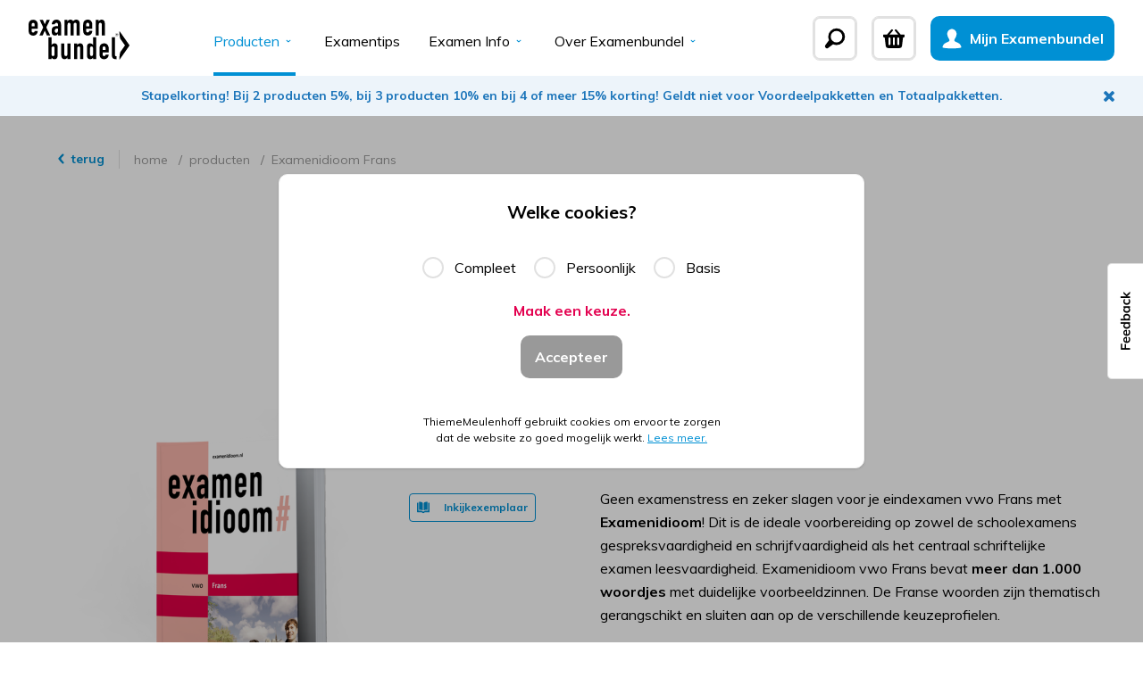

--- FILE ---
content_type: text/html; charset=utf-8
request_url: https://examenbundel.nl/producten/38927/examenidioom-vwo-frans
body_size: 48500
content:
<!doctype html>
<html data-n-head-ssr lang="nl" data-n-head="%7B%22lang%22:%7B%22ssr%22:%22nl%22%7D%7D">
  <head >
    <title>Examenidioom vwo Frans | Webshop Examenbundel</title><meta data-n-head="ssr" charset="utf-8"><meta data-n-head="ssr" name="viewport" content="width=device-width, initial-scale=1"><meta data-n-head="ssr" name="generator" content="Vue Storefront 2"><meta data-n-head="ssr" data-hid="og:title" property="og:title" content="Examenidioom vwo Frans"><meta data-n-head="ssr" data-hid="og:description" property="og:description" content="Geen examenstress en zeker slagen voor je eindexamen vwo Frans met Examenidioom! Dit is de ideale voorbereiding op zowel de schoolexamens gespreksvaardigheid en schrijfvaardigheid als het centraal schriftelijke examen leesvaardigheid. Examenidioom vwo Frans bevat meer dan 1.000 woordjes met duidelijke voorbeeldzinnen. De Franse woorden zijn thematisch gerangschikt en sluiten aan op de verschillende keuzeprofielen.
"><meta data-n-head="ssr" data-hid="og:image" property="og:image" content="https://media.helice.cloud/thieme.helice.cloud/images/nl/21c214db-553c-4be1-bce5-dedaccb6924b-38927-NL.png?fit=bounds&amp;format=webp&amp;height=400&amp;width=400"><meta data-n-head="ssr" data-hid="twitter:card" name="twitter:card" content="summary_large_image"><meta data-n-head="ssr" data-hid="description" name="description" content="Geen examenstress en zeker slagen voor je eindexamen vwo Frans met Examenidioom! Dit is de ideale voorbereiding op zowel de schoolexamens gespreksvaardigheid en schrijfvaardigheid als het centraal schriftelijke examen leesvaardigheid. Examenidioom vwo Frans bevat meer dan 1.000 woordjes met duidelijke voorbeeldzinnen. De Franse woorden zijn thematisch gerangschikt en sluiten aan op de verschillende keuzeprofielen.
"><meta data-n-head="ssr" data-hid="i18n-og" property="og:locale" content="nl"><link data-n-head="ssr" rel="alternate icon" type="image/png" href="/favicon.png"><link data-n-head="ssr" rel="icon" type="image/svg+xml" href="/favicon.svg"><link data-n-head="ssr" rel="preload" as="font" type="font/woff2" href="/fonts/din/din.woff2" crossorigin="anonymous"><link data-n-head="ssr" data-hid="i18n-alt-nl" rel="alternate" href="/producten/38927/examenidioom-vwo-frans" hreflang="nl"><link data-n-head="ssr" data-hid="i18n-xd" rel="alternate" href="/producten/38927/examenidioom-vwo-frans" hreflang="x-default"><link data-n-head="ssr" data-hid="i18n-can" rel="canonical" href="/producten/38927/examenidioom-vwo-frans"><script data-n-head="ssr" data-hid="gtm-script">if(!window._gtm_init){window._gtm_init=1;(function(w,n,d,m,e,p){w[d]=(w[d]==1||n[d]=='yes'||n[d]==1||n[m]==1||(w[e]&&w[e][p]&&w[e][p]()))?1:0})(window,navigator,'doNotTrack','msDoNotTrack','external','msTrackingProtectionEnabled');(function(w,d,s,l,x,y){w[x]={};w._gtm_inject=function(i){if(w.doNotTrack||w[x][i])return;w[x][i]=1;w[l]=w[l]||[];w[l].push({'gtm.start':new Date().getTime(),event:'gtm.js'});var f=d.getElementsByTagName(s)[0],j=d.createElement(s);j.async=true;j.src='https://www.googletagmanager.com/gtm.js?id='+i;f.parentNode.insertBefore(j,f);};w[y]('GTM-WXV7P5M')})(window,document,'script','dataLayer','_gtm_ids','_gtm_inject')}</script><link rel="preload" href="/_nuxt/3395428.js" as="script"><link rel="preload" href="/_nuxt/3eb1052.js" as="script"><link rel="preload" href="/_nuxt/e4fa4b3.js" as="script"><link rel="preload" href="/_nuxt/0d1c1e2.js" as="script"><link rel="preload" href="/_nuxt/3a75268.js" as="script"><link rel="preload" href="/_nuxt/129a6e5.js" as="script"><link rel="preload" href="/_nuxt/ffa26c0.js" as="script"><link rel="preload" href="/_nuxt/a4cc457.js" as="script"><style data-vue-ssr-id="253c7981:0 18ce0508:0 68ea25fa:0 26b3e8fc:0 18fa66d3:0 258af03a:0 9305399a:0 6e3cf94c:0 55302186:0 100ce337:0 22e804f8:0 635722cc:0 b32e42de:0 319f6408:0 2e690a5d:0 f8ad574a:0 13b8826d:0 6b3bf85c:0 03b680b8:0 4371e8bb:0 04aead28:0 0fc2c5b9:0 3208ab40:0 4afdcbdc:0 af94f844:0 1fd1d08c:0 c6e3d660:0 c5219662:0 71eb9496:0 74dafe2a:0 fbb56cdc:0">/*! tailwindcss v2.2.19 | MIT License | https://tailwindcss.com*/

/*! modern-normalize v1.1.0 | MIT License | https://github.com/sindresorhus/modern-normalize */

/*
Document
========
*/

/**
Use a better box model (opinionated).
*/

*,
::before,
::after {
  box-sizing: border-box;
}

/**
Use a more readable tab size (opinionated).
*/

html {
  -moz-tab-size: 4;
  -o-tab-size: 4;
     tab-size: 4;
}

/**
1. Correct the line height in all browsers.
2. Prevent adjustments of font size after orientation changes in iOS.
*/

html {
  line-height: 1.15; /* 1 */
  -webkit-text-size-adjust: 100%; /* 2 */
}

/*
Sections
========
*/

/**
Remove the margin in all browsers.
*/

body {
  margin: 0;
}

/**
Improve consistency of default fonts in all browsers. (https://github.com/sindresorhus/modern-normalize/issues/3)
*/

body {
  font-family:
		system-ui,
		-apple-system, /* Firefox supports this but not yet `system-ui` */
		'Segoe UI',
		Roboto,
		Helvetica,
		Arial,
		sans-serif,
		'Apple Color Emoji',
		'Segoe UI Emoji';
}

/*
Grouping content
================
*/

/**
1. Add the correct height in Firefox.
2. Correct the inheritance of border color in Firefox. (https://bugzilla.mozilla.org/show_bug.cgi?id=190655)
*/

hr {
  height: 0; /* 1 */
  color: inherit; /* 2 */
}

/*
Text-level semantics
====================
*/

/**
Add the correct text decoration in Chrome, Edge, and Safari.
*/

abbr[title] {
  -webkit-text-decoration: underline dotted;
          text-decoration: underline dotted;
}

/**
Add the correct font weight in Edge and Safari.
*/

b,
strong {
  font-weight: bolder;
}

/**
1. Improve consistency of default fonts in all browsers. (https://github.com/sindresorhus/modern-normalize/issues/3)
2. Correct the odd 'em' font sizing in all browsers.
*/

code,
kbd,
samp,
pre {
  font-family:
		ui-monospace,
		SFMono-Regular,
		Consolas,
		'Liberation Mono',
		Menlo,
		monospace; /* 1 */
  font-size: 1em; /* 2 */
}

/**
Add the correct font size in all browsers.
*/

small {
  font-size: 80%;
}

/**
Prevent 'sub' and 'sup' elements from affecting the line height in all browsers.
*/

sub,
sup {
  font-size: 75%;
  line-height: 0;
  position: relative;
  vertical-align: baseline;
}

sub {
  bottom: -0.25em;
}

sup {
  top: -0.5em;
}

/*
Tabular data
============
*/

/**
1. Remove text indentation from table contents in Chrome and Safari. (https://bugs.chromium.org/p/chromium/issues/detail?id=999088, https://bugs.webkit.org/show_bug.cgi?id=201297)
2. Correct table border color inheritance in all Chrome and Safari. (https://bugs.chromium.org/p/chromium/issues/detail?id=935729, https://bugs.webkit.org/show_bug.cgi?id=195016)
*/

table {
  text-indent: 0; /* 1 */
  border-color: inherit; /* 2 */
}

/*
Forms
=====
*/

/**
1. Change the font styles in all browsers.
2. Remove the margin in Firefox and Safari.
*/

button,
input,
optgroup,
select,
textarea {
  font-family: inherit; /* 1 */
  font-size: 100%; /* 1 */
  line-height: 1.15; /* 1 */
  margin: 0; /* 2 */
}

/**
Remove the inheritance of text transform in Edge and Firefox.
1. Remove the inheritance of text transform in Firefox.
*/

button,
select { /* 1 */
  text-transform: none;
}

/**
Correct the inability to style clickable types in iOS and Safari.
*/

button,
[type='button'],
[type='reset'],
[type='submit'] {
  -webkit-appearance: button;
}

/**
Remove the inner border and padding in Firefox.
*/

::-moz-focus-inner {
  border-style: none;
  padding: 0;
}

/**
Restore the focus styles unset by the previous rule.
*/

/**
Remove the additional ':invalid' styles in Firefox.
See: https://github.com/mozilla/gecko-dev/blob/2f9eacd9d3d995c937b4251a5557d95d494c9be1/layout/style/res/forms.css#L728-L737
*/

/**
Remove the padding so developers are not caught out when they zero out 'fieldset' elements in all browsers.
*/

legend {
  padding: 0;
}

/**
Add the correct vertical alignment in Chrome and Firefox.
*/

progress {
  vertical-align: baseline;
}

/**
Correct the cursor style of increment and decrement buttons in Safari.
*/

::-webkit-inner-spin-button,
::-webkit-outer-spin-button {
  height: auto;
}

/**
1. Correct the odd appearance in Chrome and Safari.
2. Correct the outline style in Safari.
*/

[type='search'] {
  -webkit-appearance: textfield; /* 1 */
  outline-offset: -2px; /* 2 */
}

/**
Remove the inner padding in Chrome and Safari on macOS.
*/

::-webkit-search-decoration {
  -webkit-appearance: none;
}

/**
1. Correct the inability to style clickable types in iOS and Safari.
2. Change font properties to 'inherit' in Safari.
*/

::-webkit-file-upload-button {
  -webkit-appearance: button; /* 1 */
  font: inherit; /* 2 */
}

/*
Interactive
===========
*/

/*
Add the correct display in Chrome and Safari.
*/

summary {
  display: list-item;
}

/**
 * Manually forked from SUIT CSS Base: https://github.com/suitcss/base
 * A thin layer on top of normalize.css that provides a starting point more
 * suitable for web applications.
 */

/**
 * Removes the default spacing and border for appropriate elements.
 */

blockquote,
dl,
dd,
h1,
h2,
h3,
h4,
h5,
h6,
hr,
figure,
p,
pre {
  margin: 0;
}

button {
  background-color: transparent;
  background-image: none;
}

fieldset {
  margin: 0;
  padding: 0;
}

ol,
ul {
  list-style: none;
  margin: 0;
  padding: 0;
}

/**
 * Tailwind custom reset styles
 */

/**
 * 1. Use the user's configured `sans` font-family (with Tailwind's default
 *    sans-serif font stack as a fallback) as a sane default.
 * 2. Use Tailwind's default "normal" line-height so the user isn't forced
 *    to override it to ensure consistency even when using the default theme.
 */

html {
  font-family: -apple-system, BlinkMacSystemFont, "Segoe UI", Roboto, "Helvetica Neue", Arial, "Noto Sans", sans-serif, "Apple Color Emoji", "Segoe UI Emoji", "Segoe UI Symbol", "Noto Color Emoji"; /* 1 */
  line-height: 1.5; /* 2 */
}

/**
 * Inherit font-family and line-height from `html` so users can set them as
 * a class directly on the `html` element.
 */

body {
  font-family: inherit;
  line-height: inherit;
}

/**
 * 1. Prevent padding and border from affecting element width.
 *
 *    We used to set this in the html element and inherit from
 *    the parent element for everything else. This caused issues
 *    in shadow-dom-enhanced elements like <details> where the content
 *    is wrapped by a div with box-sizing set to `content-box`.
 *
 *    https://github.com/mozdevs/cssremedy/issues/4
 *
 *
 * 2. Allow adding a border to an element by just adding a border-width.
 *
 *    By default, the way the browser specifies that an element should have no
 *    border is by setting it's border-style to `none` in the user-agent
 *    stylesheet.
 *
 *    In order to easily add borders to elements by just setting the `border-width`
 *    property, we change the default border-style for all elements to `solid`, and
 *    use border-width to hide them instead. This way our `border` utilities only
 *    need to set the `border-width` property instead of the entire `border`
 *    shorthand, making our border utilities much more straightforward to compose.
 *
 *    https://github.com/tailwindcss/tailwindcss/pull/116
 */

*,
::before,
::after {
  box-sizing: border-box; /* 1 */
  border-width: 0; /* 2 */
  border-style: solid; /* 2 */
  border-color: currentColor; /* 2 */
}

/*
 * Ensure horizontal rules are visible by default
 */

hr {
  border-top-width: 1px;
}

/**
 * Undo the `border-style: none` reset that Normalize applies to images so that
 * our `border-{width}` utilities have the expected effect.
 *
 * The Normalize reset is unnecessary for us since we default the border-width
 * to 0 on all elements.
 *
 * https://github.com/tailwindcss/tailwindcss/issues/362
 */

img {
  border-style: solid;
}

textarea {
  resize: vertical;
}

input::-moz-placeholder, textarea::-moz-placeholder {
  opacity: 1;
  color: #AAAAAA;
}

input:-ms-input-placeholder, textarea:-ms-input-placeholder {
  opacity: 1;
  color: #AAAAAA;
}

input::placeholder,
textarea::placeholder {
  opacity: 1;
  color: #AAAAAA;
}

button,
[role="button"] {
  cursor: pointer;
}

/**
 * Override legacy focus reset from Normalize with modern Firefox focus styles.
 *
 * This is actually an improvement over the new defaults in Firefox in our testing,
 * as it triggers the better focus styles even for links, which still use a dotted
 * outline in Firefox by default.
 */

table {
  border-collapse: collapse;
}

h1,
h2,
h3,
h4,
h5,
h6 {
  font-size: inherit;
  font-weight: inherit;
}

/**
 * Reset links to optimize for opt-in styling instead of
 * opt-out.
 */

a {
  color: inherit;
  text-decoration: inherit;
}

/**
 * Reset form element properties that are easy to forget to
 * style explicitly so you don't inadvertently introduce
 * styles that deviate from your design system. These styles
 * supplement a partial reset that is already applied by
 * normalize.css.
 */

button,
input,
optgroup,
select,
textarea {
  padding: 0;
  line-height: inherit;
  color: inherit;
}

/**
 * Use the configured 'mono' font family for elements that
 * are expected to be rendered with a monospace font, falling
 * back to the system monospace stack if there is no configured
 * 'mono' font family.
 */

pre,
code,
kbd,
samp {
  font-family: Menlo, Monaco, Consolas, "Liberation Mono", "Courier New", monospace;
}

/**
 * 1. Make replaced elements `display: block` by default as that's
 *    the behavior you want almost all of the time. Inspired by
 *    CSS Remedy, with `svg` added as well.
 *
 *    https://github.com/mozdevs/cssremedy/issues/14
 * 
 * 2. Add `vertical-align: middle` to align replaced elements more
 *    sensibly by default when overriding `display` by adding a
 *    utility like `inline`.
 *
 *    This can trigger a poorly considered linting error in some
 *    tools but is included by design.
 * 
 *    https://github.com/jensimmons/cssremedy/issues/14#issuecomment-634934210
 */

img,
svg,
video,
canvas,
audio,
iframe,
embed,
object {
  display: block; /* 1 */
  vertical-align: middle; /* 2 */
}

/**
 * Constrain images and videos to the parent width and preserve
 * their intrinsic aspect ratio.
 *
 * https://github.com/mozdevs/cssremedy/issues/14
 */

img,
video {
  max-width: 100%;
  height: auto;
}

/**
 * Ensure the default browser behavior of the `hidden` attribute.
 */

[hidden] {
  display: none;
}

*, ::before, ::after{
  --tw-border-opacity:1;
  border-color:rgba(225, 225, 225, var(--tw-border-opacity));
}

body{
  overflow-x:hidden;
  --tw-bg-opacity:1;
  background-color:rgba(255, 255, 255, var(--tw-bg-opacity));
  font-family:"Muli", Arial, sans-serif;
  --tw-text-opacity:1;
  color:rgba(0, 0, 0, var(--tw-text-opacity))
}

h1, h2, h3, h4, h5, h6{
  font-family:"Din", sans-serif, Georgia;
  font-weight:700;
  line-height:1;
}

h1{
  font-size:5rem
}

h2{
  font-size:4rem
}

h3{
  font-size:3rem
}

h4{
  font-size:2rem
}

h5, h6{
  font-size:1.5rem;
}

a{
  --tw-text-opacity:1;
  color:rgba(0, 0, 0, var(--tw-text-opacity))
}

.q-icon{
  font-size:1.5rem
}

.pointer-events-none{
  pointer-events:none;
}

.pointer-events-auto{
  pointer-events:auto;
}

.visible{
  visibility:visible;
}

.invisible{
  visibility:hidden;
}

.fixed{
  position:fixed;
}

.absolute{
  position:absolute;
}

.relative{
  position:relative;
}

.top-0{
  top:0;
}

.top-2{
  top:0.5rem;
}

.top-4{
  top:1rem;
}

.top-auto{
  top:auto;
}

.top-4px{
  top:4px;
}

.-top-1{
  top:-0.25rem;
}

.-top-3{
  top:-0.75rem;
}

.-top-3\.5{
  top:-0.875rem;
}

.top-1\/2{
  top:50%;
}

.top-center{
  top:50%;
}

.right-0{
  right:0;
}

.right-2{
  right:0.5rem;
}

.right-4{
  right:1rem;
}

.right-4px{
  right:4px;
}

.-right-1{
  right:-0.25rem;
}

.-right-3{
  right:-0.75rem;
}

.bottom-0{
  bottom:0;
}

.bottom-4{
  bottom:1rem;
}

.-bottom-2{
  bottom:-0.5rem;
}

.-bottom-3{
  bottom:-0.75rem;
}

.left-0{
  left:0;
}

.left-2{
  left:0.5rem;
}

.left-4{
  left:1rem;
}

.left-24{
  left:6rem;
}

.left-auto{
  left:auto;
}

.-left-2{
  left:-0.5rem;
}

.left-1\/2{
  left:50%;
}

.left-center{
  left:50%;
}

.z-10{
  z-index:10;
}

.z-20{
  z-index:20;
}

.z-30{
  z-index:30;
}

.z-40{
  z-index:40;
}

.z-999{
  z-index:999;
}

.z-1000{
  z-index:1000;
}

.-z-1{
  z-index:-1;
}

.col-span-1{
  grid-column:span 1 / span 1;
}

.col-span-2{
  grid-column:span 2 / span 2;
}

.col-start-1{
  grid-column-start:1;
}

.col-start-2{
  grid-column-start:2;
}

.col-end-3{
  grid-column-end:3;
}

.row-span-1{
  grid-row:span 1 / span 1;
}

.row-start-1{
  grid-row-start:1;
}

.row-start-2{
  grid-row-start:2;
}

.row-start-3{
  grid-row-start:3;
}

.row-end-2{
  grid-row-end:2;
}

.row-end-3{
  grid-row-end:3;
}

.row-end-4{
  grid-row-end:4;
}

.float-right{
  float:right;
}

.clear-both{
  clear:both;
}

.m-0{
  margin:0;
}

.m-4{
  margin:1rem;
}

.mx-0{
  margin-left:0;
  margin-right:0;
}

.mx-2{
  margin-left:0.5rem;
  margin-right:0.5rem;
}

.mx-4{
  margin-left:1rem;
  margin-right:1rem;
}

.mx-auto{
  margin-left:auto;
  margin-right:auto;
}

.-mx-2{
  margin-left:-0.5rem;
  margin-right:-0.5rem;
}

.-mx-4{
  margin-left:-1rem;
  margin-right:-1rem;
}

.my-3{
  margin-top:0.75rem;
  margin-bottom:0.75rem;
}

.my-4{
  margin-top:1rem;
  margin-bottom:1rem;
}

.my-7{
  margin-top:1.75rem;
  margin-bottom:1.75rem;
}

.my-8{
  margin-top:2rem;
  margin-bottom:2rem;
}

.my-10{
  margin-top:2.5rem;
  margin-bottom:2.5rem;
}

.my-12{
  margin-top:3rem;
  margin-bottom:3rem;
}

.my-16{
  margin-top:4rem;
  margin-bottom:4rem;
}

.my-20{
  margin-top:5rem;
  margin-bottom:5rem;
}

.mt-0{
  margin-top:0;
}

.mt-1{
  margin-top:0.25rem;
}

.mt-2{
  margin-top:0.5rem;
}

.mt-3{
  margin-top:0.75rem;
}

.mt-4{
  margin-top:1rem;
}

.mt-5{
  margin-top:1.25rem;
}

.mt-6{
  margin-top:1.5rem;
}

.mt-7{
  margin-top:1.75rem;
}

.mt-8{
  margin-top:2rem;
}

.mt-9{
  margin-top:2.25rem;
}

.mt-10{
  margin-top:2.5rem;
}

.mt-12{
  margin-top:3rem;
}

.mt-14{
  margin-top:3.5rem;
}

.mt-18{
  margin-top:4.5rem;
}

.mt-20{
  margin-top:5rem;
}

.-mt-2{
  margin-top:-0.5rem;
}

.-mt-5{
  margin-top:-1.25rem;
}

.-mt-16{
  margin-top:-4rem;
}

.-mt-32{
  margin-top:-8rem;
}

.-mt-36{
  margin-top:-9rem;
}

.-mt-0\.5{
  margin-top:-0.125rem;
}

.mr-0{
  margin-right:0;
}

.mr-1{
  margin-right:0.25rem;
}

.mr-2{
  margin-right:0.5rem;
}

.mr-3{
  margin-right:0.75rem;
}

.mr-4{
  margin-right:1rem;
}

.mr-5{
  margin-right:1.25rem;
}

.mr-6{
  margin-right:1.5rem;
}

.mr-7{
  margin-right:1.75rem;
}

.mr-8{
  margin-right:2rem;
}

.mr-auto{
  margin-right:auto;
}

.mb-0{
  margin-bottom:0;
}

.mb-1{
  margin-bottom:0.25rem;
}

.mb-2{
  margin-bottom:0.5rem;
}

.mb-3{
  margin-bottom:0.75rem;
}

.mb-4{
  margin-bottom:1rem;
}

.mb-5{
  margin-bottom:1.25rem;
}

.mb-6{
  margin-bottom:1.5rem;
}

.mb-7{
  margin-bottom:1.75rem;
}

.mb-8{
  margin-bottom:2rem;
}

.mb-9{
  margin-bottom:2.25rem;
}

.mb-10{
  margin-bottom:2.5rem;
}

.mb-11{
  margin-bottom:2.75rem;
}

.mb-12{
  margin-bottom:3rem;
}

.mb-16{
  margin-bottom:4rem;
}

.mb-auto{
  margin-bottom:auto;
}

.mb-2\.5{
  margin-bottom:0.625rem;
}

.-mb-0\.5{
  margin-bottom:-0.125rem;
}

.ml-0{
  margin-left:0;
}

.ml-1{
  margin-left:0.25rem;
}

.ml-2{
  margin-left:0.5rem;
}

.ml-3{
  margin-left:0.75rem;
}

.ml-4{
  margin-left:1rem;
}

.ml-6{
  margin-left:1.5rem;
}

.ml-8{
  margin-left:2rem;
}

.ml-24{
  margin-left:6rem;
}

.ml-auto{
  margin-left:auto;
}

.-ml-2{
  margin-left:-0.5rem;
}

.block{
  display:block;
}

.inline-block{
  display:inline-block;
}

.inline{
  display:inline;
}

.flex{
  display:flex;
}

.inline-flex{
  display:inline-flex;
}

.table{
  display:table;
}

.grid{
  display:grid;
}

.hidden{
  display:none;
}

.h-0{
  height:0;
}

.h-1{
  height:0.25rem;
}

.h-2{
  height:0.5rem;
}

.h-3{
  height:0.75rem;
}

.h-4{
  height:1rem;
}

.h-5{
  height:1.25rem;
}

.h-6{
  height:1.5rem;
}

.h-7{
  height:1.75rem;
}

.h-8{
  height:2rem;
}

.h-10{
  height:2.5rem;
}

.h-11{
  height:2.75rem;
}

.h-12{
  height:3rem;
}

.h-14{
  height:3.5rem;
}

.h-16{
  height:4rem;
}

.h-18{
  height:4.5rem;
}

.h-20{
  height:5rem;
}

.h-28{
  height:7rem;
}

.h-48{
  height:12rem;
}

.h-56{
  height:14rem;
}

.h-96{
  height:24rem;
}

.h-1\/2{
  height:50%;
}

.h-full{
  height:100%;
}

.h-screen{
  height:100vh;
}

.max-h-8{
  max-height:2rem;
}

.max-h-14{
  max-height:3.5rem;
}

.max-h-30{
  max-height:7.5rem;
}

.max-h-full{
  max-height:100%;
}

.w-0{
  width:0;
}

.w-2{
  width:0.5rem;
}

.w-4{
  width:1rem;
}

.w-5{
  width:1.25rem;
}

.w-6{
  width:1.5rem;
}

.w-7{
  width:1.75rem;
}

.w-8{
  width:2rem;
}

.w-10{
  width:2.5rem;
}

.w-11{
  width:2.75rem;
}

.w-12{
  width:3rem;
}

.w-14{
  width:3.5rem;
}

.w-16{
  width:4rem;
}

.w-18{
  width:4.5rem;
}

.w-20{
  width:5rem;
}

.w-24{
  width:6rem;
}

.w-28{
  width:7rem;
}

.w-30{
  width:7.5rem;
}

.w-36{
  width:9rem;
}

.w-48{
  width:12rem;
}

.w-52{
  width:13rem;
}

.w-56{
  width:14rem;
}

.w-64{
  width:16rem;
}

.w-72{
  width:18rem;
}

.w-75{
  width:18.75rem;
}

.w-80{
  width:20rem;
}

.w-96{
  width:24rem;
}

.w-auto{
  width:auto;
}

.w-px{
  width:1px;
}

.w-1\/2{
  width:50%;
}

.w-1\/3{
  width:33.333333%;
}

.w-2\/3{
  width:66.666667%;
}

.w-1\/4{
  width:25%;
}

.w-3\/4{
  width:75%;
}

.w-2\/5{
  width:40%;
}

.w-3\/5{
  width:60%;
}

.w-4\/5{
  width:80%;
}

.w-1\/6{
  width:16.666667%;
}

.w-2\/6{
  width:33.333333%;
}

.w-3\/6{
  width:50%;
}

.w-4\/6{
  width:66.666667%;
}

.w-5\/6{
  width:83.333333%;
}

.w-9\/12{
  width:75%;
}

.w-10\/12{
  width:83.333333%;
}

.w-full{
  width:100%;
}

.w-max{
  width:-webkit-max-content;
  width:-moz-max-content;
  width:max-content;
}

.min-w-30{
  min-width:7.5rem;
}

.max-w-80{
  max-width:20rem;
}

.max-w-96{
  max-width:24rem;
}

.max-w-148{
  max-width:37rem;
}

.max-w-300{
  max-width:75rem;
}

.max-w-full{
  max-width:100%;
}

.max-w-1\/2{
  max-width:50%;
}

.flex-1{
  flex:1 1 0%;
}

.flex-shrink-0{
  flex-shrink:0;
}

.flex-grow-0{
  flex-grow:0;
}

.flex-grow{
  flex-grow:1;
}

.transform{
  --tw-translate-x:0;
  --tw-translate-y:0;
  --tw-rotate:0;
  --tw-skew-x:0;
  --tw-skew-y:0;
  --tw-scale-x:1;
  --tw-scale-y:1;
  transform:translateX(var(--tw-translate-x)) translateY(var(--tw-translate-y)) rotate(var(--tw-rotate)) skewX(var(--tw-skew-x)) skewY(var(--tw-skew-y)) scaleX(var(--tw-scale-x)) scaleY(var(--tw-scale-y));
}

.transform-gpu{
  --tw-translate-x:0;
  --tw-translate-y:0;
  --tw-rotate:0;
  --tw-skew-x:0;
  --tw-skew-y:0;
  --tw-scale-x:1;
  --tw-scale-y:1;
  transform:translate3d(var(--tw-translate-x), var(--tw-translate-y), 0) rotate(var(--tw-rotate)) skewX(var(--tw-skew-x)) skewY(var(--tw-skew-y)) scaleX(var(--tw-scale-x)) scaleY(var(--tw-scale-y));
}

.translate-x-full{
  --tw-translate-x:100%;
}

.-translate-x-1\/2{
  --tw-translate-x:-50%;
}

.translate-x-center{
  --tw-translate-x:-50%;
}

.translate-y-center{
  --tw-translate-y:-50%;
}

.rotate-45{
  --tw-rotate:45deg;
}

.rotate-180{
  --tw-rotate:180deg;
}

@-webkit-keyframes spin{
  to{
    transform:rotate(360deg);
  }
}

@keyframes spin{
  to{
    transform:rotate(360deg);
  }
}

@-webkit-keyframes ping{
  75%, 100%{
    transform:scale(2);
    opacity:0;
  }
}

@keyframes ping{
  75%, 100%{
    transform:scale(2);
    opacity:0;
  }
}

@-webkit-keyframes pulse{
  50%{
    opacity:.5;
  }
}

@keyframes pulse{
  50%{
    opacity:.5;
  }
}

@-webkit-keyframes bounce{
  0%, 100%{
    transform:translateY(-25%);
    -webkit-animation-timing-function:cubic-bezier(0.8,0,1,1);
            animation-timing-function:cubic-bezier(0.8,0,1,1);
  }

  50%{
    transform:none;
    -webkit-animation-timing-function:cubic-bezier(0,0,0.2,1);
            animation-timing-function:cubic-bezier(0,0,0.2,1);
  }
}

@keyframes bounce{
  0%, 100%{
    transform:translateY(-25%);
    -webkit-animation-timing-function:cubic-bezier(0.8,0,1,1);
            animation-timing-function:cubic-bezier(0.8,0,1,1);
  }

  50%{
    transform:none;
    -webkit-animation-timing-function:cubic-bezier(0,0,0.2,1);
            animation-timing-function:cubic-bezier(0,0,0.2,1);
  }
}

.cursor-pointer{
  cursor:pointer;
}

.cursor-wait{
  cursor:wait;
}

.cursor-not-allowed{
  cursor:not-allowed;
}

.resize{
  resize:both;
}

.list-disc{
  list-style-type:disc;
}

.grid-cols-1{
  grid-template-columns:repeat(1, minmax(0, 1fr));
}

.grid-cols-2{
  grid-template-columns:repeat(2, minmax(0, 1fr));
}

.grid-rows-2{
  grid-template-rows:repeat(2, minmax(0, 1fr));
}

.grid-rows-3{
  grid-template-rows:repeat(3, minmax(0, 1fr));
}

.flex-row{
  flex-direction:row;
}

.flex-row-reverse{
  flex-direction:row-reverse;
}

.flex-col{
  flex-direction:column;
}

.flex-col-reverse{
  flex-direction:column-reverse;
}

.flex-wrap{
  flex-wrap:wrap;
}

.flex-nowrap{
  flex-wrap:nowrap;
}

.content-center{
  align-content:center;
}

.items-start{
  align-items:flex-start;
}

.items-end{
  align-items:flex-end;
}

.items-center{
  align-items:center;
}

.items-stretch{
  align-items:stretch;
}

.justify-start{
  justify-content:flex-start;
}

.justify-end{
  justify-content:flex-end;
}

.justify-center{
  justify-content:center;
}

.justify-between{
  justify-content:space-between;
}

.justify-around{
  justify-content:space-around;
}

.justify-items-stretch{
  justify-items:stretch;
}

.gap-1{
  gap:0.25rem;
}

.gap-2{
  gap:0.5rem;
}

.gap-3{
  gap:0.75rem;
}

.gap-4{
  gap:1rem;
}

.gap-6{
  gap:1.5rem;
}

.gap-8{
  gap:2rem;
}

.gap-10{
  gap:2.5rem;
}

.gap-x-2{
  -moz-column-gap:0.5rem;
       column-gap:0.5rem;
}

.gap-x-3{
  -moz-column-gap:0.75rem;
       column-gap:0.75rem;
}

.gap-x-4{
  -moz-column-gap:1rem;
       column-gap:1rem;
}

.gap-x-8{
  -moz-column-gap:2rem;
       column-gap:2rem;
}

.gap-y-2{
  row-gap:0.5rem;
}

.gap-y-14{
  row-gap:3.5rem;
}

.space-x-2 > :not([hidden]) ~ :not([hidden]){
  --tw-space-x-reverse:0;
  margin-right:calc(0.5rem * var(--tw-space-x-reverse));
  margin-left:calc(0.5rem * calc(1 - var(--tw-space-x-reverse)));
}

.space-x-3 > :not([hidden]) ~ :not([hidden]){
  --tw-space-x-reverse:0;
  margin-right:calc(0.75rem * var(--tw-space-x-reverse));
  margin-left:calc(0.75rem * calc(1 - var(--tw-space-x-reverse)));
}

.space-x-4 > :not([hidden]) ~ :not([hidden]){
  --tw-space-x-reverse:0;
  margin-right:calc(1rem * var(--tw-space-x-reverse));
  margin-left:calc(1rem * calc(1 - var(--tw-space-x-reverse)));
}

.space-x-6 > :not([hidden]) ~ :not([hidden]){
  --tw-space-x-reverse:0;
  margin-right:calc(1.5rem * var(--tw-space-x-reverse));
  margin-left:calc(1.5rem * calc(1 - var(--tw-space-x-reverse)));
}

.space-y-1 > :not([hidden]) ~ :not([hidden]){
  --tw-space-y-reverse:0;
  margin-top:calc(0.25rem * calc(1 - var(--tw-space-y-reverse)));
  margin-bottom:calc(0.25rem * var(--tw-space-y-reverse));
}

.space-y-2 > :not([hidden]) ~ :not([hidden]){
  --tw-space-y-reverse:0;
  margin-top:calc(0.5rem * calc(1 - var(--tw-space-y-reverse)));
  margin-bottom:calc(0.5rem * var(--tw-space-y-reverse));
}

.space-y-3 > :not([hidden]) ~ :not([hidden]){
  --tw-space-y-reverse:0;
  margin-top:calc(0.75rem * calc(1 - var(--tw-space-y-reverse)));
  margin-bottom:calc(0.75rem * var(--tw-space-y-reverse));
}

.space-y-4 > :not([hidden]) ~ :not([hidden]){
  --tw-space-y-reverse:0;
  margin-top:calc(1rem * calc(1 - var(--tw-space-y-reverse)));
  margin-bottom:calc(1rem * var(--tw-space-y-reverse));
}

.space-y-5 > :not([hidden]) ~ :not([hidden]){
  --tw-space-y-reverse:0;
  margin-top:calc(1.25rem * calc(1 - var(--tw-space-y-reverse)));
  margin-bottom:calc(1.25rem * var(--tw-space-y-reverse));
}

.space-y-6 > :not([hidden]) ~ :not([hidden]){
  --tw-space-y-reverse:0;
  margin-top:calc(1.5rem * calc(1 - var(--tw-space-y-reverse)));
  margin-bottom:calc(1.5rem * var(--tw-space-y-reverse));
}

.space-y-8 > :not([hidden]) ~ :not([hidden]){
  --tw-space-y-reverse:0;
  margin-top:calc(2rem * calc(1 - var(--tw-space-y-reverse)));
  margin-bottom:calc(2rem * var(--tw-space-y-reverse));
}

.space-y-12 > :not([hidden]) ~ :not([hidden]){
  --tw-space-y-reverse:0;
  margin-top:calc(3rem * calc(1 - var(--tw-space-y-reverse)));
  margin-bottom:calc(3rem * var(--tw-space-y-reverse));
}

.space-y-16 > :not([hidden]) ~ :not([hidden]){
  --tw-space-y-reverse:0;
  margin-top:calc(4rem * calc(1 - var(--tw-space-y-reverse)));
  margin-bottom:calc(4rem * var(--tw-space-y-reverse));
}

.space-y-3\.5 > :not([hidden]) ~ :not([hidden]){
  --tw-space-y-reverse:0;
  margin-top:calc(0.875rem * calc(1 - var(--tw-space-y-reverse)));
  margin-bottom:calc(0.875rem * var(--tw-space-y-reverse));
}

.self-start{
  align-self:flex-start;
}

.self-end{
  align-self:flex-end;
}

.self-center{
  align-self:center;
}

.overflow-hidden{
  overflow:hidden;
}

.overflow-x-auto{
  overflow-x:auto;
}

.overflow-y-auto{
  overflow-y:auto;
}

.overflow-x-hidden{
  overflow-x:hidden;
}

.overflow-y-hidden{
  overflow-y:hidden;
}

.truncate{
  overflow:hidden;
  text-overflow:ellipsis;
  white-space:nowrap;
}

.whitespace-nowrap{
  white-space:nowrap;
}

.rounded-4{
  border-radius:1rem;
}

.rounded-none{
  border-radius:0px;
}

.rounded-sm{
  border-radius:0.25rem;
}

.rounded{
  border-radius:0.625rem;
}

.rounded-lg{
  border-radius:0.5rem;
}

.rounded-xl{
  border-radius:0.75rem;
}

.rounded-3xl{
  border-radius:1.5rem;
}

.rounded-full{
  border-radius:999rem;
}

.rounded-xs{
  border-radius:0.125rem;
}

.rounded-t{
  border-top-left-radius:0.625rem;
  border-top-right-radius:0.625rem;
}

.rounded-r-lg{
  border-top-right-radius:0.5rem;
  border-bottom-right-radius:0.5rem;
}

.rounded-l-lg{
  border-top-left-radius:0.5rem;
  border-bottom-left-radius:0.5rem;
}

.rounded-bl{
  border-bottom-left-radius:0.625rem;
}

.border-0{
  border-width:0px;
}

.border-2{
  border-width:2px;
}

.border{
  border-width:1px;
}

.border-t{
  border-top-width:1px;
}

.border-r-0{
  border-right-width:0px;
}

.border-r-2{
  border-right-width:2px;
}

.border-r{
  border-right-width:1px;
}

.border-b-2{
  border-bottom-width:2px;
}

.border-b{
  border-bottom-width:1px;
}

.border-l-0{
  border-left-width:0px;
}

.border-black{
  --tw-border-opacity:1;
  border-color:rgba(0, 0, 0, var(--tw-border-opacity));
}

.border-gray-100{
  --tw-border-opacity:1;
  border-color:rgba(242, 242, 242, var(--tw-border-opacity));
}

.border-gray-200{
  --tw-border-opacity:1;
  border-color:rgba(225, 225, 225, var(--tw-border-opacity));
}

.border-gray-250{
  --tw-border-opacity:1;
  border-color:rgba(218, 216, 217, var(--tw-border-opacity));
}

.border-gray-300{
  --tw-border-opacity:1;
  border-color:rgba(204, 204, 204, var(--tw-border-opacity));
}

.border-gray-400{
  --tw-border-opacity:1;
  border-color:rgba(170, 170, 170, var(--tw-border-opacity));
}

.border-gray-500{
  --tw-border-opacity:1;
  border-color:rgba(153, 153, 153, var(--tw-border-opacity));
}

.border-red-500{
  --tw-border-opacity:1;
  border-color:rgba(227, 0, 79, var(--tw-border-opacity));
}

.border-blue-500{
  --tw-border-opacity:1;
  border-color:rgba(0, 144, 212, var(--tw-border-opacity));
}

.border-orange-400{
  --tw-border-opacity:1;
  border-color:rgba(241, 159, 63, var(--tw-border-opacity));
}

.bg-transparent{
  background-color:transparent;
}

.bg-current{
  background-color:currentColor;
}

.bg-black{
  --tw-bg-opacity:1;
  background-color:rgba(0, 0, 0, var(--tw-bg-opacity));
}

.bg-white{
  --tw-bg-opacity:1;
  background-color:rgba(255, 255, 255, var(--tw-bg-opacity));
}

.bg-gray-50{
  --tw-bg-opacity:1;
  background-color:rgba(249, 250, 251, var(--tw-bg-opacity));
}

.bg-gray-100{
  --tw-bg-opacity:1;
  background-color:rgba(242, 242, 242, var(--tw-bg-opacity));
}

.bg-gray-150{
  --tw-bg-opacity:1;
  background-color:rgba(209, 209, 209, var(--tw-bg-opacity));
}

.bg-gray-200{
  --tw-bg-opacity:1;
  background-color:rgba(225, 225, 225, var(--tw-bg-opacity));
}

.bg-gray-250{
  --tw-bg-opacity:1;
  background-color:rgba(218, 216, 217, var(--tw-bg-opacity));
}

.bg-gray-300{
  --tw-bg-opacity:1;
  background-color:rgba(204, 204, 204, var(--tw-bg-opacity));
}

.bg-gray-400{
  --tw-bg-opacity:1;
  background-color:rgba(170, 170, 170, var(--tw-bg-opacity));
}

.bg-gray-500{
  --tw-bg-opacity:1;
  background-color:rgba(153, 153, 153, var(--tw-bg-opacity));
}

.bg-gray-600{
  --tw-bg-opacity:1;
  background-color:rgba(102, 102, 102, var(--tw-bg-opacity));
}

.bg-gray-700{
  --tw-bg-opacity:1;
  background-color:rgba(51, 51, 51, var(--tw-bg-opacity));
}

.bg-gray-800{
  --tw-bg-opacity:1;
  background-color:rgba(17, 17, 17, var(--tw-bg-opacity));
}

.bg-gray-900{
  --tw-bg-opacity:1;
  background-color:rgba(17, 24, 39, var(--tw-bg-opacity));
}

.bg-red-50{
  --tw-bg-opacity:1;
  background-color:rgba(254, 242, 242, var(--tw-bg-opacity));
}

.bg-red-100{
  --tw-bg-opacity:1;
  background-color:rgba(254, 226, 226, var(--tw-bg-opacity));
}

.bg-red-200{
  --tw-bg-opacity:1;
  background-color:rgba(254, 202, 202, var(--tw-bg-opacity));
}

.bg-red-300{
  --tw-bg-opacity:1;
  background-color:rgba(252, 165, 165, var(--tw-bg-opacity));
}

.bg-red-400{
  --tw-bg-opacity:1;
  background-color:rgba(236, 93, 86, var(--tw-bg-opacity));
}

.bg-red-500{
  --tw-bg-opacity:1;
  background-color:rgba(227, 0, 79, var(--tw-bg-opacity));
}

.bg-red-600{
  --tw-bg-opacity:1;
  background-color:rgba(204, 0, 71, var(--tw-bg-opacity));
}

.bg-red-700{
  --tw-bg-opacity:1;
  background-color:rgba(185, 28, 28, var(--tw-bg-opacity));
}

.bg-red-800{
  --tw-bg-opacity:1;
  background-color:rgba(153, 27, 27, var(--tw-bg-opacity));
}

.bg-red-900{
  --tw-bg-opacity:1;
  background-color:rgba(127, 29, 29, var(--tw-bg-opacity));
}

.bg-yellow-50{
  --tw-bg-opacity:1;
  background-color:rgba(255, 251, 235, var(--tw-bg-opacity));
}

.bg-yellow-100{
  --tw-bg-opacity:1;
  background-color:rgba(254, 243, 199, var(--tw-bg-opacity));
}

.bg-yellow-200{
  --tw-bg-opacity:1;
  background-color:rgba(253, 230, 138, var(--tw-bg-opacity));
}

.bg-yellow-300{
  --tw-bg-opacity:1;
  background-color:rgba(252, 211, 77, var(--tw-bg-opacity));
}

.bg-yellow-400{
  --tw-bg-opacity:1;
  background-color:rgba(251, 191, 36, var(--tw-bg-opacity));
}

.bg-yellow-500{
  --tw-bg-opacity:1;
  background-color:rgba(245, 158, 11, var(--tw-bg-opacity));
}

.bg-yellow-600{
  --tw-bg-opacity:1;
  background-color:rgba(217, 119, 6, var(--tw-bg-opacity));
}

.bg-yellow-700{
  --tw-bg-opacity:1;
  background-color:rgba(180, 83, 9, var(--tw-bg-opacity));
}

.bg-yellow-800{
  --tw-bg-opacity:1;
  background-color:rgba(146, 64, 14, var(--tw-bg-opacity));
}

.bg-yellow-900{
  --tw-bg-opacity:1;
  background-color:rgba(120, 53, 15, var(--tw-bg-opacity));
}

.bg-green-50{
  --tw-bg-opacity:1;
  background-color:rgba(236, 253, 245, var(--tw-bg-opacity));
}

.bg-green-100{
  --tw-bg-opacity:1;
  background-color:rgba(213, 229, 158, var(--tw-bg-opacity));
}

.bg-green-200{
  --tw-bg-opacity:1;
  background-color:rgba(167, 243, 208, var(--tw-bg-opacity));
}

.bg-green-300{
  --tw-bg-opacity:1;
  background-color:rgba(110, 231, 183, var(--tw-bg-opacity));
}

.bg-green-400{
  --tw-bg-opacity:1;
  background-color:rgba(52, 211, 153, var(--tw-bg-opacity));
}

.bg-green-500{
  --tw-bg-opacity:1;
  background-color:rgba(151, 190, 13, var(--tw-bg-opacity));
}

.bg-green-600{
  --tw-bg-opacity:1;
  background-color:rgba(122, 177, 0, var(--tw-bg-opacity));
}

.bg-green-700{
  --tw-bg-opacity:1;
  background-color:rgba(120, 195, 97, var(--tw-bg-opacity));
}

.bg-green-800{
  --tw-bg-opacity:1;
  background-color:rgba(6, 95, 70, var(--tw-bg-opacity));
}

.bg-green-900{
  --tw-bg-opacity:1;
  background-color:rgba(6, 78, 59, var(--tw-bg-opacity));
}

.bg-blue-50{
  --tw-bg-opacity:1;
  background-color:rgba(239, 246, 255, var(--tw-bg-opacity));
}

.bg-blue-100{
  --tw-bg-opacity:1;
  background-color:rgba(237, 244, 250, var(--tw-bg-opacity));
}

.bg-blue-200{
  --tw-bg-opacity:1;
  background-color:rgba(191, 219, 254, var(--tw-bg-opacity));
}

.bg-blue-300{
  --tw-bg-opacity:1;
  background-color:rgba(147, 197, 253, var(--tw-bg-opacity));
}

.bg-blue-400{
  --tw-bg-opacity:1;
  background-color:rgba(96, 165, 250, var(--tw-bg-opacity));
}

.bg-blue-500{
  --tw-bg-opacity:1;
  background-color:rgba(0, 144, 212, var(--tw-bg-opacity));
}

.bg-blue-600{
  --tw-bg-opacity:1;
  background-color:rgba(28, 117, 186, var(--tw-bg-opacity));
}

.bg-blue-700{
  --tw-bg-opacity:1;
  background-color:rgba(29, 78, 216, var(--tw-bg-opacity));
}

.bg-blue-800{
  --tw-bg-opacity:1;
  background-color:rgba(30, 64, 175, var(--tw-bg-opacity));
}

.bg-blue-900{
  --tw-bg-opacity:1;
  background-color:rgba(30, 58, 138, var(--tw-bg-opacity));
}

.bg-indigo-50{
  --tw-bg-opacity:1;
  background-color:rgba(238, 242, 255, var(--tw-bg-opacity));
}

.bg-indigo-100{
  --tw-bg-opacity:1;
  background-color:rgba(224, 231, 255, var(--tw-bg-opacity));
}

.bg-indigo-200{
  --tw-bg-opacity:1;
  background-color:rgba(199, 210, 254, var(--tw-bg-opacity));
}

.bg-indigo-300{
  --tw-bg-opacity:1;
  background-color:rgba(165, 180, 252, var(--tw-bg-opacity));
}

.bg-indigo-400{
  --tw-bg-opacity:1;
  background-color:rgba(129, 140, 248, var(--tw-bg-opacity));
}

.bg-indigo-500{
  --tw-bg-opacity:1;
  background-color:rgba(99, 102, 241, var(--tw-bg-opacity));
}

.bg-indigo-600{
  --tw-bg-opacity:1;
  background-color:rgba(79, 70, 229, var(--tw-bg-opacity));
}

.bg-indigo-700{
  --tw-bg-opacity:1;
  background-color:rgba(67, 56, 202, var(--tw-bg-opacity));
}

.bg-indigo-800{
  --tw-bg-opacity:1;
  background-color:rgba(55, 48, 163, var(--tw-bg-opacity));
}

.bg-indigo-900{
  --tw-bg-opacity:1;
  background-color:rgba(49, 46, 129, var(--tw-bg-opacity));
}

.bg-purple-50{
  --tw-bg-opacity:1;
  background-color:rgba(245, 243, 255, var(--tw-bg-opacity));
}

.bg-purple-100{
  --tw-bg-opacity:1;
  background-color:rgba(237, 233, 254, var(--tw-bg-opacity));
}

.bg-purple-200{
  --tw-bg-opacity:1;
  background-color:rgba(221, 214, 254, var(--tw-bg-opacity));
}

.bg-purple-300{
  --tw-bg-opacity:1;
  background-color:rgba(196, 181, 253, var(--tw-bg-opacity));
}

.bg-purple-400{
  --tw-bg-opacity:1;
  background-color:rgba(167, 139, 250, var(--tw-bg-opacity));
}

.bg-purple-500{
  --tw-bg-opacity:1;
  background-color:rgba(149, 149, 210, var(--tw-bg-opacity));
}

.bg-purple-600{
  --tw-bg-opacity:1;
  background-color:rgba(112, 112, 194, var(--tw-bg-opacity));
}

.bg-purple-700{
  --tw-bg-opacity:1;
  background-color:rgba(109, 40, 217, var(--tw-bg-opacity));
}

.bg-purple-800{
  --tw-bg-opacity:1;
  background-color:rgba(91, 33, 182, var(--tw-bg-opacity));
}

.bg-purple-900{
  --tw-bg-opacity:1;
  background-color:rgba(76, 29, 149, var(--tw-bg-opacity));
}

.bg-pink-50{
  --tw-bg-opacity:1;
  background-color:rgba(253, 242, 248, var(--tw-bg-opacity));
}

.bg-pink-100{
  --tw-bg-opacity:1;
  background-color:rgba(252, 231, 243, var(--tw-bg-opacity));
}

.bg-pink-200{
  --tw-bg-opacity:1;
  background-color:rgba(251, 207, 232, var(--tw-bg-opacity));
}

.bg-pink-300{
  --tw-bg-opacity:1;
  background-color:rgba(249, 168, 212, var(--tw-bg-opacity));
}

.bg-pink-400{
  --tw-bg-opacity:1;
  background-color:rgba(244, 114, 182, var(--tw-bg-opacity));
}

.bg-pink-500{
  --tw-bg-opacity:1;
  background-color:rgba(236, 72, 153, var(--tw-bg-opacity));
}

.bg-pink-600{
  --tw-bg-opacity:1;
  background-color:rgba(219, 39, 119, var(--tw-bg-opacity));
}

.bg-pink-700{
  --tw-bg-opacity:1;
  background-color:rgba(190, 24, 93, var(--tw-bg-opacity));
}

.bg-pink-800{
  --tw-bg-opacity:1;
  background-color:rgba(157, 23, 77, var(--tw-bg-opacity));
}

.bg-pink-900{
  --tw-bg-opacity:1;
  background-color:rgba(131, 24, 67, var(--tw-bg-opacity));
}

.bg-orange-100{
  --tw-bg-opacity:1;
  background-color:rgba(255, 234, 202, var(--tw-bg-opacity));
}

.bg-orange-300{
  --tw-bg-opacity:1;
  background-color:rgba(243, 146, 0, var(--tw-bg-opacity));
}

.bg-orange-400{
  --tw-bg-opacity:1;
  background-color:rgba(241, 159, 63, var(--tw-bg-opacity));
}

.bg-orange-500{
  --tw-bg-opacity:1;
  background-color:rgba(242, 148, 0, var(--tw-bg-opacity));
}

.bg-orange-600{
  --tw-bg-opacity:1;
  background-color:rgba(229, 122, 22, var(--tw-bg-opacity));
}

.bg-lemon-500{
  --tw-bg-opacity:1;
  background-color:rgba(191, 210, 0, var(--tw-bg-opacity));
}

.bg-vmbo-400{
  --tw-bg-opacity:1;
  background-color:rgba(197, 165, 200, var(--tw-bg-opacity));
}

.bg-vmbo-500{
  --tw-bg-opacity:1;
  background-color:rgba(165, 35, 130, var(--tw-bg-opacity));
}

.bg-havo-400{
  --tw-bg-opacity:1;
  background-color:rgba(164, 187, 222, var(--tw-bg-opacity));
}

.bg-havo-500{
  --tw-bg-opacity:1;
  background-color:rgba(0, 144, 212, var(--tw-bg-opacity));
}

.bg-vwo-400{
  --tw-bg-opacity:1;
  background-color:rgba(239, 136, 124, var(--tw-bg-opacity));
}

.bg-vwo-500{
  --tw-bg-opacity:1;
  background-color:rgba(227, 0, 79, var(--tw-bg-opacity));
}

.hover\:bg-gray-600:hover{
  --tw-bg-opacity:1;
  background-color:rgba(102, 102, 102, var(--tw-bg-opacity));
}

.hover\:bg-green-600:hover{
  --tw-bg-opacity:1;
  background-color:rgba(122, 177, 0, var(--tw-bg-opacity));
}

.hover\:bg-blue-200:hover{
  --tw-bg-opacity:1;
  background-color:rgba(191, 219, 254, var(--tw-bg-opacity));
}

.bg-opacity-0{
  --tw-bg-opacity:0;
}

.bg-opacity-5{
  --tw-bg-opacity:0.05;
}

.bg-opacity-10{
  --tw-bg-opacity:0.1;
}

.bg-opacity-20{
  --tw-bg-opacity:0.2;
}

.bg-opacity-25{
  --tw-bg-opacity:0.25;
}

.bg-opacity-30{
  --tw-bg-opacity:0.3;
}

.bg-opacity-40{
  --tw-bg-opacity:0.4;
}

.bg-opacity-50{
  --tw-bg-opacity:0.5;
}

.bg-opacity-60{
  --tw-bg-opacity:0.6;
}

.bg-opacity-70{
  --tw-bg-opacity:0.7;
}

.bg-opacity-75{
  --tw-bg-opacity:0.75;
}

.bg-opacity-80{
  --tw-bg-opacity:0.8;
}

.bg-opacity-90{
  --tw-bg-opacity:0.9;
}

.bg-opacity-95{
  --tw-bg-opacity:0.95;
}

.bg-opacity-100{
  --tw-bg-opacity:1;
}

.bg-none{
  background-image:none;
}

.bg-gradient-to-t{
  background-image:linear-gradient(to top, var(--tw-gradient-stops));
}

.bg-gradient-to-tr{
  background-image:linear-gradient(to top right, var(--tw-gradient-stops));
}

.bg-gradient-to-r{
  background-image:linear-gradient(to right, var(--tw-gradient-stops));
}

.bg-gradient-to-br{
  background-image:linear-gradient(to bottom right, var(--tw-gradient-stops));
}

.bg-gradient-to-b{
  background-image:linear-gradient(to bottom, var(--tw-gradient-stops));
}

.bg-gradient-to-bl{
  background-image:linear-gradient(to bottom left, var(--tw-gradient-stops));
}

.bg-gradient-to-l{
  background-image:linear-gradient(to left, var(--tw-gradient-stops));
}

.bg-gradient-to-tl{
  background-image:linear-gradient(to top left, var(--tw-gradient-stops));
}

.bg-auto{
  background-size:auto;
}

.bg-cover{
  background-size:cover;
}

.bg-contain{
  background-size:contain;
}

.bg-fixed{
  background-attachment:fixed;
}

.bg-local{
  background-attachment:local;
}

.bg-scroll{
  background-attachment:scroll;
}

.bg-clip-border{
  background-clip:border-box;
}

.bg-clip-padding{
  background-clip:padding-box;
}

.bg-clip-content{
  background-clip:content-box;
}

.bg-clip-text{
  -webkit-background-clip:text;
          background-clip:text;
}

.bg-bottom{
  background-position:bottom;
}

.bg-center{
  background-position:center;
}

.bg-left{
  background-position:left;
}

.bg-left-bottom{
  background-position:left bottom;
}

.bg-left-top{
  background-position:left top;
}

.bg-right{
  background-position:right;
}

.bg-right-bottom{
  background-position:right bottom;
}

.bg-right-top{
  background-position:right top;
}

.bg-top{
  background-position:top;
}

.bg-repeat{
  background-repeat:repeat;
}

.bg-no-repeat{
  background-repeat:no-repeat;
}

.bg-repeat-x{
  background-repeat:repeat-x;
}

.bg-repeat-y{
  background-repeat:repeat-y;
}

.bg-repeat-round{
  background-repeat:round;
}

.bg-repeat-space{
  background-repeat:space;
}

.bg-origin-border{
  background-origin:border-box;
}

.bg-origin-padding{
  background-origin:padding-box;
}

.bg-origin-content{
  background-origin:content-box;
}

.object-contain{
  -o-object-fit:contain;
     object-fit:contain;
}

.object-cover{
  -o-object-fit:cover;
     object-fit:cover;
}

.object-center{
  -o-object-position:center;
     object-position:center;
}

.p-0{
  padding:0;
}

.p-1{
  padding:0.25rem;
}

.p-2{
  padding:0.5rem;
}

.p-3{
  padding:0.75rem;
}

.p-4{
  padding:1rem;
}

.p-6{
  padding:1.5rem;
}

.p-8{
  padding:2rem;
}

.p-12{
  padding:3rem;
}

.p-24{
  padding:6rem;
}

.p-1\.5{
  padding:0.375rem;
}

.px-1{
  padding-left:0.25rem;
  padding-right:0.25rem;
}

.px-2{
  padding-left:0.5rem;
  padding-right:0.5rem;
}

.px-3{
  padding-left:0.75rem;
  padding-right:0.75rem;
}

.px-4{
  padding-left:1rem;
  padding-right:1rem;
}

.px-6{
  padding-left:1.5rem;
  padding-right:1.5rem;
}

.px-7{
  padding-left:1.75rem;
  padding-right:1.75rem;
}

.px-8{
  padding-left:2rem;
  padding-right:2rem;
}

.px-10{
  padding-left:2.5rem;
  padding-right:2.5rem;
}

.px-11{
  padding-left:2.75rem;
  padding-right:2.75rem;
}

.px-16{
  padding-left:4rem;
  padding-right:4rem;
}

.py-1{
  padding-top:0.25rem;
  padding-bottom:0.25rem;
}

.py-2{
  padding-top:0.5rem;
  padding-bottom:0.5rem;
}

.py-3{
  padding-top:0.75rem;
  padding-bottom:0.75rem;
}

.py-4{
  padding-top:1rem;
  padding-bottom:1rem;
}

.py-5{
  padding-top:1.25rem;
  padding-bottom:1.25rem;
}

.py-6{
  padding-top:1.5rem;
  padding-bottom:1.5rem;
}

.py-8{
  padding-top:2rem;
  padding-bottom:2rem;
}

.py-9{
  padding-top:2.25rem;
  padding-bottom:2.25rem;
}

.py-10{
  padding-top:2.5rem;
  padding-bottom:2.5rem;
}

.py-11{
  padding-top:2.75rem;
  padding-bottom:2.75rem;
}

.py-12{
  padding-top:3rem;
  padding-bottom:3rem;
}

.py-16{
  padding-top:4rem;
  padding-bottom:4rem;
}

.py-18{
  padding-top:4.5rem;
  padding-bottom:4.5rem;
}

.py-20{
  padding-top:5rem;
  padding-bottom:5rem;
}

.py-30{
  padding-top:7.5rem;
  padding-bottom:7.5rem;
}

.py-1\.5{
  padding-top:0.375rem;
  padding-bottom:0.375rem;
}

.py-3\.5{
  padding-top:0.875rem;
  padding-bottom:0.875rem;
}

.pt-0{
  padding-top:0;
}

.pt-1{
  padding-top:0.25rem;
}

.pt-2{
  padding-top:0.5rem;
}

.pt-4{
  padding-top:1rem;
}

.pt-5{
  padding-top:1.25rem;
}

.pt-6{
  padding-top:1.5rem;
}

.pt-8{
  padding-top:2rem;
}

.pt-9{
  padding-top:2.25rem;
}

.pt-10{
  padding-top:2.5rem;
}

.pt-12{
  padding-top:3rem;
}

.pt-16{
  padding-top:4rem;
}

.pt-20{
  padding-top:5rem;
}

.pt-24{
  padding-top:6rem;
}

.pt-4\.5{
  padding-top:1.125rem;
}

.pr-2{
  padding-right:0.5rem;
}

.pr-3{
  padding-right:0.75rem;
}

.pr-4{
  padding-right:1rem;
}

.pr-5{
  padding-right:1.25rem;
}

.pr-6{
  padding-right:1.5rem;
}

.pr-8{
  padding-right:2rem;
}

.pr-12{
  padding-right:3rem;
}

.pr-20{
  padding-right:5rem;
}

.pb-0{
  padding-bottom:0;
}

.pb-1{
  padding-bottom:0.25rem;
}

.pb-2{
  padding-bottom:0.5rem;
}

.pb-3{
  padding-bottom:0.75rem;
}

.pb-4{
  padding-bottom:1rem;
}

.pb-6{
  padding-bottom:1.5rem;
}

.pb-7{
  padding-bottom:1.75rem;
}

.pb-8{
  padding-bottom:2rem;
}

.pb-10{
  padding-bottom:2.5rem;
}

.pb-14{
  padding-bottom:3.5rem;
}

.pb-18{
  padding-bottom:4.5rem;
}

.pl-2{
  padding-left:0.5rem;
}

.pl-4{
  padding-left:1rem;
}

.pl-6{
  padding-left:1.5rem;
}

.pl-9{
  padding-left:2.25rem;
}

.text-left{
  text-align:left;
}

.text-center{
  text-align:center;
}

.text-right{
  text-align:right;
}

.text-justify{
  text-align:justify;
}

.align-middle{
  vertical-align:middle;
}

.font-primary{
  font-family:"Muli", Arial, sans-serif;
}

.font-secondary{
  font-family:"Din", sans-serif, Georgia;
}

.text-xs{
  font-size:0.75rem;
}

.text-sm{
  font-size:0.875rem;
}

.text-base{
  font-size:1rem;
}

.text-lg{
  font-size:1.25rem;
}

.text-xl{
  font-size:1.5rem;
}

.text-2xl{
  font-size:2rem;
}

.text-3xl{
  font-size:3rem;
}

.text-4xl{
  font-size:4rem;
}

.text-5xl{
  font-size:5rem;
}

.text-6xl{
  font-size:3.75rem;
  line-height:1;
}

.text-7xl{
  font-size:4.5rem;
  line-height:1;
}

.text-8xl{
  font-size:6rem;
  line-height:1;
}

.text-9xl{
  font-size:8rem;
  line-height:1;
}

.text-2xs{
  font-size:0.625rem;
}

.text-1xl{
  font-size:1.75rem;
}

.font-normal{
  font-weight:400;
}

.font-semibold{
  font-weight:600;
}

.font-bold{
  font-weight:700;
}

.uppercase{
  text-transform:uppercase;
}

.capitalize{
  text-transform:capitalize;
}

.leading-3{
  line-height:.75rem;
}

.leading-4{
  line-height:1rem;
}

.leading-5{
  line-height:1.25rem;
}

.leading-7{
  line-height:1.75rem;
}

.leading-8{
  line-height:2rem;
}

.leading-none{
  line-height:1;
}

.leading-normal{
  line-height:1.5;
}

.leading-relaxed{
  line-height:1.625;
}

.text-transparent{
  color:transparent;
}

.text-current{
  color:currentColor;
}

.text-black{
  --tw-text-opacity:1;
  color:rgba(0, 0, 0, var(--tw-text-opacity));
}

.text-white{
  --tw-text-opacity:1;
  color:rgba(255, 255, 255, var(--tw-text-opacity));
}

.text-gray-50{
  --tw-text-opacity:1;
  color:rgba(249, 250, 251, var(--tw-text-opacity));
}

.text-gray-100{
  --tw-text-opacity:1;
  color:rgba(242, 242, 242, var(--tw-text-opacity));
}

.text-gray-150{
  --tw-text-opacity:1;
  color:rgba(209, 209, 209, var(--tw-text-opacity));
}

.text-gray-200{
  --tw-text-opacity:1;
  color:rgba(225, 225, 225, var(--tw-text-opacity));
}

.text-gray-250{
  --tw-text-opacity:1;
  color:rgba(218, 216, 217, var(--tw-text-opacity));
}

.text-gray-300{
  --tw-text-opacity:1;
  color:rgba(204, 204, 204, var(--tw-text-opacity));
}

.text-gray-400{
  --tw-text-opacity:1;
  color:rgba(170, 170, 170, var(--tw-text-opacity));
}

.text-gray-500{
  --tw-text-opacity:1;
  color:rgba(153, 153, 153, var(--tw-text-opacity));
}

.text-gray-600{
  --tw-text-opacity:1;
  color:rgba(102, 102, 102, var(--tw-text-opacity));
}

.text-gray-700{
  --tw-text-opacity:1;
  color:rgba(51, 51, 51, var(--tw-text-opacity));
}

.text-gray-800{
  --tw-text-opacity:1;
  color:rgba(17, 17, 17, var(--tw-text-opacity));
}

.text-gray-900{
  --tw-text-opacity:1;
  color:rgba(17, 24, 39, var(--tw-text-opacity));
}

.text-red-50{
  --tw-text-opacity:1;
  color:rgba(254, 242, 242, var(--tw-text-opacity));
}

.text-red-100{
  --tw-text-opacity:1;
  color:rgba(254, 226, 226, var(--tw-text-opacity));
}

.text-red-200{
  --tw-text-opacity:1;
  color:rgba(254, 202, 202, var(--tw-text-opacity));
}

.text-red-300{
  --tw-text-opacity:1;
  color:rgba(252, 165, 165, var(--tw-text-opacity));
}

.text-red-400{
  --tw-text-opacity:1;
  color:rgba(236, 93, 86, var(--tw-text-opacity));
}

.text-red-500{
  --tw-text-opacity:1;
  color:rgba(227, 0, 79, var(--tw-text-opacity));
}

.text-red-600{
  --tw-text-opacity:1;
  color:rgba(204, 0, 71, var(--tw-text-opacity));
}

.text-red-700{
  --tw-text-opacity:1;
  color:rgba(185, 28, 28, var(--tw-text-opacity));
}

.text-red-800{
  --tw-text-opacity:1;
  color:rgba(153, 27, 27, var(--tw-text-opacity));
}

.text-red-900{
  --tw-text-opacity:1;
  color:rgba(127, 29, 29, var(--tw-text-opacity));
}

.text-yellow-50{
  --tw-text-opacity:1;
  color:rgba(255, 251, 235, var(--tw-text-opacity));
}

.text-yellow-100{
  --tw-text-opacity:1;
  color:rgba(254, 243, 199, var(--tw-text-opacity));
}

.text-yellow-200{
  --tw-text-opacity:1;
  color:rgba(253, 230, 138, var(--tw-text-opacity));
}

.text-yellow-300{
  --tw-text-opacity:1;
  color:rgba(252, 211, 77, var(--tw-text-opacity));
}

.text-yellow-400{
  --tw-text-opacity:1;
  color:rgba(251, 191, 36, var(--tw-text-opacity));
}

.text-yellow-500{
  --tw-text-opacity:1;
  color:rgba(245, 158, 11, var(--tw-text-opacity));
}

.text-yellow-600{
  --tw-text-opacity:1;
  color:rgba(217, 119, 6, var(--tw-text-opacity));
}

.text-yellow-700{
  --tw-text-opacity:1;
  color:rgba(180, 83, 9, var(--tw-text-opacity));
}

.text-yellow-800{
  --tw-text-opacity:1;
  color:rgba(146, 64, 14, var(--tw-text-opacity));
}

.text-yellow-900{
  --tw-text-opacity:1;
  color:rgba(120, 53, 15, var(--tw-text-opacity));
}

.text-green-50{
  --tw-text-opacity:1;
  color:rgba(236, 253, 245, var(--tw-text-opacity));
}

.text-green-100{
  --tw-text-opacity:1;
  color:rgba(213, 229, 158, var(--tw-text-opacity));
}

.text-green-200{
  --tw-text-opacity:1;
  color:rgba(167, 243, 208, var(--tw-text-opacity));
}

.text-green-300{
  --tw-text-opacity:1;
  color:rgba(110, 231, 183, var(--tw-text-opacity));
}

.text-green-400{
  --tw-text-opacity:1;
  color:rgba(52, 211, 153, var(--tw-text-opacity));
}

.text-green-500{
  --tw-text-opacity:1;
  color:rgba(151, 190, 13, var(--tw-text-opacity));
}

.text-green-600{
  --tw-text-opacity:1;
  color:rgba(122, 177, 0, var(--tw-text-opacity));
}

.text-green-700{
  --tw-text-opacity:1;
  color:rgba(120, 195, 97, var(--tw-text-opacity));
}

.text-green-800{
  --tw-text-opacity:1;
  color:rgba(6, 95, 70, var(--tw-text-opacity));
}

.text-green-900{
  --tw-text-opacity:1;
  color:rgba(6, 78, 59, var(--tw-text-opacity));
}

.text-blue-50{
  --tw-text-opacity:1;
  color:rgba(239, 246, 255, var(--tw-text-opacity));
}

.text-blue-100{
  --tw-text-opacity:1;
  color:rgba(237, 244, 250, var(--tw-text-opacity));
}

.text-blue-200{
  --tw-text-opacity:1;
  color:rgba(191, 219, 254, var(--tw-text-opacity));
}

.text-blue-300{
  --tw-text-opacity:1;
  color:rgba(147, 197, 253, var(--tw-text-opacity));
}

.text-blue-400{
  --tw-text-opacity:1;
  color:rgba(96, 165, 250, var(--tw-text-opacity));
}

.text-blue-500{
  --tw-text-opacity:1;
  color:rgba(0, 144, 212, var(--tw-text-opacity));
}

.text-blue-600{
  --tw-text-opacity:1;
  color:rgba(28, 117, 186, var(--tw-text-opacity));
}

.text-blue-700{
  --tw-text-opacity:1;
  color:rgba(29, 78, 216, var(--tw-text-opacity));
}

.text-blue-800{
  --tw-text-opacity:1;
  color:rgba(30, 64, 175, var(--tw-text-opacity));
}

.text-blue-900{
  --tw-text-opacity:1;
  color:rgba(30, 58, 138, var(--tw-text-opacity));
}

.text-indigo-50{
  --tw-text-opacity:1;
  color:rgba(238, 242, 255, var(--tw-text-opacity));
}

.text-indigo-100{
  --tw-text-opacity:1;
  color:rgba(224, 231, 255, var(--tw-text-opacity));
}

.text-indigo-200{
  --tw-text-opacity:1;
  color:rgba(199, 210, 254, var(--tw-text-opacity));
}

.text-indigo-300{
  --tw-text-opacity:1;
  color:rgba(165, 180, 252, var(--tw-text-opacity));
}

.text-indigo-400{
  --tw-text-opacity:1;
  color:rgba(129, 140, 248, var(--tw-text-opacity));
}

.text-indigo-500{
  --tw-text-opacity:1;
  color:rgba(99, 102, 241, var(--tw-text-opacity));
}

.text-indigo-600{
  --tw-text-opacity:1;
  color:rgba(79, 70, 229, var(--tw-text-opacity));
}

.text-indigo-700{
  --tw-text-opacity:1;
  color:rgba(67, 56, 202, var(--tw-text-opacity));
}

.text-indigo-800{
  --tw-text-opacity:1;
  color:rgba(55, 48, 163, var(--tw-text-opacity));
}

.text-indigo-900{
  --tw-text-opacity:1;
  color:rgba(49, 46, 129, var(--tw-text-opacity));
}

.text-purple-50{
  --tw-text-opacity:1;
  color:rgba(245, 243, 255, var(--tw-text-opacity));
}

.text-purple-100{
  --tw-text-opacity:1;
  color:rgba(237, 233, 254, var(--tw-text-opacity));
}

.text-purple-200{
  --tw-text-opacity:1;
  color:rgba(221, 214, 254, var(--tw-text-opacity));
}

.text-purple-300{
  --tw-text-opacity:1;
  color:rgba(196, 181, 253, var(--tw-text-opacity));
}

.text-purple-400{
  --tw-text-opacity:1;
  color:rgba(167, 139, 250, var(--tw-text-opacity));
}

.text-purple-500{
  --tw-text-opacity:1;
  color:rgba(149, 149, 210, var(--tw-text-opacity));
}

.text-purple-600{
  --tw-text-opacity:1;
  color:rgba(112, 112, 194, var(--tw-text-opacity));
}

.text-purple-700{
  --tw-text-opacity:1;
  color:rgba(109, 40, 217, var(--tw-text-opacity));
}

.text-purple-800{
  --tw-text-opacity:1;
  color:rgba(91, 33, 182, var(--tw-text-opacity));
}

.text-purple-900{
  --tw-text-opacity:1;
  color:rgba(76, 29, 149, var(--tw-text-opacity));
}

.text-pink-50{
  --tw-text-opacity:1;
  color:rgba(253, 242, 248, var(--tw-text-opacity));
}

.text-pink-100{
  --tw-text-opacity:1;
  color:rgba(252, 231, 243, var(--tw-text-opacity));
}

.text-pink-200{
  --tw-text-opacity:1;
  color:rgba(251, 207, 232, var(--tw-text-opacity));
}

.text-pink-300{
  --tw-text-opacity:1;
  color:rgba(249, 168, 212, var(--tw-text-opacity));
}

.text-pink-400{
  --tw-text-opacity:1;
  color:rgba(244, 114, 182, var(--tw-text-opacity));
}

.text-pink-500{
  --tw-text-opacity:1;
  color:rgba(236, 72, 153, var(--tw-text-opacity));
}

.text-pink-600{
  --tw-text-opacity:1;
  color:rgba(219, 39, 119, var(--tw-text-opacity));
}

.text-pink-700{
  --tw-text-opacity:1;
  color:rgba(190, 24, 93, var(--tw-text-opacity));
}

.text-pink-800{
  --tw-text-opacity:1;
  color:rgba(157, 23, 77, var(--tw-text-opacity));
}

.text-pink-900{
  --tw-text-opacity:1;
  color:rgba(131, 24, 67, var(--tw-text-opacity));
}

.text-orange-100{
  --tw-text-opacity:1;
  color:rgba(255, 234, 202, var(--tw-text-opacity));
}

.text-orange-300{
  --tw-text-opacity:1;
  color:rgba(243, 146, 0, var(--tw-text-opacity));
}

.text-orange-400{
  --tw-text-opacity:1;
  color:rgba(241, 159, 63, var(--tw-text-opacity));
}

.text-orange-500{
  --tw-text-opacity:1;
  color:rgba(242, 148, 0, var(--tw-text-opacity));
}

.text-orange-600{
  --tw-text-opacity:1;
  color:rgba(229, 122, 22, var(--tw-text-opacity));
}

.text-lemon-500{
  --tw-text-opacity:1;
  color:rgba(191, 210, 0, var(--tw-text-opacity));
}

.text-vmbo-400{
  --tw-text-opacity:1;
  color:rgba(197, 165, 200, var(--tw-text-opacity));
}

.text-vmbo-500{
  --tw-text-opacity:1;
  color:rgba(165, 35, 130, var(--tw-text-opacity));
}

.text-havo-400{
  --tw-text-opacity:1;
  color:rgba(164, 187, 222, var(--tw-text-opacity));
}

.text-havo-500{
  --tw-text-opacity:1;
  color:rgba(0, 144, 212, var(--tw-text-opacity));
}

.text-vwo-400{
  --tw-text-opacity:1;
  color:rgba(239, 136, 124, var(--tw-text-opacity));
}

.text-vwo-500{
  --tw-text-opacity:1;
  color:rgba(227, 0, 79, var(--tw-text-opacity));
}

.hover\:text-transparent:hover{
  color:transparent;
}

.hover\:text-current:hover{
  color:currentColor;
}

.hover\:text-black:hover{
  --tw-text-opacity:1;
  color:rgba(0, 0, 0, var(--tw-text-opacity));
}

.hover\:text-white:hover{
  --tw-text-opacity:1;
  color:rgba(255, 255, 255, var(--tw-text-opacity));
}

.hover\:text-gray-50:hover{
  --tw-text-opacity:1;
  color:rgba(249, 250, 251, var(--tw-text-opacity));
}

.hover\:text-gray-100:hover{
  --tw-text-opacity:1;
  color:rgba(242, 242, 242, var(--tw-text-opacity));
}

.hover\:text-gray-150:hover{
  --tw-text-opacity:1;
  color:rgba(209, 209, 209, var(--tw-text-opacity));
}

.hover\:text-gray-200:hover{
  --tw-text-opacity:1;
  color:rgba(225, 225, 225, var(--tw-text-opacity));
}

.hover\:text-gray-250:hover{
  --tw-text-opacity:1;
  color:rgba(218, 216, 217, var(--tw-text-opacity));
}

.hover\:text-gray-300:hover{
  --tw-text-opacity:1;
  color:rgba(204, 204, 204, var(--tw-text-opacity));
}

.hover\:text-gray-400:hover{
  --tw-text-opacity:1;
  color:rgba(170, 170, 170, var(--tw-text-opacity));
}

.hover\:text-gray-500:hover{
  --tw-text-opacity:1;
  color:rgba(153, 153, 153, var(--tw-text-opacity));
}

.hover\:text-gray-600:hover{
  --tw-text-opacity:1;
  color:rgba(102, 102, 102, var(--tw-text-opacity));
}

.hover\:text-gray-700:hover{
  --tw-text-opacity:1;
  color:rgba(51, 51, 51, var(--tw-text-opacity));
}

.hover\:text-gray-800:hover{
  --tw-text-opacity:1;
  color:rgba(17, 17, 17, var(--tw-text-opacity));
}

.hover\:text-gray-900:hover{
  --tw-text-opacity:1;
  color:rgba(17, 24, 39, var(--tw-text-opacity));
}

.hover\:text-red-50:hover{
  --tw-text-opacity:1;
  color:rgba(254, 242, 242, var(--tw-text-opacity));
}

.hover\:text-red-100:hover{
  --tw-text-opacity:1;
  color:rgba(254, 226, 226, var(--tw-text-opacity));
}

.hover\:text-red-200:hover{
  --tw-text-opacity:1;
  color:rgba(254, 202, 202, var(--tw-text-opacity));
}

.hover\:text-red-300:hover{
  --tw-text-opacity:1;
  color:rgba(252, 165, 165, var(--tw-text-opacity));
}

.hover\:text-red-400:hover{
  --tw-text-opacity:1;
  color:rgba(236, 93, 86, var(--tw-text-opacity));
}

.hover\:text-red-500:hover{
  --tw-text-opacity:1;
  color:rgba(227, 0, 79, var(--tw-text-opacity));
}

.hover\:text-red-600:hover{
  --tw-text-opacity:1;
  color:rgba(204, 0, 71, var(--tw-text-opacity));
}

.hover\:text-red-700:hover{
  --tw-text-opacity:1;
  color:rgba(185, 28, 28, var(--tw-text-opacity));
}

.hover\:text-red-800:hover{
  --tw-text-opacity:1;
  color:rgba(153, 27, 27, var(--tw-text-opacity));
}

.hover\:text-red-900:hover{
  --tw-text-opacity:1;
  color:rgba(127, 29, 29, var(--tw-text-opacity));
}

.hover\:text-yellow-50:hover{
  --tw-text-opacity:1;
  color:rgba(255, 251, 235, var(--tw-text-opacity));
}

.hover\:text-yellow-100:hover{
  --tw-text-opacity:1;
  color:rgba(254, 243, 199, var(--tw-text-opacity));
}

.hover\:text-yellow-200:hover{
  --tw-text-opacity:1;
  color:rgba(253, 230, 138, var(--tw-text-opacity));
}

.hover\:text-yellow-300:hover{
  --tw-text-opacity:1;
  color:rgba(252, 211, 77, var(--tw-text-opacity));
}

.hover\:text-yellow-400:hover{
  --tw-text-opacity:1;
  color:rgba(251, 191, 36, var(--tw-text-opacity));
}

.hover\:text-yellow-500:hover{
  --tw-text-opacity:1;
  color:rgba(245, 158, 11, var(--tw-text-opacity));
}

.hover\:text-yellow-600:hover{
  --tw-text-opacity:1;
  color:rgba(217, 119, 6, var(--tw-text-opacity));
}

.hover\:text-yellow-700:hover{
  --tw-text-opacity:1;
  color:rgba(180, 83, 9, var(--tw-text-opacity));
}

.hover\:text-yellow-800:hover{
  --tw-text-opacity:1;
  color:rgba(146, 64, 14, var(--tw-text-opacity));
}

.hover\:text-yellow-900:hover{
  --tw-text-opacity:1;
  color:rgba(120, 53, 15, var(--tw-text-opacity));
}

.hover\:text-green-50:hover{
  --tw-text-opacity:1;
  color:rgba(236, 253, 245, var(--tw-text-opacity));
}

.hover\:text-green-100:hover{
  --tw-text-opacity:1;
  color:rgba(213, 229, 158, var(--tw-text-opacity));
}

.hover\:text-green-200:hover{
  --tw-text-opacity:1;
  color:rgba(167, 243, 208, var(--tw-text-opacity));
}

.hover\:text-green-300:hover{
  --tw-text-opacity:1;
  color:rgba(110, 231, 183, var(--tw-text-opacity));
}

.hover\:text-green-400:hover{
  --tw-text-opacity:1;
  color:rgba(52, 211, 153, var(--tw-text-opacity));
}

.hover\:text-green-500:hover{
  --tw-text-opacity:1;
  color:rgba(151, 190, 13, var(--tw-text-opacity));
}

.hover\:text-green-600:hover{
  --tw-text-opacity:1;
  color:rgba(122, 177, 0, var(--tw-text-opacity));
}

.hover\:text-green-700:hover{
  --tw-text-opacity:1;
  color:rgba(120, 195, 97, var(--tw-text-opacity));
}

.hover\:text-green-800:hover{
  --tw-text-opacity:1;
  color:rgba(6, 95, 70, var(--tw-text-opacity));
}

.hover\:text-green-900:hover{
  --tw-text-opacity:1;
  color:rgba(6, 78, 59, var(--tw-text-opacity));
}

.hover\:text-blue-50:hover{
  --tw-text-opacity:1;
  color:rgba(239, 246, 255, var(--tw-text-opacity));
}

.hover\:text-blue-100:hover{
  --tw-text-opacity:1;
  color:rgba(237, 244, 250, var(--tw-text-opacity));
}

.hover\:text-blue-200:hover{
  --tw-text-opacity:1;
  color:rgba(191, 219, 254, var(--tw-text-opacity));
}

.hover\:text-blue-300:hover{
  --tw-text-opacity:1;
  color:rgba(147, 197, 253, var(--tw-text-opacity));
}

.hover\:text-blue-400:hover{
  --tw-text-opacity:1;
  color:rgba(96, 165, 250, var(--tw-text-opacity));
}

.hover\:text-blue-500:hover{
  --tw-text-opacity:1;
  color:rgba(0, 144, 212, var(--tw-text-opacity));
}

.hover\:text-blue-600:hover{
  --tw-text-opacity:1;
  color:rgba(28, 117, 186, var(--tw-text-opacity));
}

.hover\:text-blue-700:hover{
  --tw-text-opacity:1;
  color:rgba(29, 78, 216, var(--tw-text-opacity));
}

.hover\:text-blue-800:hover{
  --tw-text-opacity:1;
  color:rgba(30, 64, 175, var(--tw-text-opacity));
}

.hover\:text-blue-900:hover{
  --tw-text-opacity:1;
  color:rgba(30, 58, 138, var(--tw-text-opacity));
}

.hover\:text-indigo-50:hover{
  --tw-text-opacity:1;
  color:rgba(238, 242, 255, var(--tw-text-opacity));
}

.hover\:text-indigo-100:hover{
  --tw-text-opacity:1;
  color:rgba(224, 231, 255, var(--tw-text-opacity));
}

.hover\:text-indigo-200:hover{
  --tw-text-opacity:1;
  color:rgba(199, 210, 254, var(--tw-text-opacity));
}

.hover\:text-indigo-300:hover{
  --tw-text-opacity:1;
  color:rgba(165, 180, 252, var(--tw-text-opacity));
}

.hover\:text-indigo-400:hover{
  --tw-text-opacity:1;
  color:rgba(129, 140, 248, var(--tw-text-opacity));
}

.hover\:text-indigo-500:hover{
  --tw-text-opacity:1;
  color:rgba(99, 102, 241, var(--tw-text-opacity));
}

.hover\:text-indigo-600:hover{
  --tw-text-opacity:1;
  color:rgba(79, 70, 229, var(--tw-text-opacity));
}

.hover\:text-indigo-700:hover{
  --tw-text-opacity:1;
  color:rgba(67, 56, 202, var(--tw-text-opacity));
}

.hover\:text-indigo-800:hover{
  --tw-text-opacity:1;
  color:rgba(55, 48, 163, var(--tw-text-opacity));
}

.hover\:text-indigo-900:hover{
  --tw-text-opacity:1;
  color:rgba(49, 46, 129, var(--tw-text-opacity));
}

.hover\:text-purple-50:hover{
  --tw-text-opacity:1;
  color:rgba(245, 243, 255, var(--tw-text-opacity));
}

.hover\:text-purple-100:hover{
  --tw-text-opacity:1;
  color:rgba(237, 233, 254, var(--tw-text-opacity));
}

.hover\:text-purple-200:hover{
  --tw-text-opacity:1;
  color:rgba(221, 214, 254, var(--tw-text-opacity));
}

.hover\:text-purple-300:hover{
  --tw-text-opacity:1;
  color:rgba(196, 181, 253, var(--tw-text-opacity));
}

.hover\:text-purple-400:hover{
  --tw-text-opacity:1;
  color:rgba(167, 139, 250, var(--tw-text-opacity));
}

.hover\:text-purple-500:hover{
  --tw-text-opacity:1;
  color:rgba(149, 149, 210, var(--tw-text-opacity));
}

.hover\:text-purple-600:hover{
  --tw-text-opacity:1;
  color:rgba(112, 112, 194, var(--tw-text-opacity));
}

.hover\:text-purple-700:hover{
  --tw-text-opacity:1;
  color:rgba(109, 40, 217, var(--tw-text-opacity));
}

.hover\:text-purple-800:hover{
  --tw-text-opacity:1;
  color:rgba(91, 33, 182, var(--tw-text-opacity));
}

.hover\:text-purple-900:hover{
  --tw-text-opacity:1;
  color:rgba(76, 29, 149, var(--tw-text-opacity));
}

.hover\:text-pink-50:hover{
  --tw-text-opacity:1;
  color:rgba(253, 242, 248, var(--tw-text-opacity));
}

.hover\:text-pink-100:hover{
  --tw-text-opacity:1;
  color:rgba(252, 231, 243, var(--tw-text-opacity));
}

.hover\:text-pink-200:hover{
  --tw-text-opacity:1;
  color:rgba(251, 207, 232, var(--tw-text-opacity));
}

.hover\:text-pink-300:hover{
  --tw-text-opacity:1;
  color:rgba(249, 168, 212, var(--tw-text-opacity));
}

.hover\:text-pink-400:hover{
  --tw-text-opacity:1;
  color:rgba(244, 114, 182, var(--tw-text-opacity));
}

.hover\:text-pink-500:hover{
  --tw-text-opacity:1;
  color:rgba(236, 72, 153, var(--tw-text-opacity));
}

.hover\:text-pink-600:hover{
  --tw-text-opacity:1;
  color:rgba(219, 39, 119, var(--tw-text-opacity));
}

.hover\:text-pink-700:hover{
  --tw-text-opacity:1;
  color:rgba(190, 24, 93, var(--tw-text-opacity));
}

.hover\:text-pink-800:hover{
  --tw-text-opacity:1;
  color:rgba(157, 23, 77, var(--tw-text-opacity));
}

.hover\:text-pink-900:hover{
  --tw-text-opacity:1;
  color:rgba(131, 24, 67, var(--tw-text-opacity));
}

.hover\:text-orange-100:hover{
  --tw-text-opacity:1;
  color:rgba(255, 234, 202, var(--tw-text-opacity));
}

.hover\:text-orange-300:hover{
  --tw-text-opacity:1;
  color:rgba(243, 146, 0, var(--tw-text-opacity));
}

.hover\:text-orange-400:hover{
  --tw-text-opacity:1;
  color:rgba(241, 159, 63, var(--tw-text-opacity));
}

.hover\:text-orange-500:hover{
  --tw-text-opacity:1;
  color:rgba(242, 148, 0, var(--tw-text-opacity));
}

.hover\:text-orange-600:hover{
  --tw-text-opacity:1;
  color:rgba(229, 122, 22, var(--tw-text-opacity));
}

.hover\:text-lemon-500:hover{
  --tw-text-opacity:1;
  color:rgba(191, 210, 0, var(--tw-text-opacity));
}

.hover\:text-vmbo-400:hover{
  --tw-text-opacity:1;
  color:rgba(197, 165, 200, var(--tw-text-opacity));
}

.hover\:text-vmbo-500:hover{
  --tw-text-opacity:1;
  color:rgba(165, 35, 130, var(--tw-text-opacity));
}

.hover\:text-havo-400:hover{
  --tw-text-opacity:1;
  color:rgba(164, 187, 222, var(--tw-text-opacity));
}

.hover\:text-havo-500:hover{
  --tw-text-opacity:1;
  color:rgba(0, 144, 212, var(--tw-text-opacity));
}

.hover\:text-vwo-400:hover{
  --tw-text-opacity:1;
  color:rgba(239, 136, 124, var(--tw-text-opacity));
}

.hover\:text-vwo-500:hover{
  --tw-text-opacity:1;
  color:rgba(227, 0, 79, var(--tw-text-opacity));
}

.text-opacity-0{
  --tw-text-opacity:0;
}

.text-opacity-5{
  --tw-text-opacity:0.05;
}

.text-opacity-10{
  --tw-text-opacity:0.1;
}

.text-opacity-20{
  --tw-text-opacity:0.2;
}

.text-opacity-25{
  --tw-text-opacity:0.25;
}

.text-opacity-30{
  --tw-text-opacity:0.3;
}

.text-opacity-40{
  --tw-text-opacity:0.4;
}

.text-opacity-50{
  --tw-text-opacity:0.5;
}

.text-opacity-60{
  --tw-text-opacity:0.6;
}

.text-opacity-70{
  --tw-text-opacity:0.7;
}

.text-opacity-75{
  --tw-text-opacity:0.75;
}

.text-opacity-80{
  --tw-text-opacity:0.8;
}

.text-opacity-90{
  --tw-text-opacity:0.9;
}

.text-opacity-95{
  --tw-text-opacity:0.95;
}

.text-opacity-100{
  --tw-text-opacity:1;
}

.hover\:text-opacity-0:hover{
  --tw-text-opacity:0;
}

.hover\:text-opacity-5:hover{
  --tw-text-opacity:0.05;
}

.hover\:text-opacity-10:hover{
  --tw-text-opacity:0.1;
}

.hover\:text-opacity-20:hover{
  --tw-text-opacity:0.2;
}

.hover\:text-opacity-25:hover{
  --tw-text-opacity:0.25;
}

.hover\:text-opacity-30:hover{
  --tw-text-opacity:0.3;
}

.hover\:text-opacity-40:hover{
  --tw-text-opacity:0.4;
}

.hover\:text-opacity-50:hover{
  --tw-text-opacity:0.5;
}

.hover\:text-opacity-60:hover{
  --tw-text-opacity:0.6;
}

.hover\:text-opacity-70:hover{
  --tw-text-opacity:0.7;
}

.hover\:text-opacity-75:hover{
  --tw-text-opacity:0.75;
}

.hover\:text-opacity-80:hover{
  --tw-text-opacity:0.8;
}

.hover\:text-opacity-90:hover{
  --tw-text-opacity:0.9;
}

.hover\:text-opacity-95:hover{
  --tw-text-opacity:0.95;
}

.hover\:text-opacity-100:hover{
  --tw-text-opacity:1;
}

.underline{
  text-decoration:underline;
}

.opacity-0{
  opacity:0;
}

.opacity-25{
  opacity:0.25;
}

.opacity-50{
  opacity:0.5;
}

.opacity-60{
  opacity:0.6;
}

.opacity-100{
  opacity:1;
}

.hover\:opacity-50:hover{
  opacity:0.5;
}

.bg-blend-normal{
  background-blend-mode:normal;
}

.bg-blend-multiply{
  background-blend-mode:multiply;
}

.bg-blend-screen{
  background-blend-mode:screen;
}

.bg-blend-overlay{
  background-blend-mode:overlay;
}

.bg-blend-darken{
  background-blend-mode:darken;
}

.bg-blend-lighten{
  background-blend-mode:lighten;
}

.bg-blend-color-dodge{
  background-blend-mode:color-dodge;
}

.bg-blend-color-burn{
  background-blend-mode:color-burn;
}

.bg-blend-hard-light{
  background-blend-mode:hard-light;
}

.bg-blend-soft-light{
  background-blend-mode:soft-light;
}

.bg-blend-difference{
  background-blend-mode:difference;
}

.bg-blend-exclusion{
  background-blend-mode:exclusion;
}

.bg-blend-hue{
  background-blend-mode:hue;
}

.bg-blend-saturation{
  background-blend-mode:saturation;
}

.bg-blend-color{
  background-blend-mode:color;
}

.bg-blend-luminosity{
  background-blend-mode:luminosity;
}

*, ::before, ::after{
  --tw-shadow:0 0 #0000;
}

.shadow{
  --tw-shadow:0 1px 3px 0 rgba(0, 0, 0, 0.1), 0 1px 2px 0 rgba(0, 0, 0, 0.06);
  box-shadow:var(--tw-ring-offset-shadow, 0 0 #0000), var(--tw-ring-shadow, 0 0 #0000), var(--tw-shadow);
}

.shadow-lg{
  --tw-shadow:0 10px 15px -3px rgba(0, 0, 0, 0.1), 0 4px 6px -2px rgba(0, 0, 0, 0.05);
  box-shadow:var(--tw-ring-offset-shadow, 0 0 #0000), var(--tw-ring-shadow, 0 0 #0000), var(--tw-shadow);
}

.shadow-none{
  --tw-shadow:0 0 #0000;
  box-shadow:var(--tw-ring-offset-shadow, 0 0 #0000), var(--tw-ring-shadow, 0 0 #0000), var(--tw-shadow);
}

.shadow-menu{
  --tw-shadow:0px 0.625rem 1.25rem rgba(0, 0, 0, 0.04), 0px 0.125rem 0.375rem rgba(0, 0, 0, 0.04), 0px 0px 0.0625rem rgba(0, 0, 0, 0.04);
  box-shadow:var(--tw-ring-offset-shadow, 0 0 #0000), var(--tw-ring-shadow, 0 0 #0000), var(--tw-shadow);
}

.shadow-focus{
  --tw-shadow:0px 0px 0.0625rem rgba(0, 0, 0, 0.08), 0px 0.125rem 0.375rem rgba(0, 0, 0, 0.08), 0px 0.625rem 1.25rem rgba(0, 0, 0, 0.08);
  box-shadow:var(--tw-ring-offset-shadow, 0 0 #0000), var(--tw-ring-shadow, 0 0 #0000), var(--tw-shadow);
}

.shadow-subject{
  --tw-shadow:0px 0.625rem 1.25rem rgba(0, 0, 0, 0.04), 0px 0.125rem 0.375rem rgba(0, 0, 0, 0.04), 0px 0px 0.0625rem rgba(0, 0, 0, 0.04);
  box-shadow:var(--tw-ring-offset-shadow, 0 0 #0000), var(--tw-ring-shadow, 0 0 #0000), var(--tw-shadow);
}

.shadow-card{
  --tw-shadow:0px 1px 5px 0px #00000026;
  box-shadow:var(--tw-ring-offset-shadow, 0 0 #0000), var(--tw-ring-shadow, 0 0 #0000), var(--tw-shadow);
}

.hover\:shadow-focus:hover{
  --tw-shadow:0px 0px 0.0625rem rgba(0, 0, 0, 0.08), 0px 0.125rem 0.375rem rgba(0, 0, 0, 0.08), 0px 0.625rem 1.25rem rgba(0, 0, 0, 0.08);
  box-shadow:var(--tw-ring-offset-shadow, 0 0 #0000), var(--tw-ring-shadow, 0 0 #0000), var(--tw-shadow);
}

.outline-none{
  outline:2px solid transparent;
  outline-offset:2px;
}

.focus\:outline-none:focus{
  outline:2px solid transparent;
  outline-offset:2px;
}

*, ::before, ::after{
  --tw-ring-inset:var(--tw-empty,/*!*/ /*!*/);
  --tw-ring-offset-width:0px;
  --tw-ring-offset-color:#fff;
  --tw-ring-color:rgba(0, 144, 212, 0.5);
  --tw-ring-offset-shadow:0 0 #0000;
  --tw-ring-shadow:0 0 #0000;
}

.ring{
  --tw-ring-offset-shadow:var(--tw-ring-inset) 0 0 0 var(--tw-ring-offset-width) var(--tw-ring-offset-color);
  --tw-ring-shadow:var(--tw-ring-inset) 0 0 0 calc(3px + var(--tw-ring-offset-width)) var(--tw-ring-color);
  box-shadow:var(--tw-ring-offset-shadow), var(--tw-ring-shadow), var(--tw-shadow, 0 0 #0000);
}

.filter{
  --tw-blur:var(--tw-empty,/*!*/ /*!*/);
  --tw-brightness:var(--tw-empty,/*!*/ /*!*/);
  --tw-contrast:var(--tw-empty,/*!*/ /*!*/);
  --tw-grayscale:var(--tw-empty,/*!*/ /*!*/);
  --tw-hue-rotate:var(--tw-empty,/*!*/ /*!*/);
  --tw-invert:var(--tw-empty,/*!*/ /*!*/);
  --tw-saturate:var(--tw-empty,/*!*/ /*!*/);
  --tw-sepia:var(--tw-empty,/*!*/ /*!*/);
  --tw-drop-shadow:var(--tw-empty,/*!*/ /*!*/);
  filter:var(--tw-blur) var(--tw-brightness) var(--tw-contrast) var(--tw-grayscale) var(--tw-hue-rotate) var(--tw-invert) var(--tw-saturate) var(--tw-sepia) var(--tw-drop-shadow);
}

.blur{
  --tw-blur:blur(8px);
}

.transition-all{
  transition-property:all;
  transition-timing-function:cubic-bezier(0.4, 0, 0.2, 1);
  transition-duration:150ms;
}

.transition{
  transition-property:background-color, border-color, color, fill, stroke, opacity, box-shadow, transform, filter, -webkit-backdrop-filter;
  transition-property:background-color, border-color, color, fill, stroke, opacity, box-shadow, transform, filter, backdrop-filter;
  transition-property:background-color, border-color, color, fill, stroke, opacity, box-shadow, transform, filter, backdrop-filter, -webkit-backdrop-filter;
  transition-timing-function:cubic-bezier(0.4, 0, 0.2, 1);
  transition-duration:150ms;
}

.transition-colors{
  transition-property:background-color, border-color, color, fill, stroke;
  transition-timing-function:cubic-bezier(0.4, 0, 0.2, 1);
  transition-duration:150ms;
}

.transition-opacity{
  transition-property:opacity;
  transition-timing-function:cubic-bezier(0.4, 0, 0.2, 1);
  transition-duration:150ms;
}

.transition-transform{
  transition-property:transform;
  transition-timing-function:cubic-bezier(0.4, 0, 0.2, 1);
  transition-duration:150ms;
}

.duration-100{
  transition-duration:100ms;
}

.duration-500{
  transition-duration:500ms;
}

.ease-in-out{
  transition-timing-function:cubic-bezier(0.4, 0, 0.2, 1);
}

.user-level-text{
  color:var(--user-level-color)
}

.user-level-text-light{
  color:var(--user-level-color-light)
}

.user-level-bg-light{
  background-color:var(--user-level-color-light)
}

.user-level-bg{
  background-color:var(--user-level-color)
}

@media (min-width: 40em){
  .sm\:relative{
    position:relative;
  }

  .sm\:col-span-2{
    grid-column:span 2 / span 2;
  }

  .sm\:row-start-1{
    grid-row-start:1;
  }

  .sm\:row-start-2{
    grid-row-start:2;
  }

  .sm\:row-end-3{
    grid-row-end:3;
  }

  .sm\:my-4{
    margin-top:1rem;
    margin-bottom:1rem;
  }

  .sm\:my-20{
    margin-top:5rem;
    margin-bottom:5rem;
  }

  .sm\:mt-10{
    margin-top:2.5rem;
  }

  .sm\:mb-4{
    margin-bottom:1rem;
  }

  .sm\:h-full{
    height:100%;
  }

  .sm\:w-20{
    width:5rem;
  }

  .sm\:grid-cols-3{
    grid-template-columns:repeat(3, minmax(0, 1fr));
  }

  .sm\:flex-row{
    flex-direction:row;
  }

  .sm\:justify-between{
    justify-content:space-between;
  }

  .sm\:space-x-0 > :not([hidden]) ~ :not([hidden]){
    --tw-space-x-reverse:0;
    margin-right:calc(0px * var(--tw-space-x-reverse));
    margin-left:calc(0px * calc(1 - var(--tw-space-x-reverse)));
  }

  .sm\:space-y-4 > :not([hidden]) ~ :not([hidden]){
    --tw-space-y-reverse:0;
    margin-top:calc(1rem * calc(1 - var(--tw-space-y-reverse)));
    margin-bottom:calc(1rem * var(--tw-space-y-reverse));
  }

  .sm\:space-y-20 > :not([hidden]) ~ :not([hidden]){
    --tw-space-y-reverse:0;
    margin-top:calc(5rem * calc(1 - var(--tw-space-y-reverse)));
    margin-bottom:calc(5rem * var(--tw-space-y-reverse));
  }

  .sm\:text-center{
    text-align:center;
  }

  .sm\:text-3xl{
    font-size:3rem;
  }
}

@media (min-width: 48em){
  .md\:col-span-1{
    grid-column:span 1 / span 1;
  }

  .md\:col-span-2{
    grid-column:span 2 / span 2;
  }

  .md\:col-start-auto{
    grid-column-start:auto;
  }

  .md\:col-end-auto{
    grid-column-end:auto;
  }

  .md\:row-start-1{
    grid-row-start:1;
  }

  .md\:row-start-3{
    grid-row-start:3;
  }

  .md\:row-end-4{
    grid-row-end:4;
  }

  .md\:float-none{
    float:none;
  }

  .md\:m-0{
    margin:0;
  }

  .md\:mx-0{
    margin-left:0;
    margin-right:0;
  }

  .md\:mx-4{
    margin-left:1rem;
    margin-right:1rem;
  }

  .md\:mx-auto{
    margin-left:auto;
    margin-right:auto;
  }

  .md\:-mx-4{
    margin-left:-1rem;
    margin-right:-1rem;
  }

  .md\:my-0{
    margin-top:0;
    margin-bottom:0;
  }

  .md\:my-32{
    margin-top:8rem;
    margin-bottom:8rem;
  }

  .md\:mt-0{
    margin-top:0;
  }

  .md\:mt-4{
    margin-top:1rem;
  }

  .md\:mt-6{
    margin-top:1.5rem;
  }

  .md\:mt-7{
    margin-top:1.75rem;
  }

  .md\:mt-8{
    margin-top:2rem;
  }

  .md\:mt-11{
    margin-top:2.75rem;
  }

  .md\:mt-12{
    margin-top:3rem;
  }

  .md\:mt-18{
    margin-top:4.5rem;
  }

  .md\:mt-30{
    margin-top:7.5rem;
  }

  .md\:-mt-10{
    margin-top:-2.5rem;
  }

  .md\:mr-0{
    margin-right:0;
  }

  .md\:mr-2{
    margin-right:0.5rem;
  }

  .md\:mr-4{
    margin-right:1rem;
  }

  .md\:mr-8{
    margin-right:2rem;
  }

  .md\:mr-10{
    margin-right:2.5rem;
  }

  .md\:mr-14{
    margin-right:3.5rem;
  }

  .md\:mb-0{
    margin-bottom:0;
  }

  .md\:mb-2{
    margin-bottom:0.5rem;
  }

  .md\:mb-3{
    margin-bottom:0.75rem;
  }

  .md\:mb-4{
    margin-bottom:1rem;
  }

  .md\:mb-5{
    margin-bottom:1.25rem;
  }

  .md\:mb-6{
    margin-bottom:1.5rem;
  }

  .md\:mb-8{
    margin-bottom:2rem;
  }

  .md\:mb-9{
    margin-bottom:2.25rem;
  }

  .md\:mb-10{
    margin-bottom:2.5rem;
  }

  .md\:mb-11{
    margin-bottom:2.75rem;
  }

  .md\:mb-12{
    margin-bottom:3rem;
  }

  .md\:mb-14{
    margin-bottom:3.5rem;
  }

  .md\:mb-16{
    margin-bottom:4rem;
  }

  .md\:mb-18{
    margin-bottom:4.5rem;
  }

  .md\:mb-20{
    margin-bottom:5rem;
  }

  .md\:mb-24{
    margin-bottom:6rem;
  }

  .md\:mb-30{
    margin-bottom:7.5rem;
  }

  .md\:mb-40{
    margin-bottom:10rem;
  }

  .md\:-mb-10{
    margin-bottom:-2.5rem;
  }

  .md\:ml-0{
    margin-left:0;
  }

  .md\:ml-2{
    margin-left:0.5rem;
  }

  .md\:ml-8{
    margin-left:2rem;
  }

  .md\:ml-20{
    margin-left:5rem;
  }

  .md\:ml-24{
    margin-left:6rem;
  }

  .md\:ml-auto{
    margin-left:auto;
  }

  .md\:block{
    display:block;
  }

  .md\:flex{
    display:flex;
  }

  .md\:inline-flex{
    display:inline-flex;
  }

  .md\:grid{
    display:grid;
  }

  .md\:hidden{
    display:none;
  }

  .md\:h-16{
    height:4rem;
  }

  .md\:h-full{
    height:100%;
  }

  .md\:w-16{
    width:4rem;
  }

  .md\:w-30{
    width:7.5rem;
  }

  .md\:w-36{
    width:9rem;
  }

  .md\:w-40{
    width:10rem;
  }

  .md\:w-44{
    width:11rem;
  }

  .md\:w-80{
    width:20rem;
  }

  .md\:w-auto{
    width:auto;
  }

  .md\:w-1\/2{
    width:50%;
  }

  .md\:w-1\/3{
    width:33.333333%;
  }

  .md\:w-2\/3{
    width:66.666667%;
  }

  .md\:w-1\/4{
    width:25%;
  }

  .md\:w-3\/4{
    width:75%;
  }

  .md\:w-4\/5{
    width:80%;
  }

  .md\:w-3\/12{
    width:25%;
  }

  .md\:w-4\/12{
    width:33.333333%;
  }

  .md\:w-6\/12{
    width:50%;
  }

  .md\:w-8\/12{
    width:66.666667%;
  }

  .md\:w-9\/12{
    width:75%;
  }

  .md\:w-10\/12{
    width:83.333333%;
  }

  .md\:w-full{
    width:100%;
  }

  .md\:max-w-96{
    max-width:24rem;
  }

  .md\:max-w-2xl{
    max-width:42rem;
  }

  .md\:flex-shrink-0{
    flex-shrink:0;
  }

  .md\:flex-shrink{
    flex-shrink:1;
  }

  .md\:flex-grow{
    flex-grow:1;
  }

  .md\:grid-cols-2{
    grid-template-columns:repeat(2, minmax(0, 1fr));
  }

  .md\:grid-cols-3{
    grid-template-columns:repeat(3, minmax(0, 1fr));
  }

  .md\:grid-rows-1{
    grid-template-rows:repeat(1, minmax(0, 1fr));
  }

  .md\:flex-row{
    flex-direction:row;
  }

  .md\:flex-col{
    flex-direction:column;
  }

  .md\:flex-nowrap{
    flex-wrap:nowrap;
  }

  .md\:items-start{
    align-items:flex-start;
  }

  .md\:items-center{
    align-items:center;
  }

  .md\:items-stretch{
    align-items:stretch;
  }

  .md\:justify-start{
    justify-content:flex-start;
  }

  .md\:justify-center{
    justify-content:center;
  }

  .md\:justify-between{
    justify-content:space-between;
  }

  .md\:gap-x-2{
    -moz-column-gap:0.5rem;
         column-gap:0.5rem;
  }

  .md\:gap-x-3{
    -moz-column-gap:0.75rem;
         column-gap:0.75rem;
  }

  .md\:gap-x-4{
    -moz-column-gap:1rem;
         column-gap:1rem;
  }

  .md\:gap-y-0{
    row-gap:0;
  }

  .md\:space-x-4 > :not([hidden]) ~ :not([hidden]){
    --tw-space-x-reverse:0;
    margin-right:calc(1rem * var(--tw-space-x-reverse));
    margin-left:calc(1rem * calc(1 - var(--tw-space-x-reverse)));
  }

  .md\:space-x-6 > :not([hidden]) ~ :not([hidden]){
    --tw-space-x-reverse:0;
    margin-right:calc(1.5rem * var(--tw-space-x-reverse));
    margin-left:calc(1.5rem * calc(1 - var(--tw-space-x-reverse)));
  }

  .md\:space-x-8 > :not([hidden]) ~ :not([hidden]){
    --tw-space-x-reverse:0;
    margin-right:calc(2rem * var(--tw-space-x-reverse));
    margin-left:calc(2rem * calc(1 - var(--tw-space-x-reverse)));
  }

  .md\:space-x-9 > :not([hidden]) ~ :not([hidden]){
    --tw-space-x-reverse:0;
    margin-right:calc(2.25rem * var(--tw-space-x-reverse));
    margin-left:calc(2.25rem * calc(1 - var(--tw-space-x-reverse)));
  }

  .md\:space-y-0 > :not([hidden]) ~ :not([hidden]){
    --tw-space-y-reverse:0;
    margin-top:calc(0px * calc(1 - var(--tw-space-y-reverse)));
    margin-bottom:calc(0px * var(--tw-space-y-reverse));
  }

  .md\:space-y-2 > :not([hidden]) ~ :not([hidden]){
    --tw-space-y-reverse:0;
    margin-top:calc(0.5rem * calc(1 - var(--tw-space-y-reverse)));
    margin-bottom:calc(0.5rem * var(--tw-space-y-reverse));
  }

  .md\:place-self-end{
    place-self:end;
  }

  .md\:rounded{
    border-radius:0.625rem;
  }

  .md\:border-0{
    border-width:0px;
  }

  .md\:border-t-0{
    border-top-width:0px;
  }

  .md\:border-b{
    border-bottom-width:1px;
  }

  .md\:border-none{
    border-style:none;
  }

  .md\:border-gray-200{
    --tw-border-opacity:1;
    border-color:rgba(225, 225, 225, var(--tw-border-opacity));
  }

  .md\:bg-green-100{
    --tw-bg-opacity:1;
    background-color:rgba(213, 229, 158, var(--tw-bg-opacity));
  }

  .md\:p-0{
    padding:0;
  }

  .md\:p-3{
    padding:0.75rem;
  }

  .md\:p-5{
    padding:1.25rem;
  }

  .md\:p-6{
    padding:1.5rem;
  }

  .md\:p-8{
    padding:2rem;
  }

  .md\:p-12{
    padding:3rem;
  }

  .md\:p-18{
    padding:4.5rem;
  }

  .md\:px-0{
    padding-left:0;
    padding-right:0;
  }

  .md\:px-4{
    padding-left:1rem;
    padding-right:1rem;
  }

  .md\:px-5{
    padding-left:1.25rem;
    padding-right:1.25rem;
  }

  .md\:px-8{
    padding-left:2rem;
    padding-right:2rem;
  }

  .md\:px-10{
    padding-left:2.5rem;
    padding-right:2.5rem;
  }

  .md\:px-12{
    padding-left:3rem;
    padding-right:3rem;
  }

  .md\:px-16{
    padding-left:4rem;
    padding-right:4rem;
  }

  .md\:px-20{
    padding-left:5rem;
    padding-right:5rem;
  }

  .md\:px-24{
    padding-left:6rem;
    padding-right:6rem;
  }

  .md\:px-32{
    padding-left:8rem;
    padding-right:8rem;
  }

  .md\:py-0{
    padding-top:0;
    padding-bottom:0;
  }

  .md\:py-2{
    padding-top:0.5rem;
    padding-bottom:0.5rem;
  }

  .md\:py-3{
    padding-top:0.75rem;
    padding-bottom:0.75rem;
  }

  .md\:py-4{
    padding-top:1rem;
    padding-bottom:1rem;
  }

  .md\:py-6{
    padding-top:1.5rem;
    padding-bottom:1.5rem;
  }

  .md\:py-8{
    padding-top:2rem;
    padding-bottom:2rem;
  }

  .md\:py-10{
    padding-top:2.5rem;
    padding-bottom:2.5rem;
  }

  .md\:py-18{
    padding-top:4.5rem;
    padding-bottom:4.5rem;
  }

  .md\:pt-0{
    padding-top:0;
  }

  .md\:pt-8{
    padding-top:2rem;
  }

  .md\:pt-10{
    padding-top:2.5rem;
  }

  .md\:pt-12{
    padding-top:3rem;
  }

  .md\:pt-18{
    padding-top:4.5rem;
  }

  .md\:pt-30{
    padding-top:7.5rem;
  }

  .md\:pr-0{
    padding-right:0;
  }

  .md\:pr-8{
    padding-right:2rem;
  }

  .md\:pr-28{
    padding-right:7rem;
  }

  .md\:pb-0{
    padding-bottom:0;
  }

  .md\:pb-4{
    padding-bottom:1rem;
  }

  .md\:pb-6{
    padding-bottom:1.5rem;
  }

  .md\:pb-8{
    padding-bottom:2rem;
  }

  .md\:pb-10{
    padding-bottom:2.5rem;
  }

  .md\:pb-12{
    padding-bottom:3rem;
  }

  .md\:pb-14{
    padding-bottom:3.5rem;
  }

  .md\:pb-16{
    padding-bottom:4rem;
  }

  .md\:pb-18{
    padding-bottom:4.5rem;
  }

  .md\:pb-20{
    padding-bottom:5rem;
  }

  .md\:pb-32{
    padding-bottom:8rem;
  }

  .md\:pl-0{
    padding-left:0;
  }

  .md\:pl-4{
    padding-left:1rem;
  }

  .md\:pl-8{
    padding-left:2rem;
  }

  .md\:text-left{
    text-align:left;
  }

  .md\:text-center{
    text-align:center;
  }

  .md\:text-right{
    text-align:right;
  }

  .md\:font-secondary{
    font-family:"Din", sans-serif, Georgia;
  }

  .md\:text-base{
    font-size:1rem;
  }

  .md\:text-lg{
    font-size:1.25rem;
  }

  .md\:text-xl{
    font-size:1.5rem;
  }

  .md\:text-2xl{
    font-size:2rem;
  }

  .md\:text-3xl{
    font-size:3rem;
  }

  .md\:text-4xl{
    font-size:4rem;
  }

  .md\:text-5xl{
    font-size:5rem;
  }

  .md\:leading-none{
    line-height:1;
  }

  .md\:text-black{
    --tw-text-opacity:1;
    color:rgba(0, 0, 0, var(--tw-text-opacity));
  }

  .md\:opacity-50{
    opacity:0.5;
  }
}

@media (min-width: 64em){
  .lg\:absolute{
    position:absolute;
  }

  .lg\:sticky{
    position:-webkit-sticky;
    position:sticky;
  }

  .lg\:top-64{
    top:16rem;
  }

  .lg\:right-0{
    right:0;
  }

  .lg\:right-7{
    right:1.75rem;
  }

  .lg\:bottom-7{
    bottom:1.75rem;
  }

  .lg\:bottom-auto{
    bottom:auto;
  }

  .lg\:my-11{
    margin-top:2.75rem;
    margin-bottom:2.75rem;
  }

  .lg\:mt-0{
    margin-top:0;
  }

  .lg\:mt-18{
    margin-top:4.5rem;
  }

  .lg\:mt-24{
    margin-top:6rem;
  }

  .lg\:-mt-10{
    margin-top:-2.5rem;
  }

  .lg\:mr-8{
    margin-right:2rem;
  }

  .lg\:mb-12{
    margin-bottom:3rem;
  }

  .lg\:mb-18{
    margin-bottom:4.5rem;
  }

  .lg\:ml-12{
    margin-left:3rem;
  }

  .lg\:block{
    display:block;
  }

  .lg\:inline-block{
    display:inline-block;
  }

  .lg\:flex{
    display:flex;
  }

  .lg\:hidden{
    display:none;
  }

  .lg\:w-24{
    width:6rem;
  }

  .lg\:w-auto{
    width:auto;
  }

  .lg\:w-1\/2{
    width:50%;
  }

  .lg\:w-1\/3{
    width:33.333333%;
  }

  .lg\:w-2\/3{
    width:66.666667%;
  }

  .lg\:w-1\/4{
    width:25%;
  }

  .lg\:w-4\/5{
    width:80%;
  }

  .lg\:w-1\/12{
    width:8.333333%;
  }

  .lg\:w-3\/12{
    width:25%;
  }

  .lg\:w-4\/12{
    width:33.333333%;
  }

  .lg\:w-6\/12{
    width:50%;
  }

  .lg\:w-7\/12{
    width:58.333333%;
  }

  .lg\:w-8\/12{
    width:66.666667%;
  }

  .lg\:w-9\/12{
    width:75%;
  }

  .lg\:w-10\/12{
    width:83.333333%;
  }

  .lg\:w-11\/12{
    width:91.666667%;
  }

  .lg\:translate-y-2{
    --tw-translate-y:0.5rem;
  }

  .lg\:grid-cols-4{
    grid-template-columns:repeat(4, minmax(0, 1fr));
  }

  .lg\:flex-row{
    flex-direction:row;
  }

  .lg\:flex-col{
    flex-direction:column;
  }

  .lg\:items-start{
    align-items:flex-start;
  }

  .lg\:items-center{
    align-items:center;
  }

  .lg\:gap-4{
    gap:1rem;
  }

  .lg\:space-x-0 > :not([hidden]) ~ :not([hidden]){
    --tw-space-x-reverse:0;
    margin-right:calc(0px * var(--tw-space-x-reverse));
    margin-left:calc(0px * calc(1 - var(--tw-space-x-reverse)));
  }

  .lg\:space-x-14 > :not([hidden]) ~ :not([hidden]){
    --tw-space-x-reverse:0;
    margin-right:calc(3.5rem * var(--tw-space-x-reverse));
    margin-left:calc(3.5rem * calc(1 - var(--tw-space-x-reverse)));
  }

  .lg\:space-y-0 > :not([hidden]) ~ :not([hidden]){
    --tw-space-y-reverse:0;
    margin-top:calc(0px * calc(1 - var(--tw-space-y-reverse)));
    margin-bottom:calc(0px * var(--tw-space-y-reverse));
  }

  .lg\:rounded-sm{
    border-radius:0.25rem;
  }

  .lg\:rounded-xl{
    border-radius:0.75rem;
  }

  .lg\:rounded-r-lg{
    border-top-right-radius:0.5rem;
    border-bottom-right-radius:0.5rem;
  }

  .lg\:border-0{
    border-width:0px;
  }

  .lg\:bg-gray-100{
    --tw-bg-opacity:1;
    background-color:rgba(242, 242, 242, var(--tw-bg-opacity));
  }

  .lg\:p-4{
    padding:1rem;
  }

  .lg\:p-7{
    padding:1.75rem;
  }

  .lg\:px-0{
    padding-left:0;
    padding-right:0;
  }

  .lg\:px-4{
    padding-left:1rem;
    padding-right:1rem;
  }

  .lg\:px-5{
    padding-left:1.25rem;
    padding-right:1.25rem;
  }

  .lg\:px-8{
    padding-left:2rem;
    padding-right:2rem;
  }

  .lg\:py-0{
    padding-top:0;
    padding-bottom:0;
  }

  .lg\:py-4{
    padding-top:1rem;
    padding-bottom:1rem;
  }

  .lg\:py-16{
    padding-top:4rem;
    padding-bottom:4rem;
  }

  .lg\:py-4\.5{
    padding-top:1.125rem;
    padding-bottom:1.125rem;
  }

  .lg\:pt-12{
    padding-top:3rem;
  }

  .lg\:pt-30{
    padding-top:7.5rem;
  }

  .lg\:pb-0{
    padding-bottom:0;
  }

  .lg\:pb-10{
    padding-bottom:2.5rem;
  }

  .lg\:pb-12{
    padding-bottom:3rem;
  }

  .lg\:pb-20{
    padding-bottom:5rem;
  }

  .lg\:pl-12{
    padding-left:3rem;
  }

  .lg\:text-xl{
    font-size:1.5rem;
  }

  .lg\:text-3xl{
    font-size:3rem;
  }

  .lg\:text-4xl{
    font-size:4rem;
  }

  .lg\:shadow{
    --tw-shadow:0 1px 3px 0 rgba(0, 0, 0, 0.1), 0 1px 2px 0 rgba(0, 0, 0, 0.06);
    box-shadow:var(--tw-ring-offset-shadow, 0 0 #0000), var(--tw-ring-shadow, 0 0 #0000), var(--tw-shadow);
  }

  .lg\:shadow-md{
    --tw-shadow:0 4px 6px -1px rgba(0, 0, 0, 0.1), 0 2px 4px -1px rgba(0, 0, 0, 0.06);
    box-shadow:var(--tw-ring-offset-shadow, 0 0 #0000), var(--tw-ring-shadow, 0 0 #0000), var(--tw-shadow);
  }

  .lg\:user-level-text{
    color:var(--user-level-color)
  }

  .lg\:hover\:user-level-text:hover{
    color:var(--user-level-color)
  }
}

@media (min-width: 80em){
  .xl\:mt-8{
    margin-top:2rem;
  }

  .xl\:mb-0{
    margin-bottom:0;
  }

  .xl\:ml-auto{
    margin-left:auto;
  }

  .xl\:block{
    display:block;
  }

  .xl\:flex{
    display:flex;
  }

  .xl\:w-158{
    width:39.5rem;
  }

  .xl\:w-1\/2{
    width:50%;
  }

  .xl\:w-5\/12{
    width:41.666667%;
  }

  .xl\:w-6\/12{
    width:50%;
  }

  .xl\:w-8\/12{
    width:66.666667%;
  }

  .xl\:w-10\/12{
    width:83.333333%;
  }

  .xl\:flex-row{
    flex-direction:row;
  }

  .xl\:flex-row-reverse{
    flex-direction:row-reverse;
  }

  .xl\:items-center{
    align-items:center;
  }

  .xl\:gap-x-6{
    -moz-column-gap:1.5rem;
         column-gap:1.5rem;
  }

  .xl\:pt-30{
    padding-top:7.5rem;
  }

  .xl\:opacity-100{
    opacity:1;
  }
}

@media (min-width: 1536px){
}

@media (min-width: 90em){
  .xxl\:w-10\/12{
    width:83.333333%;
  }
}
/*purgecss start ignore*/

.button{
  font-family:"Muli", Arial, sans-serif;
  display:inline-flex;
  align-items:center;
  justify-content:center;
  font-size:1rem;
  font-weight:700;
  padding-left:1rem;
  padding-right:1rem;
  padding-top:0.75rem;
  padding-bottom:0.75rem;
  border-width:0px;
  cursor:pointer;
  border-radius:0.625rem;
  line-height:1.5;
  transition:background-color .3s cubic-bezier(.39,.575,.565,1),box-shadow .3s cubic-bezier(.39,.575,.565,1)
}

.button:focus{
  outline:2px solid transparent;
  outline-offset:2px
}

.button.is-disabled, .button:disabled{
  cursor:not-allowed !important
}

.button-primary{
  --tw-bg-opacity:1;
  background-color:rgba(0, 144, 212, var(--tw-bg-opacity));
  --tw-text-opacity:1;
  color:rgba(255, 255, 255, var(--tw-text-opacity))
}

.button-primary:hover{
  --tw-bg-opacity:1;
  background-color:rgba(28, 117, 186, var(--tw-bg-opacity))
}

.button-primary.is-disabled, .button-primary:disabled{
  --tw-bg-opacity:1;
  background-color:rgba(225, 225, 225, var(--tw-bg-opacity))
}

.button-secondary{
  --tw-bg-opacity:1;
  background-color:rgba(255, 255, 255, var(--tw-bg-opacity));
  --tw-text-opacity:1;
  color:rgba(0, 0, 0, var(--tw-text-opacity));
  box-shadow:inset 0 0 0 .125rem #E1E1E1
}

.button-secondary:hover:not(:disabled){
  box-shadow:inset 0 0 0 .125rem #000
}

.button-secondary.is-disabled, .button-secondary:disabled{
  --tw-text-opacity:1;
  color:rgba(225, 225, 225, var(--tw-text-opacity))
}

.button-tertiary{
  background-color:transparent;
  padding:0;
  --tw-text-opacity:1;
  color:rgba(0, 0, 0, var(--tw-text-opacity))
}

.button-tertiary .icon-chevron-right{
  margin-left:0.25rem
}

.button-tertiary .button-content{
  position:relative
}

.button-tertiary .button-content:after{
  content:"";
  position:absolute;
  bottom:0;
  left:0;
  width:100%;
  border-bottom-width:2px;
  border-color:transparent;
  height:.125rem;
  transition:.3s cubic-bezier(.39,.575,.565,1)
}

.button-tertiary.is-disabled, .button-tertiary:disabled{
  --tw-text-opacity:1;
  color:rgba(225, 225, 225, var(--tw-text-opacity))
}

.button-tertiary:hover:not(:disabled) .button-content:after{
  border-color:currentColor
}

.button-quaternary{
  padding:0;
  --tw-text-opacity:1;
  color:rgba(0, 144, 212, var(--tw-text-opacity));
  transition:.25s cubic-bezier(.39,.575,.565,1)
}

.button-quaternary.is-disabled, .button-quaternary:disabled{
  --tw-text-opacity:1;
  color:rgba(225, 225, 225, var(--tw-text-opacity))
}

.button-quaternary:hover:not(:disabled){
  --tw-text-opacity:1;
  color:rgba(28, 117, 186, var(--tw-text-opacity))
}

.button-quinary{
  --tw-bg-opacity:1;
  background-color:rgba(243, 146, 0, var(--tw-bg-opacity));
  --tw-text-opacity:1;
  color:rgba(255, 255, 255, var(--tw-text-opacity));
  transition:.25s cubic-bezier(.39,.575,.565,1)
}

.button-quinary.is-disabled, .button-quinary:disabled{
  --tw-text-opacity:1;
  color:rgba(225, 225, 225, var(--tw-text-opacity))
}

.button-quinary:hover:not(:disabled){
  --tw-bg-opacity:1;
  background-color:rgba(241, 159, 63, var(--tw-bg-opacity))
}

.button-reversed{
  flex-direction:row-reverse;
  margin-left:-0.5rem
}

.button-reversed .q-icon{
  margin-left:0
}

.button-small{
  padding-top:0.5rem;
  padding-bottom:0.5rem;
  font-size:0.875rem
}

.button-rounded{
  border-radius:999rem
}

.button-center{
  display:flex;
  align-items:center;
  justify-content:center
}

.button-light{
  --tw-bg-opacity:1;
  background-color:rgba(237, 244, 250, var(--tw-bg-opacity))
}

.button-light:hover{
  --tw-bg-opacity:1;
  background-color:rgba(191, 219, 254, var(--tw-bg-opacity))
}

input[type=email], input[type=number], input[type=password], input[type=text], textarea{
  height:3rem;
  width:100%;
  -webkit-appearance:none;
     -moz-appearance:none;
          appearance:none;
  --tw-bg-opacity:1;
  background-color:rgba(255, 255, 255, var(--tw-bg-opacity));
  padding-left:0.75rem;
  padding-right:0.75rem;
  font-family:"Muli", Arial, sans-serif;
  line-height:1;
  outline:2px solid transparent;
  outline-offset:2px
}

input[type=email]:disabled, input[type=number]:disabled, input[type=password]:disabled, input[type=text]:disabled, textarea:disabled{
  cursor:not-allowed
}

label{
  font-family:"Muli", Arial, sans-serif
}

input::-webkit-input-placeholder,textarea::-webkit-input-placeholder{
  color:#CCCCCC
}

input:-moz-placeholder,input::-moz-placeholder,textarea:-moz-placeholder,textarea::-moz-placeholder{
  color:#CCCCCC
}

input:-ms-input-placeholder,textarea:-ms-input-placeholder{
  color:#CCCCCC
}

.fade-enter-active,.fade-leave-active{
  transition:opacity .35s cubic-bezier(.39,.575,.565,1)
}

.fade-enter,.fade-leave-to{
  opacity:0
}

.fade-down-enter-active,.fade-down-leave-active{
  transition:all .25s cubic-bezier(.39,.575,.565,1)
}

.fade-down-enter,.fade-down-leave-to{
  opacity:0;
  transform:translateY(-.375rem)
}

.fade-up-enter-active,.fade-up-leave-active{
  transition:all .4s cubic-bezier(.39,.575,.565,1)
}

.fade-up-enter,.fade-up-leave-to{
  opacity:0;
  transform:translateY(.9375rem)
}

.slide-bottom-enter-active,.slide-bottom-leave-active{
  transition:transform .35s cubic-bezier(.19,1,.22,1)
}

.slide-bottom-enter,.slide-bottom-leave-to{
  transform:translateY(100%)
}

.list-transition-enter-active{
  transition:all .35s cubic-bezier(.86,0,.07,1)
}

.list-transition-leave-active{
  transition:opacity .2s cubic-bezier(.47,0,.745,.715)
}

.list-transition-enter,.list-transition-leave-to{
  opacity:0
}

.list-transition-enter{
  transform:translateY(1.25rem) scale(.9)
}

.list-transition-leave-active{
  position:absolute
}

.list-transition-move{
  transition:transform .35s cubic-bezier(.86,0,.07,1)
}

.rich-text-content{
  line-height:1.625
}

.rich-text-content:not([class*=text-right]):not([class*=text-center]){
  text-align:left
}

.rich-text-content.thed>*>*, .rich-text-content>*{
  display:block;
  width:100%
}

.rich-text-content.thed>*>*+*, .rich-text-content>*+*{
  margin-top:1rem
}

.rich-text-content *+h2, .rich-text-content *+h3, .rich-text-content *+h4, .rich-text-content *+h5, .rich-text-content *+h6, .rich-text-content.thed>* *+h2, .rich-text-content.thed>* *+h3, .rich-text-content.thed>* *+h4, .rich-text-content.thed>* *+h5, .rich-text-content.thed>* *+h6, .rich-text-content.thed>*>*+h1, .rich-text-content>*+h1{
  margin-top:2rem
}

.rich-text-content.thed>* b,.rich-text-content.thed>* em,.rich-text-content.thed>* i,.rich-text-content.thed>* strong,.rich-text-content b,.rich-text-content em,.rich-text-content i,.rich-text-content strong{
  width:auto;
  display:inline
}

.rich-text-content.thed>*+*{
  margin-top:2rem
}

.rich-text-content h1, .rich-text-content h2, .rich-text-content h3, .rich-text-content h4, .rich-text-content h5, .rich-text-content h6{
  margin-bottom:0
}

.rich-text-content h1:first-child, .rich-text-content h2:first-child, .rich-text-content h3:first-child, .rich-text-content h4:first-child, .rich-text-content h5:first-child, .rich-text-content h6:first-child{
  margin-top:0
}

.rich-text-content h1{
  font-size:4rem
}

@media (min-width: 48em){
  .rich-text-content h1{
    font-size:5rem
  }
}

.rich-text-content h2{
  font-size:2rem
}

@media (min-width: 48em){
  .rich-text-content h2{
    font-size:3rem
  }
}

.rich-text-content h3{
  font-size:2rem
}

.rich-text-content h4, .rich-text-content h5, .rich-text-content h6{
  font-size:1.5rem
}

.rich-text-content a{
  font-weight:700;
  --tw-text-opacity:1;
  color:rgba(0, 144, 212, var(--tw-text-opacity));
  text-decoration:underline
}

.rich-text-content a:hover{
  --tw-text-opacity:1;
  color:rgba(28, 117, 186, var(--tw-text-opacity))
}

.rich-text-content .bb_iawr, .rich-text-content .responsive-iframe, .rich-text-content .responsive-iframe *, .rich-text-content div[data-vms-id], .rich-text-content img{
  overflow:hidden;
  border-radius:0.625rem
}

@media (max-width:47.9999em){
  .rich-text-content img[style="float: left;"]{
    margin-bottom:1rem;
    width:100%
  }
}

@media (min-width: 48em){
  .rich-text-content img[style="float: left;"]{
    margin-top:0.5rem;
    margin-right:1rem;
    margin-bottom:0.5rem
  }
}

@media (max-width:47.9999em){
  .rich-text-content img[style="float: right;"]{
    margin-bottom:1rem;
    width:100%
  }
}

@media (min-width: 48em){
  .rich-text-content img[style="float: right;"]{
    margin-top:0.5rem;
    margin-bottom:0.5rem;
    margin-left:1rem
  }
}

.rich-text-content ul{
  margin-bottom:1rem
}

.rich-text-content ul li{
  position:relative;
  padding-left:1rem
}

.rich-text-content ul li:before{
  content:"";
  position:absolute;
  top:0.5rem;
  left:0;
  background-image:url(/_nuxt/cc21a80dc0eef04588b96b5a6fdb343e.svg);
  background-size:contain;
  background-repeat:no-repeat;
  width:14px;
  height:14px
}

.rich-text-content ul li+li{
  margin-top:1rem
}

.rich-text-content ol{
  padding-left:0;
  counter-reset:my-awesome-counter
}

.rich-text-content ol li{
  position:relative;
  margin-left:0;
  padding-left:2rem;
  counter-increment:my-awesome-counter
}

.rich-text-content ol li:before{
  content:counter(my-awesome-counter) ".";
  position:absolute;
  top:0;
  left:0;
  height:2rem;
  width:2rem;
  background-size:contain;
  background-repeat:no-repeat
}

.rich-text-content ol li+li{
  margin-top:1rem
}

.rich-text-content iframe{
  width:100%
}

.rich-text-content .responsive-iframe{
  position:relative;
  margin-top:2rem;
  margin-bottom:2rem;
  overflow:hidden;
  --tw-bg-opacity:1;
  background-color:rgba(242, 242, 242, var(--tw-bg-opacity));
  padding-top:56.25%
}

.rich-text-content .responsive-iframe iframe{
  position:absolute;
  top:0;
  left:0;
  height:100%
}

.rich-text-content .responsive-table{
  overflow-x:auto;
  overflow-y:hidden
}

.rich-text-content table{
  margin-top:2rem;
  margin-bottom:2rem;
  width:100%;
  text-align:left;
  font-size:1rem
}

.rich-text-content table td, .rich-text-content table th{
  border-width:1px;
  --tw-border-opacity:1;
  border-color:rgba(204, 204, 204, var(--tw-border-opacity));
  padding:1rem
}

.rich-text-content table tr{
  border-width:1px;
  --tw-border-opacity:1;
  border-color:rgba(204, 204, 204, var(--tw-border-opacity));
  --tw-bg-opacity:1;
  background-color:rgba(255, 255, 255, var(--tw-bg-opacity))
}

.rich-text-content table ul{
  padding-left:1rem;
  list-style:disc
}

.rich-text-content table ul li{
  margin-bottom:0.5rem;
  padding-bottom:0;
  padding-left:0
}

.rich-text-content table ul li:before{
  display:none;
  background-image:none
}

.rich-text-content.thed h2{
  font-size:1.5rem
}

@media (min-width: 48em){
  .rich-text-content.thed h2{
    font-size:2rem
  }
}

.rich-text-content.thed .link-external{
  position:relative;
  display:inline-flex;
  align-items:center;
  border-radius:0.625rem;
  --tw-bg-opacity:1;
  background-color:rgba(0, 144, 212, var(--tw-bg-opacity));
  padding-left:1rem;
  padding-right:1rem;
  padding-top:0.75rem;
  padding-bottom:0.75rem;
  font-weight:700;
  --tw-text-opacity:1;
  color:rgba(255, 255, 255, var(--tw-text-opacity));
  text-decoration:none;
  transition:.25s cubic-bezier(.39,.575,.565,1)
}

.rich-text-content.thed .link-external:hover{
  --tw-bg-opacity:1;
  background-color:rgba(28, 117, 186, var(--tw-bg-opacity))
}

.rich-text-content.thed .link-external:before{
  content:"";
  margin-right:0.5rem;
  display:inline-block;
  height:1rem;
  width:1rem;
  flex-shrink:0;
  background-size:contain;
  background-repeat:no-repeat;
  background-image:url(/_nuxt/95404a87dc91fb18bfebaccfda634b32.svg)
}

.rich-text-content.thed .link-file-download{
  position:relative;
  display:inline-flex;
  align-items:center;
  font-weight:700;
  --tw-text-opacity:1;
  color:rgba(0, 0, 0, var(--tw-text-opacity));
  text-decoration:none
}

.rich-text-content.thed .link-file-download:before{
  content:"";
  margin-right:0.5rem;
  display:inline-block;
  height:1rem;
  width:1rem;
  flex-shrink:0;
  background-size:contain;
  background-repeat:no-repeat;
  background-image:url(/_nuxt/cfb36ddbdf4346d7a7a06022a7bad116.svg)
}

.rich-text-content.thed .link-file-download:after{
  content:"";
  background-image:none
}

.rich-text-content.thed .introduction{
  font-size:1.25rem
}

.rich-text-content.thed ol, .rich-text-content.thed ul{
  padding-left:0
}

.rich-text-content.thed ol,.rich-text-content.thed ul{
  list-style:none
}

.rich-text-content.thed ol li, .rich-text-content.thed ul li{
  margin-bottom:0;
  padding-bottom:0;
  padding-left:1.5rem
}

.rich-text-content.thed ol li:before, .rich-text-content.thed ul li:before{
  background-image:none
}

.rich-text-content.thed ol li+li, .rich-text-content.thed ul li+li{
  margin-top:0
}

.rich-text-content.thed ol p, .rich-text-content.thed ul p{
  margin-bottom:0
}

.rich-text-content.thed ol.blanco li:before,.rich-text-content.thed ul.blanco li:before{
  content:counter(my-awesome-counter,circle)
}

.rich-text-content.thed ol.small-arabic li:before,.rich-text-content.thed ul.small-arabic li:before{
  content:counter(my-awesome-counter,lower-latin) "."
}

.rich-text-content.thed ol.bulleted li:before,.rich-text-content.thed ul.bulleted li:before{
  content:counter(my-awesome-counter,disc)
}

.rich-text-content.thed ol.number li:before,.rich-text-content.thed ul.number li:before{
  content:counter(my-awesome-counter,decimal) "."
}

.rich-text-content.thed ol.hyphen, .rich-text-content.thed ul.hyphen{
  padding-left:0
}

.rich-text-content.thed ol.hyphen li,.rich-text-content.thed ul.hyphen li{
  list-style:none
}

.rich-text-content.thed ol.hyphen li:before,.rich-text-content.thed ul.hyphen li:before{
  content:"-"
}

.rich-text-content.thed ol.checklist, .rich-text-content.thed ul.checklist{
  padding-left:0
}

.rich-text-content.thed ol.checklist,.rich-text-content.thed ul.checklist{
  list-style:none
}

.rich-text-content.thed ol.checklist li, .rich-text-content.thed ul.checklist li{
  padding-left:3rem;
  line-height:2rem
}

.rich-text-content.thed ol.checklist li:before, .rich-text-content.thed ul.checklist li:before{
  position:absolute;
  top:0;
  left:0;
  display:block;
  height:2rem;
  width:2rem
}

.rich-text-content.thed ol.checklist li:before,.rich-text-content.thed ul.checklist li:before{
  background-image:url(/_nuxt/cc21a80dc0eef04588b96b5a6fdb343e.svg)
}

.rich-text-content.thed ol.checklist li+li, .rich-text-content.thed ul.checklist li+li{
  margin-top:0.5rem
}

.rich-text-content.thed ol.checklist ul.checklist, .rich-text-content.thed ul.checklist ul.checklist{
  margin-bottom:0;
  padding-top:0.5rem
}

.rich-text-content.thed ol.checklist ul.checklist+ul.checklist, .rich-text-content.thed ul.checklist ul.checklist+ul.checklist{
  margin-top:1rem
}

.rich-text-content.thed .introduction h1:first-child, .rich-text-content.thed .introduction h2:first-child, .rich-text-content.thed .introduction h3:first-child, .rich-text-content.thed .introduction h4:first-child, .rich-text-content.thed .introduction h5:first-child, .rich-text-content.thed .introduction h6:first-child, .rich-text-content.thed .section h1:first-child, .rich-text-content.thed .section h2:first-child, .rich-text-content.thed .section h3:first-child, .rich-text-content.thed .section h4:first-child, .rich-text-content.thed .section h5:first-child, .rich-text-content.thed .section h6:first-child{
  margin-top:2rem
}

.rich-text-content.thed .introduction figure, .rich-text-content.thed .introduction figure img, .rich-text-content.thed .section figure, .rich-text-content.thed .section figure img{
  width:100%
}

.rich-text-content.thed .introduction figcaption, .rich-text-content.thed .section figcaption{
  position:relative;
  margin-top:1rem;
  padding-left:1rem
}

.rich-text-content.thed .introduction figcaption:before,.rich-text-content.thed .section figcaption:before{
  content:""
}

.rich-text-content.thed .introduction figcaption:before, .rich-text-content.thed .section figcaption:before{
  position:absolute;
  top:0;
  left:0;
  height:100%;
  --tw-bg-opacity:1;
  background-color:rgba(0, 144, 212, var(--tw-bg-opacity))
}

.rich-text-content.thed .introduction figcaption:before,.rich-text-content.thed .section figcaption:before{
  width:.125rem;
  border-radius:.125rem
}

.rich-text-content.thed .introduction figcaption p, .rich-text-content.thed .section figcaption p{
  margin-bottom:0;
  font-size:0.875rem
}

.rich-text-content.thed .introduction figcaption .title, .rich-text-content.thed .section figcaption .title{
  font-weight:700
}

.rich-text-content.thed .introduction figcaption .source, .rich-text-content.thed .section figcaption .source{
  margin-top:0.5rem;
  --tw-text-opacity:1;
  color:rgba(170, 170, 170, var(--tw-text-opacity))
}

.rich-text-content.thed .more-info{
  margin-top:3rem;
  border-top-width:2px;
  --tw-border-opacity:1;
  border-color:rgba(225, 225, 225, var(--tw-border-opacity));
  padding-top:3rem
}

.rich-text-content.thed .more-info h3{
  position:relative;
  margin-bottom:1rem;
  padding-bottom:0.5rem;
  padding-left:3rem;
  font-family:"Muli", Arial, sans-serif;
  font-size:1rem;
  line-height:2rem
}

.rich-text-content.thed .more-info h3:before{
  content:"";
  position:absolute;
  top:0;
  left:0;
  display:block;
  height:2rem;
  width:2rem;
  border-radius:0.25rem;
  background-color:#000;
  background-color:var(--user-level-color);
  background-image:url(/_nuxt/f9b9e863174f72f5f2233946e5c7dc8a.svg);
  background-size:1rem 1rem;
  background-repeat:no-repeat;
  background-position:50%
}

.rich-text-content.thed .equation-inline{
  display:inline-block
}

.q-loader.is-black .loader{
  border:.125rem solid rgba(0,0,0,.2);
  border-left-color:#000
}

.q-loader.is-blue .loader{
  border:.125rem solid rgba(0,144,212,.2);
  border-left-color:#0090d4
}

.q-loader.size-l{
  width:50px;
  height:50px
}

.q-modal-with-backdrop-background .q-modal-components{
  height:100%
}

.q-modal-with-backdrop-background .q-modal-backdrop{
  pointer-events:none;
  background-color:#F29400;
  background-image:url(/_nuxt/39b406d6b66609086e990a194485323c.svg);
  background-repeat:no-repeat;
  background-size:cover
}

.q-modal-with-backdrop-background.q-modal-with-backdrop-background-level .q-modal-backdrop{
  background-color:#333;
  background-color:var(--user-level-color-light)
}

.q-modal-with-backdrop-background .q-modal-content{
  width:100%;
  height:100%;
  overflow-y:scroll;
  -ms-overflow-style:none;
  scrollbar-width:none
}

.q-modal-with-backdrop-background .q-modal-content::-webkit-scrollbar{
  display:none
}

@media (min-width: 64em){
  .q-modal-with-backdrop-background .q-modal-content{
    width:auto
  }
}

.exam-check-modal{
  min-height:100%
}

.exam-check-modal .exam-check-modal-wrapper{
  padding-top:2rem
}

@media (min-width: 64em){
  .exam-check-modal .exam-check-modal-wrapper{
    padding-top:8%
  }
}

.exam-check-modal .exam-button-modal-close{
  position:absolute;
  height:3rem;
  width:3.5rem;
  border-radius:0.625rem;
  --tw-bg-opacity:1;
  background-color:rgba(255, 255, 255, var(--tw-bg-opacity))
}

@media (min-width: 64em){
  .exam-check-modal .exam-button-modal-close{
    position:fixed
  }
}

.exam-check-modal .exam-button-modal-close{
  top:1rem;
  right:1.5rem
}

@media (min-width: 64em){
  .exam-check-modal .exam-button-modal-close{
    top:2rem;
    right:7rem
  }
}

.exam-check-modal .exam-button-modal-close:after{
  border-radius:0.625rem;
  border-width:2px;
  --tw-border-opacity:1;
  border-color:rgba(225, 225, 225, var(--tw-border-opacity));
  content:"";
  position:absolute;
  top:0;
  right:0;
  bottom:0;
  left:0
}

.exam-check-modal .examiner-modal-content{
  border-radius:0px;
  border-top-left-radius:0.625rem;
  border-top-right-radius:0.625rem;
  --tw-bg-opacity:1;
  background-color:rgba(255, 255, 255, var(--tw-bg-opacity));
  width:100vw;
  min-height:89vh
}

@media (min-width: 64em){
  .exam-check-modal .examiner-modal-content{
    width:63rem;
    padding:4rem 6.5rem 2.5rem
  }
}

.exam-check-modal .modal-content{
  border-radius:0px;
  border-top-left-radius:0.625rem;
  border-top-right-radius:0.625rem
}

@media (min-width: 64em){
  .exam-check-modal .modal-content{
    border-radius:0.625rem;
    max-width:63rem;
    padding:4rem 6.5rem
  }
}

@font-face{
  font-family:"Din";

  font-display:swap;

  font-style:normal;

  font-weight:700;

  src:url(/fonts/din/din.woff2) format("woff2"),url(/fonts/din/din.woff) format("woff"),url(/fonts/din/din.ttf) format("truetype"),url(/fonts/din/din.eot?#iefix) format("embedded-opentype")
}

:root{
  --user-level-color-light:#333;
  --user-level-color:#000
}

.user-level-vmbo{
  --user-level-color-light:#C5A5C8;
  --user-level-color:#A52382
}

.user-level-havo{
  --user-level-color-light:#A4BBDE;
  --user-level-color:#0090D4
}

.user-level-vwo{
  --user-level-color-light:#EF887C;
  --user-level-color:#E3004F
}

html{
  font-weight:400;
  font-style:normal;
  -webkit-font-smoothing:antialiased
}

body{
  font-size:87.5%
}

@media (min-width: 40em){
  body{
    font-size:93.75%
  }
}

@media (min-width: 64em){
  body{
    font-size:100%
  }
}

.default-transition{
  transition:.25s cubic-bezier(.39,.575,.565,1)
}

.container{
  margin-left:auto;
  margin-right:auto;
  width:100%;
  max-width:90em
}

.app{
  position:relative;
  display:flex;
  min-height:100vh;
  flex-direction:column
}

.view{
  flex:1 0 auto;
  padding-bottom:2.5rem
}

@media (min-width: 48em){
  .view{
    padding-bottom:10rem
  }
}

.view .view-header{
  padding-top:2.5rem
}

@media (min-width: 48em){
  .view .view-header{
    padding-top:5rem
  }
}

.text-link{
  position:relative;
  display:inline-flex;
  font-family:"Muli", Arial, sans-serif;
  font-weight:700;
  --tw-text-opacity:1;
  color:rgba(0, 144, 212, var(--tw-text-opacity));
  padding-bottom:.125rem
}

.text-link:after{
  content:"";
  position:absolute;
  bottom:0;
  left:0;
  width:100%;
  --tw-bg-opacity:1;
  background-color:rgba(0, 144, 212, var(--tw-bg-opacity));
  height:.125rem;
  transform:scaleX(0);
  transition:.25s cubic-bezier(.39,.575,.565,1)
}

.text-link:disabled{
  --tw-text-opacity:1;
  color:rgba(204, 204, 204, var(--tw-text-opacity))
}

.text-link:hover:not(:disabled):after{
  transform:scaleX(1)
}

.text-link:focus{
  outline:2px solid transparent;
  outline-offset:2px
}

.text-link.is-secondary{
  --tw-text-opacity:1;
  color:rgba(170, 170, 170, var(--tw-text-opacity))
}

.modal{
  max-width:100%
}

.modal .modal-content{
  overflow:hidden;
  border-radius:0.625rem;
  --tw-bg-opacity:1;
  background-color:rgba(255, 255, 255, var(--tw-bg-opacity));
  --tw-shadow:0 1px 3px 0 rgba(0, 0, 0, 0.1), 0 1px 2px 0 rgba(0, 0, 0, 0.06);
  box-shadow:var(--tw-ring-offset-shadow, 0 0 #0000), var(--tw-ring-shadow, 0 0 #0000), var(--tw-shadow)
}

.add-to-cart-modal{
  max-height:100vh;
  overflow-y:scroll;
  -ms-overflow-style:none;
  scrollbar-width:none
}

.add-to-cart-modal::-webkit-scrollbar{
  display:none
}

.e-modal .q-modal-backdrop{
  z-index:40;
  cursor:pointer
}

.e-modal .q-modal-container{
  height:100%;
  z-index:50
}

.e-modal.marketing-website-modal .q-modal-container{
  top:auto
}

@media (min-width: 48em){
  .e-modal.marketing-website-modal .q-modal-container{
    top:0
  }
}

.e-modal.marketing-website-modal .q-modal-components .button-modal-close{
  border-radius:0.625rem;
  top:1rem;
  right:1rem;
  width:3.5rem;
  height:3rem;
  box-shadow:inset 0 0 0 .125rem #E1E1E1;
  transition:box-shadow .25s cubic-bezier(.39,.575,.565,1)
}

@media (min-width: 48em){
  .e-modal.marketing-website-modal .q-modal-components .button-modal-close{
    top:3rem;
    right:3rem
  }
}

.e-modal.marketing-website-modal .q-modal-components .button-modal-close:hover{
  box-shadow:inset 0 0 0 .125rem #000
}

.e-modal.marketing-website-modal .modal{
  width:53rem
}

@media (min-width: 48em){
  .e-modal.marketing-website-modal .modal{
    padding:1.5rem
  }
}

.e-modal.marketing-website-modal .modal .modal-content{
  border-top-left-radius:0.625rem;
  border-top-right-radius:0.625rem
}

@media (min-width: 48em){
  .e-modal.marketing-website-modal .modal .modal-content{
    border-radius:0.625rem
  }
}

.e-modal.account-modal .modal{
  width:calc(100vw - 2rem)
}

@media (min-width: 48em){
  .e-modal.account-modal .modal{
    width:31.9375rem
  }
}

.q-radio:checked+.q-radio-label .q-radio-el{
  --tw-border-opacity:1;
  border-color:rgba(0, 0, 0, var(--tw-border-opacity))
}

.helpr{
  display:none!important;
  visibility:hidden!important;
  opacity:0!important
}

@media (min-width: 48em){
  .helpr{
    display:block!important;
    visibility:visible!important;
    opacity:1!important
  }
}

body.mijnexamenbundel-subject .helpr,body.onboarding-visible .helpr{
  display:none!important;
  visibility:hidden!important;
  opacity:0!important
}

.topic-list .topic-list-item{
  display:flex;
  align-items:center;
  border-radius:0.625rem;
  border-style:solid;
  --tw-bg-opacity:1;
  background-color:rgba(255, 255, 255, var(--tw-bg-opacity));
  border-left-width:.625rem;
  box-shadow:0 .625rem 1.25rem rgba(0,0,0,.04),0 .125rem .375rem rgba(0,0,0,.04),0 0 .0625rem rgba(0,0,0,.04)
}

.topic-list .topic-list-item .score-box{
  border-radius:0.625rem;
  font-size:0.875rem;
  font-weight:700
}

@media (min-width: 64em){
  .topic-list .topic-list-item .score-box{
    font-size:1rem
  }
}

.exam-check-modal .button-modal-close{
  position:absolute;
  height:3rem;
  width:3.5rem;
  border-radius:0.625rem;
  --tw-bg-opacity:1;
  background-color:rgba(255, 255, 255, var(--tw-bg-opacity))
}

@media (min-width: 48em){
  .exam-check-modal .button-modal-close{
    position:fixed
  }
}

.exam-check-modal .button-modal-close{
  top:0;
  right:1rem
}

@media (min-width: 48em){
  .exam-check-modal .button-modal-close{
    top:2rem;
    right:7rem
  }
}

.exam-check-modal .button-modal-close:after{
  border-radius:0.625rem;
  border-width:2px;
  --tw-border-opacity:1;
  border-color:rgba(225, 225, 225, var(--tw-border-opacity));
  content:"";
  position:absolute;
  top:0;
  right:0;
  bottom:0;
  left:0
}

@media (min-width: 48em){
  .exam-check-modal .modal-content{
    max-width:63rem;
    padding:4rem 6.5rem
  }
}

p:has(.youtube-embed){
  position:relative;
  padding-bottom:56.25%
}

p:has(.youtube-embed) iframe{
  position:absolute;
  top:0;
  left:0;
  height:100%;
  width:100%
}

/*purgecss end ignore*/
/*purgecss start ignore*/
.the-header{
  transition-property:all;
  transition-timing-function:cubic-bezier(0.4, 0, 0.2, 1);
  transition-duration:150ms;
  box-sizing:content-box;
  height:4rem
}
@media (min-width: 64em){
.the-header{
    height:85px
}
}
.the-header .q-svg-examenbundel-logo{
  height:32px;
  width:auto;
  display:block
}
@media (min-width: 48em){
.the-header .q-svg-examenbundel-logo{
    width:7.0625rem;
    max-width:113px;
    height:auto;
    margin-top:.25rem
}
}
.the-header .q-svg-mijn-examenbundel-logo{
  width:10.125rem
}
.the-header .header-content{
  transition:transform .25s cubic-bezier(.39,.575,.565,1)
}
.sales-notice-transition-enter-active,.sales-notice-transition-leave-active{
  transition:opacity .15s cubic-bezier(.39,.575,.565,1),transform .2s cubic-bezier(.25,.46,.45,.94)
}
.sales-notice-transition-enter,.sales-notice-transition-leave-to{
  opacity:0;
  transform:translateY(-.5rem)
}

/*purgecss end ignore*/
/*purgecss start ignore*/
header .button-secondary{
  border-radius:0.5rem;
  border-width:1px;
  --tw-border-opacity:1;
  border-color:rgba(225, 225, 225, var(--tw-border-opacity));
  padding:0.375rem
}
@media (min-width: 48em){
header .button-secondary{
    padding:0.75rem
}
}
header .button-secondary{
  --tw-shadow:0 0 #0000;
  box-shadow:var(--tw-ring-offset-shadow, 0 0 #0000), var(--tw-ring-shadow, 0 0 #0000), var(--tw-shadow)
}
@media (min-width: 48em){
header .button-secondary{
    box-shadow:inset 0 0 0 .125rem #E1E1E1
}
}
header .button-primary{
  padding:0.375rem
}
@media (min-width: 48em){
header .button-primary{
    padding:0.75rem
}
}

/*purgecss end ignore*/
/*purgecss start ignore*/
.q-svg{
  display:inline-block
}
.q-svg svg{
  display:block;
  width:auto;
  height:100%
}
.q-svg .svg-error{
  font-size:.75em;
  color:red;
  border:1px solid;
  padding:5px;
  cursor:help
}

/*purgecss end ignore*/
/*purgecss start ignore*/
.desktop-navigation .nav-link{
  position:relative;
  display:flex;
  align-items:center
}
.desktop-navigation .nav-link.nuxt-link-active{
  --tw-text-opacity:1;
  color:rgba(0, 144, 212, var(--tw-text-opacity))
}
.desktop-navigation .main-nav-link{
  display:flex;
  align-items:center;
  justify-content:center;
  padding-top:1rem;
  padding-bottom:1rem
}
@media screen and (min-width:1024px){
.desktop-navigation .main-nav-link{
    padding-bottom:27px
}
}
.desktop-navigation .main-nav-link:after{
  content:"";
  position:absolute;
  bottom:0;
  left:0;
  width:100%;
  --tw-bg-opacity:1;
  background-color:rgba(0, 144, 212, var(--tw-bg-opacity));
  height:.25rem;
  -webkit-backface-visibility:hidden;
          backface-visibility:hidden;
  transform:scaleX(0);
  transition:.25s cubic-bezier(.39,.575,.565,1)
}
.desktop-navigation .main-nav-link.nuxt-link-active:after,.desktop-navigation .main-nav-link:hover:after{
  transform:scaleX(1)
}
.desktop-navigation .main-nav-li .q-icon{
  transition:transform .25s cubic-bezier(.39,.575,.565,1);
  margin-left:0.125rem;
  display:flex;
  align-items:center;
  justify-content:center
}
.desktop-navigation .main-nav-li .q-icon svg{
  height:0.25rem;
  width:0.5rem;
  --tw-text-opacity:1;
  color:rgba(0, 144, 212, var(--tw-text-opacity))
}
.desktop-navigation .main-nav-li .submenu-open .q-icon{
  transform:rotate(180deg)
}
.desktop-navigation .main-nav-li .submenu-open .main-nav-link:after,.desktop-navigation .main-nav-li:hover .main-nav-link:after{
  transform:scaleX(1)
}
.desktop-navigation .sub-nav-wrapper{
  position:absolute;
  padding-top:0.5rem;
  top:100%;
  left:50%;
  margin-left:-9rem;
  width:18rem
}
.desktop-navigation .sub-nav{
  border-radius:0.625rem;
  --tw-bg-opacity:1;
  background-color:rgba(255, 255, 255, var(--tw-bg-opacity));
  padding:1.5rem;
  --tw-shadow:0 1px 3px 0 rgba(0, 0, 0, 0.1), 0 1px 2px 0 rgba(0, 0, 0, 0.06);
  box-shadow:var(--tw-ring-offset-shadow, 0 0 #0000), var(--tw-ring-shadow, 0 0 #0000), var(--tw-shadow)
}
.desktop-navigation .sub-nav li:not(:last-child){
  padding-bottom:1.5rem
}
.desktop-navigation .subnav-transition-enter-active,.desktop-navigation .subnav-transition-leave-active{
  transition:opacity .15s cubic-bezier(.39,.575,.565,1),transform .2s cubic-bezier(.25,.46,.45,.94)
}
.desktop-navigation .subnav-transition-enter,.desktop-navigation .subnav-transition-leave-to{
  opacity:0;
  transform:translateY(-.5rem)
}

/*purgecss end ignore*/
/*purgecss start ignore*/
.q-icon{
  display:inline-block;
  color:currentColor
}
.q-icon svg{
  width:1em;
  height:1em;
  display:block
}
.q-icon svg path{
  stroke:currentColor
}
.q-icon.q-icon-fill svg path{
  stroke:none;
  fill:currentColor
}
.q-icon .icon-error{
  font-size:.75em;
  color:red;
  border:1px solid;
  padding:5px;
  cursor:help
}

/*purgecss end ignore*/
/*purgecss start ignore*/
.hamburger{
  margin-left:30px!important
}
.hamburger:focus{
  outline:2px solid transparent;
  outline-offset:2px
}
.hamburger svg{
  width:100%;
  height:100%
}

/*purgecss end ignore*/
/*purgecss start ignore*/
.mobile-navigation{
  position:fixed;
  top:0;
  left:0;
  z-index:30;
  height:100%;
  width:100%;
  overflow-y:auto;
  --tw-bg-opacity:1;
  background-color:rgba(255, 255, 255, var(--tw-bg-opacity));
  padding-top:6.125rem
}
.mobile-navigation ul{
  padding-left:1rem;
  padding-right:1rem
}
.mobile-navigation li{
  --tw-bg-opacity:1;
  background-color:rgba(255, 255, 255, var(--tw-bg-opacity))
}
.mobile-navigation li:not(:last-child) .nav-link{
  border-bottom-width:1px;
  --tw-border-opacity:1;
  border-color:rgba(225, 225, 225, var(--tw-border-opacity))
}
.mobile-navigation .nav-link{
  position:relative;
  display:flex;
  width:100%;
  align-items:center;
  justify-content:space-between;
  padding-top:1.5rem;
  padding-bottom:1.5rem;
  font-size:1.25rem;
  line-height:1.5rem;
  --tw-text-opacity:1;
  color:rgba(0, 0, 0, var(--tw-text-opacity));
  outline:2px solid transparent;
  outline-offset:2px
}
.mobile-navigation .nav-link.nuxt-link-exact-active{
  --tw-text-opacity:1;
  color:rgba(0, 144, 212, var(--tw-text-opacity))
}
.mobile-navigation .nav-link .q-icon{
  transition:transform .25s cubic-bezier(.39,.575,.565,1)
}
.mobile-navigation .nav-link.submenu-open .q-icon{
  transform:rotate(180deg)
}
.mobile-navigation .icon-chevron-right-blue svg{
  height:14px;
  width:8px
}
.mobile-navigation .sub-nav{
  position:absolute;
  top:0;
  right:0;
  height:100%;
  width:100%;
  --tw-translate-x:100%;
  overflow-y:auto;
  --tw-bg-opacity:1;
  background-color:rgba(255, 255, 255, var(--tw-bg-opacity));
  transition-property:transform;
  transition-timing-function:cubic-bezier(0.4, 0, 0.2, 1);
  transition-duration:150ms;
  transition-duration:500ms;
  transform:translateX(100%);
  padding-top:6.125rem
}
.mobile-navigation .sub-nav-open.sub-nav{
  z-index:30;
  transform:translateX(0)
}
.mobile-navigation .back-link, .mobile-navigation .back-link span{
  display:flex;
  align-items:center;
  justify-content:flex-start
}
.mobile-navigation .my-login{
  margin-left:1rem;
  margin-right:1rem;
  margin-top:1.5rem
}

/*purgecss end ignore*/
/*purgecss start ignore*/
.product-detail-grid[data-v-06620cb5]{
  display:grid;
  grid-template-columns:repeat(1, minmax(0, 1fr));
  grid-template-rows:repeat(3, minmax(0, 1fr));
  grid-template-rows:-webkit-max-content;
  grid-template-rows:max-content;
  -moz-column-gap:2rem;
       column-gap:2rem;
  row-gap:3.5rem;
  grid-template-rows:auto 1fr!important
}
@media (min-width: 40em){
.product-detail-grid[data-v-06620cb5]{
    grid-template-columns:repeat(2, minmax(0, 1fr));
    grid-template-rows:repeat(2, minmax(0, 1fr))
}
}

/*purgecss end ignore*/
/*purgecss start ignore*/
.product-detail-grid[data-v-18f3f98f]{
  display:grid;
  grid-template-columns:repeat(1, minmax(0, 1fr));
  grid-template-rows:repeat(3, minmax(0, 1fr));
  grid-template-rows:-webkit-max-content;
  grid-template-rows:max-content;
  grid-template-rows:auto 1fr!important
}
@media (min-width: 40em){
.product-detail-grid[data-v-18f3f98f]{
    grid-template-columns:repeat(2, minmax(0, 1fr));
    grid-template-rows:repeat(2, minmax(0, 1fr));
    -moz-column-gap:2rem;
         column-gap:2rem;
    row-gap:2.25rem
}
}
.preview-icon>span[data-v-18f3f98f]{
  font-size:14px
}
.preview-button[data-v-18f3f98f]{
  line-height:12px
}
.product-title[data-v-18f3f98f]{
  margin-bottom:1rem;
  font-size:42px
}
@media (min-width: 48em){
.product-title[data-v-18f3f98f]{
    font-size:52px
}
}
.product-price[data-v-18f3f98f]{
  text-align:left!important
}

/*purgecss end ignore*/
/*purgecss start ignore*/
.go-back-button .button-tertiary{
  --tw-text-opacity:1;
  color:rgba(0, 144, 212, var(--tw-text-opacity))
}
.go-back-button .button-tertiary .q-icon{
  transform:rotate(180deg)
}
.divider{
  height:1.3125rem;
  width:1px;
  --tw-bg-opacity:1;
  background-color:rgba(225, 225, 225, var(--tw-bg-opacity));
  margin-left:1rem;
  margin-right:1rem
}
.bread-crumbs ul li:not(:last-child):after{
  content:"/";
  padding-left:0.5rem;
  padding-right:0.5rem;
  font-size:0.875rem;
  --tw-text-opacity:1;
  color:rgba(153, 153, 153, var(--tw-text-opacity))
}
.bread-crumbs ul .nuxt-link-exact-active{
  --tw-text-opacity:1;
  color:rgba(102, 102, 102, var(--tw-text-opacity))
}

/*purgecss end ignore*/
/*purgecss start ignore*/
.slide[data-v-5b83959c]{
  width:calc(100vw - 2rem);
  max-width:500px;
  height:auto;
  padding-right:2rem
}
@media screen and (min-width:768px){
.slide[data-v-5b83959c]{
    max-width:336px
}
}
@media screen and (min-width:1024px){
.slide[data-v-5b83959c]{
    max-width:432px
}
}
@media screen and (min-width:1440px){
.slide[data-v-5b83959c]{
    max-width:640px
}
}
.slide img[data-v-5b83959c]{
  width:100%;
  height:auto;
  display:block;
  margin:0 auto
}

/*purgecss end ignore*/
/*purgecss start ignore*/
.carousel-base{
  position:relative;
  z-index:10;
  overflow:hidden
}
.carousel-base .carousel-slides-wrapper{
  display:inline-block;
  white-space:nowrap;
  font-size:0
}
.carousel-base .carousel-slides-wrapper>.slide{
  display:inline-block;
  white-space:normal
}

/*purgecss end ignore*/
/*purgecss start ignore*/
.badge[data-v-626ebb29]{
  display:inline-block;
  --tw-text-opacity:1;
  color:rgba(0, 144, 212, var(--tw-text-opacity));
  padding-top:0.25rem;
  padding-bottom:0.25rem;
  padding-left:0.5rem;
  padding-right:0.5rem;
  --tw-bg-opacity:1;
  background-color:rgba(237, 244, 250, var(--tw-bg-opacity));
  font-family:"Muli", Arial, sans-serif;
  font-size:0.875rem;
  font-weight:700;
  line-height:12px
}
.badge.primary[data-v-626ebb29]{
  --tw-bg-opacity:1;
  background-color:rgba(0, 144, 212, var(--tw-bg-opacity));
  --tw-text-opacity:1;
  color:rgba(255, 255, 255, var(--tw-text-opacity))
}
.badge.secondary[data-v-626ebb29]{
  --tw-text-opacity:1;
  color:rgba(243, 146, 0, var(--tw-text-opacity));
  --tw-bg-opacity:1;
  background-color:rgba(255, 234, 202, var(--tw-bg-opacity))
}
.badge.small[data-v-626ebb29]{
  padding-left:0.25rem;
  padding-right:0.25rem;
  font-size:0.75rem
}

/*purgecss end ignore*/
/*purgecss start ignore*/
.product-price[data-v-a13617fe]{
  text-align:right
}
.product-price.is-bold .price[data-v-a13617fe]{
  font-weight:700
}
.product-price .price[data-v-a13617fe]{
  font-size:1rem;
  line-height:1.75rem
}
.product-price .discount[data-v-a13617fe]{
  font-size:1rem;
  font-weight:700;
  --tw-text-opacity:1;
  color:rgba(28, 117, 186, var(--tw-text-opacity));
  line-height:1.75rem
}
.product-price.is-discounted .price[data-v-a13617fe]{
  font-weight:400;
  --tw-text-opacity:1;
  color:rgba(102, 102, 102, var(--tw-text-opacity));
  font-size:0.75rem;
  text-decoration:line-through
}
.product-price.is-small .price[data-v-a13617fe]{
  font-size:1.25rem;
  line-height:.75rem
}
.product-price.is-small.is-discounted .price[data-v-a13617fe]{
  font-size:0.875rem
}
.product-price.is-small .discount[data-v-a13617fe]{
  font-size:1.25rem;
  line-height:.75rem
}
.product-price.is-big .price[data-v-a13617fe]{
  font-size:1.75rem;
  line-height:2rem
}
.product-price.is-big.is-discounted .price[data-v-a13617fe]{
  font-size:1rem;
  line-height:1.75rem
}
.product-price.is-big .discount[data-v-a13617fe]{
  font-size:1.5rem;
  line-height:2rem
}
@media (min-width: 40em){
.product-price .price[data-v-a13617fe]{
    font-size:1.25rem
}
.product-price.is-discounted .price[data-v-a13617fe]{
    font-size:0.875rem
}
.product-price .discount[data-v-a13617fe]{
    font-size:1.25rem
}
.product-price.is-small .price[data-v-a13617fe]{
    font-size:0.875rem
}
.product-price.is-small.is-discounted .price[data-v-a13617fe]{
    font-size:0.75rem
}
.product-price.is-small .discount[data-v-a13617fe]{
    font-size:0.875rem
}
.product-price.is-big .price[data-v-a13617fe]{
    font-size:2rem;
    line-height:2.5rem
}
.product-price.is-big.is-discounted .price[data-v-a13617fe]{
    font-size:1.25rem
}
.product-price.is-big .discount[data-v-a13617fe]{
    font-size:2rem;
    line-height:2.5rem
}
}

/*purgecss end ignore*/
/*purgecss start ignore*/
.product-stock-is-small[data-v-195d56d6]{
  font-size:0.75rem;
  line-height:12px
}
.product-stock-is-small>span[data-v-195d56d6]{
  margin-bottom:0.75rem
}

/*purgecss end ignore*/
/*purgecss start ignore*/
.is-small{
  font-size:0.875rem !important
}
.add-to-cart{
  --tw-bg-opacity:1;
  background-color:rgba(243, 146, 0, var(--tw-bg-opacity));
  font-weight:700;
  --tw-text-opacity:1;
  color:rgba(255, 255, 255, var(--tw-text-opacity))
}
.add-to-cart.is-rounded{
  border-radius:999rem !important
}
.add-to-cart.add-spacing .content > :not([hidden]) ~ :not([hidden]){
  --tw-space-x-reverse:0;
  margin-right:calc(0.5rem * var(--tw-space-x-reverse));
  margin-left:calc(0.5rem * calc(1 - var(--tw-space-x-reverse)))
}

/*purgecss end ignore*/
/*purgecss start ignore*/
.e-button-loading .content{
  display:flex;
  justify-content:center;
  align-items:center;
  transition:opacity .15s .25s,transform .15s .25s
}
.e-button-loading.is-loading .content{
  opacity:0;
  transform:scale(.9);
  transition:opacity .25s,transform .25s
}
.e-button-loading .q-loader{
  position:absolute;
  top:50%;
  left:50%;
  transform:translate(-50%,-50%)
}
.e-button-loading .button-loader-enter-active,.e-button-loading .button-loader-leave-active{
  transition:opacity .25s,transform .25s
}
.e-button-loading .button-loader-enter,.e-button-loading .button-loader-leave-to{
  transform:translate(-50%,-50%) scale(1.3)
}

/*purgecss end ignore*/
/*purgecss start ignore*/
.show-more[data-v-32630ee0]{
  height:7.1875rem;
  background:linear-gradient(180deg,hsla(0,0%,100%,0),#fff 51.04%)
}
.collapsed[data-v-32630ee0]{
  overflow:hidden;
  height:18.75rem
}

/*purgecss end ignore*/
/*purgecss start ignore*/
table[data-v-ffc43ab0]{
  width:100%
}
table tr[data-v-ffc43ab0]{
  border-top-width:1px;
  border-bottom-width:1px;
  --tw-border-opacity:1;
  border-color:rgba(242, 242, 242, var(--tw-border-opacity))
}
table tr td[data-v-ffc43ab0]{
  padding-top:0.75rem;
  padding-bottom:0.75rem;
  line-height:1
}

/*purgecss end ignore*/
/*purgecss start ignore*/
.related-product-slider .slide[data-v-0bd960b7]{
  width:175px!important
}
@media (min-width: 48em){
.related-product-slider .slide[data-v-0bd960b7]{
    width:220px!important
}
}
.product-slider-wrapper .carousel-controls button[data-v-0bd960b7]{
  pointer-events:auto;
  --tw-bg-opacity:1;
  background-color:rgba(255, 255, 255, var(--tw-bg-opacity))
}
.product-slider-wrapper .carousel-controls button[data-v-0bd960b7]:first-child{
  transform:translateX(-2rem)
}
.product-slider-wrapper .carousel-controls button[data-v-0bd960b7]:last-child{
  transform:translateX(2rem)
}

/*purgecss end ignore*/
/*purgecss start ignore*/
.card-product[data-v-32ea6b00]{
  display:flex;
  height:100%;
  flex-direction:column;
  justify-content:space-between;
  padding:1rem
}
.card-product .product-title[data-v-32ea6b00]{
  margin-top:0.75rem;
  overflow:hidden;
  text-overflow:ellipsis;
  white-space:nowrap;
  font-size:1.25rem;
  line-height:1.65rem
}
.card-product .product-category[data-v-32ea6b00], .card-product .product-subtitle[data-v-32ea6b00]{
  --tw-text-opacity:1;
  color:rgba(102, 102, 102, var(--tw-text-opacity))
}
.card-product.is-minimal[data-v-32ea6b00]{
  padding:0.75rem;
  display:flex;
  flex-direction:row-reverse;
  align-items:center;
  justify-content:flex-end
}
.card-product.is-minimal header[data-v-32ea6b00]{
  width:73%
}
@media (min-width: 48em){
.card-product.is-minimal header[data-v-32ea6b00]{
    width:100%
}
}
.card-product.is-minimal .product-title[data-v-32ea6b00]{
  font-size:1rem;
  overflow:hidden;
  overflow:hidden;
  text-overflow:ellipsis;
  white-space:nowrap;
  white-space:nowrap;
  text-overflow:ellipsis
}
.card-product.is-minimal .product-category[data-v-32ea6b00], .card-product.is-minimal .product-subtitle[data-v-32ea6b00]{
  font-size:0.75rem
}
.card-product.is-minimal figure[data-v-32ea6b00]{
  margin-bottom:0
}
.card-product.is-minimal .product-image[data-v-32ea6b00]{
  margin-top:0;
  width:5rem
}
.card-product.is-minimal .product-category[data-v-32ea6b00], .card-product.is-minimal .product-subtitle[data-v-32ea6b00], .card-product.is-minimal .product-title[data-v-32ea6b00]{
  text-align:left
}
@media (min-width: 40em){
.card-product.is-minimal[data-v-32ea6b00]{
    padding:1.5rem;
    display:block
}
.card-product.is-minimal .product-image[data-v-32ea6b00]{
    margin-top:1.5rem;
    width:auto
}
.card-product.is-minimal .product-category[data-v-32ea6b00], .card-product.is-minimal .product-subtitle[data-v-32ea6b00], .card-product.is-minimal .product-title[data-v-32ea6b00]{
    text-align:center
}
}
.card-product.is-active[data-v-32ea6b00]{
  --tw-shadow:0px 0.625rem 1.25rem rgba(0, 0, 0, 0.08), 0px 0.125rem 0.375rem rgba(0, 0, 0, 0.04), 0px 0px 0.0625rem rgba(0, 0, 0, 0.04);
  box-shadow:var(--tw-ring-offset-shadow, 0 0 #0000), var(--tw-ring-shadow, 0 0 #0000), var(--tw-shadow)
}
.card-product.is-disabled[data-v-32ea6b00]{
  --tw-shadow:0 0 #0000;
  box-shadow:var(--tw-ring-offset-shadow, 0 0 #0000), var(--tw-ring-shadow, 0 0 #0000), var(--tw-shadow);
  border-width:1px;
  --tw-border-opacity:1;
  border-color:rgba(242, 242, 242, var(--tw-border-opacity))
}
.card-product .product-price[data-v-32ea6b00]{
  --tw-text-opacity:1;
  color:rgba(0, 144, 212, var(--tw-text-opacity))
}
.card-product .product-add-to-cart[data-v-32ea6b00]{
  padding:6px!important;
  width:auto!important;
  height:auto!important;
  --tw-bg-opacity:1;
  background-color:rgba(243, 146, 0, var(--tw-bg-opacity))
}
.card-product .product-image img[data-v-32ea6b00]{
  max-height:128px
}

/*purgecss end ignore*/
/*purgecss start ignore*/
.card-base{
  position:relative;
  z-index:10;
  width:100%;
  border-radius:0.625rem;
  border-width:1px;
  --tw-border-opacity:1;
  border-color:rgba(218, 216, 217, var(--tw-border-opacity));
  --tw-bg-opacity:1;
  background-color:rgba(255, 255, 255, var(--tw-bg-opacity))
}
.card-base--interactive{
  transition:box-shadow .2s cubic-bezier(.39,.575,.565,1)
}
.card-base--interactive .card-image img{
  transition:.35s cubic-bezier(.39,.575,.565,1)
}
.card-base--interactive:hover{
  --tw-shadow:0px 0px 0.0625rem rgba(0, 0, 0, 0.08), 0px 0.125rem 0.375rem rgba(0, 0, 0, 0.08), 0px 0.625rem 1.25rem rgba(0, 0, 0, 0.08);
  box-shadow:var(--tw-ring-offset-shadow, 0 0 #0000), var(--tw-ring-shadow, 0 0 #0000), var(--tw-shadow)
}
.card-base--interactive:hover .card-image img{
  transform:scale(1.05)
}

/*purgecss end ignore*/
/*purgecss start ignore*/
.logo-image{
  width:60px;
  max-height:60px;
  -o-object-fit:contain;
     object-fit:contain
}

/*purgecss end ignore*/
/*purgecss start ignore*/
.the-footer{
  position:relative;
  z-index:10
}
.the-footer .q-svg-examenbundel-logo{
  width:7.0625rem;
  max-width:113px
}
.the-footer .q-svg-examenbundel-logo path{
  fill:#fff
}
.the-footer .footer-menu li:not(:last-child){
  padding-bottom:0.75rem
}
.the-footer .footer-menu a{
  position:relative;
  display:inline-block;
  padding-bottom:0.25rem;
  font-weight:700;
  --tw-text-opacity:1;
  color:rgba(255, 255, 255, var(--tw-text-opacity))
}
.the-footer .footer-menu a:after{
  content:"";
  position:absolute;
  bottom:0;
  left:0;
  width:100%;
  height:.125rem;
  background-color:currentColor;
  transform:scaleX(0);
  transition:transform .25s ease-out
}
.the-footer .footer-menu a:hover:after{
  transform:scaleX(1)
}

/*purgecss end ignore*/
/*purgecss start ignore*/
.the-social-links li:not(:last-child){
  margin-right:1rem
}

/*purgecss end ignore*/
/*purgecss start ignore*/
@media screen and (min-width:64em){
.app .q-notifications-wrapper.top-center{
    padding-top:1.5rem
}
}
.q-notifications-wrapper{
  position:fixed;
  display:flex;
  flex-direction:column;
  width:100%;
  padding:0;
  z-index:9999
}
.q-notifications-wrapper.top-center,.q-notifications-wrapper.top-left{
  top:0;
  left:0
}
.q-notifications-wrapper.top-right{
  top:0;
  right:0
}
.q-notifications-wrapper.bottom-left{
  bottom:0;
  left:0
}
.q-notifications-wrapper.bottom-center{
  bottom:0;
  left:50%
}
.q-notifications-wrapper.bottom-right{
  right:0;
  bottom:0
}
@media screen and (min-width:1024px){
.q-notifications-wrapper{
    width:auto
}
.q-notifications-wrapper.top-left{
    padding-top:1rem;
    padding-left:1rem
}
.q-notifications-wrapper.top-center{
    left:50%;
    padding-top:1rem;
    transform:translateX(-50%)
}
.q-notifications-wrapper.top-right{
    padding-top:1rem;
    padding-right:1rem
}
.q-notifications-wrapper.bottom-left{
    padding-left:1rem;
    padding-bottom:1rem
}
.q-notifications-wrapper.bottom-center{
    padding-bottom:1rem;
    transform:translateX(-50%)
}
.q-notifications-wrapper.bottom-right{
    padding-right:1rem;
    padding-bottom:1rem
}
}
.q-notification-item:not(:last-child){
  margin-bottom:.5rem
}
@media screen and (min-width:1024px){
.q-notification-item:not(:last-child){
    margin-bottom:1rem
}
}
.anime-from-bottom-enter-active,.anime-from-left-enter-active,.anime-from-right-enter-active,.anime-from-top-enter-active{
  transition:all .25s ease-in-out
}
.anime-from-bottom-leave-active,.anime-from-left-leave-active,.anime-from-right-leave-active,.anime-from-top-leave-active{
  transition:all .2s ease-in-out
}
.anime-from-top-enter,.anime-from-top-leave-to{
  opacity:0;
  transform:translateY(-20px)
}
@media screen and (min-width:1024px){
.anime-from-top-enter,.anime-from-top-leave-to{
    transform:translateY(-20px)
}
}
.anime-from-right-enter,.anime-from-right-leave-to{
  opacity:0;
  transform:translateY(20px)
}
@media screen and (min-width:1024px){
.anime-from-right-enter,.anime-from-right-leave-to{
    transform:translateX(20px)
}
}
.anime-from-bottom-enter,.anime-from-bottom-leave-to{
  opacity:0;
  transform:translateY(20px)
}
@media screen and (min-width:1024px){
.anime-from-bottom-enter,.anime-from-bottom-leave-to{
    transform:translateY(20px)
}
}
.anime-from-left-enter,.anime-from-left-leave-to{
  opacity:0;
  transform:translateY(-20px)
}
@media screen and (min-width:1024px){
.anime-from-left-enter,.anime-from-left-leave-to{
    transform:translateX(-20px)
}
}
.notification-enter-active{
  transition:all .25s ease-in-out
}
.notification-leave-active{
  transition:all .2s ease-in-out
}
.notification-enter,.notification-leave-to{
  opacity:0;
  transform:translateY(20px)
}
@media screen and (min-width:1024px){
.notification-enter,.notification-leave-to{
    transform:translateX(20px)
}
}

/*purgecss end ignore*/
/*purgecss start ignore*/
.q-modal-components{
  position:relative
}
.q-modal-components .button-modal-close{
  position:absolute;
  top:0;
  right:0;
  display:flex;
  width:4rem;
  height:4rem;
  align-items:center;
  justify-content:center;
  font-size:1.5rem;
  background:transparent;
  padding:0;
  margin:0;
  border:0;
  cursor:pointer;
  outline:0;
  z-index:2
}
.q-modal-components .button-modal-close .default-icon{
  width:1em;
  height:1em
}

/*purgecss end ignore*/
/*purgecss start ignore*/
.q-modal-container{
  overflow-y:scroll;
  display:flex;
  justify-content:center;
  align-items:center;
  pointer-events:none
}
.q-modal-backdrop,.q-modal-container{
  position:fixed;
  z-index:1;
  top:0;
  bottom:0;
  left:0;
  right:0
}
.q-modal-backdrop{
  background-color:rgba(0,0,0,.3)
}
.q-modal-content{
  overflow:hidden;
  pointer-events:auto
}
.backdrop-enter-active,.backdrop-leave-active{
  transition:opacity .35s
}
.backdrop-enter,.backdrop-leave-to{
  opacity:0
}
.modal-enter-active,.modal-enter-active .q-modal-content,.modal-leave-active,.modal-leave-active .q-modal-content{
  transition:.25s ease
}
.modal-enter .q-modal-content,.modal-leave-to .q-modal-content{
  opacity:0;
  transform:scale(.9)
}
.modal-from-top-enter-active,.modal-from-top-enter-active .q-modal-content,.modal-from-top-leave-active,.modal-from-top-leave-active .q-modal-content{
  transition:all .25s
}
.modal-from-top-enter .q-modal-content,.modal-from-top-leave-to .q-modal-content{
  opacity:0;
  transform:translateY(-5rem)
}

/*purgecss end ignore*/
/*purgecss start ignore*/
.cookie-notice-wrapper .backdrop{
  z-index:50;
  background:rgba(0,0,0,.3)
}
.cookie-notice-wrapper .cookie-notice-modal{
  position:fixed;
  top:0;
  left:0;
  height:100%;
  width:100%;
  z-index:50;
  display:flex;
  align-items:flex-end;
  justify-content:center
}
@media (min-width: 48em){
.cookie-notice-wrapper .cookie-notice-modal{
    align-items:center
}
}
.cookie-notice-wrapper .cookie-notice-content{
  max-height:100%;
  max-width:100%;
  overflow-y:auto;
  border-top-left-radius:0.625rem;
  border-top-right-radius:0.625rem;
  border-width:1px;
  --tw-border-opacity:1;
  border-color:rgba(242, 242, 242, var(--tw-border-opacity));
  --tw-bg-opacity:1;
  background-color:rgba(255, 255, 255, var(--tw-bg-opacity));
  --tw-shadow:0 1px 3px 0 rgba(0, 0, 0, 0.1), 0 1px 2px 0 rgba(0, 0, 0, 0.06);
  box-shadow:var(--tw-ring-offset-shadow, 0 0 #0000), var(--tw-ring-shadow, 0 0 #0000), var(--tw-shadow);
  padding-left:1rem;
  padding-right:1rem;
  padding-top:1.5rem;
  padding-bottom:1.5rem;
  width:41rem
}
@media (min-width: 48em){
.cookie-notice-wrapper .cookie-notice-content{
    border-radius:0.625rem;
    padding-left:2rem;
    padding-right:2rem;
    padding-top:2rem;
    padding-bottom:1.5rem
}
}
.cookie-notice-wrapper .consent-radios{
  display:block
}
@media (min-width: 48em){
.cookie-notice-wrapper .consent-radios{
    display:inline-flex
}
}
.cookie-notice-wrapper .consent-radios .q-radio-container{
  margin-top:0;
  margin-bottom:1.5rem;
  display:block
}
@media (min-width: 48em){
.cookie-notice-wrapper .consent-radios .q-radio-container{
    display:inline-flex
}
}
#gdpr_cookie_notice_pixel{
  position:fixed;
  bottom:10px;
  left:10px;
  width:1px;
  height:1px;
  background:transparent
}

/*purgecss end ignore*/</style>
  </head>
  <body >
    <noscript data-n-head="ssr" data-hid="gtm-noscript" data-pbody="true"><iframe src="https://www.googletagmanager.com/ns.html?id=GTM-WXV7P5M&" height="0" width="0" style="display:none;visibility:hidden" title="gtm"></iframe></noscript><div data-server-rendered="true" id="__nuxt"><div id="__layout"><div data-fetch-key="0" class="app"><header class="the-header header-container" style="padding-bottom:0px;"><div class="fixed top-0 left-0 z-999 w-full bg-white header-content shadow-menu"><div class="py-3.5 bg-white lg:py-4.5 lg:pb-0"><div class="container px-4 lg:px-8"><div class="flex items-center justify-between lg:items-start"><div class="flex gap-x-3"><a href="/" aria-label="Examenbundel" class="nuxt-link-active"><span class="q-svg q-svg-examenbundel-logo"><svg viewBox="0 0 150 61" fill="none" xmlns="http://www.w3.org/2000/svg"><path d="M4.57 13.748v3.146c0 1.458.85 2.277 2.237 2.277 1.75 0 2.151-1.32 2.242-2.308h4.558a7.172 7.172 0 01-1.837 4.924 6.61 6.61 0 01-4.966 2.034c-2.775 0-4.88-1.323-5.957-3.327C.223 19.31 0 17.667 0 15.798V8.186C0 6.317.223 4.678.85 3.49 1.928 1.486 4.033.163 6.807.163c4.211 0 6.804 3.146 6.804 7.204v6.38H4.57zm0-3.646h4.479V7.455c0-1.73-.85-2.642-2.242-2.642-1.39 0-2.237.912-2.237 2.642v2.647zM21.76 11.586L16.43.282h4.839l2.823 6.566 2.82-6.566h4.838l-5.42 11.304 5.688 11.808H27.18l-3.088-7.065L21 23.394h-4.838l5.598-11.808zM43.72 21.025h-.09c-1.21 1.685-2.196 2.642-4.388 2.642-2.106 0-4.914-1.05-4.914-6.154 0-5.288 1.478-7.838 7.212-7.838.627 0 1.255.088 2.196.134V7.394c0-1.538-.582-2.735-2.268-2.735-1.308.012-2.412.993-2.597 2.308h-4.475a7.727 7.727 0 012.06-5 6.807 6.807 0 014.97-1.962c3.81 0 6.857 2.462 6.857 7.308v16.093H43.72v-2.381zm0-7.57a6.535 6.535 0 00-1.254-.134c-1.973 0-3.584.82-3.584 3.28 0 1.778.896 2.962 2.374 2.962 1.478 0 2.465-1.092 2.465-2.961v-3.146zM53.314.282h4.57v2.235h.09C58.915 1.059 60.17.009 62.275.009c1.97 0 3.27 1.185 4.075 2.327C67.484 1.06 68.678.01 71.097.01c2.268 0 4.975 1.504 4.975 5.654v17.731h-4.57v-16c0-1.685-.805-2.735-2.242-2.735-1.7 0-2.267 1.154-2.267 3.193v15.542h-4.585v-16c0-1.685-.805-2.735-2.238-2.735-1.705 0-2.287 1.154-2.287 3.193v15.542h-4.57V.282zM85.665 13.594v3.146c0 1.458.854 2.277 2.241 2.277 1.746 0 2.15-1.32 2.241-2.308h4.566a7.136 7.136 0 01-1.837 4.924 6.592 6.592 0 01-4.97 2.05c-2.778 0-4.884-1.323-5.957-3.327-.627-1.185-.854-2.827-.854-4.697V8.032c0-1.869.227-3.511.854-4.696C83.022 1.332 85.128.01 87.906.01c4.21 0 6.804 3.146 6.804 7.204v6.381h-9.045zm0-3.646h4.482V7.309c0-1.73-.854-2.642-2.241-2.642s-2.241.911-2.241 2.642v2.639zM99.74.282h4.582v2.235h.09c.941-1.458 2.193-2.508 4.298-2.508 2.287 0 4.706 1.504 4.706 5.654v17.731h-4.581v-16c0-1.685-.805-2.735-2.242-2.735-1.701 0-2.268 1.154-2.268 3.193v15.542H99.74V.282zM29.512 26.156h4.57v11.438h.09a4.894 4.894 0 014.212-2.369c2.192 0 3.314.866 4.074 2.096.582.958.718 2.281.718 5.608v8.796c0 2.554-.223 3.97-.756 4.97-.805 1.504-2.147 2.188-3.983 2.188-2.268 0-3.183-1.05-4.347-2.369v2.096h-4.578V26.156zm9.095 16.454c0-1.458-.492-2.735-2.242-2.735-1.296 0-2.268 1.05-2.268 2.508v8.981c0 1.685.896 2.87 2.268 2.87 1.569 0 2.242-1.278 2.242-3.147V42.61zM62.268 58.606h-4.57v-2.234h-.09c-.938 1.457-2.193 2.507-4.298 2.507-2.268 0-4.706-1.503-4.706-5.654v-17.73h4.57v16c0 1.688.805 2.734 2.241 2.734 1.701 0 2.268-1.154 2.268-3.188V35.494h4.57l.015 23.112zM67.696 35.495h4.57v2.234h.09c.941-1.458 2.196-2.508 4.301-2.508 2.268 0 4.702 1.504 4.702 5.654v17.731h-4.57v-16c0-1.684-.804-2.735-2.237-2.735-1.705 0-2.287 1.154-2.287 3.193v15.542h-4.57V35.495zM95.881 56.51c-1.164 1.32-2.06 2.37-4.343 2.37-1.837 0-3.182-.685-3.987-2.189-.537-1-.756-2.415-.756-4.97v-8.796c0-3.327.136-4.65.718-5.607.756-1.231 1.89-2.097 4.075-2.097a4.894 4.894 0 014.21 2.37h.09V26.156h4.571V58.61h-4.578v-2.1zm-4.535-5.427c0 1.87.672 3.146 2.241 3.146 1.387 0 2.268-1.184 2.268-2.869v-8.98c0-1.459-.987-2.509-2.268-2.509-1.746 0-2.241 1.277-2.241 2.735v8.477zM110.044 48.806v3.146c0 1.458.854 2.277 2.242 2.277 1.746 0 2.15-1.319 2.241-2.307h4.566a7.16 7.16 0 01-1.833 4.923 6.605 6.605 0 01-4.974 2.05c-2.779 0-4.884-1.323-5.957-3.327-.628-1.185-.851-2.827-.851-4.696v-7.627c0-1.87.223-3.512.851-4.697 1.073-2.004 3.178-3.327 5.957-3.327 4.21 0 6.803 3.147 6.803 7.204v6.381h-9.045zm0-3.646h4.483v-2.646c0-1.731-.851-2.643-2.241-2.643-1.391 0-2.242.912-2.242 2.643v2.646zM123.852 26.156h4.569V52.09c0 1.73.492 2.235 2.238 2.415v4.377c-4.211 0-6.804-1.092-6.804-6.473l-.003-26.254zM150 38.08v.526l-15.062 21.397s.128-5.27.612-8.178c.484-2.907 1.047-3.903 1.047-3.903l6.747-9.574-6.747-9.577s-.567-.992-1.047-3.9c-.48-2.907-.612-8.177-.612-8.177L150 38.08zM130.496 22.329v-.88h.715c.283 0 .635.041.635.426s-.378.454-.684.454h-.666zm.934.277c.457 0 .756-.22.756-.708a.628.628 0 00-.302-.588 1.161 1.161 0 00-.601-.12h-1.168v2.589h.378v-1.173h.555l.692 1.173h.416l-.726-1.173zm-.401 1.792c-1.024.012-1.863-.82-1.874-1.861-.012-1.043.805-1.897 1.829-1.908 1.024-.012 1.863.82 1.875 1.861v.016c.004 1.034-.813 1.877-1.83 1.892zm2.121-1.88c.004-1.205-.953-2.178-2.136-2.181-1.183-.004-2.139.969-2.143 2.173-.004 1.2.949 2.173 2.128 2.18 1.183.008 2.143-.961 2.151-2.165v-.008z" fill="#000"></path></svg></span></a></div> <div class="desktop-navigation hidden lg:block"><nav class="navigation"><ul class="flex"><li class="relative main-nav-li md:mr-4 lg:mr-8"><a href="/producten" class="nav-link main-nav-link nuxt-link-active">
          Producten
          <span class="q-icon w-4 h-4 icon-submenu-arrow q-icon-fill"><svg viewBox="0 0 8 6" fill="none" xmlns="http://www.w3.org/2000/svg"><path d="M6.42 1.152a.75.75 0 111.003 1.119l-2.18 1.953c-.659.59-.987.884-1.381.876-.394-.007-.711-.315-1.346-.93L.558 2.274a.752.752 0 111.046-1.08l.954.924c.634.615.952.922 1.345.93.393.008.723-.287 1.38-.876L6.42 1.152z" fill="#0090D4"></path></svg></span></a> <div><div class="sub-nav-wrapper" style="display:none;"><ul class="sub-nav"><li><a href="/producten" class="nav-link sub-nav-link hover:text-blue-500 default-transition">
                    Alle producten
                  </a></li><li><a href="/producten?list:examen_onderwijstype=vmbo-bbl" class="nav-link sub-nav-link hover:text-blue-500 default-transition">
                    vmbo-bbl
                  </a></li><li><a href="/producten?list:examen_onderwijstype=vmbo-kbl" class="nav-link sub-nav-link hover:text-blue-500 default-transition">
                    vmbo-kbl
                  </a></li><li><a href="/producten?list:examen_onderwijstype=vmbo-tl" class="nav-link sub-nav-link hover:text-blue-500 default-transition">
                    vmbo-tl
                  </a></li><li><a href="/producten?list:examen_onderwijstype=vmbo-gl" class="nav-link sub-nav-link hover:text-blue-500 default-transition">
                    vmbo-gl
                  </a></li><li><a href="/producten?list:examen_onderwijstype=havo" class="nav-link sub-nav-link hover:text-blue-500 default-transition">
                    havo
                  </a></li><li><a href="/producten?list:examen_onderwijstype=vwo" class="nav-link sub-nav-link hover:text-blue-500 default-transition">
                    vwo
                  </a></li><li><a href="/voor-docenten" class="nav-link sub-nav-link hover:text-blue-500 default-transition">
                    Bestellen als docent
                  </a></li><li><a href="/over-examenbundel" class="nav-link sub-nav-link hover:text-blue-500 default-transition">
                    Welk product heb ik nodig?
                  </a></li></ul></div></div></li><li class="relative main-nav-li md:mr-4 lg:mr-8"><a href="/examentips" class="nav-link main-nav-link">
          Examentips
          <!----></a> <!----></li><li class="relative main-nav-li md:mr-4 lg:mr-8"><a href="/examen-info" class="nav-link main-nav-link">
          Examen Info
          <span class="q-icon w-4 h-4 icon-submenu-arrow q-icon-fill"><svg viewBox="0 0 8 6" fill="none" xmlns="http://www.w3.org/2000/svg"><path d="M6.42 1.152a.75.75 0 111.003 1.119l-2.18 1.953c-.659.59-.987.884-1.381.876-.394-.007-.711-.315-1.346-.93L.558 2.274a.752.752 0 111.046-1.08l.954.924c.634.615.952.922 1.345.93.393.008.723-.287 1.38-.876L6.42 1.152z" fill="#0090D4"></path></svg></span></a> <div><div class="sub-nav-wrapper" style="display:none;"><ul class="sub-nav"><li><a href="/examen-info/examenjaar" class="nav-link sub-nav-link hover:text-blue-500 default-transition">
                    Examenjaar
                  </a></li><li><a href="/examen-info/examenrooster" class="nav-link sub-nav-link hover:text-blue-500 default-transition">
                    Examenrooster
                  </a></li><li><a href="/examen-info/examenstof" class="nav-link sub-nav-link hover:text-blue-500 default-transition">
                    Examenstof 
                  </a></li><li><a href="/examen-oefenen" class="nav-link sub-nav-link hover:text-blue-500 default-transition">
                    Examen oefenen
                  </a></li><li><a href="/examen-info/examenuitslag" class="nav-link sub-nav-link hover:text-blue-500 default-transition">
                    Examenuitslag
                  </a></li><li><a href="/examen-info/schoolexamens" class="nav-link sub-nav-link hover:text-blue-500 default-transition">
                    Schoolexamens
                  </a></li><li><a href="/examen-info/centrale-examens" class="nav-link sub-nav-link hover:text-blue-500 default-transition">
                    Centrale examens
                  </a></li><li><a href="/examen-info/centraal-praktisch-examen" class="nav-link sub-nav-link hover:text-blue-500 default-transition">
                    Centraal Praktisch Examen (CPE)
                  </a></li><li><a href="/examen-info/centraal-praktisch-en-schriftelijk-examen-cspe" class="nav-link sub-nav-link hover:text-blue-500 default-transition">
                    Centraal Schriftelijk en Praktisch Examen (CSPE)
                  </a></li><li><a href="/examen-info/bb-en-kb-flex-digitale-examens" class="nav-link sub-nav-link hover:text-blue-500 default-transition">
                    Digitale examens BB en KB (flex)
                  </a></li><li><a href="/examen-info/mondeling-examen" class="nav-link sub-nav-link hover:text-blue-500 default-transition">
                    Mondeling Examen
                  </a></li><li><a href="/examen-info/profielwerkstuk" class="nav-link sub-nav-link hover:text-blue-500 default-transition">
                    Profielwerkstuk
                  </a></li><li><a href="/examen-info/staatsexamen" class="nav-link sub-nav-link hover:text-blue-500 default-transition">
                    Staatsexamen
                  </a></li><li><a href="/examen-info/studiekeuze" class="nav-link sub-nav-link hover:text-blue-500 default-transition">
                    Studiekeuze
                  </a></li></ul></div></div></li><li class="relative main-nav-li md:mr-4 lg:mr-8"><a href="/over-examenbundel" class="nav-link main-nav-link">
          Over Examenbundel
          <span class="q-icon w-4 h-4 icon-submenu-arrow q-icon-fill"><svg viewBox="0 0 8 6" fill="none" xmlns="http://www.w3.org/2000/svg"><path d="M6.42 1.152a.75.75 0 111.003 1.119l-2.18 1.953c-.659.59-.987.884-1.381.876-.394-.007-.711-.315-1.346-.93L.558 2.274a.752.752 0 111.046-1.08l.954.924c.634.615.952.922 1.345.93.393.008.723-.287 1.38-.876L6.42 1.152z" fill="#0090D4"></path></svg></span></a> <div><div class="sub-nav-wrapper" style="display:none;"><ul class="sub-nav"><li><a href="/examenbundel" class="nav-link sub-nav-link hover:text-blue-500 default-transition">
                    Examenbundel
                  </a></li><li><a href="/samengevat" class="nav-link sub-nav-link hover:text-blue-500 default-transition">
                    Samengevat
                  </a></li><li><a href="/examenbuddy" class="nav-link sub-nav-link hover:text-blue-500 default-transition">
                    Examenbuddy
                  </a></li><li><a href="/examenidioom" class="nav-link sub-nav-link hover:text-blue-500 default-transition">
                    Examenidioom
                  </a></li><li><a href="/zeker-slagen" class="nav-link sub-nav-link hover:text-blue-500 default-transition">
                    Zeker Slagen!
                  </a></li><li><a href="/voor-docenten" class="nav-link sub-nav-link hover:text-blue-500 default-transition">
                    Voor docenten
                  </a></li><li><a href="/voor-ouders" class="nav-link sub-nav-link hover:text-blue-500 default-transition">
                    Voor ouders
                  </a></li><li><a href="/contact" class="nav-link sub-nav-link hover:text-blue-500 default-transition">
                    Contact
                  </a></li></ul></div></div></li></ul></nav></div> <div class="flex space-x-3 md:space-x-4"><div class="flex space-x-3 md:space-x-4"><a href="/zoeken" aria-label="Zoeken" class="button button-secondary"><span class="q-icon icon-search q-icon-fill"><svg viewBox="0 0 24 24" fill="none" xmlns="http://www.w3.org/2000/svg"><path d="M13.876.75A9.375 9.375 0 004.5 10.125c0 1.406.319 2.734.873 3.93l-4.1 5.518a2.254 2.254 0 003.155 3.154l5.514-4.1a9.324 9.324 0 003.933.873 9.374 9.374 0 009.375-9.375A9.375 9.375 0 0013.875.75zm0 15.875a6.5 6.5 0 110-12.999 6.5 6.5 0 010 12.999z" fill="#000"></path></svg></span> <!----></a> <div class="inline-block relative cart-button"><!----> <a href="/winkelwagen" aria-label="Winkelwagen" class="button button-secondary"><span class="q-icon icon-cart q-icon-fill"><svg viewBox="0 0 22 20" fill="none" xmlns="http://www.w3.org/2000/svg"><path fill-rule="evenodd" clip-rule="evenodd" d="M9.76 2.4a1 1 0 00-1.52-1.3L4.04 6H1a1 1 0 00-1 1v1a1 1 0 001 1h.548c.007.036.016.071.025.106l1.133 8.98A2.442 2.442 0 005.046 20h11.89v-1l.018 1a2.442 2.442 0 002.34-1.913l1.133-8.98c.01-.036.018-.071.025-.107H21a1 1 0 001-1V7a1 1 0 00-1-1h-3.04l-4.2-4.9a1 1 0 00-1.52 1.3L15.327 6H6.674L9.76 2.4zM7.5 10a1 1 0 00-2 0v6a1 1 0 102 0v-6zM11 9a1 1 0 011 1v6a1 1 0 11-2 0v-6a1 1 0 011-1zm5.5 1a1 1 0 10-2 0v6a1 1 0 102 0v-6z" fill="currentColor"></path></svg></span> <!----></a></div></div> <a to="" target="_blank" href="/mijnexamenbundel" aria-label="Mijn Examenbundel" class="button button-primary"><span class="q-icon icon-profile q-icon-fill"><svg viewBox="0 0 24 24" fill="none" xmlns="http://www.w3.org/2000/svg"><path d="M22.468 21.593c-1.46-6.828-10.344-4.226-7.013-9.364 1.954-3.144 2.304-5.846 1.037-8.032-.978-1.69-2.655-2.697-4.497-2.697-1.837 0-3.519 1.008-4.498 2.697-1.266 2.186-.917 4.888 1.045 8.044 3.316 5.113-5.574 2.528-7.033 9.352a.75.75 0 00.518.875c.106.032 2.682.777 9.965.782 7.284-.005 9.852-.75 9.958-.782a.75.75 0 00.518-.875z" fill="#000"></path></svg></span> <span class="hidden ml-2 xl:block">
          Mijn Examenbundel
        </span> <!----></a> <button aria-label="Mobile menu" class="flex items-center justify-center hamburger lg:hidden"><span class="q-icon w-7 h-7 icon-menu q-icon-fill"><svg viewBox="0 0 24 24" fill="none" xmlns="http://www.w3.org/2000/svg"><path d="M3 6h18v2H3V6zm0 5h18v2H3v-2zm0 5h18v2H3v-2z" fill="#000"></path></svg></span></button></div></div></div></div> <!----></div></header> <div class="mobile-navigation z-1000" style="display:none;"><ul><li><a href="/" class="nav-link main-nav-link nuxt-link-active">
          Home
        </a></li> <li><button class="nav-link main-nav-link">
          Producten
          <span class="text-blue-500"><span class="q-icon icon-chevron-right-blue q-icon-fill"><svg viewBox="0 0 10 16" fill="none" xmlns="http://www.w3.org/2000/svg"><path d="M1.304 3.16a1.502 1.502 0 012.237-2.005l3.907 4.361C8.627 6.832 9.216 7.489 9.2 8.277c-.015.787-.63 1.422-1.859 2.691l-3.794 3.917a1.504 1.504 0 11-2.16-2.093l1.848-1.907c1.229-1.269 1.844-1.904 1.858-2.69.016-.787-.573-1.446-1.752-2.762L1.304 3.16z" fill="#0090D4"></path></svg></span></span></button> <ul class="sub-nav"><li class="border-b nav-link sub-nav-link back-link"><span class="mr-3 text-blue-500 "><span class="q-icon icon-chevron-left q-icon-fill"><svg viewBox="0 0 24 24" fill="none" xmlns="http://www.w3.org/2000/svg"><path d="M14.272 15.63a1.126 1.126 0 11-1.678 1.504l-2.93-3.271c-.884-.987-1.326-1.48-1.314-2.071.011-.59.472-1.066 1.394-2.018l2.846-2.938a1.128 1.128 0 111.62 1.57l-1.386 1.43c-.922.952-1.383 1.428-1.394 2.018-.012.59.43 1.084 1.314 2.071l1.528 1.706z" fill="#000"></path></svg></span></span>
            Terug
          </li> <li><a href="/producten" class="nav-link sub-nav-link">
              Alle producten
            </a></li><li><a href="/producten?list:examen_onderwijstype=vmbo-bbl" class="nav-link sub-nav-link">
              vmbo-bbl
            </a></li><li><a href="/producten?list:examen_onderwijstype=vmbo-kbl" class="nav-link sub-nav-link">
              vmbo-kbl
            </a></li><li><a href="/producten?list:examen_onderwijstype=vmbo-tl" class="nav-link sub-nav-link">
              vmbo-tl
            </a></li><li><a href="/producten?list:examen_onderwijstype=vmbo-gl" class="nav-link sub-nav-link">
              vmbo-gl
            </a></li><li><a href="/producten?list:examen_onderwijstype=havo" class="nav-link sub-nav-link">
              havo
            </a></li><li><a href="/producten?list:examen_onderwijstype=vwo" class="nav-link sub-nav-link">
              vwo
            </a></li><li><a href="/voor-docenten" class="nav-link sub-nav-link">
              Bestellen als docent
            </a></li><li><a href="/over-examenbundel" class="nav-link sub-nav-link">
              Welk product heb ik nodig?
            </a></li></ul></li><li><div><a href="/examentips" class="nav-link main-nav-link">
            Examentips
          </a></div> <ul class="sub-nav" style="display:none;"><li class="border-b nav-link sub-nav-link back-link"><span class="mr-3 text-blue-500 "><!----></span>
            Terug
          </li> </ul></li><li><button class="nav-link main-nav-link">
          Examen Info
          <span class="text-blue-500"><span class="q-icon icon-chevron-right-blue q-icon-fill"><svg viewBox="0 0 10 16" fill="none" xmlns="http://www.w3.org/2000/svg"><path d="M1.304 3.16a1.502 1.502 0 012.237-2.005l3.907 4.361C8.627 6.832 9.216 7.489 9.2 8.277c-.015.787-.63 1.422-1.859 2.691l-3.794 3.917a1.504 1.504 0 11-2.16-2.093l1.848-1.907c1.229-1.269 1.844-1.904 1.858-2.69.016-.787-.573-1.446-1.752-2.762L1.304 3.16z" fill="#0090D4"></path></svg></span></span></button> <ul class="sub-nav"><li class="border-b nav-link sub-nav-link back-link"><span class="mr-3 text-blue-500 "><span class="q-icon icon-chevron-left q-icon-fill"><svg viewBox="0 0 24 24" fill="none" xmlns="http://www.w3.org/2000/svg"><path d="M14.272 15.63a1.126 1.126 0 11-1.678 1.504l-2.93-3.271c-.884-.987-1.326-1.48-1.314-2.071.011-.59.472-1.066 1.394-2.018l2.846-2.938a1.128 1.128 0 111.62 1.57l-1.386 1.43c-.922.952-1.383 1.428-1.394 2.018-.012.59.43 1.084 1.314 2.071l1.528 1.706z" fill="#000"></path></svg></span></span>
            Terug
          </li> <li><a href="/examen-info/examenjaar" class="nav-link sub-nav-link">
              Examenjaar
            </a></li><li><a href="/examen-info/examenrooster" class="nav-link sub-nav-link">
              Examenrooster
            </a></li><li><a href="/examen-info/examenstof" class="nav-link sub-nav-link">
              Examenstof 
            </a></li><li><a href="/examen-oefenen" class="nav-link sub-nav-link">
              Examen oefenen
            </a></li><li><a href="/examen-info/examenuitslag" class="nav-link sub-nav-link">
              Examenuitslag
            </a></li><li><a href="/examen-info/schoolexamens" class="nav-link sub-nav-link">
              Schoolexamens
            </a></li><li><a href="/examen-info/centrale-examens" class="nav-link sub-nav-link">
              Centrale examens
            </a></li><li><a href="/examen-info/centraal-praktisch-examen" class="nav-link sub-nav-link">
              Centraal Praktisch Examen (CPE)
            </a></li><li><a href="/examen-info/centraal-praktisch-en-schriftelijk-examen-cspe" class="nav-link sub-nav-link">
              Centraal Schriftelijk en Praktisch Examen (CSPE)
            </a></li><li><a href="/examen-info/bb-en-kb-flex-digitale-examens" class="nav-link sub-nav-link">
              Digitale examens BB en KB (flex)
            </a></li><li><a href="/examen-info/mondeling-examen" class="nav-link sub-nav-link">
              Mondeling Examen
            </a></li><li><a href="/examen-info/profielwerkstuk" class="nav-link sub-nav-link">
              Profielwerkstuk
            </a></li><li><a href="/examen-info/staatsexamen" class="nav-link sub-nav-link">
              Staatsexamen
            </a></li><li><a href="/examen-info/studiekeuze" class="nav-link sub-nav-link">
              Studiekeuze
            </a></li></ul></li><li><button class="nav-link main-nav-link">
          Over Examenbundel
          <span class="text-blue-500"><span class="q-icon icon-chevron-right-blue q-icon-fill"><svg viewBox="0 0 10 16" fill="none" xmlns="http://www.w3.org/2000/svg"><path d="M1.304 3.16a1.502 1.502 0 012.237-2.005l3.907 4.361C8.627 6.832 9.216 7.489 9.2 8.277c-.015.787-.63 1.422-1.859 2.691l-3.794 3.917a1.504 1.504 0 11-2.16-2.093l1.848-1.907c1.229-1.269 1.844-1.904 1.858-2.69.016-.787-.573-1.446-1.752-2.762L1.304 3.16z" fill="#0090D4"></path></svg></span></span></button> <ul class="sub-nav"><li class="border-b nav-link sub-nav-link back-link"><span class="mr-3 text-blue-500 "><span class="q-icon icon-chevron-left q-icon-fill"><svg viewBox="0 0 24 24" fill="none" xmlns="http://www.w3.org/2000/svg"><path d="M14.272 15.63a1.126 1.126 0 11-1.678 1.504l-2.93-3.271c-.884-.987-1.326-1.48-1.314-2.071.011-.59.472-1.066 1.394-2.018l2.846-2.938a1.128 1.128 0 111.62 1.57l-1.386 1.43c-.922.952-1.383 1.428-1.394 2.018-.012.59.43 1.084 1.314 2.071l1.528 1.706z" fill="#000"></path></svg></span></span>
            Terug
          </li> <li><a href="/examenbundel" class="nav-link sub-nav-link">
              Examenbundel
            </a></li><li><a href="/samengevat" class="nav-link sub-nav-link">
              Samengevat
            </a></li><li><a href="/examenbuddy" class="nav-link sub-nav-link">
              Examenbuddy
            </a></li><li><a href="/examenidioom" class="nav-link sub-nav-link">
              Examenidioom
            </a></li><li><a href="/zeker-slagen" class="nav-link sub-nav-link">
              Zeker Slagen!
            </a></li><li><a href="/voor-docenten" class="nav-link sub-nav-link">
              Voor docenten
            </a></li><li><a href="/voor-ouders" class="nav-link sub-nav-link">
              Voor ouders
            </a></li><li><a href="/contact" class="nav-link sub-nav-link">
              Contact
            </a></li></ul></li></ul> <a to="" target="_blank" href="/mijnexamenbundel" aria-label="Mijn Examenbundel" class="button my-login button-primary"><span class="q-icon icon-profile q-icon-fill"><svg viewBox="0 0 24 24" fill="none" xmlns="http://www.w3.org/2000/svg"><path d="M22.468 21.593c-1.46-6.828-10.344-4.226-7.013-9.364 1.954-3.144 2.304-5.846 1.037-8.032-.978-1.69-2.655-2.697-4.497-2.697-1.837 0-3.519 1.008-4.498 2.697-1.266 2.186-.917 4.888 1.045 8.044 3.316 5.113-5.574 2.528-7.033 9.352a.75.75 0 00.518.875c.106.032 2.682.777 9.965.782 7.284-.005 9.852-.75 9.958-.782a.75.75 0 00.518-.875z" fill="#000"></path></svg></span> <span class="block ml-2">
        Mijn Examenbundel
      </span> <!----></a></div> <div data-v-06620cb5><div data-v-18f3f98f data-v-06620cb5 data-v-06620cb5><div class="bread-crumbs border-b border-gray-200 md:border-0 block md:hidden" data-v-18f3f98f><div class="container px-4 md:px-8 flex items-center"><div class="hidden md:flex items-center"><div class="go-back-button"><button to="" class="button button-tertiary button-small button-reversed" data-v-18f3f98f><span class="button-content">
      terug
    </span> <span class="q-icon icon-chevron-right q-icon-fill"><svg viewBox="0 0 24 24" fill="none" xmlns="http://www.w3.org/2000/svg"><path d="M8.728 8.37a1.126 1.126 0 111.678-1.504l2.93 3.271c.884.987 1.326 1.48 1.314 2.071-.011.59-.472 1.066-1.394 2.018l-2.846 2.938a1.128 1.128 0 11-1.62-1.57l1.386-1.43c.922-.952 1.383-1.428 1.394-2.018.012-.59-.43-1.084-1.314-2.071L8.728 8.369z" fill="#000"></path></svg></span></button></div> <div class="divider"></div></div> <ul class="flex flex-wrap py-2"><li><a href="/" class="text-gray-500 hover:text-gray-600 default-transition text-sm nuxt-link-active">
          home
        </a></li> <li><a href="/producten" class="text-gray-500 hover:text-gray-600 default-transition text-sm nuxt-link-active">
          producten
        </a></li><li><span class="text-gray-500 text-sm">
          Examenidioom Frans
        </span></li></ul></div></div> <div class="container my-8 lg:px-8 md:mb-30 md:mt-7" data-v-18f3f98f><div class="bread-crumbs border-b border-gray-200 md:border-0 hidden md:block" data-v-18f3f98f><div class="container px-4 md:px-8 flex items-center"><div class="hidden md:flex items-center"><div class="go-back-button"><button to="" class="button button-tertiary button-small button-reversed" data-v-18f3f98f><span class="button-content">
        terug
      </span> <span class="q-icon icon-chevron-right q-icon-fill"><svg viewBox="0 0 24 24" fill="none" xmlns="http://www.w3.org/2000/svg"><path d="M8.728 8.37a1.126 1.126 0 111.678-1.504l2.93 3.271c.884.987 1.326 1.48 1.314 2.071-.011.59-.472 1.066-1.394 2.018l-2.846 2.938a1.128 1.128 0 11-1.62-1.57l1.386-1.43c.922-.952 1.383-1.428 1.394-2.018.012-.59-.43-1.084-1.314-2.071L8.728 8.369z" fill="#000"></path></svg></span></button></div> <div class="divider"></div></div> <ul class="flex flex-wrap py-2"><li><a href="/" class="text-gray-500 hover:text-gray-600 default-transition text-sm nuxt-link-active">
          home
        </a></li> <li><a href="/producten" class="text-gray-500 hover:text-gray-600 default-transition text-sm nuxt-link-active">
          producten
        </a></li><li><span class="text-gray-500 text-sm">
          Examenidioom Frans
        </span></li></ul></div></div> <div class="product-detail-grid" data-v-18f3f98f><div class="relative items-center row-start-2 px-4 md:col-span-1 md:flex sm:row-start-1 sm:row-end-3 md:row-end-4" data-v-18f3f98f><div class="relative w-full" data-v-18f3f98f><div class="max-w-full overflow-hidden" data-v-5b83959c data-v-18f3f98f><div class="relative w-full" data-v-5b83959c><div class="px-4 carousel-base" data-v-5b83959c><div class="carousel-slides-wrapper"><div class="slide" data-v-5b83959c><img src="https://media.helice.cloud/thieme.helice.cloud/images/nl/21c214db-553c-4be1-bce5-dedaccb6924b-38927-NL.png?fit=bounds&amp;format=webp&amp;height=600&amp;width=600" data-v-5b83959c></div></div></div> <!----></div></div> <div class="absolute top-2 right-2 z-10 xl:pt-30" data-v-18f3f98f><button class="flex items-center p-2 space-x-4 text-xs font-bold text-blue-500 bg-white border border-blue-500 rounded-sm preview-button" data-v-18f3f98f><span class="flex items-center preview-icon" data-v-18f3f98f><span class="q-icon icon-book q-icon-fill" data-v-18f3f98f><svg viewBox="0 0 24 24" fill="none" xmlns="http://www.w3.org/2000/svg"><path d="M20.013 16.206V1H18.32c-2.753 0-4.304.376-5.507 2.474V17.45c1.723-.995 3.903-1.243 5.608-1.243h1.59zm-8.806 1.243V3.474C10.005 1.376 8.454 1 5.7 1H4.01v15.206h1.59c1.706 0 3.885.249 5.608 1.243zM23.183 2.6H21.62v14.417c0 .443-.36.802-.802.802h-2.41c-1.89 0-4.437.324-5.819 1.827a.824.824 0 01-1.182 0c-1.38-1.503-3.926-1.827-5.818-1.827H3.196a.802.802 0 01-.802-.802V2.6H.817A.817.817 0 000 3.418v16.777c0 .451.366.817.817.817h8.312c1.186 2.13 4.555 2.132 5.742 0h8.312a.817.817 0 00.817-.817V3.418a.817.817 0 00-.817-.817z" fill="#fff"></path></svg></span></span> <span data-v-18f3f98f>Inkijkexemplaar</span></button></div></div></div> <div class="row-span-1 row-start-1 row-end-2 px-4 md:col-span-1 lg:pt-30" data-v-18f3f98f><div class="badge mb-3 md:mb-4 small secondary rounded-sm" data-v-626ebb29 data-v-18f3f98f>
          Tot 15% stapelkorting
        </div> <h1 title="Examenidioom Frans vwo" class="text-2xl product-title" data-v-18f3f98f>
          Examenidioom <br data-v-18f3f98f>
          Frans
        </h1> <p class="mt-3 mb-5 text-lg text-gray-500 md:text-black md:font-secondary md:text-2xl md:leading-none md:mb-9" data-v-18f3f98f>
          vwo
        </p> <div class="hidden leading-relaxed md:block" data-v-18f3f98f><p>Geen examenstress en zeker slagen voor je eindexamen vwo Frans met <strong>Examenidioom</strong>! Dit is de ideale voorbereiding op zowel de schoolexamens gespreksvaardigheid en schrijfvaardigheid als het centraal schriftelijke examen leesvaardigheid. Examenidioom vwo Frans bevat <strong>meer dan 1.000 woordjes</strong> met duidelijke voorbeeldzinnen. De Franse woorden zijn thematisch gerangschikt en sluiten aan op de verschillende keuzeprofielen.</p>
</div></div> <div class="fixed bottom-0 left-0 right-0 z-20 row-start-3 row-end-4 bg-white border-t md:grid sm:row-start-2 sm:row-end-3 border-gray-250 md:border-none sm:relative" data-v-18f3f98f><div class="grid items-center p-4 md:p-0 md:px-4" data-v-18f3f98f><div class="product-price col-start-1 row-start-1 pr-12 text-blue-500 md:row-start-1 md:pr-0 md-col-start-auto is-big is-bold is-row" data-v-a13617fe data-v-18f3f98f><div data-v-a13617fe><p class="price" data-v-a13617fe>
      20,50
    </p></div></div> <div class="col-start-2 col-end-3 row-start-1 md:row-start-3 md:col-start-auto md:col-end-auto" data-v-18f3f98f><div class="flex flex-col text-base leading-relaxed lg:flex-row md:mt-6 product-stock-is-small" data-v-195d56d6 data-v-18f3f98f><span class="mr-1 font-bold text-red-500" data-v-195d56d6>
      Niet op voorraad.
    </span> <span class="text-gray-600" data-v-195d56d6>
      Dit product is momenteel niet op voorraad.
    </span></div> <p class="text-blue-600 text-xs leading-none" data-v-18f3f98f><span class="font-bold">
    Gratis
  </span>
  verzonden vanaf 25 euro
</p></div> <div class="w-full col-start-1 col-end-3 row-start-2 pt-4" data-v-18f3f98f><button to="" disabled="disabled" size="" class="button relative e-button-loading add-to-cart flex justify-center w-full button-primary add-spacing" data-v-18f3f98f><span class="content"><span class="q-icon icon-cart q-icon-fill"><svg viewBox="0 0 22 20" fill="none" xmlns="http://www.w3.org/2000/svg"><path fill-rule="evenodd" clip-rule="evenodd" d="M9.76 2.4a1 1 0 00-1.52-1.3L4.04 6H1a1 1 0 00-1 1v1a1 1 0 001 1h.548c.007.036.016.071.025.106l1.133 8.98A2.442 2.442 0 005.046 20h11.89v-1l.018 1a2.442 2.442 0 002.34-1.913l1.133-8.98c.01-.036.018-.071.025-.107H21a1 1 0 001-1V7a1 1 0 00-1-1h-3.04l-4.2-4.9a1 1 0 00-1.52 1.3L15.327 6H6.674L9.76 2.4zM7.5 10a1 1 0 00-2 0v6a1 1 0 102 0v-6zM11 9a1 1 0 011 1v6a1 1 0 11-2 0v-6a1 1 0 011-1zm5.5 1a1 1 0 10-2 0v6a1 1 0 102 0v-6z" fill="currentColor"></path></svg></span> <span data-v-18f3f98f>In mijn winkelwagen</span></span> <!----> <!----></button></div></div> <!----></div> <div class="product-related-product-small bg-blue-100 rounded p-4 m-4 " data-v-18f3f98f><a href="/producten/38965/zeker-slagen" class="h-full"><div class="flex"><div><img src="https://media.helice.cloud/thieme.helice.cloud/images/nl/bd2877cc-0d30-462f-967b-a046c32bb3b8-38965_1.png?fit=bounds&amp;format=webp&amp;height=400&amp;width=400" alt="Zeker Slagen" class="max-h-14 w-auto mr-5"></div> <div><div class="badge mb-2 md:mb-2 primary small rounded-sm" data-v-626ebb29>
          Bespaar 20%
        </div> <h4 class="text-lg">Zeker Slagen!  Leervaardigheden</h4></div></div></a></div></div> <div class="px-4 leading-relaxed md:hidden" data-v-18f3f98f><p>Geen examenstress en zeker slagen voor je eindexamen vwo Frans met <strong>Examenidioom</strong>! Dit is de ideale voorbereiding op zowel de schoolexamens gespreksvaardigheid en schrijfvaardigheid als het centraal schriftelijke examen leesvaardigheid. Examenidioom vwo Frans bevat <strong>meer dan 1.000 woordjes</strong> met duidelijke voorbeeldzinnen. De Franse woorden zijn thematisch gerangschikt en sluiten aan op de verschillende keuzeprofielen.</p>
</div> <div class="px-4 md:grid md:grid-cols-2 md:gap-x-2 md:pt-12" data-v-18f3f98f><div data-v-18f3f98f><h3 class="hidden mb-8 text-1xl md:block" data-v-18f3f98f>
          Over het product
        </h3> <div data-v-18f3f98f><h4 class="sm:text-center mb-6">
    
  </h4> <div class="relative" data-v-32630ee0><div class="collapsed" data-v-32630ee0><div class="rich-text-content" data-v-32630ee0><p><strong>Examenidioom vwo Frans</strong> biedt jou de ideale voorbereiding op het mondeling en centraal examen Frans. Examenidioom helpt je om je woordenschat uit te breiden en je gespreks-, schrijf- en leesvaardigheid in de Franse taal te verbeteren tot examenniveau. Het boek maakt een onderscheid tussen Franse taaleigenaardigheden (idioom) voor passief taalgebruik (de vaardigheid in luisteren en lezen van een Franse tekst) en actief taalgebruik, de vaardigheid om de Franse taal te spreken en schrijven.&nbsp;</p>

<p>Met Examenidioom vwo Frans kun je <strong>zelfstandig aan de slag in de bovenbouw.</strong> Het boek sluit aan op de examenonderwerpen én is gericht op tekstbegrip. Zo vind je bijvoorbeeld uitleg over verbindingswoorden of woorden die omvang of gradatie aangeven. Dit Examenidioom bevat:&nbsp;</p>

<ul>
	<li>handige tips voor het centraal examen leesvaardigheid en het schoolexamen gespreks- en&nbsp;schrijfvaardigheid Frans;</li>
	<li>alfabetische woordenlijsten Frans en Nederlands, om snel woorden op te zoeken;&nbsp;</li>
	<li>een indeling op thema;</li>
	<li>twee taalhandelingen per hoofdstuk, met meerdere varianten;</li>
	<li>per hoofdstuk twee opdrachten om zelf mee te oefenen.</li>
</ul>

<p>Gebruik Examenidioom in combinatie met <strong>Examenbundel vwo Frans</strong> en <strong>Zeker Slagen!</strong> om effectief en efficiënt te leren en te plannen. Ook de <strong>flashcards</strong> zijn handig om te gebruiken bij het leren! Onze examenvoorbereiding is al meer dan 40 jaar <strong>de perfecte voorbereiding op het eindexamen!</strong><br />
&nbsp;</p>
</div></div> <div class="absolute bottom-0 left-0 right-0 flex items-end pt-4 bg-white" data-v-32630ee0><button type="button" class="flex items-center space-x-2 font-bold text-blue-500 transition-all hover:text-blue-600" data-v-32630ee0><span data-v-32630ee0>+ Meer tonen</span></button></div></div></div></div> <div class="pb-8" data-v-ffc43ab0 data-v-18f3f98f><h3 class="mb-6 mt-9 md:mt-0 text-1xl" data-v-ffc43ab0>
    Productspecificaties
  </h3> <div class="relative" data-v-32630ee0 data-v-ffc43ab0><div class="collapsed" data-v-32630ee0><table data-v-32630ee0 data-v-ffc43ab0><tbody data-v-32630ee0 data-v-ffc43ab0><tr data-v-32630ee0 data-v-ffc43ab0><td data-v-32630ee0 data-v-ffc43ab0>Producttype</td> <td data-v-32630ee0 data-v-ffc43ab0>Examenidioom</td></tr><tr data-v-32630ee0 data-v-ffc43ab0><td data-v-32630ee0 data-v-ffc43ab0>Vak</td> <td data-v-32630ee0 data-v-ffc43ab0>Frans</td></tr><tr data-v-32630ee0 data-v-ffc43ab0><td data-v-32630ee0 data-v-ffc43ab0>Onderwijstype</td> <td data-v-32630ee0 data-v-ffc43ab0>vwo</td></tr><tr data-v-32630ee0 data-v-ffc43ab0><td data-v-32630ee0 data-v-ffc43ab0>Pagina's </td> <td data-v-32630ee0 data-v-ffc43ab0>136</td></tr><tr data-v-32630ee0 data-v-ffc43ab0><td data-v-32630ee0 data-v-ffc43ab0>Editie</td> <td data-v-32630ee0 data-v-ffc43ab0>3e editie</td></tr><tr data-v-32630ee0 data-v-ffc43ab0><td data-v-32630ee0 data-v-ffc43ab0>Afmetingen</td> <td data-v-32630ee0 data-v-ffc43ab0>24,2 x 17,2 x 1 cm</td></tr><tr data-v-32630ee0 data-v-ffc43ab0><td data-v-32630ee0 data-v-ffc43ab0>Auteurs</td> <td data-v-32630ee0 data-v-ffc43ab0>drs. Joop van Schaik</td></tr><tr data-v-32630ee0 data-v-ffc43ab0><td data-v-32630ee0 data-v-ffc43ab0>ISBN</td> <td data-v-32630ee0 data-v-ffc43ab0>9789006439649</td></tr></tbody></table></div> <div class="absolute bottom-0 left-0 right-0 flex items-end pt-4 bg-white" data-v-32630ee0><button type="button" class="flex items-center space-x-2 font-bold text-blue-500 transition-all hover:text-blue-600" data-v-32630ee0><span data-v-32630ee0>+ Meer tonen</span></button></div></div></div></div> <div data-v-455a7e55 data-v-18f3f98f><h4 class="px-4 mb-6 md:mt-12 md:mb-9 text-1xl md:px-0" data-v-455a7e55>
    Aanbevolen producten
  </h4> <div class="max-w-full" data-v-0bd960b7 data-v-455a7e55><div class="relative w-full product-slider-wrapper" data-v-0bd960b7><div class="carousel-controls flex absolute left-0 right-0 z-30 justify-between hidden px-4 transform pointer-events-none md:flex top-center translate-y-center md:hidden" data-v-0bd960b7><button to="" disabled="disabled" aria-label="Previous slide" class="button mr-4 button-secondary"><span class="q-icon icon-arrow-left q-icon-fill"><svg viewBox="0 0 24 24" fill="none" xmlns="http://www.w3.org/2000/svg"><path d="M17.043 4.792a1.099 1.099 0 00-1.63-.895C10.452 6.677 6.168 11.07 6 11.256a1.11 1.11 0 000 1.486c.168.187 4.451 4.579 9.414 7.36a1.096 1.096 0 001.628-.895c.22-2.648.311-9.661 0-14.415z" fill="#000"></path></svg></span> <!----></button> <button to="" aria-label="Next slide" class="button button-secondary"><span class="q-icon icon-arrow-right q-icon-fill"><svg viewBox="0 0 24 24" fill="none" xmlns="http://www.w3.org/2000/svg"><path d="M18 11.258c-.168-.187-4.446-4.579-9.401-7.36a1.096 1.096 0 00-1.627.895c-.279 4.517-.262 10.26 0 14.415.052.808.92 1.29 1.627.895 4.955-2.78 9.233-7.173 9.401-7.359a1.11 1.11 0 000-1.486z" fill="#000"></path></svg></span> <!----></button></div> <div class="px-4 carousel-base gap-2 pt-1 pb-1 mr-4 related-product-slider md:px-0" data-v-0bd960b7><div class="carousel-slides-wrapper"><div class="slide" data-v-0bd960b7><div class="h-full" data-v-32ea6b00 data-v-32ea6b00 data-v-0bd960b7 data-v-0bd960b7><a href="/producten/38965/zeker-slagen" class="h-full" data-v-32ea6b00><div class="card-base w-full h-full card-product card-base--interactive" data-v-32ea6b00><figure class="flex-shrink-0 mb-4 pointer-events-none product-image" data-v-32ea6b00><img src="https://media.helice.cloud/thieme.helice.cloud/images/nl/bd2877cc-0d30-462f-967b-a046c32bb3b8-38965_1.png?fit=bounds&amp;format=webp&amp;height=400&amp;width=400" alt="Leervaardigheden" class="mx-auto" data-v-32ea6b00></figure> <div class="badge small secondary rounded-sm" data-v-626ebb29 data-v-32ea6b00>
          Tot 15% stapelkorting
        </div> <header data-v-32ea6b00><h3 title="Leervaardigheden" class="product-title" data-v-32ea6b00>
            Zeker Slagen! <br data-v-32ea6b00>
            Leervaardigheden
          </h3> <p class="text-xs text-gray-500 product-category h-14" data-v-32ea6b00>
            vmbo-bbl,  vmbo-gl,  vmbo-kbl,  vmbo-tl,  havo,  vwo
          </p></header> <footer data-v-32ea6b00><div class="flex items-center justify-between pt-4" data-v-32ea6b00><div class="product-price" data-v-32ea6b00><div class="product-price is-bold is-col" data-v-a13617fe data-v-32ea6b00><div data-v-a13617fe><p class="price" data-v-a13617fe>
      17,-
    </p></div></div></div> <div data-v-32ea6b00><button to="" size="small" class="button relative e-button-loading add-to-cart w-12 h-12 bg-orange-300 product-add-to-cart button-primary add-spacing is-small" data-v-32ea6b00><span class="content"><span class="q-icon icon-cart q-icon-fill text-lg"><svg viewBox="0 0 22 20" fill="none" xmlns="http://www.w3.org/2000/svg"><path fill-rule="evenodd" clip-rule="evenodd" d="M9.76 2.4a1 1 0 00-1.52-1.3L4.04 6H1a1 1 0 00-1 1v1a1 1 0 001 1h.548c.007.036.016.071.025.106l1.133 8.98A2.442 2.442 0 005.046 20h11.89v-1l.018 1a2.442 2.442 0 002.34-1.913l1.133-8.98c.01-.036.018-.071.025-.107H21a1 1 0 001-1V7a1 1 0 00-1-1h-3.04l-4.2-4.9a1 1 0 00-1.52 1.3L15.327 6H6.674L9.76 2.4zM7.5 10a1 1 0 00-2 0v6a1 1 0 102 0v-6zM11 9a1 1 0 011 1v6a1 1 0 11-2 0v-6a1 1 0 011-1zm5.5 1a1 1 0 10-2 0v6a1 1 0 102 0v-6z" fill="currentColor"></path></svg></span> </span> <!----> <!----></button></div></div></footer></div></a></div></div><div class="slide" data-v-0bd960b7><div class="h-full" data-v-32ea6b00 data-v-32ea6b00 data-v-0bd960b7 data-v-0bd960b7><a href="/producten/38966/flashcards-examenbundel" class="h-full" data-v-32ea6b00><div class="card-base w-full h-full card-product card-base--interactive" data-v-32ea6b00><figure class="flex-shrink-0 mb-4 pointer-events-none product-image" data-v-32ea6b00><img src="https://media.helice.cloud/thieme.helice.cloud/images/nl/bfdab4e9-e5f4-47c0-a8c9-7ec917fac2f3-38966_1.jpeg?fit=bounds&amp;format=webp&amp;height=400&amp;width=400" alt="Flashcards" class="mx-auto" data-v-32ea6b00></figure> <div class="badge small secondary rounded-sm" data-v-626ebb29 data-v-32ea6b00>
          Tot 15% stapelkorting
        </div> <header data-v-32ea6b00><h3 title="Flashcards" class="product-title" data-v-32ea6b00>
            Examenbundel <br data-v-32ea6b00>
            Flashcards
          </h3> <p class="text-xs text-gray-500 product-category h-14" data-v-32ea6b00>
            vmbo-bbl,  vmbo-gl,  vmbo-kbl,  vmbo-tl,  havo,  vwo
          </p></header> <footer data-v-32ea6b00><div class="flex items-center justify-between pt-4" data-v-32ea6b00><div class="product-price" data-v-32ea6b00><div class="product-price is-bold is-col" data-v-a13617fe data-v-32ea6b00><div data-v-a13617fe><p class="price" data-v-a13617fe>
      5,50
    </p></div></div></div> <div data-v-32ea6b00><button to="" size="small" class="button relative e-button-loading add-to-cart w-12 h-12 bg-orange-300 product-add-to-cart button-primary add-spacing is-small" data-v-32ea6b00><span class="content"><span class="q-icon icon-cart q-icon-fill text-lg"><svg viewBox="0 0 22 20" fill="none" xmlns="http://www.w3.org/2000/svg"><path fill-rule="evenodd" clip-rule="evenodd" d="M9.76 2.4a1 1 0 00-1.52-1.3L4.04 6H1a1 1 0 00-1 1v1a1 1 0 001 1h.548c.007.036.016.071.025.106l1.133 8.98A2.442 2.442 0 005.046 20h11.89v-1l.018 1a2.442 2.442 0 002.34-1.913l1.133-8.98c.01-.036.018-.071.025-.107H21a1 1 0 001-1V7a1 1 0 00-1-1h-3.04l-4.2-4.9a1 1 0 00-1.52 1.3L15.327 6H6.674L9.76 2.4zM7.5 10a1 1 0 00-2 0v6a1 1 0 102 0v-6zM11 9a1 1 0 011 1v6a1 1 0 11-2 0v-6a1 1 0 011-1zm5.5 1a1 1 0 10-2 0v6a1 1 0 102 0v-6z" fill="currentColor"></path></svg></span> </span> <!----> <!----></button></div></div></footer></div></a></div></div><div class="slide" data-v-0bd960b7><div class="h-full" data-v-32ea6b00 data-v-32ea6b00 data-v-0bd960b7 data-v-0bd960b7><a href="/producten/39082/examenbundel-online-boek-vwo-frans-2024-2025" class="h-full" data-v-32ea6b00><div class="card-base w-full h-full card-product card-base--interactive" data-v-32ea6b00><figure class="flex-shrink-0 mb-4 pointer-events-none product-image" data-v-32ea6b00><img src="https://media.helice.cloud/thieme.helice.cloud/images/nl/db37f3ac-2a4b-46c3-945e-9d70356caba3-39082_2.jpeg?fit=bounds&amp;format=webp&amp;height=400&amp;width=400" alt="Frans" class="mx-auto" data-v-32ea6b00></figure> <div class="badge small secondary rounded-sm" data-v-626ebb29 data-v-32ea6b00>
          Tot 15% stapelkorting
        </div> <header data-v-32ea6b00><h3 title="Frans" class="product-title" data-v-32ea6b00>
            Examenbundel <br data-v-32ea6b00>
            Frans
          </h3> <p class="text-xs text-gray-500 product-category h-14" data-v-32ea6b00>
            vwo
          </p></header> <footer data-v-32ea6b00><div class="flex items-center justify-between pt-4" data-v-32ea6b00><div class="product-price" data-v-32ea6b00><div class="product-price is-bold is-col" data-v-a13617fe data-v-32ea6b00><div data-v-a13617fe><p class="price" data-v-a13617fe>
      20,50
    </p></div></div></div> <div data-v-32ea6b00><button to="" disabled="disabled" size="small" class="button relative e-button-loading add-to-cart w-12 h-12 bg-orange-300 product-add-to-cart button-primary add-spacing is-small" data-v-32ea6b00><span class="content"><span class="q-icon icon-cart q-icon-fill text-lg"><svg viewBox="0 0 22 20" fill="none" xmlns="http://www.w3.org/2000/svg"><path fill-rule="evenodd" clip-rule="evenodd" d="M9.76 2.4a1 1 0 00-1.52-1.3L4.04 6H1a1 1 0 00-1 1v1a1 1 0 001 1h.548c.007.036.016.071.025.106l1.133 8.98A2.442 2.442 0 005.046 20h11.89v-1l.018 1a2.442 2.442 0 002.34-1.913l1.133-8.98c.01-.036.018-.071.025-.107H21a1 1 0 001-1V7a1 1 0 00-1-1h-3.04l-4.2-4.9a1 1 0 00-1.52 1.3L15.327 6H6.674L9.76 2.4zM7.5 10a1 1 0 00-2 0v6a1 1 0 102 0v-6zM11 9a1 1 0 011 1v6a1 1 0 11-2 0v-6a1 1 0 011-1zm5.5 1a1 1 0 10-2 0v6a1 1 0 102 0v-6z" fill="currentColor"></path></svg></span> </span> <!----> <!----></button></div></div></footer></div></a></div></div></div></div> <div class="px-4 md:hidden" data-v-0bd960b7><ul class="flex flex-row justify-center gap-2 my-4 align-center carousel-dots" data-v-0bd960b7><li class="w-2 h-2 bg-gray-500 rounded-full bg-blue-500" data-v-0bd960b7><span class="hidden" data-v-0bd960b7>
            0
          </span></li><li class="w-2 h-2 bg-gray-500 rounded-full" data-v-0bd960b7><span class="hidden" data-v-0bd960b7>
            1
          </span></li><li class="w-2 h-2 bg-gray-500 rounded-full" data-v-0bd960b7><span class="hidden" data-v-0bd960b7>
            2
          </span></li></ul></div></div></div></div></div></div></div> <div class="bg-white flex justify-center items-center gap-10 py-8 border-t border-gray-200"><div><img src="https://images.ctfassets.net/8zmes9hn1ggh/1hwnAcowrD75JaiIa8ItRX/39eff99a347cfb793809c2e30c53ca5d/ideal-logo.webp" class="logo-image"></div><div><img src="https://images.ctfassets.net/8zmes9hn1ggh/17WRDF0uz92shjU43v7ge5/2a2aa9d8d7f3ad1a6551691e984a2466/postnl-logo-oranje.jpg" class="logo-image"></div><div><img src="https://images.ctfassets.net/8zmes9hn1ggh/2skv4DbMyqUMsGliavGWhE/40343d71ea4f4a24292b20d25e29b250/DHL_Group_logo_rgb.png" class="logo-image"></div></div> <footer class="the-footer text-white"><div class="footer-top bg-black py-5"><div class="container px-4 md:px-8"><div class="flex flex-wrap -mx-4"><div class="w-full md:w-3/12 py-5"><div class="flex md:flex-col"><div class="w-1/2 px-4 md:w-full md:mb-10"><a href="/" aria-label="Examenbundel" class="nuxt-link-active"><span class="q-svg q-svg-examenbundel-logo"><svg viewBox="0 0 150 61" fill="none" xmlns="http://www.w3.org/2000/svg"><path d="M4.57 13.748v3.146c0 1.458.85 2.277 2.237 2.277 1.75 0 2.151-1.32 2.242-2.308h4.558a7.172 7.172 0 01-1.837 4.924 6.61 6.61 0 01-4.966 2.034c-2.775 0-4.88-1.323-5.957-3.327C.223 19.31 0 17.667 0 15.798V8.186C0 6.317.223 4.678.85 3.49 1.928 1.486 4.033.163 6.807.163c4.211 0 6.804 3.146 6.804 7.204v6.38H4.57zm0-3.646h4.479V7.455c0-1.73-.85-2.642-2.242-2.642-1.39 0-2.237.912-2.237 2.642v2.647zM21.76 11.586L16.43.282h4.839l2.823 6.566 2.82-6.566h4.838l-5.42 11.304 5.688 11.808H27.18l-3.088-7.065L21 23.394h-4.838l5.598-11.808zM43.72 21.025h-.09c-1.21 1.685-2.196 2.642-4.388 2.642-2.106 0-4.914-1.05-4.914-6.154 0-5.288 1.478-7.838 7.212-7.838.627 0 1.255.088 2.196.134V7.394c0-1.538-.582-2.735-2.268-2.735-1.308.012-2.412.993-2.597 2.308h-4.475a7.727 7.727 0 012.06-5 6.807 6.807 0 014.97-1.962c3.81 0 6.857 2.462 6.857 7.308v16.093H43.72v-2.381zm0-7.57a6.535 6.535 0 00-1.254-.134c-1.973 0-3.584.82-3.584 3.28 0 1.778.896 2.962 2.374 2.962 1.478 0 2.465-1.092 2.465-2.961v-3.146zM53.314.282h4.57v2.235h.09C58.915 1.059 60.17.009 62.275.009c1.97 0 3.27 1.185 4.075 2.327C67.484 1.06 68.678.01 71.097.01c2.268 0 4.975 1.504 4.975 5.654v17.731h-4.57v-16c0-1.685-.805-2.735-2.242-2.735-1.7 0-2.267 1.154-2.267 3.193v15.542h-4.585v-16c0-1.685-.805-2.735-2.238-2.735-1.705 0-2.287 1.154-2.287 3.193v15.542h-4.57V.282zM85.665 13.594v3.146c0 1.458.854 2.277 2.241 2.277 1.746 0 2.15-1.32 2.241-2.308h4.566a7.136 7.136 0 01-1.837 4.924 6.592 6.592 0 01-4.97 2.05c-2.778 0-4.884-1.323-5.957-3.327-.627-1.185-.854-2.827-.854-4.697V8.032c0-1.869.227-3.511.854-4.696C83.022 1.332 85.128.01 87.906.01c4.21 0 6.804 3.146 6.804 7.204v6.381h-9.045zm0-3.646h4.482V7.309c0-1.73-.854-2.642-2.241-2.642s-2.241.911-2.241 2.642v2.639zM99.74.282h4.582v2.235h.09c.941-1.458 2.193-2.508 4.298-2.508 2.287 0 4.706 1.504 4.706 5.654v17.731h-4.581v-16c0-1.685-.805-2.735-2.242-2.735-1.701 0-2.268 1.154-2.268 3.193v15.542H99.74V.282zM29.512 26.156h4.57v11.438h.09a4.894 4.894 0 014.212-2.369c2.192 0 3.314.866 4.074 2.096.582.958.718 2.281.718 5.608v8.796c0 2.554-.223 3.97-.756 4.97-.805 1.504-2.147 2.188-3.983 2.188-2.268 0-3.183-1.05-4.347-2.369v2.096h-4.578V26.156zm9.095 16.454c0-1.458-.492-2.735-2.242-2.735-1.296 0-2.268 1.05-2.268 2.508v8.981c0 1.685.896 2.87 2.268 2.87 1.569 0 2.242-1.278 2.242-3.147V42.61zM62.268 58.606h-4.57v-2.234h-.09c-.938 1.457-2.193 2.507-4.298 2.507-2.268 0-4.706-1.503-4.706-5.654v-17.73h4.57v16c0 1.688.805 2.734 2.241 2.734 1.701 0 2.268-1.154 2.268-3.188V35.494h4.57l.015 23.112zM67.696 35.495h4.57v2.234h.09c.941-1.458 2.196-2.508 4.301-2.508 2.268 0 4.702 1.504 4.702 5.654v17.731h-4.57v-16c0-1.684-.804-2.735-2.237-2.735-1.705 0-2.287 1.154-2.287 3.193v15.542h-4.57V35.495zM95.881 56.51c-1.164 1.32-2.06 2.37-4.343 2.37-1.837 0-3.182-.685-3.987-2.189-.537-1-.756-2.415-.756-4.97v-8.796c0-3.327.136-4.65.718-5.607.756-1.231 1.89-2.097 4.075-2.097a4.894 4.894 0 014.21 2.37h.09V26.156h4.571V58.61h-4.578v-2.1zm-4.535-5.427c0 1.87.672 3.146 2.241 3.146 1.387 0 2.268-1.184 2.268-2.869v-8.98c0-1.459-.987-2.509-2.268-2.509-1.746 0-2.241 1.277-2.241 2.735v8.477zM110.044 48.806v3.146c0 1.458.854 2.277 2.242 2.277 1.746 0 2.15-1.319 2.241-2.307h4.566a7.16 7.16 0 01-1.833 4.923 6.605 6.605 0 01-4.974 2.05c-2.779 0-4.884-1.323-5.957-3.327-.628-1.185-.851-2.827-.851-4.696v-7.627c0-1.87.223-3.512.851-4.697 1.073-2.004 3.178-3.327 5.957-3.327 4.21 0 6.803 3.147 6.803 7.204v6.381h-9.045zm0-3.646h4.483v-2.646c0-1.731-.851-2.643-2.241-2.643-1.391 0-2.242.912-2.242 2.643v2.646zM123.852 26.156h4.569V52.09c0 1.73.492 2.235 2.238 2.415v4.377c-4.211 0-6.804-1.092-6.804-6.473l-.003-26.254zM150 38.08v.526l-15.062 21.397s.128-5.27.612-8.178c.484-2.907 1.047-3.903 1.047-3.903l6.747-9.574-6.747-9.577s-.567-.992-1.047-3.9c-.48-2.907-.612-8.177-.612-8.177L150 38.08zM130.496 22.329v-.88h.715c.283 0 .635.041.635.426s-.378.454-.684.454h-.666zm.934.277c.457 0 .756-.22.756-.708a.628.628 0 00-.302-.588 1.161 1.161 0 00-.601-.12h-1.168v2.589h.378v-1.173h.555l.692 1.173h.416l-.726-1.173zm-.401 1.792c-1.024.012-1.863-.82-1.874-1.861-.012-1.043.805-1.897 1.829-1.908 1.024-.012 1.863.82 1.875 1.861v.016c.004 1.034-.813 1.877-1.83 1.892zm2.121-1.88c.004-1.205-.953-2.178-2.136-2.181-1.183-.004-2.139.969-2.143 2.173-.004 1.2.949 2.173 2.128 2.18 1.183.008 2.143-.961 2.151-2.165v-.008z" fill="#000"></path></svg></span></a></div> <div class="w-1/2 px-4 md:w-full"><div class="the-social-links"><ul class="flex"><li><a href="https://www.tiktok.com/@examenbundel" target="_blank" rel="noopener nofollow" aria-label="Follow us on tiktok" class="text-white"><span class="q-icon icon-tiktok q-icon-fill"><svg viewBox="0 0 24 24" fill="none" xmlns="http://www.w3.org/2000/svg"><path d="M22.997 9.71c-.2.02-.402.029-.604.03-2.21 0-4.27-1.09-5.481-2.897v9.865c0 4.027-3.338 7.292-7.456 7.292S2 20.735 2 16.708c0-4.026 3.338-7.291 7.456-7.291.156 0 .308.013.46.023v3.593c-.152-.018-.303-.045-.46-.045-2.102 0-3.805 1.666-3.805 3.721 0 2.056 1.703 3.722 3.805 3.722 2.102 0 3.958-1.62 3.958-3.675L13.451 0h3.515c.331 3.083 2.873 5.49 6.034 5.717V9.71" fill="#000"></path></svg></span></a></li><li><a href="https://www.instagram.com/examenbundel/" target="_blank" rel="noopener nofollow" aria-label="Follow us on instagram" class="text-white"><span class="q-icon icon-instagram q-icon-fill"><svg viewBox="0 0 24 24" fill="none" xmlns="http://www.w3.org/2000/svg"><path fill-rule="evenodd" clip-rule="evenodd" d="M12 2.162c3.204 0 3.583.012 4.849.07 1.17.053 1.805.249 2.228.413.56.218.96.478 1.38.897.42.42.68.82.897 1.38.164.423.36 1.059.413 2.229.058 1.265.07 1.644.07 4.848 0 3.205-.012 3.584-.07 4.85-.053 1.17-.249 1.805-.413 2.228-.218.56-.478.96-.897 1.38-.42.42-.82.68-1.38.897-.423.164-1.059.36-2.229.413-1.265.058-1.644.07-4.848.07-3.205 0-3.584-.012-4.85-.07-1.17-.053-1.805-.249-2.228-.413a3.722 3.722 0 01-1.38-.897 3.71 3.71 0 01-.897-1.38c-.164-.423-.36-1.059-.413-2.229-.058-1.265-.07-1.644-.07-4.848 0-3.205.012-3.584.07-4.85.053-1.17.249-1.805.413-2.228.218-.56.478-.96.897-1.38.42-.42.82-.68 1.38-.897.423-.164 1.059-.36 2.229-.413 1.265-.058 1.644-.07 4.848-.07zM12 0C8.74 0 8.331.014 7.051.072 5.775.131 4.902.333 4.139.63a5.877 5.877 0 00-2.125 1.384A5.878 5.878 0 00.63 4.14c-.297.764-.5 1.636-.558 2.913C.014 8.332 0 8.741 0 11.999c0 3.26.014 3.668.072 4.948.059 1.277.261 2.15.558 2.913.307.79.717 1.458 1.384 2.125A5.88 5.88 0 004.14 23.37c.763.297 1.635.5 2.912.558C8.332 23.986 8.741 24 12 24c3.259 0 3.668-.014 4.948-.073 1.277-.058 2.15-.26 2.912-.558a5.876 5.876 0 002.126-1.384 5.88 5.88 0 001.384-2.125c.297-.763.5-1.636.558-2.913.058-1.28.072-1.688.072-4.947 0-3.26-.014-3.668-.072-4.948-.059-1.277-.261-2.15-.558-2.913a5.875 5.875 0 00-1.384-2.125A5.88 5.88 0 0019.86.63c-.764-.297-1.636-.5-2.913-.558C15.667.014 15.26 0 12 0zm0 5.838a6.162 6.162 0 100 12.323 6.162 6.162 0 000-12.323zm0 10.161a4 4 0 110-8 4 4 0 010 8zm7.845-10.405a1.44 1.44 0 11-2.88 0 1.44 1.44 0 012.88 0z" fill="#000"></path></svg></span></a></li><li><a href="https://www.youtube.com/@examenbundel4793" target="_blank" rel="noopener nofollow" aria-label="Follow us on youtube" class="text-white"><span class="q-icon icon-youtube q-icon-fill"><svg viewBox="0 0 24 24" fill="none" xmlns="http://www.w3.org/2000/svg"><path d="M23.5 5.655a3.024 3.024 0 00-2.122-2.147C19.505 3 12 3 12 3s-7.505 0-9.376.508A3.024 3.024 0 00.502 5.655C0 7.548 0 11.5 0 11.5s0 3.952.502 5.845a3.023 3.023 0 002.122 2.147C4.494 20 12 20 12 20s7.505 0 9.376-.508a3.023 3.023 0 002.122-2.147C24 15.452 24 11.5 24 11.5s0-3.952-.5-5.845zM9.6 15.142V7.858l6.235 3.642L9.6 15.142z" fill="#000"></path></svg></span></a></li><li><a href="https://www.facebook.com/Examenbundel/" target="_blank" rel="noopener nofollow" aria-label="Follow us on facebook" class="text-white"><span class="q-icon icon-facebook q-icon-fill"><svg viewBox="0 0 24 24" fill="none" xmlns="http://www.w3.org/2000/svg"><path d="M17.5 7.771h-3.576v-2.49c0-.936.584-1.154.995-1.154h2.523V.014L13.967 0C10.11 0 9.231 3.067 9.231 5.03v2.741H7v4.238h2.231V24h4.693V12.009h3.167L17.5 7.77z" fill="#000"></path></svg></span></a></li></ul></div></div></div></div> <div class="w-full md:w-9/12"><div class="flex flex-wrap"><div class="w-1/2 md:w-1/3 px-4"><ul class="footer-menu py-5"><!----> <li><a href="/over-examenbundel">
                    Over Examenbundel
                  </a></li><li><a href="/quickscan">
                    Quickscan
                  </a></li><li><a href="/orientatietoets">
                    Oriëntatietoets
                  </a></li><li><a href="/contact">
                    Contact
                  </a></li></ul></div><div class="w-1/2 md:w-1/3 px-4"><ul class="footer-menu py-5"><!----> <li><a href="/voor-ouders">
                    Voor ouders
                  </a></li><li><a href="/voor-docenten">
                    Voor docenten
                  </a></li><li><a href="/over-de-auteurs">
                    Over de auteurs
                  </a></li></ul></div><div class="w-1/2 md:w-1/3 px-4"><ul class="footer-menu py-5"><!----> <li><a href="https://examenbundel.nl/veelgestelde-vragen" target="blank">
                    Veelgestelde vragen
                  </a></li><li><a href="/retourvoorwaarden">
                    Retourvoorwaarden
                  </a></li><li><a href="https://www.thiememeulenhoff.nl/algemene-voorwaarden" target="blank">
                    Algemene voorwaarden
                  </a></li><li><a href="https://www.thiememeulenhoff.nl/disclaimer" target="blank">
                    Disclaimer
                  </a></li><li><a href="/privacy">
                    Privacy
                  </a></li><li><a href="https://www.thiememeulenhoff.nl/copyright" target="blank">
                    Copyright
                  </a></li></ul></div></div></div></div></div></div> <div class="footer-bottom bg-gray-800"><div class="container px-4 md:px-8"><div class="flex flex-col md:flex-row flex-wrap items-start content-left md:items-center py-2 md:py-4"><p class="py-2 w-1/2 md:w-auto">
          Copyright © 2020 ThiemeMeulenhoff.
        </p> <img src="/_nuxt/21abdb82122a172b5fc7efed624608d3.svg" alt class="py-2 ml-0 md:ml-2"></div></div></div></footer> <div class="q-notifications-wrapper top-center"></div> <div class="q-modal-base q-modal-components-container e-modal marketing-website-modal"><!----> <!----></div> <div class="cookie-notice-wrapper"><!----> <!----> <div id="gdpr_cookie_notice_pixel" style="display:none;"></div></div></div></div></div><script>window.__NUXT__=(function(a,b,c,d,e,f,g,h,i,j,k,l,m,n,o,p,q,r,s,t,u,v,w,x,y,z,A,B,C,D,E,F,G,H,I,J,K,L,M,N,O,P,Q,R,S,T,U,V,W,X,Y,Z,_,$,aa,ab,ac,ad,ae,af,ag,ah,ai,aj,ak,al,am,an,ao,ap,aq,ar,as,at,au,av,aw,ax,ay,az,aA,aB,aC,aD,aE,aF,aG,aH,aI,aJ,aK,aL,aM,aN,aO,aP,aQ,aR,aS,aT,aU,aV,aW,aX,aY,aZ,a_,a$,ba,bb,bc,bd,be,bf,bg,bh,bi){az.metadata={tags:[],concepts:[]};az.sys={space:{sys:{type:a,linkType:b,id:c}},id:"1nPCKt6w5bjzW7LJNkzsmp",type:d,createdAt:"2020-07-10T14:44:02.253Z",updatedAt:"2025-03-05T16:26:33.269Z",environment:{sys:{id:e,type:a,linkType:f}},publishedVersion:aA,revision:10,contentType:{sys:{type:a,linkType:g,id:j}},locale:h};az.fields={title:"Over Examenbundel",link:$,childItems:[{metadata:{tags:[],concepts:[]},sys:{space:{sys:{type:a,linkType:b,id:c}},id:"42lhNTEerOZo2V1JMaqLLu",type:d,createdAt:"2020-12-01T13:28:09.989Z",updatedAt:"2020-12-01T13:29:46.543Z",environment:{sys:{id:e,type:a,linkType:f}},publishedVersion:v,revision:n,contentType:{sys:{type:a,linkType:g,id:j}},locale:h},fields:{title:ab,link:"\u002Fexamenbundel"}},{metadata:{tags:[],concepts:[]},sys:{space:{sys:{type:a,linkType:b,id:c}},id:"1f7zowA7WcVdQa9l6ZfT43",type:d,createdAt:"2020-12-01T13:28:27.621Z",updatedAt:"2020-12-01T13:29:53.979Z",environment:{sys:{id:e,type:a,linkType:f}},publishedVersion:w,revision:n,contentType:{sys:{type:a,linkType:g,id:j}},locale:h},fields:{title:"Samengevat",link:"\u002Fsamengevat"}},{metadata:{tags:[],concepts:[]},sys:{space:{sys:{type:a,linkType:b,id:c}},id:"3oOd1pMsXKeB6trsIZxnHP",type:d,createdAt:aB,updatedAt:aB,environment:{sys:{id:e,type:a,linkType:f}},publishedVersion:u,revision:l,contentType:{sys:{type:a,linkType:g,id:j}},locale:h},fields:{title:"Examenbuddy",link:"\u002Fexamenbuddy"}},{metadata:{tags:[],concepts:[]},sys:{space:{sys:{type:a,linkType:b,id:c}},id:"1Yy64MldqLMq6gC7jDXCYN",type:d,createdAt:"2020-12-01T13:28:43.925Z",updatedAt:"2020-12-01T13:29:59.713Z",environment:{sys:{id:e,type:a,linkType:f}},publishedVersion:w,revision:n,contentType:{sys:{type:a,linkType:g,id:j}},locale:h},fields:{title:aC,link:"\u002Fexamenidioom"}},{metadata:{tags:[],concepts:[]},sys:{space:{sys:{type:a,linkType:b,id:c}},id:"7xU1nxM8VKuMdWgpO1t6Bb",type:d,createdAt:"2020-12-01T13:29:02.381Z",updatedAt:"2020-12-01T13:30:06.995Z",environment:{sys:{id:e,type:a,linkType:f}},publishedVersion:w,revision:n,contentType:{sys:{type:a,linkType:g,id:j}},locale:h},fields:{title:aD,link:"\u002Fzeker-slagen"}},{metadata:{tags:[],concepts:[]},sys:{space:{sys:{type:a,linkType:b,id:c}},id:"VQPswyrb3rMBzUSItY0Ra",type:d,createdAt:aE,updatedAt:aE,environment:{sys:{id:e,type:a,linkType:f}},publishedVersion:u,revision:l,contentType:{sys:{type:a,linkType:g,id:j}},locale:h},fields:{title:aF,link:_}},{metadata:{tags:[],concepts:[]},sys:{space:{sys:{type:a,linkType:b,id:c}},id:"3KgjDcbyNmdbnSQlXWOD4x",type:d,createdAt:aG,updatedAt:aG,environment:{sys:{id:e,type:a,linkType:f}},publishedVersion:u,revision:l,contentType:{sys:{type:a,linkType:g,id:j}},locale:h},fields:{title:aH,link:aI}},aJ]};aJ.metadata={tags:[],concepts:[]};aJ.sys={space:{sys:{type:a,linkType:b,id:c}},id:"2c0crmI3hpzMy7kSXTsHcy",type:d,createdAt:aK,updatedAt:aK,environment:{sys:{id:e,type:a,linkType:f}},publishedVersion:n,revision:l,contentType:{sys:{type:a,linkType:g,id:j}},locale:h};aJ.fields={title:"Contact",link:"\u002Fcontact"};aO.metadata={tags:[],concepts:[]};aO.sys={space:{sys:{type:a,linkType:b,id:c}},id:"7EeEPdzwRgJKI8TOaWqEJK",type:d,createdAt:"2020-07-10T14:44:29.911Z",updatedAt:"2020-09-01T08:36:21.978Z",environment:{sys:{id:e,type:a,linkType:f}},publishedVersion:v,revision:r,contentType:{sys:{type:a,linkType:g,id:j}},locale:h};aO.fields={title:"Algemene voorwaarden",link:"https:\u002F\u002Fwww.thiememeulenhoff.nl\u002Falgemene-voorwaarden"};aP.metadata={tags:[],concepts:[]};aP.sys={space:{sys:{type:a,linkType:b,id:c}},id:"evGKGnLSjSxiktJwVHFGI",type:d,createdAt:"2020-07-10T14:44:29.589Z",updatedAt:"2020-09-01T08:36:53.196Z",environment:{sys:{id:e,type:a,linkType:f}},publishedVersion:v,revision:r,contentType:{sys:{type:a,linkType:g,id:j}},locale:h};aP.fields={title:"Disclaimer",link:"https:\u002F\u002Fwww.thiememeulenhoff.nl\u002Fdisclaimer"};aQ.metadata={tags:[],concepts:[]};aQ.sys={space:{sys:{type:a,linkType:b,id:c}},id:"5vLRKXoW9e3tJBjK41Uoyg",type:d,createdAt:"2020-07-10T14:44:29.249Z",updatedAt:"2020-09-01T11:09:45.811Z",environment:{sys:{id:e,type:a,linkType:f}},publishedVersion:aw,revision:w,contentType:{sys:{type:a,linkType:g,id:j}},locale:h};aQ.fields={title:"Privacy",link:"\u002Fprivacy"};return {layout:D,data:[{}],fetch:{"0":{footerLogos:[{file:{url:"\u002F\u002Fimages.ctfassets.net\u002F8zmes9hn1ggh\u002F1hwnAcowrD75JaiIa8ItRX\u002F39eff99a347cfb793809c2e30c53ca5d\u002Fideal-logo.webp",details:{size:19630,image:{width:ak,height:ak}},fileName:"ideal-logo.webp",contentType:"image\u002Fwebp"},id:"1hwnAcowrD75JaiIa8ItRX"},{file:{url:"\u002F\u002Fimages.ctfassets.net\u002F8zmes9hn1ggh\u002F17WRDF0uz92shjU43v7ge5\u002F2a2aa9d8d7f3ad1a6551691e984a2466\u002Fpostnl-logo-oranje.jpg",details:{size:551468,image:{width:2425,height:2398}},fileName:"postnl-logo-oranje.jpg",contentType:"image\u002Fjpeg"},id:"17WRDF0uz92shjU43v7ge5"},{file:{url:"\u002F\u002Fimages.ctfassets.net\u002F8zmes9hn1ggh\u002F2skv4DbMyqUMsGliavGWhE\u002F40343d71ea4f4a24292b20d25e29b250\u002FDHL_Group_logo_rgb.png",details:{size:28276,image:{width:2000,height:650}},fileName:"DHL_Group_logo_rgb.png",contentType:"image\u002Fpng"},id:"2skv4DbMyqUMsGliavGWhE"}]}},error:o,state:{menuOpen:x,mainNavigation:{metadata:{tags:[],concepts:[]},sys:{space:{sys:{type:a,linkType:b,id:c}},id:"f0Cga3xwovVo4vdQ0TMit",type:d,createdAt:"2020-07-10T14:44:02.826Z",updatedAt:"2025-06-13T13:29:33.120Z",environment:{sys:{id:e,type:a,linkType:f}},publishedVersion:26,revision:z,contentType:{sys:{type:a,linkType:g,id:E}},locale:h},fields:{title:"Main Navigation",position:"Main",navigationItems:[{metadata:{tags:[],concepts:[]},sys:{space:{sys:{type:a,linkType:b,id:c}},id:"5zcRVrFYhYe5oe5aHoUOiV",type:d,createdAt:"2020-07-10T14:44:40.820Z",updatedAt:"2026-01-05T11:33:39.548Z",environment:{sys:{id:e,type:a,linkType:f}},publishedVersion:36,revision:F,contentType:{sys:{type:a,linkType:g,id:j}},locale:h},fields:{title:"Producten",link:al,childItems:[{metadata:{tags:[],concepts:[]},sys:{space:{sys:{type:a,linkType:b,id:c}},id:"76Dg5TvJGcotRaP3MTVSs2",type:d,createdAt:am,updatedAt:am,environment:{sys:{id:e,type:a,linkType:f}},publishedVersion:n,revision:l,contentType:{sys:{type:a,linkType:g,id:j}},locale:h},fields:{title:"Alle producten",link:al}},{metadata:{tags:[],concepts:[]},sys:{space:{sys:{type:a,linkType:b,id:c}},id:"5XTry1dp2NXEwCZWRX4QAB",type:d,createdAt:an,updatedAt:an,environment:{sys:{id:e,type:a,linkType:f}},publishedVersion:n,revision:l,contentType:{sys:{type:a,linkType:g,id:j}},locale:h},fields:{title:Y,link:"\u002Fproducten?list:examen_onderwijstype=vmbo-bbl"}},{metadata:{tags:[],concepts:[]},sys:{space:{sys:{type:a,linkType:b,id:c}},id:"2MBEjOB04B6WjxmJHJHq01",type:d,createdAt:ao,updatedAt:ao,environment:{sys:{id:e,type:a,linkType:f}},publishedVersion:n,revision:l,contentType:{sys:{type:a,linkType:g,id:j}},locale:h},fields:{title:"vmbo-kbl",link:"\u002Fproducten?list:examen_onderwijstype=vmbo-kbl"}},{metadata:{tags:[],concepts:[]},sys:{space:{sys:{type:a,linkType:b,id:c}},id:"3sYKTljYRpXd4nsF5QGmzx",type:d,createdAt:ap,updatedAt:ap,environment:{sys:{id:e,type:a,linkType:f}},publishedVersion:n,revision:l,contentType:{sys:{type:a,linkType:g,id:j}},locale:h},fields:{title:"vmbo-tl",link:"\u002Fproducten?list:examen_onderwijstype=vmbo-tl"}},{metadata:{tags:[],concepts:[]},sys:{space:{sys:{type:a,linkType:b,id:c}},id:"2Ifr4ITc9VGkBaHY76CnYq",type:d,createdAt:aq,updatedAt:aq,environment:{sys:{id:e,type:a,linkType:f}},publishedVersion:n,revision:l,contentType:{sys:{type:a,linkType:g,id:j}},locale:h},fields:{title:"vmbo-gl",link:"\u002Fproducten?list:examen_onderwijstype=vmbo-gl"}},{metadata:{tags:[],concepts:[]},sys:{space:{sys:{type:a,linkType:b,id:c}},id:"WRa0HzkURsNMHt5PZnqxQ",type:d,createdAt:ar,updatedAt:ar,environment:{sys:{id:e,type:a,linkType:f}},publishedVersion:u,revision:l,contentType:{sys:{type:a,linkType:g,id:j}},locale:h},fields:{title:"havo",link:"\u002Fproducten?list:examen_onderwijstype=havo"}},{metadata:{tags:[],concepts:[]},sys:{space:{sys:{type:a,linkType:b,id:c}},id:"2JTXV1Bwky7WJc5eKRQt4h",type:d,createdAt:as,updatedAt:as,environment:{sys:{id:e,type:a,linkType:f}},publishedVersion:n,revision:l,contentType:{sys:{type:a,linkType:g,id:j}},locale:h},fields:{title:Z,link:"\u002Fproducten?list:examen_onderwijstype=vwo"}},{metadata:{tags:[],concepts:[]},sys:{space:{sys:{type:a,linkType:b,id:c}},id:"2MaTPdsygezy3jadDGBXL7",type:d,createdAt:at,updatedAt:at,environment:{sys:{id:e,type:a,linkType:f}},publishedVersion:n,revision:l,contentType:{sys:{type:a,linkType:g,id:j}},locale:h},fields:{title:"Bestellen als docent",link:_}},{metadata:{tags:[],concepts:[]},sys:{space:{sys:{type:a,linkType:b,id:c}},id:"4HbI0xkbK0ik1CcOcAN9wA",type:d,createdAt:au,updatedAt:au,environment:{sys:{id:e,type:a,linkType:f}},publishedVersion:u,revision:l,contentType:{sys:{type:a,linkType:g,id:j}},locale:h},fields:{title:"Welk product heb ik nodig?",link:$}}]}},{metadata:{tags:[],concepts:[]},sys:{space:{sys:{type:a,linkType:b,id:c}},id:"6Adio5ed37HtYpNxyKvehZ",type:d,createdAt:"2020-07-10T14:44:40.434Z",updatedAt:"2021-03-29T09:19:49.319Z",environment:{sys:{id:e,type:a,linkType:f}},publishedVersion:aa,revision:r,contentType:{sys:{type:a,linkType:g,id:j}},locale:h},fields:{title:"Examentips",link:"\u002Fexamentips"}},{metadata:{tags:[],concepts:[]},sys:{space:{sys:{type:a,linkType:b,id:c}},id:"7i16XHKCImZXLc7g8nPIFh",type:d,createdAt:"2020-07-10T14:44:04.464Z",updatedAt:"2022-11-30T13:33:31.143Z",environment:{sys:{id:e,type:a,linkType:f}},publishedVersion:35,revision:z,contentType:{sys:{type:a,linkType:g,id:j}},locale:h},fields:{title:"Examen Info",link:"\u002Fexamen-info",childItems:[{metadata:{tags:[],concepts:[]},sys:{space:{sys:{type:a,linkType:b,id:c}},id:"6YcDHcQEy31s9HFKRvYPoB",type:d,createdAt:"2020-07-10T14:44:39.409Z",updatedAt:"2020-07-20T15:24:40.151Z",environment:{sys:{id:e,type:a,linkType:f}},publishedVersion:v,revision:r,contentType:{sys:{type:a,linkType:g,id:j}},locale:h},fields:{title:"Examenjaar",link:"\u002Fexamen-info\u002Fexamenjaar"}},{metadata:{tags:[],concepts:[]},sys:{space:{sys:{type:a,linkType:b,id:c}},id:"YdE8ywk8kkGNIMxsCLW0V",type:d,createdAt:"2020-07-10T14:44:38.680Z",updatedAt:"2020-08-21T09:09:52.492Z",environment:{sys:{id:e,type:a,linkType:f}},publishedVersion:F,revision:6,contentType:{sys:{type:a,linkType:g,id:j}},locale:h},fields:{title:"Examenrooster",link:"\u002Fexamen-info\u002Fexamenrooster"}},{metadata:{tags:[],concepts:[]},sys:{space:{sys:{type:a,linkType:b,id:c}},id:"tvIu8Uuq5Wc3lW6BjWclo",type:d,createdAt:"2020-07-10T14:44:39.014Z",updatedAt:"2020-07-20T15:26:26.507Z",environment:{sys:{id:e,type:a,linkType:f}},publishedVersion:v,revision:r,contentType:{sys:{type:a,linkType:g,id:j}},locale:h},fields:{title:"Examenstof ",link:"\u002Fexamen-info\u002Fexamenstof"}},{metadata:{tags:[],concepts:[]},sys:{space:{sys:{type:a,linkType:b,id:c}},id:"2OXDg590vRFAONkbeTUL4z",type:d,createdAt:av,updatedAt:av,environment:{sys:{id:e,type:a,linkType:f}},publishedVersion:r,revision:l,contentType:{sys:{type:a,linkType:g,id:j}},locale:h},fields:{title:"Examen oefenen",link:"\u002Fexamen-oefenen"}},{metadata:{tags:[],concepts:[]},sys:{space:{sys:{type:a,linkType:b,id:c}},id:"4vIOKvecp76MmoBN4701fP",type:d,createdAt:"2021-06-02T17:23:06.439Z",updatedAt:"2021-10-01T09:42:57.035Z",environment:{sys:{id:e,type:a,linkType:f}},publishedVersion:aw,revision:n,contentType:{sys:{type:a,linkType:g,id:j}},locale:h},fields:{title:"Examenuitslag",link:"\u002Fexamen-info\u002Fexamenuitslag"}},{metadata:{tags:[],concepts:[]},sys:{space:{sys:{type:a,linkType:b,id:c}},id:"AL1eHUcqKGFb4S3EdkZ24",type:d,createdAt:"2020-07-10T14:44:40.087Z",updatedAt:"2020-07-20T15:24:59.895Z",environment:{sys:{id:e,type:a,linkType:f}},publishedVersion:v,revision:r,contentType:{sys:{type:a,linkType:g,id:j}},locale:h},fields:{title:"Schoolexamens",link:"\u002Fexamen-info\u002Fschoolexamens"}},{metadata:{tags:[],concepts:[]},sys:{space:{sys:{type:a,linkType:b,id:c}},id:"7eG5rfVBT1PJ9nVzuSxMzZ",type:d,createdAt:"2020-07-10T14:44:39.761Z",updatedAt:"2020-07-20T15:25:35.068Z",environment:{sys:{id:e,type:a,linkType:f}},publishedVersion:v,revision:r,contentType:{sys:{type:a,linkType:g,id:j}},locale:h},fields:{title:"Centrale examens",link:"\u002Fexamen-info\u002Fcentrale-examens"}},{metadata:{tags:[],concepts:[]},sys:{space:{sys:{type:a,linkType:b,id:c}},id:"6PGDiq79NjpSh9ZCJ50Wy7",type:d,createdAt:"2020-07-20T13:00:11.230Z",updatedAt:"2020-08-20T16:14:28.798Z",environment:{sys:{id:e,type:a,linkType:f}},publishedVersion:ax,revision:w,contentType:{sys:{type:a,linkType:g,id:j}},locale:h},fields:{title:"Centraal Praktisch Examen (CPE)",link:"\u002Fexamen-info\u002Fcentraal-praktisch-examen"}},{metadata:{tags:[],concepts:[]},sys:{space:{sys:{type:a,linkType:b,id:c}},id:"7avgzQxpxDCHhRWXAkECFR",type:d,createdAt:"2022-11-30T12:56:04.882Z",updatedAt:"2022-11-30T13:00:08.607Z",environment:{sys:{id:e,type:a,linkType:f}},publishedVersion:F,revision:r,contentType:{sys:{type:a,linkType:g,id:j}},locale:h},fields:{title:"Centraal Schriftelijk en Praktisch Examen (CSPE)",link:"\u002Fexamen-info\u002Fcentraal-praktisch-en-schriftelijk-examen-cspe"}},{metadata:{tags:[],concepts:[]},sys:{space:{sys:{type:a,linkType:b,id:c}},id:"3rjtkDZWWrSeih8K2WLJvA",type:d,createdAt:ay,updatedAt:ay,environment:{sys:{id:e,type:a,linkType:f}},publishedVersion:u,revision:l,contentType:{sys:{type:a,linkType:g,id:j}},locale:h},fields:{title:"Digitale examens BB en KB (flex)",link:"\u002Fexamen-info\u002Fbb-en-kb-flex-digitale-examens"}},{metadata:{tags:[],concepts:[]},sys:{space:{sys:{type:a,linkType:b,id:c}},id:"4lP4wrThIO1JCWfiOpNjGJ",type:d,createdAt:"2020-08-20T16:08:47.804Z",updatedAt:"2020-08-20T16:10:14.563Z",environment:{sys:{id:e,type:a,linkType:f}},publishedVersion:v,revision:n,contentType:{sys:{type:a,linkType:g,id:j}},locale:h},fields:{title:"Mondeling Examen",link:"\u002Fexamen-info\u002Fmondeling-examen"}},{metadata:{tags:[],concepts:[]},sys:{space:{sys:{type:a,linkType:b,id:c}},id:"4rhslY7h9clbhTII85ZDal",type:d,createdAt:"2020-07-10T14:44:38.199Z",updatedAt:"2020-07-20T15:26:35.900Z",environment:{sys:{id:e,type:a,linkType:f}},publishedVersion:v,revision:r,contentType:{sys:{type:a,linkType:g,id:j}},locale:h},fields:{title:"Profielwerkstuk",link:"\u002Fexamen-info\u002Fprofielwerkstuk"}},{metadata:{tags:[],concepts:[]},sys:{space:{sys:{type:a,linkType:b,id:c}},id:"3TkbZGnm9OiZrgBp7PT5S9",type:d,createdAt:"2020-07-20T13:11:55.938Z",updatedAt:"2020-07-20T15:26:53.125Z",environment:{sys:{id:e,type:a,linkType:f}},publishedVersion:r,revision:n,contentType:{sys:{type:a,linkType:g,id:j}},locale:h},fields:{title:"Staatsexamen",link:"\u002Fexamen-info\u002Fstaatsexamen"}},{metadata:{tags:[],concepts:[]},sys:{space:{sys:{type:a,linkType:b,id:c}},id:"4oYmGf1elUX1ra48SezUEX",type:d,createdAt:"2020-07-10T14:44:37.718Z",updatedAt:"2020-07-20T15:26:45.633Z",environment:{sys:{id:e,type:a,linkType:f}},publishedVersion:v,revision:r,contentType:{sys:{type:a,linkType:g,id:j}},locale:h},fields:{title:"Studiekeuze",link:"\u002Fexamen-info\u002Fstudiekeuze"}}]}},az]}},footerNavigation:[{metadata:{tags:[],concepts:[]},sys:{space:{sys:{type:a,linkType:b,id:c}},id:"58SPdYb3ifm7Z768dv08vS",type:d,createdAt:"2020-07-10T14:44:07.788Z",updatedAt:"2025-05-13T14:01:36.396Z",environment:{sys:{id:e,type:a,linkType:f}},publishedVersion:ac,revision:z,contentType:{sys:{type:a,linkType:g,id:E}},locale:h},fields:{title:"Footer 1",position:"Footer1",navigationItems:[az,{metadata:{tags:[],concepts:[]},sys:{space:{sys:{type:a,linkType:b,id:c}},id:"3BI0Kq8jjrhp8oGL83Zu4h",type:d,createdAt:"2020-07-21T16:44:25.626Z",updatedAt:"2020-07-21T16:44:25.627Z",environment:{sys:{id:e,type:a,linkType:f}},publishedVersion:u,revision:l,contentType:{sys:{type:a,linkType:g,id:j}},locale:h},fields:{title:"Quickscan",link:"\u002Fquickscan"}},{metadata:{tags:[],concepts:[]},sys:{space:{sys:{type:a,linkType:b,id:c}},id:"p31jktFwOxz2cYERi0Laq",type:d,createdAt:aL,updatedAt:aL,environment:{sys:{id:e,type:a,linkType:f}},publishedVersion:u,revision:l,contentType:{sys:{type:a,linkType:g,id:j}},locale:h},fields:{title:"Oriëntatietoets",link:"\u002Forientatietoets"}},aJ]}},{metadata:{tags:[],concepts:[]},sys:{space:{sys:{type:a,linkType:b,id:c}},id:"4WKdyY9MMSqITrO6mrMtRB",type:d,createdAt:"2020-07-10T14:44:08.315Z",updatedAt:"2025-05-13T14:01:46.323Z",environment:{sys:{id:e,type:a,linkType:f}},publishedVersion:ac,revision:F,contentType:{sys:{type:a,linkType:g,id:E}},locale:h},fields:{title:"Footer 2",position:"Footer2",navigationItems:[{metadata:{tags:[],concepts:[]},sys:{space:{sys:{type:a,linkType:b,id:c}},id:"1XWtHrc5I7CQNY5IXWTHUn",type:d,createdAt:"2020-07-10T14:44:32.215Z",updatedAt:"2020-07-10T14:59:39.966Z",environment:{sys:{id:e,type:a,linkType:f}},publishedVersion:w,revision:u,contentType:{sys:{type:a,linkType:g,id:j}},locale:h},fields:{title:aH,link:aI}},{metadata:{tags:[],concepts:[]},sys:{space:{sys:{type:a,linkType:b,id:c}},id:"4CMZyLPfzbA61XRYTfo4EY",type:d,createdAt:"2020-07-10T14:44:31.307Z",updatedAt:"2020-07-10T14:59:39.095Z",environment:{sys:{id:e,type:a,linkType:f}},publishedVersion:w,revision:u,contentType:{sys:{type:a,linkType:g,id:j}},locale:h},fields:{title:aF,link:_}},{metadata:{tags:[],concepts:[]},sys:{space:{sys:{type:a,linkType:b,id:c}},id:"7LXDXvgfO1DNTufuka1a1Q",type:d,createdAt:"2020-07-10T14:44:30.245Z",updatedAt:"2020-07-10T14:59:37.776Z",environment:{sys:{id:e,type:a,linkType:f}},publishedVersion:w,revision:u,contentType:{sys:{type:a,linkType:g,id:j}},locale:h},fields:{title:"Over de auteurs",link:"\u002Fover-de-auteurs"}}]}},{metadata:{tags:[],concepts:[]},sys:{space:{sys:{type:a,linkType:b,id:c}},id:"164iVBZ6b2VN0Jcz5Vxr5p",type:d,createdAt:"2020-07-10T14:44:08.694Z",updatedAt:"2025-05-13T14:01:13.796Z",environment:{sys:{id:e,type:a,linkType:f}},publishedVersion:ax,revision:aa,contentType:{sys:{type:a,linkType:g,id:E}},locale:h},fields:{title:"Footer 3",position:"Footer3",navigationItems:[{metadata:{tags:[],concepts:[]},sys:{space:{sys:{type:a,linkType:b,id:c}},id:"7a6ABQlefXUFvzNdNNXeqf",type:d,createdAt:aM,updatedAt:aM,environment:{sys:{id:e,type:a,linkType:f}},publishedVersion:u,revision:l,contentType:{sys:{type:a,linkType:g,id:j}},locale:h},fields:{title:"Veelgestelde vragen",link:"https:\u002F\u002Fexamenbundel.nl\u002Fveelgestelde-vragen"}},{metadata:{tags:[],concepts:[]},sys:{space:{sys:{type:a,linkType:b,id:c}},id:"5we3rUwhQec8E1d24czHWt",type:d,createdAt:aN,updatedAt:aN,environment:{sys:{id:e,type:a,linkType:f}},publishedVersion:u,revision:l,contentType:{sys:{type:a,linkType:g,id:j}},locale:h},fields:{title:"Retourvoorwaarden",link:"\u002Fretourvoorwaarden"}},aO,aP,aQ,{metadata:{tags:[],concepts:[]},sys:{space:{sys:{type:a,linkType:b,id:c}},id:"3D1VRjLsFd8aXdmbeW3zrm",type:d,createdAt:"2020-07-20T14:11:11.247Z",updatedAt:"2020-09-01T08:37:41.684Z",environment:{sys:{id:e,type:a,linkType:f}},publishedVersion:w,revision:n,contentType:{sys:{type:a,linkType:g,id:j}},locale:h},fields:{title:"Copyright",link:"https:\u002F\u002Fwww.thiememeulenhoff.nl\u002Fcopyright"}}]}}],accountFooterNavigation:[{metadata:{tags:[],concepts:[]},sys:{space:{sys:{type:a,linkType:b,id:c}},id:"73onGx7nIOh0sRAlGM9Ga5",type:d,createdAt:aR,updatedAt:aR,environment:{sys:{id:e,type:a,linkType:f}},publishedVersion:w,revision:l,contentType:{sys:{type:a,linkType:g,id:E}},locale:h},fields:{title:aS,position:aS,navigationItems:[aO,aP,aQ]}}],config:{metadata:{tags:[],concepts:[]},sys:{space:{sys:{type:a,linkType:b,id:c}},id:"679KbwreqUSGxnQBSDP0uX",type:d,createdAt:"2020-07-10T14:44:05.197Z",updatedAt:"2025-05-13T13:54:30.868Z",environment:{sys:{id:e,type:a,linkType:f}},publishedVersion:aA,revision:z,contentType:{sys:{type:a,linkType:g,id:"config"}},locale:h},fields:{title:"Website Settings",slug:"website-settings",type:"website settings",socialLinks:[{metadata:{tags:[],concepts:[]},sys:{space:{sys:{type:a,linkType:b,id:c}},id:"UQxqu1yxSIbiFFfCGz8B7",type:d,createdAt:"2020-07-10T14:44:28.220Z",updatedAt:"2020-07-13T11:50:03.042Z",environment:{sys:{id:e,type:a,linkType:f}},publishedVersion:aa,revision:r,contentType:{sys:{type:a,linkType:g,id:G}},locale:h},fields:{title:"Tiktok",icon:"tiktok",url:"https:\u002F\u002Fwww.tiktok.com\u002F@examenbundel"}},{metadata:{tags:[],concepts:[]},sys:{space:{sys:{type:a,linkType:b,id:c}},id:"7bMAdF8kL39SK85CQa2r88",type:d,createdAt:"2020-07-10T14:44:28.892Z",updatedAt:"2020-07-13T10:59:15.811Z",environment:{sys:{id:e,type:a,linkType:f}},publishedVersion:v,revision:r,contentType:{sys:{type:a,linkType:g,id:G}},locale:h},fields:{title:"Instagram",icon:"instagram",url:"https:\u002F\u002Fwww.instagram.com\u002Fexamenbundel\u002F"}},{metadata:{tags:[],concepts:[]},sys:{space:{sys:{type:a,linkType:b,id:c}},id:"5ttgExdNgW1kDEed7NlC25",type:d,createdAt:aT,updatedAt:aT,environment:{sys:{id:e,type:a,linkType:f}},publishedVersion:u,revision:l,contentType:{sys:{type:a,linkType:g,id:G}},locale:h},fields:{title:"YouTube",icon:"youtube",url:"https:\u002F\u002Fwww.youtube.com\u002F@examenbundel4793"}},{metadata:{tags:[],concepts:[]},sys:{space:{sys:{type:a,linkType:b,id:c}},id:"4c6da7s9QftLmMA4Im03J5",type:d,createdAt:"2020-07-10T14:44:36.590Z",updatedAt:"2020-07-13T10:58:41.543Z",environment:{sys:{id:e,type:a,linkType:f}},publishedVersion:v,revision:r,contentType:{sys:{type:a,linkType:g,id:G}},locale:h},fields:{title:"Facebook",icon:"facebook",url:"https:\u002F\u002Fwww.facebook.com\u002FExamenbundel\u002F"}}],articlesArchiveDescription:"Examenbundel biedt naast samenvattingen en oefenexamens nog zoveel meer! Check regelmatig deze pagina of volg onze socials om op de hoogte te blijven!",articlesArchiveCTA:{metadata:{tags:[],concepts:[]},sys:{space:{sys:{type:a,linkType:b,id:c}},id:"Yrx0o5ZCHw3AxFxevCzXE",type:d,createdAt:"2020-07-10T14:44:27.552Z",updatedAt:"2020-08-30T11:17:11.600Z",environment:{sys:{id:e,type:a,linkType:f}},publishedVersion:37,revision:w,contentType:{sys:{type:a,linkType:g,id:H}},locale:h},fields:{title:"CTA over examenbundel",slug:"over-examenbundel-cta",color:ad,contentTitle:"Met de uitwerkingen en hints geschreven door vakdocenten krijg je een beter idee van wat een goed antwoord zou kunnen zijn. ",contentText:"- Aera Nijkamp, 5havo",buttonText:"Meer over Examenbundel",buttonLink:$}},articleSingleCTA:{metadata:{tags:[],concepts:[]},sys:{space:{sys:{type:a,linkType:b,id:c}},id:"2omssa47BVZ9NC2f5Ge6aR",type:d,createdAt:"2020-08-30T12:39:17.502Z",updatedAt:"2024-02-01T10:11:46.209Z",environment:{sys:{id:e,type:a,linkType:f}},publishedVersion:22,revision:r,contentType:{sys:{type:a,linkType:g,id:H}},locale:h},fields:{title:"cta zeker slagen test",slug:"cta-zeker-slagen-test",color:ad,contentTitle:"Welk studiebeest ben jij?",contentText:"Om goed te kunnen leren moet je eerst jezelf leren kennen. Deze test duurt maximaal 3 minuutjes.",buttonText:"Doe de test",buttonLink:"https:\u002F\u002Fzekerslagen.nu\u002F#test"}},productsArchiveCTAs:[{metadata:{tags:[],concepts:[]},sys:{space:{sys:{type:a,linkType:b,id:c}},id:"7qxEYz2nszWHeZZOi3Aku1",type:d,createdAt:"2020-07-20T13:41:21.708Z",updatedAt:"2020-08-30T11:07:56.308Z",environment:{sys:{id:e,type:a,linkType:f}},publishedVersion:49,revision:v,contentType:{sys:{type:a,linkType:g,id:H}},locale:h},fields:{title:"Review call to action",slug:"review",color:ad,icon:"Stars",contentTitle:"Mede dankzij Examenbundel, Samengevat, Examenidioom en Zeker Slagen! ben ik geslaagd en heb ik nu mijn vwo-diploma!",contentText:"- Nina Howaizy, 6vwo",buttonText:"Bekijk alle reviews",buttonLink:"\u002Freviews"}},{metadata:{tags:[],concepts:[]},sys:{space:{sys:{type:a,linkType:b,id:c}},id:"6TsOyYzV4m0CZZfWsa9FB2",type:d,createdAt:"2020-07-23T13:28:36.175Z",updatedAt:"2021-12-13T13:10:49.290Z",environment:{sys:{id:e,type:a,linkType:f}},publishedVersion:ac,revision:r,contentType:{sys:{type:a,linkType:g,id:H}},locale:h},fields:{title:"Bol.com brandpage cta",slug:"bekijk-al-onze-producten-op-bol",color:"Blue",contentTitle:"Bekijk al onze producten bij Van Dijk!",buttonText:"Naar vandijk.nl",buttonLink:"https:\u002F\u002Fwww.vandijk.nl\u002Fexamenbundel"}}]}},productFiltersOpen:x,auth:{user:{},userSubjects:[]},blog:{articles:{},articlesPerPage:F,categories:[]},chatbots:{userChatbots:[],activeSubjectChatbot:{}},dropdown:{dropDownOpen:x},gdpr:{cookie:o,showNotice:x,gdprPixel:x,selectedCategoriesValue:o,cookieCategories:[{id:"complete",value:"1,2,3",label:"Compleet",description:"Met cookies Compleet werkt de website optimaal. Je websitebezoek wordt bijgehouden, zodat we onze website kunnen verbeteren en je binnen en buiten onze website passende aanbiedingen kunnen doen."},{id:"personal",value:"1,2",label:"Persoonlijk",description:"Met cookies Persoonlijk heb je functionele cookies die zorgen voor een goede werking van onze website. Hierbij horen ook cookies waarmee wij het bezoek aan onze website meten, analyseren en verbeteren. Zo kunnen we je binnen onze website op maat informatie bieden."},{id:"base",value:"1",label:"Basis",description:"De Basis cookies zijn onmisbaar voor onze website en om in te loggen. Zonder deze functionele cookies werkt de website minder goed. Je krijgt geen persoonlijke aanbiedingen met deze cookies."}]},idiom:{userIdioms:[],activeSubjectIdiom:{}},levels:{levels:[],selectedLevels:[]},onboarding:{educationRole:"pupil",selectedBaseLevelIds:[],selectedSubLevelIds:[],profile:t,selectedSubjectIds:[],selectedHasAccessIds:[],examYear:t},products:{products:[],productsPerPage:18,schoolSubjects:[],selectedSchoolSubjects:[],selectedProductTypes:[]},subjects:{subjects:[],primarySubjects:[],currentSubject:{},currentSubjectSection:t,currentSubjectLearnCards:{},currentSubjectLearnLoading:x,currentSubjectLearnShowCheckedCards:x,currentSubjectProgressCards:[],currentSubjectUsefulCards:[],currentCard:[],selectedTopics:[],selectedParentTopics:[],selectedSections:[],selectedExamTypes:[],selectedDifficultyLevels:[],subjectTest:{},subjectTestAnswers:[],modalFixedBody:aU,unfilteredCards:[]},modal:{name:t,data:{}},modalComponents:{component:o,data:{}},notifications:{data:[],count:0,maxIdxOfNotifications:r},i18n:{routeParams:{}}},serverRendered:aU,routePath:"\u002Fproducten\u002F38927\u002Fexamenidioom-vwo-frans",config:{middlewareUrl:"https:\u002F\u002Fexamenbundel.nl",_app:{basePath:"\u002F",assetsPath:"\u002F_nuxt\u002F",cdnURL:o}},globalRefs:{},__i18n:{langs:{}},ssrRefs:{"useCart-loading":x,"useCart-cart":{},"useCart-error":{addItem:o,removeItem:o,updateItemQty:o,load:o,clear:o,applyCoupon:o,removeCoupon:o},"useProduct-loading-products-38927":x,"useProduct-products-products-38927":{__typename:I,id:227435,productId:38927,categoryId:aV,sku:"A11901",shortName:ae,eanCode:af,manufacturer:t,manufacturerCode:t,supplier:ag,supplierCode:af,taxCode:J,status:K,isOrderable:K,unit:l,name:[{__typename:k,value:"Examenidioom vwo Frans",language:i}],slug:[{__typename:k,value:"examenidioom-vwo-frans",language:i}],description:[{__typename:k,value:"\u003Cp\u003E\u003Cstrong\u003EExamenidioom vwo Frans\u003C\u002Fstrong\u003E biedt jou de ideale voorbereiding op het mondeling en centraal examen Frans. Examenidioom helpt je om je woordenschat uit te breiden en je gespreks-, schrijf- en leesvaardigheid in de Franse taal te verbeteren tot examenniveau. Het boek maakt een onderscheid tussen Franse taaleigenaardigheden (idioom) voor passief taalgebruik (de vaardigheid in luisteren en lezen van een Franse tekst) en actief taalgebruik, de vaardigheid om de Franse taal te spreken en schrijven.&nbsp;\u003C\u002Fp\u003E\r\n\r\n\u003Cp\u003EMet Examenidioom vwo Frans kun je \u003Cstrong\u003Ezelfstandig aan de slag in de bovenbouw.\u003C\u002Fstrong\u003E Het boek sluit aan op de examenonderwerpen én is gericht op tekstbegrip. Zo vind je bijvoorbeeld uitleg over verbindingswoorden of woorden die omvang of gradatie aangeven. Dit Examenidioom bevat:&nbsp;\u003C\u002Fp\u003E\r\n\r\n\u003Cul\u003E\r\n\t\u003Cli\u003Ehandige tips voor het centraal examen leesvaardigheid en het schoolexamen gespreks- en&nbsp;schrijfvaardigheid Frans;\u003C\u002Fli\u003E\r\n\t\u003Cli\u003Ealfabetische woordenlijsten Frans en Nederlands, om snel woorden op te zoeken;&nbsp;\u003C\u002Fli\u003E\r\n\t\u003Cli\u003Eeen indeling op thema;\u003C\u002Fli\u003E\r\n\t\u003Cli\u003Etwee taalhandelingen per hoofdstuk, met meerdere varianten;\u003C\u002Fli\u003E\r\n\t\u003Cli\u003Eper hoofdstuk twee opdrachten om zelf mee te oefenen.\u003C\u002Fli\u003E\r\n\u003C\u002Ful\u003E\r\n\r\n\u003Cp\u003EGebruik Examenidioom in combinatie met \u003Cstrong\u003EExamenbundel vwo Frans\u003C\u002Fstrong\u003E en \u003Cstrong\u003EZeker Slagen!\u003C\u002Fstrong\u003E om effectief en efficiënt te leren en te plannen. Ook de \u003Cstrong\u003Eflashcards\u003C\u002Fstrong\u003E zijn handig om te gebruiken bij het leren! Onze examenvoorbereiding is al meer dan 40 jaar \u003Cstrong\u003Ede perfecte voorbereiding op het eindexamen!\u003C\u002Fstrong\u003E\u003Cbr \u002F\u003E\r\n&nbsp;\u003C\u002Fp\u003E\r\n",language:i}],shortDescription:[{__typename:k,value:"\u003Cp\u003EGeen examenstress en zeker slagen voor je eindexamen vwo Frans met \u003Cstrong\u003EExamenidioom\u003C\u002Fstrong\u003E! Dit is de ideale voorbereiding op zowel de schoolexamens gespreksvaardigheid en schrijfvaardigheid als het centraal schriftelijke examen leesvaardigheid. Examenidioom vwo Frans bevat \u003Cstrong\u003Emeer dan 1.000 woordjes\u003C\u002Fstrong\u003E met duidelijke voorbeeldzinnen. De Franse woorden zijn thematisch gerangschikt en sluiten aan op de verschillende keuzeprofielen.\u003C\u002Fp\u003E\r\n",language:i}],media:{__typename:L,images:{__typename:M,items:[{__typename:A,alt:[{__typename:k,value:"Examenidioom Frans vwo Image"}],tags:[{__typename:m,values:[aW]}],imageVariants:[{__typename:s,name:B,url:"https:\u002F\u002Fmedia.helice.cloud\u002Fthieme.helice.cloud\u002Fimages\u002Fnl\u002F21c214db-553c-4be1-bce5-dedaccb6924b-38927-NL.png?fit=bounds&format=webp&height=400&width=400"},{__typename:s,name:y,url:"https:\u002F\u002Fmedia.helice.cloud\u002Fthieme.helice.cloud\u002Fimages\u002Fnl\u002F21c214db-553c-4be1-bce5-dedaccb6924b-38927-NL.png?fit=bounds&format=webp&height=600&width=600"},{__typename:s,name:C,url:"https:\u002F\u002Fmedia.helice.cloud\u002Fthieme.helice.cloud\u002Fimages\u002Fnl\u002F21c214db-553c-4be1-bce5-dedaccb6924b-38927-NL.png?fit=bounds&format=webp&height=800&width=800"}]}]}},price:{__typename:N,gross:aX,net:aY,quantity:l,discount:o,taxCode:J,type:D},attributeValues:{__typename:O,items:[{__typename:p,attributeId:668,textValue:[{__typename:m,language:i,values:[t]}],attributeDescription:{__typename:q,name:"EXAMEN_DATUM_EERSTE_DRUK",searchId:"attr_examen_datum_eerste_druk",description:[{__typename:k,value:"Datum eerste druk",language:i}]}},{__typename:p,attributeId:P,textValue:[{__typename:m,language:i,values:[aC]}],attributeDescription:{__typename:q,name:Q,searchId:R,description:[{__typename:k,value:S,language:i}]}},{__typename:p,attributeId:671,textValue:[{__typename:m,language:i,values:["3e editie"]}],attributeDescription:{__typename:q,name:"EXAMEN_EDITIE",searchId:"attr_examen_editie",description:[{__typename:k,value:"Editie",language:i}]}},{__typename:p,attributeId:680,textValue:[{__typename:m,language:i,values:["136"]}],attributeDescription:{__typename:q,name:"EXAMEN_PAGINAS",searchId:"attr_examen_paginas",description:[{__typename:k,value:"Pagina's ",language:i}]}},{__typename:p,attributeId:683,textValue:[{__typename:m,language:i,values:[ae]}],attributeDescription:{__typename:q,name:"EXAMEN_SCHOOLVAK",searchId:"attr_examen_schoolvak",description:[{__typename:k,value:"Vak",language:i}]}},{__typename:p,attributeId:T,textValue:[{__typename:m,language:i,values:[Z]}],attributeDescription:{__typename:q,name:U,searchId:V,description:[{__typename:k,value:W,language:i}]}},{__typename:p,attributeId:685,textValue:[{__typename:m,language:i,values:[t]}],attributeDescription:{__typename:q,name:"EXAMEN_BOLCOM",searchId:"attr_examen_bolcom",description:[{__typename:k,value:"Bol.com",language:i}]}},{__typename:p,attributeId:686,textValue:[{__typename:m,language:i,values:[t]}],attributeDescription:{__typename:q,name:"EXAMEN_BRUNA",searchId:"attr_examen_bruna",description:[{__typename:k,value:"Bruna",language:i}]}},{__typename:p,attributeId:687,textValue:[{__typename:m,language:i,values:[t]}],attributeDescription:{__typename:q,name:"EXAMEN_DIJK",searchId:"attr_examen_dijk",description:[{__typename:k,value:"Van Dijk",language:i}]}},{__typename:p,attributeId:688,textValue:[{__typename:m,language:i,values:["https:\u002F\u002Fissuu.com\u002Fthiememeulenhoff\u002Fdocs\u002F9789006439649_inkijkexemplaar_98c4113ed76b76?fr=sZTMxNzYxNDQzNzE"]}],attributeDescription:{__typename:q,name:"EXAMEN_INKIJKEXEMPLAAR",searchId:"attr_examen_inkijkexemplaar",description:[{__typename:k,value:"Inkijkexemplaar",language:i}]}},{__typename:p,attributeId:691,textValue:[{__typename:m,language:i,values:["drs. Joop van Schaik"]}],attributeDescription:{__typename:q,name:"EXAMEN_AUTEURS",searchId:"attr_examen_auteurs",description:[{__typename:k,value:"Auteurs",language:i}]}},{__typename:p,attributeId:692,textValue:[{__typename:m,language:i,values:["24,2 x 17,2 x 1 cm"]}],attributeDescription:{__typename:q,name:"EXAMEN_AFMETINGEN",searchId:"attr_examen_afmetingen",description:[{__typename:k,value:"Afmetingen",language:i}]}},{__typename:p,attributeId:695,textValue:[{__typename:m,language:i,values:[af]}],attributeDescription:{__typename:q,name:"EXAMEN_ISBN",searchId:"attr_examen_isbn",description:[{__typename:k,value:"ISBN",language:i}]}},{__typename:p,attributeId:aZ,textValue:[],attributeDescription:{__typename:q,name:"EXAMEN_ONLINE_LEEROMGEVING",searchId:"attr_examen_online_leeromgeving",description:[{__typename:k,value:"Examen_Online_Leeromgeving",language:i}]}}],itemsFound:a_,offset:50,page:l,pages:l,start:l,end:a_},bundles:[],crossupsells:[{__typename:ah,type:ai,subtype:y,item:{__typename:I,id:227476,categoryId:a$,language:o,defaultLanguage:i,sku:"A11979",name:[{__typename:k,value:"Zeker Slagen",language:i}],slug:[{__typename:k,value:"zeker-slagen",language:i}],description:[{__typename:k,value:"\u003Cp\u003E\u003Cstrong\u003EZeker Slagen!\u003C\u002Fstrong\u003E helpt je met leren en plannen voor je examens. Hoe moet je leren, hoe moet je plannen, hoe scoor je punten op je eindexamen voor de verschillende vakken, hoe blijf je gemotiveerd, hoe ga je om met afleidingen? Dit absoluut niet-stoffige boek geeft antwoord op al deze vragen.&nbsp;\u003C\u002Fp\u003E\r\n\r\n\u003Cp\u003EMet Zeker Slagen! ontdek je hoe jouw hersens informatie verwerken. Je leert welke route naar succes het beste bij jou past. Is dat de \u003Cstrong\u003ENerd-route\u003C\u002Fstrong\u003E of de \u003Cstrong\u003EQuick fix-route\u003C\u002Fstrong\u003E?&nbsp;\u003Cbr \u002F\u003E\r\nZo zorg je dat ook jij zeker slaagt met Zeker Slagen!:\u003C\u002Fp\u003E\r\n\r\n\u003Cul\u003E\r\n\t\u003Cli\u003EHandig hulpmiddel om efficiënt en effectief te leren.\u003C\u002Fli\u003E\r\n\t\u003Cli\u003EOntdek welke leerstrategie het beste bij jou past.\u003C\u002Fli\u003E\r\n\t\u003Cli\u003EPraktische tips om doeltreffend te leren, te plannen en gemotiveerd aan de gang te gaan.\u003C\u002Fli\u003E\r\n\t\u003Cli\u003EOndersteunende video’s die je inzicht en motivatie verhogen.&nbsp;\u003C\u002Fli\u003E\r\n\t\u003Cli\u003EGrote, uitneembare poster om een overzichtelijke planning voor de examens te maken.\u003C\u002Fli\u003E\r\n\t\u003Cli\u003ENiet-geslaagd, geld-terug-garantie. Huh? Ja, je leest het goed! Check de voorwaarden in het boek.\u003C\u002Fli\u003E\r\n\u003C\u002Ful\u003E\r\n\r\n\u003Cp\u003EZeker Slagen! komt voort uit een samenwerking van educatieve uitgeverij ThiemeMeulenhoff, bijles- en huiswerkschool BrainBoost en schrijfster Eva Gadet. Gebruik hem in combinatie met Examenbundel, Samengevat en Examenidioom en \u003Cstrong\u003Eslaag met vlag en wimpel voor de examens vmbo, havo of vwo.\u003C\u002Fstrong\u003E\u003C\u002Fp\u003E\r\n\r\n\u003Cp\u003E\u003Cbr \u002F\u003E\r\n&nbsp;\u003C\u002Fp\u003E\r\n",language:i}],shortDescription:[{__typename:k,value:"\u003Cp\u003E\u003Cstrong\u003EZeker Slagen!\u003C\u002Fstrong\u003E is hét zelfhulpboek om \u003Cstrong\u003Eefficiënt en effectief te leren\u003C\u002Fstrong\u003E én natuurlijk te \u003Cstrong\u003Eslagen\u003C\u002Fstrong\u003E voor het eindexamen. Met dit handige hulpmiddel naast de Examenbundel, Examenidioom en Samengevat leer je hoe je het beste kunt leren voor de schoolexamens en het centraal examen vmbo, havo of vwo. En krijg je tips om gemotiveerd te blijven. Sneller leren betekent chiller leven! Zo houd je meer tijd over voor leuke dingen.\u003C\u002Fp\u003E\r\n",language:i}],productId:38965,shortName:"Leervaardigheden",manufacturerCode:t,eanCode:ba,manufacturer:t,supplier:ag,supplierCode:ba,class:aj,status:bb,isOrderable:bc,media:{__typename:L,images:{__typename:M,items:[{__typename:A,alt:[{__typename:k,value:"38965"}],tags:[{__typename:m,values:[X]}],imageVariants:[{__typename:s,name:B,url:"https:\u002F\u002Fmedia.helice.cloud\u002Fthieme.helice.cloud\u002Fimages\u002Fnl\u002Fbd2877cc-0d30-462f-967b-a046c32bb3b8-38965_1.png?fit=bounds&format=webp&height=400&width=400"},{__typename:s,name:y,url:"https:\u002F\u002Fmedia.helice.cloud\u002Fthieme.helice.cloud\u002Fimages\u002Fnl\u002Fbd2877cc-0d30-462f-967b-a046c32bb3b8-38965_1.png?fit=bounds&format=webp&height=600&width=600"},{__typename:s,name:C,url:"https:\u002F\u002Fmedia.helice.cloud\u002Fthieme.helice.cloud\u002Fimages\u002Fnl\u002Fbd2877cc-0d30-462f-967b-a046c32bb3b8-38965_1.png?fit=bounds&format=webp&height=800&width=800"}]},{__typename:A,alt:[{__typename:k,value:"Zeker Slagen Image"}],tags:[{__typename:m,values:[aW]}],imageVariants:[{__typename:s,name:B,url:"https:\u002F\u002Fmedia.helice.cloud\u002Fthieme.helice.cloud\u002Fimages\u002Fnl\u002F17750d6d-6fca-42eb-934e-319648bb91fa-38965-NL.png?fit=bounds&format=webp&height=400&width=400"},{__typename:s,name:y,url:"https:\u002F\u002Fmedia.helice.cloud\u002Fthieme.helice.cloud\u002Fimages\u002Fnl\u002F17750d6d-6fca-42eb-934e-319648bb91fa-38965-NL.png?fit=bounds&format=webp&height=600&width=600"},{__typename:s,name:C,url:"https:\u002F\u002Fmedia.helice.cloud\u002Fthieme.helice.cloud\u002Fimages\u002Fnl\u002F17750d6d-6fca-42eb-934e-319648bb91fa-38965-NL.png?fit=bounds&format=webp&height=800&width=800"}]}]}},price:{__typename:N,gross:15.59633,net:16.9999997,quantity:l,discount:o,taxCode:J,type:D},attributeValues:{__typename:O,items:[{__typename:p,attributeId:P,textValue:[{__typename:m,language:i,values:[aD]}],attributeDescription:{__typename:q,name:Q,searchId:R,description:[{__typename:k,value:S,language:i}]}},{__typename:p,attributeId:T,textValue:[{__typename:m,language:i,values:[Y,bd,be,bf,bg,bh]}],attributeDescription:{__typename:q,name:U,searchId:V,description:[{__typename:k,value:W,language:i}]}}],itemsFound:n,offset:z,page:l,pages:l,start:l,end:n}}},{__typename:ah,type:ai,subtype:y,item:{__typename:I,id:227808,categoryId:a$,language:o,defaultLanguage:i,sku:"A14052",name:[{__typename:k,value:"Flashcards Examenbundel",language:i}],slug:[{__typename:k,value:"flashcards-examenbundel",language:i}],description:[{__typename:k,value:"\u003Cp paraeid=\"{443899bb-dc14-4807-86fe-6fe28bdac754}{209}\" paraid=\"1410556179\"\u003EMet flashcards bereid je je op een effectieve manier voor op een toets, schoolexamen of centraal examen. Je schrijft aan de voorkant een vraag, definitie of woord en aan de achterkant het antwoord. Vervolgens ga je leren, bijvoorbeeld met het \u003Ca href=\"https:\u002F\u002Fexamenbundel.nl\u002Fartikel\u002Fleren-schoolexamen-eindexamen-flashcards\" rel=\"noreferrer noopener\" target=\"_blank\"\u003ELeitnersysteem\u003C\u002Fa\u003E. Ken je een kaart na 5 dagen nog? Dan kun je deze droppen. Zo houd je alleen de kaartjes over die je nog niet goed beheerst. Succes gegarandeerd.&nbsp;&nbsp;\u003C\u002Fp\u003E\r\n\r\n\u003Cp paraeid=\"{443899bb-dc14-4807-86fe-6fe28bdac754}{230}\" paraid=\"646116116\"\u003EDe set flashcards van Examenbundel bestaat&nbsp;uit:&nbsp;\u003C\u002Fp\u003E\r\n\r\n\u003Cul role=\"list\"\u003E\r\n\t\u003Cli 335552541=\"\" aria-setsize=\"-1\" data-aria-level=\"1\" data-aria-posinset=\"1\" data-font=\"Symbol\" data-leveltext=\"\" data-list-defn-props=\"{\"\u003E\r\n\t\u003Cp paraeid=\"{443899bb-dc14-4807-86fe-6fe28bdac754}{238}\" paraid=\"9082568\"\u003E3 x 50 flashcards op A6-formaat&nbsp;&nbsp;\u003C\u002Fp\u003E\r\n\t\u003C\u002Fli\u003E\r\n\t\u003Cli 335552541=\"\" aria-setsize=\"-1\" data-aria-level=\"1\" data-aria-posinset=\"2\" data-font=\"Symbol\" data-leveltext=\"\" data-list-defn-props=\"{\"\u003E\r\n\t\u003Cp paraeid=\"{443899bb-dc14-4807-86fe-6fe28bdac754}{251}\" paraid=\"1825996828\"\u003E2 x 50&nbsp;flashcards half A6-formaat&nbsp;\u003C\u002Fp\u003E\r\n\t\u003C\u002Fli\u003E\r\n\u003C\u002Ful\u003E\r\n\r\n\u003Cp paraeid=\"{ac0cdfa6-229b-4041-8454-2adb00d3ed65}{3}\" paraid=\"821398590\"\u003EDe kaartjes zijn gemaakt van stevig karton, dus je kunt zoveel oefenen als je wilt! Met de flashcards van Examenbundel.nl ga jij zeker slagen!&nbsp;\u003C\u002Fp\u003E\r\n",language:i}],shortDescription:[{__typename:k,value:"\u003Cp\u003EFlashcards zijn het ideale hulpmiddel bij jouw voorbereiding op toetsen en examens. Deze \u003Cstrong\u003Esupercomplete set\u003C\u002Fstrong\u003E bestaat uit 150 kaartjes op A6-formaat en 100 kaartjes op half A6-formaat. Ze zijn van stevig karton, dus je kunt zoveel oefenen als je wilt!&nbsp;\u003C\u002Fp\u003E\r\n",language:i}],productId:38966,shortName:"Flashcards",manufacturerCode:t,eanCode:bi,manufacturer:t,supplier:ag,supplierCode:bi,class:aj,status:bb,isOrderable:bc,media:{__typename:L,images:{__typename:M,items:[{__typename:A,alt:[{__typename:k,value:"38966"}],tags:[{__typename:m,values:[X]}],imageVariants:[{__typename:s,name:B,url:"https:\u002F\u002Fmedia.helice.cloud\u002Fthieme.helice.cloud\u002Fimages\u002Fnl\u002Fbfdab4e9-e5f4-47c0-a8c9-7ec917fac2f3-38966_1.jpeg?fit=bounds&format=webp&height=400&width=400"},{__typename:s,name:y,url:"https:\u002F\u002Fmedia.helice.cloud\u002Fthieme.helice.cloud\u002Fimages\u002Fnl\u002Fbfdab4e9-e5f4-47c0-a8c9-7ec917fac2f3-38966_1.jpeg?fit=bounds&format=webp&height=600&width=600"},{__typename:s,name:C,url:"https:\u002F\u002Fmedia.helice.cloud\u002Fthieme.helice.cloud\u002Fimages\u002Fnl\u002Fbfdab4e9-e5f4-47c0-a8c9-7ec917fac2f3-38966_1.jpeg?fit=bounds&format=webp&height=800&width=800"}]},{__typename:A,alt:[{__typename:k,value:"38966-NL"}],tags:[{__typename:m,values:[X]}],imageVariants:[{__typename:s,name:B,url:"https:\u002F\u002Fmedia.helice.cloud\u002Fthieme.helice.cloud\u002Fimages\u002Fnl\u002Fe7abb6ad-368a-4746-bac2-bd9c5a61b120-38966-NL.jpeg?fit=bounds&format=webp&height=400&width=400"},{__typename:s,name:y,url:"https:\u002F\u002Fmedia.helice.cloud\u002Fthieme.helice.cloud\u002Fimages\u002Fnl\u002Fe7abb6ad-368a-4746-bac2-bd9c5a61b120-38966-NL.jpeg?fit=bounds&format=webp&height=600&width=600"},{__typename:s,name:C,url:"https:\u002F\u002Fmedia.helice.cloud\u002Fthieme.helice.cloud\u002Fimages\u002Fnl\u002Fe7abb6ad-368a-4746-bac2-bd9c5a61b120-38966-NL.jpeg?fit=bounds&format=webp&height=800&width=800"}]}]}},price:{__typename:N,gross:4.54545,net:5.4999945,quantity:l,discount:o,taxCode:"H",type:D},attributeValues:{__typename:O,items:[{__typename:p,attributeId:P,textValue:[{__typename:m,language:i,values:[ab]}],attributeDescription:{__typename:q,name:Q,searchId:R,description:[{__typename:k,value:S,language:i}]}},{__typename:p,attributeId:T,textValue:[{__typename:m,language:i,values:[Y,bd,be,bf,bg,bh]}],attributeDescription:{__typename:q,name:U,searchId:V,description:[{__typename:k,value:W,language:i}]}}],itemsFound:n,offset:z,page:l,pages:l,start:l,end:n}}},{__typename:ah,type:ai,subtype:y,item:{__typename:I,id:228056,categoryId:aV,language:o,defaultLanguage:i,sku:"E0209",name:[{__typename:k,value:"Examenbundel online + boek vwo Frans 2024\u002F2025",language:i}],slug:[{__typename:k,value:"examenbundel-online-boek-vwo-frans-2024-2025",language:i}],description:[{__typename:k,value:"\u003Cp\u003EMet \u003Cstrong\u003EExamenbundel vwo Frans\u003C\u002Fstrong\u003E ga je vol zelfvertrouwen het examen in. Je oefent met het boek en online in je eigen leeromgeving. Het oefenboek bestaat uit twee delen. In deel 1 leer je wat er van je wordt verwacht op zowel het schoolexamen als centraal examen vwo Frans. Ook krijg je \u003Cstrong\u003Ehandige tips\u003C\u002Fstrong\u003E om je beter op de examens voor te bereiden. In deel 2 oefen je je leesvaardigheid met examenteksten en recente examens Frans.&nbsp;\u003C\u002Fp\u003E\r\n\r\n\u003Cp\u003EEen \u003Cstrong\u003Eoverzichtelijk schema\u003C\u002Fstrong\u003E helpt je om slim te leren met de Examenbundel. Naast handige tips en aanwijzingen vind je informatie over de Franstalige landen en een heldere, beknopte samenvatting van de Franse grammatica. De oriëntatietoets geeft je een idee hoe je ervoor staat. Vervolgens kun je doelgericht oefenen met een aantal examenvragen, gerangschikt op onderwerp. Of met complete, recente examens. Altijd met \u003Cstrong\u003Eheldere uitleg van docenten en vakexperts\u003C\u002Fstrong\u003E bij de antwoorden, zodat je oefent en leert tegelijk. Zo vergroot je je kennis en leesvaardigheid in de Franse taal.&nbsp;\u003C\u002Fp\u003E\r\n\r\n\u003Cp\u003EExamenbundel vwo Frans biedt je het complete pakket:\u003C\u002Fp\u003E\r\n\r\n\u003Cul\u003E\r\n\t\u003Cli\u003Eeen handig schema om slim met de Examenbundel te leren;\u003C\u002Fli\u003E\r\n\t\u003Cli\u003Epraktische tips om je beter op het examen vwo Frans voor te bereiden;\u003C\u002Fli\u003E\r\n\t\u003Cli\u003Eoefenen met leesstrategieën en signaalwoorden;&nbsp;\u003C\u002Fli\u003E\r\n\t\u003Cli\u003Ede puntenverdeling bij de uitwerkingen, om precies te zien hoe goed je de vraag hebt gemaakt;\u003C\u002Fli\u003E\r\n\t\u003Cli\u003Etabellen om je cijfer te bepalen na het maken van de oefenexamens vwo Frans;\u003C\u002Fli\u003E\r\n\t\u003Cli\u003Eeen register op thema, om snel op onderwerp te zoeken;\u003C\u002Fli\u003E\r\n\t\u003Cli\u003Eeen overzichtelijke bijlage met een basiswoordenlijst Frans;\u003C\u002Fli\u003E\r\n\t\u003Cli\u003Eeen licentiecode die toegang geeft tot digitale extra’s op \u003Cstrong\u003Emijnexamenbundel.nl\u003C\u002Fstrong\u003E, zoals video’s, podcasts,&nbsp;online oefenen op onderwerp, inzicht in je voortgang en meer. Zo leer je nóg gerichter!&nbsp;\u003C\u002Fli\u003E\r\n\u003C\u002Ful\u003E\r\n\r\n\u003Cp\u003EExamenbundel vwo Frans voldoet aan de actuele exameneisen en is naast elke lesmethode te gebruiken. Gebruik Examenbundel in combinatie met \u003Cstrong\u003EExamenidioom Frans vwo\u003C\u002Fstrong\u003E (met meer dan 1.000 idioomwoorden met realistische voorbeeldzinnen) en Zeker Slagen!, om zo efficiënt en effectief mogelijk te leren en te plannen. Examenbundel is al 45 jaar \u003Cstrong\u003Ede perfecte voorbereiding op het eindexamen.&nbsp;\u003C\u002Fstrong\u003E\u003C\u002Fp\u003E\r\n",language:i}],shortDescription:[{__typename:k,value:"\u003Cp\u003EGeen examenstress en zeker slagen voor je eindexamen vwo Frans met de nieuwe \u003Cstrong\u003EExamenbundel\u003C\u002Fstrong\u003E! In jouw persoonlijke online dashboard zie je precies welke stof je nog moet leren. Je kunt in je boek en online oefenen op onderwerp of met hele examens en krijgt duidelijke uitleg van docenten en vakexperts hoe je opgaven oplost.\u003C\u002Fp\u003E\r\n",language:i}],productId:39082,shortName:ae,manufacturerCode:t,eanCode:"9789006316018",manufacturer:t,supplier:"INTERN",supplierCode:t,class:aj,status:K,isOrderable:K,media:{__typename:L,images:{__typename:M,items:[{__typename:A,alt:[{__typename:k,value:"39082"}],tags:[{__typename:m,values:[X]}],imageVariants:[{__typename:s,name:B,url:"https:\u002F\u002Fmedia.helice.cloud\u002Fthieme.helice.cloud\u002Fimages\u002Fnl\u002Fdb37f3ac-2a4b-46c3-945e-9d70356caba3-39082_2.jpeg?fit=bounds&format=webp&height=400&width=400"},{__typename:s,name:y,url:"https:\u002F\u002Fmedia.helice.cloud\u002Fthieme.helice.cloud\u002Fimages\u002Fnl\u002Fdb37f3ac-2a4b-46c3-945e-9d70356caba3-39082_2.jpeg?fit=bounds&format=webp&height=600&width=600"},{__typename:s,name:C,url:"https:\u002F\u002Fmedia.helice.cloud\u002Fthieme.helice.cloud\u002Fimages\u002Fnl\u002Fdb37f3ac-2a4b-46c3-945e-9d70356caba3-39082_2.jpeg?fit=bounds&format=webp&height=800&width=800"}]}]}},price:{__typename:N,gross:aX,net:aY,quantity:l,discount:o,taxCode:J,type:D},attributeValues:{__typename:O,items:[{__typename:p,attributeId:P,textValue:[{__typename:m,language:i,values:[ab]}],attributeDescription:{__typename:q,name:Q,searchId:R,description:[{__typename:k,value:S,language:i}]}},{__typename:p,attributeId:T,textValue:[{__typename:m,language:i,values:[Z]}],attributeDescription:{__typename:q,name:U,searchId:V,description:[{__typename:k,value:W,language:i}]}}],itemsFound:n,offset:z,page:l,pages:l,start:l,end:n}}}],inventory:{__typename:"ProductInventory",totalQuantity:aZ}},"useProduct-error-products-38927":{search:o}}}}("Link","Space","8zmes9hn1ggh","Entry","master","Environment","ContentType","nl-NL","NL","navigationItem","LocalizedString",1,"LocalizedStringArray",2,null,"AttributeValue","AttributeDescription",4,"ImageVariant","",3,7,5,false,"normal",12,"MediaImage","small","big","default","navigation",11,"socialLink","callToAction","Product","L","N","ProductMedia","PaginatedMediaImageResponse","ProductPrice","AttributeValueResponse",670,"EXAMEN_MERK","attr_examen_merk","Producttype",684,"EXAMEN_ONDERWIJSTYPE","attr_examen_onderwijstype","Onderwijstype","product,image","vmbo-bbl","vwo","\u002Fvoor-docenten","\u002Fover-examenbundel",8,"Examenbundel",25,"Purple","Frans","9789006439649","CB","Crossupsell","RELATED","product",1040,"\u002Fproducten","2026-01-05T11:32:50.850Z","2026-01-05T11:30:58.688Z","2026-01-05T11:30:38.695Z","2026-01-05T11:30:16.331Z","2026-01-05T11:31:17.041Z","2026-01-05T11:29:09.973Z","2026-01-05T11:29:55.430Z","2026-01-05T11:33:16.764Z","2026-01-05T11:33:36.700Z","2022-02-09T10:56:31.716Z",9,16,"2022-11-30T13:32:19.725Z",{},30,"2025-03-05T16:25:28.161Z","Examenidioom","Zeker Slagen!","2021-01-19T10:59:31.559Z","Voor docenten","2021-01-19T10:59:00.695Z","Voor ouders","\u002Fvoor-ouders",{},"2021-01-22T11:28:11.021Z","2021-01-25T08:51:17.571Z","2021-09-17T11:31:11.159Z","2022-03-14T13:58:01.827Z",{},{},{},"2020-07-22T13:46:04.558Z","Account Footer","2025-05-13T13:54:11.083Z",true,227919,"image",18.80734,20.5000006,698,14,227368,"9789006491760","A","Y"," vmbo-gl"," vmbo-kbl"," vmbo-tl"," havo"," vwo","9789006106695"));</script><script src="/_nuxt/3395428.js" defer></script><script src="/_nuxt/3a75268.js" defer></script><script src="/_nuxt/129a6e5.js" defer></script><script src="/_nuxt/ffa26c0.js" defer></script><script src="/_nuxt/a4cc457.js" defer></script><script src="/_nuxt/3eb1052.js" defer></script><script src="/_nuxt/e4fa4b3.js" defer></script><script src="/_nuxt/0d1c1e2.js" defer></script>
  </body>
</html>


--- FILE ---
content_type: image/svg+xml
request_url: https://examenbundel.nl/_nuxt/cc21a80dc0eef04588b96b5a6fdb343e.svg
body_size: 512
content:
<svg width="32" height="32" viewBox="0 0 32 32" fill="none" xmlns="http://www.w3.org/2000/svg">
<rect width="32" height="32" rx="5" fill="#81BC00"/>
<path d="M22.8435 11.2392C22.2957 10.7587 21.7042 10.3447 21.0667 9.99598C20.789 9.84173 20.415 9.95098 20.207 10.2495L15.2012 17.398L12.2622 13.257C12.0532 12.9587 11.6772 12.8472 11.399 13.0007C10.7637 13.3502 10.1705 13.765 9.62446 14.244C9.38321 14.4535 9.35971 14.8435 9.57071 15.1435C9.57071 15.1435 13.4325 20.5932 13.9037 21.2505C14.5835 22.1982 15.8462 22.149 16.5 21.2505C16.9837 20.5855 22.8995 12.1362 22.8995 12.1362C23.1085 11.838 23.083 11.4492 22.8437 11.2397L22.8435 11.2392Z" fill="white"/>
</svg>


--- FILE ---
content_type: application/javascript
request_url: https://examenbundel.nl/_nuxt/08399f0.js
body_size: 9291
content:
(window.webpackJsonp=window.webpackJsonp||[]).push([[24],{1005:function(t,e,n){"use strict";var r={props:{src:{type:String,required:!0},alt:{type:String,default:""}}},o=(n(924),n(14)),component=Object(o.a)(r,(function(){var t=this,e=t.$createElement,n=t._self._c||e;return n("div",{staticClass:"flex justify-center"},[n("div",{staticClass:"rounded-full gif"},[n("img",{attrs:{alt:t.alt,src:t.src}})])])}),[],!1,null,"c5f114ae",null);e.a=component.exports},1008:function(t,e,n){"use strict";var r={props:{breadcrumbs:{type:Array,required:!0}}},o=(n(988),n(14)),component=Object(o.a)(r,(function(){var t=this,e=t.$createElement,n=t._self._c||e;return n("div",{staticClass:"bread-crumbs border-b border-gray-200 md:border-0"},[n("div",{staticClass:"container px-4 md:px-8 flex items-center"},[n("div",{staticClass:"hidden md:flex items-center"},[n("div",{staticClass:"go-back-button"},[t._t("default")],2),t._v(" "),n("div",{staticClass:"divider"})]),t._v(" "),n("ul",{staticClass:"flex flex-wrap py-2"},[n("li",[n("nuxt-link",{staticClass:"text-gray-500 hover:text-gray-600 default-transition text-sm",attrs:{to:"/"}},[t._v("\n          home\n        ")])],1),t._v(" "),t._l(t.breadcrumbs,(function(e){return n("li",{key:e.title},[e.slug?n("nuxt-link",{staticClass:"text-gray-500 hover:text-gray-600 default-transition text-sm",attrs:{to:e.slug}},[t._v("\n          "+t._s(e.title)+"\n        ")]):n("span",{staticClass:"text-gray-500 text-sm"},[t._v("\n          "+t._s(e.title)+"\n        ")])],1)}))],2)])])}),[],!1,null,null,null);e.a=component.exports},1010:function(t,e,n){"use strict";var r={props:{isOrderable:{type:Boolean,default:!1},isAvailable:{type:Boolean,default:!1},isBundle:{type:Boolean,default:!1},isExamenBuddy:{type:Boolean,default:!1},isSmall:{type:Boolean,default:!1}}},o=(n(986),n(14)),component=Object(o.a)(r,(function(){var t=this,e=t.$createElement,n=t._self._c||e;return n("div",{staticClass:"flex flex-col text-base leading-relaxed lg:flex-row",class:t.isSmall&&"product-stock-is-small"},[t.isOrderable&&t.isAvailable?[n("span",{staticClass:"mr-1 font-bold text-green-600"},[t._v("\n      Op voorraad.\n    ")]),t._v(" "),t.isExamenBuddy?t._e():n("span",{staticClass:"text-gray-600"},[t._v("\n      Vandaag besteld, binnen 2 à 4 werkdagen in huis.\n    ")])]:t.isOrderable?[n("span",{staticClass:"mr-1 font-bold"},[t._v("\n      Tijdelijk niet op voorraad.\n    ")]),t._v(" "),n("span",{staticClass:"text-gray-600"},[t._v("\n      "+t._s(t.isBundle?"Niet alle producten in dit pakket zijn op voorraad; deze worden later nageleverd.":"Dit product wordt nageleverd wanneer het weer op voorraad is.")+"\n    ")])]:[n("span",{staticClass:"mr-1 font-bold text-red-500"},[t._v("\n      Niet op voorraad.\n    ")]),t._v(" "),n("span",{staticClass:"text-gray-600"},[t._v("\n      "+t._s(t.isBundle?"Deze producten zijn":"Dit product is")+" momenteel niet op voorraad.\n    ")])]],2)}),[],!1,null,"195d56d6",null);e.a=component.exports},1011:function(t,e,n){"use strict";var r={props:{freeShipping:{type:Boolean,default:!1},isExamenBuddy:{type:Boolean,default:!1},isSmall:{type:Boolean,default:!1}}},o=n(14),component=Object(o.a)(r,(function(){var t=this,e=t.$createElement,n=t._self._c||e;return n("p",{staticClass:"text-blue-600",class:t.isSmall?"text-xs leading-none":"text-base leading-relaxed "},[n("span",{staticClass:"font-bold"},[t._v("\n    Gratis\n  ")]),t._v("\n  "+t._s(t.isExamenBuddy?"verzonden, vandaag in je mailbox":"verzonden vanaf 25 euro")+"\n")])}),[],!1,null,null,null);e.a=component.exports},1056:function(t,e,n){var content=n(1281);content.__esModule&&(content=content.default),"string"==typeof content&&(content=[[t.i,content,""]]),content.locals&&(t.exports=content.locals);(0,n(35).default)("0367dfa6",content,!0,{sourceMap:!1})},1057:function(t,e,n){var content=n(1283);content.__esModule&&(content=content.default),"string"==typeof content&&(content=[[t.i,content,""]]),content.locals&&(t.exports=content.locals);(0,n(35).default)("61151f38",content,!0,{sourceMap:!1})},1058:function(t,e,n){var content=n(1285);content.__esModule&&(content=content.default),"string"==typeof content&&(content=[[t.i,content,""]]),content.locals&&(t.exports=content.locals);(0,n(35).default)("12f97a54",content,!0,{sourceMap:!1})},1059:function(t,e,n){var content=n(1287);content.__esModule&&(content=content.default),"string"==typeof content&&(content=[[t.i,content,""]]),content.locals&&(t.exports=content.locals);(0,n(35).default)("0c312a5c",content,!0,{sourceMap:!1})},1279:function(t,e,n){t.exports=n.p+"img/empty-cart.0b7c029.gif"},1280:function(t,e,n){"use strict";n(1056)},1281:function(t,e,n){var r=n(34)((function(i){return i[1]}));r.push([t.i,"/*purgecss start ignore*/\n.number-input input[data-v-7d955174]{\n  height:2.5rem;\n  padding-left:0.25rem;\n  padding-right:0.25rem;\n  width:auto;\n  min-width:2.7rem\n}\n.number-input input[data-v-7d955174]:focus{\n  --tw-text-opacity:1;\n  color:rgba(0, 0, 0, var(--tw-text-opacity))\n}\n.number-input input[data-v-7d955174]::-webkit-inner-spin-button,.number-input input[data-v-7d955174]::-webkit-outer-spin-button{\n  -webkit-appearance:none\n}\n.number-input input[type=number][data-v-7d955174]{\n  -moz-appearance:textfield\n}\n.number-input button[data-v-7d955174]:hover{\n  --tw-text-opacity:1;\n  color:rgba(0, 0, 0, var(--tw-text-opacity))\n}\n.number-input button[data-v-7d955174]:disabled{\n  --tw-border-opacity:1;\n  border-color:rgba(242, 242, 242, var(--tw-border-opacity));\n  --tw-text-opacity:1;\n  color:rgba(204, 204, 204, var(--tw-text-opacity))\n}\n\n/*purgecss end ignore*/",""]),r.locals={},t.exports=r},1282:function(t,e,n){"use strict";n(1057)},1283:function(t,e,n){var r=n(34)((function(i){return i[1]}));r.push([t.i,"/*purgecss start ignore*/\n.text-ellipsis[data-v-0ac01d34]{\n  text-overflow:ellipsis\n}\n.text-link.is-secondary[data-v-0ac01d34]:after{\n  --tw-bg-opacity:1;\n  background-color:rgba(204, 204, 204, var(--tw-bg-opacity))\n}\n\n/*purgecss end ignore*/",""]),r.locals={},t.exports=r},1284:function(t,e,n){"use strict";n(1058)},1285:function(t,e,n){var r=n(34)((function(i){return i[1]}));r.push([t.i,"/*purgecss start ignore*/\n.text-link.is-secondary:after{\n  --tw-bg-opacity:1;\n  background-color:rgba(204, 204, 204, var(--tw-bg-opacity))\n}\n\n/*purgecss end ignore*/",""]),r.locals={},t.exports=r},1286:function(t,e,n){"use strict";n(1059)},1287:function(t,e,n){var r=n(34)((function(i){return i[1]}));r.push([t.i,"/*purgecss start ignore*/\n.list-complete-item[data-v-6001a5bd]{\n  transition:all .3s\n}\n.list-complete-enter[data-v-6001a5bd],.list-complete-leave-to[data-v-6001a5bd]{\n  opacity:0;\n  transform:translateY(1.875rem)\n}\n.list-complete-leave-active[data-v-6001a5bd]{\n  position:absolute;\n  left:0\n}\n\n/*purgecss end ignore*/",""]),r.locals={},t.exports=r},1363:function(t,e,n){"use strict";n.r(e);var r=n(6),o=n(202),c=(n(11),n(9),n(10),n(15),n(17),n(7)),l=n(18),d=(n(41),n(21),n(760)),f=(n(12),n(104)),m={props:{id:{type:String,required:!0},label:{type:String,default:"Aantal"},max:{type:Number,default:void 0},min:{type:Number,default:1},value:{type:Number,required:!0}},setup:function(t,e){var n=e.emit,o=function(e){return Object(f.j)(Number(e),t.min,t.max)},c=Object(r.n)(o(t.value));Object(r.v)(c,(function(t){n("onChange",t)}));return{internalValue:c,onButtonClick:function(t,e){t.preventDefault(),c.value=o(c.value+e)},onInputBlur:function(t){var e=t.target.value;c.value=o(e)}}}},v=(n(1280),n(14)),y=Object(v.a)(m,(function(){var t=this,e=t.$createElement,n=t._self._c||e;return n("div",{staticClass:"number-input flex items-center gap-x-3"},[n("label",{staticClass:"text-gray-600",attrs:{for:t.id}},[t._v("\n    "+t._s(t.label)+"\n  ")]),t._v(" "),n("div",{staticClass:"flex flex-nowrap"},[n("button",{staticClass:"h-10 w-10 flex justify-center items-center border border-r-0 border-gray-300 rounded-l-lg text-gray-700",attrs:{type:"button",disabled:t.internalValue<=t.min},on:{click:function(e){return t.onButtonClick(e,-1)}}},[n("q-icon",{staticClass:"text-sm",attrs:{name:"minus-small",fill:""}})],1),t._v(" "),n("input",{staticClass:"h-10 py-3 border border-gray-300 text-gray-700 text-center",attrs:{id:t.id,type:"number",min:t.min,max:t.max},domProps:{value:t.internalValue},on:{blur:t.onInputBlur}}),t._v(" "),n("button",{staticClass:"h-10 w-10 flex justify-center items-center border border-l-0 border-gray-300 rounded-r-lg text-gray-700",attrs:{type:"button",disabled:void 0!==t.max&&t.internalValue>=t.max},on:{click:function(e){return t.onButtonClick(e,1)}}},[n("q-icon",{staticClass:"text-sm",attrs:{name:"plus-small",fill:""}})],1)])])}),[],!1,null,"7d955174",null).exports,x=n(1010),_=n(844),h=n(791),w=n(865),C=n(251),j={components:{QLoader:d.a,ProductPrice:_.a,ProductStock:x.a,NumberInput:y,Badge:w.a},props:{item:{type:Object,default:function(){return{}}},loading:{type:Boolean,default:!1},discountInfo:{type:Object,default:function(){}}},setup:function(t){var e=o.a.getItemImage,n=o.a.getItemQty,c=o.c.getStatus,l=o.c.getSlug,d=o.c.getShortName,m=Object(r.a)((function(){var e;return null!==(e="Examenbuddy"===Object(h.a)(t.item.product,C.productAttributes.brand).value)&&void 0!==e&&e}));return{isOrderable:Object(r.a)((function(){return Object(f.m)(t.item.product)})),isAvailable:Object(r.a)((function(){return Object(f.l)(t.item.product)})),status:Object(r.a)((function(){return c(t.item.product)})),productType:Object(h.a)(t.item.product,C.productAttributes.brand),levels:Object(r.a)((function(){return Object(h.b)(t.item.product,C.productAttributes.educationType).value.join(", ")})),slug:Object(r.a)((function(){return l(t.item.product)})),quantity:Object(r.a)((function(){return n(t.item)})),priceNet:Object(r.a)((function(){return t.item.priceNet*t.item.quantity})),priceDiscount:Object(r.a)((function(){return t.item.totalPriceNet})),name:Object(r.a)((function(){return d(t.item.product)})),image:Object(r.a)((function(){return e(t.item)})),discountPercentage:Object(r.a)((function(){var e;return Math.round(-1*(null===(e=t.discountInfo)||void 0===e?void 0:e.percentage))})),isExamenBuddy:m}}},O=(n(1282),Object(v.a)(j,(function(){var t=this,e=t.$createElement,n=t._self._c||e;return n("div",{staticClass:"relative w-full py-6 border-b border-gray-200 md:py-4 cart-item"},[n("transition",{attrs:{name:"fade"}},[t.loading?n("div",{staticClass:"absolute top-0 bottom-0 left-0 right-0 z-30 flex items-center justify-center bg-white bg-opacity-50 cursor-wait"},[n("QLoader",{staticClass:"is-black",attrs:{loading:t.loading}})],1):t._e()]),t._v(" "),n("div",{staticClass:"flex items-start transition-all duration-100 cart-item md:items-center"},[n("img",{staticClass:"w-20 md:w-30",class:{"opacity-50":!t.isOrderable},attrs:{src:t.image,alt:t.name}}),t._v(" "),n("div",{staticClass:"flex flex-col justify-between w-full pl-4 md:flex-row md:gap-x-3 md:pl-4"},[n("div",{staticClass:"w-64"},[n("nuxt-link",{staticClass:"transition-all hover:text-gray-600",attrs:{to:"/producten/"+t.item.productId+"/"+t.slug}},[n("h3",{staticClass:"mb-1 overflow-hidden text-lg leading-normal font-primary text-ellipsis",attrs:{title:t.name}},[t._v("\n            "+t._s(t.name)+"\n          ")])]),t._v(" "),n("div",{staticClass:"flex flex-row md:flex-col"},[n("p",{staticClass:"text-base text-gray-600"},[t._v("\n            "+t._s(t.productType)+"\n          ")]),t._v(" "),n("p",{staticClass:"text-base text-gray-600"},[t._v("\n            "+t._s(t.levels)+"\n          ")])])],1),t._v(" "),n("div",{staticClass:"w-full mt-4 md:mt-0"},[n("ProductStock",{staticClass:"pr-5 lg:flex-col",attrs:{"is-orderable":t.isOrderable,"is-available":t.isAvailable,"is-examen-buddy":t.isExamenBuddy}})],1),t._v(" "),n("div",{staticClass:"flex flex-col justify-between w-full pt-4 mt-4 border-t border-gray-200 md:flex-row md:items-start md:max-w-96 md:pt-0 md:mt-0 md:border-0"},[n("div",{staticClass:"flex flex-col items-start pb-4 space-y-4 md:pb-0"},[n("number-input",{attrs:{id:"quantity",max:99,value:t.quantity},on:{onChange:function(e){return t.$emit("update",e)}}}),t._v(" "),n("button",{staticClass:"items-center space-x-2 text-link is-secondary",on:{click:function(e){return t.$emit("remove")}}},[n("q-icon",{staticClass:"text-sm",attrs:{name:"trash"}}),t._v(" "),n("span",[t._v("verwijderen")])],1)],1),t._v(" "),n("div",{staticClass:"flex flex-col justify-end pt-4 border-t border-gray-200 md:border-t-0 md:pt-0 md:justify-start"},[t.priceNet?n("ProductPrice",{staticClass:"mb-2 text-right",class:{"text-gray-400":!t.isOrderable},attrs:{price:t.priceNet,discount:t.priceDiscount,"discount-percentage":t.discountPercentage,direction:"col","show-decimals":""}}):t._e(),t._v(" "),t.discountPercentage&&t.discountPercentage>0?n("Badge",[t._v("\n            "+t._s(t.discountPercentage)+"% korting\n          ")]):t._e()],1)])])])],1)}),[],!1,null,"0ac01d34",null).exports),k=n(125);function P(object,t){var e=Object.keys(object);if(Object.getOwnPropertySymbols){var n=Object.getOwnPropertySymbols(object);t&&(n=n.filter((function(t){return Object.getOwnPropertyDescriptor(object,t).enumerable}))),e.push.apply(e,n)}return e}function z(t){for(var i=1;i<arguments.length;i++){var source=null!=arguments[i]?arguments[i]:{};i%2?P(Object(source),!0).forEach((function(e){Object(l.a)(t,e,source[e])})):Object.getOwnPropertyDescriptors?Object.defineProperties(t,Object.getOwnPropertyDescriptors(source)):P(Object(source)).forEach((function(e){Object.defineProperty(t,e,Object.getOwnPropertyDescriptor(source,e))}))}return t}var B={components:{SingleCartItem:O},props:{item:{type:Object,default:function(){return{}}}},setup:function(t,e){var n=e.emit,l=Object(o.e)(),d=l.removeItem,m=l.updateItemQty,v=Object(r.n)(!1),y=function(t,e,n){var r=Object(f.o)([z(z({},t),{},{name:t.name[0].value,productType:e,level:n,quantity:1})]);delete r[0].index,Object(k.a)("remove_from_cart",{ecommerce:{currency:"EUR",items:r}},null,!0)},x=function(){var e=Object(c.a)(regeneratorRuntime.mark((function e(){return regeneratorRuntime.wrap((function(e){for(;;)switch(e.prev=e.next){case 0:return v.value=!0,e.next=3,d({product:t.item}).then((function(){var e=t.item,n=e.product,r=e.priceNet;y(z(z({},n),{},{price:{net:r,discount:o.a.getItemDiscount(t.item).discount},id:t.item.id}),Object(h.a)(n,C.productAttributes.brand),Object(h.b)(n,C.productAttributes.educationType).value.join(", "))}));case 3:n("remove",t.item);case 4:case"end":return e.stop()}}),e)})));return function(){return e.apply(this,arguments)}}(),_=function(){var e=Object(c.a)(regeneratorRuntime.mark((function e(n){return regeneratorRuntime.wrap((function(e){for(;;)switch(e.prev=e.next){case 0:return v.value=!0,e.next=3,m({product:t.item,quantity:parseInt(n)});case 3:v.value=!1;case 4:case"end":return e.stop()}}),e)})));return function(t){return e.apply(this,arguments)}}();return{remove:x,update:_,loading:v,discountInfo:Object(r.a)((function(){return o.a.getItemDiscount(t.item)}))}}},S=B,E=(n(1284),Object(v.a)(S,(function(){var t=this,e=t.$createElement;return(t._self._c||e)("SingleCartItem",{attrs:{item:t.item,loading:t.loading,"discount-info":t.discountInfo},on:{remove:t.remove,update:t.update}})}),[],!1,null,null,null).exports),D=n(916),I=n(1008),N={components:{ProductPrice:_.a},props:{coupon:{type:String,default:null},amount:{type:Number,required:!0},price:{type:Number,required:!1,default:null}}},T=Object(v.a)(N,(function(){var t=this,e=t.$createElement,n=t._self._c||e;return n("div",{staticClass:"space-y-5"},[n("div",{staticClass:"flex items-center justify-between"},[n("span",{staticClass:"flex flex-col"},[t._v("\n      Korting\n      "),n("transition",{attrs:{name:"fade",mode:"out-in"}},[n("span",{directives:[{name:"show",rawName:"v-show",value:t.coupon,expression:"coupon"}]},[t._v("\n          ("+t._s(t.coupon)+")\n        ")])])],1),t._v(" "),n("ProductPrice",{attrs:{price:t.price,discount:t.amount,"show-decimals":""}})],1)])}),[],!1,null,"72f66ce1",null).exports,A={components:{ProductPrice:_.a},props:{price:{type:Number,required:!0},discount:{type:Number,default:null}}},M=Object(v.a)(A,(function(){var t=this,e=t.$createElement,n=t._self._c||e;return n("div",{staticClass:"flex pt-4 items-center justify-between border-t border-gray-200"},[n("span",[t._v("\n    Subtotaal incl. btw\n  ")]),t._v(" "),n("ProductPrice",{attrs:{price:t.price,discount:t.discount,big:"","show-decimals":""}})],1)}),[],!1,null,"3e3d8be6",null).exports,$=(n(38),n(1011)),R={components:{ProductPrice:_.a,ProductFreeShipping:$.a},props:{amount:{type:Number,required:!0}},setup:function(t){return{freeShipping:Object(r.a)((function(){return[0,0].includes(t.amount)}))}}},V=Object(v.a)(R,(function(){var t=this,e=t.$createElement,n=t._self._c||e;return n("div",{staticClass:"space-y-5"},[n("div",{staticClass:"flex items-center justify-between"},[n("span",[t._v("\n      Verzendkosten\n    ")]),t._v(" "),t.freeShipping?n("span",{staticClass:"text-blue-600 font-bold text-base md:text-lg"},[t._v("\n      gratis\n    ")]):n("ProductPrice",{attrs:{price:t.amount,"show-decimals":""}})],1),t._v(" "),t.freeShipping?t._e():n("ProductFreeShipping")],1)}),[],!1,null,"32248364",null).exports,W={components:{ProductPrice:_.a},props:{amount:{type:Number,required:!0},label:{type:String,required:!0}}},K={components:{CartSale:T,CartTotal:M,CartTotalRow:Object(v.a)(W,(function(){var t=this,e=t.$createElement,n=t._self._c||e;return n("div",{staticClass:"flex items-center justify-between"},[n("span",[t._v("\n    "+t._s(t.label)+"\n  ")]),t._v(" "),n("ProductPrice",{attrs:{price:t.amount,"show-decimals":""}})],1)}),[],!1,null,null,null).exports,CartShipping:V,CartCoupon:D.a},props:{formattedTotals:{type:Object,required:!0},shipping:{type:Number,required:!0},discounts:{type:Array,default:function(){return[]}},totalPriceWithDiscount:{type:Number,required:!0},totalDiscount:{type:Number,required:!0},coupon:{type:String,default:""}}},L=Object(v.a)(K,(function(){var t=this,e=t.$createElement,n=t._self._c||e;return n("div",{staticClass:"w-full max-w-96 space-y-5"},[n("CartTotalRow",{attrs:{amount:t.formattedTotals.exBtw,label:"Totaal excl. btw"}}),t._v(" "),n("CartShipping",{attrs:{amount:t.shipping}}),t._v(" "),n("CartTotalRow",{attrs:{amount:t.formattedTotals.btwAmount,label:"BTW 9%"}}),t._v(" "),n("CartSale",{attrs:{amount:t.totalDiscount,coupon:t.coupon}}),t._v(" "),n("CartTotal",{attrs:{price:t.totalPriceWithDiscount+t.totalDiscount,discount:t.totalPriceWithDiscount}}),t._v(" "),n("CartCoupon",{staticClass:"block md:hidden"}),t._v(" "),n("div",{staticClass:"md:pt-8"},[n("e-button",{staticClass:"text-center w-full",attrs:{tag:"nuxt-link",to:"/afrekenen",type:"primary"}},[t._v("\n      Ik ga bestellen\n    ")])],1)],1)}),[],!1,null,null,null).exports,Q=n(1005),G=n(252),F={components:{Gif:Q.a,CartItem:E,CartCoupon:D.a,BreadCrumbs:I.a,CartTotalsList:L},setup:function(t,e){e.root;var n=Object(o.e)(),c=n.cart,l=(n.load,n.clear,Object(r.a)((function(){return[{title:"winkelwagen"}]}))),d=Object(r.a)((function(){return o.a.getItems(c.value)})),m=(Object(r.n)([]),Object(r.n)(!1)),v=Object(r.m)({totalDiscount:Object(r.a)((function(){return Object(f.a)(c)}))}),y=Object(r.a)((function(){var t;return null===(t=o.a.getAppliedCoupon(c.value))||void 0===t?void 0:t.code})),x=Object(r.a)((function(){return o.a.getTotals(c.value)}));return{items:d,discounts:Object(r.a)((function(){return o.a.getDiscounts(c.value)})),taxes:Object(r.a)((function(){return o.a.getAppliedTaxLevels(c.value)})),shipping:Object(r.a)((function(){return o.a.getShippingPrice(c.value)})),isEmpty:Object(r.a)((function(){return 0===o.a.getTotalItems(c.value)})),cart:c,discount:v,coupon:y,loading:m,breadcrumbs:l,totals:x,formattedTotals:Object(r.a)((function(){var t;return Object(f.f)(null===(t=x.value)||void 0===t?void 0:t.subtotal)}))}},head:function(){return Object(G.a)({title:"Winkelwagen",titleTemplate:"%s | Webshop Examenbundel",metaDescription:"moet nog worden ingevuld"})}},J=(n(1286),Object(v.a)(F,(function(){var t=this,e=t.$createElement,r=t._self._c||e;return r("div",[r("BreadCrumbs",{staticClass:"block md:hidden",attrs:{breadcrumbs:t.breadcrumbs}},[r("e-button",{attrs:{tag:"nuxt-link",to:"/producten",type:"tertiary",size:"small",reversed:""}},[t._v("\n      verder winkelen\n    ")])],1),t._v(" "),r("div",{staticClass:"w-full max-w-300 mx-auto mt-7"},[r("BreadCrumbs",{staticClass:"hidden md:block",attrs:{breadcrumbs:t.breadcrumbs}},[r("e-button",{attrs:{tag:"nuxt-link",to:"/producten",type:"tertiary",size:"small",reversed:""}},[t._v("\n        verder winkelen\n      ")])],1)],1),t._v(" "),r("div",{staticClass:"my-20 mx-auto px-4 md:px-8 w-full max-w-300 mt-20"},[r("transition",{attrs:{name:"fade",mode:"out-in"}},[t.isEmpty?r("div",{key:"empty-cart"},[r("Gif",{attrs:{alt:"Empty Cart",src:n(1279)}}),t._v(" "),r("div",{staticClass:"flex flex-col items-center mt-10 w-full max-w-148 mx-auto"},[r("h1",{staticClass:"text-center text-2xl md:text-4xl"},[t._v("\n            Er zit nog niets in je winkelwagen\n          ")]),t._v(" "),r("e-button",{staticClass:"mt-10",attrs:{type:"primary",tag:"nuxt-link",to:"/producten"}},[t._v("\n            Verder winkelen\n          ")])],1)],1):r("div",{key:"cart"},[r("h1",{staticClass:"md:text-center text-3xl md:text-4xl"},[t._v("\n          Winkelwagen\n        ")]),t._v(" "),r("div",{staticClass:"pt-16 relative"},[r("transition-group",{attrs:{name:"list-complete"}},[t._l(t.items,(function(t){return r("CartItem",{key:t.id,staticClass:"list-complete-item",attrs:{item:t}})})),t._v(" "),r("div",{key:"cart-total",staticClass:"list-complete-item w-full flex justify-between pt-5"},[r("CartCoupon",{staticClass:"hidden md:block"}),t._v(" "),r("CartTotalsList",{attrs:{"formatted-totals":t.formattedTotals,shipping:t.shipping,discounts:t.discounts,"total-price-with-discount":t.totals.total,"total-discount":t.discount.totalDiscount,coupon:t.coupon}})],1)],2)],1)])])],1)],1)}),[],!1,null,"6001a5bd",null));e.default=J.exports},791:function(t,e,n){"use strict";n.d(e,"a",(function(){return c})),n.d(e,"b",(function(){return l}));n(28);var r=n(202),o=n(6),c=function(t,e){return Object(o.a)((function(){var n;return null===(n=r.c.getAttributes(t,[e])[0])||void 0===n?void 0:n.value}))},l=function(t,e){return Object(o.a)((function(){var n,o=null===(n=r.c.getAttributes(t,[e])[0])||void 0===n?void 0:n.value;return o?o.split(","):[]}))}},844:function(t,e,n){"use strict";n(12),n(38);var r=n(6),o=n(104),c={name:"ProductPrice",props:{price:{type:Number,default:null},discount:{type:Number,default:null},direction:{type:String,default:"row",validator:function(t){return["row","col"].includes(t)}},showDecimals:{type:Boolean,default:!1},small:{type:Boolean,default:!1},big:{type:Boolean,default:!1},bold:{type:Boolean,default:!0}},setup:function(t){var e=Object(r.a)((function(){return Object(o.e)(t.price,t.showDecimals)})),n=Object(r.a)((function(){return Object(o.e)(t.discount,t.showDecimals)}));return{isCol:Object(r.a)((function(){return"col"===t.direction})),isRow:Object(r.a)((function(){return"row"===t.direction})),formattedPrice:e,formattedDiscount:n}}},l=(n(880),n(14)),component=Object(l.a)(c,(function(){var t=this,e=t.$createElement,n=t._self._c||e;return n("div",{staticClass:"product-price",class:{"is-discounted":t.discount&&t.price-t.discount>0,"is-small":t.small,"is-big":t.big,"is-bold":t.bold,"is-col":t.isCol,"is-row":t.isRow}},[t.discount&&!t.price?n("div",[n("p",{staticClass:"discount"},[t._v("\n      -"+t._s(t.formattedDiscount)+"\n    ")])]):t.discount&&t.price-t.discount>0?n("div",{staticClass:"flex price-discount-wrapper",class:{"space-x-2 items-end":t.isRow,"flex-col":t.isCol}},[t.price?n("p",{staticClass:"price"},[t._v("\n      "+t._s(t.formattedPrice)+"\n    ")]):t._e(),t._v(" "),n("p",{staticClass:"discount"},[t._v("\n      "+t._s(t.formattedDiscount)+"\n    ")])]):n("div",[n("p",{staticClass:"price"},[t._v("\n      "+t._s(t.formattedPrice)+"\n    ")])])])}),[],!1,null,"a13617fe",null);e.a=component.exports},857:function(t,e,n){var content=n(881);content.__esModule&&(content=content.default),"string"==typeof content&&(content=[[t.i,content,""]]),content.locals&&(t.exports=content.locals);(0,n(35).default)("f8ad574a",content,!0,{sourceMap:!1})},859:function(t,e,n){var content=n(887);content.__esModule&&(content=content.default),"string"==typeof content&&(content=[[t.i,content,""]]),content.locals&&(t.exports=content.locals);(0,n(35).default)("2e690a5d",content,!0,{sourceMap:!1})},865:function(t,e,n){"use strict";var r={props:{primary:{type:Boolean,default:!1},small:{type:Boolean,default:!1},secondary:{type:Boolean,default:!1},rounded:{type:Boolean,default:!1}}},o=(n(886),n(14)),component=Object(o.a)(r,(function(){var t=this,e=t.$createElement;return(t._self._c||e)("div",{staticClass:"badge",class:{primary:t.primary,small:t.small,secondary:t.secondary,"rounded-sm":t.rounded}},[t._t("default")],2)}),[],!1,null,"626ebb29",null);e.a=component.exports},880:function(t,e,n){"use strict";n(857)},881:function(t,e,n){var r=n(34)((function(i){return i[1]}));r.push([t.i,"/*purgecss start ignore*/\n.product-price[data-v-a13617fe]{\n  text-align:right\n}\n.product-price.is-bold .price[data-v-a13617fe]{\n  font-weight:700\n}\n.product-price .price[data-v-a13617fe]{\n  font-size:1rem;\n  line-height:1.75rem\n}\n.product-price .discount[data-v-a13617fe]{\n  font-size:1rem;\n  font-weight:700;\n  --tw-text-opacity:1;\n  color:rgba(28, 117, 186, var(--tw-text-opacity));\n  line-height:1.75rem\n}\n.product-price.is-discounted .price[data-v-a13617fe]{\n  font-weight:400;\n  --tw-text-opacity:1;\n  color:rgba(102, 102, 102, var(--tw-text-opacity));\n  font-size:0.75rem;\n  text-decoration:line-through\n}\n.product-price.is-small .price[data-v-a13617fe]{\n  font-size:1.25rem;\n  line-height:.75rem\n}\n.product-price.is-small.is-discounted .price[data-v-a13617fe]{\n  font-size:0.875rem\n}\n.product-price.is-small .discount[data-v-a13617fe]{\n  font-size:1.25rem;\n  line-height:.75rem\n}\n.product-price.is-big .price[data-v-a13617fe]{\n  font-size:1.75rem;\n  line-height:2rem\n}\n.product-price.is-big.is-discounted .price[data-v-a13617fe]{\n  font-size:1rem;\n  line-height:1.75rem\n}\n.product-price.is-big .discount[data-v-a13617fe]{\n  font-size:1.5rem;\n  line-height:2rem\n}\n@media (min-width: 40em){\n.product-price .price[data-v-a13617fe]{\n    font-size:1.25rem\n}\n.product-price.is-discounted .price[data-v-a13617fe]{\n    font-size:0.875rem\n}\n.product-price .discount[data-v-a13617fe]{\n    font-size:1.25rem\n}\n.product-price.is-small .price[data-v-a13617fe]{\n    font-size:0.875rem\n}\n.product-price.is-small.is-discounted .price[data-v-a13617fe]{\n    font-size:0.75rem\n}\n.product-price.is-small .discount[data-v-a13617fe]{\n    font-size:0.875rem\n}\n.product-price.is-big .price[data-v-a13617fe]{\n    font-size:2rem;\n    line-height:2.5rem\n}\n.product-price.is-big.is-discounted .price[data-v-a13617fe]{\n    font-size:1.25rem\n}\n.product-price.is-big .discount[data-v-a13617fe]{\n    font-size:2rem;\n    line-height:2.5rem\n}\n}\n\n/*purgecss end ignore*/",""]),r.locals={},t.exports=r},885:function(t,e,n){var content=n(925);content.__esModule&&(content=content.default),"string"==typeof content&&(content=[[t.i,content,""]]),content.locals&&(t.exports=content.locals);(0,n(35).default)("7e2527af",content,!0,{sourceMap:!1})},886:function(t,e,n){"use strict";n(859)},887:function(t,e,n){var r=n(34)((function(i){return i[1]}));r.push([t.i,'/*purgecss start ignore*/\n.badge[data-v-626ebb29]{\n  display:inline-block;\n  --tw-text-opacity:1;\n  color:rgba(0, 144, 212, var(--tw-text-opacity));\n  padding-top:0.25rem;\n  padding-bottom:0.25rem;\n  padding-left:0.5rem;\n  padding-right:0.5rem;\n  --tw-bg-opacity:1;\n  background-color:rgba(237, 244, 250, var(--tw-bg-opacity));\n  font-family:"Muli", Arial, sans-serif;\n  font-size:0.875rem;\n  font-weight:700;\n  line-height:12px\n}\n.badge.primary[data-v-626ebb29]{\n  --tw-bg-opacity:1;\n  background-color:rgba(0, 144, 212, var(--tw-bg-opacity));\n  --tw-text-opacity:1;\n  color:rgba(255, 255, 255, var(--tw-text-opacity))\n}\n.badge.secondary[data-v-626ebb29]{\n  --tw-text-opacity:1;\n  color:rgba(243, 146, 0, var(--tw-text-opacity));\n  --tw-bg-opacity:1;\n  background-color:rgba(255, 234, 202, var(--tw-bg-opacity))\n}\n.badge.small[data-v-626ebb29]{\n  padding-left:0.25rem;\n  padding-right:0.25rem;\n  font-size:0.75rem\n}\n\n/*purgecss end ignore*/',""]),r.locals={},t.exports=r},905:function(t,e,n){var content=n(987);content.__esModule&&(content=content.default),"string"==typeof content&&(content=[[t.i,content,""]]),content.locals&&(t.exports=content.locals);(0,n(35).default)("13b8826d",content,!0,{sourceMap:!1})},906:function(t,e,n){var content=n(989);content.__esModule&&(content=content.default),"string"==typeof content&&(content=[[t.i,content,""]]),content.locals&&(t.exports=content.locals);(0,n(35).default)("635722cc",content,!0,{sourceMap:!1})},916:function(t,e,n){"use strict";var r=n(7),o=(n(41),n(6)),c=n(202),l={props:{size:{type:String,default:""}},setup:function(t,e){e.emit;var n=Object(o.n)(!1),l=Object(o.n)(!1),input=Object(o.n)(null),d=Object(o.n)(null),f=Object(o.n)(null),m=Object(c.e)(),v=m.applyCoupon,y=m.cart,x=m.removeCoupon,_=Object(o.a)((function(){var t;return y.value?null===(t=c.a.getAppliedCoupon(y.value))||void 0===t?void 0:t.code:void 0})),h=Object(o.a)((function(){return!!_.value})),w=function(t){return t?null:"Kon coupon code niet toevoegen aan winkelwagen"},C=function(){var t=Object(r.a)(regeneratorRuntime.mark((function t(){return regeneratorRuntime.wrap((function(t){for(;;)switch(t.prev=t.next){case 0:return l.value=!0,t.prev=1,t.next=4,v({couponCode:f.value}).then((function(){d.value=w(!!_.value)}));case 4:l.value=!1,t.next=11;break;case 7:t.prev=7,t.t0=t.catch(1),console.error("error applying coupon",t.t0),w(!1);case 11:f.value=null,n.value=!1;case 13:case"end":return t.stop()}}),t,null,[[1,7]])})));return function(){return t.apply(this,arguments)}}(),j=function(){var t=Object(r.a)(regeneratorRuntime.mark((function t(){return regeneratorRuntime.wrap((function(t){for(;;)switch(t.prev=t.next){case 0:return t.next=2,x({currentCart:y.value});case 2:case"end":return t.stop()}}),t)})));return function(){return t.apply(this,arguments)}}();return{input:input,coupon:_,loading:l,hasCouponApplied:h,couponInput:f,addCoupon:function(){n.value=!0},remove:j,focusInput:function(){Object(o.f)((function(){input.value&&input.value.$el.querySelector("input").focus()}))},apply:C,error:d,addingCoupon:n}}},d=l,f=n(14),component=Object(f.a)(d,(function(){var t=this,e=t.$createElement,n=t._self._c||e;return n("div",[n("transition",{attrs:{duration:100,name:"fade",mode:"out-in"},on:{"after-enter":t.focusInput}},[t.hasCouponApplied?n("e-button",{attrs:{type:"tertiary",size:t.size,reversed:""},on:{click:t.remove}},[n("span",[t._v("\n        Kortingscode verwijderen ("+t._s(t.coupon)+")\n      ")])]):t.addingCoupon?n("form",{staticClass:"flex space-x-2",on:{submit:function(e){return e.preventDefault(),t.apply.apply(null,arguments)}}},[n("e-input",{ref:"input",attrs:{placeholder:"Kortingscode"},scopedSlots:t._u([{key:"error",fn:function(){},proxy:!0}]),model:{value:t.couponInput,callback:function(e){t.couponInput=e},expression:"couponInput"}}),t._v(" "),n("e-button-loading",{attrs:{loading:t.loading,type:"primary"}},[t._v("\n        Toevoegen\n      ")])],1):n("e-button",{attrs:{type:"tertiary",size:t.size,reversed:""},on:{click:t.addCoupon}},[n("span",[t._v("\n        Kortingscode invoeren\n      ")])])],1),t._v(" "),t.error?n("div",{staticClass:"error-container mt-2"},[t._v("\n    "+t._s(t.error)+"\n  ")]):t._e()],1)}),[],!1,null,"4610189c",null);e.a=component.exports},924:function(t,e,n){"use strict";n(885)},925:function(t,e,n){var r=n(34)((function(i){return i[1]}));r.push([t.i,"/*purgecss start ignore*/\n.gif[data-v-c5f114ae]{\n  height:16.5625rem;\n  width:16.5625rem;\n  overflow:hidden;\n  position:relative\n}\n.gif img[data-v-c5f114ae]{\n  height:auto;\n  width:auto;\n  min-height:100%;\n  min-width:170%;\n  position:absolute;\n  left:50%;\n  top:50%;\n  transform:translate(-50%,-50%)\n}\n\n/*purgecss end ignore*/",""]),r.locals={},t.exports=r},986:function(t,e,n){"use strict";n(905)},987:function(t,e,n){var r=n(34)((function(i){return i[1]}));r.push([t.i,"/*purgecss start ignore*/\n.product-stock-is-small[data-v-195d56d6]{\n  font-size:0.75rem;\n  line-height:12px\n}\n.product-stock-is-small>span[data-v-195d56d6]{\n  margin-bottom:0.75rem\n}\n\n/*purgecss end ignore*/",""]),r.locals={},t.exports=r},988:function(t,e,n){"use strict";n(906)},989:function(t,e,n){var r=n(34)((function(i){return i[1]}));r.push([t.i,'/*purgecss start ignore*/\n.go-back-button .button-tertiary{\n  --tw-text-opacity:1;\n  color:rgba(0, 144, 212, var(--tw-text-opacity))\n}\n.go-back-button .button-tertiary .q-icon{\n  transform:rotate(180deg)\n}\n.divider{\n  height:1.3125rem;\n  width:1px;\n  --tw-bg-opacity:1;\n  background-color:rgba(225, 225, 225, var(--tw-bg-opacity));\n  margin-left:1rem;\n  margin-right:1rem\n}\n.bread-crumbs ul li:not(:last-child):after{\n  content:"/";\n  padding-left:0.5rem;\n  padding-right:0.5rem;\n  font-size:0.875rem;\n  --tw-text-opacity:1;\n  color:rgba(153, 153, 153, var(--tw-text-opacity))\n}\n.bread-crumbs ul .nuxt-link-exact-active{\n  --tw-text-opacity:1;\n  color:rgba(102, 102, 102, var(--tw-text-opacity))\n}\n\n/*purgecss end ignore*/',""]),r.locals={},t.exports=r}}]);
//# sourceMappingURL=08399f0.js.map

--- FILE ---
content_type: application/javascript
request_url: https://examenbundel.nl/_nuxt/6c740b4.js
body_size: 2600
content:
(window.webpackJsonp=window.webpackJsonp||[]).push([[77],{1353:function(e,t,n){"use strict";n(27),Object.defineProperty(t,"__esModule",{value:!0}),t.default=function(e,t,n){var d;n=n||{},d="string"==typeof r[e]?r[e]:1===t?r[e].one:r[e].other.replace("{{count}}",t);if(n.addSuffix)return n.comparison>0?"over "+d:d+" geleden";return d};var r={lessThanXSeconds:{one:"minder dan een seconde",other:"minder dan {{count}} seconden"},xSeconds:{one:"1 seconde",other:"{{count}} seconden"},halfAMinute:"een halve minuut",lessThanXMinutes:{one:"minder dan een minuut",other:"minder dan {{count}} minuten"},xMinutes:{one:"een minuut",other:"{{count}} minuten"},aboutXHours:{one:"ongeveer 1 uur",other:"ongeveer {{count}} uur"},xHours:{one:"1 uur",other:"{{count}} uur"},xDays:{one:"1 dag",other:"{{count}} dagen"},aboutXWeeks:{one:"ongeveer 1 week",other:"ongeveer {{count}} weken"},xWeeks:{one:"1 week",other:"{{count}} weken"},aboutXMonths:{one:"ongeveer 1 maand",other:"ongeveer {{count}} maanden"},xMonths:{one:"1 maand",other:"{{count}} maanden"},aboutXYears:{one:"ongeveer 1 jaar",other:"ongeveer {{count}} jaar"},xYears:{one:"1 jaar",other:"{{count}} jaar"},overXYears:{one:"meer dan 1 jaar",other:"meer dan {{count}} jaar"},almostXYears:{one:"bijna 1 jaar",other:"bijna {{count}} jaar"}};e.exports=t.default},1354:function(e,t,n){"use strict";Object.defineProperty(t,"__esModule",{value:!0}),t.default=void 0;var r,d=(r=n(928))&&r.__esModule?r:{default:r};var o={date:(0,d.default)({formats:{full:"EEEE d MMMM y",long:"d MMMM y",medium:"d MMM y",short:"dd-MM-y"},defaultWidth:"full"}),time:(0,d.default)({formats:{full:"HH:mm:ss zzzz",long:"HH:mm:ss z",medium:"HH:mm:ss",short:"HH:mm"},defaultWidth:"full"}),dateTime:(0,d.default)({formats:{full:"{{date}} 'om' {{time}}",long:"{{date}} 'om' {{time}}",medium:"{{date}}, {{time}}",short:"{{date}}, {{time}}"},defaultWidth:"full"})};t.default=o,e.exports=t.default},1355:function(e,t,n){"use strict";Object.defineProperty(t,"__esModule",{value:!0}),t.default=function(e,t,n,d){return r[e]};var r={lastWeek:"'afgelopen' eeee 'om' p",yesterday:"'gisteren om' p",today:"'vandaag om' p",tomorrow:"'morgen om' p",nextWeek:"eeee 'om' p",other:"P"};e.exports=t.default},1356:function(e,t,n){"use strict";n(12),Object.defineProperty(t,"__esModule",{value:!0}),t.default=void 0;var r,d=(r=n(929))&&r.__esModule?r:{default:r};var o={ordinalNumber:function(e){return Number(e)+"e"},era:(0,d.default)({values:{narrow:["v.C.","n.C."],abbreviated:["v.Chr.","n.Chr."],wide:["voor Christus","na Christus"]},defaultWidth:"wide"}),quarter:(0,d.default)({values:{narrow:["1","2","3","4"],abbreviated:["K1","K2","K3","K4"],wide:["1e kwartaal","2e kwartaal","3e kwartaal","4e kwartaal"]},defaultWidth:"wide",argumentCallback:function(e){return Number(e)-1}}),month:(0,d.default)({values:{narrow:["J","F","M","A","M","J","J","A","S","O","N","D"],abbreviated:["jan.","feb.","mrt.","apr.","mei","jun.","jul.","aug.","sep.","okt.","nov.","dec."],wide:["januari","februari","maart","april","mei","juni","juli","augustus","september","oktober","november","december"]},defaultWidth:"wide"}),day:(0,d.default)({values:{narrow:["Z","M","D","W","D","V","Z"],short:["zo","ma","di","wo","do","vr","za"],abbreviated:["zon","maa","din","woe","don","vri","zat"],wide:["zondag","maandag","dinsdag","woensdag","donderdag","vrijdag","zaterdag"]},defaultWidth:"wide"}),dayPeriod:(0,d.default)({values:{narrow:{am:"AM",pm:"PM",midnight:"middernacht",noon:"het middaguur",morning:"'s ochtends",afternoon:"'s middags",evening:"'s avonds",night:"'s nachts"},abbreviated:{am:"AM",pm:"PM",midnight:"middernacht",noon:"het middaguur",morning:"'s ochtends",afternoon:"'s middags",evening:"'s avonds",night:"'s nachts"},wide:{am:"AM",pm:"PM",midnight:"middernacht",noon:"het middaguur",morning:"'s ochtends",afternoon:"'s middags",evening:"'s avonds",night:"'s nachts"}},defaultWidth:"wide"})};t.default=o,e.exports=t.default},1357:function(e,t,n){"use strict";Object.defineProperty(t,"__esModule",{value:!0}),t.default=void 0;var r=o(n(931)),d=o(n(930));function o(e){return e&&e.__esModule?e:{default:e}}var l={ordinalNumber:(0,r.default)({matchPattern:/^(\d+)e?/i,parsePattern:/\d+/i,valueCallback:function(e){return parseInt(e,10)}}),era:(0,d.default)({matchPatterns:{narrow:/^([vn]\.? ?C\.?)/,abbreviated:/^([vn]\. ?Chr\.?)/,wide:/^((voor|na) Christus)/},defaultMatchWidth:"wide",parsePatterns:{any:[/^v/,/^n/]},defaultParseWidth:"any"}),quarter:(0,d.default)({matchPatterns:{narrow:/^[1234]/i,abbreviated:/^K[1234]/i,wide:/^[1234]e kwartaal/i},defaultMatchWidth:"wide",parsePatterns:{any:[/1/i,/2/i,/3/i,/4/i]},defaultParseWidth:"any",valueCallback:function(e){return e+1}}),month:(0,d.default)({matchPatterns:{narrow:/^[jfmasond]/i,abbreviated:/^(jan.|feb.|mrt.|apr.|mei|jun.|jul.|aug.|sep.|okt.|nov.|dec.)/i,wide:/^(januari|februari|maart|april|mei|juni|juli|augustus|september|oktober|november|december)/i},defaultMatchWidth:"wide",parsePatterns:{narrow:[/^j/i,/^f/i,/^m/i,/^a/i,/^m/i,/^j/i,/^j/i,/^a/i,/^s/i,/^o/i,/^n/i,/^d/i],any:[/^jan/i,/^feb/i,/^m(r|a)/i,/^apr/i,/^mei/i,/^jun/i,/^jul/i,/^aug/i,/^sep/i,/^okt/i,/^nov/i,/^dec/i]},defaultParseWidth:"any"}),day:(0,d.default)({matchPatterns:{narrow:/^[zmdwv]/i,short:/^(zo|ma|di|wo|do|vr|za)/i,abbreviated:/^(zon|maa|din|woe|don|vri|zat)/i,wide:/^(zondag|maandag|dinsdag|woensdag|donderdag|vrijdag|zaterdag)/i},defaultMatchWidth:"wide",parsePatterns:{narrow:[/^z/i,/^m/i,/^d/i,/^w/i,/^d/i,/^v/i,/^z/i],any:[/^zo/i,/^ma/i,/^di/i,/^wo/i,/^do/i,/^vr/i,/^za/i]},defaultParseWidth:"any"}),dayPeriod:(0,d.default)({matchPatterns:{any:/^(am|pm|middernacht|het middaguur|'s (ochtends|middags|avonds|nachts))/i},defaultMatchWidth:"any",parsePatterns:{any:{am:/^am/i,pm:/^pm/i,midnight:/^middernacht/i,noon:/^het middaguur/i,morning:/ochtend/i,afternoon:/middag/i,evening:/avond/i,night:/nacht/i}},defaultParseWidth:"any"})};t.default=l,e.exports=t.default},737:function(e,t,n){"use strict";Object.defineProperty(t,"__esModule",{value:!0}),t.default=void 0;var r=m(n(1353)),d=m(n(1354)),o=m(n(1355)),l=m(n(1356)),f=m(n(1357));function m(e){return e&&e.__esModule?e:{default:e}}var c={code:"nl",formatDistance:r.default,formatLong:d.default,formatRelative:o.default,localize:l.default,match:f.default,options:{weekStartsOn:1,firstWeekContainsDate:4}};t.default=c,e.exports=t.default},928:function(e,t,n){"use strict";Object.defineProperty(t,"__esModule",{value:!0}),t.default=function(e){return function(){var t=arguments.length>0&&void 0!==arguments[0]?arguments[0]:{},n=t.width?String(t.width):e.defaultWidth,r=e.formats[n]||e.formats[e.defaultWidth];return r}},e.exports=t.default},929:function(e,t,n){"use strict";n(4),n(13),Object.defineProperty(t,"__esModule",{value:!0}),t.default=function(e){return function(t,n){var r,d=n||{};if("formatting"===(d.context?String(d.context):"standalone")&&e.formattingValues){var o=e.defaultFormattingWidth||e.defaultWidth,l=d.width?String(d.width):o;r=e.formattingValues[l]||e.formattingValues[o]}else{var f=e.defaultWidth,m=d.width?String(d.width):e.defaultWidth;r=e.values[m]||e.values[f]}return r[e.argumentCallback?e.argumentCallback(t):t]}},e.exports=t.default},930:function(e,t,n){"use strict";function r(object,e){for(var t in object)if(object.hasOwnProperty(t)&&e(object[t]))return t}function d(e,t){for(var n=0;n<e.length;n++)if(t(e[n]))return n}n(55),n(23),Object.defineProperty(t,"__esModule",{value:!0}),t.default=function(e){return function(t){var n=arguments.length>1&&void 0!==arguments[1]?arguments[1]:{},o=n.width,l=o&&e.matchPatterns[o]||e.matchPatterns[e.defaultMatchWidth],f=t.match(l);if(!f)return null;var m,c=f[0],h=o&&e.parsePatterns[o]||e.parsePatterns[e.defaultParseWidth],v=Array.isArray(h)?d(h,(function(pattern){return pattern.test(c)})):r(h,(function(pattern){return pattern.test(c)}));m=e.valueCallback?e.valueCallback(v):v,m=n.valueCallback?n.valueCallback(m):m;var w=t.slice(c.length);return{value:m,rest:w}}},e.exports=t.default},931:function(e,t,n){"use strict";n(55),n(23),Object.defineProperty(t,"__esModule",{value:!0}),t.default=function(e){return function(t){var n=arguments.length>1&&void 0!==arguments[1]?arguments[1]:{},r=t.match(e.matchPattern);if(!r)return null;var d=r[0],o=t.match(e.parsePattern);if(!o)return null;var l=e.valueCallback?e.valueCallback(o[0]):o[0];l=n.valueCallback?n.valueCallback(l):l;var f=t.slice(d.length);return{value:l,rest:f}}},e.exports=t.default}}]);
//# sourceMappingURL=6c740b4.js.map

--- FILE ---
content_type: application/javascript
request_url: https://examenbundel.nl/_nuxt/a4cc457.js
body_size: 6059
content:
(window.webpackJsonp=window.webpackJsonp||[]).push([[0],{1033:function(t,e,n){var content=n(1185);content.__esModule&&(content=content.default),"string"==typeof content&&(content=[[t.i,content,""]]),content.locals&&(t.exports=content.locals);(0,n(35).default)("6b3bf85c",content,!0,{sourceMap:!1})},1034:function(t,e,n){var content=n(1187);content.__esModule&&(content=content.default),"string"==typeof content&&(content=[[t.i,content,""]]),content.locals&&(t.exports=content.locals);(0,n(35).default)("3208ab40",content,!0,{sourceMap:!1})},1035:function(t,e,n){var content=n(1189);content.__esModule&&(content=content.default),"string"==typeof content&&(content=[[t.i,content,""]]),content.locals&&(t.exports=content.locals);(0,n(35).default)("e6b3b1e4",content,!0,{sourceMap:!1})},1088:function(t,e,n){"use strict";n(11),n(9),n(10),n(15),n(17);var r=n(18),o=n(7),c=(n(41),n(39),n(21),n(202)),d=n(6),l=n(934),f=n(104),m=n(125),v=n(791),w=n(251);function y(object,t){var e=Object.keys(object);if(Object.getOwnPropertySymbols){var n=Object.getOwnPropertySymbols(object);t&&(n=n.filter((function(t){return Object.getOwnPropertyDescriptor(object,t).enumerable}))),e.push.apply(e,n)}return e}function h(t){for(var i=1;i<arguments.length;i++){var source=null!=arguments[i]?arguments[i]:{};i%2?y(Object(source),!0).forEach((function(e){Object(r.a)(t,e,source[e])})):Object.getOwnPropertyDescriptors?Object.defineProperties(t,Object.getOwnPropertyDescriptors(source)):y(Object(source)).forEach((function(e){Object.defineProperty(t,e,Object.getOwnPropertyDescriptor(source,e))}))}return t}var x={props:{small:{type:Boolean,default:!1},rounded:{type:Boolean,default:!1},product:{type:Object,default:function(){return{id:1}}},disabled:{type:Boolean,default:!1}},setup:function(t,e){var n=e.root,r=Object(l.a)(n).openModal,y=Object(c.e)().addItem,x=Object(d.t)(),O=Object(c.h)("products-".concat(t.product.productId)),j=O.products,_=O.search,C=function(){var t=Object(o.a)(regeneratorRuntime.mark((function t(e){return regeneratorRuntime.wrap((function(t){for(;;)switch(t.prev=t.next){case 0:return t.next=2,_({id:e}).catch((function(t){return console.error(t)}));case 2:case"end":return t.stop()}}),t)})));return function(e){return t.apply(this,arguments)}}(),k=Object(d.n)(!1),P=function(t,e,n){var r=Object(f.o)([h(h({},t),{},{name:t.name[0].value,productType:e,level:n,quantity:1})]);delete r[0].index,Object(m.a)("add_to_cart",{ecommerce:{currency:"EUR",items:r}},null,!0)},z=function(){var e=Object(o.a)(regeneratorRuntime.mark((function e(){return regeneratorRuntime.wrap((function(e){for(;;)switch(e.prev=e.next){case 0:return k.value=!0,e.next=3,y({product:t.product,quantity:1}).then((function(){P(t.product,Object(v.a)(t.product,w.productAttributes.brand),Object(v.b)(t.product,w.productAttributes.educationType).value.join(", "))}));case 3:k.value=!1,"/producten"!==x.value.path&&r("AddToCart",{product:t.product}),"/producten"===x.value.path&&C(t.product.productId).then((function(){r("AddToCart",{product:j.value})}));case 6:case"end":return e.stop()}}),e)})));return function(){return e.apply(this,arguments)}}();return{addToCart:z,loading:k}}},O=x,j=(n(1184),n(14)),component=Object(j.a)(O,(function(){var t=this,e=t.$createElement,n=t._self._c||e;return n("e-button-loading",{staticClass:"add-to-cart",class:{"is-rounded":t.rounded,"add-spacing":!t.loading,"is-small":t.small},attrs:{loading:t.loading,disabled:t.disabled,size:t.small?"small":""},on:{click:function(e){return e.stopPropagation(),e.preventDefault(),t.addToCart.apply(null,arguments)}}},[n("q-icon",{class:{"text-lg":t.small},attrs:{name:"cart"}}),t._v(" "),t._t("default")],2)}),[],!1,null,null,null);e.a=component.exports},1184:function(t,e,n){"use strict";n(1033)},1185:function(t,e,n){var r=n(34)((function(i){return i[1]}));r.push([t.i,"/*purgecss start ignore*/\n.is-small{\n  font-size:0.875rem !important\n}\n.add-to-cart{\n  --tw-bg-opacity:1;\n  background-color:rgba(243, 146, 0, var(--tw-bg-opacity));\n  font-weight:700;\n  --tw-text-opacity:1;\n  color:rgba(255, 255, 255, var(--tw-text-opacity))\n}\n.add-to-cart.is-rounded{\n  border-radius:999rem !important\n}\n.add-to-cart.add-spacing .content > :not([hidden]) ~ :not([hidden]){\n  --tw-space-x-reverse:0;\n  margin-right:calc(0.5rem * var(--tw-space-x-reverse));\n  margin-left:calc(0.5rem * calc(1 - var(--tw-space-x-reverse)))\n}\n\n/*purgecss end ignore*/",""]),r.locals={},t.exports=r},1186:function(t,e,n){"use strict";n(1034)},1187:function(t,e,n){var r=n(34)((function(i){return i[1]}));r.push([t.i,"/*purgecss start ignore*/\n.card-product[data-v-32ea6b00]{\n  display:flex;\n  height:100%;\n  flex-direction:column;\n  justify-content:space-between;\n  padding:1rem\n}\n.card-product .product-title[data-v-32ea6b00]{\n  margin-top:0.75rem;\n  overflow:hidden;\n  text-overflow:ellipsis;\n  white-space:nowrap;\n  font-size:1.25rem;\n  line-height:1.65rem\n}\n.card-product .product-category[data-v-32ea6b00], .card-product .product-subtitle[data-v-32ea6b00]{\n  --tw-text-opacity:1;\n  color:rgba(102, 102, 102, var(--tw-text-opacity))\n}\n.card-product.is-minimal[data-v-32ea6b00]{\n  padding:0.75rem;\n  display:flex;\n  flex-direction:row-reverse;\n  align-items:center;\n  justify-content:flex-end\n}\n.card-product.is-minimal header[data-v-32ea6b00]{\n  width:73%\n}\n@media (min-width: 48em){\n.card-product.is-minimal header[data-v-32ea6b00]{\n    width:100%\n}\n}\n.card-product.is-minimal .product-title[data-v-32ea6b00]{\n  font-size:1rem;\n  overflow:hidden;\n  overflow:hidden;\n  text-overflow:ellipsis;\n  white-space:nowrap;\n  white-space:nowrap;\n  text-overflow:ellipsis\n}\n.card-product.is-minimal .product-category[data-v-32ea6b00], .card-product.is-minimal .product-subtitle[data-v-32ea6b00]{\n  font-size:0.75rem\n}\n.card-product.is-minimal figure[data-v-32ea6b00]{\n  margin-bottom:0\n}\n.card-product.is-minimal .product-image[data-v-32ea6b00]{\n  margin-top:0;\n  width:5rem\n}\n.card-product.is-minimal .product-category[data-v-32ea6b00], .card-product.is-minimal .product-subtitle[data-v-32ea6b00], .card-product.is-minimal .product-title[data-v-32ea6b00]{\n  text-align:left\n}\n@media (min-width: 40em){\n.card-product.is-minimal[data-v-32ea6b00]{\n    padding:1.5rem;\n    display:block\n}\n.card-product.is-minimal .product-image[data-v-32ea6b00]{\n    margin-top:1.5rem;\n    width:auto\n}\n.card-product.is-minimal .product-category[data-v-32ea6b00], .card-product.is-minimal .product-subtitle[data-v-32ea6b00], .card-product.is-minimal .product-title[data-v-32ea6b00]{\n    text-align:center\n}\n}\n.card-product.is-active[data-v-32ea6b00]{\n  --tw-shadow:0px 0.625rem 1.25rem rgba(0, 0, 0, 0.08), 0px 0.125rem 0.375rem rgba(0, 0, 0, 0.04), 0px 0px 0.0625rem rgba(0, 0, 0, 0.04);\n  box-shadow:var(--tw-ring-offset-shadow, 0 0 #0000), var(--tw-ring-shadow, 0 0 #0000), var(--tw-shadow)\n}\n.card-product.is-disabled[data-v-32ea6b00]{\n  --tw-shadow:0 0 #0000;\n  box-shadow:var(--tw-ring-offset-shadow, 0 0 #0000), var(--tw-ring-shadow, 0 0 #0000), var(--tw-shadow);\n  border-width:1px;\n  --tw-border-opacity:1;\n  border-color:rgba(242, 242, 242, var(--tw-border-opacity))\n}\n.card-product .product-price[data-v-32ea6b00]{\n  --tw-text-opacity:1;\n  color:rgba(0, 144, 212, var(--tw-text-opacity))\n}\n.card-product .product-add-to-cart[data-v-32ea6b00]{\n  padding:6px!important;\n  width:auto!important;\n  height:auto!important;\n  --tw-bg-opacity:1;\n  background-color:rgba(243, 146, 0, var(--tw-bg-opacity))\n}\n.card-product .product-image img[data-v-32ea6b00]{\n  max-height:128px\n}\n\n/*purgecss end ignore*/",""]),r.locals={},t.exports=r},1188:function(t,e,n){"use strict";n(1035)},1189:function(t,e,n){var r=n(34)((function(i){return i[1]}));r.push([t.i,'/*purgecss start ignore*/\n.card-product[data-v-3b12bd67]{\n  height:100%;\n  padding:1.5rem;\n  text-align:center\n}\n.card-product .product-title[data-v-3b12bd67]{\n  overflow:hidden;\n  text-overflow:ellipsis;\n  white-space:nowrap;\n  font-family:"Muli", Arial, sans-serif;\n  font-size:1.25rem;\n  line-height:1.5\n}\n.card-product .product-category[data-v-3b12bd67], .card-product .product-subtitle[data-v-3b12bd67]{\n  --tw-text-opacity:1;\n  color:rgba(102, 102, 102, var(--tw-text-opacity))\n}\n.card-product.is-minimal[data-v-3b12bd67]{\n  padding:0.75rem;\n  display:flex;\n  flex-direction:row-reverse;\n  align-items:center;\n  justify-content:flex-end\n}\n.card-product.is-minimal .product-title[data-v-3b12bd67]{\n  font-size:1rem\n}\n.card-product.is-minimal .product-category[data-v-3b12bd67], .card-product.is-minimal .product-subtitle[data-v-3b12bd67]{\n  font-size:0.75rem\n}\n.card-product.is-minimal figure[data-v-3b12bd67]{\n  margin-bottom:0\n}\n.card-product.is-minimal .product-image[data-v-3b12bd67]{\n  margin-top:0;\n  width:5rem\n}\n.card-product.is-minimal .product-category[data-v-3b12bd67], .card-product.is-minimal .product-subtitle[data-v-3b12bd67], .card-product.is-minimal .product-title[data-v-3b12bd67]{\n  text-align:left\n}\n@media (min-width: 40em){\n.card-product.is-minimal[data-v-3b12bd67]{\n    padding:1.5rem;\n    display:block\n}\n.card-product.is-minimal .product-image[data-v-3b12bd67]{\n    margin-top:1.5rem;\n    width:auto\n}\n.card-product.is-minimal .product-category[data-v-3b12bd67], .card-product.is-minimal .product-subtitle[data-v-3b12bd67], .card-product.is-minimal .product-title[data-v-3b12bd67]{\n    text-align:center\n}\n}\n.card-product.is-active[data-v-3b12bd67]{\n  --tw-shadow:0px 0.625rem 1.25rem rgba(0, 0, 0, 0.08), 0px 0.125rem 0.375rem rgba(0, 0, 0, 0.04), 0px 0px 0.0625rem rgba(0, 0, 0, 0.04);\n  box-shadow:var(--tw-ring-offset-shadow, 0 0 #0000), var(--tw-ring-shadow, 0 0 #0000), var(--tw-shadow)\n}\n.card-product.is-disabled[data-v-3b12bd67]{\n  --tw-shadow:0 0 #0000;\n  box-shadow:var(--tw-ring-offset-shadow, 0 0 #0000), var(--tw-ring-shadow, 0 0 #0000), var(--tw-shadow);\n  border-width:1px;\n  --tw-border-opacity:1;\n  border-color:rgba(242, 242, 242, var(--tw-border-opacity))\n}\n\n/*purgecss end ignore*/',""]),r.locals={},t.exports=r},773:function(t,e,n){var content=n(793);content.__esModule&&(content=content.default),"string"==typeof content&&(content=[[t.i,content,""]]),content.locals&&(t.exports=content.locals);(0,n(35).default)("4afdcbdc",content,!0,{sourceMap:!1})},778:function(t,e,n){"use strict";var r={props:{interactive:{type:Boolean,default:!0}}},o=(n(792),n(14)),component=Object(o.a)(r,(function(){var t=this,e=t.$createElement;return(t._self._c||e)("div",{staticClass:"card-base",class:{"card-base--interactive":t.interactive}},[t._t("default")],2)}),[],!1,null,null,null);e.a=component.exports},791:function(t,e,n){"use strict";n.d(e,"a",(function(){return c})),n.d(e,"b",(function(){return d}));n(28);var r=n(202),o=n(6),c=function(t,e){return Object(o.a)((function(){var n;return null===(n=r.c.getAttributes(t,[e])[0])||void 0===n?void 0:n.value}))},d=function(t,e){return Object(o.a)((function(){var n,o=null===(n=r.c.getAttributes(t,[e])[0])||void 0===n?void 0:n.value;return o?o.split(","):[]}))}},792:function(t,e,n){"use strict";n(773)},793:function(t,e,n){var r=n(34)((function(i){return i[1]}));r.push([t.i,"/*purgecss start ignore*/\n.card-base{\n  position:relative;\n  z-index:10;\n  width:100%;\n  border-radius:0.625rem;\n  border-width:1px;\n  --tw-border-opacity:1;\n  border-color:rgba(218, 216, 217, var(--tw-border-opacity));\n  --tw-bg-opacity:1;\n  background-color:rgba(255, 255, 255, var(--tw-bg-opacity))\n}\n.card-base--interactive{\n  transition:box-shadow .2s cubic-bezier(.39,.575,.565,1)\n}\n.card-base--interactive .card-image img{\n  transition:.35s cubic-bezier(.39,.575,.565,1)\n}\n.card-base--interactive:hover{\n  --tw-shadow:0px 0px 0.0625rem rgba(0, 0, 0, 0.08), 0px 0.125rem 0.375rem rgba(0, 0, 0, 0.08), 0px 0.625rem 1.25rem rgba(0, 0, 0, 0.08);\n  box-shadow:var(--tw-ring-offset-shadow, 0 0 #0000), var(--tw-ring-shadow, 0 0 #0000), var(--tw-shadow)\n}\n.card-base--interactive:hover .card-image img{\n  transform:scale(1.05)\n}\n\n/*purgecss end ignore*/",""]),r.locals={},t.exports=r},807:function(t,e,n){"use strict";n(11),n(9),n(10),n(15),n(17);var r=n(18),o=(n(21),n(202)),c=n(6),d=n(791),l=n(865),f=n(778),m=n(844),v=n(1088),w=n(251),y=n(104),h=n(125);function x(object,t){var e=Object.keys(object);if(Object.getOwnPropertySymbols){var n=Object.getOwnPropertySymbols(object);t&&(n=n.filter((function(t){return Object.getOwnPropertyDescriptor(object,t).enumerable}))),e.push.apply(e,n)}return e}function O(t){for(var i=1;i<arguments.length;i++){var source=null!=arguments[i]?arguments[i]:{};i%2?x(Object(source),!0).forEach((function(e){Object(r.a)(t,e,source[e])})):Object.getOwnPropertyDescriptors?Object.defineProperties(t,Object.getOwnPropertyDescriptors(source)):x(Object(source)).forEach((function(e){Object.defineProperty(t,e,Object.getOwnPropertyDescriptor(source,e))}))}return t}var j={components:{Badge:l.a,CardBase:f.a,ProductPrice:m.a,ProductAddToCart:v.a},props:{product:{type:Object,default:null},minimal:{type:Boolean,default:!1},disabled:{type:Boolean,default:!1},active:{type:Boolean,default:!1},interactive:{type:Boolean,default:!0}},setup:function(t){return{name:Object(c.a)((function(){return t.product.shortName})),id:Object(c.a)((function(){return o.c.getId(t.product)||t.product.id})),coverImage:Object(c.a)((function(){return o.c.getCoverImage(t.product)})),price:Object(c.a)((function(){return o.c.getPrice(t.product)})),slug:Object(c.a)((function(){return o.c.getSlug(t.product)||t.product.slug})),productType:Object(d.a)(t.product,w.productAttributes.brand),levels:Object(c.a)((function(){return Object(d.b)(t.product,w.productAttributes.educationType).value.join(", ")})),attributes:Object(c.a)((function(){return o.c.getAttributes(t.product)})),isOrderable:Object(c.a)((function(){return"N"!==t.product.isOrderable})),trackProductClick:function(t,e,n){var r=Object(y.o)([O(O({},t),{},{name:t.name[0].value,productType:e,level:n})]);Object(h.a)("select_item",{ecommerce:{currency:"EUR",items:r},item_list_name:"Productpagina",item_list_id:"productpagina"},null,!0)}}}},_=(n(1186),n(14)),component=Object(_.a)(j,(function(){var t=this,e=t.$createElement,n=t._self._c||e;return n("transition",{attrs:{name:"fade",mode:"out-in"}},[n("div",{staticClass:"h-full",on:{click:function(){return t.trackProductClick(t.product,t.productType,t.levels,t.price)}}},[n(t.interactive?"nuxt-link":"div",{tag:"component",staticClass:"h-full",attrs:{to:t.interactive?"/producten/"+t.id+"/"+t.slug:""}},[n("card-base",{staticClass:"w-full h-full card-product",class:{"is-minimal":t.minimal,"is-disabled":t.disabled,"is-active":t.active},attrs:{interactive:!t.minimal}},[n("figure",{staticClass:"flex-shrink-0 mb-4 pointer-events-none product-image"},[n("img",{staticClass:"mx-auto",attrs:{src:t.coverImage,alt:t.name}})]),t._v(" "),"Voordeelpakket"!==t.productType&&"Examenbuddy"!==t.productType?n("Badge",{attrs:{small:"",secondary:"",rounded:""}},[t._v("\n          Tot 15% stapelkorting\n        ")]):n("span",{staticStyle:{height:"26px"}}),t._v(" "),n("header",[n("h3",{staticClass:"product-title",attrs:{title:t.name}},[t._v("\n            "+t._s(t.productType)+" "),n("br"),t._v("\n            "+t._s(t.name)+"\n          ")]),t._v(" "),n("p",{staticClass:"text-xs text-gray-500 product-category h-14"},[t._v("\n            "+t._s(t.levels)+"\n          ")])]),t._v(" "),t.minimal?t._e():n("footer",[n("div",{staticClass:"flex items-center justify-between pt-4"},[n("div",{staticClass:"product-price"},[n("ProductPrice",{attrs:{price:t.price.regular,discount:t.price.special,direction:"col"}})],1),t._v(" "),n("div",[n("ProductAddToCart",{staticClass:"w-12 h-12 bg-orange-300 product-add-to-cart",attrs:{disabled:!t.isOrderable,product:t.product,small:""}})],1)])])],1)],1)],1)])}),[],!1,null,"32ea6b00",null);e.a=component.exports},808:function(t,e,n){"use strict";var r=n(778),o={components:{Skeleton:n(825).a,CardBase:r.a}},c=(n(1188),n(14)),component=Object(c.a)(o,(function(){var t=this,e=t.$createElement,n=t._self._c||e;return n("div",[n("card-base",{staticClass:"card-product",attrs:{interactive:!1}},[n("header",[n("div",{staticClass:"product-title mt-1 w-full"},[n("Skeleton",{staticClass:"h-6 w-full"})],1),t._v(" "),n("div",{staticClass:"mt-3 product-subtitle flex justify-center"},[n("Skeleton",{staticClass:"h-4 w-36"})],1),t._v(" "),n("div",{staticClass:"mt-3 text-gray-600 product-category flex justify-center"},[n("Skeleton",{staticClass:"h-4 w-20"})],1)]),t._v(" "),n("figure",{staticClass:"product-image mb-16 mt-14 pointer-events-none flex justify-center"},[n("Skeleton",{staticClass:"h-48 w-48"})],1),t._v(" "),n("footer",[n("div",{staticClass:"flex justify-between items-end"},[n("div",{staticClass:"flex flex-col items-start space-y-2"},[n("Skeleton",{staticClass:"h-6 w-20"}),t._v(" "),n("Skeleton",{staticClass:"h-6 w-28"})],1),t._v(" "),n("div",[n("Skeleton",{staticClass:"h-12 w-12 rounded-full"})],1)])])])],1)}),[],!1,null,"3b12bd67",null);e.a=component.exports},825:function(t,e,n){"use strict";n(883);var r=n(14),component=Object(r.a)({},(function(){var t=this.$createElement;return(this._self._c||t)("div",{staticClass:"skeleton bg-gray-200"})}),[],!1,null,"6b4261dc",null);e.a=component.exports},844:function(t,e,n){"use strict";n(12),n(38);var r=n(6),o=n(104),c={name:"ProductPrice",props:{price:{type:Number,default:null},discount:{type:Number,default:null},direction:{type:String,default:"row",validator:function(t){return["row","col"].includes(t)}},showDecimals:{type:Boolean,default:!1},small:{type:Boolean,default:!1},big:{type:Boolean,default:!1},bold:{type:Boolean,default:!0}},setup:function(t){var e=Object(r.a)((function(){return Object(o.e)(t.price,t.showDecimals)})),n=Object(r.a)((function(){return Object(o.e)(t.discount,t.showDecimals)}));return{isCol:Object(r.a)((function(){return"col"===t.direction})),isRow:Object(r.a)((function(){return"row"===t.direction})),formattedPrice:e,formattedDiscount:n}}},d=(n(880),n(14)),component=Object(d.a)(c,(function(){var t=this,e=t.$createElement,n=t._self._c||e;return n("div",{staticClass:"product-price",class:{"is-discounted":t.discount&&t.price-t.discount>0,"is-small":t.small,"is-big":t.big,"is-bold":t.bold,"is-col":t.isCol,"is-row":t.isRow}},[t.discount&&!t.price?n("div",[n("p",{staticClass:"discount"},[t._v("\n      -"+t._s(t.formattedDiscount)+"\n    ")])]):t.discount&&t.price-t.discount>0?n("div",{staticClass:"flex price-discount-wrapper",class:{"space-x-2 items-end":t.isRow,"flex-col":t.isCol}},[t.price?n("p",{staticClass:"price"},[t._v("\n      "+t._s(t.formattedPrice)+"\n    ")]):t._e(),t._v(" "),n("p",{staticClass:"discount"},[t._v("\n      "+t._s(t.formattedDiscount)+"\n    ")])]):n("div",[n("p",{staticClass:"price"},[t._v("\n      "+t._s(t.formattedPrice)+"\n    ")])])])}),[],!1,null,"a13617fe",null);e.a=component.exports},857:function(t,e,n){var content=n(881);content.__esModule&&(content=content.default),"string"==typeof content&&(content=[[t.i,content,""]]),content.locals&&(t.exports=content.locals);(0,n(35).default)("f8ad574a",content,!0,{sourceMap:!1})},858:function(t,e,n){var content=n(884);content.__esModule&&(content=content.default),"string"==typeof content&&(content=[[t.i,content,""]]),content.locals&&(t.exports=content.locals);(0,n(35).default)("2212efbf",content,!0,{sourceMap:!1})},859:function(t,e,n){var content=n(887);content.__esModule&&(content=content.default),"string"==typeof content&&(content=[[t.i,content,""]]),content.locals&&(t.exports=content.locals);(0,n(35).default)("2e690a5d",content,!0,{sourceMap:!1})},865:function(t,e,n){"use strict";var r={props:{primary:{type:Boolean,default:!1},small:{type:Boolean,default:!1},secondary:{type:Boolean,default:!1},rounded:{type:Boolean,default:!1}}},o=(n(886),n(14)),component=Object(o.a)(r,(function(){var t=this,e=t.$createElement;return(t._self._c||e)("div",{staticClass:"badge",class:{primary:t.primary,small:t.small,secondary:t.secondary,"rounded-sm":t.rounded}},[t._t("default")],2)}),[],!1,null,"626ebb29",null);e.a=component.exports},880:function(t,e,n){"use strict";n(857)},881:function(t,e,n){var r=n(34)((function(i){return i[1]}));r.push([t.i,"/*purgecss start ignore*/\n.product-price[data-v-a13617fe]{\n  text-align:right\n}\n.product-price.is-bold .price[data-v-a13617fe]{\n  font-weight:700\n}\n.product-price .price[data-v-a13617fe]{\n  font-size:1rem;\n  line-height:1.75rem\n}\n.product-price .discount[data-v-a13617fe]{\n  font-size:1rem;\n  font-weight:700;\n  --tw-text-opacity:1;\n  color:rgba(28, 117, 186, var(--tw-text-opacity));\n  line-height:1.75rem\n}\n.product-price.is-discounted .price[data-v-a13617fe]{\n  font-weight:400;\n  --tw-text-opacity:1;\n  color:rgba(102, 102, 102, var(--tw-text-opacity));\n  font-size:0.75rem;\n  text-decoration:line-through\n}\n.product-price.is-small .price[data-v-a13617fe]{\n  font-size:1.25rem;\n  line-height:.75rem\n}\n.product-price.is-small.is-discounted .price[data-v-a13617fe]{\n  font-size:0.875rem\n}\n.product-price.is-small .discount[data-v-a13617fe]{\n  font-size:1.25rem;\n  line-height:.75rem\n}\n.product-price.is-big .price[data-v-a13617fe]{\n  font-size:1.75rem;\n  line-height:2rem\n}\n.product-price.is-big.is-discounted .price[data-v-a13617fe]{\n  font-size:1rem;\n  line-height:1.75rem\n}\n.product-price.is-big .discount[data-v-a13617fe]{\n  font-size:1.5rem;\n  line-height:2rem\n}\n@media (min-width: 40em){\n.product-price .price[data-v-a13617fe]{\n    font-size:1.25rem\n}\n.product-price.is-discounted .price[data-v-a13617fe]{\n    font-size:0.875rem\n}\n.product-price .discount[data-v-a13617fe]{\n    font-size:1.25rem\n}\n.product-price.is-small .price[data-v-a13617fe]{\n    font-size:0.875rem\n}\n.product-price.is-small.is-discounted .price[data-v-a13617fe]{\n    font-size:0.75rem\n}\n.product-price.is-small .discount[data-v-a13617fe]{\n    font-size:0.875rem\n}\n.product-price.is-big .price[data-v-a13617fe]{\n    font-size:2rem;\n    line-height:2.5rem\n}\n.product-price.is-big.is-discounted .price[data-v-a13617fe]{\n    font-size:1.25rem\n}\n.product-price.is-big .discount[data-v-a13617fe]{\n    font-size:2rem;\n    line-height:2.5rem\n}\n}\n\n/*purgecss end ignore*/",""]),r.locals={},t.exports=r},883:function(t,e,n){"use strict";n(858)},884:function(t,e,n){var r=n(34)((function(i){return i[1]}));r.push([t.i,"/*purgecss start ignore*/\n.skeleton[data-v-6b4261dc]{\n  --tw-bg-opacity:1;\n  background-color:rgba(225, 225, 225, var(--tw-bg-opacity));\n  -webkit-animation:shine-lines-data-v-6b4261dc 2s linear infinite;\n          animation:shine-lines-data-v-6b4261dc 2s linear infinite\n}\n@-webkit-keyframes shine-lines-data-v-6b4261dc{\n0%{\n    --tw-bg-opacity:1;\n    background-color:rgba(225, 225, 225, var(--tw-bg-opacity))\n}\n40%{\n    --tw-bg-opacity:1;\n    background-color:rgba(242, 242, 242, var(--tw-bg-opacity))\n}\nto{\n    --tw-bg-opacity:1;\n    background-color:rgba(225, 225, 225, var(--tw-bg-opacity))\n}\n}\n@keyframes shine-lines-data-v-6b4261dc{\n0%{\n    --tw-bg-opacity:1;\n    background-color:rgba(225, 225, 225, var(--tw-bg-opacity))\n}\n40%{\n    --tw-bg-opacity:1;\n    background-color:rgba(242, 242, 242, var(--tw-bg-opacity))\n}\nto{\n    --tw-bg-opacity:1;\n    background-color:rgba(225, 225, 225, var(--tw-bg-opacity))\n}\n}\n\n/*purgecss end ignore*/",""]),r.locals={},t.exports=r},886:function(t,e,n){"use strict";n(859)},887:function(t,e,n){var r=n(34)((function(i){return i[1]}));r.push([t.i,'/*purgecss start ignore*/\n.badge[data-v-626ebb29]{\n  display:inline-block;\n  --tw-text-opacity:1;\n  color:rgba(0, 144, 212, var(--tw-text-opacity));\n  padding-top:0.25rem;\n  padding-bottom:0.25rem;\n  padding-left:0.5rem;\n  padding-right:0.5rem;\n  --tw-bg-opacity:1;\n  background-color:rgba(237, 244, 250, var(--tw-bg-opacity));\n  font-family:"Muli", Arial, sans-serif;\n  font-size:0.875rem;\n  font-weight:700;\n  line-height:12px\n}\n.badge.primary[data-v-626ebb29]{\n  --tw-bg-opacity:1;\n  background-color:rgba(0, 144, 212, var(--tw-bg-opacity));\n  --tw-text-opacity:1;\n  color:rgba(255, 255, 255, var(--tw-text-opacity))\n}\n.badge.secondary[data-v-626ebb29]{\n  --tw-text-opacity:1;\n  color:rgba(243, 146, 0, var(--tw-text-opacity));\n  --tw-bg-opacity:1;\n  background-color:rgba(255, 234, 202, var(--tw-bg-opacity))\n}\n.badge.small[data-v-626ebb29]{\n  padding-left:0.25rem;\n  padding-right:0.25rem;\n  font-size:0.75rem\n}\n\n/*purgecss end ignore*/',""]),r.locals={},t.exports=r},934:function(t,e,n){"use strict";n.d(e,"a",(function(){return l}));n(11),n(9),n(10),n(15),n(17);var r=n(18),o=n(6);function c(object,t){var e=Object.keys(object);if(Object.getOwnPropertySymbols){var n=Object.getOwnPropertySymbols(object);t&&(n=n.filter((function(t){return Object.getOwnPropertyDescriptor(object,t).enumerable}))),e.push.apply(e,n)}return e}function d(t){for(var i=1;i<arguments.length;i++){var source=null!=arguments[i]?arguments[i]:{};i%2?c(Object(source),!0).forEach((function(e){Object(r.a)(t,e,source[e])})):Object.getOwnPropertyDescriptors?Object.defineProperties(t,Object.getOwnPropertyDescriptors(source)):c(Object(source)).forEach((function(e){Object.defineProperty(t,e,Object.getOwnPropertyDescriptor(source,e))}))}return t}var l=function(t){return{data:Object(o.a)((function(){return t.$store.state.modalComponents.data})),closeModal:function(){t.$store.dispatch("modal/close")},openModal:function(e){var n=arguments.length>1&&void 0!==arguments[1]?arguments[1]:{};t.$store.dispatch("modalComponents/open",d({name:e},n))}}}}}]);
//# sourceMappingURL=a4cc457.js.map

--- FILE ---
content_type: application/javascript
request_url: https://examenbundel.nl/_nuxt/651502f.js
body_size: 15093
content:
(window.webpackJsonp=window.webpackJsonp||[]).push([[60],{1055:function(t,e,n){var content=n(1278);content.__esModule&&(content=content.default),"string"==typeof content&&(content=[[t.i,content,""]]),content.locals&&(t.exports=content.locals);(0,n(35).default)("521fd782",content,!0,{sourceMap:!1})},1277:function(t,e,n){"use strict";n(1055)},1278:function(t,e,n){var o=n(34)((function(i){return i[1]}));o.push([t.i,"/*purgecss start ignore*/\n.view-products.view{\n  padding-bottom:0\n}\n\n/*purgecss end ignore*/",""]),o.locals={},t.exports=o},1407:function(t,e,n){"use strict";n.r(e);n(11),n(9),n(10),n(15),n(17);var o=n(18),r=(n(21),n(47)),l=n(252),c=n(826);function d(object,t){var e=Object.keys(object);if(Object.getOwnPropertySymbols){var n=Object.getOwnPropertySymbols(object);t&&(n=n.filter((function(t){return Object.getOwnPropertyDescriptor(object,t).enumerable}))),e.push.apply(e,n)}return e}var f={components:{ProductGrid:n(823).a},head:function(){return Object(l.a)({title:"Producten",metaDescription:"Slagen voor je eindexamens doe je met Examenbundel, Samengevat, Examenidioom en Zeker Slagen! Met meer dan 40 jaar ervaring weten we wat belangrijk is!"})},computed:function(t){for(var i=1;i<arguments.length;i++){var source=null!=arguments[i]?arguments[i]:{};i%2?d(Object(source),!0).forEach((function(e){Object(o.a)(t,e,source[e])})):Object.getOwnPropertyDescriptors?Object.defineProperties(t,Object.getOwnPropertyDescriptors(source)):d(Object(source)).forEach((function(e){Object.defineProperty(t,e,Object.getOwnPropertyDescriptor(source,e))}))}return t}({},Object(r.c)({currentPage:"products/currentPage",totalPages:"products/totalPages"})),methods:{handlePageChange:function(t){1===t&&this.$router.push(c.a.products);var e=this.$route.name+(this.$route.params.id?"":"-page-id");this.$router.push({name:e,params:{id:t},query:this.$route.query})}}},m=f,h=(n(1277),n(14)),component=Object(h.a)(m,(function(){var t=this,e=t.$createElement,n=t._self._c||e;return n("article",{staticClass:"view view-products "},[n("header",{staticClass:"view-header"},[n("div",{staticClass:"container px-4 md:px-8"},[n("animated-title",[n("h1",{staticClass:"pb-4 text-3xl animate md:text-5xl md:text-center"},[t._v("\n          Producten\n        ")])])],1)]),t._v(" "),n("ProductGrid")],1)}),[],!1,null,null,null);e.default=component.exports},764:function(t,e,n){var content=n(771);content.__esModule&&(content=content.default),"string"==typeof content&&(content=[[t.i,content,""]]),content.locals&&(t.exports=content.locals);(0,n(35).default)("989dfb4e",content,!0,{sourceMap:!1})},765:function(t,e,n){"use strict";n.d(e,"a",(function(){return r})),n.d(e,"b",(function(){return l}));var o=n(251),r=o.productFilters,l=[r.educationType,r.subject,r.brand]},767:function(t,e,n){"use strict";var o=n(768),r=n(160),l=n(125),c={components:{RatingStars:o.a},mixins:[r.a],props:{fields:{type:Object,default:function(){},required:!0},size:{type:String,default:""},useUserColor:{type:Boolean,default:!1}},data:function(){return{hover:!1}},computed:{tag:function(){return this.isRelativeUrl(this.fields.buttonLink)?"nuxt-link":"a"},attrs:function(){var t={};return t=this.isRelativeUrl(this.fields.buttonLink)?{to:this.fields.buttonLink}:{href:this.fields.buttonLink,target:"_blank"},t},classes:function(){var t="bg-red-500",text="text-red-500";return this.fields.color&&(t="bg-".concat(this.fields.color.toLowerCase(),"-500"),text="text-".concat(this.fields.color.toLowerCase(),"-500")),this.useUserColor&&(t="user-level-bg-light",text="user-level-text-light"),[t,text,this.size]}},methods:{trackEvent:function(t){Object(l.a)("call-to-action","button-click",t.buttonLink)}}},d=(n(770),n(14)),component=Object(d.a)(c,(function(){var t=this,e=t.$createElement,n=t._self._c||e;return n(t.tag,t._b({tag:"component",staticClass:"call-to-action py-9",class:t.classes,nativeOn:{click:function(e){return t.trackEvent(t.fields)}}},"component",t.attrs,!1),[n("div",{staticClass:"call-to-action-content relative"},[t.fields.icon?n("rating-stars",{staticClass:"text-white mb-4"}):t._e(),t._v(" "),t.fields.contentTitle?n("h2",{staticClass:"text-white text-2xl"},[t._v("\n      "+t._s(t.fields.contentTitle)+"\n    ")]):t._e(),t._v(" "),t.fields.contentText?n("p",{staticClass:"text-white font-bold"},[t._v("\n      "+t._s(t.fields.contentText)+"\n    ")]):t._e(),t._v(" "),n("button",{staticClass:"cta-button mt-4"},[t._v("\n      "+t._s(t.fields.buttonText)+"\n    ")])],1)])}),[],!1,null,"34d982ca",null);e.a=component.exports},768:function(t,e,n){"use strict";var o=n(14),component=Object(o.a)({},(function(){var t=this,e=t.$createElement,n=t._self._c||e;return n("div",{staticClass:"rating-stars inline-flex"},t._l(5,(function(i){return n("q-icon",{key:i,class:{"mr-2":i<5},attrs:{name:"star"}})})),1)}),[],!1,null,null,null);e.a=component.exports},769:function(t,e,n){var content=n(780);content.__esModule&&(content=content.default),"string"==typeof content&&(content=[[t.i,content,""]]),content.locals&&(t.exports=content.locals);(0,n(35).default)("2e1748de",content,!0,{sourceMap:!1})},770:function(t,e,n){"use strict";n(764)},771:function(t,e,n){var o=n(34),r=n(474),l=n(772),c=o((function(i){return i[1]})),d=r(l);c.push([t.i,"/*purgecss start ignore*/\n.call-to-action[data-v-34d982ca]{\n  position:relative;\n  display:flex;\n  height:100%;\n  flex-direction:column;\n  justify-content:center;\n  overflow:hidden;\n  border-radius:0.625rem;\n  padding-left:2.5rem;\n  padding-right:2.5rem;\n  text-align:center;\n  --tw-shadow:0 1px 3px 0 rgba(0, 0, 0, 0.1), 0 1px 2px 0 rgba(0, 0, 0, 0.06);\n  box-shadow:var(--tw-ring-offset-shadow, 0 0 #0000), var(--tw-ring-shadow, 0 0 #0000), var(--tw-shadow);\n  background-image:url("+d+");\n  transition:box-shadow .2s cubic-bezier(.39,.575,.565,1)\n}\n.call-to-action[data-v-34d982ca]:hover{\n  cursor:pointer;\n  --tw-shadow:0px 0px 0.0625rem rgba(0, 0, 0, 0.08), 0px 0.125rem 0.375rem rgba(0, 0, 0, 0.08), 0px 0.625rem 1.25rem rgba(0, 0, 0, 0.08);\n  box-shadow:var(--tw-ring-offset-shadow, 0 0 #0000), var(--tw-ring-shadow, 0 0 #0000), var(--tw-shadow)\n}\n.call-to-action:hover .cta-button[data-v-34d982ca]{\n  --tw-bg-opacity:1;\n  background-color:rgba(255, 255, 255, var(--tw-bg-opacity));\n  color:currentColor\n}\n.call-to-action h3+p[data-v-34d982ca]{\n  margin-top:0.5rem;\n  font-weight:400\n}\n.call-to-action .cta-button[data-v-34d982ca]{\n  display:inline-block;\n  border-radius:0.625rem;\n  padding-left:1rem;\n  padding-right:1rem;\n  padding-top:0.75rem;\n  padding-bottom:0.75rem;\n  font-weight:700;\n  --tw-text-opacity:1;\n  color:rgba(255, 255, 255, var(--tw-text-opacity));\n  box-shadow:inset 0 0 0 .125rem hsla(0,0%,100%,.8);\n  transition:all .25s cubic-bezier(.39,.575,.565,1)\n}\n@media (min-width: 48em){\n.call-to-action.large[data-v-34d982ca]{\n    padding-top:4.5rem;\n    padding-bottom:4.5rem\n}\n.call-to-action.large h3[data-v-34d982ca]{\n    font-size:3rem\n}\n.call-to-action.large p[data-v-34d982ca]{\n    margin-left:auto;\n    margin-right:auto;\n    max-width:20rem\n}\n}\n\n/*purgecss end ignore*/",""]),c.locals={},t.exports=c},772:function(t,e,n){t.exports=n.p+"4f6ca1ef31087cf802a07edae9ce2e3f.svg"},777:function(t,e,n){"use strict";n(12),n(22);var o={props:{starAmount:{type:Number,required:!0},fillColor:{type:String,default:"#000000"},size:{type:String,default:"xl"}},data:function(){return{stars:null}},mounted:function(){this.stars=this.setStars(this.starAmount)},methods:{setStars:function(t){return[1,2,3].map((function(e){return e<=t}))}}},r=n(14),component=Object(r.a)(o,(function(){var t=this,e=t.$createElement,n=t._self._c||e;return n("div",{staticClass:"flex ml-auto"},t._l(t.stars,(function(e,o){return n("div",{key:"star-"+o,staticClass:"star-container"},[n("q-icon",e?{class:{"ml-0":0===o,"ml-1":0!==o,"text-xl":"xl"===t.size,"text-sm":"sm"===t.size},style:"color: "+t.fillColor+";",attrs:{name:"star"}}:{class:{"ml-0":0===o,"ml-1":0!==o,"text-xl":"xl"===t.size,"text-sm":"sm"===t.size},staticStyle:{color:"#CCCCCC"},attrs:{name:"star"}})],1)})),0)}),[],!1,null,null,null);e.a=component.exports},779:function(t,e,n){"use strict";n(769)},780:function(t,e,n){var o=n(34)((function(i){return i[1]}));o.push([t.i,"/*purgecss start ignore*/\n.dropdown-base{\n  position:relative\n}\n.dropdown-base .button-toggle{\n  border-radius:999rem;\n  background-color:transparent;\n  padding-top:0.5rem;\n  padding-bottom:0.5rem;\n  font-weight:400;\n  min-width:5rem;\n  box-shadow:inset 0 0 0 .125rem #E1E1E1\n}\n.dropdown-base .button-toggle:hover:not(:disabled),.dropdown-base.is-expanded .button-toggle{\n  box-shadow:inset 0 0 0 .125rem #666666\n}\n.dropdown-container{\n  position:absolute;\n  left:0;\n  z-index:40;\n  width:100%;\n  top:100%\n}\n.dropdown-backdrop{\n  pointer-events:none;\n  position:fixed;\n  top:0;\n  display:none;\n  height:100%;\n  width:100%;\n  background:rgba(0,0,0,.25);\n  z-index:-1\n}\n.dropdown-content{\n  margin-top:1rem;\n  overflow:hidden;\n  border-radius:0.625rem;\n  --tw-bg-opacity:1;\n  background-color:rgba(255, 255, 255, var(--tw-bg-opacity));\n  --tw-shadow:0 1px 3px 0 rgba(0, 0, 0, 0.1), 0 1px 2px 0 rgba(0, 0, 0, 0.06);\n  box-shadow:var(--tw-ring-offset-shadow, 0 0 #0000), var(--tw-ring-shadow, 0 0 #0000), var(--tw-shadow)\n}\n.dropdown-transition-enter-active,.dropdown-transition-leave-active{\n  transition:opacity .15s cubic-bezier(.39,.575,.565,1),transform .2s cubic-bezier(.25,.46,.45,.94)\n}\n.dropdown-transition-enter,.dropdown-transition-leave-to{\n  opacity:0;\n  transform:translateY(-1rem)\n}\n.dropdown-transition-mobile-enter-active,.dropdown-transition-mobile-leave-active{\n  transition:transform .25s cubic-bezier(.25,.46,.45,.94)\n}\n.dropdown-transition-mobile-enter-active .dropdown-backdrop,.dropdown-transition-mobile-leave-active .dropdown-backdrop{\n  transition:opacity .25s cubic-bezier(.25,.46,.45,.94)\n}\n.dropdown-transition-mobile-enter-active .dropdown-content,.dropdown-transition-mobile-leave-active .dropdown-content{\n  transition:transform .25s cubic-bezier(.25,.46,.45,.94)\n}\n.dropdown-transition-mobile-enter .dropdown-backdrop,.dropdown-transition-mobile-leave-to .dropdown-backdrop{\n  opacity:0\n}\n.dropdown-transition-mobile-enter .dropdown-content,.dropdown-transition-mobile-leave-to .dropdown-content{\n  transform:translateY(100%)\n}\n\n/*purgecss end ignore*/",""]),o.locals={},t.exports=o},782:function(t,e,n){var content=n(806);content.__esModule&&(content=content.default),"string"==typeof content&&(content=[[t.i,content,""]]),content.locals&&(t.exports=content.locals);(0,n(35).default)("86b13828",content,!0,{sourceMap:!1})},783:function(t,e,n){"use strict";var o={props:{transitionName:{type:String,default:"dropdown-transition"},buttonClasses:{type:String,default:"button button-toggle"},shouldToggle:{type:Boolean,default:!0}},data:function(){return{expanded:!1}},computed:{classes:function(){return[{"is-expanded":this.expanded}]}},watch:{expanded:function(t){var e=this;t?(this.$nextTick((function(){document.addEventListener("click",e.hide),e.$device.isMobileOrTablet&&document.addEventListener("touchstart",e.hide)})),this.$emit("show")):(this.$emit("hide"),document.removeEventListener("click",this.hide),document.removeEventListener("touchstart",this.hide))}},methods:{toggle:function(t){this.shouldToggle&&(t.currentTarget.getAttribute("target")&&"_blank"===t.currentTarget.getAttribute("target")||t.preventDefault(),this.expanded=!this.expanded,this.$store.commit("dropdown/SET_DROPDOWN",this.expanded))},hide:function(t){this.$el===t.target||this.$el.contains(t.target)||(this.expanded=!1,this.$store.commit("dropdown/SET_DROPDOWN",!1))}}},r=(n(779),n(14)),component=Object(r.a)(o,(function(){var t=this,e=t.$createElement,n=t._self._c||e;return n("div",{staticClass:"dropdown-base",class:t.classes},[t._t("button-content",(function(){return[n("button",{class:t.buttonClasses,attrs:{type:"button"},on:{click:t.toggle}},[t._t("button",(function(){return[t._v("\n        Select\n      ")]}))],2)]}),{toggle:t.toggle}),t._v(" "),n("transition",{attrs:{name:t.transitionName}},[n("div",{directives:[{name:"show",rawName:"v-show",value:t.expanded,expression:"expanded"}],staticClass:"dropdown-container"},[n("span",{staticClass:"dropdown-backdrop"}),t._v(" "),n("div",{staticClass:"dropdown-content"},[t._t("default",null,{toggle:t.toggle})],2)])])],2)}),[],!1,null,null,null);e.a=component.exports},786:function(t,e,n){var content=n(818);content.__esModule&&(content=content.default),"string"==typeof content&&(content=[[t.i,content,""]]),content.locals&&(t.exports=content.locals);(0,n(35).default)("25a5849b",content,!0,{sourceMap:!1})},787:function(t,e,n){var content=n(820);content.__esModule&&(content=content.default),"string"==typeof content&&(content=[[t.i,content,""]]),content.locals&&(t.exports=content.locals);(0,n(35).default)("38989fc8",content,!0,{sourceMap:!1})},788:function(t,e,n){var content=n(822);content.__esModule&&(content=content.default),"string"==typeof content&&(content=[[t.i,content,""]]),content.locals&&(t.exports=content.locals);(0,n(35).default)("5b2eefcc",content,!0,{sourceMap:!1})},789:function(t,e,n){"use strict";n(9),n(15),n(17);var o=n(18),r=(n(253),n(16),n(4),n(13),n(10),n(11),n(872),n(12),n(6));function l(object,t){var e=Object.keys(object);if(Object.getOwnPropertySymbols){var n=Object.getOwnPropertySymbols(object);t&&(n=n.filter((function(t){return Object.getOwnPropertyDescriptor(object,t).enumerable}))),e.push.apply(e,n)}return e}function c(t){for(var i=1;i<arguments.length;i++){var source=null!=arguments[i]?arguments[i]:{};i%2?l(Object(source),!0).forEach((function(e){Object(o.a)(t,e,source[e])})):Object.getOwnPropertyDescriptors?Object.defineProperties(t,Object.getOwnPropertyDescriptors(source)):l(Object(source)).forEach((function(e){Object.defineProperty(t,e,Object.getOwnPropertyDescriptor(source,e))}))}return t}var d=new Set(["offset","page","sort","term"]),f=function(t){return function(e,n){var r=Array.isArray(t[n])||d.has(n);return c(c({},e),{},Object(o.a)({},n,r?t[n]:[t[n]]))}};e.a=function(){var t=Object(r.t)(),e=t.value.query,n=function(t){return Object.keys(e).filter((function(e){return t?!d.has(e):d.has(e)})).reduce(f(e),{})};return{getFacetsFromURL:function(){var o=!(arguments.length>0&&void 0!==arguments[0])||arguments[0];return{filters:o?n(!0):{},categorySlug:t.value.params.slug_1,offset:Number.parseInt(e.offset,10)||12,page:Number.parseInt(e.page,10)||1,sort:e.sort||"",term:e.term}},getFiltersDataFromUrl:n,reduceFilters:f}}},790:function(t,e,n){"use strict";n.d(e,"a",(function(){return o}));var o=function(){return{isInViewport:function(element){var rect=element.getBoundingClientRect();return rect.top>=0&&rect.left>=0&&rect.bottom<=(window.innerHeight||document.documentElement.clientHeight)&&rect.right<=(window.innerWidth||document.documentElement.clientWidth)},scrollToElement:function(element){var t=arguments.length>1&&void 0!==arguments[1]?arguments[1]:0,e=element.getBoundingClientRect().top+(window.pageYOffset-t);window.scrollTo({top:e,behavior:"smooth"})},isBehindOtherElement:function(element){var t=element.getBoundingClientRect(),e=t.left+1,n=t.right-1,o=t.top+1,r=t.bottom-1;return document.elementFromPoint(e,o)!==element||(document.elementFromPoint(n,o)!==element||(document.elementFromPoint(e,r)!==element||document.elementFromPoint(n,r)!==element))}}}},805:function(t,e,n){"use strict";n(782)},806:function(t,e,n){var o=n(34)((function(i){return i[1]}));o.push([t.i,'/*purgecss start ignore*/\n.dropdown-filter .overflow-container{\n  max-height:50vh\n}\n@media (min-width: 48em){\n.dropdown-filter .overflow-container{\n    max-height:15rem\n}\n}\n.dropdown-filter .mobile-header{\n  display:flex;\n  align-items:flex-start;\n  align-items:center;\n  justify-content:space-between;\n  border-bottom-width:1px;\n  --tw-border-opacity:1;\n  border-color:rgba(225, 225, 225, var(--tw-border-opacity));\n  padding-left:1.5rem;\n  padding-right:1.5rem;\n  padding-top:1rem;\n  padding-bottom:1rem\n}\n@media (min-width: 48em){\n.dropdown-filter .mobile-header{\n    display:none\n}\n}\n.dropdown-filter .mobile-header .button-close{\n  display:flex;\n  border-radius:0.625rem;\n  border-width:2px;\n  --tw-border-opacity:1;\n  border-color:rgba(225, 225, 225, var(--tw-border-opacity));\n  padding-left:1rem;\n  padding-right:1rem;\n  padding-top:0.75rem;\n  padding-bottom:0.75rem;\n  outline:2px solid transparent;\n  outline-offset:2px\n}\n.dropdown-filter .button-toggle{\n  width:100%\n}\n@media (min-width: 48em){\n.dropdown-filter .button-toggle{\n    width:auto\n}\n}\n.dropdown-filter .dropdown-container{\n  position:fixed;\n  top:auto;\n  bottom:0;\n  left:0;\n  width:100%\n}\n@media (min-width: 48em){\n.dropdown-filter .dropdown-container{\n    position:absolute;\n    bottom:auto;\n    top:100%;\n    width:21.25rem\n}\n}\n.dropdown-filter .dropdown-content{\n  border-radius:0px;\n  border-top-left-radius:0.625rem;\n  border-top-right-radius:0.625rem\n}\n@media (min-width: 48em){\n.dropdown-filter .dropdown-content{\n    border-radius:0.625rem\n}\n}\n.dropdown-filter .dropdown-backdrop{\n  display:block\n}\n@media (min-width: 48em){\n.dropdown-filter .dropdown-backdrop{\n    display:none\n}\n}\n.dropdown-filter.is-filled .button-toggle{\n  box-shadow:inset 0 0 0 .125rem #000\n}\n.dropdown-filter .button-clear{\n  font-family:"Muli", Arial, sans-serif;\n  font-weight:700;\n  --tw-text-opacity:1;\n  color:rgba(28, 117, 186, var(--tw-text-opacity))\n}\n.dropdown-filter .button-clear:focus{\n  outline:2px solid transparent;\n  outline-offset:2px\n}\n.dropdown-filter .button-clear:disabled{\n  --tw-text-opacity:1;\n  color:rgba(225, 225, 225, var(--tw-text-opacity))\n}\n\n/*purgecss end ignore*/',""]),o.locals={},t.exports=o},809:function(t,e,n){"use strict";var o=n(58),r=(n(22),n(9),n(31),n(16),n(4),n(13),n(44),n(38),n(760)),l=n(783),c=n(777),d={components:{DropdownBase:l.a,QLoader:r.a,DifficultyLevelStars:c.a},props:{label:{type:String,default:""},labelMultiple:{type:String,default:"Selected"},options:{type:Array,default:function(){return[]}},selectedOptions:{type:Array,default:function(){return[]}},loading:{type:Boolean,default:!1}},data:function(){return{selected:[],buttonLabel:"",selectionChanged:!1}},computed:{parsedOptions:function(){return this.options.map((function(option){return"string"==typeof option&&(option={name:option,slug:option}),option}))},transitionName:function(){return this.$device.isMobile?"dropdown-transition-mobile":"dropdown-transition"}},watch:{selectedOptions:function(t){this.selected=Array.from(t),this.updateButtonLabel()}},created:function(){this.selected.length||(this.selected=Object(o.a)(this.selectedOptions)),this.updateButtonLabel()},methods:{updateButtonLabel:function(){0!==this.selected.length?this.buttonLabel=1===this.selected.length?this.selected[0]:"".concat(this.labelMultiple," • ").concat(this.selected.length):this.buttonLabel=this.label},showHandler:function(){this.selectionChanged=!1},hideHandler:function(){},checkboxHandler:function(option){this.selected.includes(option)?this.selected.splice(this.selected.indexOf(option),1):this.selected.push(option),this.selectionChanged=!0},update:function(t,e){this.updateButtonLabel(),this.$emit("update",Object(o.a)(this.selected)),t.toggle(e)},clear:function(){this.selectionChanged=this.selected.length,this.selected=[]}}},f=(n(805),n(14)),component=Object(f.a)(d,(function(){var t=this,e=t.$createElement,n=t._self._c||e;return n("dropdown-base",{staticClass:"dropdown-filter",class:{"is-filled":t.selected.length>0},attrs:{"transition-name":t.transitionName},on:{show:t.showHandler,hide:t.hideHandler},scopedSlots:t._u([{key:"button",fn:function(){return[n("transition",{attrs:{name:"fade",mode:"out-in"}},[t.loading?n("q-loader",{staticClass:"is-black"}):n("span",{staticClass:"flex items-center"},[t._v("\n        "+t._s(t.buttonLabel)+"\n        "),n("q-icon",{attrs:{name:"chevron-down"}})],1)],1)]},proxy:!0},{key:"default",fn:function(e){return[n("div",{staticClass:"relative"},[n("div",{staticClass:"mobile-header"},[n("p",{staticClass:"text-lg font-bold"},[t._v("\n          "+t._s(t.label)+"\n        ")]),t._v(" "),n("button",{staticClass:"button-close",on:{click:function(t){return e.toggle(t)}}},[n("q-icon",{attrs:{name:"cross"}})],1)]),t._v(" "),n("div",{staticClass:"overflow-y-auto overflow-container"},[n("ul",{staticClass:"p-6 pb-0"},t._l(t.parsedOptions,(function(option,i){return n("li",{key:i,staticClass:"pb-6"},[n("e-checkbox",{staticClass:"w-full",attrs:{id:t.label+"-checkbox-"+i,value:t.selected.includes(option.name)},on:{input:function(e){return t.checkboxHandler(option.name)}}},[n("span",[t._v("\n                "+t._s(option.name)+"\n              ")]),t._v(" "),"Moeilijkheidsniveau"===t.label?n("difficulty-level-stars",{attrs:{"star-amount":option.value}}):t._e()],1)],1)})),0)]),t._v(" "),n("div",{staticClass:"flex items-center justify-between p-4 bg-white border-t border-gray-200"},[n("button",{staticClass:"button-clear",attrs:{disabled:0===t.selected.length},on:{click:t.clear}},[t._v("\n          Wissen\n        ")]),t._v(" "),n("e-button",{on:{click:function(n){return t.update(e,n)}}},[t._v("\n          Toon resultaten\n        ")])],1)])]}}])})}),[],!1,null,null,null);e.a=component.exports},817:function(t,e,n){"use strict";n(786)},818:function(t,e,n){var o=n(34)((function(i){return i[1]}));o.push([t.i,"/*purgecss start ignore*/\n.sub-nav[data-v-c6954302]{\n  position:fixed;\n  top:0;\n  right:0;\n  bottom:0;\n  height:100%;\n  width:100%;\n  --tw-translate-x:100%;\n  overflow-y:auto;\n  --tw-bg-opacity:1;\n  background-color:rgba(255, 255, 255, var(--tw-bg-opacity));\n  transition-property:transform;\n  transition-timing-function:cubic-bezier(0.4, 0, 0.2, 1);\n  transition-duration:150ms;\n  transition-duration:500ms;\n  transform:translateX(100%)\n}\n.sub-nav-open.sub-nav[data-v-c6954302]{\n  z-index:30;\n  transform:translateX(0);\n  outline:1px solid green\n}\n.sub-nav-inner[data-v-c6954302]{\n  height:calc(100% - 83px);\n  overflow:scroll\n}\n.filter-clear-button[data-v-c6954302]{\n  border-width:1px;\n  --tw-border-opacity:1;\n  border-color:rgba(153, 153, 153, var(--tw-border-opacity));\n  font-weight:400;\n  box-shadow:none\n}\n.filter-close-button[data-v-c6954302]{\n  --tw-text-opacity:1;\n  color:rgba(0, 0, 0, var(--tw-text-opacity))\n}\n\n/*purgecss end ignore*/",""]),o.locals={},t.exports=o},819:function(t,e,n){"use strict";n(787)},820:function(t,e,n){var o=n(34)((function(i){return i[1]}));o.push([t.i,"/*purgecss start ignore*/\n.filter-close-button{\n  padding:0!important\n}\n.product-filters.is-fixed{\n  position:fixed;\n  padding-bottom:1rem\n}\n@media (min-width: 48em){\n.product-filters.is-fixed{\n    padding-top:0.75rem;\n    padding-bottom:0.75rem\n}\n}\n.product-filters.is-fixed{\n  box-shadow:0 .625rem 1.25rem rgba(0,0,0,.08)\n}\n@media screen and (min-height:44em){\n@media (min-width: 48em){\n.product-filters.is-fixed{\n      padding-top:1.5rem;\n      padding-bottom:1.5rem\n}\n}\n}\n.product-filters.is-fixed .product-link{\n  display:none\n}\n.filter-subject .button-toggle{\n  min-width:9rem\n}\n.filter-product-type .button-toggle{\n  min-width:10rem\n}\n.filter-button{\n  padding-top:0.875rem;\n  padding-bottom:0.875rem;\n  font-size:1rem;\n  font-weight:400\n}\n.filter-wrapper{\n  z-index:999\n}\n.filters-items{\n  padding-left:1rem;\n  padding-right:1rem\n}\n.filters-items li .filter-type{\n  position:relative;\n  display:flex;\n  width:100%;\n  align-items:center;\n  justify-content:space-between;\n  padding-top:1.5rem;\n  padding-bottom:1.5rem;\n  font-size:1.25rem;\n  line-height:1.5rem;\n  --tw-text-opacity:1;\n  color:rgba(0, 0, 0, var(--tw-text-opacity));\n  outline:2px solid transparent;\n  outline-offset:2px\n}\n.filters-items .icon-chevron .q-icon svg{\n  height:14px!important;\n  width:8px!important\n}\n.filter-levels,.filter-product-type,.filter-subject{\n  width:100%!important\n}\n.filter-levels>button.button-toggle, .filter-product-type>button.button-toggle, .filter-subject>button.button-toggle{\n  border-radius:0.5rem;\n  border-width:1px;\n  --tw-border-opacity:1;\n  border-color:rgba(153, 153, 153, var(--tw-border-opacity));\n  padding:0.75rem\n}\n.filter-levels>button.button-toggle,.filter-product-type>button.button-toggle,.filter-subject>button.button-toggle{\n  box-shadow:none;\n  width:100%!important\n}\n.filter-levels>button.button-toggle>span, .filter-product-type>button.button-toggle>span, .filter-subject>button.button-toggle>span{\n  width:100%;\n  justify-content:space-between\n}\n.filter-levels>button.button-toggle svg, .filter-product-type>button.button-toggle svg, .filter-subject>button.button-toggle svg{\n  --tw-text-opacity:1;\n  color:rgba(0, 144, 212, var(--tw-text-opacity))\n}\n.icon-blue-info svg{\n  width:10px;\n  height:10px\n}\n\n/*purgecss end ignore*/",""]),o.locals={},t.exports=o},821:function(t,e,n){"use strict";n(788)},822:function(t,e,n){var o=n(34)((function(i){return i[1]}));o.push([t.i,"/*purgecss start ignore*/\n.pagination-product-grid .pagination-loader[data-v-fc243346]{\n  display:flex;\n  align-items:center\n}\n.pagination-product-grid .pagination-loader .is-small[data-v-fc243346]{\n  width:1.375rem;\n  height:1.375rem\n}\n.pagination-product-grid .ais-Pagination-link[data-v-fc243346]{\n  width:3rem;\n  height:3rem;\n  display:block;\n  display:flex;\n  justify-content:center;\n  align-items:center;\n  padding:0\n}\n\n/*purgecss end ignore*/",""]),o.locals={},t.exports=o},823:function(t,e,n){"use strict";n(9),n(15),n(17);var o=n(7),r=n(58),l=n(18),c=(n(41),n(22),n(21),n(39),n(10),n(11),n(44),n(38),n(16),n(4),n(13),n(6)),d=n(47),f=n(202),m=n(32),h=n(816),v=n.n(h),w=(n(12),n(89),n(871)),y=n.n(w),x=n(809),O=n(765),j=n(104),_=(n(31),{components:{DifficultyLevelStars:n(777).a},props:{label:{type:String,default:""},labelMultiple:{type:String,default:"Selected"},options:{type:Array,default:function(){return[]}},selectedOptions:{type:Array,default:function(){return[]}},loading:{type:Boolean,default:!1},show:{type:Boolean,default:!1},close:{type:Function,default:function(){}},radioButton:{type:Boolean,default:!1}},data:function(){return{selected:[],buttonLabel:"",selectionChanged:!1}},computed:{parsedOptions:function(){return this.options.map((function(option){return"string"==typeof option&&(option={name:option,slug:option}),option}))},isVisible:function(){return this.show}},watch:{selectedOptions:function(t){this.selected=Array.from(t),this.updateButtonLabel()}},created:function(){this.selected.length||(this.selected=Object(r.a)(this.selectedOptions)),this.updateButtonLabel()},methods:{updateButtonLabel:function(){0!==this.selected.length?this.buttonLabel=1===this.selected.length?this.selected[0]:"".concat(this.labelMultiple," • ").concat(this.selected.length):this.buttonLabel=this.label},showHandler:function(){this.selectionChanged=!1},hideHandler:function(){this.selectionChanged&&(this.updateButtonLabel(),this.$emit("update",Object(r.a)(this.selected)))},handleCheckbox:function(option){this.selected.includes(option)?this.selected.splice(this.selected.indexOf(option),1):this.selected.push(option),this.selectionChanged=!0},clear:function(){this.selectionChanged=this.selected.length,this.selected=[]},closeModal:function(){console.log("closeModal called"),this.$emit("close",null)},update:function(t){console.log("update called with selected:",this.selected),this.$emit("update",Object(r.a)(this.selected),t)}}}),C=(n(817),n(14)),k=Object(C.a)(_,(function(){var t=this,e=t.$createElement,n=t._self._c||e;return n("div",{staticClass:"sub-nav",class:t.isVisible?"sub-nav-open":""},[n("div",{staticClass:"sub-nav-inner"},[n("div",{staticClass:"px-4 pt-4.5 pb-4 shadow flex justify-between items-center"},[n("h3",{staticClass:"text-1xl leading-1"},[t._v("\n        "+t._s(t.label)+"\n      ")]),t._v(" "),n("e-button",{staticClass:"text-black filter-close-button",attrs:{type:"quaternary"},on:{click:function(e){return t.closeModal()}}},[n("q-icon",{attrs:{name:"cross"}})],1)],1),t._v(" "),n("ul",{staticClass:"p-6 pb-0"},t._l(t.parsedOptions,(function(option,i){return n("li",{key:i,staticClass:"pb-6"},[t.radioButton?t._e():n("e-checkbox",{staticClass:"w-full",attrs:{id:t.label+"-checkbox-"+i,value:t.selected.includes(option.name)},on:{input:function(e){return t.handleCheckbox(option.name)}}},[n("span",[t._v("\n            "+t._s(option.name)+"\n          ")]),t._v(" "),"Moeilijkheidsniveau"===t.label?n("difficulty-level-stars",{attrs:{"star-amount":option.value}}):t._e()],1),t._v(" "),t.radioButton?n("e-radio",{staticClass:"w-full",attrs:{id:t.label+"-radio-"+i,value:t.selected.includes(option.name),name:t.label},on:{input:function(e){return t.radioHandler(option.name)}}},[n("span",[t._v("\n            "+t._s(option.name)+"\n          ")]),t._v(" "),"Moeilijkheidsniveau"===t.label?n("difficulty-level-stars",{attrs:{"star-amount":option.value}}):t._e()],1):t._e()],1)})),0)]),t._v(" "),n("div",{staticClass:"flex items-center justify-between gap-2 p-4 bg-white "},[n("e-button",{staticClass:"w-full filter-clear-button",attrs:{type:"secondary",disabled:0===t.selected.length},on:{click:t.clear}},[t._v("\n      Wis alle filters\n    ")]),t._v(" "),n("e-button",{staticClass:"w-full",on:{click:function(e){return t.update(e)}}},[t._v("\n      Toon resultaten\n    ")])],1)])}),[],!1,null,"c6954302",null).exports;function P(object,t){var e=Object.keys(object);if(Object.getOwnPropertySymbols){var n=Object.getOwnPropertySymbols(object);t&&(n=n.filter((function(t){return Object.getOwnPropertyDescriptor(object,t).enumerable}))),e.push.apply(e,n)}return e}function S(t){for(var i=1;i<arguments.length;i++){var source=null!=arguments[i]?arguments[i]:{};i%2?P(Object(source),!0).forEach((function(e){Object(l.a)(t,e,source[e])})):Object.getOwnPropertyDescriptors?Object.defineProperties(t,Object.getOwnPropertyDescriptors(source)):P(Object(source)).forEach((function(e){Object.defineProperty(t,e,Object.getOwnPropertyDescriptor(source,e))}))}return t}var F={components:{DropdownFilter:x.a,FilterModal:k},props:{availableFilters:{type:Array,default:function(){return[]}},defaultOptions:{type:Object,default:function(){return{}}},filters:{type:Object,default:function(){return{}}},sorting:{type:Object,default:function(){return{}}},currentPage:{type:Number,default:1},loading:{type:Boolean,default:!1},loadingFor:{type:String,default:""}},setup:function(t,e){var n,o=e.emit,r=function(filter){return function(e){o("filtered",{trigger:filter,value:S(S({},t.filters),{},Object(l.a)({},filter,Array.isArray(e)?e:[e]))})}},d=function(filter){return Object(c.a)((function(){return t.filters[filter]||[]}))},f=function(filter){return Object(c.a)((function(){var e;return(null===(e=t.availableFilters.find((function(t){return t.id===filter})))||void 0===e?void 0:e.options.map((function(t){return t.id})))||[]}))},m=function(filter){return Object(c.a)((function(){return t.loading&&t.loadingFor===filter}))},h=m(O.a.subject),v=d(O.a.subject),w=f(O.a.subject),y=r(O.a.subject),x=m(O.a.educationType),_=d(O.a.educationType),C=Object(j.p)(null===(n=f(O.a.educationType))||void 0===n?void 0:n.value),k=r(O.a.educationType),P=m(O.a.brand),F=d(O.a.brand),T=f(O.a.brand),E=r(O.a.brand);return{hasDefaultFilter:function(e){var n;return!!t.defaultOptions.filters&&!(null===(n=t.defaultOptions.filters[e])||void 0===n||!n.length)},setSorting:function(t){o("sorted",t)},sortOptions:Object(c.a)((function(){return t.sorting.options.map((function(t){return{id:t.value,name:t.label}}))})),setLevels:k,setSubjects:y,setProductTypes:E,selectedLevels:_,selectedSubjects:v,selectedProductTypes:F,loadingLevels:x,loadingSubjects:h,loadingProductTypes:P,levels:C,subjects:w,productTypes:T}},data:function(){return{prevScroll:0,fixedHeader:!1,topOffset:0,containerHeight:0,scrollTrigger:0,filterDefinitions:O.a,hasSalesNotice:!0,activeFilterSubmenu:null,windowWidth:0}},computed:S(S({},Object(d.d)({modalName:function(t){return t.modal.name},productFiltersOpen:function(t){return t.productFiltersOpen}})),{},{classes:function(){return{"md:py-6":this.fixedHeader,"md:py-10":!this.fixedHeader,"is-fixed":this.fixedHeader}},getOffsetCss:function(){return"top: "+(this.fixedHeader?this.topOffset:0)+"px"},getContainerCss:function(){return this.fixedHeader?"height: "+this.containerHeight+"px":""},link:function(){return"https://examenbundel.nl/over-examenbundel"},activeFilters:function(){var t=[];return this.filters,this.filters["text:examen_schoolvak"]&&t.push.apply(t,Object(r.a)(this.filters["text:examen_schoolvak"].map((function(t){return t})))),this.filters["text:examen_merk"]&&t.push.apply(t,Object(r.a)(this.filters["text:examen_merk"].map((function(t){return t})))),this.filters["list:examen_onderwijstype"]&&t.push.apply(t,Object(r.a)(this.filters["list:examen_onderwijstype"].map((function(t){return t})))),t.join(", ")},showMobileFilters:function(){return this.windowWidth<768}}),watch:{modalName:function(t){var e=window.pageYOffset;t&&e>this.scrollTrigger?(document.removeEventListener("scroll",this.handleScroll),this.fixedHeader=!0):document.addEventListener("scroll",this.handleScroll)},productFiltersOpen:function(t){if(t&&"undefined"!=typeof window){this.scrollPosition=window.pageYOffset;var e=document.querySelector("body"),n="".concat(window.innerWidth-document.body.clientWidth,"px");e.style.paddingRight=n,e.style.overflow="hidden",e.style.position="fixed",e.style.top="-".concat(this.scrollPosition,"px"),e.style.width="100%"}if(!t&&"undefined"!=typeof window){var o=document.querySelector("body");o.style.removeProperty("padding-right"),o.style.removeProperty("overflow"),o.style.removeProperty("position"),o.style.removeProperty("top"),o.style.removeProperty("width"),window.scrollTo(0,this.scrollPosition)}}},mounted:function(){var t,e,n=this;this.windowWidth=window.innerWidth,this.containerHeight=null===(t=document.getElementsByClassName("product-filters")[0])||void 0===t?void 0:t.offsetHeight,this.scrollTrigger=(null===(e=document.getElementsByClassName("product-filters")[0])||void 0===e?void 0:e.getBoundingClientRect().top)-88+document.documentElement.scrollTop,this.handleScroll(),window.addEventListener("scroll",this.handleScroll),window.addEventListener("resize",this.handleResize),document.addEventListener("dismiss_sale_notice",this.updateSalesNotice),this.$nextTick((function(){n.calculateTopOffset()}))},beforeDestroy:function(){window.removeEventListener("scroll",this.handleScroll),window.removeEventListener("resize",this.handleResize),document.removeEventListener("dismiss_sale_notice",this.updateSalesNotice)},methods:{startFiltering:function(t,e){switch(this.activeFilterSubmenu=null,this.$store.commit("SET_FILTERING_OPEN",!1),t){case"levels":return this.setLevels(e);case"subjects":return this.setSubjects(e);case"productTypes":return this.setProductTypes(e);case"sorting":return this.$emit("sorted",e),this.setSorting(e);default:console.warn("Unknown filter type:",t)}},handleResize:function(){this.windowWidth=window.innerWidth,this.calculateTopOffset()},handleSubmenuClick:function(t){this.activeFilterSubmenu=this.activeFilterSubmenu===t?null:t},handleClick:function(){this.$store.commit("SET_FILTERING_OPEN",!this.productFiltersOpen)},updateSalesNotice:function(){this.hasSalesNotice=!1,this.calculateTopOffset(!0)},calculateTopOffset:function(){var t,e,n,o,r=arguments.length>0&&void 0!==arguments[0]&&arguments[0],l=null!==(t=null===(e=document.getElementsByClassName("header-content")[0])||void 0===e?void 0:e.offsetHeight)&&void 0!==t?t:0;!r&&this.hasSalesNotice&&(l+=null!==(n=null===(o=document.getElementsByClassName("sales-notice")[0])||void 0===o?void 0:o.offsetHeight)&&void 0!==n?n:0);this.topOffset=l},clear:function(){var t=this;this.$emit("filtered",{trigger:"clear-all",value:{"list:examen_onderwijstype":[],"text:examen_schoolvak":[],"text:examen_merk":[]}}),setTimeout((function(){t.handleClick(!1)}),800)},handleScroll:y()((function(){if(this.menuOpen)this.prevScroll=Math.abs(parseInt(document.body.style.top,10))+1;else{var t=window.pageYOffset;this.fixedHeader=t>this.scrollTrigger}}),60)}},T=F,E=(n(819),Object(C.a)(T,(function(){var t=this,e=t.$createElement,n=t._self._c||e;return n("div",{staticClass:"product-filters-holder",style:t.getContainerCss},[n("div",{staticClass:"left-0 z-20 w-full bg-white product-filters",class:t.classes,style:t.getOffsetCss},[n("div",{staticClass:"container px-4 md:px-8"},[n("div",{staticClass:"flex flex-wrap items-center justify-between gap-y-2 md:justify-start md:gap-y-0"},[n("div",{staticClass:"flex flex-col w-full md:hidden gap-y-2 md:flex-row md:gap-y-0 md:gap-x-4 xl:gap-x-6"},[n("e-button",{staticClass:"filter-button",attrs:{type:"secondary"},on:{click:function(e){return t.handleClick()}}},[n("q-icon",{staticClass:"mr-2",attrs:{name:"filter"}}),t._v("\n            Filter en sorteer\n          ")],1),t._v(" "),n("div",{directives:[{name:"show",rawName:"v-show",value:t.activeFilters,expression:"activeFilters"}]},[n("span",{staticClass:"text-xs text-blue-500"},[t._v("\n              Gefilterd op: "),n("span",{staticClass:"font-bold"},[t._v("\n                "+t._s(t.activeFilters)+"\n              ")])])])],1),t._v(" "),t.showMobileFilters?n("div",{staticClass:"fixed top-0 bottom-0 left-0 right-0 bg-white filter-wrapper",class:t.productFiltersOpen?"block":"hidden"},[n("div",{staticClass:"flex flex-col justify-between h-screen"},[n("div",[n("div",{staticClass:"px-4 pt-4.5 pb-4 shadow flex justify-between items-center"},[n("h3",{staticClass:"text-1xl leading-1"},[t._v("\n                  Filter en sorteer\n                ")]),t._v(" "),n("e-button",{staticClass:"filter-close-button",attrs:{type:"tertiary"},on:{click:function(e){return t.handleClick(!1)}}},[n("q-icon",{attrs:{name:"cross"}})],1)],1),t._v(" "),n("div",{staticClass:"filters-items flex justify-between flex-col"},[n("ul",[n("li",[n("div",{staticClass:"filter-type",on:{click:function(e){return t.handleSubmenuClick("schoolLevel")}}},[t._v("\n                      Kies schoolniveau\n                      "),n("span",{staticClass:"text-blue-500 icon-chevron"},[n("q-icon",{attrs:{name:"chevron-right-blue"}})],1)]),t._v(" "),n("filter-modal",{staticClass:"filter-levels",attrs:{label:"Kies schoolniveau","label-multiple":"schoolniveau",options:t.levels,"selected-options":t.selectedLevels,loading:t.loadingLevels,show:"schoolLevel"===t.activeFilterSubmenu},on:{update:function(e){return t.startFiltering("levels",e)},close:function(e){return t.handleSubmenuClick()}}})],1),t._v(" "),n("li",[n("div",{staticClass:"filter-type",on:{click:function(e){return t.handleSubmenuClick("schoolSubject")}}},[t._v("\n                      Kies schoolvak\n                      "),n("span",{staticClass:"text-blue-500 icon-chevron"},[n("q-icon",{attrs:{name:"chevron-right-blue"}})],1)]),t._v(" "),n("filter-modal",{staticClass:"filter-subject",attrs:{label:"Kies schoolvak","label-multiple":"Schoolvak",options:t.subjects.sort(),"selected-options":t.selectedSubjects,loading:t.loadingSubjects,show:"schoolSubject"===t.activeFilterSubmenu},on:{update:function(e){return t.startFiltering("subjects",e)},close:function(e){return t.handleSubmenuClick()}}})],1),t._v(" "),n("li",[n("div",{staticClass:"filter-type",on:{click:function(e){return t.handleSubmenuClick("productType")}}},[t._v("\n                      Kies producttype\n                      "),n("span",{staticClass:"text-blue-500 icon-chevron"},[n("q-icon",{attrs:{name:"chevron-right-blue"}})],1)]),t._v(" "),n("filter-modal",{staticClass:"filter-product-type",attrs:{label:"Kies producttype","label-multiple":"Producttype",options:t.productTypes,"selected-options":t.selectedProductTypes,loading:t.loadingProductTypes,show:"productType"===t.activeFilterSubmenu},on:{update:function(e){return t.startFiltering("productTypes",e)},close:function(e){return t.handleSubmenuClick()}}})],1),t._v(" "),n("li",[n("div",{staticClass:"filter-type",on:{click:function(e){return t.handleSubmenuClick("sorting")}}},[t._v("\n                      Sorteer op\n                      "),n("span",{staticClass:"text-blue-500 icon-chevron"},[n("q-icon",{attrs:{name:"chevron-right-blue"}})],1)]),t._v(" "),n("filter-modal",{attrs:{placeholder:"Sorteer op",label:"Sorteer op",options:t.sortOptions,"selected-option":t.sorting.selected,show:"sorting"===t.activeFilterSubmenu,"radio-button":""},on:{close:function(e){return t.handleSubmenuClick()},update:function(e){return t.startFiltering("sorting",e)}}})],1)])])]),t._v(" "),n("div",{staticClass:"flex items-center justify-between gap-2 p-4 bg-white "},[n("e-button",{staticClass:"w-full filter-clear-button",attrs:{type:"secondary",disabled:!t.activeFilters},on:{click:t.clear}},[t._v("\n                Wis alle filters\n              ")]),t._v(" "),n("e-button",{staticClass:"w-full",on:{click:function(e){return t.handleClick(!1)}}},[t._v("\n                Toon resultaten\n              ")])],1)])]):t._e(),t._v(" "),n("a",{staticClass:"flex items-center justify-center w-full px-16 py-2 mt-2 mb-6 text-xs text-blue-500 bg-blue-100 rounded-lg md:m-0 md:hidden whitespace-nowrap product-link",attrs:{href:t.link}},[n("q-icon",{attrs:{name:"blue-info"}}),t._v(" Welk product heb ik nodig?")],1),t._v(" "),n("div",{staticClass:"hidden w-full gap-2 md:flex md:items-stretch"},[t.hasDefaultFilter(t.filterDefinitions.educationType)?t._e():n("dropdown-filter",{staticClass:"filter-levels",attrs:{label:"Kies schoolniveau","label-multiple":"Schoolniveau",options:t.levels,"selected-options":t.selectedLevels,loading:t.loadingLevels},on:{update:t.setLevels}}),t._v(" "),t.hasDefaultFilter(t.filterDefinitions.subject)?t._e():n("dropdown-filter",{staticClass:"filter-subject",attrs:{label:"Kies schoolvak","label-multiple":"Schoolvak",options:t.subjects.sort(),"selected-options":t.selectedSubjects,loading:t.loadingSubjects},on:{update:t.setSubjects}}),t._v(" "),t.hasDefaultFilter(t.filterDefinitions.brand)?t._e():n("dropdown-filter",{staticClass:"filter-product-type",attrs:{label:"Kies producttype","label-multiple":"Producttype",options:t.productTypes,"selected-options":t.selectedProductTypes,loading:t.loadingProductTypes},on:{update:t.setProductTypes}}),t._v(" "),n("a",{staticClass:"flex items-center justify-center px-16 text-xs text-blue-500 bg-blue-100 rounded-lg whitespace-nowrap",attrs:{href:t.link}},[n("q-icon",{attrs:{name:"blue-info"}}),t._v(" Welk product heb ik nodig?")],1)],1)])])])])}),[],!1,null,null,null).exports),L={components:{Skeleton:n(825).a},props:{defaultOptions:{type:Object,default:function(){return{}}}},setup:function(t){return{hasDefaultFilter:function(e){return!!t.defaultOptions.filters&&!!t.defaultOptions.filters[e]},filterDefinitions:O.a}}},N=Object(C.a)(L,(function(){var t=this,e=t.$createElement,n=t._self._c||e;return n("div",{staticClass:"product-filters-holder py-10"},[n("div",{staticClass:"product-filters left-0 bg-white z-20 w-full"},[n("div",{staticClass:"container px-4 md:px-8"},[n("div",{staticClass:"flex flex-wrap justify-between items-center"},[n("div",{staticClass:"flex flex-wrap items-center w-full md:w-auto"},[n("div",{staticClass:"w-full md:w-auto flex space-x-4 md:space-x-6"},[n("Skeleton",{staticClass:"h-10 w-full md:w-36 rounded-full"}),t._v(" "),n("Skeleton",{staticClass:"h-10 w-full md:w-40 rounded-full"}),t._v(" "),n("Skeleton",{staticClass:"h-10 w-full md:w-40 rounded-full"})],1)]),t._v(" "),n("div",{staticClass:"w-full md:w-auto mt-5 md:mt-0"},[n("Skeleton",{staticClass:"h-8 w-full md:w-40"})],1)])])])])}),[],!1,null,null,null).exports,D=(n(23),{components:{QLoader:n(760).a},props:{pagination:{type:Object,required:!0},padding:{type:Number,default:2},loading:{type:Boolean,default:!1},loadingFor:{type:String,default:""}},setup:function(t,e){var n=e.emit,o=Object(c.a)((function(){return t.pagination.currentPage})),r=Object(c.a)((function(){return t.pagination.totalPages})),l=Object(c.a)((function(){return 1===t.pagination.currentPage})),d=Object(c.a)((function(){return t.pagination.currentPage===t.pagination.totalPages})),f=Object(c.a)((function(){return 1+2*t.padding})),m=Object(c.a)((function(){var e=Array.from({length:r.value},(function(t,i){return i+1}));return o.value<=t.padding?e.slice(0,f.value):o.value>=r.value-t.padding?e.slice(-f.value):e.slice(o.value-1-t.padding,o.value+t.padding)}));return{navigate:function(t){n("paginated",t)},isCurrentPage:function(t){return t===o.value},currentPage:o,totalPages:r,previousDisabled:l,nextDisabled:d,items:m}}}),$=(n(821),Object(C.a)(D,(function(){var t=this,e=t.$createElement,n=t._self._c||e;return t.totalPages>1?n("div",{staticClass:"ais-Pagination pagination-product-grid"},[n("transition-group",{staticClass:"ais-Pagination-list",attrs:{name:"list-transition",tag:"ul"}},[n("li",{key:"previous",staticClass:"ais-Pagination-item ais-Pagination-item--previousPage",class:{"ais-Pagination-item--disabled":t.previousDisabled},on:{click:function(e){return t.navigate(t.currentPage-1)}}},[n("span",{staticClass:"ais-Pagination-link",attrs:{"aria-label":"Previous"}},[t._v("\n        ‹\n      ")])]),t._v(" "),t._l(t.items,(function(e,o){return n("li",{key:e,staticClass:"ais-Pagination-item",class:{"hidden md:block":[0,4].includes(o),"ais-Pagination-item--selected":t.isCurrentPage(e)},on:{click:function(n){return t.navigate(e)}}},[n("a",{staticClass:"ais-Pagination-link relative"},[n("transition",{attrs:{name:"fade",mode:"out-in"}},[t.loading&&"PAGINATION"===t.loadingFor&&t.isCurrentPage(e)?n("span",{staticClass:"pagination-loader"},[n("q-loader",{staticClass:"is-black is-small"})],1):n("span",[t._v("\n            "+t._s(e)+"\n          ")])])],1)])})),t._v(" "),n("li",{key:"next",staticClass:"ais-Pagination-item ais-Pagination-item--nextPage",class:{"ais-Pagination-item--disabled":t.nextDisabled},on:{click:function(e){return t.navigate(t.currentPage+1)}}},[n("span",{staticClass:"ais-Pagination-link",attrs:{"aria-label":"Next"}},[t._v("\n        ›\n      ")])])],2)],1):t._e()}),[],!1,null,"fc243346",null).exports),A=n(807),B=n(808),M=n(767);function z(object,t){var e=Object.keys(object);if(Object.getOwnPropertySymbols){var n=Object.getOwnPropertySymbols(object);t&&(n=n.filter((function(t){return Object.getOwnPropertyDescriptor(object,t).enumerable}))),e.push.apply(e,n)}return e}function H(t){for(var i=1;i<arguments.length;i++){var source=null!=arguments[i]?arguments[i]:{};i%2?z(Object(source),!0).forEach((function(e){Object(l.a)(t,e,source[e])})):Object.getOwnPropertyDescriptors?Object.defineProperties(t,Object.getOwnPropertyDescriptors(source)):z(Object(source)).forEach((function(e){Object.defineProperty(t,e,Object.getOwnPropertyDescriptor(source,e))}))}return t}var R=n(789),I=n(790),W=n(791),G=n(251),U=n(125);function K(object,t){var e=Object.keys(object);if(Object.getOwnPropertySymbols){var n=Object.getOwnPropertySymbols(object);t&&(n=n.filter((function(t){return Object.getOwnPropertyDescriptor(object,t).enumerable}))),e.push.apply(e,n)}return e}function V(t){for(var i=1;i<arguments.length;i++){var source=null!=arguments[i]?arguments[i]:{};i%2?K(Object(source),!0).forEach((function(e){Object(l.a)(t,e,source[e])})):Object.getOwnPropertyDescriptors?Object.defineProperties(t,Object.getOwnPropertyDescriptors(source)):K(Object(source)).forEach((function(e){Object.defineProperty(t,e,Object.getOwnPropertyDescriptor(source,e))}))}return t}var Y={components:{ProductPagination:$,ProductCardSkeleton:B.a,ProductsFiltersSkeleton:N,ProductCard:A.a,CallToAction:M.a,ProductsFilters:E},props:{banners:{type:Array,default:null},bannerPositions:{type:Array,default:function(){return[6,16]}},defaultOptions:{type:Object,default:function(){return{}}}},setup:function(t,e){var n=e.emit,l=Object(R.a)(),d=l.getFacetsFromURL,h=l.reduceFilters,w=Object(c.n)(null),y=Object(c.t)(),x=Object(c.n)(null),_=Object(c.n)([]);Object(c.v)(_,(function(){return function(t){if(4===t.length){var e=Object(j.o)(t.map((function(t){return V(V({},t),{},{name:t.name[0].value,productType:Object(W.a)(t,G.productAttributes.brand),level:Object(W.b)(t,G.productAttributes.educationType).value.join(", ")})})));Object(U.a)("view_item_list",{ecommerce:{currency:"EUR",items:e},item_list_name:"Productpagina",item_list_id:"productpagina"},null,!0),_.value=[]}}(_.value)}));var C=Object(f.f)("".concat(JSON.stringify(t.defaultOptions),"-filters")),k=C.result,P=C.search,S=C.loading,F=Object(f.f)(JSON.stringify(t.defaultOptions)),T=F.result,E=F.search,L=F.loading,N=Object(c.n)(v()(V({categorySlug:"examenbundel"},t.defaultOptions),d(!0))),D=Object(c.a)((function(){return V(V({},N.value),{},{filters:Object.keys(N.value.filters).filter((function(t){var e,n,o;return!(null===(e=N.value)||void 0===e||null===(n=e.filters)||void 0===n||null===(o=n[t])||void 0===o||!o.length)&&O.b.includes(t)})).reduce(h(N.value.filters),{})})})),$=Object(c.a)((function(){var e,n=V(V({},N.value.filters),{},{sort:N.value.sort,page:N.value.page}),o=Object.keys((null===(e=t.defaultOptions)||void 0===e?void 0:e.filters)||{}),r=Object.keys(n).reduce((function(t,e){var r=Array.isArray(n[e])?n[e]:[n[e]];if(o.includes(e))return t;var l=r.map((function(t){return"".concat(e,"=").concat(t,"&")})).join("");return"".concat(t).concat(l)}),"?");return r.substring(0,r.length-1)})),A=function(t){window.history.pushState({filters:N.value,trigger:t},"","".concat(y.value.path).concat($.value))},B=Object(c.a)((function(){var t,e;return!(null===(t=T.value)||void 0===t||null===(e=t.data)||void 0===e||!e.items)&&T.value.data.items.length>0})),M=Object(c.a)((function(){return B.value?f.b.getProducts(T.value):[]}));Object(c.i)((function(){return window.addEventListener("popstate",z),function(){window.removeEventListener("popstate",z)}}));var z=function(t){t.state.filters&&(N.value=t.state.filters,x.value=t.state.trigger)};Object(m.h)(Object(o.a)(regeneratorRuntime.mark((function t(){return regeneratorRuntime.wrap((function(t){for(;;)switch(t.prev=t.next){case 0:return t.next=2,Promise.all([console.time("searchWithoutFilters"),P({categorySlug:"examenbundel",filters:{},sort:"latest"}),console.timeEnd("searchWithoutFilters"),E(D.value)]);case 2:case"end":return t.stop()}}),t)}))));var K=Object(I.a)(),Y=K.isInViewport,J=K.scrollToElement,Z=function(){var t=Object(o.a)(regeneratorRuntime.mark((function t(){return regeneratorRuntime.wrap((function(t){for(;;)switch(t.prev=t.next){case 0:return console.time("Updating products..."),n("filtered",D),Q(),t.next=5,E(D.value);case 5:console.timeEnd("Updating products...");case 6:case"end":return t.stop()}}),t)})));return function(){return t.apply(this,arguments)}}(),Q=function(){Y(w.value)||J(w.value,200)};Object(c.v)(N,Z,{deep:!0});var X=Object(c.a)((function(){return f.b.getPagination(T.value)})),tt={options:[{label:"Naam ( A - Z )",value:"shortName_asc"},{label:"Naam ( Z - A )",value:"shortName_desc"},{label:"Prijs (oplopend)",value:"price_asc"},{label:"Prijs (aflopend)",value:"price_desc"}],selected:D.value.sort},et=Object(c.a)((function(){return f.b.getGrouped(k.value)})),nt=Object(c.a)((function(){return t.banners&&1===N.value.page?Object(c.r)(function(t,e){var n=arguments.length>2&&void 0!==arguments[2]?arguments[2]:[6,16],o=Object(c.a)((function(){return e.map((function(t){return H(H({},t.fields),{},{contentType:"CallToAction"})}))}));return o.value&&0!==o.value.length?Object(c.a)((function(){return o.value.forEach((function(e,i){n[i]>t.value.length?t.value.push(e):t.value.splice(n[i],0,e)})),t.value})):t}(M,t.banners,t.bannerPositions)):Object(c.r)(M)}));return{result:T,loadingFilters:S,hasProducts:B,entries:nt,products:M,pagination:X,loading:L,loadingFor:x,updateProducts:Z,availableFilters:et,sorting:tt,query:N,filtered:function(t){N.value.page=1,N.value.filters=t.value,x.value=t.trigger,A(t.trigger)},paginated:function(t){N.value.page=t,x.value="PAGINATION",A("PAGINATION")},sorted:function(t){N.value.sort=t,x.value="SORTING",A("SORTING")},$container:w,contentfulBundleImages:Object(c.a)((function(){var t;return null===(t=contentfulBundleImages)||void 0===t?void 0:t.value})),handleVisibilityChange:function(t,e){t&&(_.value=[].concat(Object(r.a)(_.value),[e]))}}},computed:V({},Object(d.d)({config:function(t){return t.config}}))},J=Y,Z=Object(C.a)(J,(function(){var t=this,e=t.$createElement,n=t._self._c||e;return n("div",{ref:"$container",staticClass:"mx-auto xl:w-10/12 xxl:w-10/12"},[n("transition",{attrs:{name:"fade",mode:"out-in"}},[!t.loadingFilters||t.availableFilters.length?n("ProductsFilters",{attrs:{sorting:t.sorting,"default-options":t.defaultOptions,"available-filters":t.availableFilters,filters:t.query.filters,loading:t.loading,"loading-for":t.loadingFor},on:{filtered:t.filtered,sorted:t.sorted}}):n("ProductsFiltersSkeleton",{attrs:{"default-options":t.defaultOptions}})],1),t._v(" "),n("div",{staticClass:"products-list"},[n("transition-group",{attrs:{tag:"div",name:"fade",mode:"out-in"}},[t.hasProducts||t.loading?n("div",{key:"products",staticClass:"container px-4 md:px-8"},[n("transition-group",{staticClass:"relative grid grid-cols-2 gap-2 px-4 -mx-4 md:grid-cols-3 lg:grid-cols-4 justify-items-stretch",attrs:{name:"list-transition",tag:"div"}},[t._t("default"),t._v(" "),t._l(t.products,(function(e,o){return n("div",{directives:[{name:"observe-visibility",rawName:"v-observe-visibility",value:function(n,o){return t.handleVisibilityChange(n,e)},expression:"(isVisible, entry) => handleVisibilityChange(isVisible, product)"}],key:(e.bundles?e.bundles[0].id:e.productId)||o,staticClass:"h-full"},["CallToAction"===e.contentType?n("call-to-action",{attrs:{fields:e}}):t.defaultOptions.hasBundle?t._e():[isNaN(e)?n("ProductCard",{attrs:{product:e}}):n("ProductCardSkeleton")]],2)}))],2)],1):n("div",{key:"no-products",staticClass:"container px-4 md:px-8"},[n("h1",{staticClass:"text-3xl text-center"},[t._v("\n          Geen resultaten\n        ")])])]),t._v(" "),n("div",{staticClass:"container px-4 pt-5 pb-6 md:px-8"},[n("ProductPagination",{attrs:{pagination:t.pagination,loading:t.loading,"loading-for":t.loadingFor},on:{paginated:t.paginated}})],1)],1)],1)}),[],!1,null,null,null);e.a=Z.exports},826:function(t,e,n){"use strict";n.d(e,"a",(function(){return o}));n(21);var o={products:"/producten","products-id":"/producten/:id","products-id-slug":"/producten/:id/:slug",cart:"/winkelwagen",checkout:"/afrekenen","checkout-payment":"/afrekenen/betalen","checkout-confirmation":"/afrekenen/bevestiging",articles:"/examentips",about:"/over-examenbundel",article:"/artikel","article-slug":"/artikel/:slug","articles-category":"categorie","articles-category-slug":"categorie/:slug","mijnexamenbundel-account-subjects-and-books":"mijn-vakken-boeken","mijnexamenbundel-onboarding-step-1":"stap-1","mijnexamenbundel-onboarding-step-5":"stap-1b","mijnexamenbundel-onboarding-step-2":"stap-2","mijnexamenbundel-onboarding-step-3-learning-path":"leerweg","mijnexamenbundel-onboarding-step-3-profiles":"profielen","mijnexamenbundel-onboarding-step-3":"stap-3","mijnexamenbundel-onboarding-step-4":"stap-4","mijnexamenbundel-article":"artikel","mijnexamenbundel-article-articleId":"artikel/:articleId",search:"/zoeken"}}}]);
//# sourceMappingURL=651502f.js.map

--- FILE ---
content_type: application/javascript
request_url: https://examenbundel.nl/_nuxt/e4fa4b3.js
body_size: 295614
content:
/*! For license information please see LICENSES */
(window.webpackJsonp=window.webpackJsonp||[]).push([[72],[function(t,e,n){"use strict";function r(t,e){if(e.length<t)throw new TypeError(t+" argument"+(t>1?"s":"")+" required, but only "+e.length+" present")}n.d(e,"a",(function(){return r}))},function(t,e,n){"use strict";n.d(e,"a",(function(){return c}));var r=n(19),o=(n(4),n(0));function c(t){Object(o.a)(1,arguments);var e=Object.prototype.toString.call(t);return t instanceof Date||"object"===Object(r.a)(t)&&"[object Date]"===e?new Date(t.getTime()):"number"==typeof t||"[object Number]"===e?new Date(t):("string"!=typeof t&&"[object String]"!==e||"undefined"==typeof console||(console.warn("Starting with v2.0.0-beta.1 date-fns doesn't accept strings as date arguments. Please use `parseISO` to parse strings. See: https://git.io/fjule"),console.warn((new Error).stack)),new Date(NaN))}},function(t,e,n){"use strict";n.d(e,"a",(function(){return r}));n(12);function r(t){if(null===t||!0===t||!1===t)return NaN;var e=Number(t);return isNaN(e)?e:e<0?Math.ceil(e):Math.floor(e)}},,,,function(t,e,n){"use strict";n.d(e,"c",(function(){return F})),n.d(e,"o",(function(){return k})),n.d(e,"p",(function(){return P})),n.d(e,"s",(function(){return R})),n.d(e,"t",(function(){return I})),n.d(e,"u",(function(){return A}));n(11),n(9),n(10),n(15),n(17),n(23),n(31),n(29);var r=n(18),o=n(58),c=(n(7),n(19),n(41),n(285),n(523),n(4),n(22),n(221),n(21),n(524),n(16),n(13),n(148),n(253),n(110),n(8));n.d(e,"a",(function(){return c.a})),n.d(e,"b",(function(){return c.d})),n.d(e,"d",(function(){return c.e})),n.d(e,"e",(function(){return c.g})),n.d(e,"f",(function(){return c.h})),n.d(e,"g",(function(){return c.i})),n.d(e,"h",(function(){return c.j})),n.d(e,"i",(function(){return c.k})),n.d(e,"j",(function(){return c.l})),n.d(e,"k",(function(){return c.m})),n.d(e,"l",(function(){return c.n})),n.d(e,"m",(function(){return c.o})),n.d(e,"n",(function(){return c.p})),n.d(e,"q",(function(){return c.t})),n.d(e,"r",(function(){return c.v})),n.d(e,"v",(function(){return c.w})),n.d(e,"w",(function(){return c.x}));var l=n(62),f=n(439),d=n.n(f);function h(t,e){var n="undefined"!=typeof Symbol&&t[Symbol.iterator]||t["@@iterator"];if(!n){if(Array.isArray(t)||(n=function(t,e){if(!t)return;if("string"==typeof t)return v(t,e);var n=Object.prototype.toString.call(t).slice(8,-1);"Object"===n&&t.constructor&&(n=t.constructor.name);if("Map"===n||"Set"===n)return Array.from(t);if("Arguments"===n||/^(?:Ui|I)nt(?:8|16|32)(?:Clamped)?Array$/.test(n))return v(t,e)}(t))||e&&t&&"number"==typeof t.length){n&&(t=n);var i=0,r=function(){};return{s:r,n:function(){return i>=t.length?{done:!0}:{done:!1,value:t[i++]}},e:function(t){throw t},f:r}}throw new TypeError("Invalid attempt to iterate non-iterable instance.\nIn order to be iterable, non-array objects must have a [Symbol.iterator]() method.")}var o,c=!0,l=!1;return{s:function(){n=n.call(t)},n:function(){var t=n.next();return c=t.done,t},e:function(t){l=!0,o=t},f:function(){try{c||null==n.return||n.return()}finally{if(l)throw o}}}}function v(t,e){(null==e||e>t.length)&&(e=t.length);for(var i=0,n=new Array(e);i<e;i++)n[i]=t[i];return n}function m(object,t){var e=Object.keys(object);if(Object.getOwnPropertySymbols){var n=Object.getOwnPropertySymbols(object);t&&(n=n.filter((function(t){return Object.getOwnPropertyDescriptor(object,t).enumerable}))),e.push.apply(e,n)}return e}function y(t){for(var i=1;i<arguments.length;i++){var source=null!=arguments[i]?arguments[i]:{};i%2?m(Object(source),!0).forEach((function(e){Object(r.a)(t,e,source[e])})):Object.getOwnPropertyDescriptors?Object.defineProperties(t,Object.getOwnPropertyDescriptors(source)):m(Object(source)).forEach((function(e){Object.defineProperty(t,e,Object.getOwnPropertyDescriptor(source,e))}))}return t}function _(t){if(!t)throw new Error("You must provide a key. You can have it generated automatically by adding '@nuxtjs/composition-api/dist/babel-plugin' to your Babel plugins.")}function w(){var t=Object(c.d)();if(t)return t.proxy}function O(t){return t instanceof Function?t():t}var j={};var S=function(){var t,e=w();return{type:e?"ssrRefs":"globalRefs",setData:function(e,n){(t||j)[e]=D(n)}}},D=function(t){return t&&JSON.parse(JSON.stringify(t))||t},x=function(t,e){var n,r,o,c=arguments.length>2&&void 0!==arguments[2]?arguments[2]:"globalRefs";return null!=(o=null==(r=null==(n=window[l.a])?void 0:n[c])?void 0:r[e])?o:O(t)},P=function(t,e){_(e);var n=S(),r=n.type,o=(n.setData,x(t,e,r));return Object(c.p)(o)};var E=function(t){return{head:function(){var e=t.head instanceof Function?t.head.call(this):t.head;if(!this._computedHead)return e;var n=this._computedHead.map((function(t){return Object(c.f)(t)?Object(c.s)(t):Object(c.g)(t)?t.value:t}));return d.a.apply(void 0,[{}].concat(Object(o.a)(n.reverse()),[e]))}}},R=function(){var t=w();if(!t)throw new Error("This must be called within a setup function.");return y(y({},(t[l.b]||t.$options).context),{},{route:Object(c.a)((function(){return t.$route})),query:Object(c.a)((function(){return t.$route.query})),from:Object(c.a)((function(){return(t[l.b]||t.$options).context.from})),params:Object(c.a)((function(){return t.$route.params}))})};window[l.a];new WeakMap,new Map;new Set;var T,k=function(t){var head=t.app.head;Object.assign(t.app,E({head:head}))},F=function(t){var e=t.app.setup;T=new Set,t.app.setup=function(){for(var t={},n=arguments.length,r=new Array(n),o=0;o<n;o++)r[o]=arguments[o];e instanceof Function&&(t=e.apply(void 0,r)||{});var c,l=h(T);try{for(l.s();!(c=l.n()).done;){var f=c.value;t=y(y({},t),f.call.apply(f,[this].concat(r))||{})}}catch(t){l.e(t)}finally{l.f()}return t}};var C=function(t,e){return function(){var n=w();if(!n)throw new Error("This must be called within a setup function.");return!1!==e?Object(c.a)((function(){return n[t]})):n[t]}},A=C("$router",!1),I=C("$route")},,function(t,e,n){"use strict";n.d(e,"a",(function(){return Ht})),n.d(e,"b",(function(){return ht})),n.d(e,"c",(function(){return ne})),n.d(e,"d",(function(){return R})),n.d(e,"e",(function(){return zt})),n.d(e,"f",(function(){return gt})),n.d(e,"g",(function(){return ct})),n.d(e,"h",(function(){return Vt})),n.d(e,"i",(function(){return Pt})),n.d(e,"j",(function(){return Rt})),n.d(e,"k",(function(){return Et})),n.d(e,"l",(function(){return kt})),n.d(e,"m",(function(){return Tt})),n.d(e,"n",(function(){return Wt})),n.d(e,"o",(function(){return jt})),n.d(e,"p",(function(){return ut})),n.d(e,"q",(function(){return it})),n.d(e,"r",(function(){return vt})),n.d(e,"s",(function(){return St})),n.d(e,"t",(function(){return pt})),n.d(e,"u",(function(){return ft})),n.d(e,"v",(function(){return lt})),n.d(e,"w",(function(){return Ut})),n.d(e,"x",(function(){return Lt}));var r=function(t,b){return r=Object.setPrototypeOf||{__proto__:[]}instanceof Array&&function(t,b){t.__proto__=b}||function(t,b){for(var p in b)Object.prototype.hasOwnProperty.call(b,p)&&(t[p]=b[p])},r(t,b)};var o,c=function(){return c=Object.assign||function(t){for(var s,i=1,e=arguments.length;i<e;i++)for(var p in s=arguments[i])Object.prototype.hasOwnProperty.call(s,p)&&(t[p]=s[p]);return t},c.apply(this,arguments)};function l(t){var s="function"==typeof Symbol&&Symbol.iterator,e=s&&t[s],i=0;if(e)return e.call(t);if(t&&"number"==typeof t.length)return{next:function(){return t&&i>=t.length&&(t=void 0),{value:t&&t[i++],done:!t}}};throw new TypeError(s?"Object is not iterable.":"Symbol.iterator is not defined.")}function f(t,e){var n="function"==typeof Symbol&&t[Symbol.iterator];if(!n)return t;var r,o,i=n.call(t),c=[];try{for(;(void 0===e||e-- >0)&&!(r=i.next()).done;)c.push(r.value)}catch(t){o={error:t}}finally{try{r&&!r.done&&(n=i.return)&&n.call(i)}finally{if(o)throw o.error}}return c}function d(t,e,n){if(n||2===arguments.length)for(var r,i=0,o=e.length;i<o;i++)!r&&i in e||(r||(r=Array.prototype.slice.call(e,0,i)),r[i]=e[i]);return t.concat(r||Array.prototype.slice.call(e))}var h=[],v=function(){function t(t){this.active=!0,this.effects=[],this.cleanups=[],this.vm=t}return t.prototype.run=function(t){if(this.active)try{return this.on(),t()}finally{this.off()}else 0},t.prototype.on=function(){this.active&&(h.push(this),o=this)},t.prototype.off=function(){this.active&&(h.pop(),o=h[h.length-1])},t.prototype.stop=function(){this.active&&(this.vm.$destroy(),this.effects.forEach((function(t){return t.stop()})),this.cleanups.forEach((function(t){return t()})),this.active=!1)},t}();!function(t){function e(e){void 0===e&&(e=!1);var n,r=void 0;return function(t){var e=j;j=!1;try{t()}finally{j=e}}((function(){r=Y(x())})),n=t.call(this,r)||this,e||function(t,e){var n;if((e=e||o)&&e.active)return void e.effects.push(t);var r=null===(n=R())||void 0===n?void 0:n.proxy;r&&r.$on("hook:destroyed",(function(){return t.stop()}))}(n),n}(function(t,b){if("function"!=typeof b&&null!==b)throw new TypeError("Class extends value "+String(b)+" is not a constructor or null");function e(){this.constructor=t}r(t,b),t.prototype=null===b?Object.create(b):(e.prototype=b.prototype,new e)})(e,t)}(v);function m(){var t,e;return(null===(t=o)||void 0===t?void 0:t.vm)||(null===(e=R())||void 0===e?void 0:e.proxy)}var y=void 0;try{var _=n(5);_&&D(_)?y=_:_&&"default"in _&&D(_.default)&&(y=_.default)}catch(t){}var w=null,O=null,j=!0,S="__composition_api_installed__";function D(t){return t&&V(t)&&"Vue"===t.name}function x(){return w}function P(){return w||y}function E(t){if(j){var e=O;null==e||e.scope.off(),null==(O=t)||O.scope.on()}}function R(){return O}var T=new WeakMap;function k(t){if(T.has(t))return T.get(t);var e={proxy:t,update:t.$forceUpdate,type:t.$options,uid:t._uid,emit:t.$emit.bind(t),parent:null,root:null};!function(t){if(!t.scope){var e=new v(t.proxy);t.scope=e,t.proxy.$on("hook:destroyed",(function(){return e.stop()}))}t.scope}(e);return["data","props","attrs","refs","vnode","slots"].forEach((function(n){I(e,n,{get:function(){return t["$".concat(n)]}})})),I(e,"isMounted",{get:function(){return t._isMounted}}),I(e,"isUnmounted",{get:function(){return t._isDestroyed}}),I(e,"isDeactivated",{get:function(){return t._inactive}}),I(e,"emitted",{get:function(){return t._events}}),T.set(t,e),t.$parent&&(e.parent=k(t.$parent)),t.$root&&(e.root=k(t.$root)),e}function F(t){return"function"==typeof t&&/native code/.test(t.toString())}var C="undefined"!=typeof Symbol&&F(Symbol)&&"undefined"!=typeof Reflect&&F(Reflect.ownKeys),A=function(t){return t};function I(t,e,n){var r=n.get,o=n.set;Object.defineProperty(t,e,{enumerable:!0,configurable:!0,get:r||A,set:o||A})}function M(t,e,n,r){Object.defineProperty(t,e,{value:n,enumerable:!!r,writable:!0,configurable:!0})}function N(t,e){return Object.hasOwnProperty.call(t,e)}function $(t){return Array.isArray(t)}var L,U=Object.prototype.toString,B=function(t){return U.call(t)};function H(t){var e=parseFloat(String(t));return e>=0&&Math.floor(e)===e&&isFinite(t)&&e<=4294967295}function W(t){return null!==t&&"object"==typeof t}function z(t){return"[object Object]"===function(t){return Object.prototype.toString.call(t)}(t)}function V(t){return"function"==typeof t}function Q(t,e){return e=e||R()}function Y(t,e){void 0===e&&(e={});var n=t.config.silent;t.config.silent=!0;var r=new t(e);return t.config.silent=n,r}function G(t,e){return function(){for(var n=[],r=0;r<arguments.length;r++)n[r]=arguments[r];if(t.$scopedSlots[e])return t.$scopedSlots[e].apply(t,n)}}function J(t){return C?Symbol.for(t):t}var X=J("composition-api.preFlushQueue"),K=J("composition-api.postFlushQueue"),Z="composition-api.refKey",tt=new WeakMap,et=new WeakMap,nt=new WeakMap;function it(t,e,n){var r=x().util,o=(r.warn,r.defineReactive);var c=t.__ob__;function l(){c&&W(n)&&!N(n,"__ob__")&&wt(n)}if($(t)){if(H(e))return t.length=Math.max(t.length,e),t.splice(e,1,n),l(),n;if("length"===e&&n!==t.length)return t.length=n,null==c||c.dep.notify(),n}return e in t&&!(e in Object.prototype)?(t[e]=n,l(),n):t._isVue||c&&c.vmCount?n:c?(o(c.value,e,n),bt(t,e,n),l(),c.dep.notify(),n):(t[e]=n,n)}var ot=!1;var at=function(t){I(this,"value",{get:t.get,set:t.set})};function st(t,e,n){void 0===e&&(e=!1),void 0===n&&(n=!1);var r=new at(t);n&&(r.effect=!0);var o=Object.seal(r);return e&&nt.set(o,!0),o}function ut(t){var e;if(ct(t))return t;var n=jt(((e={})[Z]=t,e));return st({get:function(){return n[Z]},set:function(t){return n[Z]=t}})}function ct(t){return t instanceof at}function lt(t){return ct(t)?t.value:t}function ft(t){if(!z(t))return t;var e={};for(var n in t)e[n]=pt(t,n);return e}function ht(t){var e=ut(0);return st(t((function(){e.value}),(function(){++e.value})))}function pt(object,t){t in object||it(object,t,void 0);var e=object[t];return ct(e)?e:st({get:function(){return object[t]},set:function(e){return object[t]=e}})}function vt(t){var e;if(ct(t))return t;var n=function(t){var e,n;if(!W(t))return t;if(!z(t)&&!$(t)||mt(t)||!Object.isExtensible(t))return t;var r=_t($(t)?[]:{}),o=r.__ob__,c=function(e){var n,c,l=t[e],f=Object.getOwnPropertyDescriptor(t,e);if(f){if(!1===f.configurable)return"continue";n=f.get,c=f.set}I(r,e,{get:function(){var e,r=n?n.call(t):l;return null===(e=o.dep)||void 0===e||e.depend(),r},set:function(e){var r;if(!n||c){var f=n?n.call(t):l;(ot||f!==e)&&(c?c.call(t,e):l=e,null===(r=o.dep)||void 0===r||r.notify())}}})};try{for(var f=l(Object.keys(t)),d=f.next();!d.done;d=f.next()){c(d.value)}}catch(t){e={error:t}}finally{try{d&&!d.done&&(n=f.return)&&n.call(f)}finally{if(e)throw e.error}}return r}(((e={})[Z]=t,e));return st({get:function(){return n[Z]},set:function(t){return n[Z]=t}})}function mt(t){var e;return Boolean(t&&N(t,"__ob__")&&"object"==typeof t.__ob__&&(null===(e=t.__ob__)||void 0===e?void 0:e.__raw__))}function gt(t){var e;return Boolean(t&&N(t,"__ob__")&&"object"==typeof t.__ob__&&!(null===(e=t.__ob__)||void 0===e?void 0:e.__raw__))}function yt(t){if(!(!z(t)||mt(t)||$(t)||ct(t)||(e=t,n=x(),n&&e instanceof n)||tt.has(t))){var e,n;tt.set(t,!0);for(var r=Object.keys(t),i=0;i<r.length;i++)bt(t,r[i])}}function bt(t,e,n){if("__ob__"!==e&&!mt(t[e])){var r,o,c=Object.getOwnPropertyDescriptor(t,e);if(c){if(!1===c.configurable)return;r=c.get,o=c.set,r&&!o||2!==arguments.length||(n=t[e])}yt(n),I(t,e,{get:function(){var o=r?r.call(t):n;return e!==Z&&ct(o)?o.value:o},set:function(c){r&&!o||(e!==Z&&ct(n)&&!ct(c)?n.value=c:o?(o.call(t,c),n=c):n=c,yt(c))}})}}function _t(t){var e,n=P();n.observable?e=n.observable(t):e=Y(n,{data:{$$state:t}})._data.$$state;return N(e,"__ob__")||wt(e),e}function wt(t,e){var n,r;if(void 0===e&&(e=new Set),!e.has(t)&&!N(t,"__ob__")&&Object.isExtensible(t)){M(t,"__ob__",function(t){void 0===t&&(t={});return{value:t,dep:{notify:A,depend:A,addSub:A,removeSub:A}}}(t)),e.add(t);try{for(var o=l(Object.keys(t)),c=o.next();!c.done;c=o.next()){var f=t[c.value];(z(f)||$(f))&&!mt(f)&&Object.isExtensible(f)&&wt(f,e)}}catch(t){n={error:t}}finally{try{c&&!c.done&&(r=o.return)&&r.call(o)}finally{if(n)throw n.error}}}}function Ot(){return _t({}).__ob__}function jt(t){if(!W(t))return t;if(!z(t)&&!$(t)||mt(t)||!Object.isExtensible(t))return t;var e=_t(t);return yt(e),e}function St(t){var e,n;return mt(t)||!Object.isExtensible(t)?t:(null===(n=null===(e=t)||void 0===e?void 0:e.__ob__)||void 0===n?void 0:n.value)||t}function Dt(t){return function(e,n){var r,o=Q("on".concat((r=t)[0].toUpperCase()+r.slice(1)),n);return o&&function(t,e,n,r){var o=e.proxy.$options,c=t.config.optionMergeStrategies[n],l=function(t,e){return function(){for(var n=[],r=0;r<arguments.length;r++)n[r]=arguments[r];var o=R();E(t);try{return e.apply(void 0,d([],f(n),!1))}finally{E(o)}}}(e,r);return o[n]=c(o[n],l),l}(x(),o,t,e)}}var xt,Pt=Dt("beforeMount"),Et=Dt("mounted"),Rt=(Dt("beforeUpdate"),Dt("updated"),Dt("beforeDestroy")),Tt=Dt("destroyed"),kt=(Dt("errorCaptured"),Dt("activated"),Dt("deactivated"),Dt("serverPrefetch"));function Ft(){It(this,X)}function Ct(){It(this,K)}function At(){var t=m();return t?function(t){return void 0!==t[X]}(t)||function(t){t[X]=[],t[K]=[],t.$on("hook:beforeUpdate",Ft),t.$on("hook:updated",Ct)}(t):(xt||(xt=Y(x())),t=xt),t}function It(t,e){for(var n=t[e],r=0;r<n.length;r++)n[r]();n.length=0}function Mt(t,e,n){var r=function(){t.$nextTick((function(){t[X].length&&It(t,X),t[K].length&&It(t,K)}))};switch(n){case"pre":r(),t[X].push(e);break;case"post":r(),t[K].push(e);break;default:!function(t,e){if(!t)throw new Error("[vue-composition-api] ".concat(e))}(!1,'flush must be one of ["post", "pre", "sync"], but got '.concat(n))}}function Nt(t,e){var n=t.teardown;t.teardown=function(){for(var r=[],o=0;o<arguments.length;o++)r[o]=arguments[o];n.apply(t,r),e()}}function $t(t,source,e,n){var r;var o,c=n.flush,l="sync"===c,h=function(t){o=function(){try{t()}catch(t){!function(t,e,n){if("undefined"==typeof window||"undefined"==typeof console)throw t;console.error(t)}(t)}}},v=function(){o&&(o(),o=null)},m=function(e){return l||t===xt?e:function(){for(var n=[],r=0;r<arguments.length;r++)n[r]=arguments[r];return Mt(t,(function(){e.apply(void 0,d([],f(n),!1))}),c)}};if(null===e){var y=!1,_=function(t,e,n,r){var o=t._watchers.length;return t.$watch(e,n,{immediate:r.immediateInvokeCallback,deep:r.deep,lazy:r.noRun,sync:r.sync,before:r.before}),t._watchers[o]}(t,(function(){if(!y)try{y=!0,source(h)}finally{y=!1}}),A,{deep:n.deep||!1,sync:l,before:v});Nt(_,v),_.lazy=!1;var w=_.get.bind(_);return _.get=m(w),function(){_.teardown()}}var O,j=n.deep,S=!1;if(ct(source)?O=function(){return source.value}:gt(source)?(O=function(){return source},j=!0):$(source)?(S=!0,O=function(){return source.map((function(s){return ct(s)?s.value:gt(s)?Bt(s):V(s)?s():A}))}):O=V(source)?source:A,j){var D=O;O=function(){return Bt(D())}}var x=function(t,n){if(j||!S||!t.every((function(t,i){return e=t,r=n[i],e===r?0!==e||1/e==1/r:e!=e&&r!=r;var e,r})))return v(),e(t,n,h)},P=m(x);if(n.immediate){var E=P,R=function(t,e){return R=E,x(t,$(t)?[]:e)};P=function(t,e){return R(t,e)}}var T=t.$watch(O,P,{immediate:n.immediate,deep:j,sync:l}),k=t._watchers[t._watchers.length-1];return gt(k.value)&&(null===(r=k.value.__ob__)||void 0===r?void 0:r.dep)&&j&&k.value.__ob__.dep.addSub({update:function(){k.run()}}),Nt(k,v),function(){T()}}function Lt(t,e){var n=function(t){return c({flush:"pre"},t)}(e);return $t(At(),t,null,n)}function Ut(source,t,e){var n=null;V(t)?n=t:(e=t,n=null);var r=function(t){return c({immediate:!1,deep:!1,flush:"pre"},t)}(e);return $t(At(),source,n,r)}function Bt(t,e){if(void 0===e&&(e=new Set),!W(t)||e.has(t)||et.has(t))return t;if(e.add(t),ct(t))Bt(t.value,e);else if($(t))for(var i=0;i<t.length;i++)Bt(t[i],e);else if("[object Set]"===B(t)||function(t){return"[object Map]"===B(t)}(t))t.forEach((function(t){Bt(t,e)}));else if(z(t))for(var n in t)Bt(t[n],e);return t}function Ht(t){var e,n,r,o,c=m();if(V(t)?e=t:(e=t.get,n=t.set),c&&!c.$isServer){var l,f=function(){if(!L){var t=Y(x(),{computed:{value:function(){return 0}}}),e=t._computedWatchers.value.constructor,n=t._data.__ob__.dep.constructor;L={Watcher:e,Dep:n},t.$destroy()}return L}(),d=f.Watcher,h=f.Dep;o=function(){return l||(l=new d(c,e,A,{lazy:!0})),l.dirty&&l.evaluate(),h.target&&l.depend(),l.value},r=function(t){n&&n(t)}}else{var v=Y(x(),{computed:{$$state:{get:e,set:n}}});c&&c.$on("hook:destroyed",(function(){return v.$destroy()})),o=function(){return v.$$state},r=function(t){v.$$state=t}}return st({get:o,set:r},!n,!0)}var qt={};function Wt(t,e){var n,r=null===(n=Q())||void 0===n?void 0:n.proxy;if(r){if(!r._provided){var o={};I(r,"_provided",{get:function(){return o},set:function(t){return Object.assign(o,t)}})}r._provided[t]=e}}function zt(t,e,n){var r;void 0===n&&(n=!1);var o=null===(r=R())||void 0===r?void 0:r.proxy;if(o){if(!t)return e;var c=function(t,e){for(var source=e;source;){if(source._provided&&N(source._provided,t))return source._provided[t];source=source.$parent}return qt}(t,o);return c!==qt?c:n&&V(e)?e():e}}var Vt=function(){for(var t,e=[],n=0;n<arguments.length;n++)e[n]=arguments[n];return null===(t=x())||void 0===t?void 0:t.nextTick.apply(this,e)};var Qt={set:function(t,e,n){(t.__composition_api_state__=t.__composition_api_state__||{})[e]=n},get:function(t,e){return(t.__composition_api_state__||{})[e]}};function Yt(t){var e=Qt.get(t,"rawBindings")||{};if(e&&Object.keys(e).length){for(var n=t.$refs,r=Qt.get(t,"refs")||[],o=0;o<r.length;o++){var c=e[d=r[o]];!n[d]&&c&&ct(c)&&(c.value=null)}var l=Object.keys(n),f=[];for(o=0;o<l.length;o++){var d;c=e[d=l[o]];n[d]&&c&&ct(c)&&(c.value=n[d],f.push(d))}Qt.set(t,"refs",f)}}function Gt(t){for(var e=[t._vnode];e.length;){var n=e.pop();if(n.context&&Yt(n.context),n.children)for(var i=0;i<n.children.length;++i)e.push(n.children[i])}}function Jt(t,e){var n,r;if(t){var o=Qt.get(t,"attrBindings");if(o||e){if(!o){var c=jt({});o={ctx:e,data:c},Qt.set(t,"attrBindings",o),I(e,"attrs",{get:function(){return null==o?void 0:o.data},set:function(){}})}var source=t.$attrs,f=function(e){N(o.data,e)||I(o.data,e,{get:function(){return t.$attrs[e]}})};try{for(var d=l(Object.keys(source)),h=d.next();!h.done;h=d.next()){f(h.value)}}catch(t){n={error:t}}finally{try{h&&!h.done&&(r=d.return)&&r.call(d)}finally{if(n)throw n.error}}}}}function Xt(t,e){var n=t.$options._parentVnode;if(n){for(var r=Qt.get(t,"slots")||[],o=function(t,e){var n;if(t){if(t._normalized)return t._normalized;for(var r in n={},t)t[r]&&"$"!==r[0]&&(n[r]=!0)}else n={};for(var r in e)r in n||(n[r]=!0);return n}(n.data.scopedSlots,t.$slots),c=0;c<r.length;c++){o[f=r[c]]||delete e[f]}var l=Object.keys(o);for(c=0;c<l.length;c++){var f;e[f=l[c]]||(e[f]=G(t,f))}Qt.set(t,"slots",l)}}function Kt(t,e,n){var r=R();E(t);try{return e(t)}catch(t){if(!n)throw t;n(t)}finally{E(r)}}function Zt(t){function e(t,n){if(void 0===n&&(n=new Set),!n.has(t)&&z(t)&&!ct(t)&&!gt(t)&&!mt(t)){var r=x().util.defineReactive;Object.keys(t).forEach((function(o){var c=t[o];r(t,o,c),c&&(n.add(c),e(c,n))}))}}function n(t,e){return void 0===e&&(e=new Map),e.has(t)?e.get(t):(e.set(t,!1),$(t)&&gt(t)?(e.set(t,!0),!0):!(!z(t)||mt(t)||ct(t))&&Object.keys(t).some((function(r){return n(t[r],e)})))}t.mixin({beforeCreate:function(){var t=this,r=t.$options,o=r.setup,c=r.render;c&&(r.render=function(){for(var e=this,n=[],r=0;r<arguments.length;r++)n[r]=arguments[r];return Kt(k(t),(function(){return c.apply(e,n)}))});if(!o)return;if(!V(o))return void 0;var data=r.data;r.data=function(){return function(t,r){void 0===r&&(r={});var o,c=t.$options.setup,l=function(t){var e={slots:{}},n=["emit"];["root","parent","refs","listeners","isServer","ssrContext"].forEach((function(n){var r="$".concat(n);I(e,n,{get:function(){return t[r]},set:function(){}})})),Jt(t,e),n.forEach((function(n){var r="$".concat(n);I(e,n,{get:function(){return function(){for(var e=[],n=0;n<arguments.length;n++)e[n]=arguments[n];t[r].apply(t,e)}}})})),!1;return e}(t),f=k(t);if(f.setupContext=l,M(r,"__ob__",Ot()),Xt(t,l.slots),Kt(f,(function(){o=c(r,l)})),!o)return;if(V(o)){var d=o;return void(t.$options.render=function(){return Xt(t,l.slots),Kt(f,(function(){return d()}))})}if(W(o)){gt(o)&&(o=ft(o)),Qt.set(t,"rawBindings",o);var h=o;return void Object.keys(h).forEach((function(r){var o=h[r];if(!ct(o))if(gt(o))$(o)&&(o=ut(o));else if(V(o)){var c=o;o=o.bind(t),Object.keys(c).forEach((function(t){o[t]=c[t]}))}else W(o)?n(o)&&e(o):o=ut(o);!function(t,e,n){var r=t.$options.props;e in t||r&&N(r,e)||(ct(n)?I(t,e,{get:function(){return n.value},set:function(t){n.value=t}}):I(t,e,{get:function(){return gt(n)&&n.__ob__.dep.depend(),n},set:function(t){n=t}}))}(t,r,o)}))}0}(t,t.$props),V(data)?data.call(t,t):data||{}}},mounted:function(){Gt(this)},beforeUpdate:function(){Jt(this)},updated:function(){Gt(this)}})}function te(t,e){if(!t)return e;if(!e)return t;for(var n,r,o,c=C?Reflect.ownKeys(t):Object.keys(t),i=0;i<c.length;i++)"__ob__"!==(n=c[i])&&(r=e[n],o=t[n],N(e,n)?r!==o&&z(r)&&!ct(r)&&z(o)&&!ct(o)&&te(o,r):e[n]=o);return e}function ee(t){(function(t){return w&&N(t,S)})(t)||(t.config.optionMergeStrategies.setup=function(t,e){return function(n,r){return te(V(t)?t(n,r)||{}:void 0,V(e)?e(n,r)||{}:void 0)}},function(t){w=t,Object.defineProperty(t,S,{configurable:!0,writable:!0,value:!0})}(t),Zt(t))}var ne={install:function(t){return ee(t)}};"undefined"!=typeof window&&window.Vue&&window.Vue.use(ne)},,,,,,,,,,,,function(t,e,n){"use strict";n.d(e,"a",(function(){return r}));n(4),n(63),n(64);function r(t,e){for(var n=t<0?"-":"",output=Math.abs(t).toString();output.length<e;)output="0"+output;return n+output}},,,,function(t,e,n){"use strict";n.d(e,"a",(function(){return r})),n.d(e,"b",(function(){return o})),n.d(e,"d",(function(){return c})),n.d(e,"c",(function(){return l})),n.d(e,"e",(function(){return f})),n.d(e,"f",(function(){return d})),n.d(e,"g",(function(){return h})),n.d(e,"h",(function(){return v})),n.d(e,"i",(function(){return m})),n.d(e,"j",(function(){return y})),n.d(e,"k",(function(){return _})),n.d(e,"l",(function(){return w}));var r=7,o=24*Math.pow(10,8)*60*60*1e3,c=6e4,l=36e5,f=1e3,d=-o,h=60,v=3,m=12,y=4,_=3600,w=60},function(t,e,n){"use strict";n.d(e,"a",(function(){return m})),n.d(e,"b",(function(){return j})),n.d(e,"c",(function(){return w})),n.d(e,"d",(function(){return P})),n.d(e,"e",(function(){return y})),n.d(e,"f",(function(){return _})),n.d(e,"g",(function(){return D})),n.d(e,"h",(function(){return S})),n.d(e,"i",(function(){return E}));var r=n(54),o=n(158),c=n(76),l=n(37),f=n(111),d=n(113),h=n(75);const v=100;class m{constructor(t,e=new d.a,n=4){this._version=n,this._stack=[{scope:e}],t&&this.bindClient(t)}isOlderThan(t){return this._version<t}bindClient(t){this.getStackTop().client=t,t&&t.setupIntegrations&&t.setupIntegrations()}pushScope(){const t=d.a.clone(this.getScope());return this.getStack().push({client:this.getClient(),scope:t}),t}popScope(){return!(this.getStack().length<=1)&&!!this.getStack().pop()}withScope(t){const e=this.pushScope();try{t(e)}finally{this.popScope()}}getClient(){return this.getStackTop().client}getScope(){return this.getStackTop().scope}getStack(){return this._stack}getStackTop(){return this._stack[this._stack.length-1]}captureException(t,e){const n=this._lastEventId=e&&e.event_id?e.event_id:Object(r.e)(),o=new Error("Sentry syntheticException");return this._withClient(((r,c)=>{r.captureException(t,{originalException:t,syntheticException:o,...e,event_id:n},c)})),n}captureMessage(t,e,n){const o=this._lastEventId=n&&n.event_id?n.event_id:Object(r.e)(),c=new Error(t);return this._withClient(((r,l)=>{r.captureMessage(t,e,{originalException:t,syntheticException:c,...n,event_id:o},l)})),o}captureEvent(t,e){const n=e&&e.event_id?e.event_id:Object(r.e)();return t.type||(this._lastEventId=n),this._withClient(((r,o)=>{r.captureEvent(t,{...e,event_id:n},o)})),n}lastEventId(){return this._lastEventId}addBreadcrumb(t,e){const{scope:n,client:r}=this.getStackTop();if(!r)return;const{beforeBreadcrumb:l=null,maxBreadcrumbs:f=v}=r.getOptions&&r.getOptions()||{};if(f<=0)return;const d={timestamp:Object(o.a)(),...t},h=l?Object(c.b)((()=>l(d,e))):d;null!==h&&(r.emit&&r.emit("beforeAddBreadcrumb",h,e),n.addBreadcrumb(h,f))}setUser(t){this.getScope().setUser(t)}setTags(t){this.getScope().setTags(t)}setExtras(t){this.getScope().setExtras(t)}setTag(t,e){this.getScope().setTag(t,e)}setExtra(t,e){this.getScope().setExtra(t,e)}setContext(t,e){this.getScope().setContext(t,e)}configureScope(t){const{scope:e,client:n}=this.getStackTop();n&&t(e)}run(t){const e=_(this);try{t(this)}finally{_(e)}}getIntegration(t){const e=this.getClient();if(!e)return null;try{return e.getIntegration(t)}catch(t){return null}}startTransaction(t,e){return this._callExtensionMethod("startTransaction",t,e)}traceHeaders(){return this._callExtensionMethod("traceHeaders")}captureSession(t=!1){if(t)return this.endSession();this._sendSessionUpdate()}endSession(){const t=this.getStackTop().scope,e=t.getSession();e&&Object(h.a)(e),this._sendSessionUpdate(),t.setSession()}startSession(t){const{scope:e,client:n}=this.getStackTop(),{release:r,environment:o=f.a}=n&&n.getOptions()||{},{userAgent:c}=l.a.navigator||{},d=Object(h.b)({release:r,environment:o,user:e.getUser(),...c&&{userAgent:c},...t}),v=e.getSession&&e.getSession();return v&&"ok"===v.status&&Object(h.c)(v,{status:"exited"}),this.endSession(),e.setSession(d),d}shouldSendDefaultPii(){const t=this.getClient(),e=t&&t.getOptions();return Boolean(e&&e.sendDefaultPii)}_sendSessionUpdate(){const{scope:t,client:e}=this.getStackTop(),n=t.getSession();n&&e&&e.captureSession&&e.captureSession(n)}_withClient(t){const{scope:e,client:n}=this.getStackTop();n&&t(n,e)}_callExtensionMethod(t,...e){const n=y().__SENTRY__;if(n&&n.extensions&&"function"==typeof n.extensions[t])return n.extensions[t].apply(this,e)}}function y(){return l.a.__SENTRY__=l.a.__SENTRY__||{extensions:{},hub:void 0},l.a}function _(t){const e=y(),n=P(e);return E(e,t),n}function w(){const t=y();if(t.__SENTRY__&&t.__SENTRY__.acs){const e=t.__SENTRY__.acs.getCurrentHub();if(e)return e}return O(t)}function O(t=y()){return x(t)&&!P(t).isOlderThan(4)||E(t,new m),P(t)}function j(t,e=O()){if(!x(t)||P(t).isOlderThan(4)){const n=e.getStackTop();E(t,new m(n.client,d.a.clone(n.scope)))}}function S(t){const e=y();e.__SENTRY__=e.__SENTRY__||{},e.__SENTRY__.acs=t}function D(t,e={}){const n=y();return n.__SENTRY__&&n.__SENTRY__.acs?n.__SENTRY__.acs.runWithAsyncContext(t,e):t()}function x(t){return!!(t&&t.__SENTRY__&&t.__SENTRY__.hub)}function P(t){return Object(l.c)("hub",(()=>new m),t)}function E(t,e){if(!t)return!1;return(t.__SENTRY__=t.__SENTRY__||{}).hub=e,!0}},,,,,,,function(t,e,n){"use strict";(function(t,r,o){n.d(e,"a",(function(){return sn})),n.d(e,"b",(function(){return an})),n.d(e,"c",(function(){return on})),n.d(e,"d",(function(){return N})),n.d(e,"e",(function(){return m})),n.d(e,"f",(function(){return Ue})),n.d(e,"g",(function(){return Me})),n.d(e,"h",(function(){return h})),n.d(e,"i",(function(){return A})),n.d(e,"j",(function(){return Be})),n.d(e,"k",(function(){return He})),n.d(e,"l",(function(){return qe})),n.d(e,"m",(function(){return We})),n.d(e,"n",(function(){return en})),n.d(e,"o",(function(){return ze})),n.d(e,"p",(function(){return Ve})),n.d(e,"q",(function(){return Qe})),n.d(e,"r",(function(){return Ye})),n.d(e,"s",(function(){return tn})),n.d(e,"t",(function(){return nn})),n.d(e,"u",(function(){return Ge})),n.d(e,"v",(function(){return Je})),n.d(e,"w",(function(){return Xe})),n.d(e,"x",(function(){return Ke})),n.d(e,"y",(function(){return Ze}));var c=n(19),l=(n(9),n(4),n(16),n(13),n(23),n(11),n(10),n(38),n(63),n(64),n(61),n(27),n(22),n(174),n(575),n(285),n(28),n(110),n(44),n(89),n(221),n(39),n(6)),f=n(440),d=n.n(f),h=l.j,v=l.n,m=function(t){h=t.onSSR||h,v=t.vsfRef||v};function y(t,e){var n=M().$sharedRefsMap,r=e||t;if(n.has(r))return n.get(r);var o=v(e?t:null,r);return n.set(r,o),o}var _,w=function(){return w=Object.assign||function(t){for(var s,i=1,e=arguments.length;i<e;i++)for(var p in s=arguments[i])Object.prototype.hasOwnProperty.call(s,p)&&(t[p]=s[p]);return t},w.apply(this,arguments)};function O(t,e,n,r){return new(n||(n=Promise))((function(o,c){function l(t){try{d(r.next(t))}catch(t){c(t)}}function f(t){try{d(r.throw(t))}catch(t){c(t)}}function d(t){var e;t.done?o(t.value):(e=t.value,e instanceof n?e:new n((function(t){t(e)}))).then(l,f)}d((r=r.apply(t,e||[])).next())}))}function j(t,body){var e,n,r,g,o={label:0,sent:function(){if(1&r[0])throw r[1];return r[1]},trys:[],ops:[]};return g={next:c(0),throw:c(1),return:c(2)},"function"==typeof Symbol&&(g[Symbol.iterator]=function(){return this}),g;function c(c){return function(l){return function(c){if(e)throw new TypeError("Generator is already executing.");for(;o;)try{if(e=1,n&&(r=2&c[0]?n.return:c[0]?n.throw||((r=n.return)&&r.call(n),0):n.next)&&!(r=r.call(n,c[1])).done)return r;switch(n=0,r&&(c=[2&c[0],r.value]),c[0]){case 0:case 1:r=c;break;case 4:return o.label++,{value:c[1],done:!1};case 5:o.label++,n=c[1],c=[0];continue;case 7:c=o.ops.pop(),o.trys.pop();continue;default:if(!(r=o.trys,(r=r.length>0&&r[r.length-1])||6!==c[0]&&2!==c[0])){o=0;continue}if(3===c[0]&&(!r||c[1]>r[0]&&c[1]<r[3])){o.label=c[1];break}if(6===c[0]&&o.label<r[1]){o.label=r[1],r=c;break}if(r&&o.label<r[2]){o.label=r[2],o.ops.push(c);break}r[2]&&o.ops.pop(),o.trys.pop();continue}c=body.call(t,o)}catch(t){c=[6,t],n=0}finally{e=r=0}if(5&c[0])throw c[1];return{value:c[0]?c[1]:void 0,done:!0}}([c,l])}}}function S(t,e){for(var i=0,n=e.length,r=t.length;i<n;i++,r++)t[r]=e[i];return t}!function(t){t.Error="error",t.Info="info",t.Debug="debug",t.None="none",t.Warn="warn"}(_||(_={}));var D="background:#5ece7b; padding: 2px; border-radius: 0 2px 2px 0;  color: #fff;",x="background:#0468DB; padding: 2px; border-radius: 0 2px 2px 0;  color: #fff;",P="background:#ecc713; padding: 2px; border-radius: 0 2px 2px 0;  color: #000;",E="background:#d12727; padding: 2px; border-radius: 0 2px 2px 0;  color: #fff",R="[object process]"===Object.prototype.toString.call(void 0!==t?t:0)||"production"===t.env.APPLICATION_ENV,T=function(t,style){return R?["".concat(t,": ")]:["%c".concat(t,"%c:"),style,"background: transparent;"]};function k(t,e){return function(){return Function.prototype.bind.apply(e,S([console],function(t){switch(t){case _.Error:return T("[VSF][error]",E);case _.Info:return T("[VSF][info]",x);case _.Warn:return T("[VSF][warn]",P);case _.Debug:return T("[VSF][debug]",D);case _.None:default:return T("[VSF]",D)}}(t)))}}var F={debug:k(_.Debug,console.debug)(),info:k(_.Info,console.info)(),warn:k(_.Warn,console.warn)(),error:k(_.Error,console.error)()},C=F,A=function(t,e){if("function"!=typeof t)switch(e){case"info":C=w(w(w({},F),t),{debug:function(){}});break;case"warn":C=w(w(w({},F),t),{info:function(){},debug:function(){}});break;case"error":C=w(w(w({},F),t),{info:function(){},warn:function(){},debug:function(){}});break;case"none":C={debug:function(){},info:function(){},warn:function(){},error:function(){}};break;default:C=w(w({},F),t)}else C=t(e)};A(F,"error"||"warn");var I=function(t){return"string"==typeof t?function(t){return"".concat(t.charAt(0),"***").concat(t.slice(-1))}(t):"***"},mask=function(t){return"object"!==Object(c.a)(t)||Array.isArray(t)?I(t):Object.keys(t).reduce((function(e,n){var r;return w(w({},e),((r={})[n]=I(t[n]),r))}),{})},M=function(){return{}},N=function(t){M=t.useVSFContext||M};function $(t,e){return t===e||t!=t&&e!=e}function L(t,e){for(var n=t.length;n--;)if($(t[n][0],e))return n;return-1}var U=Array.prototype.splice;function B(t){var e=-1,n=null==t?0:t.length;for(this.clear();++e<n;){var r=t[e];this.set(r[0],r[1])}}B.prototype.clear=function(){this.__data__=[],this.size=0},B.prototype.delete=function(t){var data=this.__data__,e=L(data,t);return!(e<0)&&(e==data.length-1?data.pop():U.call(data,e,1),--this.size,!0)},B.prototype.get=function(t){var data=this.__data__,e=L(data,t);return e<0?void 0:data[e][1]},B.prototype.has=function(t){return L(this.__data__,t)>-1},B.prototype.set=function(t,e){var data=this.__data__,n=L(data,t);return n<0?(++this.size,data.push([t,e])):data[n][1]=e,this};var H="object"==(void 0===r?"undefined":Object(c.a)(r))&&r&&r.Object===Object&&r,W="object"==("undefined"==typeof self?"undefined":Object(c.a)(self))&&self&&self.Object===Object&&self,z=H||W||Function("return this")(),V=z.Symbol,Q=Object.prototype,Y=Q.hasOwnProperty,G=Q.toString,J=V?V.toStringTag:void 0;var X=Object.prototype.toString;var K=V?V.toStringTag:void 0;function Z(t){return null==t?void 0===t?"[object Undefined]":"[object Null]":K&&K in Object(t)?function(t){var e=Y.call(t,J),n=t[J];try{t[J]=void 0;var r=!0}catch(t){}var o=G.call(t);return r&&(e?t[J]=n:delete t[J]),o}(t):function(t){return X.call(t)}(t)}function tt(t){var e=Object(c.a)(t);return null!=t&&("object"==e||"function"==e)}function et(t){if(!tt(t))return!1;var e=Z(t);return"[object Function]"==e||"[object GeneratorFunction]"==e||"[object AsyncFunction]"==e||"[object Proxy]"==e}var nt,it=z["__core-js_shared__"],ot=(nt=/[^.]+$/.exec(it&&it.keys&&it.keys.IE_PROTO||""))?"Symbol(src)_1."+nt:"";var at=Function.prototype.toString;var st=/^\[object .+?Constructor\]$/,ut=Function.prototype,ct=Object.prototype,lt=ut.toString,ft=ct.hasOwnProperty,ht=RegExp("^"+lt.call(ft).replace(/[\\^$.*+?()[\]{}|]/g,"\\$&").replace(/hasOwnProperty|(function).*?(?=\\\()| for .+?(?=\\\])/g,"$1.*?")+"$");function pt(t){return!(!tt(t)||(e=t,ot&&ot in e))&&(et(t)?ht:st).test(function(t){if(null!=t){try{return at.call(t)}catch(t){}try{return t+""}catch(t){}}return""}(t));var e}function vt(object,t){var e=function(object,t){return null==object?void 0:object[t]}(object,t);return pt(e)?e:void 0}var mt=vt(z,"Map"),gt=vt(Object,"create");var yt=Object.prototype.hasOwnProperty;var bt=Object.prototype.hasOwnProperty;function _t(t){var e=-1,n=null==t?0:t.length;for(this.clear();++e<n;){var r=t[e];this.set(r[0],r[1])}}function wt(map,t){var e,n,data=map.__data__;return e=t,("string"==(n=Object(c.a)(e))||"number"==n||"symbol"==n||"boolean"==n?"__proto__"!==e:null===e)?data["string"==typeof t?"string":"hash"]:data.map}function Ot(t){var e=-1,n=null==t?0:t.length;for(this.clear();++e<n;){var r=t[e];this.set(r[0],r[1])}}_t.prototype.clear=function(){this.__data__=gt?gt(null):{},this.size=0},_t.prototype.delete=function(t){var e=this.has(t)&&delete this.__data__[t];return this.size-=e?1:0,e},_t.prototype.get=function(t){var data=this.__data__;if(gt){var e=data[t];return"__lodash_hash_undefined__"===e?void 0:e}return yt.call(data,t)?data[t]:void 0},_t.prototype.has=function(t){var data=this.__data__;return gt?void 0!==data[t]:bt.call(data,t)},_t.prototype.set=function(t,e){var data=this.__data__;return this.size+=this.has(t)?0:1,data[t]=gt&&void 0===e?"__lodash_hash_undefined__":e,this},Ot.prototype.clear=function(){this.size=0,this.__data__={hash:new _t,map:new(mt||B),string:new _t}},Ot.prototype.delete=function(t){var e=wt(this,t).delete(t);return this.size-=e?1:0,e},Ot.prototype.get=function(t){return wt(this,t).get(t)},Ot.prototype.has=function(t){return wt(this,t).has(t)},Ot.prototype.set=function(t,e){var data=wt(this,t),n=data.size;return data.set(t,e),this.size+=data.size==n?0:1,this};function jt(t){var data=this.__data__=new B(t);this.size=data.size}jt.prototype.clear=function(){this.__data__=new B,this.size=0},jt.prototype.delete=function(t){var data=this.__data__,e=data.delete(t);return this.size=data.size,e},jt.prototype.get=function(t){return this.__data__.get(t)},jt.prototype.has=function(t){return this.__data__.has(t)},jt.prototype.set=function(t,e){var data=this.__data__;if(data instanceof B){var n=data.__data__;if(!mt||n.length<199)return n.push([t,e]),this.size=++data.size,this;data=this.__data__=new Ot(n)}return data.set(t,e),this.size=data.size,this};var St=function(){try{var t=vt(Object,"defineProperty");return t({},"",{}),t}catch(t){}}();function Dt(object,t,e){"__proto__"==t&&St?St(object,t,{configurable:!0,enumerable:!0,value:e,writable:!0}):object[t]=e}function xt(object,t,e){(void 0!==e&&!$(object[t],e)||void 0===e&&!(t in object))&&Dt(object,t,e)}var Pt,Et=function(object,t,e){for(var n=-1,r=Object(object),o=e(object),c=o.length;c--;){var l=o[Pt?c:++n];if(!1===t(r[l],l,r))break}return object},Rt="object"==("undefined"==typeof exports?"undefined":Object(c.a)(exports))&&exports&&!exports.nodeType&&exports,Tt=Rt&&"object"==Object(c.a)(o)&&o&&!o.nodeType&&o,kt=Tt&&Tt.exports===Rt?z.Buffer:void 0,Ft=kt?kt.allocUnsafe:void 0;var Ct=z.Uint8Array;function At(t,e){var n,r,o=e?(n=t.buffer,r=new n.constructor(n.byteLength),new Ct(r).set(new Ct(n)),r):t.buffer;return new t.constructor(o,t.byteOffset,t.length)}var It=Object.create,Mt=function(){function object(){}return function(t){if(!tt(t))return{};if(It)return It(t);object.prototype=t;var e=new object;return object.prototype=void 0,e}}();var Nt,$t,Lt=(Nt=Object.getPrototypeOf,$t=Object,function(t){return Nt($t(t))}),Ut=Object.prototype;function Bt(t){var e=t&&t.constructor;return t===("function"==typeof e&&e.prototype||Ut)}function Ht(t){return null!=t&&"object"==Object(c.a)(t)}function qt(t){return Ht(t)&&"[object Arguments]"==Z(t)}var Wt=Object.prototype,zt=Wt.hasOwnProperty,Vt=Wt.propertyIsEnumerable,Qt=qt(function(){return arguments}())?qt:function(t){return Ht(t)&&zt.call(t,"callee")&&!Vt.call(t,"callee")},Yt=Array.isArray;function Gt(t){return"number"==typeof t&&t>-1&&t%1==0&&t<=9007199254740991}function Jt(t){return null!=t&&Gt(t.length)&&!et(t)}var Xt="object"==("undefined"==typeof exports?"undefined":Object(c.a)(exports))&&exports&&!exports.nodeType&&exports,Kt=Xt&&"object"==Object(c.a)(o)&&o&&!o.nodeType&&o,Zt=Kt&&Kt.exports===Xt?z.Buffer:void 0,te=(Zt?Zt.isBuffer:void 0)||function(){return!1},ee=Function.prototype,ne=Object.prototype,re=ee.toString,ie=ne.hasOwnProperty,oe=re.call(Object);var ae={};ae["[object Float32Array]"]=ae["[object Float64Array]"]=ae["[object Int8Array]"]=ae["[object Int16Array]"]=ae["[object Int32Array]"]=ae["[object Uint8Array]"]=ae["[object Uint8ClampedArray]"]=ae["[object Uint16Array]"]=ae["[object Uint32Array]"]=!0,ae["[object Arguments]"]=ae["[object Array]"]=ae["[object ArrayBuffer]"]=ae["[object Boolean]"]=ae["[object DataView]"]=ae["[object Date]"]=ae["[object Error]"]=ae["[object Function]"]=ae["[object Map]"]=ae["[object Number]"]=ae["[object Object]"]=ae["[object RegExp]"]=ae["[object Set]"]=ae["[object String]"]=ae["[object WeakMap]"]=!1;var se="object"==("undefined"==typeof exports?"undefined":Object(c.a)(exports))&&exports&&!exports.nodeType&&exports,ue=se&&"object"==Object(c.a)(o)&&o&&!o.nodeType&&o,ce=ue&&ue.exports===se&&H.process,le=function(){try{var t=ue&&ue.require&&ue.require("util").types;return t||ce&&ce.binding&&ce.binding("util")}catch(t){}}(),fe=le&&le.isTypedArray,de=fe?function(t){return function(e){return t(e)}}(fe):function(t){return Ht(t)&&Gt(t.length)&&!!ae[Z(t)]};function he(object,t){if(("constructor"!==t||"function"!=typeof object[t])&&"__proto__"!=t)return object[t]}var pe=Object.prototype.hasOwnProperty;function ve(object,t,e){var n=object[t];pe.call(object,t)&&$(n,e)&&(void 0!==e||t in object)||Dt(object,t,e)}var me=/^(?:0|[1-9]\d*)$/;function ge(t,e){var n=Object(c.a)(t);return!!(e=null==e?9007199254740991:e)&&("number"==n||"symbol"!=n&&me.test(t))&&t>-1&&t%1==0&&t<e}var ye=Object.prototype.hasOwnProperty;function be(t,e){var n=Yt(t),r=!n&&Qt(t),o=!n&&!r&&te(t),c=!n&&!r&&!o&&de(t),l=n||r||o||c,f=l?function(t,e){for(var n=-1,r=Array(t);++n<t;)r[n]=e(n);return r}(t.length,String):[],d=f.length;for(var h in t)!e&&!ye.call(t,h)||l&&("length"==h||o&&("offset"==h||"parent"==h)||c&&("buffer"==h||"byteLength"==h||"byteOffset"==h)||ge(h,d))||f.push(h);return f}var _e=Object.prototype.hasOwnProperty;function we(object){if(!tt(object))return function(object){var t=[];if(null!=object)for(var e in Object(object))t.push(e);return t}(object);var t=Bt(object),e=[];for(var n in object)("constructor"!=n||!t&&_e.call(object,n))&&e.push(n);return e}function Oe(object){return Jt(object)?be(object,!0):we(object)}function je(t){return function(source,t,object,e){var n=!object;object||(object={});for(var r=-1,o=t.length;++r<o;){var c=t[r],l=e?e(object[c],source[c],c,object,source):void 0;void 0===l&&(l=source[c]),n?Dt(object,c,l):ve(object,c,l)}return object}(t,Oe(t))}function Se(object,source,t,e,n,r,o){var c=he(object,t),l=he(source,t),f=o.get(l);if(f)xt(object,t,f);else{var d,h=r?r(c,l,t+"",object,source,o):void 0,v=void 0===h;if(v){var m=Yt(l),y=!m&&te(l),_=!m&&!y&&de(l);h=l,m||y||_?Yt(c)?h=c:Ht(d=c)&&Jt(d)?h=function(source,t){var e=-1,n=source.length;for(t||(t=Array(n));++e<n;)t[e]=source[e];return t}(c):y?(v=!1,h=function(t,e){if(e)return t.slice();var n=t.length,r=Ft?Ft(n):new t.constructor(n);return t.copy(r),r}(l,!0)):_?(v=!1,h=At(l,!0)):h=[]:function(t){if(!Ht(t)||"[object Object]"!=Z(t))return!1;var e=Lt(t);if(null===e)return!0;var n=ie.call(e,"constructor")&&e.constructor;return"function"==typeof n&&n instanceof n&&re.call(n)==oe}(l)||Qt(l)?(h=c,Qt(c)?h=je(c):tt(c)&&!et(c)||(h=function(object){return"function"!=typeof object.constructor||Bt(object)?{}:Mt(Lt(object))}(l))):v=!1}v&&(o.set(l,h),n(h,l,e,r,o),o.delete(l)),xt(object,t,h)}}function De(object,source,t,e,n){object!==source&&Et(source,(function(r,o){if(n||(n=new jt),tt(r))Se(object,source,o,t,De,e,n);else{var c=e?e(he(object,o),r,o+"",object,source,n):void 0;void 0===c&&(c=r),xt(object,o,c)}}),Oe)}function xe(t){return t}function Pe(t,e,n){switch(n.length){case 0:return t.call(e);case 1:return t.call(e,n[0]);case 2:return t.call(e,n[0],n[1]);case 3:return t.call(e,n[0],n[1],n[2])}return t.apply(e,n)}var Ee=Math.max;var Re=St?function(t,e){return St(t,"toString",{configurable:!0,enumerable:!1,value:(n=e,function(){return n}),writable:!0});var n}:xe,Te=Date.now;var ke=function(t){var e=0,n=0;return function(){var r=Te(),o=16-(r-n);if(n=r,o>0){if(++e>=800)return arguments[0]}else e=0;return t.apply(void 0,arguments)}}(Re);function Fe(t,e){return ke(function(t,e,n){return e=Ee(void 0===e?t.length-1:e,0),function(){for(var r=arguments,o=-1,c=Ee(r.length-e,0),l=Array(c);++o<c;)l[o]=r[e+o];o=-1;for(var f=Array(e+1);++o<e;)f[o]=r[o];return f[e]=n(l),Pe(t,this,f)}}(t,e,xe),t+"")}var Ce,Ae=(Ce=function(object,source,t){De(object,source,t)},Fe((function(object,t){var e=-1,n=t.length,r=n>1?t[n-1]:void 0,o=n>2?t[2]:void 0;for(r=Ce.length>3&&"function"==typeof r?(n--,r):void 0,o&&function(t,e,object){if(!tt(object))return!1;var n=Object(c.a)(e);return!!("number"==n?Jt(object)&&ge(e,object.length):"string"==n&&e in object)&&$(object[e],t)}(t[0],t[1],o)&&(r=n<3?void 0:r,n=1),object=Object(object);++e<n;){var source=t[e];source&&Ce(object,source,e,r)}return object}))),Ie=function(t,e){void 0===e&&(e="");var n=function(t){return t.split(";").filter(String).map((function(t){return t.split("=").map((function(t){return t.trim()}))})).reduce((function(t,e){var n,r=e[0],o=e[1];return w(w({},t),((n={})[r]=o,n))}),{})}(e);return Object.entries(t).forEach((function(t){var e=t[0],r=t[1];return n[e]=r})),Object.entries(n).map((function(t){var e=t[0],n=t[1];return"".concat(e,"=").concat(n)})).join("; ")},Me=function(t){return function(e,n){var r={configure:function(t,r){var o=function(t){var e=t.tag,n=t.nuxtCtx,r=t.inject;return function(t){var o,c="$"+e;!n.$vsf||n.$vsf[c]?r("vsf",((o={})[c]=t,o)):n.$vsf[c]=t}}({tag:t,nuxtCtx:e,inject:n}),c=function(t,e){var n=window.location.origin,r=function(t){var e,n,r;return null!==(r=null===(n=null===(e=null==t?void 0:t.req)||void 0===e?void 0:e.headers)||void 0===n?void 0:n.cookie)&&void 0!==r?r:""}(t);return Ae({axios:{baseURL:new URL(/\/api\//gi.test(n)?"":"api",n).toString(),headers:w({},r?{cookie:r}:{})}},e)}(e,r),l=d.a.create(c.axios),f=function(t){var e=t.givenApi,n=t.client,r=t.tag;return new Proxy(e,{get:function(t,e,o){var c=String(e);return Reflect.has(t,c)?Reflect.get(t,e,o):function(){for(var t=[],e=0;e<arguments.length;e++)t[e]=arguments[e];return O(void 0,void 0,void 0,(function(){return j(this,(function(e){return[2,n.post("/".concat(r,"/").concat(c),t).then((function(t){return t.data}))]}))}))}}})}({givenApi:r.api||{},client:l,tag:t});e.app.i18n.cookieValues&&(l.defaults.headers.cookie=Ie(e.app.i18n.cookieValues,l.defaults.headers.cookie)),o({api:f,client:l,config:c})},extend:function(t,r){!function(t){var e=t.tag,n=t.nuxtCtx,r=t.inject;return function(t){var o,c="$"+e;n.$vsf&&n.$vsf[c]||r("vsf",((o={})[c]={},o)),Object.keys(t).filter((function(t){return!["api","client","config"].includes(t)})).forEach((function(e){n.$vsf[c][e]=t[e]}))}}({tag:t,nuxtCtx:e,inject:n})(r)}};t(w(w({},e),{integration:r}),n)}},Ne=function(t,e){return Object.entries(t).reduce(function(t){return function(e,n){var r,o=n[0],c=n[1];return w(w({},e),((r={})[o]=function(t,e,n){return function(r){return"provide"===e?t(n):t(n,r)}}(c,o,t),r))}}(e),{})},$e=function(t,e){return function(n,r){var o,c=r[0],l=r[1];return w(w({},n),((o={})[c]=function(t,e,n){return function(r){return O(void 0,void 0,void 0,(function(){var o,c,l,f,d,h,v;return j(this,(function(m){switch(m.label){case 0:o=e.mainRef,c=e.loading,l=e.error,f=e.alias,m.label=1;case 1:return m.trys.push([1,3,4,5]),c.value=!0,d=o,[4,n.fn(t,w(w({},r),(v={},v[f]=o.value,v)))];case 2:return d.value=m.sent(),c.value=!1,[3,5];case 3:return h=m.sent(),l.value[n.fnName]=h,C.error("api.".concat(n.fnName),h),[3,5];case 4:return c.value=!1,[7];case 5:return[2]}}))}))}}(t,e,{fnName:c,fn:l}),o))}},Le=function(t,e){void 0===e&&(e=null);var n=function(t){var e=M();return t.provide?w(w({},e.$vsf),t.provide(e.$vsf)):e.$vsf}(t),r=t.api,o=function(s,t){var e={};for(var p in s)Object.prototype.hasOwnProperty.call(s,p)&&t.indexOf(p)<0&&(e[p]=s[p]);if(null!=s&&"function"==typeof Object.getOwnPropertySymbols){var i=0;for(p=Object.getOwnPropertySymbols(s);i<p.length;i++)t.indexOf(p[i])<0&&Object.prototype.propertyIsEnumerable.call(s,p[i])&&(e[p[i]]=s[p[i]])}return e}(t,["api"]),c=Ne(o,n),l=e?function(t,e,n){return Object.entries(t).reduce($e(e,n),{})}(r||{},n,e):{};return w(w({},c),{api:l})},Ue=function(t){var path=t.path,e=t.defaultLocale,n=t.availableLocales,r=t.cookieLocale,o=t.acceptedLanguages,c=path.split("/").filter(String),l=c[0],f=function(t){return n.includes(t)},d=f(l)?"/".concat(c.slice(1).join("/")):path,h=f(l)?l:"",v=function(){return S(S([h,r],o),[e]).find((function(code){return f(code)}))};return{getRedirectPath:function(){var t=v();return h||t===h||t===e?"":function(path){return path.replace(/\/$/,"")}("/".concat(t).concat(d))},getTargetLocale:v}},Be=function(t){return function(){var e=this,n=y(!1,"useBilling-loading"),r=y(null,"useBilling-billing"),o=y({load:null,save:null},"useBilling-error"),c=Le(t,{mainRef:r,alias:"currentBilling",loading:n,error:o});return{api:c.api,billing:Object(l.a)((function(){return r.value})),loading:Object(l.a)((function(){return n.value})),error:Object(l.a)((function(){return o.value})),load:function(t){var l=(void 0===t?{}:t).customQuery,f=void 0===l?null:l;return O(e,void 0,void 0,(function(){var t,e;return j(this,(function(l){switch(l.label){case 0:C.debug("useBilling.load"),l.label=1;case 1:return l.trys.push([1,3,4,5]),n.value=!0,[4,c.load({customQuery:f})];case 2:return t=l.sent(),o.value.load=null,r.value=t,[3,5];case 3:return e=l.sent(),o.value.load=e,C.error("useBilling/load",e),[3,5];case 4:return n.value=!1,[7];case 5:return[2]}}))}))},save:function(t){return O(e,void 0,void 0,(function(){var e,l;return j(this,(function(f){switch(f.label){case 0:C.debug("useBilling.save"),f.label=1;case 1:return f.trys.push([1,3,4,5]),n.value=!0,[4,c.save(t)];case 2:return e=f.sent(),o.value.save=null,r.value=e,[3,5];case 3:return l=f.sent(),o.value.save=l,C.error("useBilling/save",l),[3,5];case 4:return n.value=!1,[7];case 5:return[2]}}))}))}}}},He=function(t){return function(){var e=this,n=y(!1,"useCart-loading"),r=y(null,"useCart-cart"),o=y({addItem:null,removeItem:null,updateItemQty:null,load:null,clear:null,applyCoupon:null,removeCoupon:null},"useCart-error"),c=Le(t,{mainRef:r,alias:"currentCart",loading:n,error:o});return{api:c.api,setCart:function(t){r.value=t,C.debug("useCartFactory.setCart",t)},cart:Object(l.a)((function(){return r.value})),isInCart:function(t){var e=t.product;return c.isInCart({currentCart:r.value,product:e})},addItem:function(t){var l=t.product,f=t.quantity,d=t.customQuery;return O(e,void 0,void 0,(function(){var t,e;return j(this,(function(h){switch(h.label){case 0:C.debug("useCart.addItem",{product:l,quantity:f}),h.label=1;case 1:return h.trys.push([1,3,4,5]),n.value=!0,[4,c.addItem({currentCart:r.value,product:l,quantity:f,customQuery:d})];case 2:return t=h.sent(),o.value.addItem=null,r.value=t,[3,5];case 3:return e=h.sent(),o.value.addItem=e,C.error("useCart/addItem",e),[3,5];case 4:return n.value=!1,[7];case 5:return[2]}}))}))},load:function(t){var l=(void 0===t?{customQuery:void 0}:t).customQuery;return O(e,void 0,void 0,(function(){var t,e;return j(this,(function(f){switch(f.label){case 0:if(C.debug("useCart.load"),r.value)return n.value=!1,o.value.load=null,r.value=w({},r.value),[2];f.label=1;case 1:return f.trys.push([1,3,4,5]),n.value=!0,t=r,[4,c.load({customQuery:l})];case 2:return t.value=f.sent(),o.value.load=null,[3,5];case 3:return e=f.sent(),o.value.load=e,C.error("useCart/load",e),[3,5];case 4:return n.value=!1,[7];case 5:return[2]}}))}))},removeItem:function(t){var l=t.product,f=t.customQuery;return O(e,void 0,void 0,(function(){var t,e;return j(this,(function(d){switch(d.label){case 0:C.debug("useCart.removeItem",{product:l}),d.label=1;case 1:return d.trys.push([1,3,4,5]),n.value=!0,[4,c.removeItem({currentCart:r.value,product:l,customQuery:f})];case 2:return t=d.sent(),o.value.removeItem=null,r.value=t,[3,5];case 3:return e=d.sent(),o.value.removeItem=e,C.error("useCart/removeItem",e),[3,5];case 4:return n.value=!1,[7];case 5:return[2]}}))}))},clear:function(){return O(e,void 0,void 0,(function(){var t,e;return j(this,(function(l){switch(l.label){case 0:C.debug("useCart.clear"),l.label=1;case 1:return l.trys.push([1,3,4,5]),n.value=!0,[4,c.clear({currentCart:r.value})];case 2:return t=l.sent(),o.value.clear=null,r.value=t,[3,5];case 3:return e=l.sent(),o.value.clear=e,C.error("useCart/clear",e),[3,5];case 4:return n.value=!1,[7];case 5:return[2]}}))}))},updateItemQty:function(t){var l=t.product,f=t.quantity,d=t.customQuery;return O(e,void 0,void 0,(function(){var t,e;return j(this,(function(h){switch(h.label){case 0:if(C.debug("useCart.updateItemQty",{product:l,quantity:f}),!(f&&f>0))return[3,5];h.label=1;case 1:return h.trys.push([1,3,4,5]),n.value=!0,[4,c.updateItemQty({currentCart:r.value,product:l,quantity:f,customQuery:d})];case 2:return t=h.sent(),o.value.updateItemQty=null,r.value=t,[3,5];case 3:return e=h.sent(),o.value.updateItemQty=e,C.error("useCart/updateItemQty",e),[3,5];case 4:return n.value=!1,[7];case 5:return[2]}}))}))},applyCoupon:function(t){var l=t.couponCode,f=t.customQuery;return O(e,void 0,void 0,(function(){var t,e;return j(this,(function(d){switch(d.label){case 0:C.debug("useCart.applyCoupon"),d.label=1;case 1:return d.trys.push([1,3,4,5]),n.value=!0,[4,c.applyCoupon({currentCart:r.value,couponCode:l,customQuery:f})];case 2:return t=d.sent().updatedCart,o.value.applyCoupon=null,r.value=t,[3,5];case 3:return e=d.sent(),o.value.applyCoupon=e,C.error("useCart/applyCoupon",e),[3,5];case 4:return n.value=!1,[7];case 5:return[2]}}))}))},removeCoupon:function(t){var l=t.couponCode,f=t.customQuery;return O(e,void 0,void 0,(function(){var t,e;return j(this,(function(d){switch(d.label){case 0:C.debug("useCart.removeCoupon"),d.label=1;case 1:return d.trys.push([1,3,4,5]),n.value=!0,[4,c.removeCoupon({currentCart:r.value,couponCode:l,customQuery:f})];case 2:return t=d.sent().updatedCart,o.value.removeCoupon=null,r.value=t,n.value=!1,[3,5];case 3:return e=d.sent(),o.value.removeCoupon=e,C.error("useCart/removeCoupon",e),[3,5];case 4:return n.value=!1,[7];case 5:return[2]}}))}))},loading:Object(l.a)((function(){return n.value})),error:Object(l.a)((function(){return o.value}))}}};function qe(t){return function(e){var n=this,r=y([],"useCategory-categories-".concat(e)),o=y(!1,"useCategory-loading-".concat(e)),c=y({search:null},"useCategory-error-".concat(e)),f=Le(t,{mainRef:r,alias:"currentCategories",loading:o,error:c});return{api:f.api,search:function(t){return O(n,void 0,void 0,(function(){var n,l;return j(this,(function(d){switch(d.label){case 0:C.debug("useCategory/".concat(e,"/search"),t),d.label=1;case 1:return d.trys.push([1,3,4,5]),o.value=!0,n=r,[4,f.categorySearch(t)];case 2:return n.value=d.sent(),c.value.search=null,[3,5];case 3:return l=d.sent(),c.value.search=l,C.error("useCategory/".concat(e,"/search"),l),[3,5];case 4:return o.value=!1,[7];case 5:return[2]}}))}))},loading:Object(l.a)((function(){return o.value})),categories:Object(l.a)((function(){return r.value})),error:Object(l.a)((function(){return c.value}))}}}var We=function(t){return function(e){var n=e||"useFacet",r=y(!1,"".concat(n,"-loading")),o=y({data:null,input:null},"".concat(n,"-facets")),c=Le(t),f=y({search:null},"useFacet-error-".concat(e));return{result:Object(l.a)((function(){return o.value})),loading:Object(l.a)((function(){return r.value})),error:Object(l.a)((function(){return f.value})),search:function(t){return O(void 0,void 0,void 0,(function(){var e,l;return j(this,(function(d){switch(d.label){case 0:C.debug("useFacet/".concat(n,"/search"),t),o.value.input=t,d.label=1;case 1:return d.trys.push([1,3,4,5]),r.value=!0,e=o.value,[4,c.search(o.value)];case 2:return e.data=d.sent(),f.value.search=null,[3,5];case 3:return l=d.sent(),f.value.search=l,C.error("useFacet/".concat(n,"/search"),l),[3,5];case 4:return r.value=!1,[7];case 5:return[2]}}))}))}}}},ze=function(t){return function(){var e=this,n=y(null,"useMakeOrder-order"),r=y(!1,"useMakeOrder-loading"),o=y({make:null},"useMakeOrder-error"),c=Le(t,{mainRef:n,alias:"currentOrder",loading:r,error:o});return{api:c.api,order:n,make:function(t){return void 0===t&&(t={customQuery:null}),O(e,void 0,void 0,(function(){var e,l;return j(this,(function(f){switch(f.label){case 0:C.debug("useMakeOrder.make"),f.label=1;case 1:return f.trys.push([1,3,4,5]),r.value=!0,[4,c.make(t)];case 2:return e=f.sent(),o.value.make=null,n.value=e,[3,5];case 3:return l=f.sent(),o.value.make=l,C.error("useMakeOrder.make",l),[3,5];case 4:return r.value=!1,[7];case 5:return[2]}}))}))},loading:Object(l.a)((function(){return r.value})),error:Object(l.a)((function(){return o.value}))}}};function Ve(t){return function(e){var n=this,r=y([],"useProduct-products-".concat(e)),o=y(!1,"useProduct-loading-".concat(e)),c=y({search:null},"useProduct-error-".concat(e)),f=Le(t,{mainRef:r,alias:"currentProducts",loading:o,error:c});return{search:function(t){return O(n,void 0,void 0,(function(){var n,l;return j(this,(function(d){switch(d.label){case 0:C.debug("useProduct/".concat(e,"/search"),t),d.label=1;case 1:return d.trys.push([1,3,4,5]),o.value=!0,n=r,[4,f.productsSearch(t)];case 2:return n.value=d.sent(),c.value.search=null,[3,5];case 3:return l=d.sent(),c.value.search=l,C.error("useProduct/".concat(e,"/search"),l),[3,5];case 4:return o.value=!1,[7];case 5:return[2]}}))}))},products:Object(l.a)((function(){return r.value})),loading:Object(l.a)((function(){return o.value})),error:Object(l.a)((function(){return c.value}))}}}function Qe(t){return function(e){var n=this,r=y([],"useReviews-reviews-".concat(e)),o=y(!1,"useReviews-loading-".concat(e)),c=y({search:null,addReview:null},"useReviews-error-".concat(e)),f=Le(t,{mainRef:r,alias:"currentReviews",loading:o,error:c});return{api:f.api,search:function(t){return O(n,void 0,void 0,(function(){var n,l;return j(this,(function(d){switch(d.label){case 0:C.debug("useReview/".concat(e,"/search"),t),d.label=1;case 1:return d.trys.push([1,3,4,5]),o.value=!0,n=r,[4,f.searchReviews(t)];case 2:return n.value=d.sent(),c.value.search=null,[3,5];case 3:return l=d.sent(),c.value.search=l,C.error("useReview/".concat(e,"/search"),l),[3,5];case 4:return o.value=!1,[7];case 5:return[2]}}))}))},addReview:function(t){return O(n,void 0,void 0,(function(){var n,l;return j(this,(function(d){switch(d.label){case 0:C.debug("useReview/".concat(e,"/addReview"),t),d.label=1;case 1:return d.trys.push([1,3,4,5]),o.value=!0,n=r,[4,f.addReview(t)];case 2:return n.value=d.sent(),c.value.addReview=null,[3,5];case 3:return l=d.sent(),c.value.addReview=l,C.error("useReview/".concat(e,"/addReview"),l),[3,5];case 4:return o.value=!1,[7];case 5:return[2]}}))}))},reviews:Object(l.a)((function(){return r.value})),loading:Object(l.a)((function(){return o.value})),error:Object(l.a)((function(){return c.value}))}}}var Ye=function(t){return function(){var e=this,n=y(!1,"useShipping-loading"),r=y(null,"useShipping-shipping"),o=y({load:null,save:null},"useShipping-error"),c=Le(t,{mainRef:r,alias:"currentShipping",loading:n,error:o});return{api:c.api,shipping:Object(l.a)((function(){return r.value})),loading:Object(l.a)((function(){return n.value})),error:Object(l.a)((function(){return o.value})),load:function(t){var l=(void 0===t?{}:t).customQuery,f=void 0===l?null:l;return O(e,void 0,void 0,(function(){var t,e;return j(this,(function(l){switch(l.label){case 0:C.debug("useShipping.load"),l.label=1;case 1:return l.trys.push([1,3,4,5]),n.value=!0,[4,c.load({customQuery:f})];case 2:return t=l.sent(),o.value.load=null,r.value=t,[3,5];case 3:return e=l.sent(),o.value.load=e,C.error("useShipping/load",e),[3,5];case 4:return n.value=!1,[7];case 5:return[2]}}))}))},save:function(t){return O(e,void 0,void 0,(function(){var e,l;return j(this,(function(f){switch(f.label){case 0:C.debug("useShipping.save"),f.label=1;case 1:return f.trys.push([1,3,4,5]),n.value=!0,[4,c.save(t)];case 2:return e=f.sent(),o.value.save=null,r.value=e,[3,5];case 3:return l=f.sent(),o.value.save=l,C.error("useShipping/save",l),[3,5];case 4:return n.value=!1,[7];case 5:return[2]}}))}))}}}},Ge=function(t){return function(){var e=y(!1,"useUserBilling-loading"),n=y({},"useUserBilling-billing"),r=y({addAddress:null,deleteAddress:null,updateAddress:null,load:null,setDefaultAddress:null},"useUserBilling-error"),o=Le(t,{mainRef:n,alias:"currentBilling",loading:e,error:r}),c=Object(l.r)(n);return{api:o.api,billing:Object(l.a)((function(){return n.value})),loading:Object(l.a)((function(){return e.value})),error:Object(l.a)((function(){return r.value})),addAddress:function(t){var address=t.address,l=t.customQuery;return O(void 0,void 0,void 0,(function(){var t,f;return j(this,(function(d){switch(d.label){case 0:C.debug("useUserBilling.addAddress",address),d.label=1;case 1:return d.trys.push([1,3,4,5]),e.value=!0,t=n,[4,o.addAddress({address:address,billing:c,customQuery:l})];case 2:return t.value=d.sent(),r.value.addAddress=null,[3,5];case 3:return f=d.sent(),r.value.addAddress=f,C.error("useUserBilling/addAddress",f),[3,5];case 4:return e.value=!1,[7];case 5:return[2]}}))}))},deleteAddress:function(t){var address=t.address,l=t.customQuery;return O(void 0,void 0,void 0,(function(){var t,f;return j(this,(function(d){switch(d.label){case 0:C.debug("useUserBilling.deleteAddress",address),d.label=1;case 1:return d.trys.push([1,3,4,5]),e.value=!0,t=n,[4,o.deleteAddress({address:address,billing:c,customQuery:l})];case 2:return t.value=d.sent(),r.value.deleteAddress=null,[3,5];case 3:return f=d.sent(),r.value.deleteAddress=f,C.error("useUserBilling/deleteAddress",f),[3,5];case 4:return e.value=!1,[7];case 5:return[2]}}))}))},updateAddress:function(t){var address=t.address,l=t.customQuery;return O(void 0,void 0,void 0,(function(){var t,f;return j(this,(function(d){switch(d.label){case 0:C.debug("useUserBilling.updateAddress",address),d.label=1;case 1:return d.trys.push([1,3,4,5]),e.value=!0,t=n,[4,o.updateAddress({address:address,billing:c,customQuery:l})];case 2:return t.value=d.sent(),r.value.updateAddress=null,[3,5];case 3:return f=d.sent(),r.value.updateAddress=f,C.error("useUserBilling/updateAddress",f),[3,5];case 4:return e.value=!1,[7];case 5:return[2]}}))}))},load:function(){return O(void 0,void 0,void 0,(function(){var t,l;return j(this,(function(f){switch(f.label){case 0:C.debug("useUserBilling.load"),f.label=1;case 1:return f.trys.push([1,3,4,5]),e.value=!0,t=n,[4,o.load({billing:c})];case 2:return t.value=f.sent(),r.value.load=null,[3,5];case 3:return l=f.sent(),r.value.load=l,C.error("useUserBilling/load",l),[3,5];case 4:return e.value=!1,[7];case 5:return[2]}}))}))},setDefaultAddress:function(t){var address=t.address,l=t.customQuery;return O(void 0,void 0,void 0,(function(){var t,f;return j(this,(function(d){switch(d.label){case 0:C.debug("useUserBilling.setDefaultAddress"),d.label=1;case 1:return d.trys.push([1,3,4,5]),e.value=!0,t=n,[4,o.setDefaultAddress({address:address,billing:c,customQuery:l})];case 2:return t.value=d.sent(),r.value.setDefaultAddress=null,[3,5];case 3:return f=d.sent(),r.value.setDefaultAddress=f,C.error("useUserBilling/setDefaultAddress",f),[3,5];case 4:return e.value=!1,[7];case 5:return[2]}}))}))}}}},Je=function(t){return function(){var e=this,n=y(null,"useUser-user"),r=y(!1,"useUser-loading"),o=Object(l.a)((function(){return Boolean(n.value)})),c=y({updateUser:null,register:null,login:null,logout:null,changePassword:null,load:null},"useUser-error"),f=Le(t,{mainRef:n,alias:"currentUser",loading:r,error:c}),d=function(){c.value={updateUser:null,register:null,login:null,logout:null,changePassword:null,load:null}};return{api:f.api,setUser:function(t){n.value=t,C.debug("useUserFactory.setUser",t)},user:Object(l.a)((function(){return n.value})),updateUser:function(t){var o=t.user,l=t.customQuery;return O(e,void 0,void 0,(function(){var t,e;return j(this,(function(h){switch(h.label){case 0:C.debug("useUserFactory.updateUser",o),d(),h.label=1;case 1:return h.trys.push([1,3,4,5]),r.value=!0,t=n,[4,f.updateUser({currentUser:n.value,updatedUserData:o,customQuery:l})];case 2:return t.value=h.sent(),c.value.updateUser=null,[3,5];case 3:return e=h.sent(),c.value.updateUser=e,C.error("useUser/updateUser",e),[3,5];case 4:return r.value=!1,[7];case 5:return[2]}}))}))},register:function(t){var o=t.user,l=t.customQuery;return O(e,void 0,void 0,(function(){var t,e;return j(this,(function(h){switch(h.label){case 0:C.debug("useUserFactory.register",o),d(),h.label=1;case 1:return h.trys.push([1,3,4,5]),r.value=!0,t=n,[4,f.register(w(w({},o),{customQuery:l}))];case 2:return t.value=h.sent(),c.value.register=null,[3,5];case 3:return e=h.sent(),c.value.register=e,C.error("useUser/register",e),[3,5];case 4:return r.value=!1,[7];case 5:return[2]}}))}))},login:function(t){var o=t.user,l=t.customQuery;return O(e,void 0,void 0,(function(){var t,e;return j(this,(function(h){switch(h.label){case 0:C.debug("useUserFactory.login",o),d(),h.label=1;case 1:return h.trys.push([1,3,4,5]),r.value=!0,t=n,[4,f.logIn(w(w({},o),{customQuery:l}))];case 2:return t.value=h.sent(),c.value.login=null,[3,5];case 3:return e=h.sent(),c.value.login=e,C.error("useUser/login",e),[3,5];case 4:return r.value=!1,[7];case 5:return[2]}}))}))},logout:function(){return O(e,void 0,void 0,(function(){var t;return j(this,(function(e){switch(e.label){case 0:C.debug("useUserFactory.logout"),d(),e.label=1;case 1:return e.trys.push([1,3,,4]),[4,f.logOut({currentUser:n.value})];case 2:return e.sent(),c.value.logout=null,n.value=null,[3,4];case 3:return t=e.sent(),c.value.logout=t,C.error("useUser/logout",t),[3,4];case 4:return[2]}}))}))},isAuthenticated:o,changePassword:function(t){return O(e,void 0,void 0,(function(){var e,o;return j(this,(function(l){switch(l.label){case 0:C.debug("useUserFactory.changePassword",{currentPassword:mask(t.current),newPassword:mask(t.new)}),d(),l.label=1;case 1:return l.trys.push([1,3,4,5]),r.value=!0,e=n,[4,f.changePassword({currentUser:n.value,currentPassword:t.current,newPassword:t.new,customQuery:t.customQuery})];case 2:return e.value=l.sent(),c.value.changePassword=null,[3,5];case 3:return o=l.sent(),c.value.changePassword=o,C.error("useUser/changePassword",o),[3,5];case 4:return r.value=!1,[7];case 5:return[2]}}))}))},load:function(t){var o=(void 0===t?{customQuery:void 0}:t).customQuery;return O(e,void 0,void 0,(function(){var t,e;return j(this,(function(l){switch(l.label){case 0:C.debug("useUserFactory.load"),d(),l.label=1;case 1:return l.trys.push([1,3,4,5]),r.value=!0,t=n,[4,f.load({customQuery:o})];case 2:return t.value=l.sent(),c.value.load=null,[3,5];case 3:return e=l.sent(),c.value.load=e,C.error("useUser/load",e),[3,5];case 4:return r.value=!1,[7];case 5:return[2]}}))}))},loading:Object(l.a)((function(){return r.value})),error:Object(l.a)((function(){return c.value}))}}};function Xe(t){return function(){var e=this,n=y({results:[],total:0},"useUserOrder-orders"),r=y(!1,"useUserOrder-loading"),o=y({},"useUserOrder-error"),c=Le(t,{mainRef:n,alias:"currentOrders",loading:r,error:o});return{api:c.api,orders:Object(l.a)((function(){return n.value})),search:function(t){return O(e,void 0,void 0,(function(){var e,l;return j(this,(function(f){switch(f.label){case 0:C.debug("useUserOrder.search",t),f.label=1;case 1:return f.trys.push([1,3,4,5]),r.value=!0,e=n,[4,c.searchOrders(t)];case 2:return e.value=f.sent(),o.value.search=null,[3,5];case 3:return l=f.sent(),o.value.search=l,C.error("useUserOrder/search",l),[3,5];case 4:return r.value=!1,[7];case 5:return[2]}}))}))},loading:Object(l.a)((function(){return r.value})),error:Object(l.a)((function(){return o.value}))}}}var Ke=function(t){return function(){var e=y(!1,"useUserShipping-loading"),n=y({},"useUserShipping-shipping"),r=Object(l.r)(n),o=y({addAddress:null,deleteAddress:null,updateAddress:null,load:null,setDefaultAddress:null},"useUserShipping-error"),c=Le(t,{mainRef:n,alias:"currentShipping",loading:e,error:o});return{api:c.api,shipping:Object(l.a)((function(){return n.value})),loading:Object(l.a)((function(){return e.value})),error:Object(l.a)((function(){return o.value})),addAddress:function(t){var address=t.address,l=t.customQuery;return O(void 0,void 0,void 0,(function(){var t,f;return j(this,(function(d){switch(d.label){case 0:C.debug("useUserShipping.addAddress",mask(address)),d.label=1;case 1:return d.trys.push([1,3,4,5]),e.value=!0,t=n,[4,c.addAddress({address:address,shipping:r,customQuery:l})];case 2:return t.value=d.sent(),o.value.addAddress=null,[3,5];case 3:return f=d.sent(),o.value.addAddress=f,C.error("useUserShipping/addAddress",f),[3,5];case 4:return e.value=!1,[7];case 5:return[2]}}))}))},deleteAddress:function(t){var address=t.address,l=t.customQuery;return O(void 0,void 0,void 0,(function(){var t,f;return j(this,(function(d){switch(d.label){case 0:C.debug("useUserShipping.deleteAddress",address),d.label=1;case 1:return d.trys.push([1,3,4,5]),e.value=!0,t=n,[4,c.deleteAddress({address:address,shipping:r,customQuery:l})];case 2:return t.value=d.sent(),o.value.deleteAddress=null,[3,5];case 3:return f=d.sent(),o.value.deleteAddress=f,C.error("useUserShipping/deleteAddress",f),[3,5];case 4:return e.value=!1,[7];case 5:return[2]}}))}))},updateAddress:function(t){var address=t.address,l=t.customQuery;return O(void 0,void 0,void 0,(function(){var t,f;return j(this,(function(d){switch(d.label){case 0:C.debug("useUserShipping.updateAddress",address),d.label=1;case 1:return d.trys.push([1,3,4,5]),e.value=!0,t=n,[4,c.updateAddress({address:address,shipping:r,customQuery:l})];case 2:return t.value=d.sent(),o.value.updateAddress=null,[3,5];case 3:return f=d.sent(),o.value.updateAddress=f,C.error("useUserShipping/updateAddress",f),[3,5];case 4:return e.value=!1,[7];case 5:return[2]}}))}))},load:function(){return O(void 0,void 0,void 0,(function(){var t,l;return j(this,(function(f){switch(f.label){case 0:C.debug("useUserShipping.load"),f.label=1;case 1:return f.trys.push([1,3,4,5]),e.value=!0,t=n,[4,c.load({shipping:r})];case 2:return t.value=f.sent(),o.value.load=null,[3,5];case 3:return l=f.sent(),o.value.load=l,C.error("useUserShipping/load",l),[3,5];case 4:return e.value=!1,[7];case 5:return[2]}}))}))},setDefaultAddress:function(t){var address=t.address,l=t.customQuery;return O(void 0,void 0,void 0,(function(){var t,f;return j(this,(function(d){switch(d.label){case 0:C.debug("useUserShipping.setDefaultAddress",address),d.label=1;case 1:return d.trys.push([1,3,4,5]),e.value=!0,t=n,[4,c.setDefaultAddress({address:address,shipping:r,customQuery:l})];case 2:return t.value=d.sent(),o.value.setDefaultAddress=null,[3,5];case 3:return f=d.sent(),o.value.setDefaultAddress=f,C.error("useUserShipping/setDefaultAddress",f),[3,5];case 4:return e.value=!1,[7];case 5:return[2]}}))}))}}}},Ze=function(t){return function(){var e=y(!1,"useWishlist-loading"),n=y(null,"useWishlist-wishlist"),r=y({addItem:null,removeItem:null,load:null,clear:null},"useWishlist-error"),o=Le(t,{mainRef:n,alias:"currentWishlist",loading:e,error:r});return{api:o.api,wishlist:Object(l.a)((function(){return n.value})),isInWishlist:function(t){var e=t.product;return C.debug("useWishlist.isInWishlist",e),o.isInWishlist({currentWishlist:n.value,product:e})},addItem:function(t){var c=t.product,l=t.customQuery;return O(void 0,void 0,void 0,(function(){var t,f;return j(this,(function(d){switch(d.label){case 0:C.debug("useWishlist.addItem",c),d.label=1;case 1:return d.trys.push([1,3,4,5]),e.value=!0,[4,o.addItem({currentWishlist:n.value,product:c,customQuery:l})];case 2:return t=d.sent(),r.value.addItem=null,n.value=t,[3,5];case 3:return f=d.sent(),r.value.addItem=f,C.error("useWishlist/addItem",f),[3,5];case 4:return e.value=!1,[7];case 5:return[2]}}))}))},load:function(t){var c=(void 0===t?{customQuery:void 0}:t).customQuery;return O(void 0,void 0,void 0,(function(){var t,l;return j(this,(function(f){switch(f.label){case 0:if(C.debug("useWishlist.load"),n.value)return[2];f.label=1;case 1:return f.trys.push([1,3,4,5]),e.value=!0,t=n,[4,o.load({customQuery:c})];case 2:return t.value=f.sent(),r.value.load=null,[3,5];case 3:return l=f.sent(),r.value.load=l,C.error("useWishlist/load",l),[3,5];case 4:return e.value=!1,[7];case 5:return[2]}}))}))},removeItem:function(t){var c=t.product,l=t.customQuery;return O(void 0,void 0,void 0,(function(){var t,f;return j(this,(function(d){switch(d.label){case 0:C.debug("useWishlist.removeItem",c),d.label=1;case 1:return d.trys.push([1,3,4,5]),e.value=!0,[4,o.removeItem({currentWishlist:n.value,product:c,customQuery:l})];case 2:return t=d.sent(),r.value.removeItem=null,n.value=t,[3,5];case 3:return f=d.sent(),r.value.removeItem=f,C.error("useWishlist/removeItem",f),[3,5];case 4:return e.value=!1,[7];case 5:return[2]}}))}))},clear:function(){return O(void 0,void 0,void 0,(function(){var t,c;return j(this,(function(l){switch(l.label){case 0:C.debug("useWishlist.clear"),l.label=1;case 1:return l.trys.push([1,3,4,5]),e.value=!0,[4,o.clear({currentWishlist:n.value})];case 2:return t=l.sent(),r.value.clear=null,n.value=t,[3,5];case 3:return c=l.sent(),r.value.clear=c,C.error("useWishlist/clear",c),[3,5];case 4:return e.value=!1,[7];case 5:return[2]}}))}))},setWishlist:function(t){n.value=t,C.debug("useWishlistFactory.setWishlist",t)},loading:Object(l.a)((function(){return e.value})),error:Object(l.a)((function(){return r.value}))}}},tn=function(t){return function(){var e=this,n=y(!1,"useShippingProvider-loading"),r=y(null,"useShippingProvider-response"),o=y({load:null,save:null},"useShippingProvider-error"),c=Le(t,{mainRef:r,alias:"currentState",loading:n,error:o});return{api:c.api,state:r,loading:Object(l.a)((function(){return n.value})),error:Object(l.a)((function(){return o.value})),load:function(t){var l=(void 0===t?{}:t).customQuery,f=void 0===l?null:l;return O(e,void 0,void 0,(function(){var t,e;return j(this,(function(l){switch(l.label){case 0:C.debug("useShippingProvider.load"),l.label=1;case 1:return l.trys.push([1,3,4,5]),n.value=!0,t=r,[4,c.load({customQuery:f,state:r})];case 2:return t.value=l.sent(),o.value.load=null,[3,5];case 3:return e=l.sent(),o.value.load=e,C.error("useShippingProvider/load",e),[3,5];case 4:return n.value=!1,[7];case 5:return[2]}}))}))},save:function(t){var l=t.shippingMethod,f=t.customQuery,d=void 0===f?null:f;return O(e,void 0,void 0,(function(){var t,e;return j(this,(function(f){switch(f.label){case 0:C.debug("useShippingProvider.save"),f.label=1;case 1:return f.trys.push([1,3,4,5]),n.value=!0,t=r,[4,c.save({shippingMethod:l,customQuery:d,state:r})];case 2:return t.value=f.sent(),o.value.save=null,[3,5];case 3:return e=f.sent(),o.value.save=e,C.error("useShippingProvider/save",e),[3,5];case 4:return n.value=!1,[7];case 5:return[2]}}))}))},setState:function(t){r.value=t,C.debug("useShippingProvider.setState",t)}}}};function en(t){return function(){var e=this,n=y({resetPasswordResult:null,setNewPasswordResult:null},"useForgotPassword-result"),r=y(!1,"useProduct-loading"),o=Le(t),c=y({request:null,setNew:null},"useForgotPassword-error");return{request:function(t){return O(e,void 0,void 0,(function(){var e,l;return j(this,(function(f){switch(f.label){case 0:C.debug("useForgotPassword/request",t.email),f.label=1;case 1:return f.trys.push([1,3,4,5]),r.value=!0,e=n,[4,o.resetPassword(w({currentResult:n.value},t))];case 2:return e.value=f.sent(),c.value.request=null,[3,5];case 3:return l=f.sent(),c.value.request=l,C.error("useForgotPassword/request",l),[3,5];case 4:return r.value=!1,[7];case 5:return[2]}}))}))},setNew:function(t){return O(e,void 0,void 0,(function(){var e,l;return j(this,(function(f){switch(f.label){case 0:C.debug("useForgotPassword/setNew",t),f.label=1;case 1:return f.trys.push([1,3,4,5]),r.value=!0,e=n,[4,o.setNewPassword(w({currentResult:n.value},t))];case 2:return e.value=f.sent(),c.value.setNew=null,[3,5];case 3:return l=f.sent(),c.value.setNew=l,C.error("useForgotPassword/setNew",l),[3,5];case 4:return r.value=!1,[7];case 5:return[2]}}))}))},result:Object(l.a)((function(){return n.value})),loading:Object(l.a)((function(){return r.value})),error:Object(l.a)((function(){return c.value}))}}}function nn(t){return function(){var e=Le(t),n=y(null,"useStore-response"),r=y(!1,"useStore-loading"),o=y({load:null,change:null},"useStore-error");return{load:function(t){return O(this,void 0,void 0,(function(){var c,l,f;return j(this,(function(d){switch(d.label){case 0:C.debug("useStoreFactory.load",t),o.value.load=null,d.label=1;case 1:return d.trys.push([1,3,4,5]),r.value=!0,c=Object(t).customQuery,l=n,[4,e.load({customQuery:c})];case 2:return l.value=d.sent(),[3,5];case 3:return f=d.sent(),o.value.load=f,[3,5];case 4:return r.value=!1,[7];case 5:return[2]}}))}))},change:function(t){return O(this,void 0,void 0,(function(){var c,l,f,d,h,v;return j(this,(function(m){switch(m.label){case 0:C.debug("useStoreFactory.change",t),o.value.change=null,m.label=1;case 1:return m.trys.push([1,3,4,5]),r.value=!0,c=Object(t),l=c.customQuery,f=c.currentStore,d=c.store,h=n,[4,e.change({currentStore:f,store:d,customQuery:l})];case 2:return h.value=m.sent(),[3,5];case 3:return v=m.sent(),o.value.change=v,[3,5];case 4:return r.value=!1,[7];case 5:return[2]}}))}))},response:Object(l.a)((function(){return n.value})),loading:Object(l.a)((function(){return r.value})),error:Object(l.a)((function(){return o.value}))}}}var rn,on="vsf-locale",an="vsf-currency",sn="vsf-country";!function(t){t.Open="Open",t.Pending="Pending",t.Confirmed="Confirmed",t.Shipped="Shipped",t.Complete="Complete",t.Cancelled="Cancelled",t.Refunded="Refunded"}(rn||(rn={})),"undefined"!=typeof window&&(window.$vuestorefront=window.$vuestorefront||{integrations:[]})}).call(this,n(83),n(59),n(122)(t))},function(t,e,n){"use strict";n.d(e,"a",(function(){return v})),n.d(e,"b",(function(){return o})),n.d(e,"c",(function(){return h})),n.d(e,"d",(function(){return O})),n.d(e,"e",(function(){return w})),n.d(e,"f",(function(){return d})),n.d(e,"g",(function(){return f})),n.d(e,"h",(function(){return m})),n.d(e,"i",(function(){return l})),n.d(e,"j",(function(){return _})),n.d(e,"k",(function(){return y})),n.d(e,"l",(function(){return j}));const r=Object.prototype.toString;function o(t){switch(r.call(t)){case"[object Error]":case"[object Exception]":case"[object DOMException]":return!0;default:return O(t,Error)}}function c(t,e){return r.call(t)===`[object ${e}]`}function l(t){return c(t,"String")}function f(t){return null===t||"object"!=typeof t&&"function"!=typeof t}function d(t){return c(t,"Object")}function h(t){return"undefined"!=typeof Event&&O(t,Event)}function v(t){return"undefined"!=typeof Element&&O(t,Element)}function m(t){return c(t,"RegExp")}function y(t){return Boolean(t&&t.then&&"function"==typeof t.then)}function _(t){return d(t)&&"nativeEvent"in t&&"preventDefault"in t&&"stopPropagation"in t}function w(t){return"number"==typeof t&&t!=t}function O(t,base){try{return t instanceof base}catch(t){return!1}}function j(t){return!("object"!=typeof t||null===t||!t.__isVue&&!t._isVue)}},function(t,e,n){"use strict";t.exports=function(t){var e=[];return e.toString=function(){return this.map((function(e){var content=t(e);return e[2]?"@media ".concat(e[2]," {").concat(content,"}"):content})).join("")},e.i=function(t,n,r){"string"==typeof t&&(t=[[null,t,""]]);var o={};if(r)for(var i=0;i<this.length;i++){var c=this[i][0];null!=c&&(o[c]=!0)}for(var l=0;l<t.length;l++){var f=[].concat(t[l]);r&&o[f[0]]||(n&&(f[2]?f[2]="".concat(n," and ").concat(f[2]):f[2]=n),e.push(f))}},e}},function(t,e,n){"use strict";function r(t,e){for(var n=[],r={},i=0;i<e.length;i++){var o=e[i],c=o[0],l={id:t+":"+i,css:o[1],media:o[2],sourceMap:o[3]};r[c]?r[c].parts.push(l):n.push(r[c]={id:c,parts:[l]})}return n}n.r(e),n.d(e,"default",(function(){return _}));var o="undefined"!=typeof document;if("undefined"!=typeof DEBUG&&DEBUG&&!o)throw new Error("vue-style-loader cannot be used in a non-browser environment. Use { target: 'node' } in your Webpack config to indicate a server-rendering environment.");var c={},head=o&&(document.head||document.getElementsByTagName("head")[0]),l=null,f=0,d=!1,h=function(){},v=null,m="data-vue-ssr-id",y="undefined"!=typeof navigator&&/msie [6-9]\b/.test(navigator.userAgent.toLowerCase());function _(t,e,n,o){d=n,v=o||{};var l=r(t,e);return w(l),function(e){for(var n=[],i=0;i<l.length;i++){var o=l[i];(f=c[o.id]).refs--,n.push(f)}e?w(l=r(t,e)):l=[];for(i=0;i<n.length;i++){var f;if(0===(f=n[i]).refs){for(var d=0;d<f.parts.length;d++)f.parts[d]();delete c[f.id]}}}}function w(t){for(var i=0;i<t.length;i++){var e=t[i],n=c[e.id];if(n){n.refs++;for(var r=0;r<n.parts.length;r++)n.parts[r](e.parts[r]);for(;r<e.parts.length;r++)n.parts.push(j(e.parts[r]));n.parts.length>e.parts.length&&(n.parts.length=e.parts.length)}else{var o=[];for(r=0;r<e.parts.length;r++)o.push(j(e.parts[r]));c[e.id]={id:e.id,refs:1,parts:o}}}}function O(){var t=document.createElement("style");return t.type="text/css",head.appendChild(t),t}function j(t){var e,n,r=document.querySelector("style["+m+'~="'+t.id+'"]');if(r){if(d)return h;r.parentNode.removeChild(r)}if(y){var o=f++;r=l||(l=O()),e=x.bind(null,r,o,!1),n=x.bind(null,r,o,!0)}else r=O(),e=P.bind(null,r),n=function(){r.parentNode.removeChild(r)};return e(t),function(r){if(r){if(r.css===t.css&&r.media===t.media&&r.sourceMap===t.sourceMap)return;e(t=r)}else n()}}var S,D=(S=[],function(t,e){return S[t]=e,S.filter(Boolean).join("\n")});function x(t,e,n,r){var o=n?"":r.css;if(t.styleSheet)t.styleSheet.cssText=D(e,o);else{var c=document.createTextNode(o),l=t.childNodes;l[e]&&t.removeChild(l[e]),l.length?t.insertBefore(c,l[e]):t.appendChild(c)}}function P(t,e){var n=e.css,r=e.media,o=e.sourceMap;if(r&&t.setAttribute("media",r),v.ssrId&&t.setAttribute(m,e.id),o&&(n+="\n/*# sourceURL="+o.sources[0]+" */",n+="\n/*# sourceMappingURL=data:application/json;base64,"+btoa(unescape(encodeURIComponent(JSON.stringify(o))))+" */"),t.styleSheet)t.styleSheet.cssText=n;else{for(;t.firstChild;)t.removeChild(t.firstChild);t.appendChild(document.createTextNode(n))}}},,function(t,e,n){"use strict";(function(t){function r(t){return t&&t.Math==Math?t:void 0}n.d(e,"a",(function(){return o})),n.d(e,"b",(function(){return c})),n.d(e,"c",(function(){return l}));const o="object"==typeof globalThis&&r(globalThis)||"object"==typeof window&&r(window)||"object"==typeof self&&r(self)||"object"==typeof t&&r(t)||function(){return this}()||{};function c(){return o}function l(t,e,n){const r=n||o,c=r.__SENTRY__=r.__SENTRY__||{};return c[t]||(c[t]=e())}}).call(this,n(59))},,,function(t,e,n){"use strict";n.d(e,"a",(function(){return f})),n.d(e,"b",(function(){return d})),n.d(e,"c",(function(){return _})),n.d(e,"d",(function(){return o})),n.d(e,"e",(function(){return l})),n.d(e,"f",(function(){return y})),n.d(e,"g",(function(){return D})),n.d(e,"h",(function(){return S})),n.d(e,"i",(function(){return m})),n.d(e,"j",(function(){return v})),n.d(e,"k",(function(){return w})),n.d(e,"l",(function(){return h})),n.d(e,"m",(function(){return j})),n.d(e,"n",(function(){return O})),n.d(e,"o",(function(){return x}));const r=Object.prototype.toString;function o(t){switch(r.call(t)){case"[object Error]":case"[object Exception]":case"[object DOMException]":return!0;default:return D(t,Error)}}function c(t,e){return r.call(t)===`[object ${e}]`}function l(t){return c(t,"ErrorEvent")}function f(t){return c(t,"DOMError")}function d(t){return c(t,"DOMException")}function h(t){return c(t,"String")}function v(t){return null===t||"object"!=typeof t&&"function"!=typeof t}function m(t){return c(t,"Object")}function y(t){return"undefined"!=typeof Event&&D(t,Event)}function _(t){return"undefined"!=typeof Element&&D(t,Element)}function w(t){return c(t,"RegExp")}function O(t){return Boolean(t&&t.then&&"function"==typeof t.then)}function j(t){return m(t)&&"nativeEvent"in t&&"preventDefault"in t&&"stopPropagation"in t}function S(t){return"number"==typeof t&&t!=t}function D(t,base){try{return t instanceof base}catch(t){return!1}}function x(t){return!("object"!=typeof t||null===t||!t.__isVue&&!t._isVue)}},,,function(t,e,n){"use strict";function r(t){var e=new Date(Date.UTC(t.getFullYear(),t.getMonth(),t.getDate(),t.getHours(),t.getMinutes(),t.getSeconds(),t.getMilliseconds()));return e.setUTCFullYear(t.getFullYear()),t.getTime()-e.getTime()}n.d(e,"a",(function(){return r}))},,function(t,e,n){"use strict";n.d(e,"a",(function(){return d})),n.d(e,"b",(function(){return m})),n.d(e,"c",(function(){return O})),n.d(e,"d",(function(){return w})),n.d(e,"e",(function(){return f})),n.d(e,"f",(function(){return h})),n.d(e,"g",(function(){return v}));var r=n(33),o=n(37);Object(o.b)();function c(t,e){const n=t,o=[];let c,l,f,d,i;if(!n||!n.tagName)return"";o.push(n.tagName.toLowerCase());const h=e&&e.length?e.filter((t=>n.getAttribute(t))).map((t=>[t,n.getAttribute(t)])):null;if(h&&h.length)h.forEach((t=>{o.push(`[${t[0]}="${t[1]}"]`)}));else if(n.id&&o.push(`#${n.id}`),c=n.className,c&&Object(r.i)(c))for(l=c.split(/\s+/),i=0;i<l.length;i++)o.push(`.${l[i]}`);const v=["aria-label","type","name","title","alt"];for(i=0;i<v.length;i++)f=v[i],d=n.getAttribute(f),d&&o.push(`[${f}="${d}"]`);return o.join("")}var l=n(96);function f(source,t,e){if(!(t in source))return;const n=source[t],r=e(n);"function"==typeof r&&function(t,e){try{const n=e.prototype||{};t.prototype=e.prototype=n,d(t,"__sentry_original__",e)}catch(t){}}(r,n),source[t]=r}function d(t,e,n){try{Object.defineProperty(t,e,{value:n,writable:!0,configurable:!0})}catch(t){}}function h(t){return t.__sentry_original__}function v(object){return Object.keys(object).map((t=>`${encodeURIComponent(t)}=${encodeURIComponent(object[t])}`)).join("&")}function m(t){if(Object(r.b)(t))return{message:t.message,name:t.name,stack:t.stack,..._(t)};if(Object(r.c)(t)){const e={type:t.type,target:y(t.target),currentTarget:y(t.currentTarget),..._(t)};return"undefined"!=typeof CustomEvent&&Object(r.d)(t,CustomEvent)&&(e.detail=t.detail),e}return t}function y(t){try{return Object(r.a)(t)?function(t,e={}){try{let n=t;const r=5,o=[];let l=0,f=0;const d=" > ",h=d.length;let v;const m=Array.isArray(e)?e:e.keyAttrs,y=!Array.isArray(e)&&e.maxStringLength||80;for(;n&&l++<r&&(v=c(n,m),!("html"===v||l>1&&f+o.length*h+v.length>=y));)o.push(v),f+=v.length,n=n.parentNode;return o.reverse().join(d)}catch(t){return"<unknown>"}}(t):Object.prototype.toString.call(t)}catch(t){return"<unknown>"}}function _(t){if("object"==typeof t&&null!==t){const e={};for(const n in t)Object.prototype.hasOwnProperty.call(t,n)&&(e[n]=t[n]);return e}return{}}function w(t,e=40){const n=Object.keys(m(t));if(n.sort(),!n.length)return"[object has no keys]";if(n[0].length>=e)return Object(l.c)(n[0],e);for(let t=n.length;t>0;t--){const r=n.slice(0,t).join(", ");if(!(r.length>e))return t===n.length?r:Object(l.c)(r,e)}return""}function O(t){return j(t,new Map)}function j(t,e){if(Object(r.f)(t)){const n=e.get(t);if(void 0!==n)return n;const r={};e.set(t,r);for(const n of Object.keys(t))void 0!==t[n]&&(r[n]=j(t[n],e));return r}if(Array.isArray(t)){const n=e.get(t);if(void 0!==n)return n;const r=[];return e.set(t,r),t.forEach((t=>{r.push(j(t,e))})),r}return t}},function(t,e,n){"use strict";n.d(e,"a",(function(){return v})),n.d(e,"b",(function(){return o})),n.d(e,"c",(function(){return h})),n.d(e,"d",(function(){return w})),n.d(e,"e",(function(){return _})),n.d(e,"f",(function(){return d})),n.d(e,"g",(function(){return f})),n.d(e,"h",(function(){return m})),n.d(e,"i",(function(){return l})),n.d(e,"j",(function(){return y})),n.d(e,"k",(function(){return O}));const r=Object.prototype.toString;function o(t){switch(r.call(t)){case"[object Error]":case"[object Exception]":case"[object DOMException]":return!0;default:return w(t,Error)}}function c(t,e){return r.call(t)===`[object ${e}]`}function l(t){return c(t,"String")}function f(t){return null===t||"object"!=typeof t&&"function"!=typeof t}function d(t){return c(t,"Object")}function h(t){return"undefined"!=typeof Event&&w(t,Event)}function v(t){return"undefined"!=typeof Element&&w(t,Element)}function m(t){return c(t,"RegExp")}function y(t){return d(t)&&"nativeEvent"in t&&"preventDefault"in t&&"stopPropagation"in t}function _(t){return"number"==typeof t&&t!=t}function w(t,base){try{return t instanceof base}catch(t){return!1}}function O(t){return!("object"!=typeof t||null===t||!t.__isVue&&!t._isVue)}},,,function(t,e,n){"use strict";(function(t){function r(t){return t&&t.Math==Math?t:void 0}n.d(e,"a",(function(){return o})),n.d(e,"b",(function(){return c}));const o="object"==typeof globalThis&&r(globalThis)||"object"==typeof window&&r(window)||"object"==typeof self&&r(self)||"object"==typeof t&&r(t)||function(){return this}()||{};function c(){return o}}).call(this,n(59))},,,function(t,e,n){"use strict";n.d(e,"a",(function(){return l}));n(12);var r=n(178),o=n(1),c=n(0);function l(t){if(Object(c.a)(1,arguments),!Object(r.a)(t)&&"number"!=typeof t)return!1;var e=Object(o.a)(t);return!isNaN(Number(e))}},,function(t,e,n){"use strict";n.d(e,"a",(function(){return d})),n.d(e,"b",(function(){return f})),n.d(e,"c",(function(){return v})),n.d(e,"d",(function(){return h})),n.d(e,"e",(function(){return c}));var r=n(45),o=(n(96),n(37));function c(){const t=o.a,e=t.crypto||t.msCrypto;let n=()=>16*Math.random();try{if(e&&e.randomUUID)return e.randomUUID().replace(/-/g,"");e&&e.getRandomValues&&(n=()=>e.getRandomValues(new Uint8Array(1))[0])}catch(t){}return([1e7]+1e3+4e3+8e3+1e11).replace(/[018]/g,(t=>(t^(15&n())>>t/4).toString(16)))}function l(t){return t.exception&&t.exception.values?t.exception.values[0]:void 0}function f(t,e,n){const r=t.exception=t.exception||{},o=r.values=r.values||[],c=o[0]=o[0]||{};c.value||(c.value=e||""),c.type||(c.type=n||"Error")}function d(t,e){const n=l(t);if(!n)return;const r=n.mechanism;if(n.mechanism={type:"generic",handled:!0,...r,...e},e&&"data"in e){const t={...r&&r.data,...e.data};n.mechanism.data=t}}function h(t){if(t&&t.__sentry_captured__)return!0;try{Object(r.a)(t,"__sentry_captured__",!0)}catch(t){}return!1}function v(t){return Array.isArray(t)?t:[t]}},,function(t,e,n){"use strict";n.d(e,"a",(function(){return h})),n.d(e,"b",(function(){return D})),n.d(e,"c",(function(){return f})),n.d(e,"d",(function(){return c})),n.d(e,"e",(function(){return l})),n.d(e,"f",(function(){return P})),n.d(e,"g",(function(){return d})),n.d(e,"h",(function(){return x})),n.d(e,"i",(function(){return E})),n.d(e,"j",(function(){return v})),n.d(e,"k",(function(){return y})),n.d(e,"l",(function(){return m})),n.d(e,"m",(function(){return w})),n.d(e,"n",(function(){return _})),n.d(e,"o",(function(){return O})),n.d(e,"p",(function(){return S})),n.d(e,"q",(function(){return j}));var r=n(54),o=n(25);function c(t,e){return Object(o.c)().captureException(t,{captureContext:e})}function l(t,e){const n="string"==typeof e?e:void 0,r="string"!=typeof e?{captureContext:e}:void 0;return Object(o.c)().captureMessage(t,n,r)}function f(t,e){return Object(o.c)().captureEvent(t,e)}function d(t){Object(o.c)().configureScope(t)}function h(t){Object(o.c)().addBreadcrumb(t)}function v(t,e){Object(o.c)().setContext(t,e)}function m(t){Object(o.c)().setExtras(t)}function y(t,e){Object(o.c)().setExtra(t,e)}function _(t){Object(o.c)().setTags(t)}function w(t,e){Object(o.c)().setTag(t,e)}function O(t){Object(o.c)().setUser(t)}function j(t){Object(o.c)().withScope(t)}function S(t,e){return Object(o.c)().startTransaction({...t},e)}function D(t,e){const n=Object(o.c)(),c=n.getScope(),l=n.getClient();if(l){if(l.captureCheckIn)return l.captureCheckIn(t,e,c)}else;return Object(r.e)()}async function x(t){const e=Object(o.c)().getClient();return e?e.flush(t):Promise.resolve(!1)}async function P(t){const e=Object(o.c)().getClient();return e?e.close(t):Promise.resolve(!1)}function E(){return Object(o.c)().lastEventId()}},function(t,e,n){"use strict";n.d(e,"a",(function(){return f})),n.d(e,"b",(function(){return v})),n.d(e,"c",(function(){return w})),n.d(e,"d",(function(){return _})),n.d(e,"e",(function(){return l})),n.d(e,"f",(function(){return h})),n.d(e,"g",(function(){return d}));var r=n(446),o=n(40),c=n(101);function l(source,t,e){if(!(t in source))return;const n=source[t],r=e(n);"function"==typeof r&&d(r,n),source[t]=r}function f(t,e,n){try{Object.defineProperty(t,e,{value:n,writable:!0,configurable:!0})}catch(t){}}function d(t,e){try{const n=e.prototype||{};t.prototype=e.prototype=n,f(t,"__sentry_original__",e)}catch(t){}}function h(t){return t.__sentry_original__}function v(t){if(Object(o.d)(t))return{message:t.message,name:t.name,stack:t.stack,...y(t)};if(Object(o.f)(t)){const e={type:t.type,target:m(t.target),currentTarget:m(t.currentTarget),...y(t)};return"undefined"!=typeof CustomEvent&&Object(o.g)(t,CustomEvent)&&(e.detail=t.detail),e}return t}function m(t){try{return Object(o.c)(t)?Object(r.b)(t):Object.prototype.toString.call(t)}catch(t){return"<unknown>"}}function y(t){if("object"==typeof t&&null!==t){const e={};for(const n in t)Object.prototype.hasOwnProperty.call(t,n)&&(e[n]=t[n]);return e}return{}}function _(t,e=40){const n=Object.keys(v(t));if(n.sort(),!n.length)return"[object has no keys]";if(n[0].length>=e)return Object(c.c)(n[0],e);for(let t=n.length;t>0;t--){const r=n.slice(0,t).join(", ");if(!(r.length>e))return t===n.length?r:Object(c.c)(r,e)}return""}function w(t){return O(t,new Map)}function O(t,e){if(Object(o.i)(t)){const n=e.get(t);if(void 0!==n)return n;const r={};e.set(t,r);for(const n of Object.keys(t))void 0!==t[n]&&(r[n]=O(t[n],e));return r}if(Array.isArray(t)){const n=e.get(t);if(void 0!==n)return n;const r=[];return e.set(t,r),t.forEach((t=>{r.push(O(t,e))})),r}return t}},,,,,,,,,function(t,e,n){"use strict";var r=n(708),o=n(428),c=n(429);function l(t,e,n){return new r(t,e,n)}l.version=n(433),l.AlgoliaSearchHelper=r,l.SearchParameters=o,l.SearchResults=c,t.exports=l},,,function(t,e,n){"use strict";n.d(e,"a",(function(){return v})),n.d(e,"b",(function(){return m})),n.d(e,"d",(function(){return w})),n.d(e,"c",(function(){return O}));n(9),n(16),n(4),n(13),n(11),n(10),n(15),n(17),n(12),n(27),n(61),n(22);var r=n(191),o=n(459);function c(t){return c="function"==typeof Symbol&&"symbol"==typeof Symbol.iterator?function(t){return typeof t}:function(t){return t&&"function"==typeof Symbol&&t.constructor===Symbol&&t!==Symbol.prototype?"symbol":typeof t},c(t)}function l(){return l=Object.assign?Object.assign.bind():function(t){for(var i=1;i<arguments.length;i++){var source=arguments[i];for(var e in source)Object.prototype.hasOwnProperty.call(source,e)&&(t[e]=source[e])}return t},l.apply(this,arguments)}function f(object,t){var e=Object.keys(object);if(Object.getOwnPropertySymbols){var n=Object.getOwnPropertySymbols(object);t&&(n=n.filter((function(t){return Object.getOwnPropertyDescriptor(object,t).enumerable}))),e.push.apply(e,n)}return e}function d(t){for(var i=1;i<arguments.length;i++){var source=null!=arguments[i]?arguments[i]:{};i%2?f(Object(source),!0).forEach((function(e){h(t,e,source[e])})):Object.getOwnPropertyDescriptors?Object.defineProperties(t,Object.getOwnPropertyDescriptors(source)):f(Object(source)).forEach((function(e){Object.defineProperty(t,e,Object.getOwnPropertyDescriptor(source,e))}))}return t}function h(t,e,n){return(e=function(t){var e=function(input,t){if("object"!==c(input)||null===input)return input;var e=input[Symbol.toPrimitive];if(void 0!==e){var n=e.call(input,t||"default");if("object"!==c(n))return n;throw new TypeError("@@toPrimitive must return a primitive value.")}return("string"===t?String:Number)(input)}(t,"string");return"symbol"===c(e)?e:String(e)}(e))in t?Object.defineProperty(t,e,{value:n,enumerable:!0,configurable:!0,writable:!0}):t[e]=n,t}var v={highlightPreTag:"__ais-highlight__",highlightPostTag:"__/ais-highlight__"},m={highlightPreTag:"<mark>",highlightPostTag:"</mark>"};function y(t){return Object(r.a)(t).replace(new RegExp(v.highlightPreTag,"g"),m.highlightPreTag).replace(new RegExp(v.highlightPostTag,"g"),m.highlightPostTag)}function _(input){return Object(o.a)(input)&&"string"!=typeof input.value?Object.keys(input).reduce((function(t,e){return d(d({},t),{},h({},e,_(input[e])))}),{}):Array.isArray(input)?input.map(_):d(d({},input),{},{value:y(input.value)})}function w(t){return void 0===t.__escaped&&((t=t.map((function(t){var e=l({},(function(t){if(null==t)throw new TypeError("Cannot destructure "+t)}(t),t));return e._highlightResult&&(e._highlightResult=_(e._highlightResult)),e._snippetResult&&(e._snippetResult=_(e._snippetResult)),e}))).__escaped=!0),t}function O(t){return t.map((function(t){return d(d({},t),{},{highlighted:y(t.highlighted)})}))}},,,,,function(t,e,n){"use strict";n.r(e),n.d(e,"addTracingExtensions",(function(){return tt})),n.d(e,"startIdleTransaction",(function(){return Z})),n.d(e,"IdleTransaction",(function(){return G})),n.d(e,"TRACING_DEFAULTS",(function(){return V})),n.d(e,"Span",(function(){return B})),n.d(e,"spanStatusfromHttpCode",(function(){return H})),n.d(e,"Transaction",(function(){return z})),n.d(e,"getActiveTransaction",(function(){return A})),n.d(e,"SpanStatus",(function(){return et})),n.d(e,"getActiveSpan",(function(){return ut})),n.d(e,"startActiveSpan",(function(){return ot})),n.d(e,"startInactiveSpan",(function(){return st})),n.d(e,"startSpan",(function(){return it})),n.d(e,"startSpanManual",(function(){return at})),n.d(e,"trace",(function(){return nt})),n.d(e,"getDynamicSamplingContextFromClient",(function(){return W.a})),n.d(e,"setMeasurement",(function(){return ft})),n.d(e,"addBreadcrumb",(function(){return ht.a})),n.d(e,"captureCheckIn",(function(){return ht.b})),n.d(e,"captureEvent",(function(){return ht.c})),n.d(e,"captureException",(function(){return ht.d})),n.d(e,"captureMessage",(function(){return ht.e})),n.d(e,"close",(function(){return ht.f})),n.d(e,"configureScope",(function(){return ht.g})),n.d(e,"flush",(function(){return ht.h})),n.d(e,"lastEventId",(function(){return ht.i})),n.d(e,"setContext",(function(){return ht.j})),n.d(e,"setExtra",(function(){return ht.k})),n.d(e,"setExtras",(function(){return ht.l})),n.d(e,"setTag",(function(){return ht.m})),n.d(e,"setTags",(function(){return ht.n})),n.d(e,"setUser",(function(){return ht.o})),n.d(e,"startTransaction",(function(){return ht.p})),n.d(e,"withScope",(function(){return ht.q})),n.d(e,"Hub",(function(){return c.a})),n.d(e,"ensureHubOnCarrier",(function(){return c.b})),n.d(e,"getCurrentHub",(function(){return c.c})),n.d(e,"getHubFromCarrier",(function(){return c.d})),n.d(e,"getMainCarrier",(function(){return c.e})),n.d(e,"makeMain",(function(){return c.f})),n.d(e,"runWithAsyncContext",(function(){return c.g})),n.d(e,"setAsyncContextStrategy",(function(){return c.h})),n.d(e,"setHubOnCarrier",(function(){return c.i})),n.d(e,"closeSession",(function(){return pt.a})),n.d(e,"makeSession",(function(){return pt.b})),n.d(e,"updateSession",(function(){return pt.c})),n.d(e,"SessionFlusher",(function(){return vt})),n.d(e,"Scope",(function(){return mt.a})),n.d(e,"addGlobalEventProcessor",(function(){return gt.a})),n.d(e,"getEnvelopeEndpointWithUrlEncodedAuth",(function(){return yt.a})),n.d(e,"getReportDialogEndpoint",(function(){return yt.b})),n.d(e,"BaseClient",(function(){return bt.a})),n.d(e,"ServerRuntimeClient",(function(){return Et})),n.d(e,"initAndBind",(function(){return Rt.a})),n.d(e,"createTransport",(function(){return base.a})),n.d(e,"makeOfflineTransport",(function(){return kt})),n.d(e,"makeMultiplexedTransport",(function(){return Ct})),n.d(e,"SDK_VERSION",(function(){return At.a})),n.d(e,"getIntegrationsToSetup",(function(){return It.a})),n.d(e,"Integrations",(function(){return r})),n.d(e,"prepareEvent",(function(){return qt.a})),n.d(e,"createCheckInEnvelope",(function(){return Pt})),n.d(e,"hasTracingEnabled",(function(){return l.a})),n.d(e,"DEFAULT_ENVIRONMENT",(function(){return Wt.a})),n.d(e,"ModuleMetadata",(function(){return Yt})),n.d(e,"FunctionToString",(function(){return Nt})),n.d(e,"InboundFilters",(function(){return Bt})),n.d(e,"extractTraceparentData",(function(){return L}));var r={};n.r(r),n.d(r,"FunctionToString",(function(){return Nt})),n.d(r,"InboundFilters",(function(){return Bt}));var o=n(33),c=n(25),l=n(124),f=n(76),object=n(45),d=n(37);const h=Object(d.b)();function v(){if(!("fetch"in h))return!1;try{return new Headers,new Request("http://www.example.com"),new Response,!0}catch(t){return!1}}function m(t){return t&&/^function fetch\(\)\s+\{\s+\[native code\]\s+\}$/.test(t.toString())}const y=Object(d.b)();const _=Object(d.b)(),w={},O={};function j(t){if(!O[t])switch(O[t]=!0,t){case"console":!function(){if(!("console"in d.a))return;f.a.forEach((function(t){t in d.a.console&&Object(object.e)(d.a.console,t,(function(e){return f.d[t]=e,function(...e){D("console",{args:e,level:t});const n=f.d[t];n&&n.apply(d.a.console,e)}}))}))}();break;case"dom":!function(){if(!_.document)return;const t=D.bind(null,"dom"),e=k(t,!0);_.document.addEventListener("click",e,!1),_.document.addEventListener("keypress",e,!1),["EventTarget","Node"].forEach((e=>{const n=_[e]&&_[e].prototype;n&&n.hasOwnProperty&&n.hasOwnProperty("addEventListener")&&(Object(object.e)(n,"addEventListener",(function(e){return function(n,r,o){if("click"===n||"keypress"==n)try{const r=this,c=r.__sentry_instrumentation_handlers__=r.__sentry_instrumentation_handlers__||{},l=c[n]=c[n]||{refCount:0};if(!l.handler){const r=k(t);l.handler=r,e.call(this,n,r,o)}l.refCount++}catch(t){}return e.call(this,n,r,o)}})),Object(object.e)(n,"removeEventListener",(function(t){return function(e,n,r){if("click"===e||"keypress"==e)try{const n=this,o=n.__sentry_instrumentation_handlers__||{},c=o[e];c&&(c.refCount--,c.refCount<=0&&(t.call(this,e,c.handler,r),c.handler=void 0,delete o[e]),0===Object.keys(o).length&&delete n.__sentry_instrumentation_handlers__)}catch(t){}return t.call(this,e,n,r)}})))}))}();break;case"xhr":!function(){if(!_.XMLHttpRequest)return;const t=XMLHttpRequest.prototype;Object(object.e)(t,"open",(function(t){return function(...e){const n=e[1],r=this.__sentry_xhr_v2__={method:Object(o.i)(e[0])?e[0].toUpperCase():e[0],url:e[1],request_headers:{}};Object(o.i)(n)&&"POST"===r.method&&n.match(/sentry_key/)&&(this.__sentry_own_request__=!0);const c=()=>{const t=this.__sentry_xhr_v2__;if(t&&4===this.readyState){try{t.status_code=this.status}catch(t){}D("xhr",{args:e,endTimestamp:Date.now(),startTimestamp:Date.now(),xhr:this})}};return"onreadystatechange"in this&&"function"==typeof this.onreadystatechange?Object(object.e)(this,"onreadystatechange",(function(t){return function(...e){return c(),t.apply(this,e)}})):this.addEventListener("readystatechange",c),Object(object.e)(this,"setRequestHeader",(function(t){return function(...e){const[header,n]=e,r=this.__sentry_xhr_v2__;return r&&(r.request_headers[header.toLowerCase()]=n),t.apply(this,e)}})),t.apply(this,e)}})),Object(object.e)(t,"send",(function(t){return function(...e){const n=this.__sentry_xhr_v2__;return n&&void 0!==e[0]&&(n.body=e[0]),D("xhr",{args:e,startTimestamp:Date.now(),xhr:this}),t.apply(this,e)}}))}();break;case"fetch":!function(){if(!function(){if(!v())return!1;if(m(h.fetch))return!0;let t=!1;const e=h.document;if(e&&"function"==typeof e.createElement)try{const n=e.createElement("iframe");n.hidden=!0,e.head.appendChild(n),n.contentWindow&&n.contentWindow.fetch&&(t=m(n.contentWindow.fetch)),e.head.removeChild(n)}catch(t){}return t}())return;Object(object.e)(d.a,"fetch",(function(t){return function(...e){const{method:n,url:r}=function(t){if(0===t.length)return{method:"GET",url:""};if(2===t.length){const[e,n]=t;return{url:P(e),method:x(n,"method")?String(n.method).toUpperCase():"GET"}}const e=t[0];return{url:P(e),method:x(e,"method")?String(e.method).toUpperCase():"GET"}}(e),o={args:e,fetchData:{method:n,url:r},startTimestamp:Date.now()};return D("fetch",{...o}),t.apply(d.a,e).then((t=>(D("fetch",{...o,endTimestamp:Date.now(),response:t}),t)),(t=>{throw D("fetch",{...o,endTimestamp:Date.now(),error:t}),t}))}}))}();break;case"history":!function(){if(!function(){const t=y.chrome,e=t&&t.app&&t.app.runtime,n="history"in y&&!!y.history.pushState&&!!y.history.replaceState;return!e&&n}())return;const t=_.onpopstate;function e(t){return function(...e){const n=e.length>2?e[2]:void 0;if(n){const t=E,e=String(n);E=e,D("history",{from:t,to:e})}return t.apply(this,e)}}_.onpopstate=function(...e){const n=_.location.href,r=E;if(E=n,D("history",{from:r,to:n}),t)try{return t.apply(this,e)}catch(t){}},Object(object.e)(_.history,"pushState",e),Object(object.e)(_.history,"replaceState",e)}();break;case"error":F=_.onerror,_.onerror=function(t,e,line,n,r){return D("error",{column:n,error:r,line:line,msg:t,url:e}),!(!F||F.__SENTRY_LOADER__)&&F.apply(this,arguments)},_.onerror.__SENTRY_INSTRUMENTED__=!0;break;case"unhandledrejection":C=_.onunhandledrejection,_.onunhandledrejection=function(t){return D("unhandledrejection",t),!(C&&!C.__SENTRY_LOADER__)||C.apply(this,arguments)},_.onunhandledrejection.__SENTRY_INSTRUMENTED__=!0;break;default:return}}function S(t,e){w[t]=w[t]||[],w[t].push(e),j(t)}function D(t,data){if(t&&w[t])for(const e of w[t]||[])try{e(data)}catch(t){}}function x(t,e){return!!t&&"object"==typeof t&&!!t[e]}function P(t){return"string"==typeof t?t:t?x(t,"url")?t.url:t.toString?t.toString():"":""}let E;let R,T;function k(t,e=!1){return n=>{if(!n||T===n)return;if(function(t){if("keypress"!==t.type)return!1;try{const e=t.target;if(!e||!e.tagName)return!0;if("INPUT"===e.tagName||"TEXTAREA"===e.tagName||e.isContentEditable)return!1}catch(t){}return!0}(n))return;const r="keypress"===n.type?"input":n.type;(void 0===R||function(t,e){if(!t)return!0;if(t.type!==e.type)return!0;try{if(t.target!==e.target)return!0}catch(t){}return!1}(T,n))&&(t({event:n,name:r,global:e}),T=n),clearTimeout(R),R=_.setTimeout((()=>{R=void 0}),1e3)}}let F=null;let C=null;function A(t){return(t||Object(c.c)()).getScope().getTransaction()}let I=!1;function M(){const t=A();if(t){const e="internal_error";t.setStatus(e)}}M.tag="sentry_tracingErrorCallback";var time=n(158),N=n(54);const $=new RegExp("^[ \\t]*([0-9a-f]{32})?-?([0-9a-f]{16})?-?([01])?[ \\t]*$");function L(t){if(!t)return;const e=t.match($);if(!e)return;let n;return"1"===e[3]?n=!0:"0"===e[3]&&(n=!1),{traceId:e[1],parentSampled:n,parentSpanId:e[2]}}class U{constructor(t=1e3){this._maxlen=t,this.spans=[]}add(span){this.spans.length>this._maxlen?span.spanRecorder=void 0:this.spans.push(span)}}class B{constructor(t={}){this.traceId=t.traceId||Object(N.e)(),this.spanId=t.spanId||Object(N.e)().substring(16),this.startTimestamp=t.startTimestamp||Object(time.b)(),this.tags=t.tags||{},this.data=t.data||{},this.instrumenter=t.instrumenter||"sentry",this.origin=t.origin||"manual",t.parentSpanId&&(this.parentSpanId=t.parentSpanId),"sampled"in t&&(this.sampled=t.sampled),t.op&&(this.op=t.op),t.description&&(this.description=t.description),t.name&&(this.description=t.name),t.status&&(this.status=t.status),t.endTimestamp&&(this.endTimestamp=t.endTimestamp)}get name(){return this.description||""}set name(t){this.setName(t)}startChild(t){const e=new B({...t,parentSpanId:this.spanId,sampled:this.sampled,traceId:this.traceId});return e.spanRecorder=this.spanRecorder,e.spanRecorder&&e.spanRecorder.add(e),e.transaction=this.transaction,e}setTag(t,e){return this.tags={...this.tags,[t]:e},this}setData(t,e){return this.data={...this.data,[t]:e},this}setStatus(t){return this.status=t,this}setHttpStatus(t){this.setTag("http.status_code",String(t)),this.setData("http.response.status_code",t);const e=H(t);return"unknown_error"!==e&&this.setStatus(e),this}setName(t){this.description=t}isSuccess(){return"ok"===this.status}finish(t){this.endTimestamp="number"==typeof t?t:Object(time.b)()}toTraceparent(){return function(t=Object(N.e)(),e=Object(N.e)().substring(16),n){let r="";return void 0!==n&&(r=n?"-1":"-0"),`${t}-${e}${r}`}(this.traceId,this.spanId,this.sampled)}toContext(){return Object(object.c)({data:this.data,description:this.description,endTimestamp:this.endTimestamp,op:this.op,parentSpanId:this.parentSpanId,sampled:this.sampled,spanId:this.spanId,startTimestamp:this.startTimestamp,status:this.status,tags:this.tags,traceId:this.traceId})}updateWithContext(t){return this.data=t.data||{},this.description=t.description,this.endTimestamp=t.endTimestamp,this.op=t.op,this.parentSpanId=t.parentSpanId,this.sampled=t.sampled,this.spanId=t.spanId||this.spanId,this.startTimestamp=t.startTimestamp||this.startTimestamp,this.status=t.status,this.tags=t.tags||{},this.traceId=t.traceId||this.traceId,this}getTraceContext(){return Object(object.c)({data:Object.keys(this.data).length>0?this.data:void 0,description:this.description,op:this.op,parent_span_id:this.parentSpanId,span_id:this.spanId,status:this.status,tags:Object.keys(this.tags).length>0?this.tags:void 0,trace_id:this.traceId})}toJSON(){return Object(object.c)({data:Object.keys(this.data).length>0?this.data:void 0,description:this.description,op:this.op,parent_span_id:this.parentSpanId,span_id:this.spanId,start_timestamp:this.startTimestamp,status:this.status,tags:Object.keys(this.tags).length>0?this.tags:void 0,timestamp:this.endTimestamp,trace_id:this.traceId,origin:this.origin})}}function H(t){if(t<400&&t>=100)return"ok";if(t>=400&&t<500)switch(t){case 401:return"unauthenticated";case 403:return"permission_denied";case 404:return"not_found";case 409:return"already_exists";case 413:return"failed_precondition";case 429:return"resource_exhausted";default:return"invalid_argument"}if(t>=500&&t<600)switch(t){case 501:return"unimplemented";case 503:return"unavailable";case 504:return"deadline_exceeded";default:return"internal_error"}return"unknown_error"}var W=n(112);class z extends B{constructor(t,e){super(t),delete this.description,this._measurements={},this._contexts={},this._hub=e||Object(c.c)(),this._name=t.name||"",this.metadata={source:"custom",...t.metadata,spanMetadata:{}},this._trimEnd=t.trimEnd,this.transaction=this;const n=this.metadata.dynamicSamplingContext;n&&(this._frozenDynamicSamplingContext={...n})}get name(){return this._name}set name(t){this.setName(t)}setName(t,source="custom"){this._name=t,this.metadata.source=source}initSpanRecorder(t=1e3){this.spanRecorder||(this.spanRecorder=new U(t)),this.spanRecorder.add(this)}setContext(t,e){null===e?delete this._contexts[t]:this._contexts[t]=e}setMeasurement(t,e,n=""){this._measurements[t]={value:e,unit:n}}setMetadata(t){this.metadata={...this.metadata,...t}}finish(t){if(void 0!==this.endTimestamp)return;this.name||(this.name="<unlabeled transaction>"),super.finish(t);const e=this._hub.getClient();if(e&&e.emit&&e.emit("finishTransaction",this),!0!==this.sampled)return void(e&&e.recordDroppedEvent("sample_rate","transaction"));const n=this.spanRecorder?this.spanRecorder.spans.filter((s=>s!==this&&s.endTimestamp)):[];this._trimEnd&&n.length>0&&(this.endTimestamp=n.reduce(((t,e)=>t.endTimestamp&&e.endTimestamp?t.endTimestamp>e.endTimestamp?t:e:t)).endTimestamp);const r=this.metadata,o={contexts:{...this._contexts,trace:this.getTraceContext()},spans:n,start_timestamp:this.startTimestamp,tags:this.tags,timestamp:this.endTimestamp,transaction:this.name,type:"transaction",sdkProcessingMetadata:{...r,dynamicSamplingContext:this.getDynamicSamplingContext()},...r.source&&{transaction_info:{source:r.source}}};return Object.keys(this._measurements).length>0&&(o.measurements=this._measurements),this._hub.captureEvent(o)}toContext(){const t=super.toContext();return Object(object.c)({...t,name:this.name,trimEnd:this._trimEnd})}updateWithContext(t){return super.updateWithContext(t),this.name=t.name||"",this._trimEnd=t.trimEnd,this}getDynamicSamplingContext(){if(this._frozenDynamicSamplingContext)return this._frozenDynamicSamplingContext;const t=this._hub||Object(c.c)(),e=t.getClient();if(!e)return{};const n=t.getScope(),r=Object(W.a)(this.traceId,e,n),o=this.metadata.sampleRate;void 0!==o&&(r.sample_rate=`${o}`);const source=this.metadata.source;return source&&"url"!==source&&(r.transaction=this.name),void 0!==this.sampled&&(r.sampled=String(this.sampled)),r}setHub(t){this._hub=t}}const V={idleTimeout:1e3,finalTimeout:3e4,heartbeatInterval:5e3},Q=["heartbeatFailed","idleTimeout","documentHidden","finalTimeout","externalFinish","cancelled"];class Y extends U{constructor(t,e,n,r){super(r),this._pushActivity=t,this._popActivity=e,this.transactionSpanId=n}add(span){span.spanId!==this.transactionSpanId&&(span.finish=t=>{span.endTimestamp="number"==typeof t?t:Object(time.b)(),this._popActivity(span.spanId)},void 0===span.endTimestamp&&this._pushActivity(span.spanId)),super.add(span)}}class G extends z{constructor(t,e,n=V.idleTimeout,r=V.finalTimeout,o=V.heartbeatInterval,c=!1){super(t,e),this._idleHub=e,this._idleTimeout=n,this._finalTimeout=r,this._heartbeatInterval=o,this._onScope=c,this.activities={},this._heartbeatCounter=0,this._finished=!1,this._idleTimeoutCanceledPermanently=!1,this._beforeFinishCallbacks=[],this._finishReason=Q[4],c&&e.configureScope((t=>t.setSpan(this))),this._restartIdleTimeout(),setTimeout((()=>{this._finished||(this.setStatus("deadline_exceeded"),this._finishReason=Q[3],this.finish())}),this._finalTimeout)}finish(t=Object(time.b)()){if(this._finished=!0,this.activities={},"ui.action.click"===this.op&&this.setTag("finishReason",this._finishReason),this.spanRecorder){for(const e of this._beforeFinishCallbacks)e(this,t);this.spanRecorder.spans=this.spanRecorder.spans.filter((span=>{if(span.spanId===this.spanId)return!0;span.endTimestamp||(span.endTimestamp=t,span.setStatus("cancelled"));const e=span.startTimestamp<t,n=(this._finalTimeout+this._idleTimeout)/1e3,r=span.endTimestamp-this.startTimestamp<n;return e&&r}))}if(this._onScope){const t=this._idleHub.getScope();t.getTransaction()===this&&t.setSpan(void 0)}return super.finish(t)}registerBeforeFinishCallback(t){this._beforeFinishCallbacks.push(t)}initSpanRecorder(t){if(!this.spanRecorder){const e=t=>{this._finished||this._pushActivity(t)},n=t=>{this._finished||this._popActivity(t)};this.spanRecorder=new Y(e,n,this.spanId,t),this._pingHeartbeat()}this.spanRecorder.add(this)}cancelIdleTimeout(t,{restartOnChildSpanChange:e}={restartOnChildSpanChange:!0}){this._idleTimeoutCanceledPermanently=!1===e,this._idleTimeoutID&&(clearTimeout(this._idleTimeoutID),this._idleTimeoutID=void 0,0===Object.keys(this.activities).length&&this._idleTimeoutCanceledPermanently&&(this._finishReason=Q[5],this.finish(t)))}setFinishReason(t){this._finishReason=t}_restartIdleTimeout(t){this.cancelIdleTimeout(),this._idleTimeoutID=setTimeout((()=>{this._finished||0!==Object.keys(this.activities).length||(this._finishReason=Q[1],this.finish(t))}),this._idleTimeout)}_pushActivity(t){this.cancelIdleTimeout(void 0,{restartOnChildSpanChange:!this._idleTimeoutCanceledPermanently}),this.activities[t]=!0}_popActivity(t){if(this.activities[t]&&delete this.activities[t],0===Object.keys(this.activities).length){const t=Object(time.b)();this._idleTimeoutCanceledPermanently?(this._finishReason=Q[5],this.finish(t)):this._restartIdleTimeout(t+this._idleTimeout/1e3)}}_beat(){if(this._finished)return;const t=Object.keys(this.activities).join("");t===this._prevHeartbeatString?this._heartbeatCounter++:this._heartbeatCounter=1,this._prevHeartbeatString=t,this._heartbeatCounter>=3?(this.setStatus("deadline_exceeded"),this._finishReason=Q[0],this.finish()):this._pingHeartbeat()}_pingHeartbeat(){setTimeout((()=>{this._beat()}),this._heartbeatInterval)}}function J(){const span=this.getScope().getSpan();return span?{"sentry-trace":span.toTraceparent()}:{}}function X(t,e,n){if(!Object(l.a)(e))return t.sampled=!1,t;if(void 0!==t.sampled)return t.setMetadata({sampleRate:Number(t.sampled)}),t;let r;return"function"==typeof e.tracesSampler?(r=e.tracesSampler(n),t.setMetadata({sampleRate:Number(r)})):void 0!==n.parentSampled?r=n.parentSampled:void 0!==e.tracesSampleRate?(r=e.tracesSampleRate,t.setMetadata({sampleRate:Number(r)})):(r=1,t.setMetadata({sampleRate:r})),function(t){if(Object(o.e)(t)||"number"!=typeof t&&"boolean"!=typeof t)return!1;if(t<0||t>1)return!1;return!0}(r)&&r?(t.sampled=Math.random()<r,t.sampled,t):(t.sampled=!1,t)}function K(t,e){const n=this.getClient(),r=n&&n.getOptions()||{};(r.instrumenter||"sentry")!==(t.instrumenter||"sentry")&&(t.sampled=!1);let o=new z(t,this);return o=X(o,r,{parentSampled:t.parentSampled,transactionContext:t,...e}),o.sampled&&o.initSpanRecorder(r._experiments&&r._experiments.maxSpans),n&&n.emit&&n.emit("startTransaction",o),o}function Z(t,e,n,r,o,c,l){const f=t.getClient(),d=f&&f.getOptions()||{};let h=new G(e,t,n,r,l,o);return h=X(h,d,{parentSampled:e.parentSampled,transactionContext:e,...c}),h.sampled&&h.initSpanRecorder(d._experiments&&d._experiments.maxSpans),f&&f.emit&&f.emit("startTransaction",h),h}function tt(){const t=Object(c.e)();t.__SENTRY__&&(t.__SENTRY__.extensions=t.__SENTRY__.extensions||{},t.__SENTRY__.extensions.startTransaction||(t.__SENTRY__.extensions.startTransaction=K),t.__SENTRY__.extensions.traceHeaders||(t.__SENTRY__.extensions.traceHeaders=J),I||(I=!0,S("error",M),S("unhandledrejection",M)))}var et;function nt(t,e,n=(()=>{})){const r=lt(t),l=Object(c.c)(),f=l.getScope(),d=f.getSpan(),h=ct(l,d,r);function v(){h&&h.finish(),l.getScope().setSpan(d)}let m;f.setSpan(h);try{m=e(h)}catch(t){throw h&&h.setStatus("internal_error"),n(t),v(),t}return Object(o.k)(m)?Promise.resolve(m).then((()=>{v()}),(t=>{h&&h.setStatus("internal_error"),n(t),v()})):v(),m}function it(t,e){const n=lt(t),r=Object(c.c)(),l=r.getScope(),f=l.getSpan(),d=ct(r,f,n);function h(){d&&d.finish(),r.getScope().setSpan(f)}let v;l.setSpan(d);try{v=e(d)}catch(t){throw d&&d.setStatus("internal_error"),h(),t}return Object(o.k)(v)?Promise.resolve(v).then((()=>{h()}),(()=>{d&&d.setStatus("internal_error"),h()})):h(),v}!function(t){t.Ok="ok";t.DeadlineExceeded="deadline_exceeded";t.Unauthenticated="unauthenticated";t.PermissionDenied="permission_denied";t.NotFound="not_found";t.ResourceExhausted="resource_exhausted";t.InvalidArgument="invalid_argument";t.Unimplemented="unimplemented";t.Unavailable="unavailable";t.InternalError="internal_error";t.UnknownError="unknown_error";t.Cancelled="cancelled";t.AlreadyExists="already_exists";t.FailedPrecondition="failed_precondition";t.Aborted="aborted";t.OutOfRange="out_of_range";t.DataLoss="data_loss"}(et||(et={}));const ot=it;function at(t,e){const n=lt(t),r=Object(c.c)(),l=r.getScope(),f=l.getSpan(),d=ct(r,f,n);let h;l.setSpan(d);try{h=e(d,(function(){d&&d.finish(),r.getScope().setSpan(f)}))}catch(t){throw d&&d.setStatus("internal_error"),t}return Object(o.k)(h)&&Promise.resolve(h).then(void 0,(()=>{d&&d.setStatus("internal_error")})),h}function st(t){if(!Object(l.a)())return;const e={...t};void 0!==e.name&&void 0===e.description&&(e.description=e.name);const n=Object(c.c)(),r=ut();return r?r.startChild(e):n.startTransaction(e)}function ut(){return Object(c.c)().getScope().getSpan()}function ct(t,e,n){if(Object(l.a)())return e?e.startChild(n):t.startTransaction(n)}function lt(t){const e={...t};return void 0!==e.name&&void 0===e.description&&(e.description=e.name),e}function ft(t,e,n){const r=A();r&&r.setMeasurement(t,e,n)}var ht=n(56),pt=n(75);class vt{constructor(t,e){this._client=t,this.flushTimeout=60,this._pendingAggregates={},this._isEnabled=!0,this._intervalId=setInterval((()=>this.flush()),1e3*this.flushTimeout),this._sessionAttrs=e}flush(){const t=this.getSessionAggregates();0!==t.aggregates.length&&(this._pendingAggregates={},this._client.sendSession(t))}getSessionAggregates(){const t=Object.keys(this._pendingAggregates).map((t=>this._pendingAggregates[parseInt(t)])),e={attrs:this._sessionAttrs,aggregates:t};return Object(object.c)(e)}close(){clearInterval(this._intervalId),this._isEnabled=!1,this.flush()}incrementSessionStatusCount(){if(!this._isEnabled)return;const t=Object(c.c)().getScope(),e=t.getRequestSession();e&&e.status&&(this._incrementSessionStatusCount(e.status,new Date),t.setRequestSession(void 0))}_incrementSessionStatusCount(t,e){const n=new Date(e).setSeconds(0,0);this._pendingAggregates[n]=this._pendingAggregates[n]||{};const r=this._pendingAggregates[n];switch(r.started||(r.started=new Date(n).toISOString()),t){case"errored":return r.errored=(r.errored||0)+1,r.errored;case"ok":return r.exited=(r.exited||0)+1,r.exited;default:return r.crashed=(r.crashed||0)+1,r.crashed}}}var mt=n(113),gt=n(92),yt=n(123),bt=n(182),_t=n(135),wt=n(97);function Ot(t,e){return t(e.stack||"",1)}function jt(t,e){const n={type:e.name||e.constructor.name,value:e.message},r=Ot(t,e);return r.length&&(n.stacktrace={frames:r}),n}function St(t,e,n,r){let c=n;const l=r&&r.data&&r.data.mechanism||{handled:!0,type:"generic"};if(!Object(o.b)(n)){if(Object(o.f)(n)){const e=t(),o=e.getClient(),l=o&&o.getOptions().normalizeDepth;e.configureScope((t=>{t.setExtra("__serialized__",Object(wt.b)(n,l))}));const f=function(t){if("name"in t&&"string"==typeof t.name){let e=`'${t.name}' captured as exception`;return"message"in t&&"string"==typeof t.message&&(e+=` with message '${t.message}'`),e}return"message"in t&&"string"==typeof t.message?t.message:`Object captured as exception with keys: ${Object(object.d)(t)}`}(n);c=r&&r.syntheticException||new Error(f),c.message=f}else c=r&&r.syntheticException||new Error(n),c.message=n;l.synthetic=!0}const f={exception:{values:[jt(e,c)]}};return Object(N.b)(f,void 0,void 0),Object(N.a)(f,l),{...f,event_id:r&&r.event_id}}var Dt=n(197),xt=n(749);function Pt(t,e,n,r,o){const c={sent_at:(new Date).toISOString()};n&&n.sdk&&(c.sdk={name:n.sdk.name,version:n.sdk.version}),r&&o&&(c.dsn=Object(Dt.b)(o)),e&&(c.trace=Object(object.c)(e));const l=function(t){return[{type:"check_in"},t]}(t);return Object(xt.c)(c,[l])}class Et extends bt.a{constructor(t){tt(),super(t)}eventFromException(t,e){return Object(_t.c)(St(c.c,this._options.stackParser,t,e))}eventFromMessage(t,e="info",n){return Object(_t.c)(function(t,e,n="info",r,o){const c={event_id:r&&r.event_id,level:n,message:e};if(o&&r&&r.syntheticException){const n=Ot(t,r.syntheticException);n.length&&(c.exception={values:[{value:e,stacktrace:{frames:n}}]})}return c}(this._options.stackParser,t,e,n,this._options.attachStacktrace))}captureException(t,e,n){if(this._options.autoSessionTracking&&this._sessionFlusher&&n){const t=n.getRequestSession();t&&"ok"===t.status&&(t.status="errored")}return super.captureException(t,e,n)}captureEvent(t,e,n){if(this._options.autoSessionTracking&&this._sessionFlusher&&n){if("exception"===(t.type||"exception")&&t.exception&&t.exception.values&&t.exception.values.length>0){const t=n.getRequestSession();t&&"ok"===t.status&&(t.status="errored")}}return super.captureEvent(t,e,n)}close(t){return this._sessionFlusher&&this._sessionFlusher.close(),super.close(t)}initSessionFlusher(){const{release:t,environment:e}=this._options;t&&(this._sessionFlusher=new vt(this,{release:t,environment:e}))}captureCheckIn(t,e,n){const r="in_progress"!==t.status&&t.checkInId?t.checkInId:Object(N.e)();if(!this._isEnabled())return r;const o=this.getOptions(),{release:c,environment:l,tunnel:f}=o,d={check_in_id:r,monitor_slug:t.monitorSlug,status:t.status,release:c,environment:l};"in_progress"!==t.status&&(d.duration=t.duration),e&&(d.monitor_config={schedule:e.schedule,checkin_margin:e.checkinMargin,max_runtime:e.maxRuntime,timezone:e.timezone});const[h,v]=this._getTraceInfoFromScope(n);v&&(d.contexts={trace:v});const m=Pt(d,h,this.getSdkMetadata(),f,this.getDsn());return this._sendEnvelope(m),r}_captureRequestSession(){this._sessionFlusher&&this._sessionFlusher.incrementSessionStatusCount()}_prepareEvent(t,e,n){return this._options.platform&&(t.platform=t.platform||this._options.platform),this._options.runtime&&(t.contexts={...t.contexts,runtime:(t.contexts||{}).runtime||this._options.runtime}),this._options.serverName&&(t.server_name=t.server_name||this._options.serverName),super._prepareEvent(t,e,n)}_getTraceInfoFromScope(t){if(!t)return[void 0,void 0];const span=t.getSpan();if(span){return[span.transaction?span.transaction.getDynamicSamplingContext():void 0,span.getTraceContext()]}const{traceId:e,spanId:n,parentSpanId:r,dsc:o}=t.getPropagationContext(),c={trace_id:e,span_id:n,parent_span_id:r};return o?[o,c]:[Object(W.a)(e,this,t),c]}}var Rt=n(395),base=n(436),Tt=n(750);function kt(t){return e=>{const n=t(e),r=e.createStore?e.createStore(e):void 0;let o,c=5e3;function l(t){r&&(o&&clearTimeout(o),o=setTimeout((async()=>{o=void 0;const t=await r.pop();t&&d(t).catch((t=>{}))}),t),"number"!=typeof o&&o.unref&&o.unref())}function f(){o||(l(c),c=Math.min(2*c,36e5))}async function d(t){try{const e=await n.send(t);let r=100;if(e)if(e.headers&&e.headers["retry-after"])r=Object(Tt.b)(e.headers["retry-after"]);else if((e.statusCode||0)>=400)return e;return l(r),c=5e3,e}catch(n){if(r&&await function(t,n,r){return!Object(xt.e)(t,["replay_event","replay_recording","client_report"])&&(!e.shouldStore||e.shouldStore(t,n,r))}(t,n,c))return await r.insert(t),f(),{};throw n}}return e.flushAtStartup&&f(),{send:d,flush:t=>n.flush(t)}}}function Ft(t,e){let n;return Object(xt.g)(t,((t,r)=>(e.includes(r)&&(n=Array.isArray(t)?t[1]:void 0),!!n))),n}function Ct(t,e){return n=>{const r=t(n),o={};function c(e,r){const c=r?`${e}:${r}`:e;if(!o[c]){const l=Object(Dt.a)(e);if(!l)return;const f=Object(yt.a)(l);o[c]=r?function(t,e){return n=>{const r=t(n);return{send:async t=>{const n=Ft(t,["event","transaction","profile","replay_event"]);return n&&(n.release=e),r.send(t)},flush:t=>r.flush(t)}}}(t,r)({...n,url:f}):t({...n,url:f})}return o[c]}return{send:async function(t){const n=e({envelope:t,getEvent:function(e){const n=e&&e.length?e:["event"];return Ft(t,n)}}).map((t=>"string"==typeof t?c(t,void 0):c(t.dsn,t.release))).filter((t=>!!t));return 0===n.length&&n.push(r),(await Promise.all(n.map((e=>e.send(t)))))[0]},flush:async function(t){const e=[...Object.keys(o).map((t=>o[t])),r];return(await Promise.all(e.map((e=>e.flush(t))))).every((t=>t))}}}}var At=n(394),It=n(150);let Mt;class Nt{static __initStatic(){this.id="FunctionToString"}constructor(){this.name=Nt.id}setupOnce(){Mt=Function.prototype.toString;try{Function.prototype.toString=function(...t){const e=Object(object.f)(this)||this;return Mt.apply(e,t)}}catch(t){}}}Nt.__initStatic();var $t=n(96);const Lt=[/^Script error\.?$/,/^Javascript error: Script error\.? on line 0$/],Ut=[/^.*healthcheck.*$/,/^.*healthy.*$/,/^.*live.*$/,/^.*ready.*$/,/^.*heartbeat.*$/,/^.*\/health$/,/^.*\/healthz$/];class Bt{static __initStatic(){this.id="InboundFilters"}constructor(t={}){this.name=Bt.id,this._options=t}setupOnce(t,e){const n=t=>{const n=e();if(n){const e=n.getIntegration(Bt);if(e){const r=n.getClient(),o=r?r.getOptions():{},c=function(t={},e={}){return{allowUrls:[...t.allowUrls||[],...e.allowUrls||[]],denyUrls:[...t.denyUrls||[],...e.denyUrls||[]],ignoreErrors:[...t.ignoreErrors||[],...e.ignoreErrors||[],...t.disableErrorDefaults?[]:Lt],ignoreTransactions:[...t.ignoreTransactions||[],...e.ignoreTransactions||[],...t.disableTransactionDefaults?[]:Ut],ignoreInternal:void 0===t.ignoreInternal||t.ignoreInternal}}(e._options,o);return function(t,e){if(e.ignoreInternal&&function(t){try{return"SentryError"===t.exception.values[0].type}catch(t){}return!1}(t))return!0;if(function(t,e){if(t.type||!e||!e.length)return!1;return function(t){const e=[];t.message&&e.push(t.message);let n;try{n=t.exception.values[t.exception.values.length-1]}catch(t){}n&&n.value&&(e.push(n.value),n.type&&e.push(`${n.type}: ${n.value}`));0;return e}(t).some((t=>Object($t.b)(t,e)))}(t,e.ignoreErrors))return!0;if(function(t,e){if("transaction"!==t.type||!e||!e.length)return!1;const n=t.transaction;return!!n&&Object($t.b)(n,e)}(t,e.ignoreTransactions))return!0;if(function(t,e){if(!e||!e.length)return!1;const n=Ht(t);return!!n&&Object($t.b)(n,e)}(t,e.denyUrls))return!0;if(!function(t,e){if(!e||!e.length)return!0;const n=Ht(t);return!n||Object($t.b)(n,e)}(t,e.allowUrls))return!0;return!1}(t,c)?null:t}}return t};n.id=this.name,t(n)}}function Ht(t){try{let e;try{e=t.exception.values[0].stacktrace.frames}catch(t){}return e?function(t=[]){for(let i=t.length-1;i>=0;i--){const e=t[i];if(e&&"<anonymous>"!==e.filename&&"[native code]"!==e.filename)return e.filename||null}return null}(e):null}catch(t){return null}}Bt.__initStatic();var qt=n(179),Wt=n(111);const zt=new Map,Vt=new Set;function Qt(t,e){return function(t){if(d.a._sentryModuleMetadata)for(const e of Object.keys(d.a._sentryModuleMetadata)){const n=d.a._sentryModuleMetadata[e];if(Vt.has(e))continue;Vt.add(e);const r=t(e);for(const t of r.reverse())if(t.filename){zt.set(t.filename,n);break}}}(t),zt.get(e)}class Yt{static __initStatic(){this.id="ModuleMetadata"}constructor(){this.name=Yt.id}setupOnce(t,e){const n=e().getClient();if(!n||"function"!=typeof n.on)return;n.on("beforeEnvelope",(t=>{Object(xt.g)(t,((t,e)=>{if("event"===e){const e=Array.isArray(t)?t[1]:void 0;e&&(!function(t){try{t.exception.values.forEach((t=>{if(t.stacktrace)for(const e of t.stacktrace.frames||[])delete e.module_metadata}))}catch(t){}}(e),t[1]=e)}}))}));const r=n.getOptions().stackParser;t((t=>(function(t,e){try{e.exception.values.forEach((e=>{if(e.stacktrace)for(const n of e.stacktrace.frames||[]){if(!n.filename)continue;const e=Qt(t,n.filename);e&&(n.module_metadata=e)}}))}catch(t){}}(r,t),t)))}}Yt.__initStatic()},function(t,e,n){"use strict";n.d(e,"a",(function(){return d})),n.d(e,"b",(function(){return l})),n.d(e,"c",(function(){return f}));var r=n(158),o=n(54),c=n(45);function l(t){const e=Object(r.b)(),n={sid:Object(o.e)(),init:!0,timestamp:e,started:e,duration:0,status:"ok",errors:0,ignoreDuration:!1,toJSON:()=>function(t){return Object(c.c)({sid:`${t.sid}`,init:t.init,started:new Date(1e3*t.started).toISOString(),timestamp:new Date(1e3*t.timestamp).toISOString(),status:t.status,errors:t.errors,did:"number"==typeof t.did||"string"==typeof t.did?`${t.did}`:void 0,duration:t.duration,attrs:{release:t.release,environment:t.environment,ip_address:t.ipAddress,user_agent:t.userAgent}})}(n)};return t&&f(n,t),n}function f(t,e={}){if(e.user&&(!t.ipAddress&&e.user.ip_address&&(t.ipAddress=e.user.ip_address),t.did||e.did||(t.did=e.user.id||e.user.email||e.user.username)),t.timestamp=e.timestamp||Object(r.b)(),e.ignoreDuration&&(t.ignoreDuration=e.ignoreDuration),e.sid&&(t.sid=32===e.sid.length?e.sid:Object(o.e)()),void 0!==e.init&&(t.init=e.init),!t.did&&e.did&&(t.did=`${e.did}`),"number"==typeof e.started&&(t.started=e.started),t.ignoreDuration)t.duration=void 0;else if("number"==typeof e.duration)t.duration=e.duration;else{const e=t.timestamp-t.started;t.duration=e>=0?e:0}e.release&&(t.release=e.release),e.environment&&(t.environment=e.environment),!t.ipAddress&&e.ipAddress&&(t.ipAddress=e.ipAddress),!t.userAgent&&e.userAgent&&(t.userAgent=e.userAgent),"number"==typeof e.errors&&(t.errors=e.errors),e.status&&(t.status=e.status)}function d(t,e){let n={};e?n={status:e}:"ok"===t.status&&(n={status:"exited"}),f(t,n)}},function(t,e,n){"use strict";n.d(e,"a",(function(){return o})),n.d(e,"b",(function(){return l})),n.d(e,"c",(function(){return f})),n.d(e,"d",(function(){return c}));var r=n(37);const o=["debug","info","warn","error","log","assert","trace"],c={};function l(t){if(!("console"in r.a))return t();const e=r.a.console,n={},o=Object.keys(c);o.forEach((t=>{const r=c[t];n[t]=e[t],e[t]=r}));try{return t()}finally{o.forEach((t=>{e[t]=n[t]}))}}const f=function(){let t=!1;const e={enable:()=>{t=!0},disable:()=>{t=!1}};return o.forEach((t=>{e[t]=()=>{}})),e}()},function(t,e,n){"use strict";n.d(e,"a",(function(){return Wr}));var r=n(19);n(28),n(23),n(55),n(4),n(13),n(21),n(22),n(12),n(27),n(61),n(284);function o(t){if(void 0===t)throw new ReferenceError("this hasn't been initialised - super() hasn't been called");return t}function c(t,e){t.prototype=Object.create(e.prototype),t.prototype.constructor=t,t.__proto__=e}var l,f,d,h,v,m,y,_,w,O,j,S,D,x,P,E,R,T,k,F,C,A,I,M,N,$={autoSleep:120,force3D:"auto",nullTargetWarn:1,units:{lineHeight:""}},L={duration:.5,overwrite:!1,delay:0},U=1e8,B=1e-8,H=2*Math.PI,W=H/4,z=0,V=Math.sqrt,Q=Math.cos,Y=Math.sin,G=function(t){return"string"==typeof t},J=function(t){return"function"==typeof t},X=function(t){return"number"==typeof t},K=function(t){return void 0===t},Z=function(t){return"object"===Object(r.a)(t)},tt=function(t){return!1!==t},et=function(){return"undefined"!=typeof window},nt=function(t){return J(t)||G(t)},it=Array.isArray,ot=/(?:-?\.?\d|\.)+/gi,at=/[-+=.]*\d+[.e\-+]*\d*[e\-\+]*\d*/g,st=/[-+=.]*\d+[.e-]*\d*[a-z%]*/g,ut=/[-+=.]*\d+(?:\.|e-|e)*\d*/gi,ct=/\(([^()]+)\)/i,lt=/[+-]=-?[\.\d]+/,ft=/[#\-+.]*\b[a-z\d-=+%.]+/gi,ht={},pt={},vt=function(t){return(pt=Bt(t,ht))&&Dn},mt=function(t,e){return console.warn("Invalid property",t,"set to",e,"Missing plugin? gsap.registerPlugin()")},gt=function(t,e){return!e&&console.warn(t)},yt=function(t,e){return t&&(ht[t]=e)&&pt&&(pt[t]=e)||ht},bt=function(){return 0},_t={},wt=[],Ot={},jt={},St={},Dt=30,xt=[],Pt="",Et=function(t){var e,i,n=t[0];if(Z(n)||J(n)||(t=[t]),!(e=(n._gsap||{}).harness)){for(i=xt.length;i--&&!xt[i].targetTest(n););e=xt[i]}for(i=t.length;i--;)t[i]&&(t[i]._gsap||(t[i]._gsap=new Ge(t[i],e)))||t.splice(i,1);return t},Rt=function(t){return t._gsap||Et(pe(t))[0]._gsap},Tt=function(t,e){var n=t[e];return J(n)?t[e]():K(n)&&t.getAttribute(e)||n},kt=function(t,e){return(t=t.split(",")).forEach(e)||t},Ft=function(t){return Math.round(1e5*t)/1e5||0},Ct=function(t,e){for(var n=e.length,i=0;t.indexOf(e[i])<0&&++i<n;);return i<n},At=function(t,e,n){var r,o=X(t[1]),c=(o?2:1)+(e<2?0:1),l=t[c];if(o&&(l.duration=t[1]),l.parent=n,e){for(r=l;n&&!("immediateRender"in r);)r=n.vars.defaults||{},n=tt(n.vars.inherit)&&n.parent;l.immediateRender=tt(r.immediateRender),e<2?l.runBackwards=1:l.startAt=t[c-1]}return l},It=function(){var i,t,e=wt.length,a=wt.slice(0);for(Ot={},wt.length=0,i=0;i<e;i++)(t=a[i])&&t._lazy&&(t.render(t._lazy[0],t._lazy[1],!0)._lazy=0)},Mt=function(t,time,e,n){wt.length&&It(),t.render(time,e,n),wt.length&&It()},Nt=function(t){var e=parseFloat(t);return(e||0===e)&&(t+"").match(ft).length<2?e:t},$t=function(p){return p},Lt=function(t,e){for(var p in e)p in t||(t[p]=e[p]);return t},Ut=function(t,e){for(var p in e)p in t||"duration"===p||"ease"===p||(t[p]=e[p])},Bt=function(base,t){for(var p in t)base[p]=t[p];return base},Ht=function t(base,e){for(var p in e)base[p]=Z(e[p])?t(base[p]||(base[p]={}),e[p]):e[p];return base},qt=function(t,e){var p,n={};for(p in t)p in e||(n[p]=t[p]);return n},Wt=function(t){var e=t.parent||l,n=t.keyframes?Ut:Lt;if(tt(t.inherit))for(;e;)n(t,e.vars.defaults),e=e.parent||e._dp;return t},zt=function(t,e,n,r){void 0===n&&(n="_first"),void 0===r&&(r="_last");var o=e._prev,c=e._next;o?o._next=c:t[n]===e&&(t[n]=c),c?c._prev=o:t[r]===e&&(t[r]=o),e._next=e._prev=e.parent=null},Vt=function(t,e){!t.parent||e&&!t.parent.autoRemoveChildren||t.parent.remove(t),t._act=0},Qt=function(t){for(var a=t;a;)a._dirty=1,a=a.parent;return t},Yt=function(t){for(var e=t.parent;e&&e.parent;)e._dirty=1,e.totalDuration(),e=e.parent;return t},Gt=function t(e){return!e||e._ts&&t(e.parent)},Jt=function(t){return t._repeat?Xt(t._tTime,t=t.duration()+t._rDelay)*t:0},Xt=function(t,e){return(t/=e)&&~~t===t?~~t-1:~~t},Kt=function(t,e){return(t-e._start)*e._ts+(e._ts>=0?0:e._dirty?e.totalDuration():e._tDur)},Zt=function(t){return t._end=Ft(t._start+(t._tDur/Math.abs(t._ts||t._rts||B)||0))},te=function(t,e){var n;if((e._time||e._initted&&!e._dur)&&(n=Kt(t.rawTime(),e),(!e._dur||ce(0,e.totalDuration(),n)-e._tTime>B)&&e.render(n,!0)),Qt(t)._dp&&t._initted&&t._time>=t._dur&&t._ts){if(t._dur<t.duration())for(n=t;n._dp;)n.rawTime()>=0&&n.totalTime(n._tTime),n=n._dp;t._zTime=-1e-8}},ee=function(t,e,n,r){return e.parent&&Vt(e),e._start=Ft(n+e._delay),e._end=Ft(e._start+(e.totalDuration()/Math.abs(e.timeScale())||0)),function(t,e,n,r,o){void 0===n&&(n="_first"),void 0===r&&(r="_last");var c,l=t[r];if(o)for(c=e[o];l&&l[o]>c;)l=l._prev;l?(e._next=l._next,l._next=e):(e._next=t[n],t[n]=e),e._next?e._next._prev=e:t[r]=e,e._prev=l,e.parent=e._dp=t}(t,e,"_first","_last",t._sort?"_start":0),t._recent=e,r||te(t,e),t},ne=function(t,e){return(ht.ScrollTrigger||mt("scrollTrigger",e))&&ht.ScrollTrigger.create(e,t)},re=function(t,e,n,r){return nn(t,e),t._initted?!n&&t._pt&&(t._dur&&!1!==t.vars.lazy||!t._dur&&t.vars.lazy)&&m!==Me.frame?(wt.push(t),t._lazy=[e,r],1):void 0:1},ie=function(t,e,n){var r=t._repeat,o=Ft(e)||0;return t._dur=o,t._tDur=r?r<0?1e10:Ft(o*(r+1)+t._rDelay*r):o,t._time>o&&(t._time=o,t._tTime=Math.min(t._tTime,t._tDur)),!n&&Qt(t.parent),t.parent&&Zt(t),t},oe=function(t){return t instanceof Xe?Qt(t):ie(t,t._dur)},ae={_start:0,endTime:bt},se=function t(e,n){var i,r,o=e.labels,c=e._recent||ae,l=e.duration()>=U?c.endTime(!1):e._dur;return G(n)&&(isNaN(n)||n in o)?"<"===(i=n.charAt(0))||">"===i?("<"===i?c._start:c.endTime(c._repeat>=0))+(parseFloat(n.substr(1))||0):(i=n.indexOf("="))<0?(n in o||(o[n]=l),o[n]):(r=+(n.charAt(i-1)+n.substr(i+1)),i>1?t(e,n.substr(0,i-1))+r:l+r):null==n?l:+n},ue=function(t,e){return t||0===t?e(t):e},ce=function(t,e,n){return n<t?t:n>e?e:n},le=function(t){return(t+"").substr((parseFloat(t)+"").length)},fe=[].slice,de=function(t,e){return t&&Z(t)&&"length"in t&&(!e&&!t.length||t.length-1 in t&&Z(t[0]))&&!t.nodeType&&t!==f},he=function(t,e,n){return void 0===n&&(n=[]),t.forEach((function(t){var r;return G(t)&&!e||de(t,1)?(r=n).push.apply(r,pe(t)):n.push(t)}))||n},pe=function(t,e){return!G(t)||e||!d&&Ne()?it(t)?he(t,e):de(t)?fe.call(t,0):t?[t]:[]:fe.call(h.querySelectorAll(t),0)},ve=function(a){return a.sort((function(){return.5-Math.random()}))},me=function(t){if(J(t))return t;var e=Z(t)?t:{each:t},n=We(e.ease),r=e.from||0,base=parseFloat(e.base)||0,o={},c=r>0&&r<1,l=isNaN(r)||c,f=e.axis,d=r,h=r;return G(r)?d=h={center:.5,edges:.5,end:1}[r]||0:!c&&l&&(d=r[0],h=r[1]),function(i,t,a){var c,v,m,y,_,w,O,j,S,D=(a||e).length,x=o[D];if(!x){if(!(S="auto"===e.grid?0:(e.grid||[1,U])[1])){for(O=-U;O<(O=a[S++].getBoundingClientRect().left)&&S<D;);S--}for(x=o[D]=[],c=l?Math.min(S,D)*d-.5:r%S,v=l?D*h/S-.5:r/S|0,O=0,j=U,w=0;w<D;w++)m=w%S-c,y=v-(w/S|0),x[w]=_=f?Math.abs("y"===f?y:m):V(m*m+y*y),_>O&&(O=_),_<j&&(j=_);"random"===r&&ve(x),x.max=O-j,x.min=j,x.v=D=(parseFloat(e.amount)||parseFloat(e.each)*(S>D?D-1:f?"y"===f?D/S:S:Math.max(S,D/S))||0)*("edges"===r?-1:1),x.b=D<0?base-D:base,x.u=le(e.amount||e.each)||0,n=n&&D<0?He(n):n}return D=(x[i]-x.min)/x.max||0,Ft(x.b+(n?n(D):D)*x.v)+x.u}},ge=function(t){var p=t<1?Math.pow(10,(t+"").length-2):1;return function(e){return Math.floor(Math.round(parseFloat(e)/t)*t*p)/p+(X(e)?0:le(e))}},ye=function(t,e){var n,r,o=it(t);return!o&&Z(t)&&(n=o=t.radius||U,t.values?(t=pe(t.values),(r=!X(t[0]))&&(n*=n)):t=ge(t.increment)),ue(e,o?J(t)?function(e){return r=t(e),Math.abs(r-e)<=n?r:e}:function(e){for(var o,c,l=parseFloat(r?e.x:e),f=parseFloat(r?e.y:0),d=U,h=0,i=t.length;i--;)(o=r?(o=t[i].x-l)*o+(c=t[i].y-f)*c:Math.abs(t[i]-l))<d&&(d=o,h=i);return h=!n||d<=n?t[h]:e,r||h===e||X(e)?h:h+le(e)}:ge(t))},be=function(t,e,n,r){return ue(it(t)?!e:!0===n?!!(n=0):!r,(function(){return it(t)?t[~~(Math.random()*t.length)]:(n=n||1e-5)&&(r=n<1?Math.pow(10,(n+"").length-2):1)&&Math.floor(Math.round((t+Math.random()*(e-t))/n)*n*r)/r}))},_e=function(a,t,e){return ue(e,(function(e){return a[~~t(e)]}))},we=function(t){for(var i,e,n,r,o=0,s="";~(i=t.indexOf("random(",o));)n=t.indexOf(")",i),r="["===t.charAt(i+7),e=t.substr(i+7,n-i-7).match(r?ft:ot),s+=t.substr(o,i-o)+be(r?e:+e[0],+e[1],+e[2]||1e-5),o=n+1;return s+t.substr(o,t.length-o)},Oe=function(t,e,n,r,o){var c=e-t,l=r-n;return ue(o,(function(e){return n+((e-t)/c*l||0)}))},je=function(t,e,n){var p,r,label,o=t.labels,c=U;for(p in o)(r=o[p]-e)<0==!!n&&r&&c>(r=Math.abs(r))&&(label=p,c=r);return label},Se=function(t,e,n){var r,o,c=t.vars,l=c[e];if(l)return r=c[e+"Params"],o=c.callbackScope||t,n&&wt.length&&It(),r?l.apply(o,r):l.call(o)},De=function(t){return Vt(t),t.progress()<1&&Se(t,"onInterrupt"),t},xe=function(t){var e=(t=!t.name&&t.default||t).name,n=J(t),r=e&&!n&&t.init?function(){this._props=[]}:t,o={init:bt,render:mn,add:tn,kill:yn,modifier:gn,rawVars:0},c={targetTest:0,get:0,getSetter:dn,aliases:{},register:0};if(Ne(),t!==r){if(jt[e])return;Lt(r,Lt(qt(t,o),c)),Bt(r.prototype,Bt(o,qt(t,c))),jt[r.prop=e]=r,t.targetTest&&(xt.push(r),_t[e]=1),e=("css"===e?"CSS":e.charAt(0).toUpperCase()+e.substr(1))+"Plugin"}yt(e,r),t.register&&t.register(Dn,r,wn)},Pe=255,Ee={aqua:[0,Pe,Pe],lime:[0,Pe,0],silver:[192,192,192],black:[0,0,0],maroon:[128,0,0],teal:[0,128,128],blue:[0,0,Pe],navy:[0,0,128],white:[Pe,Pe,Pe],olive:[128,128,0],yellow:[Pe,Pe,0],orange:[Pe,165,0],gray:[128,128,128],purple:[128,0,128],green:[0,128,0],red:[Pe,0,0],pink:[Pe,192,203],cyan:[0,Pe,Pe],transparent:[Pe,Pe,Pe,0]},Re=function(t,e,n){return(6*(t=t<0?t+1:t>1?t-1:t)<1?e+(n-e)*t*6:t<.5?n:3*t<2?e+(n-e)*(2/3-t)*6:e)*Pe+.5|0},Te=function(t,e,n){var r,g,b,o,s,c,l,f,d,h,a=t?X(t)?[t>>16,t>>8&Pe,t&Pe]:0:Ee.black;if(!a){if(","===t.substr(-1)&&(t=t.substr(0,t.length-1)),Ee[t])a=Ee[t];else if("#"===t.charAt(0))4===t.length&&(r=t.charAt(1),g=t.charAt(2),b=t.charAt(3),t="#"+r+r+g+g+b+b),a=[(t=parseInt(t.substr(1),16))>>16,t>>8&Pe,t&Pe];else if("hsl"===t.substr(0,3))if(a=h=t.match(ot),e){if(~t.indexOf("="))return a=t.match(at),n&&a.length<4&&(a[3]=1),a}else o=+a[0]%360/360,s=+a[1]/100,r=2*(c=+a[2]/100)-(g=c<=.5?c*(s+1):c+s-c*s),a.length>3&&(a[3]*=1),a[0]=Re(o+1/3,r,g),a[1]=Re(o,r,g),a[2]=Re(o-1/3,r,g);else a=t.match(ot)||Ee.transparent;a=a.map(Number)}return e&&!h&&(r=a[0]/Pe,g=a[1]/Pe,b=a[2]/Pe,c=((l=Math.max(r,g,b))+(f=Math.min(r,g,b)))/2,l===f?o=s=0:(d=l-f,s=c>.5?d/(2-l-f):d/(l+f),o=l===r?(g-b)/d+(g<b?6:0):l===g?(b-r)/d+2:(r-g)/d+4,o*=60),a[0]=~~(o+.5),a[1]=~~(100*s+.5),a[2]=~~(100*c+.5)),n&&a.length<4&&(a[3]=1),a},ke=function(t){var e=[],n=[],i=-1;return t.split(Ce).forEach((function(t){var a=t.match(st)||[];e.push.apply(e,a),n.push(i+=a.length+1)})),e.c=n,e},Fe=function(s,t,e){var n,r,o,c,l="",f=(s+l).match(Ce),d=t?"hsla(":"rgba(",i=0;if(!f)return s;if(f=f.map((function(e){return(e=Te(e,t,1))&&d+(t?e[0]+","+e[1]+"%,"+e[2]+"%,"+e[3]:e.join(","))+")"})),e&&(o=ke(s),(n=e.c).join(l)!==o.c.join(l)))for(c=(r=s.replace(Ce,"1").split(st)).length-1;i<c;i++)l+=r[i]+(~n.indexOf(i)?f.shift()||d+"0,0,0,0)":(o.length?o:f.length?f:e).shift());if(!r)for(c=(r=s.split(Ce)).length-1;i<c;i++)l+=r[i]+f[i];return l+r[c]},Ce=function(){var p,s="(?:\\b(?:(?:rgb|rgba|hsl|hsla)\\(.+?\\))|\\B#(?:[0-9a-f]{3}){1,2}\\b";for(p in Ee)s+="|"+p+"\\b";return new RegExp(s+")","gi")}(),Ae=/hsl[a]?\(/,Ie=function(a){var t,e=a.join(" ");if(Ce.lastIndex=0,Ce.test(e))return t=Ae.test(e),a[1]=Fe(a[1],t),a[0]=Fe(a[0],t,ke(a[1])),!0},Me=(D=Date.now,x=500,P=33,E=D(),R=E,k=T=1/240,C=function t(e){var n,r,o=D()-R,c=!0===e;o>x&&(E+=o-P),R+=o,S.time=(R-E)/1e3,((n=S.time-k)>0||c)&&(S.frame++,k+=n+(n>=T?.004:T-n),r=1),c||(w=O(t)),r&&F.forEach((function(t){return t(S.time,o,S.frame,e)}))},S={time:0,frame:0,tick:function(){C(!0)},wake:function(){v&&(!d&&et()&&(f=d=window,h=f.document||{},ht.gsap=Dn,(f.gsapVersions||(f.gsapVersions=[])).push(Dn.version),vt(pt||f.GreenSockGlobals||!f.gsap&&f||{}),j=f.requestAnimationFrame),w&&S.sleep(),O=j||function(t){return setTimeout(t,1e3*(k-S.time)+1|0)},_=1,C(2))},sleep:function(){(j?f.cancelAnimationFrame:clearTimeout)(w),_=0,O=bt},lagSmoothing:function(t,e){x=t||1e8,P=Math.min(e,x,0)},fps:function(t){T=1/(t||240),k=S.time+T},add:function(t){F.indexOf(t)<0&&F.push(t),Ne()},remove:function(t){var i;~(i=F.indexOf(t))&&F.splice(i,1)},_listeners:F=[]}),Ne=function(){return!_&&Me.wake()},$e={},Le=/^[\d.\-M][\d.\-,\s]/,Ue=/["']/g,Be=function(t){for(var e,n,r,o={},c=t.substr(1,t.length-3).split(":"),l=c[0],i=1,f=c.length;i<f;i++)n=c[i],e=i!==f-1?n.lastIndexOf(","):n.length,r=n.substr(0,e),o[l]=isNaN(r)?r.replace(Ue,"").trim():+r,l=n.substr(e+1).trim();return o},He=function(t){return function(p){return 1-t(1-p)}},qe=function t(e,n){for(var r,o=e._first;o;)o instanceof Xe?t(o,n):!o.vars.yoyoEase||o._yoyo&&o._repeat||o._yoyo===n||(o.timeline?t(o.timeline,n):(r=o._ease,o._ease=o._yEase,o._yEase=r,o._yoyo=n)),o=o._next},We=function(t,e){return t&&(J(t)?t:$e[t]||function(t){var e=(t+"").split("("),n=$e[e[0]];return n&&e.length>1&&n.config?n.config.apply(null,~t.indexOf("{")?[Be(e[1])]:ct.exec(t)[1].split(",").map(Nt)):$e._CE&&Le.test(t)?$e._CE("",t):n}(t))||e},ze=function(t,e,n,r){void 0===n&&(n=function(p){return 1-e(1-p)}),void 0===r&&(r=function(p){return p<.5?e(2*p)/2:1-e(2*(1-p))/2});var o,c={easeIn:e,easeOut:n,easeInOut:r};return kt(t,(function(t){for(var p in $e[t]=ht[t]=c,$e[o=t.toLowerCase()]=n,c)$e[o+("easeIn"===p?".in":"easeOut"===p?".out":".inOut")]=$e[t+"."+p]=c[p]})),c},Ve=function(t){return function(p){return p<.5?(1-t(1-2*p))/2:.5+t(2*(p-.5))/2}},Qe=function t(e,n,r){var o=n>=1?n:1,c=(r||(e?.3:.45))/(n<1?n:1),l=c/H*(Math.asin(1/o)||0),f=function(p){return 1===p?1:o*Math.pow(2,-10*p)*Y((p-l)*c)+1},d="out"===e?f:"in"===e?function(p){return 1-f(1-p)}:Ve(f);return c=H/c,d.config=function(n,r){return t(e,n,r)},d},Ye=function t(e,n){void 0===n&&(n=1.70158);var r=function(p){return p?--p*p*((n+1)*p+n)+1:0},o="out"===e?r:"in"===e?function(p){return 1-r(1-p)}:Ve(r);return o.config=function(n){return t(e,n)},o};kt("Linear,Quad,Cubic,Quart,Quint,Strong",(function(t,i){var e=i<5?i+1:i;ze(t+",Power"+(e-1),i?function(p){return Math.pow(p,e)}:function(p){return p},(function(p){return 1-Math.pow(1-p,e)}),(function(p){return p<.5?Math.pow(2*p,e)/2:1-Math.pow(2*(1-p),e)/2}))})),$e.Linear.easeNone=$e.none=$e.Linear.easeIn,ze("Elastic",Qe("in"),Qe("out"),Qe()),A=7.5625,M=1/(I=2.75),ze("Bounce",(function(p){return 1-N(1-p)}),N=function(p){return p<M?A*p*p:p<.7272727272727273?A*Math.pow(p-1.5/I,2)+.75:p<.9090909090909092?A*(p-=2.25/I)*p+.9375:A*Math.pow(p-2.625/I,2)+.984375}),ze("Expo",(function(p){return p?Math.pow(2,10*(p-1)):0})),ze("Circ",(function(p){return-(V(1-p*p)-1)})),ze("Sine",(function(p){return 1===p?1:1-Q(p*W)})),ze("Back",Ye("in"),Ye("out"),Ye()),$e.SteppedEase=$e.steps=ht.SteppedEase={config:function(t,e){void 0===t&&(t=1);var n=1/t,r=t+(e?0:1),o=e?1:0;return function(p){return((r*ce(0,.99999999,p)|0)+o)*n}}},L.ease=$e["quad.out"],kt("onComplete,onUpdate,onStart,onRepeat,onReverseComplete,onInterrupt",(function(t){return Pt+=t+","+t+"Params,"}));var Ge=function(t,e){this.id=z++,t._gsap=this,this.target=t,this.harness=e,this.get=e?e.get:Tt,this.set=e?e.getSetter:dn},Je=function(){function t(t,time){var e=t.parent||l;this.vars=t,this._delay=+t.delay||0,(this._repeat=t.repeat||0)&&(this._rDelay=t.repeatDelay||0,this._yoyo=!!t.yoyo||!!t.yoyoEase),this._ts=1,ie(this,+t.duration,1),this.data=t.data,_||Me.wake(),e&&ee(e,this,time||0===time?time:e._time,1),t.reversed&&this.reverse(),t.paused&&this.paused(!0)}var e=t.prototype;return e.delay=function(t){return t||0===t?(this.parent&&this.parent.smoothChildTiming&&this.startTime(this._start+t-this._delay),this._delay=t,this):this._delay},e.duration=function(t){return arguments.length?this.totalDuration(this._repeat>0?t+(t+this._rDelay)*this._repeat:t):this.totalDuration()&&this._dur},e.totalDuration=function(t){return arguments.length?(this._dirty=0,ie(this,this._repeat<0?t:(t-this._repeat*this._rDelay)/(this._repeat+1))):this._tDur},e.totalTime=function(t,e){if(Ne(),!arguments.length)return this._tTime;var n=this.parent||this._dp;if(n&&n.smoothChildTiming&&this._ts){for(this._start=Ft(n._time-(this._ts>0?t/this._ts:((this._dirty?this.totalDuration():this._tDur)-t)/-this._ts)),Zt(this),n._dirty||Qt(n);n.parent;)n.parent._time!==n._start+(n._ts>=0?n._tTime/n._ts:(n.totalDuration()-n._tTime)/-n._ts)&&n.totalTime(n._tTime,!0),n=n.parent;!this.parent&&this._dp.autoRemoveChildren&&(this._ts>0&&t<this._tDur||this._ts<0&&t>0||!this._tDur&&!t)&&ee(this._dp,this,this._start-this._delay)}return(this._tTime!==t||!this._dur&&!e||this._initted&&Math.abs(this._zTime)===B||!t&&!this._initted)&&(this._ts||(this._pTime=t),Mt(this,t,e)),this},e.time=function(t,e){return arguments.length?this.totalTime(Math.min(this.totalDuration(),t+Jt(this))%this._dur||(t?this._dur:0),e):this._time},e.totalProgress=function(t,e){return arguments.length?this.totalTime(this.totalDuration()*t,e):this.totalDuration()?Math.min(1,this._tTime/this._tDur):this.ratio},e.progress=function(t,e){return arguments.length?this.totalTime(this.duration()*(!this._yoyo||1&this.iteration()?t:1-t)+Jt(this),e):this.duration()?Math.min(1,this._time/this._dur):this.ratio},e.iteration=function(t,e){var n=this.duration()+this._rDelay;return arguments.length?this.totalTime(this._time+(t-1)*n,e):this._repeat?Xt(this._tTime,n)+1:1},e.timeScale=function(t){if(!arguments.length)return-1e-8===this._rts?0:this._rts;if(this._rts===t)return this;var e=this.parent&&this._ts?Kt(this.parent._time,this):this._tTime;return this._rts=+t||0,this._ts=this._ps||-1e-8===t?0:this._rts,Yt(this.totalTime(ce(0,this._tDur,e),!0))},e.paused=function(t){return arguments.length?(this._ps!==t&&(this._ps=t,t?(this._pTime=this._tTime||Math.max(-this._delay,this.rawTime()),this._ts=this._act=0):(Ne(),this._ts=this._rts,this.totalTime(this.parent&&!this.parent.smoothChildTiming?this.rawTime():this._tTime||this._pTime,1===this.progress()&&(this._tTime-=B)&&Math.abs(this._zTime)!==B))),this):this._ps},e.startTime=function(t){if(arguments.length){this._start=t;var e=this.parent||this._dp;return e&&(e._sort||!this.parent)&&ee(e,this,t-this._delay),this}return this._start},e.endTime=function(t){return this._start+(tt(t)?this.totalDuration():this.duration())/Math.abs(this._ts)},e.rawTime=function(t){var e=this.parent||this._dp;return e?t&&(!this._ts||this._repeat&&this._time&&this.totalProgress()<1)?this._tTime%(this._dur+this._rDelay):this._ts?Kt(e.rawTime(t),this):this._tTime:this._tTime},e.repeat=function(t){return arguments.length?(this._repeat=t,oe(this)):this._repeat},e.repeatDelay=function(t){return arguments.length?(this._rDelay=t,oe(this)):this._rDelay},e.yoyo=function(t){return arguments.length?(this._yoyo=t,this):this._yoyo},e.seek=function(t,e){return this.totalTime(se(this,t),tt(e))},e.restart=function(t,e){return this.play().totalTime(t?-this._delay:0,tt(e))},e.play=function(t,e){return null!=t&&this.seek(t,e),this.reversed(!1).paused(!1)},e.reverse=function(t,e){return null!=t&&this.seek(t||this.totalDuration(),e),this.reversed(!0).paused(!1)},e.pause=function(t,e){return null!=t&&this.seek(t,e),this.paused(!0)},e.resume=function(){return this.paused(!1)},e.reversed=function(t){return arguments.length?(!!t!==this.reversed()&&this.timeScale(-this._rts||(t?-1e-8:0)),this):this._rts<0},e.invalidate=function(){return this._initted=0,this._zTime=-1e-8,this},e.isActive=function(t){var e,n=this.parent||this._dp,r=this._start;return!(n&&!(this._ts&&(this._initted||!t)&&n.isActive(t)&&(e=n.rawTime(!0))>=r&&e<this.endTime(!0)-B))},e.eventCallback=function(t,e,n){var r=this.vars;return arguments.length>1?(e?(r[t]=e,n&&(r[t+"Params"]=n),"onUpdate"===t&&(this._onUpdate=e)):delete r[t],this):r[t]},e.then=function(t){var e=this;return new Promise((function(n){var r=J(t)?t:$t,o=function(){var t=e.then;e.then=null,J(r)&&(r=r(e))&&(r.then||r===e)&&(e.then=t),n(r),e.then=t};e._initted&&1===e.totalProgress()&&e._ts>=0||!e._tTime&&e._ts<0?o():e._prom=o}))},e.kill=function(){De(this)},t}();Lt(Je.prototype,{_time:0,_start:0,_end:0,_tTime:0,_tDur:0,_dirty:0,_repeat:0,_yoyo:!1,parent:null,_initted:!1,_rDelay:0,_ts:1,_dp:0,ratio:0,_zTime:-1e-8,_prom:0,_ps:!1,_rts:1});var Xe=function(t){function e(e,time){var n;return void 0===e&&(e={}),(n=t.call(this,e,time)||this).labels={},n.smoothChildTiming=!!e.smoothChildTiming,n.autoRemoveChildren=!!e.autoRemoveChildren,n._sort=tt(e.sortChildren),n.parent&&te(n.parent,o(n)),e.scrollTrigger&&ne(o(n),e.scrollTrigger),n}c(e,t);var n=e.prototype;return n.to=function(t,e,n){return new sn(t,At(arguments,0,this),se(this,X(e)?arguments[3]:n)),this},n.from=function(t,e,n){return new sn(t,At(arguments,1,this),se(this,X(e)?arguments[3]:n)),this},n.fromTo=function(t,e,n,r){return new sn(t,At(arguments,2,this),se(this,X(e)?arguments[4]:r)),this},n.set=function(t,e,n){return e.duration=0,e.parent=this,Wt(e).repeatDelay||(e.repeat=0),e.immediateRender=!!e.immediateRender,new sn(t,e,se(this,n),1),this},n.call=function(t,e,n){return ee(this,sn.delayedCall(0,t,e),se(this,n))},n.staggerTo=function(t,e,n,r,o,c,l){return n.duration=e,n.stagger=n.stagger||r,n.onComplete=c,n.onCompleteParams=l,n.parent=this,new sn(t,n,se(this,o)),this},n.staggerFrom=function(t,e,n,r,o,c,l){return n.runBackwards=1,Wt(n).immediateRender=tt(n.immediateRender),this.staggerTo(t,e,n,r,o,c,l)},n.staggerFromTo=function(t,e,n,r,o,c,l,f){return r.startAt=n,Wt(r).immediateRender=tt(r.immediateRender),this.staggerTo(t,e,r,o,c,l,f)},n.render=function(t,e,n){var time,r,o,c,f,d,h,v,m,y,_,w,O=this._time,j=this._dirty?this.totalDuration():this._tDur,S=this._dur,D=this!==l&&t>j-B&&t>=0?j:t<B?0:t,x=this._zTime<0!=t<0&&(this._initted||!S);if(D!==this._tTime||n||x){if(O!==this._time&&S&&(D+=this._time-O,t+=this._time-O),time=D,m=this._start,d=!(v=this._ts),x&&(S||(O=this._zTime),(t||!e)&&(this._zTime=t)),this._repeat&&(_=this._yoyo,f=S+this._rDelay,((time=Ft(D%f))>S||j===D)&&(time=S),(c=~~(D/f))&&c===D/f&&(time=S,c--),y=Xt(this._tTime,f),!O&&this._tTime&&y!==c&&(y=c),_&&1&c&&(time=S-time,w=1),c!==y&&!this._lock)){var P=_&&1&y,E=P===(_&&1&c);if(c<y&&(P=!P),O=P?0:S,this._lock=1,this.render(O||(w?0:Ft(c*f)),e,!S)._lock=0,!e&&this.parent&&Se(this,"onRepeat"),this.vars.repeatRefresh&&!w&&(this.invalidate()._lock=1),O!==this._time||d!==!this._ts)return this;if(E&&(this._lock=2,O=P?S+1e-4:-1e-4,this.render(O,!0),this.vars.repeatRefresh&&!w&&this.invalidate()),this._lock=0,!this._ts&&!d)return this;qe(this,w)}if(this._hasPause&&!this._forcing&&this._lock<2&&(h=function(t,e,time){var n;if(time>e)for(n=t._first;n&&n._start<=time;){if(!n._dur&&"isPause"===n.data&&n._start>e)return n;n=n._next}else for(n=t._last;n&&n._start>=time;){if(!n._dur&&"isPause"===n.data&&n._start<e)return n;n=n._prev}}(this,Ft(O),Ft(time)),h&&(D-=time-(time=h._start))),this._tTime=D,this._time=time,this._act=!v,this._initted||(this._onUpdate=this.vars.onUpdate,this._initted=1,this._zTime=t),O||!time||e||Se(this,"onStart"),time>=O&&t>=0)for(r=this._first;r;){if(o=r._next,(r._act||time>=r._start)&&r._ts&&h!==r){if(r.parent!==this)return this.render(t,e,n);if(r.render(r._ts>0?(time-r._start)*r._ts:(r._dirty?r.totalDuration():r._tDur)+(time-r._start)*r._ts,e,n),time!==this._time||!this._ts&&!d){h=0,o&&(D+=this._zTime=-1e-8);break}}r=o}else{r=this._last;for(var R=t<0?t:time;r;){if(o=r._prev,(r._act||R<=r._end)&&r._ts&&h!==r){if(r.parent!==this)return this.render(t,e,n);if(r.render(r._ts>0?(R-r._start)*r._ts:(r._dirty?r.totalDuration():r._tDur)+(R-r._start)*r._ts,e,n),time!==this._time||!this._ts&&!d){h=0,o&&(D+=this._zTime=R?-1e-8:B);break}}r=o}}if(h&&!e&&(this.pause(),h.render(time>=O?0:-1e-8)._zTime=time>=O?1:-1,this._ts))return this._start=m,Zt(this),this.render(t,e,n);this._onUpdate&&!e&&Se(this,"onUpdate",!0),(D===j&&j>=this.totalDuration()||!D&&O)&&(m!==this._start&&Math.abs(v)===Math.abs(this._ts)||this._lock||((t||!S)&&(D===j&&this._ts>0||!D&&this._ts<0)&&Vt(this,1),e||t<0&&!O||!D&&!O||(Se(this,D===j?"onComplete":"onReverseComplete",!0),this._prom&&!(D<j&&this.timeScale()>0)&&this._prom())))}return this},n.add=function(t,e){var n=this;if(X(e)||(e=se(this,e)),!(t instanceof Je)){if(it(t))return t.forEach((function(t){return n.add(t,e)})),Qt(this);if(G(t))return this.addLabel(t,e);if(!J(t))return this;t=sn.delayedCall(0,t)}return this!==t?ee(this,t,e):this},n.getChildren=function(t,e,n,r){void 0===t&&(t=!0),void 0===e&&(e=!0),void 0===n&&(n=!0),void 0===r&&(r=-U);for(var a=[],o=this._first;o;)o._start>=r&&(o instanceof sn?e&&a.push(o):(n&&a.push(o),t&&a.push.apply(a,o.getChildren(!0,e,n)))),o=o._next;return a},n.getById=function(t){for(var e=this.getChildren(1,1,1),i=e.length;i--;)if(e[i].vars.id===t)return e[i]},n.remove=function(t){return G(t)?this.removeLabel(t):J(t)?this.killTweensOf(t):(zt(this,t),t===this._recent&&(this._recent=this._last),Qt(this))},n.totalTime=function(e,n){return arguments.length?(this._forcing=1,this.parent||this._dp||!this._ts||(this._start=Ft(Me.time-(this._ts>0?e/this._ts:(this.totalDuration()-e)/-this._ts))),t.prototype.totalTime.call(this,e,n),this._forcing=0,this):this._tTime},n.addLabel=function(label,t){return this.labels[label]=se(this,t),this},n.removeLabel=function(label){return delete this.labels[label],this},n.addPause=function(t,e,n){var r=sn.delayedCall(0,e||bt,n);return r.data="isPause",this._hasPause=1,ee(this,r,se(this,t))},n.removePause=function(t){var e=this._first;for(t=se(this,t);e;)e._start===t&&"isPause"===e.data&&Vt(e),e=e._next},n.killTweensOf=function(t,e,n){for(var r=this.getTweensOf(t,n),i=r.length;i--;)Ke!==r[i]&&r[i].kill(t,e);return this},n.getTweensOf=function(t,e){for(var n,a=[],r=pe(t),o=this._first;o;)o instanceof sn?!Ct(o._targets,r)||e&&!o.isActive("started"===e)||a.push(o):(n=o.getTweensOf(r,e)).length&&a.push.apply(a,n),o=o._next;return a},n.tweenTo=function(t,e){e=e||{};var n=this,r=se(n,t),o=e,c=o.startAt,l=o.onStart,f=o.onStartParams,d=sn.to(n,Lt(e,{ease:"none",lazy:!1,time:r,duration:e.duration||Math.abs((r-(c&&"time"in c?c.time:n._time))/n.timeScale())||B,onStart:function(){n.pause();var t=e.duration||Math.abs((r-n._time)/n.timeScale());d._dur!==t&&ie(d,t).render(d._time,!0,!0),l&&l.apply(d,f||[])}}));return d},n.tweenFromTo=function(t,e,n){return this.tweenTo(e,Lt({startAt:{time:se(this,t)}},n))},n.recent=function(){return this._recent},n.nextLabel=function(t){return void 0===t&&(t=this._time),je(this,se(this,t))},n.previousLabel=function(t){return void 0===t&&(t=this._time),je(this,se(this,t),1)},n.currentLabel=function(t){return arguments.length?this.seek(t,!0):this.previousLabel(this._time+B)},n.shiftChildren=function(t,e,n){void 0===n&&(n=0);for(var p,r=this._first,o=this.labels;r;)r._start>=n&&(r._start+=t),r=r._next;if(e)for(p in o)o[p]>=n&&(o[p]+=t);return Qt(this)},n.invalidate=function(){var e=this._first;for(this._lock=0;e;)e.invalidate(),e=e._next;return t.prototype.invalidate.call(this)},n.clear=function(t){void 0===t&&(t=!0);for(var e,n=this._first;n;)e=n._next,this.remove(n),n=e;return this._time=this._tTime=this._pTime=0,t&&(this.labels={}),Qt(this)},n.totalDuration=function(t){var e,n,r,o,c=0,f=this,d=f._last,h=U;if(arguments.length)return f.timeScale((f._repeat<0?f.duration():f.totalDuration())/(f.reversed()?-t:t));if(f._dirty){for(o=f.parent;d;)e=d._prev,d._dirty&&d.totalDuration(),(r=d._start)>h&&f._sort&&d._ts&&!f._lock?(f._lock=1,ee(f,d,r-d._delay,1)._lock=0):h=r,r<0&&d._ts&&(c-=r,(!o&&!f._dp||o&&o.smoothChildTiming)&&(f._start+=r/f._ts,f._time-=r,f._tTime-=r),f.shiftChildren(-r,!1,-Infinity),h=0),(n=Zt(d))>c&&d._ts&&(c=n),d=e;ie(f,f===l&&f._time>c?f._time:c,1),f._dirty=0}return f._tDur},e.updateRoot=function(time){if(l._ts&&(Mt(l,Kt(time,l)),m=Me.frame),Me.frame>=Dt){Dt+=$.autoSleep||120;var t=l._first;if((!t||!t._ts)&&$.autoSleep&&Me._listeners.length<2){for(;t&&!t._ts;)t=t._next;t||Me.sleep()}}},e}(Je);Lt(Xe.prototype,{_lock:0,_hasPause:0,_forcing:0});var Ke,Ze=function(t,e,n,r,o,c,l){var f,d,h,v,m,y,_,a,w=new wn(this._pt,t,e,0,1,vn,null,o),O=0,j=0;for(w.b=n,w.e=r,n+="",(_=~(r+="").indexOf("random("))&&(r=we(r)),c&&(c(a=[n,r],t,e),n=a[0],r=a[1]),d=n.match(ut)||[];f=ut.exec(r);)v=f[0],m=r.substring(O,f.index),h?h=(h+1)%5:"rgba("===m.substr(-5)&&(h=1),v!==d[j++]&&(y=parseFloat(d[j-1])||0,w._pt={_next:w._pt,p:m||1===j?m:",",s:y,c:"="===v.charAt(1)?parseFloat(v.substr(2))*("-"===v.charAt(0)?-1:1):parseFloat(v)-y,m:h&&h<4?Math.round:0},O=ut.lastIndex);return w.c=O<r.length?r.substring(O,r.length):"",w.fp=l,(lt.test(r)||_)&&(w.e=0),this._pt=w,w},tn=function(t,e,n,r,o,c,l,f,d){J(r)&&(r=r(o||0,t,c));var h,v=t[e],m="get"!==n?n:J(v)?d?t[e.indexOf("set")||!J(t["get"+e.substr(3)])?e:"get"+e.substr(3)](d):t[e]():v,y=J(v)?d?ln:cn:un;if(G(r)&&(~r.indexOf("random(")&&(r=we(r)),"="===r.charAt(1)&&(r=parseFloat(m)+parseFloat(r.substr(2))*("-"===r.charAt(0)?-1:1)+(le(m)||0))),m!==r)return isNaN(m+r)?(!v&&!(e in t)&&mt(e,r),Ze.call(this,t,e,m,r,y,f||$.stringFilter,d)):(h=new wn(this._pt,t,e,+m||0,r-(m||0),"boolean"==typeof v?pn:hn,0,y),d&&(h.fp=d),l&&h.modifier(l,this,t),this._pt=h)},en=function(t,e,n,r,o,c){var l,f,d,i;if(jt[t]&&!1!==(l=new jt[t]).init(o,l.rawVars?e[t]:function(t,e,n,r,o){if(J(t)&&(t=rn(t,o,e,n,r)),!Z(t)||t.style&&t.nodeType||it(t))return G(t)?rn(t,o,e,n,r):t;var p,c={};for(p in t)c[p]=rn(t[p],o,e,n,r);return c}(e[t],r,o,c,n),n,r,c)&&(n._pt=f=new wn(n._pt,o,t,0,1,l.render,l,0,l.priority),n!==y))for(d=n._ptLookup[n._targets.indexOf(o)],i=l._props.length;i--;)d[l._props[i]]=f;return l},nn=function t(e,time){var n,i,p,r,o,c,f,d,h,v,m,y,_=e.vars,w=_.ease,O=_.startAt,j=_.immediateRender,S=_.lazy,D=_.onUpdate,x=_.onUpdateParams,P=_.callbackScope,E=_.runBackwards,R=_.yoyoEase,T=_.keyframes,k=_.autoRevert,F=e._dur,C=e._startAt,A=e._targets,I=e.parent,M=I&&"nested"===I.data?I.parent._targets:A,N="auto"===e._overwrite,$=e.timeline;if($&&(!T||!w)&&(w="none"),e._ease=We(w,L.ease),e._yEase=R?He(We(!0===R?w:R,L.ease)):0,R&&e._yoyo&&!e._repeat&&(R=e._yEase,e._yEase=e._ease,e._ease=R),!$){if(y=(d=A[0]?Rt(A[0]).harness:0)&&_[d.prop],n=qt(_,_t),C&&C.render(-1,!0).kill(),O){if(Vt(e._startAt=sn.set(A,Lt({data:"isStart",overwrite:!1,parent:I,immediateRender:!0,lazy:tt(S),startAt:null,delay:0,onUpdate:D,onUpdateParams:x,callbackScope:P,stagger:0},O))),j)if(time>0)!k&&(e._startAt=0);else if(F)return}else if(E&&F)if(C)!k&&(e._startAt=0);else if(time&&(j=!1),p=Lt({overwrite:!1,data:"isFromStart",lazy:j&&tt(S),immediateRender:j,stagger:0,parent:I},n),y&&(p[d.prop]=y),Vt(e._startAt=sn.set(A,p)),j){if(!time)return}else t(e._startAt,B);for(e._pt=0,S=F&&tt(S)||S&&!F,i=0;i<A.length;i++){if(f=(o=A[i])._gsap||Et(A)[i]._gsap,e._ptLookup[i]=v={},Ot[f.id]&&It(),m=M===A?i:M.indexOf(o),d&&!1!==(h=new d).init(o,y||n,e,m,M)&&(e._pt=r=new wn(e._pt,o,h.name,0,1,h.render,h,0,h.priority),h._props.forEach((function(t){v[t]=r})),h.priority&&(c=1)),!d||y)for(p in n)jt[p]&&(h=en(p,n,e,m,o,M))?h.priority&&(c=1):v[p]=r=tn.call(e,o,p,"get",n[p],m,M,0,_.stringFilter);e._op&&e._op[i]&&e.kill(o,e._op[i]),N&&e._pt&&(Ke=e,l.killTweensOf(o,v,"started"),Ke=0),e._pt&&S&&(Ot[f.id]=1)}c&&_n(e),e._onInit&&e._onInit(e)}e._from=!$&&!!_.runBackwards,e._onUpdate=D,e._initted=!!e.parent},rn=function(t,e,i,n,r){return J(t)?t.call(e,i,n,r):G(t)&&~t.indexOf("random(")?we(t):t},on=Pt+"repeat,repeatDelay,yoyo,repeatRefresh,yoyoEase",an=(on+",id,stagger,delay,duration,paused,scrollTrigger").split(","),sn=function(t){function e(e,n,time,r){var c;"number"==typeof n&&(time.duration=n,n=time,time=null);var f,i,d,h,p,v,m,y,_=(c=t.call(this,r?n:Wt(n),time)||this).vars,w=_.duration,O=_.delay,j=_.immediateRender,S=_.stagger,D=_.overwrite,x=_.keyframes,P=_.defaults,E=_.scrollTrigger,R=_.yoyoEase,T=c.parent,k=(it(e)?X(e[0]):"length"in n)?[e]:pe(e);if(c._targets=k.length?Et(k):gt("GSAP target "+e+" not found. https://greensock.com",!$.nullTargetWarn)||[],c._ptLookup=[],c._overwrite=D,x||S||nt(w)||nt(O)){if(n=c.vars,(f=c.timeline=new Xe({data:"nested",defaults:P||{}})).kill(),f.parent=o(c),x)Lt(f.vars.defaults,{ease:"none"}),x.forEach((function(t){return f.to(k,t,">")}));else{if(h=k.length,m=S?me(S):bt,Z(S))for(p in S)~on.indexOf(p)&&(y||(y={}),y[p]=S[p]);for(i=0;i<h;i++){for(p in d={},n)an.indexOf(p)<0&&(d[p]=n[p]);d.stagger=0,R&&(d.yoyoEase=R),y&&Bt(d,y),v=k[i],d.duration=+rn(w,o(c),i,v,k),d.delay=(+rn(O,o(c),i,v,k)||0)-c._delay,!S&&1===h&&d.delay&&(c._delay=O=d.delay,c._start+=O,d.delay=0),f.to(v,d,m(i,v,k))}f.duration()?w=O=0:c.timeline=0}w||c.duration(w=f.duration())}else c.timeline=0;return!0===D&&(Ke=o(c),l.killTweensOf(k),Ke=0),T&&te(T,o(c)),(j||!w&&!x&&c._start===Ft(T._time)&&tt(j)&&Gt(o(c))&&"nested"!==T.data)&&(c._tTime=-1e-8,c.render(Math.max(0,-O))),E&&ne(o(c),E),c}c(e,t);var n=e.prototype;return n.render=function(t,e,n){var time,r,o,c,l,f,d,h,v,m=this._time,y=this._tDur,_=this._dur,w=t>y-B&&t>=0?y:t<B?0:t;if(_){if(w!==this._tTime||!t||n||this._startAt&&this._zTime<0!=t<0){if(time=w,h=this.timeline,this._repeat){if(c=_+this._rDelay,((time=Ft(w%c))>_||y===w)&&(time=_),(o=~~(w/c))&&o===w/c&&(time=_,o--),(f=this._yoyo&&1&o)&&(v=this._yEase,time=_-time),l=Xt(this._tTime,c),time===m&&!n&&this._initted)return this;o!==l&&(h&&this._yEase&&qe(h,f),!this.vars.repeatRefresh||f||this._lock||(this._lock=n=1,this.render(Ft(c*o),!0).invalidate()._lock=0))}if(!this._initted){if(re(this,time,n,e))return this._tTime=0,this;if(_!==this._dur)return this.render(t,e,n)}for(this._tTime=w,this._time=time,!this._act&&this._ts&&(this._act=1,this._lazy=0),this.ratio=d=(v||this._ease)(time/_),this._from&&(this.ratio=d=1-d),time&&!m&&!e&&Se(this,"onStart"),r=this._pt;r;)r.r(d,r.d),r=r._next;h&&h.render(t<0?t:!time&&f?-1e-8:h._dur*d,e,n)||this._startAt&&(this._zTime=t),this._onUpdate&&!e&&(t<0&&this._startAt&&this._startAt.render(t,!0,n),Se(this,"onUpdate")),this._repeat&&o!==l&&this.vars.onRepeat&&!e&&this.parent&&Se(this,"onRepeat"),w!==this._tDur&&w||this._tTime!==w||(t<0&&this._startAt&&!this._onUpdate&&this._startAt.render(t,!0,!0),(t||!_)&&(w===this._tDur&&this._ts>0||!w&&this._ts<0)&&Vt(this,1),e||t<0&&!m||!w&&!m||(Se(this,w===y?"onComplete":"onReverseComplete",!0),this._prom&&!(w<y&&this.timeScale()>0)&&this._prom()))}}else!function(t,e,n,r){var o,c,l=t.ratio,f=e<0||!e&&l&&!t._start&&t._zTime>B&&!t._dp._lock||t._ts<0||t._dp._ts<0?0:1,d=t._rDelay,h=0;if(d&&t._repeat&&(h=ce(0,t._tDur,e),Xt(h,d)!==(c=Xt(t._tTime,d))&&(l=1-f,t.vars.repeatRefresh&&t._initted&&t.invalidate())),t._initted||!re(t,e,r,n))if(f!==l||r||t._zTime===B||!e&&t._zTime){for(c=t._zTime,t._zTime=e||(n?B:0),n||(n=e&&!c),t.ratio=f,t._from&&(f=1-f),t._time=0,t._tTime=h,n||Se(t,"onStart"),o=t._pt;o;)o.r(f,o.d),o=o._next;t._startAt&&e<0&&t._startAt.render(e,!0,!0),t._onUpdate&&!n&&Se(t,"onUpdate"),h&&t._repeat&&!n&&t.parent&&Se(t,"onRepeat"),(e>=t._tDur||e<0)&&t.ratio===f&&(f&&Vt(t,1),n||(Se(t,f?"onComplete":"onReverseComplete",!0),t._prom&&t._prom()))}else t._zTime||(t._zTime=e)}(this,t,e,n);return this},n.targets=function(){return this._targets},n.invalidate=function(){return this._pt=this._op=this._startAt=this._onUpdate=this._act=this._lazy=0,this._ptLookup=[],this.timeline&&this.timeline.invalidate(),t.prototype.invalidate.call(this)},n.kill=function(t,e){if(void 0===e&&(e="all"),!(t||e&&"all"!==e)&&(this._lazy=0,this.parent))return De(this);if(this.timeline){var n=this.timeline.totalDuration();return this.timeline.killTweensOf(t,e,Ke&&!0!==Ke.vars.overwrite)._first||De(this),this.parent&&n!==this.timeline.totalDuration()&&ie(this,this._dur*this.timeline._tDur/n),this}var r,o,c,l,p,f,i,d=this._targets,h=t?pe(t):d,v=this._ptLookup,m=this._pt;if((!e||"all"===e)&&function(t,e){for(var i=t.length,n=i===e.length;n&&i--&&t[i]===e[i];);return i<0}(d,h))return De(this);for(r=this._op=this._op||[],"all"!==e&&(G(e)&&(p={},kt(e,(function(t){return p[t]=1})),e=p),e=function(t,e){var n,p,i,r,o=t[0]?Rt(t[0]).harness:0,c=o&&o.aliases;if(!c)return e;for(p in n=Bt({},e),c)if(p in n)for(i=(r=c[p].split(",")).length;i--;)n[r[i]]=n[p];return n}(d,e)),i=d.length;i--;)if(~h.indexOf(d[i]))for(p in o=v[i],"all"===e?(r[i]=e,l=o,c={}):(c=r[i]=r[i]||{},l=e),l)(f=o&&o[p])&&("kill"in f.d&&!0!==f.d.kill(p)||zt(this,f,"_pt"),delete o[p]),"all"!==c&&(c[p]=1);return this._initted&&!this._pt&&m&&De(this),this},e.to=function(t,n){return new e(t,n,arguments[2])},e.from=function(t,n){return new e(t,At(arguments,1))},e.delayedCall=function(t,n,r,o){return new e(n,0,{immediateRender:!1,lazy:!1,overwrite:!1,delay:t,onComplete:n,onReverseComplete:n,onCompleteParams:r,onReverseCompleteParams:r,callbackScope:o})},e.fromTo=function(t,n,r){return new e(t,At(arguments,2))},e.set=function(t,n){return n.duration=0,n.repeatDelay||(n.repeat=0),new e(t,n)},e.killTweensOf=function(t,e,n){return l.killTweensOf(t,e,n)},e}(Je);Lt(sn.prototype,{_targets:[],_lazy:0,_startAt:0,_op:0,_onInit:0}),kt("staggerTo,staggerFrom,staggerFromTo",(function(t){sn[t]=function(){var e=new Xe,n=fe.call(arguments,0);return n.splice("staggerFromTo"===t?5:4,0,0),e[t].apply(e,n)}}));var un=function(t,e,n){return t[e]=n},cn=function(t,e,n){return t[e](n)},ln=function(t,e,n,data){return t[e](data.fp,n)},fn=function(t,e,n){return t.setAttribute(e,n)},dn=function(t,e){return J(t[e])?cn:K(t[e])&&t.setAttribute?fn:un},hn=function(t,data){return data.set(data.t,data.p,Math.round(1e4*(data.s+data.c*t))/1e4,data)},pn=function(t,data){return data.set(data.t,data.p,!!(data.s+data.c*t),data)},vn=function(t,data){var e=data._pt,s="";if(!t&&data.b)s=data.b;else if(1===t&&data.e)s=data.e;else{for(;e;)s=e.p+(e.m?e.m(e.s+e.c*t):Math.round(1e4*(e.s+e.c*t))/1e4)+s,e=e._next;s+=data.c}data.set(data.t,data.p,s,data)},mn=function(t,data){for(var e=data._pt;e;)e.r(t,e.d),e=e._next},gn=function(t,e,n,r){for(var o,c=this._pt;c;)o=c._next,c.p===r&&c.modifier(t,e,n),c=o},yn=function(t){for(var e,n,r=this._pt;r;)n=r._next,r.p===t&&!r.op||r.op===t?zt(this,r,"_pt"):r.dep||(e=1),r=n;return!e},bn=function(t,e,n,data){data.mSet(t,e,data.m.call(data.tween,n,data.mt),data)},_n=function(t){for(var e,n,r,o,c=t._pt;c;){for(e=c._next,n=r;n&&n.pr>c.pr;)n=n._next;(c._prev=n?n._prev:o)?c._prev._next=c:r=c,(c._next=n)?n._prev=c:o=c,c=e}t._pt=r},wn=function(){function t(t,e,n,r,o,c,data,l,f){this.t=e,this.s=r,this.c=o,this.p=n,this.r=c||hn,this.d=data||this,this.set=l||un,this.pr=f||0,this._next=t,t&&(t._prev=this)}return t.prototype.modifier=function(t,e,n){this.mSet=this.mSet||this.set,this.set=bn,this.m=t,this.mt=n,this.tween=e},t}();kt(Pt+"parent,duration,ease,delay,overwrite,runBackwards,startAt,yoyo,immediateRender,repeat,repeatDelay,data,paused,reversed,lazy,callbackScope,stringFilter,id,yoyoEase,stagger,inherit,repeatRefresh,keyframes,autoRevert,scrollTrigger",(function(t){return _t[t]=1})),ht.TweenMax=ht.TweenLite=sn,ht.TimelineLite=ht.TimelineMax=Xe,l=new Xe({sortChildren:!1,defaults:L,autoRemoveChildren:!0,id:"root",smoothChildTiming:!0}),$.stringFilter=Ie;var On={registerPlugin:function(){for(var t=arguments.length,e=new Array(t),n=0;n<t;n++)e[n]=arguments[n];e.forEach((function(t){return xe(t)}))},timeline:function(t){return new Xe(t)},getTweensOf:function(t,e){return l.getTweensOf(t,e)},getProperty:function(t,e,n,r){G(t)&&(t=pe(t)[0]);var o=Rt(t||{}).get,c=n?$t:Nt;return"native"===n&&(n=""),t?e?c((jt[e]&&jt[e].get||o)(t,e,n,r)):function(e,n,r){return c((jt[e]&&jt[e].get||o)(t,e,n,r))}:t},quickSetter:function(t,e,n){if((t=pe(t)).length>1){var r=t.map((function(t){return Dn.quickSetter(t,e,n)})),o=r.length;return function(t){for(var i=o;i--;)r[i](t)}}t=t[0]||{};var c=jt[e],l=Rt(t),p=l.harness&&(l.harness.aliases||{})[e]||e,f=c?function(e){var p=new c;y._pt=0,p.init(t,n?e+n:e,y,0,[t]),p.render(1,p),y._pt&&mn(1,y)}:l.set(t,p);return c?f:function(e){return f(t,p,n?e+n:e,l,1)}},isTweening:function(t){return l.getTweensOf(t,!0).length>0},defaults:function(t){return t&&t.ease&&(t.ease=We(t.ease,L.ease)),Ht(L,t||{})},config:function(t){return Ht($,t||{})},registerEffect:function(t){var e=t.name,n=t.effect,r=t.plugins,o=t.defaults,c=t.extendTimeline;(r||"").split(",").forEach((function(t){return t&&!jt[t]&&!ht[t]&&gt(e+" effect requires "+t+" plugin.")})),St[e]=function(t,e,r){return n(pe(t),Lt(e||{},o),r)},c&&(Xe.prototype[e]=function(t,n,r){return this.add(St[e](t,Z(n)?n:(r=n)&&{},this),r)})},registerEase:function(t,e){$e[t]=We(e)},parseEase:function(t,e){return arguments.length?We(t,e):$e},getById:function(t){return l.getById(t)},exportRoot:function(t,e){void 0===t&&(t={});var n,r,o=new Xe(t);for(o.smoothChildTiming=tt(t.smoothChildTiming),l.remove(o),o._dp=0,o._time=o._tTime=l._time,n=l._first;n;)r=n._next,!e&&!n._dur&&n instanceof sn&&n.vars.onComplete===n._targets[0]||ee(o,n,n._start-n._delay),n=r;return ee(l,o,0),o},utils:{wrap:function t(e,n,r){var o=n-e;return it(e)?_e(e,t(0,e.length),n):ue(r,(function(t){return(o+(t-e)%o)%o+e}))},wrapYoyo:function t(e,n,r){var o=n-e,c=2*o;return it(e)?_e(e,t(0,e.length-1),n):ue(r,(function(t){return e+((t=(c+(t-e)%c)%c||0)>o?c-t:t)}))},distribute:me,random:be,snap:ye,normalize:function(t,e,n){return Oe(t,e,0,1,n)},getUnit:le,clamp:function(t,e,n){return ue(n,(function(n){return ce(t,e,n)}))},splitColor:Te,toArray:pe,mapRange:Oe,pipe:function(){for(var t=arguments.length,e=new Array(t),n=0;n<t;n++)e[n]=arguments[n];return function(t){return e.reduce((function(t,e){return e(t)}),t)}},unitize:function(t,e){return function(n){return t(parseFloat(n))+(e||le(n))}},interpolate:function t(e,n,progress,r){var o=isNaN(e+n)?0:function(p){return(1-p)*e+p*n};if(!o){var p,i,c,l,f,d=G(e),h={};if(!0===progress&&(r=1)&&(progress=null),d)e={p:e},n={p:n};else if(it(e)&&!it(n)){for(c=[],l=e.length,f=l-2,i=1;i<l;i++)c.push(t(e[i-1],e[i]));l--,o=function(p){p*=l;var i=Math.min(f,~~p);return c[i](p-i)},progress=n}else r||(e=Bt(it(e)?[]:{},e));if(!c){for(p in n)tn.call(h,e,p,"get",n[p]);o=function(p){return mn(p,h)||(d?e.p:e)}}}return ue(progress,o)},shuffle:ve},install:vt,effects:St,ticker:Me,updateRoot:Xe.updateRoot,plugins:jt,globalTimeline:l,core:{PropTween:wn,globals:yt,Tween:sn,Timeline:Xe,Animation:Je,getCache:Rt,_removeLinkedListItem:zt}};kt("to,from,fromTo,delayedCall,set,killTweensOf",(function(t){return On[t]=sn[t]})),Me.add(Xe.updateRoot),y=On.to({},{duration:0});var jn=function(t,e){for(var n=t._pt;n&&n.p!==e&&n.op!==e&&n.fp!==e;)n=n._next;return n},Sn=function(t,e){return{name:t,rawVars:1,init:function(t,n,r){r._onInit=function(t){var r,p;if(G(n)&&(r={},kt(n,(function(t){return r[t]=1})),n=r),e){for(p in r={},n)r[p]=e(n[p]);n=r}!function(t,e){var p,i,n,r=t._targets;for(p in e)for(i=r.length;i--;)(n=t._ptLookup[i][p])&&(n=n.d)&&(n._pt&&(n=jn(n,p)),n&&n.modifier&&n.modifier(e[p],t,r[i],p))}(t,n)}}}},Dn=On.registerPlugin({name:"attr",init:function(t,e,n,r,o){var p,c;for(p in e)(c=this.add(t,"setAttribute",(t.getAttribute(p)||0)+"",e[p],r,o,0,0,p))&&(c.op=p),this._props.push(p)}},{name:"endArray",init:function(t,e){for(var i=e.length;i--;)this.add(t,i,t[i]||0,e[i])}},Sn("roundProps",ge),Sn("modifiers"),Sn("snap",ye))||On;sn.version=Xe.version=Dn.version="3.3.4",v=1,et()&&Ne();$e.Power0,$e.Power1,$e.Power2,$e.Power3,$e.Power4,$e.Linear,$e.Quad,$e.Cubic,$e.Quart,$e.Quint,$e.Strong,$e.Elastic,$e.Back,$e.SteppedEase,$e.Bounce,$e.Sine,$e.Expo,$e.Circ;var xn,Pn,En,Rn,Tn,kn,Fn,Cn,An={},In=180/Math.PI,Mn=Math.PI/180,Nn=Math.atan2,$n=/([A-Z])/g,Ln=/(?:left|right|width|margin|padding|x)/i,Un=/[\s,\(]\S/,Bn={autoAlpha:"opacity,visibility",scale:"scaleX,scaleY",alpha:"opacity"},Hn=function(t,data){return data.set(data.t,data.p,Math.round(1e4*(data.s+data.c*t))/1e4+data.u,data)},qn=function(t,data){return data.set(data.t,data.p,1===t?data.e:Math.round(1e4*(data.s+data.c*t))/1e4+data.u,data)},Wn=function(t,data){return data.set(data.t,data.p,t?Math.round(1e4*(data.s+data.c*t))/1e4+data.u:data.b,data)},zn=function(t,data){var e=data.s+data.c*t;data.set(data.t,data.p,~~(e+(e<0?-.5:.5))+data.u,data)},Vn=function(t,data){return data.set(data.t,data.p,t?data.e:data.b,data)},Qn=function(t,data){return data.set(data.t,data.p,1!==t?data.b:data.e,data)},Yn=function(t,e,n){return t.style[e]=n},Gn=function(t,e,n){return t.style.setProperty(e,n)},Jn=function(t,e,n){return t._gsap[e]=n},Xn=function(t,e,n){return t._gsap.scaleX=t._gsap.scaleY=n},Kn=function(t,e,n,data,r){var o=t._gsap;o.scaleX=o.scaleY=n,o.renderTransform(r,o)},Zn=function(t,e,n,data,r){var o=t._gsap;o[e]=n,o.renderTransform(r,o)},er="transform",nr=er+"Origin",rr=function(t,e){var n=Pn.createElementNS?Pn.createElementNS((e||"http://www.w3.org/1999/xhtml").replace(/^https/,"http"),t):Pn.createElement(t);return n.style?n:Pn.createElement(t)},ir=function t(e,n,r){var o=getComputedStyle(e);return o[n]||o.getPropertyValue(n.replace($n,"-$1").toLowerCase())||o.getPropertyValue(n)||!r&&t(e,ar(n)||n,1)||""},or="O,Moz,ms,Ms,Webkit".split(","),ar=function(t,element,e){var s=(element||Tn).style,i=5;if(t in s&&!e)return t;for(t=t.charAt(0).toUpperCase()+t.substr(1);i--&&!(or[i]+t in s););return i<0?null:(3===i?"ms":i>=0?or[i]:"")+t},sr=function(){"undefined"!=typeof window&&window.document&&(xn=window,Pn=xn.document,En=Pn.documentElement,Tn=rr("div")||{style:{}},kn=rr("div"),er=ar(er),nr=ar(nr),Tn.style.cssText="border-width:0;line-height:0;position:absolute;padding:0",Cn=!!ar("perspective"),Rn=1)},ur=function t(e){var n,svg=rr("svg",this.ownerSVGElement&&this.ownerSVGElement.getAttribute("xmlns")||"http://www.w3.org/2000/svg"),r=this.parentNode,o=this.nextSibling,c=this.style.cssText;if(En.appendChild(svg),svg.appendChild(this),this.style.display="block",e)try{n=this.getBBox(),this._gsapBBox=this.getBBox,this.getBBox=t}catch(t){}else this._gsapBBox&&(n=this._gsapBBox());return r&&(o?r.insertBefore(this,o):r.appendChild(this)),En.removeChild(svg),this.style.cssText=c,n},cr=function(t,e){for(var i=e.length;i--;)if(t.hasAttribute(e[i]))return t.getAttribute(e[i])},lr=function(t){var e;try{e=t.getBBox()}catch(n){e=ur.call(t,!0)}return e&&(e.width||e.height)||t.getBBox===ur||(e=ur.call(t,!0)),!e||e.width||e.x||e.y?e:{x:+cr(t,["x","cx","x1"])||0,y:+cr(t,["y","cy","y1"])||0,width:0,height:0}},fr=function(t){return!(!t.getCTM||t.parentNode&&!t.ownerSVGElement||!lr(t))},dr=function(t,e){if(e){var style=t.style;e in An&&(e=er),style.removeProperty?("ms"!==e.substr(0,2)&&"webkit"!==e.substr(0,6)||(e="-"+e),style.removeProperty(e.replace($n,"-$1").toLowerCase())):style.removeAttribute(e)}},pr=function(t,e,n,r,o,c){var l=new wn(t._pt,e,n,0,1,c?Qn:Vn);return t._pt=l,l.b=r,l.e=o,t._props.push(n),l},vr={deg:1,rad:1,turn:1},mr=function t(e,n,r,o){var c,l,f,d,h=parseFloat(r)||0,v=(r+"").trim().substr((h+"").length)||"px",style=Tn.style,m=Ln.test(n),y="svg"===e.tagName.toLowerCase(),_=(y?"client":"offset")+(m?"Width":"Height"),w=100,O="px"===o,j="%"===o;return o===v||!h||vr[o]||vr[v]?h:("px"!==v&&!O&&(h=t(e,n,r,"px")),d=e.getCTM&&fr(e),j&&(An[n]||~n.indexOf("adius"))?Ft(h/(d?e.getBBox()[m?"width":"height"]:e[_])*w):(style[m?"width":"height"]=w+(O?v:o),l=~n.indexOf("adius")||"em"===o&&e.appendChild&&!y?e:e.parentNode,d&&(l=(e.ownerSVGElement||{}).parentNode),l&&l!==Pn&&l.appendChild||(l=Pn.body),(f=l._gsap)&&j&&f.width&&m&&f.time===Me.time?Ft(h/f.width*w):((j||"%"===v)&&(style.position=ir(e,"position")),l===e&&(style.position="static"),l.appendChild(Tn),c=Tn[_],l.removeChild(Tn),style.position="absolute",m&&j&&((f=Rt(l)).time=Me.time,f.width=l[_]),Ft(O?c*h/w:c&&h?w/c*h:0))))},gr=function(t,e,n,r){var o;return Rn||sr(),e in Bn&&"transform"!==e&&~(e=Bn[e]).indexOf(",")&&(e=e.split(",")[0]),An[e]&&"transform"!==e?(o=Rr(t,r),o="transformOrigin"!==e?o[e]:Tr(ir(t,nr))+" "+o.zOrigin+"px"):(!(o=t.style[e])||"auto"===o||r||~(o+"").indexOf("calc("))&&(o=Or[e]&&Or[e](t,e,n)||ir(t,e)||Tt(t,e)||("opacity"===e?1:0)),n&&!~(o+"").indexOf(" ")?mr(t,e,o,n)+n:o},yr=function(t,e,n,r){if(!n||"none"===n){var p=ar(e,t,1),s=p&&ir(t,p,1);s&&s!==n&&(e=p,n=s)}var a,o,c,l,f,d,h,v,m,y,_,w,O=new wn(this._pt,t.style,e,0,1,vn),j=0,S=0;if(O.b=n,O.e=r,n+="","auto"===(r+="")&&(t.style[e]=r,r=ir(t,e)||r,t.style[e]=n),Ie(a=[n,r]),r=a[1],c=(n=a[0]).match(st)||[],(r.match(st)||[]).length){for(;o=st.exec(r);)h=o[0],m=r.substring(j,o.index),f?f=(f+1)%5:"rgba("!==m.substr(-5)&&"hsla("!==m.substr(-5)||(f=1),h!==(d=c[S++]||"")&&(l=parseFloat(d)||0,_=d.substr((l+"").length),(w="="===h.charAt(1)?+(h.charAt(0)+"1"):0)&&(h=h.substr(2)),v=parseFloat(h),y=h.substr((v+"").length),j=st.lastIndex-y.length,y||(y=y||$.units[e]||_,j===r.length&&(r+=y,O.e+=y)),_!==y&&(l=mr(t,e,d,y)||0),O._pt={_next:O._pt,p:m||1===S?m:",",s:l,c:w?w*v:v-l,m:f&&f<4?Math.round:0});O.c=j<r.length?r.substring(j,r.length):""}else O.r="display"===e&&"none"===r?Qn:Vn;return lt.test(r)&&(O.e=0),this._pt=O,O},_r={top:"0%",bottom:"100%",left:"0%",right:"100%",center:"50%"},wr=function(t,data){if(data.tween&&data.tween._time===data.tween._dur){var e,n,i,r=data.t,style=r.style,o=data.u,c=r._gsap;if("all"===o||!0===o)style.cssText="",n=1;else for(i=(o=o.split(",")).length;--i>-1;)e=o[i],An[e]&&(n=1,e="transformOrigin"===e?nr:er),dr(r,e);n&&(dr(r,er),c&&(c.svg&&r.removeAttribute("transform"),Rr(r,1),c.uncache=1))}},Or={clearProps:function(t,e,n,r,o){if("isFromStart"!==o.data){var c=t._pt=new wn(t._pt,e,n,0,0,wr);return c.u=r,c.pr=-10,c.tween=o,t._props.push(n),1}}},jr=[1,0,0,1,0,0],Sr={},Dr=function(t){return"matrix(1, 0, 0, 1, 0, 0)"===t||"none"===t||!t},xr=function(t){var e=ir(t,er);return Dr(e)?jr:e.substr(7).match(at).map(Ft)},Pr=function(t,e){var n,r,o,c,l=t._gsap||Rt(t),style=t.style,f=xr(t);return l.svg&&t.getAttribute("transform")?"1,0,0,1,0,0"===(f=[(o=t.transform.baseVal.consolidate().matrix).a,o.b,o.c,o.d,o.e,o.f]).join(",")?jr:f:(f!==jr||t.offsetParent||t===En||l.svg||(o=style.display,style.display="block",(n=t.parentNode)&&t.offsetParent||(c=1,r=t.nextSibling,En.appendChild(t)),f=xr(t),o?style.display=o:dr(t,"display"),c&&(r?n.insertBefore(t,r):n?n.appendChild(t):En.removeChild(t))),e&&f.length>6?[f[0],f[1],f[4],f[5],f[12],f[13]]:f)},Er=function(t,e,n,r,o,c){var l,f,d,h=t._gsap,v=o||Pr(t,!0),m=h.xOrigin||0,y=h.yOrigin||0,_=h.xOffset||0,w=h.yOffset||0,a=v[0],b=v[1],O=v[2],j=v[3],S=v[4],D=v[5],x=e.split(" "),P=parseFloat(x[0])||0,E=parseFloat(x[1])||0;n?v!==jr&&(f=a*j-b*O)&&(d=P*(-b/f)+E*(a/f)-(a*D-b*S)/f,P=P*(j/f)+E*(-O/f)+(O*D-j*S)/f,E=d):(P=(l=lr(t)).x+(~x[0].indexOf("%")?P/100*l.width:P),E=l.y+(~(x[1]||x[0]).indexOf("%")?E/100*l.height:E)),r||!1!==r&&h.smooth?(S=P-m,D=E-y,h.xOffset=_+(S*a+D*O)-S,h.yOffset=w+(S*b+D*j)-D):h.xOffset=h.yOffset=0,h.xOrigin=P,h.yOrigin=E,h.smooth=!!r,h.origin=e,h.originIsAbsolute=!!n,t.style[nr]="0px 0px",c&&(pr(c,h,"xOrigin",m,P),pr(c,h,"yOrigin",y,E),pr(c,h,"xOffset",_,h.xOffset),pr(c,h,"yOffset",w,h.yOffset)),t.setAttribute("data-svg-origin",P+" "+E)},Rr=function(t,e){var n=t._gsap||new Ge(t);if("x"in n&&!e&&!n.uncache)return n;var r,o,c,l,f,d,h,v,m,y,_,w,O,j,S,D,x,a,b,P,E,R,T,k,F,C,A,I,M,N,L,U,style=t.style,B=n.scaleX<0,H="px",W="deg",z=ir(t,nr)||"0";return r=o=c=d=h=v=m=y=_=0,l=f=1,n.svg=!(!t.getCTM||!fr(t)),j=Pr(t,n.svg),n.svg&&(k=!n.uncache&&t.getAttribute("data-svg-origin"),Er(t,k||z,!!k||n.originIsAbsolute,!1!==n.smooth,j)),w=n.xOrigin||0,O=n.yOrigin||0,j!==jr&&(a=j[0],b=j[1],P=j[2],E=j[3],r=R=j[4],o=T=j[5],6===j.length?(l=Math.sqrt(a*a+b*b),f=Math.sqrt(E*E+P*P),d=a||b?Nn(b,a)*In:0,(m=P||E?Nn(P,E)*In+d:0)&&(f*=Math.cos(m*Mn)),n.svg&&(r-=w-(w*a+O*P),o-=O-(w*b+O*E))):(U=j[6],N=j[7],A=j[8],I=j[9],M=j[10],L=j[11],r=j[12],o=j[13],c=j[14],h=(S=Nn(U,M))*In,S&&(k=R*(D=Math.cos(-S))+A*(x=Math.sin(-S)),F=T*D+I*x,C=U*D+M*x,A=R*-x+A*D,I=T*-x+I*D,M=U*-x+M*D,L=N*-x+L*D,R=k,T=F,U=C),v=(S=Nn(-P,M))*In,S&&(D=Math.cos(-S),L=E*(x=Math.sin(-S))+L*D,a=k=a*D-A*x,b=F=b*D-I*x,P=C=P*D-M*x),d=(S=Nn(b,a))*In,S&&(k=a*(D=Math.cos(S))+b*(x=Math.sin(S)),F=R*D+T*x,b=b*D-a*x,T=T*D-R*x,a=k,R=F),h&&Math.abs(h)+Math.abs(d)>359.9&&(h=d=0,v=180-v),l=Ft(Math.sqrt(a*a+b*b+P*P)),f=Ft(Math.sqrt(T*T+U*U)),S=Nn(R,T),m=Math.abs(S)>2e-4?S*In:0,_=L?1/(L<0?-L:L):0),n.svg&&(k=t.getAttribute("transform"),n.forceCSS=t.setAttribute("transform","")||!Dr(ir(t,er)),k&&t.setAttribute("transform",k))),Math.abs(m)>90&&Math.abs(m)<270&&(B?(l*=-1,m+=d<=0?180:-180,d+=d<=0?180:-180):(f*=-1,m+=m<=0?180:-180)),n.x=((n.xPercent=r&&Math.round(t.offsetWidth/2)===Math.round(-r)?-50:0)?0:r)+H,n.y=((n.yPercent=o&&Math.round(t.offsetHeight/2)===Math.round(-o)?-50:0)?0:o)+H,n.z=c+H,n.scaleX=Ft(l),n.scaleY=Ft(f),n.rotation=Ft(d)+W,n.rotationX=Ft(h)+W,n.rotationY=Ft(v)+W,n.skewX=m+W,n.skewY=y+W,n.transformPerspective=_+H,(n.zOrigin=parseFloat(z.split(" ")[2])||0)&&(style[nr]=Tr(z)),n.xOffset=n.yOffset=0,n.force3D=$.force3D,n.renderTransform=n.svg?Nr:Cn?Mr:Fr,n.uncache=0,n},Tr=function(t){return(t=t.split(" "))[0]+" "+t[1]},kr=function(t,e,n){var r=le(e);return Ft(parseFloat(e)+parseFloat(mr(t,"x",n+"px",r)))+r},Fr=function(t,e){e.z="0px",e.rotationY=e.rotationX="0deg",e.force3D=0,Mr(t,e)},Cr="0deg",Ar="0px",Ir=") ",Mr=function(t,e){var n=e||this,r=n.xPercent,o=n.yPercent,c=n.x,l=n.y,f=n.z,d=n.rotation,h=n.rotationY,v=n.rotationX,m=n.skewX,y=n.skewY,_=n.scaleX,w=n.scaleY,O=n.transformPerspective,j=n.force3D,S=n.target,D=n.zOrigin,x="",P="auto"===j&&t&&1!==t||!0===j;if(D&&(v!==Cr||h!==Cr)){var E,R=parseFloat(h)*Mn,T=Math.sin(R),k=Math.cos(R);R=parseFloat(v)*Mn,E=Math.cos(R),c=kr(S,c,T*E*-D),l=kr(S,l,-Math.sin(R)*-D),f=kr(S,f,k*E*-D+D)}O!==Ar&&(x+="perspective("+O+Ir),(r||o)&&(x+="translate("+r+"%, "+o+"%) "),(P||c!==Ar||l!==Ar||f!==Ar)&&(x+=f!==Ar||P?"translate3d("+c+", "+l+", "+f+") ":"translate("+c+", "+l+Ir),d!==Cr&&(x+="rotate("+d+Ir),h!==Cr&&(x+="rotateY("+h+Ir),v!==Cr&&(x+="rotateX("+v+Ir),m===Cr&&y===Cr||(x+="skew("+m+", "+y+Ir),1===_&&1===w||(x+="scale("+_+", "+w+Ir),S.style[er]=x||"translate(0, 0)"},Nr=function(t,e){var n,r,o,c,l,f=e||this,d=f.xPercent,h=f.yPercent,v=f.x,m=f.y,y=f.rotation,_=f.skewX,w=f.skewY,O=f.scaleX,j=f.scaleY,S=f.target,D=f.xOrigin,x=f.yOrigin,P=f.xOffset,E=f.yOffset,R=f.forceCSS,T=parseFloat(v),k=parseFloat(m);y=parseFloat(y),_=parseFloat(_),(w=parseFloat(w))&&(_+=w=parseFloat(w),y+=w),y||_?(y*=Mn,_*=Mn,n=Math.cos(y)*O,r=Math.sin(y)*O,o=Math.sin(y-_)*-j,c=Math.cos(y-_)*j,_&&(w*=Mn,l=Math.tan(_-w),o*=l=Math.sqrt(1+l*l),c*=l,w&&(l=Math.tan(w),n*=l=Math.sqrt(1+l*l),r*=l)),n=Ft(n),r=Ft(r),o=Ft(o),c=Ft(c)):(n=O,c=j,r=o=0),(T&&!~(v+"").indexOf("px")||k&&!~(m+"").indexOf("px"))&&(T=mr(S,"x",v,"px"),k=mr(S,"y",m,"px")),(D||x||P||E)&&(T=Ft(T+D-(D*n+x*o)+P),k=Ft(k+x-(D*r+x*c)+E)),(d||h)&&(l=S.getBBox(),T=Ft(T+d/100*l.width),k=Ft(k+h/100*l.height)),l="matrix("+n+","+r+","+o+","+c+","+T+","+k+")",S.setAttribute("transform",l),R&&(S.style[er]=l)},$r=function(t,e,n,r,o,c){var l,f,d=360,h=G(o),v=parseFloat(o)*(h&&~o.indexOf("rad")?In:1),m=c?v*c:v-r,y=r+m+"deg";return h&&("short"===(l=o.split("_")[1])&&(m%=d)!==m%180&&(m+=m<0?d:-360),"cw"===l&&m<0?m=(m+36e9)%d-~~(m/d)*d:"ccw"===l&&m>0&&(m=(m-36e9)%d-~~(m/d)*d)),t._pt=f=new wn(t._pt,e,n,r,m,qn),f.e=y,f.u="deg",t._props.push(n),f},Lr=function(t,e,n){var r,p,o,c,l,f,d,style=kn.style,h=n._gsap;for(p in style.cssText=getComputedStyle(n).cssText+";position:absolute;display:block;",style[er]=e,Pn.body.appendChild(kn),r=Rr(kn,1),An)(o=h[p])!==(c=r[p])&&"perspective,force3D,transformOrigin,svgOrigin".indexOf(p)<0&&(l=le(o)!==(d=le(c))?mr(n,p,o,d):parseFloat(o),f=parseFloat(c),t._pt=new wn(t._pt,h,p,l,f-l,Hn),t._pt.u=d||0,t._props.push(p));Pn.body.removeChild(kn)};kt("padding,margin,Width,Radius",(function(t,e){var n="Top",r="Right",b="Bottom",o="Left",c=(e<3?[n,r,b,o]:[n+o,n+r,b+r,b+o]).map((function(n){return e<2?t+n:"border"+n+t}));Or[e>1?"border"+t:t]=function(t,e,n,r,o){var a,l;if(arguments.length<4)return a=c.map((function(e){return gr(t,e,n)})),5===(l=a.join(" ")).split(a[0]).length?a[0]:l;a=(r+"").split(" "),l={},c.forEach((function(t,i){return l[t]=a[i]=a[i]||a[(i-1)/2|0]})),t.init(e,l,o)}}));var Ur,Br,Hr,qr={name:"css",register:sr,targetTest:function(t){return t.style&&t.nodeType},init:function(t,e,n,o,c){var l,f,d,h,v,m,p,y,_,w,O,j,S,D,x,P,E,R,T,k=this._props,style=t.style;for(p in Rn||sr(),e)if("autoRound"!==p&&(f=e[p],!jt[p]||!en(p,e,n,o,t,c)))if(v=Object(r.a)(f),m=Or[p],"function"===v&&(f=f.call(n,o,t,c),v=Object(r.a)(f)),"string"===v&&~f.indexOf("random(")&&(f=we(f)),m)m(this,t,p,f,n)&&(x=1);else if("--"===p.substr(0,2))this.add(style,"setProperty",getComputedStyle(t).getPropertyValue(p)+"",f+"",o,c,0,0,p);else{if(l=gr(t,p),h=parseFloat(l),(w="string"===v&&"="===f.charAt(1)?+(f.charAt(0)+"1"):0)&&(f=f.substr(2)),d=parseFloat(f),p in Bn&&("autoAlpha"===p&&(1===h&&"hidden"===gr(t,"visibility")&&d&&(h=0),pr(this,style,"visibility",h?"inherit":"hidden",d?"inherit":"hidden",!d)),"scale"!==p&&"transform"!==p&&~(p=Bn[p]).indexOf(",")&&(p=p.split(",")[0])),O=p in An)if(j||((S=t._gsap).renderTransform||Rr(t),D=!1!==e.smoothOrigin&&S.smooth,(j=this._pt=new wn(this._pt,style,er,0,1,S.renderTransform,S,0,-1)).dep=1),"scale"===p)this._pt=new wn(this._pt,S,"scaleY",S.scaleY,w?w*d:d-S.scaleY),k.push("scaleY",p),p+="X";else{if("transformOrigin"===p){E=void 0,R=void 0,T=void 0,E=(P=f).split(" "),R=E[0],T=E[1]||"50%","top"!==R&&"bottom"!==R&&"left"!==T&&"right"!==T||(P=R,R=T,T=P),E[0]=_r[R]||R,E[1]=_r[T]||T,f=E.join(" "),S.svg?Er(t,f,0,D,0,this):((_=parseFloat(f.split(" ")[2])||0)!==S.zOrigin&&pr(this,S,"zOrigin",S.zOrigin,_),pr(this,style,p,Tr(l),Tr(f)));continue}if("svgOrigin"===p){Er(t,f,1,D,0,this);continue}if(p in Sr){$r(this,S,p,h,f,w);continue}if("smoothOrigin"===p){pr(this,S,"smooth",S.smooth,f);continue}if("force3D"===p){S[p]=f;continue}if("transform"===p){Lr(this,f,t);continue}}else p in style||(p=ar(p)||p);if(O||(d||0===d)&&(h||0===h)&&!Un.test(f)&&p in style)d||(d=0),(y=(l+"").substr((h+"").length))!==(_=(f+"").substr((d+"").length)||(p in $.units?$.units[p]:y))&&(h=mr(t,p,l,_)),this._pt=new wn(this._pt,O?S:style,p,h,w?w*d:d-h,"px"!==_||!1===e.autoRound||O?Hn:zn),this._pt.u=_||0,y!==_&&(this._pt.b=l,this._pt.r=Wn);else if(p in style)yr.call(this,t,p,l,f);else{if(!(p in t)){mt(p,f);continue}this.add(t,p,t[p],f,o,c)}k.push(p)}x&&_n(this)},get:gr,aliases:Bn,getSetter:function(t,e,n){var p=Bn[e];return p&&p.indexOf(",")<0&&(e=p),e in An&&e!==nr&&(t._gsap.x||gr(t,"x"))?n&&Fn===n?"scale"===e?Xn:Jn:(Fn=n||{})&&("scale"===e?Kn:Zn):t.style&&!K(t.style[e])?Yn:~e.indexOf("-")?Gn:dn(t,e)},core:{_removeProperty:dr,_getMatrix:Pr}};Dn.utils.checkPrefix=ar,Hr=kt((Ur="x,y,z,scale,scaleX,scaleY,xPercent,yPercent")+","+(Br="rotation,rotationX,rotationY,skewX,skewY")+",transform,transformOrigin,svgOrigin,force3D,smoothOrigin,transformPerspective",(function(t){An[t]=1})),kt(Br,(function(t){$.units[t]="deg",Sr[t]=1})),Bn[Hr[13]]=Ur+","+Br,kt("0:translateX,1:translateY,2:translateZ,8:rotate,8:rotationZ,8:rotateZ,9:rotateX,10:rotateY",(function(t){var e=t.split(":");Bn[e[1]]=Hr[e[0]]})),kt("x,y,z,top,right,bottom,left,width,height,fontSize,padding,margin,perspective",(function(t){$.units[t]="px"})),Dn.registerPlugin(qr);var Wr=Dn.registerPlugin(qr)||Dn;Wr.core.Tween},function(t,e,n){(function(e){var n;n=function(){"use strict";var t=Function.prototype.toString,n=Object.create,r=Object.defineProperty,o=Object.getOwnPropertyDescriptor,c=Object.getOwnPropertyNames,l=Object.getOwnPropertySymbols,f=Object.getPrototypeOf,d=Object.prototype,h=d.hasOwnProperty,v=d.propertyIsEnumerable,m="function"==typeof l,y="function"==typeof WeakMap,_=function(){if(y)return function(){return new WeakMap};var t=function(){function t(){this._keys=[],this._values=[]}return t.prototype.has=function(t){return!!~this._keys.indexOf(t)},t.prototype.get=function(t){return this._values[this._keys.indexOf(t)]},t.prototype.set=function(t,e){this._keys.push(t),this._values.push(e)},t}();return function(){return new t}}(),w=function(object,e){var r=object.__proto__||f(object);if(!r)return n(null);var o=r.constructor;if(o===e.Object)return r===e.Object.prototype?{}:n(r);if(~t.call(o).indexOf("[native code]"))try{return new o}catch(t){}return n(r)},O=function(object,t,e,n){var r=w(object,t);for(var o in n.set(object,r),object)h.call(object,o)&&(r[o]=e(object[o],n));if(m)for(var c=l(object),f=0,d=c.length,symbol=void 0;f<d;++f)symbol=c[f],v.call(object,symbol)&&(r[symbol]=e(object[symbol],n));return r},j=function(object,t,e,n){var f=w(object,t);n.set(object,f);for(var d=m?c(object).concat(l(object)):c(object),h=0,v=d.length,y=void 0,_=void 0;h<v;++h)if("callee"!==(y=d[h])&&"caller"!==y)if(_=o(object,y)){_.get||_.set||(_.value=e(object[y],n));try{r(f,y,_)}catch(t){f[y]=_.value}}else f[y]=e(object[y],n);return f},S=Array.isArray,D=Object.getPrototypeOf,x=function(){return"undefined"!=typeof globalThis?globalThis:"undefined"!=typeof self?self:"undefined"!=typeof window?window:void 0!==e?e:(console&&console.error&&console.error('Unable to locate global object, returning "this".'),this)}();function P(t,e){var n=!(!e||!e.isStrict),r=e&&e.realm||x,o=n?j:O,c=function(t,e){if(!t||"object"!=typeof t)return t;if(e.has(t))return e.get(t);var l,f,d,h=t.__proto__||D(t),v=h&&h.constructor;if(!v||v===r.Object)return o(t,r,c,e);if(S(t)){if(n)return j(t,r,c,e);l=new v,e.set(t,l);for(var m=0,y=t.length;m<y;++m)l[m]=c(t[m],e);return l}if(t instanceof r.Date)return new v(t.getTime());if(t instanceof r.RegExp)return(l=new v(t.source,t.flags||(d="",(f=t).global&&(d+="g"),f.ignoreCase&&(d+="i"),f.multiline&&(d+="m"),f.unicode&&(d+="u"),f.sticky&&(d+="y"),d))).lastIndex=t.lastIndex,l;if(r.Map&&t instanceof r.Map)return l=new v,e.set(t,l),t.forEach((function(t,n){l.set(n,c(t,e))})),l;if(r.Set&&t instanceof r.Set)return l=new v,e.set(t,l),t.forEach((function(t){l.add(c(t,e))})),l;if(r.Blob&&t instanceof r.Blob)return t.slice(0,t.size,t.type);if(r.Buffer&&r.Buffer.isBuffer(t))return l=r.Buffer.allocUnsafe?r.Buffer.allocUnsafe(t.length):new v(t.length),e.set(t,l),t.copy(l),l;if(r.ArrayBuffer){if(r.ArrayBuffer.isView(t))return l=new v(t.buffer.slice(0)),e.set(t,l),l;if(t instanceof r.ArrayBuffer)return l=t.slice(0),e.set(t,l),l}return"function"==typeof t.then||t instanceof Error||r.WeakMap&&t instanceof r.WeakMap||r.WeakSet&&t instanceof r.WeakSet?t:o(t,r,c,e)};return c(t,_())}return P.default=P,P.strict=function(t,e){return P(t,{isStrict:!0,realm:e?e.realm:void 0})},P},t.exports=n()}).call(this,n(59))},function(t,e,n){"use strict";n(27),n(4),n(63),n(64);var r={lessThanXSeconds:{one:"less than a second",other:"less than {{count}} seconds"},xSeconds:{one:"1 second",other:"{{count}} seconds"},halfAMinute:"half a minute",lessThanXMinutes:{one:"less than a minute",other:"less than {{count}} minutes"},xMinutes:{one:"1 minute",other:"{{count}} minutes"},aboutXHours:{one:"about 1 hour",other:"about {{count}} hours"},xHours:{one:"1 hour",other:"{{count}} hours"},xDays:{one:"1 day",other:"{{count}} days"},aboutXWeeks:{one:"about 1 week",other:"about {{count}} weeks"},xWeeks:{one:"1 week",other:"{{count}} weeks"},aboutXMonths:{one:"about 1 month",other:"about {{count}} months"},xMonths:{one:"1 month",other:"{{count}} months"},aboutXYears:{one:"about 1 year",other:"about {{count}} years"},xYears:{one:"1 year",other:"{{count}} years"},overXYears:{one:"over 1 year",other:"over {{count}} years"},almostXYears:{one:"almost 1 year",other:"almost {{count}} years"}},o=function(t,e,n){var o,c=r[t];return o="string"==typeof c?c:1===e?c.one:c.other.replace("{{count}}",e.toString()),null!=n&&n.addSuffix?n.comparison&&n.comparison>0?"in "+o:o+" ago":o},c=n(117),l={date:Object(c.a)({formats:{full:"EEEE, MMMM do, y",long:"MMMM do, y",medium:"MMM d, y",short:"MM/dd/yyyy"},defaultWidth:"full"}),time:Object(c.a)({formats:{full:"h:mm:ss a zzzz",long:"h:mm:ss a z",medium:"h:mm:ss a",short:"h:mm a"},defaultWidth:"full"}),dateTime:Object(c.a)({formats:{full:"{{date}} 'at' {{time}}",long:"{{date}} 'at' {{time}}",medium:"{{date}}, {{time}}",short:"{{date}}, {{time}}"},defaultWidth:"full"})},f={lastWeek:"'last' eeee 'at' p",yesterday:"'yesterday at' p",today:"'today at' p",tomorrow:"'tomorrow at' p",nextWeek:"eeee 'at' p",other:"P"},d=function(t,e,n,r){return f[t]},h=(n(12),n(80)),v={ordinalNumber:function(t,e){var n=Number(t),r=n%100;if(r>20||r<10)switch(r%10){case 1:return n+"st";case 2:return n+"nd";case 3:return n+"rd"}return n+"th"},era:Object(h.a)({values:{narrow:["B","A"],abbreviated:["BC","AD"],wide:["Before Christ","Anno Domini"]},defaultWidth:"wide"}),quarter:Object(h.a)({values:{narrow:["1","2","3","4"],abbreviated:["Q1","Q2","Q3","Q4"],wide:["1st quarter","2nd quarter","3rd quarter","4th quarter"]},defaultWidth:"wide",argumentCallback:function(t){return t-1}}),month:Object(h.a)({values:{narrow:["J","F","M","A","M","J","J","A","S","O","N","D"],abbreviated:["Jan","Feb","Mar","Apr","May","Jun","Jul","Aug","Sep","Oct","Nov","Dec"],wide:["January","February","March","April","May","June","July","August","September","October","November","December"]},defaultWidth:"wide"}),day:Object(h.a)({values:{narrow:["S","M","T","W","T","F","S"],short:["Su","Mo","Tu","We","Th","Fr","Sa"],abbreviated:["Sun","Mon","Tue","Wed","Thu","Fri","Sat"],wide:["Sunday","Monday","Tuesday","Wednesday","Thursday","Friday","Saturday"]},defaultWidth:"wide"}),dayPeriod:Object(h.a)({values:{narrow:{am:"a",pm:"p",midnight:"mi",noon:"n",morning:"morning",afternoon:"afternoon",evening:"evening",night:"night"},abbreviated:{am:"AM",pm:"PM",midnight:"midnight",noon:"noon",morning:"morning",afternoon:"afternoon",evening:"evening",night:"night"},wide:{am:"a.m.",pm:"p.m.",midnight:"midnight",noon:"noon",morning:"morning",afternoon:"afternoon",evening:"evening",night:"night"}},defaultWidth:"wide",formattingValues:{narrow:{am:"a",pm:"p",midnight:"mi",noon:"n",morning:"in the morning",afternoon:"in the afternoon",evening:"in the evening",night:"at night"},abbreviated:{am:"AM",pm:"PM",midnight:"midnight",noon:"noon",morning:"in the morning",afternoon:"in the afternoon",evening:"in the evening",night:"at night"},wide:{am:"a.m.",pm:"p.m.",midnight:"midnight",noon:"noon",morning:"in the morning",afternoon:"in the afternoon",evening:"in the evening",night:"at night"}},defaultFormattingWidth:"wide"})},m=n(81),y=n(186),_={code:"en-US",formatDistance:o,formatLong:l,formatRelative:d,localize:v,match:{ordinalNumber:Object(y.a)({matchPattern:/^(\d+)(th|st|nd|rd)?/i,parsePattern:/\d+/i,valueCallback:function(t){return parseInt(t,10)}}),era:Object(m.a)({matchPatterns:{narrow:/^(b|a)/i,abbreviated:/^(b\.?\s?c\.?|b\.?\s?c\.?\s?e\.?|a\.?\s?d\.?|c\.?\s?e\.?)/i,wide:/^(before christ|before common era|anno domini|common era)/i},defaultMatchWidth:"wide",parsePatterns:{any:[/^b/i,/^(a|c)/i]},defaultParseWidth:"any"}),quarter:Object(m.a)({matchPatterns:{narrow:/^[1234]/i,abbreviated:/^q[1234]/i,wide:/^[1234](th|st|nd|rd)? quarter/i},defaultMatchWidth:"wide",parsePatterns:{any:[/1/i,/2/i,/3/i,/4/i]},defaultParseWidth:"any",valueCallback:function(t){return t+1}}),month:Object(m.a)({matchPatterns:{narrow:/^[jfmasond]/i,abbreviated:/^(jan|feb|mar|apr|may|jun|jul|aug|sep|oct|nov|dec)/i,wide:/^(january|february|march|april|may|june|july|august|september|october|november|december)/i},defaultMatchWidth:"wide",parsePatterns:{narrow:[/^j/i,/^f/i,/^m/i,/^a/i,/^m/i,/^j/i,/^j/i,/^a/i,/^s/i,/^o/i,/^n/i,/^d/i],any:[/^ja/i,/^f/i,/^mar/i,/^ap/i,/^may/i,/^jun/i,/^jul/i,/^au/i,/^s/i,/^o/i,/^n/i,/^d/i]},defaultParseWidth:"any"}),day:Object(m.a)({matchPatterns:{narrow:/^[smtwf]/i,short:/^(su|mo|tu|we|th|fr|sa)/i,abbreviated:/^(sun|mon|tue|wed|thu|fri|sat)/i,wide:/^(sunday|monday|tuesday|wednesday|thursday|friday|saturday)/i},defaultMatchWidth:"wide",parsePatterns:{narrow:[/^s/i,/^m/i,/^t/i,/^w/i,/^t/i,/^f/i,/^s/i],any:[/^su/i,/^m/i,/^tu/i,/^w/i,/^th/i,/^f/i,/^sa/i]},defaultParseWidth:"any"}),dayPeriod:Object(m.a)({matchPatterns:{narrow:/^(a|p|mi|n|(in the|at) (morning|afternoon|evening|night))/i,any:/^([ap]\.?\s?m\.?|midnight|noon|(in the|at) (morning|afternoon|evening|night))/i},defaultMatchWidth:"any",parsePatterns:{any:{am:/^a/i,pm:/^p/i,midnight:/^mi/i,noon:/^no/i,morning:/morning/i,afternoon:/afternoon/i,evening:/evening/i,night:/night/i}},defaultParseWidth:"any"})},options:{weekStartsOn:0,firstWeekContainsDate:1}};e.a=_},function(t,e,n){"use strict";n.d(e,"a",(function(){return r}));n(4),n(13);function r(t){return function(e,n){var r,o=n||{};if("formatting"===(o.context?String(o.context):"standalone")&&t.formattingValues){var c=t.defaultFormattingWidth||t.defaultWidth,l=o.width?String(o.width):c;r=t.formattingValues[l]||t.formattingValues[c]}else{var f=t.defaultWidth,d=o.width?String(o.width):t.defaultWidth;r=t.values[d]||t.values[f]}return r[t.argumentCallback?t.argumentCallback(e):e]}}},function(t,e,n){"use strict";n.d(e,"a",(function(){return r}));n(55),n(23);function r(t){return function(e){var n=arguments.length>1&&void 0!==arguments[1]?arguments[1]:{},r=n.width,l=r&&t.matchPatterns[r]||t.matchPatterns[t.defaultMatchWidth],f=e.match(l);if(!f)return null;var d,h=f[0],v=r&&t.parsePatterns[r]||t.parsePatterns[t.defaultParseWidth],m=Array.isArray(v)?c(v,(function(pattern){return pattern.test(h)})):o(v,(function(pattern){return pattern.test(h)}));d=t.valueCallback?t.valueCallback(m):m,d=n.valueCallback?n.valueCallback(d):d;var y=e.slice(h.length);return{value:d,rest:y}}}function o(object,t){for(var e in object)if(object.hasOwnProperty(e)&&t(object[e]))return e}function c(t,e){for(var n=0;n<t.length;n++)if(e(t[n]))return n}},,,,function(t,e,n){"use strict";n.d(e,"a",(function(){return l}));var r=n(2),o=n(91),c=n(0);function l(t,e){Object(c.a)(2,arguments);var n=Object(r.a)(e);return Object(o.a)(t,-n)}},function(t,e,n){"use strict";n.d(e,"a",(function(){return l}));var r=n(1),o=n(0),c=n(2);function l(t,e){Object(o.a)(1,arguments);var n=e||{},l=n.locale,f=l&&l.options&&l.options.weekStartsOn,d=null==f?0:Object(c.a)(f),h=null==n.weekStartsOn?d:Object(c.a)(n.weekStartsOn);if(!(h>=0&&h<=6))throw new RangeError("weekStartsOn must be between 0 and 6 inclusively");var v=Object(r.a)(t),m=v.getUTCDay(),y=(m<h?7:0)+m-h;return v.setUTCDate(v.getUTCDate()-y),v.setUTCHours(0,0,0,0),v}},function(t,e,n){"use strict";n.d(e,"a",(function(){return r})),n.d(e,"b",(function(){return c})),n.d(e,"c",(function(){return o}));n(49);const r=["debug","info","warn","error","log","assert","trace"],o={};const c=function(){let t=!1;const e={enable:()=>{t=!0},disable:()=>{t=!1}};return r.forEach((t=>{e[t]=()=>{}})),e}()},function(t,e,n){"use strict";var r=n(20),o={y:function(t,e){var n=t.getUTCFullYear(),o=n>0?n:1-n;return Object(r.a)("yy"===e?o%100:o,e.length)},M:function(t,e){var n=t.getUTCMonth();return"M"===e?String(n+1):Object(r.a)(n+1,2)},d:function(t,e){return Object(r.a)(t.getUTCDate(),e.length)},a:function(t,e){var n=t.getUTCHours()/12>=1?"pm":"am";switch(e){case"a":case"aa":return n.toUpperCase();case"aaa":return n;case"aaaaa":return n[0];default:return"am"===n?"a.m.":"p.m."}},h:function(t,e){return Object(r.a)(t.getUTCHours()%12||12,e.length)},H:function(t,e){return Object(r.a)(t.getUTCHours(),e.length)},m:function(t,e){return Object(r.a)(t.getUTCMinutes(),e.length)},s:function(t,e){return Object(r.a)(t.getUTCSeconds(),e.length)},S:function(t,e){var n=e.length,o=t.getUTCMilliseconds(),c=Math.floor(o*Math.pow(10,n-3));return Object(r.a)(c,e.length)}};e.a=o},,function(t,e,n){"use strict";n.r(e),function(t){n.d(e,"createHttpClient",(function(){return L})),n.d(e,"createRequestConfig",(function(){return U})),n.d(e,"enforceObjPath",(function(){return B})),n.d(e,"errorHandler",(function(){return Y})),n.d(e,"freezeSys",(function(){return W})),n.d(e,"getUserAgentHeader",(function(){return V})),n.d(e,"toPlainObject",(function(){return Q}));var r=n(78),o=n.n(r),c=n(258),l=n.n(c),f=n(246),d=n.n(f),h=n(456),v=n.n(h),m=n(157),y=n.n(m);function _(object,t){var e=Object.keys(object);if(Object.getOwnPropertySymbols){var n=Object.getOwnPropertySymbols(object);t&&(n=n.filter((function(t){return Object.getOwnPropertyDescriptor(object,t).enumerable}))),e.push.apply(e,n)}return e}function w(t){for(var i=1;i<arguments.length;i++){var source=null!=arguments[i]?arguments[i]:{};i%2?_(Object(source),!0).forEach((function(e){S(t,e,source[e])})):Object.getOwnPropertyDescriptors?Object.defineProperties(t,Object.getOwnPropertyDescriptors(source)):_(Object(source)).forEach((function(e){Object.defineProperty(t,e,Object.getOwnPropertyDescriptor(source,e))}))}return t}function O(t){return O="function"==typeof Symbol&&"symbol"==typeof Symbol.iterator?function(t){return typeof t}:function(t){return t&&"function"==typeof Symbol&&t.constructor===Symbol&&t!==Symbol.prototype?"symbol":typeof t},O(t)}function j(){j=function(t,e){return new n(t,void 0,e)};var t=RegExp.prototype,e=new WeakMap;function n(t,r,o){var c=new RegExp(t,r);return e.set(c,o||e.get(t)),x(c,n.prototype)}function r(t,n){var g=e.get(n);return Object.keys(g).reduce((function(e,n){return e[n]=t[g[n]],e}),Object.create(null))}return D(n,RegExp),n.prototype.exec=function(e){var n=t.exec.call(this,e);return n&&(n.groups=r(n,this)),n},n.prototype[Symbol.replace]=function(n,o){if("string"==typeof o){var c=e.get(this);return t[Symbol.replace].call(this,n,o.replace(/\$<([^>]+)>/g,(function(t,e){return"$"+c[e]})))}if("function"==typeof o){var l=this;return t[Symbol.replace].call(this,n,(function(){var t=arguments;return"object"!=typeof t[t.length-1]&&(t=[].slice.call(t)).push(r(t,l)),o.apply(this,t)}))}return t[Symbol.replace].call(this,n,o)},j.apply(this,arguments)}function S(t,e,n){return e in t?Object.defineProperty(t,e,{value:n,enumerable:!0,configurable:!0,writable:!0}):t[e]=n,t}function D(t,e){if("function"!=typeof e&&null!==e)throw new TypeError("Super expression must either be null or a function");t.prototype=Object.create(e&&e.prototype,{constructor:{value:t,writable:!0,configurable:!0}}),Object.defineProperty(t,"prototype",{writable:!1}),e&&x(t,e)}function x(t,p){return x=Object.setPrototypeOf||function(t,p){return t.__proto__=p,t},x(t,p)}function P(t,i){return function(t){if(Array.isArray(t))return t}(t)||function(t,i){var e=null==t?null:"undefined"!=typeof Symbol&&t[Symbol.iterator]||t["@@iterator"];if(null==e)return;var n,r,o=[],c=!0,l=!1;try{for(e=e.call(t);!(c=(n=e.next()).done)&&(o.push(n.value),!i||o.length!==i);c=!0);}catch(t){l=!0,r=t}finally{try{c||null==e.return||e.return()}finally{if(l)throw r}}return o}(t,i)||E(t,i)||function(){throw new TypeError("Invalid attempt to destructure non-iterable instance.\nIn order to be iterable, non-array objects must have a [Symbol.iterator]() method.")}()}function E(t,e){if(t){if("string"==typeof t)return R(t,e);var n=Object.prototype.toString.call(t).slice(8,-1);return"Object"===n&&t.constructor&&(n=t.constructor.name),"Map"===n||"Set"===n?Array.from(t):"Arguments"===n||/^(?:Ui|I)nt(?:8|16|32)(?:Clamped)?Array$/.test(n)?R(t,e):void 0}}function R(t,e){(null==e||e>t.length)&&(e=t.length);for(var i=0,n=new Array(e);i<e;i++)n[i]=t[i];return n}function T(){return void 0!==t&&!1}function k(){return t.versions&&t.versions.node?"v".concat(t.versions.node):t.version}function F(){}var C=j(/(\d+)(%)/,{value:1});function A(t){var e=arguments.length>1&&void 0!==arguments[1]?arguments[1]:7,n=e;if(C.test(t)){var r,o=null===(r=t.match(C))||void 0===r?void 0:r.groups;if(o&&o.value){var c=parseInt(o.value)/100;n=Math.round(e*c)}}return Math.min(30,Math.max(1,n))}function I(t,e){return e("info","Throttle request to ".concat(t,"/s")),v()({limit:t,interval:1e3,strict:!1})}var M=function(t){return new Promise((function(e){setTimeout(e,t)}))},N=function(t){return Math.pow(Math.SQRT2,t)};var $=/^(?!\w+:\/\/)([^\s:]+\.?[^\s:]+)(?::(\d+))?(?!:)$/;function L(t,e){var n=w(w({},{insecure:!1,retryOnError:!0,logHandler:function(t,data){if("error"===t&&data){var title=[data.name,data.message].filter((function(a){return a})).join(" - ");return console.error("[error] ".concat(title)),void console.error(data)}console.log("[".concat(t,"] ").concat(data))},headers:{},httpAgent:!1,httpsAgent:!1,timeout:3e4,throttle:0,proxy:!1,basePath:"",adapter:void 0,maxContentLength:1073741824,maxBodyLength:1073741824}),e);if(!n.accessToken){var r=new TypeError("Expected parameter accessToken");throw n.logHandler("error",r),r}var c=n.insecure?"http":"https",f=n.space?"".concat(n.space,"/"):"",h=n.defaultHostname,v=n.insecure?80:443;if(n.host&&$.test(n.host)){var m=n.host.split(":");if(2===m.length){var y=P(m,2);h=y[0],v=y[1]}else h=m[0]}n.basePath&&(n.basePath="/".concat(n.basePath.split("/").filter(Boolean).join("/")));var _=e.baseURL||"".concat(c,"://").concat(h,":").concat(v).concat(n.basePath,"/spaces/").concat(f);n.headers.Authorization||"function"==typeof n.accessToken||(n.headers.Authorization="Bearer "+n.accessToken),T()&&(n.headers["user-agent"]="node.js/"+k(),n.headers["Accept-Encoding"]="gzip");var O={baseURL:_,headers:n.headers,httpAgent:n.httpAgent,httpsAgent:n.httpsAgent,paramsSerializer:l.a.stringify,proxy:n.proxy,timeout:n.timeout,adapter:n.adapter,maxContentLength:n.maxContentLength,maxBodyLength:n.maxBodyLength,logHandler:n.logHandler,responseLogger:n.responseLogger,requestLogger:n.requestLogger,retryOnError:n.retryOnError},j=t.create(O);return j.httpClientParams=e,j.cloneWithNewParams=function(n){return L(t,w(w({},o()(e)),n))},n.onBeforeRequest&&j.interceptors.request.use(n.onBeforeRequest),"function"==typeof n.accessToken&&function(t,e){t.interceptors.request.use((function(t){return e().then((function(e){return t.headers=w(w({},t.headers),{},{Authorization:"Bearer ".concat(e)}),t}))}))}(j,n.accessToken),n.throttle&&function(t){var e=arguments.length>1&&void 0!==arguments[1]?arguments[1]:"auto",n=t.defaults.logHandler,r=void 0===n?F:n,o=d()(e)?A(e):A("auto",e),c=I(o,r),l=!1,f=t.interceptors.request.use((function(t){return c((function(){return t}))()}),(function(t){return Promise.reject(t)})),h=t.interceptors.response.use((function(n){if(!l&&d()(e)&&("auto"===e||C.test(e))&&n.headers&&n.headers["x-contentful-ratelimit-second-limit"]){var h=parseInt(n.headers["x-contentful-ratelimit-second-limit"]),v=A(e,h);v!==o&&(f&&t.interceptors.request.eject(f),o=v,c=I(v,r),f=t.interceptors.request.use((function(t){return c((function(){return t}))()}),(function(t){return Promise.reject(t)}))),l=!0}return n}),(function(t){return Promise.reject(t)}))}(j,n.throttle),function(t){var e=arguments.length>1&&void 0!==arguments[1]?arguments[1]:5,n=t.defaults,r=n.responseLogger,o=void 0===r?F:r,c=n.requestLogger,l=void 0===c?F:c;t.interceptors.request.use((function(t){return l(t),t}),(function(t){return l(t),Promise.reject(t)})),t.interceptors.response.use((function(t){return o(t),t}),(function(n){var r=n.response,c=n.config;if(o(n),!c||!t.defaults.retryOnError)return Promise.reject(n);var l=c.attempts||1;if(l>e)return n.attempts=c.attempts,Promise.reject(n);var f=null,d=N(l);return r?r.status>=500&&r.status<600?f="Server ".concat(r.status):429===r.status&&(f="Rate limit",r.headers&&n.response.headers["x-contentful-ratelimit-reset"]&&(d=r.headers["x-contentful-ratelimit-reset"])):f="Connection",f?(d=Math.floor(1e3*d+200*Math.random()+500),t.defaults.logHandler("warning","".concat(f," error occurred. Waiting for ").concat(d," ms before retrying...")),c.attempts=l+1,delete c.httpAgent,delete c.httpsAgent,M(d).then((function(){return t(c)}))):Promise.reject(n)}))}(j,n.retryLimit),n.onError&&j.interceptors.response.use((function(t){return t}),n.onError),j}function U(t){var e=t.query,n={};return delete e.resolveLinks,n.params=o()(e),n}function B(t,path){if(!(path in t)){var e=new Error;throw e.name="PropertyMissing",e.message="Required property ".concat(path," missing from:\n\n").concat(JSON.stringify(t),"\n\n"),e}return!0}function H(object){var t,e=function(t,e){var n="undefined"!=typeof Symbol&&t[Symbol.iterator]||t["@@iterator"];if(!n){if(Array.isArray(t)||(n=E(t))||e&&t&&"number"==typeof t.length){n&&(t=n);var i=0,r=function(){};return{s:r,n:function(){return i>=t.length?{done:!0}:{done:!1,value:t[i++]}},e:function(t){throw t},f:r}}throw new TypeError("Invalid attempt to iterate non-iterable instance.\nIn order to be iterable, non-array objects must have a [Symbol.iterator]() method.")}var o,c=!0,l=!1;return{s:function(){n=n.call(t)},n:function(){var t=n.next();return c=t.done,t},e:function(t){l=!0,o=t},f:function(){try{c||null==n.return||n.return()}finally{if(l)throw o}}}}(Object.getOwnPropertyNames(object));try{for(e.s();!(t=e.n()).done;){var n=object[t.value];n&&"object"===O(n)&&H(n)}}catch(t){e.e(t)}finally{e.f()}return Object.freeze(object)}function W(t){return H(t.sys||{}),t}function z(){var t=window;if(!t)return null;var e=t.navigator.userAgent,n=t.navigator.platform;return-1!==["Macintosh","MacIntel","MacPPC","Mac68K"].indexOf(n)?"macOS":-1!==["iPhone","iPad","iPod"].indexOf(n)?"iOS":-1!==["Win32","Win64","Windows","WinCE"].indexOf(n)?"Windows":/Android/.test(e)?"Android":/Linux/.test(n)?"Linux":null}function V(e,n,r,o){var c=[];n&&c.push("app ".concat(n)),r&&c.push("integration ".concat(r)),o&&c.push("feature "+o),c.push("sdk ".concat(e));var l=null;try{"undefined"!=typeof window&&"navigator"in window&&"product"in window.navigator&&"ReactNative"===window.navigator.product?(l=z(),c.push("platform ReactNative")):T()?(l=function(){var e=t.platform||"linux",n=t.version||"0.0.0",r={android:"Android",aix:"Linux",darwin:"macOS",freebsd:"Linux",linux:"Linux",openbsd:"Linux",sunos:"Linux",win32:"Windows"};return e in r?"".concat(r[e]||"Linux","/").concat(n):null}(),c.push("platform node.js/".concat(k()))):(l=z(),c.push("platform browser"))}catch(t){l=null}return l&&c.push("os ".concat(l)),"".concat(c.filter((function(t){return""!==t})).join("; "),";")}function Q(data){return Object.defineProperty(data,"toPlainObject",{enumerable:!1,configurable:!1,writable:!1,value:function(){return o()(this)}})}function Y(t){var e,n=t.config,r=t.response;if(n&&n.headers&&n.headers.Authorization){var o="...".concat(n.headers.Authorization.toString().substr(-5));n.headers.Authorization="Bearer ".concat(o)}if(!y()(r)||!y()(n))throw t;var data=null==r?void 0:r.data,c={status:null==r?void 0:r.status,statusText:null==r?void 0:r.statusText,message:"",details:{}};y()(n)&&(c.request={url:n.url,headers:n.headers,method:n.method,payloadData:n.data}),data&&y()(data)&&("requestId"in data&&(c.requestId=data.requestId||"UNKNOWN"),"message"in data&&(c.message=data.message||""),"details"in data&&(c.details=data.details||{}),"sys"in data&&"id"in data.sys&&(e=data.sys.id));var l=new Error;l.name=e&&"Unknown"!==e?e:"".concat(null==r?void 0:r.status," ").concat(null==r?void 0:r.statusText);try{l.message=JSON.stringify(c,null,"  ")}catch(t){var f;l.message=null!==(f=null==c?void 0:c.message)&&void 0!==f?f:""}throw l}}.call(this,n(83))},function(t,e,n){"use strict";n.d(e,"a",(function(){return l}));var r=n(2),o=n(1),c=n(0);function l(t,e){Object(c.a)(2,arguments);var n=Object(o.a)(t).getTime(),l=Object(r.a)(e);return new Date(n+l)}},function(t,e,n){"use strict";n.d(e,"a",(function(){return f})),n.d(e,"b",(function(){return l})),n.d(e,"c",(function(){return d}));var r=n(37),o=n(135),c=n(33);function l(){return Object(r.c)("globalEventProcessors",(()=>[]))}function f(t){l().push(t)}function d(t,e,n,r=0){return new o.a(((o,l)=>{const f=t[r];if(null===e||"function"!=typeof f)o(e);else{const h=f({...e},n);Object(c.k)(h)?h.then((e=>d(t,e,n,r+1).then(o))).then(null,l):d(t,h,n,r+1).then(o).then(null,l)}}))}},function(t,e,n){"use strict";n.d(e,"a",(function(){return c}));var r=n(1),o=n(0);function c(t){Object(o.a)(1,arguments);var e=1,n=Object(r.a)(t),c=n.getUTCDay(),l=(c<e?7:0)+c-e;return n.setUTCDate(n.getUTCDate()-l),n.setUTCHours(0,0,0,0),n}},function(t,e,n){"use strict";n.d(e,"a",(function(){return bt})),n.d(e,"b",(function(){return vt})),n.d(e,"c",(function(){return I})),n.d(e,"d",(function(){return k}));var r=n(19),o=(n(4),n(9),n(16),n(13),n(204),n(31),n(221),n(22),n(11),n(27),n(28),n(21),n(23),n(10),n(61),n(283),n(63),n(64),n(12),n(5)),c=function(){return c=Object.assign||function(t){for(var s,i=1,e=arguments.length;i<e;i++)for(var p in s=arguments[i])Object.prototype.hasOwnProperty.call(s,p)&&(t[p]=s[p]);return t},c.apply(this,arguments)};function l(t,e,n,r){return new(n||(n=Promise))((function(o,c){function l(t){try{d(r.next(t))}catch(t){c(t)}}function f(t){try{d(r.throw(t))}catch(t){c(t)}}function d(t){var e;t.done?o(t.value):(e=t.value,e instanceof n?e:new n((function(t){t(e)}))).then(l,f)}d((r=r.apply(t,e||[])).next())}))}function f(t,body){var e,n,r,g,o={label:0,sent:function(){if(1&r[0])throw r[1];return r[1]},trys:[],ops:[]};return g={next:c(0),throw:c(1),return:c(2)},"function"==typeof Symbol&&(g[Symbol.iterator]=function(){return this}),g;function c(c){return function(l){return function(c){if(e)throw new TypeError("Generator is already executing.");for(;o;)try{if(e=1,n&&(r=2&c[0]?n.return:c[0]?n.throw||((r=n.return)&&r.call(n),0):n.next)&&!(r=r.call(n,c[1])).done)return r;switch(n=0,r&&(c=[2&c[0],r.value]),c[0]){case 0:case 1:r=c;break;case 4:return o.label++,{value:c[1],done:!1};case 5:o.label++,n=c[1],c=[0];continue;case 7:c=o.ops.pop(),o.trys.pop();continue;default:if(!(r=o.trys,(r=r.length>0&&r[r.length-1])||6!==c[0]&&2!==c[0])){o=0;continue}if(3===c[0]&&(!r||c[1]>r[0]&&c[1]<r[3])){o.label=c[1];break}if(6===c[0]&&o.label<r[1]){o.label=r[1],r=c;break}if(r&&o.label<r[2]){o.label=r[2],o.ops.push(c);break}r[2]&&o.ops.pop(),o.trys.pop();continue}c=body.call(t,o)}catch(t){c=[6,t],n=0}finally{e=r=0}if(5&c[0])throw c[1];return{value:c[0]?c[1]:void 0,done:!0}}([c,l])}}}function d(){for(var s=0,i=0,t=arguments.length;i<t;i++)s+=arguments[i].length;var e=Array(s),n=0;for(i=0;i<t;i++)for(var a=arguments[i],r=0,o=a.length;r<o;r++,n++)e[n]=a[r];return e}function h(t){return t!=t}function v(t){return null==t}var m=function(t){return null!==t&&t&&"object"===Object(r.a)(t)&&!Array.isArray(t)};function y(t){return""!==t&&!v(t)}function _(t){return"function"==typeof t}function w(t){return _(t)&&!!t.__locatorRef}function O(t,e){var n=Array.isArray(t)?t:S(t);if(_(n.findIndex))return n.findIndex(e);for(var i=0;i<n.length;i++)if(e(n[i],i))return i;return-1}function j(t,e){return-1!==t.indexOf(e)}function S(t){return _(Array.from)?Array.from(t):function(t){for(var e=[],n=t.length,i=0;i<n;i++)e.push(t[i]);return e}(t)}function D(t){return _(Object.values)?Object.values(t):Object.keys(t).map((function(e){return t[e]}))}function x(t,source){return Object.keys(source).forEach((function(e){if(m(source[e]))return t[e]||(t[e]={}),void x(t[e],source[e]);t[e]=source[e]})),t}function P(t,e,n){return void 0===e&&(e=0),void 0===n&&(n={cancelled:!1}),0===e?t:function(){for(var o=[],c=0;c<arguments.length;c++)o[c]=arguments[c];var l=function(){r=void 0,n.cancelled||t.apply(void 0,o)};clearTimeout(r),r=setTimeout(l,e)};var r}function E(template,t){return template.replace(/{([^}]+)}/g,(function(e,p){return p in t?t[p]:"{"+p+"}"}))}var R={};var T=function(){function t(){}return t.extend=function(t,e){var n=function(t){var e;return(null===(e=t.params)||void 0===e?void 0:e.length)&&(t.params=t.params.map((function(param){return"string"==typeof param?{name:param}:param}))),t}(e);R[t]?R[t]=x(R[t],e):R[t]=c({lazy:!1,computesRequired:!1},n)},t.isLazy=function(t){var e;return!!(null===(e=R[t])||void 0===e?void 0:e.lazy)},t.isRequireRule=function(t){var e;return!!(null===(e=R[t])||void 0===e?void 0:e.computesRequired)},t.getRuleDefinition=function(t){return R[t]},t}();function k(t,e){!function(t,e){if(_(e))return;if(_(e.validate))return;if(T.getRuleDefinition(t))return;throw new Error("Extension Error: The validator '"+t+"' must be a function or have a 'validate' method.")}(t,e),"object"!==Object(r.a)(e)?T.extend(t,{validate:e}):T.extend(t,e)}var F=c({},{defaultMessage:"{_field_} is not valid.",skipOptional:!0,classes:{touched:"touched",untouched:"untouched",valid:"valid",invalid:"invalid",pristine:"pristine",dirty:"dirty"},bails:!0,mode:"aggressive",useConstraintAttrs:!0}),C=function(){return F},A=function(t){F=c(c({},F),t)},I=function(t){A(t)};function M(t){var e,n={};return Object.defineProperty(n,"_$$isNormalized",{value:!0,writable:!1,enumerable:!1,configurable:!1}),t?m(t)&&t._$$isNormalized?t:m(t)?Object.keys(t).reduce((function(e,n){var r=[];return r=!0===t[n]?[]:Array.isArray(t[n])||m(t[n])?t[n]:[t[n]],!1!==t[n]&&(e[n]=N(n,r)),e}),n):"string"!=typeof t?(e="rules must be either a string or an object.",console.warn("[vee-validate] "+e),n):t.split("|").reduce((function(t,e){var n=$(e);return n.name?(t[n.name]=N(n.name,n.params),t):t}),n):n}function N(t,e){var n=T.getRuleDefinition(t);if(!n)return e;var r,o,c={};if(!n.params&&!Array.isArray(e))throw new Error("You provided an object params to a rule that has no defined schema.");if(Array.isArray(e)&&!n.params)return e;!n.params||n.params.length<e.length&&Array.isArray(e)?r=e.map((function(t,e){var r,param=null===(r=n.params)||void 0===r?void 0:r[e];return o=param||o,param||(param=o),param})):r=n.params;for(var i=0;i<r.length;i++){var l=r[i],f=l.default;Array.isArray(e)?i in e&&(f=e[i]):l.name in e?f=e[l.name]:1===r.length&&(f=e),l.isTarget&&(f=L(f,l.cast)),"string"==typeof f&&"@"===f[0]&&(f=L(f.slice(1),l.cast)),!w(f)&&l.cast&&(f=l.cast(f)),c[l.name]?(c[l.name]=Array.isArray(c[l.name])?c[l.name]:[c[l.name]],c[l.name].push(f)):c[l.name]=f}return c}var $=function(t){var e=[],n=t.split(":")[0];return j(t,":")&&(e=t.split(":").slice(1).join(":").split(",")),{name:n,params:e}};function L(t,e){var n=function(n){var r=n[t];return e?e(r):r};return n.__locatorRef=t,n}function U(t,e,n){return void 0===n&&(n={}),l(this,void 0,void 0,(function(){var r,o,c,l,d,h;return f(this,(function(f){switch(f.label){case 0:return r=null==n?void 0:n.bails,o=null==n?void 0:n.skipIfEmpty,[4,B({name:(null==n?void 0:n.name)||"{field}",rules:M(e),bails:null==r||r,skipIfEmpty:null==o||o,forceRequired:!1,crossTable:(null==n?void 0:n.values)||{},names:(null==n?void 0:n.names)||{},customMessages:(null==n?void 0:n.customMessages)||{}},t,n)];case 1:return c=f.sent(),l=[],d={},h={},c.errors.forEach((function(t){var e=t.msg();l.push(e),d[t.rule]=e,h[t.rule]=t.msg})),[2,{valid:c.valid,required:c.required,errors:l,failedRules:d,regenerateMap:h}]}}))}))}function B(t,e,n){var r=(void 0===n?{}:n).isInitial,o=void 0!==r&&r;return l(this,void 0,void 0,(function(){var n,r,c,l,d,h,i,v,m;return f(this,(function(f){switch(f.label){case 0:return[4,H(t,e)];case 1:if(n=f.sent(),r=n.shouldSkip,c=n.required,l=n.errors,r)return[2,{valid:!l.length,required:c,errors:l}];d=Object.keys(t.rules).filter((function(t){return!T.isRequireRule(t)})),h=d.length,i=0,f.label=2;case 2:return i<h?o&&T.isLazy(d[i])?[3,4]:(v=d[i],[4,W(t,e,{name:v,params:t.rules[v]})]):[3,5];case 3:if(!(m=f.sent()).valid&&m.error&&(l.push(m.error),t.bails))return[2,{valid:!1,required:c,errors:l}];f.label=4;case 4:return i++,[3,2];case 5:return[2,{valid:!l.length,required:c,errors:l}]}}))}))}function H(t,e){return l(this,void 0,void 0,(function(){var n,r,o,c,l,d,i,h,y;return f(this,(function(f){switch(f.label){case 0:n=Object.keys(t.rules).filter(T.isRequireRule),r=n.length,o=[],c=v(e)||""===e||(_=e,Array.isArray(_)&&0===_.length),l=c&&t.skipIfEmpty,i=0,f.label=1;case 1:return i<r?(h=n[i],[4,W(t,e,{name:h,params:t.rules[h]})]):[3,4];case 2:if(y=f.sent(),!m(y))throw new Error("Require rules has to return an object (see docs)");if(void 0!==y.required&&(d=y.required),!y.valid&&y.error&&(o.push(y.error),t.bails))return[2,{shouldSkip:!0,required:y.required,errors:o}];f.label=3;case 3:return i++,[3,1];case 4:return(!c||d||t.skipIfEmpty)&&(t.bails||l)?[2,{shouldSkip:!d&&c,required:d,errors:o}]:[2,{shouldSkip:!1,required:d,errors:o}]}var _}))}))}function W(t,e,n){return l(this,void 0,void 0,(function(){var r,o,l,d,h;return f(this,(function(f){switch(f.label){case 0:if(!(r=T.getRuleDefinition(n.name))||!r.validate)throw new Error("No such validator '"+n.name+"' exists.");return o=r.castValue?r.castValue(e):e,l=function(t,e){if(Array.isArray(t))return t.map((function(param){var t="string"==typeof param&&"@"===param[0]?param.slice(1):param;return t in e?e[t]:param}));var n={},r=function(t){return w(t)?t(e):t};return Object.keys(t).forEach((function(param){n[param]=r(t[param])})),n}(n.params,t.crossTable),[4,r.validate(o,l)];case 1:return"string"==typeof(d=f.sent())?(h=c(c({},l||{}),{_field_:t.name,_value_:e,_rule_:n.name}),[2,{valid:!1,error:{rule:n.name,msg:function(){return E(d,h)}}}]):(m(d)||(d={valid:d}),[2,{valid:d.valid,required:d.required,error:d.valid?void 0:z(t,e,r,n.name,l)}])}}))}))}function z(t,e,n,r,o){var l,f=null!==(l=t.customMessages[r])&&void 0!==l?l:n.message,d=function(t,e,n){var r=e.params;if(!r)return{};var o=r.filter((function(param){return param.isTarget})).length;if(o<=0)return{};var c={},l=t.rules[n];!Array.isArray(l)&&m(l)&&(l=r.map((function(param){return l[param.name]})));for(var f=0;f<r.length;f++){var param=r[f],d=l[f];if(w(d)){d=d.__locatorRef;var h=t.names[d]||d;c[param.name]=h,c["_"+param.name+"_"]=t.crossTable[d]}}return c}(t,n,r),h=function(t,e,n,r){var o={},c=t.rules[n],l=e.params||[];if(!c)return{};return Object.keys(c).forEach((function(e,n){var r=c[e];if(!w(r))return{};var param=l[n];if(!param)return{};var f=r.__locatorRef;o[param.name]=t.names[f]||f,o["_"+param.name+"_"]=t.crossTable[f]})),{userTargets:o,userMessage:r}}(t,n,r,f),v=h.userTargets,y=h.userMessage,_=c(c(c(c({},o||{}),{_field_:t.name,_value_:e,_rule_:r}),d),v);return{msg:function(){return function(template,t,e){if("function"==typeof template)return template(t,e);return E(template,c(c({},e),{_field_:t}))}(y||C().defaultMessage,t.name,_)},rule:r}}var V={aggressive:function(){return{on:["input","blur"]}},eager:function(t){return t.errors.length?{on:["input","change"]}:{on:["change","blur"]}},passive:function(){return{on:[]}},lazy:function(){return{on:["change","blur"]}}},Q=new o.default;!function(){function t(t,e){this.container={},this.locale=t,this.merge(e)}t.prototype.resolve=function(t,e,n){return this.format(this.locale,t,e,n)},t.prototype.format=function(t,e,n,r){var o,l,f,d,h,v,m,y,w,O=null===(f=null===(l=null===(o=this.container[t])||void 0===o?void 0:o.fields)||void 0===l?void 0:l[e])||void 0===f?void 0:f[n],j=null===(h=null===(d=this.container[t])||void 0===d?void 0:d.messages)||void 0===h?void 0:h[n];return(w=O||j||"")||(w="{_field_} is not valid"),e=null!==(y=null===(m=null===(v=this.container[t])||void 0===v?void 0:v.names)||void 0===m?void 0:m[e])&&void 0!==y?y:e,_(w)?w(e,r):E(w,c(c({},r),{_field_:e}))},t.prototype.merge=function(t){x(this.container,t)},t.prototype.hasRule=function(t){var e,n;return!!(null===(n=null===(e=this.container[this.locale])||void 0===e?void 0:e.messages)||void 0===n?void 0:n[t])}}();var Y=function t(a,b){if(a===b)return!0;if(a&&b&&"object"==Object(r.a)(a)&&"object"==Object(r.a)(b)){if(a.constructor!==b.constructor)return!1;var e,i,n;if(Array.isArray(a)){if((e=a.length)!=b.length)return!1;for(i=e;0!=i--;)if(!t(a[i],b[i]))return!1;return!0}if(a.constructor===RegExp)return a.source===b.source&&a.flags===b.flags;if(a.valueOf!==Object.prototype.valueOf)return a.valueOf()===b.valueOf();if(a.toString!==Object.prototype.toString)return a.toString()===b.toString();if((e=(n=Object.keys(a)).length)!==Object.keys(b).length)return!1;for(i=e;0!=i--;)if(!Object.prototype.hasOwnProperty.call(b,n[i]))return!1;for(i=e;0!=i--;){var o=n[i];if(!t(a[o],b[o]))return!1}return!0}return a!=a&&b!=b};function G(t){var e,n,r;if(!(r=t)||!("undefined"!=typeof Event&&_(Event)&&r instanceof Event||r&&r.srcElement))return t;var input=t.target;if("file"===input.type&&input.files)return S(input.files);if(null===(e=input._vModifiers)||void 0===e?void 0:e.number){var o=parseFloat(input.value);return h(o)?input.value:o}return(null===(n=input._vModifiers)||void 0===n?void 0:n.trim)&&"string"==typeof input.value?input.value.trim():input.value}var J=function(t){var e,n=(null===(e=t.data)||void 0===e?void 0:e.attrs)||t.elm;return!("input"!==t.tag||n&&n.type)||("textarea"===t.tag||j(["text","password","search","email","tel","url","number"],null==n?void 0:n.type))};function X(t){if(t.data){var e,n,r,o,c=t.data;if("model"in c)return c.model;if(t.data.directives)return e=t.data.directives,n=function(t){return"model"===t.name},r=Array.isArray(e)?e:S(e),-1===(o=O(r,n))?void 0:r[o]}}function K(t){var e,n,r=X(t);if(r)return{value:r.value};var o=tt(t),c=(null==o?void 0:o.prop)||"value";return(null===(e=t.componentOptions)||void 0===e?void 0:e.propsData)&&c in t.componentOptions.propsData?{value:t.componentOptions.propsData[c]}:(null===(n=t.data)||void 0===n?void 0:n.domProps)&&"value"in t.data.domProps?{value:t.data.domProps.value}:void 0}function Z(t){if(!Array.isArray(t)&&void 0!==K(t))return[t];var e=function(t){return Array.isArray(t)?t:Array.isArray(t.children)?t.children:t.componentOptions&&Array.isArray(t.componentOptions.children)?t.componentOptions.children:[]}(t);return e.reduce((function(t,e){var n=Z(e);return n.length&&t.push.apply(t,n),t}),[])}function tt(t){return t.componentOptions?t.componentOptions.Ctor.options.model:null}function et(t,e,n){if(v(t[e]))t[e]=[n];else{if(_(t[e])&&t[e].fns){var r=t[e];return r.fns=Array.isArray(r.fns)?r.fns:[r.fns],void(j(r.fns,n)||r.fns.push(n))}if(_(t[e])){var o=t[e];t[e]=[o]}Array.isArray(t[e])&&!j(t[e],n)&&t[e].push(n)}}function nt(t,e,n){t.componentOptions?function(t,e,n){t.componentOptions&&(t.componentOptions.listeners||(t.componentOptions.listeners={}),et(t.componentOptions.listeners,e,n))}(t,e,n):function(t,e,n){t.data||(t.data={}),v(t.data.on)&&(t.data.on={}),et(t.data.on,e,n)}(t,e,n)}function it(t,e){var n;return t.componentOptions?(tt(t)||{event:"input"}).event:(null===(n=null==e?void 0:e.modifiers)||void 0===n?void 0:n.lazy)?"change":J(t)?"input":"change"}function ot(t){var e,n=null===(e=t.data)||void 0===e?void 0:e.attrs;if(!j(["input","select","textarea"],t.tag)||!n)return{};var r={};return"required"in n&&!1!==n.required&&T.getRuleDefinition("required")&&(r.required="checkbox"!==n.type||[!0]),J(t)?M(c(c({},r),function(t){var e,n=null===(e=t.data)||void 0===e?void 0:e.attrs,r={};return n?("email"===n.type&&T.getRuleDefinition("email")&&(r.email=["multiple"in n]),n.pattern&&T.getRuleDefinition("regex")&&(r.regex=n.pattern),n.maxlength>=0&&T.getRuleDefinition("max")&&(r.max=n.maxlength),n.minlength>=0&&T.getRuleDefinition("min")&&(r.min=n.minlength),"number"===n.type&&(y(n.min)&&T.getRuleDefinition("min_value")&&(r.min_value=Number(n.min)),y(n.max)&&T.getRuleDefinition("max_value")&&(r.max_value=Number(n.max))),r):r}(t))):M(r)}function at(t,e){return t.$scopedSlots.default?t.$scopedSlots.default(e)||[]:t.$slots.default||[]}function st(t,e){return!(t._ignoreImmediate||!t.immediate)||(n=t.value,r=e,!(h(n)&&h(r)||n===r||!t.normalizedEvents.length)||(!!t._needsValidation||!t.initialized&&void 0===e));var n,r}function ut(t){return c(c({},t.flags),{errors:t.errors,classes:t.classes,failedRules:t.failedRules,reset:function(){return t.reset()},validate:function(){for(var e=[],n=0;n<arguments.length;n++)e[n]=arguments[n];return t.validate.apply(t,e)},ariaInput:{"aria-invalid":t.flags.invalid?"true":"false","aria-required":t.isRequired?"true":"false","aria-errormessage":"vee_"+t.id},ariaMsg:{id:"vee_"+t.id,"aria-live":t.errors.length?"assertive":"off"}})}function ct(t,e){t.initialized||(t.initialValue=e);var n=st(t,e);if(t._needsValidation=!1,t.value=e,t._ignoreImmediate=!0,n){var r=function(){if(t.immediate||t.flags.validated)return ft(t);t.validateSilent()};t.initialized?r():t.$once("hook:mounted",(function(){return r()}))}}function lt(t){return(_(t.mode)?t.mode:V[t.mode])(t)}function ft(t){var e=t.validateSilent();return t._pendingValidation=e,e.then((function(n){return e===t._pendingValidation&&(t.applyResult(n),t._pendingValidation=void 0),n}))}function ht(t){t.$veeOnInput||(t.$veeOnInput=function(e){t.syncValue(e),t.setFlags({dirty:!0,pristine:!1})});var e=t.$veeOnInput;t.$veeOnBlur||(t.$veeOnBlur=function(){t.setFlags({touched:!0,untouched:!1})});var n=t.$veeOnBlur,r=t.$veeHandler,o=lt(t);return r&&t.$veeDebounce===t.debounce||(r=P((function(){t.$nextTick((function(){t._pendingReset||ft(t),t._pendingReset=!1}))}),o.debounce||t.debounce),t.$veeHandler=r,t.$veeDebounce=t.debounce),{onInput:e,onBlur:n,onValidate:r}}var pt=0;var vt=o.default.extend({name:"ValidationProvider",inject:{$_veeObserver:{from:"$_veeObserver",default:function(){return this.$vnode.context.$_veeObserver||(this.$vnode.context.$_veeObserver={refs:{},observe:function(t){this.refs[t.id]=t},unobserve:function(t){delete this.refs[t]}}),this.$vnode.context.$_veeObserver}}},props:{vid:{type:String,default:""},name:{type:String,default:null},mode:{type:[String,Function],default:function(){return C().mode}},rules:{type:[Object,String],default:null},immediate:{type:Boolean,default:!1},bails:{type:Boolean,default:function(){return C().bails}},skipIfEmpty:{type:Boolean,default:function(){return C().skipOptional}},debounce:{type:Number,default:0},tag:{type:String,default:"span"},slim:{type:Boolean,default:!1},disabled:{type:Boolean,default:!1},customMessages:{type:Object,default:function(){return{}}},detectInput:{type:Boolean,default:!0}},watch:{rules:{deep:!0,handler:function(t,e){this._needsValidation=!Y(t,e)}}},data:function(){return{errors:[],value:void 0,initialized:!1,initialValue:void 0,flags:{untouched:!0,touched:!1,dirty:!1,pristine:!0,valid:!1,invalid:!1,validated:!1,pending:!1,required:!1,changed:!1,passed:!1,failed:!1},failedRules:{},isActive:!0,fieldName:"",id:""}},computed:{fieldDeps:function(){var t=this;return Object.keys(this.normalizedRules).reduce((function(e,n){var r,o=(r=t.normalizedRules[n],Array.isArray(r)?r.filter((function(param){return w(param)||"string"==typeof param&&"@"===param[0]})):Object.keys(r).filter((function(t){return w(r[t])})).map((function(t){return r[t]}))).map((function(t){return w(t)?t.__locatorRef:t.slice(1)}));return e.push.apply(e,o),o.forEach((function(e){mt(t,e)})),e}),[])},normalizedEvents:function(){var t=this;return(lt(this).on||[]).map((function(e){return"input"===e?t._inputEventName:e}))},isRequired:function(){var t=c(c({},this._resolvedRules),this.normalizedRules),e=Object.keys(t).some(T.isRequireRule);return this.flags.required=!!e,e},classes:function(){return function(t,e){for(var n={},r=Object.keys(e),o=r.length,c=function(i){var o=r[i],c=t&&t[o]||o,l=e[o];return v(l)?"continue":"valid"!==o&&"invalid"!==o||e.validated?void("string"==typeof c?n[c]=l:Array.isArray(c)&&c.forEach((function(t){n[t]=l}))):"continue"},i=0;i<o;i++)c(i);return n}(C().classes,this.flags)},normalizedRules:function(){return M(this.rules)}},mounted:function(){var t=this,e=function(){if(t.flags.validated){var e=t._regenerateMap;if(e){var n=[],r={};return Object.keys(e).forEach((function(t){var o=e[t]();n.push(o),r[t]=o})),void t.applyResult({errors:n,failedRules:r,regenerateMap:e})}t.validate()}};Q.$on("change:locale",e),this.$on("hook:beforeDestroy",(function(){Q.$off("change:locale",e)}))},render:function(t){var e=this;this.registerField();var n=at(this,ut(this));if(this.detectInput){var r=Z(n);r.length&&r.forEach((function(input,t){var n,r,o,c,l,f;if(j(["checkbox","radio"],null===(r=null===(n=input.data)||void 0===n?void 0:n.attrs)||void 0===r?void 0:r.type)||!(t>0)){var d=C().useConstraintAttrs?ot(input):{};Y(e._resolvedRules,d)||(e._needsValidation=!0),j(["input","select","textarea"],input.tag)&&(e.fieldName=(null===(c=null===(o=input.data)||void 0===o?void 0:o.attrs)||void 0===c?void 0:c.name)||(null===(f=null===(l=input.data)||void 0===l?void 0:l.attrs)||void 0===f?void 0:f.id)),e._resolvedRules=d,function(t,e){var n=K(e);t._inputEventName=t._inputEventName||it(e,X(e)),ct(t,null==n?void 0:n.value);var r=ht(t),o=r.onInput,c=r.onBlur,l=r.onValidate;nt(e,t._inputEventName,o),nt(e,"blur",c),t.normalizedEvents.forEach((function(t){nt(e,t,l)})),t.initialized=!0}(e,input)}}))}return this.slim&&n.length<=1?n[0]:t(this.tag,n)},beforeDestroy:function(){this.$_veeObserver.unobserve(this.id)},activated:function(){this.isActive=!0},deactivated:function(){this.isActive=!1},methods:{setFlags:function(t){var e=this;Object.keys(t).forEach((function(n){e.flags[n]=t[n]}))},syncValue:function(t){var e=G(t);this.value=e,this.flags.changed=!Y(this.initialValue,e)},reset:function(){var t=this;this.errors=[],this.initialValue=this.value;var e={untouched:!0,touched:!1,dirty:!1,pristine:!0,valid:!1,invalid:!1,validated:!1,pending:!1,required:!1,changed:!1,passed:!1,failed:!1};e.required=this.isRequired,this.setFlags(e),this.failedRules={},this.validateSilent(),this._pendingValidation=void 0,this._pendingReset=!0,setTimeout((function(){t._pendingReset=!1}),this.debounce)},validate:function(){for(var t=[],e=0;e<arguments.length;e++)t[e]=arguments[e];return l(this,void 0,void 0,(function(){return f(this,(function(e){return t.length>0&&this.syncValue(t[0]),[2,ft(this)]}))}))},validateSilent:function(){return l(this,void 0,void 0,(function(){var t,e;return f(this,(function(n){switch(n.label){case 0:return this.setFlags({pending:!0}),t=c(c({},this._resolvedRules),this.normalizedRules),Object.defineProperty(t,"_$$isNormalized",{value:!0,writable:!1,enumerable:!1,configurable:!1}),[4,U(this.value,t,c(c({name:this.name||this.fieldName},(r=this,o=r.$_veeObserver.refs,{names:{},values:{}},r.fieldDeps.reduce((function(t,e){return o[e]?(t.values[e]=o[e].value,t.names[e]=o[e].name,t):t}),{names:{},values:{}}))),{bails:this.bails,skipIfEmpty:this.skipIfEmpty,isInitial:!this.initialized,customMessages:this.customMessages}))];case 1:return e=n.sent(),this.setFlags({pending:!1,valid:e.valid,invalid:!e.valid}),void 0!==e.required&&this.setFlags({required:e.required}),[2,e]}var r,o}))}))},setErrors:function(t){this.applyResult({errors:t,failedRules:{}})},applyResult:function(t){var e=t.errors,n=t.failedRules,r=t.regenerateMap;this.errors=e,this._regenerateMap=r,this.failedRules=c({},n||{}),this.setFlags({valid:!e.length,passed:!e.length,invalid:!!e.length,failed:!!e.length,validated:!0,changed:!Y(this.value,this.initialValue)})},registerField:function(){!function(t){var e=function(t){if(t.vid)return t.vid;if(t.name)return t.name;if(t.id)return t.id;if(t.fieldName)return t.fieldName;return"_vee_"+ ++pt}(t),n=t.id;if(!t.isActive||n===e&&t.$_veeObserver.refs[n])return;n!==e&&t.$_veeObserver.refs[n]===t&&t.$_veeObserver.unobserve(n);t.id=e,t.$_veeObserver.observe(t)}(this)},checkComputesRequiredState:function(){var t=c(c({},this._resolvedRules),this.normalizedRules);return Object.keys(t).some(T.isRequireRule)}}});function mt(t,e,n){void 0===n&&(n=!0);var r=t.$_veeObserver.refs;if(t._veeWatchers||(t._veeWatchers={}),!r[e]&&n)return t.$once("hook:mounted",(function(){mt(t,e,!1)}));!_(t._veeWatchers[e])&&r[e]&&(t._veeWatchers[e]=r[e].$watch("value",(function(){var e=t.checkComputesRequiredState();t.flags.validated&&(t._needsValidation=!0,t.validate()),e&&!t.flags.validated&&t.validateSilent()})))}var gt=[["pristine","every"],["dirty","some"],["touched","some"],["untouched","every"],["valid","every"],["invalid","some"],["pending","some"],["validated","every"],["changed","some"],["passed","every"],["failed","some"]],yt=0;var bt=o.default.extend({name:"ValidationObserver",provide:function(){return{$_veeObserver:this}},inject:{$_veeObserver:{from:"$_veeObserver",default:function(){return this.$vnode.context.$_veeObserver?this.$vnode.context.$_veeObserver:null}}},props:{tag:{type:String,default:"span"},vid:{type:String,default:function(){return"obs_"+yt++}},slim:{type:Boolean,default:!1},disabled:{type:Boolean,default:!1}},data:function(){return{id:"",refs:{},observers:[],errors:{},flags:Ot(),fields:{}}},created:function(){var t=this;this.id=this.vid,wt(this);var e=P((function(e){var n=e.errors,r=e.flags,o=e.fields;t.errors=n,t.flags=r,t.fields=o}),16);this.$watch(jt,e)},activated:function(){wt(this)},deactivated:function(){_t(this)},beforeDestroy:function(){_t(this)},render:function(t){var e,n=at(this,c(c({},(e=this).flags),{errors:e.errors,fields:e.fields,validate:e.validate,validateWithInfo:e.validateWithInfo,passes:e.handleSubmit,handleSubmit:e.handleSubmit,reset:e.reset}));return this.slim&&n.length<=1?n[0]:t(this.tag,{on:this.$listeners},n)},methods:{observe:function(t,e){var n;void 0===e&&(e="provider"),"observer"!==e?this.refs=c(c({},this.refs),((n={})[t.id]=t,n)):this.observers.push(t)},unobserve:function(t,e){if(void 0===e&&(e="provider"),"provider"!==e){var n=O(this.observers,(function(e){return e.id===t}));-1!==n&&this.observers.splice(n,1)}else{if(!this.refs[t])return;this.$delete(this.refs,t)}},validateWithInfo:function(t){var e=(void 0===t?{}:t).silent,n=void 0!==e&&e;return l(this,void 0,void 0,(function(){var t,e,r,o,c,l;return f(this,(function(f){switch(f.label){case 0:return[4,Promise.all(d(D(this.refs).filter((function(t){return!t.disabled})).map((function(t){return t[n?"validateSilent":"validate"]().then((function(t){return t.valid}))})),this.observers.filter((function(t){return!t.disabled})).map((function(t){return t.validate({silent:n})}))))];case 1:return t=f.sent(),e=t.every((function(t){return t})),r=jt.call(this),o=r.errors,c=r.flags,l=r.fields,this.errors=o,this.flags=c,this.fields=l,[2,{errors:o,flags:c,fields:l,isValid:e}]}}))}))},validate:function(t){var e=(void 0===t?{}:t).silent,n=void 0!==e&&e;return l(this,void 0,void 0,(function(){return f(this,(function(t){switch(t.label){case 0:return[4,this.validateWithInfo({silent:n})];case 1:return[2,t.sent().isValid]}}))}))},handleSubmit:function(t){return l(this,void 0,void 0,(function(){return f(this,(function(e){switch(e.label){case 0:return[4,this.validate()];case 1:return e.sent()&&t?[2,t()]:[2]}}))}))},reset:function(){return d(D(this.refs),this.observers).forEach((function(t){return t.reset()}))},setErrors:function(t){var e=this;Object.keys(t).forEach((function(n){var r=e.refs[n];if(r){var o=t[n]||[];o="string"==typeof o?[o]:o,r.setErrors(o)}})),this.observers.forEach((function(e){e.setErrors(t)}))}}});function _t(t){t.$_veeObserver&&t.$_veeObserver.unobserve(t.id,"observer")}function wt(t){t.$_veeObserver&&t.$_veeObserver.observe(t,"observer")}function Ot(){return c(c({},{untouched:!0,touched:!1,dirty:!1,pristine:!0,valid:!1,invalid:!1,validated:!1,pending:!1,required:!1,changed:!1,passed:!1,failed:!1}),{valid:!0,invalid:!1})}function jt(){for(var t=d(D(this.refs),this.observers.filter((function(t){return!t.disabled}))),e={},n=Ot(),r={},o=t.length,i=0;i<o;i++){var l=t[i];Array.isArray(l.errors)?(e[l.id]=l.errors,r[l.id]=c({id:l.id,name:l.name,failedRules:l.failedRules},l.flags)):(e=c(c({},e),l.errors),r=c(c({},r),l.fields))}return gt.forEach((function(e){var r=e[0],o=e[1];n[r]=t[o]((function(t){return t.flags[r]}))})),{errors:e,flags:n,fields:r}}},function(t,e,n){"use strict";n.d(e,"a",(function(){return c})),n.d(e,"b",(function(){return l})),n.d(e,"c",(function(){return f}));var r=["D","DD"],o=["YY","YYYY"];function c(t){return-1!==r.indexOf(t)}function l(t){return-1!==o.indexOf(t)}function f(t,e,input){if("YYYY"===t)throw new RangeError("Use `yyyy` instead of `YYYY` (in `".concat(e,"`) for formatting years to the input `").concat(input,"`; see: https://git.io/fxCyr"));if("YY"===t)throw new RangeError("Use `yy` instead of `YY` (in `".concat(e,"`) for formatting years to the input `").concat(input,"`; see: https://git.io/fxCyr"));if("D"===t)throw new RangeError("Use `d` instead of `D` (in `".concat(e,"`) for formatting days of the month to the input `").concat(input,"`; see: https://git.io/fxCyr"));if("DD"===t)throw new RangeError("Use `dd` instead of `DD` (in `".concat(e,"`) for formatting days of the month to the input `").concat(input,"`; see: https://git.io/fxCyr"))}},function(t,e,n){"use strict";n.d(e,"a",(function(){return c})),n.d(e,"b",(function(){return l})),n.d(e,"c",(function(){return o}));var r=n(33);function o(t,e=0){return"string"!=typeof t||0===e||t.length<=e?t:`${t.slice(0,e)}...`}function c(line,t){let e=line;const n=e.length;if(n<=150)return e;t>n&&(t=n);let r=Math.max(t-60,0);r<5&&(r=0);let o=Math.min(r+140,n);return o>n-5&&(o=n),o===n&&(r=Math.max(o-140,0)),e=e.slice(r,o),r>0&&(e=`'{snip} ${e}`),o<n&&(e+=" {snip}"),e}function l(t,e=[],n=!1){return e.some((pattern=>function(t,pattern,e=!1){return!!Object(r.i)(t)&&(Object(r.h)(pattern)?pattern.test(t):!!Object(r.i)(pattern)&&(e?t===pattern:t.includes(pattern)))}(t,pattern,n)))}},function(t,e,n){"use strict";(function(t){n.d(e,"a",(function(){return f})),n.d(e,"b",(function(){return d}));var r=n(33),o=n(444),c=n(45),l=n(238);function f(input,t=100,e=1/0){try{return h("",input,t,e)}catch(t){return{ERROR:`**non-serializable** (${t})`}}}function d(object,t=3,e=102400){const n=f(object,t);return r=n,function(t){return~-encodeURI(t).split(/%..|./).length}(JSON.stringify(r))>e?d(object,t-1,e):n;var r}function h(e,n,f=1/0,d=1/0,v=Object(o.a)()){const[m,y]=v;if(null==n||["number","boolean","string"].includes(typeof n)&&!Object(r.e)(n))return n;const _=function(e,n){try{if("domain"===e&&n&&"object"==typeof n&&n._events)return"[Domain]";if("domainEmitter"===e)return"[DomainEmitter]";if(void 0!==t&&n===t)return"[Global]";if("undefined"!=typeof window&&n===window)return"[Window]";if("undefined"!=typeof document&&n===document)return"[Document]";if(Object(r.l)(n))return"[VueViewModel]";if(Object(r.j)(n))return"[SyntheticEvent]";if("number"==typeof n&&n!=n)return"[NaN]";if("function"==typeof n)return`[Function: ${Object(l.a)(n)}]`;if("symbol"==typeof n)return`[${String(n)}]`;if("bigint"==typeof n)return`[BigInt: ${String(n)}]`;const o=function(t){const e=Object.getPrototypeOf(t);return e?e.constructor.name:"null prototype"}(n);return/^HTML(\w*)Element$/.test(o)?`[HTMLElement: ${o}]`:`[object ${o}]`}catch(t){return`**non-serializable** (${t})`}}(e,n);if(!_.startsWith("[object "))return _;if(n.__sentry_skip_normalization__)return n;const w="number"==typeof n.__sentry_override_normalization_depth__?n.__sentry_override_normalization_depth__:f;if(0===w)return _.replace("object ","");if(m(n))return"[Circular ~]";const O=n;if(O&&"function"==typeof O.toJSON)try{return h("",O.toJSON(),w-1,d,v)}catch(t){}const j=Array.isArray(n)?[]:{};let S=0;const D=Object(c.b)(n);for(const t in D){if(!Object.prototype.hasOwnProperty.call(D,t))continue;if(S>=d){j[t]="[MaxProperties ~]";break}const e=D[t];j[t]=h(t,e,w-1,d,v),S++}return y(n),j}}).call(this,n(59))},,,,function(t,e,n){"use strict";n.d(e,"a",(function(){return l})),n.d(e,"b",(function(){return c})),n.d(e,"c",(function(){return o}));var r=n(40);function o(t,e=0){return"string"!=typeof t||0===e||t.length<=e?t:`${t.slice(0,e)}...`}function c(line,t){let e=line;const n=e.length;if(n<=150)return e;t>n&&(t=n);let r=Math.max(t-60,0);r<5&&(r=0);let o=Math.min(r+140,n);return o>n-5&&(o=n),o===n&&(r=Math.max(o-140,0)),e=e.slice(r,o),r>0&&(e=`'{snip} ${e}`),o<n&&(e+=" {snip}"),e}function l(input,t){if(!Array.isArray(input))return"";const output=[];for(let i=0;i<input.length;i++){const t=input[i];try{Object(r.o)(t)?output.push("[VueViewModel]"):output.push(String(t))}catch(t){output.push("[value cannot be serialized]")}}return output.join(t)}},,,,,,,,,,function(t,e,n){"use strict";n.d(e,"a",(function(){return r}));const r="production"},function(t,e,n){"use strict";n.d(e,"a",(function(){return c}));var r=n(45),o=n(111);function c(t,e,n){const c=e.getOptions(),{publicKey:l}=e.getDsn()||{},{segment:f}=n&&n.getUser()||{},d=Object(r.c)({environment:c.environment||o.a,release:c.release,user_segment:f,public_key:l,trace_id:t});return e.emit&&e.emit("createDsc",d),d}},function(t,e,n){"use strict";n.d(e,"a",(function(){return d}));var r=n(33),o=n(158),c=n(54),l=n(92),f=n(75);class d{constructor(){this._notifyingListeners=!1,this._scopeListeners=[],this._eventProcessors=[],this._breadcrumbs=[],this._attachments=[],this._user={},this._tags={},this._extra={},this._contexts={},this._sdkProcessingMetadata={},this._propagationContext=h()}static clone(t){const e=new d;return t&&(e._breadcrumbs=[...t._breadcrumbs],e._tags={...t._tags},e._extra={...t._extra},e._contexts={...t._contexts},e._user=t._user,e._level=t._level,e._span=t._span,e._session=t._session,e._transactionName=t._transactionName,e._fingerprint=t._fingerprint,e._eventProcessors=[...t._eventProcessors],e._requestSession=t._requestSession,e._attachments=[...t._attachments],e._sdkProcessingMetadata={...t._sdkProcessingMetadata},e._propagationContext={...t._propagationContext}),e}addScopeListener(t){this._scopeListeners.push(t)}addEventProcessor(t){return this._eventProcessors.push(t),this}setUser(t){return this._user=t||{},this._session&&Object(f.c)(this._session,{user:t}),this._notifyScopeListeners(),this}getUser(){return this._user}getRequestSession(){return this._requestSession}setRequestSession(t){return this._requestSession=t,this}setTags(t){return this._tags={...this._tags,...t},this._notifyScopeListeners(),this}setTag(t,e){return this._tags={...this._tags,[t]:e},this._notifyScopeListeners(),this}setExtras(t){return this._extra={...this._extra,...t},this._notifyScopeListeners(),this}setExtra(t,e){return this._extra={...this._extra,[t]:e},this._notifyScopeListeners(),this}setFingerprint(t){return this._fingerprint=t,this._notifyScopeListeners(),this}setLevel(t){return this._level=t,this._notifyScopeListeners(),this}setTransactionName(t){return this._transactionName=t,this._notifyScopeListeners(),this}setContext(t,e){return null===e?delete this._contexts[t]:this._contexts[t]=e,this._notifyScopeListeners(),this}setSpan(span){return this._span=span,this._notifyScopeListeners(),this}getSpan(){return this._span}getTransaction(){const span=this.getSpan();return span&&span.transaction}setSession(t){return t?this._session=t:delete this._session,this._notifyScopeListeners(),this}getSession(){return this._session}update(t){if(!t)return this;if("function"==typeof t){const e=t(this);return e instanceof d?e:this}return t instanceof d?(this._tags={...this._tags,...t._tags},this._extra={...this._extra,...t._extra},this._contexts={...this._contexts,...t._contexts},t._user&&Object.keys(t._user).length&&(this._user=t._user),t._level&&(this._level=t._level),t._fingerprint&&(this._fingerprint=t._fingerprint),t._requestSession&&(this._requestSession=t._requestSession),t._propagationContext&&(this._propagationContext=t._propagationContext)):Object(r.f)(t)&&(t=t,this._tags={...this._tags,...t.tags},this._extra={...this._extra,...t.extra},this._contexts={...this._contexts,...t.contexts},t.user&&(this._user=t.user),t.level&&(this._level=t.level),t.fingerprint&&(this._fingerprint=t.fingerprint),t.requestSession&&(this._requestSession=t.requestSession),t.propagationContext&&(this._propagationContext=t.propagationContext)),this}clear(){return this._breadcrumbs=[],this._tags={},this._extra={},this._user={},this._contexts={},this._level=void 0,this._transactionName=void 0,this._fingerprint=void 0,this._requestSession=void 0,this._span=void 0,this._session=void 0,this._notifyScopeListeners(),this._attachments=[],this._propagationContext=h(),this}addBreadcrumb(t,e){const n="number"==typeof e?e:100;if(n<=0)return this;const r={timestamp:Object(o.a)(),...t},c=this._breadcrumbs;return c.push(r),this._breadcrumbs=c.length>n?c.slice(-n):c,this._notifyScopeListeners(),this}getLastBreadcrumb(){return this._breadcrumbs[this._breadcrumbs.length-1]}clearBreadcrumbs(){return this._breadcrumbs=[],this._notifyScopeListeners(),this}addAttachment(t){return this._attachments.push(t),this}getAttachments(){return this._attachments}clearAttachments(){return this._attachments=[],this}applyToEvent(t,e={},n){if(this._extra&&Object.keys(this._extra).length&&(t.extra={...this._extra,...t.extra}),this._tags&&Object.keys(this._tags).length&&(t.tags={...this._tags,...t.tags}),this._user&&Object.keys(this._user).length&&(t.user={...this._user,...t.user}),this._contexts&&Object.keys(this._contexts).length&&(t.contexts={...this._contexts,...t.contexts}),this._level&&(t.level=this._level),this._transactionName&&(t.transaction=this._transactionName),this._span){t.contexts={trace:this._span.getTraceContext(),...t.contexts};const e=this._span.transaction;if(e){t.sdkProcessingMetadata={dynamicSamplingContext:e.getDynamicSamplingContext(),...t.sdkProcessingMetadata};const n=e.name;n&&(t.tags={transaction:n,...t.tags})}}this._applyFingerprint(t);const r=this._getBreadcrumbs(),o=[...t.breadcrumbs||[],...r];return t.breadcrumbs=o.length>0?o:void 0,t.sdkProcessingMetadata={...t.sdkProcessingMetadata,...this._sdkProcessingMetadata,propagationContext:this._propagationContext},Object(l.c)([...n||[],...Object(l.b)(),...this._eventProcessors],t,e)}setSDKProcessingMetadata(t){return this._sdkProcessingMetadata={...this._sdkProcessingMetadata,...t},this}setPropagationContext(t){return this._propagationContext=t,this}getPropagationContext(){return this._propagationContext}_getBreadcrumbs(){return this._breadcrumbs}_notifyScopeListeners(){this._notifyingListeners||(this._notifyingListeners=!0,this._scopeListeners.forEach((t=>{t(this)})),this._notifyingListeners=!1)}_applyFingerprint(t){t.fingerprint=t.fingerprint?Object(c.c)(t.fingerprint):[],this._fingerprint&&(t.fingerprint=t.fingerprint.concat(this._fingerprint)),t.fingerprint&&!t.fingerprint.length&&delete t.fingerprint}}function h(){return{traceId:Object(c.e)(),spanId:Object(c.e)().substring(16)}}},,function(t,e,n){"use strict";n.d(e,"a",(function(){return component}));var component=function(t){return function(){var e=arguments.length>0&&void 0!==arguments[0]?arguments[0]:{},n=e.descendantName,r=e.modifierName,o=n?"-".concat(n):"",c=r?"--".concat(r):"";return"".concat("ais","-").concat(t).concat(o).concat(c)}}},function(t,e,n){"use strict";n.r(e),n.d(e,"add",(function(){return h})),n.d(e,"addBusinessDays",(function(){return _})),n.d(e,"addDays",(function(){return f})),n.d(e,"addHours",(function(){return j})),n.d(e,"addISOWeekYears",(function(){return C})),n.d(e,"addMilliseconds",(function(){return w.a})),n.d(e,"addMinutes",(function(){return A})),n.d(e,"addMonths",(function(){return d})),n.d(e,"addQuarters",(function(){return I})),n.d(e,"addSeconds",(function(){return M})),n.d(e,"addWeeks",(function(){return N})),n.d(e,"addYears",(function(){return $})),n.d(e,"areIntervalsOverlapping",(function(){return L})),n.d(e,"clamp",(function(){return H})),n.d(e,"closestIndexTo",(function(){return W})),n.d(e,"closestTo",(function(){return z})),n.d(e,"compareAsc",(function(){return V})),n.d(e,"compareDesc",(function(){return Q})),n.d(e,"daysToWeeks",(function(){return G})),n.d(e,"differenceInBusinessDays",(function(){return K})),n.d(e,"differenceInCalendarDays",(function(){return k})),n.d(e,"differenceInCalendarISOWeekYears",(function(){return Z})),n.d(e,"differenceInCalendarISOWeeks",(function(){return et})),n.d(e,"differenceInCalendarMonths",(function(){return nt})),n.d(e,"differenceInCalendarQuarters",(function(){return ot})),n.d(e,"differenceInCalendarWeeks",(function(){return st})),n.d(e,"differenceInCalendarYears",(function(){return ut})),n.d(e,"differenceInDays",(function(){return lt})),n.d(e,"differenceInHours",(function(){return vt})),n.d(e,"differenceInISOWeekYears",(function(){return gt})),n.d(e,"differenceInMilliseconds",(function(){return ft})),n.d(e,"differenceInMinutes",(function(){return yt})),n.d(e,"differenceInMonths",(function(){return Ot})),n.d(e,"differenceInQuarters",(function(){return jt})),n.d(e,"differenceInSeconds",(function(){return St})),n.d(e,"differenceInWeeks",(function(){return Dt})),n.d(e,"differenceInYears",(function(){return xt})),n.d(e,"eachDayOfInterval",(function(){return Pt})),n.d(e,"eachHourOfInterval",(function(){return Et})),n.d(e,"eachMinuteOfInterval",(function(){return Tt})),n.d(e,"eachMonthOfInterval",(function(){return kt})),n.d(e,"eachQuarterOfInterval",(function(){return Ct})),n.d(e,"eachWeekOfInterval",(function(){return At})),n.d(e,"eachWeekendOfInterval",(function(){return It})),n.d(e,"eachWeekendOfMonth",(function(){return Nt})),n.d(e,"eachWeekendOfYear",(function(){return Ut})),n.d(e,"eachYearOfInterval",(function(){return Bt})),n.d(e,"endOfDay",(function(){return bt})),n.d(e,"endOfDecade",(function(){return Ht})),n.d(e,"endOfHour",(function(){return qt})),n.d(e,"endOfISOWeek",(function(){return zt})),n.d(e,"endOfISOWeekYear",(function(){return Vt})),n.d(e,"endOfMinute",(function(){return Qt})),n.d(e,"endOfMonth",(function(){return _t})),n.d(e,"endOfQuarter",(function(){return Yt})),n.d(e,"endOfSecond",(function(){return Gt})),n.d(e,"endOfToday",(function(){return Jt})),n.d(e,"endOfTomorrow",(function(){return Xt})),n.d(e,"endOfWeek",(function(){return Wt})),n.d(e,"endOfYear",(function(){return Lt})),n.d(e,"endOfYesterday",(function(){return Kt})),n.d(e,"format",(function(){return Zt.a})),n.d(e,"formatDistance",(function(){return oe})),n.d(e,"formatDistanceStrict",(function(){return le})),n.d(e,"formatDistanceToNow",(function(){return fe})),n.d(e,"formatDistanceToNowStrict",(function(){return de})),n.d(e,"formatDuration",(function(){return pe})),n.d(e,"formatISO",(function(){return me})),n.d(e,"formatISO9075",(function(){return ge})),n.d(e,"formatISODuration",(function(){return ye})),n.d(e,"formatRFC3339",(function(){return be})),n.d(e,"formatRFC7231",(function(){return Oe})),n.d(e,"formatRelative",(function(){return Se})),n.d(e,"fromUnixTime",(function(){return De})),n.d(e,"getDate",(function(){return xe})),n.d(e,"getDay",(function(){return Pe})),n.d(e,"getDayOfYear",(function(){return Ee})),n.d(e,"getDaysInMonth",(function(){return Re})),n.d(e,"getDaysInYear",(function(){return ke})),n.d(e,"getDecade",(function(){return Fe})),n.d(e,"getHours",(function(){return Ce})),n.d(e,"getISODay",(function(){return Ae})),n.d(e,"getISOWeek",(function(){return Me})),n.d(e,"getISOWeekYear",(function(){return x})),n.d(e,"getISOWeeksInYear",(function(){return $e})),n.d(e,"getMilliseconds",(function(){return Le})),n.d(e,"getMinutes",(function(){return Ue})),n.d(e,"getMonth",(function(){return Be})),n.d(e,"getOverlappingDaysInIntervals",(function(){return qe})),n.d(e,"getQuarter",(function(){return it})),n.d(e,"getSeconds",(function(){return We})),n.d(e,"getTime",(function(){return ze})),n.d(e,"getUnixTime",(function(){return Ve})),n.d(e,"getWeek",(function(){return Je})),n.d(e,"getWeekOfMonth",(function(){return Xe})),n.d(e,"getWeekYear",(function(){return Qe})),n.d(e,"getWeeksInMonth",(function(){return Ze})),n.d(e,"getYear",(function(){return tn})),n.d(e,"hoursToMilliseconds",(function(){return en})),n.d(e,"hoursToMinutes",(function(){return nn})),n.d(e,"hoursToSeconds",(function(){return rn})),n.d(e,"intervalToDuration",(function(){return sn})),n.d(e,"intlFormat",(function(){return un})),n.d(e,"isAfter",(function(){return ln.a})),n.d(e,"isBefore",(function(){return fn})),n.d(e,"isDate",(function(){return dn.a})),n.d(e,"isEqual",(function(){return hn})),n.d(e,"isExists",(function(){return pn})),n.d(e,"isFirstDayOfMonth",(function(){return vn})),n.d(e,"isFriday",(function(){return mn})),n.d(e,"isFuture",(function(){return gn})),n.d(e,"isLastDayOfMonth",(function(){return wt})),n.d(e,"isLeapYear",(function(){return Te})),n.d(e,"isMatch",(function(){return bn})),n.d(e,"isMonday",(function(){return _n})),n.d(e,"isPast",(function(){return wn})),n.d(e,"isSameDay",(function(){return J})),n.d(e,"isSameHour",(function(){return jn})),n.d(e,"isSameISOWeek",(function(){return Dn})),n.d(e,"isSameISOWeekYear",(function(){return xn})),n.d(e,"isSameMinute",(function(){return Pn})),n.d(e,"isSameMonth",(function(){return En})),n.d(e,"isSameQuarter",(function(){return Rn})),n.d(e,"isSameSecond",(function(){return kn})),n.d(e,"isSameWeek",(function(){return Sn})),n.d(e,"isSameYear",(function(){return Fn})),n.d(e,"isSaturday",(function(){return y})),n.d(e,"isSunday",(function(){return m})),n.d(e,"isThisHour",(function(){return Cn})),n.d(e,"isThisISOWeek",(function(){return An})),n.d(e,"isThisMinute",(function(){return In})),n.d(e,"isThisMonth",(function(){return Mn})),n.d(e,"isThisQuarter",(function(){return Nn})),n.d(e,"isThisSecond",(function(){return $n})),n.d(e,"isThisWeek",(function(){return Ln})),n.d(e,"isThisYear",(function(){return Un})),n.d(e,"isThursday",(function(){return Bn})),n.d(e,"isToday",(function(){return Hn})),n.d(e,"isTomorrow",(function(){return qn})),n.d(e,"isTuesday",(function(){return Wn})),n.d(e,"isValid",(function(){return X.a})),n.d(e,"isWednesday",(function(){return zn})),n.d(e,"isWeekend",(function(){return v})),n.d(e,"isWithinInterval",(function(){return Vn})),n.d(e,"isYesterday",(function(){return Qn})),n.d(e,"lastDayOfDecade",(function(){return Yn})),n.d(e,"lastDayOfISOWeek",(function(){return Jn})),n.d(e,"lastDayOfISOWeekYear",(function(){return Xn})),n.d(e,"lastDayOfMonth",(function(){return Ke})),n.d(e,"lastDayOfQuarter",(function(){return Kn})),n.d(e,"lastDayOfWeek",(function(){return Gn})),n.d(e,"lastDayOfYear",(function(){return Zn})),n.d(e,"lightFormat",(function(){return ar})),n.d(e,"max",(function(){return U})),n.d(e,"milliseconds",(function(){return cr})),n.d(e,"millisecondsToHours",(function(){return lr})),n.d(e,"millisecondsToMinutes",(function(){return fr})),n.d(e,"millisecondsToSeconds",(function(){return dr})),n.d(e,"min",(function(){return B})),n.d(e,"minutesToHours",(function(){return pr})),n.d(e,"minutesToMilliseconds",(function(){return vr})),n.d(e,"minutesToSeconds",(function(){return mr})),n.d(e,"monthsToQuarters",(function(){return gr})),n.d(e,"monthsToYears",(function(){return yr})),n.d(e,"nextDay",(function(){return _r})),n.d(e,"nextFriday",(function(){return wr})),n.d(e,"nextMonday",(function(){return Or})),n.d(e,"nextSaturday",(function(){return jr})),n.d(e,"nextSunday",(function(){return Sr})),n.d(e,"nextThursday",(function(){return Dr})),n.d(e,"nextTuesday",(function(){return xr})),n.d(e,"nextWednesday",(function(){return Pr})),n.d(e,"parse",(function(){return yn.a})),n.d(e,"parseISO",(function(){return Er.a})),n.d(e,"parseJSON",(function(){return Rr})),n.d(e,"previousDay",(function(){return Tr})),n.d(e,"previousFriday",(function(){return kr})),n.d(e,"previousMonday",(function(){return Fr})),n.d(e,"previousSaturday",(function(){return Cr})),n.d(e,"previousSunday",(function(){return Ar})),n.d(e,"previousThursday",(function(){return Ir})),n.d(e,"previousTuesday",(function(){return Mr})),n.d(e,"previousWednesday",(function(){return Nr})),n.d(e,"quartersToMonths",(function(){return $r})),n.d(e,"quartersToYears",(function(){return Lr})),n.d(e,"roundToNearestMinutes",(function(){return Ur})),n.d(e,"secondsToHours",(function(){return Br})),n.d(e,"secondsToMilliseconds",(function(){return Hr})),n.d(e,"secondsToMinutes",(function(){return qr})),n.d(e,"set",(function(){return zr})),n.d(e,"setDate",(function(){return Vr})),n.d(e,"setDay",(function(){return Qr})),n.d(e,"setDayOfYear",(function(){return Yr})),n.d(e,"setHours",(function(){return Gr})),n.d(e,"setISODay",(function(){return Jr})),n.d(e,"setISOWeek",(function(){return Xr})),n.d(e,"setISOWeekYear",(function(){return F})),n.d(e,"setMilliseconds",(function(){return Kr})),n.d(e,"setMinutes",(function(){return Zr})),n.d(e,"setMonth",(function(){return Wr})),n.d(e,"setQuarter",(function(){return ti})),n.d(e,"setSeconds",(function(){return ei})),n.d(e,"setWeek",(function(){return ni})),n.d(e,"setWeekYear",(function(){return ri})),n.d(e,"setYear",(function(){return ii})),n.d(e,"startOfDay",(function(){return R})),n.d(e,"startOfDecade",(function(){return oi})),n.d(e,"startOfHour",(function(){return On})),n.d(e,"startOfISOWeek",(function(){return D})),n.d(e,"startOfISOWeekYear",(function(){return P})),n.d(e,"startOfMinute",(function(){return Rt})),n.d(e,"startOfMonth",(function(){return Mt})),n.d(e,"startOfQuarter",(function(){return Ft})),n.d(e,"startOfSecond",(function(){return Tn})),n.d(e,"startOfToday",(function(){return ai})),n.d(e,"startOfTomorrow",(function(){return si})),n.d(e,"startOfWeek",(function(){return S})),n.d(e,"startOfWeekYear",(function(){return Ye})),n.d(e,"startOfYear",(function(){return $t})),n.d(e,"startOfYesterday",(function(){return ui})),n.d(e,"sub",(function(){return sub})),n.d(e,"subBusinessDays",(function(){return ci})),n.d(e,"subDays",(function(){return on})),n.d(e,"subHours",(function(){return fi})),n.d(e,"subISOWeekYears",(function(){return mt})),n.d(e,"subMilliseconds",(function(){return je.a})),n.d(e,"subMinutes",(function(){return di})),n.d(e,"subMonths",(function(){return an})),n.d(e,"subQuarters",(function(){return hi})),n.d(e,"subSeconds",(function(){return pi})),n.d(e,"subWeeks",(function(){return vi})),n.d(e,"subYears",(function(){return mi})),n.d(e,"toDate",(function(){return c.a})),n.d(e,"weeksToDays",(function(){return gi})),n.d(e,"yearsToMonths",(function(){return yi})),n.d(e,"yearsToQuarters",(function(){return bi})),n.d(e,"daysInWeek",(function(){return Y.a})),n.d(e,"maxTime",(function(){return Y.b})),n.d(e,"millisecondsInMinute",(function(){return Y.d})),n.d(e,"millisecondsInHour",(function(){return Y.c})),n.d(e,"millisecondsInSecond",(function(){return Y.e})),n.d(e,"minTime",(function(){return Y.f})),n.d(e,"minutesInHour",(function(){return Y.g})),n.d(e,"monthsInQuarter",(function(){return Y.h})),n.d(e,"monthsInYear",(function(){return Y.i})),n.d(e,"quartersInYear",(function(){return Y.j})),n.d(e,"secondsInHour",(function(){return Y.k})),n.d(e,"secondsInMinute",(function(){return Y.l}));var r=n(19),o=n(2),c=n(1),l=n(0);function f(t,e){Object(l.a)(2,arguments);var n=Object(c.a)(t),r=Object(o.a)(e);return isNaN(r)?new Date(NaN):r?(n.setDate(n.getDate()+r),n):n}function d(t,e){Object(l.a)(2,arguments);var n=Object(c.a)(t),r=Object(o.a)(e);if(isNaN(r))return new Date(NaN);if(!r)return n;var f=n.getDate(),d=new Date(n.getTime());d.setMonth(n.getMonth()+r+1,0);var h=d.getDate();return f>=h?d:(n.setFullYear(d.getFullYear(),d.getMonth(),f),n)}function h(t,e){if(Object(l.a)(2,arguments),!e||"object"!==Object(r.a)(e))return new Date(NaN);var n=e.years?Object(o.a)(e.years):0,h=e.months?Object(o.a)(e.months):0,v=e.weeks?Object(o.a)(e.weeks):0,m=e.days?Object(o.a)(e.days):0,y=e.hours?Object(o.a)(e.hours):0,_=e.minutes?Object(o.a)(e.minutes):0,w=e.seconds?Object(o.a)(e.seconds):0,O=Object(c.a)(t),j=h||n?d(O,h+12*n):O,S=m||v?f(j,m+7*v):j,D=_+60*y,x=w+60*D,P=1e3*x,E=new Date(S.getTime()+P);return E}function v(t){Object(l.a)(1,arguments);var e=Object(c.a)(t),n=e.getDay();return 0===n||6===n}function m(t){return Object(l.a)(1,arguments),0===Object(c.a)(t).getDay()}function y(t){return Object(l.a)(1,arguments),6===Object(c.a)(t).getDay()}function _(t,e){Object(l.a)(2,arguments);var n=Object(c.a)(t),r=v(n),f=Object(o.a)(e);if(isNaN(f))return new Date(NaN);var d=n.getHours(),h=f<0?-1:1,_=Object(o.a)(f/5);n.setDate(n.getDate()+7*_);for(var w=Math.abs(f%5);w>0;)n.setDate(n.getDate()+h),v(n)||(w-=1);return r&&v(n)&&0!==f&&(y(n)&&n.setDate(n.getDate()+(h<0?2:-1)),m(n)&&n.setDate(n.getDate()+(h<0?1:-2))),n.setHours(d),n}var w=n(91),O=36e5;function j(t,e){Object(l.a)(2,arguments);var n=Object(o.a)(e);return Object(w.a)(t,n*O)}function S(t,e){Object(l.a)(1,arguments);var n=e||{},r=n.locale,f=r&&r.options&&r.options.weekStartsOn,d=null==f?0:Object(o.a)(f),h=null==n.weekStartsOn?d:Object(o.a)(n.weekStartsOn);if(!(h>=0&&h<=6))throw new RangeError("weekStartsOn must be between 0 and 6 inclusively");var v=Object(c.a)(t),m=v.getDay(),y=(m<h?7:0)+m-h;return v.setDate(v.getDate()-y),v.setHours(0,0,0,0),v}function D(t){return Object(l.a)(1,arguments),S(t,{weekStartsOn:1})}function x(t){Object(l.a)(1,arguments);var e=Object(c.a)(t),n=e.getFullYear(),r=new Date(0);r.setFullYear(n+1,0,4),r.setHours(0,0,0,0);var o=D(r),f=new Date(0);f.setFullYear(n,0,4),f.setHours(0,0,0,0);var d=D(f);return e.getTime()>=o.getTime()?n+1:e.getTime()>=d.getTime()?n:n-1}function P(t){Object(l.a)(1,arguments);var e=x(t),n=new Date(0);n.setFullYear(e,0,4),n.setHours(0,0,0,0);var r=D(n);return r}var E=n(43);function R(t){Object(l.a)(1,arguments);var e=Object(c.a)(t);return e.setHours(0,0,0,0),e}var T=864e5;function k(t,e){Object(l.a)(2,arguments);var n=R(t),r=R(e),o=n.getTime()-Object(E.a)(n),c=r.getTime()-Object(E.a)(r);return Math.round((o-c)/T)}function F(t,e){Object(l.a)(2,arguments);var n=Object(c.a)(t),r=Object(o.a)(e),f=k(n,P(n)),d=new Date(0);return d.setFullYear(r,0,4),d.setHours(0,0,0,0),(n=P(d)).setDate(n.getDate()+f),n}function C(t,e){Object(l.a)(2,arguments);var n=Object(o.a)(e);return F(t,x(t)+n)}function A(t,e){Object(l.a)(2,arguments);var n=Object(o.a)(e);return Object(w.a)(t,6e4*n)}function I(t,e){Object(l.a)(2,arguments);var n=Object(o.a)(e),r=3*n;return d(t,r)}function M(t,e){Object(l.a)(2,arguments);var n=Object(o.a)(e);return Object(w.a)(t,1e3*n)}function N(t,e){Object(l.a)(2,arguments);var n=Object(o.a)(e),r=7*n;return f(t,r)}function $(t,e){Object(l.a)(2,arguments);var n=Object(o.a)(e);return d(t,12*n)}function L(t,e){var n=arguments.length>2&&void 0!==arguments[2]?arguments[2]:{inclusive:!1};Object(l.a)(2,arguments);var r=t||{},o=e||{},f=Object(c.a)(r.start).getTime(),d=Object(c.a)(r.end).getTime(),h=Object(c.a)(o.start).getTime(),v=Object(c.a)(o.end).getTime();if(!(f<=d&&h<=v))throw new RangeError("Invalid interval");return n.inclusive?f<=v&&h<=d:f<v&&h<d}n(23),n(12);function U(t){var e,n;if(Object(l.a)(1,arguments),t&&"function"==typeof t.forEach)e=t;else{if("object"!==Object(r.a)(t)||null===t)return new Date(NaN);e=Array.prototype.slice.call(t)}return e.forEach((function(t){var e=Object(c.a)(t);(void 0===n||n<e||isNaN(Number(e)))&&(n=e)})),n||new Date(NaN)}function B(t){var e,n;if(Object(l.a)(1,arguments),t&&"function"==typeof t.forEach)e=t;else{if("object"!==Object(r.a)(t)||null===t)return new Date(NaN);e=Array.prototype.slice.call(t)}return e.forEach((function(t){var e=Object(c.a)(t);(void 0===n||n>e||isNaN(e.getDate()))&&(n=e)})),n||new Date(NaN)}function H(t,e){var n=e.start,r=e.end;return Object(l.a)(2,arguments),B([U([t,n]),r])}function W(t,e){Object(l.a)(2,arguments);var n=Object(c.a)(t);if(isNaN(Number(n)))return NaN;var r,o,f=n.getTime();return(null==e?[]:"function"==typeof e.forEach?e:Array.prototype.slice.call(e)).forEach((function(t,e){var n=Object(c.a)(t);if(isNaN(Number(n)))return r=NaN,void(o=NaN);var l=Math.abs(f-n.getTime());(null==r||l<Number(o))&&(r=e,o=l)})),r}function z(t,e){Object(l.a)(2,arguments);var n=Object(c.a)(t);if(isNaN(Number(n)))return new Date(NaN);var r,o,f=n.getTime();return(null==e?[]:"function"==typeof e.forEach?e:Array.prototype.slice.call(e)).forEach((function(t){var e=Object(c.a)(t);if(isNaN(Number(e)))return r=new Date(NaN),void(o=NaN);var n=Math.abs(f-e.getTime());(null==r||n<Number(o))&&(r=e,o=n)})),r}function V(t,e){Object(l.a)(2,arguments);var n=Object(c.a)(t),r=Object(c.a)(e),o=n.getTime()-r.getTime();return o<0?-1:o>0?1:o}function Q(t,e){Object(l.a)(2,arguments);var n=Object(c.a)(t),r=Object(c.a)(e),o=n.getTime()-r.getTime();return o>0?-1:o<0?1:o}var Y=n(24);function G(t){Object(l.a)(1,arguments);var e=t/Y.a;return Math.floor(e)}function J(t,e){Object(l.a)(2,arguments);var n=R(t),r=R(e);return n.getTime()===r.getTime()}var X=n(52);function K(t,e){Object(l.a)(2,arguments);var n=Object(c.a)(t),r=Object(c.a)(e);if(!Object(X.a)(n)||!Object(X.a)(r))return NaN;var d=k(n,r),h=d<0?-1:1,m=Object(o.a)(d/7),y=5*m;for(r=f(r,7*m);!J(n,r);)y+=v(r)?0:h,r=f(r,h);return 0===y?0:y}function Z(t,e){return Object(l.a)(2,arguments),x(t)-x(e)}var tt=6048e5;function et(t,e){Object(l.a)(2,arguments);var n=D(t),r=D(e),o=n.getTime()-Object(E.a)(n),c=r.getTime()-Object(E.a)(r);return Math.round((o-c)/tt)}function nt(t,e){Object(l.a)(2,arguments);var n=Object(c.a)(t),r=Object(c.a)(e),o=n.getFullYear()-r.getFullYear(),f=n.getMonth()-r.getMonth();return 12*o+f}function it(t){Object(l.a)(1,arguments);var e=Object(c.a)(t),n=Math.floor(e.getMonth()/3)+1;return n}function ot(t,e){Object(l.a)(2,arguments);var n=Object(c.a)(t),r=Object(c.a)(e),o=n.getFullYear()-r.getFullYear(),f=it(n)-it(r);return 4*o+f}var at=6048e5;function st(t,e,n){Object(l.a)(2,arguments);var r=S(t,n),o=S(e,n),c=r.getTime()-Object(E.a)(r),f=o.getTime()-Object(E.a)(o);return Math.round((c-f)/at)}function ut(t,e){Object(l.a)(2,arguments);var n=Object(c.a)(t),r=Object(c.a)(e);return n.getFullYear()-r.getFullYear()}function ct(t,e){var n=t.getFullYear()-e.getFullYear()||t.getMonth()-e.getMonth()||t.getDate()-e.getDate()||t.getHours()-e.getHours()||t.getMinutes()-e.getMinutes()||t.getSeconds()-e.getSeconds()||t.getMilliseconds()-e.getMilliseconds();return n<0?-1:n>0?1:n}function lt(t,e){Object(l.a)(2,arguments);var n=Object(c.a)(t),r=Object(c.a)(e),o=ct(n,r),f=Math.abs(k(n,r));n.setDate(n.getDate()-o*f);var d=Number(ct(n,r)===-o),h=o*(f-d);return 0===h?0:h}function ft(t,e){return Object(l.a)(2,arguments),Object(c.a)(t).getTime()-Object(c.a)(e).getTime()}var ht={ceil:Math.ceil,round:Math.round,floor:Math.floor,trunc:function(t){return t<0?Math.ceil(t):Math.floor(t)}};function pt(t){return t?ht[t]:ht.trunc}function vt(t,e,n){Object(l.a)(2,arguments);var r=ft(t,e)/Y.c;return pt(null==n?void 0:n.roundingMethod)(r)}function mt(t,e){Object(l.a)(2,arguments);var n=Object(o.a)(e);return C(t,-n)}function gt(t,e){Object(l.a)(2,arguments);var n=Object(c.a)(t),r=Object(c.a)(e),o=V(n,r),f=Math.abs(Z(n,r));n=mt(n,o*f);var d=Number(V(n,r)===-o),h=o*(f-d);return 0===h?0:h}function yt(t,e,n){Object(l.a)(2,arguments);var r=ft(t,e)/Y.d;return pt(null==n?void 0:n.roundingMethod)(r)}function bt(t){Object(l.a)(1,arguments);var e=Object(c.a)(t);return e.setHours(23,59,59,999),e}function _t(t){Object(l.a)(1,arguments);var e=Object(c.a)(t),n=e.getMonth();return e.setFullYear(e.getFullYear(),n+1,0),e.setHours(23,59,59,999),e}function wt(t){Object(l.a)(1,arguments);var e=Object(c.a)(t);return bt(e).getTime()===_t(e).getTime()}function Ot(t,e){Object(l.a)(2,arguments);var n,r=Object(c.a)(t),o=Object(c.a)(e),f=V(r,o),d=Math.abs(nt(r,o));if(d<1)n=0;else{1===r.getMonth()&&r.getDate()>27&&r.setDate(30),r.setMonth(r.getMonth()-f*d);var h=V(r,o)===-f;wt(Object(c.a)(t))&&1===d&&1===V(t,o)&&(h=!1),n=f*(d-Number(h))}return 0===n?0:n}function jt(t,e,n){Object(l.a)(2,arguments);var r=Ot(t,e)/3;return pt(null==n?void 0:n.roundingMethod)(r)}function St(t,e,n){Object(l.a)(2,arguments);var r=ft(t,e)/1e3;return pt(null==n?void 0:n.roundingMethod)(r)}function Dt(t,e,n){Object(l.a)(2,arguments);var r=lt(t,e)/7;return pt(null==n?void 0:n.roundingMethod)(r)}function xt(t,e){Object(l.a)(2,arguments);var n=Object(c.a)(t),r=Object(c.a)(e),o=V(n,r),f=Math.abs(ut(n,r));n.setFullYear(1584),r.setFullYear(1584);var d=V(n,r)===-o,h=o*(f-Number(d));return 0===h?0:h}function Pt(t,e){Object(l.a)(1,arguments);var n=t||{},r=Object(c.a)(n.start),o=Object(c.a)(n.end),f=o.getTime();if(!(r.getTime()<=f))throw new RangeError("Invalid interval");var d=[],h=r;h.setHours(0,0,0,0);var v=e&&"step"in e?Number(e.step):1;if(v<1||isNaN(v))throw new RangeError("`options.step` must be a number greater than 1");for(;h.getTime()<=f;)d.push(Object(c.a)(h)),h.setDate(h.getDate()+v),h.setHours(0,0,0,0);return d}function Et(t,e){Object(l.a)(1,arguments);var n=t||{},r=Object(c.a)(n.start),o=Object(c.a)(n.end),f=r.getTime(),d=o.getTime();if(!(f<=d))throw new RangeError("Invalid interval");var h=[],v=r;v.setMinutes(0,0,0);var m=e&&"step"in e?Number(e.step):1;if(m<1||isNaN(m))throw new RangeError("`options.step` must be a number greater than 1");for(;v.getTime()<=d;)h.push(Object(c.a)(v)),v=j(v,m);return h}function Rt(t){Object(l.a)(1,arguments);var e=Object(c.a)(t);return e.setSeconds(0,0),e}function Tt(t,e){Object(l.a)(1,arguments);var n=Rt(Object(c.a)(t.start)),r=Object(c.a)(t.end),o=n.getTime(),f=r.getTime();if(o>=f)throw new RangeError("Invalid interval");var d=[],h=n,v=e&&"step"in e?Number(e.step):1;if(v<1||isNaN(v))throw new RangeError("`options.step` must be a number equal or greater than 1");for(;h.getTime()<=f;)d.push(Object(c.a)(h)),h=A(h,v);return d}function kt(t){Object(l.a)(1,arguments);var e=t||{},n=Object(c.a)(e.start),r=Object(c.a)(e.end),o=r.getTime(),f=[];if(!(n.getTime()<=o))throw new RangeError("Invalid interval");var d=n;for(d.setHours(0,0,0,0),d.setDate(1);d.getTime()<=o;)f.push(Object(c.a)(d)),d.setMonth(d.getMonth()+1);return f}function Ft(t){Object(l.a)(1,arguments);var e=Object(c.a)(t),n=e.getMonth(),r=n-n%3;return e.setMonth(r,1),e.setHours(0,0,0,0),e}function Ct(t){Object(l.a)(1,arguments);var e=t||{},n=Object(c.a)(e.start),r=Object(c.a)(e.end),o=r.getTime();if(!(n.getTime()<=o))throw new RangeError("Invalid interval");var f=Ft(n),d=Ft(r);o=d.getTime();for(var h=[],v=f;v.getTime()<=o;)h.push(Object(c.a)(v)),v=I(v,1);return h}function At(t,e){Object(l.a)(1,arguments);var n=t||{},r=Object(c.a)(n.start),o=Object(c.a)(n.end),f=o.getTime();if(!(r.getTime()<=f))throw new RangeError("Invalid interval");var d=S(r,e),h=S(o,e);d.setHours(15),h.setHours(15),f=h.getTime();for(var v=[],m=d;m.getTime()<=f;)m.setHours(0),v.push(Object(c.a)(m)),(m=N(m,1)).setHours(15);return v}function It(t){Object(l.a)(1,arguments);for(var e=Pt(t),n=[],r=0;r<e.length;){var o=e[r++];v(o)&&(n.push(o),m(o)&&(r+=5))}return n}function Mt(t){Object(l.a)(1,arguments);var e=Object(c.a)(t);return e.setDate(1),e.setHours(0,0,0,0),e}function Nt(t){Object(l.a)(1,arguments);var e=Mt(t);if(isNaN(e.getTime()))throw new RangeError("The passed date is invalid");var n=_t(t);return It({start:e,end:n})}function $t(t){Object(l.a)(1,arguments);var e=Object(c.a)(t),n=new Date(0);return n.setFullYear(e.getFullYear(),0,1),n.setHours(0,0,0,0),n}function Lt(t){Object(l.a)(1,arguments);var e=Object(c.a)(t),n=e.getFullYear();return e.setFullYear(n+1,0,0),e.setHours(23,59,59,999),e}function Ut(t){Object(l.a)(1,arguments);var e=$t(t);if(isNaN(e))throw new RangeError("The passed date is invalid");var n=Lt(t);return It({start:e,end:n})}function Bt(t){Object(l.a)(1,arguments);var e=t||{},n=Object(c.a)(e.start),r=Object(c.a)(e.end),o=r.getTime();if(!(n.getTime()<=o))throw new RangeError("Invalid interval");var f=[],d=n;for(d.setHours(0,0,0,0),d.setMonth(0,1);d.getTime()<=o;)f.push(Object(c.a)(d)),d.setFullYear(d.getFullYear()+1);return f}function Ht(t){Object(l.a)(1,arguments);var e=Object(c.a)(t),n=e.getFullYear(),r=9+10*Math.floor(n/10);return e.setFullYear(r,11,31),e.setHours(23,59,59,999),e}function qt(t){Object(l.a)(1,arguments);var e=Object(c.a)(t);return e.setMinutes(59,59,999),e}function Wt(t,e){Object(l.a)(1,arguments);var n=e||{},r=n.locale,f=r&&r.options&&r.options.weekStartsOn,d=null==f?0:Object(o.a)(f),h=null==n.weekStartsOn?d:Object(o.a)(n.weekStartsOn);if(!(h>=0&&h<=6))throw new RangeError("weekStartsOn must be between 0 and 6 inclusively");var v=Object(c.a)(t),m=v.getDay(),y=6+(m<h?-7:0)-(m-h);return v.setDate(v.getDate()+y),v.setHours(23,59,59,999),v}function zt(t){return Object(l.a)(1,arguments),Wt(t,{weekStartsOn:1})}function Vt(t){Object(l.a)(1,arguments);var e=x(t),n=new Date(0);n.setFullYear(e+1,0,4),n.setHours(0,0,0,0);var r=D(n);return r.setMilliseconds(r.getMilliseconds()-1),r}function Qt(t){Object(l.a)(1,arguments);var e=Object(c.a)(t);return e.setSeconds(59,999),e}function Yt(t){Object(l.a)(1,arguments);var e=Object(c.a)(t),n=e.getMonth(),r=n-n%3+3;return e.setMonth(r,0),e.setHours(23,59,59,999),e}function Gt(t){Object(l.a)(1,arguments);var e=Object(c.a)(t);return e.setMilliseconds(999),e}function Jt(){return bt(Date.now())}function Xt(){var t=new Date,e=t.getFullYear(),n=t.getMonth(),r=t.getDate(),o=new Date(0);return o.setFullYear(e,n,r+1),o.setHours(23,59,59,999),o}function Kt(){var t=new Date,e=t.getFullYear(),n=t.getMonth(),r=t.getDate(),o=new Date(0);return o.setFullYear(e,n,r-1),o.setHours(23,59,59,999),o}var Zt=n(151),te=n(79),ee=n(190);function ne(t){return Object(ee.a)({},t)}var re=1440,ie=43200;function oe(t,e){var n=arguments.length>2&&void 0!==arguments[2]?arguments[2]:{};Object(l.a)(2,arguments);var r=n.locale||te.a;if(!r.formatDistance)throw new RangeError("locale must contain formatDistance property");var o=V(t,e);if(isNaN(o))throw new RangeError("Invalid time value");var f,d,h=ne(n);h.addSuffix=Boolean(n.addSuffix),h.comparison=o,o>0?(f=Object(c.a)(e),d=Object(c.a)(t)):(f=Object(c.a)(t),d=Object(c.a)(e));var v,m=St(d,f),y=(Object(E.a)(d)-Object(E.a)(f))/1e3,_=Math.round((m-y)/60);if(_<2)return n.includeSeconds?m<5?r.formatDistance("lessThanXSeconds",5,h):m<10?r.formatDistance("lessThanXSeconds",10,h):m<20?r.formatDistance("lessThanXSeconds",20,h):m<40?r.formatDistance("halfAMinute",null,h):m<60?r.formatDistance("lessThanXMinutes",1,h):r.formatDistance("xMinutes",1,h):0===_?r.formatDistance("lessThanXMinutes",1,h):r.formatDistance("xMinutes",_,h);if(_<45)return r.formatDistance("xMinutes",_,h);if(_<90)return r.formatDistance("aboutXHours",1,h);if(_<re){var w=Math.round(_/60);return r.formatDistance("aboutXHours",w,h)}if(_<2520)return r.formatDistance("xDays",1,h);if(_<ie){var O=Math.round(_/re);return r.formatDistance("xDays",O,h)}if(_<86400)return v=Math.round(_/ie),r.formatDistance("aboutXMonths",v,h);if((v=Ot(d,f))<12){var j=Math.round(_/ie);return r.formatDistance("xMonths",j,h)}var S=v%12,D=Math.floor(v/12);return S<3?r.formatDistance("aboutXYears",D,h):S<9?r.formatDistance("overXYears",D,h):r.formatDistance("almostXYears",D+1,h)}var ae=6e4,se=1440,ue=43200,ce=525600;function le(t,e){var n=arguments.length>2&&void 0!==arguments[2]?arguments[2]:{};Object(l.a)(2,arguments);var r=n.locale||te.a;if(!r.formatDistance)throw new RangeError("locale must contain localize.formatDistance property");var o=V(t,e);if(isNaN(o))throw new RangeError("Invalid time value");var f,d,h=ne(n);h.addSuffix=Boolean(n.addSuffix),h.comparison=o,o>0?(f=Object(c.a)(e),d=Object(c.a)(t)):(f=Object(c.a)(t),d=Object(c.a)(e));var v,m=null==n.roundingMethod?"round":String(n.roundingMethod);if("floor"===m)v=Math.floor;else if("ceil"===m)v=Math.ceil;else{if("round"!==m)throw new RangeError("roundingMethod must be 'floor', 'ceil' or 'round'");v=Math.round}var y,_=d.getTime()-f.getTime(),w=_/ae,O=Object(E.a)(d)-Object(E.a)(f),j=(_-O)/ae;if("second"===(y=null==n.unit?w<1?"second":w<60?"minute":w<se?"hour":j<ue?"day":j<ce?"month":"year":String(n.unit))){var S=v(_/1e3);return r.formatDistance("xSeconds",S,h)}if("minute"===y){var D=v(w);return r.formatDistance("xMinutes",D,h)}if("hour"===y){var x=v(w/60);return r.formatDistance("xHours",x,h)}if("day"===y){var P=v(j/se);return r.formatDistance("xDays",P,h)}if("month"===y){var R=v(j/ue);return 12===R&&"month"!==n.unit?r.formatDistance("xYears",1,h):r.formatDistance("xMonths",R,h)}if("year"===y){var T=v(j/ce);return r.formatDistance("xYears",T,h)}throw new RangeError("unit must be 'second', 'minute', 'hour', 'day', 'month' or 'year'")}function fe(t,e){return Object(l.a)(1,arguments),oe(t,Date.now(),e)}function de(t,e){return Object(l.a)(1,arguments),le(t,Date.now(),e)}n(27);var he=["years","months","weeks","days","hours","minutes","seconds"];function pe(t){var e=arguments.length>1&&void 0!==arguments[1]?arguments[1]:{};if(arguments.length<1)throw new TypeError("1 argument required, but only ".concat(arguments.length," present"));var n=(null==e?void 0:e.format)||he,r=(null==e?void 0:e.locale)||te.a,o=(null==e?void 0:e.zero)||!1,c=(null==e?void 0:e.delimiter)||" ",l=n.reduce((function(e,n){var c="x".concat(n.replace(/(^.)/,(function(t){return t.toUpperCase()})));return"number"==typeof t[n]&&(o||t[n])&&r.formatDistance?e.concat(r.formatDistance(c,t[n])):e}),[]).join(c);return l}var ve=n(20);function me(t,e){Object(l.a)(1,arguments);var n=Object(c.a)(t);if(isNaN(n.getTime()))throw new RangeError("Invalid time value");var r=null!=e&&e.format?String(e.format):"extended",o=null!=e&&e.representation?String(e.representation):"complete";if("extended"!==r&&"basic"!==r)throw new RangeError("format must be 'extended' or 'basic'");if("date"!==o&&"time"!==o&&"complete"!==o)throw new RangeError("representation must be 'date', 'time', or 'complete'");var f="",d="",h="extended"===r?"-":"",v="extended"===r?":":"";if("time"!==o){var m=Object(ve.a)(n.getDate(),2),y=Object(ve.a)(n.getMonth()+1,2),_=Object(ve.a)(n.getFullYear(),4);f="".concat(_).concat(h).concat(y).concat(h).concat(m)}if("date"!==o){var w=n.getTimezoneOffset();if(0!==w){var O=Math.abs(w),j=Object(ve.a)(Math.floor(O/60),2),S=Object(ve.a)(O%60,2),D=w<0?"+":"-";d="".concat(D).concat(j,":").concat(S)}else d="Z";var x=Object(ve.a)(n.getHours(),2),P=Object(ve.a)(n.getMinutes(),2),E=Object(ve.a)(n.getSeconds(),2),R=""===f?"":"T",time=[x,P,E].join(v);f="".concat(f).concat(R).concat(time).concat(d)}return f}function ge(t,e){if(arguments.length<1)throw new TypeError("1 argument required, but only ".concat(arguments.length," present"));var n=Object(c.a)(t);if(!Object(X.a)(n))throw new RangeError("Invalid time value");var r=e||{},o=null==r.format?"extended":String(r.format),l=null==r.representation?"complete":String(r.representation);if("extended"!==o&&"basic"!==o)throw new RangeError("format must be 'extended' or 'basic'");if("date"!==l&&"time"!==l&&"complete"!==l)throw new RangeError("representation must be 'date', 'time', or 'complete'");var f="",d="extended"===o?"-":"",h="extended"===o?":":"";if("time"!==l){var v=Object(ve.a)(n.getDate(),2),m=Object(ve.a)(n.getMonth()+1,2),y=Object(ve.a)(n.getFullYear(),4);f="".concat(y).concat(d).concat(m).concat(d).concat(v)}if("date"!==l){var _=Object(ve.a)(n.getHours(),2),w=Object(ve.a)(n.getMinutes(),2),O=Object(ve.a)(n.getSeconds(),2),j=""===f?"":" ";f="".concat(f).concat(j).concat(_).concat(h).concat(w).concat(h).concat(O)}return f}function ye(t){if(Object(l.a)(1,arguments),"object"!==Object(r.a)(t))throw new Error("Duration must be an object");var e=t.years,n=void 0===e?0:e,o=t.months,c=void 0===o?0:o,f=t.days,d=void 0===f?0:f,h=t.hours,v=void 0===h?0:h,m=t.minutes,y=void 0===m?0:m,_=t.seconds,w=void 0===_?0:_;return"P".concat(n,"Y").concat(c,"M").concat(d,"DT").concat(v,"H").concat(y,"M").concat(w,"S")}function be(t,e){if(arguments.length<1)throw new TypeError("1 arguments required, but only ".concat(arguments.length," present"));var n=Object(c.a)(t);if(!Object(X.a)(n))throw new RangeError("Invalid time value");var r=e||{},l=r.fractionDigits,f=void 0===l?0:l;if(!(f>=0&&f<=3))throw new RangeError("fractionDigits must be between 0 and 3 inclusively");var d=Object(ve.a)(n.getDate(),2),h=Object(ve.a)(n.getMonth()+1,2),v=n.getFullYear(),m=Object(ve.a)(n.getHours(),2),y=Object(ve.a)(n.getMinutes(),2),_=Object(ve.a)(n.getSeconds(),2),w="";if(f>0){var O=n.getMilliseconds(),j=Math.floor(O*Math.pow(10,f-3));w="."+Object(ve.a)(j,f)}var S="",D=n.getTimezoneOffset();if(0!==D){var x=Math.abs(D),P=Object(ve.a)(Object(o.a)(x/60),2),E=Object(ve.a)(x%60,2),R=D<0?"+":"-";S="".concat(R).concat(P,":").concat(E)}else S="Z";return"".concat(v,"-").concat(h,"-").concat(d,"T").concat(m,":").concat(y,":").concat(_).concat(w).concat(S)}var _e=["Sun","Mon","Tue","Wed","Thu","Fri","Sat"],we=["Jan","Feb","Mar","Apr","May","Jun","Jul","Aug","Sep","Oct","Nov","Dec"];function Oe(t){if(arguments.length<1)throw new TypeError("1 arguments required, but only ".concat(arguments.length," present"));var e=Object(c.a)(t);if(!Object(X.a)(e))throw new RangeError("Invalid time value");var n=_e[e.getUTCDay()],r=Object(ve.a)(e.getUTCDate(),2),o=we[e.getUTCMonth()],l=e.getUTCFullYear(),f=Object(ve.a)(e.getUTCHours(),2),d=Object(ve.a)(e.getUTCMinutes(),2),h=Object(ve.a)(e.getUTCSeconds(),2);return"".concat(n,", ").concat(r," ").concat(o," ").concat(l," ").concat(f,":").concat(d,":").concat(h," GMT")}var je=n(85);function Se(t,e,n){Object(l.a)(2,arguments);var r=Object(c.a)(t),o=Object(c.a)(e),f=n||{},d=f.locale,h=void 0===d?te.a:d,v=f.weekStartsOn,m=void 0===v?0:v;if(!h.localize)throw new RangeError("locale must contain localize property");if(!h.formatLong)throw new RangeError("locale must contain formatLong property");if(!h.formatRelative)throw new RangeError("locale must contain formatRelative property");var y,_=k(r,o);if(isNaN(_))throw new RangeError("Invalid time value");y=_<-6?"other":_<-1?"lastWeek":_<0?"yesterday":_<1?"today":_<2?"tomorrow":_<7?"nextWeek":"other";var w=Object(je.a)(r,Object(E.a)(r)),O=Object(je.a)(o,Object(E.a)(o)),j=h.formatRelative(y,w,O,{locale:h,weekStartsOn:m});return Object(Zt.a)(r,j,{locale:h,weekStartsOn:m})}function De(t){Object(l.a)(1,arguments);var e=Object(o.a)(t);return Object(c.a)(1e3*e)}function xe(t){Object(l.a)(1,arguments);var e=Object(c.a)(t),n=e.getDate();return n}function Pe(t){Object(l.a)(1,arguments);var e=Object(c.a)(t),n=e.getDay();return n}function Ee(t){Object(l.a)(1,arguments);var e=Object(c.a)(t),n=k(e,$t(e)),r=n+1;return r}function Re(t){Object(l.a)(1,arguments);var e=Object(c.a)(t),n=e.getFullYear(),r=e.getMonth(),o=new Date(0);return o.setFullYear(n,r+1,0),o.setHours(0,0,0,0),o.getDate()}function Te(t){Object(l.a)(1,arguments);var e=Object(c.a)(t),n=e.getFullYear();return n%400==0||n%4==0&&n%100!=0}function ke(t){Object(l.a)(1,arguments);var e=Object(c.a)(t);return"Invalid Date"===String(new Date(e))?NaN:Te(e)?366:365}function Fe(t){Object(l.a)(1,arguments);var e=Object(c.a)(t),n=e.getFullYear(),r=10*Math.floor(n/10);return r}function Ce(t){Object(l.a)(1,arguments);var e=Object(c.a)(t),n=e.getHours();return n}function Ae(t){Object(l.a)(1,arguments);var e=Object(c.a)(t),n=e.getDay();return 0===n&&(n=7),n}var Ie=6048e5;function Me(t){Object(l.a)(1,arguments);var e=Object(c.a)(t),n=D(e).getTime()-P(e).getTime();return Math.round(n/Ie)+1}var Ne=6048e5;function $e(t){Object(l.a)(1,arguments);var e=P(t),n=P(N(e,60)),r=n.valueOf()-e.valueOf();return Math.round(r/Ne)}function Le(t){Object(l.a)(1,arguments);var e=Object(c.a)(t),n=e.getMilliseconds();return n}function Ue(t){Object(l.a)(1,arguments);var e=Object(c.a)(t),n=e.getMinutes();return n}function Be(t){Object(l.a)(1,arguments);var e=Object(c.a)(t),n=e.getMonth();return n}var He=864e5;function qe(t,e){Object(l.a)(2,arguments);var n=t||{},r=e||{},o=Object(c.a)(n.start).getTime(),f=Object(c.a)(n.end).getTime(),d=Object(c.a)(r.start).getTime(),h=Object(c.a)(r.end).getTime();if(!(o<=f&&d<=h))throw new RangeError("Invalid interval");var v=o<h&&d<f;if(!v)return 0;var m=d<o?o:d,y=h>f?f:h,_=y-m;return Math.ceil(_/He)}function We(t){Object(l.a)(1,arguments);var e=Object(c.a)(t),n=e.getSeconds();return n}function ze(t){Object(l.a)(1,arguments);var e=Object(c.a)(t),n=e.getTime();return n}function Ve(t){return Object(l.a)(1,arguments),Math.floor(ze(t)/1e3)}function Qe(t,e){var n,r;Object(l.a)(1,arguments);var f=Object(c.a)(t),d=f.getFullYear(),h=null==e||null===(n=e.locale)||void 0===n||null===(r=n.options)||void 0===r?void 0:r.firstWeekContainsDate,v=null==h?1:Object(o.a)(h),m=null==(null==e?void 0:e.firstWeekContainsDate)?v:Object(o.a)(e.firstWeekContainsDate);if(!(m>=1&&m<=7))throw new RangeError("firstWeekContainsDate must be between 1 and 7 inclusively");var y=new Date(0);y.setFullYear(d+1,0,m),y.setHours(0,0,0,0);var _=S(y,e),w=new Date(0);w.setFullYear(d,0,m),w.setHours(0,0,0,0);var O=S(w,e);return f.getTime()>=_.getTime()?d+1:f.getTime()>=O.getTime()?d:d-1}function Ye(t,e){Object(l.a)(1,arguments);var n=e||{},r=n.locale,c=r&&r.options&&r.options.firstWeekContainsDate,f=null==c?1:Object(o.a)(c),d=null==n.firstWeekContainsDate?f:Object(o.a)(n.firstWeekContainsDate),h=Qe(t,e),v=new Date(0);v.setFullYear(h,0,d),v.setHours(0,0,0,0);var m=S(v,e);return m}var Ge=6048e5;function Je(t,e){Object(l.a)(1,arguments);var n=Object(c.a)(t),r=S(n,e).getTime()-Ye(n,e).getTime();return Math.round(r/Ge)+1}function Xe(t,e){var n,r;Object(l.a)(1,arguments);var c=(null==e||null===(n=e.locale)||void 0===n||null===(r=n.options)||void 0===r?void 0:r.weekStartsOn)||0,f=null==(null==e?void 0:e.weekStartsOn)?Object(o.a)(c):Object(o.a)(e.weekStartsOn);if(!(f>=0&&f<=6))throw new RangeError("weekStartsOn must be between 0 and 6 inclusively");var d=xe(t);if(isNaN(d))return NaN;var h=Pe(Mt(t)),v=f-h;v<=0&&(v+=7);var m=d-v;return Math.ceil(m/7)+1}function Ke(t){Object(l.a)(1,arguments);var e=Object(c.a)(t),n=e.getMonth();return e.setFullYear(e.getFullYear(),n+1,0),e.setHours(0,0,0,0),e}function Ze(t,e){return Object(l.a)(1,arguments),st(Ke(t),Mt(t),e)+1}function tn(t){return Object(l.a)(1,arguments),Object(c.a)(t).getFullYear()}function en(t){return Object(l.a)(1,arguments),Math.floor(t*Y.c)}function nn(t){return Object(l.a)(1,arguments),Math.floor(t*Y.g)}function rn(t){return Object(l.a)(1,arguments),Math.floor(t*Y.k)}function on(t,e){Object(l.a)(2,arguments);var n=Object(o.a)(e);return f(t,-n)}function an(t,e){Object(l.a)(2,arguments);var n=Object(o.a)(e);return d(t,-n)}function sub(t,e){if(Object(l.a)(2,arguments),!e||"object"!==Object(r.a)(e))return new Date(NaN);var n=e.years?Object(o.a)(e.years):0,c=e.months?Object(o.a)(e.months):0,f=e.weeks?Object(o.a)(e.weeks):0,d=e.days?Object(o.a)(e.days):0,h=e.hours?Object(o.a)(e.hours):0,v=e.minutes?Object(o.a)(e.minutes):0,m=e.seconds?Object(o.a)(e.seconds):0,y=an(t,c+12*n),_=on(y,d+7*f),w=v+60*h,O=m+60*w,j=1e3*O,S=new Date(_.getTime()-j);return S}function sn(t){var e=t.start,n=t.end;Object(l.a)(1,arguments);var r=Object(c.a)(e),o=Object(c.a)(n);if(!Object(X.a)(r))throw new RangeError("Start Date is invalid");if(!Object(X.a)(o))throw new RangeError("End Date is invalid");var f={years:0,months:0,days:0,hours:0,minutes:0,seconds:0},d=V(r,o);f.years=Math.abs(xt(r,o));var h=sub(r,{years:d*f.years});f.months=Math.abs(Ot(h,o));var v=sub(h,{months:d*f.months});f.days=Math.abs(lt(v,o));var m=sub(v,{days:d*f.days});f.hours=Math.abs(vt(m,o));var y=sub(m,{hours:d*f.hours});f.minutes=Math.abs(yt(y,o));var _=sub(y,{minutes:d*f.minutes});return f.seconds=Math.abs(St(_,o)),f}function un(t,e,n){var r,o;return Object(l.a)(1,arguments),cn(e)?o=e:n=e,new Intl.DateTimeFormat(null===(r=n)||void 0===r?void 0:r.locale,o).format(t)}function cn(t){return void 0!==t&&!("locale"in t)}var ln=n(233);function fn(t,e){Object(l.a)(2,arguments);var n=Object(c.a)(t),r=Object(c.a)(e);return n.getTime()<r.getTime()}var dn=n(178);function hn(t,e){Object(l.a)(2,arguments);var n=Object(c.a)(t),r=Object(c.a)(e);return n.getTime()===r.getTime()}function pn(t,e,n){if(arguments.length<3)throw new TypeError("3 argument required, but only "+arguments.length+" present");var r=new Date(t,e,n);return r.getFullYear()===t&&r.getMonth()===e&&r.getDate()===n}function vn(t){return Object(l.a)(1,arguments),1===Object(c.a)(t).getDate()}function mn(t){return Object(l.a)(1,arguments),5===Object(c.a)(t).getDay()}function gn(t){return Object(l.a)(1,arguments),Object(c.a)(t).getTime()>Date.now()}var yn=n(181);function bn(t,e,n){return Object(l.a)(2,arguments),Object(X.a)(Object(yn.a)(t,e,new Date,n))}function _n(t){return Object(l.a)(1,arguments),1===Object(c.a)(t).getDay()}function wn(t){return Object(l.a)(1,arguments),Object(c.a)(t).getTime()<Date.now()}function On(t){Object(l.a)(1,arguments);var e=Object(c.a)(t);return e.setMinutes(0,0,0),e}function jn(t,e){Object(l.a)(2,arguments);var n=On(t),r=On(e);return n.getTime()===r.getTime()}function Sn(t,e,n){Object(l.a)(2,arguments);var r=S(t,n),o=S(e,n);return r.getTime()===o.getTime()}function Dn(t,e){return Object(l.a)(2,arguments),Sn(t,e,{weekStartsOn:1})}function xn(t,e){Object(l.a)(2,arguments);var n=P(t),r=P(e);return n.getTime()===r.getTime()}function Pn(t,e){Object(l.a)(2,arguments);var n=Rt(t),r=Rt(e);return n.getTime()===r.getTime()}function En(t,e){Object(l.a)(2,arguments);var n=Object(c.a)(t),r=Object(c.a)(e);return n.getFullYear()===r.getFullYear()&&n.getMonth()===r.getMonth()}function Rn(t,e){Object(l.a)(2,arguments);var n=Ft(t),r=Ft(e);return n.getTime()===r.getTime()}function Tn(t){Object(l.a)(1,arguments);var e=Object(c.a)(t);return e.setMilliseconds(0),e}function kn(t,e){Object(l.a)(2,arguments);var n=Tn(t),r=Tn(e);return n.getTime()===r.getTime()}function Fn(t,e){Object(l.a)(2,arguments);var n=Object(c.a)(t),r=Object(c.a)(e);return n.getFullYear()===r.getFullYear()}function Cn(t){return Object(l.a)(1,arguments),jn(Date.now(),t)}function An(t){return Object(l.a)(1,arguments),Dn(t,Date.now())}function In(t){return Object(l.a)(1,arguments),Pn(Date.now(),t)}function Mn(t){return Object(l.a)(1,arguments),En(Date.now(),t)}function Nn(t){return Object(l.a)(1,arguments),Rn(Date.now(),t)}function $n(t){return Object(l.a)(1,arguments),kn(Date.now(),t)}function Ln(t,e){return Object(l.a)(1,arguments),Sn(t,Date.now(),e)}function Un(t){return Object(l.a)(1,arguments),Fn(t,Date.now())}function Bn(t){return Object(l.a)(1,arguments),4===Object(c.a)(t).getDay()}function Hn(t){return Object(l.a)(1,arguments),J(t,Date.now())}function qn(t){return Object(l.a)(1,arguments),J(t,f(Date.now(),1))}function Wn(t){return Object(l.a)(1,arguments),2===Object(c.a)(t).getDay()}function zn(t){return Object(l.a)(1,arguments),3===Object(c.a)(t).getDay()}function Vn(t,e){Object(l.a)(2,arguments);var time=Object(c.a)(t).getTime(),n=Object(c.a)(e.start).getTime(),r=Object(c.a)(e.end).getTime();if(!(n<=r))throw new RangeError("Invalid interval");return time>=n&&time<=r}function Qn(t){return Object(l.a)(1,arguments),J(t,on(Date.now(),1))}function Yn(t){Object(l.a)(1,arguments);var e=Object(c.a)(t),n=e.getFullYear(),r=9+10*Math.floor(n/10);return e.setFullYear(r+1,0,0),e.setHours(0,0,0,0),e}function Gn(t,e){Object(l.a)(1,arguments);var n=e||{},r=n.locale,f=r&&r.options&&r.options.weekStartsOn,d=null==f?0:Object(o.a)(f),h=null==n.weekStartsOn?d:Object(o.a)(n.weekStartsOn);if(!(h>=0&&h<=6))throw new RangeError("weekStartsOn must be between 0 and 6");var v=Object(c.a)(t),m=v.getDay(),y=6+(m<h?-7:0)-(m-h);return v.setHours(0,0,0,0),v.setDate(v.getDate()+y),v}function Jn(t){return Object(l.a)(1,arguments),Gn(t,{weekStartsOn:1})}function Xn(t){Object(l.a)(1,arguments);var e=x(t),n=new Date(0);n.setFullYear(e+1,0,4),n.setHours(0,0,0,0);var r=D(n);return r.setDate(r.getDate()-1),r}function Kn(t){Object(l.a)(1,arguments);var e=Object(c.a)(t),n=e.getMonth(),r=n-n%3+3;return e.setMonth(r,0),e.setHours(0,0,0,0),e}function Zn(t){Object(l.a)(1,arguments);var e=Object(c.a)(t),n=e.getFullYear();return e.setFullYear(n+1,0,0),e.setHours(0,0,0,0),e}n(55),n(22);var er=n(88),nr=/(\w)\1*|''|'(''|[^'])+('|$)|./g,rr=/^'([^]*?)'?$/,ir=/''/g,or=/[a-zA-Z]/;function ar(t,e){Object(l.a)(2,arguments);var n=Object(c.a)(t);if(!Object(X.a)(n))throw new RangeError("Invalid time value");var r=Object(E.a)(n),o=Object(je.a)(n,r),f=e.match(nr);if(!f)return"";var d=f.map((function(t){if("''"===t)return"'";var e=t[0];if("'"===e)return sr(t);var n=er.a[e];if(n)return n(o,t);if(e.match(or))throw new RangeError("Format string contains an unescaped latin alphabet character `"+e+"`");return t})).join("");return d}function sr(input){var t=input.match(rr);return t?t[1].replace(ir,"'"):input}var ur=365.2425;function cr(t){var e=t.years,n=t.months,r=t.weeks,o=t.days,c=t.hours,f=t.minutes,d=t.seconds;Object(l.a)(1,arguments);var h=0;e&&(h+=e*ur),n&&(h+=30.436875*n),r&&(h+=7*r),o&&(h+=o);var v=24*h*60*60;return c&&(v+=60*c*60),f&&(v+=60*f),d&&(v+=d),Math.round(1e3*v)}function lr(t){Object(l.a)(1,arguments);var e=t/Y.c;return Math.floor(e)}function fr(t){Object(l.a)(1,arguments);var e=t/Y.d;return Math.floor(e)}function dr(t){Object(l.a)(1,arguments);var e=t/Y.e;return Math.floor(e)}function pr(t){Object(l.a)(1,arguments);var e=t/Y.g;return Math.floor(e)}function vr(t){return Object(l.a)(1,arguments),Math.floor(t*Y.d)}function mr(t){return Object(l.a)(1,arguments),Math.floor(t*Y.l)}function gr(t){Object(l.a)(1,arguments);var e=t/Y.h;return Math.floor(e)}function yr(t){Object(l.a)(1,arguments);var e=t/Y.i;return Math.floor(e)}function _r(t,e){Object(l.a)(2,arguments);var n=e-Pe(t);return n<=0&&(n+=7),f(t,n)}function wr(t){return Object(l.a)(1,arguments),_r(t,5)}function Or(t){return Object(l.a)(1,arguments),_r(t,1)}function jr(t){return Object(l.a)(1,arguments),_r(t,6)}function Sr(t){return Object(l.a)(1,arguments),_r(t,0)}function Dr(t){return Object(l.a)(1,arguments),_r(t,4)}function xr(t){return Object(l.a)(1,arguments),_r(t,2)}function Pr(t){return Object(l.a)(1,arguments),_r(t,3)}var Er=n(155);function Rr(t){if(Object(l.a)(1,arguments),"string"==typeof t){var e=t.match(/(\d{4})-(\d{2})-(\d{2})[T ](\d{2}):(\d{2}):(\d{2})(?:\.(\d{0,7}))?(?:Z|(.)(\d{2}):?(\d{2})?)?/);return e?new Date(Date.UTC(+e[1],+e[2]-1,+e[3],+e[4]-(+e[9]||0)*("-"==e[8]?-1:1),+e[5]-(+e[10]||0)*("-"==e[8]?-1:1),+e[6],+((e[7]||"0")+"00").substring(0,3))):new Date(NaN)}return Object(c.a)(t)}function Tr(t,e){Object(l.a)(2,arguments);var n=Pe(t)-e;return n<=0&&(n+=7),on(t,n)}function kr(t){return Object(l.a)(1,arguments),Tr(t,5)}function Fr(t){return Object(l.a)(1,arguments),Tr(t,1)}function Cr(t){return Object(l.a)(1,arguments),Tr(t,6)}function Ar(t){return Object(l.a)(1,arguments),Tr(t,0)}function Ir(t){return Object(l.a)(1,arguments),Tr(t,4)}function Mr(t){return Object(l.a)(1,arguments),Tr(t,2)}function Nr(t){return Object(l.a)(1,arguments),Tr(t,3)}function $r(t){return Object(l.a)(1,arguments),Math.floor(t*Y.h)}function Lr(t){Object(l.a)(1,arguments);var e=t/Y.j;return Math.floor(e)}function Ur(t,e){if(arguments.length<1)throw new TypeError("1 argument required, but only none provided present");var n=e&&"nearestTo"in e?Object(o.a)(e.nearestTo):1;if(n<1||n>30)throw new RangeError("`options.nearestTo` must be between 1 and 30");var r=Object(c.a)(t),l=r.getSeconds(),f=r.getMinutes()+l/60,d=Math.floor(f/n)*n,h=f%n,v=Math.round(h/n)*n;return new Date(r.getFullYear(),r.getMonth(),r.getDate(),r.getHours(),d+v)}function Br(t){Object(l.a)(1,arguments);var e=t/Y.k;return Math.floor(e)}function Hr(t){return Object(l.a)(1,arguments),t*Y.e}function qr(t){Object(l.a)(1,arguments);var e=t/Y.l;return Math.floor(e)}function Wr(t,e){Object(l.a)(2,arguments);var n=Object(c.a)(t),r=Object(o.a)(e),f=n.getFullYear(),d=n.getDate(),h=new Date(0);h.setFullYear(f,r,15),h.setHours(0,0,0,0);var v=Re(h);return n.setMonth(r,Math.min(d,v)),n}function zr(t,e){if(Object(l.a)(2,arguments),"object"!==Object(r.a)(e)||null===e)throw new RangeError("values parameter must be an object");var n=Object(c.a)(t);return isNaN(n.getTime())?new Date(NaN):(null!=e.year&&n.setFullYear(e.year),null!=e.month&&(n=Wr(n,e.month)),null!=e.date&&n.setDate(Object(o.a)(e.date)),null!=e.hours&&n.setHours(Object(o.a)(e.hours)),null!=e.minutes&&n.setMinutes(Object(o.a)(e.minutes)),null!=e.seconds&&n.setSeconds(Object(o.a)(e.seconds)),null!=e.milliseconds&&n.setMilliseconds(Object(o.a)(e.milliseconds)),n)}function Vr(t,e){Object(l.a)(2,arguments);var n=Object(c.a)(t),r=Object(o.a)(e);return n.setDate(r),n}function Qr(t,e,n){Object(l.a)(2,arguments);var r=n||{},d=r.locale,h=d&&d.options&&d.options.weekStartsOn,v=null==h?0:Object(o.a)(h),m=null==r.weekStartsOn?v:Object(o.a)(r.weekStartsOn);if(!(m>=0&&m<=6))throw new RangeError("weekStartsOn must be between 0 and 6 inclusively");var y=Object(c.a)(t),_=Object(o.a)(e),w=y.getDay(),O=_%7,j=(O+7)%7,S=7-m,D=_<0||_>6?_-(w+S)%7:(j+S)%7-(w+S)%7;return f(y,D)}function Yr(t,e){Object(l.a)(2,arguments);var n=Object(c.a)(t),r=Object(o.a)(e);return n.setMonth(0),n.setDate(r),n}function Gr(t,e){Object(l.a)(2,arguments);var n=Object(c.a)(t),r=Object(o.a)(e);return n.setHours(r),n}function Jr(t,e){Object(l.a)(2,arguments);var n=Object(c.a)(t),r=Object(o.a)(e),d=Ae(n),h=r-d;return f(n,h)}function Xr(t,e){Object(l.a)(2,arguments);var n=Object(c.a)(t),r=Object(o.a)(e),f=Me(n)-r;return n.setDate(n.getDate()-7*f),n}function Kr(t,e){Object(l.a)(2,arguments);var n=Object(c.a)(t),r=Object(o.a)(e);return n.setMilliseconds(r),n}function Zr(t,e){Object(l.a)(2,arguments);var n=Object(c.a)(t),r=Object(o.a)(e);return n.setMinutes(r),n}function ti(t,e){Object(l.a)(2,arguments);var n=Object(c.a)(t),r=Object(o.a)(e),f=Math.floor(n.getMonth()/3)+1,d=r-f;return Wr(n,n.getMonth()+3*d)}function ei(t,e){Object(l.a)(2,arguments);var n=Object(c.a)(t),r=Object(o.a)(e);return n.setSeconds(r),n}function ni(t,e,n){Object(l.a)(2,arguments);var r=Object(c.a)(t),f=Object(o.a)(e),d=Je(r,n)-f;return r.setDate(r.getDate()-7*d),r}function ri(t,e){var n=arguments.length>2&&void 0!==arguments[2]?arguments[2]:{};Object(l.a)(2,arguments);var r=n.locale,f=r&&r.options&&r.options.firstWeekContainsDate,d=null==f?1:Object(o.a)(f),h=null==n.firstWeekContainsDate?d:Object(o.a)(n.firstWeekContainsDate),v=Object(c.a)(t),m=Object(o.a)(e),y=k(v,Ye(v,n)),_=new Date(0);return _.setFullYear(m,0,h),_.setHours(0,0,0,0),(v=Ye(_,n)).setDate(v.getDate()+y),v}function ii(t,e){Object(l.a)(2,arguments);var n=Object(c.a)(t),r=Object(o.a)(e);return isNaN(n.getTime())?new Date(NaN):(n.setFullYear(r),n)}function oi(t){Object(l.a)(1,arguments);var e=Object(c.a)(t),n=e.getFullYear(),r=10*Math.floor(n/10);return e.setFullYear(r,0,1),e.setHours(0,0,0,0),e}function ai(){return R(Date.now())}function si(){var t=new Date,e=t.getFullYear(),n=t.getMonth(),r=t.getDate(),o=new Date(0);return o.setFullYear(e,n,r+1),o.setHours(0,0,0,0),o}function ui(){var t=new Date,e=t.getFullYear(),n=t.getMonth(),r=t.getDate(),o=new Date(0);return o.setFullYear(e,n,r-1),o.setHours(0,0,0,0),o}function ci(t,e){Object(l.a)(2,arguments);var n=Object(o.a)(e);return _(t,-n)}function fi(t,e){Object(l.a)(2,arguments);var n=Object(o.a)(e);return j(t,-n)}function di(t,e){Object(l.a)(2,arguments);var n=Object(o.a)(e);return A(t,-n)}function hi(t,e){Object(l.a)(2,arguments);var n=Object(o.a)(e);return I(t,-n)}function pi(t,e){Object(l.a)(2,arguments);var n=Object(o.a)(e);return M(t,-n)}function vi(t,e){Object(l.a)(2,arguments);var n=Object(o.a)(e);return N(t,-n)}function mi(t,e){Object(l.a)(2,arguments);var n=Object(o.a)(e);return $(t,-n)}function gi(t){return Object(l.a)(1,arguments),Math.floor(t*Y.a)}function yi(t){return Object(l.a)(1,arguments),Math.floor(t*Y.i)}function bi(t){return Object(l.a)(1,arguments),Math.floor(t*Y.j)}},function(t,e,n){"use strict";function r(t){return function(){var e=arguments.length>0&&void 0!==arguments[0]?arguments[0]:{},n=e.width?String(e.width):t.defaultWidth,r=t.formats[n]||t.formats[t.defaultWidth];return r}}n.d(e,"a",(function(){return r}))},function(t,e,n){"use strict";function r(t){var e=arguments.length>1&&void 0!==arguments[1]?arguments[1]:{fallback:function(){}},n=e.fallback;return"undefined"==typeof window?n():t({window:window})}n.d(e,"a",(function(){return r}))},,,,,function(t,e,n){"use strict";n.d(e,"a",(function(){return l})),n.d(e,"b",(function(){return f}));var r=n(45),o=n(197);function c(t){const e=t.protocol?`${t.protocol}:`:"",n=t.port?`:${t.port}`:"";return`${e}//${t.host}${n}${t.path?`/${t.path}`:""}/api/`}function l(t,e={}){const n="string"==typeof e?e:e.tunnel,o="string"!=typeof e&&e._metadata?e._metadata.sdk:void 0;return n||`${function(t){return`${c(t)}${t.projectId}/envelope/`}(t)}?${function(t,e){return Object(r.g)({sentry_key:t.publicKey,sentry_version:"7",...e&&{sentry_client:`${e.name}/${e.version}`}})}(t,o)}`}function f(t,e){const n=Object(o.c)(t);if(!n)return"";const r=`${c(n)}embed/error-page/`;let l=`dsn=${Object(o.b)(n)}`;for(const t in e)if("dsn"!==t)if("user"===t){const t=e.user;if(!t)continue;t.name&&(l+=`&name=${encodeURIComponent(t.name)}`),t.email&&(l+=`&email=${encodeURIComponent(t.email)}`)}else l+=`&${encodeURIComponent(t)}=${encodeURIComponent(e[t])}`;return`${r}?${l}`}},function(t,e,n){"use strict";n.d(e,"a",(function(){return o}));var r=n(25);function o(t){if("boolean"==typeof __SENTRY_TRACING__&&!__SENTRY_TRACING__)return!1;const e=Object(r.c)().getClient(),n=t||e&&e.getOptions();return!!n&&(n.enableTracing||"tracesSampleRate"in n||"tracesSampler"in n)}},,,,,,,,function(t,e,n){"use strict";n.d(e,"a",(function(){return f}));var r=n(1),o=n(0),c=n(86),l=n(2);function f(t,e){Object(o.a)(1,arguments);var n=Object(r.a)(t),f=n.getUTCFullYear(),d=e||{},h=d.locale,v=h&&h.options&&h.options.firstWeekContainsDate,m=null==v?1:Object(l.a)(v),y=null==d.firstWeekContainsDate?m:Object(l.a)(d.firstWeekContainsDate);if(!(y>=1&&y<=7))throw new RangeError("firstWeekContainsDate must be between 1 and 7 inclusively");var _=new Date(0);_.setUTCFullYear(f+1,0,y),_.setUTCHours(0,0,0,0);var w=Object(c.a)(_,e),O=new Date(0);O.setUTCFullYear(f,0,y),O.setUTCHours(0,0,0,0);var j=Object(c.a)(O,e);return n.getTime()>=w.getTime()?f+1:n.getTime()>=j.getTime()?f:f-1}},function(t,e,n){"use strict";(function(t){function r(t){return t&&t.Math==Math?t:void 0}n.d(e,"a",(function(){return o})),n.d(e,"b",(function(){return c}));const o="object"==typeof globalThis&&r(globalThis)||"object"==typeof window&&r(window)||"object"==typeof self&&r(self)||"object"==typeof t&&r(t)||function(){return this}()||{};function c(){return o}}).call(this,n(59))},function(t,e,n){"use strict";var r={name:"NoSsr",functional:!0,props:{placeholder:String,placeholderTag:{type:String,default:"div"}},render:function(t,e){var n=e.parent,r=e.slots,o=e.props,c=r(),l=c.default;void 0===l&&(l=[]);var f=c.placeholder;return n._isMounted?l:(n.$once("hook:mounted",(function(){n.$forceUpdate()})),o.placeholderTag&&(o.placeholder||f)?t(o.placeholderTag,{class:["no-ssr-placeholder"]},o.placeholder||f):l.length>0?l.map((function(){return t(!1)})):t(!1))}};t.exports=r},function(t,e,n){"use strict";n.d(e,"a",(function(){return f})),n.d(e,"b",(function(){return l})),n.d(e,"c",(function(){return c}));var r,o=n(33);function c(t){return new f((e=>{e(t)}))}function l(t){return new f(((e,n)=>{n(t)}))}!function(t){t[t.PENDING=0]="PENDING";t[t.RESOLVED=1]="RESOLVED";t[t.REJECTED=2]="REJECTED"}(r||(r={}));class f{constructor(t){f.prototype.__init.call(this),f.prototype.__init2.call(this),f.prototype.__init3.call(this),f.prototype.__init4.call(this),this._state=r.PENDING,this._handlers=[];try{t(this._resolve,this._reject)}catch(t){this._reject(t)}}then(t,e){return new f(((n,r)=>{this._handlers.push([!1,e=>{if(t)try{n(t(e))}catch(t){r(t)}else n(e)},t=>{if(e)try{n(e(t))}catch(t){r(t)}else r(t)}]),this._executeHandlers()}))}catch(t){return this.then((t=>t),t)}finally(t){return new f(((e,n)=>{let r,o;return this.then((e=>{o=!1,r=e,t&&t()}),(e=>{o=!0,r=e,t&&t()})).then((()=>{o?n(r):e(r)}))}))}__init(){this._resolve=t=>{this._setResult(r.RESOLVED,t)}}__init2(){this._reject=t=>{this._setResult(r.REJECTED,t)}}__init3(){this._setResult=(t,e)=>{this._state===r.PENDING&&(Object(o.k)(e)?e.then(this._resolve,this._reject):(this._state=t,this._value=e,this._executeHandlers()))}}__init4(){this._executeHandlers=()=>{if(this._state===r.PENDING)return;const t=this._handlers.slice();this._handlers=[],t.forEach((t=>{t[0]||(this._state===r.RESOLVED&&t[1](this._value),this._state===r.REJECTED&&t[2](this._value),t[0]=!0)}))}}}},function(t,e,n){"use strict";function r(t,e,n){"object"==typeof n.value&&(n.value=o(n.value)),n.enumerable&&!n.get&&!n.set&&n.configurable&&n.writable&&"__proto__"!==e?t[e]=n.value:Object.defineProperty(t,e,n)}function o(t){if("object"!=typeof t)return t;var e,n,c,i=0,l=Object.prototype.toString.call(t);if("[object Object]"===l?c=Object.create(t.__proto__||null):"[object Array]"===l?c=Array(t.length):"[object Set]"===l?(c=new Set,t.forEach((function(t){c.add(o(t))}))):"[object Map]"===l?(c=new Map,t.forEach((function(t,e){c.set(o(e),o(t))}))):"[object Date]"===l?c=new Date(+t):"[object RegExp]"===l?c=new RegExp(t.source,t.flags):"[object DataView]"===l?c=new t.constructor(o(t.buffer)):"[object ArrayBuffer]"===l?c=t.slice(0):"Array]"===l.slice(-6)&&(c=new t.constructor(t)),c){for(n=Object.getOwnPropertySymbols(t);i<n.length;i++)r(c,n[i],Object.getOwnPropertyDescriptor(t,n[i]));for(i=0,n=Object.getOwnPropertyNames(t);i<n.length;i++)Object.hasOwnProperty.call(c,e=n[i])&&c[e]===t[e]||r(c,e,Object.getOwnPropertyDescriptor(t,e))}return c||t}n.d(e,"a",(function(){return o}))},function(t,e,n){"use strict";n.d(e,"a",(function(){return r})),n.d(e,"b",(function(){return l})),n.d(e,"c",(function(){return f})),n.d(e,"d",(function(){return d}));n(11),n(12),n(4),n(21),n(16),n(13),n(22),n(28),n(9),n(31),n(61),n(27);var r={validate:function(t,e){var n=(void 0===e?{}:e).multiple,r=/^(([^<>()\[\]\\.,;:\s@"]+(\.[^<>()\[\]\\.,;:\s@"]+)*)|(".+"))@((\[[0-9]{1,3}\.[0-9]{1,3}\.[0-9]{1,3}\.[0-9]{1,3}\])|(([a-zA-Z\-0-9]+\.)+[a-zA-Z]{2,}))$/;return n&&!Array.isArray(t)&&(t=String(t).split(",").map((function(t){return t.trim()}))),Array.isArray(t)?t.every((function(t){return r.test(String(t))})):r.test(String(t))},params:[{name:"multiple",default:!1}]};function o(t){return null==t}function c(t){return Array.isArray(t)&&0===t.length}var l={validate:function t(e,n){var r=n.length;return o(e)?r>=0:Array.isArray(e)?e.every((function(e){return t(e,{length:r})})):String(e).length<=r},params:[{name:"length",cast:function(t){return Number(t)}}]},f={validate:function t(e,n){var r=n.length;return!o(e)&&(Array.isArray(e)?e.every((function(e){return t(e,{length:r})})):String(e).length>=r)},params:[{name:"length",cast:function(t){return Number(t)}}]},d={validate:function(t,e){var n=(void 0===e?{allowFalse:!0}:e).allowFalse,r={valid:!1,required:!0};return o(t)||c(t)?r:!1!==t||n?(r.valid=!!String(t).trim().length,r):r},params:[{name:"allowFalse",default:!0}],computesRequired:!0}},,,,,,,,,,,,,function(t,e,n){"use strict";n.d(e,"a",(function(){return f})),n.d(e,"b",(function(){return h})),n.d(e,"c",(function(){return d}));var r=n(54),o=n(92),c=n(25);const l=[];function f(t){const e=t.defaultIntegrations||[],n=t.integrations;let o;e.forEach((t=>{t.isDefaultInstance=!0})),o=Array.isArray(n)?[...e,...n]:"function"==typeof n?Object(r.c)(n(e)):e;const c=function(t){const e={};return t.forEach((t=>{const{name:n}=t,r=e[n];r&&!r.isDefaultInstance&&t.isDefaultInstance||(e[n]=t)})),Object.keys(e).map((t=>e[t]))}(o),l=function(t,e){for(let i=0;i<t.length;i++)if(!0===e(t[i]))return i;return-1}(c,(t=>"Debug"===t.name));if(-1!==l){const[t]=c.splice(l,1);c.push(t)}return c}function d(t,e){const n={};return e.forEach((e=>{e&&h(t,e,n)})),n}function h(t,e,n){if(n[e.name]=e,-1===l.indexOf(e.name)&&(e.setupOnce(o.a,c.c),l.push(e.name)),t.on&&"function"==typeof e.preprocessEvent){const n=e.preprocessEvent.bind(e);t.on("preprocessEvent",((e,r)=>n(e,r,t)))}if(t.addEventProcessor&&"function"==typeof e.processEvent){const n=e.processEvent.bind(e),r=Object.assign(((e,r)=>n(e,r,t)),{id:e.name});t.addEventProcessor(r)}}},function(t,e,n){"use strict";n.d(e,"a",(function(){return H}));n(22),n(55),n(27);var r=n(52),o=n(79),c=n(85),l=n(1),f=n(0),d=864e5;var h=n(195),v=n(188),m=n(194),y=n(132),_=n(20),w=n(88),O="midnight",j="noon",S="morning",D="afternoon",x="evening",P="night",E={G:function(t,e,n){var r=t.getUTCFullYear()>0?1:0;switch(e){case"G":case"GG":case"GGG":return n.era(r,{width:"abbreviated"});case"GGGGG":return n.era(r,{width:"narrow"});default:return n.era(r,{width:"wide"})}},y:function(t,e,n){if("yo"===e){var r=t.getUTCFullYear(),o=r>0?r:1-r;return n.ordinalNumber(o,{unit:"year"})}return w.a.y(t,e)},Y:function(t,e,n,r){var o=Object(y.a)(t,r),c=o>0?o:1-o;if("YY"===e){var l=c%100;return Object(_.a)(l,2)}return"Yo"===e?n.ordinalNumber(c,{unit:"year"}):Object(_.a)(c,e.length)},R:function(t,e){var n=Object(v.a)(t);return Object(_.a)(n,e.length)},u:function(t,e){var n=t.getUTCFullYear();return Object(_.a)(n,e.length)},Q:function(t,e,n){var r=Math.ceil((t.getUTCMonth()+1)/3);switch(e){case"Q":return String(r);case"QQ":return Object(_.a)(r,2);case"Qo":return n.ordinalNumber(r,{unit:"quarter"});case"QQQ":return n.quarter(r,{width:"abbreviated",context:"formatting"});case"QQQQQ":return n.quarter(r,{width:"narrow",context:"formatting"});default:return n.quarter(r,{width:"wide",context:"formatting"})}},q:function(t,e,n){var r=Math.ceil((t.getUTCMonth()+1)/3);switch(e){case"q":return String(r);case"qq":return Object(_.a)(r,2);case"qo":return n.ordinalNumber(r,{unit:"quarter"});case"qqq":return n.quarter(r,{width:"abbreviated",context:"standalone"});case"qqqqq":return n.quarter(r,{width:"narrow",context:"standalone"});default:return n.quarter(r,{width:"wide",context:"standalone"})}},M:function(t,e,n){var r=t.getUTCMonth();switch(e){case"M":case"MM":return w.a.M(t,e);case"Mo":return n.ordinalNumber(r+1,{unit:"month"});case"MMM":return n.month(r,{width:"abbreviated",context:"formatting"});case"MMMMM":return n.month(r,{width:"narrow",context:"formatting"});default:return n.month(r,{width:"wide",context:"formatting"})}},L:function(t,e,n){var r=t.getUTCMonth();switch(e){case"L":return String(r+1);case"LL":return Object(_.a)(r+1,2);case"Lo":return n.ordinalNumber(r+1,{unit:"month"});case"LLL":return n.month(r,{width:"abbreviated",context:"standalone"});case"LLLLL":return n.month(r,{width:"narrow",context:"standalone"});default:return n.month(r,{width:"wide",context:"standalone"})}},w:function(t,e,n,r){var o=Object(m.a)(t,r);return"wo"===e?n.ordinalNumber(o,{unit:"week"}):Object(_.a)(o,e.length)},I:function(t,e,n){var r=Object(h.a)(t);return"Io"===e?n.ordinalNumber(r,{unit:"week"}):Object(_.a)(r,e.length)},d:function(t,e,n){return"do"===e?n.ordinalNumber(t.getUTCDate(),{unit:"date"}):w.a.d(t,e)},D:function(t,e,n){var r=function(t){Object(f.a)(1,arguments);var e=Object(l.a)(t),n=e.getTime();e.setUTCMonth(0,1),e.setUTCHours(0,0,0,0);var r=e.getTime(),o=n-r;return Math.floor(o/d)+1}(t);return"Do"===e?n.ordinalNumber(r,{unit:"dayOfYear"}):Object(_.a)(r,e.length)},E:function(t,e,n){var r=t.getUTCDay();switch(e){case"E":case"EE":case"EEE":return n.day(r,{width:"abbreviated",context:"formatting"});case"EEEEE":return n.day(r,{width:"narrow",context:"formatting"});case"EEEEEE":return n.day(r,{width:"short",context:"formatting"});default:return n.day(r,{width:"wide",context:"formatting"})}},e:function(t,e,n,r){var o=t.getUTCDay(),c=(o-r.weekStartsOn+8)%7||7;switch(e){case"e":return String(c);case"ee":return Object(_.a)(c,2);case"eo":return n.ordinalNumber(c,{unit:"day"});case"eee":return n.day(o,{width:"abbreviated",context:"formatting"});case"eeeee":return n.day(o,{width:"narrow",context:"formatting"});case"eeeeee":return n.day(o,{width:"short",context:"formatting"});default:return n.day(o,{width:"wide",context:"formatting"})}},c:function(t,e,n,r){var o=t.getUTCDay(),c=(o-r.weekStartsOn+8)%7||7;switch(e){case"c":return String(c);case"cc":return Object(_.a)(c,e.length);case"co":return n.ordinalNumber(c,{unit:"day"});case"ccc":return n.day(o,{width:"abbreviated",context:"standalone"});case"ccccc":return n.day(o,{width:"narrow",context:"standalone"});case"cccccc":return n.day(o,{width:"short",context:"standalone"});default:return n.day(o,{width:"wide",context:"standalone"})}},i:function(t,e,n){var r=t.getUTCDay(),o=0===r?7:r;switch(e){case"i":return String(o);case"ii":return Object(_.a)(o,e.length);case"io":return n.ordinalNumber(o,{unit:"day"});case"iii":return n.day(r,{width:"abbreviated",context:"formatting"});case"iiiii":return n.day(r,{width:"narrow",context:"formatting"});case"iiiiii":return n.day(r,{width:"short",context:"formatting"});default:return n.day(r,{width:"wide",context:"formatting"})}},a:function(t,e,n){var r=t.getUTCHours()/12>=1?"pm":"am";switch(e){case"a":case"aa":return n.dayPeriod(r,{width:"abbreviated",context:"formatting"});case"aaa":return n.dayPeriod(r,{width:"abbreviated",context:"formatting"}).toLowerCase();case"aaaaa":return n.dayPeriod(r,{width:"narrow",context:"formatting"});default:return n.dayPeriod(r,{width:"wide",context:"formatting"})}},b:function(t,e,n){var r,o=t.getUTCHours();switch(r=12===o?j:0===o?O:o/12>=1?"pm":"am",e){case"b":case"bb":return n.dayPeriod(r,{width:"abbreviated",context:"formatting"});case"bbb":return n.dayPeriod(r,{width:"abbreviated",context:"formatting"}).toLowerCase();case"bbbbb":return n.dayPeriod(r,{width:"narrow",context:"formatting"});default:return n.dayPeriod(r,{width:"wide",context:"formatting"})}},B:function(t,e,n){var r,o=t.getUTCHours();switch(r=o>=17?x:o>=12?D:o>=4?S:P,e){case"B":case"BB":case"BBB":return n.dayPeriod(r,{width:"abbreviated",context:"formatting"});case"BBBBB":return n.dayPeriod(r,{width:"narrow",context:"formatting"});default:return n.dayPeriod(r,{width:"wide",context:"formatting"})}},h:function(t,e,n){if("ho"===e){var r=t.getUTCHours()%12;return 0===r&&(r=12),n.ordinalNumber(r,{unit:"hour"})}return w.a.h(t,e)},H:function(t,e,n){return"Ho"===e?n.ordinalNumber(t.getUTCHours(),{unit:"hour"}):w.a.H(t,e)},K:function(t,e,n){var r=t.getUTCHours()%12;return"Ko"===e?n.ordinalNumber(r,{unit:"hour"}):Object(_.a)(r,e.length)},k:function(t,e,n){var r=t.getUTCHours();return 0===r&&(r=24),"ko"===e?n.ordinalNumber(r,{unit:"hour"}):Object(_.a)(r,e.length)},m:function(t,e,n){return"mo"===e?n.ordinalNumber(t.getUTCMinutes(),{unit:"minute"}):w.a.m(t,e)},s:function(t,e,n){return"so"===e?n.ordinalNumber(t.getUTCSeconds(),{unit:"second"}):w.a.s(t,e)},S:function(t,e){return w.a.S(t,e)},X:function(t,e,n,r){var o=(r._originalDate||t).getTimezoneOffset();if(0===o)return"Z";switch(e){case"X":return T(o);case"XXXX":case"XX":return k(o);default:return k(o,":")}},x:function(t,e,n,r){var o=(r._originalDate||t).getTimezoneOffset();switch(e){case"x":return T(o);case"xxxx":case"xx":return k(o);default:return k(o,":")}},O:function(t,e,n,r){var o=(r._originalDate||t).getTimezoneOffset();switch(e){case"O":case"OO":case"OOO":return"GMT"+R(o,":");default:return"GMT"+k(o,":")}},z:function(t,e,n,r){var o=(r._originalDate||t).getTimezoneOffset();switch(e){case"z":case"zz":case"zzz":return"GMT"+R(o,":");default:return"GMT"+k(o,":")}},t:function(t,e,n,r){var o=r._originalDate||t,c=Math.floor(o.getTime()/1e3);return Object(_.a)(c,e.length)},T:function(t,e,n,r){var o=(r._originalDate||t).getTime();return Object(_.a)(o,e.length)}};function R(t,e){var n=t>0?"-":"+",r=Math.abs(t),o=Math.floor(r/60),c=r%60;if(0===c)return n+String(o);var l=e||"";return n+String(o)+l+Object(_.a)(c,2)}function T(t,e){return t%60==0?(t>0?"-":"+")+Object(_.a)(Math.abs(t)/60,2):k(t,e)}function k(t,e){var n=e||"",r=t>0?"-":"+",o=Math.abs(t);return r+Object(_.a)(Math.floor(o/60),2)+n+Object(_.a)(o%60,2)}var F=E,C=n(187),A=n(43),I=n(95),M=n(2),N=/[yYQqMLwIdDecihHKkms]o|(\w)\1*|''|'(''|[^'])+('|$)|./g,$=/P+p+|P+|p+|''|'(''|[^'])+('|$)|./g,L=/^'([^]*?)'?$/,U=/''/g,B=/[a-zA-Z]/;function H(t,e,n){Object(f.a)(2,arguments);var d=String(e),h=n||{},v=h.locale||o.a,m=v.options&&v.options.firstWeekContainsDate,y=null==m?1:Object(M.a)(m),_=null==h.firstWeekContainsDate?y:Object(M.a)(h.firstWeekContainsDate);if(!(_>=1&&_<=7))throw new RangeError("firstWeekContainsDate must be between 1 and 7 inclusively");var w=v.options&&v.options.weekStartsOn,O=null==w?0:Object(M.a)(w),j=null==h.weekStartsOn?O:Object(M.a)(h.weekStartsOn);if(!(j>=0&&j<=6))throw new RangeError("weekStartsOn must be between 0 and 6 inclusively");if(!v.localize)throw new RangeError("locale must contain localize property");if(!v.formatLong)throw new RangeError("locale must contain formatLong property");var S=Object(l.a)(t);if(!Object(r.a)(S))throw new RangeError("Invalid time value");var D=Object(A.a)(S),x=Object(c.a)(S,D),P={firstWeekContainsDate:_,weekStartsOn:j,locale:v,_originalDate:S},E=d.match($).map((function(t){var e=t[0];return"p"===e||"P"===e?(0,C.a[e])(t,v.formatLong,P):t})).join("").match(N).map((function(n){if("''"===n)return"'";var r=n[0];if("'"===r)return W(n);var o=F[r];if(o)return!h.useAdditionalWeekYearTokens&&Object(I.b)(n)&&Object(I.c)(n,e,t),!h.useAdditionalDayOfYearTokens&&Object(I.a)(n)&&Object(I.c)(n,e,t),o(x,n,v.localize,P);if(r.match(B))throw new RangeError("Format string contains an unescaped latin alphabet character `"+r+"`");return n})).join("");return E}function W(input){return input.match(L)[1].replace(U,"'")}},,,,function(t,e,n){"use strict";n.d(e,"a",(function(){return l}));n(4),n(28),n(27),n(61),n(55),n(23);var r=n(24),o=n(0),c=n(2);function l(t,e){Object(o.a)(1,arguments);var n=e||{},r=null==n.additionalDigits?2:Object(c.a)(n.additionalDigits);if(2!==r&&1!==r&&0!==r)throw new RangeError("additionalDigits must be 0, 1 or 2");if("string"!=typeof t&&"[object String]"!==Object.prototype.toString.call(t))return new Date(NaN);var l,f=m(t);if(f.date){var d=y(f.date,r);l=_(d.restDateString,d.year)}if(!l||isNaN(l.getTime()))return new Date(NaN);var h,v=l.getTime(),time=0;if(f.time&&(time=O(f.time),isNaN(time)))return new Date(NaN);if(!f.timezone){var w=new Date(v+time),j=new Date(0);return j.setFullYear(w.getUTCFullYear(),w.getUTCMonth(),w.getUTCDate()),j.setHours(w.getUTCHours(),w.getUTCMinutes(),w.getUTCSeconds(),w.getUTCMilliseconds()),j}return h=S(f.timezone),isNaN(h)?new Date(NaN):new Date(v+time+h)}var f={dateTimeDelimiter:/[T ]/,timeZoneDelimiter:/[Z ]/i,timezone:/([Z+-].*)$/},d=/^-?(?:(\d{3})|(\d{2})(?:-?(\d{2}))?|W(\d{2})(?:-?(\d{1}))?|)$/,h=/^(\d{2}(?:[.,]\d*)?)(?::?(\d{2}(?:[.,]\d*)?))?(?::?(\d{2}(?:[.,]\d*)?))?$/,v=/^([+-])(\d{2})(?::?(\d{2}))?$/;function m(t){var e,n={},r=t.split(f.dateTimeDelimiter);if(r.length>2)return n;if(/:/.test(r[0])?e=r[0]:(n.date=r[0],e=r[1],f.timeZoneDelimiter.test(n.date)&&(n.date=t.split(f.timeZoneDelimiter)[0],e=t.substr(n.date.length,t.length))),e){var o=f.timezone.exec(e);o?(n.time=e.replace(o[1],""),n.timezone=o[1]):n.time=e}return n}function y(t,e){var n=new RegExp("^(?:(\\d{4}|[+-]\\d{"+(4+e)+"})|(\\d{2}|[+-]\\d{"+(2+e)+"})$)"),r=t.match(n);if(!r)return{year:NaN,restDateString:""};var o=r[1]?parseInt(r[1]):null,c=r[2]?parseInt(r[2]):null;return{year:null===c?o:100*c,restDateString:t.slice((r[1]||r[2]).length)}}function _(t,e){if(null===e)return new Date(NaN);var n=t.match(d);if(!n)return new Date(NaN);var r=!!n[4],o=w(n[1]),c=w(n[2])-1,l=w(n[3]),f=w(n[4]),h=w(n[5])-1;if(r)return function(t,e,n){return e>=1&&e<=53&&n>=0&&n<=6}(0,f,h)?function(t,e,n){var r=new Date(0);r.setUTCFullYear(t,0,4);var o=r.getUTCDay()||7,c=7*(e-1)+n+1-o;return r.setUTCDate(r.getUTCDate()+c),r}(e,f,h):new Date(NaN);var v=new Date(0);return function(t,e,n){return e>=0&&e<=11&&n>=1&&n<=(D[e]||(x(t)?29:28))}(e,c,l)&&function(t,e){return e>=1&&e<=(x(t)?366:365)}(e,o)?(v.setUTCFullYear(e,c,Math.max(o,l)),v):new Date(NaN)}function w(t){return t?parseInt(t):1}function O(t){var e=t.match(h);if(!e)return NaN;var n=j(e[1]),o=j(e[2]),c=j(e[3]);return function(t,e,n){if(24===t)return 0===e&&0===n;return n>=0&&n<60&&e>=0&&e<60&&t>=0&&t<25}(n,o,c)?n*r.c+o*r.d+1e3*c:NaN}function j(t){return t&&parseFloat(t.replace(",","."))||0}function S(t){if("Z"===t)return 0;var e=t.match(v);if(!e)return 0;var n="+"===e[1]?-1:1,o=parseInt(e[2]),c=e[3]&&parseInt(e[3])||0;return function(t,e){return e>=0&&e<=59}(0,c)?n*(o*r.c+c*r.d):NaN}var D=[31,null,31,30,31,30,31,31,30,31,30,31];function x(t){return t%400==0||t%4==0&&t%100!=0}},function(t,e){t.exports=function(t){function e(r){if(n[r])return n[r].exports;var o=n[r]={i:r,l:!1,exports:{}};return t[r].call(o.exports,o,o.exports,e),o.l=!0,o.exports}var n={};return e.m=t,e.c=n,e.d=function(t,n,r){e.o(t,n)||Object.defineProperty(t,n,{configurable:!1,enumerable:!0,get:r})},e.n=function(t){var n=t&&t.__esModule?function(){return t.default}:function(){return t};return e.d(n,"a",n),n},e.o=function(t,e){return Object.prototype.hasOwnProperty.call(t,e)},e.p="",e(e.s=0)}([function(t,e,n){"use strict";var r="function"==typeof Symbol&&"symbol"==typeof Symbol.iterator?function(t){return typeof t}:function(t){return t&&"function"==typeof Symbol&&t.constructor===Symbol&&t!==Symbol.prototype?"symbol":typeof t},o=n(1);t.exports=function(e,n){var i=!(arguments.length>2&&void 0!==arguments[2])||arguments[2],a="object"===("undefined"==typeof document?"undefined":r(document))&&"string"==typeof document.cookie,s="object"===(void 0===e?"undefined":r(e))&&"object"===(void 0===n?"undefined":r(n))&&void 0!==t,u=!a&&!s||a&&s,c=function(t){if(s){var r=e.headers.cookie||"";return t&&(r=(r=n.getHeaders())["set-cookie"]?r["set-cookie"].map((function(t){return t.split(";")[0]})).join(";"):""),r}if(a)return document.cookie||""},l=function(){var t=n.getHeader("Set-Cookie");return(t="string"==typeof t?[t]:t)||[]},p=function(t){return n.setHeader("Set-Cookie",t)},f=function(t,e){if(!e)return t;try{return JSON.parse(t)}catch(e){return t}},d={parseJSON:i,set:function(){var t=arguments.length>0&&void 0!==arguments[0]?arguments[0]:"",e=arguments.length>1&&void 0!==arguments[1]?arguments[1]:"",n=arguments.length>2&&void 0!==arguments[2]?arguments[2]:{path:"/"};if(!u)if(e="object"===(void 0===e?"undefined":r(e))?JSON.stringify(e):e,s){var i=l();i.push(o.serialize(t,e,n)),p(i)}else document.cookie=o.serialize(t,e,n)},setAll:function(){var t=arguments.length>0&&void 0!==arguments[0]?arguments[0]:[];u||Array.isArray(t)&&t.forEach((function(t){var e=t.name,n=void 0===e?"":e,r=t.value,o=void 0===r?"":r,i=t.opts,a=void 0===i?{path:"/"}:i;d.set(n,o,a)}))},get:function(){var t=arguments.length>0&&void 0!==arguments[0]?arguments[0]:"",e=arguments.length>1&&void 0!==arguments[1]?arguments[1]:{fromRes:!1,parseJSON:d.parseJSON};if(u)return"";var n=o.parse(c(e.fromRes)),r=n[t];return f(r,e.parseJSON)},getAll:function(){var t=arguments.length>0&&void 0!==arguments[0]?arguments[0]:{fromRes:!1,parseJSON:d.parseJSON};if(u)return{};var e=o.parse(c(t.fromRes));for(var n in e)e[n]=f(e[n],t.parseJSON);return e},remove:function(){var t=arguments.length>0&&void 0!==arguments[0]?arguments[0]:"",e=arguments.length>1&&void 0!==arguments[1]?arguments[1]:{path:"/"};if(!u){var n=d.get(t);e.expires=new Date(0),void 0!==n&&d.set(t,"",e)}},removeAll:function(){if(!u){var t=o.parse(c());for(var e in t)d.remove(e)}},nodeCookie:o};return d}},function(t,e,n){"use strict";function i(t,e){try{return e(t)}catch(e){return t}}e.parse=function(t,e){if("string"!=typeof t)throw new TypeError("argument str must be a string");for(var n={},r=e||{},o=t.split(u),s=r.decode||a,c=0;c<o.length;c++){var l=o[c],p=l.indexOf("=");if(!(p<0)){var f=l.substr(0,p).trim(),d=l.substr(++p,l.length).trim();'"'==d[0]&&(d=d.slice(1,-1)),null==n[f]&&(n[f]=i(d,s))}}return n},e.serialize=function(t,e,n){var o=n||{},c=o.encode||s;if("function"!=typeof c)throw new TypeError("option encode is invalid");if(!r.test(t))throw new TypeError("argument name is invalid");var i=c(e);if(i&&!r.test(i))throw new TypeError("argument val is invalid");var a=t+"="+i;if(null!=o.maxAge){var u=o.maxAge-0;if(isNaN(u))throw new Error("maxAge should be a Number");a+="; Max-Age="+Math.floor(u)}if(o.domain){if(!r.test(o.domain))throw new TypeError("option domain is invalid");a+="; Domain="+o.domain}if(o.path){if(!r.test(o.path))throw new TypeError("option path is invalid");a+="; Path="+o.path}if(o.expires){if("function"!=typeof o.expires.toUTCString)throw new TypeError("option expires is invalid");a+="; Expires="+o.expires.toUTCString()}if(o.httpOnly&&(a+="; HttpOnly"),o.secure&&(a+="; Secure"),o.sameSite)switch("string"==typeof o.sameSite?o.sameSite.toLowerCase():o.sameSite){case!0:a+="; SameSite=Strict";break;case"lax":a+="; SameSite=Lax";break;case"strict":a+="; SameSite=Strict";break;case"none":a+="; SameSite=None";break;default:throw new TypeError("option sameSite is invalid")}return a};var a=decodeURIComponent,s=encodeURIComponent,u=/; */,r=/^[\u0009\u0020-\u007e\u0080-\u00ff]+$/}])},function(t,e){var n,r,o=Function.prototype,c=Object.prototype,l=o.toString,f=c.hasOwnProperty,d=l.call(Object),h=c.toString,v=(n=Object.getPrototypeOf,r=Object,function(t){return n(r(t))});t.exports=function(t){if(!function(t){return!!t&&"object"==typeof t}(t)||"[object Object]"!=h.call(t)||function(t){var e=!1;if(null!=t&&"function"!=typeof t.toString)try{e=!!(t+"")}catch(t){}return e}(t))return!1;var e=v(t);if(null===e)return!0;var n=f.call(e,"constructor")&&e.constructor;return"function"==typeof n&&n instanceof n&&l.call(n)==d}},function(t,e,n){"use strict";(function(t){n.d(e,"a",(function(){return h})),n.d(e,"b",(function(){return v}));var r=n(242),o=n(37);const c=Object(o.b)(),l={nowSeconds:()=>Date.now()/1e3};const f=Object(r.b)()?function(){try{return Object(r.a)(t,"perf_hooks").performance}catch(t){return}}():function(){const{performance:t}=c;if(!t||!t.now)return;return{now:()=>t.now(),timeOrigin:Date.now()-t.now()}}(),d=void 0===f?l:{nowSeconds:()=>(f.timeOrigin+f.now())/1e3},h=l.nowSeconds.bind(l),v=d.nowSeconds.bind(d);let m;(()=>{const{performance:t}=c;if(!t||!t.now)return void(m="none");const e=36e5,n=t.now(),r=Date.now(),o=t.timeOrigin?Math.abs(t.timeOrigin+n-r):e,l=o<e,f=t.timing&&t.timing.navigationStart,d="number"==typeof f?Math.abs(f+n-r):e;l||d<e?o<=d?(m="timeOrigin",t.timeOrigin):m="navigationStart":m="dateNow"})()}).call(this,n(122)(t))},function(t,e,n){"use strict";n.d(e,"a",(function(){return o}));var r=n(247),o=function(t,e){return t};r.a,r.a},,,,,,,,,,,,,,,,,function(t,e,n){"use strict";function r(t){return"function"==typeof t||Array.isArray(t)||"[object Object]"===Object.prototype.toString.call(t)}function o(t,source){if(t===source)return t;for(var e in source)if(Object.prototype.hasOwnProperty.call(source,e)&&"__proto__"!==e&&"constructor"!==e){var n=source[e],c=t[e];void 0!==c&&void 0===n||(r(c)&&r(n)?t[e]=o(c,n):t[e]="object"==typeof(l=n)&&null!==l?o(Array.isArray(l)?[]:{},l):l)}var l;return t}t.exports=function(t){r(t)||(t={});for(var i=1,e=arguments.length;i<e;i++){var source=arguments[i];r(source)&&o(t,source)}return t}},function(t,e,n){"use strict";t.exports=function(t,e){if(Array.isArray(t))for(var i=0;i<t.length;i++)if(e(t[i]))return t[i]}},function(t,e,n){"use strict";n.d(e,"a",(function(){return c}));var r=n(19),o=(n(4),n(0));function c(t){return Object(o.a)(1,arguments),t instanceof Date||"object"===Object(r.a)(t)&&"[object Date]"===Object.prototype.toString.call(t)}},function(t,e,n){"use strict";n.d(e,"a",(function(){return y}));var r=n(54),o=n(158),c=n(135),l=n(96),f=n(37),d=n(97),h=n(111),v=n(92),m=n(113);function y(t,e,n,y,w){const{normalizeDepth:O=3,normalizeMaxBreadth:j=1e3}=t,S={...e,event_id:e.event_id||n.event_id||Object(r.e)(),timestamp:e.timestamp||Object(o.a)()},D=n.integrations||t.integrations.map((i=>i.name));!function(t,e){const{environment:n,release:r,dist:o,maxValueLength:c=250}=e;"environment"in t||(t.environment="environment"in e?n:h.a);void 0===t.release&&void 0!==r&&(t.release=r);void 0===t.dist&&void 0!==o&&(t.dist=o);t.message&&(t.message=Object(l.c)(t.message,c));const f=t.exception&&t.exception.values&&t.exception.values[0];f&&f.value&&(f.value=Object(l.c)(f.value,c));const d=t.request;d&&d.url&&(d.url=Object(l.c)(d.url,c))}(S,t),function(t,e){e.length>0&&(t.sdk=t.sdk||{},t.sdk.integrations=[...t.sdk.integrations||[],...e])}(S,D),void 0===e.type&&function(t,e){const n=f.a._sentryDebugIds;if(!n)return;let r;const o=_.get(e);o?r=o:(r=new Map,_.set(e,r));const c=Object.keys(n).reduce(((t,o)=>{let c;const l=r.get(o);l?c=l:(c=e(o),r.set(o,c));for(let i=c.length-1;i>=0;i--){const e=c[i];if(e.filename){t[e.filename]=n[o];break}}return t}),{});try{t.exception.values.forEach((t=>{t.stacktrace.frames.forEach((t=>{t.filename&&(t.debug_id=c[t.filename])}))}))}catch(t){}}(S,t.stackParser);let x=y;n.captureContext&&(x=m.a.clone(x).update(n.captureContext));let P=Object(c.c)(S);const E=w&&w.getEventProcessors?w.getEventProcessors():[];if(x){if(x.getAttachments){const t=[...n.attachments||[],...x.getAttachments()];t.length&&(n.attachments=t)}P=x.applyToEvent(S,n,E)}else P=Object(v.c)([...E,...Object(v.b)()],S,n);return P.then((t=>(t&&function(t){const e={};try{t.exception.values.forEach((t=>{t.stacktrace.frames.forEach((t=>{t.debug_id&&(t.abs_path?e[t.abs_path]=t.debug_id:t.filename&&(e[t.filename]=t.debug_id),delete t.debug_id)}))}))}catch(t){}if(0===Object.keys(e).length)return;t.debug_meta=t.debug_meta||{},t.debug_meta.images=t.debug_meta.images||[];const n=t.debug_meta.images;Object.keys(e).forEach((t=>{n.push({type:"sourcemap",code_file:t,debug_id:e[t]})}))}(t),"number"==typeof O&&O>0?function(t,e,n){if(!t)return null;const r={...t,...t.breadcrumbs&&{breadcrumbs:t.breadcrumbs.map((b=>({...b,...b.data&&{data:Object(d.a)(b.data,e,n)}})))},...t.user&&{user:Object(d.a)(t.user,e,n)},...t.contexts&&{contexts:Object(d.a)(t.contexts,e,n)},...t.extra&&{extra:Object(d.a)(t.extra,e,n)}};t.contexts&&t.contexts.trace&&r.contexts&&(r.contexts.trace=t.contexts.trace,t.contexts.trace.data&&(r.contexts.trace.data=Object(d.a)(t.contexts.trace.data,e,n)));t.spans&&(r.spans=t.spans.map((span=>(span.data&&(span.data=Object(d.a)(span.data,e,n)),span))));return r}(t,O,j):t)))}const _=new WeakMap},function(t,e){function n(){this._events=this._events||{},this._maxListeners=this._maxListeners||void 0}function r(t){return"function"==typeof t}function o(t){return"object"==typeof t&&null!==t}function c(t){return void 0===t}t.exports=n,n.prototype._events=void 0,n.prototype._maxListeners=void 0,n.defaultMaxListeners=10,n.prototype.setMaxListeners=function(t){if("number"!=typeof t||t<0||isNaN(t))throw TypeError("n must be a positive number");return this._maxListeners=t,this},n.prototype.emit=function(t){var e,n,l,f,i,d;if(this._events||(this._events={}),"error"===t&&(!this._events.error||o(this._events.error)&&!this._events.error.length)){if((e=arguments[1])instanceof Error)throw e;var h=new Error('Uncaught, unspecified "error" event. ('+e+")");throw h.context=e,h}if(c(n=this._events[t]))return!1;if(r(n))switch(arguments.length){case 1:n.call(this);break;case 2:n.call(this,arguments[1]);break;case 3:n.call(this,arguments[1],arguments[2]);break;default:f=Array.prototype.slice.call(arguments,1),n.apply(this,f)}else if(o(n))for(f=Array.prototype.slice.call(arguments,1),l=(d=n.slice()).length,i=0;i<l;i++)d[i].apply(this,f);return!0},n.prototype.addListener=function(t,e){var l;if(!r(e))throw TypeError("listener must be a function");return this._events||(this._events={}),this._events.newListener&&this.emit("newListener",t,r(e.listener)?e.listener:e),this._events[t]?o(this._events[t])?this._events[t].push(e):this._events[t]=[this._events[t],e]:this._events[t]=e,o(this._events[t])&&!this._events[t].warned&&(l=c(this._maxListeners)?n.defaultMaxListeners:this._maxListeners)&&l>0&&this._events[t].length>l&&(this._events[t].warned=!0,console.error("(node) warning: possible EventEmitter memory leak detected. %d listeners added. Use emitter.setMaxListeners() to increase limit.",this._events[t].length),"function"==typeof console.trace&&console.trace()),this},n.prototype.on=n.prototype.addListener,n.prototype.once=function(t,e){if(!r(e))throw TypeError("listener must be a function");var n=!1;function g(){this.removeListener(t,g),n||(n=!0,e.apply(this,arguments))}return g.listener=e,this.on(t,g),this},n.prototype.removeListener=function(t,e){var n,c,l,i;if(!r(e))throw TypeError("listener must be a function");if(!this._events||!this._events[t])return this;if(l=(n=this._events[t]).length,c=-1,n===e||r(n.listener)&&n.listener===e)delete this._events[t],this._events.removeListener&&this.emit("removeListener",t,e);else if(o(n)){for(i=l;i-- >0;)if(n[i]===e||n[i].listener&&n[i].listener===e){c=i;break}if(c<0)return this;1===n.length?(n.length=0,delete this._events[t]):n.splice(c,1),this._events.removeListener&&this.emit("removeListener",t,e)}return this},n.prototype.removeAllListeners=function(t){var e,n;if(!this._events)return this;if(!this._events.removeListener)return 0===arguments.length?this._events={}:this._events[t]&&delete this._events[t],this;if(0===arguments.length){for(e in this._events)"removeListener"!==e&&this.removeAllListeners(e);return this.removeAllListeners("removeListener"),this._events={},this}if(r(n=this._events[t]))this.removeListener(t,n);else if(n)for(;n.length;)this.removeListener(t,n[n.length-1]);return delete this._events[t],this},n.prototype.listeners=function(t){return this._events&&this._events[t]?r(this._events[t])?[this._events[t]]:this._events[t].slice():[]},n.prototype.listenerCount=function(t){if(this._events){var e=this._events[t];if(r(e))return 1;if(e)return e.length}return 0},n.listenerCount=function(t,e){return t.listenerCount(e)}},function(t,e,n){"use strict";n.d(e,"a",(function(){return mt}));n(55),n(22),n(23),n(10),n(27);var r=n(79),o=n(85),c=n(1),l=n(190),f=n(187),d=n(43),h=n(95),v=n(2),m=(n(61),n(132)),y=n(0);function _(t,e,n){Object(y.a)(2,arguments);var r=n||{},o=r.locale,l=o&&o.options&&o.options.weekStartsOn,f=null==l?0:Object(v.a)(l),d=null==r.weekStartsOn?f:Object(v.a)(r.weekStartsOn);if(!(d>=0&&d<=6))throw new RangeError("weekStartsOn must be between 0 and 6 inclusively");var h=Object(c.a)(t),m=Object(v.a)(e),_=h.getUTCDay(),w=m%7,O=(w+7)%7,j=(O<d?7:0)+m-_;return h.setUTCDate(h.getUTCDate()+j),h}var w=n(195);var O=n(194);var j=n(93),S=n(86),D=/^(1[0-2]|0?\d)/,x=/^(3[0-1]|[0-2]?\d)/,P=/^(36[0-6]|3[0-5]\d|[0-2]?\d?\d)/,E=/^(5[0-3]|[0-4]?\d)/,R=/^(2[0-3]|[0-1]?\d)/,T=/^(2[0-4]|[0-1]?\d)/,k=/^(1[0-1]|0?\d)/,F=/^(1[0-2]|0?\d)/,C=/^[0-5]?\d/,A=/^[0-5]?\d/,I=/^\d/,M=/^\d{1,2}/,N=/^\d{1,3}/,$=/^\d{1,4}/,L=/^-?\d+/,U=/^-?\d/,B=/^-?\d{1,2}/,H=/^-?\d{1,3}/,W=/^-?\d{1,4}/,z=/^([+-])(\d{2})(\d{2})?|Z/,V=/^([+-])(\d{2})(\d{2})|Z/,Q=/^([+-])(\d{2})(\d{2})((\d{2}))?|Z/,Y=/^([+-])(\d{2}):(\d{2})|Z/,G=/^([+-])(\d{2}):(\d{2})(:(\d{2}))?|Z/;function J(pattern,t,e){var n=t.match(pattern);if(!n)return null;var r=parseInt(n[0],10);return{value:e?e(r):r,rest:t.slice(n[0].length)}}function X(pattern,t){var e=t.match(pattern);return e?"Z"===e[0]?{value:0,rest:t.slice(1)}:{value:("+"===e[1]?1:-1)*(36e5*(e[2]?parseInt(e[2],10):0)+6e4*(e[3]?parseInt(e[3],10):0)+1e3*(e[5]?parseInt(e[5],10):0)),rest:t.slice(e[0].length)}:null}function K(t,e){return J(L,t,e)}function Z(t,e,n){switch(t){case 1:return J(I,e,n);case 2:return J(M,e,n);case 3:return J(N,e,n);case 4:return J($,e,n);default:return J(new RegExp("^\\d{1,"+t+"}"),e,n)}}function tt(t,e,n){switch(t){case 1:return J(U,e,n);case 2:return J(B,e,n);case 3:return J(H,e,n);case 4:return J(W,e,n);default:return J(new RegExp("^-?\\d{1,"+t+"}"),e,n)}}function et(t){switch(t){case"morning":return 4;case"evening":return 17;case"pm":case"noon":case"afternoon":return 12;default:return 0}}function nt(t,e){var n,r=e>0,o=r?e:1-e;if(o<=50)n=t||100;else{var c=o+50;n=t+100*Math.floor(c/100)-(t>=c%100?100:0)}return r?n:1-n}var it=[31,28,31,30,31,30,31,31,30,31,30,31],ot=[31,29,31,30,31,30,31,31,30,31,30,31];function at(t){return t%400==0||t%4==0&&t%100!=0}var st={G:{priority:140,parse:function(t,e,n,r){switch(e){case"G":case"GG":case"GGG":return n.era(t,{width:"abbreviated"})||n.era(t,{width:"narrow"});case"GGGGG":return n.era(t,{width:"narrow"});default:return n.era(t,{width:"wide"})||n.era(t,{width:"abbreviated"})||n.era(t,{width:"narrow"})}},set:function(t,e,n,r){return e.era=n,t.setUTCFullYear(n,0,1),t.setUTCHours(0,0,0,0),t},incompatibleTokens:["R","u","t","T"]},y:{priority:130,parse:function(t,e,n,r){var o=function(t){return{year:t,isTwoDigitYear:"yy"===e}};switch(e){case"y":return Z(4,t,o);case"yo":return n.ordinalNumber(t,{unit:"year",valueCallback:o});default:return Z(e.length,t,o)}},validate:function(t,e,n){return e.isTwoDigitYear||e.year>0},set:function(t,e,n,r){var o=t.getUTCFullYear();if(n.isTwoDigitYear){var c=nt(n.year,o);return t.setUTCFullYear(c,0,1),t.setUTCHours(0,0,0,0),t}var l="era"in e&&1!==e.era?1-n.year:n.year;return t.setUTCFullYear(l,0,1),t.setUTCHours(0,0,0,0),t},incompatibleTokens:["Y","R","u","w","I","i","e","c","t","T"]},Y:{priority:130,parse:function(t,e,n,r){var o=function(t){return{year:t,isTwoDigitYear:"YY"===e}};switch(e){case"Y":return Z(4,t,o);case"Yo":return n.ordinalNumber(t,{unit:"year",valueCallback:o});default:return Z(e.length,t,o)}},validate:function(t,e,n){return e.isTwoDigitYear||e.year>0},set:function(t,e,n,r){var o=Object(m.a)(t,r);if(n.isTwoDigitYear){var c=nt(n.year,o);return t.setUTCFullYear(c,0,r.firstWeekContainsDate),t.setUTCHours(0,0,0,0),Object(S.a)(t,r)}var l="era"in e&&1!==e.era?1-n.year:n.year;return t.setUTCFullYear(l,0,r.firstWeekContainsDate),t.setUTCHours(0,0,0,0),Object(S.a)(t,r)},incompatibleTokens:["y","R","u","Q","q","M","L","I","d","D","i","t","T"]},R:{priority:130,parse:function(t,e,n,r){return tt("R"===e?4:e.length,t)},set:function(t,e,n,r){var o=new Date(0);return o.setUTCFullYear(n,0,4),o.setUTCHours(0,0,0,0),Object(j.a)(o)},incompatibleTokens:["G","y","Y","u","Q","q","M","L","w","d","D","e","c","t","T"]},u:{priority:130,parse:function(t,e,n,r){return tt("u"===e?4:e.length,t)},set:function(t,e,n,r){return t.setUTCFullYear(n,0,1),t.setUTCHours(0,0,0,0),t},incompatibleTokens:["G","y","Y","R","w","I","i","e","c","t","T"]},Q:{priority:120,parse:function(t,e,n,r){switch(e){case"Q":case"QQ":return Z(e.length,t);case"Qo":return n.ordinalNumber(t,{unit:"quarter"});case"QQQ":return n.quarter(t,{width:"abbreviated",context:"formatting"})||n.quarter(t,{width:"narrow",context:"formatting"});case"QQQQQ":return n.quarter(t,{width:"narrow",context:"formatting"});default:return n.quarter(t,{width:"wide",context:"formatting"})||n.quarter(t,{width:"abbreviated",context:"formatting"})||n.quarter(t,{width:"narrow",context:"formatting"})}},validate:function(t,e,n){return e>=1&&e<=4},set:function(t,e,n,r){return t.setUTCMonth(3*(n-1),1),t.setUTCHours(0,0,0,0),t},incompatibleTokens:["Y","R","q","M","L","w","I","d","D","i","e","c","t","T"]},q:{priority:120,parse:function(t,e,n,r){switch(e){case"q":case"qq":return Z(e.length,t);case"qo":return n.ordinalNumber(t,{unit:"quarter"});case"qqq":return n.quarter(t,{width:"abbreviated",context:"standalone"})||n.quarter(t,{width:"narrow",context:"standalone"});case"qqqqq":return n.quarter(t,{width:"narrow",context:"standalone"});default:return n.quarter(t,{width:"wide",context:"standalone"})||n.quarter(t,{width:"abbreviated",context:"standalone"})||n.quarter(t,{width:"narrow",context:"standalone"})}},validate:function(t,e,n){return e>=1&&e<=4},set:function(t,e,n,r){return t.setUTCMonth(3*(n-1),1),t.setUTCHours(0,0,0,0),t},incompatibleTokens:["Y","R","Q","M","L","w","I","d","D","i","e","c","t","T"]},M:{priority:110,parse:function(t,e,n,r){var o=function(t){return t-1};switch(e){case"M":return J(D,t,o);case"MM":return Z(2,t,o);case"Mo":return n.ordinalNumber(t,{unit:"month",valueCallback:o});case"MMM":return n.month(t,{width:"abbreviated",context:"formatting"})||n.month(t,{width:"narrow",context:"formatting"});case"MMMMM":return n.month(t,{width:"narrow",context:"formatting"});default:return n.month(t,{width:"wide",context:"formatting"})||n.month(t,{width:"abbreviated",context:"formatting"})||n.month(t,{width:"narrow",context:"formatting"})}},validate:function(t,e,n){return e>=0&&e<=11},set:function(t,e,n,r){return t.setUTCMonth(n,1),t.setUTCHours(0,0,0,0),t},incompatibleTokens:["Y","R","q","Q","L","w","I","D","i","e","c","t","T"]},L:{priority:110,parse:function(t,e,n,r){var o=function(t){return t-1};switch(e){case"L":return J(D,t,o);case"LL":return Z(2,t,o);case"Lo":return n.ordinalNumber(t,{unit:"month",valueCallback:o});case"LLL":return n.month(t,{width:"abbreviated",context:"standalone"})||n.month(t,{width:"narrow",context:"standalone"});case"LLLLL":return n.month(t,{width:"narrow",context:"standalone"});default:return n.month(t,{width:"wide",context:"standalone"})||n.month(t,{width:"abbreviated",context:"standalone"})||n.month(t,{width:"narrow",context:"standalone"})}},validate:function(t,e,n){return e>=0&&e<=11},set:function(t,e,n,r){return t.setUTCMonth(n,1),t.setUTCHours(0,0,0,0),t},incompatibleTokens:["Y","R","q","Q","M","w","I","D","i","e","c","t","T"]},w:{priority:100,parse:function(t,e,n,r){switch(e){case"w":return J(E,t);case"wo":return n.ordinalNumber(t,{unit:"week"});default:return Z(e.length,t)}},validate:function(t,e,n){return e>=1&&e<=53},set:function(t,e,n,r){return Object(S.a)(function(t,e,n){Object(y.a)(2,arguments);var r=Object(c.a)(t),o=Object(v.a)(e),l=Object(O.a)(r,n)-o;return r.setUTCDate(r.getUTCDate()-7*l),r}(t,n,r),r)},incompatibleTokens:["y","R","u","q","Q","M","L","I","d","D","i","t","T"]},I:{priority:100,parse:function(t,e,n,r){switch(e){case"I":return J(E,t);case"Io":return n.ordinalNumber(t,{unit:"week"});default:return Z(e.length,t)}},validate:function(t,e,n){return e>=1&&e<=53},set:function(t,e,n,r){return Object(j.a)(function(t,e){Object(y.a)(2,arguments);var n=Object(c.a)(t),r=Object(v.a)(e),o=Object(w.a)(n)-r;return n.setUTCDate(n.getUTCDate()-7*o),n}(t,n,r),r)},incompatibleTokens:["y","Y","u","q","Q","M","L","w","d","D","e","c","t","T"]},d:{priority:90,subPriority:1,parse:function(t,e,n,r){switch(e){case"d":return J(x,t);case"do":return n.ordinalNumber(t,{unit:"date"});default:return Z(e.length,t)}},validate:function(t,e,n){var r=at(t.getUTCFullYear()),o=t.getUTCMonth();return r?e>=1&&e<=ot[o]:e>=1&&e<=it[o]},set:function(t,e,n,r){return t.setUTCDate(n),t.setUTCHours(0,0,0,0),t},incompatibleTokens:["Y","R","q","Q","w","I","D","i","e","c","t","T"]},D:{priority:90,subPriority:1,parse:function(t,e,n,r){switch(e){case"D":case"DD":return J(P,t);case"Do":return n.ordinalNumber(t,{unit:"date"});default:return Z(e.length,t)}},validate:function(t,e,n){return at(t.getUTCFullYear())?e>=1&&e<=366:e>=1&&e<=365},set:function(t,e,n,r){return t.setUTCMonth(0,n),t.setUTCHours(0,0,0,0),t},incompatibleTokens:["Y","R","q","Q","M","L","w","I","d","E","i","e","c","t","T"]},E:{priority:90,parse:function(t,e,n,r){switch(e){case"E":case"EE":case"EEE":return n.day(t,{width:"abbreviated",context:"formatting"})||n.day(t,{width:"short",context:"formatting"})||n.day(t,{width:"narrow",context:"formatting"});case"EEEEE":return n.day(t,{width:"narrow",context:"formatting"});case"EEEEEE":return n.day(t,{width:"short",context:"formatting"})||n.day(t,{width:"narrow",context:"formatting"});default:return n.day(t,{width:"wide",context:"formatting"})||n.day(t,{width:"abbreviated",context:"formatting"})||n.day(t,{width:"short",context:"formatting"})||n.day(t,{width:"narrow",context:"formatting"})}},validate:function(t,e,n){return e>=0&&e<=6},set:function(t,e,n,r){return(t=_(t,n,r)).setUTCHours(0,0,0,0),t},incompatibleTokens:["D","i","e","c","t","T"]},e:{priority:90,parse:function(t,e,n,r){var o=function(t){var e=7*Math.floor((t-1)/7);return(t+r.weekStartsOn+6)%7+e};switch(e){case"e":case"ee":return Z(e.length,t,o);case"eo":return n.ordinalNumber(t,{unit:"day",valueCallback:o});case"eee":return n.day(t,{width:"abbreviated",context:"formatting"})||n.day(t,{width:"short",context:"formatting"})||n.day(t,{width:"narrow",context:"formatting"});case"eeeee":return n.day(t,{width:"narrow",context:"formatting"});case"eeeeee":return n.day(t,{width:"short",context:"formatting"})||n.day(t,{width:"narrow",context:"formatting"});default:return n.day(t,{width:"wide",context:"formatting"})||n.day(t,{width:"abbreviated",context:"formatting"})||n.day(t,{width:"short",context:"formatting"})||n.day(t,{width:"narrow",context:"formatting"})}},validate:function(t,e,n){return e>=0&&e<=6},set:function(t,e,n,r){return(t=_(t,n,r)).setUTCHours(0,0,0,0),t},incompatibleTokens:["y","R","u","q","Q","M","L","I","d","D","E","i","c","t","T"]},c:{priority:90,parse:function(t,e,n,r){var o=function(t){var e=7*Math.floor((t-1)/7);return(t+r.weekStartsOn+6)%7+e};switch(e){case"c":case"cc":return Z(e.length,t,o);case"co":return n.ordinalNumber(t,{unit:"day",valueCallback:o});case"ccc":return n.day(t,{width:"abbreviated",context:"standalone"})||n.day(t,{width:"short",context:"standalone"})||n.day(t,{width:"narrow",context:"standalone"});case"ccccc":return n.day(t,{width:"narrow",context:"standalone"});case"cccccc":return n.day(t,{width:"short",context:"standalone"})||n.day(t,{width:"narrow",context:"standalone"});default:return n.day(t,{width:"wide",context:"standalone"})||n.day(t,{width:"abbreviated",context:"standalone"})||n.day(t,{width:"short",context:"standalone"})||n.day(t,{width:"narrow",context:"standalone"})}},validate:function(t,e,n){return e>=0&&e<=6},set:function(t,e,n,r){return(t=_(t,n,r)).setUTCHours(0,0,0,0),t},incompatibleTokens:["y","R","u","q","Q","M","L","I","d","D","E","i","e","t","T"]},i:{priority:90,parse:function(t,e,n,r){var o=function(t){return 0===t?7:t};switch(e){case"i":case"ii":return Z(e.length,t);case"io":return n.ordinalNumber(t,{unit:"day"});case"iii":return n.day(t,{width:"abbreviated",context:"formatting",valueCallback:o})||n.day(t,{width:"short",context:"formatting",valueCallback:o})||n.day(t,{width:"narrow",context:"formatting",valueCallback:o});case"iiiii":return n.day(t,{width:"narrow",context:"formatting",valueCallback:o});case"iiiiii":return n.day(t,{width:"short",context:"formatting",valueCallback:o})||n.day(t,{width:"narrow",context:"formatting",valueCallback:o});default:return n.day(t,{width:"wide",context:"formatting",valueCallback:o})||n.day(t,{width:"abbreviated",context:"formatting",valueCallback:o})||n.day(t,{width:"short",context:"formatting",valueCallback:o})||n.day(t,{width:"narrow",context:"formatting",valueCallback:o})}},validate:function(t,e,n){return e>=1&&e<=7},set:function(t,e,n,r){return t=function(t,e){Object(y.a)(2,arguments);var n=Object(v.a)(e);n%7==0&&(n-=7);var r=1,o=Object(c.a)(t),l=o.getUTCDay(),f=((n%7+7)%7<r?7:0)+n-l;return o.setUTCDate(o.getUTCDate()+f),o}(t,n,r),t.setUTCHours(0,0,0,0),t},incompatibleTokens:["y","Y","u","q","Q","M","L","w","d","D","E","e","c","t","T"]},a:{priority:80,parse:function(t,e,n,r){switch(e){case"a":case"aa":case"aaa":return n.dayPeriod(t,{width:"abbreviated",context:"formatting"})||n.dayPeriod(t,{width:"narrow",context:"formatting"});case"aaaaa":return n.dayPeriod(t,{width:"narrow",context:"formatting"});default:return n.dayPeriod(t,{width:"wide",context:"formatting"})||n.dayPeriod(t,{width:"abbreviated",context:"formatting"})||n.dayPeriod(t,{width:"narrow",context:"formatting"})}},set:function(t,e,n,r){return t.setUTCHours(et(n),0,0,0),t},incompatibleTokens:["b","B","H","k","t","T"]},b:{priority:80,parse:function(t,e,n,r){switch(e){case"b":case"bb":case"bbb":return n.dayPeriod(t,{width:"abbreviated",context:"formatting"})||n.dayPeriod(t,{width:"narrow",context:"formatting"});case"bbbbb":return n.dayPeriod(t,{width:"narrow",context:"formatting"});default:return n.dayPeriod(t,{width:"wide",context:"formatting"})||n.dayPeriod(t,{width:"abbreviated",context:"formatting"})||n.dayPeriod(t,{width:"narrow",context:"formatting"})}},set:function(t,e,n,r){return t.setUTCHours(et(n),0,0,0),t},incompatibleTokens:["a","B","H","k","t","T"]},B:{priority:80,parse:function(t,e,n,r){switch(e){case"B":case"BB":case"BBB":return n.dayPeriod(t,{width:"abbreviated",context:"formatting"})||n.dayPeriod(t,{width:"narrow",context:"formatting"});case"BBBBB":return n.dayPeriod(t,{width:"narrow",context:"formatting"});default:return n.dayPeriod(t,{width:"wide",context:"formatting"})||n.dayPeriod(t,{width:"abbreviated",context:"formatting"})||n.dayPeriod(t,{width:"narrow",context:"formatting"})}},set:function(t,e,n,r){return t.setUTCHours(et(n),0,0,0),t},incompatibleTokens:["a","b","t","T"]},h:{priority:70,parse:function(t,e,n,r){switch(e){case"h":return J(F,t);case"ho":return n.ordinalNumber(t,{unit:"hour"});default:return Z(e.length,t)}},validate:function(t,e,n){return e>=1&&e<=12},set:function(t,e,n,r){var o=t.getUTCHours()>=12;return o&&n<12?t.setUTCHours(n+12,0,0,0):o||12!==n?t.setUTCHours(n,0,0,0):t.setUTCHours(0,0,0,0),t},incompatibleTokens:["H","K","k","t","T"]},H:{priority:70,parse:function(t,e,n,r){switch(e){case"H":return J(R,t);case"Ho":return n.ordinalNumber(t,{unit:"hour"});default:return Z(e.length,t)}},validate:function(t,e,n){return e>=0&&e<=23},set:function(t,e,n,r){return t.setUTCHours(n,0,0,0),t},incompatibleTokens:["a","b","h","K","k","t","T"]},K:{priority:70,parse:function(t,e,n,r){switch(e){case"K":return J(k,t);case"Ko":return n.ordinalNumber(t,{unit:"hour"});default:return Z(e.length,t)}},validate:function(t,e,n){return e>=0&&e<=11},set:function(t,e,n,r){return t.getUTCHours()>=12&&n<12?t.setUTCHours(n+12,0,0,0):t.setUTCHours(n,0,0,0),t},incompatibleTokens:["h","H","k","t","T"]},k:{priority:70,parse:function(t,e,n,r){switch(e){case"k":return J(T,t);case"ko":return n.ordinalNumber(t,{unit:"hour"});default:return Z(e.length,t)}},validate:function(t,e,n){return e>=1&&e<=24},set:function(t,e,n,r){var o=n<=24?n%24:n;return t.setUTCHours(o,0,0,0),t},incompatibleTokens:["a","b","h","H","K","t","T"]},m:{priority:60,parse:function(t,e,n,r){switch(e){case"m":return J(C,t);case"mo":return n.ordinalNumber(t,{unit:"minute"});default:return Z(e.length,t)}},validate:function(t,e,n){return e>=0&&e<=59},set:function(t,e,n,r){return t.setUTCMinutes(n,0,0),t},incompatibleTokens:["t","T"]},s:{priority:50,parse:function(t,e,n,r){switch(e){case"s":return J(A,t);case"so":return n.ordinalNumber(t,{unit:"second"});default:return Z(e.length,t)}},validate:function(t,e,n){return e>=0&&e<=59},set:function(t,e,n,r){return t.setUTCSeconds(n,0),t},incompatibleTokens:["t","T"]},S:{priority:30,parse:function(t,e,n,r){return Z(e.length,t,(function(t){return Math.floor(t*Math.pow(10,3-e.length))}))},set:function(t,e,n,r){return t.setUTCMilliseconds(n),t},incompatibleTokens:["t","T"]},X:{priority:10,parse:function(t,e,n,r){switch(e){case"X":return X(z,t);case"XX":return X(V,t);case"XXXX":return X(Q,t);case"XXXXX":return X(G,t);default:return X(Y,t)}},set:function(t,e,n,r){return e.timestampIsSet?t:new Date(t.getTime()-n)},incompatibleTokens:["t","T","x"]},x:{priority:10,parse:function(t,e,n,r){switch(e){case"x":return X(z,t);case"xx":return X(V,t);case"xxxx":return X(Q,t);case"xxxxx":return X(G,t);default:return X(Y,t)}},set:function(t,e,n,r){return e.timestampIsSet?t:new Date(t.getTime()-n)},incompatibleTokens:["t","T","X"]},t:{priority:40,parse:function(t,e,n,r){return K(t)},set:function(t,e,n,r){return[new Date(1e3*n),{timestampIsSet:!0}]},incompatibleTokens:"*"},T:{priority:20,parse:function(t,e,n,r){return K(t)},set:function(t,e,n,r){return[new Date(n),{timestampIsSet:!0}]},incompatibleTokens:"*"}},ut=st,ct=/[yYQqMLwIdDecihHKkms]o|(\w)\1*|''|'(''|[^'])+('|$)|./g,lt=/P+p+|P+|p+|''|'(''|[^'])+('|$)|./g,ft=/^'([^]*?)'?$/,ht=/''/g,pt=/\S/,vt=/[a-zA-Z]/;function mt(t,e,n,m){Object(y.a)(3,arguments);var _=String(t),w=String(e),O=m||{},j=O.locale||r.a;if(!j.match)throw new RangeError("locale must contain match property");var S=j.options&&j.options.firstWeekContainsDate,D=null==S?1:Object(v.a)(S),x=null==O.firstWeekContainsDate?D:Object(v.a)(O.firstWeekContainsDate);if(!(x>=1&&x<=7))throw new RangeError("firstWeekContainsDate must be between 1 and 7 inclusively");var P=j.options&&j.options.weekStartsOn,E=null==P?0:Object(v.a)(P),R=null==O.weekStartsOn?E:Object(v.a)(O.weekStartsOn);if(!(R>=0&&R<=6))throw new RangeError("weekStartsOn must be between 0 and 6 inclusively");if(""===w)return""===_?Object(c.a)(n):new Date(NaN);var i,T={firstWeekContainsDate:x,weekStartsOn:R,locale:j},k=[{priority:10,subPriority:-1,set:gt,index:0}],F=w.match(lt).map((function(t){var e=t[0];return"p"===e||"P"===e?(0,f.a[e])(t,j.formatLong,T):t})).join("").match(ct),C=[];for(i=0;i<F.length;i++){var A=F[i];!O.useAdditionalWeekYearTokens&&Object(h.b)(A)&&Object(h.c)(A,w,t),!O.useAdditionalDayOfYearTokens&&Object(h.a)(A)&&Object(h.c)(A,w,t);var I=A[0],M=ut[I];if(M){var N=M.incompatibleTokens;if(Array.isArray(N)){for(var $=void 0,L=0;L<C.length;L++){var U=C[L].token;if(-1!==N.indexOf(U)||U===I){$=C[L];break}}if($)throw new RangeError("The format string mustn't contain `".concat($.fullToken,"` and `").concat(A,"` at the same time"))}else if("*"===M.incompatibleTokens&&C.length)throw new RangeError("The format string mustn't contain `".concat(A,"` and any other token at the same time"));C.push({token:I,fullToken:A});var B=M.parse(_,A,j.match,T);if(!B)return new Date(NaN);k.push({priority:M.priority,subPriority:M.subPriority||0,set:M.set,validate:M.validate,value:B.value,index:k.length}),_=B.rest}else{if(I.match(vt))throw new RangeError("Format string contains an unescaped latin alphabet character `"+I+"`");if("''"===A?A="'":"'"===I&&(A=yt(A)),0!==_.indexOf(A))return new Date(NaN);_=_.slice(A.length)}}if(_.length>0&&pt.test(_))return new Date(NaN);var H=k.map((function(t){return t.priority})).sort((function(a,b){return b-a})).filter((function(t,e,n){return n.indexOf(t)===e})).map((function(t){return k.filter((function(e){return e.priority===t})).sort((function(a,b){return b.subPriority-a.subPriority}))})).map((function(t){return t[0]})),W=Object(c.a)(n);if(isNaN(W))return new Date(NaN);var z=Object(o.a)(W,Object(d.a)(W)),V={};for(i=0;i<H.length;i++){var Q=H[i];if(Q.validate&&!Q.validate(z,Q.value,T))return new Date(NaN);var Y=Q.set(z,V,Q.value,T);Y[0]?(z=Y[0],Object(l.a)(V,Y[1])):z=Y}return z}function gt(t,e){if(e.timestampIsSet)return t;var n=new Date(0);return n.setFullYear(t.getUTCFullYear(),t.getUTCMonth(),t.getUTCDate()),n.setHours(t.getUTCHours(),t.getUTCMinutes(),t.getUTCSeconds(),t.getUTCMilliseconds()),n}function yt(input){return input.match(ft)[1].replace(ht,"'")}},function(t,e,n){"use strict";n.d(e,"a",(function(){return w}));var r=n(197),o=n(54),c=n(33),l=n(135),f=n(749),d=n(445),h=n(123);var v=n(150),m=n(75),y=n(112),_=n(179);class w{constructor(t){if(this._options=t,this._integrations={},this._integrationsInitialized=!1,this._numProcessing=0,this._outcomes={},this._hooks={},this._eventProcessors=[],t.dsn&&(this._dsn=Object(r.c)(t.dsn)),this._dsn){const e=Object(h.a)(this._dsn,t);this._transport=t.transport({recordDroppedEvent:this.recordDroppedEvent.bind(this),...t.transportOptions,url:e})}}captureException(t,e,n){if(Object(o.d)(t))return;let r=e&&e.event_id;return this._process(this.eventFromException(t,e).then((t=>this._captureEvent(t,e,n))).then((t=>{r=t}))),r}captureMessage(t,e,n,r){let o=n&&n.event_id;const l=Object(c.g)(t)?this.eventFromMessage(String(t),e,n):this.eventFromException(t,n);return this._process(l.then((t=>this._captureEvent(t,n,r))).then((t=>{o=t}))),o}captureEvent(t,e,n){if(e&&e.originalException&&Object(o.d)(e.originalException))return;let r=e&&e.event_id;return this._process(this._captureEvent(t,e,n).then((t=>{r=t}))),r}captureSession(t){this._isEnabled()&&("string"!=typeof t.release||(this.sendSession(t),Object(m.c)(t,{init:!1})))}getDsn(){return this._dsn}getOptions(){return this._options}getSdkMetadata(){return this._options._metadata}getTransport(){return this._transport}flush(t){const e=this._transport;return e?this._isClientDoneProcessing(t).then((n=>e.flush(t).then((t=>n&&t)))):Object(l.c)(!0)}close(t){return this.flush(t).then((t=>(this.getOptions().enabled=!1,t)))}getEventProcessors(){return this._eventProcessors}addEventProcessor(t){this._eventProcessors.push(t)}setupIntegrations(){this._isEnabled()&&!this._integrationsInitialized&&(this._integrations=Object(v.c)(this,this._options.integrations),this._integrationsInitialized=!0)}getIntegrationById(t){return this._integrations[t]}getIntegration(t){try{return this._integrations[t.id]||null}catch(t){return null}}addIntegration(t){Object(v.b)(this,t,this._integrations)}sendEvent(t,e={}){if(this.emit("beforeSendEvent",t,e),this._dsn){let n=function(t,e,n,r){const o=Object(f.h)(n),c=t.type&&"replay_event"!==t.type?t.type:"event";!function(t,e){e&&(t.sdk=t.sdk||{},t.sdk.name=t.sdk.name||e.name,t.sdk.version=t.sdk.version||e.version,t.sdk.integrations=[...t.sdk.integrations||[],...e.integrations||[]],t.sdk.packages=[...t.sdk.packages||[],...e.packages||[]])}(t,n&&n.sdk);const l=Object(f.d)(t,o,r,e);delete t.sdkProcessingMetadata;const d=[{type:c},t];return Object(f.c)(l,[d])}(t,this._dsn,this._options._metadata,this._options.tunnel);for(const t of e.attachments||[])n=Object(f.a)(n,Object(f.b)(t,this._options.transportOptions&&this._options.transportOptions.textEncoder));const r=this._sendEnvelope(n);r&&r.then((e=>this.emit("afterSendEvent",t,e)),null)}}sendSession(t){if(this._dsn){const e=function(t,e,n,o){const c=Object(f.h)(n),l={sent_at:(new Date).toISOString(),...c&&{sdk:c},...!!o&&{dsn:Object(r.b)(e)}},d="aggregates"in t?[{type:"sessions"},t]:[{type:"session"},t.toJSON()];return Object(f.c)(l,[d])}(t,this._dsn,this._options._metadata,this._options.tunnel);this._sendEnvelope(e)}}recordDroppedEvent(t,e,n){if(this._options.sendClientReports){const n=`${t}:${e}`;this._outcomes[n]=this._outcomes[n]+1||1}}on(t,e){this._hooks[t]||(this._hooks[t]=[]),this._hooks[t].push(e)}emit(t,...e){this._hooks[t]&&this._hooks[t].forEach((t=>t(...e)))}_updateSessionFromEvent(t,e){let n=!1,r=!1;const o=e.exception&&e.exception.values;if(o){r=!0;for(const t of o){const e=t.mechanism;if(e&&!1===e.handled){n=!0;break}}}const c="ok"===t.status;(c&&0===t.errors||c&&n)&&(Object(m.c)(t,{...n&&{status:"crashed"},errors:t.errors||Number(r||n)}),this.captureSession(t))}_isClientDoneProcessing(t){return new l.a((e=>{let n=0;const r=setInterval((()=>{0==this._numProcessing?(clearInterval(r),e(!0)):(n+=1,t&&n>=t&&(clearInterval(r),e(!1)))}),1)}))}_isEnabled(){return!1!==this.getOptions().enabled&&void 0!==this._dsn}_prepareEvent(t,e,n){const r=this.getOptions(),o=Object.keys(this._integrations);return!e.integrations&&o.length>0&&(e.integrations=o),this.emit("preprocessEvent",t,e),Object(_.a)(r,t,e,n,this).then((t=>{if(null===t)return t;const{propagationContext:e}=t.sdkProcessingMetadata||{};if(!(t.contexts&&t.contexts.trace)&&e){const{traceId:r,spanId:o,parentSpanId:c,dsc:l}=e;t.contexts={trace:{trace_id:r,span_id:o,parent_span_id:c},...t.contexts};const f=l||Object(y.a)(r,this,n);t.sdkProcessingMetadata={dynamicSamplingContext:f,...t.sdkProcessingMetadata}}return t}))}_captureEvent(t,e={},n){return this._processEvent(t,e,n).then((t=>t.event_id),(t=>{0}))}_processEvent(t,e,n){const r=this.getOptions(),{sampleRate:o}=r;if(!this._isEnabled())return Object(l.b)(new d.a("SDK not enabled, will not capture event.","log"));const f=j(t),h=O(t),v=t.type||"error",m=`before send for type \`${v}\``;if(h&&"number"==typeof o&&Math.random()>o)return this.recordDroppedEvent("sample_rate","error",t),Object(l.b)(new d.a(`Discarding event because it's not included in the random sample (sampling rate = ${o})`,"log"));const y="replay_event"===v?"replay":v;return this._prepareEvent(t,e,n).then((n=>{if(null===n)throw this.recordDroppedEvent("event_processor",y,t),new d.a("An event processor returned `null`, will not send event.","log");if(e.data&&!0===e.data.__sentry__)return n;const o=function(t,e,n){const{beforeSend:r,beforeSendTransaction:o}=t;if(O(e)&&r)return r(e,n);if(j(e)&&o)return o(e,n);return e}(r,n,e);return function(t,e){const n=`${e} must return \`null\` or a valid event.`;if(Object(c.k)(t))return t.then((t=>{if(!Object(c.f)(t)&&null!==t)throw new d.a(n);return t}),(t=>{throw new d.a(`${e} rejected with ${t}`)}));if(!Object(c.f)(t)&&null!==t)throw new d.a(n);return t}(o,m)})).then((r=>{if(null===r)throw this.recordDroppedEvent("before_send",y,t),new d.a(`${m} returned \`null\`, will not send event.`,"log");const o=n&&n.getSession();!f&&o&&this._updateSessionFromEvent(o,r);const c=r.transaction_info;if(f&&c&&r.transaction!==t.transaction){const source="custom";r.transaction_info={...c,source:source}}return this.sendEvent(r,e),r})).then(null,(t=>{if(t instanceof d.a)throw t;throw this.captureException(t,{data:{__sentry__:!0},originalException:t}),new d.a(`Event processing pipeline threw an error, original event will not be sent. Details have been sent as a new event.\nReason: ${t}`)}))}_process(t){this._numProcessing++,t.then((t=>(this._numProcessing--,t)),(t=>(this._numProcessing--,t)))}_sendEnvelope(t){if(this._transport&&this._dsn)return this.emit("beforeEnvelope",t),this._transport.send(t).then(null,(t=>{}))}_clearOutcomes(){const t=this._outcomes;return this._outcomes={},Object.keys(t).map((e=>{const[n,r]=e.split(":");return{reason:n,category:r,quantity:t[e]}}))}}function O(t){return void 0===t.type}function j(t){return"transaction"===t.type}},,,,function(t,e,n){"use strict";n.d(e,"a",(function(){return r}));n(55),n(23);function r(t){return function(e){var n=arguments.length>1&&void 0!==arguments[1]?arguments[1]:{},r=e.match(t.matchPattern);if(!r)return null;var o=r[0],c=e.match(t.parsePattern);if(!c)return null;var l=t.valueCallback?t.valueCallback(c[0]):c[0];l=n.valueCallback?n.valueCallback(l):l;var f=e.slice(o.length);return{value:l,rest:f}}}},function(t,e,n){"use strict";n(55),n(27);function r(pattern,t){switch(pattern){case"P":return t.date({width:"short"});case"PP":return t.date({width:"medium"});case"PPP":return t.date({width:"long"});default:return t.date({width:"full"})}}function o(pattern,t){switch(pattern){case"p":return t.time({width:"short"});case"pp":return t.time({width:"medium"});case"ppp":return t.time({width:"long"});default:return t.time({width:"full"})}}var c={p:o,P:function(pattern,t){var e,n=pattern.match(/(P+)(p+)?/)||[],c=n[1],l=n[2];if(!l)return r(pattern,t);switch(c){case"P":e=t.dateTime({width:"short"});break;case"PP":e=t.dateTime({width:"medium"});break;case"PPP":e=t.dateTime({width:"long"});break;default:e=t.dateTime({width:"full"})}return e.replace("{{date}}",r(c,t)).replace("{{time}}",o(l,t))}};e.a=c},function(t,e,n){"use strict";n.d(e,"a",(function(){return l}));var r=n(1),o=n(0),c=n(93);function l(t){Object(o.a)(1,arguments);var e=Object(r.a)(t),n=e.getUTCFullYear(),l=new Date(0);l.setUTCFullYear(n+1,0,4),l.setUTCHours(0,0,0,0);var f=Object(c.a)(l),d=new Date(0);d.setUTCFullYear(n,0,4),d.setUTCHours(0,0,0,0);var h=Object(c.a)(d);return e.getTime()>=f.getTime()?n+1:e.getTime()>=h.getTime()?n:n-1}},function(t,e,n){"use strict";(function(t){function r(t){return t&&t.Math==Math?t:void 0}n.d(e,"a",(function(){return o})),n.d(e,"b",(function(){return c}));const o="object"==typeof globalThis&&r(globalThis)||"object"==typeof window&&r(window)||"object"==typeof self&&r(self)||"object"==typeof t&&r(t)||function(){return this}()||{};function c(){return o}}).call(this,n(59))},function(t,e,n){"use strict";function r(t,e){if(null==t)throw new TypeError("assign requires that input parameter not be null or undefined");for(var n in e=e||{})Object.prototype.hasOwnProperty.call(e,n)&&(t[n]=e[n]);return t}n.d(e,"a",(function(){return r}))},function(t,e,n){"use strict";n.d(e,"a",(function(){return l})),n.d(e,"b",(function(){return v}));n(61),n(27);var r={"&":"&amp;","<":"&lt;",">":"&gt;",'"':"&quot;","'":"&#39;"},o=/[&<>"']/g,c=RegExp(o.source);function l(t){return t&&c.test(t)?t.replace(o,(function(t){return r[t]})):t}var f={"&amp;":"&","&lt;":"<","&gt;":">","&quot;":'"',"&#39;":"'"},d=/&(amp|quot|lt|gt|#39);/g,h=RegExp(d.source);function v(t){return t&&h.test(t)?t.replace(d,(function(t){return f[t]})):t}},function(t,e,n){"use strict";var r=n(726),o=n(727),c=n(728),l=n(729),f=n(730),d=n(733),h=n(732),v=n(467),m=n(159),y=n(193),_=function(t){return new v.a(t)};_.version=y.a,_.createInfiniteHitsSessionStorageCache=Object(m.a)(h.a,"import { createInfiniteHitsSessionStorageCache } from 'instantsearch.js/es/lib/infiniteHitsCache'"),_.highlight=Object(m.a)(r.a,"import { highlight } from 'instantsearch.js/es/helpers'"),_.reverseHighlight=Object(m.a)(o.a,"import { reverseHighlight } from 'instantsearch.js/es/helpers'"),_.snippet=Object(m.a)(c.a,"import { snippet } from 'instantsearch.js/es/helpers'"),_.reverseSnippet=Object(m.a)(l.a,"import { reverseSnippet } from 'instantsearch.js/es/helpers'"),_.insights=f.a,_.getInsightsAnonymousUserToken=d.a,Object.defineProperty(_,"widgets",{get:function(){throw new ReferenceError("\"instantsearch.widgets\" are not available from the ES build.\n\nTo import the widgets:\n\nimport { searchBox } from 'instantsearch.js/es/widgets'")}}),Object.defineProperty(_,"connectors",{get:function(){throw new ReferenceError("\"instantsearch.connectors\" are not available from the ES build.\n\nTo import the connectors:\n\nimport { connectSearchBox } from 'instantsearch.js/es/connectors'")}}),e.default=_},function(t,e,n){"use strict";e.a="4.53.0"},function(t,e,n){"use strict";n.d(e,"a",(function(){return v}));var r=n(1),o=n(86),c=n(132),l=n(0),f=n(2);function d(t,e){Object(l.a)(1,arguments);var n=e||{},r=n.locale,d=r&&r.options&&r.options.firstWeekContainsDate,h=null==d?1:Object(f.a)(d),v=null==n.firstWeekContainsDate?h:Object(f.a)(n.firstWeekContainsDate),m=Object(c.a)(t,e),y=new Date(0);y.setUTCFullYear(m,0,v),y.setUTCHours(0,0,0,0);var _=Object(o.a)(y,e);return _}var h=6048e5;function v(t,e){Object(l.a)(1,arguments);var n=Object(r.a)(t),c=Object(o.a)(n,e).getTime()-d(n,e).getTime();return Math.round(c/h)+1}},function(t,e,n){"use strict";n.d(e,"a",(function(){return h}));var r=n(1),o=n(93),c=n(188),l=n(0);function f(t){Object(l.a)(1,arguments);var e=Object(c.a)(t),n=new Date(0);n.setUTCFullYear(e,0,4),n.setUTCHours(0,0,0,0);var r=Object(o.a)(n);return r}var d=6048e5;function h(t){Object(l.a)(1,arguments);var e=Object(r.a)(t),n=Object(o.a)(e).getTime()-f(e).getTime();return Math.round(n/d)+1}},function(t,e,n){"use strict";n(9),n(16),n(4),n(13),n(11),n(10),n(15),n(17),n(12),n(23),n(21),n(31),n(39);var r=n(66),o=n.n(r),c=n(753),l=n(461),f=n(754),d=n(763);function h(t){return h="function"==typeof Symbol&&"symbol"==typeof Symbol.iterator?function(t){return typeof t}:function(t){return t&&"function"==typeof Symbol&&t.constructor===Symbol&&t!==Symbol.prototype?"symbol":typeof t},h(t)}var v=["initialSearchParameters"];function m(object,t){var e=Object.keys(object);if(Object.getOwnPropertySymbols){var n=Object.getOwnPropertySymbols(object);t&&(n=n.filter((function(t){return Object.getOwnPropertyDescriptor(object,t).enumerable}))),e.push.apply(e,n)}return e}function y(t){for(var i=1;i<arguments.length;i++){var source=null!=arguments[i]?arguments[i]:{};i%2?m(Object(source),!0).forEach((function(e){_(t,e,source[e])})):Object.getOwnPropertyDescriptors?Object.defineProperties(t,Object.getOwnPropertyDescriptors(source)):m(Object(source)).forEach((function(e){Object.defineProperty(t,e,Object.getOwnPropertyDescriptor(source,e))}))}return t}function _(t,e,n){return(e=function(t){var e=function(input,t){if("object"!==h(input)||null===input)return input;var e=input[Symbol.toPrimitive];if(void 0!==e){var n=e.call(input,t||"default");if("object"!==h(n))return n;throw new TypeError("@@toPrimitive must return a primitive value.")}return("string"===t?String:Number)(input)}(t,"string");return"symbol"===h(e)?e:String(e)}(e))in t?Object.defineProperty(t,e,{value:n,enumerable:!0,configurable:!0,writable:!0}):t[e]=n,t}function w(t){return function(t){if(Array.isArray(t))return O(t)}(t)||function(t){if("undefined"!=typeof Symbol&&null!=t[Symbol.iterator]||null!=t["@@iterator"])return Array.from(t)}(t)||function(t,e){if(!t)return;if("string"==typeof t)return O(t,e);var n=Object.prototype.toString.call(t).slice(8,-1);"Object"===n&&t.constructor&&(n=t.constructor.name);if("Map"===n||"Set"===n)return Array.from(t);if("Arguments"===n||/^(?:Ui|I)nt(?:8|16|32)(?:Clamped)?Array$/.test(n))return O(t,e)}(t)||function(){throw new TypeError("Invalid attempt to spread non-iterable instance.\nIn order to be iterable, non-array objects must have a [Symbol.iterator]() method.")}()}function O(t,e){(null==e||e>t.length)&&(e=t.length);for(var i=0,n=new Array(e);i<e;i++)n[i]=t[i];return n}function j(source,t){if(null==source)return{};var e,i,n=function(source,t){if(null==source)return{};var e,i,n={},r=Object.keys(source);for(i=0;i<r.length;i++)e=r[i],t.indexOf(e)>=0||(n[e]=source[e]);return n}(source,t);if(Object.getOwnPropertySymbols){var r=Object.getOwnPropertySymbols(source);for(i=0;i<r.length;i++)e=r[i],t.indexOf(e)>=0||Object.prototype.propertyIsEnumerable.call(source,e)&&(n[e]=source[e])}return n}var S=Object(c.b)({name:"index-widget"});function D(t,e){var n=e.state,r=e.isPageReset,o=e._uiState;n!==t.state&&(t.state=n,t.emit("change",{state:t.state,results:t.lastResults,isPageReset:r,_uiState:o}))}function x(t,e){var n=arguments.length>2&&void 0!==arguments[2]?arguments[2]:{};return t.reduce((function(t,n){return Object(l.a)(n)?t:n.getWidgetUiState||n.getWidgetState?n.getWidgetUiState?n.getWidgetUiState(t,e):n.getWidgetState(t,e):t}),n)}function P(t,e){var n=e.initialSearchParameters,r=j(e,v);return t.filter((function(t){return!Object(l.a)(t)})).reduce((function(t,e){return e.getWidgetSearchParameters?e.getWidgetSearchParameters(t,r):t}),n)}function E(t){var e=t.filter(l.a);0!==e.length&&e.forEach((function(t){var e=t.getHelper();D(e,{state:e.state.resetPage(),isPageReset:!0}),E(t.getWidgets())}))}function R(t){return t.filter(l.a).reduce((function(t,e){return t.concat.apply(t,[{indexId:e.getIndexId(),results:e.getResults(),helper:e.getHelper()}].concat(w(R(e.getWidgets()))))}),[])}e.a=function(t){if(void 0===t||void 0===t.indexName)throw new Error(S("The `indexName` option is required."));var e=t.indexName,n=t.indexId,r=void 0===n?e:n,c=[],h={},v=null,m=null,O=null,j=null,k=null;return{$$type:"ais.index",$$widgetType:"ais.index",getIndexName:function(){return e},getIndexId:function(){return r},getHelper:function(){return O},getResults:function(){var t;return null!==(t=j)&&void 0!==t&&t.lastResults?(j.lastResults._state=O.state,j.lastResults):null},getPreviousState:function(){return k},getScopedResults:function(){var t=this.getParent();return R(t?t.getWidgets():[this])},getParent:function(){return m},createURL:function(t){return v._createURL(_({},r,x(c,{searchParameters:t,helper:O})))},getWidgets:function(){return c},addWidgets:function(t){var e=this;if(!Array.isArray(t))throw new Error(S("The `addWidgets` method expects an array of widgets."));if(t.some((function(t){return"function"!=typeof t.init&&"function"!=typeof t.render})))throw new Error(S("The widget definition expects a `render` and/or an `init` method."));return c=c.concat(t),v&&Boolean(t.length)&&(D(O,{state:P(c,{uiState:h,initialSearchParameters:O.state}),_uiState:h}),t.forEach((function(t){t.getRenderState&&T({renderState:t.getRenderState(v.renderState[e.getIndexId()]||{},Object(f.a)(v,e,v._initialUiState)),instantSearchInstance:v,parent:e})})),t.forEach((function(t){t.init&&t.init(Object(f.a)(v,e,v._initialUiState))})),v.scheduleSearch()),this},removeWidgets:function(t){var e=this;if(!Array.isArray(t))throw new Error(S("The `removeWidgets` method expects an array of widgets."));if(t.some((function(t){return"function"!=typeof t.dispose})))throw new Error(S("The widget definition expects a `dispose` method."));if(c=c.filter((function(e){return-1===t.indexOf(e)})),v&&Boolean(t.length)){var n=t.reduce((function(t,n){return n.dispose({helper:O,state:t,parent:e})||t}),O.state);h=x(c,{searchParameters:n,helper:O}),O.setState(P(c,{uiState:h,initialSearchParameters:n})),c.length&&v.scheduleSearch()}return this},init:function(t){var n,l=this,y=t.instantSearchInstance,_=t.parent,S=t.uiState;if(null===O){v=y,m=_,h=S[r]||{};var D=y.mainHelper,R=P(c,{uiState:h,initialSearchParameters:new o.a.SearchParameters({index:e})});(O=o()({},R.index,R)).search=function(){return y.onStateChange?(y.onStateChange({uiState:y.mainIndex.getWidgetUiState({}),setUiState:function(t){return y.setUiState(t,!1)}}),D):D.search()},O.searchWithoutTriggeringOnStateChange=function(){return D.search()},O.searchForFacetValues=function(t,e,n,r){var o=O.state.setQueryParameters(r);return D.searchForFacetValues(t,e,n,o)},j=D.derive((function(){return d.a.apply(void 0,w(function(t){for(var e=t.getParent(),n=[t.getHelper().state];null!==e;)n=[e.getHelper().state].concat(n),e=e.getParent();return n}(l)))}));var F=null===(n=y._initialResults)||void 0===n?void 0:n[this.getIndexId()];if(F){var C=new o.a.SearchResults(new o.a.SearchParameters(F.state),F.results);j.lastResults=C,O.lastResults=C}O.on("change",(function(t){t.isPageReset&&E(c)})),j.on("search",(function(){y.scheduleStalledRender()})),j.on("result",(function(t){var e=t.results;y.scheduleRender(),O.lastResults=e,k=e._state})),c.forEach((function(t){t.getRenderState&&T({renderState:t.getRenderState(y.renderState[l.getIndexId()]||{},Object(f.a)(y,l,S)),instantSearchInstance:y,parent:l})})),c.forEach((function(t){t.init&&t.init(Object(f.a)(y,l,S))})),O.on("change",(function(t){var e=t.state,n=t._uiState;h=x(c,{searchParameters:e,helper:O},n||{}),y.onStateChange||y.onInternalStateChange()})),F&&y.scheduleRender()}},render:function(t){var e=this,n=t.instantSearchInstance;this.getResults()&&("error"!==n.status||n.mainHelper.hasPendingRequests()||O.setState(k),c.forEach((function(t){t.getRenderState&&T({renderState:t.getRenderState(n.renderState[e.getIndexId()]||{},Object(f.b)(n,e)),instantSearchInstance:n,parent:e})})),c.forEach((function(t){t.render&&t.render(Object(f.b)(n,e))})))},dispose:function(){var t,e,n=this;c.forEach((function(t){t.dispose&&t.dispose({helper:O,state:O.state,parent:n})})),v=null,m=null,null===(t=O)||void 0===t||t.removeAllListeners(),O=null,null===(e=j)||void 0===e||e.detach(),j=null},getWidgetUiState:function(t){return c.filter(l.a).reduce((function(t,e){return e.getWidgetUiState(t)}),y(y({},t),{},_({},r,y(y({},t[r]),h))))},getWidgetState:function(t){return this.getWidgetUiState(t)},getWidgetSearchParameters:function(t,e){var n=e.uiState;return P(c,{uiState:n,initialSearchParameters:t})},refreshUiState:function(){h=x(c,{searchParameters:this.getHelper().state,helper:this.getHelper()},h)},setIndexUiState:function(t){var e="function"==typeof t?t(h):t;v.setUiState((function(t){return y(y({},t),{},_({},r,e))}))}}};function T(t){var e=t.renderState,n=t.instantSearchInstance,r=t.parent,o=r?r.getIndexId():n.mainIndex.getIndexId();n.renderState=y(y({},n.renderState),{},_({},o,y(y({},n.renderState[o]),e)))}},function(t,e,n){"use strict";n.d(e,"a",(function(){return c})),n.d(e,"b",(function(){return o})),n.d(e,"c",(function(){return f}));n(76);const r=/^(?:(\w+):)\/\/(?:(\w+)(?::(\w+)?)?@)([\w.-]+)(?::(\d+))?\/(.+)/;function o(t,e=!1){const{host:n,path:path,pass:r,port:o,projectId:c,protocol:l,publicKey:f}=t;return`${l}://${f}${e&&r?`:${r}`:""}@${n}${o?`:${o}`:""}/${path?`${path}/`:path}${c}`}function c(t){const e=r.exec(t);if(!e)return void console.error(`Invalid Sentry Dsn: ${t}`);const[n,o,c="",f,d="",h]=e.slice(1);let path="",v=h;const m=v.split("/");if(m.length>1&&(path=m.slice(0,-1).join("/"),v=m.pop()),v){const t=v.match(/^\d+/);t&&(v=t[0])}return l({host:f,pass:c,path:path,projectId:v,port:d,protocol:n,publicKey:o})}function l(t){return{protocol:t.protocol,publicKey:t.publicKey||"",pass:t.pass||"",host:t.host,port:t.port||"",path:t.path||"",projectId:t.projectId}}function f(t){const e="string"==typeof t?c(t):l(t);if(e)return e}},function(t,e,n){"use strict";function r(t){return btoa(encodeURIComponent(JSON.stringify(t)))}function o(t){return JSON.parse(decodeURIComponent(atob(t)))}n.d(e,"b",(function(){return r})),n.d(e,"a",(function(){return o}))},,function(t,e,n){"use strict";n.d(e,"b",(function(){return h})),n.d(e,"a",(function(){return v})),n.d(e,"c",(function(){return m}));n(21),n(4);var r={close:function(t){var e=t.commit;e("SET_NAME",""),e("SET_DATA",{})},open:function(t){var e=t.commit,data=arguments.length>1&&void 0!==arguments[1]?arguments[1]:{};return new Promise((function(t){data.resolve=t,e("SET_DATA",data),e("SET_NAME","modal")})).then((function(t){return t}))}},o={namespaced:!0,state:function(){return{name:"",data:{}}},mutations:{SET_NAME:function(t,data){t.name=data},SET_DATA:function(t,data){t.data=data}},actions:r},c=n(19),l={namespaced:!0,state:function(){return{component:null,data:{}}},mutations:{SET:function(t,e){var n=e.name,data=e.data;t.component=n,t.data=data},CLOSE:function(t){t.component=null,t.data={}}},actions:{close:function(t){var e=t.commit;e("CLOSE"),e("modal/SET_NAME","",{root:!0})},open:function(t,e){var n=t.commit;return new Promise((function(t){var r="object"===Object(c.a)(e)?e.name:e,data="object"===Object(c.a)(e)?e:{};data.resolve=t,n("SET",{name:r,data:data}),n("modal/SET_NAME","modal-components",{root:!0})})).then((function(t){return t}))}}},f=(n(89),{show:function(t,data){var e=t.state,n=t.commit;e.data.length<=e.maxIdxOfNotifications-1?n("SET_NOTIFICATION",data):(n("DELETE_LAST_NOTIFICATION"),setTimeout((function(){return n("SET_NOTIFICATION",data)}),200))}}),d={namespaced:!0,state:function(){return{data:[],count:0,maxIdxOfNotifications:4}},mutations:{SET_NOTIFICATION:function(t,data){var e={id:"".concat(t.count,"-notification"),type:data.type?data.type:"default",custom:data.custom?data.custom:"",linkUrl:!!data.linkUrl&&data.linkUrl,linkText:data.linkUrl&&data.linkText?data.linkText:"",text:data.text?data.text:"",iconName:!!data.iconName&&data.iconName,closeButton:!data.closeButton||data.closeButton,closeButtonIconName:!!data.closeButtonIconName&&data.closeButtonIconName,closeTimeout:!!data.closeTimeout&&data.closeTimeout};t.data.unshift(e),t.count++},DELETE_LAST_NOTIFICATION:function(t){t.data.pop()},SET_CLOSE_NOTIFICATION:function(t,e){var n=t.data.find((function(t){return t.id===e})),r=t.data.indexOf(n);r>-1&&t.data.splice(r,1)}},actions:f};var h=function(t){t.registerModule("modal",o)},v=function(t){t.registerModule("modalComponents",l)},m=function(t){t.registerModule("notifications",d)}},function(t,e,n){"use strict";n.d(e,"a",(function(){return r}));n(28);function r(object,path){return(Array.isArray(path)?path:path.split(".")).reduce((function(t,e){return t&&t[e]}),object)}},function(t,e,n){"use strict";n.d(e,"a",(function(){return Y})),n.d(e,"b",(function(){return G})),n.d(e,"c",(function(){return J})),n.d(e,"d",(function(){return m})),n.d(e,"e",(function(){return w})),n.d(e,"f",(function(){return R})),n.d(e,"g",(function(){return C})),n.d(e,"h",(function(){return M})),n.d(e,"i",(function(){return U}));n(4),n(9),n(16),n(13),n(23),n(89),n(11),n(28),n(21),n(22),n(10),n(63),n(64),n(44),n(38);var r=n(32),o=n(6),c=function(){return c=Object.assign||function(t){for(var s,i=1,e=arguments.length;i<e;i++)for(var p in s=arguments[i])Object.prototype.hasOwnProperty.call(s,p)&&(t[p]=s[p]);return t},c.apply(this,arguments)};function l(t,e,n,r){return new(n||(n=Promise))((function(o,c){function l(t){try{d(r.next(t))}catch(t){c(t)}}function f(t){try{d(r.throw(t))}catch(t){c(t)}}function d(t){var e;t.done?o(t.value):(e=t.value,e instanceof n?e:new n((function(t){t(e)}))).then(l,f)}d((r=r.apply(t,e||[])).next())}))}function f(t,body){var e,n,r,g,o={label:0,sent:function(){if(1&r[0])throw r[1];return r[1]},trys:[],ops:[]};return g={next:c(0),throw:c(1),return:c(2)},"function"==typeof Symbol&&(g[Symbol.iterator]=function(){return this}),g;function c(c){return function(l){return function(c){if(e)throw new TypeError("Generator is already executing.");for(;g&&(g=0,c[0]&&(o=0)),o;)try{if(e=1,n&&(r=2&c[0]?n.return:c[0]?n.throw||((r=n.return)&&r.call(n),0):n.next)&&!(r=r.call(n,c[1])).done)return r;switch(n=0,r&&(c=[2&c[0],r.value]),c[0]){case 0:case 1:r=c;break;case 4:return o.label++,{value:c[1],done:!1};case 5:o.label++,n=c[1],c=[0];continue;case 7:c=o.ops.pop(),o.trys.pop();continue;default:if(!(r=o.trys,(r=r.length>0&&r[r.length-1])||6!==c[0]&&2!==c[0])){o=0;continue}if(3===c[0]&&(!r||c[1]>r[0]&&c[1]<r[3])){o.label=c[1];break}if(6===c[0]&&o.label<r[1]){o.label=r[1],r=c;break}if(r&&o.label<r[2]){o.label=r[2],o.ops.push(c);break}r[2]&&o.ops.pop(),o.trys.pop();continue}c=body.call(t,o)}catch(t){c=[6,t],n=0}finally{e=r=0}if(5&c[0])throw c[1];return{value:c[0]?c[1]:void 0,done:!0}}([c,l])}}}function d(t,e,n){if(n||2===arguments.length)for(var r,i=0,o=e.length;i<o;i++)!r&&i in e||(r||(r=Array.prototype.slice.call(e,0,i)),r[i]=e[i]);return t.concat(r||Array.prototype.slice.call(e))}var h=Object(o.n)([]),v={load:function(t,e){var n=e.customQuery;return l(void 0,void 0,void 0,(function(){var e,r,o,c;return f(this,(function(l){switch(l.label){case 0:return console.log("[Propeller] loadBilling",{customQuery:n}),h.value=[],"propeller-vsf-cart",(e=t.$propeller.config.app.cookies.get("propeller-vsf-cart"))?[4,t.$propeller.api.cart(e)]:[2,{}];case 1:return r=l.sent(),(o=h.value).push.apply(o,r.errors||[]),[2,null===(c=r.data.cart)||void 0===c?void 0:c.invoiceAddress]}}))}))},save:function(t,e){e.params;var n=e.billingDetails;return e.customQuery,l(void 0,void 0,void 0,(function(){var e,r,o,data,l,d;return f(this,(function(f){switch(f.label){case 0:return console.log("Propeller: useBilling.save"),h.value=[],"propeller-vsf-cart",e=t.$propeller.config.app.cookies.get("propeller-vsf-cart"),r=c({cartId:e,type:"invoice"},n),[4,t.$propeller.api.cartUpdateAddress(r)];case 1:return o=f.sent(),data=o.data,l=o.errors,(d=h.value).push.apply(d,l||[]),[2,data]}}))}))}},m=Object(r.j)(v),y=Object(o.n)([]),_={load:function(t,e){return e.customQuery,l(void 0,void 0,void 0,(function(){var e,n,r,o;return f(this,(function(c){switch(c.label){case 0:return"propeller-vsf-cart",e=t.$propeller.config.app.cookies.get("propeller-vsf-cart"),y.value=[],e?[4,t.$propeller.api.cart(e)]:[2,{}];case 1:return n=c.sent(),(r=y.value).push.apply(r,n.errors||[]),[2,null===(o=null==n?void 0:n.data)||void 0===o?void 0:o.cart]}}))}))},addItem:function(t,e){e.currentCart;var n=e.product,r=e.quantity;return e.customQuery,l(void 0,void 0,void 0,(function(){var e,o,data,c,l,d,h,v;return f(this,(function(f){switch(f.label){case 0:return e="propeller-vsf-cart",o=t.$propeller.config.app.cookies.get(e),y.value=[],o?[3,2]:[4,t.$propeller.api.cartStart()];case 1:data=f.sent().data,o=data.cartStart.cartId,t.$propeller.config.app.cookies.set(e,o,{maxAge:31536e3,path:"/"}),f.label=2;case 2:return n.bundleId?(c={cartId:o,bundleId:n.bundleId,quantity:r},[4,t.$propeller.api.cartAddBundle(c)]):[3,4];case 3:return d=f.sent(),(h=y.value).push.apply(h,d.errors||[]),[2,d.data.cartAddBundle.cart];case 4:return l={cartId:o,productId:n.productId,quantity:r},[4,t.$propeller.api.cartAddItem(l)];case 5:return d=f.sent(),(v=y.value).push.apply(v,d.errors||[]),[2,d.data.cartAddItem.cart]}}))}))},removeItem:function(t,e){var n=e.currentCart,r=e.product;return e.customQuery,l(void 0,void 0,void 0,(function(){var e,o,data,c,l;return f(this,(function(f){switch(f.label){case 0:return y.value=[],e={cartId:n.cartId,itemId:r.id},[4,t.$propeller.api.cartDeleteItem(e)];case 1:return o=f.sent(),data=o.data,c=o.errors,(l=y.value).push.apply(l,c||[]),[2,data.cartDeleteItem.cart]}}))}))},updateItemQty:function(t,e){var n=e.currentCart,r=e.product,o=e.quantity;return e.customQuery,l(void 0,void 0,void 0,(function(){var e,c,data,l,d;return f(this,(function(f){switch(f.label){case 0:return y.value=[],e={cartId:n.cartId,itemId:r.id,quantity:o},[4,t.$propeller.api.cartUpdateItem(e)];case 1:return c=f.sent(),data=c.data,l=c.errors,(d=y.value).push.apply(d,l||[]),[2,data.cartUpdateItem.cart]}}))}))},clear:function(t,e){return e.currentCart,l(void 0,void 0,void 0,(function(){return f(this,(function(e){return"propeller-vsf-cart",t.$propeller.config.app.cookies.remove("propeller-vsf-cart"),[2,{}]}))}))},applyCoupon:function(t,e){var n=e.currentCart,r=e.couponCode;return e.customQuery,l(void 0,void 0,void 0,(function(){var e,o,data,c,l;return f(this,(function(f){switch(f.label){case 0:return y.value=[],e={cartId:n.cartId,actionCode:r},[4,t.$propeller.api.cartAddActionCode(e)];case 1:return o=f.sent(),data=o.data,c=o.errors,(l=y.value).push.apply(l,c||[]),[2,{updatedCart:data.cartAddActionCode.cart,updatedCoupon:{code:r}}]}}))}))},removeCoupon:function(t,e){var n=e.currentCart;return e.couponCode,e.customQuery,l(void 0,void 0,void 0,(function(){var e,r,data,o,c;return f(this,(function(l){switch(l.label){case 0:return y.value=[],e={cartId:n.cartId,actionCode:n.actionCode},[4,t.$propeller.api.cartRemoveActionCode(e)];case 1:return r=l.sent(),data=r.data,o=r.errors,(c=y.value).push.apply(c,o||[]),[2,{updatedCart:data.cartRemoveActionCode.cart,updatedCoupon:{code:""}}]}}))}))},isInCart:function(t,e){var n,r=e.currentCart,o=e.product;return Boolean(null===(n=null==r?void 0:r.items)||void 0===n?void 0:n.find((function(t){return t.productId===o.productId})))}},w=Object(r.k)(_),O=Object(o.n)([]),j={categorySearch:function(t,e){return l(void 0,void 0,void 0,(function(){var e,data,n,r;return f(this,(function(o){switch(o.label){case 0:return O.value=[],[4,t.$propeller.api.categories()];case 1:return e=o.sent(),data=e.data,n=e.errors,(r=O.value).push.apply(r,n||[]),[2,data.category.categories||{}]}}))}))}};Object(r.l)(j);var S=Object(o.n)([]),D=[{label:"Default",value:""},{label:"Relevance A-Z",value:"relevance_asc"},{label:"Relevance Z-A",value:"relevance_desc"},{label:"Name A-Z",value:"name_asc"},{label:"Name Z-A",value:"name_desc"},{label:"Short name A-Z",value:"shortName_asc"},{label:"Short name Z-A",value:"shortName_desc"},{label:"Product SKU A-Z",value:"sku_asc"},{label:"Product SKU Z-A",value:"sku_desc"},{label:"Price from low to high",value:"price_asc"},{label:"Price from high to low",value:"price_desc"}],x=function(t){var e=[];return Object.keys(t).forEach((function(n){var r=n.split(":"),o="text",c="";2===r.length?(o=r[0].toLowerCase(),c=r[1].toLowerCase()):c=n.toLowerCase(),e.push({searchId:"attr_"+c,values:t[n],type:o})})),e},P=function(t){var e=t.split(/_/gi),data=null;return 2===e.length&&(data={field:e[0],order:e[1]}),data},E={search:function(t,e){return l(void 0,void 0,void 0,(function(){var n,r,o,l,h,v,m,y,data,_,w,O,j,E,R,T,k,F,C,A,I,M,N,$,L;return f(this,(function(f){switch(f.label){case 0:return S.value=[],n=e.input.offset?e.input.offset:12,r=e.input.page?e.input.page:1,o=e.input.filters?e.input.filters:{},l=e.input.categorySlug,h=e.input.hasBundle||null,v={textFilters:d([],x(c({},o))),offset:n,page:r,sort:P(e.input.sort||"")},m={offset:v.offset,page:v.page,categorySlug:l,textFilters:v.textFilters,sort:v.sort},h?[4,t.$propeller.api.bundles(m)]:[3,2];case 1:return w=f.sent(),[3,4];case 2:return[4,t.$propeller.api.products(m)];case 3:w=f.sent(),f.label=4;case 4:return data=(y=w).data,_=y.errors,(O=S.value).push.apply(O,_||[]),[2,{items:(null===(E=null===(j=null==data?void 0:data.category)||void 0===j?void 0:j.products)||void 0===E?void 0:E.items)||[],total:null===(T=null===(R=null==data?void 0:data.category)||void 0===R?void 0:R.products)||void 0===T?void 0:T.itemsFound,availableFilters:null===(F=null===(k=null==data?void 0:data.category)||void 0===k?void 0:k.products)||void 0===F?void 0:F.filters,category:{id:null===(C=null==data?void 0:data.category)||void 0===C?void 0:C.categoryId},itemsPerPage:null===(I=null===(A=null==data?void 0:data.category)||void 0===A?void 0:A.products)||void 0===I?void 0:I.offset,page:null===(N=null===(M=null==data?void 0:data.category)||void 0===M?void 0:M.products)||void 0===N?void 0:N.page,pages:null===(L=null===($=null==data?void 0:data.category)||void 0===$?void 0:$.products)||void 0===L?void 0:L.pages,availableSortingOptions:D,perPageOptions:[12,36,108]}]}}))}))}},R=Object(r.m)(E),T={resetPassword:function(t,e){return e.email,e.customQuery,l(void 0,void 0,void 0,(function(){return f(this,(function(t){return console.log("Mocked: resetPassword"),[2,{}]}))}))},setNewPassword:function(t,e){return e.tokenValue,e.newPassword,e.customQuery,l(void 0,void 0,void 0,(function(){return f(this,(function(t){return console.log("Mocked: setNewPassword"),[2,{}]}))}))}},k=(Object(r.n)(T),Object(o.n)([])),F={make:function(t,e){var n=e.customQuery;return l(void 0,void 0,void 0,(function(){var e,r,data,o,c;return f(this,(function(l){switch(l.label){case 0:return k.value=[],"propeller-vsf-cart",(e=t.$propeller.config.app.cookies.get("propeller-vsf-cart"))?[4,t.$propeller.api.cartProcess({cartId:e},n)]:[2,{}];case 1:return r=l.sent(),data=r.data,o=r.errors,(c=k.value).push.apply(c,o||[]),[2,data.cartProcess.cartOrderId]}}))}))}},C=Object(r.o)(F),A=Object(o.n)([]),I={productsSearch:function(t,e){return l(void 0,void 0,void 0,(function(){var n,r,data,o,c,l;return f(this,(function(f){switch(f.label){case 0:return A.value=[],e.id?[4,t.$propeller.api.productDetail(e)]:[3,2];case 1:return n=f.sent(),data=n.data,o=n.errors,(c=A.value).push.apply(c,o||[]),[2,(null==data?void 0:data.product)||{}];case 2:return e.bundleId?[4,t.$propeller.api.bundleDetail(e)]:[3,4];case 3:return r=f.sent(),data=r.data,o=r.errors,(l=A.value).push.apply(l,o||[]),[2,(null==data?void 0:data.bundle)||{}];case 4:return[2,{}]}}))}))}},M=Object(r.p)(I),N={searchReviews:function(t,e){return l(void 0,void 0,void 0,(function(){return f(this,(function(t){return[2,{}]}))}))},addReview:function(t,e){return l(void 0,void 0,void 0,(function(){return f(this,(function(t){return[2,{}]}))}))}},$=(Object(r.q)(N),Object(o.n)([])),L={load:function(t,e){return e.customQuery,l(void 0,void 0,void 0,(function(){var e,n,r,o;return f(this,(function(c){switch(c.label){case 0:return $.value=[],"propeller-vsf-cart",(e=t.$propeller.config.app.cookies.get("propeller-vsf-cart"))?[4,t.$propeller.api.cart(e)]:[2,{}];case 1:return n=c.sent(),(r=$.value).push.apply(r,n.errors||[]),[2,null===(o=n.data.cart)||void 0===o?void 0:o.deliveryAddress]}}))}))},save:function(t,e){var n=e.shippingDetails;return e.customQuery,l(void 0,void 0,void 0,(function(){var e,r,o,data,l,d;return f(this,(function(f){switch(f.label){case 0:return console.log("Propeller: useShipping.save"),$.value=[],"propeller-vsf-cart",e=t.$propeller.config.app.cookies.get("propeller-vsf-cart"),r=c({cartId:e,type:"delivery"},n),[4,t.$propeller.api.cartUpdateAddress(r)];case 1:return o=f.sent(),data=o.data,l=o.errors,(d=$.value).push.apply(d,l||[]),[2,data]}}))}))}},U=Object(r.r)(L),B={load:function(t,e){return e.customQuery,l(void 0,void 0,void 0,(function(){return f(this,(function(t){return console.log("Mocked: loadShippingProvider"),[2,{}]}))}))},save:function(t,e){return e.shippingMethod,e.customQuery,l(void 0,void 0,void 0,(function(){return f(this,(function(t){return console.log("Mocked: saveShippingProvider"),[2,{}]}))}))}},H=(Object(r.s)(B),Object(r.t)({load:function(t,e){return Promise.resolve({})},change:function(t,e){return Promise.resolve({})}}),{load:function(t){return l(void 0,void 0,void 0,(function(){return f(this,(function(t){return[2,{}]}))}))},logOut:function(t){return l(void 0,void 0,void 0,(function(){return f(this,(function(t){return[2]}))}))},updateUser:function(t,e){return e.currentUser,e.updatedUserData,l(void 0,void 0,void 0,(function(){return f(this,(function(t){return console.log("Mocked: useUser.updateUser"),[2,{}]}))}))},register:function(t,e){return e.email,e.password,e.firstName,e.lastName,l(void 0,void 0,void 0,(function(){return f(this,(function(t){return console.log("Mocked: useUser.register"),[2,{}]}))}))},logIn:function(t,e){return e.username,e.password,l(void 0,void 0,void 0,(function(){return f(this,(function(t){return console.log("Mocked: useUser.logIn"),[2,{}]}))}))},changePassword:function(t,e){return e.currentUser,e.currentPassword,e.newPassword,l(void 0,void 0,void 0,(function(){return f(this,(function(t){return console.log("Mocked: useUser.changePassword"),[2,{}]}))}))}}),W=(Object(r.v)(H),{addAddress:function(t,e){return l(void 0,void 0,void 0,(function(){return f(this,(function(t){return console.log("Mocked: useUserBilling.addAddress"),[2,{}]}))}))},deleteAddress:function(t,e){return l(void 0,void 0,void 0,(function(){return f(this,(function(t){return console.log("Mocked: useUserBilling.deleteAddress"),[2,{}]}))}))},updateAddress:function(t,e){return l(void 0,void 0,void 0,(function(){return f(this,(function(t){return console.log("Mocked: useUserBilling.updateAddress"),[2,{}]}))}))},load:function(t,e){return l(void 0,void 0,void 0,(function(){return f(this,(function(t){return console.log("Mocked: useUserBilling.load"),[2,{}]}))}))},setDefaultAddress:function(t,e){return l(void 0,void 0,void 0,(function(){return f(this,(function(t){return console.log("Mocked: useUserBilling.setDefaultAddress"),[2,{}]}))}))}}),z=(Object(r.u)(W),{searchOrders:function(t,e){return l(void 0,void 0,void 0,(function(){return f(this,(function(t){return console.log("Mocked: searchOrders"),[2,{}]}))}))}}),V=(Object(r.w)(z),{addAddress:function(t,e){return l(void 0,void 0,void 0,(function(){return f(this,(function(t){return console.log("Mocked: useUserShipping.addAddress"),[2,{}]}))}))},deleteAddress:function(t,e){return l(void 0,void 0,void 0,(function(){return f(this,(function(t){return console.log("Mocked: useUserShipping.deleteAddress"),[2,{}]}))}))},updateAddress:function(t,e){return l(void 0,void 0,void 0,(function(){return f(this,(function(t){return console.log("Mocked: useUserShipping.updateAddress"),[2,{}]}))}))},load:function(t,e){return l(void 0,void 0,void 0,(function(){return f(this,(function(t){return console.log("Mocked: useUserShipping.load"),[2,{}]}))}))},setDefaultAddress:function(t,e){return l(void 0,void 0,void 0,(function(){return f(this,(function(t){return console.log("Mocked: useUserShipping.setDefaultAddress"),[2,{}]}))}))}}),Q=(Object(r.x)(V),{load:function(t){return l(void 0,void 0,void 0,(function(){return f(this,(function(t){return[2,{}]}))}))},addItem:function(t,e){return e.currentWishlist,e.product,l(void 0,void 0,void 0,(function(){return f(this,(function(t){return[2,{}]}))}))},removeItem:function(t,e){return e.currentWishlist,e.product,l(void 0,void 0,void 0,(function(){return f(this,(function(t){return[2,{}]}))}))},clear:function(t,e){return e.currentWishlist,l(void 0,void 0,void 0,(function(){return f(this,(function(t){return[2,{}]}))}))},isInWishlist:function(t,e){return e.currentWishlist,e.product,!1}});Object(r.y)(Q);var Y={getTotals:function(t){return{total:t.total.totalNet,subtotal:t.total.subTotalNet,special:t.total.subTotalNet}},getAppliedTaxLevels:function(t){return null==t?void 0:t.taxLevels},getShippingPrice:function(t){var e;return(null===(e=null==t?void 0:t.postageData)||void 0===e?void 0:e.postageNet)||0},getItems:function(t){return(null==t?void 0:t.items)||[{}]},getItemName:function(t){return t.product.name[0].value},getItemImage:function(t){var e,n,r,o,c,l;return(null===(l=null===(c=null===(o=null===(r=null===(n=null===(e=t.product.media)||void 0===e?void 0:e.images)||void 0===n?void 0:n.items)||void 0===r?void 0:r[0])||void 0===o?void 0:o.imageVariants)||void 0===c?void 0:c[0])||void 0===l?void 0:l.url)||""},getItemPrice:function(t){return{regular:t.priceNet,special:t.priceNet-Math.abs(t.discount)}},getItemQty:function(t){return t.quantity},getItemDiscount:function(t){return{discount:t.discount,percentage:t.discountPercentage}},getItemAttributes:function(t,e){return{color:"red"}},getItemSku:function(t){return t.product.sku},getFormattedPrice:function(t){return""},getTotalItems:function(t){var e;return(null===(e=null==t?void 0:t.items)||void 0===e?void 0:e.length)||0},getCoupons:function(t){return[]},getAppliedCoupon:function(t){return(null==t?void 0:t.actionCode)?{id:t.actionCode,name:t.actionCode,value:0,code:t.actionCode}:null},getDiscounts:function(t){return[{id:"discount",name:"discount",description:"discount",value:t.total.discountNet}]}};var G={getSortOptions:function(t){return t&&t.data&&t.data.availableSortingOptions?{options:t.data.availableSortingOptions,selected:t.input.sort}:{options:[],selected:""}},getGrouped:function(t,e){var n;return null===(n=function(t,e,n){var r;if(!(null===(r=null==t?void 0:t.data)||void 0===r?void 0:r.availableFilters))return[];var o=t.data.availableFilters;return t.input.filters,o.filter((function(t){return t.isSearchable})).map((function(filter){return{id:filter.type+":"+filter.id.toLowerCase(),label:filter.description,count:1,type:filter.type,attrName:"filterKey",selected:!1,options:(t=filter,(t.textFilter||[]).map((function(t){var e=t.value;return{type:"string",id:e,attrName:e,value:e,selected:!1,count:t.count}})))};var t}))}(t))||void 0===n?void 0:n.filter((function(t){return t.options&&t.options.length>0}))},getAll:function(t,e){return console.log("Mocked: facetGetters.getAll"),[{type:"string",id:"1",value:"mocked",attrName:"",count:3,selected:!1,metadata:"any"}]},getProducts:function(t){return t&&t.data&&t.data.items?t.data.items:[]},getCategoryTree:function(t){return{label:"",slug:"",items:null,isCurrent:!1,count:0}},getBreadcrumbs:function(t){return console.log("Mocked: facetGetters.getBreadcrumbs"),[]},getPagination:function(t){var e,n,r,o,c,l=null===(e=null==t?void 0:t.data)||void 0===e?void 0:e.pages;return{currentPage:((null===(n=null==t?void 0:t.input)||void 0===n?void 0:n.page)>l?1:null===(r=null==t?void 0:t.input)||void 0===r?void 0:r.page)||1,totalPages:l,totalItems:(null===(o=null==t?void 0:t.data)||void 0===o?void 0:o.total)?t.data.total:0,itemsPerPage:(null===(c=null==t?void 0:t.input)||void 0===c?void 0:c.itemsPerPage)||12,pageOptions:[12,36,108]}}};var J={getName:function(t){var e;return(null===(e=null==t?void 0:t.name)||void 0===e?void 0:e[0].value)||""},getShortName:function(t){return(null==t?void 0:t.shortName)||""},getSlug:function(t){var e;return(null===(e=null==t?void 0:t.slug)||void 0===e?void 0:e[0].value)||""},getPrice:function(t){return{regular:t.price.net}},getGallery:function(t){for(var e,n,r=[],o=0,c=(null===(n=null===(e=null==t?void 0:t.media)||void 0===e?void 0:e.images)||void 0===n?void 0:n.items)||[];o<c.length;o++){var l=c[o];r.push({small:l.imageVariants.find((function(image){return"small"===image.name})).url,normal:l.imageVariants.find((function(image){return"normal"===image.name})).url,big:l.imageVariants.find((function(image){return"big"===image.name})).url})}return r},getCoverImage:function(t){var e,n,r,o,c,l;return(null===(l=null===(c=null===(o=null===(r=null===(n=null===(e=t.media)||void 0===e?void 0:e.images)||void 0===n?void 0:n.items)||void 0===r?void 0:r[0])||void 0===o?void 0:o.imageVariants)||void 0===c?void 0:c[0])||void 0===l?void 0:l.url)||""},getFiltered:function(t,e){return t},getAttributes:function(t,e){var n=!Array.isArray(t)?[t]:t;return t&&(null==t?void 0:t.attributeValues)&&0!==n.length?n.map((function(t){return function(t){return(n=t.attributeValues.items,n.map((function(t){var e,n,r,o,c,l=(null!==(e=null==t?void 0:t.textValue)&&void 0!==e?e:[])[0];return{name:t.attributeDescription.name,value:null!==(r=null===(n=null==l?void 0:l.values)||void 0===n?void 0:n.toString())&&void 0!==r?r:"",label:(null===(c=null===(o=t.attributeDescription)||void 0===o?void 0:o.description)||void 0===c?void 0:c[0].value)||""}}))).filter((function(t){return e?e.includes(t.name):t}));var n}(t)})).reduce((function(t,e){return d(d([],t),e)}),[]).reduce((function(t,e){return t.some((function(t){return t.name===e.name&&t.value===e.value}))?t:d(d([],t),[e])}),[]):{}},getDescription:function(t){var e;return(null===(e=null==t?void 0:t.description)||void 0===e?void 0:e[0].value)||""},getShortDescription:function(t){var e;return(null===(e=null==t?void 0:t.shortDescription)||void 0===e?void 0:e[0].value)||""},getCategoryIds:function(t){return[]},getId:function(t){return t.productId.toString()},getFormattedPrice:function(t){return""},getTotalReviews:function(t){return 0},getAverageRating:function(t){return 0},getStatus:function(t){return t.status},getBundleProducts:function(t){return(null==t?void 0:t.bundles)||[]},getCrossupsellProducts:function(t,e){var n;return(null===(n=null==t?void 0:t.crossupsells)||void 0===n?void 0:n.filter((function(t){return e?e.includes(t.type):t})))||[]},getInventory:function(t){var e;return(null===(e=null==t?void 0:t.inventory)||void 0===e?void 0:e.totalQuantity)||0}}},,,,,,,,,,,,,,,,,,,,,,,function(t,e,n){"use strict";var r,o=SyntaxError,c=Function,l=TypeError,f=function(t){try{return c('"use strict"; return ('+t+").constructor;")()}catch(t){}},d=Object.getOwnPropertyDescriptor;if(d)try{d({},"")}catch(t){d=null}var h=function(){throw new l},v=d?function(){try{return h}catch(t){try{return d(arguments,"callee").get}catch(t){return h}}}():h,m=n(647)(),y=Object.getPrototypeOf||function(t){return t.__proto__},_={},w="undefined"==typeof Uint8Array?r:y(Uint8Array),O={"%AggregateError%":"undefined"==typeof AggregateError?r:AggregateError,"%Array%":Array,"%ArrayBuffer%":"undefined"==typeof ArrayBuffer?r:ArrayBuffer,"%ArrayIteratorPrototype%":m?y([][Symbol.iterator]()):r,"%AsyncFromSyncIteratorPrototype%":r,"%AsyncFunction%":_,"%AsyncGenerator%":_,"%AsyncGeneratorFunction%":_,"%AsyncIteratorPrototype%":_,"%Atomics%":"undefined"==typeof Atomics?r:Atomics,"%BigInt%":"undefined"==typeof BigInt?r:BigInt,"%Boolean%":Boolean,"%DataView%":"undefined"==typeof DataView?r:DataView,"%Date%":Date,"%decodeURI%":decodeURI,"%decodeURIComponent%":decodeURIComponent,"%encodeURI%":encodeURI,"%encodeURIComponent%":encodeURIComponent,"%Error%":Error,"%eval%":eval,"%EvalError%":EvalError,"%Float32Array%":"undefined"==typeof Float32Array?r:Float32Array,"%Float64Array%":"undefined"==typeof Float64Array?r:Float64Array,"%FinalizationRegistry%":"undefined"==typeof FinalizationRegistry?r:FinalizationRegistry,"%Function%":c,"%GeneratorFunction%":_,"%Int8Array%":"undefined"==typeof Int8Array?r:Int8Array,"%Int16Array%":"undefined"==typeof Int16Array?r:Int16Array,"%Int32Array%":"undefined"==typeof Int32Array?r:Int32Array,"%isFinite%":isFinite,"%isNaN%":isNaN,"%IteratorPrototype%":m?y(y([][Symbol.iterator]())):r,"%JSON%":"object"==typeof JSON?JSON:r,"%Map%":"undefined"==typeof Map?r:Map,"%MapIteratorPrototype%":"undefined"!=typeof Map&&m?y((new Map)[Symbol.iterator]()):r,"%Math%":Math,"%Number%":Number,"%Object%":Object,"%parseFloat%":parseFloat,"%parseInt%":parseInt,"%Promise%":"undefined"==typeof Promise?r:Promise,"%Proxy%":"undefined"==typeof Proxy?r:Proxy,"%RangeError%":RangeError,"%ReferenceError%":ReferenceError,"%Reflect%":"undefined"==typeof Reflect?r:Reflect,"%RegExp%":RegExp,"%Set%":"undefined"==typeof Set?r:Set,"%SetIteratorPrototype%":"undefined"!=typeof Set&&m?y((new Set)[Symbol.iterator]()):r,"%SharedArrayBuffer%":"undefined"==typeof SharedArrayBuffer?r:SharedArrayBuffer,"%String%":String,"%StringIteratorPrototype%":m?y(""[Symbol.iterator]()):r,"%Symbol%":m?Symbol:r,"%SyntaxError%":o,"%ThrowTypeError%":v,"%TypedArray%":w,"%TypeError%":l,"%Uint8Array%":"undefined"==typeof Uint8Array?r:Uint8Array,"%Uint8ClampedArray%":"undefined"==typeof Uint8ClampedArray?r:Uint8ClampedArray,"%Uint16Array%":"undefined"==typeof Uint16Array?r:Uint16Array,"%Uint32Array%":"undefined"==typeof Uint32Array?r:Uint32Array,"%URIError%":URIError,"%WeakMap%":"undefined"==typeof WeakMap?r:WeakMap,"%WeakRef%":"undefined"==typeof WeakRef?r:WeakRef,"%WeakSet%":"undefined"==typeof WeakSet?r:WeakSet},j=function t(e){var n;if("%AsyncFunction%"===e)n=f("async function () {}");else if("%GeneratorFunction%"===e)n=f("function* () {}");else if("%AsyncGeneratorFunction%"===e)n=f("async function* () {}");else if("%AsyncGenerator%"===e){var r=t("%AsyncGeneratorFunction%");r&&(n=r.prototype)}else if("%AsyncIteratorPrototype%"===e){var o=t("%AsyncGenerator%");o&&(n=y(o.prototype))}return O[e]=n,n},S={"%ArrayBufferPrototype%":["ArrayBuffer","prototype"],"%ArrayPrototype%":["Array","prototype"],"%ArrayProto_entries%":["Array","prototype","entries"],"%ArrayProto_forEach%":["Array","prototype","forEach"],"%ArrayProto_keys%":["Array","prototype","keys"],"%ArrayProto_values%":["Array","prototype","values"],"%AsyncFunctionPrototype%":["AsyncFunction","prototype"],"%AsyncGenerator%":["AsyncGeneratorFunction","prototype"],"%AsyncGeneratorPrototype%":["AsyncGeneratorFunction","prototype","prototype"],"%BooleanPrototype%":["Boolean","prototype"],"%DataViewPrototype%":["DataView","prototype"],"%DatePrototype%":["Date","prototype"],"%ErrorPrototype%":["Error","prototype"],"%EvalErrorPrototype%":["EvalError","prototype"],"%Float32ArrayPrototype%":["Float32Array","prototype"],"%Float64ArrayPrototype%":["Float64Array","prototype"],"%FunctionPrototype%":["Function","prototype"],"%Generator%":["GeneratorFunction","prototype"],"%GeneratorPrototype%":["GeneratorFunction","prototype","prototype"],"%Int8ArrayPrototype%":["Int8Array","prototype"],"%Int16ArrayPrototype%":["Int16Array","prototype"],"%Int32ArrayPrototype%":["Int32Array","prototype"],"%JSONParse%":["JSON","parse"],"%JSONStringify%":["JSON","stringify"],"%MapPrototype%":["Map","prototype"],"%NumberPrototype%":["Number","prototype"],"%ObjectPrototype%":["Object","prototype"],"%ObjProto_toString%":["Object","prototype","toString"],"%ObjProto_valueOf%":["Object","prototype","valueOf"],"%PromisePrototype%":["Promise","prototype"],"%PromiseProto_then%":["Promise","prototype","then"],"%Promise_all%":["Promise","all"],"%Promise_reject%":["Promise","reject"],"%Promise_resolve%":["Promise","resolve"],"%RangeErrorPrototype%":["RangeError","prototype"],"%ReferenceErrorPrototype%":["ReferenceError","prototype"],"%RegExpPrototype%":["RegExp","prototype"],"%SetPrototype%":["Set","prototype"],"%SharedArrayBufferPrototype%":["SharedArrayBuffer","prototype"],"%StringPrototype%":["String","prototype"],"%SymbolPrototype%":["Symbol","prototype"],"%SyntaxErrorPrototype%":["SyntaxError","prototype"],"%TypedArrayPrototype%":["TypedArray","prototype"],"%TypeErrorPrototype%":["TypeError","prototype"],"%Uint8ArrayPrototype%":["Uint8Array","prototype"],"%Uint8ClampedArrayPrototype%":["Uint8ClampedArray","prototype"],"%Uint16ArrayPrototype%":["Uint16Array","prototype"],"%Uint32ArrayPrototype%":["Uint32Array","prototype"],"%URIErrorPrototype%":["URIError","prototype"],"%WeakMapPrototype%":["WeakMap","prototype"],"%WeakSetPrototype%":["WeakSet","prototype"]},D=n(226),x=n(650),P=D.call(Function.call,Array.prototype.concat),E=D.call(Function.apply,Array.prototype.splice),R=D.call(Function.call,String.prototype.replace),T=D.call(Function.call,String.prototype.slice),k=/[^%.[\]]+|\[(?:(-?\d+(?:\.\d+)?)|(["'])((?:(?!\2)[^\\]|\\.)*?)\2)\]|(?=(?:\.|\[\])(?:\.|\[\]|%$))/g,F=/\\(\\)?/g,C=function(t){var e=T(t,0,1),n=T(t,-1);if("%"===e&&"%"!==n)throw new o("invalid intrinsic syntax, expected closing `%`");if("%"===n&&"%"!==e)throw new o("invalid intrinsic syntax, expected opening `%`");var r=[];return R(t,k,(function(t,e,n,o){r[r.length]=n?R(o,F,"$1"):e||t})),r},A=function(t,e){var n,r=t;if(x(S,r)&&(r="%"+(n=S[r])[0]+"%"),x(O,r)){var c=O[r];if(c===_&&(c=j(r)),void 0===c&&!e)throw new l("intrinsic "+t+" exists, but is not available. Please file an issue!");return{alias:n,name:r,value:c}}throw new o("intrinsic "+t+" does not exist!")};t.exports=function(t,e){if("string"!=typeof t||0===t.length)throw new l("intrinsic name must be a non-empty string");if(arguments.length>1&&"boolean"!=typeof e)throw new l('"allowMissing" argument must be a boolean');var n=C(t),r=n.length>0?n[0]:"",c=A("%"+r+"%",e),f=c.name,h=c.value,v=!1,m=c.alias;m&&(r=m[0],E(n,P([0,1],m)));for(var i=1,y=!0;i<n.length;i+=1){var _=n[i],w=T(_,0,1),j=T(_,-1);if(('"'===w||"'"===w||"`"===w||'"'===j||"'"===j||"`"===j)&&w!==j)throw new o("property names with quotes must have matching quotes");if("constructor"!==_&&y||(v=!0),x(O,f="%"+(r+="."+_)+"%"))h=O[f];else if(null!=h){if(!(_ in h)){if(!e)throw new l("base intrinsic for "+t+" exists, but the property is not available.");return}if(d&&i+1>=n.length){var desc=d(h,_);h=(y=!!desc)&&"get"in desc&&!("originalValue"in desc.get)?desc.get:h[_]}else y=x(h,_),h=h[_];y&&!v&&(O[f]=h)}}return h}},function(t,e,n){"use strict";var r=n(649);t.exports=Function.prototype.bind||r},function(t,e,n){"use strict";var r=String.prototype.replace,o=/%20/g,c="RFC1738",l="RFC3986";t.exports={default:l,formatters:{RFC1738:function(t){return r.call(t,o,"+")},RFC3986:function(t){return String(t)}},RFC1738:c,RFC3986:l}},function(t,e,n){"use strict";t.exports=function(){var t=Array.prototype.slice.call(arguments);return t.reduceRight((function(t,source){return Object.keys(Object(source)).forEach((function(e){void 0!==source[e]&&(void 0!==t[e]&&delete t[e],t[e]=source[e])})),t}),{})}},function(t,e,n){"use strict";t.exports=function(source,t){if(null===source)return{};var e,i,n={},r=Object.keys(source);for(i=0;i<r.length;i++)e=r[i],t.indexOf(e)>=0||(n[e]=source[e]);return n}},function(t,e,n){"use strict";t.exports=function(t){return t&&Object.keys(t).length>0}},function(t,e,n){"use strict";t.exports={escapeFacetValue:function(t){return"string"!=typeof t?t:String(t).replace(/^-/,"\\-")},unescapeFacetValue:function(t){return"string"!=typeof t?t:t.replace(/^\\-/,"-")}}},function(t,e,n){"use strict";var r=String.prototype.replace,o=/%20/g,c="RFC1738",l="RFC3986";t.exports={default:l,formatters:{RFC1738:function(t){return r.call(t,o,"+")},RFC3986:function(t){return String(t)}},RFC1738:c,RFC3986:l}},function(t,e,n){"use strict";n.d(e,"a",(function(){return c}));var r=n(1),o=n(0);function c(t,e){Object(o.a)(2,arguments);var n=Object(r.a)(t),c=Object(r.a)(e);return n.getTime()>c.getTime()}},,,,,function(t,e,n){"use strict";n.d(e,"a",(function(){return o}));const r="<anonymous>";function o(t){try{return t&&"function"==typeof t&&t.name||r}catch(t){return r}}},function(t,e,n){"use strict";n.d(e,"a",(function(){return c})),n.d(e,"b",(function(){return d})),n.d(e,"c",(function(){return l}));const r=/\(error: (.*)\)/,o=/captureMessage|captureException/;function c(...t){const e=t.sort(((a,b)=>a[0]-b[0])).map((p=>p[1]));return(t,n=0)=>{const c=[],l=t.split("\n");for(let i=n;i<l.length;i++){const line=l[i];if(line.length>1024)continue;const t=r.test(line)?line.replace(r,"$1"):line;if(!t.match(/\S*Error: /)){for(const n of e){const e=n(t);if(e){c.push(e);break}}if(c.length>=50)break}}return function(t){if(!t.length)return[];const e=Array.from(t);/sentryWrapped/.test(e[e.length-1].function||"")&&e.pop();e.reverse(),o.test(e[e.length-1].function||"")&&(e.pop(),o.test(e[e.length-1].function||"")&&e.pop());return e.slice(0,50).map((t=>({...t,filename:t.filename||e[e.length-1].filename,function:t.function||"?"})))}(c)}}function l(t){return Array.isArray(t)?c(...t):t}const f="<anonymous>";function d(t){try{return t&&"function"==typeof t&&t.name||f}catch(t){return f}}},function(t,e,n){"use strict";var r={name:"ClientOnly",functional:!0,props:{placeholder:String,placeholderTag:{type:String,default:"div"}},render:function(t,e){var n=e.parent,r=e.slots,o=e.props,c=r(),l=c.default;void 0===l&&(l=[]);var f=c.placeholder;return n._isMounted?l:(n.$once("hook:mounted",(function(){n.$forceUpdate()})),o.placeholderTag&&(o.placeholder||f)?t(o.placeholderTag,{class:["client-only-placeholder"]},o.placeholder||f):l.length>0?l.map((function(){return t(!1)})):t(!1))}};t.exports=r},,function(t,e,n){"use strict";(function(t,r){n.d(e,"a",(function(){return l})),n.d(e,"b",(function(){return c}));var o=n(443);function c(){return!Object(o.a)()&&"[object process]"===Object.prototype.toString.call(void 0!==t?t:0)}function l(t,e){return t.require(e)}}).call(this,n(83),n(122)(t))},function(t,e,n){"use strict";(function(t,r){n.d(e,"a",(function(){return l})),n.d(e,"b",(function(){return c}));var o=n(449);function c(){return!Object(o.b)()&&"[object process]"===Object.prototype.toString.call(void 0!==t?t:0)}function l(t,e){return t.require(e)}}).call(this,n(83),n(122)(t))},function(t,e,n){"use strict";(function(t,r){n.d(e,"a",(function(){return l})),n.d(e,"b",(function(){return c}));var o=n(451);function c(){return!Object(o.a)()&&"[object process]"===Object.prototype.toString.call(void 0!==t?t:0)}function l(t,e){return t.require(e)}}).call(this,n(83),n(122)(t))},function(t,e,n){"use strict";var r=["compactDisplay","currency","currencyDisplay","currencySign","localeMatcher","notation","numberingSystem","signDisplay","style","unit","unitDisplay","useGrouping","minimumIntegerDigits","minimumFractionDigits","maximumFractionDigits","minimumSignificantDigits","maximumSignificantDigits"];function o(t,e){"undefined"!=typeof console&&(console.warn("[vue-i18n] "+t),e&&console.warn(e.stack))}var c=Array.isArray;function l(t){return null!==t&&"object"==typeof t}function f(t){return"string"==typeof t}var d=Object.prototype.toString;function h(t){return"[object Object]"===d.call(t)}function v(t){return null==t}function m(t){return"function"==typeof t}function y(){for(var t=[],e=arguments.length;e--;)t[e]=arguments[e];var n=null,r=null;return 1===t.length?l(t[0])||c(t[0])?r=t[0]:"string"==typeof t[0]&&(n=t[0]):2===t.length&&("string"==typeof t[0]&&(n=t[0]),(l(t[1])||c(t[1]))&&(r=t[1])),{locale:n,params:r}}function _(t){return JSON.parse(JSON.stringify(t))}function w(t,e){return!!~t.indexOf(e)}var O=Object.prototype.hasOwnProperty;function j(t,e){return O.call(t,e)}function S(t){for(var e=arguments,output=Object(t),i=1;i<arguments.length;i++){var source=e[i];if(null!=source){var n=void 0;for(n in source)j(source,n)&&(l(source[n])?output[n]=S(output[n],source[n]):output[n]=source[n])}}return output}function D(a,b){if(a===b)return!0;var t=l(a),e=l(b);if(!t||!e)return!t&&!e&&String(a)===String(b);try{var n=c(a),r=c(b);if(n&&r)return a.length===b.length&&a.every((function(t,i){return D(t,b[i])}));if(n||r)return!1;var o=Object.keys(a),f=Object.keys(b);return o.length===f.length&&o.every((function(t){return D(a[t],b[t])}))}catch(t){return!1}}function x(t){return null!=t&&Object.keys(t).forEach((function(e){"string"==typeof t[e]&&(t[e]=t[e].replace(/</g,"&lt;").replace(/>/g,"&gt;").replace(/"/g,"&quot;").replace(/'/g,"&apos;"))})),t}var P={name:"i18n",functional:!0,props:{tag:{type:[String,Boolean,Object],default:"span"},path:{type:String,required:!0},locale:{type:String},places:{type:[Array,Object]}},render:function(t,e){var data=e.data,n=e.parent,r=e.props,o=e.slots,c=n.$i18n;if(c){var path=r.path,l=r.locale,f=r.places,d=o(),h=c.i(path,l,function(t){var e;for(e in t)if("default"!==e)return!1;return Boolean(e)}(d)||f?function(t,e){var n=e?function(t){0;return Array.isArray(t)?t.reduce(R,{}):Object.assign({},t)}(e):{};if(!t)return n;var r=(t=t.filter((function(t){return t.tag||""!==t.text.trim()}))).every(T);0;return t.reduce(r?E:R,n)}(d.default,f):d),v=r.tag&&!0!==r.tag||!1===r.tag?r.tag:"span";return v?t(v,data,h):h}}};function E(t,e){return e.data&&e.data.attrs&&e.data.attrs.place&&(t[e.data.attrs.place]=e),t}function R(t,e,n){return t[n]=e,t}function T(t){return Boolean(t.data&&t.data.attrs&&t.data.attrs.place)}var k,F={name:"i18n-n",functional:!0,props:{tag:{type:[String,Boolean,Object],default:"span"},value:{type:Number,required:!0},format:{type:[String,Object]},locale:{type:String}},render:function(t,e){var n=e.props,o=e.parent,data=e.data,c=o.$i18n;if(!c)return null;var d=null,h=null;f(n.format)?d=n.format:l(n.format)&&(n.format.key&&(d=n.format.key),h=Object.keys(n.format).reduce((function(t,e){var o;return w(r,e)?Object.assign({},t,((o={})[e]=n.format[e],o)):t}),null));var v=n.locale||c.locale,m=c._ntp(n.value,v,d,h),y=m.map((function(t,e){var n,slot=data.scopedSlots&&data.scopedSlots[t.type];return slot?slot(((n={})[t.type]=t.value,n.index=e,n.parts=m,n)):t.value})),_=n.tag&&!0!==n.tag||!1===n.tag?n.tag:"span";return _?t(_,{attrs:data.attrs,class:data.class,staticClass:data.staticClass},y):y}};function C(t,e,n){M(t,n)&&N(t,e,n)}function A(t,e,n,r){if(M(t,n)){var o=n.context.$i18n;(function(t,e){var n=e.context;return t._locale===n.$i18n.locale})(t,n)&&D(e.value,e.oldValue)&&D(t._localeMessage,o.getLocaleMessage(o.locale))||N(t,e,n)}}function I(t,e,n,r){if(n.context){var c=n.context.$i18n||{};e.modifiers.preserve||c.preserveDirectiveContent||(t.textContent=""),t._vt=void 0,delete t._vt,t._locale=void 0,delete t._locale,t._localeMessage=void 0,delete t._localeMessage}else o("Vue instance does not exists in VNode context")}function M(t,e){var n=e.context;return n?!!n.$i18n||(o("VueI18n instance does not exists in Vue instance"),!1):(o("Vue instance does not exists in VNode context"),!1)}function N(t,e,n){var r,c,l=function(t){var path,e,n,r;f(t)?path=t:h(t)&&(path=t.path,e=t.locale,n=t.args,r=t.choice);return{path:path,locale:e,args:n,choice:r}}(e.value),path=l.path,d=l.locale,v=l.args,m=l.choice;if(path||d||v)if(path){var y=n.context;t._vt=t.textContent=null!=m?(r=y.$i18n).tc.apply(r,[path,m].concat($(d,v))):(c=y.$i18n).t.apply(c,[path].concat($(d,v))),t._locale=y.$i18n.locale,t._localeMessage=y.$i18n.getLocaleMessage(y.$i18n.locale)}else o("`path` is required in v-t directive");else o("value type not supported")}function $(t,e){var n=[];return t&&n.push(t),e&&(Array.isArray(e)||h(e))&&n.push(e),n}function L(t,e){void 0===e&&(e={bridge:!1}),L.installed=!0;(k=t).version&&Number(k.version.split(".")[0]);(function(t){t.prototype.hasOwnProperty("$i18n")||Object.defineProperty(t.prototype,"$i18n",{get:function(){return this._i18n}}),t.prototype.$t=function(t){for(var e=[],n=arguments.length-1;n-- >0;)e[n]=arguments[n+1];var r=this.$i18n;return r._t.apply(r,[t,r.locale,r._getMessages(),this].concat(e))},t.prototype.$tc=function(t,e){for(var n=[],r=arguments.length-2;r-- >0;)n[r]=arguments[r+2];var o=this.$i18n;return o._tc.apply(o,[t,o.locale,o._getMessages(),this,e].concat(n))},t.prototype.$te=function(t,e){var n=this.$i18n;return n._te(t,n.locale,n._getMessages(),e)},t.prototype.$d=function(t){for(var e,n=[],r=arguments.length-1;r-- >0;)n[r]=arguments[r+1];return(e=this.$i18n).d.apply(e,[t].concat(n))},t.prototype.$n=function(t){for(var e,n=[],r=arguments.length-1;r-- >0;)n[r]=arguments[r+1];return(e=this.$i18n).n.apply(e,[t].concat(n))}})(k),k.mixin(function(t){function e(){this!==this.$root&&this.$options.__INTLIFY_META__&&this.$el&&this.$el.setAttribute("data-intlify",this.$options.__INTLIFY_META__)}return void 0===t&&(t=!1),t?{mounted:e}:{beforeCreate:function(){var t=this.$options;if(t.i18n=t.i18n||(t.__i18nBridge||t.__i18n?{}:null),t.i18n){if(t.i18n instanceof nt){if(t.__i18nBridge||t.__i18n)try{var e=t.i18n&&t.i18n.messages?t.i18n.messages:{};(t.__i18nBridge||t.__i18n).forEach((function(t){e=S(e,JSON.parse(t))})),Object.keys(e).forEach((function(n){t.i18n.mergeLocaleMessage(n,e[n])}))}catch(t){}this._i18n=t.i18n,this._i18nWatcher=this._i18n.watchI18nData()}else if(h(t.i18n)){var n=this.$root&&this.$root.$i18n&&this.$root.$i18n instanceof nt?this.$root.$i18n:null;if(n&&(t.i18n.root=this.$root,t.i18n.formatter=n.formatter,t.i18n.fallbackLocale=n.fallbackLocale,t.i18n.formatFallbackMessages=n.formatFallbackMessages,t.i18n.silentTranslationWarn=n.silentTranslationWarn,t.i18n.silentFallbackWarn=n.silentFallbackWarn,t.i18n.pluralizationRules=n.pluralizationRules,t.i18n.preserveDirectiveContent=n.preserveDirectiveContent),t.__i18nBridge||t.__i18n)try{var r=t.i18n&&t.i18n.messages?t.i18n.messages:{};(t.__i18nBridge||t.__i18n).forEach((function(t){r=S(r,JSON.parse(t))})),t.i18n.messages=r}catch(t){}var o=t.i18n.sharedMessages;o&&h(o)&&(t.i18n.messages=S(t.i18n.messages,o)),this._i18n=new nt(t.i18n),this._i18nWatcher=this._i18n.watchI18nData(),(void 0===t.i18n.sync||t.i18n.sync)&&(this._localeWatcher=this.$i18n.watchLocale()),n&&n.onComponentInstanceCreated(this._i18n)}}else this.$root&&this.$root.$i18n&&this.$root.$i18n instanceof nt?this._i18n=this.$root.$i18n:t.parent&&t.parent.$i18n&&t.parent.$i18n instanceof nt&&(this._i18n=t.parent.$i18n)},beforeMount:function(){var t=this.$options;t.i18n=t.i18n||(t.__i18nBridge||t.__i18n?{}:null),t.i18n?(t.i18n instanceof nt||h(t.i18n))&&(this._i18n.subscribeDataChanging(this),this._subscribing=!0):(this.$root&&this.$root.$i18n&&this.$root.$i18n instanceof nt||t.parent&&t.parent.$i18n&&t.parent.$i18n instanceof nt)&&(this._i18n.subscribeDataChanging(this),this._subscribing=!0)},mounted:e,beforeDestroy:function(){if(this._i18n){var t=this;this.$nextTick((function(){t._subscribing&&(t._i18n.unsubscribeDataChanging(t),delete t._subscribing),t._i18nWatcher&&(t._i18nWatcher(),t._i18n.destroyVM(),delete t._i18nWatcher),t._localeWatcher&&(t._localeWatcher(),delete t._localeWatcher)}))}}}}(e.bridge)),k.directive("t",{bind:C,update:A,unbind:I}),k.component(P.name,P),k.component(F.name,F),k.config.optionMergeStrategies.i18n=function(t,e){return void 0===e?t:e}}var U=function(){this._caches=Object.create(null)};U.prototype.interpolate=function(t,e){if(!e)return[t];var n=this._caches[t];return n||(n=function(t){var e=[],n=0,text="";for(;n<t.length;){var r=t[n++];if("{"===r){text&&e.push({type:"text",value:text}),text="";var sub="";for(r=t[n++];void 0!==r&&"}"!==r;)sub+=r,r=t[n++];var o="}"===r,c=B.test(sub)?"list":o&&H.test(sub)?"named":"unknown";e.push({value:sub,type:c})}else"%"===r?"{"!==t[n]&&(text+=r):text+=r}return text&&e.push({type:"text",value:text}),e}(t),this._caches[t]=n),function(t,e){var n=[],r=0,o=Array.isArray(e)?"list":l(e)?"named":"unknown";if("unknown"===o)return n;for(;r<t.length;){var c=t[r];switch(c.type){case"text":n.push(c.value);break;case"list":n.push(e[parseInt(c.value,10)]);break;case"named":"named"===o&&n.push(e[c.value])}r++}return n}(n,e)};var B=/^(?:\d)+/,H=/^(?:\w)+/;var W=[];W[0]={ws:[0],ident:[3,0],"[":[4],eof:[7]},W[1]={ws:[1],".":[2],"[":[4],eof:[7]},W[2]={ws:[2],ident:[3,0],0:[3,0],number:[3,0]},W[3]={ident:[3,0],0:[3,0],number:[3,0],ws:[1,1],".":[2,1],"[":[4,1],eof:[7,1]},W[4]={"'":[5,0],'"':[6,0],"[":[4,2],"]":[1,3],eof:8,else:[4,0]},W[5]={"'":[4,0],eof:8,else:[5,0]},W[6]={'"':[4,0],eof:8,else:[6,0]};var z=/^\s?(?:true|false|-?[\d.]+|'[^']*'|"[^"]*")\s?$/;function V(t){if(null==t)return"eof";switch(t.charCodeAt(0)){case 91:case 93:case 46:case 34:case 39:return t;case 95:case 36:case 45:return"ident";case 9:case 10:case 13:case 160:case 65279:case 8232:case 8233:return"ws"}return"ident"}function Q(path){var t,a,e,n=path.trim();return("0"!==path.charAt(0)||!isNaN(path))&&(e=n,z.test(e)?(a=(t=n).charCodeAt(0))!==t.charCodeAt(t.length-1)||34!==a&&39!==a?t:t.slice(1,-1):"*"+n)}var Y=function(){this._cache=Object.create(null)};Y.prototype.parsePath=function(path){var t=this._cache[path];return t||(t=function(path){var t,e,n,r,o,c,l,f=[],d=-1,h=0,v=0,m=[];function y(){var t=path[d+1];if(5===h&&"'"===t||6===h&&'"'===t)return d++,n="\\"+t,m[0](),!0}for(m[1]=function(){void 0!==e&&(f.push(e),e=void 0)},m[0]=function(){void 0===e?e=n:e+=n},m[2]=function(){m[0](),v++},m[3]=function(){if(v>0)v--,h=4,m[0]();else{if(v=0,void 0===e)return!1;if(!1===(e=Q(e)))return!1;m[1]()}};null!==h;)if(d++,"\\"!==(t=path[d])||!y()){if(r=V(t),8===(o=(l=W[h])[r]||l.else||8))return;if(h=o[0],(c=m[o[1]])&&(n=void 0===(n=o[2])?t:n,!1===c()))return;if(7===h)return f}}(path),t&&(this._cache[path]=t)),t||[]},Y.prototype.getPathValue=function(t,path){if(!l(t))return null;var e=this.parsePath(path);if(0===e.length)return null;for(var n=e.length,r=t,i=0;i<n;){var o=r[e[i]];if(null==o)return null;r=o,i++}return r};var G,J=/<\/?[\w\s="/.':;#-\/]+>/,X=/(?:@(?:\.[a-z]+)?:(?:[\w\-_|./]+|\([\w\-_:|./]+\)))/g,K=/^@(?:\.([a-z]+))?:/,Z=/[()]/g,tt={upper:function(t){return t.toLocaleUpperCase()},lower:function(t){return t.toLocaleLowerCase()},capitalize:function(t){return""+t.charAt(0).toLocaleUpperCase()+t.substr(1)}},et=new U,nt=function(t){var e=this;void 0===t&&(t={}),!k&&"undefined"!=typeof window&&window.Vue&&L(window.Vue);var n=t.locale||"en-US",r=!1!==t.fallbackLocale&&(t.fallbackLocale||"en-US"),o=t.messages||{},c=t.dateTimeFormats||t.datetimeFormats||{},l=t.numberFormats||{};this._vm=null,this._formatter=t.formatter||et,this._modifiers=t.modifiers||{},this._missing=t.missing||null,this._root=t.root||null,this._sync=void 0===t.sync||!!t.sync,this._fallbackRoot=void 0===t.fallbackRoot||!!t.fallbackRoot,this._fallbackRootWithEmptyString=void 0===t.fallbackRootWithEmptyString||!!t.fallbackRootWithEmptyString,this._formatFallbackMessages=void 0!==t.formatFallbackMessages&&!!t.formatFallbackMessages,this._silentTranslationWarn=void 0!==t.silentTranslationWarn&&t.silentTranslationWarn,this._silentFallbackWarn=void 0!==t.silentFallbackWarn&&!!t.silentFallbackWarn,this._dateTimeFormatters={},this._numberFormatters={},this._path=new Y,this._dataListeners=new Set,this._componentInstanceCreatedListener=t.componentInstanceCreatedListener||null,this._preserveDirectiveContent=void 0!==t.preserveDirectiveContent&&!!t.preserveDirectiveContent,this.pluralizationRules=t.pluralizationRules||{},this._warnHtmlInMessage=t.warnHtmlInMessage||"off",this._postTranslation=t.postTranslation||null,this._escapeParameterHtml=t.escapeParameterHtml||!1,"__VUE_I18N_BRIDGE__"in t&&(this.__VUE_I18N_BRIDGE__=t.__VUE_I18N_BRIDGE__),this.getChoiceIndex=function(t,n){var r=Object.getPrototypeOf(e);if(r&&r.getChoiceIndex)return r.getChoiceIndex.call(e,t,n);var o,c;return e.locale in e.pluralizationRules?e.pluralizationRules[e.locale].apply(e,[t,n]):(o=t,c=n,o=Math.abs(o),2===c?o?o>1?1:0:1:o?Math.min(o,2):0)},this._exist=function(t,n){return!(!t||!n)&&(!v(e._path.getPathValue(t,n))||!!t[n])},"warn"!==this._warnHtmlInMessage&&"error"!==this._warnHtmlInMessage||Object.keys(o).forEach((function(t){e._checkLocaleMessage(t,e._warnHtmlInMessage,o[t])})),this._initVM({locale:n,fallbackLocale:r,messages:o,dateTimeFormats:c,numberFormats:l})},it={vm:{configurable:!0},messages:{configurable:!0},dateTimeFormats:{configurable:!0},numberFormats:{configurable:!0},availableLocales:{configurable:!0},locale:{configurable:!0},fallbackLocale:{configurable:!0},formatFallbackMessages:{configurable:!0},missing:{configurable:!0},formatter:{configurable:!0},silentTranslationWarn:{configurable:!0},silentFallbackWarn:{configurable:!0},preserveDirectiveContent:{configurable:!0},warnHtmlInMessage:{configurable:!0},postTranslation:{configurable:!0},sync:{configurable:!0}};nt.prototype._checkLocaleMessage=function(t,e,n){var r=function(t,e,n,l){if(h(n))Object.keys(n).forEach((function(o){var c=n[o];h(c)?(l.push(o),l.push("."),r(t,e,c,l),l.pop(),l.pop()):(l.push(o),r(t,e,c,l),l.pop())}));else if(c(n))n.forEach((function(n,o){h(n)?(l.push("["+o+"]"),l.push("."),r(t,e,n,l),l.pop(),l.pop()):(l.push("["+o+"]"),r(t,e,n,l),l.pop())}));else if(f(n)){if(J.test(n)){var d="Detected HTML in message '"+n+"' of keypath '"+l.join("")+"' at '"+e+"'. Consider component interpolation with '<i18n>' to avoid XSS. See https://bit.ly/2ZqJzkp";"warn"===t?o(d):"error"===t&&function(t,e){"undefined"!=typeof console&&(console.error("[vue-i18n] "+t),e&&console.error(e.stack))}(d)}}};r(e,t,n,[])},nt.prototype._initVM=function(data){var t=k.config.silent;k.config.silent=!0,this._vm=new k({data:data,__VUE18N__INSTANCE__:!0}),k.config.silent=t},nt.prototype.destroyVM=function(){this._vm.$destroy()},nt.prototype.subscribeDataChanging=function(t){this._dataListeners.add(t)},nt.prototype.unsubscribeDataChanging=function(t){!function(t,e){if(t.delete(e));}(this._dataListeners,t)},nt.prototype.watchI18nData=function(){var t=this;return this._vm.$watch("$data",(function(){for(var e,n,r=(e=t._dataListeners,n=[],e.forEach((function(a){return n.push(a)})),n),i=r.length;i--;)k.nextTick((function(){r[i]&&r[i].$forceUpdate()}))}),{deep:!0})},nt.prototype.watchLocale=function(t){if(t){if(!this.__VUE_I18N_BRIDGE__)return null;var e=this,n=this._vm;return this.vm.$watch("locale",(function(r){n.$set(n,"locale",r),e.__VUE_I18N_BRIDGE__&&t&&(t.locale.value=r),n.$forceUpdate()}),{immediate:!0})}if(!this._sync||!this._root)return null;var r=this._vm;return this._root.$i18n.vm.$watch("locale",(function(t){r.$set(r,"locale",t),r.$forceUpdate()}),{immediate:!0})},nt.prototype.onComponentInstanceCreated=function(t){this._componentInstanceCreatedListener&&this._componentInstanceCreatedListener(t,this)},it.vm.get=function(){return this._vm},it.messages.get=function(){return _(this._getMessages())},it.dateTimeFormats.get=function(){return _(this._getDateTimeFormats())},it.numberFormats.get=function(){return _(this._getNumberFormats())},it.availableLocales.get=function(){return Object.keys(this.messages).sort()},it.locale.get=function(){return this._vm.locale},it.locale.set=function(t){this._vm.$set(this._vm,"locale",t)},it.fallbackLocale.get=function(){return this._vm.fallbackLocale},it.fallbackLocale.set=function(t){this._localeChainCache={},this._vm.$set(this._vm,"fallbackLocale",t)},it.formatFallbackMessages.get=function(){return this._formatFallbackMessages},it.formatFallbackMessages.set=function(t){this._formatFallbackMessages=t},it.missing.get=function(){return this._missing},it.missing.set=function(t){this._missing=t},it.formatter.get=function(){return this._formatter},it.formatter.set=function(t){this._formatter=t},it.silentTranslationWarn.get=function(){return this._silentTranslationWarn},it.silentTranslationWarn.set=function(t){this._silentTranslationWarn=t},it.silentFallbackWarn.get=function(){return this._silentFallbackWarn},it.silentFallbackWarn.set=function(t){this._silentFallbackWarn=t},it.preserveDirectiveContent.get=function(){return this._preserveDirectiveContent},it.preserveDirectiveContent.set=function(t){this._preserveDirectiveContent=t},it.warnHtmlInMessage.get=function(){return this._warnHtmlInMessage},it.warnHtmlInMessage.set=function(t){var e=this,n=this._warnHtmlInMessage;if(this._warnHtmlInMessage=t,n!==t&&("warn"===t||"error"===t)){var r=this._getMessages();Object.keys(r).forEach((function(t){e._checkLocaleMessage(t,e._warnHtmlInMessage,r[t])}))}},it.postTranslation.get=function(){return this._postTranslation},it.postTranslation.set=function(t){this._postTranslation=t},it.sync.get=function(){return this._sync},it.sync.set=function(t){this._sync=t},nt.prototype._getMessages=function(){return this._vm.messages},nt.prototype._getDateTimeFormats=function(){return this._vm.dateTimeFormats},nt.prototype._getNumberFormats=function(){return this._vm.numberFormats},nt.prototype._warnDefault=function(t,e,n,r,o,c){if(!v(n))return n;if(this._missing){var l=this._missing.apply(null,[t,e,r,o]);if(f(l))return l}else 0;if(this._formatFallbackMessages){var d=y.apply(void 0,o);return this._render(e,c,d.params,e)}return e},nt.prototype._isFallbackRoot=function(t){return(this._fallbackRootWithEmptyString?!t:v(t))&&!v(this._root)&&this._fallbackRoot},nt.prototype._isSilentFallbackWarn=function(t){return this._silentFallbackWarn instanceof RegExp?this._silentFallbackWarn.test(t):this._silentFallbackWarn},nt.prototype._isSilentFallback=function(t,e){return this._isSilentFallbackWarn(e)&&(this._isFallbackRoot()||t!==this.fallbackLocale)},nt.prototype._isSilentTranslationWarn=function(t){return this._silentTranslationWarn instanceof RegExp?this._silentTranslationWarn.test(t):this._silentTranslationWarn},nt.prototype._interpolate=function(t,e,n,r,o,l,d){if(!e)return null;var y,_=this._path.getPathValue(e,n);if(c(_)||h(_))return _;if(v(_)){if(!h(e))return null;if(!f(y=e[n])&&!m(y))return null}else{if(!f(_)&&!m(_))return null;y=_}return f(y)&&(y.indexOf("@:")>=0||y.indexOf("@.")>=0)&&(y=this._link(t,e,y,r,"raw",l,d)),this._render(y,o,l,n)},nt.prototype._link=function(t,e,n,r,o,l,f){var d=n,h=d.match(X);for(var v in h)if(h.hasOwnProperty(v)){var link=h[v],m=link.match(K),y=m[0],_=m[1],O=link.replace(y,"").replace(Z,"");if(w(f,O))return d;f.push(O);var j=this._interpolate(t,e,O,r,"raw"===o?"string":o,"raw"===o?void 0:l,f);if(this._isFallbackRoot(j)){if(!this._root)throw Error("unexpected error");var S=this._root.$i18n;j=S._translate(S._getMessages(),S.locale,S.fallbackLocale,O,r,o,l)}j=this._warnDefault(t,O,j,r,c(l)?l:[l],o),this._modifiers.hasOwnProperty(_)?j=this._modifiers[_](j):tt.hasOwnProperty(_)&&(j=tt[_](j)),f.pop(),d=j?d.replace(link,j):d}return d},nt.prototype._createMessageContext=function(t,e,path,n){var r=this,o=c(t)?t:[],f=l(t)?t:{},d=this._getMessages(),h=this.locale;return{list:function(t){return o[t]},named:function(t){return f[t]},values:t,formatter:e,path:path,messages:d,locale:h,linked:function(t){return r._interpolate(h,d[h]||{},t,null,n,void 0,[t])}}},nt.prototype._render=function(t,e,n,path){if(m(t))return t(this._createMessageContext(n,this._formatter||et,path,e));var r=this._formatter.interpolate(t,n,path);return r||(r=et.interpolate(t,n,path)),"string"!==e||f(r)?r:r.join("")},nt.prototype._appendItemToChain=function(t,e,n){var r=!1;return w(t,e)||(r=!0,e&&(r="!"!==e[e.length-1],e=e.replace(/!/g,""),t.push(e),n&&n[e]&&(r=n[e]))),r},nt.prototype._appendLocaleToChain=function(t,e,n){var r,o=e.split("-");do{var c=o.join("-");r=this._appendItemToChain(t,c,n),o.splice(-1,1)}while(o.length&&!0===r);return r},nt.prototype._appendBlockToChain=function(t,e,n){for(var r=!0,i=0;i<e.length&&"boolean"==typeof r;i++){var o=e[i];f(o)&&(r=this._appendLocaleToChain(t,o,n))}return r},nt.prototype._getLocaleChain=function(t,e){if(""===t)return[];this._localeChainCache||(this._localeChainCache={});var n=this._localeChainCache[t];if(!n){e||(e=this.fallbackLocale),n=[];for(var r,o=[t];c(o);)o=this._appendBlockToChain(n,o,e);(o=f(r=c(e)?e:l(e)?e.default?e.default:null:e)?[r]:r)&&this._appendBlockToChain(n,o,null),this._localeChainCache[t]=n}return n},nt.prototype._translate=function(t,e,n,r,o,c,l){for(var f,d=this._getLocaleChain(e,n),i=0;i<d.length;i++){var h=d[i];if(!v(f=this._interpolate(h,t[h],r,o,c,l,[r])))return f}return null},nt.prototype._t=function(t,e,n,r){for(var o,c=[],l=arguments.length-4;l-- >0;)c[l]=arguments[l+4];if(!t)return"";var f=y.apply(void 0,c);this._escapeParameterHtml&&(f.params=x(f.params));var d=f.locale||e,h=this._translate(n,d,this.fallbackLocale,t,r,"string",f.params);if(this._isFallbackRoot(h)){if(!this._root)throw Error("unexpected error");return(o=this._root).$t.apply(o,[t].concat(c))}return h=this._warnDefault(d,t,h,r,c,"string"),this._postTranslation&&null!=h&&(h=this._postTranslation(h,t)),h},nt.prototype.t=function(t){for(var e,n=[],r=arguments.length-1;r-- >0;)n[r]=arguments[r+1];return(e=this)._t.apply(e,[t,this.locale,this._getMessages(),null].concat(n))},nt.prototype._i=function(t,e,n,r,o){var c=this._translate(n,e,this.fallbackLocale,t,r,"raw",o);if(this._isFallbackRoot(c)){if(!this._root)throw Error("unexpected error");return this._root.$i18n.i(t,e,o)}return this._warnDefault(e,t,c,r,[o],"raw")},nt.prototype.i=function(t,e,n){return t?(f(e)||(e=this.locale),this._i(t,e,this._getMessages(),null,n)):""},nt.prototype._tc=function(t,e,n,r,o){for(var c,l=[],f=arguments.length-5;f-- >0;)l[f]=arguments[f+5];if(!t)return"";void 0===o&&(o=1);var d={count:o,n:o},h=y.apply(void 0,l);return h.params=Object.assign(d,h.params),l=null===h.locale?[h.params]:[h.locale,h.params],this.fetchChoice((c=this)._t.apply(c,[t,e,n,r].concat(l)),o)},nt.prototype.fetchChoice=function(t,e){if(!t||!f(t))return null;var n=t.split("|");return n[e=this.getChoiceIndex(e,n.length)]?n[e].trim():t},nt.prototype.tc=function(t,e){for(var n,r=[],o=arguments.length-2;o-- >0;)r[o]=arguments[o+2];return(n=this)._tc.apply(n,[t,this.locale,this._getMessages(),null,e].concat(r))},nt.prototype._te=function(t,e,n){for(var r=[],o=arguments.length-3;o-- >0;)r[o]=arguments[o+3];var c=y.apply(void 0,r).locale||e;return this._exist(n[c],t)},nt.prototype.te=function(t,e){return this._te(t,this.locale,this._getMessages(),e)},nt.prototype.getLocaleMessage=function(t){return _(this._vm.messages[t]||{})},nt.prototype.setLocaleMessage=function(t,e){"warn"!==this._warnHtmlInMessage&&"error"!==this._warnHtmlInMessage||this._checkLocaleMessage(t,this._warnHtmlInMessage,e),this._vm.$set(this._vm.messages,t,e)},nt.prototype.mergeLocaleMessage=function(t,e){"warn"!==this._warnHtmlInMessage&&"error"!==this._warnHtmlInMessage||this._checkLocaleMessage(t,this._warnHtmlInMessage,e),this._vm.$set(this._vm.messages,t,S(void 0!==this._vm.messages[t]&&Object.keys(this._vm.messages[t]).length?Object.assign({},this._vm.messages[t]):{},e))},nt.prototype.getDateTimeFormat=function(t){return _(this._vm.dateTimeFormats[t]||{})},nt.prototype.setDateTimeFormat=function(t,e){this._vm.$set(this._vm.dateTimeFormats,t,e),this._clearDateTimeFormat(t,e)},nt.prototype.mergeDateTimeFormat=function(t,e){this._vm.$set(this._vm.dateTimeFormats,t,S(this._vm.dateTimeFormats[t]||{},e)),this._clearDateTimeFormat(t,e)},nt.prototype._clearDateTimeFormat=function(t,e){for(var n in e){var r=t+"__"+n;this._dateTimeFormatters.hasOwnProperty(r)&&delete this._dateTimeFormatters[r]}},nt.prototype._localizeDateTime=function(t,e,n,r,o){for(var c=e,l=r[c],f=this._getLocaleChain(e,n),i=0;i<f.length;i++){var d=f[i];if(c=d,!v(l=r[d])&&!v(l[o]))break}if(v(l)||v(l[o]))return null;var h=l[o],m=c+"__"+o,y=this._dateTimeFormatters[m];return y||(y=this._dateTimeFormatters[m]=new Intl.DateTimeFormat(c,h)),y.format(t)},nt.prototype._d=function(t,e,n){if(!n)return new Intl.DateTimeFormat(e).format(t);var r=this._localizeDateTime(t,e,this.fallbackLocale,this._getDateTimeFormats(),n);if(this._isFallbackRoot(r)){if(!this._root)throw Error("unexpected error");return this._root.$i18n.d(t,n,e)}return r||""},nt.prototype.d=function(t){for(var e=[],n=arguments.length-1;n-- >0;)e[n]=arguments[n+1];var r=this.locale,o=null;return 1===e.length?f(e[0])?o=e[0]:l(e[0])&&(e[0].locale&&(r=e[0].locale),e[0].key&&(o=e[0].key)):2===e.length&&(f(e[0])&&(o=e[0]),f(e[1])&&(r=e[1])),this._d(t,r,o)},nt.prototype.getNumberFormat=function(t){return _(this._vm.numberFormats[t]||{})},nt.prototype.setNumberFormat=function(t,e){this._vm.$set(this._vm.numberFormats,t,e),this._clearNumberFormat(t,e)},nt.prototype.mergeNumberFormat=function(t,e){this._vm.$set(this._vm.numberFormats,t,S(this._vm.numberFormats[t]||{},e)),this._clearNumberFormat(t,e)},nt.prototype._clearNumberFormat=function(t,e){for(var n in e){var r=t+"__"+n;this._numberFormatters.hasOwnProperty(r)&&delete this._numberFormatters[r]}},nt.prototype._getNumberFormatter=function(t,e,n,r,o,c){for(var l=e,f=r[l],d=this._getLocaleChain(e,n),i=0;i<d.length;i++){var h=d[i];if(l=h,!v(f=r[h])&&!v(f[o]))break}if(v(f)||v(f[o]))return null;var m,y=f[o];if(c)m=new Intl.NumberFormat(l,Object.assign({},y,c));else{var _=l+"__"+o;(m=this._numberFormatters[_])||(m=this._numberFormatters[_]=new Intl.NumberFormat(l,y))}return m},nt.prototype._n=function(t,e,n,r){if(!nt.availabilities.numberFormat)return"";if(!n)return(r?new Intl.NumberFormat(e,r):new Intl.NumberFormat(e)).format(t);var o=this._getNumberFormatter(t,e,this.fallbackLocale,this._getNumberFormats(),n,r),c=o&&o.format(t);if(this._isFallbackRoot(c)){if(!this._root)throw Error("unexpected error");return this._root.$i18n.n(t,Object.assign({},{key:n,locale:e},r))}return c||""},nt.prototype.n=function(t){for(var e=[],n=arguments.length-1;n-- >0;)e[n]=arguments[n+1];var o=this.locale,c=null,d=null;return 1===e.length?f(e[0])?c=e[0]:l(e[0])&&(e[0].locale&&(o=e[0].locale),e[0].key&&(c=e[0].key),d=Object.keys(e[0]).reduce((function(t,n){var o;return w(r,n)?Object.assign({},t,((o={})[n]=e[0][n],o)):t}),null)):2===e.length&&(f(e[0])&&(c=e[0]),f(e[1])&&(o=e[1])),this._n(t,o,c,d)},nt.prototype._ntp=function(t,e,n,r){if(!nt.availabilities.numberFormat)return[];if(!n)return(r?new Intl.NumberFormat(e,r):new Intl.NumberFormat(e)).formatToParts(t);var o=this._getNumberFormatter(t,e,this.fallbackLocale,this._getNumberFormats(),n,r),c=o&&o.formatToParts(t);if(this._isFallbackRoot(c)){if(!this._root)throw Error("unexpected error");return this._root.$i18n._ntp(t,e,n,r)}return c||[]},Object.defineProperties(nt.prototype,it),Object.defineProperty(nt,"availabilities",{get:function(){if(!G){var t="undefined"!=typeof Intl;G={dateTimeFormat:t&&void 0!==Intl.DateTimeFormat,numberFormat:t&&void 0!==Intl.NumberFormat}}return G}}),nt.install=L,nt.version="8.27.1",e.a=nt},function(t,e){var n=Object.prototype.toString,r=Array.isArray;t.exports=function(t){return"string"==typeof t||!r(t)&&function(t){return!!t&&"object"==typeof t}(t)&&"[object String]"==n.call(t)}},function(t,e,n){"use strict";function r(){}n.d(e,"a",(function(){return r}))},function(t,e,n){"use strict";var r=n(721),o=n(722),c=n(232);t.exports={formats:c,parse:o,stringify:r}},function(t,e,n){"use strict";n.d(e,"a",(function(){return l})),n.d(e,"b",(function(){return f}));var r=n(46),o=n(189);Object(o.b)();function c(t,e){const n=t,o=[];let c,l,f,d,i;if(!n||!n.tagName)return"";o.push(n.tagName.toLowerCase());const h=e&&e.length?e.filter((t=>n.getAttribute(t))).map((t=>[t,n.getAttribute(t)])):null;if(h&&h.length)h.forEach((t=>{o.push(`[${t[0]}="${t[1]}"]`)}));else if(n.id&&o.push(`#${n.id}`),c=n.className,c&&Object(r.i)(c))for(l=c.split(/\s+/),i=0;i<l.length;i++)o.push(`.${l[i]}`);const v=["aria-label","type","name","title","alt"];for(i=0;i<v.length;i++)f=v[i],d=n.getAttribute(f),d&&o.push(`[${f}="${d}"]`);return o.join("")}function l(t,e,n){try{Object.defineProperty(t,e,{value:n,writable:!0,configurable:!0})}catch(t){}}function f(t){if(Object(r.b)(t))return{message:t.message,name:t.name,stack:t.stack,...h(t)};if(Object(r.c)(t)){const e={type:t.type,target:d(t.target),currentTarget:d(t.currentTarget),...h(t)};return"undefined"!=typeof CustomEvent&&Object(r.d)(t,CustomEvent)&&(e.detail=t.detail),e}return t}function d(t){try{return Object(r.a)(t)?function(t,e={}){try{let n=t;const r=5,o=[];let l=0,f=0;const d=" > ",h=d.length;let v;const m=Array.isArray(e)?e:e.keyAttrs,y=!Array.isArray(e)&&e.maxStringLength||80;for(;n&&l++<r&&(v=c(n,m),!("html"===v||l>1&&f+o.length*h+v.length>=y));)o.push(v),f+=v.length,n=n.parentNode;return o.reverse().join(d)}catch(t){return"<unknown>"}}(t):Object.prototype.toString.call(t)}catch(t){return"<unknown>"}}function h(t){if("object"==typeof t&&null!==t){const e={};for(const n in t)Object.prototype.hasOwnProperty.call(t,n)&&(e[n]=t[n]);return e}return{}}},function(t,e,n){"use strict";n.d(e,"a",(function(){return C}));var r=n(19),o=(n(23),n(28),n(27),/([\uD800-\uDBFF][\uDC00-\uDFFF](?:[\u200D\uFE0F][\uD800-\uDBFF][\uDC00-\uDFFF]){2,}|\uD83D\uDC69(?:\u200D(?:(?:\uD83D\uDC69\u200D)?\uD83D\uDC67|(?:\uD83D\uDC69\u200D)?\uD83D\uDC66)|\uD83C[\uDFFB-\uDFFF])|\uD83D\uDC69\u200D(?:\uD83D\uDC69\u200D)?\uD83D\uDC66\u200D\uD83D\uDC66|\uD83D\uDC69\u200D(?:\uD83D\uDC69\u200D)?\uD83D\uDC67\u200D(?:\uD83D[\uDC66\uDC67])|\uD83C\uDFF3\uFE0F\u200D\uD83C\uDF08|(?:\uD83C[\uDFC3\uDFC4\uDFCA]|\uD83D[\uDC6E\uDC71\uDC73\uDC77\uDC81\uDC82\uDC86\uDC87\uDE45-\uDE47\uDE4B\uDE4D\uDE4E\uDEA3\uDEB4-\uDEB6]|\uD83E[\uDD26\uDD37-\uDD39\uDD3D\uDD3E\uDDD6-\uDDDD])(?:\uD83C[\uDFFB-\uDFFF])\u200D[\u2640\u2642]\uFE0F|\uD83D\uDC69(?:\uD83C[\uDFFB-\uDFFF])\u200D(?:\uD83C[\uDF3E\uDF73\uDF93\uDFA4\uDFA8\uDFEB\uDFED]|\uD83D[\uDCBB\uDCBC\uDD27\uDD2C\uDE80\uDE92])|(?:\uD83C[\uDFC3\uDFC4\uDFCA]|\uD83D[\uDC6E\uDC6F\uDC71\uDC73\uDC77\uDC81\uDC82\uDC86\uDC87\uDE45-\uDE47\uDE4B\uDE4D\uDE4E\uDEA3\uDEB4-\uDEB6]|\uD83E[\uDD26\uDD37-\uDD39\uDD3C-\uDD3E\uDDD6-\uDDDF])\u200D[\u2640\u2642]\uFE0F|\uD83C\uDDFD\uD83C\uDDF0|\uD83C\uDDF6\uD83C\uDDE6|\uD83C\uDDF4\uD83C\uDDF2|\uD83C\uDDE9(?:\uD83C[\uDDEA\uDDEC\uDDEF\uDDF0\uDDF2\uDDF4\uDDFF])|\uD83C\uDDF7(?:\uD83C[\uDDEA\uDDF4\uDDF8\uDDFA\uDDFC])|\uD83C\uDDE8(?:\uD83C[\uDDE6\uDDE8\uDDE9\uDDEB-\uDDEE\uDDF0-\uDDF5\uDDF7\uDDFA-\uDDFF])|(?:\u26F9|\uD83C[\uDFCB\uDFCC]|\uD83D\uDD75)(?:\uFE0F\u200D[\u2640\u2642]|(?:\uD83C[\uDFFB-\uDFFF])\u200D[\u2640\u2642])\uFE0F|(?:\uD83D\uDC41\uFE0F\u200D\uD83D\uDDE8|\uD83D\uDC69(?:\uD83C[\uDFFB-\uDFFF])\u200D[\u2695\u2696\u2708]|\uD83D\uDC69\u200D[\u2695\u2696\u2708]|\uD83D\uDC68(?:(?:\uD83C[\uDFFB-\uDFFF])\u200D[\u2695\u2696\u2708]|\u200D[\u2695\u2696\u2708]))\uFE0F|\uD83C\uDDF2(?:\uD83C[\uDDE6\uDDE8-\uDDED\uDDF0-\uDDFF])|\uD83D\uDC69\u200D(?:\uD83C[\uDF3E\uDF73\uDF93\uDFA4\uDFA8\uDFEB\uDFED]|\uD83D[\uDCBB\uDCBC\uDD27\uDD2C\uDE80\uDE92]|\u2764\uFE0F\u200D(?:\uD83D\uDC8B\u200D(?:\uD83D[\uDC68\uDC69])|\uD83D[\uDC68\uDC69]))|\uD83C\uDDF1(?:\uD83C[\uDDE6-\uDDE8\uDDEE\uDDF0\uDDF7-\uDDFB\uDDFE])|\uD83C\uDDEF(?:\uD83C[\uDDEA\uDDF2\uDDF4\uDDF5])|\uD83C\uDDED(?:\uD83C[\uDDF0\uDDF2\uDDF3\uDDF7\uDDF9\uDDFA])|\uD83C\uDDEB(?:\uD83C[\uDDEE-\uDDF0\uDDF2\uDDF4\uDDF7])|[#\*0-9]\uFE0F\u20E3|\uD83C\uDDE7(?:\uD83C[\uDDE6\uDDE7\uDDE9-\uDDEF\uDDF1-\uDDF4\uDDF6-\uDDF9\uDDFB\uDDFC\uDDFE\uDDFF])|\uD83C\uDDE6(?:\uD83C[\uDDE8-\uDDEC\uDDEE\uDDF1\uDDF2\uDDF4\uDDF6-\uDDFA\uDDFC\uDDFD\uDDFF])|\uD83C\uDDFF(?:\uD83C[\uDDE6\uDDF2\uDDFC])|\uD83C\uDDF5(?:\uD83C[\uDDE6\uDDEA-\uDDED\uDDF0-\uDDF3\uDDF7-\uDDF9\uDDFC\uDDFE])|\uD83C\uDDFB(?:\uD83C[\uDDE6\uDDE8\uDDEA\uDDEC\uDDEE\uDDF3\uDDFA])|\uD83C\uDDF3(?:\uD83C[\uDDE6\uDDE8\uDDEA-\uDDEC\uDDEE\uDDF1\uDDF4\uDDF5\uDDF7\uDDFA\uDDFF])|\uD83C\uDFF4\uDB40\uDC67\uDB40\uDC62(?:\uDB40\uDC77\uDB40\uDC6C\uDB40\uDC73|\uDB40\uDC73\uDB40\uDC63\uDB40\uDC74|\uDB40\uDC65\uDB40\uDC6E\uDB40\uDC67)\uDB40\uDC7F|\uD83D\uDC68(?:\u200D(?:\u2764\uFE0F\u200D(?:\uD83D\uDC8B\u200D)?\uD83D\uDC68|(?:(?:\uD83D[\uDC68\uDC69])\u200D)?\uD83D\uDC66\u200D\uD83D\uDC66|(?:(?:\uD83D[\uDC68\uDC69])\u200D)?\uD83D\uDC67\u200D(?:\uD83D[\uDC66\uDC67])|\uD83C[\uDF3E\uDF73\uDF93\uDFA4\uDFA8\uDFEB\uDFED]|\uD83D[\uDCBB\uDCBC\uDD27\uDD2C\uDE80\uDE92])|(?:\uD83C[\uDFFB-\uDFFF])\u200D(?:\uD83C[\uDF3E\uDF73\uDF93\uDFA4\uDFA8\uDFEB\uDFED]|\uD83D[\uDCBB\uDCBC\uDD27\uDD2C\uDE80\uDE92]))|\uD83C\uDDF8(?:\uD83C[\uDDE6-\uDDEA\uDDEC-\uDDF4\uDDF7-\uDDF9\uDDFB\uDDFD-\uDDFF])|\uD83C\uDDF0(?:\uD83C[\uDDEA\uDDEC-\uDDEE\uDDF2\uDDF3\uDDF5\uDDF7\uDDFC\uDDFE\uDDFF])|\uD83C\uDDFE(?:\uD83C[\uDDEA\uDDF9])|\uD83C\uDDEE(?:\uD83C[\uDDE8-\uDDEA\uDDF1-\uDDF4\uDDF6-\uDDF9])|\uD83C\uDDF9(?:\uD83C[\uDDE6\uDDE8\uDDE9\uDDEB-\uDDED\uDDEF-\uDDF4\uDDF7\uDDF9\uDDFB\uDDFC\uDDFF])|\uD83C\uDDEC(?:\uD83C[\uDDE6\uDDE7\uDDE9-\uDDEE\uDDF1-\uDDF3\uDDF5-\uDDFA\uDDFC\uDDFE])|\uD83C\uDDFA(?:\uD83C[\uDDE6\uDDEC\uDDF2\uDDF3\uDDF8\uDDFE\uDDFF])|\uD83C\uDDEA(?:\uD83C[\uDDE6\uDDE8\uDDEA\uDDEC\uDDED\uDDF7-\uDDFA])|\uD83C\uDDFC(?:\uD83C[\uDDEB\uDDF8])|(?:\u26F9|\uD83C[\uDFCB\uDFCC]|\uD83D\uDD75)(?:\uD83C[\uDFFB-\uDFFF])|(?:\uD83C[\uDFC3\uDFC4\uDFCA]|\uD83D[\uDC6E\uDC71\uDC73\uDC77\uDC81\uDC82\uDC86\uDC87\uDE45-\uDE47\uDE4B\uDE4D\uDE4E\uDEA3\uDEB4-\uDEB6]|\uD83E[\uDD26\uDD37-\uDD39\uDD3D\uDD3E\uDDD6-\uDDDD])(?:\uD83C[\uDFFB-\uDFFF])|(?:[\u261D\u270A-\u270D]|\uD83C[\uDF85\uDFC2\uDFC7]|\uD83D[\uDC42\uDC43\uDC46-\uDC50\uDC66\uDC67\uDC70\uDC72\uDC74-\uDC76\uDC78\uDC7C\uDC83\uDC85\uDCAA\uDD74\uDD7A\uDD90\uDD95\uDD96\uDE4C\uDE4F\uDEC0\uDECC]|\uD83E[\uDD18-\uDD1C\uDD1E\uDD1F\uDD30-\uDD36\uDDD1-\uDDD5])(?:\uD83C[\uDFFB-\uDFFF])|\uD83D\uDC68(?:\u200D(?:(?:(?:\uD83D[\uDC68\uDC69])\u200D)?\uD83D\uDC67|(?:(?:\uD83D[\uDC68\uDC69])\u200D)?\uD83D\uDC66)|\uD83C[\uDFFB-\uDFFF])|(?:[\u261D\u26F9\u270A-\u270D]|\uD83C[\uDF85\uDFC2-\uDFC4\uDFC7\uDFCA-\uDFCC]|\uD83D[\uDC42\uDC43\uDC46-\uDC50\uDC66-\uDC69\uDC6E\uDC70-\uDC78\uDC7C\uDC81-\uDC83\uDC85-\uDC87\uDCAA\uDD74\uDD75\uDD7A\uDD90\uDD95\uDD96\uDE45-\uDE47\uDE4B-\uDE4F\uDEA3\uDEB4-\uDEB6\uDEC0\uDECC]|\uD83E[\uDD18-\uDD1C\uDD1E\uDD1F\uDD26\uDD30-\uDD39\uDD3D\uDD3E\uDDD1-\uDDDD])(?:\uD83C[\uDFFB-\uDFFF])?|(?:[\u231A\u231B\u23E9-\u23EC\u23F0\u23F3\u25FD\u25FE\u2614\u2615\u2648-\u2653\u267F\u2693\u26A1\u26AA\u26AB\u26BD\u26BE\u26C4\u26C5\u26CE\u26D4\u26EA\u26F2\u26F3\u26F5\u26FA\u26FD\u2705\u270A\u270B\u2728\u274C\u274E\u2753-\u2755\u2757\u2795-\u2797\u27B0\u27BF\u2B1B\u2B1C\u2B50\u2B55]|\uD83C[\uDC04\uDCCF\uDD8E\uDD91-\uDD9A\uDDE6-\uDDFF\uDE01\uDE1A\uDE2F\uDE32-\uDE36\uDE38-\uDE3A\uDE50\uDE51\uDF00-\uDF20\uDF2D-\uDF35\uDF37-\uDF7C\uDF7E-\uDF93\uDFA0-\uDFCA\uDFCF-\uDFD3\uDFE0-\uDFF0\uDFF4\uDFF8-\uDFFF]|\uD83D[\uDC00-\uDC3E\uDC40\uDC42-\uDCFC\uDCFF-\uDD3D\uDD4B-\uDD4E\uDD50-\uDD67\uDD7A\uDD95\uDD96\uDDA4\uDDFB-\uDE4F\uDE80-\uDEC5\uDECC\uDED0-\uDED2\uDEEB\uDEEC\uDEF4-\uDEF8]|\uD83E[\uDD10-\uDD3A\uDD3C-\uDD3E\uDD40-\uDD45\uDD47-\uDD4C\uDD50-\uDD6B\uDD80-\uDD97\uDDC0\uDDD0-\uDDE6])|(?:[#\*0-9\xA9\xAE\u203C\u2049\u2122\u2139\u2194-\u2199\u21A9\u21AA\u231A\u231B\u2328\u23CF\u23E9-\u23F3\u23F8-\u23FA\u24C2\u25AA\u25AB\u25B6\u25C0\u25FB-\u25FE\u2600-\u2604\u260E\u2611\u2614\u2615\u2618\u261D\u2620\u2622\u2623\u2626\u262A\u262E\u262F\u2638-\u263A\u2640\u2642\u2648-\u2653\u2660\u2663\u2665\u2666\u2668\u267B\u267F\u2692-\u2697\u2699\u269B\u269C\u26A0\u26A1\u26AA\u26AB\u26B0\u26B1\u26BD\u26BE\u26C4\u26C5\u26C8\u26CE\u26CF\u26D1\u26D3\u26D4\u26E9\u26EA\u26F0-\u26F5\u26F7-\u26FA\u26FD\u2702\u2705\u2708-\u270D\u270F\u2712\u2714\u2716\u271D\u2721\u2728\u2733\u2734\u2744\u2747\u274C\u274E\u2753-\u2755\u2757\u2763\u2764\u2795-\u2797\u27A1\u27B0\u27BF\u2934\u2935\u2B05-\u2B07\u2B1B\u2B1C\u2B50\u2B55\u3030\u303D\u3297\u3299]|\uD83C[\uDC04\uDCCF\uDD70\uDD71\uDD7E\uDD7F\uDD8E\uDD91-\uDD9A\uDDE6-\uDDFF\uDE01\uDE02\uDE1A\uDE2F\uDE32-\uDE3A\uDE50\uDE51\uDF00-\uDF21\uDF24-\uDF93\uDF96\uDF97\uDF99-\uDF9B\uDF9E-\uDFF0\uDFF3-\uDFF5\uDFF7-\uDFFF]|\uD83D[\uDC00-\uDCFD\uDCFF-\uDD3D\uDD49-\uDD4E\uDD50-\uDD67\uDD6F\uDD70\uDD73-\uDD7A\uDD87\uDD8A-\uDD8D\uDD90\uDD95\uDD96\uDDA4\uDDA5\uDDA8\uDDB1\uDDB2\uDDBC\uDDC2-\uDDC4\uDDD1-\uDDD3\uDDDC-\uDDDE\uDDE1\uDDE3\uDDE8\uDDEF\uDDF3\uDDFA-\uDE4F\uDE80-\uDEC5\uDECB-\uDED2\uDEE0-\uDEE5\uDEE9\uDEEB\uDEEC\uDEF0\uDEF3-\uDEF8]|\uD83E[\uDD10-\uDD3A\uDD3C-\uDD3E\uDD40-\uDD45\uDD47-\uDD4C\uDD50-\uDD6B\uDD80-\uDD97\uDDC0\uDDD0-\uDDE6])\uFE0F)/);function c(t){var e=t.nodeType,n="";if(1===e||9===e||11===e){if("string"==typeof t.textContent)return t.textContent;for(t=t.firstChild;t;t=t.nextSibling)n+=c(t)}else if(3===e||4===e)return t.nodeValue;return n}var l,f,d,h=/(?:\r|\n|\t\t)/g,v=/(?:\s\s+)/g,m=function(element){return f.getComputedStyle(element)},y=Array.isArray,_=[].slice,w=function(t,e){var n;return y(t)?t:"string"===(n=Object(r.a)(t))&&!e&&t?_.call(l.querySelectorAll(t),0):t&&"object"===n&&"length"in t?_.call(t,0):t?[t]:[]},O=function(t){return"absolute"===t.position||!0===t.absolute},j=function(text,t){for(var s,i=t.length;--i>-1;)if(s=t[i],text.substr(0,s.length)===s)return s.length},S=function(t,e){void 0===t&&(t="");var n=~t.indexOf("++"),r=1;return n&&(t=t.split("++").join("")),function(){return"<"+e+" style='position:relative;display:inline-block;'"+(t?" class='"+t+(n?r++:"")+"'>":">")}},D=function t(element,e,n){var r=element.nodeType;if(1===r||9===r||11===r)for(element=element.firstChild;element;element=element.nextSibling)t(element,e,n);else 3!==r&&4!==r||(element.nodeValue=element.nodeValue.split(e).join(n))},x=function(a,t){for(var i=t.length;--i>-1;)a.push(t[i])},P=function(t,e,n){for(var r;t&&t!==e;){if(r=t._next||t.nextSibling)return r.textContent.charAt(0)===n;t=t.parentNode||t._parent}},E=function t(e){var i,n,r=w(e.childNodes),o=r.length;for(i=0;i<o;i++)(n=r[i])._isSplit?t(n):(i&&3===n.previousSibling.nodeType?n.previousSibling.nodeValue+=3===n.nodeType?n.nodeValue:n.firstChild.nodeValue:3!==n.nodeType&&e.insertBefore(n.firstChild,n),e.removeChild(n))},R=function(t,e){return parseFloat(e[t])||0},T=function(element,t,e,n,r,o,c){var i,f,d,h,v,y,_,w,style,j,S,T,k=m(element),F=R("paddingLeft",k),C=-999,A=R("borderBottomWidth",k)+R("borderTopWidth",k),I=R("borderLeftWidth",k)+R("borderRightWidth",k),M=R("paddingTop",k)+R("paddingBottom",k),N=R("paddingLeft",k)+R("paddingRight",k),$=.2*R("fontSize",k),L=k.textAlign,U=[],B=[],H=[],W=t.wordDelimiter||" ",z=t.tag?t.tag:t.span?"span":"div",V=t.type||t.split||"chars,words,lines",Q=r&&~V.indexOf("lines")?[]:null,Y=~V.indexOf("words"),G=~V.indexOf("chars"),J=O(t),X=t.linesClass,K=~(X||"").indexOf("++"),Z=[];for(K&&(X=X.split("++").join("")),d=(f=element.getElementsByTagName("*")).length,v=[],i=0;i<d;i++)v[i]=f[i];if(Q||J)for(i=0;i<d;i++)((y=(h=v[i]).parentNode===element)||J||G&&!Y)&&(T=h.offsetTop,Q&&y&&Math.abs(T-C)>$&&("BR"!==h.nodeName||0===i)&&(_=[],Q.push(_),C=T),J&&(h._x=h.offsetLeft,h._y=T,h._w=h.offsetWidth,h._h=h.offsetHeight),Q&&((h._isSplit&&y||!G&&y||Y&&y||!Y&&h.parentNode.parentNode===element&&!h.parentNode._isSplit)&&(_.push(h),h._x-=F,P(h,element,W)&&(h._wordEnd=!0)),"BR"===h.nodeName&&(h.nextSibling&&"BR"===h.nextSibling.nodeName||0===i)&&Q.push([])));for(i=0;i<d;i++)y=(h=v[i]).parentNode===element,"BR"!==h.nodeName?(J&&(style=h.style,Y||y||(h._x+=h.parentNode._x,h._y+=h.parentNode._y),style.left=h._x+"px",style.top=h._y+"px",style.position="absolute",style.display="block",style.width=h._w+1+"px",style.height=h._h+"px"),!Y&&G?h._isSplit?(h._next=h.nextSibling,h.parentNode.appendChild(h)):h.parentNode._isSplit?(h._parent=h.parentNode,!h.previousSibling&&h.firstChild&&(h.firstChild._isFirst=!0),h.nextSibling&&" "===h.nextSibling.textContent&&!h.nextSibling.nextSibling&&Z.push(h.nextSibling),h._next=h.nextSibling&&h.nextSibling._isFirst?null:h.nextSibling,h.parentNode.removeChild(h),v.splice(i--,1),d--):y||(T=!h.nextSibling&&P(h.parentNode,element,W),h.parentNode._parent&&h.parentNode._parent.appendChild(h),T&&h.parentNode.appendChild(l.createTextNode(" ")),"span"===z&&(h.style.display="inline"),U.push(h)):h.parentNode._isSplit&&!h._isSplit&&""!==h.innerHTML?B.push(h):G&&!h._isSplit&&("span"===z&&(h.style.display="inline"),U.push(h))):Q||J?(h.parentNode&&h.parentNode.removeChild(h),v.splice(i--,1),d--):Y||element.appendChild(h);for(i=Z.length;--i>-1;)Z[i].parentNode.removeChild(Z[i]);if(Q){for(J&&(j=l.createElement(z),element.appendChild(j),S=j.offsetWidth+"px",T=j.offsetParent===element?0:element.offsetLeft,element.removeChild(j)),style=element.style.cssText,element.style.cssText="display:none;";element.firstChild;)element.removeChild(element.firstChild);for(w=" "===W&&(!J||!Y&&!G),i=0;i<Q.length;i++){for(_=Q[i],(j=l.createElement(z)).style.cssText="display:block;text-align:"+L+";position:"+(J?"absolute;":"relative;"),X&&(j.className=X+(K?i+1:"")),H.push(j),d=_.length,f=0;f<d;f++)"BR"!==_[f].nodeName&&(h=_[f],j.appendChild(h),w&&h._wordEnd&&j.appendChild(l.createTextNode(" ")),J&&(0===f&&(j.style.top=h._y+"px",j.style.left=F+T+"px"),h.style.top="0px",T&&(h.style.left=h._x-T+"px")));0===d?j.innerHTML="&nbsp;":Y||G||(E(j),D(j,String.fromCharCode(160)," ")),J&&(j.style.width=S,j.style.height=h._h+"px"),element.appendChild(j)}element.style.cssText=style}J&&(c>element.clientHeight&&(element.style.height=c-M+"px",element.clientHeight<c&&(element.style.height=c+A+"px")),o>element.clientWidth&&(element.style.width=o-N+"px",element.clientWidth<o&&(element.style.width=o+I+"px"))),x(e,U),Y&&x(n,B),x(r,H)},k=function(element,t,e,n){var text,r,i,f,d,m,y,_,w=t.tag?t.tag:t.span?"span":"div",S=~(t.type||t.split||"chars,words,lines").indexOf("chars"),x=O(t),P=t.wordDelimiter||" ",E=" "!==P?"":x?"&#173; ":" ",R="</"+w+">",T=1,k=t.specialChars?"function"==typeof t.specialChars?t.specialChars:j:null,F=l.createElement("div"),C=element.parentNode;for(C.insertBefore(F,element),F.textContent=element.nodeValue,C.removeChild(element),y=-1!==(text=c(element=F)).indexOf("<"),!1!==t.reduceWhiteSpace&&(text=text.replace(v," ").replace(h,"")),y&&(text=text.split("<").join("{{LT}}")),d=text.length,r=(" "===text.charAt(0)?E:"")+e(),i=0;i<d;i++)if(m=text.charAt(i),k&&(_=k(text.substr(i),t.specialChars)))m=text.substr(i,_||1),r+=S&&" "!==m?n()+m+"</"+w+">":m,i+=_-1;else if(m===P&&text.charAt(i-1)!==P&&i){for(r+=T?R:"",T=0;text.charAt(i+1)===P;)r+=E,i++;i===d-1?r+=E:")"!==text.charAt(i+1)&&(r+=E+e(),T=1)}else"{"===m&&"{{LT}}"===text.substr(i,6)?(r+=S?n()+"{{LT}}</"+w+">":"{{LT}}",i+=5):m.charCodeAt(0)>=55296&&m.charCodeAt(0)<=56319||text.charCodeAt(i+1)>=65024&&text.charCodeAt(i+1)<=65039?(f=((text.substr(i,12).split(o)||[])[1]||"").length||2,r+=S&&" "!==m?n()+text.substr(i,f)+"</"+w+">":text.substr(i,f),i+=f-1):r+=S&&" "!==m?n()+m+"</"+w+">":m;element.outerHTML=r+(T?R:""),y&&D(C,"{{LT}}","<")},F=function t(element,e,n,r){var i,o,c=w(element.childNodes),l=c.length,f=O(e);if(3!==element.nodeType||l>1){for(e.absolute=!1,i=0;i<l;i++)(3!==(o=c[i]).nodeType||/\S+/.test(o.nodeValue))&&(f&&3!==o.nodeType&&"inline"===m(o).display&&(o.style.display="inline-block",o.style.position="relative"),o._isSplit=!0,t(o,e,n,r));return e.absolute=f,void(element._isSplit=!0)}k(element,e,n,r)},C=function(){function t(element,t){d||(l=document,f=window,d=1),this.elements=w(element),this.chars=[],this.words=[],this.lines=[],this._originals=[],this.vars=t||{},this.split(t)}var e=t.prototype;return e.split=function(t){this.isSplit&&this.revert(),this.vars=t=t||this.vars,this._originals.length=this.chars.length=this.words.length=this.lines.length=0;for(var e,n,r,i=this.elements.length,o=t.tag?t.tag:t.span?"span":"div",c=S(t.wordsClass,o),l=S(t.charsClass,o);--i>-1;)r=this.elements[i],this._originals[i]=r.innerHTML,e=r.clientHeight,n=r.clientWidth,F(r,t,c,l),T(r,t,this.chars,this.words,this.lines,n,e);return this.chars.reverse(),this.words.reverse(),this.lines.reverse(),this.isSplit=!0,this},e.revert=function(){var t=this._originals;if(!t)throw"revert() call wasn't scoped properly.";return this.elements.forEach((function(e,i){return e.innerHTML=t[i]})),this.chars=[],this.words=[],this.lines=[],this.isSplit=!1,this},t.create=function(element,e){return new t(element,e)},t}();C.version="3.3.4"},,,,,,,,function(t,e,n){"use strict";var r=n(645),o=n(655),c=n(227);t.exports={formats:c,parse:o,stringify:r}},,,,,,,,,,,,,,,,,,,,,,,,,,,,,,,,,,,,,,,,,,,,,,,,,,,,,,,,,,,,,,,,,,,,,,,,,,,,,,,,,,,,,,,,,,,,,,,,,,,,,,,,,,,,,,,,,,,,,,,,function(t,e,n){var content=n(541);content.__esModule&&(content=content.default),"string"==typeof content&&(content=[[t.i,content,""]]),content.locals&&(t.exports=content.locals);(0,n(35).default)("9305399a",content,!0,{sourceMap:!1})},function(t,e,n){var content=n(543);content.__esModule&&(content=content.default),"string"==typeof content&&(content=[[t.i,content,""]]),content.locals&&(t.exports=content.locals);(0,n(35).default)("73c693a2",content,!0,{sourceMap:!1})},function(t,e,n){var content=n(545);content.__esModule&&(content=content.default),"string"==typeof content&&(content=[[t.i,content,""]]),content.locals&&(t.exports=content.locals);(0,n(35).default)("65b34262",content,!0,{sourceMap:!1})},function(t,e,n){var content=n(547);content.__esModule&&(content=content.default),"string"==typeof content&&(content=[[t.i,content,""]]),content.locals&&(t.exports=content.locals);(0,n(35).default)("c5219662",content,!0,{sourceMap:!1})},function(t,e,n){var content=n(549);content.__esModule&&(content=content.default),"string"==typeof content&&(content=[[t.i,content,""]]),content.locals&&(t.exports=content.locals);(0,n(35).default)("74dafe2a",content,!0,{sourceMap:!1})},function(t,e,n){var content=n(552);content.__esModule&&(content=content.default),"string"==typeof content&&(content=[[t.i,content,""]]),content.locals&&(t.exports=content.locals);(0,n(35).default)("71eb9496",content,!0,{sourceMap:!1})},,,,,,,,,,,function(t,e,n){"use strict";n.d(e,"a",(function(){return r}));const r="7.72.0"},function(t,e,n){"use strict";n.d(e,"a",(function(){return o}));var r=n(25);function o(t,e){!0===e.debug&&console.warn("[Sentry] Cannot initialize SDK with `debug` option using a non-debug bundle.");const n=Object(r.c)();n.getScope().update(e.initialScope);const o=new t(e);n.bindClient(o)}},,,,,,,,,,,,,,,,,,function(t,e,n){"use strict";var r=n(227),o=Object.prototype.hasOwnProperty,c=Array.isArray,l=function(){for(var t=[],i=0;i<256;++i)t.push("%"+((i<16?"0":"")+i.toString(16)).toUpperCase());return t}(),f=function(source,t){for(var e=t&&t.plainObjects?Object.create(null):{},i=0;i<source.length;++i)void 0!==source[i]&&(e[i]=source[i]);return e};t.exports={arrayToObject:f,assign:function(t,source){return Object.keys(source).reduce((function(t,e){return t[e]=source[e],t}),t)},combine:function(a,b){return[].concat(a,b)},compact:function(t){for(var e=[{obj:{o:t},prop:"o"}],n=[],i=0;i<e.length;++i)for(var r=e[i],o=r.obj[r.prop],l=Object.keys(o),f=0;f<l.length;++f){var d=l[f],h=o[d];"object"==typeof h&&null!==h&&-1===n.indexOf(h)&&(e.push({obj:o,prop:d}),n.push(h))}return function(t){for(;t.length>1;){var e=t.pop(),n=e.obj[e.prop];if(c(n)){for(var r=[],o=0;o<n.length;++o)void 0!==n[o]&&r.push(n[o]);e.obj[e.prop]=r}}}(e),t},decode:function(t,e,n){var r=t.replace(/\+/g," ");if("iso-8859-1"===n)return r.replace(/%[0-9a-f]{2}/gi,unescape);try{return decodeURIComponent(r)}catch(t){return r}},encode:function(t,e,n,o,c){if(0===t.length)return t;var f=t;if("symbol"==typeof t?f=Symbol.prototype.toString.call(t):"string"!=typeof t&&(f=String(t)),"iso-8859-1"===n)return escape(f).replace(/%u[0-9a-f]{4}/gi,(function(t){return"%26%23"+parseInt(t.slice(2),16)+"%3B"}));for(var d="",i=0;i<f.length;++i){var h=f.charCodeAt(i);45===h||46===h||95===h||126===h||h>=48&&h<=57||h>=65&&h<=90||h>=97&&h<=122||c===r.RFC1738&&(40===h||41===h)?d+=f.charAt(i):h<128?d+=l[h]:h<2048?d+=l[192|h>>6]+l[128|63&h]:h<55296||h>=57344?d+=l[224|h>>12]+l[128|h>>6&63]+l[128|63&h]:(i+=1,h=65536+((1023&h)<<10|1023&f.charCodeAt(i)),d+=l[240|h>>18]+l[128|h>>12&63]+l[128|h>>6&63]+l[128|63&h])}return d},isBuffer:function(t){return!(!t||"object"!=typeof t)&&!!(t.constructor&&t.constructor.isBuffer&&t.constructor.isBuffer(t))},isRegExp:function(t){return"[object RegExp]"===Object.prototype.toString.call(t)},maybeMap:function(t,e){if(c(t)){for(var n=[],i=0;i<t.length;i+=1)n.push(e(t[i]));return n}return e(t)},merge:function t(e,source,n){if(!source)return e;if("object"!=typeof source){if(c(e))e.push(source);else{if(!e||"object"!=typeof e)return[e,source];(n&&(n.plainObjects||n.allowPrototypes)||!o.call(Object.prototype,source))&&(e[source]=!0)}return e}if(!e||"object"!=typeof e)return[e].concat(source);var r=e;return c(e)&&!c(source)&&(r=f(e,n)),c(e)&&c(source)?(source.forEach((function(r,i){if(o.call(e,i)){var c=e[i];c&&"object"==typeof c&&r&&"object"==typeof r?e[i]=t(c,r,n):e.push(r)}else e[i]=r})),e):Object.keys(source).reduce((function(e,r){var c=source[r];return o.call(e,r)?e[r]=t(e[r],c,n):e[r]=c,e}),r)}}},function(t,e,n){"use strict";Object.defineProperty(e,"__esModule",{value:!0}),e.default=function(data){return Object.defineProperty(data,"stringifySafe",{enumerable:!1,configurable:!1,writable:!1,value:function(){let t=arguments.length>0&&void 0!==arguments[0]?arguments[0]:null,e=arguments.length>1&&void 0!==arguments[1]?arguments[1]:"";return(0,o.default)(this,t,e,((t,e)=>({sys:{type:"Link",linkType:"Entry",id:e.sys.id,circular:!0}})))}})};var r,o=(r=n(660))&&r.__esModule?r:{default:r}},function(t,e,n){"use strict";n.r(e);var r=n(78),o=n.n(r),c="function"==typeof Symbol&&"symbol"==typeof Symbol.iterator?function(t){return typeof t}:function(t){return t&&"function"==typeof Symbol&&t.constructor===Symbol&&t!==Symbol.prototype?"symbol":typeof t};function l(t){if(Array.isArray(t)){for(var i=0,e=Array(t.length);i<t.length;i++)e[i]=t[i];return e}return Array.from(t)}var f={},d=function(object){return object&&object.sys&&"Link"===object.sys.type},h=function(t){return t.type+"!"+t.id},v=function t(input,e,n,r){if(e(input))return n(input);if(input&&"object"===(void 0===input?"undefined":c(input))){for(var o in input)input.hasOwnProperty(o)&&(input[o]=t(input[o],e,n,r));r&&(input=function(input){if(Array.isArray(input))return input.filter((function(t){return t!==f}));for(var t in input)input[t]===f&&delete input[t];return input}(input))}return input},m=function(t,link,e){var n=function(t,link){var e=link.sys,n=e.linkType,r=e.id,o=h({type:n,id:r});return t.get(o)||f}(t,link);return n===f?e?n:link:n};e.default=function(t,e){if(e=e||{},!t.items)return[];var n=o()(t),r=Object.keys(n.includes||{}).reduce((function(e,n){return[].concat(l(e),l(t.includes[n]))}),[]),c=[].concat(l(n.items),l(r)),f=new Map(c.map((function(t){return[h(t.sys),t]})));return c.forEach((function(t){var n=function(t,e){return Array.isArray(e)?Object.keys(t).filter((function(t){return-1!==e.indexOf(t)})).reduce((function(e,n){return e[n]=t[n],e}),{}):t}(t,e.itemEntryPoints);Object.assign(t,v(n,d,(function(link){return m(f,link,e.removeUnresolved)}),e.removeUnresolved))})),n.items}},function(t,e,n){var content=n(681);content.__esModule&&(content=content.default),"string"==typeof content&&(content=[[t.i,content,""]]),content.locals&&(t.exports=content.locals);(0,n(35).default)("18fa66d3",content,!0,{sourceMap:!1})},function(t,e,n){var content=n(683);content.__esModule&&(content=content.default),"string"==typeof content&&(content=[[t.i,content,""]]),content.locals&&(t.exports=content.locals);(0,n(35).default)("7be2b002",content,!0,{sourceMap:!1})},function(t,e,n){var content=n(685);content.__esModule&&(content=content.default),"string"==typeof content&&(content=[[t.i,content,""]]),content.locals&&(t.exports=content.locals);(0,n(35).default)("f871487a",content,!0,{sourceMap:!1})},,,,,,,,,,function(t,e,n){"use strict";var r=n(176),o=n(228),c=n(709),l=n(177),f=n(710),d=n(229),h=n(230),v=n(711),m=n(712);function y(a,b){return Array.isArray(a)&&Array.isArray(b)?a.length===b.length&&a.every((function(t,i){return y(b[i],t)})):a===b}function _(t){var e=t?_._parseNumbers(t):{};void 0===e.userToken||v(e.userToken)||console.warn("[algoliasearch-helper] The `userToken` parameter is invalid. This can lead to wrong analytics.\n  - Format: [a-zA-Z0-9_-]{1,64}"),this.facets=e.facets||[],this.disjunctiveFacets=e.disjunctiveFacets||[],this.hierarchicalFacets=e.hierarchicalFacets||[],this.facetsRefinements=e.facetsRefinements||{},this.facetsExcludes=e.facetsExcludes||{},this.disjunctiveFacetsRefinements=e.disjunctiveFacetsRefinements||{},this.numericRefinements=e.numericRefinements||{},this.tagRefinements=e.tagRefinements||[],this.hierarchicalFacetsRefinements=e.hierarchicalFacetsRefinements||{};var n=this;Object.keys(e).forEach((function(t){var r=-1!==_.PARAMETERS.indexOf(t),o=void 0!==e[t];!r&&o&&(n[t]=e[t])}))}_.PARAMETERS=Object.keys(new _),_._parseNumbers=function(t){if(t instanceof _)return t;var e={};if(["aroundPrecision","aroundRadius","getRankingInfo","minWordSizefor2Typos","minWordSizefor1Typo","page","maxValuesPerFacet","distinct","minimumAroundRadius","hitsPerPage","minProximity"].forEach((function(n){var r=t[n];if("string"==typeof r){var o=parseFloat(r);e[n]=isNaN(o)?r:o}})),Array.isArray(t.insideBoundingBox)&&(e.insideBoundingBox=t.insideBoundingBox.map((function(t){return Array.isArray(t)?t.map((function(t){return parseFloat(t)})):t}))),t.numericRefinements){var n={};Object.keys(t.numericRefinements).forEach((function(e){var r=t.numericRefinements[e]||{};n[e]={},Object.keys(r).forEach((function(t){var o=r[t].map((function(t){return Array.isArray(t)?t.map((function(t){return"string"==typeof t?parseFloat(t):t})):"string"==typeof t?parseFloat(t):t}));n[e][t]=o}))})),e.numericRefinements=n}return r({},t,e)},_.make=function(t){var e=new _(t);return(t.hierarchicalFacets||[]).forEach((function(t){if(t.rootPath){var n=e.getHierarchicalRefinement(t.name);n.length>0&&0!==n[0].indexOf(t.rootPath)&&(e=e.clearRefinements(t.name)),0===(n=e.getHierarchicalRefinement(t.name)).length&&(e=e.toggleHierarchicalFacetRefinement(t.name,t.rootPath))}})),e},_.validate=function(t,e){var n=e||{};return t.tagFilters&&n.tagRefinements&&n.tagRefinements.length>0?new Error("[Tags] Cannot switch from the managed tag API to the advanced API. It is probably an error, if it is really what you want, you should first clear the tags with clearTags method."):t.tagRefinements.length>0&&n.tagFilters?new Error("[Tags] Cannot switch from the advanced tag API to the managed API. It is probably an error, if it is not, you should first clear the tags with clearTags method."):t.numericFilters&&n.numericRefinements&&h(n.numericRefinements)?new Error("[Numeric filters] Can't switch from the advanced to the managed API. It is probably an error, if this is really what you want, you have to first clear the numeric filters."):h(t.numericRefinements)&&n.numericFilters?new Error("[Numeric filters] Can't switch from the managed API to the advanced. It is probably an error, if this is really what you want, you have to first clear the numeric filters."):null},_.prototype={constructor:_,clearRefinements:function(t){var e={numericRefinements:this._clearNumericRefinements(t),facetsRefinements:m.clearRefinement(this.facetsRefinements,t,"conjunctiveFacet"),facetsExcludes:m.clearRefinement(this.facetsExcludes,t,"exclude"),disjunctiveFacetsRefinements:m.clearRefinement(this.disjunctiveFacetsRefinements,t,"disjunctiveFacet"),hierarchicalFacetsRefinements:m.clearRefinement(this.hierarchicalFacetsRefinements,t,"hierarchicalFacet")};return e.numericRefinements===this.numericRefinements&&e.facetsRefinements===this.facetsRefinements&&e.facetsExcludes===this.facetsExcludes&&e.disjunctiveFacetsRefinements===this.disjunctiveFacetsRefinements&&e.hierarchicalFacetsRefinements===this.hierarchicalFacetsRefinements?this:this.setQueryParameters(e)},clearTags:function(){return void 0===this.tagFilters&&0===this.tagRefinements.length?this:this.setQueryParameters({tagFilters:void 0,tagRefinements:[]})},setIndex:function(t){return t===this.index?this:this.setQueryParameters({index:t})},setQuery:function(t){return t===this.query?this:this.setQueryParameters({query:t})},setPage:function(t){return t===this.page?this:this.setQueryParameters({page:t})},setFacets:function(t){return this.setQueryParameters({facets:t})},setDisjunctiveFacets:function(t){return this.setQueryParameters({disjunctiveFacets:t})},setHitsPerPage:function(t){return this.hitsPerPage===t?this:this.setQueryParameters({hitsPerPage:t})},setTypoTolerance:function(t){return this.typoTolerance===t?this:this.setQueryParameters({typoTolerance:t})},addNumericRefinement:function(t,e,n){var o=f(n);if(this.isNumericRefined(t,e,o))return this;var c=r({},this.numericRefinements);return c[t]=r({},c[t]),c[t][e]?(c[t][e]=c[t][e].slice(),c[t][e].push(o)):c[t][e]=[o],this.setQueryParameters({numericRefinements:c})},getConjunctiveRefinements:function(t){return this.isConjunctiveFacet(t)&&this.facetsRefinements[t]||[]},getDisjunctiveRefinements:function(t){return this.isDisjunctiveFacet(t)&&this.disjunctiveFacetsRefinements[t]||[]},getHierarchicalRefinement:function(t){return this.hierarchicalFacetsRefinements[t]||[]},getExcludeRefinements:function(t){return this.isConjunctiveFacet(t)&&this.facetsExcludes[t]||[]},removeNumericRefinement:function(t,e,n){return void 0!==n?this.isNumericRefined(t,e,n)?this.setQueryParameters({numericRefinements:this._clearNumericRefinements((function(r,o){return o===t&&r.op===e&&y(r.val,f(n))}))}):this:void 0!==e?this.isNumericRefined(t,e)?this.setQueryParameters({numericRefinements:this._clearNumericRefinements((function(n,r){return r===t&&n.op===e}))}):this:this.isNumericRefined(t)?this.setQueryParameters({numericRefinements:this._clearNumericRefinements((function(e,n){return n===t}))}):this},getNumericRefinements:function(t){return this.numericRefinements[t]||{}},getNumericRefinement:function(t,e){return this.numericRefinements[t]&&this.numericRefinements[t][e]},_clearNumericRefinements:function(t){if(void 0===t)return h(this.numericRefinements)?{}:this.numericRefinements;if("string"==typeof t)return d(this.numericRefinements,[t]);if("function"==typeof t){var e=!1,n=this.numericRefinements,r=Object.keys(n).reduce((function(r,o){var c=n[o],l={};return c=c||{},Object.keys(c).forEach((function(n){var r=c[n]||[],f=[];r.forEach((function(e){t({val:e,op:n},o,"numeric")||f.push(e)})),f.length!==r.length&&(e=!0),l[n]=f})),r[o]=l,r}),{});return e?r:this.numericRefinements}},addFacet:function(t){return this.isConjunctiveFacet(t)?this:this.setQueryParameters({facets:this.facets.concat([t])})},addDisjunctiveFacet:function(t){return this.isDisjunctiveFacet(t)?this:this.setQueryParameters({disjunctiveFacets:this.disjunctiveFacets.concat([t])})},addHierarchicalFacet:function(t){if(this.isHierarchicalFacet(t.name))throw new Error("Cannot declare two hierarchical facets with the same name: `"+t.name+"`");return this.setQueryParameters({hierarchicalFacets:this.hierarchicalFacets.concat([t])})},addFacetRefinement:function(t,e){if(!this.isConjunctiveFacet(t))throw new Error(t+" is not defined in the facets attribute of the helper configuration");return m.isRefined(this.facetsRefinements,t,e)?this:this.setQueryParameters({facetsRefinements:m.addRefinement(this.facetsRefinements,t,e)})},addExcludeRefinement:function(t,e){if(!this.isConjunctiveFacet(t))throw new Error(t+" is not defined in the facets attribute of the helper configuration");return m.isRefined(this.facetsExcludes,t,e)?this:this.setQueryParameters({facetsExcludes:m.addRefinement(this.facetsExcludes,t,e)})},addDisjunctiveFacetRefinement:function(t,e){if(!this.isDisjunctiveFacet(t))throw new Error(t+" is not defined in the disjunctiveFacets attribute of the helper configuration");return m.isRefined(this.disjunctiveFacetsRefinements,t,e)?this:this.setQueryParameters({disjunctiveFacetsRefinements:m.addRefinement(this.disjunctiveFacetsRefinements,t,e)})},addTagRefinement:function(t){if(this.isTagRefined(t))return this;var e={tagRefinements:this.tagRefinements.concat(t)};return this.setQueryParameters(e)},removeFacet:function(t){return this.isConjunctiveFacet(t)?this.clearRefinements(t).setQueryParameters({facets:this.facets.filter((function(e){return e!==t}))}):this},removeDisjunctiveFacet:function(t){return this.isDisjunctiveFacet(t)?this.clearRefinements(t).setQueryParameters({disjunctiveFacets:this.disjunctiveFacets.filter((function(e){return e!==t}))}):this},removeHierarchicalFacet:function(t){return this.isHierarchicalFacet(t)?this.clearRefinements(t).setQueryParameters({hierarchicalFacets:this.hierarchicalFacets.filter((function(e){return e.name!==t}))}):this},removeFacetRefinement:function(t,e){if(!this.isConjunctiveFacet(t))throw new Error(t+" is not defined in the facets attribute of the helper configuration");return m.isRefined(this.facetsRefinements,t,e)?this.setQueryParameters({facetsRefinements:m.removeRefinement(this.facetsRefinements,t,e)}):this},removeExcludeRefinement:function(t,e){if(!this.isConjunctiveFacet(t))throw new Error(t+" is not defined in the facets attribute of the helper configuration");return m.isRefined(this.facetsExcludes,t,e)?this.setQueryParameters({facetsExcludes:m.removeRefinement(this.facetsExcludes,t,e)}):this},removeDisjunctiveFacetRefinement:function(t,e){if(!this.isDisjunctiveFacet(t))throw new Error(t+" is not defined in the disjunctiveFacets attribute of the helper configuration");return m.isRefined(this.disjunctiveFacetsRefinements,t,e)?this.setQueryParameters({disjunctiveFacetsRefinements:m.removeRefinement(this.disjunctiveFacetsRefinements,t,e)}):this},removeTagRefinement:function(t){if(!this.isTagRefined(t))return this;var e={tagRefinements:this.tagRefinements.filter((function(e){return e!==t}))};return this.setQueryParameters(e)},toggleRefinement:function(t,e){return this.toggleFacetRefinement(t,e)},toggleFacetRefinement:function(t,e){if(this.isHierarchicalFacet(t))return this.toggleHierarchicalFacetRefinement(t,e);if(this.isConjunctiveFacet(t))return this.toggleConjunctiveFacetRefinement(t,e);if(this.isDisjunctiveFacet(t))return this.toggleDisjunctiveFacetRefinement(t,e);throw new Error("Cannot refine the undeclared facet "+t+"; it should be added to the helper options facets, disjunctiveFacets or hierarchicalFacets")},toggleConjunctiveFacetRefinement:function(t,e){if(!this.isConjunctiveFacet(t))throw new Error(t+" is not defined in the facets attribute of the helper configuration");return this.setQueryParameters({facetsRefinements:m.toggleRefinement(this.facetsRefinements,t,e)})},toggleExcludeFacetRefinement:function(t,e){if(!this.isConjunctiveFacet(t))throw new Error(t+" is not defined in the facets attribute of the helper configuration");return this.setQueryParameters({facetsExcludes:m.toggleRefinement(this.facetsExcludes,t,e)})},toggleDisjunctiveFacetRefinement:function(t,e){if(!this.isDisjunctiveFacet(t))throw new Error(t+" is not defined in the disjunctiveFacets attribute of the helper configuration");return this.setQueryParameters({disjunctiveFacetsRefinements:m.toggleRefinement(this.disjunctiveFacetsRefinements,t,e)})},toggleHierarchicalFacetRefinement:function(t,e){if(!this.isHierarchicalFacet(t))throw new Error(t+" is not defined in the hierarchicalFacets attribute of the helper configuration");var n=this._getHierarchicalFacetSeparator(this.getHierarchicalFacetByName(t)),r={};return void 0!==this.hierarchicalFacetsRefinements[t]&&this.hierarchicalFacetsRefinements[t].length>0&&(this.hierarchicalFacetsRefinements[t][0]===e||0===this.hierarchicalFacetsRefinements[t][0].indexOf(e+n))?-1===e.indexOf(n)?r[t]=[]:r[t]=[e.slice(0,e.lastIndexOf(n))]:r[t]=[e],this.setQueryParameters({hierarchicalFacetsRefinements:o({},r,this.hierarchicalFacetsRefinements)})},addHierarchicalFacetRefinement:function(t,path){if(this.isHierarchicalFacetRefined(t))throw new Error(t+" is already refined.");if(!this.isHierarchicalFacet(t))throw new Error(t+" is not defined in the hierarchicalFacets attribute of the helper configuration.");var e={};return e[t]=[path],this.setQueryParameters({hierarchicalFacetsRefinements:o({},e,this.hierarchicalFacetsRefinements)})},removeHierarchicalFacetRefinement:function(t){if(!this.isHierarchicalFacetRefined(t))return this;var e={};return e[t]=[],this.setQueryParameters({hierarchicalFacetsRefinements:o({},e,this.hierarchicalFacetsRefinements)})},toggleTagRefinement:function(t){return this.isTagRefined(t)?this.removeTagRefinement(t):this.addTagRefinement(t)},isDisjunctiveFacet:function(t){return this.disjunctiveFacets.indexOf(t)>-1},isHierarchicalFacet:function(t){return void 0!==this.getHierarchicalFacetByName(t)},isConjunctiveFacet:function(t){return this.facets.indexOf(t)>-1},isFacetRefined:function(t,e){return!!this.isConjunctiveFacet(t)&&m.isRefined(this.facetsRefinements,t,e)},isExcludeRefined:function(t,e){return!!this.isConjunctiveFacet(t)&&m.isRefined(this.facetsExcludes,t,e)},isDisjunctiveFacetRefined:function(t,e){return!!this.isDisjunctiveFacet(t)&&m.isRefined(this.disjunctiveFacetsRefinements,t,e)},isHierarchicalFacetRefined:function(t,e){if(!this.isHierarchicalFacet(t))return!1;var n=this.getHierarchicalRefinement(t);return e?-1!==n.indexOf(e):n.length>0},isNumericRefined:function(t,e,n){if(void 0===n&&void 0===e)return!!this.numericRefinements[t];var r=this.numericRefinements[t]&&void 0!==this.numericRefinements[t][e];if(void 0===n||!r)return r;var o,c,d=f(n),h=void 0!==(o=this.numericRefinements[t][e],c=d,l(o,(function(t){return y(t,c)})));return r&&h},isTagRefined:function(t){return-1!==this.tagRefinements.indexOf(t)},getRefinedDisjunctiveFacets:function(){var t=this,e=c(Object.keys(this.numericRefinements).filter((function(e){return Object.keys(t.numericRefinements[e]).length>0})),this.disjunctiveFacets);return Object.keys(this.disjunctiveFacetsRefinements).filter((function(e){return t.disjunctiveFacetsRefinements[e].length>0})).concat(e).concat(this.getRefinedHierarchicalFacets())},getRefinedHierarchicalFacets:function(){var t=this;return c(this.hierarchicalFacets.map((function(t){return t.name})),Object.keys(this.hierarchicalFacetsRefinements).filter((function(e){return t.hierarchicalFacetsRefinements[e].length>0})))},getUnrefinedDisjunctiveFacets:function(){var t=this.getRefinedDisjunctiveFacets();return this.disjunctiveFacets.filter((function(e){return-1===t.indexOf(e)}))},managedParameters:["index","facets","disjunctiveFacets","facetsRefinements","hierarchicalFacets","facetsExcludes","disjunctiveFacetsRefinements","numericRefinements","tagRefinements","hierarchicalFacetsRefinements"],getQueryParams:function(){var t=this.managedParameters,e={},n=this;return Object.keys(this).forEach((function(r){var o=n[r];-1===t.indexOf(r)&&void 0!==o&&(e[r]=o)})),e},setQueryParameter:function(t,e){if(this[t]===e)return this;var n={};return n[t]=e,this.setQueryParameters(n)},setQueryParameters:function(t){if(!t)return this;var e=_.validate(this,t);if(e)throw e;var n=this,r=_._parseNumbers(t),o=Object.keys(this).reduce((function(t,e){return t[e]=n[e],t}),{}),c=Object.keys(r).reduce((function(t,e){var n=void 0!==t[e],o=void 0!==r[e];return n&&!o?d(t,[e]):(o&&(t[e]=r[e]),t)}),o);return new this.constructor(c)},resetPage:function(){return void 0===this.page?this:this.setPage(0)},_getHierarchicalFacetSortBy:function(t){return t.sortBy||["isRefined:desc","name:asc"]},_getHierarchicalFacetSeparator:function(t){return t.separator||" > "},_getHierarchicalRootPath:function(t){return t.rootPath||null},_getHierarchicalShowParentLevel:function(t){return"boolean"!=typeof t.showParentLevel||t.showParentLevel},getHierarchicalFacetByName:function(t){return l(this.hierarchicalFacets,(function(e){return e.name===t}))},getHierarchicalFacetBreadcrumb:function(t){if(!this.isHierarchicalFacet(t))return[];var e=this.getHierarchicalRefinement(t)[0];if(!e)return[];var n=this._getHierarchicalFacetSeparator(this.getHierarchicalFacetByName(t));return e.split(n).map((function(t){return t.trim()}))},toString:function(){return JSON.stringify(this,null,2)}},t.exports=_},function(t,e,n){"use strict";var r=n(176),o=n(228),c=n(430),l=n(713),f=n(177),d=n(714),h=n(431),v=n(231),m=v.escapeFacetValue,y=v.unescapeFacetValue,_=n(715);function w(t){var e={};return t.forEach((function(t,n){e[t]=n})),e}function O(t,e,n){e&&e[n]&&(t.stats=e[n])}function j(t,e,n){var c=e[0];this._rawResults=e;var h=this;Object.keys(c).forEach((function(t){h[t]=c[t]})),Object.keys(n||{}).forEach((function(t){h[t]=n[t]})),this.processingTimeMS=e.reduce((function(t,e){return void 0===e.processingTimeMS?t:t+e.processingTimeMS}),0),this.disjunctiveFacets=[],this.hierarchicalFacets=t.hierarchicalFacets.map((function(){return[]})),this.facets=[];var v=t.getRefinedDisjunctiveFacets(),m=w(t.facets),j=w(t.disjunctiveFacets),S=1,D=c.facets||{};Object.keys(D).forEach((function(e){var n,r,o=D[e],l=(n=t.hierarchicalFacets,r=e,f(n,(function(t){return(t.attributes||[]).indexOf(r)>-1})));if(l){var v=l.attributes.indexOf(e),y=d(t.hierarchicalFacets,(function(t){return t.name===l.name}));h.hierarchicalFacets[y][v]={attribute:e,data:o,exhaustive:c.exhaustiveFacetsCount}}else{var _,w=-1!==t.disjunctiveFacets.indexOf(e),S=-1!==t.facets.indexOf(e);w&&(_=j[e],h.disjunctiveFacets[_]={name:e,data:o,exhaustive:c.exhaustiveFacetsCount},O(h.disjunctiveFacets[_],c.facets_stats,e)),S&&(_=m[e],h.facets[_]={name:e,data:o,exhaustive:c.exhaustiveFacetsCount},O(h.facets[_],c.facets_stats,e))}})),this.hierarchicalFacets=l(this.hierarchicalFacets),v.forEach((function(n){var l=e[S],f=l&&l.facets?l.facets:{},v=t.getHierarchicalFacetByName(n);Object.keys(f).forEach((function(e){var n,m=f[e];if(v){n=d(t.hierarchicalFacets,(function(t){return t.name===v.name}));var _=d(h.hierarchicalFacets[n],(function(t){return t.attribute===e}));if(-1===_)return;h.hierarchicalFacets[n][_].data=r({},h.hierarchicalFacets[n][_].data,m)}else{n=j[e];var w=c.facets&&c.facets[e]||{};h.disjunctiveFacets[n]={name:e,data:o({},m,w),exhaustive:l.exhaustiveFacetsCount},O(h.disjunctiveFacets[n],l.facets_stats,e),t.disjunctiveFacetsRefinements[e]&&t.disjunctiveFacetsRefinements[e].forEach((function(r){!h.disjunctiveFacets[n].data[r]&&t.disjunctiveFacetsRefinements[e].indexOf(y(r))>-1&&(h.disjunctiveFacets[n].data[r]=0)}))}})),S++})),t.getRefinedHierarchicalFacets().forEach((function(n){var r=t.getHierarchicalFacetByName(n),c=t._getHierarchicalFacetSeparator(r),l=t.getHierarchicalRefinement(n);0===l.length||l[0].split(c).length<2||e.slice(S).forEach((function(e){var n=e&&e.facets?e.facets:{};Object.keys(n).forEach((function(e){var f=n[e],v=d(t.hierarchicalFacets,(function(t){return t.name===r.name})),m=d(h.hierarchicalFacets[v],(function(t){return t.attribute===e}));if(-1!==m){var y={};if(l.length>0){var _=l[0].split(c)[0];y[_]=h.hierarchicalFacets[v][m].data[_]}h.hierarchicalFacets[v][m].data=o(y,f,h.hierarchicalFacets[v][m].data)}})),S++}))})),Object.keys(t.facetsExcludes).forEach((function(e){var n=t.facetsExcludes[e],r=m[e];h.facets[r]={name:e,data:c.facets[e],exhaustive:c.exhaustiveFacetsCount},n.forEach((function(t){h.facets[r]=h.facets[r]||{name:e},h.facets[r].data=h.facets[r].data||{},h.facets[r].data[t]=0}))})),this.hierarchicalFacets=this.hierarchicalFacets.map(_(t)),this.facets=l(this.facets),this.disjunctiveFacets=l(this.disjunctiveFacets),this._state=t}function S(t,e){function n(t){return t.name===e}if(t._state.isConjunctiveFacet(e)){var r=f(t.facets,n);return r?Object.keys(r.data).map((function(n){var o=m(n);return{name:n,escapedValue:o,count:r.data[n],isRefined:t._state.isFacetRefined(e,o),isExcluded:t._state.isExcludeRefined(e,n)}})):[]}if(t._state.isDisjunctiveFacet(e)){var o=f(t.disjunctiveFacets,n);return o?Object.keys(o.data).map((function(n){var r=m(n);return{name:n,escapedValue:r,count:o.data[n],isRefined:t._state.isDisjunctiveFacetRefined(e,r)}})):[]}if(t._state.isHierarchicalFacet(e)){var c=f(t.hierarchicalFacets,n);if(!c)return c;var l=t._state.getHierarchicalFacetByName(e),d=y(t._state.getHierarchicalRefinement(e)[0]||"").split(t._state._getHierarchicalFacetSeparator(l));return d.unshift(e),D(c,d,0),c}}function D(t,e,n){t.isRefined=t.name===e[n],t.data&&t.data.forEach((function(t){D(t,e,n+1)}))}function x(t,e,n,r){if(r=r||0,Array.isArray(e))return t(e,n[r]);if(!e.data||0===e.data.length)return e;var c=e.data.map((function(e){return x(t,e,n,r+1)})),l=t(c,n[r]);return o({data:l},e)}function P(t,e){var data=f(t,(function(t){return t.name===e}));return data&&data.stats}function E(t,e,n,r,o){var c=f(o,(function(t){return t.name===n})),l=c&&c.data&&c.data[r]?c.data[r]:0,d=c&&c.exhaustive||!1;return{type:e,attributeName:n,name:r,count:l,exhaustive:d}}j.prototype.getFacetByName=function(t){function e(e){return e.name===t}return f(this.facets,e)||f(this.disjunctiveFacets,e)||f(this.hierarchicalFacets,e)},j.DEFAULT_SORT=["isRefined:desc","count:desc","name:asc"],j.prototype.getFacetValues=function(t,e){var n=S(this,t);if(n){var r,l=o({},e,{sortBy:j.DEFAULT_SORT,facetOrdering:!(e&&e.sortBy)}),f=this;if(Array.isArray(n))r=[t];else r=f._state.getHierarchicalFacetByName(n.name).attributes;return x((function(data,t){if(l.facetOrdering){var e=function(t,e){return t.renderingContent&&t.renderingContent.facetOrdering&&t.renderingContent.facetOrdering.values&&t.renderingContent.facetOrdering.values[e]}(f,t);if(Boolean(e))return function(t,e){var n=[],r=[],o=(e.order||[]).reduce((function(t,e,i){return t[e]=i,t}),{});t.forEach((function(t){var e=t.path||t.name;void 0!==o[e]?n[o[e]]=t:r.push(t)})),n=n.filter((function(t){return t}));var l,f=e.sortRemainingBy;return"hidden"===f?n:(l="alpha"===f?[["path","name"],["asc","asc"]]:[["count"],["desc"]],n.concat(c(r,l[0],l[1])))}(data,e)}if(Array.isArray(l.sortBy)){var n=h(l.sortBy,j.DEFAULT_SORT);return c(data,n[0],n[1])}if("function"==typeof l.sortBy)return function(t,data){return data.sort(t)}(l.sortBy,data);throw new Error("options.sortBy is optional but if defined it must be either an array of string (predicates) or a sorting function")}),n,r)}},j.prototype.getFacetStats=function(t){return this._state.isConjunctiveFacet(t)?P(this.facets,t):this._state.isDisjunctiveFacet(t)?P(this.disjunctiveFacets,t):void 0},j.prototype.getRefinements=function(){var t=this._state,e=this,n=[];return Object.keys(t.facetsRefinements).forEach((function(r){t.facetsRefinements[r].forEach((function(o){n.push(E(t,"facet",r,o,e.facets))}))})),Object.keys(t.facetsExcludes).forEach((function(r){t.facetsExcludes[r].forEach((function(o){n.push(E(t,"exclude",r,o,e.facets))}))})),Object.keys(t.disjunctiveFacetsRefinements).forEach((function(r){t.disjunctiveFacetsRefinements[r].forEach((function(o){n.push(E(t,"disjunctive",r,o,e.disjunctiveFacets))}))})),Object.keys(t.hierarchicalFacetsRefinements).forEach((function(r){t.hierarchicalFacetsRefinements[r].forEach((function(o){n.push(function(t,e,n,r){var o=t.getHierarchicalFacetByName(e),c=t._getHierarchicalFacetSeparator(o),l=n.split(c),d=f(r,(function(t){return t.name===e})),h=l.reduce((function(t,e){var n=t&&f(t.data,(function(t){return t.name===e}));return void 0!==n?n:t}),d),v=h&&h.count||0,m=h&&h.exhaustive||!1,path=h&&h.path||"";return{type:"hierarchical",attributeName:e,name:path,count:v,exhaustive:m}}(t,r,o,e.hierarchicalFacets))}))})),Object.keys(t.numericRefinements).forEach((function(e){var r=t.numericRefinements[e];Object.keys(r).forEach((function(t){r[t].forEach((function(r){n.push({type:"numeric",attributeName:e,name:r,numericValue:r,operator:t})}))}))})),t.tagRefinements.forEach((function(t){n.push({type:"tag",attributeName:"_tags",name:t})})),n},t.exports=j},function(t,e,n){"use strict";function r(t,e){if(t!==e){var n=void 0!==t,r=null===t,o=void 0!==e,c=null===e;if(!c&&t>e||r&&o||!n)return 1;if(!r&&t<e||c&&n||!o)return-1}return 0}t.exports=function(t,e,n){if(!Array.isArray(t))return[];Array.isArray(n)||(n=[]);var o=t.map((function(t,n){return{criteria:e.map((function(e){return t[e]})),index:n,value:t}}));return o.sort((function(object,t){for(var e=-1;++e<object.criteria.length;){var o=r(object.criteria[e],t.criteria[e]);if(o)return e>=n.length?o:"desc"===n[e]?-o:o}return object.index-t.index})),o.map((function(t){return t.value}))}},function(t,e,n){"use strict";var r=n(177);t.exports=function(t,e){var n=(e||[]).map((function(t){return t.split(":")}));return t.reduce((function(t,e){var o=e.split(":"),c=r(n,(function(t){return t[0]===o[0]}));return o.length>1||!c?(t[0].push(o[0]),t[1].push(o[1]),t):(t[0].push(c[0]),t[1].push(c[1]),t)}),[[],[]])}},function(t,e,n){"use strict";t.exports=function(t,e){t.prototype=Object.create(e.prototype,{constructor:{value:t,enumerable:!1,writable:!0,configurable:!0}})}},function(t,e,n){"use strict";t.exports="3.12.0"},function(t,e,n){"use strict";var r=n(232),o=Object.prototype.hasOwnProperty,c=Array.isArray,l=function(){for(var t=[],i=0;i<256;++i)t.push("%"+((i<16?"0":"")+i.toString(16)).toUpperCase());return t}(),f=function(source,t){for(var e=t&&t.plainObjects?Object.create(null):{},i=0;i<source.length;++i)void 0!==source[i]&&(e[i]=source[i]);return e};t.exports={arrayToObject:f,assign:function(t,source){return Object.keys(source).reduce((function(t,e){return t[e]=source[e],t}),t)},combine:function(a,b){return[].concat(a,b)},compact:function(t){for(var e=[{obj:{o:t},prop:"o"}],n=[],i=0;i<e.length;++i)for(var r=e[i],o=r.obj[r.prop],l=Object.keys(o),f=0;f<l.length;++f){var d=l[f],h=o[d];"object"==typeof h&&null!==h&&-1===n.indexOf(h)&&(e.push({obj:o,prop:d}),n.push(h))}return function(t){for(;t.length>1;){var e=t.pop(),n=e.obj[e.prop];if(c(n)){for(var r=[],o=0;o<n.length;++o)void 0!==n[o]&&r.push(n[o]);e.obj[e.prop]=r}}}(e),t},decode:function(t,e,n){var r=t.replace(/\+/g," ");if("iso-8859-1"===n)return r.replace(/%[0-9a-f]{2}/gi,unescape);try{return decodeURIComponent(r)}catch(t){return r}},encode:function(t,e,n,o,c){if(0===t.length)return t;var f=t;if("symbol"==typeof t?f=Symbol.prototype.toString.call(t):"string"!=typeof t&&(f=String(t)),"iso-8859-1"===n)return escape(f).replace(/%u[0-9a-f]{4}/gi,(function(t){return"%26%23"+parseInt(t.slice(2),16)+"%3B"}));for(var d="",i=0;i<f.length;++i){var h=f.charCodeAt(i);45===h||46===h||95===h||126===h||h>=48&&h<=57||h>=65&&h<=90||h>=97&&h<=122||c===r.RFC1738&&(40===h||41===h)?d+=f.charAt(i):h<128?d+=l[h]:h<2048?d+=l[192|h>>6]+l[128|63&h]:h<55296||h>=57344?d+=l[224|h>>12]+l[128|h>>6&63]+l[128|63&h]:(i+=1,h=65536+((1023&h)<<10|1023&f.charCodeAt(i)),d+=l[240|h>>18]+l[128|h>>12&63]+l[128|h>>6&63]+l[128|63&h])}return d},isBuffer:function(t){return!(!t||"object"!=typeof t)&&!!(t.constructor&&t.constructor.isBuffer&&t.constructor.isBuffer(t))},isRegExp:function(t){return"[object RegExp]"===Object.prototype.toString.call(t)},maybeMap:function(t,e){if(c(t)){for(var n=[],i=0;i<t.length;i+=1)n.push(e(t[i]));return n}return e(t)},merge:function t(e,source,n){if(!source)return e;if("object"!=typeof source){if(c(e))e.push(source);else{if(!e||"object"!=typeof e)return[e,source];(n&&(n.plainObjects||n.allowPrototypes)||!o.call(Object.prototype,source))&&(e[source]=!0)}return e}if(!e||"object"!=typeof e)return[e].concat(source);var r=e;return c(e)&&!c(source)&&(r=f(e,n)),c(e)&&c(source)?(source.forEach((function(r,i){if(o.call(e,i)){var c=e[i];c&&"object"==typeof c&&r&&"object"==typeof r?e[i]=t(c,r,n):e.push(r)}else e[i]=r})),e):Object.keys(source).reduce((function(e,r){var c=source[r];return o.call(e,r)?e[r]=t(e[r],c,n):e[r]=c,e}),r)}}},,function(t,e,n){"use strict";n.d(e,"a",(function(){return d}));var r=n(445),o=n(135);function c(t){const e=[];function n(t){return e.splice(e.indexOf(t),1)[0]}return{$:e,add:function(c){if(!(void 0===t||e.length<t))return Object(o.b)(new r.a("Not adding Promise because buffer limit was reached."));const l=c();return-1===e.indexOf(l)&&e.push(l),l.then((()=>n(l))).then(null,(()=>n(l).then(null,(()=>{})))),l},drain:function(t){return new o.a(((n,r)=>{let c=e.length;if(!c)return n(!0);const l=setTimeout((()=>{t&&t>0&&n(!1)}),t);e.forEach((t=>{Object(o.c)(t).then((()=>{--c||(clearTimeout(l),n(!0))}),r)}))}))}}}var l=n(749),f=n(750);function d(t,e,n=c(t.bufferSize||30)){let d={};function v(c){const v=[];if(Object(l.g)(c,((e,n)=>{const r=Object(l.f)(n);if(Object(f.a)(d,r)){const o=h(e,n);t.recordDroppedEvent("ratelimit_backoff",r,o)}else v.push(e)})),0===v.length)return Object(o.c)();const m=Object(l.c)(c[0],v),y=e=>{Object(l.g)(m,((n,r)=>{const o=h(n,r);t.recordDroppedEvent(e,Object(l.f)(r),o)}))};return n.add((()=>e({body:Object(l.i)(m,t.textEncoder)}).then((t=>(void 0!==t.statusCode&&(t.statusCode<200||t.statusCode),d=Object(f.c)(d,t),t)),(t=>{throw y("network_error"),t})))).then((t=>t),(t=>{if(t instanceof r.a)return y("queue_overflow"),Object(o.c)();throw t}))}return v.__sentry__baseTransport__=!0,{send:v,flush:t=>n.drain(t)}}function h(t,e){if("event"===e||"transaction"===e)return Array.isArray(t)?t[1]:void 0}},function(t,e,n){"use strict";e.a=function(t,e){return e=e||{},new Promise((function(n,r){var s=new XMLHttpRequest,o=[],u=[],i={},a=function(){return{ok:2==(s.status/100|0),statusText:s.statusText,status:s.status,url:s.responseURL,text:function(){return Promise.resolve(s.responseText)},json:function(){return Promise.resolve(s.responseText).then(JSON.parse)},blob:function(){return Promise.resolve(new Blob([s.response]))},clone:a,headers:{keys:function(){return o},entries:function(){return u},get:function(t){return i[t.toLowerCase()]},has:function(t){return t.toLowerCase()in i}}}};for(var c in s.open(e.method||"get",t,!0),s.onload=function(){s.getAllResponseHeaders().replace(/^(.*?):[^\S\n]*([\s\S]*?)$/gm,(function(t,e,n){o.push(e=e.toLowerCase()),u.push([e,n]),i[e]=i[e]?i[e]+","+n:n})),n(a())},s.onerror=r,s.withCredentials="include"==e.credentials,e.headers)s.setRequestHeader(c,e.headers[c]);s.send(e.body||null)}))}},function(t,e,n){"use strict";var r=function(t){return function(t){return!!t&&"object"==typeof t}(t)&&!function(t){var e=Object.prototype.toString.call(t);return"[object RegExp]"===e||"[object Date]"===e||function(t){return t.$$typeof===o}(t)}(t)};var o="function"==typeof Symbol&&Symbol.for?Symbol.for("react.element"):60103;function c(t,e){return!1!==e.clone&&e.isMergeableObject(t)?v((n=t,Array.isArray(n)?[]:{}),t,e):t;var n}function l(t,source,e){return t.concat(source).map((function(element){return c(element,e)}))}function f(t){return Object.keys(t).concat(function(t){return Object.getOwnPropertySymbols?Object.getOwnPropertySymbols(t).filter((function(symbol){return t.propertyIsEnumerable(symbol)})):[]}(t))}function d(object,t){try{return t in object}catch(t){return!1}}function h(t,source,e){var n={};return e.isMergeableObject(t)&&f(t).forEach((function(r){n[r]=c(t[r],e)})),f(source).forEach((function(r){(function(t,e){return d(t,e)&&!(Object.hasOwnProperty.call(t,e)&&Object.propertyIsEnumerable.call(t,e))})(t,r)||(d(t,r)&&e.isMergeableObject(source[r])?n[r]=function(t,e){if(!e.customMerge)return v;var n=e.customMerge(t);return"function"==typeof n?n:v}(r,e)(t[r],source[r],e):n[r]=c(source[r],e))})),n}function v(t,source,e){(e=e||{}).arrayMerge=e.arrayMerge||l,e.isMergeableObject=e.isMergeableObject||r,e.cloneUnlessOtherwiseSpecified=c;var n=Array.isArray(source);return n===Array.isArray(t)?n?e.arrayMerge(t,source,e):h(t,source,e):c(source,e)}v.all=function(t,e){if(!Array.isArray(t))throw new Error("first argument should be an array");return t.reduce((function(t,n){return v(t,n,e)}),{})};var m=v;t.exports=m},function(t,e,n){"use strict";function r(t){return null!==t&&"object"==typeof t}function o(t,e,n=".",c){if(!r(e))return o(t,{},n,c);const l=Object.assign({},e);for(const e in t){if("__proto__"===e||"constructor"===e)continue;const f=t[e];null!=f&&(c&&c(l,e,f,n)||(Array.isArray(f)&&Array.isArray(l[e])?l[e]=l[e].concat(f):r(f)&&r(l[e])?l[e]=o(f,l[e],(n?`${n}.`:"")+e.toString(),c):l[e]=f))}return l}function c(t){return(...e)=>e.reduce(((p,e)=>o(p,e,"",t)),{})}const l=c();l.fn=c(((t,e,n,r)=>{if(void 0!==t[e]&&"function"==typeof n)return t[e]=n(t[e]),!0})),l.arrayFn=c(((t,e,n,r)=>{if(Array.isArray(t[e])&&"function"==typeof n)return t[e]=n(t[e]),!0})),l.extend=c,t.exports=l},,,function(t,e,n){(function(t,n){var r="__lodash_hash_undefined__",o=9007199254740991,c="[object Arguments]",l="[object Function]",f="[object Object]",d=/^\[object .+?Constructor\]$/,h=/^(?:0|[1-9]\d*)$/,v={};v["[object Float32Array]"]=v["[object Float64Array]"]=v["[object Int8Array]"]=v["[object Int16Array]"]=v["[object Int32Array]"]=v["[object Uint8Array]"]=v["[object Uint8ClampedArray]"]=v["[object Uint16Array]"]=v["[object Uint32Array]"]=!0,v[c]=v["[object Array]"]=v["[object ArrayBuffer]"]=v["[object Boolean]"]=v["[object DataView]"]=v["[object Date]"]=v["[object Error]"]=v[l]=v["[object Map]"]=v["[object Number]"]=v[f]=v["[object RegExp]"]=v["[object Set]"]=v["[object String]"]=v["[object WeakMap]"]=!1;var m="object"==typeof t&&t&&t.Object===Object&&t,y="object"==typeof self&&self&&self.Object===Object&&self,_=m||y||Function("return this")(),w=e&&!e.nodeType&&e,O=w&&"object"==typeof n&&n&&!n.nodeType&&n,j=O&&O.exports===w,S=j&&m.process,D=function(){try{var t=O&&O.require&&O.require("util").types;return t||S&&S.binding&&S.binding("util")}catch(t){}}(),x=D&&D.isTypedArray;function P(t,e,n){switch(n.length){case 0:return t.call(e);case 1:return t.call(e,n[0]);case 2:return t.call(e,n[0],n[1]);case 3:return t.call(e,n[0],n[1],n[2])}return t.apply(e,n)}var E,R,T,k=Array.prototype,F=Function.prototype,C=Object.prototype,A=_["__core-js_shared__"],I=F.toString,M=C.hasOwnProperty,N=(E=/[^.]+$/.exec(A&&A.keys&&A.keys.IE_PROTO||""))?"Symbol(src)_1."+E:"",$=C.toString,L=I.call(Object),U=RegExp("^"+I.call(M).replace(/[\\^$.*+?()[\]{}|]/g,"\\$&").replace(/hasOwnProperty|(function).*?(?=\\\()| for .+?(?=\\\])/g,"$1.*?")+"$"),B=j?_.Buffer:void 0,H=_.Symbol,W=_.Uint8Array,z=B?B.allocUnsafe:void 0,V=(R=Object.getPrototypeOf,T=Object,function(t){return R(T(t))}),Q=Object.create,Y=C.propertyIsEnumerable,G=k.splice,J=H?H.toStringTag:void 0,X=function(){try{var t=Dt(Object,"defineProperty");return t({},"",{}),t}catch(t){}}(),K=B?B.isBuffer:void 0,Z=Math.max,tt=Date.now,et=Dt(_,"Map"),nt=Dt(Object,"create"),it=function(){function object(){}return function(t){if(!Nt(t))return{};if(Q)return Q(t);object.prototype=t;var e=new object;return object.prototype=void 0,e}}();function ot(t){var e=-1,n=null==t?0:t.length;for(this.clear();++e<n;){var r=t[e];this.set(r[0],r[1])}}function at(t){var e=-1,n=null==t?0:t.length;for(this.clear();++e<n;){var r=t[e];this.set(r[0],r[1])}}function st(t){var e=-1,n=null==t?0:t.length;for(this.clear();++e<n;){var r=t[e];this.set(r[0],r[1])}}function ut(t){var data=this.__data__=new at(t);this.size=data.size}function ct(t,e){var n=Ft(t),r=!n&&kt(t),o=!n&&!r&&At(t),c=!n&&!r&&!o&&Lt(t),l=n||r||o||c,f=l?function(t,e){for(var n=-1,r=Array(t);++n<t;)r[n]=e(n);return r}(t.length,String):[],d=f.length;for(var h in t)!e&&!M.call(t,h)||l&&("length"==h||o&&("offset"==h||"parent"==h)||c&&("buffer"==h||"byteLength"==h||"byteOffset"==h)||xt(h,d))||f.push(h);return f}function lt(object,t,e){(void 0!==e&&!Tt(object[t],e)||void 0===e&&!(t in object))&&pt(object,t,e)}function ft(object,t,e){var n=object[t];M.call(object,t)&&Tt(n,e)&&(void 0!==e||t in object)||pt(object,t,e)}function ht(t,e){for(var n=t.length;n--;)if(Tt(t[n][0],e))return n;return-1}function pt(object,t,e){"__proto__"==t&&X?X(object,t,{configurable:!0,enumerable:!0,value:e,writable:!0}):object[t]=e}ot.prototype.clear=function(){this.__data__=nt?nt(null):{},this.size=0},ot.prototype.delete=function(t){var e=this.has(t)&&delete this.__data__[t];return this.size-=e?1:0,e},ot.prototype.get=function(t){var data=this.__data__;if(nt){var e=data[t];return e===r?void 0:e}return M.call(data,t)?data[t]:void 0},ot.prototype.has=function(t){var data=this.__data__;return nt?void 0!==data[t]:M.call(data,t)},ot.prototype.set=function(t,e){var data=this.__data__;return this.size+=this.has(t)?0:1,data[t]=nt&&void 0===e?r:e,this},at.prototype.clear=function(){this.__data__=[],this.size=0},at.prototype.delete=function(t){var data=this.__data__,e=ht(data,t);return!(e<0)&&(e==data.length-1?data.pop():G.call(data,e,1),--this.size,!0)},at.prototype.get=function(t){var data=this.__data__,e=ht(data,t);return e<0?void 0:data[e][1]},at.prototype.has=function(t){return ht(this.__data__,t)>-1},at.prototype.set=function(t,e){var data=this.__data__,n=ht(data,t);return n<0?(++this.size,data.push([t,e])):data[n][1]=e,this},st.prototype.clear=function(){this.size=0,this.__data__={hash:new ot,map:new(et||at),string:new ot}},st.prototype.delete=function(t){var e=St(this,t).delete(t);return this.size-=e?1:0,e},st.prototype.get=function(t){return St(this,t).get(t)},st.prototype.has=function(t){return St(this,t).has(t)},st.prototype.set=function(t,e){var data=St(this,t),n=data.size;return data.set(t,e),this.size+=data.size==n?0:1,this},ut.prototype.clear=function(){this.__data__=new at,this.size=0},ut.prototype.delete=function(t){var data=this.__data__,e=data.delete(t);return this.size=data.size,e},ut.prototype.get=function(t){return this.__data__.get(t)},ut.prototype.has=function(t){return this.__data__.has(t)},ut.prototype.set=function(t,e){var data=this.__data__;if(data instanceof at){var n=data.__data__;if(!et||n.length<199)return n.push([t,e]),this.size=++data.size,this;data=this.__data__=new st(n)}return data.set(t,e),this.size=data.size,this};var vt,mt=function(object,t,e){for(var n=-1,r=Object(object),o=e(object),c=o.length;c--;){var l=o[vt?c:++n];if(!1===t(r[l],l,r))break}return object};function gt(t){return null==t?void 0===t?"[object Undefined]":"[object Null]":J&&J in Object(t)?function(t){var e=M.call(t,J),n=t[J];try{t[J]=void 0;var r=!0}catch(t){}var o=$.call(t);r&&(e?t[J]=n:delete t[J]);return o}(t):function(t){return $.call(t)}(t)}function yt(t){return $t(t)&&gt(t)==c}function bt(t){return!(!Nt(t)||function(t){return!!N&&N in t}(t))&&(It(t)?U:d).test(function(t){if(null!=t){try{return I.call(t)}catch(t){}try{return t+""}catch(t){}}return""}(t))}function _t(object){if(!Nt(object))return function(object){var t=[];if(null!=object)for(var e in Object(object))t.push(e);return t}(object);var t=Pt(object),e=[];for(var n in object)("constructor"!=n||!t&&M.call(object,n))&&e.push(n);return e}function wt(object,source,t,e,n){object!==source&&mt(source,(function(r,o){if(n||(n=new ut),Nt(r))!function(object,source,t,e,n,r,o){var c=Et(object,t),l=Et(source,t),d=o.get(l);if(d)return void lt(object,t,d);var h=r?r(c,l,t+"",object,source,o):void 0,v=void 0===h;if(v){var m=Ft(l),y=!m&&At(l),_=!m&&!y&&Lt(l);h=l,m||y||_?Ft(c)?h=c:$t(D=c)&&Ct(D)?h=function(source,t){var e=-1,n=source.length;t||(t=Array(n));for(;++e<n;)t[e]=source[e];return t}(c):y?(v=!1,h=function(t,e){if(e)return t.slice();var n=t.length,r=z?z(n):new t.constructor(n);return t.copy(r),r}(l,!0)):_?(v=!1,w=l,O=!0?(j=w.buffer,S=new j.constructor(j.byteLength),new W(S).set(new W(j)),S):w.buffer,h=new w.constructor(O,w.byteOffset,w.length)):h=[]:function(t){if(!$t(t)||gt(t)!=f)return!1;var e=V(t);if(null===e)return!0;var n=M.call(e,"constructor")&&e.constructor;return"function"==typeof n&&n instanceof n&&I.call(n)==L}(l)||kt(l)?(h=c,kt(c)?h=function(t){return function(source,t,object,e){var n=!object;object||(object={});var r=-1,o=t.length;for(;++r<o;){var c=t[r],l=e?e(object[c],source[c],c,object,source):void 0;void 0===l&&(l=source[c]),n?pt(object,c,l):ft(object,c,l)}return object}(t,Ut(t))}(c):Nt(c)&&!It(c)||(h=function(object){return"function"!=typeof object.constructor||Pt(object)?{}:it(V(object))}(l))):v=!1}var w,O,j,S;var D;v&&(o.set(l,h),n(h,l,e,r,o),o.delete(l));lt(object,t,h)}(object,source,o,t,wt,e,n);else{var c=e?e(Et(object,o),r,o+"",object,source,n):void 0;void 0===c&&(c=r),lt(object,o,c)}}),Ut)}function Ot(t,e){return Rt(function(t,e,n){return e=Z(void 0===e?t.length-1:e,0),function(){for(var r=arguments,o=-1,c=Z(r.length-e,0),l=Array(c);++o<c;)l[o]=r[e+o];o=-1;for(var f=Array(e+1);++o<e;)f[o]=r[o];return f[e]=n(l),P(t,this,f)}}(t,e,qt),t+"")}var jt=X?function(t,e){return X(t,"toString",{configurable:!0,enumerable:!1,value:(n=e,function(){return n}),writable:!0});var n}:qt;function St(map,t){var e,n,data=map.__data__;return("string"==(n=typeof(e=t))||"number"==n||"symbol"==n||"boolean"==n?"__proto__"!==e:null===e)?data["string"==typeof t?"string":"hash"]:data.map}function Dt(object,t){var e=function(object,t){return null==object?void 0:object[t]}(object,t);return bt(e)?e:void 0}function xt(t,e){var n=typeof t;return!!(e=null==e?o:e)&&("number"==n||"symbol"!=n&&h.test(t))&&t>-1&&t%1==0&&t<e}function Pt(t){var e=t&&t.constructor;return t===("function"==typeof e&&e.prototype||C)}function Et(object,t){if(("constructor"!==t||"function"!=typeof object[t])&&"__proto__"!=t)return object[t]}var Rt=function(t){var e=0,n=0;return function(){var r=tt(),o=16-(r-n);if(n=r,o>0){if(++e>=800)return arguments[0]}else e=0;return t.apply(void 0,arguments)}}(jt);function Tt(t,e){return t===e||t!=t&&e!=e}var kt=yt(function(){return arguments}())?yt:function(t){return $t(t)&&M.call(t,"callee")&&!Y.call(t,"callee")},Ft=Array.isArray;function Ct(t){return null!=t&&Mt(t.length)&&!It(t)}var At=K||function(){return!1};function It(t){if(!Nt(t))return!1;var e=gt(t);return e==l||"[object GeneratorFunction]"==e||"[object AsyncFunction]"==e||"[object Proxy]"==e}function Mt(t){return"number"==typeof t&&t>-1&&t%1==0&&t<=o}function Nt(t){var e=typeof t;return null!=t&&("object"==e||"function"==e)}function $t(t){return null!=t&&"object"==typeof t}var Lt=x?function(t){return function(e){return t(e)}}(x):function(t){return $t(t)&&Mt(t.length)&&!!v[gt(t)]};function Ut(object){return Ct(object)?ct(object,!0):_t(object)}var Bt,Ht=(Bt=function(object,source,t,e){wt(object,source,t,e)},Ot((function(object,t){var e=-1,n=t.length,r=n>1?t[n-1]:void 0,o=n>2?t[2]:void 0;for(r=Bt.length>3&&"function"==typeof r?(n--,r):void 0,o&&function(t,e,object){if(!Nt(object))return!1;var n=typeof e;return!!("number"==n?Ct(object)&&xt(e,object.length):"string"==n&&e in object)&&Tt(object[e],t)}(t[0],t[1],o)&&(r=n<3?void 0:r,n=1),object=Object(object);++e<n;){var source=t[e];source&&Bt(object,source,e,r)}return object})));function qt(t){return t}n.exports=Ht}).call(this,n(59),n(477)(t))},function(t,e,n){"use strict";function r(){return"undefined"!=typeof __SENTRY_BROWSER_BUNDLE__&&!!__SENTRY_BROWSER_BUNDLE__}n.d(e,"a",(function(){return r}))},function(t,e,n){"use strict";function r(){const t="function"==typeof WeakSet,e=t?new WeakSet:[];return[function(n){if(t)return!!e.has(n)||(e.add(n),!1);for(let i=0;i<e.length;i++){if(e[i]===n)return!0}return e.push(n),!1},function(n){if(t)e.delete(n);else for(let i=0;i<e.length;i++)if(e[i]===n){e.splice(i,1);break}}]}n.d(e,"a",(function(){return r}))},function(t,e,n){"use strict";n.d(e,"a",(function(){return r}));class r extends Error{constructor(t,e="warn"){super(t),this.message=t,this.name=new.target.prototype.constructor.name,Object.setPrototypeOf(this,new.target.prototype),this.logLevel=e}}},function(t,e,n){"use strict";n.d(e,"a",(function(){return d})),n.d(e,"b",(function(){return l}));var r=n(40),o=n(49);const c=Object(o.b)();function l(t,e={}){try{let n=t;const r=5,o=[];let c=0,l=0;const d=" > ",h=d.length;let v;const m=Array.isArray(e)?e:e.keyAttrs,y=!Array.isArray(e)&&e.maxStringLength||80;for(;n&&c++<r&&(v=f(n,m),!("html"===v||c>1&&l+o.length*h+v.length>=y));)o.push(v),l+=v.length,n=n.parentNode;return o.reverse().join(d)}catch(t){return"<unknown>"}}function f(t,e){const n=t,o=[];let c,l,f,d,i;if(!n||!n.tagName)return"";o.push(n.tagName.toLowerCase());const h=e&&e.length?e.filter((t=>n.getAttribute(t))).map((t=>[t,n.getAttribute(t)])):null;if(h&&h.length)h.forEach((t=>{o.push(`[${t[0]}="${t[1]}"]`)}));else if(n.id&&o.push(`#${n.id}`),c=n.className,c&&Object(r.l)(c))for(l=c.split(/\s+/),i=0;i<l.length;i++)o.push(`.${l[i]}`);const v=["aria-label","type","name","title","alt"];for(i=0;i<v.length;i++)f=v[i],d=n.getAttribute(f),d&&o.push(`[${f}="${d}"]`);return o.join("")}function d(){try{return c.document.location.href}catch(t){return""}}},function(t,e,n){"use strict";(function(t){n.d(e,"a",(function(){return f})),n.d(e,"b",(function(){return d}));var r=n(40),o=n(448),c=n(57),l=n(239);function f(input,t=100,e=1/0){try{return h("",input,t,e)}catch(t){return{ERROR:`**non-serializable** (${t})`}}}function d(object,t=3,e=102400){const n=f(object,t);return r=n,function(t){return~-encodeURI(t).split(/%..|./).length}(JSON.stringify(r))>e?d(object,t-1,e):n;var r}function h(e,n,f=1/0,d=1/0,v=Object(o.a)()){const[m,y]=v;if(null==n||["number","boolean","string"].includes(typeof n)&&!Object(r.h)(n))return n;const _=function(e,n){try{if("domain"===e&&n&&"object"==typeof n&&n._events)return"[Domain]";if("domainEmitter"===e)return"[DomainEmitter]";if(void 0!==t&&n===t)return"[Global]";if("undefined"!=typeof window&&n===window)return"[Window]";if("undefined"!=typeof document&&n===document)return"[Document]";if(Object(r.o)(n))return"[VueViewModel]";if(Object(r.m)(n))return"[SyntheticEvent]";if("number"==typeof n&&n!=n)return"[NaN]";if("function"==typeof n)return`[Function: ${Object(l.b)(n)}]`;if("symbol"==typeof n)return`[${String(n)}]`;if("bigint"==typeof n)return`[BigInt: ${String(n)}]`;const o=function(t){const e=Object.getPrototypeOf(t);return e?e.constructor.name:"null prototype"}(n);return/^HTML(\w*)Element$/.test(o)?`[HTMLElement: ${o}]`:`[object ${o}]`}catch(t){return`**non-serializable** (${t})`}}(e,n);if(!_.startsWith("[object "))return _;if(n.__sentry_skip_normalization__)return n;const w="number"==typeof n.__sentry_override_normalization_depth__?n.__sentry_override_normalization_depth__:f;if(0===w)return _.replace("object ","");if(m(n))return"[Circular ~]";const O=n;if(O&&"function"==typeof O.toJSON)try{return h("",O.toJSON(),w-1,d,v)}catch(t){}const j=Array.isArray(n)?[]:{};let S=0;const D=Object(c.b)(n);for(const t in D){if(!Object.prototype.hasOwnProperty.call(D,t))continue;if(S>=d){j[t]="[MaxProperties ~]";break}const e=D[t];j[t]=h(t,e,w-1,d,v),S++}return y(n),j}}).call(this,n(59))},function(t,e,n){"use strict";function r(){const t="function"==typeof WeakSet,e=t?new WeakSet:[];return[function(n){if(t)return!!e.has(n)||(e.add(n),!1);for(let i=0;i<e.length;i++){if(e[i]===n)return!0}return e.push(n),!1},function(n){if(t)e.delete(n);else for(let i=0;i<e.length;i++)if(e[i]===n){e.splice(i,1);break}}]}n.d(e,"a",(function(){return r}))},function(t,e,n){"use strict";function r(){return"undefined"!=typeof __SENTRY_BROWSER_BUNDLE__&&!!__SENTRY_BROWSER_BUNDLE__}function o(){return"npm"}n.d(e,"a",(function(){return o})),n.d(e,"b",(function(){return r}))},function(t,e,n){"use strict";(function(t){n.d(e,"a",(function(){return h}));var r=n(243),o=n(49);const c=Object(o.b)(),l={nowSeconds:()=>Date.now()/1e3};const f=Object(r.b)()?function(){try{return Object(r.a)(t,"perf_hooks").performance}catch(t){return}}():function(){const{performance:t}=c;if(!t||!t.now)return;return{now:()=>t.now(),timeOrigin:Date.now()-t.now()}}(),d=void 0===f?l:{nowSeconds:()=>(f.timeOrigin+f.now())/1e3},h=l.nowSeconds.bind(l);d.nowSeconds.bind(d);let v;(()=>{const{performance:t}=c;if(!t||!t.now)return void(v="none");const e=36e5,n=t.now(),r=Date.now(),o=t.timeOrigin?Math.abs(t.timeOrigin+n-r):e,l=o<e,f=t.timing&&t.timing.navigationStart,d="number"==typeof f?Math.abs(f+n-r):e;l||d<e?o<=d?(v="timeOrigin",t.timeOrigin):v="navigationStart":v="dateNow"})()}).call(this,n(122)(t))},function(t,e,n){"use strict";function r(){return"undefined"!=typeof __SENTRY_BROWSER_BUNDLE__&&!!__SENTRY_BROWSER_BUNDLE__}n.d(e,"a",(function(){return r}))},function(t,e,n){"use strict";function r(){const t="function"==typeof WeakSet,e=t?new WeakSet:[];return[function(n){if(t)return!!e.has(n)||(e.add(n),!1);for(let i=0;i<e.length;i++){if(e[i]===n)return!0}return e.push(n),!1},function(n){if(t)e.delete(n);else for(let i=0;i<e.length;i++)if(e[i]===n){e.splice(i,1);break}}]}n.d(e,"a",(function(){return r}))},function(t,e,n){var r;!function(){function o(a,b,t){return a.call.apply(a.bind,arguments)}function c(a,b,t){if(!a)throw Error();if(2<arguments.length){var e=Array.prototype.slice.call(arguments,2);return function(){var t=Array.prototype.slice.call(arguments);return Array.prototype.unshift.apply(t,e),a.apply(b,t)}}return function(){return a.apply(b,arguments)}}function p(a,b,t){return(p=Function.prototype.bind&&-1!=Function.prototype.bind.toString().indexOf("native code")?o:c).apply(null,arguments)}var q=Date.now||function(){return+new Date};function l(a,b){this.a=a,this.o=b||a,this.c=this.o.document}var f=!!window.FontFace;function d(a,b,t,e){if(b=a.c.createElement(b),t)for(var n in t)t.hasOwnProperty(n)&&("style"==n?b.style.cssText=t[n]:b.setAttribute(n,t[n]));return e&&b.appendChild(a.c.createTextNode(e)),b}function u(a,b,t){(a=a.c.getElementsByTagName(b)[0])||(a=document.documentElement),a.insertBefore(t,a.lastChild)}function h(a){a.parentNode&&a.parentNode.removeChild(a)}function v(a,b,t){b=b||[],t=t||[];for(var e=a.className.split(/\s+/),n=0;n<b.length;n+=1){for(var r=!1,g=0;g<e.length;g+=1)if(b[n]===e[g]){r=!0;break}r||e.push(b[n])}for(b=[],n=0;n<e.length;n+=1){for(r=!1,g=0;g<t.length;g+=1)if(e[n]===t[g]){r=!0;break}r||b.push(e[n])}a.className=b.join(" ").replace(/\s+/g," ").replace(/^\s+|\s+$/,"")}function m(a,b){for(var t=a.className.split(/\s+/),e=0,n=t.length;e<n;e++)if(t[e]==b)return!0;return!1}function y(a,b,t){function e(){o&&n&&r&&(o(g),o=null)}b=d(a,"link",{rel:"stylesheet",href:b,media:"all"});var n=!1,r=!0,g=null,o=t||null;f?(b.onload=function(){n=!0,e()},b.onerror=function(){n=!0,g=Error("Stylesheet failed to load"),e()}):setTimeout((function(){n=!0,e()}),0),u(a,"head",b)}function _(a,b,t,e){var n=a.c.getElementsByTagName("head")[0];if(n){var r=d(a,"script",{src:b}),g=!1;return r.onload=r.onreadystatechange=function(){g||this.readyState&&"loaded"!=this.readyState&&"complete"!=this.readyState||(g=!0,t&&t(null),r.onload=r.onreadystatechange=null,"HEAD"==r.parentNode.tagName&&n.removeChild(r))},n.appendChild(r),setTimeout((function(){g||(g=!0,t&&t(Error("Script load timeout")))}),e||5e3),r}return null}function w(){this.a=0,this.c=null}function O(a){return a.a++,function(){a.a--,S(a)}}function j(a,b){a.c=b,S(a)}function S(a){0==a.a&&a.c&&(a.c(),a.c=null)}function D(a){this.a=a||"-"}function x(a,b){this.c=a,this.f=4,this.a="n";var t=(b||"n4").match(/^([nio])([1-9])$/i);t&&(this.a=t[1],this.f=parseInt(t[2],10))}function P(a){var b=[];a=a.split(/,\s*/);for(var t=0;t<a.length;t++){var e=a[t].replace(/['"]/g,"");-1!=e.indexOf(" ")||/^\d/.test(e)?b.push("'"+e+"'"):b.push(e)}return b.join(",")}function E(a){return a.a+a.f}function R(a){var b="normal";return"o"===a.a?b="oblique":"i"===a.a&&(b="italic"),b}function T(a){var b=4,t="n",e=null;return a&&((e=a.match(/(normal|oblique|italic)/i))&&e[1]&&(t=e[1].substr(0,1).toLowerCase()),(e=a.match(/([1-9]00|normal|bold)/i))&&e[1]&&(/bold/i.test(e[1])?b=7:/[1-9]00/.test(e[1])&&(b=parseInt(e[1].substr(0,1),10)))),t+b}function k(a,b){this.c=a,this.f=a.o.document.documentElement,this.h=b,this.a=new D("-"),this.j=!1!==b.events,this.g=!1!==b.classes}function F(a){if(a.g){var b=m(a.f,a.a.c("wf","active")),t=[],e=[a.a.c("wf","loading")];b||t.push(a.a.c("wf","inactive")),v(a.f,t,e)}C(a,"inactive")}function C(a,b,t){a.j&&a.h[b]&&(t?a.h[b](t.c,E(t)):a.h[b]())}function A(){this.c={}}function I(a,b){this.c=a,this.f=b,this.a=d(this.c,"span",{"aria-hidden":"true"},this.f)}function M(a){u(a.c,"body",a.a)}function N(a){return"display:block;position:absolute;top:-9999px;left:-9999px;font-size:300px;width:auto;height:auto;line-height:normal;margin:0;padding:0;font-variant:normal;white-space:nowrap;font-family:"+P(a.c)+";font-style:"+R(a)+";font-weight:"+a.f+"00;"}function $(a,b,t,e,n,r){this.g=a,this.j=b,this.a=e,this.c=t,this.f=n||3e3,this.h=r||void 0}function L(a,b,t,e,n,r,g){this.v=a,this.B=b,this.c=t,this.a=e,this.s=g||"BESbswy",this.f={},this.w=n||3e3,this.u=r||null,this.m=this.j=this.h=this.g=null,this.g=new I(this.c,this.s),this.h=new I(this.c,this.s),this.j=new I(this.c,this.s),this.m=new I(this.c,this.s),a=N(a=new x(this.a.c+",serif",E(this.a))),this.g.a.style.cssText=a,a=N(a=new x(this.a.c+",sans-serif",E(this.a))),this.h.a.style.cssText=a,a=N(a=new x("serif",E(this.a))),this.j.a.style.cssText=a,a=N(a=new x("sans-serif",E(this.a))),this.m.a.style.cssText=a,M(this.g),M(this.h),M(this.j),M(this.m)}D.prototype.c=function(a){for(var b=[],t=0;t<arguments.length;t++)b.push(arguments[t].replace(/[\W_]+/g,"").toLowerCase());return b.join(this.a)},$.prototype.start=function(){var a=this.c.o.document,b=this,t=q(),e=new Promise((function(e,n){!function r(){q()-t>=b.f?n():a.fonts.load(function(a){return R(a)+" "+a.f+"00 300px "+P(a.c)}(b.a),b.h).then((function(a){1<=a.length?e():setTimeout(r,25)}),(function(){n()}))}()})),n=null,r=new Promise((function(a,t){n=setTimeout(t,b.f)}));Promise.race([r,e]).then((function(){n&&(clearTimeout(n),n=null),b.g(b.a)}),(function(){b.j(b.a)}))};var U={D:"serif",C:"sans-serif"},B=null;function H(){if(null===B){var a=/AppleWebKit\/([0-9]+)(?:\.([0-9]+))/.exec(window.navigator.userAgent);B=!!a&&(536>parseInt(a[1],10)||536===parseInt(a[1],10)&&11>=parseInt(a[2],10))}return B}function W(a,b,t){for(var e in U)if(U.hasOwnProperty(e)&&b===a.f[U[e]]&&t===a.f[U[e]])return!0;return!1}function z(a){var t,b=a.g.a.offsetWidth,e=a.h.a.offsetWidth;(t=b===a.f.serif&&e===a.f["sans-serif"])||(t=H()&&W(a,b,e)),t?q()-a.A>=a.w?H()&&W(a,b,e)&&(null===a.u||a.u.hasOwnProperty(a.a.c))?V(a,a.v):V(a,a.B):function(a){setTimeout(p((function(){z(this)}),a),50)}(a):V(a,a.v)}function V(a,b){setTimeout(p((function(){h(this.g.a),h(this.h.a),h(this.j.a),h(this.m.a),b(this.a)}),a),0)}function Q(a,b,t){this.c=a,this.a=b,this.f=0,this.m=this.j=!1,this.s=t}L.prototype.start=function(){this.f.serif=this.j.a.offsetWidth,this.f["sans-serif"]=this.m.a.offsetWidth,this.A=q(),z(this)};var Y=null;function G(a){0==--a.f&&a.j&&(a.m?((a=a.a).g&&v(a.f,[a.a.c("wf","active")],[a.a.c("wf","loading"),a.a.c("wf","inactive")]),C(a,"active")):F(a.a))}function J(a){this.j=a,this.a=new A,this.h=0,this.f=this.g=!0}function X(a,b,t,e,n){var r=0==--a.h;(a.f||a.g)&&setTimeout((function(){var a=n||null,o=e||{};if(0===t.length&&r)F(b.a);else{b.f+=t.length,r&&(b.j=r);var c,l=[];for(c=0;c<t.length;c++){var f=t[c],d=o[f.c],h=b.a,m=f;if(h.g&&v(h.f,[h.a.c("wf",m.c,E(m).toString(),"loading")]),C(h,"fontloading",m),h=null,null===Y)if(window.FontFace){m=/Gecko.*Firefox\/(\d+)/.exec(window.navigator.userAgent);var y=/OS X.*Version\/10\..*Safari/.exec(window.navigator.userAgent)&&/Apple/.exec(window.navigator.vendor);Y=m?42<parseInt(m[1],10):!y}else Y=!1;h=Y?new $(p(b.g,b),p(b.h,b),b.c,f,b.s,d):new L(p(b.g,b),p(b.h,b),b.c,f,b.s,a,d),l.push(h)}for(c=0;c<l.length;c++)l[c].start()}}),0)}function K(a,b){this.c=a,this.a=b}function Z(a,b){this.c=a,this.a=b}function tt(a,b){this.c=a||et,this.a=[],this.f=[],this.g=b||""}Q.prototype.g=function(a){var b=this.a;b.g&&v(b.f,[b.a.c("wf",a.c,E(a).toString(),"active")],[b.a.c("wf",a.c,E(a).toString(),"loading"),b.a.c("wf",a.c,E(a).toString(),"inactive")]),C(b,"fontactive",a),this.m=!0,G(this)},Q.prototype.h=function(a){var b=this.a;if(b.g){var t=m(b.f,b.a.c("wf",a.c,E(a).toString(),"active")),e=[],n=[b.a.c("wf",a.c,E(a).toString(),"loading")];t||e.push(b.a.c("wf",a.c,E(a).toString(),"inactive")),v(b.f,e,n)}C(b,"fontinactive",a),G(this)},J.prototype.load=function(a){this.c=new l(this.j,a.context||this.j),this.g=!1!==a.events,this.f=!1!==a.classes,function(a,b,t){var e=[],n=t.timeout;!function(a){a.g&&v(a.f,[a.a.c("wf","loading")]),C(a,"loading")}(b);e=function(a,b,t){var e,n=[];for(e in b)if(b.hasOwnProperty(e)){var r=a.c[e];r&&n.push(r(b[e],t))}return n}(a.a,t,a.c);var r=new Q(a.c,b,n);for(a.h=e.length,b=0,t=e.length;b<t;b++)e[b].load((function(b,t,e){X(a,r,b,t,e)}))}(this,new k(this.c,a),a)},K.prototype.load=function(a){function b(){if(r["__mti_fntLst"+e]){var t,n=r["__mti_fntLst"+e](),o=[];if(n)for(var c=0;c<n.length;c++){var l=n[c].fontfamily;null!=n[c].fontStyle&&null!=n[c].fontWeight?(t=n[c].fontStyle+n[c].fontWeight,o.push(new x(l,t))):o.push(new x(l))}a(o)}else setTimeout((function(){b()}),50)}var t=this,e=t.a.projectId,n=t.a.version;if(e){var r=t.c.o;_(this.c,(t.a.api||"https://fast.fonts.net/jsapi")+"/"+e+".js"+(n?"?v="+n:""),(function(n){n?a([]):(r["__MonotypeConfiguration__"+e]=function(){return t.a},b())})).id="__MonotypeAPIScript__"+e}else a([])},Z.prototype.load=function(a){var b,t,e=this.a.urls||[],n=this.a.families||[],r=this.a.testStrings||{},g=new w;for(b=0,t=e.length;b<t;b++)y(this.c,e[b],O(g));var o=[];for(b=0,t=n.length;b<t;b++)if((e=n[b].split(":"))[1])for(var c=e[1].split(","),l=0;l<c.length;l+=1)o.push(new x(e[0],c[l]));else o.push(new x(e[0]));j(g,(function(){a(o,r)}))};var et="https://fonts.googleapis.com/css";function nt(a){this.f=a,this.a=[],this.c={}}var it={latin:"BESbswy","latin-ext":"çöüğş",cyrillic:"йяЖ",greek:"αβΣ",khmer:"កខគ",Hanuman:"កខគ"},ot={thin:"1",extralight:"2","extra-light":"2",ultralight:"2","ultra-light":"2",light:"3",regular:"4",book:"4",medium:"5","semi-bold":"6",semibold:"6","demi-bold":"6",demibold:"6",bold:"7","extra-bold":"8",extrabold:"8","ultra-bold":"8",ultrabold:"8",black:"9",heavy:"9",l:"3",r:"4",b:"7"},at={i:"i",italic:"i",n:"n",normal:"n"},st=/^(thin|(?:(?:extra|ultra)-?)?light|regular|book|medium|(?:(?:semi|demi|extra|ultra)-?)?bold|black|heavy|l|r|b|[1-9]00)?(n|i|normal|italic)?$/;function ut(a,b){this.c=a,this.a=b}var ct={Arimo:!0,Cousine:!0,Tinos:!0};function lt(a,b){this.c=a,this.a=b}function ft(a,b){this.c=a,this.f=b,this.a=[]}ut.prototype.load=function(a){var b=new w,t=this.c,e=new tt(this.a.api,this.a.text),n=this.a.families;!function(a,b){for(var t=b.length,e=0;e<t;e++){var n=b[e].split(":");3==n.length&&a.f.push(n.pop());var r="";2==n.length&&""!=n[1]&&(r=":"),a.a.push(n.join(r))}}(e,n);var r=new nt(n);!function(a){for(var b=a.f.length,t=0;t<b;t++){var e=a.f[t].split(":"),n=e[0].replace(/\+/g," "),r=["n4"];if(2<=e.length){var g;if(g=[],o=e[1])for(var o,c=(o=o.split(",")).length,l=0;l<c;l++){var f;if((f=o[l]).match(/^[\w-]+$/))if(null==(d=st.exec(f.toLowerCase())))f="";else{if(f=null==(f=d[2])||""==f?"n":at[f],null==(d=d[1])||""==d)d="4";else var d=ot[d]||(isNaN(d)?"4":d.substr(0,1));f=[f,d].join("")}else f="";f&&g.push(f)}0<g.length&&(r=g),3==e.length&&(g=[],0<(e=(e=e[2])?e.split(","):g).length&&(e=it[e[0]])&&(a.c[n]=e))}for(a.c[n]||(e=it[n])&&(a.c[n]=e),e=0;e<r.length;e+=1)a.a.push(new x(n,r[e]))}}(r),y(t,function(a){if(0==a.a.length)throw Error("No fonts to load!");if(-1!=a.c.indexOf("kit="))return a.c;for(var b=a.a.length,t=[],e=0;e<b;e++)t.push(a.a[e].replace(/ /g,"+"));return b=a.c+"?family="+t.join("%7C"),0<a.f.length&&(b+="&subset="+a.f.join(",")),0<a.g.length&&(b+="&text="+encodeURIComponent(a.g)),b}(e),O(b)),j(b,(function(){a(r.a,r.c,ct)}))},lt.prototype.load=function(a){var b=this.a.id,t=this.c.o;b?_(this.c,(this.a.api||"https://use.typekit.net")+"/"+b+".js",(function(b){if(b)a([]);else if(t.Typekit&&t.Typekit.config&&t.Typekit.config.fn){b=t.Typekit.config.fn;for(var e=[],n=0;n<b.length;n+=2)for(var g=b[n],r=b[n+1],o=0;o<r.length;o++)e.push(new x(g,r[o]));try{t.Typekit.load({events:!1,classes:!1,async:!0})}catch(t){}a(e)}}),2e3):a([])},ft.prototype.load=function(a){var b=this.f.id,t=this.c.o,e=this;b?(t.__webfontfontdeckmodule__||(t.__webfontfontdeckmodule__={}),t.__webfontfontdeckmodule__[b]=function(b,t){for(var g=0,n=t.fonts.length;g<n;++g){var r=t.fonts[g];e.a.push(new x(r.name,T("font-weight:"+r.weight+";font-style:"+r.style)))}a(e.a)},_(this.c,(this.f.api||"https://f.fontdeck.com/s/css/js/")+function(a){return a.o.location.hostname||a.a.location.hostname}(this.c)+"/"+b+".js",(function(b){b&&a([])}))):a([])};var ht=new J(window);ht.a.c.custom=function(a,b){return new Z(b,a)},ht.a.c.fontdeck=function(a,b){return new ft(b,a)},ht.a.c.monotype=function(a,b){return new K(b,a)},ht.a.c.typekit=function(a,b){return new lt(b,a)},ht.a.c.google=function(a,b){return new ut(b,a)};var pt={load:p(ht.load,ht)};void 0===(r=function(){return pt}.call(e,n,e,t))||(t.exports=r)}()},function(t,e,n){"use strict";n.d(e,"a",(function(){return f}));var r=n(19);n(4),n(63),n(64);function o(t){return null!==t&&"object"===Object(r.a)(t)}function c(t,e){var n=arguments.length>2&&void 0!==arguments[2]?arguments[2]:".",r=arguments.length>3?arguments[3]:void 0;if(!o(e))return c(t,{},n,r);var l=Object.assign({},e);for(var f in t)if("__proto__"!==f&&"constructor"!==f){var d=t[f];null!=d&&(r&&r(l,f,d,n)||(Array.isArray(d)&&Array.isArray(l[f])?l[f]=l[f].concat(d):o(d)&&o(l[f])?l[f]=c(d,l[f],(n?"".concat(n,"."):"")+f.toString(),r):l[f]=d))}return l}function l(t){return function(){for(var e=arguments.length,n=new Array(e),r=0;r<e;r++)n[r]=arguments[r];return n.reduce((function(p,e){return c(p,e,"",t)}),{})}}var f=l();f.fn=l((function(t,e,n,r){if(void 0!==t[e]&&"function"==typeof n)return t[e]=n(t[e]),!0})),f.arrayFn=l((function(t,e,n,r){if(Array.isArray(t[e])&&"function"==typeof n)return t[e]=n(t[e]),!0})),f.extend=l},function(t,e,n){"use strict";n(11),n(9),n(10),n(15),n(17);var r=n(18),o=n(156),c=n.n(o);function l(object,t){var e=Object.keys(object);if(Object.getOwnPropertySymbols){var n=Object.getOwnPropertySymbols(object);t&&(n=n.filter((function(t){return Object.getOwnPropertyDescriptor(object,t).enumerable}))),e.push.apply(e,n)}return e}function f(t){for(var i=1;i<arguments.length;i++){var source=null!=arguments[i]?arguments[i]:{};i%2?l(Object(source),!0).forEach((function(e){Object(r.a)(t,e,source[e])})):Object.getOwnPropertyDescriptors?Object.defineProperties(t,Object.getOwnPropertyDescriptors(source)):l(Object(source)).forEach((function(e){Object.defineProperty(t,e,Object.getOwnPropertyDescriptor(source,e))}))}return t}var d={sameSite:"lax",path:"/"};e.a=function(t,e){var n="undefined"!=typeof window?c()():c()(t,e);return{set:function(t,data){var e=arguments.length>2&&void 0!==arguments[2]?arguments[2]:{};n.set(t,data,f(f({},d),e))},remove:function(t){var e=arguments.length>1&&void 0!==arguments[1]?arguments[1]:{};n.remove(t,f(f({},d),e))},get:function(t){var e=arguments.length>1&&void 0!==arguments[1]?arguments[1]:{};return n.get(t,f({},e))}}}},function(t,e,n){"use strict";class r extends Error{constructor(){super("Throttled function aborted"),this.name="AbortError"}}t.exports=({limit:t,interval:e,strict:n})=>{if(!Number.isFinite(t))throw new TypeError("Expected `limit` to be a finite number");if(!Number.isFinite(e))throw new TypeError("Expected `interval` to be a finite number");const o=new Map;let c=0,l=0;const f=[];const d=n?function(){const n=Date.now();if(f.length<t)return f.push(n),0;const r=f.shift()+e;return n>=r?(f.push(n),0):(f.push(r),r-n)}:function(){const n=Date.now();return n-c>e?(l=1,c=n,0):(l<t?l++:(c+=e,l=1),c-n)};return t=>{const e=function(...n){if(!e.isEnabled)return(async()=>t.apply(this,n))();let r;return new Promise(((e,c)=>{r=setTimeout((()=>{e(t.apply(this,n)),o.delete(r)}),d()),o.set(r,c)}))};return e.abort=()=>{for(const t of o.keys())clearTimeout(t),o.get(t)(new r);o.clear(),f.splice(0,f.length)},e.isEnabled=!0,e}},t.exports.AbortError=r},function(t,e,n){"use strict";Object.defineProperty(e,"__esModule",{value:!0}),e.Vuelidate=C,e.validationMixin=e.default=void 0,Object.defineProperty(e,"withParams",{enumerable:!0,get:function(){return o.withParams}});var r=n(705),o=n(485);function c(t){return function(t){if(Array.isArray(t))return l(t)}(t)||function(t){if("undefined"!=typeof Symbol&&null!=t[Symbol.iterator]||null!=t["@@iterator"])return Array.from(t)}(t)||function(t,e){if(!t)return;if("string"==typeof t)return l(t,e);var n=Object.prototype.toString.call(t).slice(8,-1);"Object"===n&&t.constructor&&(n=t.constructor.name);if("Map"===n||"Set"===n)return Array.from(t);if("Arguments"===n||/^(?:Ui|I)nt(?:8|16|32)(?:Clamped)?Array$/.test(n))return l(t,e)}(t)||function(){throw new TypeError("Invalid attempt to spread non-iterable instance.\nIn order to be iterable, non-array objects must have a [Symbol.iterator]() method.")}()}function l(t,e){(null==e||e>t.length)&&(e=t.length);for(var i=0,n=new Array(e);i<e;i++)n[i]=t[i];return n}function f(object,t){var e=Object.keys(object);if(Object.getOwnPropertySymbols){var n=Object.getOwnPropertySymbols(object);t&&(n=n.filter((function(t){return Object.getOwnPropertyDescriptor(object,t).enumerable}))),e.push.apply(e,n)}return e}function d(t){for(var i=1;i<arguments.length;i++){var source=null!=arguments[i]?arguments[i]:{};i%2?f(Object(source),!0).forEach((function(e){h(t,e,source[e])})):Object.getOwnPropertyDescriptors?Object.defineProperties(t,Object.getOwnPropertyDescriptors(source)):f(Object(source)).forEach((function(e){Object.defineProperty(t,e,Object.getOwnPropertyDescriptor(source,e))}))}return t}function h(t,e,n){return e in t?Object.defineProperty(t,e,{value:n,enumerable:!0,configurable:!0,writable:!0}):t[e]=n,t}function v(t){return v="function"==typeof Symbol&&"symbol"==typeof Symbol.iterator?function(t){return typeof t}:function(t){return t&&"function"==typeof Symbol&&t.constructor===Symbol&&t!==Symbol.prototype?"symbol":typeof t},v(t)}var m=function(){return null},y=function(t,e,n){return t.reduce((function(t,r){return t[n?n(r):r]=e(r),t}),{})};function _(t){return"function"==typeof t}function w(t){return null!==t&&("object"===v(t)||_(t))}var O=function(t,e,path,n){if("function"==typeof path)return path.call(t,e,n);path=Array.isArray(path)?path:path.split(".");for(var i=0;i<path.length;i++){if(!e||"object"!==v(e))return n;e=e[path[i]]}return void 0===e?n:e};var j={$invalid:function(){var t=this,e=this.proxy;return this.nestedKeys.some((function(e){return t.refProxy(e).$invalid}))||this.ruleKeys.some((function(t){return!e[t]}))},$dirty:function(){var t=this;return!!this.dirty||0!==this.nestedKeys.length&&this.nestedKeys.every((function(e){return t.refProxy(e).$dirty}))},$anyDirty:function(){var t=this;return!!this.dirty||0!==this.nestedKeys.length&&this.nestedKeys.some((function(e){return t.refProxy(e).$anyDirty}))},$error:function(){return this.$dirty&&!this.$pending&&this.$invalid},$anyError:function(){var t=this;return!!this.$error||this.nestedKeys.some((function(e){return t.refProxy(e).$anyError}))},$pending:function(){var t=this;return this.ruleKeys.some((function(e){return t.getRef(e).$pending}))||this.nestedKeys.some((function(e){return t.refProxy(e).$pending}))},$params:function(){var t=this,e=this.validations;return d(d({},y(this.nestedKeys,(function(t){return e[t]&&e[t].$params||null}))),y(this.ruleKeys,(function(e){return t.getRef(e).$params})))}};function S(t){this.dirty=t;var e=this.proxy,n=t?"$touch":"$reset";this.nestedKeys.forEach((function(t){e[t][n]()}))}var D={$touch:function(){S.call(this,!0)},$reset:function(){S.call(this,!1)},$flattenParams:function(){var t=this.proxy,e=[];for(var n in this.$params)if(this.isNested(n)){for(var r=t[n].$flattenParams(),o=0;o<r.length;o++)r[o].path.unshift(n);e=e.concat(r)}else e.push({path:[],name:n,params:this.$params[n]});return e}},x=Object.keys(j),P=Object.keys(D),E=null,R=function(t){if(E)return E;var e=t.extend({computed:{refs:function(){var t=this._vval;this._vval=this.children,(0,r.patchChildren)(t,this._vval);var e={};return this._vval.forEach((function(t){e[t.key]=t.vm})),e}},beforeCreate:function(){this._vval=null},beforeDestroy:function(){this._vval&&((0,r.patchChildren)(this._vval),this._vval=null)},methods:{getModel:function(){return this.lazyModel?this.lazyModel(this.prop):this.model},getModelKey:function(t){var e=this.getModel();if(e)return e[t]},hasIter:function(){return!1}}}),n=e.extend({data:function(){return{rule:null,lazyModel:null,model:null,lazyParentModel:null,rootModel:null}},methods:{runRule:function(e){var n=this.getModel();(0,o.pushParams)();var object,r=this.rule.call(this.rootModel,n,e),output=w(object=r)&&_(object.then)?function(t,e){var n=new t({data:{p:!0,v:!1}});return e.then((function(t){n.p=!1,n.v=t}),(function(t){throw n.p=!1,n.v=!1,t})),n.__isVuelidateAsyncVm=!0,n}(t,r):r,c=(0,o.popParams)();return{output:output,params:c&&c.$sub?c.$sub.length>1?c:c.$sub[0]:null}}},computed:{run:function(){var t=this,e=this.lazyParentModel();if(Array.isArray(e)&&e.__ob__){var n=e.__ob__.dep;n.depend();var r=n.constructor.target;if(!this._indirectWatcher){var o=r.constructor;this._indirectWatcher=new o(this,(function(){return t.runRule(e)}),null,{lazy:!0})}var c=this.getModel();if(!this._indirectWatcher.dirty&&this._lastModel===c)return this._indirectWatcher.depend(),r.value;this._lastModel=c,this._indirectWatcher.evaluate(),this._indirectWatcher.depend()}else this._indirectWatcher&&(this._indirectWatcher.teardown(),this._indirectWatcher=null);return this._indirectWatcher?this._indirectWatcher.value:this.runRule(e)},$params:function(){return this.run.params},proxy:function(){var output=this.run.output;return output.__isVuelidateAsyncVm?!!output.v:!!output},$pending:function(){var output=this.run.output;return!!output.__isVuelidateAsyncVm&&output.p}},destroyed:function(){this._indirectWatcher&&(this._indirectWatcher.teardown(),this._indirectWatcher=null)}}),l=e.extend({data:function(){return{dirty:!1,validations:null,lazyModel:null,model:null,prop:null,lazyParentModel:null,rootModel:null}},methods:d(d({},D),{},{refProxy:function(t){return this.getRef(t).proxy},getRef:function(t){return this.refs[t]},isNested:function(t){return"function"!=typeof this.validations[t]}}),computed:d(d({},j),{},{nestedKeys:function(){return this.keys.filter(this.isNested)},ruleKeys:function(){var t=this;return this.keys.filter((function(e){return!t.isNested(e)}))},keys:function(){return Object.keys(this.validations).filter((function(t){return"$params"!==t}))},proxy:function(){var t=this,e=y(this.keys,(function(e){return{enumerable:!0,configurable:!0,get:function(){return t.refProxy(e)}}})),n=y(x,(function(e){return{enumerable:!0,configurable:!0,get:function(){return t[e]}}})),r=y(P,(function(e){return{enumerable:!1,configurable:!0,get:function(){return t[e]}}})),o=this.hasIter()?{$iter:{enumerable:!0,value:Object.defineProperties({},d({},e))}}:{};return Object.defineProperties({},d(d(d(d({},e),o),{},{$model:{enumerable:!0,get:function(){var e=t.lazyParentModel();return null!=e?e[t.prop]:null},set:function(e){var n=t.lazyParentModel();null!=n&&(n[t.prop]=e,t.$touch())}}},n),r))},children:function(){var t=this;return[].concat(c(this.nestedKeys.map((function(e){return v(t,e)}))),c(this.ruleKeys.map((function(e){return S(t,e)})))).filter(Boolean)}})}),f=l.extend({methods:{isNested:function(t){return void 0!==this.validations[t]()},getRef:function(t){var e=this;return{get proxy(){return e.validations[t]()||!1}}}}}),h=l.extend({computed:{keys:function(){var t=this.getModel();return w(t)?Object.keys(t):[]},tracker:function(){var t=this,e=this.validations.$trackBy;return e?function(n){return"".concat(O(t.rootModel,t.getModelKey(n),e))}:function(t){return"".concat(t)}},getModelLazy:function(){var t=this;return function(){return t.getModel()}},children:function(){var t=this,e=this.validations,n=this.getModel(),o=d({},e);delete o.$trackBy;var c={};return this.keys.map((function(e){var track=t.tracker(e);return c.hasOwnProperty(track)?null:(c[track]=!0,(0,r.h)(l,track,{validations:o,prop:e,lazyParentModel:t.getModelLazy,model:n[e],rootModel:t.rootModel}))})).filter(Boolean)}},methods:{isNested:function(){return!0},getRef:function(t){return this.refs[this.tracker(t)]},hasIter:function(){return!0}}}),v=function(t,e){if("$each"===e)return(0,r.h)(h,e,{validations:t.validations[e],lazyParentModel:t.lazyParentModel,prop:e,lazyModel:t.getModel,rootModel:t.rootModel});var n=t.validations[e];if(Array.isArray(n)){var o=t.rootModel,c=y(n,(function(path){return function(){return O(o,o.$v,path)}}),(function(t){return Array.isArray(t)?t.join("."):t}));return(0,r.h)(f,e,{validations:c,lazyParentModel:m,prop:e,lazyModel:m,rootModel:o})}return(0,r.h)(l,e,{validations:n,lazyParentModel:t.getModel,prop:e,lazyModel:t.getModelKey,rootModel:t.rootModel})},S=function(t,e){return(0,r.h)(n,e,{rule:t.validations[e],lazyParentModel:t.lazyParentModel,lazyModel:t.getModel,rootModel:t.rootModel})};return E={VBase:e,Validation:l}},T=null;var k=function(t,e){var n=function(t){if(T)return T;for(var e=t.constructor;e.super;)e=e.super;return T=e,e}(t),o=R(n),c=o.Validation;return new(0,o.VBase)({computed:{children:function(){var n="function"==typeof e?e.call(t):e;return[(0,r.h)(c,"$v",{validations:n,lazyParentModel:m,prop:"$v",model:t,rootModel:t})]}}})},F={data:function(){var t=this.$options.validations;return t&&(this._vuelidate=k(this,t)),{}},beforeCreate:function(){var t=this.$options;t.validations&&(t.computed||(t.computed={}),t.computed.$v||(t.computed.$v=function(){return this._vuelidate?this._vuelidate.refs.$v.proxy:null}))},beforeDestroy:function(){this._vuelidate&&(this._vuelidate.$destroy(),this._vuelidate=null)}};function C(t){t.mixin(F)}e.validationMixin=F;var A=C;e.default=A},function(t,e,n){"undefined"!=typeof self&&self,t.exports=(()=>{var t={646:t=>{t.exports=function(t){if(Array.isArray(t)){for(var e=0,n=new Array(t.length);e<t.length;e++)n[e]=t[e];return n}}},713:t=>{t.exports=function(t,e,n){return e in t?Object.defineProperty(t,e,{value:n,enumerable:!0,configurable:!0,writable:!0}):t[e]=n,t}},860:t=>{t.exports=function(t){if(Symbol.iterator in Object(t)||"[object Arguments]"===Object.prototype.toString.call(t))return Array.from(t)}},206:t=>{t.exports=function(){throw new TypeError("Invalid attempt to spread non-iterable instance")}},319:(t,e,n)=>{var r=n(646),i=n(860),s=n(206);t.exports=function(t){return r(t)||i(t)||s()}},8:t=>{function e(n){return"function"==typeof Symbol&&"symbol"==typeof Symbol.iterator?t.exports=e=function(t){return typeof t}:t.exports=e=function(t){return t&&"function"==typeof Symbol&&t.constructor===Symbol&&t!==Symbol.prototype?"symbol":typeof t},e(n)}t.exports=e}},e={};function n(r){var i=e[r];if(void 0!==i)return i.exports;var s=e[r]={exports:{}};return t[r](s,s.exports,n),s.exports}n.n=t=>{var e=t&&t.__esModule?()=>t.default:()=>t;return n.d(e,{a:e}),e},n.d=(t,e)=>{for(var r in e)n.o(e,r)&&!n.o(t,r)&&Object.defineProperty(t,r,{enumerable:!0,get:e[r]})},n.o=(t,e)=>Object.prototype.hasOwnProperty.call(t,e),n.r=t=>{"undefined"!=typeof Symbol&&Symbol.toStringTag&&Object.defineProperty(t,Symbol.toStringTag,{value:"Module"}),Object.defineProperty(t,"__esModule",{value:!0})};var r={};return(()=>{"use strict";n.r(r),n.d(r,{VueSelect:()=>y,default:()=>w,mixins:()=>_});var t=n(319),e=n.n(t),i=n(8),s=n.n(i),o=n(713),a=n.n(o);const c={props:{autoscroll:{type:Boolean,default:!0}},watch:{typeAheadPointer:function(){this.autoscroll&&this.maybeAdjustScroll()},open:function(t){var e=this;this.autoscroll&&t&&this.$nextTick((function(){return e.maybeAdjustScroll()}))}},methods:{maybeAdjustScroll:function(){var t,e=(null===(t=this.$refs.dropdownMenu)||void 0===t?void 0:t.children[this.typeAheadPointer])||!1;if(e){var n=this.getDropdownViewport(),r=e.getBoundingClientRect(),i=r.top,s=r.bottom,o=r.height;if(i<n.top)return this.$refs.dropdownMenu.scrollTop=e.offsetTop;if(s>n.bottom)return this.$refs.dropdownMenu.scrollTop=e.offsetTop-(n.height-o)}},getDropdownViewport:function(){return this.$refs.dropdownMenu?this.$refs.dropdownMenu.getBoundingClientRect():{height:0,top:0,bottom:0}}}},l={data:function(){return{typeAheadPointer:-1}},watch:{filteredOptions:function(){for(var t=0;t<this.filteredOptions.length;t++)if(this.selectable(this.filteredOptions[t])){this.typeAheadPointer=t;break}},open:function(t){t&&this.typeAheadToLastSelected()},selectedValue:function(){this.open&&this.typeAheadToLastSelected()}},methods:{typeAheadUp:function(){for(var t=this.typeAheadPointer-1;t>=0;t--)if(this.selectable(this.filteredOptions[t])){this.typeAheadPointer=t;break}},typeAheadDown:function(){for(var t=this.typeAheadPointer+1;t<this.filteredOptions.length;t++)if(this.selectable(this.filteredOptions[t])){this.typeAheadPointer=t;break}},typeAheadSelect:function(){var t=this.filteredOptions[this.typeAheadPointer];t&&this.selectable(t)&&this.select(t)},typeAheadToLastSelected:function(){this.typeAheadPointer=0!==this.selectedValue.length?this.filteredOptions.indexOf(this.selectedValue[this.selectedValue.length-1]):-1}}},u={props:{loading:{type:Boolean,default:!1}},data:function(){return{mutableLoading:!1}},watch:{search:function(){this.$emit("search",this.search,this.toggleLoading)},loading:function(t){this.mutableLoading=t}},methods:{toggleLoading:function(){var t=arguments.length>0&&void 0!==arguments[0]?arguments[0]:null;return this.mutableLoading=null==t?!this.mutableLoading:t}}};function p(t,e,n,r,i,s,o,a){var c,l="function"==typeof t?t.options:t;if(e&&(l.render=e,l.staticRenderFns=n,l._compiled=!0),r&&(l.functional=!0),s&&(l._scopeId="data-v-"+s),o?(c=function(t){(t=t||this.$vnode&&this.$vnode.ssrContext||this.parent&&this.parent.$vnode&&this.parent.$vnode.ssrContext)||"undefined"==typeof __VUE_SSR_CONTEXT__||(t=__VUE_SSR_CONTEXT__),i&&i.call(this,t),t&&t._registeredComponents&&t._registeredComponents.add(o)},l._ssrRegister=c):i&&(c=a?function(){i.call(this,(l.functional?this.parent:this).$root.$options.shadowRoot)}:i),c)if(l.functional){l._injectStyles=c;var u=l.render;l.render=function(t,e){return c.call(e),u(t,e)}}else{var p=l.beforeCreate;l.beforeCreate=p?[].concat(p,c):[c]}return{exports:t,options:l}}const f={Deselect:p({},(function(){var t=this.$createElement,e=this._self._c||t;return e("svg",{attrs:{xmlns:"http://www.w3.org/2000/svg",width:"10",height:"10"}},[e("path",{attrs:{d:"M6.895455 5l2.842897-2.842898c.348864-.348863.348864-.914488 0-1.263636L9.106534.261648c-.348864-.348864-.914489-.348864-1.263636 0L5 3.104545 2.157102.261648c-.348863-.348864-.914488-.348864-1.263636 0L.261648.893466c-.348864.348864-.348864.914489 0 1.263636L3.104545 5 .261648 7.842898c-.348864.348863-.348864.914488 0 1.263636l.631818.631818c.348864.348864.914773.348864 1.263636 0L5 6.895455l2.842898 2.842897c.348863.348864.914772.348864 1.263636 0l.631818-.631818c.348864-.348864.348864-.914489 0-1.263636L6.895455 5z"}})])}),[],!1,null,null,null).exports,OpenIndicator:p({},(function(){var t=this.$createElement,e=this._self._c||t;return e("svg",{attrs:{xmlns:"http://www.w3.org/2000/svg",width:"14",height:"10"}},[e("path",{attrs:{d:"M9.211364 7.59931l4.48338-4.867229c.407008-.441854.407008-1.158247 0-1.60046l-.73712-.80023c-.407008-.441854-1.066904-.441854-1.474243 0L7 5.198617 2.51662.33139c-.407008-.441853-1.066904-.441853-1.474243 0l-.737121.80023c-.407008.441854-.407008 1.158248 0 1.600461l4.48338 4.867228L7 10l2.211364-2.40069z"}})])}),[],!1,null,null,null).exports},d={inserted:function(t,e,n){var r=n.context;if(r.appendToBody){var i=r.$refs.toggle.getBoundingClientRect(),s=i.height,o=i.top,a=i.left,c=i.width,l=window.scrollX||window.pageXOffset,u=window.scrollY||window.pageYOffset;t.unbindPosition=r.calculatePosition(t,r,{width:c+"px",left:l+a+"px",top:u+o+s+"px"}),document.body.appendChild(t)}},unbind:function(t,e,n){n.context.appendToBody&&(t.unbindPosition&&"function"==typeof t.unbindPosition&&t.unbindPosition(),t.parentNode&&t.parentNode.removeChild(t))}},h=function(t){var e={};return Object.keys(t).sort().forEach((function(n){e[n]=t[n]})),JSON.stringify(e)};var v=0;const b=function(){return++v};function g(t,e){var n=Object.keys(t);if(Object.getOwnPropertySymbols){var r=Object.getOwnPropertySymbols(t);e&&(r=r.filter((function(e){return Object.getOwnPropertyDescriptor(t,e).enumerable}))),n.push.apply(n,r)}return n}function m(t){for(var e=1;e<arguments.length;e++){var n=null!=arguments[e]?arguments[e]:{};e%2?g(Object(n),!0).forEach((function(e){a()(t,e,n[e])})):Object.getOwnPropertyDescriptors?Object.defineProperties(t,Object.getOwnPropertyDescriptors(n)):g(Object(n)).forEach((function(e){Object.defineProperty(t,e,Object.getOwnPropertyDescriptor(n,e))}))}return t}const y=p({components:m({},f),directives:{appendToBody:d},mixins:[c,l,u],props:{value:{},components:{type:Object,default:function(){return{}}},options:{type:Array,default:function(){return[]}},disabled:{type:Boolean,default:!1},clearable:{type:Boolean,default:!0},deselectFromDropdown:{type:Boolean,default:!1},searchable:{type:Boolean,default:!0},multiple:{type:Boolean,default:!1},placeholder:{type:String,default:""},transition:{type:String,default:"vs__fade"},clearSearchOnSelect:{type:Boolean,default:!0},closeOnSelect:{type:Boolean,default:!0},label:{type:String,default:"label"},autocomplete:{type:String,default:"off"},reduce:{type:Function,default:function(t){return t}},selectable:{type:Function,default:function(t){return!0}},getOptionLabel:{type:Function,default:function(t){return"object"===s()(t)?t.hasOwnProperty(this.label)?t[this.label]:console.warn('[vue-select warn]: Label key "option.'.concat(this.label,'" does not')+" exist in options object ".concat(JSON.stringify(t),".\n")+"https://vue-select.org/api/props.html#getoptionlabel"):t}},getOptionKey:{type:Function,default:function(t){if("object"!==s()(t))return t;try{return t.hasOwnProperty("id")?t.id:h(t)}catch(e){return console.warn("[vue-select warn]: Could not stringify this option to generate unique key. Please provide'getOptionKey' prop to return a unique key for each option.\nhttps://vue-select.org/api/props.html#getoptionkey",t,e)}}},onTab:{type:Function,default:function(){this.selectOnTab&&!this.isComposing&&this.typeAheadSelect()}},taggable:{type:Boolean,default:!1},tabindex:{type:Number,default:null},pushTags:{type:Boolean,default:!1},filterable:{type:Boolean,default:!0},filterBy:{type:Function,default:function(t,e,n){return(e||"").toLocaleLowerCase().indexOf(n.toLocaleLowerCase())>-1}},filter:{type:Function,default:function(t,e){var n=this;return t.filter((function(t){var r=n.getOptionLabel(t);return"number"==typeof r&&(r=r.toString()),n.filterBy(t,r,e)}))}},createOption:{type:Function,default:function(t){return"object"===s()(this.optionList[0])?a()({},this.label,t):t}},resetOnOptionsChange:{default:!1,validator:function(t){return["function","boolean"].includes(s()(t))}},clearSearchOnBlur:{type:Function,default:function(t){var e=t.clearSearchOnSelect,n=t.multiple;return e&&!n}},noDrop:{type:Boolean,default:!1},inputId:{type:String},dir:{type:String,default:"auto"},selectOnTab:{type:Boolean,default:!1},selectOnKeyCodes:{type:Array,default:function(){return[13]}},searchInputQuerySelector:{type:String,default:"[type=search]"},mapKeydown:{type:Function,default:function(t,e){return t}},appendToBody:{type:Boolean,default:!1},calculatePosition:{type:Function,default:function(t,e,n){var r=n.width,i=n.top,s=n.left;t.style.top=i,t.style.left=s,t.style.width=r}},dropdownShouldOpen:{type:Function,default:function(t){var e=t.noDrop,n=t.open,r=t.mutableLoading;return!e&&n&&!r}},uid:{type:[String,Number],default:function(){return b()}}},data:function(){return{search:"",open:!1,isComposing:!1,pushedTags:[],_value:[]}},computed:{isTrackingValues:function(){return void 0===this.value||this.$options.propsData.hasOwnProperty("reduce")},selectedValue:function(){var t=this.value;return this.isTrackingValues&&(t=this.$data._value),null!=t&&""!==t?[].concat(t):[]},optionList:function(){return this.options.concat(this.pushTags?this.pushedTags:[])},searchEl:function(){return this.$scopedSlots.search?this.$refs.selectedOptions.querySelector(this.searchInputQuerySelector):this.$refs.search},scope:function(){var t=this,e={search:this.search,loading:this.loading,searching:this.searching,filteredOptions:this.filteredOptions};return{search:{attributes:m({disabled:this.disabled,placeholder:this.searchPlaceholder,tabindex:this.tabindex,readonly:!this.searchable,id:this.inputId,"aria-autocomplete":"list","aria-labelledby":"vs".concat(this.uid,"__combobox"),"aria-controls":"vs".concat(this.uid,"__listbox"),ref:"search",type:"search",autocomplete:this.autocomplete,value:this.search},this.dropdownOpen&&this.filteredOptions[this.typeAheadPointer]?{"aria-activedescendant":"vs".concat(this.uid,"__option-").concat(this.typeAheadPointer)}:{}),events:{compositionstart:function(){return t.isComposing=!0},compositionend:function(){return t.isComposing=!1},keydown:this.onSearchKeyDown,blur:this.onSearchBlur,focus:this.onSearchFocus,input:function(e){return t.search=e.target.value}}},spinner:{loading:this.mutableLoading},noOptions:{search:this.search,loading:this.mutableLoading,searching:this.searching},openIndicator:{attributes:{ref:"openIndicator",role:"presentation",class:"vs__open-indicator"}},listHeader:e,listFooter:e,header:m({},e,{deselect:this.deselect}),footer:m({},e,{deselect:this.deselect})}},childComponents:function(){return m({},f,{},this.components)},stateClasses:function(){return{"vs--open":this.dropdownOpen,"vs--single":!this.multiple,"vs--multiple":this.multiple,"vs--searching":this.searching&&!this.noDrop,"vs--searchable":this.searchable&&!this.noDrop,"vs--unsearchable":!this.searchable,"vs--loading":this.mutableLoading,"vs--disabled":this.disabled}},searching:function(){return!!this.search},dropdownOpen:function(){return this.dropdownShouldOpen(this)},searchPlaceholder:function(){return this.isValueEmpty&&this.placeholder?this.placeholder:void 0},filteredOptions:function(){var t=[].concat(this.optionList);if(!this.filterable&&!this.taggable)return t;var e=this.search.length?this.filter(t,this.search,this):t;if(this.taggable&&this.search.length){var n=this.createOption(this.search);this.optionExists(n)||e.unshift(n)}return e},isValueEmpty:function(){return 0===this.selectedValue.length},showClearButton:function(){return!this.multiple&&this.clearable&&!this.open&&!this.isValueEmpty}},watch:{options:function(t,e){var n=this;!this.taggable&&("function"==typeof n.resetOnOptionsChange?n.resetOnOptionsChange(t,e,n.selectedValue):n.resetOnOptionsChange)&&this.clearSelection(),this.value&&this.isTrackingValues&&this.setInternalValueFromOptions(this.value)},value:{immediate:!0,handler:function(t){this.isTrackingValues&&this.setInternalValueFromOptions(t)}},multiple:function(){this.clearSelection()},open:function(t){this.$emit(t?"open":"close")}},created:function(){this.mutableLoading=this.loading,this.$on("option:created",this.pushTag)},methods:{setInternalValueFromOptions:function(t){var e=this;Array.isArray(t)?this.$data._value=t.map((function(t){return e.findOptionFromReducedValue(t)})):this.$data._value=this.findOptionFromReducedValue(t)},select:function(t){this.$emit("option:selecting",t),this.isOptionSelected(t)?this.deselectFromDropdown&&(this.clearable||this.multiple&&this.selectedValue.length>1)&&this.deselect(t):(this.taggable&&!this.optionExists(t)&&this.$emit("option:created",t),this.multiple&&(t=this.selectedValue.concat(t)),this.updateValue(t),this.$emit("option:selected",t)),this.onAfterSelect(t)},deselect:function(t){var e=this;this.$emit("option:deselecting",t),this.updateValue(this.selectedValue.filter((function(n){return!e.optionComparator(n,t)}))),this.$emit("option:deselected",t)},clearSelection:function(){this.updateValue(this.multiple?[]:null)},onAfterSelect:function(t){this.closeOnSelect&&(this.open=!this.open,this.searchEl.blur()),this.clearSearchOnSelect&&(this.search="")},updateValue:function(t){var e=this;void 0===this.value&&(this.$data._value=t),null!==t&&(t=Array.isArray(t)?t.map((function(t){return e.reduce(t)})):this.reduce(t)),this.$emit("input",t)},toggleDropdown:function(t){var n=t.target!==this.searchEl;n&&t.preventDefault();var r=[].concat(e()(this.$refs.deselectButtons||[]),e()([this.$refs.clearButton]||!1));void 0===this.searchEl||r.filter(Boolean).some((function(e){return e.contains(t.target)||e===t.target}))?t.preventDefault():this.open&&n?this.searchEl.blur():this.disabled||(this.open=!0,this.searchEl.focus())},isOptionSelected:function(t){var e=this;return this.selectedValue.some((function(n){return e.optionComparator(n,t)}))},isOptionDeselectable:function(t){return this.isOptionSelected(t)&&this.deselectFromDropdown},optionComparator:function(t,e){return this.getOptionKey(t)===this.getOptionKey(e)},findOptionFromReducedValue:function(t){var n=this,r=[].concat(e()(this.options),e()(this.pushedTags)).filter((function(e){return JSON.stringify(n.reduce(e))===JSON.stringify(t)}));return 1===r.length?r[0]:r.find((function(t){return n.optionComparator(t,n.$data._value)}))||t},closeSearchOptions:function(){this.open=!1,this.$emit("search:blur")},maybeDeleteValue:function(){if(!this.searchEl.value.length&&this.selectedValue&&this.selectedValue.length&&this.clearable){var t=null;this.multiple&&(t=e()(this.selectedValue.slice(0,this.selectedValue.length-1))),this.updateValue(t)}},optionExists:function(t){var e=this;return this.optionList.some((function(n){return e.optionComparator(n,t)}))},normalizeOptionForSlot:function(t){return"object"===s()(t)?t:a()({},this.label,t)},pushTag:function(t){this.pushedTags.push(t)},onEscape:function(){this.search.length?this.search="":this.searchEl.blur()},onSearchBlur:function(){if(!this.mousedown||this.searching){var t=this.clearSearchOnSelect,e=this.multiple;return this.clearSearchOnBlur({clearSearchOnSelect:t,multiple:e})&&(this.search=""),void this.closeSearchOptions()}this.mousedown=!1,0!==this.search.length||0!==this.options.length||this.closeSearchOptions()},onSearchFocus:function(){this.open=!0,this.$emit("search:focus")},onMousedown:function(){this.mousedown=!0},onMouseUp:function(){this.mousedown=!1},onSearchKeyDown:function(t){var e=this,n=function(t){return t.preventDefault(),!e.isComposing&&e.typeAheadSelect()},r={8:function(t){return e.maybeDeleteValue()},9:function(t){return e.onTab()},27:function(t){return e.onEscape()},38:function(t){return t.preventDefault(),e.typeAheadUp()},40:function(t){return t.preventDefault(),e.typeAheadDown()}};this.selectOnKeyCodes.forEach((function(t){return r[t]=n}));var i=this.mapKeydown(r,this);if("function"==typeof i[t.keyCode])return i[t.keyCode](t)}}},(function(){var t=this,e=t.$createElement,n=t._self._c||e;return n("div",{staticClass:"v-select",class:t.stateClasses,attrs:{dir:t.dir}},[t._t("header",null,null,t.scope.header),t._v(" "),n("div",{ref:"toggle",staticClass:"vs__dropdown-toggle",attrs:{id:"vs"+t.uid+"__combobox",role:"combobox","aria-expanded":t.dropdownOpen.toString(),"aria-owns":"vs"+t.uid+"__listbox","aria-label":"Search for option"},on:{mousedown:function(e){return t.toggleDropdown(e)}}},[n("div",{ref:"selectedOptions",staticClass:"vs__selected-options"},[t._l(t.selectedValue,(function(e){return t._t("selected-option-container",[n("span",{key:t.getOptionKey(e),staticClass:"vs__selected"},[t._t("selected-option",[t._v("\n            "+t._s(t.getOptionLabel(e))+"\n          ")],null,t.normalizeOptionForSlot(e)),t._v(" "),t.multiple?n("button",{ref:"deselectButtons",refInFor:!0,staticClass:"vs__deselect",attrs:{disabled:t.disabled,type:"button",title:"Deselect "+t.getOptionLabel(e),"aria-label":"Deselect "+t.getOptionLabel(e)},on:{click:function(n){return t.deselect(e)}}},[n(t.childComponents.Deselect,{tag:"component"})],1):t._e()],2)],{option:t.normalizeOptionForSlot(e),deselect:t.deselect,multiple:t.multiple,disabled:t.disabled})})),t._v(" "),t._t("search",[n("input",t._g(t._b({staticClass:"vs__search"},"input",t.scope.search.attributes,!1),t.scope.search.events))],null,t.scope.search)],2),t._v(" "),n("div",{ref:"actions",staticClass:"vs__actions"},[n("button",{directives:[{name:"show",rawName:"v-show",value:t.showClearButton,expression:"showClearButton"}],ref:"clearButton",staticClass:"vs__clear",attrs:{disabled:t.disabled,type:"button",title:"Clear Selected","aria-label":"Clear Selected"},on:{click:t.clearSelection}},[n(t.childComponents.Deselect,{tag:"component"})],1),t._v(" "),t._t("open-indicator",[t.noDrop?t._e():n(t.childComponents.OpenIndicator,t._b({tag:"component"},"component",t.scope.openIndicator.attributes,!1))],null,t.scope.openIndicator),t._v(" "),t._t("spinner",[n("div",{directives:[{name:"show",rawName:"v-show",value:t.mutableLoading,expression:"mutableLoading"}],staticClass:"vs__spinner"},[t._v("Loading...")])],null,t.scope.spinner)],2)]),t._v(" "),n("transition",{attrs:{name:t.transition}},[t.dropdownOpen?n("ul",{directives:[{name:"append-to-body",rawName:"v-append-to-body"}],key:"vs"+t.uid+"__listbox",ref:"dropdownMenu",staticClass:"vs__dropdown-menu",attrs:{id:"vs"+t.uid+"__listbox",role:"listbox",tabindex:"-1"},on:{mousedown:function(e){return e.preventDefault(),t.onMousedown(e)},mouseup:t.onMouseUp}},[t._t("list-header",null,null,t.scope.listHeader),t._v(" "),t._l(t.filteredOptions,(function(e,r){return n("li",{key:t.getOptionKey(e),staticClass:"vs__dropdown-option",class:{"vs__dropdown-option--deselect":t.isOptionDeselectable(e)&&r===t.typeAheadPointer,"vs__dropdown-option--selected":t.isOptionSelected(e),"vs__dropdown-option--highlight":r===t.typeAheadPointer,"vs__dropdown-option--disabled":!t.selectable(e)},attrs:{id:"vs"+t.uid+"__option-"+r,role:"option","aria-selected":r===t.typeAheadPointer||null},on:{mouseover:function(n){t.selectable(e)&&(t.typeAheadPointer=r)},click:function(n){n.preventDefault(),n.stopPropagation(),t.selectable(e)&&t.select(e)}}},[t._t("option",[t._v("\n          "+t._s(t.getOptionLabel(e))+"\n        ")],null,t.normalizeOptionForSlot(e))],2)})),t._v(" "),0===t.filteredOptions.length?n("li",{staticClass:"vs__no-options"},[t._t("no-options",[t._v("\n          Sorry, no matching options.\n        ")],null,t.scope.noOptions)],2):t._e(),t._v(" "),t._t("list-footer",null,null,t.scope.listFooter)],2):n("ul",{staticStyle:{display:"none",visibility:"hidden"},attrs:{id:"vs"+t.uid+"__listbox",role:"listbox"}})]),t._v(" "),t._t("footer",null,null,t.scope.footer)],2)}),[],!1,null,null,null).exports,_={ajax:u,pointer:l,pointerScroll:c},w=y})(),r})()},function(t,e,n){"use strict";n.d(e,"a",(function(){return o}));n(9),n(16),n(4),n(13),n(174);function r(t){return r="function"==typeof Symbol&&"symbol"==typeof Symbol.iterator?function(t){return typeof t}:function(t){return t&&"function"==typeof Symbol&&t.constructor===Symbol&&t!==Symbol.prototype?"symbol":typeof t},r(t)}function o(t){if(!function(t){return"object"===r(t)&&null!==t}(t)||"[object Object]"!==function(t){return null===t?void 0===t?"[object Undefined]":"[object Null]":Object.prototype.toString.call(t)}(t))return!1;if(null===Object.getPrototypeOf(t))return!0;for(var e=t;null!==Object.getPrototypeOf(e);)e=Object.getPrototypeOf(e);return Object.getPrototypeOf(t)===e}},function(t,e,n){"use strict";n.d(e,"a",(function(){return r}));n(10);function r(t){return t.filter((function(t,e,n){return n.indexOf(t)===e}))}},function(t,e,n){"use strict";function r(t){return"ais.index"===t.$$type}n.d(e,"a",(function(){return r}))},function(t,e,n){"use strict";n.d(e,"a",(function(){return y}));n(9),n(16),n(4),n(13),n(12),n(23),n(39);var r=n(248),o=n.n(r),c=n(118);function l(t){return l="function"==typeof Symbol&&"symbol"==typeof Symbol.iterator?function(t){return typeof t}:function(t){return t&&"function"==typeof Symbol&&t.constructor===Symbol&&t!==Symbol.prototype?"symbol":typeof t},l(t)}function f(t,e){for(var i=0;i<e.length;i++){var n=e[i];n.enumerable=n.enumerable||!1,n.configurable=!0,"value"in n&&(n.writable=!0),Object.defineProperty(t,h(n.key),n)}}function d(t,e,n){return(e=h(e))in t?Object.defineProperty(t,e,{value:n,enumerable:!0,configurable:!0,writable:!0}):t[e]=n,t}function h(t){var e=function(input,t){if("object"!==l(input)||null===input)return input;var e=input[Symbol.toPrimitive];if(void 0!==e){var n=e.call(input,t||"default");if("object"!==l(n))return n;throw new TypeError("@@toPrimitive must return a primitive value.")}return("string"===t?String:Number)(input)}(t,"string");return"symbol"===l(e)?e:String(e)}var v=function(title){title&&(window.document.title=title)},m=function(){function t(e){var n=this,r=e.windowTitle,o=e.writeDelay,l=void 0===o?400:o,f=e.createURL,h=e.parseURL,m=e.getLocation,y=e.start,_=e.dispose,w=e.push;!function(t,e){if(!(t instanceof e))throw new TypeError("Cannot call a class as a function")}(this,t),d(this,"windowTitle",void 0),d(this,"writeDelay",void 0),d(this,"_createURL",void 0),d(this,"parseURL",void 0),d(this,"getLocation",void 0),d(this,"writeTimer",void 0),d(this,"inPopState",!1),d(this,"isDisposed",!1),d(this,"latestAcknowledgedHistory",0),d(this,"_start",void 0),d(this,"_dispose",void 0),d(this,"_push",void 0),this.windowTitle=r,this.writeTimer=void 0,this.writeDelay=l,this._createURL=f,this.parseURL=h,this.getLocation=m,this._start=y,this._dispose=_,this._push=w,Object(c.a)((function(t){var e=t.window,title=n.windowTitle&&n.windowTitle(n.read());v(title),n.latestAcknowledgedHistory=e.history.length}))}var e,n,r;return e=t,(n=[{key:"read",value:function(){return this.parseURL({qsModule:o.a,location:this.getLocation()})}},{key:"write",value:function(t){var e=this;Object(c.a)((function(n){var r=n.window,o=e.createURL(t),title=e.windowTitle&&e.windowTitle(t);e.writeTimer&&clearTimeout(e.writeTimer),e.writeTimer=setTimeout((function(){v(title),e.shouldWrite(o)&&(e._push?e._push(o):r.history.pushState(t,title||"",o),e.latestAcknowledgedHistory=r.history.length),e.inPopState=!1,e.writeTimer=void 0}),e.writeDelay)}))}},{key:"onUpdate",value:function(t){var e=this;this._start&&this._start((function(){t(e.read())})),this._onPopState=function(){e.writeTimer&&(clearTimeout(e.writeTimer),e.writeTimer=void 0),e.inPopState=!0,t(e.read())},Object(c.a)((function(t){t.window.addEventListener("popstate",e._onPopState)}))}},{key:"createURL",value:function(t){return this._createURL({qsModule:o.a,routeState:t,location:this.getLocation()})}},{key:"dispose",value:function(){var t=this;this._dispose&&this._dispose(),this.isDisposed=!0,Object(c.a)((function(e){var n=e.window;t._onPopState&&n.removeEventListener("popstate",t._onPopState)})),this.writeTimer&&clearTimeout(this.writeTimer),this.write({})}},{key:"start",value:function(){this.isDisposed=!1}},{key:"shouldWrite",value:function(t){var e=this;return Object(c.a)((function(n){var r=n.window,o=!(e.isDisposed&&e.latestAcknowledgedHistory!==r.history.length);return!e.inPopState&&o&&t!==r.location.href}))}}])&&f(e.prototype,n),r&&f(e,r),Object.defineProperty(e,"prototype",{writable:!1}),t}();function y(){var t=arguments.length>0&&void 0!==arguments[0]?arguments[0]:{},e=t.createURL,n=void 0===e?function(t){var e=t.qsModule,n=t.routeState,r=t.location,o=r.protocol,c=r.hostname,l=r.port,f=void 0===l?"":l,d=r.pathname,h=r.hash,v=e.stringify(n),m=""===f?"":":".concat(f);return v?"".concat(o,"//").concat(c).concat(m).concat(d,"?").concat(v).concat(h):"".concat(o,"//").concat(c).concat(m).concat(d).concat(h)}:e,r=t.parseURL,o=void 0===r?function(t){var e=t.qsModule,n=t.location;return e.parse(n.search.slice(1),{arrayLimit:99})}:r,l=t.writeDelay,f=void 0===l?400:l,d=t.windowTitle,h=t.getLocation,v=void 0===h?function(){return Object(c.a)((function(t){return t.window.location}),{fallback:function(){throw new Error("You need to provide `getLocation` to the `history` router in environments where `window` does not exist.")}})}:h,y=t.start,_=t.dispose,w=t.push;return new m({createURL:n,parseURL:o,writeDelay:f,windowTitle:d,getLocation:v,start:y,dispose:_,push:w})}},function(t,e,n){"use strict";(function(t){function n(t){return n="function"==typeof Symbol&&"symbol"==typeof Symbol.iterator?function(t){return typeof t}:function(t){return t&&"function"==typeof Symbol&&t.constructor===Symbol&&t!==Symbol.prototype?"symbol":typeof t},n(t)}function r(t,e){for(var i=0;i<e.length;i++){var n=e[i];n.enumerable=n.enumerable||!1,n.configurable=!0,"value"in n&&(n.writable=!0),Object.defineProperty(t,n.key,n)}}function o(t){return function(t){if(Array.isArray(t)){for(var i=0,e=new Array(t.length);i<t.length;i++)e[i]=t[i];return e}}(t)||function(t){if(Symbol.iterator in Object(t)||"[object Arguments]"===Object.prototype.toString.call(t))return Array.from(t)}(t)||function(){throw new TypeError("Invalid attempt to spread non-iterable instance")}()}function c(t,e){if(t===e)return!0;if("object"===n(t)){for(var r in t)if(!c(t[r],e[r]))return!1;return!0}return!1}var l=function(){function t(e,n,r){!function(t,e){if(!(t instanceof e))throw new TypeError("Cannot call a class as a function")}(this,t),this.el=e,this.observer=null,this.frozen=!1,this.createObserver(n,r)}var e,n,c;return e=t,n=[{key:"createObserver",value:function(t,e){var n=this;if(this.observer&&this.destroyObserver(),!this.frozen){var r;if(this.options="function"==typeof(r=t)?{callback:r}:r,this.callback=function(t,e){n.options.callback(t,e),t&&n.options.once&&(n.frozen=!0,n.destroyObserver())},this.callback&&this.options.throttle){var c=(this.options.throttleOptions||{}).leading;this.callback=function(t,e){var n,r,c,l=arguments.length>2&&void 0!==arguments[2]?arguments[2]:{},f=function(f){for(var d=arguments.length,h=new Array(d>1?d-1:0),v=1;v<d;v++)h[v-1]=arguments[v];if(c=h,!n||f!==r){var m=l.leading;"function"==typeof m&&(m=m(f,r)),n&&f===r||!m||t.apply(void 0,[f].concat(o(c))),r=f,clearTimeout(n),n=setTimeout((function(){t.apply(void 0,[f].concat(o(c))),n=0}),e)}};return f._clear=function(){clearTimeout(n),n=null},f}(this.callback,this.options.throttle,{leading:function(t){return"both"===c||"visible"===c&&t||"hidden"===c&&!t}})}this.oldResult=void 0,this.observer=new IntersectionObserver((function(t){var e=t[0];if(t.length>1){var r=t.find((function(t){return t.isIntersecting}));r&&(e=r)}if(n.callback){var o=e.isIntersecting&&e.intersectionRatio>=n.threshold;if(o===n.oldResult)return;n.oldResult=o,n.callback(o,e)}}),this.options.intersection),e.context.$nextTick((function(){n.observer&&n.observer.observe(n.el)}))}}},{key:"destroyObserver",value:function(){this.observer&&(this.observer.disconnect(),this.observer=null),this.callback&&this.callback._clear&&(this.callback._clear(),this.callback=null)}},{key:"threshold",get:function(){return this.options.intersection&&"number"==typeof this.options.intersection.threshold?this.options.intersection.threshold:0}}],n&&r(e.prototype,n),c&&r(e,c),t}();function f(t,e,n){var r=e.value;if(r)if("undefined"==typeof IntersectionObserver)console.warn("[vue-observe-visibility] IntersectionObserver API is not available in your browser. Please install this polyfill: https://github.com/w3c/IntersectionObserver/tree/master/polyfill");else{var o=new l(t,r,n);t._vue_visibilityState=o}}function d(t){var e=t._vue_visibilityState;e&&(e.destroyObserver(),delete t._vue_visibilityState)}var h={bind:f,update:function(t,e,n){var r=e.value;if(!c(r,e.oldValue)){var o=t._vue_visibilityState;r?o?o.createObserver(r,n):f(t,{value:r},n):d(t)}},unbind:d};var v={version:"1.0.0",install:function(t){t.directive("observe-visibility",h)}},m=null;"undefined"!=typeof window?m=window.Vue:void 0!==t&&(m=t.Vue),m&&m.use(v),e.a=v}).call(this,n(59))},,function(t,e,n){"use strict";var r={};n.r(r),n.d(r,"AisAutocomplete",(function(){return U})),n.d(r,"AisBreadcrumb",(function(){return tt})),n.d(r,"AisClearRefinements",(function(){return _t})),n.d(r,"AisConfigure",(function(){return kt})),n.d(r,"AisExperimentalConfigureRelatedItems",(function(){return Bt})),n.d(r,"AisCurrentRefinements",(function(){return ee})),n.d(r,"AisHierarchicalMenu",(function(){return ge})),n.d(r,"AisHighlight",(function(){return Ee})),n.d(r,"AisHits",(function(){return Xe})),n.d(r,"AisHitsPerPage",(function(){return sn})),n.d(r,"AisIndex",(function(){return cn})),n.d(r,"AisInstantSearch",(function(){return hn})),n.d(r,"AisInstantSearchSsr",(function(){return pn})),n.d(r,"AisInfiniteHits",(function(){return Rn})),n.d(r,"AisMenu",(function(){return Bn})),n.d(r,"AisMenuSelect",(function(){return qn})),n.d(r,"AisNumericMenu",(function(){return sr})),n.d(r,"AisPagination",(function(){return Er})),n.d(r,"AisPanel",(function(){return Tr})),n.d(r,"AisPoweredBy",(function(){return Fr})),n.d(r,"AisQueryRuleContext",(function(){return qr})),n.d(r,"AisQueryRuleCustomData",(function(){return Wr})),n.d(r,"AisRangeInput",(function(){return ni})),n.d(r,"AisRatingMenu",(function(){return yi})),n.d(r,"AisRefinementList",(function(){return Ci})),n.d(r,"AisStateResults",(function(){return Ii})),n.d(r,"AisSearchBox",(function(){return Wi})),n.d(r,"AisSnippet",(function(){return zi})),n.d(r,"AisSortBy",(function(){return Ki})),n.d(r,"AisStats",(function(){return oo})),n.d(r,"AisToggleRefinement",(function(){return mo})),n.d(r,"AisVoiceSearch",(function(){return Ro})),n.d(r,"AisRelevantSort",(function(){return Io})),n.d(r,"AisDynamicWidgets",(function(){return qo})),n.d(r,"AisExperimentalDynamicWidgets",(function(){return Wo}));n(21);var o=function(t){var a=t.name;return{props:{classNames:{type:Object,default:void 0}},methods:{suit:function(t,e){var n=function(t,e,n){if(!t)throw new Error("You need to provide `widgetName` in your data");var r=["ais-"+t];return e&&r.push("-"+e),n&&r.push("--"+n),r.join("")}(a,t,e),i=this.classNames&&this.classNames[n];return i?[n,i].join(" "):n}}}};n(11),n(9),n(10),n(15);function c(t){for(var e=arguments,n=1;n<arguments.length;n++){var r=null!=e[n]?e[n]:{},o=Object.keys(r);"function"==typeof Object.getOwnPropertySymbols&&(o=o.concat(Object.getOwnPropertySymbols(r).filter((function(t){return Object.getOwnPropertyDescriptor(r,t).enumerable})))),o.forEach((function(e){l(t,e,r[e])}))}return t}function l(t,e,n){return e in t?Object.defineProperty(t,e,{value:n,enumerable:!0,configurable:!0,writable:!0}):t[e]=n,t}var f=n(5),d=(f.default,f.default.version);function h(t){return function(e){return t.call(this,e)}}function v(t){return t.$slots.default}n(253),n(16),n(4),n(13);var m=new Set;function y(a){m.has(a)||(m.add(a),console.warn(a))}var _=function(t,i){var s;void 0===t&&(t={});var a=t.connector;return void 0===i&&(i={}),(s={inject:{instantSearchInstance:{from:"$_ais_instantSearchInstance",default:function(){var t=this.$options._componentTag;throw new TypeError('It looks like you forgot to wrap your Algolia search component "<'+t+'>" inside of an "<ais-instant-search>" component.')}},getParentIndex:{from:"$_ais_getParentIndex",default:function(){var t=this;return function(){return t.instantSearchInstance.mainIndex}}}},data:function(){return{state:null}},created:function(){if("function"==typeof a){if(this.factory=a(this.updateState,(function(){})),this.widget=c(this.factory(this.widgetParams),i),this.getParentIndex().addWidgets([this.widget]),this.instantSearchInstance._initialResults&&!this.instantSearchInstance.started){if("function"!=typeof this.instantSearchInstance.__forceRender)throw new Error("You are using server side rendering with <ais-instant-search> instead of <ais-instant-search-ssr>.");this.instantSearchInstance.__forceRender(this.widget,this.getParentIndex())}}else!0!==a&&y("You are using the InstantSearch widget mixin, but didn't provide a connector.\nWhile this is technically possible, and will give you access to the Helper,\nit's not the recommended way of making custom components.\n\nIf you want to disable this message, pass { connector: true } to the mixin.\n\nRead more on using connectors: https://alg.li/vue-custom")}}).beforeDestroy=function(){this.widget&&this.getParentIndex().removeWidgets([this.widget])},s.watch={widgetParams:{handler:function(t){this.state=null,this.getParentIndex().removeWidgets([this.widget]),this.widget=c(this.factory(t),i),this.getParentIndex().addWidgets([this.widget])},deep:!0}},s.methods={updateState:function(t,e){void 0===t&&(t={}),e||(this.state=t)}},s},w=(n(17),n(12),n(22),n(39),n(753)),O=n(247);n(23);function j(t,e){if(void 0===t||"function"!=typeof t)throw new Error("The render function is not valid (received type ".concat((object=t,Object.prototype.toString.call(object).slice(8,-1)),").\n\n").concat(e));var object}var S=n(69),D=n(198);function x(t){return x="function"==typeof Symbol&&"symbol"==typeof Symbol.iterator?function(t){return typeof t}:function(t){return t&&"function"==typeof Symbol&&t.constructor===Symbol&&t!==Symbol.prototype?"symbol":typeof t},x(t)}var P=function(t){var e=t.index,n=t.widgetType,r=(t.methodName,t.args),o=t.instantSearchInstance;if(1===r.length&&"object"===x(r[0]))return[r[0]];var c=r[0],l=r[1],f=r[2];if(!l)return[];if(("click"===c||"conversion"===c)&&!f)return[];var d=Array.isArray(l)?l:[l];if(0===d.length)return[];var h=d[0].__queryID,v=function(t){for(var e=arguments.length>1&&void 0!==arguments[1]?arguments[1]:20,n=[],i=0;i<Math.ceil(t.length/e);i++)n.push(t.slice(i*e,(i+1)*e));return n}(d),m=v.map((function(t){return t.map((function(t){return t.objectID}))})),y=v.map((function(t){return t.map((function(t){return t.__position}))}));return"view"===c?"idle"!==o.status?[]:v.map((function(t,i){return{insightsMethod:"viewedObjectIDs",widgetType:n,eventType:c,payload:{eventName:f||"Hits Viewed",index:e,objectIDs:m[i]},hits:t}})):"click"===c?v.map((function(t,i){return{insightsMethod:"clickedObjectIDsAfterSearch",widgetType:n,eventType:c,payload:{eventName:f,index:e,queryID:h,objectIDs:m[i],positions:y[i]},hits:t}})):"conversion"===c?v.map((function(t,i){return{insightsMethod:"convertedObjectIDsAfterSearch",widgetType:n,eventType:c,payload:{eventName:f,index:e,queryID:h,objectIDs:m[i]},hits:t}})):[]};function E(t){var e=t.instantSearchInstance,n=t.index,r=t.widgetType;return function(){for(var t=arguments.length,o=new Array(t),c=0;c<t;c++)o[c]=arguments[c];var l=P({widgetType:r,index:n,methodName:"sendEvent",args:o,instantSearchInstance:e});l.forEach((function(t){return e.sendEventToInsights(t)}))}}function R(t){var e=t.index,n=t.widgetType,r=t.instantSearchInstance;return function(){for(var t=arguments.length,o=new Array(t),c=0;c<t;c++)o[c]=arguments[c];var l=P({widgetType:n,index:e,methodName:"bindEvent",args:o,instantSearchInstance:r});return l.length?"data-insights-event=".concat(Object(D.b)(l)):""}}function T(t){return T="function"==typeof Symbol&&"symbol"==typeof Symbol.iterator?function(t){return typeof t}:function(t){return t&&"function"==typeof Symbol&&t.constructor===Symbol&&t!==Symbol.prototype?"symbol":typeof t},T(t)}function k(object,t){var e=Object.keys(object);if(Object.getOwnPropertySymbols){var n=Object.getOwnPropertySymbols(object);t&&(n=n.filter((function(t){return Object.getOwnPropertyDescriptor(object,t).enumerable}))),e.push.apply(e,n)}return e}function F(t){for(var i=1;i<arguments.length;i++){var source=null!=arguments[i]?arguments[i]:{};i%2?k(Object(source),!0).forEach((function(e){C(t,e,source[e])})):Object.getOwnPropertyDescriptors?Object.defineProperties(t,Object.getOwnPropertyDescriptors(source)):k(Object(source)).forEach((function(e){Object.defineProperty(t,e,Object.getOwnPropertyDescriptor(source,e))}))}return t}function C(t,e,n){return(e=function(t){var e=function(input,t){if("object"!==T(input)||null===input)return input;var e=input[Symbol.toPrimitive];if(void 0!==e){var n=e.call(input,t||"default");if("object"!==T(n))return n;throw new TypeError("@@toPrimitive must return a primitive value.")}return("string"===t?String:Number)(input)}(t,"string");return"symbol"===T(e)?e:String(e)}(e))in t?Object.defineProperty(t,e,{value:n,enumerable:!0,configurable:!0,writable:!0}):t[e]=n,t}var A,I,M,N=Object(w.b)({name:"autocomplete",connector:!0}),$=function(t){var e=arguments.length>1&&void 0!==arguments[1]?arguments[1]:O.a;return j(t,N()),function(n){var r=(n||{}).escapeHTML,o=void 0===r||r,c={};return{$$type:"ais.autocomplete",init:function(e){var n=e.instantSearchInstance;t(F(F({},this.getWidgetRenderState(e)),{},{instantSearchInstance:n}),!0)},render:function(e){var n=e.instantSearchInstance,r=this.getWidgetRenderState(e);r.indices.forEach((function(t){(0,t.sendEvent)("view",t.hits)})),t(F(F({},r),{},{instantSearchInstance:n}),!1)},getRenderState:function(t,e){return F(F({},t),{},{autocomplete:this.getWidgetRenderState(e)})},getWidgetRenderState:function(t){var e=this,r=t.helper,l=t.state,f=t.scopedResults,d=t.instantSearchInstance;c.refine||(c.refine=function(t){r.setQuery(t).search()});var h=f.map((function(t){t.results.hits=o?Object(S.d)(t.results.hits):t.results.hits;var n=E({instantSearchInstance:d,index:t.results.index,widgetType:e.$$type});return{indexId:t.indexId,indexName:t.results.index,hits:t.results.hits,results:t.results,sendEvent:n}}));return{currentRefinement:l.query||"",indices:h,refine:c.refine,widgetParams:n}},getWidgetUiState:function(t,e){var n=e.searchParameters.query||"";return""===n||t&&t.query===n?t:F(F({},t),{},{query:n})},getWidgetSearchParameters:function(t,e){var n={query:e.uiState.query||""};return o?t.setQueryParameters(F(F({},n),S.a)):t.setQueryParameters(n)},dispose:function(t){var n=t.state;e();var r=n.setQueryParameter("query",void 0);return o?r.setQueryParameters(Object.keys(S.a).reduce((function(t,e){return F(F({},t),{},C({},e,void 0))}),{})):r}}}},L={name:"AisAutocomplete",mixins:[_({connector:$},{$$widgetType:"ais.autocomplete"}),o({name:"Autocomplete"})],props:{escapeHTML:{type:Boolean,required:!1,default:!0}},computed:{widgetParams:function(){return{escapeHTML:this.escapeHTML}}}},U=(A={render:function(){var t=this,e=t.$createElement,n=t._self._c||e;return t.state?n("div",{class:t.suit()},[t._t("default",(function(){return[n("p",[t._v("\n      This widget doesn't render anything without a filled in default slot.\n    ")]),t._v(" "),n("p",[t._v("query, function to refine and results are provided.")]),t._v(" "),n("pre",[t._v("refine: Function")]),t._v(" "),n("pre",[t._v('currentRefinement: "'+t._s(t.state.currentRefinement)+'"')]),t._v(" "),n("details",[t._m(0),t._v(" "),n("pre",[t._v(t._s(t.state.indices))])])]}),{refine:t.state.refine,currentRefinement:t.state.currentRefinement,indices:t.state.indices})],2):t._e()},staticRenderFns:[function(){var t=this.$createElement,e=this._self._c||t;return e("summary",[e("code",[this._v("indices")]),this._v(":")])}]},(M=("function"==typeof(I=L)?I.options:I)||{}).__file="Autocomplete.vue",M.render||(M.render=A.render,M.staticRenderFns=A.staticRenderFns,M._compiled=!0),M._scopeId=void 0,M);n(31);function B(t){return B="function"==typeof Symbol&&"symbol"==typeof Symbol.iterator?function(t){return typeof t}:function(t){return t&&"function"==typeof Symbol&&t.constructor===Symbol&&t!==Symbol.prototype?"symbol":typeof t},B(t)}function H(object,t){var e=Object.keys(object);if(Object.getOwnPropertySymbols){var n=Object.getOwnPropertySymbols(object);t&&(n=n.filter((function(t){return Object.getOwnPropertyDescriptor(object,t).enumerable}))),e.push.apply(e,n)}return e}function W(t){for(var i=1;i<arguments.length;i++){var source=null!=arguments[i]?arguments[i]:{};i%2?H(Object(source),!0).forEach((function(e){z(t,e,source[e])})):Object.getOwnPropertyDescriptors?Object.defineProperties(t,Object.getOwnPropertyDescriptors(source)):H(Object(source)).forEach((function(e){Object.defineProperty(t,e,Object.getOwnPropertyDescriptor(source,e))}))}return t}function z(t,e,n){return(e=function(t){var e=function(input,t){if("object"!==B(input)||null===input)return input;var e=input[Symbol.toPrimitive];if(void 0!==e){var n=e.call(input,t||"default");if("object"!==B(n))return n;throw new TypeError("@@toPrimitive must return a primitive value.")}return("string"===t?String:Number)(input)}(t,"string");return"symbol"===B(e)?e:String(e)}(e))in t?Object.defineProperty(t,e,{value:n,enumerable:!0,configurable:!0,writable:!0}):t[e]=n,t}function V(t,i){return function(t){if(Array.isArray(t))return t}(t)||function(t,i){var e=null==t?null:"undefined"!=typeof Symbol&&t[Symbol.iterator]||t["@@iterator"];if(null!=e){var n,r,o,c,l=[],f=!0,d=!1;try{if(o=(e=e.call(t)).next,0===i){if(Object(e)!==e)return;f=!1}else for(;!(f=(n=o.call(e)).done)&&(l.push(n.value),l.length!==i);f=!0);}catch(t){d=!0,r=t}finally{try{if(!f&&null!=e.return&&(c=e.return(),Object(c)!==c))return}finally{if(d)throw r}}return l}}(t,i)||function(t,e){if(!t)return;if("string"==typeof t)return Q(t,e);var n=Object.prototype.toString.call(t).slice(8,-1);"Object"===n&&t.constructor&&(n=t.constructor.name);if("Map"===n||"Set"===n)return Array.from(t);if("Arguments"===n||/^(?:Ui|I)nt(?:8|16|32)(?:Clamped)?Array$/.test(n))return Q(t,e)}(t,i)||function(){throw new TypeError("Invalid attempt to destructure non-iterable instance.\nIn order to be iterable, non-array objects must have a [Symbol.iterator]() method.")}()}function Q(t,e){(null==e||e>t.length)&&(e=t.length);for(var i=0,n=new Array(e);i<e;i++)n[i]=t[i];return n}var Y=Object(w.b)({name:"breadcrumb",connector:!0});function G(data){return data.reduce((function(t,e){return e.isRefined&&(t.push({label:e.name,value:e.escapedValue}),Array.isArray(e.data)&&(t=t.concat(G(e.data)))),t}),[])}function J(t){return t.map((function(e,n){return{label:e.label,value:n+1===t.length?null:t[n+1].value}}))}var X=function(t){var e=arguments.length>1&&void 0!==arguments[1]?arguments[1]:O.a;j(t,Y());var n={};return function(r){var o=r||{},c=o.attributes,l=o.separator,f=void 0===l?" > ":l,d=o.rootPath,h=void 0===d?null:d,v=o.transformItems,m=void 0===v?function(t){return t}:v;if(!c||!Array.isArray(c)||0===c.length)throw new Error(Y("The `attributes` option expects an array of strings."));var y=V(c,1)[0];function _(t,e){if(!e){var n=t.getHierarchicalFacetBreadcrumb(y);return 0===n.length?t:t.resetPage().toggleFacetRefinement(y,n[0])}return t.resetPage().toggleFacetRefinement(y,e)}return{$$type:"ais.breadcrumb",init:function(e){t(W(W({},this.getWidgetRenderState(e)),{},{instantSearchInstance:e.instantSearchInstance}),!0)},render:function(e){t(W(W({},this.getWidgetRenderState(e)),{},{instantSearchInstance:e.instantSearchInstance}),!1)},dispose:function(){e()},getRenderState:function(t,e){return W(W({},t),{},{breadcrumb:W(W({},t.breadcrumb),{},z({},y,this.getWidgetRenderState(e)))})},getWidgetRenderState:function(t){var e=t.helper,o=t.createURL,c=t.results,l=t.state;var f=function(){if(!c||0===l.hierarchicalFacets.length)return[];var t=V(l.hierarchicalFacets,1)[0].name,e=c.getFacetValues(t,{}),n=e&&!Array.isArray(e)&&e.data?e.data:[];return m(J(G(n)),{results:c})}();return n.createURL||(n.createURL=function(t){return o(_(e.state,t))}),n.refine||(n.refine=function(t){e.setState(_(e.state,t)).search()}),{canRefine:f.length>0,createURL:n.createURL,items:f,refine:n.refine,widgetParams:r}},getWidgetSearchParameters:function(t){if(t.isHierarchicalFacet(y)){t.getHierarchicalFacetByName(y);return t}return t.addHierarchicalFacet({name:y,attributes:c,separator:f,rootPath:h})}}}},K=function(t){void 0===t&&(t={});var e=t.mapStateToCanRefine;return void 0===e&&(e=function(t){return Boolean(t.canRefine)}),{inject:{emitter:{from:"instantSearchPanelEmitter",default:function(){return{emit:function(){}}}}},data:function(){return{state:null,hasAlreadyEmitted:!1}},watch:{state:{immediate:!0,handler:function(t,n){if(t){var i=e(n||{}),r=e(t);this.hasAlreadyEmitted&&i===r||(this.emitter.emit("PANEL_CHANGE_EVENT",r),this.hasAlreadyEmitted=!0)}}}}}},Z={name:"AisBreadcrumb",mixins:[_({connector:X},{$$widgetType:"ais.breadcrumb"}),K(),o({name:"Breadcrumb"})],props:{attributes:{type:Array,required:!0},separator:{type:String,default:void 0},rootPath:{type:String,default:void 0},transformItems:{type:Function,default:void 0}},computed:{widgetParams:function(){return{attributes:this.attributes,separator:this.separator,rootPath:this.rootPath,transformItems:this.transformItems}}},methods:{isLastItem:function(t){return this.state.items.length-1===t}}},tt=function(t,e,s,n,a,r,i,u){var o=("function"==typeof s?s.options:s)||{};return o.__file="Breadcrumb.vue",o.render||(o.render=t.render,o.staticRenderFns=t.staticRenderFns,o._compiled=!0),o._scopeId=void 0,o}({render:function(){var t=this,e=t.$createElement,s=t._self._c||e;return t.state?s("div",{class:[t.suit(),!t.state.canRefine&&t.suit("","noRefinement")]},[t._t("default",(function(){return[s("ul",{class:t.suit("list")},[s("li",{class:[t.suit("item"),!t.state.items.length&&t.suit("item","selected")]},[Boolean(t.state.items.length)?s("a",{class:t.suit("link"),attrs:{href:t.state.createURL()},on:{click:function(e){return e.preventDefault(),t.state.refine()}}},[t._t("rootLabel",(function(){return[t._v("Home")]}))],2):s("span",[t._t("rootLabel",(function(){return[t._v("Home")]}))],2)]),t._v(" "),t._l(t.state.items,(function(e,n){return s("li",{key:e.label,class:[t.suit("item"),t.isLastItem(n)&&t.suit("item","selected")]},[s("span",{class:t.suit("separator"),attrs:{"aria-hidden":"true"}},[t._t("separator",(function(){return[t._v(">")]}))],2),t._v(" "),t.isLastItem(n)?s("span",[t._v(t._s(e.label))]):s("a",{class:t.suit("link"),attrs:{href:t.state.createURL(e.value)},on:{click:function(s){return s.preventDefault(),t.state.refine(e.value)}}},[t._v(t._s(e.label))])])}))],2)]}),{items:t.state.items,canRefine:t.state.canRefine,refine:t.state.refine,createURL:t.state.createURL})],2):t._e()},staticRenderFns:[]},0,Z);function et(t){var e=t.helper,n=t.attributesToClear,r=void 0===n?[]:n,o=e.state.setPage(0);return o=r.reduce((function(t,e){return o.isNumericRefined(e)?t.removeNumericRefinement(e):o.isHierarchicalFacet(e)?t.removeHierarchicalFacetRefinement(e):o.isDisjunctiveFacet(e)?t.removeDisjunctiveFacetRefinement(e):o.isConjunctiveFacet(e)?t.removeFacetRefinement(e):t}),o),-1!==r.indexOf("query")&&(o=o.setQuery("")),o}var nt=n(763),it=n(460);n(28),n(27);function ot(t){return"string"==typeof t?t.replace(/^\\-/,"-"):t}function at(t){return"number"==typeof t&&t<0||"string"==typeof t?String(t).replace(/^-/,"\\-"):t}function st(t,e){for(var n,i=0;i<t.length;i++)if(e(n=t[i],i,t))return n}function ut(t,e,n,r){var o,c=arguments.length>4&&void 0!==arguments[4]?arguments[4]:[],l={type:e,attribute:n,name:r,escapedValue:at(r)},f=st(c,(function(t){return t.name===n}));if("hierarchical"===e){for(var d=t.getHierarchicalFacetByName(n),h=r.split(d.separator),v=function(t){return function(e){return t[e]}},m=function(i){f=f&&f.data&&st(Object.keys(f.data).map(v(f.data)),(function(t){return t.name===h[i]}))},i=0;void 0!==f&&i<h.length;++i)m(i);o=f&&f.count}else o=f&&f.data&&f.data[l.name];return void 0!==o&&(l.count=o),f&&void 0!==f.exhaustive&&(l.exhaustive=f.exhaustive),l}function ct(t,e){var n=arguments.length>2&&void 0!==arguments[2]&&arguments[2],r=[],o=e.facetsRefinements,c=void 0===o?{}:o,l=e.facetsExcludes,f=void 0===l?{}:l,d=e.disjunctiveFacetsRefinements,h=void 0===d?{}:d,v=e.hierarchicalFacetsRefinements,m=void 0===v?{}:v,y=e.numericRefinements,_=void 0===y?{}:y,w=e.tagRefinements,O=void 0===w?[]:w;return Object.keys(c).forEach((function(n){c[n].forEach((function(o){r.push(ut(e,"facet",n,o,t.facets))}))})),Object.keys(f).forEach((function(t){f[t].forEach((function(e){r.push({type:"exclude",attribute:t,name:e,exclude:!0})}))})),Object.keys(h).forEach((function(n){h[n].forEach((function(o){r.push(ut(e,"disjunctive",n,ot(o),t.disjunctiveFacets))}))})),Object.keys(m).forEach((function(n){m[n].forEach((function(o){r.push(ut(e,"hierarchical",n,o,t.hierarchicalFacets))}))})),Object.keys(_).forEach((function(t){var e=_[t];Object.keys(e).forEach((function(n){var o=n,c=e[o];(Array.isArray(c)?c:[c]).forEach((function(e){r.push({type:"numeric",attribute:t,name:"".concat(e),numericValue:e,operator:o})}))}))})),O.forEach((function(t){r.push({type:"tag",attribute:"_tags",name:t})})),n&&e.query&&e.query.trim()&&r.push({attribute:"query",type:"query",name:e.query,query:e.query}),r}function lt(t){return lt="function"==typeof Symbol&&"symbol"==typeof Symbol.iterator?function(t){return typeof t}:function(t){return t&&"function"==typeof Symbol&&t.constructor===Symbol&&t!==Symbol.prototype?"symbol":typeof t},lt(t)}function ft(t){return function(t){if(Array.isArray(t))return ht(t)}(t)||function(t){if("undefined"!=typeof Symbol&&null!=t[Symbol.iterator]||null!=t["@@iterator"])return Array.from(t)}(t)||function(t,e){if(!t)return;if("string"==typeof t)return ht(t,e);var n=Object.prototype.toString.call(t).slice(8,-1);"Object"===n&&t.constructor&&(n=t.constructor.name);if("Map"===n||"Set"===n)return Array.from(t);if("Arguments"===n||/^(?:Ui|I)nt(?:8|16|32)(?:Clamped)?Array$/.test(n))return ht(t,e)}(t)||function(){throw new TypeError("Invalid attempt to spread non-iterable instance.\nIn order to be iterable, non-array objects must have a [Symbol.iterator]() method.")}()}function ht(t,e){(null==e||e>t.length)&&(e=t.length);for(var i=0,n=new Array(e);i<e;i++)n[i]=t[i];return n}function pt(object,t){var e=Object.keys(object);if(Object.getOwnPropertySymbols){var n=Object.getOwnPropertySymbols(object);t&&(n=n.filter((function(t){return Object.getOwnPropertyDescriptor(object,t).enumerable}))),e.push.apply(e,n)}return e}function vt(t){for(var i=1;i<arguments.length;i++){var source=null!=arguments[i]?arguments[i]:{};i%2?pt(Object(source),!0).forEach((function(e){mt(t,e,source[e])})):Object.getOwnPropertyDescriptors?Object.defineProperties(t,Object.getOwnPropertyDescriptors(source)):pt(Object(source)).forEach((function(e){Object.defineProperty(t,e,Object.getOwnPropertyDescriptor(source,e))}))}return t}function mt(t,e,n){return(e=function(t){var e=function(input,t){if("object"!==lt(input)||null===input)return input;var e=input[Symbol.toPrimitive];if(void 0!==e){var n=e.call(input,t||"default");if("object"!==lt(n))return n;throw new TypeError("@@toPrimitive must return a primitive value.")}return("string"===t?String:Number)(input)}(t,"string");return"symbol"===lt(e)?e:String(e)}(e))in t?Object.defineProperty(t,e,{value:n,enumerable:!0,configurable:!0,writable:!0}):t[e]=n,t}var gt=Object(w.b)({name:"clear-refinements",connector:!0});function yt(t){var e=t.scopedResult,n=t.includedAttributes,r=t.excludedAttributes,o=t.transformItems,c=t.results,l=-1!==n.indexOf("query")||-1===r.indexOf("query");return{helper:e.helper,items:o(Object(it.a)(ct(e.results,e.helper.state,l).map((function(t){return t.attribute})).filter((function(t){return 0===n.length||-1!==n.indexOf(t)})).filter((function(t){return"query"===t&&l||-1===r.indexOf(t)}))),{results:c})}}var bt=function(t){var e=arguments.length>1&&void 0!==arguments[1]?arguments[1]:O.a;return j(t,gt()),function(n){var r=n||{},o=r.includedAttributes,c=void 0===o?[]:o,l=r.excludedAttributes,f=void 0===l?["query"]:l,d=r.transformItems,h=void 0===d?function(t){return t}:d;if(n&&n.includedAttributes&&n.excludedAttributes)throw new Error(gt("The options `includedAttributes` and `excludedAttributes` cannot be used together."));var v={refine:O.a,createURL:function(){return""},attributesToClear:[]},m=function(){return v.refine()},y=function(){return v.createURL()};return{$$type:"ais.clearRefinements",init:function(e){var n=e.instantSearchInstance;t(vt(vt({},this.getWidgetRenderState(e)),{},{instantSearchInstance:n}),!0)},render:function(e){var n=e.instantSearchInstance;t(vt(vt({},this.getWidgetRenderState(e)),{},{instantSearchInstance:n}),!1)},dispose:function(){e()},getRenderState:function(t,e){return vt(vt({},t),{},{clearRefinements:this.getWidgetRenderState(e)})},getWidgetRenderState:function(t){var e=t.createURL,r=t.scopedResults,o=t.results;v.attributesToClear=r.reduce((function(t,e){return t.concat(yt({scopedResult:e,includedAttributes:c,excludedAttributes:f,transformItems:h,results:o}))}),[]),v.refine=function(){v.attributesToClear.forEach((function(t){var e=t.helper,n=t.items;e.setState(et({helper:e,attributesToClear:n})).search()}))},v.createURL=function(){return e(nt.a.apply(void 0,ft(v.attributesToClear.map((function(t){return et({helper:t.helper,attributesToClear:t.items})})))))};var l=v.attributesToClear.some((function(t){return t.items.length>0}));return{canRefine:l,hasRefinements:l,refine:m,createURL:y,widgetParams:n}}}}},_t=function(t,e,n,r,i,s,a,u){var o=("function"==typeof n?n.options:n)||{};return o.__file="ClearRefinements.vue",o.render||(o.render=t.render,o.staticRenderFns=t.staticRenderFns,o._compiled=!0),o._scopeId=void 0,o}({render:function(){var t=this,e=t.$createElement,n=t._self._c||e;return t.state?n("div",{class:t.suit()},[t._t("default",(function(){return[n("button",{class:[t.suit("button"),!t.canRefine&&t.suit("button","disabled")],attrs:{type:"reset",disabled:!t.canRefine},on:{click:function(e){return e.preventDefault(),t.state.refine.apply(null,arguments)}}},[t._t("resetLabel",(function(){return[t._v(" Clear refinements ")]}))],2)]}),{canRefine:t.canRefine,refine:t.state.refine,createURL:t.state.createURL})],2):t._e()},staticRenderFns:[]},0,{name:"AisClearRefinements",mixins:[_({connector:bt},{$$widgetType:"ais.clearRefinements"}),K(),o({name:"ClearRefinements"})],props:{excludedAttributes:{type:Array,default:void 0},includedAttributes:{type:Array,default:void 0},transformItems:{type:Function,default:void 0}},computed:{widgetParams:function(){return{includedAttributes:this.includedAttributes,excludedAttributes:this.excludedAttributes,transformItems:this.transformItems}},canRefine:function(){return this.state.hasRefinements}}}),wt=n(66),Ot=n.n(wt),jt=n(459);function St(t){return St="function"==typeof Symbol&&"symbol"==typeof Symbol.iterator?function(t){return typeof t}:function(t){return t&&"function"==typeof Symbol&&t.constructor===Symbol&&t!==Symbol.prototype?"symbol":typeof t},St(t)}function Dt(object,t){var e=Object.keys(object);if(Object.getOwnPropertySymbols){var n=Object.getOwnPropertySymbols(object);t&&(n=n.filter((function(t){return Object.getOwnPropertyDescriptor(object,t).enumerable}))),e.push.apply(e,n)}return e}function xt(t){for(var i=1;i<arguments.length;i++){var source=null!=arguments[i]?arguments[i]:{};i%2?Dt(Object(source),!0).forEach((function(e){Pt(t,e,source[e])})):Object.getOwnPropertyDescriptors?Object.defineProperties(t,Object.getOwnPropertyDescriptors(source)):Dt(Object(source)).forEach((function(e){Object.defineProperty(t,e,Object.getOwnPropertyDescriptor(source,e))}))}return t}function Pt(t,e,n){return(e=function(t){var e=function(input,t){if("object"!==St(input)||null===input)return input;var e=input[Symbol.toPrimitive];if(void 0!==e){var n=e.call(input,t||"default");if("object"!==St(n))return n;throw new TypeError("@@toPrimitive must return a primitive value.")}return("string"===t?String:Number)(input)}(t,"string");return"symbol"===St(e)?e:String(e)}(e))in t?Object.defineProperty(t,e,{value:n,enumerable:!0,configurable:!0,writable:!0}):t[e]=n,t}var Et=Object(w.b)({name:"configure",connector:!0});function Rt(t,e){return t.setQueryParameters(Object.keys(e.searchParameters).reduce((function(t,e){return xt(xt({},t),{},Pt({},e,void 0))}),{}))}var Tt=function(){var t=arguments.length>0&&void 0!==arguments[0]?arguments[0]:O.a,e=arguments.length>1&&void 0!==arguments[1]?arguments[1]:O.a;return function(n){if(!n||!Object(jt.a)(n.searchParameters))throw new Error(Et("The `searchParameters` option expects an object."));var r={};return{$$type:"ais.configure",init:function(e){var n=e.instantSearchInstance;t(xt(xt({},this.getWidgetRenderState(e)),{},{instantSearchInstance:n}),!0)},render:function(e){var n=e.instantSearchInstance;t(xt(xt({},this.getWidgetRenderState(e)),{},{instantSearchInstance:n}),!1)},dispose:function(t){var r=t.state;return e(),Rt(r,n)},getRenderState:function(t,e){var n,r=this.getWidgetRenderState(e);return xt(xt({},t),{},{configure:xt(xt({},r),{},{widgetParams:xt(xt({},r.widgetParams),{},{searchParameters:Object(nt.a)(new Ot.a.SearchParameters(null===(n=t.configure)||void 0===n?void 0:n.widgetParams.searchParameters),new Ot.a.SearchParameters(r.widgetParams.searchParameters)).getQueryParams()})})})},getWidgetRenderState:function(t){var e=t.helper;return r.refine||(r.refine=function(t){return function(e){var r=Rt(t.state,n),o=Object(nt.a)(r,new Ot.a.SearchParameters(e));n.searchParameters=e,t.setState(o).search()}}(e)),{refine:r.refine,widgetParams:n}},getWidgetSearchParameters:function(t,e){var r=e.uiState;return Object(nt.a)(t,new Ot.a.SearchParameters(xt(xt({},r.configure),n.searchParameters)))},getWidgetUiState:function(t){return xt(xt({},t),{},{configure:xt(xt({},t.configure),n.searchParameters)})}}}},kt={inheritAttrs:!1,name:"AisConfigure",mixins:[o({name:"Configure"}),_({connector:Tt},{$$widgetType:"ais.configure"})],computed:{widgetParams:function(){return{searchParameters:this.$attrs}}},render:h((function(t){var e=this.$scopedSlots.default;return this.state&&e?t("div",{class:this.suit()},[e({refine:this.state.refine,searchParameters:this.state.widgetParams.searchParameters})]):null}))},Ft=n(201);function Ct(t){return Ct="function"==typeof Symbol&&"symbol"==typeof Symbol.iterator?function(t){return typeof t}:function(t){return t&&"function"==typeof Symbol&&t.constructor===Symbol&&t!==Symbol.prototype?"symbol":typeof t},Ct(t)}function At(object,t){var e=Object.keys(object);if(Object.getOwnPropertySymbols){var n=Object.getOwnPropertySymbols(object);t&&(n=n.filter((function(t){return Object.getOwnPropertyDescriptor(object,t).enumerable}))),e.push.apply(e,n)}return e}function It(t){for(var i=1;i<arguments.length;i++){var source=null!=arguments[i]?arguments[i]:{};i%2?At(Object(source),!0).forEach((function(e){Mt(t,e,source[e])})):Object.getOwnPropertyDescriptors?Object.defineProperties(t,Object.getOwnPropertyDescriptors(source)):At(Object(source)).forEach((function(e){Object.defineProperty(t,e,Object.getOwnPropertyDescriptor(source,e))}))}return t}function Mt(t,e,n){return(e=function(t){var e=function(input,t){if("object"!==Ct(input)||null===input)return input;var e=input[Symbol.toPrimitive];if(void 0!==e){var n=e.call(input,t||"default");if("object"!==Ct(n))return n;throw new TypeError("@@toPrimitive must return a primitive value.")}return("string"===t?String:Number)(input)}(t,"string");return"symbol"===Ct(e)?e:String(e)}(e))in t?Object.defineProperty(t,e,{value:n,enumerable:!0,configurable:!0,writable:!0}):t[e]=n,t}function Nt(t){return function(t){if(Array.isArray(t))return $t(t)}(t)||function(t){if("undefined"!=typeof Symbol&&null!=t[Symbol.iterator]||null!=t["@@iterator"])return Array.from(t)}(t)||function(t,e){if(!t)return;if("string"==typeof t)return $t(t,e);var n=Object.prototype.toString.call(t).slice(8,-1);"Object"===n&&t.constructor&&(n=t.constructor.name);if("Map"===n||"Set"===n)return Array.from(t);if("Arguments"===n||/^(?:Ui|I)nt(?:8|16|32)(?:Clamped)?Array$/.test(n))return $t(t,e)}(t)||function(){throw new TypeError("Invalid attempt to spread non-iterable instance.\nIn order to be iterable, non-array objects must have a [Symbol.iterator]() method.")}()}function $t(t,e){(null==e||e>t.length)&&(e=t.length);for(var i=0,n=new Array(e);i<e;i++)n[i]=t[i];return n}var Lt=Object(w.b)({name:"configure-related-items",connector:!0});function Ut(t){var e=t.attributeName,n=t.attributeValue,r=t.attributeScore;return"".concat(e,":").concat(n,"<score=").concat(r||1,">")}var Bt={inheritAttrs:!1,name:"AisExperimentalConfigureRelatedItems",mixins:[_({connector:function(t,e){return function(n){var r=n||{},o=r.hit,c=r.matchingPatterns,l=r.transformSearchParameters,f=void 0===l?function(t){return t}:l;if(!o)throw new Error(Lt("The `hit` option is required."));if(!c)throw new Error(Lt("The `matchingPatterns` option is required."));var d=Object.keys(c).reduce((function(t,e){var n=c[e],r=Object(Ft.a)(o,e),l=n.score;return Array.isArray(r)?[].concat(Nt(t),[r.map((function(t){return Ut({attributeName:e,attributeValue:t,attributeScore:l})}))]):"string"==typeof r?[].concat(Nt(t),[Ut({attributeName:e,attributeValue:r,attributeScore:l})]):t}),[]),h=It({},f(new Ot.a.SearchParameters({sumOrFiltersScores:!0,facetFilters:["objectID:-".concat(o.objectID)],optionalFilters:d})));return It(It({},Tt(t,e)({searchParameters:h})),{},{$$type:"ais.configureRelatedItems"})}}},{$$widgetType:"ais.configureRelatedItems"})],props:{hit:{type:Object,required:!0},matchingPatterns:{type:Object,required:!0},transformSearchParameters:{type:Function,required:!1}},computed:{widgetParams:function(){return{hit:this.hit,matchingPatterns:this.matchingPatterns,transformSearchParameters:this.transformSearchParameters}}},render:function(){return null}};n(63),n(64);function Ht(t){return Ht="function"==typeof Symbol&&"symbol"==typeof Symbol.iterator?function(t){return typeof t}:function(t){return t&&"function"==typeof Symbol&&t.constructor===Symbol&&t!==Symbol.prototype?"symbol":typeof t},Ht(t)}function qt(t){return function(t){if(Array.isArray(t))return Wt(t)}(t)||function(t){if("undefined"!=typeof Symbol&&null!=t[Symbol.iterator]||null!=t["@@iterator"])return Array.from(t)}(t)||function(t,e){if(!t)return;if("string"==typeof t)return Wt(t,e);var n=Object.prototype.toString.call(t).slice(8,-1);"Object"===n&&t.constructor&&(n=t.constructor.name);if("Map"===n||"Set"===n)return Array.from(t);if("Arguments"===n||/^(?:Ui|I)nt(?:8|16|32)(?:Clamped)?Array$/.test(n))return Wt(t,e)}(t)||function(){throw new TypeError("Invalid attempt to spread non-iterable instance.\nIn order to be iterable, non-array objects must have a [Symbol.iterator]() method.")}()}function Wt(t,e){(null==e||e>t.length)&&(e=t.length);for(var i=0,n=new Array(e);i<e;i++)n[i]=t[i];return n}function zt(object,t){var e=Object.keys(object);if(Object.getOwnPropertySymbols){var n=Object.getOwnPropertySymbols(object);t&&(n=n.filter((function(t){return Object.getOwnPropertyDescriptor(object,t).enumerable}))),e.push.apply(e,n)}return e}function Vt(t){for(var i=1;i<arguments.length;i++){var source=null!=arguments[i]?arguments[i]:{};i%2?zt(Object(source),!0).forEach((function(e){Qt(t,e,source[e])})):Object.getOwnPropertyDescriptors?Object.defineProperties(t,Object.getOwnPropertyDescriptors(source)):zt(Object(source)).forEach((function(e){Object.defineProperty(t,e,Object.getOwnPropertyDescriptor(source,e))}))}return t}function Qt(t,e,n){return(e=function(t){var e=function(input,t){if("object"!==Ht(input)||null===input)return input;var e=input[Symbol.toPrimitive];if(void 0!==e){var n=e.call(input,t||"default");if("object"!==Ht(n))return n;throw new TypeError("@@toPrimitive must return a primitive value.")}return("string"===t?String:Number)(input)}(t,"string");return"symbol"===Ht(e)?e:String(e)}(e))in t?Object.defineProperty(t,e,{value:n,enumerable:!0,configurable:!0,writable:!0}):t[e]=n,t}var Yt=Object(w.b)({name:"current-refinements",connector:!0});function Gt(t){var e=t.results,n=t.helper,r=t.indexId,o=t.includedAttributes,c=t.excludedAttributes,l=-1!==(o||[]).indexOf("query")||-1===(c||[]).indexOf("query"),f=o?function(t){return-1!==o.indexOf(t.attribute)}:function(t){return-1===c.indexOf(t.attribute)},d=ct(e,n.state,l).map(Kt).filter(f);return d.reduce((function(t,e){return[].concat(qt(t.filter((function(t){return t.attribute!==e.attribute}))),[{indexName:n.state.index,indexId:r,attribute:e.attribute,label:e.attribute,refinements:d.filter((function(t){return t.attribute===e.attribute})).sort((function(a,b){return"numeric"===a.type?a.value-b.value:0})),refine:function(t){return Xt(n,t)}}])}),[])}function Jt(t,e){switch(t=t.resetPage(),e.type){case"facet":return t.removeFacetRefinement(e.attribute,String(e.value));case"disjunctive":return t.removeDisjunctiveFacetRefinement(e.attribute,String(e.value));case"hierarchical":return t.removeHierarchicalFacetRefinement(e.attribute);case"exclude":return t.removeExcludeRefinement(e.attribute,String(e.value));case"numeric":return t.removeNumericRefinement(e.attribute,e.operator,String(e.value));case"tag":return t.removeTagRefinement(String(e.value));case"query":return t.setQueryParameter("query","");default:return t}}function Xt(t,e){t.setState(Jt(t.state,e)).search()}function Kt(t){var e=function(t){if("numeric"===t.type)return Number(t.name);if("escapedValue"in t)return t.escapedValue;return t.name}(t),label=t.operator?"".concat(function(t){switch(t){case">=":return"≥";case"<=":return"≤";default:return t}}(t.operator)," ").concat(t.name):t.name,n={attribute:t.attribute,type:t.type,value:e,label:label};return void 0!==t.operator&&(n.operator=t.operator),void 0!==t.count&&(n.count=t.count),void 0!==t.exhaustive&&(n.exhaustive=t.exhaustive),n}var Zt=function(t){var e=arguments.length>1&&void 0!==arguments[1]?arguments[1]:O.a;return j(t,Yt()),function(n){if((n||{}).includedAttributes&&(n||{}).excludedAttributes)throw new Error(Yt("The options `includedAttributes` and `excludedAttributes` cannot be used together."));var r=n||{},o=r.includedAttributes,c=r.excludedAttributes,l=void 0===c?["query"]:c,f=r.transformItems,d=void 0===f?function(t){return t}:f;return{$$type:"ais.currentRefinements",init:function(e){var n=e.instantSearchInstance;t(Vt(Vt({},this.getWidgetRenderState(e)),{},{instantSearchInstance:n}),!0)},render:function(e){var n=e.instantSearchInstance;t(Vt(Vt({},this.getWidgetRenderState(e)),{},{instantSearchInstance:n}),!1)},dispose:function(){e()},getRenderState:function(t,e){return Vt(Vt({},t),{},{currentRefinements:this.getWidgetRenderState(e)})},getWidgetRenderState:function(t){var e=t.results,r=t.scopedResults,c=t.createURL,f=t.helper;var h=e?r.reduce((function(t,n){return t.concat(d(Gt({results:n.results,helper:n.helper,indexId:n.indexId,includedAttributes:o,excludedAttributes:l}),{results:e}))}),[]):d(Gt({results:{},helper:f,indexId:f.state.index,includedAttributes:o,excludedAttributes:l}),{results:e});return{items:h,canRefine:h.length>0,refine:function(t){return Xt(f,t)},createURL:function(t){return c(Jt(f.state,t))},widgetParams:n}}}}},te={name:"AisCurrentRefinements",mixins:[o({name:"CurrentRefinements"}),_({connector:Zt},{$$widgetType:"ais.currentRefinements"}),K()],props:{includedAttributes:{type:Array,default:void 0},excludedAttributes:{type:Array,default:void 0},transformItems:{type:Function,default:void 0}},computed:{noRefinement:function(){return this.state&&0===this.state.items.length},widgetParams:function(){return{includedAttributes:this.includedAttributes,excludedAttributes:this.excludedAttributes,transformItems:this.transformItems}}},methods:{createItemKey:function(t){var e=t.attribute,i=t.value;return[e,t.type,i,t.operator].join(":")},capitalize:function(t){return t?t.toString().charAt(0).toLocaleUpperCase()+t.toString().slice(1):""}}},ee=function(t,e,n,r,i,s,a,u){var o=("function"==typeof n?n.options:n)||{};return o.__file="CurrentRefinements.vue",o.render||(o.render=t.render,o.staticRenderFns=t.staticRenderFns,o._compiled=!0),o._scopeId=void 0,o}({render:function(){var t=this,e=t.$createElement,n=t._self._c||e;return t.state?n("div",{class:[t.suit(),t.noRefinement&&t.suit("","noRefinement")]},[t._t("default",(function(){return[n("ul",{class:t.suit("list")},t._l(t.state.items,(function(e){return n("li",{key:e.attribute,class:t.suit("item")},[t._t("item",(function(){return[n("span",{class:t.suit("label")},[t._v(t._s(t.capitalize(e.label))+": ")]),t._v(" "),t._l(e.refinements,(function(r){return n("span",{key:t.createItemKey(r),class:t.suit("category")},[t._t("refinement",(function(){return[n("span",{class:t.suit("categoryLabel")},["query"===r.attribute?n("q",[t._v(t._s(r.label))]):[t._v("\n                  "+t._s(r.label)+"\n                ")]],2),t._v(" "),n("button",{class:t.suit("delete"),on:{click:function(t){return e.refine(r)}}},[t._v("\n                ✕\n              ")])]}),{refine:e.refine,refinement:r,createURL:t.state.createURL})],2)}))]}),{refine:e.refine,item:e,createURL:t.state.createURL})],2)})),0)]}),{refine:t.state.refine,items:t.state.items,createURL:t.state.createURL})],2):t._e()},staticRenderFns:[]},0,te);function ne(t,e,n){return t.state.isHierarchicalFacet(e)?t.state.isHierarchicalFacetRefined(e,n):t.state.isConjunctiveFacet(e)?t.state.isFacetRefined(e,n):t.state.isDisjunctiveFacetRefined(e,n)}function re(t){return re="function"==typeof Symbol&&"symbol"==typeof Symbol.iterator?function(t){return typeof t}:function(t){return t&&"function"==typeof Symbol&&t.constructor===Symbol&&t!==Symbol.prototype?"symbol":typeof t},re(t)}function ie(t){var e=t.instantSearchInstance,n=t.helper,r=t.attribute,o=t.widgetType;return function(){for(var t=arguments.length,c=new Array(t),l=0;l<t;l++)c[l]=arguments[l];var f=c[0],d=c[1],h=c[2],v=void 0===h?"Filter Applied":h,m="string"==typeof r?r:r(d);1===c.length&&"object"===re(c[0])?e.sendEventToInsights(c[0]):"click"!==f||2!==c.length&&3!==c.length||ne(n,m,d)||e.sendEventToInsights({insightsMethod:"clickedFilters",widgetType:o,eventType:f,payload:{eventName:v,index:n.getIndex(),filters:["".concat(m,":").concat(d)]},attribute:m})}}function oe(t){return oe="function"==typeof Symbol&&"symbol"==typeof Symbol.iterator?function(t){return typeof t}:function(t){return t&&"function"==typeof Symbol&&t.constructor===Symbol&&t!==Symbol.prototype?"symbol":typeof t},oe(t)}var ae=["name","escapedValue","data","path"];function se(object,t){var e=Object.keys(object);if(Object.getOwnPropertySymbols){var n=Object.getOwnPropertySymbols(object);t&&(n=n.filter((function(t){return Object.getOwnPropertyDescriptor(object,t).enumerable}))),e.push.apply(e,n)}return e}function ue(t){for(var i=1;i<arguments.length;i++){var source=null!=arguments[i]?arguments[i]:{};i%2?se(Object(source),!0).forEach((function(e){ce(t,e,source[e])})):Object.getOwnPropertyDescriptors?Object.defineProperties(t,Object.getOwnPropertyDescriptors(source)):se(Object(source)).forEach((function(e){Object.defineProperty(t,e,Object.getOwnPropertyDescriptor(source,e))}))}return t}function ce(t,e,n){return(e=function(t){var e=function(input,t){if("object"!==oe(input)||null===input)return input;var e=input[Symbol.toPrimitive];if(void 0!==e){var n=e.call(input,t||"default");if("object"!==oe(n))return n;throw new TypeError("@@toPrimitive must return a primitive value.")}return("string"===t?String:Number)(input)}(t,"string");return"symbol"===oe(e)?e:String(e)}(e))in t?Object.defineProperty(t,e,{value:n,enumerable:!0,configurable:!0,writable:!0}):t[e]=n,t}function le(source,t){if(null==source)return{};var e,i,n=function(source,t){if(null==source)return{};var e,i,n={},r=Object.keys(source);for(i=0;i<r.length;i++)e=r[i],t.indexOf(e)>=0||(n[e]=source[e]);return n}(source,t);if(Object.getOwnPropertySymbols){var r=Object.getOwnPropertySymbols(source);for(i=0;i<r.length;i++)e=r[i],t.indexOf(e)>=0||Object.prototype.propertyIsEnumerable.call(source,e)&&(n[e]=source[e])}return n}function fe(t,i){return function(t){if(Array.isArray(t))return t}(t)||function(t,i){var e=null==t?null:"undefined"!=typeof Symbol&&t[Symbol.iterator]||t["@@iterator"];if(null!=e){var n,r,o,c,l=[],f=!0,d=!1;try{if(o=(e=e.call(t)).next,0===i){if(Object(e)!==e)return;f=!1}else for(;!(f=(n=o.call(e)).done)&&(l.push(n.value),l.length!==i);f=!0);}catch(t){d=!0,r=t}finally{try{if(!f&&null!=e.return&&(c=e.return(),Object(c)!==c))return}finally{if(d)throw r}}return l}}(t,i)||function(t,e){if(!t)return;if("string"==typeof t)return de(t,e);var n=Object.prototype.toString.call(t).slice(8,-1);"Object"===n&&t.constructor&&(n=t.constructor.name);if("Map"===n||"Set"===n)return Array.from(t);if("Arguments"===n||/^(?:Ui|I)nt(?:8|16|32)(?:Clamped)?Array$/.test(n))return de(t,e)}(t,i)||function(){throw new TypeError("Invalid attempt to destructure non-iterable instance.\nIn order to be iterable, non-array objects must have a [Symbol.iterator]() method.")}()}function de(t,e){(null==e||e>t.length)&&(e=t.length);for(var i=0,n=new Array(e);i<e;i++)n[i]=t[i];return n}var he=Object(w.b)({name:"hierarchical-menu",connector:!0}),pe=["name:asc"],ve=function(t){var e=arguments.length>1&&void 0!==arguments[1]?arguments[1]:O.a;return j(t,he()),function(n){var r=n||{},o=r.attributes,c=r.separator,l=void 0===c?" > ":c,f=r.rootPath,d=void 0===f?null:f,h=r.showParentLevel,v=void 0===h||h,m=r.limit,y=void 0===m?10:m,_=r.showMore,w=void 0!==_&&_,O=r.showMoreLimit,j=void 0===O?20:O,S=r.sortBy,D=void 0===S?pe:S,x=r.transformItems,P=void 0===x?function(t){return t}:x;if(!o||!Array.isArray(o)||0===o.length)throw new Error(he("The `attributes` option expects an array of strings."));if(!0===w&&j<=y)throw new Error(he("The `showMoreLimit` option must be greater than `limit`."));var E,R,T=fe(o,1)[0],k=function(){};function F(){k()}var C=!1;function A(){return C?j:y}function I(t){return t.slice(0,A()).map((function(t){var label=t.name,e=t.escapedValue,data=t.data,n=(t.path,ue(ue({},le(t,ae)),{},{value:e,label:label,data:null}));return Array.isArray(data)&&(n.data=I(data)),n}))}return{$$type:"ais.hierarchicalMenu",init:function(e){var n=e.instantSearchInstance;t(ue(ue({},this.getWidgetRenderState(e)),{},{instantSearchInstance:n}),!0)},render:function(e){var n=e.instantSearchInstance;k=function(t,e){return function(){C=!C,e.render(t)}}(e,this),t(ue(ue({},this.getWidgetRenderState(e)),{},{instantSearchInstance:n}),!1)},dispose:function(t){var n=t.state;return e(),n.removeHierarchicalFacet(T).setQueryParameter("maxValuesPerFacet",void 0)},getRenderState:function(t,e){return ue(ue({},t),{},{hierarchicalMenu:ue(ue({},t.hierarchicalMenu),{},ce({},T,this.getWidgetRenderState(e)))})},getWidgetRenderState:function(t){var e=t.results,r=t.state,c=t.createURL,f=t.instantSearchInstance,d=t.helper,h=[],v=!1;if(E||(E=ie({instantSearchInstance:f,helper:d,attribute:function(t){var e=t.split(l).length-1;return o[e]},widgetType:this.$$type})),R||(R=function(t){E("click",t),d.toggleFacetRefinement(T,t).search()}),e){var m=e.getFacetValues(T,{sortBy:D,facetOrdering:D===pe}),y=m&&!Array.isArray(m)&&m.data?m.data:[],_=(r.maxValuesPerFacet||0)>A()?y.length<=A():y.length<A();v=w&&(C||!_),h=P(I(y),{results:e})}return{items:h,refine:R,canRefine:h.length>0,createURL:function(t){return c(r.resetPage().toggleFacetRefinement(T,t))},sendEvent:E,widgetParams:n,isShowingMore:C,toggleShowMore:F,canToggleShowMore:v}},getWidgetUiState:function(t,e){var path=e.searchParameters.getHierarchicalFacetBreadcrumb(T);return path.length?ue(ue({},t),{},{hierarchicalMenu:ue(ue({},t.hierarchicalMenu),{},ce({},T,path))}):t},getWidgetSearchParameters:function(t,e){var n=e.uiState,r=n.hierarchicalMenu&&n.hierarchicalMenu[T];if(t.isHierarchicalFacet(T))t.getHierarchicalFacetByName(T);var c=t.removeHierarchicalFacet(T).addHierarchicalFacet({name:T,attributes:o,separator:l,rootPath:d,showParentLevel:v}),f=c.maxValuesPerFacet||0,h=Math.max(f,w?j:y),m=c.setQueryParameter("maxValuesPerFacet",h);return r?m.addHierarchicalFacetRefinement(T,r.join(l)):m.setQueryParameters({hierarchicalFacetsRefinements:ue(ue({},m.hierarchicalFacetsRefinements),{},ce({},T,[]))})}}}},me=function(t,e,i,s,n,r,o,a){var u=("function"==typeof i?i.options:i)||{};return u.__file="HierarchicalMenuList.vue",u.render||(u.render=t.render,u.staticRenderFns=t.staticRenderFns,u._compiled=!0),u._scopeId=void 0,u}({render:function(){var t=this,e=t.$createElement,i=t._self._c||e;return t.items.length>0?i("ul",{class:[t.suit("list"),t.level>0&&t.suit("list","child"),t.suit("list","lvl"+t.level)]},t._l(t.items,(function(e){return i("li",{key:e.value,class:[t.suit("item"),e.data&&e.data.length>0&&t.suit("item","parent"),e.isRefined&&t.suit("item","selected")]},[i("a",{class:[t.suit("link"),e.isRefined&&t.suit("link","selected")],attrs:{href:t.createURL(e.value)},on:{click:function(i){return i.preventDefault(),t.refine(e.value)}}},[i("span",{class:t.suit("label")},[t._v(t._s(e.label))]),t._v(" "),i("span",{class:t.suit("count")},[t._v(t._s(e.count))])]),t._v(" "),e.data?i("hierarchical-menu-list",{attrs:{items:e.data,level:t.level+1,refine:t.refine,createURL:t.createURL,suit:t.suit}}):t._e()],1)})),0):t._e()},staticRenderFns:[]},0,{name:"HierarchicalMenuList",props:{items:{type:Array,required:!0},level:{type:Number,required:!0},refine:{type:Function,required:!0},createURL:{type:Function,required:!0},suit:{type:Function,required:!0}}}),ge=function(t,e,n,r,s,o,i,a){var c=("function"==typeof n?n.options:n)||{};return c.__file="HierarchicalMenu.vue",c.render||(c.render=t.render,c.staticRenderFns=t.staticRenderFns,c._compiled=!0),c._scopeId=void 0,c}({render:function(){var t=this,e=t.$createElement,n=t._self._c||e;return t.state?n("div",{class:[t.suit(),!t.state.canRefine&&t.suit("","noRefinement")]},[t._t("default",(function(){return[n("hierarchical-menu-list",{attrs:{items:t.state.items,level:0,refine:t.state.refine,createURL:t.state.createURL,suit:t.suit}}),t._v(" "),t.showMore?n("button",{class:[t.suit("showMore"),!t.state.canToggleShowMore&&t.suit("showMore","disabled")],attrs:{disabled:!t.state.canToggleShowMore},on:{click:function(e){return e.preventDefault(),t.state.toggleShowMore.apply(null,arguments)}}},[t._t("showMoreLabel",(function(){return[t._v("\n        "+t._s(t.state.isShowingMore?"Show less":"Show more")+"\n      ")]}),{isShowingMore:t.state.isShowingMore})],2):t._e()]}),{items:t.state.items,canRefine:t.state.canRefine,canToggleShowMore:t.state.canToggleShowMore,isShowingMore:t.state.isShowingMore,refine:t.state.refine,createURL:t.state.createURL,toggleShowMore:t.state.toggleShowMore,sendEvent:t.state.sendEvent})],2):t._e()},staticRenderFns:[]},0,{name:"AisHierarchicalMenu",mixins:[o({name:"HierarchicalMenu"}),_({connector:ve},{$$widgetType:"ais.hierarchicalMenu"}),K()],components:{HierarchicalMenuList:me},props:{attributes:{type:Array,required:!0},limit:{type:Number,default:void 0},showMoreLimit:{type:Number,default:void 0},showMore:{type:Boolean,default:!1},sortBy:{type:[Array,Function],default:void 0},separator:{type:String,default:void 0},rootPath:{type:String,default:void 0},showParentLevel:{type:Boolean,default:void 0},transformItems:{type:Function,default:void 0}},computed:{widgetParams:function(){return{attributes:this.attributes,limit:this.limit,showMore:this.showMore,showMoreLimit:this.showMoreLimit,separator:this.separator,rootPath:this.rootPath,showParentLevel:this.showParentLevel,sortBy:this.sortBy,transformItems:this.transformItems}}}}),ye=(n(61),{"&amp;":"&","&lt;":"<","&gt;":">","&quot;":'"',"&#39;":"'"}),be=/&(?:amp|lt|gt|quot|#39);/g,_e=RegExp(be.source);function we(u){return u&&_e.test(u)?u.replace(be,(function(t){return ye[t]})):u}var Oe="__ais-highlight__",je="__/ais-highlight__";function Se(i){var t=i.preTag,e=i.postTag,n=i.highlightedValue;void 0===n&&(n="");var a=n.split(t),g=a.shift(),r=""===g?[]:[{value:g,isHighlighted:!1}];if(e===t){var s=!0;a.forEach((function(i){r.push({value:i,isHighlighted:s}),s=!s}))}else a.forEach((function(i){var t=i.split(e);r.push({value:t[0],isHighlighted:!0}),""!==t[1]&&r.push({value:" "===t[1]?"  ":t[1],isHighlighted:!1})}));return r}var De={render:h((function(){return v(this)}))},xe={name:"AisHighlighter",props:{hit:{type:Object,required:!0},attribute:{type:String,required:!0},highlightedTagName:{type:String,default:"mark"},suit:{type:Function,required:!0},highlightProperty:{type:String,required:!0},preTag:{type:String,required:!0},postTag:{type:String,required:!0}},data:function(){return{TextNode:De}},computed:{parsedHighlights:function(){return function(a){var g=a.preTag;void 0===g&&(g=Oe);var t=a.postTag;void 0===t&&(t=je);var s=a.highlightProperty,e=a.attribute,n=a.hit;if(!n)throw new Error("`hit`, the matching record, must be provided");var u=Object(Ft.a)(n[s],e)||{};return Array.isArray(u)?u.map((function(i){return Se({preTag:g,postTag:t,highlightedValue:we(i.value)})})):Se({preTag:g,postTag:t,highlightedValue:we(u.value)})}({attribute:this.attribute,hit:this.hit,highlightProperty:this.highlightProperty,preTag:this.preTag,postTag:this.postTag})}}},Pe=function(t,e,i,n,r,s,o,c){var a=("function"==typeof i?i.options:i)||{};return a.__file="Highlighter.vue",a.render||(a.render=t.render,a.staticRenderFns=t.staticRenderFns,a._compiled=!0),a._scopeId=void 0,a}({render:function(){var t=this,e=t.$createElement,i=t._self._c||e;return i("span",{class:t.suit()},t._l(t.parsedHighlights,(function(e,n){var r=e.value,s=e.isHighlighted;return i(s?t.highlightedTagName:t.TextNode,{key:n,tag:"component",class:[s&&t.suit("highlighted")]},[t._v(t._s(r))])})),1)},staticRenderFns:[]},0,xe),Ee=function(t,i,e,n,r,o,s,a){var g=("function"==typeof e?e.options:e)||{};return g.__file="Highlight.vue",g.render||(g.render=t.render,g.staticRenderFns=t.staticRenderFns,g._compiled=!0),g._scopeId=void 0,g}({render:function(){var t=this.$createElement;return(this._self._c||t)("ais-highlighter",{attrs:{hit:this.hit,attribute:this.attribute,"highlighted-tag-name":this.highlightedTagName,suit:this.suit,"highlight-property":"_highlightResult","pre-tag":"<mark>","post-tag":"</mark>"}})},staticRenderFns:[]},0,{name:"AisHighlight",mixins:[o({name:"Highlight"})],components:{AisHighlighter:Pe},props:{hit:{type:Object,required:!0},attribute:{type:String,required:!0},highlightedTagName:{type:String,default:"mark"}}});function Re(t){return Re="function"==typeof Symbol&&"symbol"==typeof Symbol.iterator?function(t){return typeof t}:function(t){return t&&"function"==typeof Symbol&&t.constructor===Symbol&&t!==Symbol.prototype?"symbol":typeof t},Re(t)}function Te(object,t){var e=Object.keys(object);if(Object.getOwnPropertySymbols){var n=Object.getOwnPropertySymbols(object);t&&(n=n.filter((function(t){return Object.getOwnPropertyDescriptor(object,t).enumerable}))),e.push.apply(e,n)}return e}function ke(t){for(var i=1;i<arguments.length;i++){var source=null!=arguments[i]?arguments[i]:{};i%2?Te(Object(source),!0).forEach((function(e){Fe(t,e,source[e])})):Object.getOwnPropertyDescriptors?Object.defineProperties(t,Object.getOwnPropertyDescriptors(source)):Te(Object(source)).forEach((function(e){Object.defineProperty(t,e,Object.getOwnPropertyDescriptor(source,e))}))}return t}function Fe(t,e,n){return(e=function(t){var e=function(input,t){if("object"!==Re(input)||null===input)return input;var e=input[Symbol.toPrimitive];if(void 0!==e){var n=e.call(input,t||"default");if("object"!==Re(n))return n;throw new TypeError("@@toPrimitive must return a primitive value.")}return("string"===t?String:Number)(input)}(t,"string");return"symbol"===Re(e)?e:String(e)}(e))in t?Object.defineProperty(t,e,{value:n,enumerable:!0,configurable:!0,writable:!0}):t[e]=n,t}var Ce=function(t){var e=t.method,n=t.results,r=t.hits,o=t.objectIDs,c=n.index,l=function(t,e){return e.map((function(e){var n=st(t,(function(t){return t.objectID===e}));if(void 0===n)throw new Error('Could not find objectID "'.concat(e,'" passed to `clickedObjectIDsAfterSearch` in the returned hits. This is necessary to infer the absolute position and the query ID.'));return n}))}(r,o),f=function(t){var e=Object(it.a)(t.map((function(t){return t.__queryID})));if(e.length>1)throw new Error("Insights currently allows a single `queryID`. The `objectIDs` provided map to multiple `queryID`s.");var n=e[0];if("string"!=typeof n)throw new Error("Could not infer `queryID`. Ensure InstantSearch `clickAnalytics: true` was added with the Configure widget.\n\nSee: https://alg.li/lNiZZ7");return n}(l);switch(e){case"clickedObjectIDsAfterSearch":var d=function(t){return t.map((function(t){return t.__position}))}(l);return{index:c,queryID:f,objectIDs:o,positions:d};case"convertedObjectIDsAfterSearch":return{index:c,queryID:f,objectIDs:o};default:throw new Error('Unsupported method passed to insights: "'.concat(e,'".'))}};function Ae(t){return function(e,n){return t((function(t,n){var r=t.results,o=t.hits,c=t.instantSearchInstance;if(r&&o&&c){var l=function(t,e,n){return function(r){for(var o=arguments.length,c=new Array(o>1?o-1:0),l=1;l<o;l++)c[l-1]=arguments[l];var f=c[0];if(!t){var d=Object(w.b)({name:"instantsearch"});throw new Error(d("The `insightsClient` option has not been provided to `instantsearch`."))}if(!Array.isArray(f.objectIDs))throw new TypeError("Expected `objectIDs` to be an array.");var h=Ce({method:r,results:e,hits:n,objectIDs:f.objectIDs});t(r,ke(ke({},h),f))}}(c.insightsClient,r,o);return e(ke(ke({},t),{},{insights:l}),n)}return e(t,n)}),n)}}function Ie(t){return Ie="function"==typeof Symbol&&"symbol"==typeof Symbol.iterator?function(t){return typeof t}:function(t){return t&&"function"==typeof Symbol&&t.constructor===Symbol&&t!==Symbol.prototype?"symbol":typeof t},Ie(t)}function Me(object,t){var e=Object.keys(object);if(Object.getOwnPropertySymbols){var n=Object.getOwnPropertySymbols(object);t&&(n=n.filter((function(t){return Object.getOwnPropertyDescriptor(object,t).enumerable}))),e.push.apply(e,n)}return e}function Ne(t){for(var i=1;i<arguments.length;i++){var source=null!=arguments[i]?arguments[i]:{};i%2?Me(Object(source),!0).forEach((function(e){$e(t,e,source[e])})):Object.getOwnPropertyDescriptors?Object.defineProperties(t,Object.getOwnPropertyDescriptors(source)):Me(Object(source)).forEach((function(e){Object.defineProperty(t,e,Object.getOwnPropertyDescriptor(source,e))}))}return t}function $e(t,e,n){return(e=function(t){var e=function(input,t){if("object"!==Ie(input)||null===input)return input;var e=input[Symbol.toPrimitive];if(void 0!==e){var n=e.call(input,t||"default");if("object"!==Ie(n))return n;throw new TypeError("@@toPrimitive must return a primitive value.")}return("string"===t?String:Number)(input)}(t,"string");return"symbol"===Ie(e)?e:String(e)}(e))in t?Object.defineProperty(t,e,{value:n,enumerable:!0,configurable:!0,writable:!0}):t[e]=n,t}function Le(t,e,n){return t.map((function(t,r){return Ne(Ne({},t),{},{__position:n*e+r+1})}))}function Ue(t){return Ue="function"==typeof Symbol&&"symbol"==typeof Symbol.iterator?function(t){return typeof t}:function(t){return t&&"function"==typeof Symbol&&t.constructor===Symbol&&t!==Symbol.prototype?"symbol":typeof t},Ue(t)}function Be(object,t){var e=Object.keys(object);if(Object.getOwnPropertySymbols){var n=Object.getOwnPropertySymbols(object);t&&(n=n.filter((function(t){return Object.getOwnPropertyDescriptor(object,t).enumerable}))),e.push.apply(e,n)}return e}function He(t){for(var i=1;i<arguments.length;i++){var source=null!=arguments[i]?arguments[i]:{};i%2?Be(Object(source),!0).forEach((function(e){qe(t,e,source[e])})):Object.getOwnPropertyDescriptors?Object.defineProperties(t,Object.getOwnPropertyDescriptors(source)):Be(Object(source)).forEach((function(e){Object.defineProperty(t,e,Object.getOwnPropertyDescriptor(source,e))}))}return t}function qe(t,e,n){return(e=function(t){var e=function(input,t){if("object"!==Ue(input)||null===input)return input;var e=input[Symbol.toPrimitive];if(void 0!==e){var n=e.call(input,t||"default");if("object"!==Ue(n))return n;throw new TypeError("@@toPrimitive must return a primitive value.")}return("string"===t?String:Number)(input)}(t,"string");return"symbol"===Ue(e)?e:String(e)}(e))in t?Object.defineProperty(t,e,{value:n,enumerable:!0,configurable:!0,writable:!0}):t[e]=n,t}function We(t,e){return e?t.map((function(t){return He(He({},t),{},{__queryID:e})})):t}function ze(t){return ze="function"==typeof Symbol&&"symbol"==typeof Symbol.iterator?function(t){return typeof t}:function(t){return t&&"function"==typeof Symbol&&t.constructor===Symbol&&t!==Symbol.prototype?"symbol":typeof t},ze(t)}function Ve(object,t){var e=Object.keys(object);if(Object.getOwnPropertySymbols){var n=Object.getOwnPropertySymbols(object);t&&(n=n.filter((function(t){return Object.getOwnPropertyDescriptor(object,t).enumerable}))),e.push.apply(e,n)}return e}function Qe(t){for(var i=1;i<arguments.length;i++){var source=null!=arguments[i]?arguments[i]:{};i%2?Ve(Object(source),!0).forEach((function(e){Ye(t,e,source[e])})):Object.getOwnPropertyDescriptors?Object.defineProperties(t,Object.getOwnPropertyDescriptors(source)):Ve(Object(source)).forEach((function(e){Object.defineProperty(t,e,Object.getOwnPropertyDescriptor(source,e))}))}return t}function Ye(t,e,n){return(e=function(t){var e=function(input,t){if("object"!==ze(input)||null===input)return input;var e=input[Symbol.toPrimitive];if(void 0!==e){var n=e.call(input,t||"default");if("object"!==ze(n))return n;throw new TypeError("@@toPrimitive must return a primitive value.")}return("string"===t?String:Number)(input)}(t,"string");return"symbol"===ze(e)?e:String(e)}(e))in t?Object.defineProperty(t,e,{value:n,enumerable:!0,configurable:!0,writable:!0}):t[e]=n,t}var Ge=Object(w.b)({name:"hits",connector:!0}),Je=function(t){var e=arguments.length>1&&void 0!==arguments[1]?arguments[1]:O.a;return j(t,Ge()),function(n){var r,o,c=n||{},l=c.escapeHTML,f=void 0===l||l,d=c.transformItems,h=void 0===d?function(t){return t}:d;return{$$type:"ais.hits",init:function(e){t(Qe(Qe({},this.getWidgetRenderState(e)),{},{instantSearchInstance:e.instantSearchInstance}),!0)},render:function(e){var n=this.getWidgetRenderState(e);t(Qe(Qe({},n),{},{instantSearchInstance:e.instantSearchInstance}),!1),n.sendEvent("view",n.hits)},getRenderState:function(t,e){return Qe(Qe({},t),{},{hits:this.getWidgetRenderState(e)})},getWidgetRenderState:function(t){var e=t.results,c=t.helper,l=t.instantSearchInstance;if(r||(r=E({instantSearchInstance:l,index:c.getIndex(),widgetType:this.$$type})),o||(o=R({index:c.getIndex(),widgetType:this.$$type,instantSearchInstance:l})),!e)return{hits:[],results:void 0,sendEvent:r,bindEvent:o,widgetParams:n};f&&e.hits.length>0&&(e.hits=Object(S.d)(e.hits));var d=We(Le(e.hits,e.page,e.hitsPerPage),e.queryID);return{hits:h(d,{results:e}),results:e,sendEvent:r,bindEvent:o,widgetParams:n}},dispose:function(t){var n=t.state;return e(),f?n.setQueryParameters(Object.keys(S.a).reduce((function(t,e){return Qe(Qe({},t),{},Ye({},e,void 0))}),{})):n},getWidgetSearchParameters:function(t){return f?t.setQueryParameters(S.a):t}}}},Xe=function(t,e,n,s,i,r,u,o){var c=("function"==typeof n?n.options:n)||{};return c.__file="Hits.vue",c.render||(c.render=t.render,c.staticRenderFns=t.staticRenderFns,c._compiled=!0),c._scopeId=void 0,c}({render:function(){var t=this,e=t.$createElement,n=t._self._c||e;return t.state?n("div",{class:t.suit()},[t._t("default",(function(){return[n("ol",{class:t.suit("list")},t._l(t.items,(function(e,s){return n("li",{key:e.objectID,class:t.suit("item")},[t._t("item",(function(){return[t._v("\n          objectID: "+t._s(e.objectID)+", index: "+t._s(s)+"\n        ")]}),{item:e,index:s,insights:t.state.insights})],2)})),0)]}),{items:t.items,insights:t.state.insights,sendEvent:t.state.sendEvent})],2):t._e()},staticRenderFns:[]},0,{name:"AisHits",mixins:[_({connector:Ae(Je)},{$$widgetType:"ais.hits"}),o({name:"Hits"})],props:{escapeHTML:{type:Boolean,default:!0},transformItems:{type:Function,default:void 0}},computed:{items:function(){return this.state.hits},widgetParams:function(){return{escapeHTML:this.escapeHTML,transformItems:this.transformItems}}}});function Ke(t){return Ke="function"==typeof Symbol&&"symbol"==typeof Symbol.iterator?function(t){return typeof t}:function(t){return t&&"function"==typeof Symbol&&t.constructor===Symbol&&t!==Symbol.prototype?"symbol":typeof t},Ke(t)}function Ze(t){return function(t){if(Array.isArray(t))return tn(t)}(t)||function(t){if("undefined"!=typeof Symbol&&null!=t[Symbol.iterator]||null!=t["@@iterator"])return Array.from(t)}(t)||function(t,e){if(!t)return;if("string"==typeof t)return tn(t,e);var n=Object.prototype.toString.call(t).slice(8,-1);"Object"===n&&t.constructor&&(n=t.constructor.name);if("Map"===n||"Set"===n)return Array.from(t);if("Arguments"===n||/^(?:Ui|I)nt(?:8|16|32)(?:Clamped)?Array$/.test(n))return tn(t,e)}(t)||function(){throw new TypeError("Invalid attempt to spread non-iterable instance.\nIn order to be iterable, non-array objects must have a [Symbol.iterator]() method.")}()}function tn(t,e){(null==e||e>t.length)&&(e=t.length);for(var i=0,n=new Array(e);i<e;i++)n[i]=t[i];return n}function en(object,t){var e=Object.keys(object);if(Object.getOwnPropertySymbols){var n=Object.getOwnPropertySymbols(object);t&&(n=n.filter((function(t){return Object.getOwnPropertyDescriptor(object,t).enumerable}))),e.push.apply(e,n)}return e}function nn(t){for(var i=1;i<arguments.length;i++){var source=null!=arguments[i]?arguments[i]:{};i%2?en(Object(source),!0).forEach((function(e){rn(t,e,source[e])})):Object.getOwnPropertyDescriptors?Object.defineProperties(t,Object.getOwnPropertyDescriptors(source)):en(Object(source)).forEach((function(e){Object.defineProperty(t,e,Object.getOwnPropertyDescriptor(source,e))}))}return t}function rn(t,e,n){return(e=function(t){var e=function(input,t){if("object"!==Ke(input)||null===input)return input;var e=input[Symbol.toPrimitive];if(void 0!==e){var n=e.call(input,t||"default");if("object"!==Ke(n))return n;throw new TypeError("@@toPrimitive must return a primitive value.")}return("string"===t?String:Number)(input)}(t,"string");return"symbol"===Ke(e)?e:String(e)}(e))in t?Object.defineProperty(t,e,{value:n,enumerable:!0,configurable:!0,writable:!0}):t[e]=n,t}var on=Object(w.b)({name:"hits-per-page",connector:!0}),an=function(t){var e=arguments.length>1&&void 0!==arguments[1]?arguments[1]:O.a;return j(t,on()),function(n){var r=n||{},o=r.items,c=r.transformItems,l=void 0===c?function(t){return t}:c;if(!Array.isArray(o))throw new Error(on("The `items` option expects an array of objects."));var f=o,d=f.filter((function(t){return!0===t.default}));if(0===d.length)throw new Error(on("A default value must be specified in `items`."));if(d.length>1)throw new Error(on("More than one default value is specified in `items`."));var h=d[0],v=function(t){return function(e){return e||0===e?t.setQueryParameter("hitsPerPage",e).search():t.setQueryParameter("hitsPerPage",void 0).search()}},m=function(t){var e=t.state,n=t.createURL;return function(t){return n(e.resetPage().setQueryParameter("hitsPerPage",t||0===t?t:void 0))}};return{$$type:"ais.hitsPerPage",init:function(e){var n=e.state,r=e.instantSearchInstance;f.some((function(t){return Number(n.hitsPerPage)===Number(t.value)}))||(f=[{value:"",label:""}].concat(Ze(f))),t(nn(nn({},this.getWidgetRenderState(e)),{},{instantSearchInstance:r}),!0)},render:function(e){var n=e.instantSearchInstance;t(nn(nn({},this.getWidgetRenderState(e)),{},{instantSearchInstance:n}),!1)},dispose:function(t){var n=t.state;return e(),n.setQueryParameter("hitsPerPage",void 0)},getRenderState:function(t,e){return nn(nn({},t),{},{hitsPerPage:this.getWidgetRenderState(e)})},getWidgetRenderState:function(t){var e,r,o=t.state,c=t.results,d=t.createURL,h=t.helper,y=!!c&&c.nbHits>0;return{items:l((e=o,r=e.hitsPerPage,f.map((function(t){return nn(nn({},t),{},{isRefined:Number(t.value)===Number(r)})}))),{results:c}),refine:v(h),createURL:m({state:o,createURL:d}),hasNoResults:!y,canRefine:y,widgetParams:n}},getWidgetUiState:function(t,e){var n=e.searchParameters.hitsPerPage;return void 0===n||n===h.value?t:nn(nn({},t),{},{hitsPerPage:n})},getWidgetSearchParameters:function(t,e){var n=e.uiState;return t.setQueryParameters({hitsPerPage:n.hitsPerPage||h.value})}}}},sn=function(t,e,n,s,r,i,a,u){var o=("function"==typeof n?n.options:n)||{};return o.__file="HitsPerPage.vue",o.render||(o.render=t.render,o.staticRenderFns=t.staticRenderFns,o._compiled=!0),o._scopeId=void 0,o}({render:function(){var t=this,e=t.$createElement,n=t._self._c||e;return t.state?n("div",{class:t.suit()},[t._t("default",(function(){return[n("select",{class:t.suit("select"),on:{change:function(e){t.state.refine(Number(e.currentTarget.value))}}},t._l(t.state.items,(function(e){return n("option",{key:e.value,class:t.suit("option"),domProps:{value:e.value,selected:e.isRefined}},[t._v("\n        "+t._s(e.label)+"\n      ")])})),0)]}),{items:t.state.items,refine:t.state.refine,hasNoResults:t.state.hasNoResults,canRefine:t.state.canRefine})],2):t._e()},staticRenderFns:[]},0,{name:"AisHitsPerPage",mixins:[o({name:"HitsPerPage"}),_({connector:an},{$$widgetType:"ais.hitsPerPage"}),K()],props:{items:{type:Array,required:!0},transformItems:{type:Function,default:void 0}},computed:{widgetParams:function(){return{items:this.items,transformItems:this.transformItems}}}}),un=n(196),cn={name:"AisIndex",mixins:[o({name:"Index"}),_({connector:function(){return un.a}},{$$widgetType:"ais.index"})],provide:function(){var t=this;return{$_ais_getParentIndex:function(){return t.widget}}},props:{indexName:{type:String,required:!0},indexId:{type:String,required:!1}},render:h((function(t){return t("div",{},v(this))})),computed:{widgetParams:function(){return{indexName:this.indexName,indexId:this.indexId}}}},ln=n(192),fn=function(t){var s;return c(((s={mixins:[o({name:"InstantSearch"})],provide:function(){return{$_ais_instantSearchInstance:this.instantSearchInstance}},watch:{searchClient:function(t){this.instantSearchInstance.helper.setClient(t).search()},indexName:function(t){this.instantSearchInstance.helper.setIndex(t).search()},stalledSearchDelay:function(t){this.instantSearchInstance._stalledSearchDelay=t},routing:function(){throw new Error("routing configuration can not be changed dynamically at this point.\n\nPlease open a new issue: https://github.com/algolia/instantsearch.js/discussions/new?category=ideas&labels=triage%2cLibrary%3A+Vue+InstantSearch&title=Feature%20request%3A%20dynamic%20props")},onStateChange:function(){throw new Error("onStateChange configuration can not be changed dynamically at this point.\n\nPlease open a new issue: https://github.com/algolia/instantsearch.js/discussions/new?category=ideas&labels=triage%2cLibrary%3A+Vue+InstantSearch&title=Feature%20request%3A%20dynamic%20props")},searchFunction:function(t){this.instantSearchInstance._searchFunction=t},middlewares:{immediate:!0,handler:function(t,e){var n=this;(e||[]).filter((function(e){return-1===(t||[]).indexOf(e)})).forEach((function(t){n.instantSearchInstance.unuse(t)})),(t||[]).filter((function(t){return-1===(e||[]).indexOf(t)})).forEach((function(t){n.instantSearchInstance.use(t)}))}}},created:function(){var t=this.instantSearchInstance.client;"function"==typeof t.addAlgoliaAgent&&(t.addAlgoliaAgent("Vue ("+d+")"),t.addAlgoliaAgent("Vue InstantSearch (4.8.8)"))},mounted:function(){var t=this;this.$nextTick((function(){t.instantSearchInstance.started||t.instantSearchInstance.start()}))}}).beforeDestroy=function(){this.instantSearchInstance.started&&this.instantSearchInstance.dispose(),this.instantSearchInstance.__initialSearchResults=void 0},s),t)},dn="Vue InstantSearch: You used the prop api-key or app-id.\nThese have been replaced by search-client.\n\nSee more info here: https://www.algolia.com/doc/api-reference/widgets/instantsearch/vue/#widget-param-search-client",hn=fn({name:"AisInstantSearch",props:{searchClient:{type:Object,required:!0},insightsClient:{type:Function,default:void 0},indexName:{type:String,required:!0},routing:{default:void 0,validator:function(t){return!("boolean"==typeof t||!t.router&&!t.stateMapping)||(y("The `routing` option expects an object with `router` and/or `stateMapping`.\n\nSee https://www.algolia.com/doc/api-reference/widgets/instantsearch/vue/#widget-param-routing"),!1)}},stalledSearchDelay:{type:Number,default:void 0},searchFunction:{type:Function,default:void 0},onStateChange:{type:Function,default:void 0},initialUiState:{type:Object,default:void 0},apiKey:{type:String,default:void 0,validator:function(t){return t&&y(dn),!1}},appId:{type:String,default:void 0,validator:function(t){return t&&y(dn),!1}},middlewares:{type:Array,default:null}},data:function(){return{instantSearchInstance:Object(ln.default)({searchClient:this.searchClient,insightsClient:this.insightsClient,indexName:this.indexName,routing:this.routing,stalledSearchDelay:this.stalledSearchDelay,searchFunction:this.searchFunction,onStateChange:this.onStateChange,initialUiState:this.initialUiState})}},render:h((function(t){var i;return t("div",{class:(i={},i[this.suit()]=!0,i[this.suit("","ssr")]=!1,i)},v(this))}))}),pn=fn({name:"AisInstantSearchSsr",inject:{$_ais_ssrInstantSearchInstance:{default:function(){throw new Error("`createServerRootMixin` is required when using SSR.")}}},data:function(){return{instantSearchInstance:this.$_ais_ssrInstantSearchInstance}},render:h((function(t){var e;return t("div",{class:(e={},e[this.suit()]=!0,e[this.suit("","ssr")]=!0,e)},v(this))}))}),vn=n(731);function mn(t){return mn="function"==typeof Symbol&&"symbol"==typeof Symbol.iterator?function(t){return typeof t}:function(t){return t&&"function"==typeof Symbol&&t.constructor===Symbol&&t!==Symbol.prototype?"symbol":typeof t},mn(t)}var gn=["page"];function yn(object,t){var e=Object.keys(object);if(Object.getOwnPropertySymbols){var n=Object.getOwnPropertySymbols(object);t&&(n=n.filter((function(t){return Object.getOwnPropertyDescriptor(object,t).enumerable}))),e.push.apply(e,n)}return e}function bn(t){for(var i=1;i<arguments.length;i++){var source=null!=arguments[i]?arguments[i]:{};i%2?yn(Object(source),!0).forEach((function(e){_n(t,e,source[e])})):Object.getOwnPropertyDescriptors?Object.defineProperties(t,Object.getOwnPropertyDescriptors(source)):yn(Object(source)).forEach((function(e){Object.defineProperty(t,e,Object.getOwnPropertyDescriptor(source,e))}))}return t}function _n(t,e,n){return(e=function(t){var e=function(input,t){if("object"!==mn(input)||null===input)return input;var e=input[Symbol.toPrimitive];if(void 0!==e){var n=e.call(input,t||"default");if("object"!==mn(n))return n;throw new TypeError("@@toPrimitive must return a primitive value.")}return("string"===t?String:Number)(input)}(t,"string");return"symbol"===mn(e)?e:String(e)}(e))in t?Object.defineProperty(t,e,{value:n,enumerable:!0,configurable:!0,writable:!0}):t[e]=n,t}function wn(t){return function(t){if(Array.isArray(t))return On(t)}(t)||function(t){if("undefined"!=typeof Symbol&&null!=t[Symbol.iterator]||null!=t["@@iterator"])return Array.from(t)}(t)||function(t,e){if(!t)return;if("string"==typeof t)return On(t,e);var n=Object.prototype.toString.call(t).slice(8,-1);"Object"===n&&t.constructor&&(n=t.constructor.name);if("Map"===n||"Set"===n)return Array.from(t);if("Arguments"===n||/^(?:Ui|I)nt(?:8|16|32)(?:Clamped)?Array$/.test(n))return On(t,e)}(t)||function(){throw new TypeError("Invalid attempt to spread non-iterable instance.\nIn order to be iterable, non-array objects must have a [Symbol.iterator]() method.")}()}function On(t,e){(null==e||e>t.length)&&(e=t.length);for(var i=0,n=new Array(e);i<e;i++)n[i]=t[i];return n}function jn(source,t){if(null==source)return{};var e,i,n=function(source,t){if(null==source)return{};var e,i,n={},r=Object.keys(source);for(i=0;i<r.length;i++)e=r[i],t.indexOf(e)>=0||(n[e]=source[e]);return n}(source,t);if(Object.getOwnPropertySymbols){var r=Object.getOwnPropertySymbols(source);for(i=0;i<r.length;i++)e=r[i],t.indexOf(e)>=0||Object.prototype.propertyIsEnumerable.call(source,e)&&(n[e]=source[e])}return n}var Sn=Object(w.b)({name:"infinite-hits",connector:!0});function Dn(t){var e=t||{};e.page;return jn(e,gn)}function xn(){var t=null,e=null;return{read:function(n){var r=n.state;return Object(vn.a)(e,Dn(r))?t:null},write:function(n){var r=n.state,o=n.hits;e=Dn(r),t=o}}}function Pn(t){return Object.keys(t).map(Number).sort((function(a,b){return a-b})).reduce((function(e,n){return e.concat(t[n])}),[])}var En=function(t){var e=arguments.length>1&&void 0!==arguments[1]?arguments[1]:O.a;return j(t,Sn()),function(n){var r,o,c,l,f=n||{},d=f.escapeHTML,h=void 0===d||d,v=f.transformItems,m=void 0===v?function(t){return t}:v,y=f.cache,_=void 0===y?xn():y,w=function(t,e){var n=t.page,r=void 0===n?0:n,o=Object.keys(e).map(Number);return 0===o.length?r:Math.min.apply(Math,[r].concat(wn(o)))},O=function(t,e){var n=t.page,r=void 0===n?0:n,o=Object.keys(e).map(Number);return 0===o.length?r:Math.max.apply(Math,[r].concat(wn(o)))};return{$$type:"ais.infiniteHits",init:function(e){t(bn(bn({},this.getWidgetRenderState(e)),{},{instantSearchInstance:e.instantSearchInstance}),!0)},render:function(e){var n=e.instantSearchInstance,r=this.getWidgetRenderState(e);t(bn(bn({},r),{},{instantSearchInstance:n}),!1),c("view",r.currentPageHits)},getRenderState:function(t,e){return bn(bn({},t),{},{infiniteHits:this.getWidgetRenderState(e)})},getWidgetRenderState:function(t){var e,f=t.results,d=t.helper,v=t.parent,y=t.state,j=t.instantSearchInstance,D=[],x=v.getPreviousState()||y,P=_.read({state:x})||{};if(f){var T=x.page,k=void 0===T?0:T;h&&f.hits.length>0&&(f.hits=Object(S.d)(f.hits));var F=We(Le(f.hits,f.page,f.hitsPerPage),f.queryID),C=m(F,{results:f});void 0!==P[k]||f.__isArtificial||"idle"!==j.status||(P[k]=C,_.write({state:x,hits:P})),D=C,e=0===w(x,P)}else r=function(t){return function(){t.overrideStateWithoutTriggeringChangeEvent(bn(bn({},t.state),{},{page:w(t.state,_.read({state:t.state})||{})-1})).searchWithoutTriggeringOnStateChange()}}(d),o=function(t){return function(){t.setPage(O(t.state,_.read({state:t.state})||{})+1).search()}}(d),c=E({instantSearchInstance:j,index:d.getIndex(),widgetType:this.$$type}),l=R({index:d.getIndex(),widgetType:this.$$type,instantSearchInstance:j}),e=void 0===x.page||0===w(x,P);var A=Pn(P),I=!f||f.nbPages<=O(x,P)+1;return{hits:A,currentPageHits:D,sendEvent:c,bindEvent:l,results:f,showPrevious:r,showMore:o,isFirstPage:e,isLastPage:I,widgetParams:n}},dispose:function(t){var n=t.state;e();var r=n.setQueryParameter("page",void 0);return h?r.setQueryParameters(Object.keys(S.a).reduce((function(t,e){return bn(bn({},t),{},_n({},e,void 0))}),{})):r},getWidgetUiState:function(t,e){var n=e.searchParameters.page||0;return n?bn(bn({},t),{},{page:n+1}):t},getWidgetSearchParameters:function(t,e){var n=e.uiState,r=t;h&&(r=t.setQueryParameters(S.a));var o=n.page?n.page-1:0;return r.setQueryParameter("page",o)}}}},Rn=function(t,e,s,i,n,r,a,o){var u=("function"==typeof s?s.options:s)||{};return u.__file="InfiniteHits.vue",u.render||(u.render=t.render,u.staticRenderFns=t.staticRenderFns,u._compiled=!0),u._scopeId=void 0,u}({render:function(){var t=this,e=t.$createElement,s=t._self._c||e;return t.state?s("div",{class:t.suit()},[t.showPrevious?t._t("loadPrevious",(function(){return[s("button",{class:[t.suit("loadPrevious"),t.state.isFirstPage&&t.suit("loadPrevious","disabled")],attrs:{disabled:t.state.isFirstPage},on:{click:function(e){return t.refinePrevious()}}},[t._v("\n      Show previous results\n    ")])]}),{refinePrevious:t.refinePrevious,page:t.state.results.page,isFirstPage:t.state.isFirstPage}):t._e(),t._v(" "),t._t("default",(function(){return[s("ol",{class:t.suit("list")},t._l(t.items,(function(e,i){return s("li",{key:e.objectID,class:t.suit("item")},[t._t("item",(function(){return[t._v("\n          objectID: "+t._s(e.objectID)+", index: "+t._s(i)+"\n        ")]}),{item:e,index:i,insights:t.state.insights})],2)})),0),t._v(" "),t._t("loadMore",(function(){return[s("button",{class:[t.suit("loadMore"),t.state.isLastPage&&t.suit("loadMore","disabled")],attrs:{disabled:t.state.isLastPage},on:{click:function(e){return t.refineNext()}}},[t._v("\n        Show more results\n      ")])]}),{refineNext:t.refineNext,refine:t.refineNext,page:t.state.results.page,isLastPage:t.state.isLastPage})]}),{items:t.items,results:t.state.results,isLastPage:t.state.isLastPage,refinePrevious:t.refinePrevious,refineNext:t.refineNext,refine:t.refineNext,insights:t.state.insights,sendEvent:t.state.sendEvent})],2):t._e()},staticRenderFns:[]},0,{name:"AisInfiniteHits",mixins:[_({connector:Ae(En)},{$$widgetType:"ais.infiniteHits"}),o({name:"InfiniteHits"})],props:{showPrevious:{type:Boolean,default:!1},escapeHTML:{type:Boolean,default:!0},transformItems:{type:Function,default:void 0},cache:{type:Object,default:void 0}},computed:{widgetParams:function(){return{showPrevious:this.showPrevious,escapeHTML:this.escapeHTML,transformItems:this.transformItems,cache:this.cache}},items:function(){return this.state.hits}},methods:{refinePrevious:function(){this.state.showPrevious()},refineNext:function(){this.state.showMore()}}}),Tn=["name","escapedValue","path"];function kn(t){return kn="function"==typeof Symbol&&"symbol"==typeof Symbol.iterator?function(t){return typeof t}:function(t){return t&&"function"==typeof Symbol&&t.constructor===Symbol&&t!==Symbol.prototype?"symbol":typeof t},kn(t)}function Fn(source,t){if(null==source)return{};var e,i,n=function(source,t){if(null==source)return{};var e,i,n={},r=Object.keys(source);for(i=0;i<r.length;i++)e=r[i],t.indexOf(e)>=0||(n[e]=source[e]);return n}(source,t);if(Object.getOwnPropertySymbols){var r=Object.getOwnPropertySymbols(source);for(i=0;i<r.length;i++)e=r[i],t.indexOf(e)>=0||Object.prototype.propertyIsEnumerable.call(source,e)&&(n[e]=source[e])}return n}function Cn(t,i){return function(t){if(Array.isArray(t))return t}(t)||function(t,i){var e=null==t?null:"undefined"!=typeof Symbol&&t[Symbol.iterator]||t["@@iterator"];if(null!=e){var n,r,o,c,l=[],f=!0,d=!1;try{if(o=(e=e.call(t)).next,0===i){if(Object(e)!==e)return;f=!1}else for(;!(f=(n=o.call(e)).done)&&(l.push(n.value),l.length!==i);f=!0);}catch(t){d=!0,r=t}finally{try{if(!f&&null!=e.return&&(c=e.return(),Object(c)!==c))return}finally{if(d)throw r}}return l}}(t,i)||function(t,e){if(!t)return;if("string"==typeof t)return An(t,e);var n=Object.prototype.toString.call(t).slice(8,-1);"Object"===n&&t.constructor&&(n=t.constructor.name);if("Map"===n||"Set"===n)return Array.from(t);if("Arguments"===n||/^(?:Ui|I)nt(?:8|16|32)(?:Clamped)?Array$/.test(n))return An(t,e)}(t,i)||function(){throw new TypeError("Invalid attempt to destructure non-iterable instance.\nIn order to be iterable, non-array objects must have a [Symbol.iterator]() method.")}()}function An(t,e){(null==e||e>t.length)&&(e=t.length);for(var i=0,n=new Array(e);i<e;i++)n[i]=t[i];return n}function In(object,t){var e=Object.keys(object);if(Object.getOwnPropertySymbols){var n=Object.getOwnPropertySymbols(object);t&&(n=n.filter((function(t){return Object.getOwnPropertyDescriptor(object,t).enumerable}))),e.push.apply(e,n)}return e}function Mn(t){for(var i=1;i<arguments.length;i++){var source=null!=arguments[i]?arguments[i]:{};i%2?In(Object(source),!0).forEach((function(e){Nn(t,e,source[e])})):Object.getOwnPropertyDescriptors?Object.defineProperties(t,Object.getOwnPropertyDescriptors(source)):In(Object(source)).forEach((function(e){Object.defineProperty(t,e,Object.getOwnPropertyDescriptor(source,e))}))}return t}function Nn(t,e,n){return(e=function(t){var e=function(input,t){if("object"!==kn(input)||null===input)return input;var e=input[Symbol.toPrimitive];if(void 0!==e){var n=e.call(input,t||"default");if("object"!==kn(n))return n;throw new TypeError("@@toPrimitive must return a primitive value.")}return("string"===t?String:Number)(input)}(t,"string");return"symbol"===kn(e)?e:String(e)}(e))in t?Object.defineProperty(t,e,{value:n,enumerable:!0,configurable:!0,writable:!0}):t[e]=n,t}var $n=Object(w.b)({name:"menu",connector:!0}),Ln=["isRefined","name:asc"],Un=function(t){var e=arguments.length>1&&void 0!==arguments[1]?arguments[1]:O.a;return j(t,$n()),function(n){var r,o,c,l=n||{},f=l.attribute,d=l.limit,h=void 0===d?10:d,v=l.showMore,m=void 0!==v&&v,y=l.showMoreLimit,_=void 0===y?20:y,w=l.sortBy,O=void 0===w?Ln:w,j=l.transformItems,S=void 0===j?function(t){return t}:j;if(!f)throw new Error($n("The `attribute` option is required."));if(!0===m&&_<=h)throw new Error($n("The `showMoreLimit` option must be greater than `limit`."));var D=!1,x=function(){};function P(){x()}function E(){return D?_:h}return{$$type:"ais.menu",init:function(e){var n=e.instantSearchInstance;t(Mn(Mn({},this.getWidgetRenderState(e)),{},{instantSearchInstance:n}),!0)},render:function(e){var n=e.instantSearchInstance;t(Mn(Mn({},this.getWidgetRenderState(e)),{},{instantSearchInstance:n}),!1)},dispose:function(t){var n=t.state;return e(),n.removeHierarchicalFacet(f).setQueryParameter("maxValuesPerFacet",void 0)},getRenderState:function(t,e){return Mn(Mn({},t),{},{menu:Mn(Mn({},t.menu),{},Nn({},f,this.getWidgetRenderState(e)))})},getWidgetRenderState:function(t){var e=t.results,l=t.createURL,d=t.instantSearchInstance,h=t.helper,v=[],y=!1;if(r||(r=ie({instantSearchInstance:d,helper:h,attribute:f,widgetType:this.$$type})),o||(o=function(t){return l(h.state.resetPage().toggleFacetRefinement(f,t))}),c||(c=function(t){var e=Cn(h.getHierarchicalFacetBreadcrumb(f),1)[0];r("click",t||e),h.toggleFacetRefinement(f,t||e).search()}),t.results&&(x=function(t,e){return function(){D=!D,e.render(t)}}(t,this)),e){var _=e.getFacetValues(f,{sortBy:O,facetOrdering:O===Ln}),w=_&&!Array.isArray(_)&&_.data?_.data:[];y=m&&(D||w.length>E()),v=S(w.slice(0,E()).map((function(t){var label=t.name,e=t.escapedValue;t.path;return Mn(Mn({},Fn(t,Tn)),{},{label:label,value:e})})),{results:e})}return{items:v,createURL:o,refine:c,sendEvent:r,canRefine:v.length>0,widgetParams:n,isShowingMore:D,toggleShowMore:P,canToggleShowMore:y}},getWidgetUiState:function(t,e){var n=Cn(e.searchParameters.getHierarchicalFacetBreadcrumb(f),1)[0];return n?Mn(Mn({},t),{},{menu:Mn(Mn({},t.menu),{},Nn({},f,n))}):t},getWidgetSearchParameters:function(t,e){var n=e.uiState,r=n.menu&&n.menu[f],o=t.removeHierarchicalFacet(f).addHierarchicalFacet({name:f,attributes:[f]}),c=o.maxValuesPerFacet||0,l=Math.max(c,m?_:h),d=o.setQueryParameter("maxValuesPerFacet",l);return r?d.addHierarchicalFacetRefinement(f,r):d.setQueryParameters({hierarchicalFacetsRefinements:Mn(Mn({},d.hierarchicalFacetsRefinements),{},Nn({},f,[]))})}}}},Bn=function(t,e,s,n,r,i,o,a){var c=("function"==typeof s?s.options:s)||{};return c.__file="Menu.vue",c.render||(c.render=t.render,c.staticRenderFns=t.staticRenderFns,c._compiled=!0),c._scopeId=void 0,c}({render:function(){var t=this,e=t.$createElement,s=t._self._c||e;return t.state?s("div",{class:[t.suit(),!t.state.canRefine&&t.suit("","noRefinement")]},[t._t("default",(function(){return[s("ul",{class:t.suit("list")},t._l(t.state.items,(function(e){return s("li",{key:e.value,class:[t.suit("item"),e.isRefined&&t.suit("item","selected")]},[s("a",{class:t.suit("link"),attrs:{href:t.state.createURL(e.value)},on:{click:function(s){return s.preventDefault(),t.state.refine(e.value)}}},[s("span",{class:t.suit("label")},[t._v(t._s(e.label))]),t._v(" "),s("span",{class:t.suit("count")},[t._v(t._s(e.count))])])])})),0),t._v(" "),t.showShowMoreButton?s("button",{class:[t.suit("showMore"),!t.state.canToggleShowMore&&t.suit("showMore","disabled")],attrs:{disabled:!t.state.canToggleShowMore},on:{click:function(e){return e.preventDefault(),t.state.toggleShowMore()}}},[t._t("showMoreLabel",(function(){return[t._v("\n        "+t._s(t.state.isShowingMore?"Show less":"Show more")+"\n      ")]}),{isShowingMore:t.state.isShowingMore})],2):t._e()]}),{items:t.state.items,canRefine:t.state.canRefine,canToggleShowMore:t.state.canToggleShowMore,isShowingMore:t.state.isShowingMore,refine:t.state.refine,createURL:t.state.createURL,toggleShowMore:t.state.toggleShowMore,sendEvent:t.state.sendEvent})],2):t._e()},staticRenderFns:[]},0,{name:"AisMenu",mixins:[o({name:"Menu"}),_({connector:Un},{$$widgetType:"ais.menu"}),K()],props:{attribute:{type:String,required:!0},limit:{type:Number,default:void 0},showMoreLimit:{type:Number,default:void 0},showMore:{type:Boolean,default:!1},sortBy:{type:[Array,Function],default:void 0},transformItems:{type:Function,default:void 0}},computed:{widgetParams:function(){return{attribute:this.attribute,limit:this.limit,showMore:this.showMore,showMoreLimit:this.showMoreLimit,sortBy:this.sortBy,transformItems:this.transformItems}},showShowMoreButton:function(){return this.state.canRefine&&this.showMore}}}),Hn={name:"AisMenuSelect",mixins:[o({name:"MenuSelect"}),_({connector:Un},{$$widgetType:"ais.menuSelect"}),K()],props:{attribute:{type:String,required:!0},limit:{type:Number,default:10},sortBy:{type:[Array,Function],default:void 0},transformItems:{type:Function,default:function(t){return t}}},computed:{widgetParams:function(){return{attribute:this.attribute,limit:this.limit,sortBy:this.sortBy,transformItems:this.transformItems}}},methods:{refine:function(t){this.state.refine(t)}}},qn=function(t,e,n,i,s,r,u,a){var o=("function"==typeof n?n.options:n)||{};return o.__file="MenuSelect.vue",o.render||(o.render=t.render,o.staticRenderFns=t.staticRenderFns,o._compiled=!0),o._scopeId=void 0,o}({render:function(){var t=this,e=t.$createElement,n=t._self._c||e;return t.state?n("div",{class:[t.suit(),!t.state.canRefine&&t.suit("","noRefinement")]},[t._t("default",(function(){return[n("select",{class:t.suit("select"),on:{change:function(e){return t.refine(e.currentTarget.value)}}},[n("option",{class:t.suit("option"),attrs:{value:""}},[t._t("defaultOption",(function(){return[t._v(" See all ")]}))],2),t._v(" "),t._l(t.state.items,(function(e){return n("option",{key:e.value,class:t.suit("option"),domProps:{value:e.value,selected:e.isRefined}},[t._t("item",(function(){return[t._v("\n          "+t._s(e.label)+" ("+t._s(e.count)+")\n        ")]}),{item:e})],2)}))],2)]}),{items:t.state.items,canRefine:t.state.canRefine,refine:t.refine,createURL:t.state.createURL,sendEvent:t.state.sendEvent})],2):t._e()},staticRenderFns:[]},0,Hn);n(44),n(38);function Wn(t){return"number"==typeof t&&isFinite(t)}function zn(t){return zn="function"==typeof Symbol&&"symbol"==typeof Symbol.iterator?function(t){return typeof t}:function(t){return t&&"function"==typeof Symbol&&t.constructor===Symbol&&t!==Symbol.prototype?"symbol":typeof t},zn(t)}function Vn(t,e){var n="undefined"!=typeof Symbol&&t[Symbol.iterator]||t["@@iterator"];if(!n){if(Array.isArray(t)||(n=Yn(t))||e&&t&&"number"==typeof t.length){n&&(t=n);var i=0,r=function(){};return{s:r,n:function(){return i>=t.length?{done:!0}:{done:!1,value:t[i++]}},e:function(t){throw t},f:r}}throw new TypeError("Invalid attempt to iterate non-iterable instance.\nIn order to be iterable, non-array objects must have a [Symbol.iterator]() method.")}var o,c=!0,l=!1;return{s:function(){n=n.call(t)},n:function(){var t=n.next();return c=t.done,t},e:function(t){l=!0,o=t},f:function(){try{c||null==n.return||n.return()}finally{if(l)throw o}}}}function Qn(t,i){return function(t){if(Array.isArray(t))return t}(t)||function(t,i){var e=null==t?null:"undefined"!=typeof Symbol&&t[Symbol.iterator]||t["@@iterator"];if(null!=e){var n,r,o,c,l=[],f=!0,d=!1;try{if(o=(e=e.call(t)).next,0===i){if(Object(e)!==e)return;f=!1}else for(;!(f=(n=o.call(e)).done)&&(l.push(n.value),l.length!==i);f=!0);}catch(t){d=!0,r=t}finally{try{if(!f&&null!=e.return&&(c=e.return(),Object(c)!==c))return}finally{if(d)throw r}}return l}}(t,i)||Yn(t,i)||function(){throw new TypeError("Invalid attempt to destructure non-iterable instance.\nIn order to be iterable, non-array objects must have a [Symbol.iterator]() method.")}()}function Yn(t,e){if(t){if("string"==typeof t)return Gn(t,e);var n=Object.prototype.toString.call(t).slice(8,-1);return"Object"===n&&t.constructor&&(n=t.constructor.name),"Map"===n||"Set"===n?Array.from(t):"Arguments"===n||/^(?:Ui|I)nt(?:8|16|32)(?:Clamped)?Array$/.test(n)?Gn(t,e):void 0}}function Gn(t,e){(null==e||e>t.length)&&(e=t.length);for(var i=0,n=new Array(e);i<e;i++)n[i]=t[i];return n}function Jn(object,t){var e=Object.keys(object);if(Object.getOwnPropertySymbols){var n=Object.getOwnPropertySymbols(object);t&&(n=n.filter((function(t){return Object.getOwnPropertyDescriptor(object,t).enumerable}))),e.push.apply(e,n)}return e}function Xn(t){for(var i=1;i<arguments.length;i++){var source=null!=arguments[i]?arguments[i]:{};i%2?Jn(Object(source),!0).forEach((function(e){Kn(t,e,source[e])})):Object.getOwnPropertyDescriptors?Object.defineProperties(t,Object.getOwnPropertyDescriptors(source)):Jn(Object(source)).forEach((function(e){Object.defineProperty(t,e,Object.getOwnPropertyDescriptor(source,e))}))}return t}function Kn(t,e,n){return(e=function(t){var e=function(input,t){if("object"!==zn(input)||null===input)return input;var e=input[Symbol.toPrimitive];if(void 0!==e){var n=e.call(input,t||"default");if("object"!==zn(n))return n;throw new TypeError("@@toPrimitive must return a primitive value.")}return("string"===t?String:Number)(input)}(t,"string");return"symbol"===zn(e)?e:String(e)}(e))in t?Object.defineProperty(t,e,{value:n,enumerable:!0,configurable:!0,writable:!0}):t[e]=n,t}var Zn=Object(w.b)({name:"numeric-menu",connector:!0}),er="ais.numericMenu",nr=function(t){var e=t.instantSearchInstance;return function(){1!==arguments.length||e.sendEventToInsights(arguments.length<=0?void 0:arguments[0])}};function rr(t,e,option){var n=t.getNumericRefinements(e);return void 0!==option.start&&void 0!==option.end?option.start===option.end?or(n,"=",option.start):or(n,">=",option.start)&&or(n,"<=",option.end):void 0!==option.start?or(n,">=",option.start):void 0!==option.end?or(n,"<=",option.end):void 0===option.start&&void 0===option.end&&Object.keys(n).every((function(t){return 0===(n[t]||[]).length}))}function ir(t,e,n){var r=t,o=JSON.parse(decodeURI(n)),c=r.getNumericRefinements(e);if(void 0===o.start&&void 0===o.end)return r.removeNumericRefinement(e);if(rr(r,e,o)||(r=r.removeNumericRefinement(e)),void 0!==o.start&&void 0!==o.end){if(o.start>o.end)throw new Error("option.start should be > to option.end");if(o.start===o.end)return r=or(c,"=",o.start)?r.removeNumericRefinement(e,"=",o.start):r.addNumericRefinement(e,"=",o.start)}return void 0!==o.start&&(or(c,">=",o.start)&&(r=r.removeNumericRefinement(e,">=",o.start)),r=r.addNumericRefinement(e,">=",o.start)),void 0!==o.end&&(or(c,"<=",o.end)&&(r=r.removeNumericRefinement(e,"<=",o.end)),r=r.addNumericRefinement(e,"<=",o.end)),"number"==typeof r.page&&(r.page=0),r}function or(t,e,n){return void 0!==t[e]&&t[e].includes(n)}var ar=function(t){var e=arguments.length>1&&void 0!==arguments[1]?arguments[1]:O.a;return j(t,Zn()),function(n){var r=n||{},o=r.attribute,c=void 0===o?"":o,l=r.items,f=void 0===l?[]:l,d=r.transformItems,h=void 0===d?function(t){return t}:d;if(""===c)throw new Error(Zn("The `attribute` option is required."));if(!f||0===f.length)throw new Error(Zn("The `items` option expects an array of objects."));var v={};return{$$type:er,init:function(e){var n=e.instantSearchInstance;t(Xn(Xn({},this.getWidgetRenderState(e)),{},{instantSearchInstance:n}),!0)},render:function(e){var n=e.instantSearchInstance;t(Xn(Xn({},this.getWidgetRenderState(e)),{},{instantSearchInstance:n}),!1)},dispose:function(t){var n=t.state;return e(),n.clearRefinements(c)},getWidgetUiState:function(t,e){var n=e.searchParameters.getNumericRefinements(c),r=n["="]&&n["="][0];if(r||0===r)return Xn(Xn({},t),{},{numericMenu:Xn(Xn({},t.numericMenu),{},Kn({},c,"".concat(n["="])))});var o=n[">="]&&n[">="][0]||"",l=n["<="]&&n["<="][0]||"";return""===o&&""===l?t:Xn(Xn({},t),{},{numericMenu:Xn(Xn({},t.numericMenu),{},Kn({},c,"".concat(o,":").concat(l)))})},getWidgetSearchParameters:function(t,e){var n=e.uiState,r=n.numericMenu&&n.numericMenu[c],o=t.clearRefinements(c);if(!r)return o.setQueryParameters({numericRefinements:Xn(Xn({},o.numericRefinements),{},Kn({},c,{}))});if(-1===r.indexOf(":"))return o.addNumericRefinement(c,"=",Number(r));var l=Qn(r.split(":").map(parseFloat),2),f=l[0],d=l[1],h=Wn(f)?o.addNumericRefinement(c,">=",f):o;return Wn(d)?h.addNumericRefinement(c,"<=",d):h},getRenderState:function(t,e){return Xn(Xn({},t),{},{numericMenu:Xn(Xn({},t.numericMenu),{},Kn({},c,this.getWidgetRenderState(e)))})},getWidgetRenderState:function(t){var e=t.results,r=t.state,o=t.instantSearchInstance,l=t.helper,d=t.createURL;v.refine||(v.refine=function(t){var e=ir(l.state,c,t);v.sendEvent("click",t),l.setState(e).search()}),v.createURL||(v.createURL=function(t){return function(e){return d(ir(t,c,e))}}),v.sendEvent||(v.sendEvent=nr({instantSearchInstance:o}));var m,y=!e||0===e.nbHits,_=function(t){return f.map((function(e){var n=e.start,r=e.end,label=e.label;return{label:label,value:encodeURI(JSON.stringify({start:n,end:r})),isRefined:rr(t,c,{start:n,end:r,label:label})}}))}(r),w=!0,O=Vn(_);try{for(O.s();!(m=O.n()).done;){var j=m.value;if(j.isRefined&&"{}"!==decodeURI(j.value)){w=!1;break}}}catch(t){O.e(t)}finally{O.f()}return{createURL:v.createURL(r),items:h(_,{results:e}),hasNoResults:y,canRefine:!(y&&w),refine:v.refine,sendEvent:v.sendEvent,widgetParams:n}}}}},sr=function(t,e,n,s,i,a,r,u){var o=("function"==typeof n?n.options:n)||{};return o.__file="NumericMenu.vue",o.render||(o.render=t.render,o.staticRenderFns=t.staticRenderFns,o._compiled=!0),o._scopeId=void 0,o}({render:function(){var t=this,e=t.$createElement,n=t._self._c||e;return t.state?n("div",{class:[t.suit(),!t.state.canRefine&&t.suit("","noRefinement")]},[t._t("default",(function(){return[n("ul",{class:[t.suit("list")]},t._l(t.state.items,(function(e){return n("li",{key:e.label,class:[t.suit("item"),e.isRefined&&t.suit("item","selected")]},[n("label",{class:t.suit("label")},[n("input",{class:t.suit("radio"),attrs:{type:"radio",name:t.attribute},domProps:{value:e.value,checked:e.isRefined},on:{change:function(e){return t.state.refine(e.target.value)}}}),t._v(" "),n("span",{class:t.suit("labelText")},[t._v(t._s(e.label))])])])})),0)]}),{items:t.state.items,canRefine:t.state.canRefine,refine:t.state.refine,createURL:t.state.createURL,sendEvent:t.state.sendEvent})],2):t._e()},staticRenderFns:[]},0,{name:"AisNumericMenu",mixins:[_({connector:ar},{$$widgetType:"ais.numericMenu"}),o({name:"NumericMenu"}),K()],props:{attribute:{type:String,required:!0},items:{type:Array,required:!0},transformItems:{type:Function,default:void 0}},computed:{widgetParams:function(){return{attribute:this.attribute,transformItems:this.transformItems,items:this.items}}}});function ur(t){return function(t){if(Array.isArray(t))return cr(t)}(t)||function(t){if("undefined"!=typeof Symbol&&null!=t[Symbol.iterator]||null!=t["@@iterator"])return Array.from(t)}(t)||function(t,e){if(!t)return;if("string"==typeof t)return cr(t,e);var n=Object.prototype.toString.call(t).slice(8,-1);"Object"===n&&t.constructor&&(n=t.constructor.name);if("Map"===n||"Set"===n)return Array.from(t);if("Arguments"===n||/^(?:Ui|I)nt(?:8|16|32)(?:Clamped)?Array$/.test(n))return cr(t,e)}(t)||function(){throw new TypeError("Invalid attempt to spread non-iterable instance.\nIn order to be iterable, non-array objects must have a [Symbol.iterator]() method.")}()}function cr(t,e){(null==e||e>t.length)&&(e=t.length);for(var i=0,n=new Array(e);i<e;i++)n[i]=t[i];return n}function lr(t){var e=t.start,n=void 0===e?0:e,r=t.end,o=t.step,c=void 0===o?1:o,l=0===c?1:c,f=Math.round((r-n)/l);return ur(Array(f)).map((function(t,e){return n+e*l}))}function fr(t){return fr="function"==typeof Symbol&&"symbol"==typeof Symbol.iterator?function(t){return typeof t}:function(t){return t&&"function"==typeof Symbol&&t.constructor===Symbol&&t!==Symbol.prototype?"symbol":typeof t},fr(t)}function dr(t,e){for(var i=0;i<e.length;i++){var n=e[i];n.enumerable=n.enumerable||!1,n.configurable=!0,"value"in n&&(n.writable=!0),Object.defineProperty(t,vr(n.key),n)}}function pr(t,e,n){return(e=vr(e))in t?Object.defineProperty(t,e,{value:n,enumerable:!0,configurable:!0,writable:!0}):t[e]=n,t}function vr(t){var e=function(input,t){if("object"!==fr(input)||null===input)return input;var e=input[Symbol.toPrimitive];if(void 0!==e){var n=e.call(input,t||"default");if("object"!==fr(n))return n;throw new TypeError("@@toPrimitive must return a primitive value.")}return("string"===t?String:Number)(input)}(t,"string");return"symbol"===fr(e)?e:String(e)}var mr=function(){function t(e){!function(t,e){if(!(t instanceof e))throw new TypeError("Cannot call a class as a function")}(this,t),pr(this,"currentPage",void 0),pr(this,"total",void 0),pr(this,"padding",void 0),this.currentPage=e.currentPage,this.total=e.total,this.padding=e.padding}var e,n,r;return e=t,(n=[{key:"pages",value:function(){var t=this.total,e=this.currentPage,n=this.padding;if(0===t)return[0];var r=this.nbPagesDisplayed(n,t);if(r===t)return lr({end:t});var o=this.calculatePaddingLeft(e,n,t,r);return lr({start:e-o,end:e+(r-o)})}},{key:"nbPagesDisplayed",value:function(t,e){return Math.min(2*t+1,e)}},{key:"calculatePaddingLeft",value:function(t,e,n,r){return t<=e?t:t>=n-e?r-(n-t):e}},{key:"isLastPage",value:function(){return this.currentPage===this.total-1||0===this.total}},{key:"isFirstPage",value:function(){return 0===this.currentPage}}])&&dr(e.prototype,n),r&&dr(e,r),Object.defineProperty(e,"prototype",{writable:!1}),t}();function gr(t){return gr="function"==typeof Symbol&&"symbol"==typeof Symbol.iterator?function(t){return typeof t}:function(t){return t&&"function"==typeof Symbol&&t.constructor===Symbol&&t!==Symbol.prototype?"symbol":typeof t},gr(t)}function yr(object,t){var e=Object.keys(object);if(Object.getOwnPropertySymbols){var n=Object.getOwnPropertySymbols(object);t&&(n=n.filter((function(t){return Object.getOwnPropertyDescriptor(object,t).enumerable}))),e.push.apply(e,n)}return e}function _r(t){for(var i=1;i<arguments.length;i++){var source=null!=arguments[i]?arguments[i]:{};i%2?yr(Object(source),!0).forEach((function(e){wr(t,e,source[e])})):Object.getOwnPropertyDescriptors?Object.defineProperties(t,Object.getOwnPropertyDescriptors(source)):yr(Object(source)).forEach((function(e){Object.defineProperty(t,e,Object.getOwnPropertyDescriptor(source,e))}))}return t}function wr(t,e,n){return(e=function(t){var e=function(input,t){if("object"!==gr(input)||null===input)return input;var e=input[Symbol.toPrimitive];if(void 0!==e){var n=e.call(input,t||"default");if("object"!==gr(n))return n;throw new TypeError("@@toPrimitive must return a primitive value.")}return("string"===t?String:Number)(input)}(t,"string");return"symbol"===gr(e)?e:String(e)}(e))in t?Object.defineProperty(t,e,{value:n,enumerable:!0,configurable:!0,writable:!0}):t[e]=n,t}var Or,jr,Sr,Dr=Object(w.b)({name:"pagination",connector:!0}),xr=function(t){var e=arguments.length>1&&void 0!==arguments[1]?arguments[1]:O.a;return j(t,Dr()),function(n){var r=n||{},o=r.totalPages,c=r.padding,l=new mr({currentPage:0,total:0,padding:void 0===c?3:c}),f={};return{$$type:"ais.pagination",init:function(e){var n=e.instantSearchInstance;t(_r(_r({},this.getWidgetRenderState(e)),{},{instantSearchInstance:n}),!0)},render:function(e){var n=e.instantSearchInstance;t(_r(_r({},this.getWidgetRenderState(e)),{},{instantSearchInstance:n}),!1)},dispose:function(t){var n=t.state;return e(),n.setQueryParameter("page",void 0)},getWidgetUiState:function(t,e){var n=e.searchParameters.page||0;return n?_r(_r({},t),{},{page:n+1}):t},getWidgetSearchParameters:function(t,e){var n=e.uiState,r=n.page?n.page-1:0;return t.setQueryParameter("page",r)},getWidgetRenderState:function(t){var e=t.results,r=t.helper,c=t.state,d=t.createURL;f.refine||(f.refine=function(t){r.setPage(t),r.search()}),f.createURL||(f.createURL=function(t){return function(e){return d(t.setPage(e))}});var h=c.page||0,v=function(t){var e=t.nbPages;return void 0!==o?Math.min(o,e):e}(e||{nbPages:0});return l.currentPage=h,l.total=v,{createURL:f.createURL(c),refine:f.refine,canRefine:v>1,currentRefinement:h,nbHits:(null==e?void 0:e.nbHits)||0,nbPages:v,pages:e?l.pages():[],isFirstPage:l.isFirstPage(),isLastPage:l.isLastPage(),widgetParams:n}},getRenderState:function(t,e){return _r(_r({},t),{},{pagination:this.getWidgetRenderState(e)})}}}},Pr={name:"AisPagination",mixins:[o({name:"Pagination"}),_({connector:xr},{$$widgetType:"ais.pagination"}),K()],props:{padding:{type:Number,default:void 0,validator:function(t){return t>0}},totalPages:{type:Number,default:void 0,validator:function(t){return t>0}},showFirst:{type:Boolean,default:!0},showLast:{type:Boolean,default:!0},showNext:{type:Boolean,default:!0},showPrevious:{type:Boolean,default:!0}},computed:{widgetParams:function(){return{padding:this.padding,totalPages:this.totalPages}}},emits:["page-change"],methods:{refine:function(t){var e=Math.min(Math.max(t,0),this.state.nbPages-1);this.state.refine(e),this.$emit("page-change",e)}}},Er=function(t,e,s,a,i,n,r,u){var o=("function"==typeof s?s.options:s)||{};return o.__file="Pagination.vue",o.render||(o.render=t.render,o.staticRenderFns=t.staticRenderFns,o._compiled=!0),o._scopeId=void 0,o}({render:function(){var t=this,e=t.$createElement,s=t._self._c||e;return t.state?s("div",{class:t.suit()},[t._t("default",(function(){var e,a,i,n;return[s("ul",{class:t.suit("list")},[t.showFirst?s("li",{class:(e={},e[t.suit("item")]=!0,e[t.suit("item","firstPage")]=!0,e[t.suit("item","disabled")]=t.state.isFirstPage,e)},[t._t("first",(function(){return[t.state.isFirstPage?[s("span",{class:t.suit("link"),attrs:{"aria-label":"First"}},[t._v("‹‹")])]:[s("a",{class:t.suit("link"),attrs:{"aria-label":"First",href:t.state.createURL(0)},on:{click:function(e){return e.preventDefault(),t.refine(0)}}},[t._v("‹‹")])]]}),{createURL:function(){return t.state.createURL(0)},isFirstPage:t.state.isFirstPage,refine:function(){return t.refine(0)}})],2):t._e(),t._v(" "),t.showPrevious?s("li",{class:(a={},a[t.suit("item")]=!0,a[t.suit("item","previousPage")]=!0,a[t.suit("item","disabled")]=t.state.isFirstPage,a)},[t._t("previous",(function(){return[t.state.isFirstPage?[s("span",{class:t.suit("link"),attrs:{"aria-label":"Previous"}},[t._v("‹")])]:[s("a",{class:t.suit("link"),attrs:{"aria-label":"Previous",href:t.state.createURL(t.state.currentRefinement-1)},on:{click:function(e){return e.preventDefault(),t.refine(t.state.currentRefinement-1)}}},[t._v("‹")])]]}),{createURL:function(){return t.state.createURL(t.state.currentRefinement-1)},isFirstPage:t.state.isFirstPage,refine:function(){return t.refine(t.state.currentRefinement-1)}})],2):t._e(),t._v(" "),t._l(t.state.pages,(function(e){var a;return s("li",{key:e,class:(a={},a[t.suit("item")]=!0,a[t.suit("item","page")]=!0,a[t.suit("item","selected")]=t.state.currentRefinement===e,a)},[t._t("item",(function(){return[s("a",{class:t.suit("link"),attrs:{href:t.state.createURL(e),"aria-label":"Page "+(e+1)},on:{click:function(s){return s.preventDefault(),t.refine(e)}}},[t._v(t._s(e+1))])]}),{page:e,createURL:function(){return t.state.createURL(e)},isFirstPage:t.state.isFirstPage,isLastPage:t.state.isLastPage,refine:function(){return t.refine(e)}})],2)})),t._v(" "),t.showNext?s("li",{class:(i={},i[t.suit("item")]=!0,i[t.suit("item","nextPage")]=!0,i[t.suit("item","disabled")]=t.state.isLastPage,i)},[t._t("next",(function(){return[t.state.isLastPage?[s("span",{class:t.suit("link"),attrs:{"aria-label":"Next"}},[t._v("›")])]:[s("a",{class:t.suit("link"),attrs:{"aria-label":"Next",href:t.state.createURL(t.state.currentRefinement+1)},on:{click:function(e){return e.preventDefault(),t.refine(t.state.currentRefinement+1)}}},[t._v("›")])]]}),{createURL:function(){return t.state.createURL(t.state.currentRefinement+1)},isLastPage:t.state.isLastPage,refine:function(){return t.refine(t.state.currentRefinement+1)}})],2):t._e(),t._v(" "),t.showLast?s("li",{class:(n={},n[t.suit("item")]=!0,n[t.suit("item","lastPage")]=!0,n[t.suit("item","disabled")]=t.state.isLastPage,n)},[t._t("last",(function(){return[t.state.isLastPage?[s("span",{class:t.suit("link"),attrs:{"aria-label":"Last"}},[t._v("››")])]:[s("a",{class:t.suit("link"),attrs:{"aria-label":"Last",href:t.state.createURL(t.state.nbPages-1)},on:{click:function(e){return e.preventDefault(),t.refine(t.state.nbPages-1)}}},[t._v("››")])]]}),{createURL:function(){return t.state.createURL(t.state.nbPages-1)},isLastPage:t.state.isLastPage,refine:function(){return t.refine(t.state.nbPages-1)}})],2):t._e()],2)]}),{refine:t.refine,createURL:t.state.createURL,currentRefinement:t.state.currentRefinement,nbHits:t.state.nbHits,nbPages:t.state.nbPages,pages:t.state.pages,isFirstPage:t.state.isFirstPage,isLastPage:t.state.isLastPage})],2):t._e()},staticRenderFns:[]},0,Pr),Rr={name:"AisPanel",mixins:[o({name:"Panel"}),function(){var t;return(t={props:{emitter:{type:Object,required:!1,default:function(){return function(t){return{all:t=t||new Map,on:function(e,n){var i=t.get(e);i&&i.push(n)||t.set(e,[n])},off:function(e,n){var i=t.get(e);i&&i.splice(i.indexOf(n)>>>0,1)},emit:function(e,n){(t.get(e)||[]).slice().map((function(t){t(n)})),(t.get("*")||[]).slice().map((function(t){t(e,n)}))}}}()}}},provide:function(){var t;return(t={}).instantSearchPanelEmitter=this.emitter,t},data:function(){return{canRefine:!0}},created:function(){var t=this;this.emitter.on("PANEL_CHANGE_EVENT",(function(e){t.updateCanRefine(e)}))}}).beforeDestroy=function(){this.emitter.all.clear()},t.methods={updateCanRefine:function(t){this.canRefine=t}},t}()],methods:{getSlot:function(t){return this.$slots[t]||this.$scopedSlots[t]}}},Tr=function(t,e,n,i,s,r,a,o){var c=("function"==typeof n?n.options:n)||{};return c.__file="Panel.vue",c.render||(c.render=t.render,c.staticRenderFns=t.staticRenderFns,c._compiled=!0),c._scopeId=void 0,c}({render:function(){var t=this,e=t.$createElement,n=t._self._c||e;return n("div",{class:[t.suit(),!t.canRefine&&t.suit("","noRefinement")]},[t.getSlot("header")?n("div",{class:t.suit("header")},[t._t("header",null,{hasRefinements:t.canRefine})],2):t._e(),t._v(" "),n("div",{class:t.suit("body")},[t._t("default",null,{hasRefinements:t.canRefine})],2),t._v(" "),t.getSlot("footer")?n("div",{class:t.suit("footer")},[t._t("footer",null,{hasRefinements:t.canRefine})],2):t._e()])},staticRenderFns:[]},0,Rr),kr={name:"AisPoweredBy",mixins:[o({name:"PoweredBy"})],props:{theme:{default:"light",validator:function(t){return-1!==["light","dark"].indexOf(t)}}},computed:{algoliaUrl:function(){return"https://www.algolia.com/?utm_source=vue-instantsearch&utm_medium=website&utm_content="+(location?location.hostname:"")+"&utm_campaign=poweredby"}}},Fr=(Or={render:function(){var t=this,a=t.$createElement,e=t._self._c||a;return e("div",{class:t.suit()},[e("a",{class:t.suit("link"),attrs:{href:t.algoliaUrl,target:"_blank",rel:"noopener","aria-label":"search by Algolia"}},[e("svg",{class:[t.suit("logo"),t.suit("",t.theme)],staticStyle:{height:"1.2em",width:"auto"},attrs:{viewBox:"0 0 572 64"}},[e("path",{attrs:{fill:"dark"===t.theme?"#FFF":"#36395a",d:"M16 48.3c-3.4 0-6.3-.6-8.7-1.7A12.4 12.4 0 0 1 1.9 42C.6 40 0 38 0 35.4h6.5a6.7 6.7 0 0 0 3.9 6c1.4.7 3.3 1.1 5.6 1.1 2.2 0 4-.3 5.4-1a7 7 0 0 0 3-2.4 6 6 0 0 0 1-3.4c0-1.5-.6-2.8-1.9-3.7-1.3-1-3.3-1.6-5.9-1.8l-4-.4c-3.7-.3-6.6-1.4-8.8-3.4a10 10 0 0 1-3.3-7.9c0-2.4.6-4.6 1.8-6.4a12 12 0 0 1 5-4.3c2.2-1 4.7-1.6 7.5-1.6s5.5.5 7.6 1.6a12 12 0 0 1 5 4.4c1.2 1.8 1.8 4 1.8 6.7h-6.5a6.4 6.4 0 0 0-3.5-5.9c-1-.6-2.6-1-4.4-1s-3.2.3-4.4 1c-1.1.6-2 1.4-2.6 2.4-.5 1-.8 2-.8 3.1a5 5 0 0 0 1.5 3.6c1 1 2.6 1.7 4.7 1.9l4 .3c2.8.2 5.2.8 7.2 1.8 2.1 1 3.7 2.2 4.9 3.8a9.7 9.7 0 0 1 1.7 5.8c0 2.5-.7 4.7-2 6.6a13 13 0 0 1-5.6 4.4c-2.4 1-5.2 1.6-8.4 1.6Zm35.6 0c-2.6 0-4.8-.4-6.7-1.3a13 13 0 0 1-4.7-3.5 17.1 17.1 0 0 1-3.6-10.4v-1c0-2 .3-3.8 1-5.6a13 13 0 0 1 7.3-8.3 15 15 0 0 1 6.3-1.4A13.2 13.2 0 0 1 64 24.3c1 2.2 1.6 4.6 1.6 7.2V34H39.4v-4.3h21.8l-1.8 2.2c0-2-.3-3.7-.9-5.1a7.3 7.3 0 0 0-2.7-3.4c-1.2-.7-2.7-1.1-4.6-1.1s-3.4.4-4.7 1.3a8 8 0 0 0-2.9 3.6c-.6 1.5-.9 3.3-.9 5.4 0 2 .3 3.7 1 5.3a7.9 7.9 0 0 0 2.8 3.7c1.3.8 3 1.3 5 1.3s3.8-.5 5.1-1.3c1.3-1 2.1-2 2.4-3.2h6a11.8 11.8 0 0 1-7 8.7 16 16 0 0 1-6.4 1.2ZM80 48c-2.2 0-4-.3-5.7-1a8.4 8.4 0 0 1-3.7-3.3 9.7 9.7 0 0 1-1.3-5.2c0-2 .5-3.8 1.5-5.2a9 9 0 0 1 4.3-3.1c1.8-.7 4-1 6.7-1H89v4.1h-7.5c-2 0-3.4.5-4.4 1.4-1 1-1.6 2.1-1.6 3.6s.5 2.7 1.6 3.6c1 1 2.5 1.4 4.4 1.4 1.1 0 2.2-.2 3.2-.7 1-.4 1.9-1 2.6-2 .6-1 1-2.4 1-4.2l1.7 2.1c-.2 2-.7 3.8-1.5 5.2a9 9 0 0 1-3.4 3.3 12 12 0 0 1-5.3 1Zm9.5-.7v-8.8h-1v-10c0-1.8-.5-3.2-1.4-4.1-1-1-2.4-1.4-4.2-1.4a142.9 142.9 0 0 0-10.2.4v-5.6a74.8 74.8 0 0 1 8.6-.4c3 0 5.5.4 7.5 1.2s3.4 2 4.4 3.6c1 1.7 1.4 4 1.4 6.7v18.4h-5Zm12.9 0V17.8h5v12.3h-.2c0-4.2 1-7.4 2.8-9.5a11 11 0 0 1 8.3-3.1h1v5.6h-2a9 9 0 0 0-6.3 2.2c-1.5 1.5-2.2 3.6-2.2 6.4v15.6h-6.4Zm34.4 1a15 15 0 0 1-6.6-1.3c-1.9-.9-3.4-2-4.7-3.5a15.5 15.5 0 0 1-2.7-5c-.6-1.7-1-3.6-1-5.4v-1c0-2 .4-3.8 1-5.6a15 15 0 0 1 2.8-4.9c1.3-1.5 2.8-2.6 4.6-3.5a16.4 16.4 0 0 1 13.3.2c2 1 3.5 2.3 4.8 4a12 12 0 0 1 2 6H144c-.2-1.6-1-3-2.2-4.1a7.5 7.5 0 0 0-5.2-1.7 8 8 0 0 0-4.7 1.3 8 8 0 0 0-2.8 3.6 13.8 13.8 0 0 0 0 10.3c.6 1.5 1.5 2.7 2.8 3.6s2.8 1.3 4.8 1.3c1.5 0 2.7-.2 3.8-.8a7 7 0 0 0 2.6-2c.7-1 1-2 1.2-3.2h6.2a11 11 0 0 1-2 6.2 15.1 15.1 0 0 1-11.8 5.5Zm19.7-1v-40h6.4V31h-1.3c0-3 .4-5.5 1.1-7.6a9.7 9.7 0 0 1 3.5-4.8A9.9 9.9 0 0 1 172 17h.3c3.5 0 6 1.1 7.9 3.5 1.7 2.3 2.6 5.7 2.6 10v16.8h-6.4V29.6c0-2.1-.6-3.8-1.8-5a6.4 6.4 0 0 0-4.8-1.8c-2 0-3.7.7-5 2a7.8 7.8 0 0 0-1.9 5.5v17h-6.4Zm63.8 1a12.2 12.2 0 0 1-10.9-6.2 19 19 0 0 1-1.8-7.3h1.4v12.5h-5.1v-40h6.4v19.8l-2 3.5c.2-3.1.8-5.7 1.9-7.7a11 11 0 0 1 4.4-4.5c1.8-1 3.9-1.5 6.1-1.5a13.4 13.4 0 0 1 12.8 9.1c.7 1.9 1 3.8 1 6v1c0 2.2-.3 4.1-1 6a13.6 13.6 0 0 1-13.2 9.4Zm-1.2-5.5a8.4 8.4 0 0 0 7.9-5c.7-1.5 1.1-3.3 1.1-5.3s-.4-3.8-1.1-5.3a8.7 8.7 0 0 0-3.2-3.6 9.6 9.6 0 0 0-9.2-.2 8.5 8.5 0 0 0-3.3 3.2c-.8 1.4-1.3 3-1.3 5v2.3a9 9 0 0 0 1.3 4.8 9 9 0 0 0 3.4 3c1.4.7 2.8 1 4.4 1Zm27.3 3.9-10-28.9h6.5l9.5 28.9h-6Zm-7.5 12.2v-5.7h4.9c1 0 2-.1 2.9-.4a4 4 0 0 0 2-1.4c.4-.7.9-1.6 1.2-2.7l8.6-30.9h6.2l-9.3 32.4a14 14 0 0 1-2.5 5 8.9 8.9 0 0 1-4 2.8c-1.5.6-3.4.9-5.6.9h-4.4Zm9-12.2v-5.2h6.4v5.2H248Z"}}),t._v(" "),e("path",{attrs:{fill:"dark"===t.theme?"#FFF":"#003DFF",d:"M534.4 9.1H528a.8.8 0 0 1-.7-.7V1.8c0-.4.2-.7.6-.8l6.5-1c.4 0 .8.2.9.6v7.8c0 .4-.4.7-.8.7zM428 35.2V.8c0-.5-.3-.8-.7-.8h-.2l-6.4 1c-.4 0-.7.4-.7.8v35c0 1.6 0 11.8 12.3 12.2.5 0 .8-.4.8-.8V43c0-.4-.3-.7-.6-.8-4.5-.5-4.5-6-4.5-7zm106.5-21.8H528c-.4 0-.7.4-.7.8v34c0 .4.3.8.7.8h6.5c.4 0 .8-.4.8-.8v-34c0-.5-.4-.8-.8-.8zm-17.7 21.8V.8c0-.5-.3-.8-.8-.8l-6.5 1c-.4 0-.7.4-.7.8v35c0 1.6 0 11.8 12.3 12.2.4 0 .8-.4.8-.8V43c0-.4-.3-.7-.7-.8-4.4-.5-4.4-6-4.4-7zm-22.2-20.6a16.5 16.5 0 0 1 8.6 9.3c.8 2.2 1.3 4.8 1.3 7.5a19.4 19.4 0 0 1-4.6 12.6 14.8 14.8 0 0 1-5.2 3.6c-2 .9-5.2 1.4-6.8 1.4a21 21 0 0 1-6.7-1.4 15.4 15.4 0 0 1-8.6-9.3 21.3 21.3 0 0 1 0-14.4 15.2 15.2 0 0 1 8.6-9.3c2-.8 4.3-1.2 6.7-1.2s4.6.4 6.7 1.2zm-6.7 27.6c2.7 0 4.7-1 6.2-3s2.2-4.3 2.2-7.8-.7-6.3-2.2-8.3-3.5-3-6.2-3-4.7 1-6.1 3c-1.5 2-2.2 4.8-2.2 8.3s.7 5.8 2.2 7.8 3.5 3 6.2 3zm-88.8-28.8c-6.2 0-11.7 3.3-14.8 8.2a18.6 18.6 0 0 0 4.8 25.2c1.8 1.2 4 1.8 6.2 1.7s.1 0 .1 0h.9c4.2-.7 8-4 9.1-8.1v7.4c0 .4.3.7.8.7h6.4a.7.7 0 0 0 .7-.7V14.2c0-.5-.3-.8-.7-.8h-13.5zm6.3 26.5a9.8 9.8 0 0 1-5.7 2h-.5a10 10 0 0 1-9.2-14c1.4-3.7 5-6.3 9-6.3h6.4v18.3zm152.3-26.5h13.5c.5 0 .8.3.8.7v33.7c0 .4-.3.7-.8.7h-6.4a.7.7 0 0 1-.8-.7v-7.4c-1.2 4-4.8 7.4-9 8h-.1a4.2 4.2 0 0 1-.5.1h-.9a10.3 10.3 0 0 1-7-2.6c-4-3.3-6.5-8.4-6.5-14.2 0-3.7 1-7.2 3-10 3-5 8.5-8.3 14.7-8.3zm.6 28.4c2.2-.1 4.2-.6 5.7-2V21.7h-6.3a9.8 9.8 0 0 0-9 6.4 10.2 10.2 0 0 0 9.1 13.9h.5zM452.8 13.4c-6.2 0-11.7 3.3-14.8 8.2a18.5 18.5 0 0 0 3.6 24.3 10.4 10.4 0 0 0 13 .6c2.2-1.5 3.8-3.7 4.5-6.1v7.8c0 2.8-.8 5-2.2 6.3-1.5 1.5-4 2.2-7.5 2.2l-6-.3c-.3 0-.7.2-.8.5l-1.6 5.5c-.1.4.1.8.5 1h.1c2.8.4 5.5.6 7 .6 6.3 0 11-1.4 14-4.1 2.7-2.5 4.2-6.3 4.5-11.4V14.2c0-.5-.4-.8-.8-.8h-13.5zm6.3 8.2v18.3a9.6 9.6 0 0 1-5.6 2h-1a10.3 10.3 0 0 1-8.8-14c1.4-3.7 5-6.3 9-6.3h6.4zM291 31.5A32 32 0 0 1 322.8 0h30.8c.6 0 1.2.5 1.2 1.2v61.5c0 1.1-1.3 1.7-2.2 1l-19.2-17a18 18 0 0 1-11 3.4 18.1 18.1 0 1 1 18.2-14.8c-.1.4-.5.7-.9.6-.1 0-.3 0-.4-.2l-3.8-3.4c-.4-.3-.6-.8-.7-1.4a12 12 0 1 0-2.4 8.3c.4-.4 1-.5 1.6-.2l14.7 13.1v-46H323a26 26 0 1 0 10 49.7c.8-.4 1.6-.2 2.3.3l3 2.7c.3.2.3.7 0 1l-.2.2a32 32 0 0 1-47.2-28.6z"}})])])])},staticRenderFns:[]},(Sr=("function"==typeof(jr=kr)?jr.options:jr)||{}).__file="PoweredBy.vue",Sr.render||(Sr.render=Or.render,Sr.staticRenderFns=Or.staticRenderFns,Sr._compiled=!0),Sr._scopeId=void 0,Sr);function Cr(t){return Cr="function"==typeof Symbol&&"symbol"==typeof Symbol.iterator?function(t){return typeof t}:function(t){return t&&"function"==typeof Symbol&&t.constructor===Symbol&&t!==Symbol.prototype?"symbol":typeof t},Cr(t)}function Ar(object,t){var e=Object.keys(object);if(Object.getOwnPropertySymbols){var n=Object.getOwnPropertySymbols(object);t&&(n=n.filter((function(t){return Object.getOwnPropertyDescriptor(object,t).enumerable}))),e.push.apply(e,n)}return e}function Ir(t){for(var i=1;i<arguments.length;i++){var source=null!=arguments[i]?arguments[i]:{};i%2?Ar(Object(source),!0).forEach((function(e){Mr(t,e,source[e])})):Object.getOwnPropertyDescriptors?Object.defineProperties(t,Object.getOwnPropertyDescriptors(source)):Ar(Object(source)).forEach((function(e){Object.defineProperty(t,e,Object.getOwnPropertyDescriptor(source,e))}))}return t}function Mr(t,e,n){return(e=function(t){var e=function(input,t){if("object"!==Cr(input)||null===input)return input;var e=input[Symbol.toPrimitive];if(void 0!==e){var n=e.call(input,t||"default");if("object"!==Cr(n))return n;throw new TypeError("@@toPrimitive must return a primitive value.")}return("string"===t?String:Number)(input)}(t,"string");return"symbol"===Cr(e)?e:String(e)}(e))in t?Object.defineProperty(t,e,{value:n,enumerable:!0,configurable:!0,writable:!0}):t[e]=n,t}function Nr(t){return function(t){if(Array.isArray(t))return $r(t)}(t)||function(t){if("undefined"!=typeof Symbol&&null!=t[Symbol.iterator]||null!=t["@@iterator"])return Array.from(t)}(t)||function(t,e){if(!t)return;if("string"==typeof t)return $r(t,e);var n=Object.prototype.toString.call(t).slice(8,-1);"Object"===n&&t.constructor&&(n=t.constructor.name);if("Map"===n||"Set"===n)return Array.from(t);if("Arguments"===n||/^(?:Ui|I)nt(?:8|16|32)(?:Clamped)?Array$/.test(n))return $r(t,e)}(t)||function(){throw new TypeError("Invalid attempt to spread non-iterable instance.\nIn order to be iterable, non-array objects must have a [Symbol.iterator]() method.")}()}function $r(t,e){(null==e||e>t.length)&&(e=t.length);for(var i=0,n=new Array(e);i<e;i++)n[i]=t[i];return n}var Lr=Object(w.b)({name:"query-rules",connector:!0});function Ur(t){return[t.disjunctiveFacetsRefinements,t.facetsRefinements,t.hierarchicalFacetsRefinements,t.numericRefinements].some((function(t){return Boolean(t&&Object.keys(t).length>0)}))}function Br(t){var e=this.helper,n=this.initialRuleContexts,r=this.trackedFilters,o=this.transformRuleContexts,c=t.state,l=c.ruleContexts||[],f=function(t){var e=t.helper,n=t.sharedHelperState,r=t.trackedFilters;return Object.keys(r).reduce((function(t,o){var c=ct(e.lastResults||{},n,!0).filter((function(t){return t.attribute===o})).map((function(t){return t.numericValue||t.name})),l=(0,r[o])(c);return[].concat(Nr(t),Nr(c.filter((function(t){return l.includes(t)})).map((function(t){return"ais-".concat(o,"-").concat(t).replace(/[^a-z0-9-_]+/gi,"_")}))))}),[])}({helper:e,sharedHelperState:c,trackedFilters:r}),d=o([].concat(Nr(n),Nr(f))).slice(0,10);Object(vn.a)(l,d)||e.overrideStateWithoutTriggeringChangeEvent(Ir(Ir({},c),{},{ruleContexts:d}))}var Hr=function(t){var e=arguments.length>1&&void 0!==arguments[1]?arguments[1]:O.a;return j(t,Lr()),function(n){var r=n||{},o=r.trackedFilters,c=void 0===o?{}:o,l=r.transformRuleContexts,f=void 0===l?function(t){return t}:l,d=r.transformItems,h=void 0===d?function(t){return t}:d;Object.keys(c).forEach((function(t){if("function"!=typeof c[t])throw new Error(Lr("'The \"".concat(t,'" filter value in the `trackedFilters` option expects a function.')))}));var v,m=Object.keys(c).length>0,y=[];return{$$type:"ais.queryRules",init:function(e){var r=e.helper,o=e.state,l=e.instantSearchInstance;y=o.ruleContexts||[],v=Br.bind({helper:r,initialRuleContexts:y,trackedFilters:c,transformRuleContexts:f}),m&&((Ur(o)||Boolean(n.transformRuleContexts))&&v({state:o}),r.on("change",v)),t(Ir(Ir({},this.getWidgetRenderState(e)),{},{instantSearchInstance:l}),!0)},render:function(e){var n=e.instantSearchInstance;t(Ir(Ir({},this.getWidgetRenderState(e)),{},{instantSearchInstance:n}),!1)},getWidgetRenderState:function(t){var e=t.results,r=(e||{}).userData;return{items:h(void 0===r?[]:r,{results:e}),widgetParams:n}},getRenderState:function(t,e){return Ir(Ir({},t),{},{queryRules:this.getWidgetRenderState(e)})},dispose:function(t){var n=t.helper,r=t.state;return e(),m?(n.removeListener("change",v),r.setQueryParameter("ruleContexts",y)):r}}}},qr={name:"AisQueryRuleContext",mixins:[o({name:"QueryRuleContext"}),_({connector:Hr},{$$widgetType:"ais.queryRuleContext"})],props:{trackedFilters:{type:Object,required:!0},transformRuleContexts:{type:Function,required:!1,default:void 0}},computed:{widgetParams:function(){return{trackedFilters:this.trackedFilters,transformRuleContexts:this.transformRuleContexts}}},render:function(){return null}},Wr=function(t,e,n,r,i,u,s,o){var a=("function"==typeof n?n.options:n)||{};return a.__file="QueryRuleCustomData.vue",a.render||(a.render=t.render,a.staticRenderFns=t.staticRenderFns,a._compiled=!0),a._scopeId=void 0,a}({render:function(){var t=this,e=t.$createElement,n=t._self._c||e;return t.state?n("div",{class:t.suit()},[t._t("default",(function(){return t._l(t.state.items,(function(e,r){return n("div",{key:r},[t._t("item",(function(){return[n("pre",[t._v(t._s(e))])]}),{item:e})],2)}))}),{items:t.state.items})],2):t._e()},staticRenderFns:[]},0,{name:"AisQueryRuleCustomData",mixins:[o({name:"QueryRuleCustomData"}),_({connector:Hr},{$$widgetType:"ais.queryRuleCustomData"})],props:{transformItems:{type:Function,required:!1,default:void 0}},computed:{widgetParams:function(){return{transformItems:this.transformItems}}}});function zr(t){return zr="function"==typeof Symbol&&"symbol"==typeof Symbol.iterator?function(t){return typeof t}:function(t){return t&&"function"==typeof Symbol&&t.constructor===Symbol&&t!==Symbol.prototype?"symbol":typeof t},zr(t)}function Vr(object,t){var e=Object.keys(object);if(Object.getOwnPropertySymbols){var n=Object.getOwnPropertySymbols(object);t&&(n=n.filter((function(t){return Object.getOwnPropertyDescriptor(object,t).enumerable}))),e.push.apply(e,n)}return e}function Qr(t){for(var i=1;i<arguments.length;i++){var source=null!=arguments[i]?arguments[i]:{};i%2?Vr(Object(source),!0).forEach((function(e){Yr(t,e,source[e])})):Object.getOwnPropertyDescriptors?Object.defineProperties(t,Object.getOwnPropertyDescriptors(source)):Vr(Object(source)).forEach((function(e){Object.defineProperty(t,e,Object.getOwnPropertyDescriptor(source,e))}))}return t}function Yr(t,e,n){return(e=function(t){var e=function(input,t){if("object"!==zr(input)||null===input)return input;var e=input[Symbol.toPrimitive];if(void 0!==e){var n=e.call(input,t||"default");if("object"!==zr(n))return n;throw new TypeError("@@toPrimitive must return a primitive value.")}return("string"===t?String:Number)(input)}(t,"string");return"symbol"===zr(e)?e:String(e)}(e))in t?Object.defineProperty(t,e,{value:n,enumerable:!0,configurable:!0,writable:!0}):t[e]=n,t}function Gr(t,i){return function(t){if(Array.isArray(t))return t}(t)||function(t,i){var e=null==t?null:"undefined"!=typeof Symbol&&t[Symbol.iterator]||t["@@iterator"];if(null!=e){var n,r,o,c,l=[],f=!0,d=!1;try{if(o=(e=e.call(t)).next,0===i){if(Object(e)!==e)return;f=!1}else for(;!(f=(n=o.call(e)).done)&&(l.push(n.value),l.length!==i);f=!0);}catch(t){d=!0,r=t}finally{try{if(!f&&null!=e.return&&(c=e.return(),Object(c)!==c))return}finally{if(d)throw r}}return l}}(t,i)||function(t,e){if(!t)return;if("string"==typeof t)return Jr(t,e);var n=Object.prototype.toString.call(t).slice(8,-1);"Object"===n&&t.constructor&&(n=t.constructor.name);if("Map"===n||"Set"===n)return Array.from(t);if("Arguments"===n||/^(?:Ui|I)nt(?:8|16|32)(?:Clamped)?Array$/.test(n))return Jr(t,e)}(t,i)||function(){throw new TypeError("Invalid attempt to destructure non-iterable instance.\nIn order to be iterable, non-array objects must have a [Symbol.iterator]() method.")}()}function Jr(t,e){(null==e||e>t.length)&&(e=t.length);for(var i=0,n=new Array(e);i<e;i++)n[i]=t[i];return n}var Xr=Object(w.b)({name:"range-input",connector:!0},{name:"range-slider",connector:!0}),Kr="ais.range";function Zr(t){var e=t.min,n=t.max,r=t.precision,o=Math.pow(10,r);return{min:e?Math.floor(e*o)/o:e,max:n?Math.ceil(n*o)/o:n}}var ti=function(t){var e=arguments.length>1&&void 0!==arguments[1]?arguments[1]:O.a;return j(t,Xr()),function(n){var r=n||{},o=r.attribute,c=void 0===o?"":o,l=r.min,f=r.max,d=r.precision,h=void 0===d?0:d;if(!c)throw new Error(Xr("The `attribute` option is required."));if(Wn(l)&&Wn(f)&&l>f)throw new Error(Xr("The `max` option can't be lower than `min`."));var v={from:function(t){return t.toLocaleString()},to:function(t){return function(t){return Number(Number(t).toFixed(h))}(t).toLocaleString()}},m=function(t,e,n,r){var o,d,v=t.state,m=e.min,y=e.max,_=Gr(v.getNumericRefinement(c,">=")||[],1)[0],w=Gr(v.getNumericRefinement(c,"<=")||[],1)[0],O=void 0===n||""===n,j=void 0===r||""===r,S=Zr({min:O?void 0:parseFloat(n),max:j?void 0:parseFloat(r),precision:h}),D=S.min,x=S.max;o=Wn(l)||m!==D?Wn(l)&&O?l:D:void 0,d=Wn(f)||y!==x?Wn(f)&&j?f:x:void 0;var P=void 0===o,E=Wn(m)&&m<=o,R=P||Wn(o)&&(!Wn(m)||E),T=void 0===d,k=Wn(d)&&y>=d,F=T||Wn(d)&&(!Wn(y)||k);return(_!==o||w!==d)&&R&&F?(v=v.removeNumericRefinement(c),Wn(o)&&(v=v.addNumericRefinement(c,">=",o)),Wn(d)&&(v=v.addNumericRefinement(c,"<=",d)),v.resetPage()):null},y=function(t){return function(){1!==arguments.length||t.sendEventToInsights(arguments.length<=0?void 0:arguments[0])}};function _(t,e){return function(){var n=arguments.length>0&&void 0!==arguments[0]?arguments[0]:[void 0,void 0],r=Gr(n,2),o=r[0],c=r[1],l=m(t,e,o,c);l&&t.setState(l).search()}}return{$$type:Kr,init:function(e){t(Qr(Qr({},this.getWidgetRenderState(e)),{},{instantSearchInstance:e.instantSearchInstance}),!0)},render:function(e){t(Qr(Qr({},this.getWidgetRenderState(e)),{},{instantSearchInstance:e.instantSearchInstance}),!1)},getRenderState:function(t,e){return Qr(Qr({},t),{},{range:Qr(Qr({},t.range),{},Yr({},c,this.getWidgetRenderState(e)))})},getWidgetRenderState:function(t){var e=t.results,r=t.helper,o=t.instantSearchInstance,d=st(e&&e.disjunctiveFacets||[],(function(t){return t.name===c})),m=function(t){return Zr({min:Wn(l)?l:Wn(t.min)?t.min:0,max:Wn(f)?f:Wn(t.max)?t.max:0,precision:h})}(d&&d.stats||{min:void 0,max:void 0}),w=function(t){var e=Gr(t.getNumericRefinement(c,">=")||[],1)[0],n=Gr(t.getNumericRefinement(c,"<=")||[],1)[0];return[Wn(e)?e:-1/0,Wn(n)?n:1/0]}(r);return{refine:_(r,e?m:{min:void 0,max:void 0}),canRefine:m.min!==m.max,format:v,range:m,sendEvent:y(o),widgetParams:Qr(Qr({},n),{},{precision:h}),start:w}},dispose:function(t){var n=t.state;return e(),n.removeDisjunctiveFacet(c).removeNumericRefinement(c)},getWidgetUiState:function(t,e){var n=e.searchParameters.getNumericRefinements(c),r=n[">="],o=void 0===r?[]:r,l=n["<="],f=void 0===l?[]:l;return 0===o.length&&0===f.length?t:Qr(Qr({},t),{},{range:Qr(Qr({},t.range),{},Yr({},c,"".concat(o,":").concat(f)))})},getWidgetSearchParameters:function(t,e){var n=e.uiState,r=t.addDisjunctiveFacet(c).setQueryParameters({numericRefinements:Qr(Qr({},t.numericRefinements),{},Yr({},c,{}))});Wn(l)&&(r=r.addNumericRefinement(c,">=",l)),Wn(f)&&(r=r.addNumericRefinement(c,"<=",f));var o=n.range&&n.range[c];if(!o||-1===o.indexOf(":"))return r;var d=Gr(o.split(":").map(parseFloat),2),h=d[0],v=d[1];return Wn(h)&&(!Wn(l)||l<h)&&(r=(r=r.removeNumericRefinement(c,">=")).addNumericRefinement(c,">=",h)),Wn(v)&&(!Wn(f)||v<f)&&(r=(r=r.removeNumericRefinement(c,"<=")).addNumericRefinement(c,"<=",v)),r}}}},ei={name:"AisRangeInput",mixins:[o({name:"RangeInput"}),_({connector:ti},{$$widgetType:"ais.rangeInput"}),K()],props:{attribute:{type:String,required:!0},min:{type:Number,required:!1,default:void 0},max:{type:Number,required:!1,default:void 0},precision:{type:Number,required:!1,default:0}},data:function(){return{minInput:void 0,maxInput:void 0}},updated:function(){this.minInput=void 0,this.maxInput=void 0},computed:{widgetParams:function(){return{attribute:this.attribute,min:this.min,max:this.max,precision:this.precision}},step:function(){return 1/Math.pow(10,this.precision)},values:function(){var t=this.state.start,i=t[0],e=t[1],n=this.state.range,r=n.min,s=n.max;return{min:i!==-1/0&&i!==r?i:void 0,max:e!==1/0&&e!==s?e:void 0}}},methods:{pick:function(t,i){return null!=t?t:i},refine:function(t){var i=t.min,e=t.max;this.state.refine([i,e])}}},ni=function(t,e,n,a,s,i,u,r){var o=("function"==typeof n?n.options:n)||{};return o.__file="RangeInput.vue",o.render||(o.render=t.render,o.staticRenderFns=t.staticRenderFns,o._compiled=!0),o._scopeId=void 0,o}({render:function(){var t=this,e=t.$createElement,n=t._self._c||e;return t.state?n("div",{class:[t.suit(),!t.state.canRefine&&t.suit("","noRefinement")]},[t._t("default",(function(){return[n("form",{class:t.suit("form"),on:{submit:function(e){e.preventDefault(),t.refine({min:t.pick(t.minInput,t.values.min),max:t.pick(t.maxInput,t.values.max)})}}},[n("label",{class:t.suit("label")},[t._t("minLabel"),t._v(" "),n("input",{class:[t.suit("input"),t.suit("input","min")],attrs:{type:"number",step:t.step,min:t.state.range.min,max:t.state.range.max,placeholder:t.state.range.min},domProps:{value:t.values.min},on:{change:function(e){t.minInput=e.currentTarget.value}}})],2),t._v(" "),n("span",{class:t.suit("separator")},[t._t("separator",(function(){return[t._v("to")]}))],2),t._v(" "),n("label",{class:t.suit("label")},[t._t("maxLabel"),t._v(" "),n("input",{class:[t.suit("input"),t.suit("input","max")],attrs:{type:"number",step:t.step,min:t.state.range.min,max:t.state.range.max,placeholder:t.state.range.max},domProps:{value:t.values.max},on:{change:function(e){t.maxInput=e.currentTarget.value}}})],2),t._v(" "),n("button",{class:t.suit("submit"),attrs:{type:"submit"}},[t._t("submitLabel",(function(){return[t._v(" Go ")]}))],2)])]}),{currentRefinement:t.values,refine:t.refine,canRefine:t.state.canRefine,range:t.state.range,sendEvent:t.state.sendEvent})],2):t._e()},staticRenderFns:[]},0,ei);n(723);function ri(t){return ri="function"==typeof Symbol&&"symbol"==typeof Symbol.iterator?function(t){return typeof t}:function(t){return t&&"function"==typeof Symbol&&t.constructor===Symbol&&t!==Symbol.prototype?"symbol":typeof t},ri(t)}function ii(t){return function(t){if(Array.isArray(t))return fi(t)}(t)||function(t){if("undefined"!=typeof Symbol&&null!=t[Symbol.iterator]||null!=t["@@iterator"])return Array.from(t)}(t)||ci(t)||function(){throw new TypeError("Invalid attempt to spread non-iterable instance.\nIn order to be iterable, non-array objects must have a [Symbol.iterator]() method.")}()}function oi(object,t){var e=Object.keys(object);if(Object.getOwnPropertySymbols){var n=Object.getOwnPropertySymbols(object);t&&(n=n.filter((function(t){return Object.getOwnPropertyDescriptor(object,t).enumerable}))),e.push.apply(e,n)}return e}function ai(t){for(var i=1;i<arguments.length;i++){var source=null!=arguments[i]?arguments[i]:{};i%2?oi(Object(source),!0).forEach((function(e){si(t,e,source[e])})):Object.getOwnPropertyDescriptors?Object.defineProperties(t,Object.getOwnPropertyDescriptors(source)):oi(Object(source)).forEach((function(e){Object.defineProperty(t,e,Object.getOwnPropertyDescriptor(source,e))}))}return t}function si(t,e,n){return(e=function(t){var e=function(input,t){if("object"!==ri(input)||null===input)return input;var e=input[Symbol.toPrimitive];if(void 0!==e){var n=e.call(input,t||"default");if("object"!==ri(n))return n;throw new TypeError("@@toPrimitive must return a primitive value.")}return("string"===t?String:Number)(input)}(t,"string");return"symbol"===ri(e)?e:String(e)}(e))in t?Object.defineProperty(t,e,{value:n,enumerable:!0,configurable:!0,writable:!0}):t[e]=n,t}function ui(t,i){return function(t){if(Array.isArray(t))return t}(t)||function(t,i){var e=null==t?null:"undefined"!=typeof Symbol&&t[Symbol.iterator]||t["@@iterator"];if(null!=e){var n,r,o,c,l=[],f=!0,d=!1;try{if(o=(e=e.call(t)).next,0===i){if(Object(e)!==e)return;f=!1}else for(;!(f=(n=o.call(e)).done)&&(l.push(n.value),l.length!==i);f=!0);}catch(t){d=!0,r=t}finally{try{if(!f&&null!=e.return&&(c=e.return(),Object(c)!==c))return}finally{if(d)throw r}}return l}}(t,i)||ci(t,i)||function(){throw new TypeError("Invalid attempt to destructure non-iterable instance.\nIn order to be iterable, non-array objects must have a [Symbol.iterator]() method.")}()}function ci(t,e){if(t){if("string"==typeof t)return fi(t,e);var n=Object.prototype.toString.call(t).slice(8,-1);return"Object"===n&&t.constructor&&(n=t.constructor.name),"Map"===n||"Set"===n?Array.from(t):"Arguments"===n||/^(?:Ui|I)nt(?:8|16|32)(?:Clamped)?Array$/.test(n)?fi(t,e):void 0}}function fi(t,e){(null==e||e>t.length)&&(e=t.length);for(var i=0,n=new Array(e);i<e;i++)n[i]=t[i];return n}var di,s,u,hi=Object(w.b)({name:"rating-menu",connector:!0}),pi="ais.ratingMenu",vi=function(t){var e=t.instantSearchInstance,n=t.helper,r=t.getRefinedStar,o=t.attribute;return function(){for(var t=arguments.length,c=new Array(t),l=0;l<t;l++)c[l]=arguments[l];if(1!==c.length){var f=c[0],d=c[1],h=c[2],v=void 0===h?"Filter Applied":h;if("click"===f){var m=r()===Number(d);m||e.sendEventToInsights({insightsMethod:"clickedFilters",widgetType:pi,eventType:f,payload:{eventName:v,index:n.getIndex(),filters:["".concat(o,">=").concat(d)]},attribute:o})}}else e.sendEventToInsights(c[0])}},mi=function(t){var e=arguments.length>1&&void 0!==arguments[1]?arguments[1]:O.a;return j(t,hi()),function(n){var r,o=n||{},c=o.attribute,l=o.max,f=void 0===l?5:l;if(!c)throw new Error(hi("The `attribute` option is required."));var d=function(t){var e,n=t.getNumericRefinements(c);if(null!==(e=n[">="])&&void 0!==e&&e.length)return n[">="][0]};function h(t,e){var n=d(t)===Number(e),r=t.resetPage().removeNumericRefinement(c);return n?r:r.addNumericRefinement(c,"<=",f).addNumericRefinement(c,">=",Number(e))}var v=function(t,e){r("click",e),t.setState(h(t.state,e)).search()},m=function(t){return v.bind(null,t)},y=function(t){var e=t.state,n=t.createURL;return function(t){return n(h(e,t))}};return{$$type:pi,init:function(e){var n=e.instantSearchInstance;t(ai(ai({},this.getWidgetRenderState(e)),{},{instantSearchInstance:n}),!0)},render:function(e){var n=e.instantSearchInstance;t(ai(ai({},this.getWidgetRenderState(e)),{},{instantSearchInstance:n}),!1)},getRenderState:function(t,e){return ai(ai({},t),{},{ratingMenu:ai(ai({},t.ratingMenu),{},si({},c,this.getWidgetRenderState(e)))})},getWidgetRenderState:function(t){var e=t.helper,o=t.results,l=t.state,h=t.instantSearchInstance,v=t.createURL,_=[];r||(r=vi({instantSearchInstance:h,helper:e,getRefinedStar:function(){return d(e.state)},attribute:c}));var w=!1,O=0,j=null==o?void 0:o.getFacetValues(c,{});if(o&&j){j.length;for(var S=function(t){var e=0;return t.forEach((function(t){var n=ui(t.name.split("."),2)[1],r=void 0===n?"":n;e=Math.max(e,r.length)})),e}(j),D=(Math.pow(10,S),d(l)),x=function(t){var e=D===t;w=w||e;var n=j.filter((function(e){return Number(e.name)>=t&&Number(e.name)<=f})).map((function(t){return t.count})).reduce((function(t,e){return t+e}),0);if(O+=n,D&&!e&&0===n)return"continue";var r=ii(new Array(Math.floor(f/1))).map((function(e,i){return 1*i<t}));_.push({stars:r,name:String(t),label:String(t),value:String(t),count:n,isRefined:e})},P=1;P<f;P+=1)x(P)}_=_.reverse();var E=!o||0===o.nbHits;return{items:_,hasNoResults:E,canRefine:(!E||w)&&O>0,refine:m(e),sendEvent:r,createURL:y({state:l,createURL:v}),widgetParams:n}},dispose:function(t){var n=t.state;return e(),n.removeNumericRefinement(c)},getWidgetUiState:function(t,e){var n=e.searchParameters,r=d(n);return"number"!=typeof r?t:ai(ai({},t),{},{ratingMenu:ai(ai({},t.ratingMenu),{},si({},c,r))})},getWidgetSearchParameters:function(t,e){var n=e.uiState,r=n.ratingMenu&&n.ratingMenu[c],o=t.clearRefinements(c).addDisjunctiveFacet(c);return r?o.addNumericRefinement(c,"<=",f).addNumericRefinement(c,">=",r):o.setQueryParameters({numericRefinements:ai(ai({},o.numericRefinements),{},si({},c,{}))})}}}},gi={name:"AisRatingMenu",mixins:[o({name:"RatingMenu"}),_({connector:mi},{$$widgetType:"ais.ratingMenu"}),K()],props:{attribute:{type:String,required:!0},max:{type:Number,default:void 0}},computed:{widgetParams:function(){return{attribute:this.attribute,max:this.max}}}},yi=(di={render:function(){var t=this,e=t.$createElement,s=t._self._c||e;return t.state?s("div",{class:t.suit()},[t._t("default",(function(){return[s("svg",{staticStyle:{display:"none"},attrs:{xmlns:"http://www.w3.org/2000/svg"}},[s("symbol",{attrs:{id:"ais-RatingMenu-starSymbol",viewBox:"0 0 24 24"}},[s("path",{attrs:{d:"M12 .288l2.833 8.718h9.167l-7.417 5.389 2.833 8.718-7.416-5.388-7.417 5.388 2.833-8.718-7.416-5.389h9.167z"}})]),t._v(" "),s("symbol",{attrs:{id:"ais-RatingMenu-starEmptySymbol",viewBox:"0 0 24 24"}},[s("path",{attrs:{d:"M12 6.76l1.379 4.246h4.465l-3.612 2.625 1.379 4.246-3.611-2.625-3.612 2.625 1.379-4.246-3.612-2.625h4.465l1.38-4.246zm0-6.472l-2.833 8.718h-9.167l7.416 5.389-2.833 8.718 7.417-5.388 7.416 5.388-2.833-8.718 7.417-5.389h-9.167l-2.833-8.718z"}})])]),t._v(" "),s("ul",{class:t.suit("list")},t._l(t.state.items,(function(e,a){return s("li",{key:a,class:[t.suit("item"),e.isRefined&&t.suit("item","selected")]},[s("a",{class:t.suit("link"),attrs:{href:t.state.createURL(e.value),"aria-label":e.value+" & Up"},on:{click:function(s){return s.preventDefault(),t.state.refine(e.value)}}},[t._l(e.stars,(function(e,a){return[e?s("svg",{key:a+"-full",class:[t.suit("starIcon"),t.suit("starIcon--full")],attrs:{"aria-hidden":"true",width:"24",height:"24"}},[s("use",{attrs:{"xlink:href":"#ais-RatingMenu-starSymbol"}})]):s("svg",{key:a+"-empty",class:[t.suit("starIcon"),t.suit("starIcon--empty")],attrs:{"aria-hidden":"true",width:"24",height:"24"}},[s("use",{attrs:{"xlink:href":"#ais-RatingMenu-starEmptySymbol"}})])]})),t._v(" "),s("span",{class:t.suit("label"),attrs:{"aria-hidden":"true"}},[t._t("andUp",(function(){return[t._v("& Up")]}))],2),t._v(" "),s("span",{class:t.suit("count")},[t._v(t._s(e.count))])],2)])})),0)]}),{items:t.state.items,refine:t.state.refine,createURL:t.state.createURL,sendEvent:t.state.sendEvent,canRefine:t.state.canRefine})],2):t._e()},staticRenderFns:[]},(u=("function"==typeof(s=gi)?s.options:s)||{}).__file="RatingMenu.vue",u.render||(u.render=di.render,u.staticRenderFns=di.staticRenderFns,u._compiled=!0),u._scopeId=void 0,u);function bi(t){return bi="function"==typeof Symbol&&"symbol"==typeof Symbol.iterator?function(t){return typeof t}:function(t){return t&&"function"==typeof Symbol&&t.constructor===Symbol&&t!==Symbol.prototype?"symbol":typeof t},bi(t)}var _i=["name","escapedValue"],wi=["escapedValue","value"];function Oi(object,t){var e=Object.keys(object);if(Object.getOwnPropertySymbols){var n=Object.getOwnPropertySymbols(object);t&&(n=n.filter((function(t){return Object.getOwnPropertyDescriptor(object,t).enumerable}))),e.push.apply(e,n)}return e}function ji(t){for(var i=1;i<arguments.length;i++){var source=null!=arguments[i]?arguments[i]:{};i%2?Oi(Object(source),!0).forEach((function(e){Si(t,e,source[e])})):Object.getOwnPropertyDescriptors?Object.defineProperties(t,Object.getOwnPropertyDescriptors(source)):Oi(Object(source)).forEach((function(e){Object.defineProperty(t,e,Object.getOwnPropertyDescriptor(source,e))}))}return t}function Si(t,e,n){return(e=function(t){var e=function(input,t){if("object"!==bi(input)||null===input)return input;var e=input[Symbol.toPrimitive];if(void 0!==e){var n=e.call(input,t||"default");if("object"!==bi(n))return n;throw new TypeError("@@toPrimitive must return a primitive value.")}return("string"===t?String:Number)(input)}(t,"string");return"symbol"===bi(e)?e:String(e)}(e))in t?Object.defineProperty(t,e,{value:n,enumerable:!0,configurable:!0,writable:!0}):t[e]=n,t}function Di(source,t){if(null==source)return{};var e,i,n=function(source,t){if(null==source)return{};var e,i,n={},r=Object.keys(source);for(i=0;i<r.length;i++)e=r[i],t.indexOf(e)>=0||(n[e]=source[e]);return n}(source,t);if(Object.getOwnPropertySymbols){var r=Object.getOwnPropertySymbols(source);for(i=0;i<r.length;i++)e=r[i],t.indexOf(e)>=0||Object.prototype.propertyIsEnumerable.call(source,e)&&(n[e]=source[e])}return n}var xi,Pi=Object(w.b)({name:"refinement-list",connector:!0}),Ei=["isRefined","count:desc","name:asc"],Ri=function(t){var e=arguments.length>1&&void 0!==arguments[1]?arguments[1]:O.a;return j(t,Pi()),function(n){var r=n||{},o=r.attribute,c=r.operator,l=void 0===c?"or":c,f=r.limit,d=void 0===f?10:f,h=r.showMore,v=void 0!==h&&h,m=r.showMoreLimit,y=void 0===m?20:m,_=r.sortBy,w=void 0===_?Ei:_,O=r.escapeFacetValues,j=void 0===O||O,D=r.transformItems,x=void 0===D?function(t){return t}:D;if(!o)throw new Error(Pi("The `attribute` option is required."));if(!/^(and|or)$/.test(l))throw new Error(Pi('The `operator` must one of: `"and"`, `"or"` (got "'.concat(l,'").')));if(!0===v&&y<=d)throw new Error(Pi("`showMoreLimit` should be greater than `limit`."));var P,E,R,T=function(t){var label=t.name,e=t.escapedValue;return ji(ji({},Di(t,_i)),{},{value:e,label:label,highlighted:label})},k=[],F=!0,C=!1,A=function(){};function I(){A()}function M(){return C?y:d}var N=function(){return function(){}};return{$$type:"ais.refinementList",init:function(e){t(ji(ji({},this.getWidgetRenderState(e)),{},{instantSearchInstance:e.instantSearchInstance}),!0)},render:function(e){t(ji(ji({},this.getWidgetRenderState(e)),{},{instantSearchInstance:e.instantSearchInstance}),!1)},getRenderState:function(t,e){return ji(ji({},t),{},{refinementList:ji(ji({},t.refinementList),{},Si({},o,this.getWidgetRenderState(e)))})},getWidgetRenderState:function(e){var r=e.results,c=e.state,l=e.createURL,f=e.instantSearchInstance,h=e.helper,m=[],y=[];if(R&&E&&N||(R=ie({instantSearchInstance:f,helper:h,attribute:o,widgetType:this.$$type}),E=function(t){R("click",t),h.toggleFacetRefinement(o,t).search()},N=function(e,n){return function(r){return function(c){var l=r.instantSearchInstance,f=r.results;if(""===c&&k)t(ji(ji({},n.getWidgetRenderState(ji(ji({},r),{},{results:P}))),{},{instantSearchInstance:l}),!1);else{var d={highlightPreTag:j?S.a.highlightPreTag:S.b.highlightPreTag,highlightPostTag:j?S.a.highlightPostTag:S.b.highlightPostTag};e.searchForFacetValues(o,c,Math.min(M(),100),d).then((function(e){var o=j?Object(S.c)(e.facetHits):e.facetHits,c=x(o.map((function(t){var e=t.escapedValue,n=t.value;return ji(ji({},Di(t,wi)),{},{value:e,label:n})})),{results:f});t(ji(ji({},n.getWidgetRenderState(ji(ji({},r),{},{results:P}))),{},{items:c,canToggleShowMore:!1,canRefine:!0,isFromSearch:!0,instantSearchInstance:l}),!1)}))}}}}(h,this)),r){var _=r.getFacetValues(o,{sortBy:w,facetOrdering:w===Ei});y=_&&Array.isArray(_)?_:[],m=x(y.slice(0,M()).map(T),{results:r});var O=c.maxValuesPerFacet,D=M();F=O>D?y.length<=D:y.length<D,P=r,k=m,e.results&&(A=function(t,e){return function(){C=!C,e.render(t)}}(e,this))}var $=N&&N(e),L=C&&k.length>d||v&&!F;return{createURL:function(t){return l(c.resetPage().toggleFacetRefinement(o,t))},items:m,refine:E,searchForItems:$,isFromSearch:!1,canRefine:m.length>0,widgetParams:n,isShowingMore:C,canToggleShowMore:L,toggleShowMore:I,sendEvent:R,hasExhaustiveItems:F}},dispose:function(t){var n=t.state;e();var r=n.setQueryParameter("maxValuesPerFacet",void 0);return"and"===l?r.removeFacet(o):r.removeDisjunctiveFacet(o)},getWidgetUiState:function(t,e){var n=e.searchParameters,r="or"===l?n.getDisjunctiveRefinements(o):n.getConjunctiveRefinements(o);return r.length?ji(ji({},t),{},{refinementList:ji(ji({},t.refinementList),{},Si({},o,r))}):t},getWidgetSearchParameters:function(t,e){var n=e.uiState,r="or"===l,c=n.refinementList&&n.refinementList[o],f=t.clearRefinements(o),h=r?f.addDisjunctiveFacet(o):f.addFacet(o),m=h.maxValuesPerFacet||0,_=Math.max(m,v?y:d),w=h.setQueryParameter("maxValuesPerFacet",_);if(!c){var O=r?"disjunctiveFacetsRefinements":"facetsRefinements";return w.setQueryParameters(Si({},O,ji(ji({},w[O]),{},Si({},o,[]))))}return c.reduce((function(t,e){return r?t.addDisjunctiveFacetRefinement(o,e):t.addFacetRefinement(o,e)}),w)}}}},Ti=function(t,e,n,r,a,i,o,s){var c=("function"==typeof n?n.options:n)||{};return c.__file="SearchInput.vue",c.render||(c.render=t.render,c.staticRenderFns=t.staticRenderFns,c._compiled=!0),c._scopeId=void 0,c}({render:function(){var t=this,e=t.$createElement,n=t._self._c||e;return n("form",{class:t.suit("form"),attrs:{action:"",role:"search",novalidate:""},on:{submit:function(e){return e.preventDefault(),t.onFormSubmit.apply(null,arguments)},reset:function(e){return e.preventDefault(),t.onFormReset.apply(null,arguments)}}},[n("input",{ref:"input",class:t.suit("input"),attrs:{type:"search",autocorrect:"off",autocapitalize:"off",autocomplete:"off",spellcheck:"false",required:"",maxlength:"512","aria-label":"Search",placeholder:t.placeholder,autofocus:t.autofocus},domProps:{value:t.value||t.modelValue},on:{focus:function(e){return t.$emit("focus",e)},blur:function(e){return t.$emit("blur",e)},input:function(e){t.$emit("input",e.target.value),t.$emit("update:modelValue",e.target.value)}}}),t._v(" "),n("button",{class:t.suit("submit"),attrs:{type:"submit",title:t.submitTitle,hidden:t.showLoadingIndicator&&t.shouldShowLoadingIndicator}},[t._t("submit-icon",(function(){return[n("svg",{class:t.suit("submitIcon"),attrs:{"aria-hidden":"true",role:"img",xmlns:"http://www.w3.org/2000/svg",width:"10",height:"10",viewBox:"0 0 40 40"}},[n("path",{attrs:{d:"M26.804 29.01c-2.832 2.34-6.465 3.746-10.426 3.746C7.333 32.756 0 25.424 0 16.378 0 7.333 7.333 0 16.378 0c9.046 0 16.378 7.333 16.378 16.378 0 3.96-1.406 7.594-3.746 10.426l10.534 10.534c.607.607.61 1.59-.004 2.202-.61.61-1.597.61-2.202.004L26.804 29.01zm-10.426.627c7.323 0 13.26-5.936 13.26-13.26 0-7.32-5.937-13.257-13.26-13.257C9.056 3.12 3.12 9.056 3.12 16.378c0 7.323 5.936 13.26 13.258 13.26z",fillRule:"evenodd"}})])]}))],2),t._v(" "),n("button",{class:t.suit("reset"),attrs:{type:"reset",title:t.resetTitle,hidden:!t.value&&!t.modelValue||t.showLoadingIndicator&&t.shouldShowLoadingIndicator}},[t._t("reset-icon",(function(){return[n("svg",{class:t.suit("resetIcon"),staticStyle:{width:"1em",height:"1em"},attrs:{"aria-hidden":"true",role:"img",xmlns:"http://www.w3.org/2000/svg",viewBox:"0 0 20 20"}},[n("path",{attrs:{d:"M8.114 10L.944 2.83 0 1.885 1.886 0l.943.943L10 8.113l7.17-7.17.944-.943L20 1.886l-.943.943-7.17 7.17 7.17 7.17.943.944L18.114 20l-.943-.943-7.17-7.17-7.17 7.17-.944.943L0 18.114l.943-.943L8.113 10z",fillRule:"evenodd"}})])]}))],2),t._v(" "),t.showLoadingIndicator?n("span",{class:t.suit("loadingIndicator"),attrs:{hidden:!t.shouldShowLoadingIndicator}},[t._t("loading-indicator",(function(){return[n("svg",{class:t.suit("loadingIcon"),attrs:{role:"img","aria-label":"Results are loading",width:"16",height:"16",xmlns:"http://www.w3.org/2000/svg",stroke:"#444",viewBox:"0 0 38 38"}},[n("g",{attrs:{fill:"none","fill-rule":"evenodd"}},[n("g",{attrs:{transform:"translate(1 1)","stroke-width":"2"}},[n("circle",{attrs:{"stroke-opacity":".5",cx:"18",cy:"18",r:"18"}}),t._v(" "),n("path",{attrs:{d:"M36 18c0-9.94-8.06-18-18-18"}},[n("animateTransform",{attrs:{attributeName:"transform",type:"rotate",from:"0 18 18",to:"360 18 18",dur:"1s",repeatCount:"indefinite"}})],1)])])])]}))],2):t._e()])},staticRenderFns:[]},0,{name:"SearchInput",mixins:[o({name:"SearchBox"})],props:{placeholder:{type:String,default:"Search here…"},autofocus:{type:Boolean,default:!1},showLoadingIndicator:{type:Boolean,default:!1},shouldShowLoadingIndicator:{type:Boolean,default:!1},submitTitle:{type:String,default:"Search"},resetTitle:{type:String,default:"Clear"},value:{type:String,required:!1,default:void 0},modelValue:{type:String,required:!1,default:void 0}},emits:["input","update:modelValue","blur","focus","reset"],data:function(){return{query:""}},methods:{isFocused:function(){return document.activeElement===this.$refs.input},onFormSubmit:function(){this.$refs.input.blur()},onFormReset:function(){this.$emit("input",""),this.$emit("update:modelValue",""),this.$emit("reset")}}}),ki=function(){},Fi={name:"AisRefinementList",components:{SearchInput:Ti,AisHighlight:Ee},mixins:[o({name:"RefinementList"}),_({connector:Ri},{$$widgetType:"ais.refinementList"}),K()],props:{attribute:{type:String,required:!0},searchable:{type:Boolean,default:void 0},searchablePlaceholder:{type:String,required:!1,default:"Search here…"},operator:{default:"or",validator:function(t){return"and"===t||"or"===t},required:!1},limit:{type:Number,required:!1,default:void 0},showMoreLimit:{type:Number,required:!1,default:void 0},showMore:{type:Boolean,required:!1,default:!1},sortBy:{type:[Array,Function],required:!1,default:void 0},transformItems:{type:Function,required:!1,default:void 0}},data:function(){return{searchForFacetValuesQuery:""}},computed:{searchForFacetValues:{get:function(){return this.searchForFacetValuesQuery},set:function(t){this.state.searchForItems(t),this.searchForFacetValuesQuery=t}},toggleShowMore:function(){return this.state.toggleShowMore||ki},items:function(){return this.state.items.map((function(t){return Object.assign({},t,{_highlightResult:{item:{value:t.highlighted}}})}))},widgetParams:function(){return{attribute:this.attribute,operator:this.operator,limit:this.limit,showMore:this.showMore,showMoreLimit:this.showMoreLimit,sortBy:this.sortBy,escapeFacetValues:!0,transformItems:this.transformItems}}},methods:{refine:function(t){this.state.refine(t),this.searchForFacetValuesQuery=""}}},Ci=function(t,e,s,a,n,r,i,o){var c=("function"==typeof s?s.options:s)||{};return c.__file="RefinementList.vue",c.render||(c.render=t.render,c.staticRenderFns=t.staticRenderFns,c._compiled=!0),c._scopeId=void 0,c}({render:function(){var t=this,e=t.$createElement,s=t._self._c||e;return t.state?s("div",{class:[t.suit(),!t.state.canRefine&&t.suit("","noRefinement")]},[t._t("default",(function(){var e;return[t.searchable?s("div",{class:t.suit("searchBox")},[s("search-input",{attrs:{placeholder:t.searchablePlaceholder,"class-names":t.classNames},model:{value:t.searchForFacetValues,callback:function(e){t.searchForFacetValues=e},expression:"searchForFacetValues"}})],1):t._e(),t._v(" "),t.state.isFromSearch&&0===t.items.length?t._t("noResults",(function(){return[s("div",{class:t.suit("noResults")},[t._v("No results.")])]}),{query:t.searchForFacetValues}):t._e(),t._v(" "),s("ul",{class:t.suit("list")},t._l(t.items,(function(e){return s("li",{key:e.value,class:[t.suit("item"),e.isRefined&&t.suit("item","selected")]},[t._t("item",(function(){return[s("label",{class:t.suit("label")},[s("input",{class:t.suit("checkbox"),attrs:{type:"checkbox"},domProps:{value:e.value,checked:e.isRefined},on:{change:function(s){return t.refine(e.value)}}}),t._v(" "),t.searchable?s("span",{class:t.suit("labelText")},[s("ais-highlight",{attrs:{attribute:"item",hit:e}})],1):s("span",{class:t.suit("labelText")},[t._v(t._s(e.label))]),t._v(" "),s("span",{class:t.suit("count")},[t._v(t._s(e.count))])])]}),{item:e,refine:t.refine,createURL:t.state.createURL})],2)})),0),t._v(" "),t.showMore?s("button",{class:[t.suit("showMore"),(e={},e[t.suit("showMore","disabled")]=!t.state.canToggleShowMore,e)],attrs:{disabled:!t.state.canToggleShowMore},on:{click:t.toggleShowMore}},[t._t("showMoreLabel",(function(){return[t._v("\n        Show "+t._s(t.state.isShowingMore?"less":"more")+"\n      ")]}),{isShowingMore:t.state.isShowingMore})],2):t._e()]}),{items:t.items,refine:t.refine,searchForItems:t.state.searchForItems,searchForItemsQuery:t.searchForFacetValuesQuery,toggleShowMore:t.toggleShowMore,canToggleShowMore:t.state.canToggleShowMore,isShowingMore:t.state.isShowingMore,createURL:t.state.createURL,isFromSearch:t.state.isFromSearch,canRefine:t.state.canRefine,sendEvent:t.state.sendEvent})],2):t._e()},staticRenderFns:[]},0,Fi),Ai=((xi={name:"AisStateResults",mixins:[_({connector:!0}),o({name:"StateResults"})],props:{catchError:{type:Boolean,default:!1}},data:function(){var t=this;return{renderFn:function(){var e=t.instantSearchInstance,n=e.status,r=e.error,s=t.getParentIndex().getResults(),i=t.getParentIndex().getHelper(),a=i?i.state:null;t.state={results:s,state:a,status:n,error:r}}}},created:function(){this.instantSearchInstance.addListener("render",this.renderFn),this.renderFn()}}).beforeDestroy=function(){this.widget&&(this.instantSearchInstance.removeListener("render",this.renderFn),this.errorFn&&this.instantSearchInstance.removeListener("error",this.errorFn))},xi.watch={catchError:{immediate:!0,handler:function(t){t?(this.errorFn=function(){},this.instantSearchInstance.addListener("error",this.errorFn)):this.errorFn&&(this.instantSearchInstance.removeListener("error",this.errorFn),this.errorFn=void 0)}}},xi.computed={stateResults:function(){var t=this.state,e=t.results;return c({},e,{results:e,state:t.state,status:t.status,error:t.error})}},xi),Ii=function(t,e,s,n,r,a,o,u){var i=("function"==typeof s?s.options:s)||{};return i.__file="StateResults.vue",i.render||(i.render=t.render,i.staticRenderFns=t.staticRenderFns,i._compiled=!0),i._scopeId=void 0,i}({render:function(){var t=this,e=t.$createElement,s=t._self._c||e;return t.state&&t.state.state&&t.state.results?s("div",{class:t.suit()},[t._t("default",(function(){return[s("p",[t._v("\n      Use this component to have a different layout based on a certain state.\n    ")]),t._v(" "),s("p",[t._v("Fill in the slot, and get access to the following things:")]),t._v(" "),s("pre",[t._v("results: "+t._s(Object.keys(t.state.results)))]),t._v(" "),s("pre",[t._v("state: "+t._s(Object.keys(t.state.state)))]),t._v(" "),s("pre",[t._v("status: "+t._s(t.state.status))]),t._v(" "),s("pre",[t._v("error: "+t._s(t.state.error))])]}),null,t.stateResults)],2):t._e()},staticRenderFns:[]},0,Ai);function Mi(t){return Mi="function"==typeof Symbol&&"symbol"==typeof Symbol.iterator?function(t){return typeof t}:function(t){return t&&"function"==typeof Symbol&&t.constructor===Symbol&&t!==Symbol.prototype?"symbol":typeof t},Mi(t)}function Ni(object,t){var e=Object.keys(object);if(Object.getOwnPropertySymbols){var n=Object.getOwnPropertySymbols(object);t&&(n=n.filter((function(t){return Object.getOwnPropertyDescriptor(object,t).enumerable}))),e.push.apply(e,n)}return e}function $i(t){for(var i=1;i<arguments.length;i++){var source=null!=arguments[i]?arguments[i]:{};i%2?Ni(Object(source),!0).forEach((function(e){Li(t,e,source[e])})):Object.getOwnPropertyDescriptors?Object.defineProperties(t,Object.getOwnPropertyDescriptors(source)):Ni(Object(source)).forEach((function(e){Object.defineProperty(t,e,Object.getOwnPropertyDescriptor(source,e))}))}return t}function Li(t,e,n){return(e=function(t){var e=function(input,t){if("object"!==Mi(input)||null===input)return input;var e=input[Symbol.toPrimitive];if(void 0!==e){var n=e.call(input,t||"default");if("object"!==Mi(n))return n;throw new TypeError("@@toPrimitive must return a primitive value.")}return("string"===t?String:Number)(input)}(t,"string");return"symbol"===Mi(e)?e:String(e)}(e))in t?Object.defineProperty(t,e,{value:n,enumerable:!0,configurable:!0,writable:!0}):t[e]=n,t}var Ui=Object(w.b)({name:"search-box",connector:!0}),Bi=function(t,e){return e(t)},Hi=function(t){var e=arguments.length>1&&void 0!==arguments[1]?arguments[1]:O.a;return j(t,Ui()),function(n){var r,o,c=(n||{}).queryHook,l=void 0===c?Bi:c;return{$$type:"ais.searchBox",init:function(e){var n=e.instantSearchInstance;t($i($i({},this.getWidgetRenderState(e)),{},{instantSearchInstance:n}),!0)},render:function(e){var n=e.instantSearchInstance;t($i($i({},this.getWidgetRenderState(e)),{},{instantSearchInstance:n}),!1)},dispose:function(t){var n=t.state;return e(),n.setQueryParameter("query",void 0)},getRenderState:function(t,e){return $i($i({},t),{},{searchBox:this.getWidgetRenderState(e)})},getWidgetRenderState:function(t){var e=t.helper,c=t.searchMetadata,f=t.state;return r||(r=function(t){l(t,(function(q){return e.setQuery(q).search()}))},o=function(){e.setQuery("").search()}),{query:f.query||"",refine:r,clear:o,widgetParams:n,isSearchStalled:c.isSearchStalled}},getWidgetUiState:function(t,e){var n=e.searchParameters.query||"";return""===n||t&&t.query===n?t:$i($i({},t),{},{query:n})},getWidgetSearchParameters:function(t,e){var n=e.uiState;return t.setQueryParameter("query",n.query||"")}}}},qi={name:"AisSearchBox",mixins:[_({connector:Hi},{$$widgetType:"ais.searchBox"}),o({name:"SearchBox"})],components:{SearchInput:Ti},props:{placeholder:{type:String,default:"Search here…"},autofocus:{type:Boolean,default:!1},showLoadingIndicator:{type:Boolean,default:!1},submitTitle:{type:String,default:"Search"},resetTitle:{type:String,default:"Clear"},value:{type:String,default:void 0},modelValue:{type:String,default:void 0},queryHook:{type:Function,default:void 0}},data:function(){return{localValue:"",isVue2:true,isVue3:false}},computed:{widgetParams:function(){return{queryHook:this.queryHook}},isControlled:function(){return void 0!==this.value||void 0!==this.modelValue},model:function(){return this.value||this.modelValue},currentRefinement:{get:function(){this.isControlled&&this.model!==this.localValue&&(this.localValue=this.model,this.$emit("input",this.model),this.$emit("update:modelValue",this.model),this.state.refine(this.model));var t=this.$refs.searchInput;return t&&t.isFocused()?this.localValue:this.model||this.state.query||""},set:function(t){this.localValue=t,this.state.refine(t),this.isControlled&&(this.$emit("input",t),this.$emit("update:modelValue",t))}}}},Wi=function(t,e,n,i,r,o,s,u){var c=("function"==typeof n?n.options:n)||{};return c.__file="SearchBox.vue",c.render||(c.render=t.render,c.staticRenderFns=t.staticRenderFns,c._compiled=!0),c._scopeId=void 0,c}({render:function(){var t=this,e=t.$createElement,n=t._self._c||e;return t.state?n("div",{class:t.suit()},[t._t("default",(function(){return[n("search-input",{ref:"searchInput",attrs:{placeholder:t.placeholder,autofocus:t.autofocus,"show-loading-indicator":t.showLoadingIndicator,"should-show-loading-indicator":t.state.isSearchStalled,"submit-title":t.submitTitle,"reset-title":t.resetTitle,"class-names":t.classNames},on:{focus:function(e){return t.$emit("focus",e)},blur:function(e){return t.$emit("blur",e)},reset:function(e){return t.$emit("reset")}},scopedSlots:t._u([t.isVue3?{key:"loading-indicator",fn:function(){return[t._t("loading-indicator")]},proxy:!0}:null,t.isVue3?{key:"submit-icon",fn:function(){return[t._t("submit-icon")]},proxy:!0}:null,t.isVue3?{key:"reset-icon",fn:function(){return[t._t("reset-icon")]},proxy:!0}:null],null,!0),model:{value:t.currentRefinement,callback:function(e){t.currentRefinement=e},expression:"currentRefinement"}},[t._v(" "),t.isVue2?t._t("loading-indicator",null,{slot:"loading-indicator"}):t._e(),t._v(" "),t._v(" "),t.isVue2?t._t("submit-icon",null,{slot:"submit-icon"}):t._e(),t._v(" "),t._v(" "),t.isVue2?t._t("reset-icon",null,{slot:"reset-icon"}):t._e()],2)]}),{currentRefinement:t.currentRefinement,isSearchStalled:t.state.isSearchStalled,refine:t.state.refine})],2):t._e()},staticRenderFns:[]},0,qi),zi=function(t,e,i,n,r,s,a,o){var p=("function"==typeof i?i.options:i)||{};return p.__file="Snippet.vue",p.render||(p.render=t.render,p.staticRenderFns=t.staticRenderFns,p._compiled=!0),p._scopeId=void 0,p}({render:function(){var t=this.$createElement;return(this._self._c||t)("ais-highlighter",{attrs:{hit:this.hit,attribute:this.attribute,"highlighted-tag-name":this.highlightedTagName,suit:this.suit,"highlight-property":"_snippetResult","pre-tag":"<mark>","post-tag":"</mark>"}})},staticRenderFns:[]},0,{name:"AisSnippet",mixins:[o({name:"Snippet"})],components:{AisHighlighter:Pe},props:{hit:{type:Object,required:!0},attribute:{type:String,required:!0},highlightedTagName:{type:String,default:"mark"}}});function Vi(t){return Vi="function"==typeof Symbol&&"symbol"==typeof Symbol.iterator?function(t){return typeof t}:function(t){return t&&"function"==typeof Symbol&&t.constructor===Symbol&&t!==Symbol.prototype?"symbol":typeof t},Vi(t)}function Qi(object,t){var e=Object.keys(object);if(Object.getOwnPropertySymbols){var n=Object.getOwnPropertySymbols(object);t&&(n=n.filter((function(t){return Object.getOwnPropertyDescriptor(object,t).enumerable}))),e.push.apply(e,n)}return e}function Yi(t){for(var i=1;i<arguments.length;i++){var source=null!=arguments[i]?arguments[i]:{};i%2?Qi(Object(source),!0).forEach((function(e){Gi(t,e,source[e])})):Object.getOwnPropertyDescriptors?Object.defineProperties(t,Object.getOwnPropertyDescriptors(source)):Qi(Object(source)).forEach((function(e){Object.defineProperty(t,e,Object.getOwnPropertyDescriptor(source,e))}))}return t}function Gi(t,e,n){return(e=function(t){var e=function(input,t){if("object"!==Vi(input)||null===input)return input;var e=input[Symbol.toPrimitive];if(void 0!==e){var n=e.call(input,t||"default");if("object"!==Vi(n))return n;throw new TypeError("@@toPrimitive must return a primitive value.")}return("string"===t?String:Number)(input)}(t,"string");return"symbol"===Vi(e)?e:String(e)}(e))in t?Object.defineProperty(t,e,{value:n,enumerable:!0,configurable:!0,writable:!0}):t[e]=n,t}var Ji=Object(w.b)({name:"sort-by",connector:!0}),Xi=function(t){var e=arguments.length>1&&void 0!==arguments[1]?arguments[1]:O.a;j(t,Ji());var n={};return function(r){var o=r||{},c=o.items,l=o.transformItems,f=void 0===l?function(t){return t}:l;if(!Array.isArray(c))throw new Error(Ji("The `items` option expects an array of objects."));return{$$type:"ais.sortBy",init:function(e){var n=e.instantSearchInstance,r=this.getWidgetRenderState(e),o=r.currentRefinement;st(c,(function(t){return t.value===o}));t(Yi(Yi({},r),{},{instantSearchInstance:n}),!0)},render:function(e){var n=e.instantSearchInstance;t(Yi(Yi({},this.getWidgetRenderState(e)),{},{instantSearchInstance:n}),!1)},dispose:function(t){var r=t.state;return e(),n.initialIndex?r.setIndex(n.initialIndex):r},getRenderState:function(t,e){return Yi(Yi({},t),{},{sortBy:this.getWidgetRenderState(e)})},getWidgetRenderState:function(t){var e=t.results,o=t.helper,l=t.state,d=t.parent;!n.initialIndex&&d&&(n.initialIndex=d.getIndexName()),n.setIndex||(n.setIndex=function(t){o.setIndex(t).search()});var h=!e||0===e.nbHits;return{currentRefinement:l.index,options:f(c,{results:e}),refine:n.setIndex,hasNoResults:h,canRefine:!h&&c.length>0,widgetParams:r}},getWidgetUiState:function(t,e){var r=e.searchParameters.index;return Yi(Yi({},t),{},{sortBy:r!==n.initialIndex?r:void 0})},getWidgetSearchParameters:function(t,e){var r=e.uiState;return t.setQueryParameter("index",r.sortBy||n.initialIndex||t.index)}}}},Ki=function(t,e,n,r,s,i,a,u){var o=("function"==typeof n?n.options:n)||{};return o.__file="SortBy.vue",o.render||(o.render=t.render,o.staticRenderFns=t.staticRenderFns,o._compiled=!0),o._scopeId=void 0,o}({render:function(){var t=this,e=t.$createElement,n=t._self._c||e;return t.state?n("div",{class:t.suit()},[t._t("default",(function(){return[n("select",{class:t.suit("select"),on:{change:function(e){return t.state.refine(e.currentTarget.value)}}},t._l(t.state.options,(function(e){return n("option",{key:e.value,class:t.suit("option"),domProps:{value:e.value,selected:e.value===t.state.currentRefinement}},[t._v("\n        "+t._s(e.label)+"\n      ")])})),0)]}),{items:t.state.options,hasNoResults:t.state.hasNoResults,refine:t.state.refine,currentRefinement:t.state.currentRefinement,canRefine:t.state.canRefine})],2):t._e()},staticRenderFns:[]},0,{name:"AisSortBy",mixins:[o({name:"SortBy"}),_({connector:Xi},{$$widgetType:"ais.sortBy"}),K()],props:{items:{type:Array,required:!0},transformItems:{type:Function,default:void 0}},computed:{widgetParams:function(){return{items:this.items,transformItems:this.transformItems}}}});function Zi(t){return Zi="function"==typeof Symbol&&"symbol"==typeof Symbol.iterator?function(t){return typeof t}:function(t){return t&&"function"==typeof Symbol&&t.constructor===Symbol&&t!==Symbol.prototype?"symbol":typeof t},Zi(t)}function to(object,t){var e=Object.keys(object);if(Object.getOwnPropertySymbols){var n=Object.getOwnPropertySymbols(object);t&&(n=n.filter((function(t){return Object.getOwnPropertyDescriptor(object,t).enumerable}))),e.push.apply(e,n)}return e}function eo(t){for(var i=1;i<arguments.length;i++){var source=null!=arguments[i]?arguments[i]:{};i%2?to(Object(source),!0).forEach((function(e){no(t,e,source[e])})):Object.getOwnPropertyDescriptors?Object.defineProperties(t,Object.getOwnPropertyDescriptors(source)):to(Object(source)).forEach((function(e){Object.defineProperty(t,e,Object.getOwnPropertyDescriptor(source,e))}))}return t}function no(t,e,n){return(e=function(t){var e=function(input,t){if("object"!==Zi(input)||null===input)return input;var e=input[Symbol.toPrimitive];if(void 0!==e){var n=e.call(input,t||"default");if("object"!==Zi(n))return n;throw new TypeError("@@toPrimitive must return a primitive value.")}return("string"===t?String:Number)(input)}(t,"string");return"symbol"===Zi(e)?e:String(e)}(e))in t?Object.defineProperty(t,e,{value:n,enumerable:!0,configurable:!0,writable:!0}):t[e]=n,t}var ro=Object(w.b)({name:"stats",connector:!0}),io=function(t){var e=arguments.length>1&&void 0!==arguments[1]?arguments[1]:O.a;return j(t,ro()),function(n){return{$$type:"ais.stats",init:function(e){var n=e.instantSearchInstance;t(eo(eo({},this.getWidgetRenderState(e)),{},{instantSearchInstance:n}),!0)},render:function(e){var n=e.instantSearchInstance;t(eo(eo({},this.getWidgetRenderState(e)),{},{instantSearchInstance:n}),!1)},dispose:function(){e()},getRenderState:function(t,e){return eo(eo({},t),{},{stats:this.getWidgetRenderState(e)})},getWidgetRenderState:function(t){var e=t.results,r=t.state;return e?{hitsPerPage:e.hitsPerPage,nbHits:e.nbHits,nbSortedHits:e.nbSortedHits,areHitsSorted:void 0!==e.appliedRelevancyStrictness&&e.appliedRelevancyStrictness>0&&e.nbSortedHits!==e.nbHits,nbPages:e.nbPages,page:e.page,processingTimeMS:e.processingTimeMS,query:e.query,widgetParams:n}:{hitsPerPage:r.hitsPerPage,nbHits:0,nbSortedHits:void 0,areHitsSorted:!1,nbPages:0,page:r.page||0,processingTimeMS:-1,query:r.query||"",widgetParams:n}}}}},oo=function(t,e,s,n,r,a,i,o){var c=("function"==typeof s?s.options:s)||{};return c.__file="Stats.vue",c.render||(c.render=t.render,c.staticRenderFns=t.staticRenderFns,c._compiled=!0),c._scopeId=void 0,c}({render:function(){var t=this,e=t.$createElement,s=t._self._c||e;return t.state?s("div",{class:t.suit()},[t._t("default",(function(){return[s("span",{class:t.suit("text")},[t.state.areHitsSorted?[t._v(t._s(t.state.nbSortedHits.toLocaleString())+" relevant results sorted out of "+t._s(t.state.nbHits.toLocaleString()))]:[t._v(t._s(t.state.nbHits.toLocaleString())+" results")],t._v(" found in "+t._s(t.state.processingTimeMS.toLocaleString())+"ms")],2)]}),{results:t.state.instantSearchInstance.helper.lastResults},t.state)],2):t._e()},staticRenderFns:[]},0,{name:"AisStats",mixins:[_({connector:io},{$$widgetType:"ais.stats"}),o({name:"Stats"})],computed:{widgetParams:function(){return{}}}});function ao(t){return Array.isArray(t)?t:[t]}function so(t){return so="function"==typeof Symbol&&"symbol"==typeof Symbol.iterator?function(t){return typeof t}:function(t){return t&&"function"==typeof Symbol&&t.constructor===Symbol&&t!==Symbol.prototype?"symbol":typeof t},so(t)}function uo(object,t){var e=Object.keys(object);if(Object.getOwnPropertySymbols){var n=Object.getOwnPropertySymbols(object);t&&(n=n.filter((function(t){return Object.getOwnPropertyDescriptor(object,t).enumerable}))),e.push.apply(e,n)}return e}function co(t){for(var i=1;i<arguments.length;i++){var source=null!=arguments[i]?arguments[i]:{};i%2?uo(Object(source),!0).forEach((function(e){lo(t,e,source[e])})):Object.getOwnPropertyDescriptors?Object.defineProperties(t,Object.getOwnPropertyDescriptors(source)):uo(Object(source)).forEach((function(e){Object.defineProperty(t,e,Object.getOwnPropertyDescriptor(source,e))}))}return t}function lo(t,e,n){return(e=function(t){var e=function(input,t){if("object"!==so(input)||null===input)return input;var e=input[Symbol.toPrimitive];if(void 0!==e){var n=e.call(input,t||"default");if("object"!==so(n))return n;throw new TypeError("@@toPrimitive must return a primitive value.")}return("string"===t?String:Number)(input)}(t,"string");return"symbol"===so(e)?e:String(e)}(e))in t?Object.defineProperty(t,e,{value:n,enumerable:!0,configurable:!0,writable:!0}):t[e]=n,t}var fo=Object(w.b)({name:"toggle-refinement",connector:!0}),ho="ais.toggleRefinement",po=function(t){var e=t.instantSearchInstance,n=t.helper,r=t.attribute,o=t.on;return function(){for(var t=arguments.length,c=new Array(t),l=0;l<t;l++)c[l]=arguments[l];if(1!==c.length){var f=c[0],d=c[1],h=c[2],v=void 0===h?"Filter Applied":h;"click"===f&&void 0!==o&&(d||e.sendEventToInsights({insightsMethod:"clickedFilters",widgetType:ho,eventType:f,payload:{eventName:v,index:n.getIndex(),filters:o.map((function(t){return"".concat(r,":").concat(t)}))},attribute:r}))}else e.sendEventToInsights(c[0])}},vo=function(t){var e=arguments.length>1&&void 0!==arguments[1]?arguments[1]:O.a;return j(t,fo()),function(n){var r=n||{},o=r.attribute,c=r.on,l=void 0===c||c,f=r.off;if(!o)throw new Error(fo("The `attribute` option is required."));var d,h=void 0!==f,v=ao(l).map(at),m=h?ao(f).map(at):void 0,y=function(t){return function(){var e=arguments.length>0&&void 0!==arguments[0]?arguments[0]:{isRefined:!1},n=e.isRefined;n?(v.forEach((function(e){return t.removeDisjunctiveFacetRefinement(o,e)})),h&&m.forEach((function(e){return t.addDisjunctiveFacetRefinement(o,e)}))):(d("click",n),h&&m.forEach((function(e){return t.removeDisjunctiveFacetRefinement(o,e)})),v.forEach((function(e){return t.addDisjunctiveFacetRefinement(o,e)}))),t.search()}},_=function(t,e){var n=e.state,r=e.createURL;return function(){n=n.resetPage();var e=t?v:m;e&&e.forEach((function(t){n=n.removeDisjunctiveFacetRefinement(o,t)}));var c=t?m:v;return c&&c.forEach((function(t){n=n.addDisjunctiveFacetRefinement(o,t)})),r(n)}};return{$$type:ho,init:function(e){var n=e.instantSearchInstance;t(co(co({},this.getWidgetRenderState(e)),{},{instantSearchInstance:n}),!0)},render:function(e){var n=e.instantSearchInstance;t(co(co({},this.getWidgetRenderState(e)),{},{instantSearchInstance:n}),!1)},dispose:function(t){var n=t.state;return e(),n.removeDisjunctiveFacet(o)},getRenderState:function(t,e){return co(co({},t),{},{toggleRefinement:co(co({},t.toggleRefinement),{},lo({},o,this.getWidgetRenderState(e)))})},getWidgetRenderState:function(t){var e=t.state,r=t.helper,c=t.results,l=t.createURL,f=t.instantSearchInstance,w=v.every((function(t){return e.isDisjunctiveFacetRefined(o,t)})),O={isRefined:w,count:0},j={isRefined:h&&!w,count:0};if(c){var S=ao(m||!1),D=c.getFacetValues(o,{})||[],x=v.map((function(t){return st(D,(function(e){return e.escapedValue===at(String(t))}))})).filter((function(t){return void 0!==t})),P=h?S.map((function(t){return st(D,(function(e){return e.escapedValue===at(String(t))}))})).filter((function(t){return void 0!==t})):[];O={isRefined:!!x.length&&x.every((function(t){return t.isRefined})),count:x.reduce((function(t,e){return t+e.count}),0)||null},j={isRefined:!!P.length&&P.every((function(t){return t.isRefined})),count:P.reduce((function(t,e){return t+e.count}),0)||D.reduce((function(t,e){return t+e.count}),0)}}d||(d=po({instantSearchInstance:f,attribute:o,on:v,helper:r}));var E=w?j:O;return{value:{name:o,isRefined:w,count:c?E.count:null,onFacetValue:O,offFacetValue:j},createURL:_(w,{state:e,createURL:l}),sendEvent:d,canRefine:Boolean(c?E.count:null),refine:y(r),widgetParams:n}},getWidgetUiState:function(t,e){var n=e.searchParameters,r=v&&v.every((function(t){return n.isDisjunctiveFacetRefined(o,t)}));return r?co(co({},t),{},{toggle:co(co({},t.toggle),{},lo({},o,r))}):t},getWidgetSearchParameters:function(t,e){var n=e.uiState,r=t.clearRefinements(o).addDisjunctiveFacet(o);return Boolean(n.toggle&&n.toggle[o])?(v&&v.forEach((function(t){r=r.addDisjunctiveFacetRefinement(o,t)})),r):h?(m&&m.forEach((function(t){r=r.addDisjunctiveFacetRefinement(o,t)})),r):r.setQueryParameters({disjunctiveFacetsRefinements:co(co({},t.disjunctiveFacetsRefinements),{},lo({},o,[]))})}}}},mo=function(t,e,n,a,s,i,r,u){var o=("function"==typeof n?n.options:n)||{};return o.__file="ToggleRefinement.vue",o.render||(o.render=t.render,o.staticRenderFns=t.staticRenderFns,o._compiled=!0),o._scopeId=void 0,o}({render:function(){var t=this,e=t.$createElement,n=t._self._c||e;return t.state?n("div",{class:[t.suit(),!t.state.canRefine&&t.suit("","noRefinement")]},[t._t("default",(function(){return[n("label",{class:t.suit("label")},[n("input",{class:t.suit("checkbox"),attrs:{type:"checkbox",name:t.state.value.name},domProps:{value:t.on,checked:t.state.value.isRefined},on:{change:function(e){return t.state.refine(t.state.value)}}}),t._v(" "),n("span",{class:t.suit("labelText")},[t._v(t._s(t.label))]),t._v(" "),null!==t.state.value.count?n("span",{class:t.suit("count")},[t._v(t._s(t.state.value.count.toLocaleString()))]):t._e()])]}),{value:t.state.value,canRefine:t.state.canRefine,refine:t.state.refine,createURL:t.state.createURL,sendEvent:t.state.sendEvent})],2):t._e()},staticRenderFns:[]},0,{name:"AisToggleRefinement",mixins:[o({name:"ToggleRefinement"}),_({connector:vo},{$$widgetType:"ais.toggleRefinement"}),K()],props:{attribute:{type:String,required:!0},label:{type:String,required:!0},on:{type:[String,Number,Boolean,Array],required:!1,default:!0},off:{type:[String,Number,Boolean,Array],required:!1,default:void 0}},computed:{widgetParams:function(){return{attribute:this.attribute,label:this.label,on:this.on,off:this.off}}}});function go(t){return go="function"==typeof Symbol&&"symbol"==typeof Symbol.iterator?function(t){return typeof t}:function(t){return t&&"function"==typeof Symbol&&t.constructor===Symbol&&t!==Symbol.prototype?"symbol":typeof t},go(t)}function yo(object,t){var e=Object.keys(object);if(Object.getOwnPropertySymbols){var n=Object.getOwnPropertySymbols(object);t&&(n=n.filter((function(t){return Object.getOwnPropertyDescriptor(object,t).enumerable}))),e.push.apply(e,n)}return e}function bo(t){for(var i=1;i<arguments.length;i++){var source=null!=arguments[i]?arguments[i]:{};i%2?yo(Object(source),!0).forEach((function(e){_o(t,e,source[e])})):Object.getOwnPropertyDescriptors?Object.defineProperties(t,Object.getOwnPropertyDescriptors(source)):yo(Object(source)).forEach((function(e){Object.defineProperty(t,e,Object.getOwnPropertyDescriptor(source,e))}))}return t}function _o(t,e,n){return(e=function(t){var e=function(input,t){if("object"!==go(input)||null===input)return input;var e=input[Symbol.toPrimitive];if(void 0!==e){var n=e.call(input,t||"default");if("object"!==go(n))return n;throw new TypeError("@@toPrimitive must return a primitive value.")}return("string"===t?String:Number)(input)}(t,"string");return"symbol"===go(e)?e:String(e)}(e))in t?Object.defineProperty(t,e,{value:n,enumerable:!0,configurable:!0,writable:!0}):t[e]=n,t}var wo=function(t){var e,n=t.searchAsYouSpeak,r=t.language,o=t.onQueryChange,c=t.onStateChange,l=window.webkitSpeechRecognition||window.SpeechRecognition,f=function(t){return{status:t,transcript:"",isSpeechFinal:!1,errorCode:void 0}},d=f("initial"),h=function(){var t=arguments.length>0&&void 0!==arguments[0]?arguments[0]:{};d=bo(bo({},d),t),c()},v=function(){var t=arguments.length>0&&void 0!==arguments[0]?arguments[0]:"initial";h(f(t))},m=function(){h({status:"waiting"})},y=function(t){h({status:"error",errorCode:t.error})},_=function(t){h({status:"recognizing",transcript:t.results[0]&&t.results[0][0]&&t.results[0][0].transcript||"",isSpeechFinal:t.results[0]&&t.results[0].isFinal}),n&&d.transcript&&o(d.transcript)},w=function(){d.errorCode||!d.transcript||n||o(d.transcript),"error"!==d.status&&h({status:"finished"})},O=function(){e&&(e.stop(),e.removeEventListener("start",m),e.removeEventListener("error",y),e.removeEventListener("result",_),e.removeEventListener("end",w),e=void 0)};return{getState:function(){return d},isBrowserSupported:function(){return Boolean(l)},isListening:function(){return"askingPermission"===d.status||"waiting"===d.status||"recognizing"===d.status},startListening:function(){(e=new l)&&(v("askingPermission"),e.interimResults=!0,r&&(e.lang=r),e.addEventListener("start",m),e.addEventListener("error",y),e.addEventListener("result",_),e.addEventListener("end",w),e.start())},stopListening:function(){O(),v("finished")},dispose:O}};function Oo(t){return Oo="function"==typeof Symbol&&"symbol"==typeof Symbol.iterator?function(t){return typeof t}:function(t){return t&&"function"==typeof Symbol&&t.constructor===Symbol&&t!==Symbol.prototype?"symbol":typeof t},Oo(t)}function jo(object,t){var e=Object.keys(object);if(Object.getOwnPropertySymbols){var n=Object.getOwnPropertySymbols(object);t&&(n=n.filter((function(t){return Object.getOwnPropertyDescriptor(object,t).enumerable}))),e.push.apply(e,n)}return e}function So(t){for(var i=1;i<arguments.length;i++){var source=null!=arguments[i]?arguments[i]:{};i%2?jo(Object(source),!0).forEach((function(e){Do(t,e,source[e])})):Object.getOwnPropertyDescriptors?Object.defineProperties(t,Object.getOwnPropertyDescriptors(source)):jo(Object(source)).forEach((function(e){Object.defineProperty(t,e,Object.getOwnPropertyDescriptor(source,e))}))}return t}function Do(t,e,n){return(e=function(t){var e=function(input,t){if("object"!==Oo(input)||null===input)return input;var e=input[Symbol.toPrimitive];if(void 0!==e){var n=e.call(input,t||"default");if("object"!==Oo(n))return n;throw new TypeError("@@toPrimitive must return a primitive value.")}return("string"===t?String:Number)(input)}(t,"string");return"symbol"===Oo(e)?e:String(e)}(e))in t?Object.defineProperty(t,e,{value:n,enumerable:!0,configurable:!0,writable:!0}):t[e]=n,t}var xo=Object(w.b)({name:"voice-search",connector:!0}),Po=function(t){var e=arguments.length>1&&void 0!==arguments[1]?arguments[1]:O.a;return j(t,xo()),function(n){var r=n.searchAsYouSpeak,o=void 0!==r&&r,c=n.language,l=n.additionalQueryParameters,f=n.createVoiceSearchHelper,d=void 0===f?wo:f;return{$$type:"ais.voiceSearch",init:function(e){var n=e.instantSearchInstance;t(So(So({},this.getWidgetRenderState(e)),{},{instantSearchInstance:n}),!0)},render:function(e){var n=e.instantSearchInstance;t(So(So({},this.getWidgetRenderState(e)),{},{instantSearchInstance:n}),!1)},getRenderState:function(t,e){return So(So({},t),{},{voiceSearch:this.getWidgetRenderState(e)})},getWidgetRenderState:function(e){var r=this,f=e.helper,h=e.instantSearchInstance;this._refine||(this._refine=function(t){if(t!==f.state.query){var e=c?[c.split("-")[0]]:void 0;f.setQueryParameter("queryLanguages",e),"function"==typeof l&&f.setState(f.state.setQueryParameters(So({ignorePlurals:!0,removeStopWords:!0,optionalWords:t},l({query:t})))),f.setQuery(t).search()}}),this._voiceSearchHelper||(this._voiceSearchHelper=d({searchAsYouSpeak:o,language:c,onQueryChange:function(t){return r._refine(t)},onStateChange:function(){t(So(So({},r.getWidgetRenderState(e)),{},{instantSearchInstance:h}),!1)}}));var v=this._voiceSearchHelper,m=v.isBrowserSupported,y=v.isListening,_=v.startListening,w=v.stopListening,O=v.getState;return{isBrowserSupported:m(),isListening:y(),toggleListening:function(){m()&&(y()?w():_())},voiceListeningState:O(),widgetParams:n}},dispose:function(t){var n=t.state;this._voiceSearchHelper.dispose(),e();var r=n;if("function"==typeof l){var o=l({query:""}),c=o?Object.keys(o).reduce((function(t,e){return t[e]=void 0,t}),{}):{};r=n.setQueryParameters(So({queryLanguages:void 0,ignorePlurals:void 0,removeStopWords:void 0,optionalWords:void 0},c))}return r.setQueryParameter("query",void 0)},getWidgetUiState:function(t,e){var n=e.searchParameters.query||"";return n?So(So({},t),{},{query:n}):t},getWidgetSearchParameters:function(t,e){var n=e.uiState;return t.setQueryParameter("query",n.query||"")}}}},Eo={name:"AisVoiceSearch",mixins:[_({connector:Po},{$$widgetType:"ais.voiceSearch"}),o({name:"VoiceSearch"})],props:{searchAsYouSpeak:{type:Boolean,required:!1,default:void 0},language:{type:String,default:void 0},additionalQueryParameters:{type:Object,default:void 0},buttonTitle:{type:String,required:!1,default:"Search by voice"},disabledButtonTitle:{type:String,required:!1,default:"Search by voice (not supported on this browser)"}},data:function(){return{buttonSvgAttrs:{xmlns:"http://www.w3.org/2000/svg",width:"16",height:"16",viewBox:"0 0 24 24",fill:"none",stroke:"currentColor",strokeWidth:"2",strokeLinecap:"round",strokeLinejoin:"round"}}},computed:{widgetParams:function(){return{searchAsYouSpeak:this.searchAsYouSpeak,language:this.language,additionalQueryParameters:this.additionalQueryParameters}},errorNotAllowed:function(){return"error"===this.state.voiceListeningState.status&&"not-allowed"===this.state.voiceListeningState.errorCode},rootSlotProps:function(){return{isBrowserSupported:this.state.isBrowserSupported,isListening:this.state.isListening,toggleListening:this.state.toggleListening,voiceListeningState:this.state.voiceListeningState}},innerSlotProps:function(){return{status:this.state.voiceListeningState.status,errorCode:this.state.voiceListeningState.errorCode,isListening:this.state.isListening,transcript:this.state.voiceListeningState.transcript,isSpeechFinal:this.state.voiceListeningState.isSpeechFinal,isBrowserSupported:this.state.isBrowserSupported}}},methods:{handleClick:function(t){t.currentTarget.blur(),this.state.toggleListening()}}},Ro=function(t,e,n,r,s,i,a,o){var c=("function"==typeof n?n.options:n)||{};return c.__file="VoiceSearch.vue",c.render||(c.render=t.render,c.staticRenderFns=t.staticRenderFns,c._compiled=!0),c._scopeId=void 0,c}({render:function(){var t=this,e=t.$createElement,n=t._self._c||e;return t.state?n("div",{class:t.suit()},[t._t("default",(function(){return[n("button",{class:t.suit("button"),attrs:{type:"button",title:t.state.isBrowserSupported?t.buttonTitle:t.disabledButtonTitle,disabled:!t.state.isBrowserSupported},on:{click:t.handleClick}},[t._t("buttonText",(function(){return[t.errorNotAllowed?n("svg",t._b({},"svg",t.buttonSvgAttrs,!1),[n("line",{attrs:{x1:"1",y1:"1",x2:"23",y2:"23"}}),t._v(" "),n("path",{attrs:{d:"M9 9v3a3 3 0 0 0 5.12 2.12M15 9.34V4a3 3 0 0 0-5.94-.6"}}),t._v(" "),n("path",{attrs:{d:"M17 16.95A7 7 0 0 1 5 12v-2m14 0v2a7 7 0 0 1-.11 1.23"}}),t._v(" "),n("line",{attrs:{x1:"12",y1:"19",x2:"12",y2:"23"}}),t._v(" "),n("line",{attrs:{x1:"8",y1:"23",x2:"16",y2:"23"}})]):n("svg",t._b({},"svg",t.buttonSvgAttrs,!1),[n("path",{attrs:{d:"M12 1a3 3 0 0 0-3 3v8a3 3 0 0 0 6 0V4a3 3 0 0 0-3-3z",fill:t.state.isListening?"currentColor":"none"}}),t._v(" "),n("path",{attrs:{d:"M19 10v2a7 7 0 0 1-14 0v-2"}}),t._v(" "),n("line",{attrs:{x1:"12",y1:"19",x2:"12",y2:"23"}}),t._v(" "),n("line",{attrs:{x1:"8",y1:"23",x2:"16",y2:"23"}})])]}),null,t.innerSlotProps)],2),t._v(" "),n("div",{class:t.suit("status")},[t._t("status",(function(){return[n("p",[t._v(t._s(t.state.voiceListeningState.transcript))])]}),null,t.innerSlotProps)],2)]}),null,t.rootSlotProps)],2):t._e()},staticRenderFns:[]},0,Eo);function To(t){return To="function"==typeof Symbol&&"symbol"==typeof Symbol.iterator?function(t){return typeof t}:function(t){return t&&"function"==typeof Symbol&&t.constructor===Symbol&&t!==Symbol.prototype?"symbol":typeof t},To(t)}function ko(object,t){var e=Object.keys(object);if(Object.getOwnPropertySymbols){var n=Object.getOwnPropertySymbols(object);t&&(n=n.filter((function(t){return Object.getOwnPropertyDescriptor(object,t).enumerable}))),e.push.apply(e,n)}return e}function Fo(t){for(var i=1;i<arguments.length;i++){var source=null!=arguments[i]?arguments[i]:{};i%2?ko(Object(source),!0).forEach((function(e){Co(t,e,source[e])})):Object.getOwnPropertyDescriptors?Object.defineProperties(t,Object.getOwnPropertyDescriptors(source)):ko(Object(source)).forEach((function(e){Object.defineProperty(t,e,Object.getOwnPropertyDescriptor(source,e))}))}return t}function Co(t,e,n){return(e=function(t){var e=function(input,t){if("object"!==To(input)||null===input)return input;var e=input[Symbol.toPrimitive];if(void 0!==e){var n=e.call(input,t||"default");if("object"!==To(n))return n;throw new TypeError("@@toPrimitive must return a primitive value.")}return("string"===t?String:Number)(input)}(t,"string");return"symbol"===To(e)?e:String(e)}(e))in t?Object.defineProperty(t,e,{value:n,enumerable:!0,configurable:!0,writable:!0}):t[e]=n,t}var Ao=function(){var t=arguments.length>0&&void 0!==arguments[0]?arguments[0]:O.a,e=arguments.length>1&&void 0!==arguments[1]?arguments[1]:O.a;return function(n){var r={};return{$$type:"ais.relevantSort",init:function(e){var n=e.instantSearchInstance;t(Fo(Fo({},this.getWidgetRenderState(e)),{},{instantSearchInstance:n}),!0)},render:function(e){var n=e.instantSearchInstance;t(Fo(Fo({},this.getWidgetRenderState(e)),{},{instantSearchInstance:n}),!1)},dispose:function(t){var n=t.state;return e(),n.setQueryParameter("relevancyStrictness",void 0)},getRenderState:function(t,e){return Fo(Fo({},t),{},{relevantSort:this.getWidgetRenderState(e)})},getWidgetRenderState:function(t){var e=t.results,o=t.helper;r.refine||(r.refine=function(t){o.setQueryParameter("relevancyStrictness",t).search()});var c=(e||{}).appliedRelevancyStrictness,l=void 0!==c;return{isRelevantSorted:void 0!==c&&c>0,isVirtualReplica:l,canRefine:l,refine:r.refine,widgetParams:n}},getWidgetSearchParameters:function(t,e){var n,r=e.uiState;return t.setQueryParameter("relevancyStrictness",null!==(n=r.relevantSort)&&void 0!==n?n:t.relevancyStrictness)},getWidgetUiState:function(t,e){var n=e.searchParameters;return Fo(Fo({},t),{},{relevantSort:n.relevancyStrictness||t.relevantSort})}}}},Io=function(t,e,n,r,s,i,a,o){var c=("function"==typeof n?n.options:n)||{};return c.__file="RelevantSort.vue",c.render||(c.render=t.render,c.staticRenderFns=t.staticRenderFns,c._compiled=!0),c._scopeId=void 0,c}({render:function(){var t=this,e=t.$createElement,n=t._self._c||e;return t.state&&t.state.isVirtualReplica?n("div",{class:t.suit()},[t._t("default",(function(){return[n("div",{class:t.suit("text")},[t._t("text",null,{isRelevantSorted:t.state.isRelevantSorted})],2),t._v(" "),n("button",{class:t.suit("button"),attrs:{type:"button"},on:{click:function(e){return t.refine()}}},[t._t("button",(function(){return[t._v("\n        "+t._s(t.state.isRelevantSorted?"See all results":"See relevant results")+"\n      ")]}),{isRelevantSorted:t.state.isRelevantSorted})],2)]}),{isRelevantSorted:t.state.isRelevantSorted,refine:t.state.refine})],2):t._e()},staticRenderFns:[]},0,{name:"AisRelevantSort",mixins:[o({name:"RelevantSort"}),_({connector:Ao},{$$widgetType:"ais.relevantSort"})],methods:{refine:function(){this.state.isRelevantSorted?this.state.refine(0):this.state.refine(void 0)}}});n(148);function Mo(t,e){var n,r=null===(n=t.getWidgetRenderState)||void 0===n?void 0:n.call(t,e),o=null;if(r&&r.widgetParams){var c=r.widgetParams;c.attribute?o=c.attribute:Array.isArray(c.attributes)&&(o=c.attributes[0])}if("string"!=typeof o)throw new Error("Could not find the attribute of the widget:\n\n".concat(JSON.stringify(t),"\n\nPlease check whether the widget's getWidgetRenderState returns widgetParams.attribute correctly."));return o}function No(object,t){var e=Object.keys(object);if(Object.getOwnPropertySymbols){var n=Object.getOwnPropertySymbols(object);t&&(n=n.filter((function(t){return Object.getOwnPropertyDescriptor(object,t).enumerable}))),e.push.apply(e,n)}return e}function $o(t){for(var i=1;i<arguments.length;i++){var source=null!=arguments[i]?arguments[i]:{};i%2?No(Object(source),!0).forEach((function(e){Lo(t,e,source[e])})):Object.getOwnPropertyDescriptors?Object.defineProperties(t,Object.getOwnPropertyDescriptors(source)):No(Object(source)).forEach((function(e){Object.defineProperty(t,e,Object.getOwnPropertyDescriptor(source,e))}))}return t}function Lo(t,e,n){return(e=function(t){var e=function(input,t){if("object"!==Uo(input)||null===input)return input;var e=input[Symbol.toPrimitive];if(void 0!==e){var n=e.call(input,t||"default");if("object"!==Uo(n))return n;throw new TypeError("@@toPrimitive must return a primitive value.")}return("string"===t?String:Number)(input)}(t,"string");return"symbol"===Uo(e)?e:String(e)}(e))in t?Object.defineProperty(t,e,{value:n,enumerable:!0,configurable:!0,writable:!0}):t[e]=n,t}function Uo(t){return Uo="function"==typeof Symbol&&"symbol"==typeof Symbol.iterator?function(t){return typeof t}:function(t){return t&&"function"==typeof Symbol&&t.constructor===Symbol&&t!==Symbol.prototype?"symbol":typeof t},Uo(t)}var Bo=Object(w.b)({name:"dynamic-widgets",connector:!0}),Ho=function(t){var e=arguments.length>1&&void 0!==arguments[1]?arguments[1]:O.a;return j(t,Bo()),function(n){var r=n.widgets,o=n.maxValuesPerFacet,c=void 0===o?20:o,l=n.facets,f=void 0===l?["*"]:l,d=n.transformItems,h=void 0===d?function(t){return t}:d,v=n.fallbackWidget;if(!(r&&Array.isArray(r)&&r.every((function(t){return"object"===Uo(t)}))))throw new Error(Bo("The `widgets` option expects an array of widgets."));if(!(Array.isArray(f)&&f.length<=1)||"*"!==f[0]&&void 0!==f[0])throw new Error(Bo('The `facets` option only accepts [] or ["*"], you passed '.concat(JSON.stringify(f))));var m=new Map;return{$$type:"ais.dynamicWidgets",init:function(e){r.forEach((function(t){var n=Mo(t,e);m.set(n,{widget:t,isMounted:!1})})),t($o($o({},this.getWidgetRenderState(e)),{},{instantSearchInstance:e.instantSearchInstance}),!0)},render:function(e){var n=e.parent,r=this.getWidgetRenderState(e),o=[],c=[];v&&r.attributesToRender.forEach((function(t){if(!m.has(t)){var e=v({attribute:t});m.set(t,{widget:e,isMounted:!1})}})),m.forEach((function(t,e){var n=t.widget,l=t.isMounted,f=r.attributesToRender.indexOf(e)>-1;!l&&f?(c.push(n),m.set(e,{widget:n,isMounted:!0})):l&&!f&&(o.push(n),m.set(e,{widget:n,isMounted:!1}))})),n.addWidgets(c),setTimeout((function(){return n.removeWidgets(o)}),0),t($o($o({},r),{},{instantSearchInstance:e.instantSearchInstance}),!1)},dispose:function(t){var n=t.parent,r=[];m.forEach((function(t){var e=t.widget;t.isMounted&&r.push(e)})),n.removeWidgets(r),e()},getWidgetSearchParameters:function(t){return f.reduce((function(t,e){return t.addFacet(e)}),t.setQueryParameters({maxValuesPerFacet:Math.max(c||0,t.maxValuesPerFacet||0)}))},getRenderState:function(t,e){return $o($o({},t),{},{dynamicWidgets:this.getWidgetRenderState(e)})},getWidgetRenderState:function(t){var e,r,o,c,l=t.results;t.state;if(!l)return{attributesToRender:[],widgetParams:n};var f=h(null!==(e=null===(r=l.renderingContent)||void 0===r||null===(o=r.facetOrdering)||void 0===o||null===(c=o.facets)||void 0===c?void 0:c.order)&&void 0!==e?e:[],{results:l});if(!Array.isArray(f))throw new Error(Bo("The `transformItems` option expects a function that returns an Array."));return{attributesToRender:f,widgetParams:n}}}}},qo={name:"AisDynamicWidgets",mixins:[_({connector:Ho},{$$widgetType:"ais.dynamicWidgets"}),o({name:"DynamicWidgets"})],props:{transformItems:{type:Function,default:void 0},facets:{type:Array,default:void 0},maxValuesPerFacet:{type:Number,default:void 0}},render:h((function(t){var i=this,s=new Map;if((v(this)||[]).forEach((function(e){var n=function t(e){var i,n=e.componentOptions&&e.componentOptions.propsData;if(n){if(n.attribute)return n.attribute;if(Array.isArray(n.attributes))return n.attributes[0]}if(i=e.componentOptions&&e.componentOptions.children?e.componentOptions.children:e.children,Array.isArray(i))return i.reduce((function(e,i){return e||t(i)}),void 0)}(e);n&&s.set(n,t("div",{key:n,class:[i.suit("widget")]},[e]))})),!this.state){var e=[];return s.forEach((function(t){return e.push(t)})),t("div",c({class:[this.suit()]},{attrs:{hidden:!0}}),e)}return t("div",{class:[this.suit()]},this.state.attributesToRender.map((function(t){return s.get(t)})))})),computed:{widgetParams:function(){return{transformItems:this.transformItems,facets:this.facets,maxValuesPerFacet:this.maxValuesPerFacet,widgets:[]}}}},Wo=Object.assign({},qo,{name:"AisExperimentalDynamicWidgets",mounted:function(){y("Use AisDynamicWidgets instead of AisExperimentalDynamicWidgets.")}}),zo={install:function(t){Object.keys(r).forEach((function(e){t.component(r[e].name,r[e])}))}};n(110);e.a=zo},function(t,e,n){"use strict";n.r(e),n.d(e,"captureUserFeedback",(function(){return ve})),n.d(e,"defaultIntegrations",(function(){return ue})),n.d(e,"forceLoad",(function(){return fe})),n.d(e,"init",(function(){return ce})),n.d(e,"onLoad",(function(){return de})),n.d(e,"showReportDialog",(function(){return le})),n.d(e,"wrap",(function(){return he}));var r=n(74),o=n(150),c=n(395),l=n(25),f=n(123),d=n(239),h=n(49);const v=Object(h.b)();function m(){if(!("fetch"in v))return!1;try{return new Headers,new Request("http://www.example.com"),new Response,!0}catch(t){return!1}}function y(t){return t&&/^function fetch\(\)\s+\{\s+\[native code\]\s+\}$/.test(t.toString())}var _=n(40),w=n(87),object=n(57);const O=Object(h.b)();const j=Object(h.b)(),S={},D={};function x(t){if(!D[t])switch(D[t]=!0,t){case"console":!function(){if(!("console"in h.a))return;w.a.forEach((function(t){t in h.a.console&&Object(object.e)(h.a.console,t,(function(e){return w.c[t]=e,function(...e){E("console",{args:e,level:t});const n=w.c[t];n&&n.apply(h.a.console,e)}}))}))}();break;case"dom":!function(){if(!j.document)return;const t=E.bind(null,"dom"),e=A(t,!0);j.document.addEventListener("click",e,!1),j.document.addEventListener("keypress",e,!1),["EventTarget","Node"].forEach((e=>{const n=j[e]&&j[e].prototype;n&&n.hasOwnProperty&&n.hasOwnProperty("addEventListener")&&(Object(object.e)(n,"addEventListener",(function(e){return function(n,r,o){if("click"===n||"keypress"==n)try{const r=this,c=r.__sentry_instrumentation_handlers__=r.__sentry_instrumentation_handlers__||{},l=c[n]=c[n]||{refCount:0};if(!l.handler){const r=A(t);l.handler=r,e.call(this,n,r,o)}l.refCount++}catch(t){}return e.call(this,n,r,o)}})),Object(object.e)(n,"removeEventListener",(function(t){return function(e,n,r){if("click"===e||"keypress"==e)try{const n=this,o=n.__sentry_instrumentation_handlers__||{},c=o[e];c&&(c.refCount--,c.refCount<=0&&(t.call(this,e,c.handler,r),c.handler=void 0,delete o[e]),0===Object.keys(o).length&&delete n.__sentry_instrumentation_handlers__)}catch(t){}return t.call(this,e,n,r)}})))}))}();break;case"xhr":!function(){if(!j.XMLHttpRequest)return;const t=XMLHttpRequest.prototype;Object(object.e)(t,"open",(function(t){return function(...e){const n=e[1],r=this.__sentry_xhr_v2__={method:Object(_.l)(e[0])?e[0].toUpperCase():e[0],url:e[1],request_headers:{}};Object(_.l)(n)&&"POST"===r.method&&n.match(/sentry_key/)&&(this.__sentry_own_request__=!0);const o=()=>{const t=this.__sentry_xhr_v2__;if(t&&4===this.readyState){try{t.status_code=this.status}catch(t){}E("xhr",{args:e,endTimestamp:Date.now(),startTimestamp:Date.now(),xhr:this})}};return"onreadystatechange"in this&&"function"==typeof this.onreadystatechange?Object(object.e)(this,"onreadystatechange",(function(t){return function(...e){return o(),t.apply(this,e)}})):this.addEventListener("readystatechange",o),Object(object.e)(this,"setRequestHeader",(function(t){return function(...e){const[header,n]=e,r=this.__sentry_xhr_v2__;return r&&(r.request_headers[header.toLowerCase()]=n),t.apply(this,e)}})),t.apply(this,e)}})),Object(object.e)(t,"send",(function(t){return function(...e){const n=this.__sentry_xhr_v2__;return n&&void 0!==e[0]&&(n.body=e[0]),E("xhr",{args:e,startTimestamp:Date.now(),xhr:this}),t.apply(this,e)}}))}();break;case"fetch":!function(){if(!function(){if(!m())return!1;if(y(v.fetch))return!0;let t=!1;const e=v.document;if(e&&"function"==typeof e.createElement)try{const n=e.createElement("iframe");n.hidden=!0,e.head.appendChild(n),n.contentWindow&&n.contentWindow.fetch&&(t=y(n.contentWindow.fetch)),e.head.removeChild(n)}catch(t){}return t}())return;Object(object.e)(h.a,"fetch",(function(t){return function(...e){const{method:n,url:r}=function(t){if(0===t.length)return{method:"GET",url:""};if(2===t.length){const[e,n]=t;return{url:T(e),method:R(n,"method")?String(n.method).toUpperCase():"GET"}}const e=t[0];return{url:T(e),method:R(e,"method")?String(e.method).toUpperCase():"GET"}}(e),o={args:e,fetchData:{method:n,url:r},startTimestamp:Date.now()};return E("fetch",{...o}),t.apply(h.a,e).then((t=>(E("fetch",{...o,endTimestamp:Date.now(),response:t}),t)),(t=>{throw E("fetch",{...o,endTimestamp:Date.now(),error:t}),t}))}}))}();break;case"history":!function(){if(!function(){const t=O.chrome,e=t&&t.app&&t.app.runtime,n="history"in O&&!!O.history.pushState&&!!O.history.replaceState;return!e&&n}())return;const t=j.onpopstate;function e(t){return function(...e){const n=e.length>2?e[2]:void 0;if(n){const t=k,e=String(n);k=e,E("history",{from:t,to:e})}return t.apply(this,e)}}j.onpopstate=function(...e){const n=j.location.href,r=k;if(k=n,E("history",{from:r,to:n}),t)try{return t.apply(this,e)}catch(t){}},Object(object.e)(j.history,"pushState",e),Object(object.e)(j.history,"replaceState",e)}();break;case"error":I=j.onerror,j.onerror=function(t,e,line,n,r){return E("error",{column:n,error:r,line:line,msg:t,url:e}),!(!I||I.__SENTRY_LOADER__)&&I.apply(this,arguments)},j.onerror.__SENTRY_INSTRUMENTED__=!0;break;case"unhandledrejection":M=j.onunhandledrejection,j.onunhandledrejection=function(t){return E("unhandledrejection",t),!(M&&!M.__SENTRY_LOADER__)||M.apply(this,arguments)},j.onunhandledrejection.__SENTRY_INSTRUMENTED__=!0;break;default:return}}function P(t,e){S[t]=S[t]||[],S[t].push(e),x(t)}function E(t,data){if(t&&S[t])for(const e of S[t]||[])try{e(data)}catch(t){}}function R(t,e){return!!t&&"object"==typeof t&&!!t[e]}function T(t){return"string"==typeof t?t:t?R(t,"url")?t.url:t.toString?t.toString():"":""}let k;let F,C;function A(t,e=!1){return n=>{if(!n||C===n)return;if(function(t){if("keypress"!==t.type)return!1;try{const e=t.target;if(!e||!e.tagName)return!0;if("INPUT"===e.tagName||"TEXTAREA"===e.tagName||e.isContentEditable)return!1}catch(t){}return!0}(n))return;const r="keypress"===n.type?"input":n.type;(void 0===F||function(t,e){if(!t)return!0;if(t.type!==e.type)return!0;try{if(t.target!==e.target)return!0}catch(t){}return!1}(C,n))&&(t({event:n,name:r,global:e}),C=n),clearTimeout(F),F=j.setTimeout((()=>{F=void 0}),1e3)}}let I=null;let M=null;var N=n(182),$=n(394),L=n(449);function U(t,e=!1){const{host:n,path:path,pass:r,port:o,projectId:c,protocol:l,publicKey:f}=t;return`${l}://${f}${e&&r?`:${r}`:""}@${n}${o?`:${o}`:""}/${path?`${path}/`:path}${c}`}var B=n(447);function H(t,e=[]){return[t,e]}var time=n(450);var W=n(101);function z(t){return t.exception&&t.exception.values?t.exception.values[0]:void 0}function V(t){const{message:e,event_id:n}=t;if(e)return e;const r=z(t);return r?r.type&&r.value?`${r.type}: ${r.value}`:r.type||r.value||n||"<unknown>":n||"<unknown>"}function Q(t,e,n){const r=t.exception=t.exception||{},o=r.values=r.values||[],c=o[0]=o[0]||{};c.value||(c.value=e||""),c.type||(c.type=n||"Error")}function Y(t,e){const n=z(t);if(!n)return;const r=n.mechanism;if(n.mechanism={type:"generic",handled:!0,...r,...e},e&&"data"in e){const t={...r&&r.data,...e.data};n.mechanism.data=t}}var G;function J(t){return new X((e=>{e(t)}))}!function(t){t[t.PENDING=0]="PENDING";t[t.RESOLVED=1]="RESOLVED";t[t.REJECTED=2]="REJECTED"}(G||(G={}));class X{constructor(t){X.prototype.__init.call(this),X.prototype.__init2.call(this),X.prototype.__init3.call(this),X.prototype.__init4.call(this),this._state=G.PENDING,this._handlers=[];try{t(this._resolve,this._reject)}catch(t){this._reject(t)}}then(t,e){return new X(((n,r)=>{this._handlers.push([!1,e=>{if(t)try{n(t(e))}catch(t){r(t)}else n(e)},t=>{if(e)try{n(e(t))}catch(t){r(t)}else r(t)}]),this._executeHandlers()}))}catch(t){return this.then((t=>t),t)}finally(t){return new X(((e,n)=>{let r,o;return this.then((e=>{o=!1,r=e,t&&t()}),(e=>{o=!0,r=e,t&&t()})).then((()=>{o?n(r):e(r)}))}))}__init(){this._resolve=t=>{this._setResult(G.RESOLVED,t)}}__init2(){this._reject=t=>{this._setResult(G.REJECTED,t)}}__init3(){this._setResult=(t,e)=>{this._state===G.PENDING&&(Object(_.n)(e)?e.then(this._resolve,this._reject):(this._state=t,this._value=e,this._executeHandlers()))}}__init4(){this._executeHandlers=()=>{if(this._state===G.PENDING)return;const t=this._handlers.slice();this._handlers=[],t.forEach((t=>{t[0]||(this._state===G.RESOLVED&&t[1](this._value),this._state===G.REJECTED&&t[2](this._value),t[0]=!0)}))}}}function K(t,e){const n=tt(t,e),r={type:e&&e.name,value:nt(e)};return n.length&&(r.stacktrace={frames:n}),void 0===r.type&&""===r.value&&(r.value="Unrecoverable error caught"),r}function Z(t,e){return{exception:{values:[K(t,e)]}}}function tt(t,e){const n=e.stacktrace||e.stack||"",r=function(t){if(t){if("number"==typeof t.framesToPop)return t.framesToPop;if(et.test(t.message))return 1}return 0}(e);try{return t(n,r)}catch(t){}return[]}const et=/Minified React error #\d+;/i;function nt(t){const e=t&&t.message;return e?e.error&&"string"==typeof e.error.message?e.error.message:e:"No error message"}function it(t,e,n,r,o){let c;if(Object(_.e)(e)&&e.error){return Z(t,e.error)}if(Object(_.a)(e)||Object(_.b)(e)){const o=e;if("stack"in e)c=Z(t,e);else{const e=o.name||(Object(_.a)(o)?"DOMError":"DOMException"),l=o.message?`${e}: ${o.message}`:e;c=ot(t,l,n,r),Q(c,l)}return"code"in o&&(c.tags={...c.tags,"DOMException.code":`${o.code}`}),c}if(Object(_.d)(e))return Z(t,e);if(Object(_.i)(e)||Object(_.f)(e)){return c=function(t,e,n,r){const o=Object(l.c)().getClient(),c=o&&o.getOptions().normalizeDepth,f={exception:{values:[{type:Object(_.f)(e)?e.constructor.name:r?"UnhandledRejection":"Error",value:at(e,{isUnhandledRejection:r})}]},extra:{__serialized__:Object(B.b)(e,c)}};if(n){const e=tt(t,n);e.length&&(f.exception.values[0].stacktrace={frames:e})}return f}(t,e,n,o),Y(c,{synthetic:!0}),c}return c=ot(t,e,n,r),Q(c,`${e}`,void 0),Y(c,{synthetic:!0}),c}function ot(t,input,e,n){const r={message:input};if(n&&e){const n=tt(t,e);n.length&&(r.exception={values:[{value:input,stacktrace:{frames:n}}]})}return r}function at(t,{isUnhandledRejection:e}){const n=Object(object.d)(t),r=e?"promise rejection":"exception";if(Object(_.e)(t))return`Event \`ErrorEvent\` captured as ${r} with message \`${t.message}\``;if(Object(_.f)(t)){return`Event \`${function(t){try{const e=Object.getPrototypeOf(t);return e?e.constructor.name:void 0}catch(t){}}(t)}\` (type=${t.type}) captured as ${r}`}return`Object captured as ${r} with keys: ${n}`}var st=n(56);const ut=h.a;let ct=0;function lt(){return ct>0}function ft(){ct++,setTimeout((()=>{ct--}))}function ht(t,e={},n){if("function"!=typeof t)return t;try{const e=t.__sentry_wrapped__;if(e)return e;if(Object(object.f)(t))return t}catch(e){return t}const r=function(){const r=Array.prototype.slice.call(arguments);try{n&&"function"==typeof n&&n.apply(this,arguments);const o=r.map((t=>ht(t,e)));return t.apply(this,o)}catch(t){throw ft(),Object(st.q)((n=>{n.addEventProcessor((t=>(e.mechanism&&(Q(t,void 0,void 0),Y(t,e.mechanism)),t.extra={...t.extra,arguments:r},t))),Object(st.d)(t)})),t}};try{for(const e in t)Object.prototype.hasOwnProperty.call(t,e)&&(r[e]=t[e])}catch(t){}Object(object.g)(r,t),Object(object.a)(t,"__sentry_wrapped__",r);try{Object.getOwnPropertyDescriptor(r,"name").configurable&&Object.defineProperty(r,"name",{get:()=>t.name})}catch(t){}return r}class pt extends N.a{constructor(t){const e=ut.SENTRY_SDK_SOURCE||Object(L.a)();t._metadata=t._metadata||{},t._metadata.sdk=t._metadata.sdk||{name:"sentry.javascript.browser",packages:[{name:`${e}:@sentry/browser`,version:$.a}],version:$.a},super(t),t.sendClientReports&&ut.document&&ut.document.addEventListener("visibilitychange",(()=>{"hidden"===ut.document.visibilityState&&this._flushOutcomes()}))}eventFromException(t,e){return function(t,e,n,r){const o=it(t,e,n&&n.syntheticException||void 0,r);return Y(o),o.level="error",n&&n.event_id&&(o.event_id=n.event_id),J(o)}(this._options.stackParser,t,e,this._options.attachStacktrace)}eventFromMessage(t,e="info",n){return function(t,e,n="info",r,o){const c=ot(t,e,r&&r.syntheticException||void 0,o);return c.level=n,r&&r.event_id&&(c.event_id=r.event_id),J(c)}(this._options.stackParser,t,e,n,this._options.attachStacktrace)}captureUserFeedback(t){if(!this._isEnabled())return;const e=function(t,{metadata:e,tunnel:n,dsn:r}){const o={event_id:t.event_id,sent_at:(new Date).toISOString(),...e&&e.sdk&&{sdk:{name:e.sdk.name,version:e.sdk.version}},...!!n&&!!r&&{dsn:U(r)}},c=function(t){return[{type:"user_report"},t]}(t);return H(o,[c])}(t,{metadata:this.getSdkMetadata(),dsn:this.getDsn(),tunnel:this.getOptions().tunnel});this._sendEnvelope(e)}_prepareEvent(t,e,n){return t.platform=t.platform||"javascript",super._prepareEvent(t,e,n)}_flushOutcomes(){const t=this._clearOutcomes();if(0===t.length)return;if(!this._dsn)return;const e=(n=t,H((r=this._options.tunnel&&U(this._dsn))?{dsn:r}:{},[[{type:"client_report"},{timestamp:o||Object(time.a)(),discarded_events:n}]]));var n,r,o;this._sendEnvelope(e)}}var vt=n(446);class mt{static __initStatic(){this.id="GlobalHandlers"}constructor(t){this.name=mt.id,this._options={onerror:!0,onunhandledrejection:!0,...t},this._installFunc={onerror:gt,onunhandledrejection:yt}}setupOnce(){Error.stackTraceLimit=50;const t=this._options;for(const e in t){const n=this._installFunc[e];n&&t[e]&&(e,n(),this._installFunc[e]=void 0)}}}function gt(){P("error",(data=>{const[t,e,n]=wt();if(!t.getIntegration(mt))return;const{msg:r,url:o,line:line,column:c,error:l}=data;if(lt()||l&&l.__sentry_own_request__)return;const f=void 0===l&&Object(_.l)(r)?function(t,e,line,n){const r=/^(?:[Uu]ncaught (?:exception: )?)?(?:((?:Eval|Internal|Range|Reference|Syntax|Type|URI|)Error): )?(.*)$/i;let o=Object(_.e)(t)?t.message:t,c="Error";const l=o.match(r);l&&(c=l[1],o=l[2]);return bt({exception:{values:[{type:c,value:o}]}},e,line,n)}(r,o,line,c):bt(it(e,l||r,void 0,n,!1),o,line,c);f.level="error",_t(t,l,f,"onerror")}))}function yt(){P("unhandledrejection",(t=>{const[e,n,r]=wt();if(!e.getIntegration(mt))return;let o=t;try{"reason"in t?o=t.reason:"detail"in t&&"reason"in t.detail&&(o=t.detail.reason)}catch(t){}if(lt()||o&&o.__sentry_own_request__)return!0;const c=Object(_.j)(o)?{exception:{values:[{type:"UnhandledRejection",value:`Non-Error promise rejection captured with value: ${String(o)}`}]}}:it(n,o,void 0,r,!0);c.level="error",_t(e,o,c,"onunhandledrejection")}))}function bt(t,e,line,n){const r=t.exception=t.exception||{},o=r.values=r.values||[],c=o[0]=o[0]||{},l=c.stacktrace=c.stacktrace||{},f=l.frames=l.frames||[],d=isNaN(parseInt(n,10))?void 0:n,h=isNaN(parseInt(line,10))?void 0:line,v=Object(_.l)(e)&&e.length>0?e:Object(vt.a)();return 0===f.length&&f.push({colno:d,filename:v,function:"?",in_app:!0,lineno:h}),t}function _t(t,e,n,r){Y(n,{handled:!1,type:r}),t.captureEvent(n,{originalException:e})}function wt(){const t=Object(l.c)(),e=t.getClient(),n=e&&e.getOptions()||{stackParser:()=>[],attachStacktrace:!1};return[t,n.stackParser,n.attachStacktrace]}mt.__initStatic();const Ot=["EventTarget","Window","Node","ApplicationCache","AudioTrackList","BroadcastChannel","ChannelMergerNode","CryptoOperation","EventSource","FileReader","HTMLUnknownElement","IDBDatabase","IDBRequest","IDBTransaction","KeyOperation","MediaController","MessagePort","ModalWindow","Notification","SVGElementInstance","Screen","SharedWorker","TextTrack","TextTrackCue","TextTrackList","WebSocket","WebSocketWorker","Worker","XMLHttpRequest","XMLHttpRequestEventTarget","XMLHttpRequestUpload"];class jt{static __initStatic(){this.id="TryCatch"}constructor(t){this.name=jt.id,this._options={XMLHttpRequest:!0,eventTarget:!0,requestAnimationFrame:!0,setInterval:!0,setTimeout:!0,...t}}setupOnce(){this._options.setTimeout&&Object(object.e)(ut,"setTimeout",St),this._options.setInterval&&Object(object.e)(ut,"setInterval",St),this._options.requestAnimationFrame&&Object(object.e)(ut,"requestAnimationFrame",Dt),this._options.XMLHttpRequest&&"XMLHttpRequest"in ut&&Object(object.e)(XMLHttpRequest.prototype,"send",xt);const t=this._options.eventTarget;if(t){(Array.isArray(t)?t:Ot).forEach(Pt)}}}function St(t){return function(...e){const n=e[0];return e[0]=ht(n,{mechanism:{data:{function:Object(d.b)(t)},handled:!1,type:"instrument"}}),t.apply(this,e)}}function Dt(t){return function(e){return t.apply(this,[ht(e,{mechanism:{data:{function:"requestAnimationFrame",handler:Object(d.b)(t)},handled:!1,type:"instrument"}})])}}function xt(t){return function(...e){const n=this;return["onload","onerror","onprogress","onreadystatechange"].forEach((t=>{t in n&&"function"==typeof n[t]&&Object(object.e)(n,t,(function(e){const n={mechanism:{data:{function:t,handler:Object(d.b)(e)},handled:!1,type:"instrument"}},r=Object(object.f)(e);return r&&(n.mechanism.data.handler=Object(d.b)(r)),ht(e,n)}))})),t.apply(this,e)}}function Pt(t){const e=ut,n=e[t]&&e[t].prototype;n&&n.hasOwnProperty&&n.hasOwnProperty("addEventListener")&&(Object(object.e)(n,"addEventListener",(function(e){return function(n,r,o){try{"function"==typeof r.handleEvent&&(r.handleEvent=ht(r.handleEvent,{mechanism:{data:{function:"handleEvent",handler:Object(d.b)(r),target:t},handled:!1,type:"instrument"}}))}catch(t){}return e.apply(this,[n,ht(r,{mechanism:{data:{function:"addEventListener",handler:Object(d.b)(r),target:t},handled:!1,type:"instrument"}}),o])}})),Object(object.e)(n,"removeEventListener",(function(t){return function(e,n,r){const o=n;try{const n=o&&o.__sentry_wrapped__;n&&t.call(this,e,n,r)}catch(t){}return t.call(this,e,o,r)}})))}jt.__initStatic();const Et=["fatal","error","warning","log","info","debug"];function Rt(t){return"warn"===t?"warning":Et.includes(t)?t:"log"}function Tt(t){if(!t)return{};const e=t.match(/^(([^:/?#]+):)?(\/\/([^/?#]*))?([^?#]*)(\?([^#]*))?(#(.*))?$/);if(!e)return{};const n=e[6]||"",r=e[8]||"";return{host:e[4],path:e[5],protocol:e[2],search:n,hash:r,relative:e[5]+n+r}}const kt=1024;class Ft{static __initStatic(){this.id="Breadcrumbs"}constructor(t){this.name=Ft.id,this.options={console:!0,dom:!0,fetch:!0,history:!0,sentry:!0,xhr:!0,...t}}setupOnce(){if(this.options.console&&P("console",At),this.options.dom&&P("dom",function(t){function e(e){let n,r="object"==typeof t?t.serializeAttribute:void 0,o="object"==typeof t&&"number"==typeof t.maxStringLength?t.maxStringLength:void 0;o&&o>kt&&(o=kt),"string"==typeof r&&(r=[r]);try{const t=e.event;n=function(t){return!!t&&!!t.target}(t)?Object(vt.b)(t.target,{keyAttrs:r,maxStringLength:o}):Object(vt.b)(t,{keyAttrs:r,maxStringLength:o})}catch(t){n="<unknown>"}0!==n.length&&Object(l.c)().addBreadcrumb({category:`ui.${e.name}`,message:n},{event:e.event,name:e.name,global:e.global})}return e}(this.options.dom)),this.options.xhr&&P("xhr",It),this.options.fetch&&P("fetch",Mt),this.options.history&&P("history",Nt),this.options.sentry){const t=Object(l.c)().getClient();t&&t.on&&t.on("beforeSendEvent",Ct)}}}function Ct(t){Object(l.c)().addBreadcrumb({category:"sentry."+("transaction"===t.type?"transaction":"event"),event_id:t.event_id,level:t.level,message:V(t)},{event:t})}function At(t){const e={category:"console",data:{arguments:t.args,logger:"console"},level:Rt(t.level),message:Object(W.a)(t.args," ")};if("assert"===t.level){if(!1!==t.args[0])return;e.message=`Assertion failed: ${Object(W.a)(t.args.slice(1)," ")||"console.assert"}`,e.data.arguments=t.args.slice(1)}Object(l.c)().addBreadcrumb(e,{input:t.args,level:t.level})}function It(t){const{startTimestamp:e,endTimestamp:n}=t,r=t.xhr.__sentry_xhr_v2__;if(!e||!n||!r)return;const{method:o,url:c,status_code:f,body:body}=r,data={method:o,url:c,status_code:f},d={xhr:t.xhr,input:body,startTimestamp:e,endTimestamp:n};Object(l.c)().addBreadcrumb({category:"xhr",data:data,type:"http"},d)}function Mt(t){const{startTimestamp:e,endTimestamp:n}=t;if(n&&(!t.fetchData.url.match(/sentry_key/)||"POST"!==t.fetchData.method))if(t.error){const data=t.fetchData,r={data:t.error,input:t.args,startTimestamp:e,endTimestamp:n};Object(l.c)().addBreadcrumb({category:"fetch",data:data,level:"error",type:"http"},r)}else{const data={...t.fetchData,status_code:t.response&&t.response.status},r={input:t.args,response:t.response,startTimestamp:e,endTimestamp:n};Object(l.c)().addBreadcrumb({category:"fetch",data:data,type:"http"},r)}}function Nt(t){let e=t.from,n=t.to;const r=Tt(ut.location.href);let o=Tt(e);const c=Tt(n);o.path||(o=r),r.protocol===c.protocol&&r.host===c.host&&(n=c.relative),r.protocol===o.protocol&&r.host===o.host&&(e=o.relative),Object(l.c)().addBreadcrumb({category:"navigation",data:{from:e,to:n}})}function $t(t,e,n=250,r,o,c,l){if(!(c.exception&&c.exception.values&&l&&Object(_.g)(l.originalException,Error)))return;const f=c.exception.values.length>0?c.exception.values[c.exception.values.length-1]:void 0;var d,h;f&&(c.exception.values=(d=Lt(t,e,o,l.originalException,r,c.exception.values,f,0),h=n,d.map((t=>(t.value&&(t.value=Object(W.c)(t.value,h)),t)))))}function Lt(t,e,n,r,o,c,l,f){if(c.length>=n+1)return c;let d=[...c];if(Object(_.g)(r[o],Error)){Ut(l,f);const c=t(e,r[o]),h=d.length;Bt(c,o,h,f),d=Lt(t,e,n,r[o],o,[c,...d],c,h)}return Array.isArray(r.errors)&&r.errors.forEach(((r,i)=>{if(Object(_.g)(r,Error)){Ut(l,f);const c=t(e,r),h=d.length;Bt(c,`errors[${i}]`,h,f),d=Lt(t,e,n,r,o,[c,...d],c,h)}})),d}function Ut(t,e){t.mechanism=t.mechanism||{type:"generic",handled:!0},t.mechanism={...t.mechanism,is_exception_group:!0,exception_id:e}}function Bt(t,source,e,n){t.mechanism=t.mechanism||{type:"generic",handled:!0},t.mechanism={...t.mechanism,type:"chained",source:source,exception_id:e,parent_id:n}}Ft.__initStatic();class Ht{static __initStatic(){this.id="LinkedErrors"}constructor(t={}){this.name=Ht.id,this._key=t.key||"cause",this._limit=t.limit||5}setupOnce(){}preprocessEvent(t,e,n){const r=n.getOptions();$t(K,r.stackParser,r.maxValueLength,this._key,this._limit,t,e)}}Ht.__initStatic();class qt{static __initStatic(){this.id="HttpContext"}constructor(){this.name=qt.id}setupOnce(){}preprocessEvent(t){if(!ut.navigator&&!ut.location&&!ut.document)return;const e=t.request&&t.request.url||ut.location&&ut.location.href,{referrer:n}=ut.document||{},{userAgent:r}=ut.navigator||{},o={...t.request&&t.request.headers,...n&&{Referer:n},...r&&{"User-Agent":r}},c={...t.request,...e&&{url:e},headers:o};t.request=c}}qt.__initStatic();class Wt{static __initStatic(){this.id="Dedupe"}constructor(){this.name=Wt.id}setupOnce(t,e){}processEvent(t){if(t.type)return t;try{if(function(t,e){if(!e)return!1;if(function(t,e){const n=t.message,r=e.message;if(!n&&!r)return!1;if(n&&!r||!n&&r)return!1;if(n!==r)return!1;if(!Vt(t,e))return!1;if(!zt(t,e))return!1;return!0}(t,e))return!0;if(function(t,e){const n=Qt(e),r=Qt(t);if(!n||!r)return!1;if(n.type!==r.type||n.value!==r.value)return!1;if(!Vt(t,e))return!1;if(!zt(t,e))return!1;return!0}(t,e))return!0;return!1}(t,this._previousEvent))return null}catch(t){}return this._previousEvent=t}}function zt(t,e){let n=Yt(t),r=Yt(e);if(!n&&!r)return!0;if(n&&!r||!n&&r)return!1;if(n=n,r=r,r.length!==n.length)return!1;for(let i=0;i<r.length;i++){const t=r[i],e=n[i];if(t.filename!==e.filename||t.lineno!==e.lineno||t.colno!==e.colno||t.function!==e.function)return!1}return!0}function Vt(t,e){let n=t.fingerprint,r=e.fingerprint;if(!n&&!r)return!0;if(n&&!r||!n&&r)return!1;n=n,r=r;try{return!(n.join("")!==r.join(""))}catch(t){return!1}}function Qt(t){return t.exception&&t.exception.values&&t.exception.values[0]}function Yt(t){const e=t.exception;if(e)try{return e.values[0].stacktrace.frames}catch(t){return}}Wt.__initStatic();const Gt="?";function Jt(t,e,n,r){const o={filename:t,function:e,in_app:!0};return void 0!==n&&(o.lineno=n),void 0!==r&&(o.colno=r),o}const Xt=/^\s*at (?:(.+?\)(?: \[.+\])?|.*?) ?\((?:address at )?)?(?:async )?((?:<anonymous>|[-a-z]+:|.*bundle|\/)?.*?)(?::(\d+))?(?::(\d+))?\)?\s*$/i,Kt=/\((\S*)(?::(\d+))(?::(\d+))\)/,Zt=/^\s*(.*?)(?:\((.*?)\))?(?:^|@)?((?:[-a-z]+)?:\/.*?|\[native code\]|[^@]*(?:bundle|\d+\.js)|\/[\w\-. /=]+)(?::(\d+))?(?::(\d+))?\s*$/i,te=/(\S+) line (\d+)(?: > eval line \d+)* > eval/i,ee=/^\s*at (?:((?:\[object object\])?.+) )?\(?((?:[-a-z]+):.*?):(\d+)(?::(\d+))?\)?\s*$/i,ne=[[30,line=>{const t=Xt.exec(line);if(t){if(t[2]&&0===t[2].indexOf("eval")){const e=Kt.exec(t[2]);e&&(t[2]=e[1],t[3]=e[2],t[4]=e[3])}const[e,n]=ie(t[1]||Gt,t[2]);return Jt(n,e,t[3]?+t[3]:void 0,t[4]?+t[4]:void 0)}}],[50,line=>{const t=Zt.exec(line);if(t){if(t[3]&&t[3].indexOf(" > eval")>-1){const e=te.exec(t[3]);e&&(t[1]=t[1]||"eval",t[3]=e[1],t[4]=e[2],t[5]="")}let e=t[3],n=t[1]||Gt;return[n,e]=ie(n,e),Jt(e,n,t[4]?+t[4]:void 0,t[5]?+t[5]:void 0)}}],[40,line=>{const t=ee.exec(line);return t?Jt(t[2],t[1]||Gt,+t[3],t[4]?+t[4]:void 0):void 0}]],re=Object(d.a)(...ne),ie=(t,e)=>{const n=-1!==t.indexOf("safari-extension"),r=-1!==t.indexOf("safari-web-extension");return n||r?[-1!==t.indexOf("@")?t.split("@")[0]:Gt,n?`safari-extension:${e}`:`safari-web-extension:${e}`]:[t,e]};var base=n(436);let oe;function ae(t,e=function(){if(oe)return oe;if(y(ut.fetch))return oe=ut.fetch.bind(ut);const t=ut.document;let e=ut.fetch;if(t&&"function"==typeof t.createElement)try{const n=t.createElement("iframe");n.hidden=!0,t.head.appendChild(n);const r=n.contentWindow;r&&r.fetch&&(e=r.fetch),t.head.removeChild(n)}catch(t){}return oe=e.bind(ut)}()){let n=0,r=0;return Object(base.a)(t,(function(o){const c=o.body.length;n+=c,r++;const l={body:o.body,method:"POST",referrerPolicy:"origin",headers:t.headers,keepalive:n<=6e4&&r<15,...t.fetchOptions};try{return e(t.url,l).then((t=>(n-=c,r--,{statusCode:t.status,headers:{"x-sentry-rate-limits":t.headers.get("X-Sentry-Rate-Limits"),"retry-after":t.headers.get("Retry-After")}})))}catch(t){return oe=void 0,n-=c,r--,f=t,new X(((t,e)=>{e(f)}))}var f}))}function se(t){return Object(base.a)(t,(function(e){return new X(((n,r)=>{const o=new XMLHttpRequest;o.onerror=r,o.onreadystatechange=()=>{4===o.readyState&&n({statusCode:o.status,headers:{"x-sentry-rate-limits":o.getResponseHeader("X-Sentry-Rate-Limits"),"retry-after":o.getResponseHeader("Retry-After")}})},o.open("POST",t.url);for(const header in t.headers)Object.prototype.hasOwnProperty.call(t.headers,header)&&o.setRequestHeader(header,t.headers[header]);o.send(e.body)}))}))}const ue=[new r.Integrations.InboundFilters,new r.Integrations.FunctionToString,new jt,new Ft,new mt,new Ht,new Wt,new qt];function ce(t={}){void 0===t.defaultIntegrations&&(t.defaultIntegrations=ue),void 0===t.release&&("string"==typeof __SENTRY_RELEASE__&&(t.release=__SENTRY_RELEASE__),ut.SENTRY_RELEASE&&ut.SENTRY_RELEASE.id&&(t.release=ut.SENTRY_RELEASE.id)),void 0===t.autoSessionTracking&&(t.autoSessionTracking=!0),void 0===t.sendClientReports&&(t.sendClientReports=!0);const e={...t,stackParser:Object(d.c)(t.stackParser||re),integrations:Object(o.a)(t),transport:t.transport||(m()?ae:se)};Object(c.a)(pt,e),t.autoSessionTracking&&function(){if(void 0===ut.document)return;const t=Object(l.c)();if(!t.captureSession)return;pe(t),P("history",(({from:t,to:e})=>{void 0!==t&&t!==e&&pe(Object(l.c)())}))}()}function le(t={},e=Object(l.c)()){if(!ut.document)return;const{client:n,scope:r}=e.getStackTop(),o=t.dsn||n&&n.getDsn();if(!o)return;r&&(t.user={...r.getUser(),...t.user}),t.eventId||(t.eventId=e.lastEventId());const script=ut.document.createElement("script");script.async=!0,script.crossOrigin="anonymous",script.src=Object(f.b)(o,t),t.onLoad&&(script.onload=t.onLoad);const c=ut.document.head||ut.document.body;c&&c.appendChild(script)}function fe(){}function de(t){t()}function he(t){return ht(t)()}function pe(t){t.startSession({ignoreDuration:!0}),t.captureSession()}function ve(t){const e=Object(l.c)().getClient();e&&e.captureUserFeedback(t)}},function(t,e,n){"use strict";n(9),n(16),n(4),n(13),n(11),n(10),n(15),n(17),n(718),n(719),n(174),n(12),n(39),n(22),n(44),n(38);var r=n(180),o=n.n(r),c=n(66),l=n.n(c),f=(n(21),n(754)),d=n(118);function h(t,e,n){var r=Object(f.a)(e,e.mainIndex,e._initialUiState);t.forEach((function(t){var o={};if(t.getWidgetRenderState){var c=t.getWidgetRenderState(r);c&&c.widgetParams&&(o=c.widgetParams)}var l=Object.keys(o).filter((function(t){return void 0!==o[t]}));n.widgets.push({type:t.$$type,widgetType:t.$$widgetType,params:l}),"ais.index"===t.$$type&&h(t.getWidgets(),e,n)}))}function v(){return function(t){var e=t.instantSearchInstance,n={widgets:[]},r=document.createElement("meta"),o=document.querySelector("head");return r.name="instantsearch:widgets",{onStateChange:function(){},subscribe:function(){setTimeout((function(){var t=e.client;n.ua=t.transporter&&t.transporter.userAgent?t.transporter.userAgent.value:t._ua,h(e.mainIndex.getWidgets(),e,n),r.content=JSON.stringify(n),o.appendChild(r)}),0)},started:function(){},unsubscribe:function(){r.remove()}}}}var m=n(462);function y(t){return y="function"==typeof Symbol&&"symbol"==typeof Symbol.iterator?function(t){return typeof t}:function(t){return t&&"function"==typeof Symbol&&t.constructor===Symbol&&t!==Symbol.prototype?"symbol":typeof t},y(t)}var _=["configure"];function w(object,t){var e=Object.keys(object);if(Object.getOwnPropertySymbols){var n=Object.getOwnPropertySymbols(object);t&&(n=n.filter((function(t){return Object.getOwnPropertyDescriptor(object,t).enumerable}))),e.push.apply(e,n)}return e}function O(t){for(var i=1;i<arguments.length;i++){var source=null!=arguments[i]?arguments[i]:{};i%2?w(Object(source),!0).forEach((function(e){j(t,e,source[e])})):Object.getOwnPropertyDescriptors?Object.defineProperties(t,Object.getOwnPropertyDescriptors(source)):w(Object(source)).forEach((function(e){Object.defineProperty(t,e,Object.getOwnPropertyDescriptor(source,e))}))}return t}function j(t,e,n){return(e=function(t){var e=function(input,t){if("object"!==y(input)||null===input)return input;var e=input[Symbol.toPrimitive];if(void 0!==e){var n=e.call(input,t||"default");if("object"!==y(n))return n;throw new TypeError("@@toPrimitive must return a primitive value.")}return("string"===t?String:Number)(input)}(t,"string");return"symbol"===y(e)?e:String(e)}(e))in t?Object.defineProperty(t,e,{value:n,enumerable:!0,configurable:!0,writable:!0}):t[e]=n,t}function S(source,t){if(null==source)return{};var e,i,n=function(source,t){if(null==source)return{};var e,i,n={},r=Object.keys(source);for(i=0;i<r.length;i++)e=r[i],t.indexOf(e)>=0||(n[e]=source[e]);return n}(source,t);if(Object.getOwnPropertySymbols){var r=Object.getOwnPropertySymbols(source);for(i=0;i<r.length;i++)e=r[i],t.indexOf(e)>=0||Object.prototype.propertyIsEnumerable.call(source,e)&&(n[e]=source[e])}return n}function D(t){t.configure;return S(t,_)}function x(){return{stateToRoute:function(t){return Object.keys(t).reduce((function(e,n){return O(O({},e),{},j({},n,D(t[n])))}),{})},routeToState:function(){var t=arguments.length>0&&void 0!==arguments[0]?arguments[0]:{};return Object.keys(t).reduce((function(e,n){return O(O({},e),{},j({},n,D(t[n])))}),{})}}}var P=n(731);function E(t){return E="function"==typeof Symbol&&"symbol"==typeof Symbol.iterator?function(t){return typeof t}:function(t){return t&&"function"==typeof Symbol&&t.constructor===Symbol&&t!==Symbol.prototype?"symbol":typeof t},E(t)}function R(object,t){var e=Object.keys(object);if(Object.getOwnPropertySymbols){var n=Object.getOwnPropertySymbols(object);t&&(n=n.filter((function(t){return Object.getOwnPropertyDescriptor(object,t).enumerable}))),e.push.apply(e,n)}return e}function T(t){for(var i=1;i<arguments.length;i++){var source=null!=arguments[i]?arguments[i]:{};i%2?R(Object(source),!0).forEach((function(e){k(t,e,source[e])})):Object.getOwnPropertyDescriptors?Object.defineProperties(t,Object.getOwnPropertyDescriptors(source)):R(Object(source)).forEach((function(e){Object.defineProperty(t,e,Object.getOwnPropertyDescriptor(source,e))}))}return t}function k(t,e,n){return(e=function(t){var e=function(input,t){if("object"!==E(input)||null===input)return input;var e=input[Symbol.toPrimitive];if(void 0!==e){var n=e.call(input,t||"default");if("object"!==E(n))return n;throw new TypeError("@@toPrimitive must return a primitive value.")}return("string"===t?String:Number)(input)}(t,"string");return"symbol"===E(e)?e:String(e)}(e))in t?Object.defineProperty(t,e,{value:n,enumerable:!0,configurable:!0,writable:!0}):t[e]=n,t}var F=n(196),C=n(726),A=n(727),I=n(728),M=n(729),N=n(730);function $(t){return $="function"==typeof Symbol&&"symbol"==typeof Symbol.iterator?function(t){return typeof t}:function(t){return t&&"function"==typeof Symbol&&t.constructor===Symbol&&t!==Symbol.prototype?"symbol":typeof t},$(t)}function L(object,t){var e=Object.keys(object);if(Object.getOwnPropertySymbols){var n=Object.getOwnPropertySymbols(object);t&&(n=n.filter((function(t){return Object.getOwnPropertyDescriptor(object,t).enumerable}))),e.push.apply(e,n)}return e}function U(t){for(var i=1;i<arguments.length;i++){var source=null!=arguments[i]?arguments[i]:{};i%2?L(Object(source),!0).forEach((function(e){B(t,e,source[e])})):Object.getOwnPropertyDescriptors?Object.defineProperties(t,Object.getOwnPropertyDescriptors(source)):L(Object(source)).forEach((function(e){Object.defineProperty(t,e,Object.getOwnPropertyDescriptor(source,e))}))}return t}function B(t,e,n){return(e=function(t){var e=function(input,t){if("object"!==$(input)||null===input)return input;var e=input[Symbol.toPrimitive];if(void 0!==e){var n=e.call(input,t||"default");if("object"!==$(n))return n;throw new TypeError("@@toPrimitive must return a primitive value.")}return("string"===t?String:Number)(input)}(t,"string");return"symbol"===$(e)?e:String(e)}(e))in t?Object.defineProperty(t,e,{value:n,enumerable:!0,configurable:!0,writable:!0}):t[e]=n,t}function H(t){var e=t.numberLocale;return{formatNumber:function(t,n){return function(t,e){return t.toLocaleString(e)}(Number(n(t)),e)},highlight:function(t,e){try{var n=JSON.parse(t);return e(Object(C.a)(U(U({},n),{},{hit:this})))}catch(t){throw new Error('\nThe highlight helper expects a JSON object of the format:\n{ "attribute": "name", "highlightedTagName": "mark" }')}},reverseHighlight:function(t,e){try{var n=JSON.parse(t);return e(Object(A.a)(U(U({},n),{},{hit:this})))}catch(t){throw new Error('\n  The reverseHighlight helper expects a JSON object of the format:\n  { "attribute": "name", "highlightedTagName": "mark" }')}},snippet:function(t,e){try{var n=JSON.parse(t);return e(Object(I.a)(U(U({},n),{},{hit:this})))}catch(t){throw new Error('\nThe snippet helper expects a JSON object of the format:\n{ "attribute": "name", "highlightedTagName": "mark" }')}},reverseSnippet:function(t,e){try{var n=JSON.parse(t);return e(Object(M.a)(U(U({},n),{},{hit:this})))}catch(t){throw new Error('\n  The reverseSnippet helper expects a JSON object of the format:\n  { "attribute": "name", "highlightedTagName": "mark" }')}},insights:function(t,e){try{var n=JSON.parse(t),r=n.method,o=n.payload;return e(Object(N.a)(r,U({objectIDs:[this.objectID]},o)))}catch(t){throw new Error('\nThe insights helper expects a JSON object of the format:\n{ "method": "method-name", "payload": { "eventName": "name of the event" } }')}}}}var W=n(753),z=Promise.resolve();function V(t){var progress=null,e=!1,n=function(){for(var n=arguments.length,r=new Array(n),o=0;o<n;o++)r[o]=arguments[o];null===progress&&(progress=z.then((function(){progress=null,e?e=!1:t.apply(void 0,r)})))};return n.wait=function(){if(null===progress)throw new Error("The deferred function should be called before calling `wait()`");return progress},n.cancel=function(){null!==progress&&(e=!0)},n}var Q=n(247),Y=n(461);function G(t,e){var n=t[e.getIndexId()]||{};e.getHelper().setState(e.getWidgetSearchParameters(e.getHelper().state,{uiState:n})),e.getWidgets().filter(Y.a).forEach((function(e){return G(t,e)}))}var J=n(193);function X(t){return X="function"==typeof Symbol&&"symbol"==typeof Symbol.iterator?function(t){return typeof t}:function(t){return t&&"function"==typeof Symbol&&t.constructor===Symbol&&t!==Symbol.prototype?"symbol":typeof t},X(t)}function K(object,t){var e=Object.keys(object);if(Object.getOwnPropertySymbols){var n=Object.getOwnPropertySymbols(object);t&&(n=n.filter((function(t){return Object.getOwnPropertyDescriptor(object,t).enumerable}))),e.push.apply(e,n)}return e}function Z(t){for(var i=1;i<arguments.length;i++){var source=null!=arguments[i]?arguments[i]:{};i%2?K(Object(source),!0).forEach((function(e){st(t,e,source[e])})):Object.getOwnPropertyDescriptors?Object.defineProperties(t,Object.getOwnPropertyDescriptors(source)):K(Object(source)).forEach((function(e){Object.defineProperty(t,e,Object.getOwnPropertyDescriptor(source,e))}))}return t}function tt(t,e){for(var i=0;i<e.length;i++){var n=e[i];n.enumerable=n.enumerable||!1,n.configurable=!0,"value"in n&&(n.writable=!0),Object.defineProperty(t,ut(n.key),n)}}function et(t,p){return et=Object.setPrototypeOf?Object.setPrototypeOf.bind():function(t,p){return t.__proto__=p,t},et(t,p)}function nt(t){var e=function(){if("undefined"==typeof Reflect||!Reflect.construct)return!1;if(Reflect.construct.sham)return!1;if("function"==typeof Proxy)return!0;try{return Boolean.prototype.valueOf.call(Reflect.construct(Boolean,[],(function(){}))),!0}catch(t){return!1}}();return function(){var n,r=at(t);if(e){var o=at(this).constructor;n=Reflect.construct(r,arguments,o)}else n=r.apply(this,arguments);return it(this,n)}}function it(t,e){if(e&&("object"===X(e)||"function"==typeof e))return e;if(void 0!==e)throw new TypeError("Derived constructors may only return object or undefined");return ot(t)}function ot(t){if(void 0===t)throw new ReferenceError("this hasn't been initialised - super() hasn't been called");return t}function at(t){return at=Object.setPrototypeOf?Object.getPrototypeOf.bind():function(t){return t.__proto__||Object.getPrototypeOf(t)},at(t)}function st(t,e,n){return(e=ut(e))in t?Object.defineProperty(t,e,{value:n,enumerable:!0,configurable:!0,writable:!0}):t[e]=n,t}function ut(t){var e=function(input,t){if("object"!==X(input)||null===input)return input;var e=input[Symbol.toPrimitive];if(void 0!==e){var n=e.call(input,t||"default");if("object"!==X(n))return n;throw new TypeError("@@toPrimitive must return a primitive value.")}return("string"===t?String:Number)(input)}(t,"string");return"symbol"===X(e)?e:String(e)}var ct=Object(W.b)({name:"instantsearch"});function lt(){return"#"}var ft=function(t){!function(t,e){if("function"!=typeof e&&null!==e)throw new TypeError("Super expression must either be null or a function");t.prototype=Object.create(e&&e.prototype,{constructor:{value:t,writable:!0,configurable:!0}}),Object.defineProperty(t,"prototype",{writable:!1}),e&&et(t,e)}(c,t);var e,n,r,o=nt(c);function c(t){var e;!function(t,e){if(!(t instanceof e))throw new TypeError("Cannot call a class as a function")}(this,c),st(ot(e=o.call(this)),"client",void 0),st(ot(e),"indexName",void 0),st(ot(e),"insightsClient",void 0),st(ot(e),"onStateChange",null),st(ot(e),"helper",void 0),st(ot(e),"mainHelper",void 0),st(ot(e),"mainIndex",void 0),st(ot(e),"started",void 0),st(ot(e),"templatesConfig",void 0),st(ot(e),"renderState",{}),st(ot(e),"_stalledSearchDelay",void 0),st(ot(e),"_searchStalledTimer",void 0),st(ot(e),"_initialUiState",void 0),st(ot(e),"_initialResults",void 0),st(ot(e),"_createURL",void 0),st(ot(e),"_searchFunction",void 0),st(ot(e),"_mainHelperSearch",void 0),st(ot(e),"middleware",[]),st(ot(e),"sendEventToInsights",void 0),st(ot(e),"status","idle"),st(ot(e),"error",void 0),st(ot(e),"scheduleSearch",V((function(){e.started&&e.mainHelper.search()}))),st(ot(e),"scheduleRender",V((function(){var t,n=!(arguments.length>0&&void 0!==arguments[0])||arguments[0];null!==(t=e.mainHelper)&&void 0!==t&&t.hasPendingRequests()||(clearTimeout(e._searchStalledTimer),e._searchStalledTimer=null,n&&(e.status="idle",e.error=void 0)),e.mainIndex.render({instantSearchInstance:ot(e)}),e.emit("render")}))),st(ot(e),"onInternalStateChange",V((function(){var t=e.mainIndex.getWidgetUiState({});e.middleware.forEach((function(e){e.instance.onStateChange({uiState:t})}))}))),e.setMaxListeners(100);var n=t.indexName,r=void 0===n?null:n,l=t.numberLocale,f=t.initialUiState,h=void 0===f?{}:f,y=t.routing,_=void 0===y?null:y,w=t.searchFunction,O=t.stalledSearchDelay,j=void 0===O?200:O,S=t.searchClient,D=void 0===S?null:S,E=t.insightsClient,R=void 0===E?null:E,C=t.onStateChange,A=void 0===C?null:C;if(null===r)throw new Error(ct("The `indexName` option is required."));if(null===D)throw new Error(ct("The `searchClient` option is required."));if("function"!=typeof D.search)throw new Error("The `searchClient` must implement a `search` method.\n\nSee: https://www.algolia.com/doc/guides/building-search-ui/going-further/backend-search/in-depth/backend-instantsearch/js/");if("function"==typeof D.addAlgoliaAgent&&D.addAlgoliaAgent("instantsearch.js (".concat(J.a,")")),R&&"function"!=typeof R)throw new Error(ct("The `insightsClient` option should be a function."));if(e.client=D,e.insightsClient=R,e.indexName=r,e.helper=null,e.mainHelper=null,e.mainIndex=Object(F.a)({indexName:r}),e.onStateChange=A,e.started=!1,e.templatesConfig={helpers:H({numberLocale:l}),compileOptions:{}},e._stalledSearchDelay=j,e._searchStalledTimer=null,e._createURL=lt,e._initialUiState=h,e._initialResults=null,w&&(e._searchFunction=w),e.sendEventToInsights=Q.a,_){var I="boolean"==typeof _?void 0:_;e.use(function(){var t=arguments.length>0&&void 0!==arguments[0]?arguments[0]:{},e=t.router,n=void 0===e?Object(m.a)():e,r=t.stateMapping,o=void 0===r?x():r;return function(t){var e=t.instantSearchInstance;e._createURL=function(t){var r=Object.keys(t).reduce((function(e,n){return T(T({},e),{},k({},n,t[n]))}),e.mainIndex.getWidgetUiState({})),c=o.stateToRoute(r);return n.createURL(c)};var r=void 0,c=e._initialUiState;return{onStateChange:function(t){var e=t.uiState,c=o.stateToRoute(e);void 0!==r&&Object(P.a)(r,c)||(n.write(c),r=c)},subscribe:function(){e._initialUiState=T(T({},c),o.routeToState(n.read())),n.onUpdate((function(t){e.setUiState(o.routeToState(t))}))},started:function(){var t;null===(t=n.start)||void 0===t||t.call(n)},unsubscribe:function(){n.dispose()}}}}(I))}return Object(d.a)((function(t){var e,n;return(null===(e=t.window.navigator)||void 0===e||null===(n=e.userAgent)||void 0===n?void 0:n.indexOf("Algolia Crawler"))>-1}),{fallback:function(){return!1}})&&e.use(v()),e}return e=c,n=[{key:"_isSearchStalled",get:function(){return"stalled"===this.status}},{key:"use",value:function(){for(var t=this,e=arguments.length,n=new Array(e),r=0;r<e;r++)n[r]=arguments[r];var o=n.map((function(e){var n=Z({subscribe:Q.a,started:Q.a,unsubscribe:Q.a,onStateChange:Q.a},e({instantSearchInstance:t}));return t.middleware.push({creator:e,instance:n}),n}));return this.started&&o.forEach((function(t){t.subscribe(),t.started()})),this}},{key:"unuse",value:function(){for(var t=arguments.length,e=new Array(t),n=0;n<t;n++)e[n]=arguments[n];return this.middleware.filter((function(t){return e.includes(t.creator)})).forEach((function(t){return t.instance.unsubscribe()})),this.middleware=this.middleware.filter((function(t){return!e.includes(t.creator)})),this}},{key:"EXPERIMENTAL_use",value:function(){return this.use.apply(this,arguments)}},{key:"addWidget",value:function(t){return this.addWidgets([t])}},{key:"addWidgets",value:function(t){if(!Array.isArray(t))throw new Error(ct("The `addWidgets` method expects an array of widgets. Please use `addWidget`."));if(t.some((function(t){return"function"!=typeof t.init&&"function"!=typeof t.render})))throw new Error(ct("The widget definition expects a `render` and/or an `init` method."));return this.mainIndex.addWidgets(t),this}},{key:"removeWidget",value:function(t){return this.removeWidgets([t])}},{key:"removeWidgets",value:function(t){if(!Array.isArray(t))throw new Error(ct("The `removeWidgets` method expects an array of widgets. Please use `removeWidget`."));if(t.some((function(t){return"function"!=typeof t.dispose})))throw new Error(ct("The widget definition expects a `dispose` method."));return this.mainIndex.removeWidgets(t),this}},{key:"start",value:function(){var t=this;if(this.started)throw new Error(ct("The `start` method has already been called once."));var e=this.mainHelper||l()(this.client,this.indexName);if(e.search=function(){return t.status="loading",t.scheduleRender(!1),e.searchOnlyWithDerivedHelpers()},this._searchFunction){var n={search:function(){return new Promise(Q.a)}};this._mainHelperSearch=e.search.bind(e),e.search=function(){var r=t.mainIndex.getHelper(),o=l()(n,r.state.index,r.state);return o.once("search",(function(e){var n=e.state;r.overrideStateWithoutTriggeringChangeEvent(n),t._mainHelperSearch()})),o.on("change",(function(t){var e=t.state;r.setState(e)})),t._searchFunction(o),e}}if(e.on("error",(function(e){var n=e.error;if(!(n instanceof Error)){var r=n;n=Object.keys(r).reduce((function(t,e){return t[e]=r[e],t}),new Error(r.message))}n.error=n,t.error=n,t.status="error",t.scheduleRender(!1),t.emit("error",n)})),this.mainHelper=e,this.middleware.forEach((function(t){t.instance.subscribe()})),this.mainIndex.init({instantSearchInstance:this,parent:null,uiState:this._initialUiState}),this._initialResults){var r=this.scheduleSearch;this.scheduleSearch=V(Q.a),V((function(){t.scheduleSearch=r}))()}else this.mainIndex.getWidgets().length>0&&this.scheduleSearch();this.helper=this.mainIndex.getHelper(),this.started=!0,this.middleware.forEach((function(t){t.instance.started()}))}},{key:"dispose",value:function(){var t;this.scheduleSearch.cancel(),this.scheduleRender.cancel(),clearTimeout(this._searchStalledTimer),this.removeWidgets(this.mainIndex.getWidgets()),this.mainIndex.dispose(),this.started=!1,this.removeAllListeners(),null===(t=this.mainHelper)||void 0===t||t.removeAllListeners(),this.mainHelper=null,this.helper=null,this.middleware.forEach((function(t){t.instance.unsubscribe()}))}},{key:"scheduleStalledRender",value:function(){var t=this;this._searchStalledTimer||(this._searchStalledTimer=setTimeout((function(){t.status="stalled",t.scheduleRender()}),this._stalledSearchDelay))}},{key:"setUiState",value:function(t){var e=this,n=!(arguments.length>1&&void 0!==arguments[1])||arguments[1];if(!this.mainHelper)throw new Error(ct("The `start` method needs to be called before `setUiState`."));this.mainIndex.refreshUiState();var r="function"==typeof t?t(this.mainIndex.getWidgetUiState({})):t;this.onStateChange&&n?this.onStateChange({uiState:r,setUiState:function(t){G("function"==typeof t?t(r):t,e.mainIndex),e.scheduleSearch(),e.onInternalStateChange()}}):(G(r,this.mainIndex),this.scheduleSearch(),this.onInternalStateChange())}},{key:"getUiState",value:function(){return this.started&&this.mainIndex.refreshUiState(),this.mainIndex.getWidgetUiState({})}},{key:"createURL",value:function(){var t=arguments.length>0&&void 0!==arguments[0]?arguments[0]:{};if(!this.started)throw new Error(ct("The `start` method needs to be called before `createURL`."));return this._createURL(t)}},{key:"refresh",value:function(){if(!this.mainHelper)throw new Error(ct("The `start` method needs to be called before `refresh`."));this.mainHelper.clearCache().search()}}],n&&tt(e.prototype,n),r&&tt(e,r),Object.defineProperty(e,"prototype",{writable:!1}),c}(o.a);e.a=ft},function(t,e,n){"use strict";n(21),n(484);var r=!1,o={props:{name:{type:String,required:!0,default:""},fill:{type:Boolean,default:function(){return r}}},computed:{classes:function(){var t=["icon-".concat(this.name)];return this.fill&&t.push("q-icon-fill"),t.join(" ")},url:function(){try{return n(539)("./".concat(this.name,".svg"))}catch(t){return console.log("SVG ICON ERROR: ",t),"<small class='icon-error'><i title='Cannot find file: ".concat(this.name,".svg'>error &times</i></small>")}}},install:function(t){var e=arguments.length>1&&void 0!==arguments[1]?arguments[1]:{};r=e.isFill||!1,t.component("q-icon",this)}},c=o,l=(n(540),n(14)),component=Object(l.a)(c,(function(){var t=this,e=t.$createElement;return(t._self._c||e)("span",{staticClass:"q-icon",class:t.classes,domProps:{innerHTML:t._s(t.url)}})}),[],!1,null,null,null);e.a=component.exports},function(t,e,n){"use strict";n(11),n(9),n(10),n(15),n(17);var r=n(18),o=(n(21),n(47));function c(object,t){var e=Object.keys(object);if(Object.getOwnPropertySymbols){var n=Object.getOwnPropertySymbols(object);t&&(n=n.filter((function(t){return Object.getOwnPropertyDescriptor(object,t).enumerable}))),e.push.apply(e,n)}return e}var l={props:{name:{type:String,required:!0},persistent:{type:Boolean,default:!1},transitionModal:{type:String,default:"modal"},transitionBackdrop:{type:String,default:"backdrop"}},data:function(){return{scrollPosition:0}},computed:function(t){for(var i=1;i<arguments.length;i++){var source=null!=arguments[i]?arguments[i]:{};i%2?c(Object(source),!0).forEach((function(e){Object(r.a)(t,e,source[e])})):Object.getOwnPropertyDescriptors?Object.defineProperties(t,Object.getOwnPropertyDescriptors(source)):c(Object(source)).forEach((function(e){Object.defineProperty(t,e,Object.getOwnPropertyDescriptor(source,e))}))}return t}({},Object(o.d)({storeName:function(t){return t.modal.name},visible:function(){return this.name===this.storeName}})),watch:{visible:function(t){var e=this;if(t&&"undefined"!=typeof window){this.scrollPosition=window.pageYOffset;var n=document.querySelector("body");n.style.paddingRight="".concat(window.innerWidth-document.body.clientWidth,"px"),n.style.overflow="hidden",n.style.position="fixed",n.style.top="-".concat(this.scrollPosition,"px"),n.style.width="100%",document.addEventListener("keydown",this.keydownHandler)}if(!t&&"undefined"!=typeof window){var r=document.querySelector("body");setTimeout((function(){r.style.removeProperty("padding-right"),r.style.removeProperty("overflow"),r.style.removeProperty("position"),r.style.removeProperty("top"),r.style.removeProperty("width"),window.scrollTo(0,e.scrollPosition)}),350),document.removeEventListener("keydown",this.keydownHandler)}}},methods:{keydownHandler:function(t){this.visible&&27===t.keyCode&&this.closeModal()},closeModal:function(){this.$store.dispatch("modal/close")},checkPersistence:function(){this.persistent||this.closeModal()}}},f=l,d=(n(548),n(14)),component=Object(d.a)(f,(function(){var t=this,e=t.$createElement,n=t._self._c||e;return n("div",{staticClass:"q-modal-base"},[n("transition",{attrs:{name:t.transitionBackdrop}},[t.visible?n("div",{staticClass:"q-modal-backdrop",on:{click:t.checkPersistence}}):t._e()]),t._v(" "),n("transition",{attrs:{name:t.transitionModal}},[t.visible?n("div",{staticClass:"q-modal-container",on:{click:function(t){t.stopPropagation()}}},[n("div",{staticClass:"q-modal-content"},[t._t("default")],2)]):t._e()])],1)}),[],!1,null,null,null);e.a=component.exports},function(t,e,n){"use strict";n.d(e,"a",(function(){return o}));const r="<anonymous>";function o(t){try{return t&&"function"==typeof t&&t.name||r}catch(t){return r}}},function(t,e,n){"use strict";n.d(e,"a",(function(){return o}));n(22);var r=n(69);function o(t){var e=r.b.highlightPreTag,n=r.b.highlightPostTag;return t.map((function(t){return t.isHighlighted?e+t.value+n:t.value})).join("")}},function(t,e,n){"use strict";n.d(e,"a",(function(){return o}));n(28);var r=n(69);function o(t){var e=r.b.highlightPostTag,n=r.b.highlightPreTag,o=t.split(n),c=o.shift(),l=c?[{value:c,isHighlighted:!1}]:[];return o.forEach((function(t){var n=t.split(e);l.push({value:n[0],isHighlighted:!0}),""!==n[1]&&l.push({value:n[1],isHighlighted:!1})})),l}},function(t,e,n){"use strict";n.d(e,"a",(function(){return v}));n(9),n(16),n(4),n(13),n(11),n(10),n(15),n(17),n(12),n(22),n(61);var r=n(191),o=new RegExp(/\w/i);function c(t,i){var e,n,c=t[i],l=(null===(e=t[i+1])||void 0===e?void 0:e.isHighlighted)||!0,f=(null===(n=t[i-1])||void 0===n?void 0:n.isHighlighted)||!0;return o.test(Object(r.b)(c.value))||f!==l?c.isHighlighted:f}function l(t){return l="function"==typeof Symbol&&"symbol"==typeof Symbol.iterator?function(t){return typeof t}:function(t){return t&&"function"==typeof Symbol&&t.constructor===Symbol&&t!==Symbol.prototype?"symbol":typeof t},l(t)}function f(object,t){var e=Object.keys(object);if(Object.getOwnPropertySymbols){var n=Object.getOwnPropertySymbols(object);t&&(n=n.filter((function(t){return Object.getOwnPropertyDescriptor(object,t).enumerable}))),e.push.apply(e,n)}return e}function d(t){for(var i=1;i<arguments.length;i++){var source=null!=arguments[i]?arguments[i]:{};i%2?f(Object(source),!0).forEach((function(e){h(t,e,source[e])})):Object.getOwnPropertyDescriptors?Object.defineProperties(t,Object.getOwnPropertyDescriptors(source)):f(Object(source)).forEach((function(e){Object.defineProperty(t,e,Object.getOwnPropertyDescriptor(source,e))}))}return t}function h(t,e,n){return(e=function(t){var e=function(input,t){if("object"!==l(input)||null===input)return input;var e=input[Symbol.toPrimitive];if(void 0!==e){var n=e.call(input,t||"default");if("object"!==l(n))return n;throw new TypeError("@@toPrimitive must return a primitive value.")}return("string"===t?String:Number)(input)}(t,"string");return"symbol"===l(e)?e:String(e)}(e))in t?Object.defineProperty(t,e,{value:n,enumerable:!0,configurable:!0,writable:!0}):t[e]=n,t}function v(t){return t.some((function(t){return t.isHighlighted}))?t.map((function(e,i){return d(d({},e),{},{isHighlighted:!c(t,i)})})):t.map((function(t){return d(d({},t),{},{isHighlighted:!1})}))}},function(t,e,n){"use strict";t.exports=function(t,e){return e||(e={}),"string"!=typeof(t=t&&t.__esModule?t.default:t)?t:(/^['"].*['"]$/.test(t)&&(t=t.slice(1,-1)),e.hash&&(t+=e.hash),/["'() \t\n]/.test(t)||e.needQuotes?'"'.concat(t.replace(/"/g,'\\"').replace(/\n/g,"\\n"),'"'):t)}},,,,,,,,,,,function(t,e,n){"use strict";function r(object,t){var e=Object.keys(object);if(Object.getOwnPropertySymbols){var n=Object.getOwnPropertySymbols(object);t&&(n=n.filter((function(t){return Object.getOwnPropertyDescriptor(object,t).enumerable}))),e.push.apply(e,n)}return e}function o(t){for(var i=1;i<arguments.length;i++){var source=null!=arguments[i]?arguments[i]:{};i%2?r(Object(source),!0).forEach((function(e){c(t,e,source[e])})):Object.getOwnPropertyDescriptors?Object.defineProperties(t,Object.getOwnPropertyDescriptors(source)):r(Object(source)).forEach((function(e){Object.defineProperty(t,e,Object.getOwnPropertyDescriptor(source,e))}))}return t}function c(t,e,n){return e in t?Object.defineProperty(t,e,{value:n,enumerable:!0,configurable:!0,writable:!0}):t[e]=n,t}function l(t){return l="function"==typeof Symbol&&"symbol"==typeof Symbol.iterator?function(t){return typeof t}:function(t){return t&&"function"==typeof Symbol&&t.constructor===Symbol&&t!==Symbol.prototype?"symbol":typeof t},l(t)}Object.defineProperty(e,"__esModule",{value:!0}),e._setTarget=void 0,e.popParams=v,e.pushParams=h,e.target=void 0,e.withParams=function(t,e){if("object"===l(t)&&void 0!==e)return n=t,r=e,y((function(t){return function(){t(n);for(var e=arguments.length,o=new Array(e),c=0;c<e;c++)o[c]=arguments[c];return r.apply(this,o)}}));var n,r;return y(t)};var f=[],d=null;e.target=d;function h(){null!==d&&f.push(d),e.target=d={}}function v(){var t=d,n=e.target=d=f.pop()||null;return n&&(Array.isArray(n.$sub)||(n.$sub=[]),n.$sub.push(t)),t}function m(t){if("object"!==l(t)||Array.isArray(t))throw new Error("params must be an object");e.target=d=o(o({},d),t)}function y(t){var e=t(m);return function(){h();try{for(var t=arguments.length,n=new Array(t),r=0;r<t;r++)n[r]=arguments[r];return e.apply(this,n)}finally{v()}}}e._setTarget=function(t){e.target=d=t}},,,,,,,,,,,,,,,,,,,,,,,,,,,,,,,,,,,,,,,,,,,,,,,,,,,,,,,function(t,e,n){"use strict";n(378)},function(t,e,n){var r=n(34)((function(i){return i[1]}));r.push([t.i,"/*purgecss start ignore*/\n.q-icon{\n  display:inline-block;\n  color:currentColor\n}\n.q-icon svg{\n  width:1em;\n  height:1em;\n  display:block\n}\n.q-icon svg path{\n  stroke:currentColor\n}\n.q-icon.q-icon-fill svg path{\n  stroke:none;\n  fill:currentColor\n}\n.q-icon .icon-error{\n  font-size:.75em;\n  color:red;\n  border:1px solid;\n  padding:5px;\n  cursor:help\n}\n\n/*purgecss end ignore*/",""]),r.locals={},t.exports=r},function(t,e,n){"use strict";n(379)},function(t,e,n){var r=n(34)((function(i){return i[1]}));r.push([t.i,"/*purgecss start ignore*/\n@media screen and (min-width:64em){\n.app .q-notifications-wrapper.top-center{\n    padding-top:1.5rem\n}\n}\n.q-notification-progress{\n  position:absolute;\n  bottom:0;\n  left:0;\n  background-color:#000;\n  width:100%;\n  height:.3rem;\n  transform-origin:left\n}\n\n/*purgecss end ignore*/",""]),r.locals={},t.exports=r},function(t,e,n){"use strict";n(380)},function(t,e,n){var r=n(34)((function(i){return i[1]}));r.push([t.i,"/*purgecss start ignore*/\n@media screen and (min-width:64em){\n.app .q-notifications-wrapper.top-center{\n    padding-top:1.5rem\n}\n}\n.q-notification-toast{\n  position:relative;\n  display:flex;\n  justify-content:space-between;\n  padding:.75rem 1rem;\n  min-width:100%;\n  bottom:0;\n  color:#fff;\n  background:#fff;\n  box-shadow:0 .5rem 1rem rgba(17,17,17,.08);\n  overflow:hidden;\n  z-index:999\n}\n.q-notification-toast .q-notification-content{\n  display:flex;\n  justify-content:center;\n  max-width:80%\n}\n.q-notification-toast .q-notification-content>div{\n  display:flex;\n  justify-content:center;\n  flex-direction:column\n}\n.q-notification-toast .q-notification-icon{\n  margin-right:1rem;\n  color:#fff\n}\n.q-notification-toast .q-notification-icon .q-icon{\n  font-size:.5rem\n}\n.q-notification-toast .q-notification-text.has-link{\n  margin-bottom:.75rem\n}\n.q-notification-toast .button-link{\n  align-self:flex-start;\n  cursor:pointer\n}\n.q-notification-toast a{\n  color:#fff;\n  transition:all .25s ease-in-out\n}\n.q-notification-toast a:hover{\n  color:#000\n}\n.q-notification-toast.success{\n  background-color:#97BE0D\n}\n.q-notification-toast.success .q-notification-progress{\n  background-color:#7AB100\n}\n.q-notification-toast.error{\n  background-color:#F29400\n}\n.q-notification-toast.error .q-notification-progress{\n  background-color:#E57A16\n}\n@media screen and (min-width:1024px){\n.q-notification-toast{\n    min-width:35rem;\n    max-width:40rem;\n    border-radius:.625rem\n}\n}\n.q-notification-toast-close{\n  display:flex;\n  align-items:center;\n  justify-content:center;\n  align-self:flex-start\n}\n.q-notification-toast-close .button-close{\n  display:flex;\n  align-items:center;\n  justify-content:center;\n  background:none;\n  border:none;\n  color:#fff\n}\n.q-notification-toast-close .button-close::-moz-focus-inner{\n  border:0;\n  padding:0\n}\n.q-notification-toast-close .button-close:focus{\n  border:none;\n  outline:none\n}\n.q-notification-toast-close .button-close svg path{\n  stroke:#fff;\n  transition:all .25s ease-in-out\n}\n.q-notification-toast-close .button-close:hover{\n  color:#000;\n  cursor:pointer\n}\n.q-notification-toast-close .button-close:hover svg path{\n  stroke:#000\n}\n\n/*purgecss end ignore*/",""]),r.locals={},t.exports=r},function(t,e,n){"use strict";n(381)},function(t,e,n){var r=n(34)((function(i){return i[1]}));r.push([t.i,"/*purgecss start ignore*/\n@media screen and (min-width:64em){\n.app .q-notifications-wrapper.top-center{\n    padding-top:1.5rem\n}\n}\n.q-notifications-wrapper{\n  position:fixed;\n  display:flex;\n  flex-direction:column;\n  width:100%;\n  padding:0;\n  z-index:9999\n}\n.q-notifications-wrapper.top-center,.q-notifications-wrapper.top-left{\n  top:0;\n  left:0\n}\n.q-notifications-wrapper.top-right{\n  top:0;\n  right:0\n}\n.q-notifications-wrapper.bottom-left{\n  bottom:0;\n  left:0\n}\n.q-notifications-wrapper.bottom-center{\n  bottom:0;\n  left:50%\n}\n.q-notifications-wrapper.bottom-right{\n  right:0;\n  bottom:0\n}\n@media screen and (min-width:1024px){\n.q-notifications-wrapper{\n    width:auto\n}\n.q-notifications-wrapper.top-left{\n    padding-top:1rem;\n    padding-left:1rem\n}\n.q-notifications-wrapper.top-center{\n    left:50%;\n    padding-top:1rem;\n    transform:translateX(-50%)\n}\n.q-notifications-wrapper.top-right{\n    padding-top:1rem;\n    padding-right:1rem\n}\n.q-notifications-wrapper.bottom-left{\n    padding-left:1rem;\n    padding-bottom:1rem\n}\n.q-notifications-wrapper.bottom-center{\n    padding-bottom:1rem;\n    transform:translateX(-50%)\n}\n.q-notifications-wrapper.bottom-right{\n    padding-right:1rem;\n    padding-bottom:1rem\n}\n}\n.q-notification-item:not(:last-child){\n  margin-bottom:.5rem\n}\n@media screen and (min-width:1024px){\n.q-notification-item:not(:last-child){\n    margin-bottom:1rem\n}\n}\n.anime-from-bottom-enter-active,.anime-from-left-enter-active,.anime-from-right-enter-active,.anime-from-top-enter-active{\n  transition:all .25s ease-in-out\n}\n.anime-from-bottom-leave-active,.anime-from-left-leave-active,.anime-from-right-leave-active,.anime-from-top-leave-active{\n  transition:all .2s ease-in-out\n}\n.anime-from-top-enter,.anime-from-top-leave-to{\n  opacity:0;\n  transform:translateY(-20px)\n}\n@media screen and (min-width:1024px){\n.anime-from-top-enter,.anime-from-top-leave-to{\n    transform:translateY(-20px)\n}\n}\n.anime-from-right-enter,.anime-from-right-leave-to{\n  opacity:0;\n  transform:translateY(20px)\n}\n@media screen and (min-width:1024px){\n.anime-from-right-enter,.anime-from-right-leave-to{\n    transform:translateX(20px)\n}\n}\n.anime-from-bottom-enter,.anime-from-bottom-leave-to{\n  opacity:0;\n  transform:translateY(20px)\n}\n@media screen and (min-width:1024px){\n.anime-from-bottom-enter,.anime-from-bottom-leave-to{\n    transform:translateY(20px)\n}\n}\n.anime-from-left-enter,.anime-from-left-leave-to{\n  opacity:0;\n  transform:translateY(-20px)\n}\n@media screen and (min-width:1024px){\n.anime-from-left-enter,.anime-from-left-leave-to{\n    transform:translateX(-20px)\n}\n}\n.notification-enter-active{\n  transition:all .25s ease-in-out\n}\n.notification-leave-active{\n  transition:all .2s ease-in-out\n}\n.notification-enter,.notification-leave-to{\n  opacity:0;\n  transform:translateY(20px)\n}\n@media screen and (min-width:1024px){\n.notification-enter,.notification-leave-to{\n    transform:translateX(20px)\n}\n}\n\n/*purgecss end ignore*/",""]),r.locals={},t.exports=r},function(t,e,n){"use strict";n(382)},function(t,e,n){var r=n(34)((function(i){return i[1]}));r.push([t.i,"/*purgecss start ignore*/\n.q-modal-container{\n  overflow-y:scroll;\n  display:flex;\n  justify-content:center;\n  align-items:center;\n  pointer-events:none\n}\n.q-modal-backdrop,.q-modal-container{\n  position:fixed;\n  z-index:1;\n  top:0;\n  bottom:0;\n  left:0;\n  right:0\n}\n.q-modal-backdrop{\n  background-color:rgba(0,0,0,.3)\n}\n.q-modal-content{\n  overflow:hidden;\n  pointer-events:auto\n}\n.backdrop-enter-active,.backdrop-leave-active{\n  transition:opacity .35s\n}\n.backdrop-enter,.backdrop-leave-to{\n  opacity:0\n}\n.modal-enter-active,.modal-enter-active .q-modal-content,.modal-leave-active,.modal-leave-active .q-modal-content{\n  transition:.25s ease\n}\n.modal-enter .q-modal-content,.modal-leave-to .q-modal-content{\n  opacity:0;\n  transform:scale(.9)\n}\n.modal-from-top-enter-active,.modal-from-top-enter-active .q-modal-content,.modal-from-top-leave-active,.modal-from-top-leave-active .q-modal-content{\n  transition:all .25s\n}\n.modal-from-top-enter .q-modal-content,.modal-from-top-leave-to .q-modal-content{\n  opacity:0;\n  transform:translateY(-5rem)\n}\n\n/*purgecss end ignore*/",""]),r.locals={},t.exports=r},,function(t,e,n){"use strict";n(383)},function(t,e,n){var r=n(34)((function(i){return i[1]}));r.push([t.i,"/*purgecss start ignore*/\n.q-modal-components{\n  position:relative\n}\n.q-modal-components .button-modal-close{\n  position:absolute;\n  top:0;\n  right:0;\n  display:flex;\n  width:4rem;\n  height:4rem;\n  align-items:center;\n  justify-content:center;\n  font-size:1.5rem;\n  background:transparent;\n  padding:0;\n  margin:0;\n  border:0;\n  cursor:pointer;\n  outline:0;\n  z-index:2\n}\n.q-modal-components .button-modal-close .default-icon{\n  width:1em;\n  height:1em\n}\n\n/*purgecss end ignore*/",""]),r.locals={},t.exports=r},,,,,,,,,,,,,,,,,,,,,,,,,,,,,,,,,,,,,,,,,,,,,,,,,,function(t,e,n){"use strict";n(44),n(38),t.exports=function(t,e){void 0===e&&(e=!0);var n=e&&t.headers?t.headers["x-forwarded-proto"]:void 0,r="string"==typeof n?n.includes("https"):void 0;if(r)return!0;var o=t.connection?t.connection.encrypted:void 0,c=void 0!==o?!0===o:void 0;return!!c||void 0===r&&void 0===c&&void 0}},,,,,,,,,,,,,,,,,,,,,function(t,e,n){(function(e){const r=n(624),path=n(625);function o(t){console.log(`[dotenv][DEBUG] ${t}`)}const c=/^\s*([\w.-]+)\s*=\s*(.*)?\s*$/,l=/\\n/g,f=/\n|\r|\r\n/;function d(t,e){const n=Boolean(e&&e.debug),r={};return t.toString().split(f).forEach((function(line,t){const e=line.match(c);if(null!=e){const t=e[1];let n=e[2]||"";const o=n.length-1,c='"'===n[0]&&'"'===n[o];"'"===n[0]&&"'"===n[o]||c?(n=n.substring(1,o),c&&(n=n.replace(l,"\n"))):n=n.trim(),r[t]=n}else n&&o(`did not match key and value when parsing line ${t+1}: ${line}`)})),r}t.exports.config=function(t){let n=path.resolve(e.cwd(),".env"),c="utf8",l=!1;t&&(null!=t.path&&(n=t.path),null!=t.encoding&&(c=t.encoding),null!=t.debug&&(l=!0));try{const t=d(r.readFileSync(n,{encoding:c}),{debug:l});return Object.keys(t).forEach((function(n){Object.prototype.hasOwnProperty.call(e.env,n)?l&&o(`"${n}" is already defined in \`process.env\` and will not be overwritten`):e.env[n]=t[n]})),{parsed:t}}catch(t){return{error:t}}},t.exports.parse=d}).call(this,n(83))},function(t,e){},function(t,e,n){(function(t){function n(t,e){for(var n=0,i=t.length-1;i>=0;i--){var r=t[i];"."===r?t.splice(i,1):".."===r?(t.splice(i,1),n++):n&&(t.splice(i,1),n--)}if(e)for(;n--;n)t.unshift("..");return t}function filter(t,e){if(t.filter)return t.filter(e);for(var n=[],i=0;i<t.length;i++)e(t[i],i,t)&&n.push(t[i]);return n}e.resolve=function(){for(var e="",r=!1,i=arguments.length-1;i>=-1&&!r;i--){var path=i>=0?arguments[i]:t.cwd();if("string"!=typeof path)throw new TypeError("Arguments to path.resolve must be strings");path&&(e=path+"/"+e,r="/"===path.charAt(0))}return(r?"/":"")+(e=n(filter(e.split("/"),(function(p){return!!p})),!r).join("/"))||"."},e.normalize=function(path){var t=e.isAbsolute(path),o="/"===r(path,-1);return(path=n(filter(path.split("/"),(function(p){return!!p})),!t).join("/"))||t||(path="."),path&&o&&(path+="/"),(t?"/":"")+path},e.isAbsolute=function(path){return"/"===path.charAt(0)},e.join=function(){var t=Array.prototype.slice.call(arguments,0);return e.normalize(filter(t,(function(p,t){if("string"!=typeof p)throw new TypeError("Arguments to path.join must be strings");return p})).join("/"))},e.relative=function(t,n){function r(t){for(var e=0;e<t.length&&""===t[e];e++);for(var n=t.length-1;n>=0&&""===t[n];n--);return e>n?[]:t.slice(e,n-e+1)}t=e.resolve(t).substr(1),n=e.resolve(n).substr(1);for(var o=r(t.split("/")),c=r(n.split("/")),l=Math.min(o.length,c.length),f=l,i=0;i<l;i++)if(o[i]!==c[i]){f=i;break}var d=[];for(i=f;i<o.length;i++)d.push("..");return(d=d.concat(c.slice(f))).join("/")},e.sep="/",e.delimiter=":",e.dirname=function(path){if("string"!=typeof path&&(path+=""),0===path.length)return".";for(var code=path.charCodeAt(0),t=47===code,e=-1,n=!0,i=path.length-1;i>=1;--i)if(47===(code=path.charCodeAt(i))){if(!n){e=i;break}}else n=!1;return-1===e?t?"/":".":t&&1===e?"/":path.slice(0,e)},e.basename=function(path,t){var e=function(path){"string"!=typeof path&&(path+="");var i,t=0,e=-1,n=!0;for(i=path.length-1;i>=0;--i)if(47===path.charCodeAt(i)){if(!n){t=i+1;break}}else-1===e&&(n=!1,e=i+1);return-1===e?"":path.slice(t,e)}(path);return t&&e.substr(-1*t.length)===t&&(e=e.substr(0,e.length-t.length)),e},e.extname=function(path){"string"!=typeof path&&(path+="");for(var t=-1,e=0,n=-1,r=!0,o=0,i=path.length-1;i>=0;--i){var code=path.charCodeAt(i);if(47!==code)-1===n&&(r=!1,n=i+1),46===code?-1===t?t=i:1!==o&&(o=1):-1!==t&&(o=-1);else if(!r){e=i+1;break}}return-1===t||-1===n||0===o||1===o&&t===n-1&&t===e+1?"":path.slice(t,n)};var r="b"==="ab".substr(-1)?function(t,e,n){return t.substr(e,n)}:function(t,e,n){return e<0&&(e=t.length+e),t.substr(e,n)}}).call(this,n(83))},function(t,e,n){"use strict";Object.defineProperty(e,"__esModule",{value:!0}),e.createClient=function(t){if(!t.accessToken)throw new TypeError("Expected parameter accessToken");if(!t.space)throw new TypeError("Expected parameter space");const e=h(h({},{resolveLinks:!0,removeUnresolved:!1,defaultHostname:"cdn.contentful.com",environment:"master"}),t),n=(0,o.getUserAgentHeader)("contentful.js/9.1.24",e.application,e.integration);e.headers=h(h({},e.headers),{},{"Content-Type":"application/vnd.contentful.delivery.v1+json","X-Contentful-User-Agent":n});const f=(0,o.createHttpClient)(r.default,e),d=(0,l.default)({resolveLinks:e.resolveLinks,environment:e.environment,removeUnresolved:e.removeUnresolved,spaceBaseUrl:f.defaults.baseURL,environmentBaseUrl:`${f.defaults.baseURL}environments/${e.environment}`});return f.defaults.baseURL=d().environmentBaseUrl,(0,c.default)({http:f,getGlobalOptions:d})};var r=f(n(627)),o=n(90),c=f(n(656)),l=f(n(669));function f(t){return t&&t.__esModule?t:{default:t}}function d(object,t){var e=Object.keys(object);if(Object.getOwnPropertySymbols){var n=Object.getOwnPropertySymbols(object);t&&(n=n.filter((function(t){return Object.getOwnPropertyDescriptor(object,t).enumerable}))),e.push.apply(e,n)}return e}function h(t){for(var i=1;i<arguments.length;i++){var source=null!=arguments[i]?arguments[i]:{};i%2?d(Object(source),!0).forEach((function(e){v(t,e,source[e])})):Object.getOwnPropertyDescriptors?Object.defineProperties(t,Object.getOwnPropertyDescriptors(source)):d(Object(source)).forEach((function(e){Object.defineProperty(t,e,Object.getOwnPropertyDescriptor(source,e))}))}return t}function v(t,e,n){return e in t?Object.defineProperty(t,e,{value:n,enumerable:!0,configurable:!0,writable:!0}):t[e]=n,t}},,,,,,,,,,,,,,,,,,,function(t,e,n){"use strict";var r=n(646),o=n(413),c=n(227),l=Object.prototype.hasOwnProperty,f={brackets:function(t){return t+"[]"},comma:"comma",indices:function(t,e){return t+"["+e+"]"},repeat:function(t){return t}},d=Array.isArray,h=String.prototype.split,v=Array.prototype.push,m=function(t,e){v.apply(t,d(e)?e:[e])},y=Date.prototype.toISOString,_=c.default,w={addQueryPrefix:!1,allowDots:!1,charset:"utf-8",charsetSentinel:!1,delimiter:"&",encode:!0,encoder:o.encode,encodeValuesOnly:!1,format:_,formatter:c.formatters[_],indices:!1,serializeDate:function(t){return y.call(t)},skipNulls:!1,strictNullHandling:!1},O={},j=function t(object,e,n,c,l,f,filter,v,y,_,j,S,D,x,P){for(var E,R=object,T=P,k=0,F=!1;void 0!==(T=T.get(O))&&!F;){var C=T.get(object);if(k+=1,void 0!==C){if(C===k)throw new RangeError("Cyclic object value");F=!0}void 0===T.get(O)&&(k=0)}if("function"==typeof filter?R=filter(e,R):R instanceof Date?R=_(R):"comma"===n&&d(R)&&(R=o.maybeMap(R,(function(t){return t instanceof Date?_(t):t}))),null===R){if(c)return f&&!D?f(e,w.encoder,x,"key",j):e;R=""}if("string"==typeof(E=R)||"number"==typeof E||"boolean"==typeof E||"symbol"==typeof E||"bigint"==typeof E||o.isBuffer(R)){if(f){var A=D?e:f(e,w.encoder,x,"key",j);if("comma"===n&&D){for(var I=h.call(String(R),","),M="",i=0;i<I.length;++i)M+=(0===i?"":",")+S(f(I[i],w.encoder,x,"value",j));return[S(A)+"="+M]}return[S(A)+"="+S(f(R,w.encoder,x,"value",j))]}return[S(e)+"="+S(String(R))]}var N,$=[];if(void 0===R)return $;if("comma"===n&&d(R))N=[{value:R.length>0?R.join(",")||null:void 0}];else if(d(filter))N=filter;else{var L=Object.keys(R);N=v?L.sort(v):L}for(var U=0;U<N.length;++U){var B=N[U],H="object"==typeof B&&void 0!==B.value?B.value:R[B];if(!l||null!==H){var W=d(R)?"function"==typeof n?n(e,B):e:e+(y?"."+B:"["+B+"]");P.set(object,k);var z=r();z.set(O,P),m($,t(H,W,n,c,l,f,filter,v,y,_,j,S,D,x,z))}}return $};t.exports=function(object,t){var e,n=object,o=function(t){if(!t)return w;if(null!==t.encoder&&void 0!==t.encoder&&"function"!=typeof t.encoder)throw new TypeError("Encoder has to be a function.");var e=t.charset||w.charset;if(void 0!==t.charset&&"utf-8"!==t.charset&&"iso-8859-1"!==t.charset)throw new TypeError("The charset option must be either utf-8, iso-8859-1, or undefined");var n=c.default;if(void 0!==t.format){if(!l.call(c.formatters,t.format))throw new TypeError("Unknown format option provided.");n=t.format}var r=c.formatters[n],filter=w.filter;return("function"==typeof t.filter||d(t.filter))&&(filter=t.filter),{addQueryPrefix:"boolean"==typeof t.addQueryPrefix?t.addQueryPrefix:w.addQueryPrefix,allowDots:void 0===t.allowDots?w.allowDots:!!t.allowDots,charset:e,charsetSentinel:"boolean"==typeof t.charsetSentinel?t.charsetSentinel:w.charsetSentinel,delimiter:void 0===t.delimiter?w.delimiter:t.delimiter,encode:"boolean"==typeof t.encode?t.encode:w.encode,encoder:"function"==typeof t.encoder?t.encoder:w.encoder,encodeValuesOnly:"boolean"==typeof t.encodeValuesOnly?t.encodeValuesOnly:w.encodeValuesOnly,filter:filter,format:n,formatter:r,serializeDate:"function"==typeof t.serializeDate?t.serializeDate:w.serializeDate,skipNulls:"boolean"==typeof t.skipNulls?t.skipNulls:w.skipNulls,sort:"function"==typeof t.sort?t.sort:null,strictNullHandling:"boolean"==typeof t.strictNullHandling?t.strictNullHandling:w.strictNullHandling}}(t);"function"==typeof o.filter?n=(0,o.filter)("",n):d(o.filter)&&(e=o.filter);var h,v=[];if("object"!=typeof n||null===n)return"";h=t&&t.arrayFormat in f?t.arrayFormat:t&&"indices"in t?t.indices?"indices":"repeat":"indices";var y=f[h];e||(e=Object.keys(n)),o.sort&&e.sort(o.sort);for(var _=r(),i=0;i<e.length;++i){var O=e[i];o.skipNulls&&null===n[O]||m(v,j(n[O],O,y,o.strictNullHandling,o.skipNulls,o.encode?o.encoder:null,o.filter,o.sort,o.allowDots,o.serializeDate,o.format,o.formatter,o.encodeValuesOnly,o.charset,_))}var S=v.join(o.delimiter),D=!0===o.addQueryPrefix?"?":"";return o.charsetSentinel&&("iso-8859-1"===o.charset?D+="utf8=%26%2310003%3B&":D+="utf8=%E2%9C%93&"),S.length>0?D+S:""}},function(t,e,n){"use strict";var r=n(225),o=n(651),c=n(653),l=r("%TypeError%"),f=r("%WeakMap%",!0),d=r("%Map%",!0),h=o("WeakMap.prototype.get",!0),v=o("WeakMap.prototype.set",!0),m=o("WeakMap.prototype.has",!0),y=o("Map.prototype.get",!0),_=o("Map.prototype.set",!0),w=o("Map.prototype.has",!0),O=function(t,e){for(var n,r=t;null!==(n=r.next);r=n)if(n.key===e)return r.next=n.next,n.next=t.next,t.next=n,n};t.exports=function(){var t,e,n,r={assert:function(t){if(!r.has(t))throw new l("Side channel does not contain "+c(t))},get:function(r){if(f&&r&&("object"==typeof r||"function"==typeof r)){if(t)return h(t,r)}else if(d){if(e)return y(e,r)}else if(n)return function(t,e){var n=O(t,e);return n&&n.value}(n,r)},has:function(r){if(f&&r&&("object"==typeof r||"function"==typeof r)){if(t)return m(t,r)}else if(d){if(e)return w(e,r)}else if(n)return function(t,e){return!!O(t,e)}(n,r);return!1},set:function(r,o){f&&r&&("object"==typeof r||"function"==typeof r)?(t||(t=new f),v(t,r,o)):d?(e||(e=new d),_(e,r,o)):(n||(n={key:{},next:null}),function(t,e,n){var r=O(t,e);r?r.value=n:t.next={key:e,next:t.next,value:n}}(n,r,o))}};return r}},function(t,e,n){"use strict";var r="undefined"!=typeof Symbol&&Symbol,o=n(648);t.exports=function(){return"function"==typeof r&&("function"==typeof Symbol&&("symbol"==typeof r("foo")&&("symbol"==typeof Symbol("bar")&&o())))}},function(t,e,n){"use strict";t.exports=function(){if("function"!=typeof Symbol||"function"!=typeof Object.getOwnPropertySymbols)return!1;if("symbol"==typeof Symbol.iterator)return!0;var t={},e=Symbol("test"),n=Object(e);if("string"==typeof e)return!1;if("[object Symbol]"!==Object.prototype.toString.call(e))return!1;if("[object Symbol]"!==Object.prototype.toString.call(n))return!1;for(e in t[e]=42,t)return!1;if("function"==typeof Object.keys&&0!==Object.keys(t).length)return!1;if("function"==typeof Object.getOwnPropertyNames&&0!==Object.getOwnPropertyNames(t).length)return!1;var r=Object.getOwnPropertySymbols(t);if(1!==r.length||r[0]!==e)return!1;if(!Object.prototype.propertyIsEnumerable.call(t,e))return!1;if("function"==typeof Object.getOwnPropertyDescriptor){var o=Object.getOwnPropertyDescriptor(t,e);if(42!==o.value||!0!==o.enumerable)return!1}return!0}},function(t,e,n){"use strict";var r="Function.prototype.bind called on incompatible ",o=Array.prototype.slice,c=Object.prototype.toString,l="[object Function]";t.exports=function(t){var e=this;if("function"!=typeof e||c.call(e)!==l)throw new TypeError(r+e);for(var n,f=o.call(arguments,1),d=function(){if(this instanceof n){var r=e.apply(this,f.concat(o.call(arguments)));return Object(r)===r?r:this}return e.apply(t,f.concat(o.call(arguments)))},h=Math.max(0,e.length-f.length),v=[],i=0;i<h;i++)v.push("$"+i);if(n=Function("binder","return function ("+v.join(",")+"){ return binder.apply(this,arguments); }")(d),e.prototype){var m=function(){};m.prototype=e.prototype,n.prototype=new m,m.prototype=null}return n}},function(t,e,n){"use strict";var r=n(226);t.exports=r.call(Function.call,Object.prototype.hasOwnProperty)},function(t,e,n){"use strict";var r=n(225),o=n(652),c=o(r("String.prototype.indexOf"));t.exports=function(t,e){var n=r(t,!!e);return"function"==typeof n&&c(t,".prototype.")>-1?o(n):n}},function(t,e,n){"use strict";var r=n(226),o=n(225),c=o("%Function.prototype.apply%"),l=o("%Function.prototype.call%"),f=o("%Reflect.apply%",!0)||r.call(l,c),d=o("%Object.getOwnPropertyDescriptor%",!0),h=o("%Object.defineProperty%",!0),v=o("%Math.max%");if(h)try{h({},"a",{value:1})}catch(t){h=null}t.exports=function(t){var e=f(r,l,arguments);if(d&&h){var desc=d(e,"length");desc.configurable&&h(e,"length",{value:1+v(0,t.length-(arguments.length-1))})}return e};var m=function(){return f(r,c,arguments)};h?h(t.exports,"apply",{value:m}):t.exports.apply=m},function(t,e,n){var r="function"==typeof Map&&Map.prototype,o=Object.getOwnPropertyDescriptor&&r?Object.getOwnPropertyDescriptor(Map.prototype,"size"):null,c=r&&o&&"function"==typeof o.get?o.get:null,l=r&&Map.prototype.forEach,f="function"==typeof Set&&Set.prototype,d=Object.getOwnPropertyDescriptor&&f?Object.getOwnPropertyDescriptor(Set.prototype,"size"):null,h=f&&d&&"function"==typeof d.get?d.get:null,v=f&&Set.prototype.forEach,m="function"==typeof WeakMap&&WeakMap.prototype?WeakMap.prototype.has:null,y="function"==typeof WeakSet&&WeakSet.prototype?WeakSet.prototype.has:null,_="function"==typeof WeakRef&&WeakRef.prototype?WeakRef.prototype.deref:null,w=Boolean.prototype.valueOf,O=Object.prototype.toString,j=Function.prototype.toString,S=String.prototype.match,D=String.prototype.slice,x=String.prototype.replace,P=String.prototype.toUpperCase,E=String.prototype.toLowerCase,R=RegExp.prototype.test,T=Array.prototype.concat,k=Array.prototype.join,F=Array.prototype.slice,C=Math.floor,A="function"==typeof BigInt?BigInt.prototype.valueOf:null,I=Object.getOwnPropertySymbols,M="function"==typeof Symbol&&"symbol"==typeof Symbol.iterator?Symbol.prototype.toString:null,N="function"==typeof Symbol&&"object"==typeof Symbol.iterator,$="function"==typeof Symbol&&Symbol.toStringTag&&(typeof Symbol.toStringTag===N||"symbol")?Symbol.toStringTag:null,L=Object.prototype.propertyIsEnumerable,U=("function"==typeof Reflect?Reflect.getPrototypeOf:Object.getPrototypeOf)||([].__proto__===Array.prototype?function(t){return t.__proto__}:null);function B(t,e){if(t===1/0||t===-1/0||t!=t||t&&t>-1e3&&t<1e3||R.call(/e/,e))return e;var n=/[0-9](?=(?:[0-9]{3})+(?![0-9]))/g;if("number"==typeof t){var r=t<0?-C(-t):C(t);if(r!==t){var o=String(r),c=D.call(e,o.length+1);return x.call(o,n,"$&_")+"."+x.call(x.call(c,/([0-9]{3})/g,"$&_"),/_$/,"")}}return x.call(e,n,"$&_")}var H=n(654).custom,W=H&&Y(H)?H:null;function z(s,t,e){var n="double"===(e.quoteStyle||t)?'"':"'";return n+s+n}function V(s){return x.call(String(s),/"/g,"&quot;")}function Q(t){return!("[object Array]"!==X(t)||$&&"object"==typeof t&&$ in t)}function Y(t){if(N)return t&&"object"==typeof t&&t instanceof Symbol;if("symbol"==typeof t)return!0;if(!t||"object"!=typeof t||!M)return!1;try{return M.call(t),!0}catch(t){}return!1}t.exports=function t(e,n,r,o){var f=n||{};if(J(f,"quoteStyle")&&"single"!==f.quoteStyle&&"double"!==f.quoteStyle)throw new TypeError('option "quoteStyle" must be "single" or "double"');if(J(f,"maxStringLength")&&("number"==typeof f.maxStringLength?f.maxStringLength<0&&f.maxStringLength!==1/0:null!==f.maxStringLength))throw new TypeError('option "maxStringLength", if provided, must be a positive integer, Infinity, or `null`');var d=!J(f,"customInspect")||f.customInspect;if("boolean"!=typeof d&&"symbol"!==d)throw new TypeError("option \"customInspect\", if provided, must be `true`, `false`, or `'symbol'`");if(J(f,"indent")&&null!==f.indent&&"\t"!==f.indent&&!(parseInt(f.indent,10)===f.indent&&f.indent>0))throw new TypeError('option "indent" must be "\\t", an integer > 0, or `null`');if(J(f,"numericSeparator")&&"boolean"!=typeof f.numericSeparator)throw new TypeError('option "numericSeparator", if provided, must be `true` or `false`');var O=f.numericSeparator;if(void 0===e)return"undefined";if(null===e)return"null";if("boolean"==typeof e)return e?"true":"false";if("string"==typeof e)return Z(e,f);if("number"==typeof e){if(0===e)return 1/0/e>0?"0":"-0";var P=String(e);return O?B(e,P):P}if("bigint"==typeof e){var R=String(e)+"n";return O?B(e,R):R}var C=void 0===f.depth?5:f.depth;if(void 0===r&&(r=0),r>=C&&C>0&&"object"==typeof e)return Q(e)?"[Array]":"[Object]";var I=function(t,e){var n;if("\t"===t.indent)n="\t";else{if(!("number"==typeof t.indent&&t.indent>0))return null;n=k.call(Array(t.indent+1)," ")}return{base:n,prev:k.call(Array(e+1),n)}}(f,r);if(void 0===o)o=[];else if(K(o,e)>=0)return"[Circular]";function H(e,n,c){if(n&&(o=F.call(o)).push(n),c){var l={depth:f.depth};return J(f,"quoteStyle")&&(l.quoteStyle=f.quoteStyle),t(e,l,r+1,o)}return t(e,f,r+1,o)}if("function"==typeof e){var G=function(t){if(t.name)return t.name;var e=S.call(j.call(t),/^function\s*([\w$]+)/);if(e)return e[1];return null}(e),tt=at(e,H);return"[Function"+(G?": "+G:" (anonymous)")+"]"+(tt.length>0?" { "+k.call(tt,", ")+" }":"")}if(Y(e)){var st=N?x.call(String(e),/^(Symbol\(.*\))_[^)]*$/,"$1"):M.call(e);return"object"!=typeof e||N?st:et(st)}if(function(t){if(!t||"object"!=typeof t)return!1;if("undefined"!=typeof HTMLElement&&t instanceof HTMLElement)return!0;return"string"==typeof t.nodeName&&"function"==typeof t.getAttribute}(e)){for(var s="<"+E.call(String(e.nodeName)),ut=e.attributes||[],i=0;i<ut.length;i++)s+=" "+ut[i].name+"="+z(V(ut[i].value),"double",f);return s+=">",e.childNodes&&e.childNodes.length&&(s+="..."),s+="</"+E.call(String(e.nodeName))+">"}if(Q(e)){if(0===e.length)return"[]";var ct=at(e,H);return I&&!function(t){for(var i=0;i<t.length;i++)if(K(t[i],"\n")>=0)return!1;return!0}(ct)?"["+ot(ct,I)+"]":"[ "+k.call(ct,", ")+" ]"}if(function(t){return!("[object Error]"!==X(t)||$&&"object"==typeof t&&$ in t)}(e)){var lt=at(e,H);return"cause"in e&&!L.call(e,"cause")?"{ ["+String(e)+"] "+k.call(T.call("[cause]: "+H(e.cause),lt),", ")+" }":0===lt.length?"["+String(e)+"]":"{ ["+String(e)+"] "+k.call(lt,", ")+" }"}if("object"==typeof e&&d){if(W&&"function"==typeof e[W])return e[W]();if("symbol"!==d&&"function"==typeof e.inspect)return e.inspect()}if(function(t){if(!c||!t||"object"!=typeof t)return!1;try{c.call(t);try{h.call(t)}catch(t){return!0}return t instanceof Map}catch(t){}return!1}(e)){var ft=[];return l.call(e,(function(t,n){ft.push(H(n,e,!0)+" => "+H(t,e))})),it("Map",c.call(e),ft,I)}if(function(t){if(!h||!t||"object"!=typeof t)return!1;try{h.call(t);try{c.call(t)}catch(t){return!0}return t instanceof Set}catch(t){}return!1}(e)){var ht=[];return v.call(e,(function(t){ht.push(H(t,e))})),it("Set",h.call(e),ht,I)}if(function(t){if(!m||!t||"object"!=typeof t)return!1;try{m.call(t,m);try{y.call(t,y)}catch(t){return!0}return t instanceof WeakMap}catch(t){}return!1}(e))return nt("WeakMap");if(function(t){if(!y||!t||"object"!=typeof t)return!1;try{y.call(t,y);try{m.call(t,m)}catch(t){return!0}return t instanceof WeakSet}catch(t){}return!1}(e))return nt("WeakSet");if(function(t){if(!_||!t||"object"!=typeof t)return!1;try{return _.call(t),!0}catch(t){}return!1}(e))return nt("WeakRef");if(function(t){return!("[object Number]"!==X(t)||$&&"object"==typeof t&&$ in t)}(e))return et(H(Number(e)));if(function(t){if(!t||"object"!=typeof t||!A)return!1;try{return A.call(t),!0}catch(t){}return!1}(e))return et(H(A.call(e)));if(function(t){return!("[object Boolean]"!==X(t)||$&&"object"==typeof t&&$ in t)}(e))return et(w.call(e));if(function(t){return!("[object String]"!==X(t)||$&&"object"==typeof t&&$ in t)}(e))return et(H(String(e)));if(!function(t){return!("[object Date]"!==X(t)||$&&"object"==typeof t&&$ in t)}(e)&&!function(t){return!("[object RegExp]"!==X(t)||$&&"object"==typeof t&&$ in t)}(e)){var pt=at(e,H),vt=U?U(e)===Object.prototype:e instanceof Object||e.constructor===Object,mt=e instanceof Object?"":"null prototype",gt=!vt&&$&&Object(e)===e&&$ in e?D.call(X(e),8,-1):mt?"Object":"",yt=(vt||"function"!=typeof e.constructor?"":e.constructor.name?e.constructor.name+" ":"")+(gt||mt?"["+k.call(T.call([],gt||[],mt||[]),": ")+"] ":"");return 0===pt.length?yt+"{}":I?yt+"{"+ot(pt,I)+"}":yt+"{ "+k.call(pt,", ")+" }"}return String(e)};var G=Object.prototype.hasOwnProperty||function(t){return t in this};function J(t,e){return G.call(t,e)}function X(t){return O.call(t)}function K(t,e){if(t.indexOf)return t.indexOf(e);for(var i=0,n=t.length;i<n;i++)if(t[i]===e)return i;return-1}function Z(t,e){if(t.length>e.maxStringLength){var n=t.length-e.maxStringLength,r="... "+n+" more character"+(n>1?"s":"");return Z(D.call(t,0,e.maxStringLength),e)+r}return z(x.call(x.call(t,/(['\\])/g,"\\$1"),/[\x00-\x1f]/g,tt),"single",e)}function tt(t){var e=t.charCodeAt(0),n={8:"b",9:"t",10:"n",12:"f",13:"r"}[e];return n?"\\"+n:"\\x"+(e<16?"0":"")+P.call(e.toString(16))}function et(t){return"Object("+t+")"}function nt(t){return t+" { ? }"}function it(t,e,n,r){return t+" ("+e+") {"+(r?ot(n,r):k.call(n,", "))+"}"}function ot(t,e){if(0===t.length)return"";var n="\n"+e.prev+e.base;return n+k.call(t,","+n)+"\n"+e.prev}function at(t,e){var n=Q(t),r=[];if(n){r.length=t.length;for(var i=0;i<t.length;i++)r[i]=J(t,i)?e(t[i],t):""}var o,c="function"==typeof I?I(t):[];if(N){o={};for(var l=0;l<c.length;l++)o["$"+c[l]]=c[l]}for(var f in t)J(t,f)&&(n&&String(Number(f))===f&&f<t.length||N&&o["$"+f]instanceof Symbol||(R.call(/[^\w$]/,f)?r.push(e(f,t)+": "+e(t[f],t)):r.push(f+": "+e(t[f],t))));if("function"==typeof I)for(var d=0;d<c.length;d++)L.call(t,c[d])&&r.push("["+e(c[d])+"]: "+e(t[c[d]],t));return r}},,function(t,e,n){"use strict";var r=n(413),o=Object.prototype.hasOwnProperty,c=Array.isArray,l={allowDots:!1,allowPrototypes:!1,allowSparse:!1,arrayLimit:20,charset:"utf-8",charsetSentinel:!1,comma:!1,decoder:r.decode,delimiter:"&",depth:5,ignoreQueryPrefix:!1,interpretNumericEntities:!1,parameterLimit:1e3,parseArrays:!0,plainObjects:!1,strictNullHandling:!1},f=function(t){return t.replace(/&#(\d+);/g,(function(t,e){return String.fromCharCode(parseInt(e,10))}))},d=function(t,e){return t&&"string"==typeof t&&e.comma&&t.indexOf(",")>-1?t.split(","):t},h=function(t,e,n,r){if(t){var c=n.allowDots?t.replace(/\.([^.[]+)/g,"[$1]"):t,l=/(\[[^[\]]*])/g,f=n.depth>0&&/(\[[^[\]]*])/.exec(c),h=f?c.slice(0,f.index):c,v=[];if(h){if(!n.plainObjects&&o.call(Object.prototype,h)&&!n.allowPrototypes)return;v.push(h)}for(var i=0;n.depth>0&&null!==(f=l.exec(c))&&i<n.depth;){if(i+=1,!n.plainObjects&&o.call(Object.prototype,f[1].slice(1,-1))&&!n.allowPrototypes)return;v.push(f[1])}return f&&v.push("["+c.slice(f.index)+"]"),function(t,e,n,r){for(var o=r?e:d(e,n),i=t.length-1;i>=0;--i){var c,l=t[i];if("[]"===l&&n.parseArrays)c=[].concat(o);else{c=n.plainObjects?Object.create(null):{};var f="["===l.charAt(0)&&"]"===l.charAt(l.length-1)?l.slice(1,-1):l,h=parseInt(f,10);n.parseArrays||""!==f?!isNaN(h)&&l!==f&&String(h)===f&&h>=0&&n.parseArrays&&h<=n.arrayLimit?(c=[])[h]=o:"__proto__"!==f&&(c[f]=o):c={0:o}}o=c}return o}(v,e,n,r)}};t.exports=function(t,e){var n=function(t){if(!t)return l;if(null!==t.decoder&&void 0!==t.decoder&&"function"!=typeof t.decoder)throw new TypeError("Decoder has to be a function.");if(void 0!==t.charset&&"utf-8"!==t.charset&&"iso-8859-1"!==t.charset)throw new TypeError("The charset option must be either utf-8, iso-8859-1, or undefined");var e=void 0===t.charset?l.charset:t.charset;return{allowDots:void 0===t.allowDots?l.allowDots:!!t.allowDots,allowPrototypes:"boolean"==typeof t.allowPrototypes?t.allowPrototypes:l.allowPrototypes,allowSparse:"boolean"==typeof t.allowSparse?t.allowSparse:l.allowSparse,arrayLimit:"number"==typeof t.arrayLimit?t.arrayLimit:l.arrayLimit,charset:e,charsetSentinel:"boolean"==typeof t.charsetSentinel?t.charsetSentinel:l.charsetSentinel,comma:"boolean"==typeof t.comma?t.comma:l.comma,decoder:"function"==typeof t.decoder?t.decoder:l.decoder,delimiter:"string"==typeof t.delimiter||r.isRegExp(t.delimiter)?t.delimiter:l.delimiter,depth:"number"==typeof t.depth||!1===t.depth?+t.depth:l.depth,ignoreQueryPrefix:!0===t.ignoreQueryPrefix,interpretNumericEntities:"boolean"==typeof t.interpretNumericEntities?t.interpretNumericEntities:l.interpretNumericEntities,parameterLimit:"number"==typeof t.parameterLimit?t.parameterLimit:l.parameterLimit,parseArrays:!1!==t.parseArrays,plainObjects:"boolean"==typeof t.plainObjects?t.plainObjects:l.plainObjects,strictNullHandling:"boolean"==typeof t.strictNullHandling?t.strictNullHandling:l.strictNullHandling}}(e);if(""===t||null==t)return n.plainObjects?Object.create(null):{};for(var v="string"==typeof t?function(t,e){var i,n={},h=e.ignoreQueryPrefix?t.replace(/^\?/,""):t,v=e.parameterLimit===1/0?void 0:e.parameterLimit,m=h.split(e.delimiter,v),y=-1,_=e.charset;if(e.charsetSentinel)for(i=0;i<m.length;++i)0===m[i].indexOf("utf8=")&&("utf8=%E2%9C%93"===m[i]?_="utf-8":"utf8=%26%2310003%3B"===m[i]&&(_="iso-8859-1"),y=i,i=m.length);for(i=0;i<m.length;++i)if(i!==y){var w,O,j=m[i],S=j.indexOf("]="),D=-1===S?j.indexOf("="):S+1;-1===D?(w=e.decoder(j,l.decoder,_,"key"),O=e.strictNullHandling?null:""):(w=e.decoder(j.slice(0,D),l.decoder,_,"key"),O=r.maybeMap(d(j.slice(D+1),e),(function(t){return e.decoder(t,l.decoder,_,"value")}))),O&&e.interpretNumericEntities&&"iso-8859-1"===_&&(O=f(O)),j.indexOf("[]=")>-1&&(O=c(O)?[O]:O),o.call(n,w)?n[w]=r.combine(n[w],O):n[w]=O}return n}(t,n):t,m=n.plainObjects?Object.create(null):{},y=Object.keys(v),i=0;i<y.length;++i){var _=y[i],w=h(_,v[_],n,"string"==typeof t);m=r.merge(m,w,n)}return!0===n.allowSparse?m:r.compact(m)}},function(t,e,n){"use strict";Object.defineProperty(e,"__esModule",{value:!0}),e.default=function(t){let{http:e,getGlobalOptions:n}=t;const{wrapSpace:d}=o.default.space,{wrapContentType:h,wrapContentTypeCollection:m}=o.default.contentType,{wrapEntry:y,wrapEntryCollection:_}=o.default.entry,{wrapAsset:w,wrapAssetCollection:O}=o.default.asset,{wrapTag:j,wrapTagCollection:S}=o.default.tag,{wrapAssetKey:D}=o.default.assetKey,{wrapLocaleCollection:x}=o.default.locale,P=t=>{const e=new Error("The resource could not be found.");return e.sys={type:"Error",id:"NotFound"},e.details={type:"Entry",id:t,environment:n().environment,space:n().space},e};function E(t){t.defaults.baseURL=n().environmentBaseUrl}return{getSpace:async function(){!function(t){t.defaults.baseURL=n().spaceBaseUrl}(e);try{const t=await e.get("/");return d(t.data)}catch(t){(0,r.errorHandler)(t)}},getContentType:async function(t){E(e);try{const n=await e.get(`content_types/${t}`);return h(n.data)}catch(t){(0,r.errorHandler)(t)}},getContentTypes:async function(){let t=arguments.length>0&&void 0!==arguments[0]?arguments[0]:{};E(e);try{const n=await e.get("content_types",(0,r.createRequestConfig)({query:t}));return m(n.data)}catch(t){(0,r.errorHandler)(t)}},getEntry:async function(t){let e=arguments.length>1&&void 0!==arguments[1]?arguments[1]:{};if(!t)throw P(t);try{const n=await this.getEntries(v({"sys.id":t},e));if(n.items.length>0)return y(n.items[0]);throw P(t)}catch(t){(0,r.errorHandler)(t)}},getEntries:async function(){let t=arguments.length>0&&void 0!==arguments[0]?arguments[0]:{};E(e);const{resolveLinks:o,removeUnresolved:c}=n(t);t=(0,l.default)(t);try{const n=await e.get("entries",(0,r.createRequestConfig)({query:t}));return _(n.data,{resolveLinks:o,removeUnresolved:c})}catch(t){(0,r.errorHandler)(t)}},getAsset:async function(t){let n=arguments.length>1&&void 0!==arguments[1]?arguments[1]:{};E(e),n=(0,l.default)(n);try{const o=await e.get(`assets/${t}`,(0,r.createRequestConfig)({query:n}));return w(o.data)}catch(t){(0,r.errorHandler)(t)}},getAssets:async function(){let t=arguments.length>0&&void 0!==arguments[0]?arguments[0]:{};E(e),t=(0,l.default)(t);try{const n=await e.get("assets",(0,r.createRequestConfig)({query:t}));return O(n.data)}catch(t){(0,r.errorHandler)(t)}},getTag:async function(t){E(e);try{const n=await e.get(`tags/${t}`);return j(n.data)}catch(t){(0,r.errorHandler)(t)}},getTags:async function(){let t=arguments.length>0&&void 0!==arguments[0]?arguments[0]:{};E(e),t=(0,l.default)(t);try{const n=await e.get("tags",(0,r.createRequestConfig)({query:t}));return S(n.data)}catch(t){(0,r.errorHandler)(t)}},createAssetKey:async function(t){E(e);try{const n=Math.floor(Date.now()/1e3),r=n+172800;(0,f.default)("expiresAt",t,{maximum:r,now:n});const o={expiresAt:t},c=await e.post("asset_keys",o);return D(c.data)}catch(t){(0,r.errorHandler)(t)}},getLocales:async function(){let t=arguments.length>0&&void 0!==arguments[0]?arguments[0]:{};E(e);try{const n=await e.get("locales",(0,r.createRequestConfig)({query:t}));return x(n.data)}catch(t){(0,r.errorHandler)(t)}},parseEntries:function(data){const{resolveLinks:t,removeUnresolved:e}=n({});return _(data,{resolveLinks:t,removeUnresolved:e})},sync:async function(){let t=arguments.length>0&&void 0!==arguments[0]?arguments[0]:{},r=arguments.length>1&&void 0!==arguments[1]?arguments[1]:{paginate:!0};const{resolveLinks:o,removeUnresolved:l}=n(t);return E(e),(0,c.default)(e,t,v({resolveLinks:o,removeUnresolved:l},r))}}};var r=n(90),o=d(n(657)),c=d(n(666)),l=d(n(667)),f=d(n(668));function d(t){return t&&t.__esModule?t:{default:t}}function h(object,t){var e=Object.keys(object);if(Object.getOwnPropertySymbols){var n=Object.getOwnPropertySymbols(object);t&&(n=n.filter((function(t){return Object.getOwnPropertyDescriptor(object,t).enumerable}))),e.push.apply(e,n)}return e}function v(t){for(var i=1;i<arguments.length;i++){var source=null!=arguments[i]?arguments[i]:{};i%2?h(Object(source),!0).forEach((function(e){m(t,e,source[e])})):Object.getOwnPropertyDescriptors?Object.defineProperties(t,Object.getOwnPropertyDescriptors(source)):h(Object(source)).forEach((function(e){Object.defineProperty(t,e,Object.getOwnPropertyDescriptor(source,e))}))}return t}function m(t,e,n){return e in t?Object.defineProperty(t,e,{value:n,enumerable:!0,configurable:!0,writable:!0}):t[e]=n,t}},function(t,e,n){"use strict";function r(t){if("function"!=typeof WeakMap)return null;var e=new WeakMap,n=new WeakMap;return(r=function(t){return t?n:e})(t)}function o(t,e){if(!e&&t&&t.__esModule)return t;if(null===t||"object"!=typeof t&&"function"!=typeof t)return{default:t};var n=r(e);if(n&&n.has(t))return n.get(t);var o={},c=Object.defineProperty&&Object.getOwnPropertyDescriptor;for(var l in t)if("default"!==l&&Object.prototype.hasOwnProperty.call(t,l)){var desc=c?Object.getOwnPropertyDescriptor(t,l):null;desc&&(desc.get||desc.set)?Object.defineProperty(o,l,desc):o[l]=t[l]}return o.default=t,n&&n.set(t,o),o}Object.defineProperty(e,"__esModule",{value:!0}),e.default=void 0;var c={space:o(n(658)),entry:o(n(659)),asset:o(n(661)),assetKey:o(n(662)),contentType:o(n(663)),locale:o(n(664)),tag:o(n(665))};e.default=c},function(t,e,n){"use strict";Object.defineProperty(e,"__esModule",{value:!0}),e.wrapSpace=function(data){return(0,r.freezeSys)((0,r.toPlainObject)(data))};var r=n(90)},function(t,e,n){"use strict";Object.defineProperty(e,"__esModule",{value:!0}),e.wrapEntry=function(data){return(0,o.freezeSys)((0,o.toPlainObject)((0,r.default)(data)))},e.wrapEntryCollection=function(data,t){let{resolveLinks:e,removeUnresolved:n}=t;const f=(0,c.default)((0,o.toPlainObject)((0,r.default)(data)));e&&(f.items=(0,l.default)(f,{removeUnresolved:n,itemEntryPoints:["fields"]}));return(0,o.freezeSys)(f)};var r=f(n(78)),o=n(90),c=f(n(414)),l=f(n(415));function f(t){return t&&t.__esModule?t:{default:t}}},function(t,e){function n(t,e){var n=[],r=[];return null==e&&(e=function(t,e){return n[0]===e?"[Circular ~]":"[Circular ~."+r.slice(0,n.indexOf(e)).join(".")+"]"}),function(o,c){if(n.length>0){var l=n.indexOf(this);~l?n.splice(l+1):n.push(this),~l?r.splice(l,1/0,o):r.push(o),~n.indexOf(c)&&(c=e.call(this,o,c))}else n.push(c);return null==t?c:t.call(this,o,c)}}(t.exports=function(t,e,r,o){return JSON.stringify(t,n(e,o),r)}).getSerialize=n},function(t,e,n){"use strict";Object.defineProperty(e,"__esModule",{value:!0}),e.wrapAsset=function(data){return(0,c.freezeSys)((0,c.toPlainObject)((0,o.default)(data)))},e.wrapAssetCollection=function(data){return(0,c.freezeSys)((0,c.toPlainObject)((0,o.default)(data)))};var r,o=(r=n(78))&&r.__esModule?r:{default:r},c=n(90)},function(t,e,n){"use strict";Object.defineProperty(e,"__esModule",{value:!0}),e.wrapAssetKey=function(data){return(0,c.freezeSys)((0,c.toPlainObject)((0,o.default)(data)))};var r,o=(r=n(78))&&r.__esModule?r:{default:r},c=n(90)},function(t,e,n){"use strict";Object.defineProperty(e,"__esModule",{value:!0}),e.wrapContentType=function(data){return(0,c.freezeSys)((0,c.toPlainObject)((0,o.default)(data)))},e.wrapContentTypeCollection=function(data){return(0,c.freezeSys)((0,c.toPlainObject)((0,o.default)(data)))};var r,o=(r=n(78))&&r.__esModule?r:{default:r},c=n(90)},function(t,e,n){"use strict";Object.defineProperty(e,"__esModule",{value:!0}),e.wrapLocale=function(data){return(0,c.freezeSys)((0,c.toPlainObject)((0,o.default)(data)))},e.wrapLocaleCollection=function(data){return(0,c.freezeSys)((0,c.toPlainObject)((0,o.default)(data)))};var r,o=(r=n(78))&&r.__esModule?r:{default:r},c=n(90)},function(t,e,n){"use strict";Object.defineProperty(e,"__esModule",{value:!0}),e.wrapTag=function(data){return(0,c.freezeSys)((0,c.toPlainObject)((0,o.default)(data)))},e.wrapTagCollection=function(data){return(0,c.freezeSys)((0,c.toPlainObject)((0,o.default)(data)))};var r,o=(r=n(78))&&r.__esModule?r:{default:r},c=n(90)},function(t,e,n){"use strict";Object.defineProperty(e,"__esModule",{value:!0}),e.default=async function(t,e){let n=arguments.length>2&&void 0!==arguments[2]?arguments[2]:{};if(!e||!e.initial&&!e.nextSyncToken&&!e.nextPageToken)throw new Error("Please provide one of `initial`, `nextSyncToken` or `nextPageToken` parameters for syncing");if(e&&e.content_type&&!e.type)e.type="Entry";else if(e&&e.content_type&&e.type&&"Entry"!==e.type)throw new Error("When using the `content_type` filter your `type` parameter cannot be different from `Entry`.");const l={resolveLinks:!0,removeUnresolved:!1,paginate:!0},{resolveLinks:f,removeUnresolved:h,paginate:y}=d(d({},l),n),_={paginate:y},w=await m(t,[],e,_);f&&(w.items=(0,o.default)(w,{removeUnresolved:h,itemEntryPoints:["fields"]}));const O=v(w.items);w.nextSyncToken&&(O.nextSyncToken=w.nextSyncToken);w.nextPageToken&&(O.nextPageToken=w.nextPageToken);return(0,r.freezeSys)((0,c.default)((0,r.toPlainObject)(O)))};var r=n(90),o=l(n(415)),c=l(n(414));function l(t){return t&&t.__esModule?t:{default:t}}function f(object,t){var e=Object.keys(object);if(Object.getOwnPropertySymbols){var n=Object.getOwnPropertySymbols(object);t&&(n=n.filter((function(t){return Object.getOwnPropertyDescriptor(object,t).enumerable}))),e.push.apply(e,n)}return e}function d(t){for(var i=1;i<arguments.length;i++){var source=null!=arguments[i]?arguments[i]:{};i%2?f(Object(source),!0).forEach((function(e){h(t,e,source[e])})):Object.getOwnPropertyDescriptors?Object.defineProperties(t,Object.getOwnPropertyDescriptors(source)):f(Object(source)).forEach((function(e){Object.defineProperty(t,e,Object.getOwnPropertyDescriptor(source,e))}))}return t}function h(t,e,n){return e in t?Object.defineProperty(t,e,{value:n,enumerable:!0,configurable:!0,writable:!0}):t[e]=n,t}function v(t){const e=t=>(e,n)=>(n.sys.type===t&&e.push((0,r.toPlainObject)(n)),e);return{entries:t.reduce(e("Entry"),[]),assets:t.reduce(e("Asset"),[]),deletedEntries:t.reduce(e("DeletedEntry"),[]),deletedAssets:t.reduce(e("DeletedAsset"),[])}}async function m(t,e,n,o){let{paginate:c}=o;n.nextSyncToken&&(n.sync_token=n.nextSyncToken,delete n.nextSyncToken),n.nextPageToken&&(n.sync_token=n.nextPageToken,delete n.nextPageToken),n.sync_token&&(delete n.initial,delete n.type,delete n.content_type,delete n.limit);const data=(await t.get("sync",(0,r.createRequestConfig)({query:n}))).data||{};return e=e.concat(data.items||[]),data.nextPageUrl?c?(delete n.initial,n.sync_token=y(data.nextPageUrl),m(t,e,n,{paginate:c})):{items:e,nextPageToken:y(data.nextPageUrl)}:data.nextSyncUrl?{items:e,nextSyncToken:y(data.nextSyncUrl)}:{items:[]}}function y(t){const e=t.split("?");return e.length>0?e[1].replace("sync_token=",""):""}},function(t,e,n){"use strict";function r(object,t){var e=Object.keys(object);if(Object.getOwnPropertySymbols){var n=Object.getOwnPropertySymbols(object);t&&(n=n.filter((function(t){return Object.getOwnPropertyDescriptor(object,t).enumerable}))),e.push.apply(e,n)}return e}function o(t){for(var i=1;i<arguments.length;i++){var source=null!=arguments[i]?arguments[i]:{};i%2?r(Object(source),!0).forEach((function(e){c(t,e,source[e])})):Object.getOwnPropertyDescriptors?Object.defineProperties(t,Object.getOwnPropertyDescriptors(source)):r(Object(source)).forEach((function(e){Object.defineProperty(t,e,Object.getOwnPropertyDescriptor(source,e))}))}return t}function c(t,e,n){return e in t?Object.defineProperty(t,e,{value:n,enumerable:!0,configurable:!0,writable:!0}):t[e]=n,t}Object.defineProperty(e,"__esModule",{value:!0}),e.default=function(t){if(!t.select)return t;const e=Array.isArray(t.select)?t.select:t.select.split(","),n=new Set(e);if(n.has("sys"))return t;return n.add("sys.id"),n.add("sys.type"),o(o({},t),{},{select:[...n].join(",")})}},function(t,e,n){"use strict";Object.defineProperty(e,"__esModule",{value:!0}),e.ValidationError=void 0,e.default=function(t,e,n){if(n=n||{},"number"!=typeof e)throw new r(t,`only numeric values are allowed for timestamps, provided type was "${typeof e}"`);if(n.maximum&&e>n.maximum)throw new r(t,`value (${e}) cannot be further in the future than expected maximum (${n.maximum})`);if(n.now&&e<n.now)throw new r(t,`value (${e}) cannot be in the past, current time was ${n.now}`)};class r extends Error{constructor(t,e){super(`Invalid "${t}" provided, `+e),this.name="ValidationError"}}e.ValidationError=r},function(t,e,n){"use strict";Object.defineProperty(e,"__esModule",{value:!0}),e.default=function(t){return function(e){return Object.assign({},t,e)}}},,,,,,,,,,,function(t,e,n){"use strict";n(416)},function(t,e,n){var r=n(34)((function(i){return i[1]}));r.push([t.i,"/*purgecss start ignore*/\n.q-svg{\n  display:inline-block\n}\n.q-svg svg{\n  display:block;\n  width:auto;\n  height:100%\n}\n.q-svg .svg-error{\n  font-size:.75em;\n  color:red;\n  border:1px solid;\n  padding:5px;\n  cursor:help\n}\n\n/*purgecss end ignore*/",""]),r.locals={},t.exports=r},function(t,e,n){"use strict";n(417)},function(t,e,n){var r=n(34)((function(i){return i[1]}));r.push([t.i,'/*purgecss start ignore*/\n@media screen and (min-width:64em){\n.app .q-notifications-wrapper.top-center{\n    padding-top:1.5rem\n}\n}\n.q-radios-container{\n  display:flex;\n  flex-wrap:wrap;\n  align-items:center\n}\n.q-radio-container{\n  display:inline-flex;\n  margin:.625rem 0\n}\n.q-radio-container input[type=radio]{\n  width:0;\n  height:0;\n  position:absolute;\n  opacity:0\n}\n.q-radio-container:not(:last-of-type){\n  margin-right:1.25rem\n}\n.q-radio-container:hover .q-radio:not(:disabled):not(:checked)+.q-radio-label .q-radio-el{\n  color:#000\n}\n.q-radio-container .q-radio-label{\n  display:flex;\n  align-items:center\n}\n.q-radio-el{\n  width:1.5rem;\n  height:1.5rem;\n  position:relative;\n  border-radius:50%;\n  border:2px solid #E1E1E1;\n  background-color:#fff;\n  margin-right:.75rem;\n  flex-shrink:0\n}\n.q-radio-el:before{\n  content:"";\n  width:.75rem;\n  height:.75rem;\n  position:absolute;\n  top:50%;\n  left:50%;\n  background-color:#000;\n  border-radius:50%;\n  opacity:0;\n  transform:translate(-50%,-50%) scale(0);\n  transition:.2s cubic-bezier(.39,.575,.565,1)\n}\n.q-radio:checked+.q-radio-label .q-radio-el:before{\n  opacity:1;\n  transform:translate(-50%,-50%) scale(1)\n}\n.q-radio:disabled+.q-radio-label{\n  -webkit-user-select:none;\n     -moz-user-select:none;\n      -ms-user-select:none;\n          user-select:none;\n  color:#718096;\n  cursor:not-allowed\n}\n.q-radio:disabled+.q-radio-label .q-radio-el{\n  background-color:#edf2f7;\n  border-color:#edf2f7\n}\n.q-radio:disabled:checked+.q-radio-label .q-radio-el:before{\n  background-color:#edf2f7;\n  opacity:1;\n  transform:translate(-50%,-50%) scale(1)\n}\n\n/*purgecss end ignore*/',""]),r.locals={},t.exports=r},function(t,e,n){"use strict";n(418)},function(t,e,n){var r=n(34)((function(i){return i[1]}));r.push([t.i,"/*purgecss start ignore*/\n@media screen and (min-width:64em){\n.app .q-notifications-wrapper.top-center{\n    padding-top:1.5rem\n}\n}\n.q-loader{\n  display:inline-block;\n  width:1.5rem;\n  height:1.5rem\n}\n.q-loader .loader{\n  display:inline-block;\n  width:100%;\n  height:100%;\n  position:relative;\n  border-radius:50%;\n  border:2px solid hsla(0,0%,100%,.2);\n  border-left-color:#fff;\n  transform:translateZ(0);\n  -webkit-animation:load 1.1s linear infinite;\n          animation:load 1.1s linear infinite\n}\n@-webkit-keyframes load{\n0%{\n    transform:rotate(0deg)\n}\nto{\n    transform:rotate(1turn)\n}\n}\n@keyframes load{\n0%{\n    transform:rotate(0deg)\n}\nto{\n    transform:rotate(1turn)\n}\n}\n\n/*purgecss end ignore*/",""]),r.locals={},t.exports=r},,,,,,,,,,,,,,,,,,,,function(t,e,n){"use strict";function r(t){return null==t}function o(t){return null!=t}function c(t,e){return e.tag===t.tag&&e.key===t.key}function l(t){var e=t.tag;t.vm=new e({data:t.args})}function f(t,e,n){var i,r,map={};for(i=e;i<=n;++i)o(r=t[i].key)&&(map[r]=i);return map}function d(t,e,n){for(;e<=n;++e)l(t[e])}function h(t,e,n){for(;e<=n;++e){var r=t[e];o(r)&&(r.vm.$destroy(),r.vm=null)}}function v(t,e){t!==e&&(e.vm=t.vm,function(t){for(var e=Object.keys(t.args),i=0;i<e.length;i++)e.forEach((function(e){t.vm[e]=t.args[e]}))}(e))}Object.defineProperty(e,"__esModule",{value:!0}),e.h=function(t,e,n){return{tag:t,key:e,args:n}},e.patchChildren=function(t,e){o(t)&&o(e)?t!==e&&function(t,e){var n,m,y,_=0,w=0,O=t.length-1,j=t[0],S=t[O],D=e.length-1,x=e[0],P=e[D];for(;_<=O&&w<=D;)r(j)?j=t[++_]:r(S)?S=t[--O]:c(j,x)?(v(j,x),j=t[++_],x=e[++w]):c(S,P)?(v(S,P),S=t[--O],P=e[--D]):c(j,P)?(v(j,P),j=t[++_],P=e[--D]):c(S,x)?(v(S,x),S=t[--O],x=e[++w]):(r(n)&&(n=f(t,_,O)),r(m=o(x.key)?n[x.key]:null)?(l(x),x=e[++w]):c(y=t[m],x)?(v(y,x),t[m]=void 0,x=e[++w]):(l(x),x=e[++w]));_>O?d(e,w,D):w>D&&h(t,_,O)}(t,e):o(e)?d(e,0,e.length-1):o(t)&&h(t,0,t.length-1)}},function(t,e,n){var content=n(707);content.__esModule&&(content=content.default),"string"==typeof content&&(content=[[t.i,content,""]]),content.locals&&(t.exports=content.locals);(0,n(35).default)("352bc166",content,!0,{sourceMap:!1})},function(t,e,n){var r=n(34)((function(i){return i[1]}));r.push([t.i,"/*purgecss start ignore*/\n\n:root{\n  --vs-colors--lightest:rgba(60,60,60,0.26);\n  --vs-colors--light:rgba(60,60,60,0.5);\n  --vs-colors--dark:#333;\n  --vs-colors--darkest:rgba(0,0,0,0.15);\n  --vs-search-input-color:inherit;\n  --vs-search-input-placeholder-color:inherit;\n  --vs-font-size:1rem;\n  --vs-line-height:1.4;\n  --vs-state-disabled-bg:#f8f8f8;\n  --vs-state-disabled-color:var(--vs-colors--light);\n  --vs-state-disabled-controls-color:var(--vs-colors--light);\n  --vs-state-disabled-cursor:not-allowed;\n  --vs-border-color:var(--vs-colors--lightest);\n  --vs-border-width:1px;\n  --vs-border-style:solid;\n  --vs-border-radius:4px;\n  --vs-actions-padding:4px 6px 0 3px;\n  --vs-controls-color:var(--vs-colors--light);\n  --vs-controls-size:1;\n  --vs-controls--deselect-text-shadow:0 1px 0 #fff;\n  --vs-selected-bg:#f0f0f0;\n  --vs-selected-color:var(--vs-colors--dark);\n  --vs-selected-border-color:var(--vs-border-color);\n  --vs-selected-border-style:var(--vs-border-style);\n  --vs-selected-border-width:var(--vs-border-width);\n  --vs-dropdown-bg:#fff;\n  --vs-dropdown-color:inherit;\n  --vs-dropdown-z-index:1000;\n  --vs-dropdown-min-width:160px;\n  --vs-dropdown-max-height:350px;\n  --vs-dropdown-box-shadow:0px 3px 6px 0px var(--vs-colors--darkest);\n  --vs-dropdown-option-bg:#000;\n  --vs-dropdown-option-color:var(--vs-dropdown-color);\n  --vs-dropdown-option-padding:3px 20px;\n  --vs-dropdown-option--active-bg:#5897fb;\n  --vs-dropdown-option--active-color:#fff;\n  --vs-dropdown-option--deselect-bg:#fb5858;\n  --vs-dropdown-option--deselect-color:#fff;\n  --vs-transition-timing-function:cubic-bezier(1,-0.115,0.975,0.855);\n  --vs-transition-duration:150ms\n}\n\n.v-select{\n  font-family:inherit;\n  position:relative\n}\n\n.v-select,.v-select *{\n  box-sizing:border-box\n}\n\n:root{\n  --vs-transition-timing-function:cubic-bezier(1,0.5,0.8,1);\n  --vs-transition-duration:0.15s\n}\n\n@-webkit-keyframes vSelectSpinner{\n  0%{\n    transform:rotate(0deg)\n  }\n\n  to{\n    transform:rotate(1turn)\n  }\n}\n\n@keyframes vSelectSpinner{\n  0%{\n    transform:rotate(0deg)\n  }\n\n  to{\n    transform:rotate(1turn)\n  }\n}\n\n.vs__fade-enter-active,.vs__fade-leave-active{\n  pointer-events:none;\n  transition:opacity 0.15s cubic-bezier(1,0.5,0.8,1);\n  transition:opacity var(--vs-transition-duration) var(--vs-transition-timing-function)\n}\n\n.vs__fade-enter,.vs__fade-leave-to{\n  opacity:0\n}\n\n:root{\n  --vs-disabled-bg:var(--vs-state-disabled-bg);\n  --vs-disabled-color:var(--vs-state-disabled-color);\n  --vs-disabled-cursor:var(--vs-state-disabled-cursor)\n}\n\n.vs--disabled .vs__clear,.vs--disabled .vs__dropdown-toggle,.vs--disabled .vs__open-indicator,.vs--disabled .vs__search,.vs--disabled .vs__selected{\n  background-color:#f8f8f8;\n  background-color:var(--vs-disabled-bg);\n  cursor:not-allowed;\n  cursor:var(--vs-disabled-cursor)\n}\n\n.v-select[dir=rtl] .vs__actions{\n  padding:0 3px 0 6px\n}\n\n.v-select[dir=rtl] .vs__clear{\n  margin-left:6px;\n  margin-right:0\n}\n\n.v-select[dir=rtl] .vs__deselect{\n  margin-left:0;\n  margin-right:2px\n}\n\n.v-select[dir=rtl] .vs__dropdown-menu{\n  text-align:right\n}\n\n.vs__dropdown-toggle{\n  -webkit-appearance:none;\n  -moz-appearance:none;\n  appearance:none;\n  background:none;\n  border:1px solid rgba(60,60,60,0.26);\n  border:var(--vs-border-width) var(--vs-border-style) var(--vs-border-color);\n  border-radius:4px;\n  border-radius:var(--vs-border-radius);\n  display:flex;\n  padding:0 0 4px;\n  white-space:normal\n}\n\n.vs__selected-options{\n  display:flex;\n  flex-basis:100%;\n  flex-grow:1;\n  flex-wrap:wrap;\n  padding:0 2px;\n  position:relative\n}\n\n.vs__actions{\n  align-items:center;\n  display:flex;\n  padding:4px 6px 0 3px;\n  padding:var(--vs-actions-padding)\n}\n\n.vs--searchable .vs__dropdown-toggle{\n  cursor:text\n}\n\n.vs--unsearchable .vs__dropdown-toggle{\n  cursor:pointer\n}\n\n.vs--open .vs__dropdown-toggle{\n  border-bottom-color:transparent;\n  border-bottom-left-radius:0;\n  border-bottom-right-radius:0\n}\n\n.vs__open-indicator{\n  fill:rgba(60,60,60,0.5);\n  fill:var(--vs-controls-color);\n  transform:scale(1);\n  transform:scale(var(--vs-controls-size));\n  transition:transform 0.15s cubic-bezier(1,0.5,0.8,1);\n  transition:transform var(--vs-transition-duration) var(--vs-transition-timing-function);\n  transition-timing-function:cubic-bezier(1,0.5,0.8,1);\n  transition-timing-function:var(--vs-transition-timing-function)\n}\n\n.vs--open .vs__open-indicator{\n  transform:rotate(180deg) scale(1);\n  transform:rotate(180deg) scale(var(--vs-controls-size))\n}\n\n.vs--loading .vs__open-indicator{\n  opacity:0\n}\n\n.vs__clear{\n  fill:rgba(60,60,60,0.5);\n  fill:var(--vs-controls-color);\n  background-color:transparent;\n  border:0;\n  cursor:pointer;\n  margin-right:8px;\n  padding:0\n}\n\n.vs__dropdown-menu{\n  background:#fff;\n  background:var(--vs-dropdown-bg);\n  border:1px solid rgba(60,60,60,0.26);\n  border:var(--vs-border-width) var(--vs-border-style) var(--vs-border-color);\n  border-radius:0 0 4px 4px;\n  border-radius:0 0 var(--vs-border-radius) var(--vs-border-radius);\n  border-top-style:none;\n  box-shadow:0px 3px 6px 0px rgba(0,0,0,0.15);\n  box-shadow:var(--vs-dropdown-box-shadow);\n  box-sizing:border-box;\n  color:inherit;\n  color:var(--vs-dropdown-color);\n  display:block;\n  left:0;\n  list-style:none;\n  margin:0;\n  max-height:350px;\n  max-height:var(--vs-dropdown-max-height);\n  min-width:160px;\n  min-width:var(--vs-dropdown-min-width);\n  overflow-y:auto;\n  padding:5px 0;\n  position:absolute;\n  text-align:left;\n  top:calc(100% - 1px);\n  top:calc(100% - var(--vs-border-width));\n  width:100%;\n  z-index:1000;\n  z-index:var(--vs-dropdown-z-index)\n}\n\n.vs__no-options{\n  text-align:center\n}\n\n.vs__dropdown-option{\n  clear:both;\n  color:inherit;\n  color:var(--vs-dropdown-option-color);\n  cursor:pointer;\n  display:block;\n  line-height:1.42857143;\n  padding:3px 20px;\n  padding:var(--vs-dropdown-option-padding);\n  white-space:nowrap\n}\n\n.vs__dropdown-option--highlight{\n  background:#5897fb;\n  background:var(--vs-dropdown-option--active-bg);\n  color:#fff;\n  color:var(--vs-dropdown-option--active-color)\n}\n\n.vs__dropdown-option--deselect{\n  background:#fb5858;\n  background:var(--vs-dropdown-option--deselect-bg);\n  color:#fff;\n  color:var(--vs-dropdown-option--deselect-color)\n}\n\n.vs__dropdown-option--disabled{\n  background:#f8f8f8;\n  background:var(--vs-state-disabled-bg);\n  color:rgba(60,60,60,0.5);\n  color:var(--vs-state-disabled-color);\n  cursor:not-allowed;\n  cursor:var(--vs-state-disabled-cursor)\n}\n\n.vs__selected{\n  align-items:center;\n  background-color:#f0f0f0;\n  background-color:var(--vs-selected-bg);\n  border:1px solid rgba(60,60,60,0.26);\n  border:var(--vs-selected-border-width) var(--vs-selected-border-style) var(--vs-selected-border-color);\n  border-radius:4px;\n  border-radius:var(--vs-border-radius);\n  color:#333;\n  color:var(--vs-selected-color);\n  display:flex;\n  line-height:1.4;\n  line-height:var(--vs-line-height);\n  margin:4px 2px 0;\n  padding:0 .25em;\n  z-index:0\n}\n\n.vs__deselect{\n  fill:rgba(60,60,60,0.5);\n  fill:var(--vs-controls-color);\n  -webkit-appearance:none;\n  -moz-appearance:none;\n  appearance:none;\n  background:none;\n  border:0;\n  cursor:pointer;\n  display:inline-flex;\n  margin-left:4px;\n  padding:0;\n  text-shadow:0 1px 0 #fff;\n  text-shadow:var(--vs-controls--deselect-text-shadow)\n}\n\n.vs--single .vs__selected{\n  background-color:transparent;\n  border-color:transparent\n}\n\n.vs--single.vs--loading .vs__selected,.vs--single.vs--open .vs__selected{\n  opacity:.4;\n  position:absolute\n}\n\n.vs--single.vs--searching .vs__selected{\n  display:none\n}\n\n.vs__search::-webkit-search-cancel-button{\n  display:none\n}\n\n.vs__search::-ms-clear,.vs__search::-webkit-search-decoration,.vs__search::-webkit-search-results-button,.vs__search::-webkit-search-results-decoration{\n  display:none\n}\n\n.vs__search,.vs__search:focus{\n  -webkit-appearance:none;\n  -moz-appearance:none;\n  appearance:none;\n  background:none;\n  border:1px solid transparent;\n  border-left:none;\n  box-shadow:none;\n  color:inherit;\n  color:var(--vs-search-input-color);\n  flex-grow:1;\n  font-size:1rem;\n  font-size:var(--vs-font-size);\n  line-height:1.4;\n  line-height:var(--vs-line-height);\n  margin:4px 0 0;\n  max-width:100%;\n  outline:none;\n  padding:0 7px;\n  width:0;\n  z-index:1\n}\n\n.vs__search::-moz-placeholder{\n  color:inherit;\n  color:var(--vs-search-input-placeholder-color)\n}\n\n.vs__search:-ms-input-placeholder{\n  color:inherit;\n  color:var(--vs-search-input-placeholder-color)\n}\n\n.vs__search::placeholder{\n  color:inherit;\n  color:var(--vs-search-input-placeholder-color)\n}\n\n.vs--unsearchable .vs__search{\n  opacity:1\n}\n\n.vs--unsearchable:not(.vs--disabled) .vs__search{\n  cursor:pointer\n}\n\n.vs--single.vs--searching:not(.vs--open):not(.vs--loading) .vs__search{\n  opacity:.2\n}\n\n.vs__spinner{\n  align-self:center;\n  -webkit-animation:vSelectSpinner 1.1s linear infinite;\n  animation:vSelectSpinner 1.1s linear infinite;\n  border:.9em solid hsla(0,0%,39%,.1);\n  border-left-color:rgba(60,60,60,.45);\n  font-size:5px;\n  opacity:0;\n  overflow:hidden;\n  text-indent:-9999em;\n  transform:translateZ(0) scale(var(--vs-controls-size));\n  transform:translateZ(0) scale(var(--vs-controls--spinner-size,var(--vs-controls-size)));\n  transition:opacity .1s\n}\n\n.vs__spinner,.vs__spinner:after{\n  border-radius:50%;\n  height:5em;\n  transform:scale(var(--vs-controls-size));\n  transform:scale(var(--vs-controls--spinner-size,var(--vs-controls-size)));\n  width:5em\n}\n\n.vs--loading .vs__spinner{\n  opacity:1\n}\n\n/*purgecss end ignore*/",""]),r.locals={},t.exports=r},function(t,e,n){"use strict";var r=n(428),o=n(429),c=n(716),l=n(717),f=n(180),d=n(432),h=n(230),v=n(229),m=n(176),y=n(433),_=n(231).escapeFacetValue;function w(t,e,n){"function"==typeof t.addAlgoliaAgent&&t.addAlgoliaAgent("JS Helper ("+y+")"),this.setClient(t);var o=n||{};o.index=e,this.state=r.make(o),this.lastResults=null,this._queryId=0,this._lastQueryIdReceived=-1,this.derivedHelpers=[],this._currentNbQueries=0}function O(t){if(t<0)throw new Error("Page requested below 0.");return this._change({state:this.state.setPage(t),isPageReset:!1}),this}function j(){return this.state.page}d(w,f),w.prototype.search=function(){return this._search({onlyWithDerivedHelpers:!1}),this},w.prototype.searchOnlyWithDerivedHelpers=function(){return this._search({onlyWithDerivedHelpers:!0}),this},w.prototype.getQuery=function(){var t=this.state;return l._getHitsSearchParams(t)},w.prototype.searchOnce=function(t,e){var n=t?this.state.setQueryParameters(t):this.state,r=l._getQueries(n.index,n),c=this;if(this._currentNbQueries++,this.emit("searchOnce",{state:n}),!e)return this.client.search(r).then((function(content){return c._currentNbQueries--,0===c._currentNbQueries&&c.emit("searchQueueEmpty"),{content:new o(n,content.results),state:n,_originalResponse:content}}),(function(t){throw c._currentNbQueries--,0===c._currentNbQueries&&c.emit("searchQueueEmpty"),t}));this.client.search(r).then((function(content){c._currentNbQueries--,0===c._currentNbQueries&&c.emit("searchQueueEmpty"),e(null,new o(n,content.results),n)})).catch((function(t){c._currentNbQueries--,0===c._currentNbQueries&&c.emit("searchQueueEmpty"),e(t,null,n)}))},w.prototype.findAnswers=function(t){console.warn("[algoliasearch-helper] answers is no longer supported");var e=this.state,n=this.derivedHelpers[0];if(!n)return Promise.resolve([]);var r=n.getModifiedState(e),data=m({attributesForPrediction:t.attributesForPrediction,nbHits:t.nbHits},{params:v(l._getHitsSearchParams(r),["attributesToSnippet","hitsPerPage","restrictSearchableAttributes","snippetEllipsisText"])}),o="search for answers was called, but this client does not have a function client.initIndex(index).findAnswers";if("function"!=typeof this.client.initIndex)throw new Error(o);var c=this.client.initIndex(r.index);if("function"!=typeof c.findAnswers)throw new Error(o);return c.findAnswers(r.query,t.queryLanguages,data)},w.prototype.searchForFacetValues=function(t,e,n,r){var o="function"==typeof this.client.searchForFacetValues,c="function"==typeof this.client.initIndex;if(!o&&!c&&"function"!=typeof this.client.search)throw new Error("search for facet values (searchable) was called, but this client does not have a function client.searchForFacetValues or client.initIndex(index).searchForFacetValues");var f=this.state.setQueryParameters(r||{}),d=f.isDisjunctiveFacet(t),h=l.getSearchForFacetQuery(t,e,n,f);this._currentNbQueries++;var v,m=this;return o?v=this.client.searchForFacetValues([{indexName:f.index,params:h}]):c?v=this.client.initIndex(f.index).searchForFacetValues(h):(delete h.facetName,v=this.client.search([{type:"facet",facet:t,indexName:f.index,params:h}]).then((function(t){return t.results[0]}))),this.emit("searchForFacetValues",{state:f,facet:t,query:e}),v.then((function(content){return m._currentNbQueries--,0===m._currentNbQueries&&m.emit("searchQueueEmpty"),(content=Array.isArray(content)?content[0]:content).facetHits.forEach((function(e){e.escapedValue=_(e.value),e.isRefined=d?f.isDisjunctiveFacetRefined(t,e.escapedValue):f.isFacetRefined(t,e.escapedValue)})),content}),(function(t){throw m._currentNbQueries--,0===m._currentNbQueries&&m.emit("searchQueueEmpty"),t}))},w.prototype.setQuery=function(q){return this._change({state:this.state.resetPage().setQuery(q),isPageReset:!0}),this},w.prototype.clearRefinements=function(t){return this._change({state:this.state.resetPage().clearRefinements(t),isPageReset:!0}),this},w.prototype.clearTags=function(){return this._change({state:this.state.resetPage().clearTags(),isPageReset:!0}),this},w.prototype.addDisjunctiveFacetRefinement=function(t,e){return this._change({state:this.state.resetPage().addDisjunctiveFacetRefinement(t,e),isPageReset:!0}),this},w.prototype.addDisjunctiveRefine=function(){return this.addDisjunctiveFacetRefinement.apply(this,arguments)},w.prototype.addHierarchicalFacetRefinement=function(t,e){return this._change({state:this.state.resetPage().addHierarchicalFacetRefinement(t,e),isPageReset:!0}),this},w.prototype.addNumericRefinement=function(t,e,n){return this._change({state:this.state.resetPage().addNumericRefinement(t,e,n),isPageReset:!0}),this},w.prototype.addFacetRefinement=function(t,e){return this._change({state:this.state.resetPage().addFacetRefinement(t,e),isPageReset:!0}),this},w.prototype.addRefine=function(){return this.addFacetRefinement.apply(this,arguments)},w.prototype.addFacetExclusion=function(t,e){return this._change({state:this.state.resetPage().addExcludeRefinement(t,e),isPageReset:!0}),this},w.prototype.addExclude=function(){return this.addFacetExclusion.apply(this,arguments)},w.prototype.addTag=function(t){return this._change({state:this.state.resetPage().addTagRefinement(t),isPageReset:!0}),this},w.prototype.removeNumericRefinement=function(t,e,n){return this._change({state:this.state.resetPage().removeNumericRefinement(t,e,n),isPageReset:!0}),this},w.prototype.removeDisjunctiveFacetRefinement=function(t,e){return this._change({state:this.state.resetPage().removeDisjunctiveFacetRefinement(t,e),isPageReset:!0}),this},w.prototype.removeDisjunctiveRefine=function(){return this.removeDisjunctiveFacetRefinement.apply(this,arguments)},w.prototype.removeHierarchicalFacetRefinement=function(t){return this._change({state:this.state.resetPage().removeHierarchicalFacetRefinement(t),isPageReset:!0}),this},w.prototype.removeFacetRefinement=function(t,e){return this._change({state:this.state.resetPage().removeFacetRefinement(t,e),isPageReset:!0}),this},w.prototype.removeRefine=function(){return this.removeFacetRefinement.apply(this,arguments)},w.prototype.removeFacetExclusion=function(t,e){return this._change({state:this.state.resetPage().removeExcludeRefinement(t,e),isPageReset:!0}),this},w.prototype.removeExclude=function(){return this.removeFacetExclusion.apply(this,arguments)},w.prototype.removeTag=function(t){return this._change({state:this.state.resetPage().removeTagRefinement(t),isPageReset:!0}),this},w.prototype.toggleFacetExclusion=function(t,e){return this._change({state:this.state.resetPage().toggleExcludeFacetRefinement(t,e),isPageReset:!0}),this},w.prototype.toggleExclude=function(){return this.toggleFacetExclusion.apply(this,arguments)},w.prototype.toggleRefinement=function(t,e){return this.toggleFacetRefinement(t,e)},w.prototype.toggleFacetRefinement=function(t,e){return this._change({state:this.state.resetPage().toggleFacetRefinement(t,e),isPageReset:!0}),this},w.prototype.toggleRefine=function(){return this.toggleFacetRefinement.apply(this,arguments)},w.prototype.toggleTag=function(t){return this._change({state:this.state.resetPage().toggleTagRefinement(t),isPageReset:!0}),this},w.prototype.nextPage=function(){var t=this.state.page||0;return this.setPage(t+1)},w.prototype.previousPage=function(){var t=this.state.page||0;return this.setPage(t-1)},w.prototype.setCurrentPage=O,w.prototype.setPage=O,w.prototype.setIndex=function(t){return this._change({state:this.state.resetPage().setIndex(t),isPageReset:!0}),this},w.prototype.setQueryParameter=function(t,e){return this._change({state:this.state.resetPage().setQueryParameter(t,e),isPageReset:!0}),this},w.prototype.setState=function(t){return this._change({state:r.make(t),isPageReset:!1}),this},w.prototype.overrideStateWithoutTriggeringChangeEvent=function(t){return this.state=new r(t),this},w.prototype.hasRefinements=function(t){return!!h(this.state.getNumericRefinements(t))||(this.state.isConjunctiveFacet(t)?this.state.isFacetRefined(t):this.state.isDisjunctiveFacet(t)?this.state.isDisjunctiveFacetRefined(t):!!this.state.isHierarchicalFacet(t)&&this.state.isHierarchicalFacetRefined(t))},w.prototype.isExcluded=function(t,e){return this.state.isExcludeRefined(t,e)},w.prototype.isDisjunctiveRefined=function(t,e){return this.state.isDisjunctiveFacetRefined(t,e)},w.prototype.hasTag=function(t){return this.state.isTagRefined(t)},w.prototype.isTagRefined=function(){return this.hasTagRefinements.apply(this,arguments)},w.prototype.getIndex=function(){return this.state.index},w.prototype.getCurrentPage=j,w.prototype.getPage=j,w.prototype.getTags=function(){return this.state.tagRefinements},w.prototype.getRefinements=function(t){var e=[];if(this.state.isConjunctiveFacet(t))this.state.getConjunctiveRefinements(t).forEach((function(t){e.push({value:t,type:"conjunctive"})})),this.state.getExcludeRefinements(t).forEach((function(t){e.push({value:t,type:"exclude"})}));else if(this.state.isDisjunctiveFacet(t)){this.state.getDisjunctiveRefinements(t).forEach((function(t){e.push({value:t,type:"disjunctive"})}))}var n=this.state.getNumericRefinements(t);return Object.keys(n).forEach((function(t){var r=n[t];e.push({value:r,operator:t,type:"numeric"})})),e},w.prototype.getNumericRefinement=function(t,e){return this.state.getNumericRefinement(t,e)},w.prototype.getHierarchicalFacetBreadcrumb=function(t){return this.state.getHierarchicalFacetBreadcrumb(t)},w.prototype._search=function(t){var e=this.state,n=[],r=[];t.onlyWithDerivedHelpers||(r=l._getQueries(e.index,e),n.push({state:e,queriesCount:r.length,helper:this}),this.emit("search",{state:e,results:this.lastResults}));var o=this.derivedHelpers.map((function(t){var r=t.getModifiedState(e),o=l._getQueries(r.index,r);return n.push({state:r,queriesCount:o.length,helper:t}),t.emit("search",{state:r,results:t.lastResults}),o})),c=Array.prototype.concat.apply(r,o),f=this._queryId++;this._currentNbQueries++;try{this.client.search(c).then(this._dispatchAlgoliaResponse.bind(this,n,f)).catch(this._dispatchAlgoliaError.bind(this,f))}catch(t){this.emit("error",{error:t})}},w.prototype._dispatchAlgoliaResponse=function(t,e,content){if(!(e<this._lastQueryIdReceived)){this._currentNbQueries-=e-this._lastQueryIdReceived,this._lastQueryIdReceived=e,0===this._currentNbQueries&&this.emit("searchQueueEmpty");var n=content.results.slice();t.forEach((function(s){var t=s.state,e=s.queriesCount,r=s.helper,c=n.splice(0,e),l=r.lastResults=new o(t,c);r.emit("result",{results:l,state:t})}))}},w.prototype._dispatchAlgoliaError=function(t,e){t<this._lastQueryIdReceived||(this._currentNbQueries-=t-this._lastQueryIdReceived,this._lastQueryIdReceived=t,this.emit("error",{error:e}),0===this._currentNbQueries&&this.emit("searchQueueEmpty"))},w.prototype.containsRefinement=function(t,e,n,r){return t||0!==e.length||0!==n.length||0!==r.length},w.prototype._hasDisjunctiveRefinements=function(t){return this.state.disjunctiveRefinements[t]&&this.state.disjunctiveRefinements[t].length>0},w.prototype._change=function(t){var e=t.state,n=t.isPageReset;e!==this.state&&(this.state=e,this.emit("change",{state:this.state,results:this.lastResults,isPageReset:n}))},w.prototype.clearCache=function(){return this.client.clearCache&&this.client.clearCache(),this},w.prototype.setClient=function(t){return this.client===t||("function"==typeof t.addAlgoliaAgent&&t.addAlgoliaAgent("JS Helper ("+y+")"),this.client=t),this},w.prototype.getClient=function(){return this.client},w.prototype.derive=function(t){var e=new c(this,t);return this.derivedHelpers.push(e),e},w.prototype.detachDerivedHelper=function(t){var e=this.derivedHelpers.indexOf(t);if(-1===e)throw new Error("Derived helper already detached");this.derivedHelpers.splice(e,1)},w.prototype.hasPendingRequests=function(){return this._currentNbQueries>0},t.exports=w},function(t,e,n){"use strict";t.exports=function(t,e){return t.filter((function(n,r){return e.indexOf(n)>-1&&t.indexOf(n)===r}))}},function(t,e,n){"use strict";t.exports=function t(e){if("number"==typeof e)return e;if("string"==typeof e)return parseFloat(e);if(Array.isArray(e))return e.map(t);throw new Error("The value should be a number, a parsable string or an array of those.")}},function(t,e,n){"use strict";t.exports=function(t){return null!==t&&/^[a-zA-Z0-9_-]{1,64}$/.test(t)}},function(t,e,n){"use strict";var r=n(228),o=n(229),c=n(230),l={addRefinement:function(t,e,n){if(l.isRefined(t,e,n))return t;var o=""+n,c=t[e]?t[e].concat(o):[o],f={};return f[e]=c,r({},f,t)},removeRefinement:function(t,e,n){if(void 0===n)return l.clearRefinement(t,(function(t,n){return e===n}));var r=""+n;return l.clearRefinement(t,(function(t,n){return e===n&&r===t}))},toggleRefinement:function(t,e,n){if(void 0===n)throw new Error("toggleRefinement should be used with a value");return l.isRefined(t,e,n)?l.removeRefinement(t,e,n):l.addRefinement(t,e,n)},clearRefinement:function(t,e,n){if(void 0===e)return c(t)?{}:t;if("string"==typeof e)return o(t,[e]);if("function"==typeof e){var r=!1,l=Object.keys(t).reduce((function(o,c){var l=t[c]||[],f=l.filter((function(t){return!e(t,c,n)}));return f.length!==l.length&&(r=!0),o[c]=f,o}),{});return r?l:t}},isRefined:function(t,e,n){var r=!!t[e]&&t[e].length>0;if(void 0===n||!r)return r;var o=""+n;return-1!==t[e].indexOf(o)}};t.exports=l},function(t,e,n){"use strict";t.exports=function(t){return Array.isArray(t)?t.filter(Boolean):[]}},function(t,e,n){"use strict";t.exports=function(t,e){if(!Array.isArray(t))return-1;for(var i=0;i<t.length;i++)if(e(t[i]))return i;return-1}},function(t,e,n){"use strict";t.exports=function(t){return function(e,n){var l=t.hierarchicalFacets[n],h=t.hierarchicalFacetsRefinements[l.name]&&t.hierarchicalFacetsRefinements[l.name][0]||"",v=t._getHierarchicalFacetSeparator(l),m=t._getHierarchicalRootPath(l),y=t._getHierarchicalShowParentLevel(l),_=c(t._getHierarchicalFacetSortBy(l)),w=e.every((function(t){return t.exhaustive})),O=function(t,e,n,c,l){return function(h,v,m){var y=h;if(m>0){var _=0;for(y=h;_<m;){var data=y&&Array.isArray(y.data)?y.data:[];y=o(data,(function(t){return t.isRefined})),_++}}if(y){var w=Object.keys(v.data).map((function(t){return[t,v.data[t]]})).filter((function(t){return function(t,e,n,r,o,c){if(o&&(0!==t.indexOf(o)||o===t))return!1;return!o&&-1===t.indexOf(r)||o&&t.split(r).length-o.split(r).length==1||-1===t.indexOf(r)&&-1===n.indexOf(r)||0===n.indexOf(t)||0===t.indexOf(e+r)&&(c||0===t.indexOf(n))}(t[0],y.path||n,l,e,n,c)}));y.data=r(w.map((function(t){var n=t[0];return function(t,e,n,r,o){var c=e.split(n);return{name:c[c.length-1].trim(),path:e,escapedValue:f(e),count:t,isRefined:r===e||0===r.indexOf(e+n),exhaustive:o,data:null}}(t[1],n,e,d(l),v.exhaustive)})),t[0],t[1])}return h}}(_,v,m,y,h),j=e;return m&&(j=e.slice(m.split(v).length)),j.reduce(O,{name:t.hierarchicalFacets[n].name,count:null,isRefined:!0,path:null,escapedValue:null,exhaustive:w,data:null})}};var r=n(430),o=n(177),c=n(431),l=n(231),f=l.escapeFacetValue,d=l.unescapeFacetValue},function(t,e,n){"use strict";var r=n(180);function o(t,e){this.main=t,this.fn=e,this.lastResults=null}n(432)(o,r),o.prototype.detach=function(){this.removeAllListeners(),this.main.detachDerivedHelper(this)},o.prototype.getModifiedState=function(t){return this.fn(t)},t.exports=o},function(t,e,n){"use strict";var r=n(176);function o(t){return Object.keys(t).sort((function(a,b){return a.localeCompare(b)})).reduce((function(e,n){return e[n]=t[n],e}),{})}var c={_getQueries:function(t,e){var n=[];return n.push({indexName:t,params:c._getHitsSearchParams(e)}),e.getRefinedDisjunctiveFacets().forEach((function(r){n.push({indexName:t,params:c._getDisjunctiveFacetSearchParams(e,r)})})),e.getRefinedHierarchicalFacets().forEach((function(r){var o=e.getHierarchicalFacetByName(r),l=e.getHierarchicalRefinement(r),f=e._getHierarchicalFacetSeparator(o);if(l.length>0&&l[0].split(f).length>1){var d=l[0].split(f).slice(0,-1).reduce((function(map,t,e){return map.concat({attribute:o.attributes[e],value:0===e?t:[map[map.length-1].value,t].join(f)})}),[]);d.forEach((function(filter,r){var l=c._getDisjunctiveFacetSearchParams(e,filter.attribute,0===r);function f(t){return o.attributes.some((function(e){return e===t.split(":")[0]}))}var h=(l.facetFilters||[]).reduce((function(t,e){if(Array.isArray(e)){var n=e.filter((function(t){return!f(t)}));n.length>0&&t.push(n)}return"string"!=typeof e||f(e)||t.push(e),t}),[]),v=d[r-1];l.facetFilters=r>0?h.concat(v.attribute+":"+v.value):h.length>0?h:void 0,n.push({indexName:t,params:l})}))}})),n},_getHitsSearchParams:function(t){var e=t.facets.concat(t.disjunctiveFacets).concat(c._getHitsHierarchicalFacetsAttributes(t)),n=c._getFacetFilters(t),l=c._getNumericFilters(t),f=c._getTagFilters(t),d={facets:e.indexOf("*")>-1?["*"]:e,tagFilters:f};return n.length>0&&(d.facetFilters=n),l.length>0&&(d.numericFilters=l),o(r({},t.getQueryParams(),d))},_getDisjunctiveFacetSearchParams:function(t,e,n){var l=c._getFacetFilters(t,e,n),f=c._getNumericFilters(t,e),d=c._getTagFilters(t),h={hitsPerPage:0,page:0,analytics:!1,clickAnalytics:!1};d.length>0&&(h.tagFilters=d);var v=t.getHierarchicalFacetByName(e);return h.facets=v?c._getDisjunctiveHierarchicalFacetAttribute(t,v,n):e,f.length>0&&(h.numericFilters=f),l.length>0&&(h.facetFilters=l),o(r({},t.getQueryParams(),h))},_getNumericFilters:function(t,e){if(t.numericFilters)return t.numericFilters;var n=[];return Object.keys(t.numericRefinements).forEach((function(r){var o=t.numericRefinements[r]||{};Object.keys(o).forEach((function(t){var c=o[t]||[];e!==r&&c.forEach((function(e){if(Array.isArray(e)){var o=e.map((function(e){return r+t+e}));n.push(o)}else n.push(r+t+e)}))}))})),n},_getTagFilters:function(t){return t.tagFilters?t.tagFilters:t.tagRefinements.join(",")},_getFacetFilters:function(t,e,n){var r=[],o=t.facetsRefinements||{};Object.keys(o).forEach((function(t){(o[t]||[]).forEach((function(e){r.push(t+":"+e)}))}));var c=t.facetsExcludes||{};Object.keys(c).forEach((function(t){(c[t]||[]).forEach((function(e){r.push(t+":-"+e)}))}));var l=t.disjunctiveFacetsRefinements||{};Object.keys(l).forEach((function(t){var n=l[t]||[];if(t!==e&&n&&0!==n.length){var o=[];n.forEach((function(e){o.push(t+":"+e)})),r.push(o)}}));var f=t.hierarchicalFacetsRefinements||{};return Object.keys(f).forEach((function(o){var c=(f[o]||[])[0];if(void 0!==c){var l,d,h=t.getHierarchicalFacetByName(o),v=t._getHierarchicalFacetSeparator(h),m=t._getHierarchicalRootPath(h);if(e===o){if(-1===c.indexOf(v)||!m&&!0===n||m&&m.split(v).length===c.split(v).length)return;m?(d=m.split(v).length-1,c=m):(d=c.split(v).length-2,c=c.slice(0,c.lastIndexOf(v))),l=h.attributes[d]}else d=c.split(v).length-1,l=h.attributes[d];l&&r.push([l+":"+c])}})),r},_getHitsHierarchicalFacetsAttributes:function(t){return t.hierarchicalFacets.reduce((function(e,n){var r=t.getHierarchicalRefinement(n.name)[0];if(!r)return e.push(n.attributes[0]),e;var o=t._getHierarchicalFacetSeparator(n),c=r.split(o).length,l=n.attributes.slice(0,c+1);return e.concat(l)}),[])},_getDisjunctiveHierarchicalFacetAttribute:function(t,e,n){var r=t._getHierarchicalFacetSeparator(e);if(!0===n){var o=t._getHierarchicalRootPath(e),c=0;return o&&(c=o.split(r).length),[e.attributes[c]]}var l=(t.getHierarchicalRefinement(e.name)[0]||"").split(r).length-1;return e.attributes.slice(0,l+1)},getSearchForFacetQuery:function(t,e,n,l){var f=l.isDisjunctiveFacet(t)?l.clearRefinements(t):l,d={facetQuery:e,facetName:t};return"number"==typeof n&&(d.maxFacetHits=n),o(r({},c._getHitsSearchParams(f),d))}};t.exports=c},,,,function(t,e,n){"use strict";var r=n(434),o=n(232),c=Object.prototype.hasOwnProperty,l={brackets:function(t){return t+"[]"},comma:"comma",indices:function(t,e){return t+"["+e+"]"},repeat:function(t){return t}},f=Array.isArray,d=String.prototype.split,h=Array.prototype.push,v=function(t,e){h.apply(t,f(e)?e:[e])},m=Date.prototype.toISOString,y=o.default,_={addQueryPrefix:!1,allowDots:!1,charset:"utf-8",charsetSentinel:!1,delimiter:"&",encode:!0,encoder:r.encode,encodeValuesOnly:!1,format:y,formatter:o.formatters[y],indices:!1,serializeDate:function(t){return m.call(t)},skipNulls:!1,strictNullHandling:!1},w=function t(object,e,n,o,c,l,filter,h,m,y,w,O,j,S){var D,x=object;if("function"==typeof filter?x=filter(e,x):x instanceof Date?x=y(x):"comma"===n&&f(x)&&(x=r.maybeMap(x,(function(t){return t instanceof Date?y(t):t}))),null===x){if(o)return l&&!j?l(e,_.encoder,S,"key",w):e;x=""}if("string"==typeof(D=x)||"number"==typeof D||"boolean"==typeof D||"symbol"==typeof D||"bigint"==typeof D||r.isBuffer(x)){if(l){var P=j?e:l(e,_.encoder,S,"key",w);if("comma"===n&&j){for(var E=d.call(String(x),","),R="",i=0;i<E.length;++i)R+=(0===i?"":",")+O(l(E[i],_.encoder,S,"value",w));return[O(P)+"="+R]}return[O(P)+"="+O(l(x,_.encoder,S,"value",w))]}return[O(e)+"="+O(String(x))]}var T,k=[];if(void 0===x)return k;if("comma"===n&&f(x))T=[{value:x.length>0?x.join(",")||null:void 0}];else if(f(filter))T=filter;else{var F=Object.keys(x);T=h?F.sort(h):F}for(var C=0;C<T.length;++C){var A=T[C],I="object"==typeof A&&void 0!==A.value?A.value:x[A];if(!c||null!==I){var M=f(x)?"function"==typeof n?n(e,A):e:e+(m?"."+A:"["+A+"]");v(k,t(I,M,n,o,c,l,filter,h,m,y,w,O,j,S))}}return k};t.exports=function(object,t){var e,n=object,r=function(t){if(!t)return _;if(null!==t.encoder&&void 0!==t.encoder&&"function"!=typeof t.encoder)throw new TypeError("Encoder has to be a function.");var e=t.charset||_.charset;if(void 0!==t.charset&&"utf-8"!==t.charset&&"iso-8859-1"!==t.charset)throw new TypeError("The charset option must be either utf-8, iso-8859-1, or undefined");var n=o.default;if(void 0!==t.format){if(!c.call(o.formatters,t.format))throw new TypeError("Unknown format option provided.");n=t.format}var r=o.formatters[n],filter=_.filter;return("function"==typeof t.filter||f(t.filter))&&(filter=t.filter),{addQueryPrefix:"boolean"==typeof t.addQueryPrefix?t.addQueryPrefix:_.addQueryPrefix,allowDots:void 0===t.allowDots?_.allowDots:!!t.allowDots,charset:e,charsetSentinel:"boolean"==typeof t.charsetSentinel?t.charsetSentinel:_.charsetSentinel,delimiter:void 0===t.delimiter?_.delimiter:t.delimiter,encode:"boolean"==typeof t.encode?t.encode:_.encode,encoder:"function"==typeof t.encoder?t.encoder:_.encoder,encodeValuesOnly:"boolean"==typeof t.encodeValuesOnly?t.encodeValuesOnly:_.encodeValuesOnly,filter:filter,format:n,formatter:r,serializeDate:"function"==typeof t.serializeDate?t.serializeDate:_.serializeDate,skipNulls:"boolean"==typeof t.skipNulls?t.skipNulls:_.skipNulls,sort:"function"==typeof t.sort?t.sort:null,strictNullHandling:"boolean"==typeof t.strictNullHandling?t.strictNullHandling:_.strictNullHandling}}(t);"function"==typeof r.filter?n=(0,r.filter)("",n):f(r.filter)&&(e=r.filter);var d,h=[];if("object"!=typeof n||null===n)return"";d=t&&t.arrayFormat in l?t.arrayFormat:t&&"indices"in t?t.indices?"indices":"repeat":"indices";var m=l[d];e||(e=Object.keys(n)),r.sort&&e.sort(r.sort);for(var i=0;i<e.length;++i){var y=e[i];r.skipNulls&&null===n[y]||v(h,w(n[y],y,m,r.strictNullHandling,r.skipNulls,r.encode?r.encoder:null,r.filter,r.sort,r.allowDots,r.serializeDate,r.format,r.formatter,r.encodeValuesOnly,r.charset))}var O=h.join(r.delimiter),j=!0===r.addQueryPrefix?"?":"";return r.charsetSentinel&&("iso-8859-1"===r.charset?j+="utf8=%26%2310003%3B&":j+="utf8=%E2%9C%93&"),O.length>0?j+O:""}},function(t,e,n){"use strict";var r=n(434),o=Object.prototype.hasOwnProperty,c=Array.isArray,l={allowDots:!1,allowPrototypes:!1,arrayLimit:20,charset:"utf-8",charsetSentinel:!1,comma:!1,decoder:r.decode,delimiter:"&",depth:5,ignoreQueryPrefix:!1,interpretNumericEntities:!1,parameterLimit:1e3,parseArrays:!0,plainObjects:!1,strictNullHandling:!1},f=function(t){return t.replace(/&#(\d+);/g,(function(t,e){return String.fromCharCode(parseInt(e,10))}))},d=function(t,e){return t&&"string"==typeof t&&e.comma&&t.indexOf(",")>-1?t.split(","):t},h=function(t,e,n,r){if(t){var c=n.allowDots?t.replace(/\.([^.[]+)/g,"[$1]"):t,l=/(\[[^[\]]*])/g,f=n.depth>0&&/(\[[^[\]]*])/.exec(c),h=f?c.slice(0,f.index):c,v=[];if(h){if(!n.plainObjects&&o.call(Object.prototype,h)&&!n.allowPrototypes)return;v.push(h)}for(var i=0;n.depth>0&&null!==(f=l.exec(c))&&i<n.depth;){if(i+=1,!n.plainObjects&&o.call(Object.prototype,f[1].slice(1,-1))&&!n.allowPrototypes)return;v.push(f[1])}return f&&v.push("["+c.slice(f.index)+"]"),function(t,e,n,r){for(var o=r?e:d(e,n),i=t.length-1;i>=0;--i){var c,l=t[i];if("[]"===l&&n.parseArrays)c=[].concat(o);else{c=n.plainObjects?Object.create(null):{};var f="["===l.charAt(0)&&"]"===l.charAt(l.length-1)?l.slice(1,-1):l,h=parseInt(f,10);n.parseArrays||""!==f?!isNaN(h)&&l!==f&&String(h)===f&&h>=0&&n.parseArrays&&h<=n.arrayLimit?(c=[])[h]=o:"__proto__"!==f&&(c[f]=o):c={0:o}}o=c}return o}(v,e,n,r)}};t.exports=function(t,e){var n=function(t){if(!t)return l;if(null!==t.decoder&&void 0!==t.decoder&&"function"!=typeof t.decoder)throw new TypeError("Decoder has to be a function.");if(void 0!==t.charset&&"utf-8"!==t.charset&&"iso-8859-1"!==t.charset)throw new TypeError("The charset option must be either utf-8, iso-8859-1, or undefined");var e=void 0===t.charset?l.charset:t.charset;return{allowDots:void 0===t.allowDots?l.allowDots:!!t.allowDots,allowPrototypes:"boolean"==typeof t.allowPrototypes?t.allowPrototypes:l.allowPrototypes,arrayLimit:"number"==typeof t.arrayLimit?t.arrayLimit:l.arrayLimit,charset:e,charsetSentinel:"boolean"==typeof t.charsetSentinel?t.charsetSentinel:l.charsetSentinel,comma:"boolean"==typeof t.comma?t.comma:l.comma,decoder:"function"==typeof t.decoder?t.decoder:l.decoder,delimiter:"string"==typeof t.delimiter||r.isRegExp(t.delimiter)?t.delimiter:l.delimiter,depth:"number"==typeof t.depth||!1===t.depth?+t.depth:l.depth,ignoreQueryPrefix:!0===t.ignoreQueryPrefix,interpretNumericEntities:"boolean"==typeof t.interpretNumericEntities?t.interpretNumericEntities:l.interpretNumericEntities,parameterLimit:"number"==typeof t.parameterLimit?t.parameterLimit:l.parameterLimit,parseArrays:!1!==t.parseArrays,plainObjects:"boolean"==typeof t.plainObjects?t.plainObjects:l.plainObjects,strictNullHandling:"boolean"==typeof t.strictNullHandling?t.strictNullHandling:l.strictNullHandling}}(e);if(""===t||null==t)return n.plainObjects?Object.create(null):{};for(var v="string"==typeof t?function(t,e){var i,n={},h=e.ignoreQueryPrefix?t.replace(/^\?/,""):t,v=e.parameterLimit===1/0?void 0:e.parameterLimit,m=h.split(e.delimiter,v),y=-1,_=e.charset;if(e.charsetSentinel)for(i=0;i<m.length;++i)0===m[i].indexOf("utf8=")&&("utf8=%E2%9C%93"===m[i]?_="utf-8":"utf8=%26%2310003%3B"===m[i]&&(_="iso-8859-1"),y=i,i=m.length);for(i=0;i<m.length;++i)if(i!==y){var w,O,j=m[i],S=j.indexOf("]="),D=-1===S?j.indexOf("="):S+1;-1===D?(w=e.decoder(j,l.decoder,_,"key"),O=e.strictNullHandling?null:""):(w=e.decoder(j.slice(0,D),l.decoder,_,"key"),O=r.maybeMap(d(j.slice(D+1),e),(function(t){return e.decoder(t,l.decoder,_,"value")}))),O&&e.interpretNumericEntities&&"iso-8859-1"===_&&(O=f(O)),j.indexOf("[]=")>-1&&(O=c(O)?[O]:O),o.call(n,w)?n[w]=r.combine(n[w],O):n[w]=O}return n}(t,n):t,m=n.plainObjects?Object.create(null):{},y=Object.keys(v),i=0;i<y.length;++i){var _=y[i],w=h(_,v[_],n,"string"==typeof t);m=r.merge(m,w,n)}return r.compact(m)}},,,function(t,e,n){"use strict";(function(t){n.d(e,"a",(function(){return f}));var r=n(46),o=n(452),c=n(249),l=n(470);function f(input,t=100,e=1/0){try{return d("",input,t,e)}catch(t){return{ERROR:`**non-serializable** (${t})`}}}function d(e,n,f=1/0,h=1/0,v=Object(o.a)()){const[m,y]=v;if(null==n||["number","boolean","string"].includes(typeof n)&&!Object(r.e)(n))return n;const _=function(e,n){try{if("domain"===e&&n&&"object"==typeof n&&n._events)return"[Domain]";if("domainEmitter"===e)return"[DomainEmitter]";if(void 0!==t&&n===t)return"[Global]";if("undefined"!=typeof window&&n===window)return"[Window]";if("undefined"!=typeof document&&n===document)return"[Document]";if(Object(r.k)(n))return"[VueViewModel]";if(Object(r.j)(n))return"[SyntheticEvent]";if("number"==typeof n&&n!=n)return"[NaN]";if("function"==typeof n)return`[Function: ${Object(l.a)(n)}]`;if("symbol"==typeof n)return`[${String(n)}]`;if("bigint"==typeof n)return`[BigInt: ${String(n)}]`;const o=function(t){const e=Object.getPrototypeOf(t);return e?e.constructor.name:"null prototype"}(n);return/^HTML(\w*)Element$/.test(o)?`[HTMLElement: ${o}]`:`[object ${o}]`}catch(t){return`**non-serializable** (${t})`}}(e,n);if(!_.startsWith("[object "))return _;if(n.__sentry_skip_normalization__)return n;const w="number"==typeof n.__sentry_override_normalization_depth__?n.__sentry_override_normalization_depth__:f;if(0===w)return _.replace("object ","");if(m(n))return"[Circular ~]";const O=n;if(O&&"function"==typeof O.toJSON)try{return d("",O.toJSON(),w-1,h,v)}catch(t){}const j=Array.isArray(n)?[]:{};let S=0;const D=Object(c.b)(n);for(const t in D){if(!Object.prototype.hasOwnProperty.call(D,t))continue;if(S>=h){j[t]="[MaxProperties ~]";break}const e=D[t];j[t]=d(t,e,w-1,h,v),S++}return y(n),j}}).call(this,n(59))},function(t,e,n){"use strict";n.d(e,"a",(function(){return f}));n(27),n(61);var r=n(115),o=n(201),c=n(69),l=Object(r.a)("Highlight");function f(t){var e=t.attribute,n=t.highlightedTagName,r=void 0===n?"mark":n,f=t.hit,d=t.cssClasses,h=void 0===d?{}:d,v=(Object(o.a)(f._highlightResult,e)||{}).value,m=void 0===v?"":v,y=l({descendantName:"highlighted"})+(h.highlighted?" ".concat(h.highlighted):"");return m.replace(new RegExp(c.b.highlightPreTag,"g"),"<".concat(r,' class="').concat(y,'">')).replace(new RegExp(c.b.highlightPostTag,"g"),"</".concat(r,">"))}},function(t,e,n){"use strict";n.d(e,"a",(function(){return v}));n(27),n(61);var r=n(115),o=n(201),c=n(471),l=n(473),f=n(472),d=n(69),h=Object(r.a)("ReverseHighlight");function v(t){var e=t.attribute,n=t.highlightedTagName,r=void 0===n?"mark":n,v=t.hit,m=t.cssClasses,y=void 0===m?{}:m,_=(Object(o.a)(v._highlightResult,e)||{}).value,w=void 0===_?"":_,O=h({descendantName:"highlighted"})+(y.highlighted?" ".concat(y.highlighted):"");return Object(c.a)(Object(l.a)(Object(f.a)(w))).replace(new RegExp(d.b.highlightPreTag,"g"),"<".concat(r,' class="').concat(O,'">')).replace(new RegExp(d.b.highlightPostTag,"g"),"</".concat(r,">"))}},function(t,e,n){"use strict";n.d(e,"a",(function(){return f}));n(27),n(61);var r=n(115),o=n(201),c=n(69),l=Object(r.a)("Snippet");function f(t){var e=t.attribute,n=t.highlightedTagName,r=void 0===n?"mark":n,f=t.hit,d=t.cssClasses,h=void 0===d?{}:d,v=(Object(o.a)(f._snippetResult,e)||{}).value,m=void 0===v?"":v,y=l({descendantName:"highlighted"})+(h.highlighted?" ".concat(h.highlighted):"");return m.replace(new RegExp(c.b.highlightPreTag,"g"),"<".concat(r,' class="').concat(y,'">')).replace(new RegExp(c.b.highlightPostTag,"g"),"</".concat(r,">"))}},function(t,e,n){"use strict";n.d(e,"a",(function(){return v}));n(27),n(61);var r=n(115),o=n(201),c=n(471),l=n(473),f=n(472),d=n(69),h=Object(r.a)("ReverseSnippet");function v(t){var e=t.attribute,n=t.highlightedTagName,r=void 0===n?"mark":n,v=t.hit,m=t.cssClasses,y=void 0===m?{}:m,_=(Object(o.a)(v._snippetResult,e)||{}).value,w=void 0===_?"":_,O=h({descendantName:"highlighted"})+(y.highlighted?" ".concat(y.highlighted):"");return Object(c.a)(Object(l.a)(Object(f.a)(w))).replace(new RegExp(d.b.highlightPreTag,"g"),"<".concat(r,' class="').concat(O,'">')).replace(new RegExp(d.b.highlightPostTag,"g"),"</".concat(r,">"))}},function(t,e,n){"use strict";n.d(e,"a",(function(){return c}));n(9),n(16),n(4),n(13);var r=n(198);function o(t){return o="function"==typeof Symbol&&"symbol"==typeof Symbol.iterator?function(t){return typeof t}:function(t){return t&&"function"==typeof Symbol&&t.constructor===Symbol&&t!==Symbol.prototype?"symbol":typeof t},o(t)}function c(t,e){return function(t){var e,n=t.method,c=t.payload;if("object"!==o(c))throw new Error("The insights helper expects the payload to be an object.");try{e=Object(r.b)(c)}catch(t){throw new Error("Could not JSON serialize the payload object.")}return'data-insights-method="'.concat(n,'" data-insights-payload="').concat(e,'"')}({method:t,payload:e})}},function(t,e,n){"use strict";n.d(e,"a",(function(){return o}));n(11);function r(t){return t!==Object(t)}function o(t,e){if(t===e)return!0;if(r(t)||r(e)||"function"==typeof t||"function"==typeof e)return t===e;if(Object.keys(t).length!==Object.keys(e).length)return!1;for(var n=0,c=Object.keys(t);n<c.length;n++){var l=c[n];if(!(l in e))return!1;if(!o(t[l],e[l]))return!1}return!0}},function(t,e,n){"use strict";n.d(e,"a",(function(){return h}));n(9),n(11);var r=n(118),o=n(731),c=["page"];function l(source,t){if(null==source)return{};var e,i,n=function(source,t){if(null==source)return{};var e,i,n={},r=Object.keys(source);for(i=0;i<r.length;i++)e=r[i],t.indexOf(e)>=0||(n[e]=source[e]);return n}(source,t);if(Object.getOwnPropertySymbols){var r=Object.getOwnPropertySymbols(source);for(i=0;i<r.length;i++)e=r[i],t.indexOf(e)>=0||Object.prototype.propertyIsEnumerable.call(source,e)&&(n[e]=source[e])}return n}function f(t){var e=t||{};e.page;return l(e,c)}var d="ais.infiniteHits";function h(){return{read:function(t){var e=t.state,n=Object(r.a)((function(t){return t.window.sessionStorage}));if(!n)return null;try{var c=JSON.parse(n.getItem(d));return c&&Object(o.a)(c.state,f(e))?c.hits:null}catch(t){if(t instanceof SyntaxError)try{n.removeItem(d)}catch(t){}return null}},write:function(t){var e=t.state,n=t.hits,o=Object(r.a)((function(t){return t.window.sessionStorage}));if(o)try{o.setItem(d,JSON.stringify({state:f(e),hits:n}))}catch(t){}}}}},function(t,e,n){"use strict";n.d(e,"a",(function(){return c}));n(9),n(16),n(4),n(13),n(28);function r(t){return r="function"==typeof Symbol&&"symbol"==typeof Symbol.iterator?function(t){return typeof t}:function(t){return t&&"function"==typeof Symbol&&t.constructor===Symbol&&t!==Symbol.prototype?"symbol":typeof t},r(t)}function o(){return function(t){if("object"===("undefined"==typeof document?"undefined":r(document))&&"string"==typeof document.cookie)for(var e="".concat(t,"="),n=document.cookie.split(";"),i=0;i<n.length;i++){for(var o=n[i];" "===o.charAt(0);)o=o.substring(1);if(0===o.indexOf(e))return o.substring(e.length,o.length)}}("_ALGOLIA")}function c(){return o()}},function(t,e,n){"use strict";n(27);var r={lessThanXSeconds:{one:"minder dan een seconde",other:"minder dan {{count}} seconden"},xSeconds:{one:"1 seconde",other:"{{count}} seconden"},halfAMinute:"een halve minuut",lessThanXMinutes:{one:"minder dan een minuut",other:"minder dan {{count}} minuten"},xMinutes:{one:"een minuut",other:"{{count}} minuten"},aboutXHours:{one:"ongeveer 1 uur",other:"ongeveer {{count}} uur"},xHours:{one:"1 uur",other:"{{count}} uur"},xDays:{one:"1 dag",other:"{{count}} dagen"},aboutXWeeks:{one:"ongeveer 1 week",other:"ongeveer {{count}} weken"},xWeeks:{one:"1 week",other:"{{count}} weken"},aboutXMonths:{one:"ongeveer 1 maand",other:"ongeveer {{count}} maanden"},xMonths:{one:"1 maand",other:"{{count}} maanden"},aboutXYears:{one:"ongeveer 1 jaar",other:"ongeveer {{count}} jaar"},xYears:{one:"1 jaar",other:"{{count}} jaar"},overXYears:{one:"meer dan 1 jaar",other:"meer dan {{count}} jaar"},almostXYears:{one:"bijna 1 jaar",other:"bijna {{count}} jaar"}};var o=n(117),c={date:Object(o.a)({formats:{full:"EEEE d MMMM y",long:"d MMMM y",medium:"d MMM y",short:"dd-MM-y"},defaultWidth:"full"}),time:Object(o.a)({formats:{full:"HH:mm:ss zzzz",long:"HH:mm:ss z",medium:"HH:mm:ss",short:"HH:mm"},defaultWidth:"full"}),dateTime:Object(o.a)({formats:{full:"{{date}} 'om' {{time}}",long:"{{date}} 'om' {{time}}",medium:"{{date}}, {{time}}",short:"{{date}}, {{time}}"},defaultWidth:"full"})},l={lastWeek:"'afgelopen' eeee 'om' p",yesterday:"'gisteren om' p",today:"'vandaag om' p",tomorrow:"'morgen om' p",nextWeek:"eeee 'om' p",other:"P"};n(12);var f=n(80);var d={ordinalNumber:function(t){return Number(t)+"e"},era:Object(f.a)({values:{narrow:["v.C.","n.C."],abbreviated:["v.Chr.","n.Chr."],wide:["voor Christus","na Christus"]},defaultWidth:"wide"}),quarter:Object(f.a)({values:{narrow:["1","2","3","4"],abbreviated:["K1","K2","K3","K4"],wide:["1e kwartaal","2e kwartaal","3e kwartaal","4e kwartaal"]},defaultWidth:"wide",argumentCallback:function(t){return Number(t)-1}}),month:Object(f.a)({values:{narrow:["J","F","M","A","M","J","J","A","S","O","N","D"],abbreviated:["jan.","feb.","mrt.","apr.","mei","jun.","jul.","aug.","sep.","okt.","nov.","dec."],wide:["januari","februari","maart","april","mei","juni","juli","augustus","september","oktober","november","december"]},defaultWidth:"wide"}),day:Object(f.a)({values:{narrow:["Z","M","D","W","D","V","Z"],short:["zo","ma","di","wo","do","vr","za"],abbreviated:["zon","maa","din","woe","don","vri","zat"],wide:["zondag","maandag","dinsdag","woensdag","donderdag","vrijdag","zaterdag"]},defaultWidth:"wide"}),dayPeriod:Object(f.a)({values:{narrow:{am:"AM",pm:"PM",midnight:"middernacht",noon:"het middaguur",morning:"'s ochtends",afternoon:"'s middags",evening:"'s avonds",night:"'s nachts"},abbreviated:{am:"AM",pm:"PM",midnight:"middernacht",noon:"het middaguur",morning:"'s ochtends",afternoon:"'s middags",evening:"'s avonds",night:"'s nachts"},wide:{am:"AM",pm:"PM",midnight:"middernacht",noon:"het middaguur",morning:"'s ochtends",afternoon:"'s middags",evening:"'s avonds",night:"'s nachts"}},defaultWidth:"wide"})},h=n(186),v=n(81),m={code:"nl",formatDistance:function(t,e,n){var o;return n=n||{},o="string"==typeof r[t]?r[t]:1===e?r[t].one:r[t].other.replace("{{count}}",e),n.addSuffix?n.comparison>0?"over "+o:o+" geleden":o},formatLong:c,formatRelative:function(t,e,n,r){return l[t]},localize:d,match:{ordinalNumber:Object(h.a)({matchPattern:/^(\d+)e?/i,parsePattern:/\d+/i,valueCallback:function(t){return parseInt(t,10)}}),era:Object(v.a)({matchPatterns:{narrow:/^([vn]\.? ?C\.?)/,abbreviated:/^([vn]\. ?Chr\.?)/,wide:/^((voor|na) Christus)/},defaultMatchWidth:"wide",parsePatterns:{any:[/^v/,/^n/]},defaultParseWidth:"any"}),quarter:Object(v.a)({matchPatterns:{narrow:/^[1234]/i,abbreviated:/^K[1234]/i,wide:/^[1234]e kwartaal/i},defaultMatchWidth:"wide",parsePatterns:{any:[/1/i,/2/i,/3/i,/4/i]},defaultParseWidth:"any",valueCallback:function(t){return t+1}}),month:Object(v.a)({matchPatterns:{narrow:/^[jfmasond]/i,abbreviated:/^(jan.|feb.|mrt.|apr.|mei|jun.|jul.|aug.|sep.|okt.|nov.|dec.)/i,wide:/^(januari|februari|maart|april|mei|juni|juli|augustus|september|oktober|november|december)/i},defaultMatchWidth:"wide",parsePatterns:{narrow:[/^j/i,/^f/i,/^m/i,/^a/i,/^m/i,/^j/i,/^j/i,/^a/i,/^s/i,/^o/i,/^n/i,/^d/i],any:[/^jan/i,/^feb/i,/^m(r|a)/i,/^apr/i,/^mei/i,/^jun/i,/^jul/i,/^aug/i,/^sep/i,/^okt/i,/^nov/i,/^dec/i]},defaultParseWidth:"any"}),day:Object(v.a)({matchPatterns:{narrow:/^[zmdwv]/i,short:/^(zo|ma|di|wo|do|vr|za)/i,abbreviated:/^(zon|maa|din|woe|don|vri|zat)/i,wide:/^(zondag|maandag|dinsdag|woensdag|donderdag|vrijdag|zaterdag)/i},defaultMatchWidth:"wide",parsePatterns:{narrow:[/^z/i,/^m/i,/^d/i,/^w/i,/^d/i,/^v/i,/^z/i],any:[/^zo/i,/^ma/i,/^di/i,/^wo/i,/^do/i,/^vr/i,/^za/i]},defaultParseWidth:"any"}),dayPeriod:Object(v.a)({matchPatterns:{any:/^(am|pm|middernacht|het middaguur|'s (ochtends|middags|avonds|nachts))/i},defaultMatchWidth:"any",parsePatterns:{any:{am:/^am/i,pm:/^pm/i,midnight:/^middernacht/i,noon:/^het middaguur/i,morning:/ochtend/i,afternoon:/middag/i,evening:/avond/i,night:/nacht/i}},defaultParseWidth:"any"})},options:{weekStartsOn:1,firstWeekContainsDate:4}};e.a=m},,,,,,,,,,,,,,,function(t,e,n){"use strict";n.d(e,"a",(function(){return f})),n.d(e,"b",(function(){return y})),n.d(e,"c",(function(){return l})),n.d(e,"d",(function(){return j})),n.d(e,"e",(function(){return h})),n.d(e,"f",(function(){return w})),n.d(e,"g",(function(){return d})),n.d(e,"h",(function(){return O})),n.d(e,"i",(function(){return m}));var r=n(197),o=n(97),c=n(45);function l(t,e=[]){return[t,e]}function f(t,e){const[n,r]=t;return[n,[...r,e]]}function d(t,e){const n=t[1];for(const t of n){if(e(t,t[0].type))return!0}return!1}function h(t,e){return d(t,((t,n)=>e.includes(n)))}function v(input,t){return(t||new TextEncoder).encode(input)}function m(t,e){const[n,r]=t;let c=JSON.stringify(n);function l(t){"string"==typeof c?c="string"==typeof t?c+t:[v(c,e),t]:c.push("string"==typeof t?v(t,e):t)}for(const t of r){const[e,n]=t;if(l(`\n${JSON.stringify(e)}\n`),"string"==typeof n||n instanceof Uint8Array)l(n);else{let t;try{t=JSON.stringify(n)}catch(e){t=JSON.stringify(Object(o.a)(n))}l(t)}}return"string"==typeof c?c:function(t){const e=t.reduce(((t,e)=>t+e.length),0),n=new Uint8Array(e);let r=0;for(const e of t)n.set(e,r),r+=e.length;return n}(c)}function y(t,e){const n="string"==typeof t.data?v(t.data,e):t.data;return[Object(c.c)({type:"attachment",length:n.length,filename:t.filename,content_type:t.contentType,attachment_type:t.attachmentType}),n]}const _={session:"session",sessions:"session",attachment:"attachment",transaction:"transaction",event:"error",client_report:"internal",user_report:"default",profile:"profile",replay_event:"replay",replay_recording:"replay",check_in:"monitor"};function w(t){return _[t]}function O(t){if(!t||!t.sdk)return;const{name:e,version:n}=t.sdk;return{name:e,version:n}}function j(t,e,n,o){const l=t.sdkProcessingMetadata&&t.sdkProcessingMetadata.dynamicSamplingContext;return{event_id:t.event_id,sent_at:(new Date).toISOString(),...e&&{sdk:e},...!!n&&{dsn:Object(r.b)(o)},...l&&{trace:Object(c.c)({...l})}}}},function(t,e,n){"use strict";n.d(e,"a",(function(){return o})),n.d(e,"b",(function(){return r})),n.d(e,"c",(function(){return c}));function r(header,t=Date.now()){const e=parseInt(`${header}`,10);if(!isNaN(e))return 1e3*e;const n=Date.parse(`${header}`);return isNaN(n)?6e4:n-t}function o(t,e,n=Date.now()){return function(t,e){return t[e]||t.all||0}(t,e)>n}function c(t,{statusCode:e,headers:n},o=Date.now()){const c={...t},l=n&&n["x-sentry-rate-limits"],f=n&&n["retry-after"];if(l)for(const t of l.trim().split(",")){const[e,n]=t.split(":",2),r=parseInt(e,10),l=1e3*(isNaN(r)?60:r);if(n)for(const t of n.split(";"))c[t]=o+l;else c.all=o+l}else f?c.all=o+r(f,o):429===e&&(c.all=o+6e4);return c}},function(t,e,n){"use strict";(function(t){n.d(e,"a",(function(){return h}));var r=n(244),o=n(133);const c=Object(o.b)(),l={nowSeconds:()=>Date.now()/1e3};const f=Object(r.b)()?function(){try{return Object(r.a)(t,"perf_hooks").performance}catch(t){return}}():function(){const{performance:t}=c;if(!t||!t.now)return;return{now:()=>t.now(),timeOrigin:Date.now()-t.now()}}(),d=void 0===f?l:{nowSeconds:()=>(f.timeOrigin+f.now())/1e3},h=(l.nowSeconds.bind(l),d.nowSeconds.bind(d));let v;(()=>{const{performance:t}=c;if(!t||!t.now)return void(v="none");const e=36e5,n=t.now(),r=Date.now(),o=t.timeOrigin?Math.abs(t.timeOrigin+n-r):e,l=o<e,f=t.timing&&t.timing.navigationStart,d="number"==typeof f?Math.abs(f+n-r):e;l||d<e?o<=d?(v="timeOrigin",t.timeOrigin):v="navigationStart":v="dateNow"})()}).call(this,n(122)(t))},function(t,e,n){"use strict";n.d(e,"a",(function(){return l}));var r=n(46),o=n(725),c=n(249);class l{static __initStatic(){this.id="ExtraErrorData"}constructor(t){this.name=l.id,this._options={depth:3,...t}}setupOnce(t,e){t(((t,n)=>{const r=e().getIntegration(l);return r?r.enhanceEventWithErrorData(t,n):t}))}enhanceEventWithErrorData(t,e={}){if(!e.originalException||!Object(r.b)(e.originalException))return t;const n=e.originalException.name||e.originalException.constructor.name,l=this._extractErrorData(e.originalException);if(l){const e={...t.contexts},f=Object(o.a)(l,this._options.depth);return Object(r.f)(f)&&(Object(c.a)(f,"__sentry_skip_normalization__",!0),e[n]=f),{...t,contexts:e}}return t}_extractErrorData(t){try{const e=["name","message","stack","line","column","fileName","lineNumber","columnNumber","toJSON"],n={};for(const o of Object.keys(t)){if(-1!==e.indexOf(o))continue;const c=t[o];n[o]=Object(r.b)(c)?c.toString():c}if("function"==typeof t.toJSON){const e=t.toJSON();for(const t of Object.keys(e)){const o=e[t];n[t]=Object(r.b)(o)?o.toString():o}}return n}catch(t){}return null}}l.__initStatic()},function(t,e,n){"use strict";n.d(e,"a",(function(){return r})),n.d(e,"b",(function(){return o}));n(21),n(22),n(10);function r(t){var e=t.name,n=t.connector;return["https://www.algolia.com/doc/api-reference/widgets/",e,"/js/",void 0!==n&&n?"#connector":""].join("")}function o(){for(var t=arguments.length,e=new Array(t),n=0;n<t;n++)e[n]=arguments[n];var o=e.map((function(t){return r(t)})).join(", ");return function(t){return[t,"See documentation: ".concat(o)].filter(Boolean).join("\n\n")}}},function(t,e,n){"use strict";function r(t,e,n){var r=e.getHelper();return{uiState:n,helper:r,parent:e,instantSearchInstance:t,state:r.state,renderState:t.renderState,templatesConfig:t.templatesConfig,createURL:e.createURL,scopedResults:[],searchMetadata:{isSearchStalled:"stalled"===t.status},status:t.status,error:t.error}}function o(t,e){var n=e.getResults();return{helper:e.getHelper(),parent:e,instantSearchInstance:t,results:n,scopedResults:e.getScopedResults(),state:n._state,renderState:t.renderState,templatesConfig:t.templatesConfig,createURL:e.createURL,searchMetadata:{isSearchStalled:"stalled"===t.status},status:t.status,error:t.error}}n.d(e,"a",(function(){return r})),n.d(e,"b",(function(){return o}))},function(t,e,n){"use strict";n(11),n(9),n(10),n(15),n(17);var r=n(18),o=n(47),c=(n(12),n(468)),l={props:{closeTimeout:{type:Number,default:0},clock:{type:Number,default:0}},computed:{progressBarWidth:function(){return!!this.closeTimeout&&100-this.clock/this.closeTimeout*100}}},f=(n(542),n(14)),d=Object(f.a)(l,(function(){var t=this,e=t.$createElement;return(t._self._c||e)("span",{ref:"notificationProgress",staticClass:"q-notification-progress",style:{width:t.progressBarWidth+"%"}})}),[],!1,null,null,null).exports,h={components:{QIcon:c.a,QNotificationProgressbar:d},props:{id:{type:String,default:null},type:{type:String,default:"default"},custom:{type:String,default:""},linkUrl:{type:[Boolean,String],default:!1},linkText:{type:String,default:""},text:{type:String,default:""},iconName:{type:[Boolean,String],default:!1},closeButton:{type:Boolean,default:!0},closeButtonIconName:{type:[Boolean,String],default:!1},closeTimeout:{type:[Boolean,Number],default:!1}},data:function(){return{animeTimer:null,clock:null,offset:null,interval:null}},mounted:function(){this.initTimer()},beforeDestroy:function(){if(!this.closeTimeout)return!1;this.stopTimer()},watch:{clock:function(t){if(!this.closeTimeout)return!1;t>this.closeTimeout&&this.close()}},methods:{initTimer:function(){if(!this.closeTimeout)return!1;this.clock=0,this.startTimer()},startTimer:function(){this.interval||(this.offset=Date.now(),this.interval=setInterval(this.updateTimer,1))},stopTimer:function(){this.interval&&(clearInterval(this.interval),this.interval=null)},updateTimer:function(){this.clock+=this.delta()},delta:function(){var t=Date.now(),e=t-this.offset;return this.offset=t,e},openLink:function(){if(this.linkUrl){var t=window.open(this.linkUrl,"_blank");t.opener=null,t.focus()}},typeClass:function(){var t;return t="success"===this.type?"success":"error"===this.type?"error":"default",t},close:function(){this.$store.commit("notifications/SET_CLOSE_NOTIFICATION",this.id),this.$emit("on-notification-close",{id:this.id,type:this.type,custom:this.custom})},handleMouseEvent:function(t){if(!this.clock)return!1;"over"===t?this.stopTimer():"leave"===t&&this.startTimer()}}};n(544);function v(object,t){var e=Object.keys(object);if(Object.getOwnPropertySymbols){var n=Object.getOwnPropertySymbols(object);t&&(n=n.filter((function(t){return Object.getOwnPropertyDescriptor(object,t).enumerable}))),e.push.apply(e,n)}return e}function m(t){for(var i=1;i<arguments.length;i++){var source=null!=arguments[i]?arguments[i]:{};i%2?v(Object(source),!0).forEach((function(e){Object(r.a)(t,e,source[e])})):Object.getOwnPropertyDescriptors?Object.defineProperties(t,Object.getOwnPropertyDescriptors(source)):v(Object(source)).forEach((function(e){Object.defineProperty(t,e,Object.getOwnPropertyDescriptor(source,e))}))}return t}var y={components:{QNotificationToast:Object(f.a)(h,(function(){var t=this,e=t.$createElement,n=t._self._c||e;return n("div",{staticClass:"q-notification-toast",class:t.typeClass(),on:{mouseover:function(e){return t.handleMouseEvent("over")},mouseleave:function(e){return t.handleMouseEvent("leave")}}},[n("div",{staticClass:"q-notification-content"},[t.iconName?n("div",{staticClass:"q-notification-icon"},[n("q-icon",{attrs:{name:t.iconName}})],1):t._e(),t._v(" "),n("div",[n("span",{staticClass:"q-notification-text",class:{"has-link":t.linkUrl},domProps:{innerHTML:t._s(t.text)}}),t._v(" "),t.linkUrl?n("a",{staticClass:"button-link",on:{click:function(e){return t.openLink()}}},[t._v("\n        "+t._s(t.linkText)+"\n      ")]):t._e()])]),t._v(" "),n("div",{staticClass:"q-notification-toast-close"},[t.closeButton?n("button",{staticClass:"button-close",on:{click:t.close}},[t.closeButtonIconName?n("q-icon",{attrs:{name:t.closeButtonIconName}}):n("svg",{staticClass:"default-icon",attrs:{width:"24",height:"24",viewBox:"0 0 24 24",fill:"none",xmlns:"http://www.w3.org/2000/svg"}},[n("path",{attrs:{d:"M6.34326 17.6569L17.657 6.34317M6.34326 6.34317L17.657 17.6569L6.34326 6.34317Z",stroke:"black","stroke-width":"2","stroke-linecap":"round","stroke-linejoin":"round"}})])],1):t._e()]),t._v(" "),n("transition",{attrs:{name:"fade-down"}},[t.closeTimeout?n("q-notification-progressbar",{attrs:{clock:t.clock,"close-timeout":t.closeTimeout}}):t._e()],1)],1)}),[],!1,null,null,null).exports},props:{position:{type:String,default:"bottom-right"},animeFrom:{type:String,default:"right"}},computed:m(m({},Object(o.d)({data:function(t){return t.notifications.data}})),{},{positionClass:function(){var t;switch(this.position){case"top-left":t="top-left";break;case"top-center":t="top-center";break;case"top-right":t="top-right";break;case"bottom-left":t="bottom-left";break;case"bottom-center":t="bottom-center";break;default:t="bottom-right"}return t},animeDirection:function(){var t;switch(this.animeFrom){case"top":t="anime-from-top";break;case"right":default:t="anime-from-right";break;case"bottom":t="anime-from-bottom";break;case"left":t="anime-from-left"}return t}}),methods:{onNotificationClose:function(data){this.$emit("on-notification-close",data)}}},_=(n(546),Object(f.a)(y,(function(){var t=this,e=t.$createElement,n=t._self._c||e;return n("transition-group",{staticClass:"q-notifications-wrapper",class:t.positionClass,attrs:{tag:"div",name:t.animeDirection}},t._l(t.data,(function(e){return n("q-notification-toast",{key:e.id,staticClass:"q-notification-item",class:t.positionClass,attrs:{id:e.id,type:e.type,custom:e.custom,"link-url":e.linkUrl,"link-text":e.linkText,text:e.text,"icon-name":e.iconName,"close-button":e.closeButton,"close-button-icon-name":e.closeButtonIconName,"close-timeout":e.closeTimeout},on:{"on-notification-close":t.onNotificationClose}})})),1)}),[],!1,null,null,null));e.a=_.exports},function(t,e,n){"use strict";n.d(e,"a",(function(){return D}));var r=n(394),o=n(466),c=n(124),l=n(133);Object.prototype.toString;Object(l.b)();function f(t){return t.exception&&t.exception.values?t.exception.values[0]:void 0}const d=["activate","mount","update"];var h=n(25);const v=/(?:^|[-_])(\w)/g,m="<Anonymous>",y=(t,e)=>{if(!t)return m;if(t.$root===t)return"<Root>";if(!t.$options)return m;const n=t.$options;let r=n.name||n._componentTag;const o=n.__file;if(!r&&o){const t=o.match(/([^/\\]+)\.vue$/);t&&(r=t[1])}return(r?`<${c=r,c.replace(v,(t=>t.toUpperCase())).replace(/[-_]/g,"")}>`:m)+(o&&!1!==e?` at ${o}`:"");var c},_=(t,e)=>{const{errorHandler:n,warnHandler:r,silent:o}=t.config;t.config.errorHandler=(c,l,d)=>{const v=y(l,!1),m=l?(t=>{if(t&&(t._isVue||t.__isVue)&&t.$parent){const e=[];let n=0;for(;t;){if(e.length>0){const r=e[e.length-1];if(r.constructor===t.constructor){n++,t=t.$parent;continue}n>0&&(e[e.length-1]=[r,n],n=0)}e.push(t),t=t.$parent}const r=e.map(((t,i)=>{return`${(0===i?"---\x3e ":(e=" ",n=5+2*i,e.repeat?e.repeat(n):e))+(Array.isArray(t)?`${y(t[0])}... (${t[1]} recursive calls)`:y(t))}`;var e,n})).join("\n");return`\n\nfound in\n\n${r}`}return`\n\n(found in ${y(t)})`})(l):"",_={componentName:v,lifecycleHook:d,trace:m};if(e.attachProps&&l&&(l.$options&&l.$options.propsData?_.propsData=l.$options.propsData:l.$props&&(_.propsData=l.$props)),setTimeout((()=>{Object(h.c)().withScope((t=>{t.setContext("vue",_),t.addEventProcessor((t=>(function(t,e){const n=f(t);if(!n)return;const r=n.mechanism;if(n.mechanism={type:"generic",handled:!0,...r,...e},e&&"data"in e){const t={...r&&r.data,...e.data};n.mechanism.data=t}}(t,{handled:!1}),t))),Object(h.c)().captureException(c)}))})),"function"==typeof n&&n.call(t,c,l,d),e.logErrors){const t="undefined"!=typeof console,e=`Error in ${d}: "${c&&c.toString()}"`;r?r.call(null,e,l,m):t&&!o&&console.error(`[Vue warn]: ${e}${m}`)}}};var time=n(751);const w={activate:["activated","deactivated"],create:["beforeCreate","created"],destroy:["beforeDestroy","destroyed"],mount:["beforeMount","mounted"],update:["beforeUpdate","updated"]};function O(){return Object(h.c)().getScope().getTransaction()}const j=t=>{const e=(t.hooks||[]).concat(d).filter(((t,e,n)=>n.indexOf(t)===e)),n={};for(const r of e){const e=w[r];if(e)for(const o of e)n[o]=function(){const n=this.$root===this;if(n){const t=O();t&&(this.$_sentryRootSpan=this.$_sentryRootSpan||t.startChild({description:"Application Render",op:"ui.vue.render",origin:"auto.ui.vue"}))}const c=y(this,!1),l=Array.isArray(t.trackComponents)?t.trackComponents.indexOf(c)>-1:t.trackComponents;var f,d,h;if(n||l)if(this.$_sentrySpans=this.$_sentrySpans||{},o==e[0]){const t=this.$root&&this.$root.$_sentryRootSpan||O();if(t){const e=this.$_sentrySpans[r];e&&!e.endTimestamp&&e.finish(),this.$_sentrySpans[r]=t.startChild({description:`Vue <${c}>`,op:`ui.vue.${r}`,origin:"auto.ui.vue"})}}else{const span=this.$_sentrySpans[r];if(!span)return;span.finish(),f=this,d=Object(time.a)(),h=t.timeout,f.$_sentryRootSpanTimer&&clearTimeout(f.$_sentryRootSpanTimer),f.$_sentryRootSpanTimer=setTimeout((()=>{f.$root&&f.$root.$_sentryRootSpan&&(f.$root.$_sentryRootSpan.finish(d),f.$root.$_sentryRootSpan=void 0)}),h)}}}return n},S={Vue:l.a.Vue,attachProps:!0,logErrors:!0,hooks:d,timeout:2e3,trackComponents:!1,_metadata:{sdk:{name:"sentry.javascript.vue",packages:[{name:"npm:@sentry/vue",version:r.a}],version:r.a}}};function D(t={}){const e={...S,...t};var n;if(Object(o.init)(e),e.Vue||e.app)if(e.app){(n=e.app,Array.isArray(n)?n:[n]).forEach((t=>x(t,e)))}else e.Vue&&x(e.Vue,e);else console.warn("[@sentry/vue]: Misconfigured SDK. Vue specific errors will not be captured.\nUpdate your `Sentry.init` call with an appropriate config option:\n`app` (Application Instance - Vue 3) or `Vue` (Vue Constructor - Vue 2).")}const x=(t,e)=>{const n=t;!0===(n._instance&&n._instance.isMounted)&&console.warn("[@sentry/vue]: Misconfigured SDK. Vue app is already mounted. Make sure to call `app.mount()` after `Sentry.init()`."),_(t,e),Object(c.a)(e)&&t.mixin(j({...e,...e.tracingOptions}))}},function(t,e,n){"use strict";n(11),n(9),n(10),n(15),n(17);var r=n(18),o=n(47);function c(object,t){var e=Object.keys(object);if(Object.getOwnPropertySymbols){var n=Object.getOwnPropertySymbols(object);t&&(n=n.filter((function(t){return Object.getOwnPropertyDescriptor(object,t).enumerable}))),e.push.apply(e,n)}return e}function l(t){for(var i=1;i<arguments.length;i++){var source=null!=arguments[i]?arguments[i]:{};i%2?c(Object(source),!0).forEach((function(e){Object(r.a)(t,e,source[e])})):Object.getOwnPropertyDescriptors?Object.defineProperties(t,Object.getOwnPropertyDescriptors(source)):c(Object(source)).forEach((function(e){Object.defineProperty(t,e,Object.getOwnPropertyDescriptor(source,e))}))}return t}var f={components:{QModalBase:n(469).a},props:{persistent:{type:Boolean,default:!1},closeButton:{type:Boolean,default:!0},transitionModal:{type:String,default:"modal"},transitionBackdrop:{type:String,default:"backdrop"}},data:function(){return{buttons:!1}},computed:l(l({},Object(o.d)({component:function(t){return t.modalComponents.component}})),{},{componentLoader:function(){var t=this.component;return function(){return n(550)("./".concat(t,".vue"))}}})},d=(n(551),n(14)),component=Object(d.a)(f,(function(){var t=this,e=t.$createElement,n=t._self._c||e;return n("q-modal-base",{staticClass:"q-modal-components-container",attrs:{name:"modal-components",persistent:t.persistent,"transition-modal":t.transitionModal,"transition-backdrop":t.transitionBackdrop}},[n("div",{staticClass:"q-modal-components"},[t.closeButton?n("button",{staticClass:"button-modal-close",on:{click:function(e){return t.$store.dispatch("modalComponents/close")}}},[t._t("close",(function(){return[n("svg",{staticClass:"default-icon",attrs:{width:"24",height:"24",viewBox:"0 0 24 24",fill:"none",xmlns:"http://www.w3.org/2000/svg"}},[n("path",{attrs:{d:"M6.34326 17.6569L17.657 6.34317M6.34326 6.34317L17.657 17.6569L6.34326 6.34317Z",stroke:"black","stroke-width":"2","stroke-linecap":"round","stroke-linejoin":"round"}})])]}))],2):t._e(),t._v(" "),t.component?n(t.componentLoader,{tag:"component"}):t._e()],1)])}),[],!1,null,null,null);e.a=component.exports},function(t,e,n){"use strict";n(21);var r={props:{name:{type:String,required:!0,default:""}},computed:{url:function(){try{return n(670)("./".concat(this.name,".svg"))}catch(t){return"<small class='svg-error'><i title='Cannot find file: ".concat(this.name,".svg'>error &times</i></small>")}}}},o=(n(680),n(14)),component=Object(o.a)(r,(function(){var t=this,e=t.$createElement;return(t._self._c||e)("span",{staticClass:"q-svg",class:"q-svg-"+t.name,domProps:{innerHTML:t._s(t.url)}})}),[],!1,null,null,null);e.a=component.exports},function(t,e,n){"use strict";var r={props:{options:{type:Array,required:!0}}},o=(n(682),n(14)),component=Object(o.a)(r,(function(){var t=this,e=t.$createElement,n=t._self._c||e;return n("div",{staticClass:"q-radios-container"},t._l(t.options,(function(option){return n("span",{key:option.id,staticClass:"q-radio-container"},[n("input",{staticClass:"q-radio",attrs:{id:option.id,name:option.name,disabled:option.disabled,type:"radio"},domProps:{value:option.value,checked:option.checked},on:{click:function(e){return t.$emit("radio-change",option.value)}}}),t._v(" "),n("label",{staticClass:"q-radio-label",attrs:{for:option.id}},[n("span",{staticClass:"q-radio-el"}),t._v(" "),n("span",{staticClass:"q-radio-label-text"},[t._v("\n        "+t._s(option.label)+"\n      ")])])])})),0)}),[],!1,null,null,null);e.a=component.exports},function(t,e,n){"use strict";var r={},o=(n(684),n(14)),component=Object(o.a)(r,(function(){var t=this,e=t.$createElement;t._self._c;return t._m(0)}),[function(){var t=this.$createElement,e=this._self._c||t;return e("div",{staticClass:"q-loader"},[e("span",{staticClass:"loader"})])}],!1,null,null,null);e.a=component.exports},function(t,e,n){"use strict";n.d(e,"a",(function(){return l}));var r=n(189);const o=Object(r.b)();const c=r.a;class l{static __initStatic(){this.id="ReportingObserver"}constructor(t={}){this.name=l.id,this._types=t.types||["crash","deprecation","intervention"]}setupOnce(t,e){if(!("ReportingObserver"in o))return;this._getCurrentHub=e;new c.ReportingObserver(this.handler.bind(this),{buffered:!0,types:this._types}).observe()}handler(t){const e=this._getCurrentHub&&this._getCurrentHub();if(e&&e.getIntegration(l))for(const n of t)e.withScope((t=>{t.setExtra("url",n.url);const label=`ReportingObserver [${n.type}]`;let details="No details available";if(n.body){const e={};for(const t in n.body)e[t]=n.body[t];if(t.setExtra("body",e),"crash"===n.type){const body=n.body;details=[body.crashId||"",body.reason||""].join(" ").trim()||details}else{details=n.body.message||details}}e.captureMessage(`${label}: ${details}`)}))}}l.__initStatic()},function(t,e,n){"use strict";function r(t,e){let n=0;for(let i=t.length-1;i>=0;i--){const e=t[i];"."===e?t.splice(i,1):".."===e?(t.splice(i,1),n++):n&&(t.splice(i,1),n--)}if(e)for(;n--;n)t.unshift("..");return t}n.d(e,"a",(function(){return d}));const o=/^(\S+:\\|\/?)([\s\S]*?)((?:\.{1,2}|[^/\\]+?|)(\.[^./\\]*|))(?:[/\\]*)$/;function c(t){const e=t.length>1024?`<truncated>${t.slice(-1024)}`:t,n=o.exec(e);return n?n.slice(1):[]}function l(...t){let e="",n=!1;for(let i=t.length-1;i>=-1&&!n;i--){const path=i>=0?t[i]:"/";path&&(e=`${path}/${e}`,n="/"===path.charAt(0))}return e=r(e.split("/").filter((p=>!!p)),!n).join("/"),(n?"/":"")+e||"."}function f(t){let e=0;for(;e<t.length&&""===t[e];e++);let n=t.length-1;for(;n>=0&&""===t[n];n--);return e>n?[]:t.slice(e,n-e+1)}class d{static __initStatic(){this.id="RewriteFrames"}constructor(t={}){d.prototype.__init.call(this),this.name=d.id,t.root&&(this._root=t.root),this._prefix=t.prefix||"app:///",t.iteratee&&(this._iteratee=t.iteratee)}setupOnce(t,e){t((t=>{const n=e().getIntegration(d);return n?n.process(t):t}))}process(t){let e=t;return t.exception&&Array.isArray(t.exception.values)&&(e=this._processExceptionsEvent(e)),e}__init(){this._iteratee=t=>{if(!t.filename)return t;const e=/^[a-zA-Z]:\\/.test(t.filename)||t.filename.includes("\\")&&!t.filename.includes("/"),n=/^\//.test(t.filename);if(e||n){const n=e?t.filename.replace(/^[a-zA-Z]:/,"").replace(/\\/g,"/"):t.filename,base=this._root?function(t,e){t=l(t).slice(1),e=l(e).slice(1);const n=f(t.split("/")),r=f(e.split("/")),o=Math.min(n.length,r.length);let c=o;for(let i=0;i<o;i++)if(n[i]!==r[i]){c=i;break}let d=[];for(let i=c;i<n.length;i++)d.push("..");return d=d.concat(r.slice(c)),d.join("/")}(this._root,n):function(path,t){let e=c(path)[2];return t&&e.slice(-1*t.length)===t&&(e=e.slice(0,e.length-t.length)),e}(n);t.filename=`${this._prefix}${base}`}return t}}_processExceptionsEvent(t){try{return{...t,exception:{...t.exception,values:t.exception.values.map((t=>({...t,...t.stacktrace&&{stacktrace:this._processStacktrace(t.stacktrace)}})))}}}catch(e){return t}}_processStacktrace(t){return{...t,frames:t&&t.frames&&t.frames.map((t=>this._iteratee(t)))}}}d.__initStatic()},function(t,e,n){"use strict";n.d(e,"a",(function(){return E}));n(9),n(16),n(4),n(13),n(11),n(10),n(15),n(17),n(12),n(21),n(23);var r=n(460);function o(t){return o="function"==typeof Symbol&&"symbol"==typeof Symbol.iterator?function(t){return typeof t}:function(t){return t&&"function"==typeof Symbol&&t.constructor===Symbol&&t!==Symbol.prototype?"symbol":typeof t},o(t)}var c=["facets","disjunctiveFacets","facetsRefinements","facetsExcludes","disjunctiveFacetsRefinements","numericRefinements","tagRefinements","hierarchicalFacets","hierarchicalFacetsRefinements","ruleContexts"];function l(object,t){var e=Object.keys(object);if(Object.getOwnPropertySymbols){var n=Object.getOwnPropertySymbols(object);t&&(n=n.filter((function(t){return Object.getOwnPropertyDescriptor(object,t).enumerable}))),e.push.apply(e,n)}return e}function f(t){for(var i=1;i<arguments.length;i++){var source=null!=arguments[i]?arguments[i]:{};i%2?l(Object(source),!0).forEach((function(e){d(t,e,source[e])})):Object.getOwnPropertyDescriptors?Object.defineProperties(t,Object.getOwnPropertyDescriptors(source)):l(Object(source)).forEach((function(e){Object.defineProperty(t,e,Object.getOwnPropertyDescriptor(source,e))}))}return t}function d(t,e,n){return(e=function(t){var e=function(input,t){if("object"!==o(input)||null===input)return input;var e=input[Symbol.toPrimitive];if(void 0!==e){var n=e.call(input,t||"default");if("object"!==o(n))return n;throw new TypeError("@@toPrimitive must return a primitive value.")}return("string"===t?String:Number)(input)}(t,"string");return"symbol"===o(e)?e:String(e)}(e))in t?Object.defineProperty(t,e,{value:n,enumerable:!0,configurable:!0,writable:!0}):t[e]=n,t}function h(source,t){if(null==source)return{};var e,i,n=function(source,t){if(null==source)return{};var e,i,n={},r=Object.keys(source);for(i=0;i<r.length;i++)e=r[i],t.indexOf(e)>=0||(n[e]=source[e]);return n}(source,t);if(Object.getOwnPropertySymbols){var r=Object.getOwnPropertySymbols(source);for(i=0;i<r.length;i++)e=r[i],t.indexOf(e)>=0||Object.prototype.propertyIsEnumerable.call(source,e)&&(n[e]=source[e])}return n}var v=function(t,e){e.facets,e.disjunctiveFacets,e.facetsRefinements,e.facetsExcludes,e.disjunctiveFacetsRefinements,e.numericRefinements,e.tagRefinements,e.hierarchicalFacets,e.hierarchicalFacetsRefinements,e.ruleContexts;var n=h(e,c);return t.setQueryParameters(n)},m=function(t,e){return e.facets.reduce((function(t,e){return t.addFacet(e)}),t)},y=function(t,e){return e.disjunctiveFacets.reduce((function(t,e){return t.addDisjunctiveFacet(e)}),t)},_=function(t,e){return t.setQueryParameters({hierarchicalFacets:e.hierarchicalFacets.reduce((function(t,e){var n=function(t,e){if(!Array.isArray(t))return-1;for(var i=0;i<t.length;i++)if(e(t[i]))return i;return-1}(t,(function(t){return t.name===e.name}));if(-1===n)return t.concat(e);var r=t.slice();return r.splice(n,1,e),r}),t.hierarchicalFacets)})},w=function(t,e){return e.tagRefinements.reduce((function(t,e){return t.addTagRefinement(e)}),t)},O=function(t,e){return t.setQueryParameters({facetsRefinements:f(f({},t.facetsRefinements),e.facetsRefinements)})},j=function(t,e){return t.setQueryParameters({facetsExcludes:f(f({},t.facetsExcludes),e.facetsExcludes)})},S=function(t,e){return t.setQueryParameters({disjunctiveFacetsRefinements:f(f({},t.disjunctiveFacetsRefinements),e.disjunctiveFacetsRefinements)})},D=function(t,e){return t.setQueryParameters({numericRefinements:f(f({},t.numericRefinements),e.numericRefinements)})},x=function(t,e){return t.setQueryParameters({hierarchicalFacetsRefinements:f(f({},t.hierarchicalFacetsRefinements),e.hierarchicalFacetsRefinements)})},P=function(t,e){var n=Object(r.a)([].concat(t.ruleContexts).concat(e.ruleContexts).filter(Boolean));return n.length>0?t.setQueryParameters({ruleContexts:n}):t},E=function(){for(var t=arguments.length,e=new Array(t),n=0;n<t;n++)e[n]=arguments[n];return e.reduce((function(t,e){var n=x(t,e),r=_(n,e),o=w(r,e),c=D(o,e),l=S(c,e),f=j(l,e),d=O(f,e),h=y(d,e),E=P(h,e),R=m(E,e);return v(R,e)}))}}]]);
//# sourceMappingURL=e4fa4b3.js.map

--- FILE ---
content_type: application/javascript
request_url: https://examenbundel.nl/_nuxt/fbb10d5.js
body_size: 5053
content:
(window.webpackJsonp=window.webpackJsonp||[]).push([[3],{812:function(t,r,n){"use strict";n(475)("link",(function(t){return function(r){return t(this,"a","href",r)}}))},878:function(t,r,n){(function(t,n){var e="__lodash_hash_undefined__",o=9007199254740991,c="[object Arguments]",f="[object Array]",l="[object Boolean]",h="[object Date]",v="[object Error]",_="[object Function]",y="[object Map]",d="[object Number]",j="[object Object]",w="[object Promise]",O="[object RegExp]",m="[object Set]",A="[object String]",k="[object Symbol]",S="[object WeakMap]",$="[object ArrayBuffer]",E="[object DataView]",x=/\.|\[(?:[^[\]]*|(["'])(?:(?!\1)[^\\]|\\.)*?\1)\]/,P=/^\w*$/,F=/^\./,I=/[^.[\]]+|\[(?:(-?\d+(?:\.\d+)?)|(["'])((?:(?!\2)[^\\]|\\.)*?)\2)\]|(?=(?:\.|\[\])(?:\.|\[\]|$))/g,T=/\\(\\)?/g,U=/^\[object .+?Constructor\]$/,z=/^(?:0|[1-9]\d*)$/,C={};C["[object Float32Array]"]=C["[object Float64Array]"]=C["[object Int8Array]"]=C["[object Int16Array]"]=C["[object Int32Array]"]=C["[object Uint8Array]"]=C["[object Uint8ClampedArray]"]=C["[object Uint16Array]"]=C["[object Uint32Array]"]=!0,C[c]=C[f]=C[$]=C[l]=C[E]=C[h]=C[v]=C[_]=C[y]=C[d]=C[j]=C[O]=C[m]=C[A]=C[S]=!1;var L="object"==typeof t&&t&&t.Object===Object&&t,M="object"==typeof self&&self&&self.Object===Object&&self,B=L||M||Function("return this")(),D=r&&!r.nodeType&&r,R=D&&"object"==typeof n&&n&&!n.nodeType&&n,J=R&&R.exports===D&&L.process,V=function(){try{return J&&J.binding("util")}catch(t){}}(),W=V&&V.isTypedArray;function G(t,r){for(var n=-1,e=r.length,o=t.length;++n<e;)t[o+n]=r[n];return t}function N(t,r){for(var n=-1,e=t?t.length:0;++n<e;)if(r(t[n],n,t))return!0;return!1}function H(t){var r=!1;if(null!=t&&"function"!=typeof t.toString)try{r=!!(t+"")}catch(t){}return r}function K(map){var t=-1,r=Array(map.size);return map.forEach((function(n,e){r[++t]=[e,n]})),r}function Q(t,r){return function(n){return t(r(n))}}function X(t){var r=-1,n=Array(t.size);return t.forEach((function(t){n[++r]=t})),n}var Y,Z=Array.prototype,tt=Function.prototype,nt=Object.prototype,et=B["__core-js_shared__"],ot=(Y=/[^.]+$/.exec(et&&et.keys&&et.keys.IE_PROTO||""))?"Symbol(src)_1."+Y:"",ut=tt.toString,it=nt.hasOwnProperty,at=nt.toString,ct=RegExp("^"+ut.call(it).replace(/[\\^$.*+?()[\]{}|]/g,"\\$&").replace(/hasOwnProperty|(function).*?(?=\\\()| for .+?(?=\\\])/g,"$1.*?")+"$"),ft=B.Symbol,lt=B.Uint8Array,st=Q(Object.getPrototypeOf,Object),pt=nt.propertyIsEnumerable,ht=Z.splice,vt=Object.getOwnPropertySymbols,_t=Q(Object.keys,Object),yt=Ht(B,"DataView"),bt=Ht(B,"Map"),gt=Ht(B,"Promise"),jt=Ht(B,"Set"),wt=Ht(B,"WeakMap"),Ot=Ht(Object,"create"),mt=ir(yt),At=ir(bt),kt=ir(gt),St=ir(jt),$t=ir(wt),Et=ft?ft.prototype:void 0,xt=Et?Et.valueOf:void 0,Pt=Et?Et.toString:void 0;function Ft(t){var r=-1,n=t?t.length:0;for(this.clear();++r<n;){var e=t[r];this.set(e[0],e[1])}}function It(t){var r=-1,n=t?t.length:0;for(this.clear();++r<n;){var e=t[r];this.set(e[0],e[1])}}function Tt(t){var r=-1,n=t?t.length:0;for(this.clear();++r<n;){var e=t[r];this.set(e[0],e[1])}}function Ut(t){var r=-1,n=t?t.length:0;for(this.__data__=new Tt;++r<n;)this.add(t[r])}function zt(t){this.__data__=new It(t)}function Ct(t,r){var n=lr(t)||fr(t)?function(t,r){for(var n=-1,e=Array(t);++n<t;)e[n]=r(n);return e}(t.length,String):[],e=n.length,o=!!e;for(var c in t)!r&&!it.call(t,c)||o&&("length"==c||Yt(c,e))||n.push(c);return n}function Lt(t,r){for(var n=t.length;n--;)if(cr(t[n][0],r))return n;return-1}function Mt(object,path){for(var t=0,r=(path=Zt(path,object)?[path]:Wt(path)).length;null!=object&&t<r;)object=object[ur(path[t++])];return t&&t==r?object:void 0}function Bt(object,t){return null!=object&&t in Object(object)}function Dt(t,r,n,e,o){return t===r||(null==t||null==r||!_r(t)&&!yr(r)?t!=t&&r!=r:function(object,t,r,n,e,o){var _=lr(object),w=lr(t),S=f,x=f;_||(S=(S=Xt(object))==c?j:S);w||(x=(x=Xt(t))==c?j:x);var P=S==j&&!H(object),F=x==j&&!H(t),I=S==x;if(I&&!P)return o||(o=new zt),_||jr(object)?Gt(object,t,r,n,e,o):function(object,t,r,n,e,o,c){switch(r){case E:if(object.byteLength!=t.byteLength||object.byteOffset!=t.byteOffset)return!1;object=object.buffer,t=t.buffer;case $:return!(object.byteLength!=t.byteLength||!n(new lt(object),new lt(t)));case l:case h:case d:return cr(+object,+t);case v:return object.name==t.name&&object.message==t.message;case O:case A:return object==t+"";case y:var f=K;case m:var _=2&o;if(f||(f=X),object.size!=t.size&&!_)return!1;var j=c.get(object);if(j)return j==t;o|=1,c.set(object,t);var w=Gt(f(object),f(t),n,e,o,c);return c.delete(object),w;case k:if(xt)return xt.call(object)==xt.call(t)}return!1}(object,t,S,r,n,e,o);if(!(2&e)){var T=P&&it.call(object,"__wrapped__"),U=F&&it.call(t,"__wrapped__");if(T||U){var z=T?object.value():object,C=U?t.value():t;return o||(o=new zt),r(z,C,n,e,o)}}if(!I)return!1;return o||(o=new zt),function(object,t,r,n,e,o){var c=2&e,f=wr(object),l=f.length,h=wr(t).length;if(l!=h&&!c)return!1;var v=l;for(;v--;){var _=f[v];if(!(c?_ in t:it.call(t,_)))return!1}var y=o.get(object);if(y&&o.get(t))return y==t;var d=!0;o.set(object,t),o.set(t,object);var j=c;for(;++v<l;){var w=object[_=f[v]],O=t[_];if(n)var m=c?n(O,w,_,t,object,o):n(w,O,_,object,t,o);if(!(void 0===m?w===O||r(w,O,n,e,o):m)){d=!1;break}j||(j="constructor"==_)}if(d&&!j){var A=object.constructor,k=t.constructor;A==k||!("constructor"in object)||!("constructor"in t)||"function"==typeof A&&A instanceof A&&"function"==typeof k&&k instanceof k||(d=!1)}return o.delete(object),o.delete(t),d}(object,t,r,n,e,o)}(t,r,Dt,n,e,o))}function Rt(t){return!(!_r(t)||(r=t,ot&&ot in r))&&(pr(t)||H(t)?ct:U).test(ir(t));var r}function Jt(t){return"function"==typeof t?t:null==t?mr:"object"==typeof t?lr(t)?function(path,t){if(Zt(path)&&nr(t))return er(ur(path),t);return function(object){var r=function(object,path,t){var r=null==object?void 0:Mt(object,path);return void 0===r?t:r}(object,path);return void 0===r&&r===t?function(object,path){return null!=object&&function(object,path,t){path=Zt(path,object)?[path]:Wt(path);var r,n=-1,e=path.length;for(;++n<e;){var o=ur(path[n]);if(!(r=null!=object&&t(object,o)))break;object=object[o]}if(r)return r;return!!(e=object?object.length:0)&&vr(e)&&Yt(o,e)&&(lr(object)||fr(object))}(object,path,Bt)}(object,path):Dt(t,r,void 0,3)}}(t[0],t[1]):function(source){var t=function(object){var t=wr(object),r=t.length;for(;r--;){var n=t[r],e=object[n];t[r]=[n,e,nr(e)]}return t}(source);if(1==t.length&&t[0][2])return er(t[0][0],t[0][1]);return function(object){return object===source||function(object,source,t,r){var n=t.length,e=n,o=!r;if(null==object)return!e;for(object=Object(object);n--;){var data=t[n];if(o&&data[2]?data[1]!==object[data[0]]:!(data[0]in object))return!1}for(;++n<e;){var c=(data=t[n])[0],f=object[c],l=data[1];if(o&&data[2]){if(void 0===f&&!(c in object))return!1}else{var h=new zt;if(r)var v=r(f,l,c,object,source,h);if(!(void 0===v?Dt(l,f,r,3,h):v))return!1}}return!0}(object,source,t)}}(t):Zt(path=t)?(r=ur(path),function(object){return null==object?void 0:object[r]}):function(path){return function(object){return Mt(object,path)}}(path);var path,r}function Vt(object){if(!_r(object))return function(object){var t=[];if(null!=object)for(var r in Object(object))t.push(r);return t}(object);var t=rr(object),r=[];for(var n in object)("constructor"!=n||!t&&it.call(object,n))&&r.push(n);return r}function Wt(t){return lr(t)?t:or(t)}function Gt(t,r,n,e,o,c){var f=2&o,l=t.length,h=r.length;if(l!=h&&!(f&&h>l))return!1;var v=c.get(t);if(v&&c.get(r))return v==r;var _=-1,y=!0,d=1&o?new Ut:void 0;for(c.set(t,r),c.set(r,t);++_<l;){var j=t[_],w=r[_];if(e)var O=f?e(w,j,_,r,t,c):e(j,w,_,t,r,c);if(void 0!==O){if(O)continue;y=!1;break}if(d){if(!N(r,(function(t,r){if(!d.has(r)&&(j===t||n(j,t,e,o,c)))return d.add(r)}))){y=!1;break}}else if(j!==w&&!n(j,w,e,o,c)){y=!1;break}}return c.delete(t),c.delete(r),y}function Nt(object){return function(object,t,r){var n=t(object);return lr(object)?n:G(n,r(object))}(object,Or,Qt)}function qt(map,t){var r,n,data=map.__data__;return("string"==(n=typeof(r=t))||"number"==n||"symbol"==n||"boolean"==n?"__proto__"!==r:null===r)?data["string"==typeof t?"string":"hash"]:data.map}function Ht(object,t){var r=function(object,t){return null==object?void 0:object[t]}(object,t);return Rt(r)?r:void 0}Ft.prototype.clear=function(){this.__data__=Ot?Ot(null):{}},Ft.prototype.delete=function(t){return this.has(t)&&delete this.__data__[t]},Ft.prototype.get=function(t){var data=this.__data__;if(Ot){var r=data[t];return r===e?void 0:r}return it.call(data,t)?data[t]:void 0},Ft.prototype.has=function(t){var data=this.__data__;return Ot?void 0!==data[t]:it.call(data,t)},Ft.prototype.set=function(t,r){return this.__data__[t]=Ot&&void 0===r?e:r,this},It.prototype.clear=function(){this.__data__=[]},It.prototype.delete=function(t){var data=this.__data__,r=Lt(data,t);return!(r<0)&&(r==data.length-1?data.pop():ht.call(data,r,1),!0)},It.prototype.get=function(t){var data=this.__data__,r=Lt(data,t);return r<0?void 0:data[r][1]},It.prototype.has=function(t){return Lt(this.__data__,t)>-1},It.prototype.set=function(t,r){var data=this.__data__,n=Lt(data,t);return n<0?data.push([t,r]):data[n][1]=r,this},Tt.prototype.clear=function(){this.__data__={hash:new Ft,map:new(bt||It),string:new Ft}},Tt.prototype.delete=function(t){return qt(this,t).delete(t)},Tt.prototype.get=function(t){return qt(this,t).get(t)},Tt.prototype.has=function(t){return qt(this,t).has(t)},Tt.prototype.set=function(t,r){return qt(this,t).set(t,r),this},Ut.prototype.add=Ut.prototype.push=function(t){return this.__data__.set(t,e),this},Ut.prototype.has=function(t){return this.__data__.has(t)},zt.prototype.clear=function(){this.__data__=new It},zt.prototype.delete=function(t){return this.__data__.delete(t)},zt.prototype.get=function(t){return this.__data__.get(t)},zt.prototype.has=function(t){return this.__data__.has(t)},zt.prototype.set=function(t,r){var n=this.__data__;if(n instanceof It){var e=n.__data__;if(!bt||e.length<199)return e.push([t,r]),this;n=this.__data__=new Tt(e)}return n.set(t,r),this};var Kt=vt?Q(vt,Object):Ar,Qt=vt?function(object){for(var t=[];object;)G(t,Kt(object)),object=st(object);return t}:Ar,Xt=function(t){return at.call(t)};function Yt(t,r){return!!(r=null==r?o:r)&&("number"==typeof t||z.test(t))&&t>-1&&t%1==0&&t<r}function Zt(t,object){if(lr(t))return!1;var r=typeof t;return!("number"!=r&&"symbol"!=r&&"boolean"!=r&&null!=t&&!dr(t))||(P.test(t)||!x.test(t)||null!=object&&t in Object(object))}function rr(t){var r=t&&t.constructor;return t===("function"==typeof r&&r.prototype||nt)}function nr(t){return t==t&&!_r(t)}function er(t,r){return function(object){return null!=object&&(object[t]===r&&(void 0!==r||t in Object(object)))}}(yt&&Xt(new yt(new ArrayBuffer(1)))!=E||bt&&Xt(new bt)!=y||gt&&Xt(gt.resolve())!=w||jt&&Xt(new jt)!=m||wt&&Xt(new wt)!=S)&&(Xt=function(t){var r=at.call(t),n=r==j?t.constructor:void 0,e=n?ir(n):void 0;if(e)switch(e){case mt:return E;case At:return y;case kt:return w;case St:return m;case $t:return S}return r});var or=ar((function(t){var r;t=null==(r=t)?"":function(t){if("string"==typeof t)return t;if(dr(t))return Pt?Pt.call(t):"";var r=t+"";return"0"==r&&1/t==-1/0?"-0":r}(r);var n=[];return F.test(t)&&n.push(""),t.replace(I,(function(t,r,e,o){n.push(e?o.replace(T,"$1"):r||t)})),n}));function ur(t){if("string"==typeof t||dr(t))return t;var r=t+"";return"0"==r&&1/t==-1/0?"-0":r}function ir(t){if(null!=t){try{return ut.call(t)}catch(t){}try{return t+""}catch(t){}}return""}function ar(t,r){if("function"!=typeof t||r&&"function"!=typeof r)throw new TypeError("Expected a function");var n=function(){var e=arguments,o=r?r.apply(this,e):e[0],c=n.cache;if(c.has(o))return c.get(o);var f=t.apply(this,e);return n.cache=c.set(o,f),f};return n.cache=new(ar.Cache||Tt),n}function cr(t,r){return t===r||t!=t&&r!=r}function fr(t){return function(t){return yr(t)&&sr(t)}(t)&&it.call(t,"callee")&&(!pt.call(t,"callee")||at.call(t)==c)}ar.Cache=Tt;var lr=Array.isArray;function sr(t){return null!=t&&vr(t.length)&&!pr(t)}function pr(t){var r=_r(t)?at.call(t):"";return r==_||"[object GeneratorFunction]"==r}function vr(t){return"number"==typeof t&&t>-1&&t%1==0&&t<=o}function _r(t){var r=typeof t;return!!t&&("object"==r||"function"==r)}function yr(t){return!!t&&"object"==typeof t}function dr(t){return"symbol"==typeof t||yr(t)&&at.call(t)==k}var gr,jr=W?(gr=W,function(t){return gr(t)}):function(t){return yr(t)&&vr(t.length)&&!!C[at.call(t)]};function wr(object){return sr(object)?Ct(object):function(object){if(!rr(object))return _t(object);var t=[];for(var r in Object(object))it.call(object,r)&&"constructor"!=r&&t.push(r);return t}(object)}function Or(object){return sr(object)?Ct(object,!0):Vt(object)}function mr(t){return t}function Ar(){return[]}n.exports=function(object,t){return null==object?{}:function(object,t,r){for(var n=-1,e=t.length,o={};++n<e;){var c=t[n],f=object[c];r(f,c)&&(o[c]=f)}return o}(object,Nt(object),Jt(t))}}).call(this,n(59),n(477)(t))},879:function(t,r){t.exports=function(t){return t}}}]);
//# sourceMappingURL=fbb10d5.js.map

--- FILE ---
content_type: application/javascript
request_url: https://examenbundel.nl/_nuxt/129a6e5.js
body_size: 11712
content:
(window.webpackJsonp=window.webpackJsonp||[]).push([[58],{1008:function(t,e,n){"use strict";var r={props:{breadcrumbs:{type:Array,required:!0}}},l=(n(988),n(14)),component=Object(l.a)(r,(function(){var t=this,e=t.$createElement,n=t._self._c||e;return n("div",{staticClass:"bread-crumbs border-b border-gray-200 md:border-0"},[n("div",{staticClass:"container px-4 md:px-8 flex items-center"},[n("div",{staticClass:"hidden md:flex items-center"},[n("div",{staticClass:"go-back-button"},[t._t("default")],2),t._v(" "),n("div",{staticClass:"divider"})]),t._v(" "),n("ul",{staticClass:"flex flex-wrap py-2"},[n("li",[n("nuxt-link",{staticClass:"text-gray-500 hover:text-gray-600 default-transition text-sm",attrs:{to:"/"}},[t._v("\n          home\n        ")])],1),t._v(" "),t._l(t.breadcrumbs,(function(e){return n("li",{key:e.title},[e.slug?n("nuxt-link",{staticClass:"text-gray-500 hover:text-gray-600 default-transition text-sm",attrs:{to:e.slug}},[t._v("\n          "+t._s(e.title)+"\n        ")]):n("span",{staticClass:"text-gray-500 text-sm"},[t._v("\n          "+t._s(e.title)+"\n        ")])],1)}))],2)])])}),[],!1,null,null,null);e.a=component.exports},1009:function(t,e,n){"use strict";var r={components:{Skeleton:n(825).a}},l=(n(991),n(14)),component=Object(l.a)(r,(function(){var t=this,e=t.$createElement,n=t._self._c||e;return n("div",[n("div",{staticClass:"container px-4 lg:px-8 my-10 md:mb-30 md:mt-7"},[n("div",{staticClass:"md:px-8 pt-2"},[n("Skeleton",{staticClass:"h-6 w-75"})],1),t._v(" "),n("div",{staticClass:"product-detail-grid mt-4"},[n("div",{staticClass:"row-start-2 sm:row-start-1 sm:row-end-3 col-span-1"},[n("div",{staticClass:"flex justify-center md:mt-30 md:mb-40"},[n("Skeleton",{staticClass:"h-96 w-75"})],1),t._v(" "),n("div",{staticClass:"flex justify-center mt-8"},[n("Skeleton",{staticClass:"h-6 w-52"})],1)]),t._v(" "),n("div",{staticClass:"row-start-1 row-end-2 col-span-1 row-span-1 lg:pt-30"},[n("Skeleton",{staticClass:"h-8 w-full"}),t._v(" "),n("Skeleton",{staticClass:"mt-4 h-4 w-full"}),t._v(" "),n("Skeleton",{staticClass:"mt-2 h-4 w-3/4"})],1),t._v(" "),n("div",{staticClass:"row-start-3 row-end-4 sm:row-start-2 sm:row-end-3"},[n("div",{staticClass:"flex space-y-6 lg:space-x-14 lg:space-y-0 lg:items-center flex-col lg:flex-row"},[n("div",{staticClass:"flex flex-row  space-x-4 lg:space-x-0 lg:flex-col"},[n("Skeleton",{staticClass:"h-8 w-20"}),t._v(" "),n("Skeleton",{staticClass:"mt-2 h-6 w-28"})],1),t._v(" "),n("Skeleton",{staticClass:"h-12 w-full md:w-40 rounded"})],1),t._v(" "),n("div",{staticClass:"mt-6"},[n("Skeleton",{staticClass:"h-4 w-1/2"}),t._v(" "),n("Skeleton",{staticClass:"mt-2 h-4 w-2/5"}),t._v(" "),n("div",{staticClass:"mt-8"},[n("Skeleton",{staticClass:"h-6 w-1/3"}),t._v(" "),n("ul",{staticClass:"flex space-x-2 mt-4"},t._l(3,(function(i){return n("li",{key:i},[n("Skeleton",{staticClass:"h-18 w-18 rounded-4"})],1)})),0)],1)],1)])]),t._v(" "),n("div",{staticClass:"max-w-148 mx-auto py-16 sm:my-20 space-y-16 sm:space-y-20"},[n("div",{staticClass:"space-y-2"},[n("Skeleton",{staticClass:"h-8 mb-5 w-full"}),t._v(" "),n("Skeleton",{staticClass:"h-2 w-4/6"}),t._v(" "),n("Skeleton",{staticClass:"h-2 w-3/5"}),t._v(" "),n("Skeleton",{staticClass:"h-2 w-1/4"}),t._v(" "),n("Skeleton",{staticClass:"h-2 w-4/5"}),t._v(" "),n("Skeleton",{staticClass:"h-2 w-4/6"}),t._v(" "),n("Skeleton",{staticClass:"h-2 w-5/6"}),t._v(" "),n("Skeleton",{staticClass:"h-2 w-6/6"}),t._v(" "),n("Skeleton",{staticClass:"h-2 w-2/6"}),t._v(" "),n("Skeleton",{staticClass:"h-2 w-3/4"}),t._v(" "),n("Skeleton",{staticClass:"h-2 w-5/6"}),t._v(" "),n("Skeleton",{staticClass:"h-2 w-4/5"})],1),t._v(" "),n("div",{staticClass:"w-full"},[n("div",{staticClass:"w-full flex justify-center mb-6"},[n("Skeleton",{staticClass:"h-8 w-1/2"})],1),t._v(" "),n("table",[n("tbody",[n("tr",[n("td",[n("Skeleton",{staticClass:"h-4 w-3/6"})],1),t._v(" "),n("td",[n("Skeleton",{staticClass:"h-4 w-2/6"})],1)]),t._v(" "),n("tr",[n("td",[n("Skeleton",{staticClass:"h-4 w-4/6"})],1),t._v(" "),n("td",[n("Skeleton",{staticClass:"h-4 w-1/6"})],1)]),t._v(" "),n("tr",[n("td",[n("Skeleton",{staticClass:"h-4 w-2/6"})],1),t._v(" "),n("td",[n("Skeleton",{staticClass:"h-4 w-3/6"})],1)]),t._v(" "),n("tr",[n("td",[n("Skeleton",{staticClass:"h-4 w-5/6"})],1),t._v(" "),n("td",[n("Skeleton",{staticClass:"h-4 w-4/6"})],1)]),t._v(" "),n("tr",[n("td",[n("Skeleton",{staticClass:"h-4 w-3/6"})],1),t._v(" "),n("td",[n("Skeleton",{staticClass:"h-4 w-2/6"})],1)]),t._v(" "),n("tr",[n("td",[n("Skeleton",{staticClass:"h-4 w-4/6"})],1),t._v(" "),n("td",[n("Skeleton",{staticClass:"h-4 w-1/6"})],1)]),t._v(" "),n("tr",[n("td",[n("Skeleton",{staticClass:"h-4 w-2/6"})],1),t._v(" "),n("td",[n("Skeleton",{staticClass:"h-4 w-3/6"})],1)]),t._v(" "),n("tr",[n("td",[n("Skeleton",{staticClass:"h-4 w-5/6"})],1),t._v(" "),n("td",[n("Skeleton",{staticClass:"h-4 w-4/6"})],1)]),t._v(" "),n("tr",[n("td",[n("Skeleton",{staticClass:"h-4 w-3/6"})],1),t._v(" "),n("td",[n("Skeleton",{staticClass:"h-4 w-2/6"})],1)]),t._v(" "),n("tr",[n("td",[n("Skeleton",{staticClass:"h-4 w-4/6"})],1),t._v(" "),n("td",[n("Skeleton",{staticClass:"h-4 w-1/6"})],1)]),t._v(" "),n("tr",[n("td",[n("Skeleton",{staticClass:"h-4 w-2/6"})],1),t._v(" "),n("td",[n("Skeleton",{staticClass:"h-4 w-3/6"})],1)]),t._v(" "),n("tr",[n("td",[n("Skeleton",{staticClass:"h-4 w-5/6"})],1),t._v(" "),n("td",[n("Skeleton",{staticClass:"h-4 w-4/6"})],1)])])])])])])])}),[],!1,null,"344dd7a4",null);e.a=component.exports},1010:function(t,e,n){"use strict";var r={props:{isOrderable:{type:Boolean,default:!1},isAvailable:{type:Boolean,default:!1},isBundle:{type:Boolean,default:!1},isExamenBuddy:{type:Boolean,default:!1},isSmall:{type:Boolean,default:!1}}},l=(n(986),n(14)),component=Object(l.a)(r,(function(){var t=this,e=t.$createElement,n=t._self._c||e;return n("div",{staticClass:"flex flex-col text-base leading-relaxed lg:flex-row",class:t.isSmall&&"product-stock-is-small"},[t.isOrderable&&t.isAvailable?[n("span",{staticClass:"mr-1 font-bold text-green-600"},[t._v("\n      Op voorraad.\n    ")]),t._v(" "),t.isExamenBuddy?t._e():n("span",{staticClass:"text-gray-600"},[t._v("\n      Vandaag besteld, binnen 2 à 4 werkdagen in huis.\n    ")])]:t.isOrderable?[n("span",{staticClass:"mr-1 font-bold"},[t._v("\n      Tijdelijk niet op voorraad.\n    ")]),t._v(" "),n("span",{staticClass:"text-gray-600"},[t._v("\n      "+t._s(t.isBundle?"Niet alle producten in dit pakket zijn op voorraad; deze worden later nageleverd.":"Dit product wordt nageleverd wanneer het weer op voorraad is.")+"\n    ")])]:[n("span",{staticClass:"mr-1 font-bold text-red-500"},[t._v("\n      Niet op voorraad.\n    ")]),t._v(" "),n("span",{staticClass:"text-gray-600"},[t._v("\n      "+t._s(t.isBundle?"Deze producten zijn":"Dit product is")+" momenteel niet op voorraad.\n    ")])]],2)}),[],!1,null,"195d56d6",null);e.a=component.exports},1011:function(t,e,n){"use strict";var r={props:{freeShipping:{type:Boolean,default:!1},isExamenBuddy:{type:Boolean,default:!1},isSmall:{type:Boolean,default:!1}}},l=n(14),component=Object(l.a)(r,(function(){var t=this,e=t.$createElement,n=t._self._c||e;return n("p",{staticClass:"text-blue-600",class:t.isSmall?"text-xs leading-none":"text-base leading-relaxed "},[n("span",{staticClass:"font-bold"},[t._v("\n    Gratis\n  ")]),t._v("\n  "+t._s(t.isExamenBuddy?"verzonden, vandaag in je mailbox":"verzonden vanaf 25 euro")+"\n")])}),[],!1,null,null,null);e.a=component.exports},1012:function(t,e,n){"use strict";n(9),n(31),n(16),n(4),n(13),n(22);var r=n(6),l=n(807),o=n(801),c=n(810),d=n(808),f=n(795),m={components:{ProductCard:l.a,CarouselBase:o.a,CarouselControls:c.a,ProductCardSkeleton:d.a},props:{products:{type:Array,default:function(){return[]}}},setup:function(t){var e=Object(f.a)(),n=e.hasNext,l=e.hasPrev,o=e.next,c=e.prev,d=e.slide,m=Object(r.n)(!1),v=function(){m.value=window.innerWidth>=768};Object(r.i)((function(){v(),window.addEventListener("resize",v)})),Object(r.h)((function(){window.removeEventListener("resize",v)}));var h=Object(r.a)((function(){return t.products.length})),x=Object(r.a)((function(){return h.value?t.products.map((function(t){return t.item||t})):Array.from(Array(12).keys())})),w=Object(r.a)((function(){return x.value.length<=5})),_=Object(r.a)((function(){return w.value&&m.value}));return{normalizedProducts:x,sliderIsNotNeededOnDesktop:w,shouldDisableDrag:_,hasNext:n,slide:d,next:o,prev:c,hasPrev:l}}},v=(n(993),n(14)),component=Object(v.a)(m,(function(){var t=this,e=t.$createElement,n=t._self._c||e;return t.products?n("div",{staticClass:"max-w-full"},[n("div",{staticClass:"relative w-full product-slider-wrapper"},[n("CarouselControls",{staticClass:"absolute left-0 right-0 z-30 justify-between hidden px-4 transform pointer-events-none md:flex top-center translate-y-center",class:{"md:hidden":t.sliderIsNotNeededOnDesktop},attrs:{"has-prev":t.slide>0,"has-next":t.hasNext},on:{next:function(e){return t.next()},prev:function(e){return t.prev()}}}),t._v(" "),n("CarouselBase",{staticClass:"gap-2 pt-1 pb-1 mr-4 related-product-slider md:px-0",attrs:{"active-slide":t.slide,items:t.normalizedProducts,"show-progress":"","space-between":8,"small-slider":"","disable-drag":t.shouldDisableDrag},on:{"slide-change":function(e){t.slide=e},"has-next":function(e){t.hasNext=e}}},t._l(t.normalizedProducts,(function(t,e){return n("div",{key:t.productId||e,staticClass:"slide"},[n("transition",{attrs:{name:"fade",mode:"out-in"}},[isNaN(t)?n("ProductCard",{attrs:{product:t}}):n("ProductCardSkeleton")],1)],1)})),0),t._v(" "),n("div",{staticClass:"px-4",class:{"md:hidden":t.sliderIsNotNeededOnDesktop}},[n("ul",{staticClass:"flex flex-row justify-center gap-2 my-4 align-center carousel-dots"},t._l(t.normalizedProducts,(function(e,r){return n("li",{key:e.productId||r,staticClass:"w-2 h-2 bg-gray-500 rounded-full",class:{"bg-blue-500":t.slide===r},on:{click:function(e){t.slide=r}}},[n("span",{staticClass:"hidden"},[t._v("\n            "+t._s(r)+"\n          ")])])})),0)])],1)]):t._e()}),[],!1,null,"0bd960b7",null);e.a=component.exports},1062:function(t,e,n){var content=n(1294);content.__esModule&&(content=content.default),"string"==typeof content&&(content=[[t.i,content,""]]),content.locals&&(t.exports=content.locals);(0,n(35).default)("4371e8bb",content,!0,{sourceMap:!1})},1063:function(t,e,n){var content=n(1296);content.__esModule&&(content=content.default),"string"==typeof content&&(content=[[t.i,content,""]]),content.locals&&(t.exports=content.locals);(0,n(35).default)("04aead28",content,!0,{sourceMap:!1})},1064:function(t,e,n){var content=n(1298);content.__esModule&&(content=content.default),"string"==typeof content&&(content=[[t.i,content,""]]),content.locals&&(t.exports=content.locals);(0,n(35).default)("b32e42de",content,!0,{sourceMap:!1})},1065:function(t,e,n){var content=n(1300);content.__esModule&&(content=content.default),"string"==typeof content&&(content=[[t.i,content,""]]),content.locals&&(t.exports=content.locals);(0,n(35).default)("22e804f8",content,!0,{sourceMap:!1})},1066:function(t,e,n){var content=n(1302);content.__esModule&&(content=content.default),"string"==typeof content&&(content=[[t.i,content,""]]),content.locals&&(t.exports=content.locals);(0,n(35).default)("100ce337",content,!0,{sourceMap:!1})},1293:function(t,e,n){"use strict";n(1062)},1294:function(t,e,n){var r=n(34)((function(i){return i[1]}));r.push([t.i,"/*purgecss start ignore*/\n.show-more[data-v-32630ee0]{\n  height:7.1875rem;\n  background:linear-gradient(180deg,hsla(0,0%,100%,0),#fff 51.04%)\n}\n.collapsed[data-v-32630ee0]{\n  overflow:hidden;\n  height:18.75rem\n}\n\n/*purgecss end ignore*/",""]),r.locals={},t.exports=r},1295:function(t,e,n){"use strict";n(1063)},1296:function(t,e,n){var r=n(34)((function(i){return i[1]}));r.push([t.i,"/*purgecss start ignore*/\ntable[data-v-ffc43ab0]{\n  width:100%\n}\ntable tr[data-v-ffc43ab0]{\n  border-top-width:1px;\n  border-bottom-width:1px;\n  --tw-border-opacity:1;\n  border-color:rgba(242, 242, 242, var(--tw-border-opacity))\n}\ntable tr td[data-v-ffc43ab0]{\n  padding-top:0.75rem;\n  padding-bottom:0.75rem;\n  line-height:1\n}\n\n/*purgecss end ignore*/",""]),r.locals={},t.exports=r},1297:function(t,e,n){"use strict";n(1064)},1298:function(t,e,n){var r=n(34)((function(i){return i[1]}));r.push([t.i,"/*purgecss start ignore*/\n.slide[data-v-5b83959c]{\n  width:calc(100vw - 2rem);\n  max-width:500px;\n  height:auto;\n  padding-right:2rem\n}\n@media screen and (min-width:768px){\n.slide[data-v-5b83959c]{\n    max-width:336px\n}\n}\n@media screen and (min-width:1024px){\n.slide[data-v-5b83959c]{\n    max-width:432px\n}\n}\n@media screen and (min-width:1440px){\n.slide[data-v-5b83959c]{\n    max-width:640px\n}\n}\n.slide img[data-v-5b83959c]{\n  width:100%;\n  height:auto;\n  display:block;\n  margin:0 auto\n}\n\n/*purgecss end ignore*/",""]),r.locals={},t.exports=r},1299:function(t,e,n){"use strict";n(1065)},1300:function(t,e,n){var r=n(34)((function(i){return i[1]}));r.push([t.i,"/*purgecss start ignore*/\n.product-detail-grid[data-v-18f3f98f]{\n  display:grid;\n  grid-template-columns:repeat(1, minmax(0, 1fr));\n  grid-template-rows:repeat(3, minmax(0, 1fr));\n  grid-template-rows:-webkit-max-content;\n  grid-template-rows:max-content;\n  grid-template-rows:auto 1fr!important\n}\n@media (min-width: 40em){\n.product-detail-grid[data-v-18f3f98f]{\n    grid-template-columns:repeat(2, minmax(0, 1fr));\n    grid-template-rows:repeat(2, minmax(0, 1fr));\n    -moz-column-gap:2rem;\n         column-gap:2rem;\n    row-gap:2.25rem\n}\n}\n.preview-icon>span[data-v-18f3f98f]{\n  font-size:14px\n}\n.preview-button[data-v-18f3f98f]{\n  line-height:12px\n}\n.product-title[data-v-18f3f98f]{\n  margin-bottom:1rem;\n  font-size:42px\n}\n@media (min-width: 48em){\n.product-title[data-v-18f3f98f]{\n    font-size:52px\n}\n}\n.product-price[data-v-18f3f98f]{\n  text-align:left!important\n}\n\n/*purgecss end ignore*/",""]),r.locals={},t.exports=r},1301:function(t,e,n){"use strict";n(1066)},1302:function(t,e,n){var r=n(34)((function(i){return i[1]}));r.push([t.i,"/*purgecss start ignore*/\n.product-detail-grid[data-v-06620cb5]{\n  display:grid;\n  grid-template-columns:repeat(1, minmax(0, 1fr));\n  grid-template-rows:repeat(3, minmax(0, 1fr));\n  grid-template-rows:-webkit-max-content;\n  grid-template-rows:max-content;\n  -moz-column-gap:2rem;\n       column-gap:2rem;\n  row-gap:3.5rem;\n  grid-template-rows:auto 1fr!important\n}\n@media (min-width: 40em){\n.product-detail-grid[data-v-06620cb5]{\n    grid-template-columns:repeat(2, minmax(0, 1fr));\n    grid-template-rows:repeat(2, minmax(0, 1fr))\n}\n}\n\n/*purgecss end ignore*/",""]),r.locals={},t.exports=r},1364:function(t,e,n){"use strict";n.r(e);var r=n(7),l=(n(41),n(39),n(27),n(6)),o=n(202),c=n(32),d=(n(11),n(9),n(10),n(15),n(17),n(18)),f=(n(21),n(44),n(38),n(865)),m=n(1008),v=n(844),h=n(1010),x={props:{partners:{type:Array,default:null}},setup:function(t){var e=Object(l.a)((function(){return t.partners?t.partners.filter((function(t){return!!t.value})):[]}));return{hasPartners:Object(l.a)((function(){return e.value.length})),filteredPartners:e}}},w=n(14),_=Object(w.a)(x,(function(){var t=this,e=t.$createElement,n=t._self._c||e;return t.hasPartners?n("div",[n("p",{staticClass:"text-base font-bold leading-relaxed"},[t._v("\n    of bestel dit product op\n  ")]),t._v(" "),n("ul",{staticClass:"flex mt-4 space-x-2"},t._l(t.filteredPartners,(function(t){return n("li",{key:t.name},[n("a",{staticClass:"flex items-center justify-center p-2 transition-all bg-blue-100 cursor-pointer h-18 w-18 rounded-4 hover:bg-blue-200",attrs:{href:t.value,target:"_blank"}},[n("img",{staticClass:"w-12",attrs:{src:t.image,alt:t.name}})])])})),0)]):t._e()}),[],!1,null,null,null).exports,y=n(1088),C=(n(119),n(89),{props:{showCollapsed:{type:Boolean,default:!0}},setup:function(){var t=Object(l.n)(!0);return{collapsed:t,expand:function(){t.value=!1}}}}),O=(n(1293),Object(w.a)(C,(function(){var t=this,e=t.$createElement,n=t._self._c||e;return n("div",{staticClass:"relative"},[n("div",{class:{collapsed:t.collapsed&&t.showCollapsed}},[t._t("default")],2),t._v(" "),t.showCollapsed&&t.collapsed?n("div",{staticClass:"absolute bottom-0 left-0 right-0 flex items-end pt-4 bg-white"},[n("button",{staticClass:"flex items-center space-x-2 font-bold text-blue-500 transition-all hover:text-blue-600",attrs:{type:"button"},on:{click:t.expand}},[n("span",[t._v("+ Meer tonen")])])]):t._e()])}),[],!1,null,"32630ee0",null).exports),j={components:{CollapsedContainer:O},props:{attributes:{type:Array,default:function(){return[]}}},setup:function(t){var e=Object(l.n)(!1),n=function(){e.value=window.innerWidth>=768};Object(l.i)((function(){n(),window.addEventListener("resize",n)})),Object(l.h)((function(){window.removeEventListener("resize",n)}));var r=["EXAMEN_BOLCOM","EXAMEN_BRUNA","EXAMEN_DIJK","EXAMEN_INKIJKEXEMPLAAR","EXAMEN_DATUM_EERSTE_DRUK","EXAMEN_ONLINE_LEEROMGEVING"],o=Object(l.a)((function(){return t.attributes.filter((function(t){return!r.includes(t.name)&&!t.name.startsWith("TM_")})).filter((function(t){return t.value}))})),c=Object(l.a)((function(){return!e.value&&o.value.length>6})),d=Object(l.a)((function(){var e=t.attributes.find((function(t){return"EXAMEN_MERK"===t.name}));return e||null})),f=Object(l.a)((function(){var e=t.attributes.find((function(t){return"EXAMEN_SCHOOLVAK"===t.name}));return e||null})),m=Object(l.a)((function(){var e=t.attributes.find((function(t){return"EXAMEN_ONDERWIJSTYPE"===t.name}));return e||null})),v=Object(l.a)((function(){var e=t.attributes.find((function(t){return"EXAMEN_PAGINAS"===t.name}));return e||null})),h=Object(l.a)((function(){var e=t.attributes.find((function(t){return"EXAMEN_EDITIE"===t.name}));return e||null})),x=Object(l.a)((function(){var e=t.attributes.find((function(t){return"EXAMEN_AFMETINGEN"===t.name}));return e||null})),w=Object(l.a)((function(){var e=t.attributes.find((function(t){return"EXAMEN_AUTEURS"===t.name}));return e||null})),_=Object(l.a)((function(){var e=t.attributes.find((function(t){return"EXAMEN_ISBN"===t.name}));return e||null})),y=Object(l.a)((function(){var e=t.attributes.find((function(t){return"EXAMEN_ONLINE_LEEROMGEVING"===t.name}));return e||null})),C=Object(l.a)((function(){return[d.value,f.value,m.value,v.value,h.value,x.value,w.value,_.value,y.value].filter((function(t){return""!==t.value}))}));return{filteredAttributes:o,shouldShowCollapsed:c,sortedAttributes:C}}},k=(n(1295),Object(w.a)(j,(function(){var t=this,e=t.$createElement,n=t._self._c||e;return n("div",{staticClass:"pb-8"},[n("h3",{staticClass:"mb-6 mt-9 md:mt-0 text-1xl"},[t._v("\n    Productspecificaties\n  ")]),t._v(" "),n("CollapsedContainer",{attrs:{"show-collapsed":t.shouldShowCollapsed}},[n("table",[n("tbody",t._l(t.sortedAttributes,(function(e,r){return n("tr",{key:r},[n("td",[t._v(t._s(e.label))]),t._v(" "),n("td",[t._v(t._s(e.value))])])})),0)])])],1)}),[],!1,null,"ffc43ab0",null).exports),S={components:{CollapsedContainer:O},props:{title:{type:String,default:null},description:{type:String,default:null}}},P=Object(w.a)(S,(function(){var t=this,e=t.$createElement,n=t._self._c||e;return n("div",[n("h4",{staticClass:"sm:text-center mb-6"},[t._v("\n    "+t._s(t.title)+"\n  ")]),t._v(" "),n("CollapsedContainer",[n("div",{staticClass:"rich-text-content",domProps:{innerHTML:t._s(t.description)}})])],1)}),[],!1,null,null,null).exports,E=n(1011),A={components:{RelatedProductCarousel:n(1012).a},props:{products:{type:Array,required:!0}}},B=Object(w.a)(A,(function(){var t=this,e=t.$createElement,n=t._self._c||e;return t.products.length?n("div",[n("h4",{staticClass:"px-4 mb-6 md:mt-12 md:mb-9 text-1xl md:px-0"},[t._v("\n    Aanbevolen producten\n  ")]),t._v(" "),n("RelatedProductCarousel",{attrs:{products:t.products}})],1):t._e()}),[],!1,null,"455a7e55",null).exports;n(22);function N(object,t){var e=Object.keys(object);if(Object.getOwnPropertySymbols){var n=Object.getOwnPropertySymbols(object);t&&(n=n.filter((function(t){return Object.getOwnPropertyDescriptor(object,t).enumerable}))),e.push.apply(e,n)}return e}function D(t){for(var i=1;i<arguments.length;i++){var source=null!=arguments[i]?arguments[i]:{};i%2?N(Object(source),!0).forEach((function(e){Object(d.a)(t,e,source[e])})):Object.getOwnPropertyDescriptors?Object.defineProperties(t,Object.getOwnPropertyDescriptors(source)):N(Object(source)).forEach((function(e){Object.defineProperty(t,e,Object.getOwnPropertyDescriptor(source,e))}))}return t}var map={EXAMEN_BOLCOM:n(995),EXAMEN_BRUNA:n(996),EXAMEN_DIJK:n(997)},M=n(791),T=n(934),z=n(104),I=n(251),$=n(125),R=n(801),W=n(795),X={components:{CarouselBase:R.a},props:{images:{type:Array,required:!0}},setup:function(t){var e=Object(W.a)(),n=e.hasNext,r=e.hasPrev,l=e.next,o=e.prev;return{hasNext:n,slide:e.slide,next:l,prev:o,hasPrev:r}}},L=(n(1297),Object(w.a)(X,(function(){var t=this,e=t.$createElement,n=t._self._c||e;return t.images?n("div",{staticClass:"max-w-full overflow-hidden"},[n("div",{staticClass:"relative w-full"},[n("CarouselBase",{attrs:{"active-slide":t.slide,items:t.images,"space-between":0,"center-all-slides":""},on:{"slide-change":function(e){t.slide=e},"has-next":function(e){t.hasNext=e}}},t._l(t.images,(function(image,t){return n("div",{key:t,staticClass:"slide"},[n("img",{attrs:{src:image.normal}})])})),0),t._v(" "),t.images.length>1?n("div",{staticClass:"px-4"},[n("ul",{staticClass:"flex flex-row justify-center align-center"},t._l(t.images,(function(image,e){return n("li",{key:e,staticClass:"opacity-50 cursor-pointer ",class:{"opacity-100":t.slide===e},on:{click:function(n){t.slide=e}}},[n("img",{staticClass:"h-10 w-10",attrs:{src:image.small}})])})),0)]):t._e()],1)]):t._e()}),[],!1,null,"5b83959c",null).exports);function V(object,t){var e=Object.keys(object);if(Object.getOwnPropertySymbols){var n=Object.getOwnPropertySymbols(object);t&&(n=n.filter((function(t){return Object.getOwnPropertyDescriptor(object,t).enumerable}))),e.push.apply(e,n)}return e}function H(t){for(var i=1;i<arguments.length;i++){var source=null!=arguments[i]?arguments[i]:{};i%2?V(Object(source),!0).forEach((function(e){Object(d.a)(t,e,source[e])})):Object.getOwnPropertyDescriptors?Object.defineProperties(t,Object.getOwnPropertyDescriptors(source)):V(Object(source)).forEach((function(e){Object.defineProperty(t,e,Object.getOwnPropertyDescriptor(source,e))}))}return t}var G={name:"ProductRelatedProductSmall",components:{Badge:f.a},props:{product:{type:Object,required:!0}},setup:function(t,e){e.root;return{productType:Object(l.a)((function(){return Object(M.a)(t.product,I.productAttributes.brand)})),coverImage:Object(l.a)((function(){return Array.isArray(t.product)?null:o.c.getCoverImage(t.product)})),trackProductClick:function(t,e,n){var r=Object(z.o)([H(H({},t),{},{name:t.name[0].value,productType:e,level:n})]);Object($.a)("select_item",{ecommerce:{currency:"EUR",items:r},item_list_name:"Productpagina",item_list_id:"productpagina"},null,!0)},id:Object(l.a)((function(){return o.c.getId(t.product)||t.product.id})),slug:Object(l.a)((function(){return o.c.getSlug(t.product)||t.product.slug}))}}},U=Object(w.a)(G,(function(){var t=this,e=t.$createElement,n=t._self._c||e;return n("div",{staticClass:"product-related-product-small bg-blue-100 rounded p-4 m-4 ",on:{click:function(){return t.trackProductClick(t.product,t.productType,t.levels,t.price)}}},[n("nuxt-link",{staticClass:"h-full",attrs:{to:"/producten/"+t.id+"/"+t.slug}},[n("div",{staticClass:"flex"},[n("div",[n("img",{staticClass:"max-h-14 w-auto mr-5",attrs:{src:t.coverImage,alt:t.product.name[0].value}})]),t._v(" "),n("div",["Voordeelpakket"!==t.productType&&"Examenbuddy"!==t.productType?n("Badge",{staticClass:"mb-2 md:mb-2",attrs:{small:"",primary:"",rounded:""}},[t._v("\n          Bespaar 20%\n        ")]):t._e(),t._v(" "),n("h4",{staticClass:"text-lg"},[t._v(t._s(t.productType.value)+"  "+t._s(t.product.shortName))])],1)])])],1)}),[],!1,null,null,null).exports;function K(object,t){var e=Object.keys(object);if(Object.getOwnPropertySymbols){var n=Object.getOwnPropertySymbols(object);t&&(n=n.filter((function(t){return Object.getOwnPropertyDescriptor(object,t).enumerable}))),e.push.apply(e,n)}return e}function J(t){for(var i=1;i<arguments.length;i++){var source=null!=arguments[i]?arguments[i]:{};i%2?K(Object(source),!0).forEach((function(e){Object(d.a)(t,e,source[e])})):Object.getOwnPropertyDescriptors?Object.defineProperties(t,Object.getOwnPropertyDescriptors(source)):K(Object(source)).forEach((function(e){Object.defineProperty(t,e,Object.getOwnPropertyDescriptor(source,e))}))}return t}var F={components:{Badge:f.a,BreadCrumbs:m.a,ProductStock:h.a,ProductPrice:v.a,ProductPartners:_,ProductAddToCart:y.a,ProductAttributes:k,ProductDescription:P,ProductFreeShipping:E.a,ProductRelatedProducts:B,ProductImageCarousel:L,ProductRelatedProductSmall:U},props:{product:{type:Object,required:!0}},setup:function(t,e){var n=e.root,r=function(t){var e=Object(l.a)((function(){return o.c.getAttributes(t,Object.keys(map))}));return Object(l.a)((function(){if(Array.isArray(e.value))return e.value.map((function(t){return D(D({},t),{},{image:map[t.name]})}))}))}(t.product),c=(Object(l.u)(),Object(T.a)(n).openModal),d=Object(l.a)((function(){return o.c.getBundleProducts(t.product)})),f=Object(l.a)((function(){return d.value.length})),m=Object(l.a)((function(){var e;return null!==(e=Object(M.a)(t.product,I.productAttributes.brand).value)&&void 0!==e?e:""})),v=Object(l.a)((function(){var e;return null!==(e=Object(M.a)(t.product,I.productAttributes.subject).value)&&void 0!==e?e:""})),h=Object(l.a)((function(){var e;return null!==(e="Examenbuddy"===Object(M.a)(t.product,I.productAttributes.brand).value)&&void 0!==e&&e})),x=Object(l.a)((function(){return Array.isArray(t.product)?null:o.c.getCoverImage(t.product)})),w=Object(l.a)((function(){return Array.isArray(t.product)?[]:o.c.getGallery(t.product)})),_=Object(l.a)((function(){return Array.isArray(t.product)?null:o.c.getPrice(t.product)})),y=(Object(l.a)((function(){return Array.isArray(t.product)?null:o.c.getName(t.product)})),Object(l.a)((function(){return[{slug:"/producten",title:"producten"},{title:m.value+" "+v.value}]}))),C=Object(l.a)((function(){return o.c.getStatus(t.product)})),O=Object(M.a)(t.product,I.productAttributes.preview),j=Object(l.a)((function(){return!!O.value}));Object(l.i)((function(){!function(t,e,n){var r=Object(z.o)([J(J({},t),{},{name:t.name[0].value,productType:e,level:n})]);delete r[0].index,Object($.a)("view_item",{ecommerce:{currency:"EUR",items:r}},null,!0)}(t.product,Object(M.a)(t.product,I.productAttributes.brand),Object(M.b)(t.product,I.productAttributes.educationType).value.join(", "))}));var k=Object(l.a)((function(){return Object(M.b)(t.product,I.productAttributes.educationType).value.join(", ")})),S=Object(l.a)((function(){return"".concat(m.value," ").concat(v.value," ").concat(k.value).includes("Totaalpakket")&&h.value}));return{previewModal:function(){c("ProductPreview",{url:O.value})},hasPreview:j,goBack:function(){window.history.back()},level:k,type:m,subject:v,coverImage:x,price:_,bundles:d,attributes:Object(l.a)((function(){return o.c.getAttributes(t.product)})),description:Object(l.a)((function(){return o.c.getDescription(t.product)})),shortDescription:Object(l.a)((function(){return o.c.getShortDescription(t.product)})),productType:Object(M.a)(t.product,I.productAttributes.brand),relatedProducts:Object(l.a)((function(){return o.c.getCrossupsellProducts(t.product,["RELATED"])})),status:C,partners:r,isOrderable:Object(l.a)((function(){return Object(z.m)(t.product)})),isAvailable:Object(l.a)((function(){return Object(z.l)(t.product)})),hasBundle:f,breadcrumbs:y,isExamenBuddy:h,isTotalPackage:S,gallery:w}},head:{}},Y=(n(1299),Object(w.a)(F,(function(){var t=this,e=t.$createElement,n=t._self._c||e;return n("div",[n("BreadCrumbs",{staticClass:"block md:hidden",attrs:{breadcrumbs:t.breadcrumbs}},[n("e-button",{attrs:{type:"tertiary",size:"small",reversed:""},on:{click:t.goBack}},[t._v("\n      terug\n    ")])],1),t._v(" "),n("div",{staticClass:"container my-8 lg:px-8 md:mb-30 md:mt-7"},[n("BreadCrumbs",{staticClass:"hidden md:block",attrs:{breadcrumbs:t.breadcrumbs}},[n("e-button",{attrs:{type:"tertiary",size:"small",reversed:""},on:{click:t.goBack}},[t._v("\n        terug\n      ")])],1),t._v(" "),n("div",{staticClass:"product-detail-grid"},[n("div",{staticClass:"relative items-center row-start-2 px-4 md:col-span-1 md:flex sm:row-start-1 sm:row-end-3 md:row-end-4"},[n("div",{staticClass:"relative w-full"},[n("ProductImageCarousel",{attrs:{images:t.gallery}}),t._v(" "),t.isExamenBuddy?t._e():n("div",{staticClass:"absolute top-2 right-2 z-10 xl:pt-30"},[t.gallery?n("button",{staticClass:"flex items-center p-2 space-x-4 text-xs font-bold text-blue-500 bg-white border border-blue-500 rounded-sm preview-button",class:{"cursor-not-allowed":!t.hasPreview},attrs:{disabled:!t.hasPreview},on:{click:t.previewModal}},[n("span",{staticClass:"flex items-center preview-icon"},[n("q-icon",{attrs:{name:"book"}})],1),t._v(" "),n("span",[t._v("Inkijkexemplaar")])]):t._e()])],1)]),t._v(" "),n("div",{staticClass:"row-span-1 row-start-1 row-end-2 px-4 md:col-span-1 lg:pt-30"},["Voordeelpakket"!==t.productType&&"Examenbuddy"!==t.productType?n("Badge",{staticClass:"mb-3 md:mb-4",attrs:{small:"",secondary:"",rounded:""}},[t._v("\n          Tot 15% stapelkorting\n        ")]):t._e(),t._v(" "),n("h1",{staticClass:"text-2xl product-title",attrs:{title:t.type+" "+t.subject+" "+t.level}},[t._v("\n          "+t._s(t.type)+" "),n("br"),t._v("\n          "+t._s(t.subject)+"\n        ")]),t._v(" "),n("p",{staticClass:"mt-3 mb-5 text-lg text-gray-500 md:text-black md:font-secondary md:text-2xl md:leading-none md:mb-9"},[t._v("\n          "+t._s(t.level)+"\n        ")]),t._v(" "),n("div",{staticClass:"hidden leading-relaxed md:block",domProps:{innerHTML:t._s(t.shortDescription)}})],1),t._v(" "),n("div",{staticClass:"fixed bottom-0 left-0 right-0 z-20 row-start-3 row-end-4 bg-white border-t md:grid sm:row-start-2 sm:row-end-3 border-gray-250 md:border-none sm:relative"},[n("div",{staticClass:"grid items-center p-4 md:p-0 md:px-4"},[t.price?n("ProductPrice",{staticClass:"col-start-1 row-start-1 pr-12 text-blue-500 md:row-start-1 md:pr-0 md-col-start-auto",attrs:{price:t.price.regular,discount:t.price.special,big:""}}):t._e(),t._v(" "),n("div",{staticClass:"col-start-2 col-end-3 row-start-1 md:row-start-3 md:col-start-auto md:col-end-auto"},[n("ProductStock",{staticClass:"md:mt-6",attrs:{"is-orderable":t.isOrderable,"is-available":t.isAvailable,"is-examen-buddy":t.isExamenBuddy,"is-small":""}}),t._v(" "),n("ProductFreeShipping",{attrs:{"is-examen-buddy":t.isExamenBuddy,"is-small":""}})],1),t._v(" "),n("div",{staticClass:"w-full col-start-1 col-end-3 row-start-2 pt-4"},[n("ProductAddToCart",{staticClass:"flex justify-center w-full",attrs:{product:t.product,disabled:!t.isOrderable}},[n("span",[t._v("In mijn winkelwagen")])])],1)],1),t._v(" "),n("ProductPartners",{staticClass:"px-4 mt-8 sm:mt-10 ",attrs:{partners:t.partners}})],1),t._v(" "),t.relatedProducts&&t.relatedProducts[0]&&t.relatedProducts[0].item&&("Samengevat"===t.type||"Examenbundel"===t.type||"Examenidioom"===t.type)?n("ProductRelatedProductSmall",{attrs:{product:t.relatedProducts[0].item}}):t._e()],1),t._v(" "),n("div",{staticClass:"px-4 leading-relaxed md:hidden",domProps:{innerHTML:t._s(t.shortDescription)}}),t._v(" "),n("div",{staticClass:"px-4 md:grid md:grid-cols-2 md:gap-x-2 md:pt-12"},[n("div",[n("h3",{staticClass:"hidden mb-8 text-1xl md:block"},[t._v("\n          Over het product\n        ")]),t._v(" "),n("ProductDescription",{attrs:{description:t.description}})],1),t._v(" "),n("ProductAttributes",{attrs:{attributes:t.attributes}})],1),t._v(" "),n("ProductRelatedProducts",{attrs:{products:t.relatedProducts}})],1)],1)}),[],!1,null,"18f3f98f",null).exports),Q=n(1009),Z=n(252),tt={components:{ProductsDetail:Y,ProductsDetailSkeleton:Q.a},setup:function(t,e){var n=e.root,d=Object(l.t)(),f=Object(o.h)("products-".concat(d.value.params.id)),m=f.products,v=f.search,h=f.loading,x=Object(l.a)((function(){return o.c.getSlug(m.value)}));Object(c.h)(Object(r.a)(regeneratorRuntime.mark((function t(){return regeneratorRuntime.wrap((function(t){for(;;)switch(t.prev=t.next){case 0:return t.next=2,v({id:d.value.params.id});case 2:if(w.value){t.next=4;break}return t.abrupt("return",n.context.error({statusCode:404,message:"This product could not be found"}));case 4:d.value.params.slug!==x.value&&n.context.redirect(301,"/producten/".concat(d.value.params.id,"/").concat(x.value));case 5:case"end":return t.stop()}}),t)}))));var w=Object(l.a)((function(){return h.value?null:m.value}));return{loading:h,product:w}},head:function(){if(this.product){var t=o.c.getName(this.product),image=o.c.getCoverImage(this.product),e=o.c.getShortDescription(this.product);return Object(Z.a)({title:t,titleTemplate:"%s | Webshop Examenbundel",productImage:image,metaDescription:e.replace(/(<([^>]+)>)/gi,"")})}}},et=(n(1301),Object(w.a)(tt,(function(){var t=this,e=t.$createElement,n=t._self._c||e;return n("div",[n("transition",{staticClass:"relative",attrs:{name:"fade",mode:"out-in"}},[t.product?n("ProductsDetail",{attrs:{product:t.product}}):n("ProductsDetailSkeleton")],1)],1)}),[],!1,null,"06620cb5",null));e.default=et.exports},781:function(t,e,n){var content=n(804);content.__esModule&&(content=content.default),"string"==typeof content&&(content=[[t.i,content,""]]),content.locals&&(t.exports=content.locals);(0,n(35).default)("319f6408",content,!0,{sourceMap:!1})},795:function(t,e,n){"use strict";n.d(e,"a",(function(){return l}));var r=n(6),l=function(){var t=arguments.length>0&&void 0!==arguments[0]?arguments[0]:0,e=Object(r.n)(!0),n=Object(r.n)(t),l=Object(r.a)((function(){return n.value>0})),o=function(){n.value++},c=function(){n.value--};return{hasNext:e,hasPrev:l,slide:n,next:o,prev:c}}},801:function(t,e,n){"use strict";n(12);var r=n(77),l=n(866),o=n(867),c=n(849),d=n.n(c),f={props:{activeSlide:{type:Number,default:0},spaceBetween:{type:Number,default:32},items:{type:Array,default:function(){return[]}},showProgress:{type:Boolean,default:!1},smallSlider:{type:Boolean,default:!1},disableDrag:{type:Boolean,default:!1},centerAllSlides:{type:Boolean,default:!1}},data:function(){return{draggable:null,slideWidth:0,slidesCount:0,totalSlidesWidth:0,innerValue:0,isDragging:!1,debouncedHandler:null}},computed:{active:{get:function(){return this.activeSlide||this.innerValue},set:function(t){this.innerValue=t}},hasNext:function(){return!(this.slideWidth>0)||-this.active*(this.slideWidth+this.spaceBetween)>this.dragBounds().minX},maxActive:function(){this.slideWidth,this.spaceBetween;return Math.max(0,this.slidesCount-1)}},watch:{items:function(t){var e=this;this.$nextTick((function(){e.setup()}))},activeSlide:function(t,e){this.active=t,this.isDragging||this.animateToSlide()},hasNext:function(t){this.$emit("has-next",t)},disableDrag:function(t){this.draggable&&(this.draggable.kill(),this.draggable=null),this.createDraggable()}},mounted:function(){r.a.registerPlugin(l.a,o.a),this.setup()},beforeDestroy:function(){this.draggable&&this.draggable.kill(),window.removeEventListener("resize",this.debouncedHandler)},methods:{setup:function(){var t=this,e=this.$el.querySelectorAll(".slide");e.forEach((function(n,r){t.spaceBetween>0?(n.style.marginRight=t.spaceBetween+"px",r===e.length-1&&(n.style.marginRight=4*t.spaceBetween+"px")):n.style.marginRight="0px"})),this.slideWidth=e[0].clientWidth,this.slidesCount=e.length,this.spaceBetween>0?this.totalSlidesWidth=this.slidesCount*this.slideWidth+this.slidesCount*this.spaceBetween+3*this.spaceBetween:this.totalSlidesWidth=this.slidesCount*this.slideWidth,this.$refs.carousel.style.width=this.totalSlidesWidth+"px",this.createDraggable(),this.debouncedHandler=d()(this.handleResize,500),window.addEventListener("resize",this.debouncedHandler)},handleResize:function(){this.draggable.applyBounds(this.dragBounds())},prevSlide:function(){0===this.active||this.isDragging||(this.innerValue=this.innerValue-1,this.$emit("slide-change",this.innerValue),this.animateToSlide())},nextSlide:function(){this.hasNext&&!this.isDragging&&(this.innerValue=this.innerValue+1,this.$emit("slide-change",this.innerValue),this.animateToSlide())},animateToSlide:function(){var t,e=this.slideWidth+this.spaceBetween,n=this.$el.clientWidth/2,l=this.slideWidth/2;t=this.centerAllSlides?-this.active*e-l+n:0===this.active?0:this.active===this.slidesCount-1?this.dragBounds().minX:-this.active*e-l+n,r.a.to(this.$refs.carousel,{x:t,duration:.4,ease:"back.out(1.1)"})},dragBounds:function(){var t=-(this.totalSlidesWidth+(this.slidesCount-1)-this.$el.clientWidth);return{minX:t=this.totalSlidesWidth<this.$el.clientWidth?0:t,maxX:0}},handleDragSnap:function(t){for(var e=this.slideWidth+this.spaceBetween,n=this.$el.clientWidth/2,r=this.slideWidth/2,l=0,o=1/0,i=0;i<this.slidesCount;i++){var c=void 0;c=this.centerAllSlides?-i*e-r+n:0===i?0:i===this.slidesCount-1?this.dragBounds().minX:-i*e-r+n;var d=Math.abs(t-c);d<o&&(o=d,l=i)}return this.innerValue=l,this.$emit("slide-change",this.innerValue),this.centerAllSlides?-l*e-r+n:0===l?0:l===this.slidesCount-1?this.dragBounds().minX:-l*e-r+n},createDraggable:function(){var t=this;this.disableDrag||(this.draggable=l.a.create(this.$refs.carousel,{type:"x",bounds:this.dragBounds(),inertia:!0,edgeResistance:.95,snap:{x:function(e){return t.handleDragSnap(e)}},onDragStart:function(){t.isDragging=!0},onClick:function(){t.isDragging=!1},onThrowComplete:function(){t.isDragging=!1}})[0])}}},m=(n(803),n(14)),component=Object(m.a)(f,(function(){var t=this,e=t.$createElement,n=t._self._c||e;return n("div",{staticClass:"px-4 carousel-base"},[n("div",{ref:"carousel",staticClass:"carousel-slides-wrapper"},[t._t("default")],2)])}),[],!1,null,null,null);e.a=component.exports},803:function(t,e,n){"use strict";n(781)},804:function(t,e,n){var r=n(34)((function(i){return i[1]}));r.push([t.i,"/*purgecss start ignore*/\n.carousel-base{\n  position:relative;\n  z-index:10;\n  overflow:hidden\n}\n.carousel-base .carousel-slides-wrapper{\n  display:inline-block;\n  white-space:nowrap;\n  font-size:0\n}\n.carousel-base .carousel-slides-wrapper>.slide{\n  display:inline-block;\n  white-space:normal\n}\n\n/*purgecss end ignore*/",""]),r.locals={},t.exports=r},810:function(t,e,n){"use strict";var r={props:{hasNext:{type:Boolean,default:!0},hasPrev:{type:Boolean,default:!0}},methods:{clickHandler:function(t){this.$emit(t)}}},l=n(14),component=Object(l.a)(r,(function(){var t=this,e=t.$createElement,n=t._self._c||e;return n("div",{staticClass:"carousel-controls flex"},[n("e-button",{staticClass:"mr-4",attrs:{type:"secondary",disabled:!t.hasPrev,"aria-label":"Previous slide"},on:{click:function(e){return t.clickHandler("prev")}}},[n("q-icon",{attrs:{name:"arrow-left"}})],1),t._v(" "),n("e-button",{attrs:{type:"secondary",disabled:!t.hasNext,"aria-label":"Next slide"},on:{click:function(e){return t.clickHandler("next")}}},[n("q-icon",{attrs:{name:"arrow-right"}})],1)],1)}),[],!1,null,null,null);e.a=component.exports},905:function(t,e,n){var content=n(987);content.__esModule&&(content=content.default),"string"==typeof content&&(content=[[t.i,content,""]]),content.locals&&(t.exports=content.locals);(0,n(35).default)("13b8826d",content,!0,{sourceMap:!1})},906:function(t,e,n){var content=n(989);content.__esModule&&(content=content.default),"string"==typeof content&&(content=[[t.i,content,""]]),content.locals&&(t.exports=content.locals);(0,n(35).default)("635722cc",content,!0,{sourceMap:!1})},907:function(t,e,n){var content=n(992);content.__esModule&&(content=content.default),"string"==typeof content&&(content=[[t.i,content,""]]),content.locals&&(t.exports=content.locals);(0,n(35).default)("004838fa",content,!0,{sourceMap:!1})},908:function(t,e,n){var content=n(994);content.__esModule&&(content=content.default),"string"==typeof content&&(content=[[t.i,content,""]]),content.locals&&(t.exports=content.locals);(0,n(35).default)("0fc2c5b9",content,!0,{sourceMap:!1})},986:function(t,e,n){"use strict";n(905)},987:function(t,e,n){var r=n(34)((function(i){return i[1]}));r.push([t.i,"/*purgecss start ignore*/\n.product-stock-is-small[data-v-195d56d6]{\n  font-size:0.75rem;\n  line-height:12px\n}\n.product-stock-is-small>span[data-v-195d56d6]{\n  margin-bottom:0.75rem\n}\n\n/*purgecss end ignore*/",""]),r.locals={},t.exports=r},988:function(t,e,n){"use strict";n(906)},989:function(t,e,n){var r=n(34)((function(i){return i[1]}));r.push([t.i,'/*purgecss start ignore*/\n.go-back-button .button-tertiary{\n  --tw-text-opacity:1;\n  color:rgba(0, 144, 212, var(--tw-text-opacity))\n}\n.go-back-button .button-tertiary .q-icon{\n  transform:rotate(180deg)\n}\n.divider{\n  height:1.3125rem;\n  width:1px;\n  --tw-bg-opacity:1;\n  background-color:rgba(225, 225, 225, var(--tw-bg-opacity));\n  margin-left:1rem;\n  margin-right:1rem\n}\n.bread-crumbs ul li:not(:last-child):after{\n  content:"/";\n  padding-left:0.5rem;\n  padding-right:0.5rem;\n  font-size:0.875rem;\n  --tw-text-opacity:1;\n  color:rgba(153, 153, 153, var(--tw-text-opacity))\n}\n.bread-crumbs ul .nuxt-link-exact-active{\n  --tw-text-opacity:1;\n  color:rgba(102, 102, 102, var(--tw-text-opacity))\n}\n\n/*purgecss end ignore*/',""]),r.locals={},t.exports=r},991:function(t,e,n){"use strict";n(907)},992:function(t,e,n){var r=n(34)((function(i){return i[1]}));r.push([t.i,"/*purgecss start ignore*/\n.product-detail-grid[data-v-344dd7a4]{\n  display:grid;\n  grid-template-columns:repeat(1, minmax(0, 1fr));\n  grid-template-rows:repeat(3, minmax(0, 1fr));\n  grid-template-rows:-webkit-max-content;\n  grid-template-rows:max-content;\n  -moz-column-gap:2rem;\n       column-gap:2rem;\n  row-gap:3.5rem;\n  grid-template-rows:auto 1fr!important\n}\n@media (min-width: 40em){\n.product-detail-grid[data-v-344dd7a4]{\n    grid-template-columns:repeat(2, minmax(0, 1fr));\n    grid-template-rows:repeat(2, minmax(0, 1fr))\n}\n}\ntable[data-v-344dd7a4]{\n  width:100%\n}\ntable tr[data-v-344dd7a4]{\n  border-top-width:1px;\n  border-bottom-width:1px;\n  --tw-border-opacity:1;\n  border-color:rgba(242, 242, 242, var(--tw-border-opacity))\n}\ntable tr td[data-v-344dd7a4]{\n  padding-top:0.5rem;\n  padding-bottom:0.5rem;\n  line-height:1.625\n}\n\n/*purgecss end ignore*/",""]),r.locals={},t.exports=r},993:function(t,e,n){"use strict";n(908)},994:function(t,e,n){var r=n(34)((function(i){return i[1]}));r.push([t.i,"/*purgecss start ignore*/\n.related-product-slider .slide[data-v-0bd960b7]{\n  width:175px!important\n}\n@media (min-width: 48em){\n.related-product-slider .slide[data-v-0bd960b7]{\n    width:220px!important\n}\n}\n.product-slider-wrapper .carousel-controls button[data-v-0bd960b7]{\n  pointer-events:auto;\n  --tw-bg-opacity:1;\n  background-color:rgba(255, 255, 255, var(--tw-bg-opacity))\n}\n.product-slider-wrapper .carousel-controls button[data-v-0bd960b7]:first-child{\n  transform:translateX(-2rem)\n}\n.product-slider-wrapper .carousel-controls button[data-v-0bd960b7]:last-child{\n  transform:translateX(2rem)\n}\n\n/*purgecss end ignore*/",""]),r.locals={},t.exports=r},995:function(t,e,n){t.exports=n.p+"img/bol.com.2007055.png"},996:function(t,e,n){t.exports=n.p+"img/bruna.nl.e534094.png"},997:function(t,e,n){t.exports=n.p+"img/vandijk.nl.25fcdd2.png"}}]);
//# sourceMappingURL=129a6e5.js.map